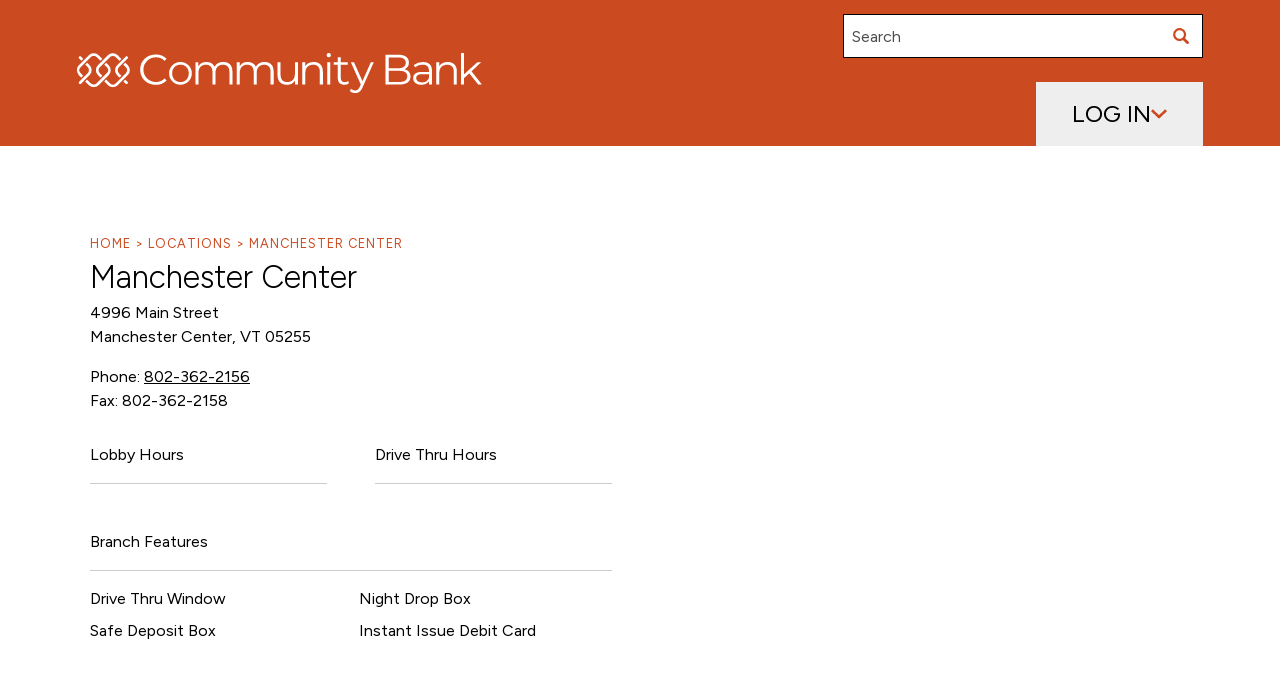

--- FILE ---
content_type: text/html; charset=utf-8
request_url: https://cbna.com/locations/manchester-center
body_size: 40190
content:
<!DOCTYPE html><html  lang="en"><head><meta charset="utf-8">
<meta name="viewport" content="width=device-width, initial-scale=1">
<title>Manchester Center</title>
<link rel="preconnect" href="https://fonts.googleapis.com" data-hid="03fe9cb">
<link rel="preconnect" href="https://fonts.gstatic.com" crossorigin data-hid="5717516">
<link rel="preconnect" href="https://cxppusa1formui01cdnsa01-endpoint.azureedge.net" data-hid="2260193">
<link rel="stylesheet" href="https://fonts.googleapis.com/css2?family=Figtree:ital,wght@0,300..900;1,300..900&display=swap" crossorigin data-hid="331cc71">
<meta content="Manchester Center" name="keywords">
<meta content="Stop by the branch located at , ,  , or give us a call at 802-362-2156. Click for information on hours and location features." name="description">
<meta content="no-referrer-when-downgrade" name="referrer">
<meta content="all" name="robots">
<meta content="1009837952365813" property="fb:profile_id">
<meta content="en_US" property="og:locale">
<meta content="Community Bank, N.A." property="og:site_name">
<meta content="website" property="og:type">
<meta content="https://cbna.com/locations/manchester-center" property="og:url">
<meta content="Manchester Center" property="og:title">
<meta content="Stop by the branch located at , ,  , or give us a call at 802-362-2156. Click for information on hours and location features." property="og:description">
<meta content="https://cdn.cbna.com/craft-prod/infographics/_1200x630_fit_center-center_82_none/MicrosoftTeams-image.png?mtime=1729869905" property="og:image">
<meta content="630" property="og:image:width">
<meta content="630" property="og:image:height">
<meta content="Community Bank | Bank Happy" property="og:image:alt">
<meta content="https://www.instagram.com/communitybankna/" property="og:see_also">
<meta content="https://www.youtube.com/channel/UC-WuP9P25fp3_MS6yQCiM9w" property="og:see_also">
<meta content="https://www.linkedin.com/company/community-bank-n-a-/" property="og:see_also">
<meta content="https://en.wikipedia.org/wiki/Community_Bank,_N.A." property="og:see_also">
<meta content="https://www.facebook.com/communitybankna/" property="og:see_also">
<meta content="summary_large_image" name="twitter:card">
<meta content="@" name="twitter:creator">
<meta content="Manchester Center" name="twitter:title">
<meta content="Stop by the branch located at , ,  , or give us a call at 802-362-2156. Click for information on hours and location features." name="twitter:description">
<meta content="https://cdn.cbna.com/craft-prod/infographics/_800x418_crop_center-center_82_none/Screenshot-2022-04-14-135512.png?mtime=1710172021" name="twitter:image">
<meta content="800" name="twitter:image:width">
<meta content="418" name="twitter:image:height">
<meta content="Community Bank | Bank Happy" name="twitter:image:alt">
<meta content="4oM1RBr3-8oDXALVdZyJWIff8HEflMP7LxqXBBYhWcE" name="google-site-verification">
<link href="https://cbna.com/locations/manchester-center" rel="canonical">
<link href="https://cbna.com/" rel="home">
<link rel="icon" href="/favicon.ico">
<script type="application/ld+json">{"@context":"https://schema.org","@type":"BankOrCreditUnion","description":"Stop by the branch located at , ,  , or give us a call at 802-362-2156. Click for information on hours and location features.","image":{"@type":"ImageObject","url":"https://cdn.cbna.com/craft-prod/infographics/_1200x630_fit_center-center_82_none/Screenshot-2022-04-14-135512.png?mtime=1710172021"},"mainEntityOfPage":"https://cbna.com/locations/manchester-center","name":"Manchester Center","url":"https://cbna.com/locations/manchester-center"}</script>
<script type="application/ld+json">{"@context":"https://schema.org","@id":"https://cbna.com/#identity","@type":"BankOrCreditUnion","address":{"@type":"PostalAddress","addressCountry":"US","addressLocality":"Syracuse","addressRegion":"NY","postalCode":"13214","streetAddress":"5790 Widewaters Pkwy ste 170"},"alternateName":"CBNA","description":"Community Bank, N.A. offers competitive home loan rates, conventional mortgages, and personalized banking solutions for small businesses and individuals, backed by exceptional customer service and comprehensive financial support. Open your account today!","email":"info@communitybankna.com","foundingDate":"1866","foundingLocation":"Dewitt NY","geo":{"@type":"GeoCoordinates","latitude":"43.048279","longitude":"-76.059048"},"image":{"@type":"ImageObject","height":"688","url":"https://cdn.cbna.com/craft-prod/infographics/MicrosoftTeams-image.png","width":"688","@id":"https://cbna.com/#logo-image"},"logo":{"@id":"https://cbna.com/#logo-image"},"name":"Community Bank, N.A.","priceRange":"$","sameAs":["https://www.facebook.com/communitybankna/","https://en.wikipedia.org/wiki/Community_Bank,_N.A.","https://www.linkedin.com/company/community-bank-n-a-/","https://www.youtube.com/channel/UC-WuP9P25fp3_MS6yQCiM9w","https://www.instagram.com/communitybankna/"],"telephone":"1-800-388-4679","url":"https://cbna.com/"}</script>
<script type="application/ld+json">{"@context":"https://schema.org","@id":"https://cbna.com/#creator","@type":"Organization","address":{"@type":"PostalAddress","addressCountry":"US","addressLocality":"Syracuse","addressRegion":"NY","postalCode":"13214","streetAddress":"5790 Widewaters Pkwy ste 170"},"alternateName":"CBNA","contactPoint":[{"@type":"ContactPoint","contactType":"customer support","telephone":"1-800-388-4679"}],"description":"Community Bank, N.A. is a full-service financial institution dedicated to providing exceptional banking services with a focus on customer satisfaction.","email":"info@communitybankna.com","foundingDate":"1866","foundingLocation":"Dewitt NY","image":{"@type":"ImageObject","height":"688","url":"https://cdn.cbna.com/craft-prod/infographics/MicrosoftTeams-image.png","width":"688","@id":"https://cbna.com/#logo-image"},"logo":{"@id":"https://cbna.com/#logo-image"},"name":"Community Bank, N.A.","telephone":"1-800-388-4679","url":"https://cbna.com/"}</script>
<script type="application/ld+json">{"@context":"https://schema.org","@type":"BreadcrumbList","description":"Breadcrumbs list","itemListElement":[{"@type":"ListItem","item":"https://cbna.com/","name":"Home","position":1},{"@type":"ListItem","item":"https://cbna.com/locations","name":"Locations","position":2},{"@type":"ListItem","item":"https://cbna.com/locations/manchester-center","name":"Manchester Center","position":3}],"name":"Breadcrumbs"}</script>
<link rel="preload" as="fetch" crossorigin="anonymous" href="/locations/manchester-center/_payload.json">
<style>/*! tailwindcss v3.4.3 | MIT License | https://tailwindcss.com*/*,:after,:before{border:0 solid #e5e7eb;box-sizing:border-box}:after,:before{--tw-content:""}:host,html{line-height:1.5;-webkit-text-size-adjust:100%;font-family:ui-sans-serif,system-ui,sans-serif,Apple Color Emoji,Segoe UI Emoji,Segoe UI Symbol,Noto Color Emoji;font-feature-settings:normal;font-variation-settings:normal;-moz-tab-size:4;-o-tab-size:4;tab-size:4;-webkit-tap-highlight-color:transparent}body{line-height:inherit;margin:0}hr{border-top-width:1px;color:inherit;height:0}abbr:where([title]){-webkit-text-decoration:underline dotted;text-decoration:underline dotted}h1,h2,h3,h4,h5,h6{font-size:inherit;font-weight:inherit}a{color:inherit;text-decoration:inherit}b,strong{font-weight:bolder}code,kbd,pre,samp{font-family:ui-monospace,SFMono-Regular,Menlo,Monaco,Consolas,Liberation Mono,Courier New,monospace;font-feature-settings:normal;font-size:1em;font-variation-settings:normal}small{font-size:80%}sub,sup{font-size:75%;line-height:0;position:relative;vertical-align:baseline}sub{bottom:-.25em}sup{top:-.5em}table{border-collapse:collapse;border-color:inherit;text-indent:0}button,input,optgroup,select,textarea{color:inherit;font-family:inherit;font-feature-settings:inherit;font-size:100%;font-variation-settings:inherit;font-weight:inherit;letter-spacing:inherit;line-height:inherit;margin:0;padding:0}button,select{text-transform:none}button,input:where([type=button]),input:where([type=reset]),input:where([type=submit]){-webkit-appearance:button;background-color:transparent;background-image:none}:-moz-focusring{outline:auto}:-moz-ui-invalid{box-shadow:none}progress{vertical-align:baseline}::-webkit-inner-spin-button,::-webkit-outer-spin-button{height:auto}[type=search]{-webkit-appearance:textfield;outline-offset:-2px}::-webkit-search-decoration{-webkit-appearance:none}::-webkit-file-upload-button{-webkit-appearance:button;font:inherit}summary{display:list-item}blockquote,dd,dl,figure,h1,h2,h3,h4,h5,h6,hr,p,pre{margin:0}fieldset{margin:0}fieldset,legend{padding:0}menu,ol,ul{list-style:none;margin:0;padding:0}dialog{padding:0}textarea{resize:vertical}input::-moz-placeholder,textarea::-moz-placeholder{color:#9ca3af;opacity:1}input::placeholder,textarea::placeholder{color:#9ca3af;opacity:1}[role=button],button{cursor:pointer}:disabled{cursor:default}audio,canvas,embed,iframe,img,object,svg,video{display:block;vertical-align:middle}img,video{height:auto;max-width:100%}[hidden]{display:none}*,:after,:before{--tw-border-spacing-x:0;--tw-border-spacing-y:0;--tw-translate-x:0;--tw-translate-y:0;--tw-rotate:0;--tw-skew-x:0;--tw-skew-y:0;--tw-scale-x:1;--tw-scale-y:1;--tw-pan-x: ;--tw-pan-y: ;--tw-pinch-zoom: ;--tw-scroll-snap-strictness:proximity;--tw-gradient-from-position: ;--tw-gradient-via-position: ;--tw-gradient-to-position: ;--tw-ordinal: ;--tw-slashed-zero: ;--tw-numeric-figure: ;--tw-numeric-spacing: ;--tw-numeric-fraction: ;--tw-ring-inset: ;--tw-ring-offset-width:0px;--tw-ring-offset-color:#fff;--tw-ring-color:rgba(59,130,246,.5);--tw-ring-offset-shadow:0 0 #0000;--tw-ring-shadow:0 0 #0000;--tw-shadow:0 0 #0000;--tw-shadow-colored:0 0 #0000;--tw-blur: ;--tw-brightness: ;--tw-contrast: ;--tw-grayscale: ;--tw-hue-rotate: ;--tw-invert: ;--tw-saturate: ;--tw-sepia: ;--tw-drop-shadow: ;--tw-backdrop-blur: ;--tw-backdrop-brightness: ;--tw-backdrop-contrast: ;--tw-backdrop-grayscale: ;--tw-backdrop-hue-rotate: ;--tw-backdrop-invert: ;--tw-backdrop-opacity: ;--tw-backdrop-saturate: ;--tw-backdrop-sepia: ;--tw-contain-size: ;--tw-contain-layout: ;--tw-contain-paint: ;--tw-contain-style: }::backdrop{--tw-border-spacing-x:0;--tw-border-spacing-y:0;--tw-translate-x:0;--tw-translate-y:0;--tw-rotate:0;--tw-skew-x:0;--tw-skew-y:0;--tw-scale-x:1;--tw-scale-y:1;--tw-pan-x: ;--tw-pan-y: ;--tw-pinch-zoom: ;--tw-scroll-snap-strictness:proximity;--tw-gradient-from-position: ;--tw-gradient-via-position: ;--tw-gradient-to-position: ;--tw-ordinal: ;--tw-slashed-zero: ;--tw-numeric-figure: ;--tw-numeric-spacing: ;--tw-numeric-fraction: ;--tw-ring-inset: ;--tw-ring-offset-width:0px;--tw-ring-offset-color:#fff;--tw-ring-color:rgba(59,130,246,.5);--tw-ring-offset-shadow:0 0 #0000;--tw-ring-shadow:0 0 #0000;--tw-shadow:0 0 #0000;--tw-shadow-colored:0 0 #0000;--tw-blur: ;--tw-brightness: ;--tw-contrast: ;--tw-grayscale: ;--tw-hue-rotate: ;--tw-invert: ;--tw-saturate: ;--tw-sepia: ;--tw-drop-shadow: ;--tw-backdrop-blur: ;--tw-backdrop-brightness: ;--tw-backdrop-contrast: ;--tw-backdrop-grayscale: ;--tw-backdrop-hue-rotate: ;--tw-backdrop-invert: ;--tw-backdrop-opacity: ;--tw-backdrop-saturate: ;--tw-backdrop-sepia: ;--tw-contain-size: ;--tw-contain-layout: ;--tw-contain-paint: ;--tw-contain-style: }.text-header{word-break:break-word;word-wrap:break-word}.text-h1{font-size:3rem;font-weight:300}.text-h2{font-size:2rem;font-weight:300}.text-h3{font-size:1.875rem;font-weight:300}.text-h4{font-size:1.125rem;font-weight:600}.text-h5{font-size:1.5rem;font-weight:700;letter-spacing:.1em;text-transform:uppercase}.text-h6{font-size:.94rem;font-weight:600;letter-spacing:.15em;text-transform:uppercase}.text-h7{font-size:.81rem;font-weight:700;letter-spacing:.1em;text-transform:uppercase}.text-h8{font-size:1.5rem;font-weight:500}.btn-base{align-items:center;-webkit-appearance:none;-moz-appearance:none;appearance:none;border-style:solid;border-width:2px;box-sizing:border-box;display:inline-flex;flex-wrap:nowrap;font-size:.85rem;justify-content:center;letter-spacing:1px;min-height:2.5rem;padding-left:1.5rem;padding-right:1.5rem;text-decoration-line:none;text-transform:uppercase;transition-duration:.15s;transition-property:all;transition-timing-function:cubic-bezier(.4,0,.2,1)}.btn-base[disabled]{cursor:not-allowed}.btn-base[disabled],[data-page-color=gold] .btn-base[disabled]{--tw-border-opacity:1;border-color:#4d4d4f;border-color:rgb(77 77 79/var(--tw-border-opacity));--tw-bg-opacity:1;background-color:#4d4d4f;background-color:rgb(77 77 79/var(--tw-bg-opacity));--tw-text-opacity:1;color:#fff;color:rgb(255 255 255/var(--tw-text-opacity))}.btn-black-1{--tw-border-opacity:1;border-color:#000;border-color:rgb(0 0 0/var(--tw-border-opacity));--tw-text-opacity:1;color:#000;color:rgb(0 0 0/var(--tw-text-opacity))}.btn-black-1:focus,.btn-black-1:hover{border-color:transparent;--tw-bg-opacity:1;background-color:#000;background-color:rgb(0 0 0/var(--tw-bg-opacity));--tw-text-opacity:1;color:#fff;color:rgb(255 255 255/var(--tw-text-opacity))}.btn-black-2{background-color:transparent;border-color:#fff;border-color:rgb(255 255 255/var(--tw-border-opacity));--tw-text-opacity:1}.btn-black-2,.btn-black-2:hover{--tw-border-opacity:1;color:#fff;color:rgb(255 255 255/var(--tw-text-opacity))}.btn-black-2:hover{--tw-bg-opacity:1;--tw-text-opacity:1}.btn-black-2:focus,.btn-black-2:hover{background-color:#000;background-color:rgb(0 0 0/var(--tw-bg-opacity));border-color:#000;border-color:rgb(0 0 0/var(--tw-border-opacity))}.btn-black-2:focus{--tw-border-opacity:1;--tw-bg-opacity:1;--tw-text-opacity:1;color:#fff;color:rgb(255 255 255/var(--tw-text-opacity))}.btn-red-1{--tw-border-opacity:1;border-color:#cb4a20;border-color:rgb(203 74 32/var(--tw-border-opacity));--tw-text-opacity:1;color:#cb4a20;color:rgb(203 74 32/var(--tw-text-opacity))}.btn-red-1:focus,.btn-red-1:hover{--tw-bg-opacity:1;background-color:#cb4a20;background-color:rgb(203 74 32/var(--tw-bg-opacity));--tw-text-opacity:1;color:#fff;color:rgb(255 255 255/var(--tw-text-opacity))}[data-page-color=gold] .btn-red-1{--tw-border-opacity:1;border-color:#003e7e;border-color:rgb(0 62 126/var(--tw-border-opacity));--tw-text-opacity:1;color:#003e7e;color:rgb(0 62 126/var(--tw-text-opacity))}[data-page-color=gold] .btn-red-1:focus,[data-page-color=gold] .btn-red-1:hover{--tw-bg-opacity:1;background-color:#003e7e;background-color:rgb(0 62 126/var(--tw-bg-opacity));--tw-text-opacity:1;color:#fff;color:rgb(255 255 255/var(--tw-text-opacity))}.btn-red-1 svg{fill:#cb4a20}.btn-red-1:focus svg,.btn-red-1:hover svg{fill:#fff}.after\:bg-grey-light .btn-red-1{--tw-border-opacity:1;background-color:transparent;border-color:#000;border-color:rgb(0 0 0/var(--tw-border-opacity));--tw-text-opacity:1;color:#000;color:rgb(0 0 0/var(--tw-text-opacity))}.after\:bg-grey-light .btn-red-1:hover{--tw-bg-opacity:1;background-color:#000;background-color:rgb(0 0 0/var(--tw-bg-opacity));--tw-text-opacity:1;color:#fff;color:rgb(255 255 255/var(--tw-text-opacity))}.btn-red-2{--tw-border-opacity:1;border-color:#cb4a20;border-color:rgb(203 74 32/var(--tw-border-opacity));--tw-bg-opacity:1;background-color:#cb4a20;background-color:rgb(203 74 32/var(--tw-bg-opacity));--tw-text-opacity:1;color:#fff;color:rgb(255 255 255/var(--tw-text-opacity))}.btn-red-2:focus,.btn-red-2:hover{--tw-border-opacity:1;border-color:#cb4a20;border-color:rgb(203 74 32/var(--tw-border-opacity));--tw-bg-opacity:1;background-color:#fff;background-color:rgb(255 255 255/var(--tw-bg-opacity));--tw-text-opacity:1;color:#cb4a20;color:rgb(203 74 32/var(--tw-text-opacity))}.btn-red-3{letter-spacing:0;text-transform:none}.btn-red-3,.btn-red-3:focus,.btn-red-3:hover{--tw-border-opacity:1;border-color:#cb4a20;border-color:rgb(203 74 32/var(--tw-border-opacity));--tw-bg-opacity:1;background-color:#cb4a20;background-color:rgb(203 74 32/var(--tw-bg-opacity));--tw-text-opacity:1;color:#fff;color:rgb(255 255 255/var(--tw-text-opacity))}.btn-white-1{--tw-border-opacity:1;border-color:#fff;border-color:rgb(255 255 255/var(--tw-border-opacity));--tw-bg-opacity:1;background-color:#fff;background-color:rgb(255 255 255/var(--tw-bg-opacity));--tw-text-opacity:1;color:#cb4a20;color:rgb(203 74 32/var(--tw-text-opacity))}.btn-white-1:focus,.btn-white-1:hover{background-color:transparent;--tw-text-opacity:1;color:#fff;color:rgb(255 255 255/var(--tw-text-opacity))}[data-page-color=gold] .btn-white-1{--tw-text-opacity:1;color:#003e7e;color:rgb(0 62 126/var(--tw-text-opacity))}[data-page-color=gold] .btn-white-1:focus,[data-page-color=gold] .btn-white-1:hover{--tw-text-opacity:1;color:#fff;color:rgb(255 255 255/var(--tw-text-opacity))}.btn-white-2{background-color:#fff;background-color:rgb(255 255 255/var(--tw-bg-opacity));border-color:#fff;border-color:rgb(255 255 255/var(--tw-border-opacity));color:#cb4a20;color:rgb(203 74 32/var(--tw-text-opacity))}.btn-white-2,.btn-white-2:hover{--tw-border-opacity:1;--tw-bg-opacity:1;--tw-text-opacity:1}.btn-white-2:focus,.btn-white-2:hover{background-color:#cb4a20;background-color:rgb(203 74 32/var(--tw-bg-opacity));border-color:#cb4a20;border-color:rgb(203 74 32/var(--tw-border-opacity));color:#fff;color:rgb(255 255 255/var(--tw-text-opacity))}.btn-white-2:focus,.btn-white-3{--tw-border-opacity:1;--tw-bg-opacity:1;--tw-text-opacity:1}.btn-white-3{background-color:#fff;background-color:rgb(255 255 255/var(--tw-bg-opacity));border-color:#fff;border-color:rgb(255 255 255/var(--tw-border-opacity));color:#000;color:rgb(0 0 0/var(--tw-text-opacity));letter-spacing:0;text-transform:none}.btn-white-3:focus,.btn-white-3:hover{--tw-border-opacity:1;border-color:#cb4a20;border-color:rgb(203 74 32/var(--tw-border-opacity));--tw-bg-opacity:1;background-color:#cb4a20;background-color:rgb(203 74 32/var(--tw-bg-opacity));--tw-text-opacity:1;color:#fff;color:rgb(255 255 255/var(--tw-text-opacity))}.btn-white-4{--tw-border-opacity:1;border-color:#fff;border-color:rgb(255 255 255/var(--tw-border-opacity));--tw-bg-opacity:1;background-color:#fff;background-color:rgb(255 255 255/var(--tw-bg-opacity));--tw-text-opacity:1;color:#cb4a20;color:rgb(203 74 32/var(--tw-text-opacity))}.btn-white-4:focus,.btn-white-4:hover{--tw-border-opacity:1;border-color:#000;border-color:rgb(0 0 0/var(--tw-border-opacity));--tw-bg-opacity:1;background-color:#000;background-color:rgb(0 0 0/var(--tw-bg-opacity));--tw-text-opacity:1;color:#fff;color:rgb(255 255 255/var(--tw-text-opacity))}.sr-only{height:1px;margin:-1px;overflow:hidden;padding:0;position:absolute;width:1px;clip:rect(0,0,0,0);border-width:0;white-space:nowrap}.pointer-events-none{pointer-events:none}.\!visible{visibility:visible!important}.visible{visibility:visible}.invisible{visibility:hidden}.fixed{position:fixed}.absolute{position:absolute}.relative{position:relative}.-top-3{top:-.75rem}.-top-8{top:-2rem}.bottom-0{bottom:0}.bottom-4{bottom:1rem}.bottom-default{bottom:1.875rem}.left-0{left:0}.left-1\/2{left:50%}.left-4{left:1rem}.left-\[50\%\]{left:50%}.right-0{right:0}.right-2{right:.5rem}.right-4{right:1rem}.right-5{right:1.25rem}.top-0{top:0}.top-1\/2{top:50%}.top-1\/4{top:25%}.top-2{top:.5rem}.top-5{top:1.25rem}.top-\[-1px\]{top:-1px}.top-\[-1rem\]{top:-1rem}.top-\[10px\]{top:10px}.top-\[1px\]{top:1px}.top-\[33\.333\%\]{top:33.333%}.top-\[50\%\]{top:50%}.top-full{top:100%}.z-10{z-index:10}.z-20{z-index:20}.z-30{z-index:30}.z-40{z-index:40}.z-50{z-index:50}.z-\[100\]{z-index:100}.z-\[1\]{z-index:1}.z-\[99\]{z-index:99}.z-\[inherit\]{z-index:inherit}.order-1{order:1}.order-2{order:2}.col-span-1{grid-column:span 1/span 1}.col-span-10{grid-column:span 10/span 10}.col-span-11{grid-column:span 11/span 11}.col-span-12{grid-column:span 12/span 12}.col-span-2{grid-column:span 2/span 2}.col-span-3{grid-column:span 3/span 3}.col-span-4{grid-column:span 4/span 4}.col-span-5{grid-column:span 5/span 5}.col-span-6{grid-column:span 6/span 6}.col-start-1{grid-column-start:1}.col-start-10{grid-column-start:10}.col-start-11{grid-column-start:11}.col-start-12{grid-column-start:12}.col-start-13{grid-column-start:13}.col-start-2{grid-column-start:2}.col-start-3{grid-column-start:3}.col-start-4{grid-column-start:4}.col-start-5{grid-column-start:5}.col-start-6{grid-column-start:6}.row-end-1{grid-row-end:1}.m-0{margin:0}.m-3{margin:.75rem}.m-4{margin:1rem}.m-auto{margin:auto}.\!my-default{margin-bottom:1.875rem!important;margin-top:1.875rem!important}.-mx-3{margin-left:-.75rem;margin-right:-.75rem}.mx-1{margin-left:.25rem;margin-right:.25rem}.mx-4{margin-left:1rem;margin-right:1rem}.mx-5{margin-left:1.25rem;margin-right:1.25rem}.mx-auto{margin-left:auto;margin-right:auto}.my-12{margin-bottom:3rem;margin-top:3rem}.my-16{margin-bottom:4rem;margin-top:4rem}.my-4{margin-bottom:1rem;margin-top:1rem}.my-5{margin-bottom:1.25rem;margin-top:1.25rem}.my-6{margin-bottom:1.5rem;margin-top:1.5rem}.my-default{margin-bottom:1.875rem;margin-top:1.875rem}.\!mb-0{margin-bottom:0!important}.\!mb-7{margin-bottom:1.75rem!important}.-ml-5{margin-left:-1.25rem}.-mt-4{margin-top:-1rem}.-mt-default{margin-top:-1.875rem}.mb-0{margin-bottom:0}.mb-1{margin-bottom:.25rem}.mb-10{margin-bottom:2.5rem}.mb-12{margin-bottom:3rem}.mb-2{margin-bottom:.5rem}.mb-20{margin-bottom:5rem}.mb-24{margin-bottom:6rem}.mb-3{margin-bottom:.75rem}.mb-4{margin-bottom:1rem}.mb-5{margin-bottom:1.25rem}.mb-6{margin-bottom:1.5rem}.mb-7{margin-bottom:1.75rem}.mb-8{margin-bottom:2rem}.mb-9{margin-bottom:2.25rem}.mb-default{margin-bottom:1.875rem}.ml-1{margin-left:.25rem}.ml-2{margin-left:.5rem}.ml-5{margin-left:1.25rem}.ml-auto{margin-left:auto}.ml-px{margin-left:1px}.mr-1{margin-right:.25rem}.mr-4{margin-right:1rem}.mr-5{margin-right:1.25rem}.mr-8{margin-right:2rem}.mt-0{margin-top:0}.mt-1{margin-top:.25rem}.mt-10{margin-top:2.5rem}.mt-12{margin-top:3rem}.mt-14{margin-top:3.5rem}.mt-16{margin-top:4rem}.mt-2{margin-top:.5rem}.mt-24{margin-top:6rem}.mt-3{margin-top:.75rem}.mt-4{margin-top:1rem}.mt-5{margin-top:1.25rem}.mt-6{margin-top:1.5rem}.mt-7{margin-top:1.75rem}.mt-8{margin-top:2rem}.mt-\[0\.25rem\]{margin-top:.25rem}.mt-auto{margin-top:auto}.mt-default{margin-top:1.875rem}.mt-px{margin-top:1px}.box-border{box-sizing:border-box}.box-content{box-sizing:content-box}.block{display:block}.inline-block{display:inline-block}.inline{display:inline}.flex{display:flex}.inline-flex{display:inline-flex}.table{display:table}.grid{display:grid}.hidden{display:none}.aspect-\[16\/9\]{aspect-ratio:16/9}.aspect-square{aspect-ratio:1/1}.aspect-video{aspect-ratio:16/9}.\!h-11{height:2.75rem!important}.h-0{height:0}.h-1\/2{height:50%}.h-10{height:2.5rem}.h-11{height:2.75rem}.h-12{height:3rem}.h-14{height:3.5rem}.h-16{height:4rem}.h-2{height:.5rem}.h-2\/3{height:66.666667%}.h-3{height:.75rem}.h-32{height:8rem}.h-36{height:9rem}.h-4{height:1rem}.h-48{height:12rem}.h-5{height:1.25rem}.h-6{height:1.5rem}.h-7{height:1.75rem}.h-9{height:2.25rem}.h-\[110px\]{height:110px}.h-\[175px\]{height:175px}.h-\[23vw\]{height:23vw}.h-\[25px\]{height:25px}.h-\[275px\]{height:275px}.h-\[30px\]{height:30px}.h-\[31vw\]{height:31vw}.h-\[5\.5rem\]{height:5.5rem}.h-\[63vh\]{height:63vh}.h-\[65px\]{height:65px}.h-\[69px\]{height:69px}.h-\[90px\]{height:90px}.h-\[calc\(100dvh-var\(--ui-nav-height-1\)\)\]{height:calc(100dvh - 4.313rem);height:calc(100dvh - var(--ui-nav-height-1))}.h-\[calc\(100vh-var\(--ui-nav-height-1\)\)\]{height:calc(100vh - 4.313rem);height:calc(100vh - var(--ui-nav-height-1))}.h-auto{height:auto}.h-full{height:100%}.h-max{height:-moz-max-content;height:max-content}.h-screen{height:100vh}.max-h-0{max-height:0}.max-h-\[250px\]{max-height:250px}.max-h-\[300px\]{max-height:300px}.max-h-\[50px\]{max-height:50px}.max-h-\[75vh\]{max-height:75vh}.max-h-\[90px\]{max-height:90px}.max-h-full{max-height:100%}.max-h-none{max-height:none}.min-h-10{min-height:2.5rem}.min-h-11{min-height:2.75rem}.min-h-44{min-height:11rem}.min-h-64{min-height:16rem}.min-h-\[100vh\]{min-height:100vh}.min-h-\[130px\]{min-height:130px}.min-h-\[175px\]{min-height:175px}.min-h-\[26\.25rem\]{min-height:26.25rem}.min-h-\[4\.313rem\]{min-height:4.313rem}.min-h-\[40vw\]{min-height:40vw}.min-h-\[476px\]{min-height:476px}.min-h-\[60vh\]{min-height:60vh}.min-h-\[65vh\]{min-height:65vh}.min-h-\[700px\]{min-height:700px}.\!w-11{width:2.75rem!important}.w-0{width:0}.w-1\/2{width:50%}.w-10{width:2.5rem}.w-11{width:2.75rem}.w-12{width:3rem}.w-14{width:3.5rem}.w-2{width:.5rem}.w-2\/5{width:40%}.w-20{width:5rem}.w-3{width:.75rem}.w-3\/4{width:75%}.w-3\/5{width:60%}.w-36{width:9rem}.w-4{width:1rem}.w-4\/5{width:80%}.w-5{width:1.25rem}.w-6{width:1.5rem}.w-7{width:1.75rem}.w-72{width:18rem}.w-9{width:2.25rem}.w-\[110px\]{width:110px}.w-\[130px\]{width:130px}.w-\[185px\]{width:185px}.w-\[3\.125rem\]{width:3.125rem}.w-\[364px\]{width:364px}.w-\[40px\]{width:40px}.w-\[69px\]{width:69px}.w-\[80px\]{width:80px}.w-\[90px\]{width:90px}.w-\[calc\(100vw\)\]{width:100vw}.w-\[calc\(100vw-2rem\)\]{width:calc(100vw - 2rem)}.w-\[calc\(100vw-var\(--padding-wrapper-1\)\*2\)\]{width:88vw;width:calc(100vw - var(--padding-wrapper-1)*2)}.w-\[calc\(22\.125rem\+6vw\)\]{width:calc(22.125rem + 6vw)}.w-auto{width:auto}.w-full{width:100%}.w-max{width:-moz-max-content;width:max-content}.w-screen{width:100vw}.min-w-\[72px\]{min-width:72px}.max-w-24{max-width:6rem}.max-w-2xl{max-width:42rem}.max-w-32{max-width:8rem}.max-w-4xl{max-width:56rem}.max-w-64{max-width:16rem}.max-w-80{max-width:20rem}.max-w-\[100vw\]{max-width:100vw}.max-w-\[22\.5rem\]{max-width:22.5rem}.max-w-\[240px\]{max-width:240px}.max-w-\[480px\]{max-width:480px}.max-w-\[75\%\]{max-width:75%}.max-w-\[85\%\]{max-width:85%}.max-w-\[calc\(100\%-3\.125rem\)\]{max-width:calc(100% - 3.125rem)}.max-w-\[calc\(100vw-12vw\)\]{max-width:88vw}.max-w-\[calc\(100vw-var\(--padding-wrapper-1\)\*2\)\]{max-width:88vw;max-width:calc(100vw - var(--padding-wrapper-1)*2)}.max-w-\[calc\(400px\+12vw\)\]{max-width:calc(400px + 12vw)}.max-w-\[calc\(50\%-2rem\)\]{max-width:calc(50% - 2rem)}.max-w-default{max-width:1100px}.max-w-full{max-width:100%}.max-w-max{max-width:-moz-max-content;max-width:max-content}.max-w-narrow{max-width:700px}.max-w-screen-md{max-width:768px}.max-w-sm{max-width:24rem}.max-w-wide{max-width:1300px}.max-w-xs{max-width:20rem}.flex-1{flex:1 1 0%}.flex-\[1_1_0\]{flex:1 1 0}.flex-auto{flex:1 1 auto}.flex-shrink-0{flex-shrink:0}.shrink{flex-shrink:1}.flex-grow{flex-grow:1}.flex-grow-0{flex-grow:0}.grow{flex-grow:1}.basis-1\/6{flex-basis:16.666667%}.\!translate-x-0{--tw-translate-x:0px!important;transform:translateY(var(--tw-translate-y)) rotate(var(--tw-rotate)) skewX(var(--tw-skew-x)) skewY(var(--tw-skew-y)) scaleX(var(--tw-scale-x)) scaleY(var(--tw-scale-y))!important;transform:translate(var(--tw-translate-x),var(--tw-translate-y)) rotate(var(--tw-rotate)) skewX(var(--tw-skew-x)) skewY(var(--tw-skew-y)) scaleX(var(--tw-scale-x)) scaleY(var(--tw-scale-y))!important}.-translate-x-1\/2{--tw-translate-x:-50%;transform:translate(-50%,var(--tw-translate-y)) rotate(var(--tw-rotate)) skewX(var(--tw-skew-x)) skewY(var(--tw-skew-y)) scaleX(var(--tw-scale-x)) scaleY(var(--tw-scale-y));transform:translate(var(--tw-translate-x),var(--tw-translate-y)) rotate(var(--tw-rotate)) skewX(var(--tw-skew-x)) skewY(var(--tw-skew-y)) scaleX(var(--tw-scale-x)) scaleY(var(--tw-scale-y))}.-translate-x-4{--tw-translate-x:-1rem;transform:translate(-1rem,var(--tw-translate-y)) rotate(var(--tw-rotate)) skewX(var(--tw-skew-x)) skewY(var(--tw-skew-y)) scaleX(var(--tw-scale-x)) scaleY(var(--tw-scale-y));transform:translate(var(--tw-translate-x),var(--tw-translate-y)) rotate(var(--tw-rotate)) skewX(var(--tw-skew-x)) skewY(var(--tw-skew-y)) scaleX(var(--tw-scale-x)) scaleY(var(--tw-scale-y))}.-translate-y-1{--tw-translate-y:-0.25rem;transform:translate(var(--tw-translate-x),-.25rem) rotate(var(--tw-rotate)) skewX(var(--tw-skew-x)) skewY(var(--tw-skew-y)) scaleX(var(--tw-scale-x)) scaleY(var(--tw-scale-y));transform:translate(var(--tw-translate-x),var(--tw-translate-y)) rotate(var(--tw-rotate)) skewX(var(--tw-skew-x)) skewY(var(--tw-skew-y)) scaleX(var(--tw-scale-x)) scaleY(var(--tw-scale-y))}.-translate-y-1\/2{--tw-translate-y:-50%;transform:translate(var(--tw-translate-x),-50%) rotate(var(--tw-rotate)) skewX(var(--tw-skew-x)) skewY(var(--tw-skew-y)) scaleX(var(--tw-scale-x)) scaleY(var(--tw-scale-y));transform:translate(var(--tw-translate-x),var(--tw-translate-y)) rotate(var(--tw-rotate)) skewX(var(--tw-skew-x)) skewY(var(--tw-skew-y)) scaleX(var(--tw-scale-x)) scaleY(var(--tw-scale-y))}.-translate-y-12{--tw-translate-y:-3rem;transform:translate(var(--tw-translate-x),-3rem) rotate(var(--tw-rotate)) skewX(var(--tw-skew-x)) skewY(var(--tw-skew-y)) scaleX(var(--tw-scale-x)) scaleY(var(--tw-scale-y));transform:translate(var(--tw-translate-x),var(--tw-translate-y)) rotate(var(--tw-rotate)) skewX(var(--tw-skew-x)) skewY(var(--tw-skew-y)) scaleX(var(--tw-scale-x)) scaleY(var(--tw-scale-y))}.-translate-y-24{--tw-translate-y:-6rem;transform:translate(var(--tw-translate-x),-6rem) rotate(var(--tw-rotate)) skewX(var(--tw-skew-x)) skewY(var(--tw-skew-y)) scaleX(var(--tw-scale-x)) scaleY(var(--tw-scale-y));transform:translate(var(--tw-translate-x),var(--tw-translate-y)) rotate(var(--tw-rotate)) skewX(var(--tw-skew-x)) skewY(var(--tw-skew-y)) scaleX(var(--tw-scale-x)) scaleY(var(--tw-scale-y))}.translate-x-0{--tw-translate-x:0px;transform:translateY(var(--tw-translate-y)) rotate(var(--tw-rotate)) skewX(var(--tw-skew-x)) skewY(var(--tw-skew-y)) scaleX(var(--tw-scale-x)) scaleY(var(--tw-scale-y));transform:translate(var(--tw-translate-x),var(--tw-translate-y)) rotate(var(--tw-rotate)) skewX(var(--tw-skew-x)) skewY(var(--tw-skew-y)) scaleX(var(--tw-scale-x)) scaleY(var(--tw-scale-y))}.translate-x-full{--tw-translate-x:100%;transform:translate(100%,var(--tw-translate-y)) rotate(var(--tw-rotate)) skewX(var(--tw-skew-x)) skewY(var(--tw-skew-y)) scaleX(var(--tw-scale-x)) scaleY(var(--tw-scale-y));transform:translate(var(--tw-translate-x),var(--tw-translate-y)) rotate(var(--tw-rotate)) skewX(var(--tw-skew-x)) skewY(var(--tw-skew-y)) scaleX(var(--tw-scale-x)) scaleY(var(--tw-scale-y))}.translate-x-wrapper{--tw-translate-x:6vw;transform:translate(6vw,var(--tw-translate-y)) rotate(var(--tw-rotate)) skewX(var(--tw-skew-x)) skewY(var(--tw-skew-y)) scaleX(var(--tw-scale-x)) scaleY(var(--tw-scale-y));transform:translate(var(--tw-translate-x),var(--tw-translate-y)) rotate(var(--tw-rotate)) skewX(var(--tw-skew-x)) skewY(var(--tw-skew-y)) scaleX(var(--tw-scale-x)) scaleY(var(--tw-scale-y))}.translate-y-0{--tw-translate-y:0px;transform:translate(var(--tw-translate-x)) rotate(var(--tw-rotate)) skewX(var(--tw-skew-x)) skewY(var(--tw-skew-y)) scaleX(var(--tw-scale-x)) scaleY(var(--tw-scale-y));transform:translate(var(--tw-translate-x),var(--tw-translate-y)) rotate(var(--tw-rotate)) skewX(var(--tw-skew-x)) skewY(var(--tw-skew-y)) scaleX(var(--tw-scale-x)) scaleY(var(--tw-scale-y))}.translate-y-10{--tw-translate-y:2.5rem;transform:translate(var(--tw-translate-x),2.5rem) rotate(var(--tw-rotate)) skewX(var(--tw-skew-x)) skewY(var(--tw-skew-y)) scaleX(var(--tw-scale-x)) scaleY(var(--tw-scale-y));transform:translate(var(--tw-translate-x),var(--tw-translate-y)) rotate(var(--tw-rotate)) skewX(var(--tw-skew-x)) skewY(var(--tw-skew-y)) scaleX(var(--tw-scale-x)) scaleY(var(--tw-scale-y))}.-rotate-180{--tw-rotate:-180deg;transform:translate(var(--tw-translate-x),var(--tw-translate-y)) rotate(-180deg) skewX(var(--tw-skew-x)) skewY(var(--tw-skew-y)) scaleX(var(--tw-scale-x)) scaleY(var(--tw-scale-y));transform:translate(var(--tw-translate-x),var(--tw-translate-y)) rotate(var(--tw-rotate)) skewX(var(--tw-skew-x)) skewY(var(--tw-skew-y)) scaleX(var(--tw-scale-x)) scaleY(var(--tw-scale-y))}.-rotate-45{--tw-rotate:-45deg;transform:translate(var(--tw-translate-x),var(--tw-translate-y)) rotate(-45deg) skewX(var(--tw-skew-x)) skewY(var(--tw-skew-y)) scaleX(var(--tw-scale-x)) scaleY(var(--tw-scale-y));transform:translate(var(--tw-translate-x),var(--tw-translate-y)) rotate(var(--tw-rotate)) skewX(var(--tw-skew-x)) skewY(var(--tw-skew-y)) scaleX(var(--tw-scale-x)) scaleY(var(--tw-scale-y))}.-rotate-90{--tw-rotate:-90deg;transform:translate(var(--tw-translate-x),var(--tw-translate-y)) rotate(-90deg) skewX(var(--tw-skew-x)) skewY(var(--tw-skew-y)) scaleX(var(--tw-scale-x)) scaleY(var(--tw-scale-y));transform:translate(var(--tw-translate-x),var(--tw-translate-y)) rotate(var(--tw-rotate)) skewX(var(--tw-skew-x)) skewY(var(--tw-skew-y)) scaleX(var(--tw-scale-x)) scaleY(var(--tw-scale-y))}.rotate-180{--tw-rotate:180deg;transform:translate(var(--tw-translate-x),var(--tw-translate-y)) rotate(180deg) skewX(var(--tw-skew-x)) skewY(var(--tw-skew-y)) scaleX(var(--tw-scale-x)) scaleY(var(--tw-scale-y));transform:translate(var(--tw-translate-x),var(--tw-translate-y)) rotate(var(--tw-rotate)) skewX(var(--tw-skew-x)) skewY(var(--tw-skew-y)) scaleX(var(--tw-scale-x)) scaleY(var(--tw-scale-y))}.rotate-45{--tw-rotate:45deg;transform:translate(var(--tw-translate-x),var(--tw-translate-y)) rotate(45deg) skewX(var(--tw-skew-x)) skewY(var(--tw-skew-y)) scaleX(var(--tw-scale-x)) scaleY(var(--tw-scale-y));transform:translate(var(--tw-translate-x),var(--tw-translate-y)) rotate(var(--tw-rotate)) skewX(var(--tw-skew-x)) skewY(var(--tw-skew-y)) scaleX(var(--tw-scale-x)) scaleY(var(--tw-scale-y))}.rotate-90{--tw-rotate:90deg;transform:translate(var(--tw-translate-x),var(--tw-translate-y)) rotate(90deg) skewX(var(--tw-skew-x)) skewY(var(--tw-skew-y)) scaleX(var(--tw-scale-x)) scaleY(var(--tw-scale-y));transform:translate(var(--tw-translate-x),var(--tw-translate-y)) rotate(var(--tw-rotate)) skewX(var(--tw-skew-x)) skewY(var(--tw-skew-y)) scaleX(var(--tw-scale-x)) scaleY(var(--tw-scale-y))}.rotate-\[-90deg\]{--tw-rotate:-90deg;transform:translate(var(--tw-translate-x),var(--tw-translate-y)) rotate(-90deg) skewX(var(--tw-skew-x)) skewY(var(--tw-skew-y)) scaleX(var(--tw-scale-x)) scaleY(var(--tw-scale-y));transform:translate(var(--tw-translate-x),var(--tw-translate-y)) rotate(var(--tw-rotate)) skewX(var(--tw-skew-x)) skewY(var(--tw-skew-y)) scaleX(var(--tw-scale-x)) scaleY(var(--tw-scale-y))}.scale-125{--tw-scale-x:1.25;--tw-scale-y:1.25;transform:translate(var(--tw-translate-x),var(--tw-translate-y)) rotate(var(--tw-rotate)) skewX(var(--tw-skew-x)) skewY(var(--tw-skew-y)) scaleX(1.25) scaleY(1.25)}.scale-125,.transform{transform:translate(var(--tw-translate-x),var(--tw-translate-y)) rotate(var(--tw-rotate)) skewX(var(--tw-skew-x)) skewY(var(--tw-skew-y)) scaleX(var(--tw-scale-x)) scaleY(var(--tw-scale-y))}.transform-gpu{transform:translate3d(var(--tw-translate-x),var(--tw-translate-y),0) rotate(var(--tw-rotate)) skewX(var(--tw-skew-x)) skewY(var(--tw-skew-y)) scaleX(var(--tw-scale-x)) scaleY(var(--tw-scale-y))}.animate-fadein{animation:fadein .15s ease-in .15s normal forwards}.animate-fadein-long{animation:fadein .5s ease-in .5s normal forwards}.animate-fadein-medium{animation:fadein .3s ease-in .3s normal forwards}.animate-fadein-short{animation:fadein .15s ease-in normal forwards}@keyframes fadeup{0%{opacity:0;transform:translateY(5rem)}to{opacity:1;transform:translateY(0)}}.animate-fadeup{animation:fadeup .5s ease-out normal forwards}.cursor-default{cursor:default}.cursor-pointer{cursor:pointer}.snap-x{scroll-snap-type:x var(--tw-scroll-snap-strictness)}.snap-mandatory{--tw-scroll-snap-strictness:mandatory}.snap-start{scroll-snap-align:start}.snap-center{scroll-snap-align:center}.list-inside{list-style-position:inside}.list-disc{list-style-type:disc}.appearance-none{-webkit-appearance:none;-moz-appearance:none;appearance:none}.columns-2{-moz-columns:2;column-count:2}.columns-3{-moz-columns:3;column-count:3}.auto-rows-auto{grid-auto-rows:auto}.grid-cols-1{grid-template-columns:repeat(1,minmax(0,1fr))}.grid-cols-10{grid-template-columns:repeat(10,minmax(0,1fr))}.grid-cols-12{grid-template-columns:repeat(12,minmax(0,1fr))}.grid-cols-2{grid-template-columns:repeat(2,minmax(0,1fr))}.grid-cols-3{grid-template-columns:repeat(3,minmax(0,1fr))}.grid-cols-\[1fr\]{grid-template-columns:1fr}.grid-cols-\[repeat\(auto-fit\2c 105px\)\]{grid-template-columns:repeat(auto-fit,105px)}.grid-cols-\[repeat\(auto-fit\2c minmax\(120px\2c auto\)\)\]{grid-template-columns:repeat(auto-fit,minmax(120px,auto))}.grid-rows-\[max-content\]{grid-template-rows:max-content}.flex-col{flex-direction:column}.flex-wrap{flex-wrap:wrap}.flex-nowrap{flex-wrap:nowrap}.content-start{align-content:flex-start}.items-start{align-items:flex-start}.items-end{align-items:flex-end}.items-center{align-items:center}.items-stretch{align-items:stretch}.justify-start{justify-content:flex-start}.justify-end{justify-content:flex-end}.justify-center{justify-content:center}.justify-between{justify-content:space-between}.justify-items-stretch{justify-items:stretch}.gap-1{gap:.25rem}.gap-12{gap:3rem}.gap-14{gap:3.5rem}.gap-2{gap:.5rem}.gap-4{gap:1rem}.gap-5{gap:1.25rem}.gap-8{gap:2rem}.gap-\[2\.2rem\]{gap:2.2rem}.gap-default{gap:1.875rem}.gap-x-4{-moz-column-gap:1rem;column-gap:1rem}.gap-x-6{-moz-column-gap:1.5rem;column-gap:1.5rem}.gap-x-8{-moz-column-gap:2rem;column-gap:2rem}.gap-x-default{-moz-column-gap:1.875rem;column-gap:1.875rem}.gap-y-14{row-gap:3.5rem}.gap-y-5{row-gap:1.25rem}.space-y-3>:not([hidden])~:not([hidden]){--tw-space-y-reverse:0;margin-bottom:0;margin-bottom:calc(.75rem*var(--tw-space-y-reverse));margin-top:.75rem;margin-top:calc(.75rem*(1 - var(--tw-space-y-reverse)))}.self-start{align-self:flex-start}.self-end{align-self:flex-end}.self-center{align-self:center}.self-stretch{align-self:stretch}.justify-self-end{justify-self:end}.justify-self-center{justify-self:center}.\!overflow-auto{overflow:auto!important}.overflow-auto{overflow:auto}.overflow-hidden{overflow:hidden}.\!overflow-visible{overflow:visible!important}.overflow-visible{overflow:visible}.text-clip{text-overflow:clip}.text-balance{text-wrap:balance}.break-normal{overflow-wrap:normal;word-break:normal}.break-words{overflow-wrap:break-word}.break-all{word-break:break-all}.rounded{border-radius:.25rem}.rounded-2xl{border-radius:1rem}.rounded-full{border-radius:9999px}.rounded-lg{border-radius:.5rem}.rounded-none{border-radius:0}.rounded-xl{border-radius:.75rem}.rounded-bl-md{border-bottom-left-radius:.375rem}.rounded-tl-md{border-top-left-radius:.375rem}.\!border{border-width:1px!important}.border{border-width:1px}.border-2{border-width:2px}.border-\[1px\]{border-width:1px}.border-\[3px\]{border-width:3px}.border-y{border-top-width:1px}.border-b,.border-y{border-bottom-width:1px}.border-b-2{border-bottom-width:2px}.border-l-0{border-left-width:0}.border-l-4{border-left-width:4px}.border-r{border-right-width:1px}.border-r-0{border-right-width:0}.border-r-\[3px\]{border-right-width:3px}.border-t{border-top-width:1px}.border-solid{border-style:solid}.border-none{border-style:none}.border-black{--tw-border-opacity:1;border-color:#000;border-color:rgb(0 0 0/var(--tw-border-opacity))}.border-gray-300{--tw-border-opacity:1;border-color:#d1d5db;border-color:rgb(209 213 219/var(--tw-border-opacity))}.border-grey-border{--tw-border-opacity:1;border-color:#ccc;border-color:rgb(204 204 204/var(--tw-border-opacity))}.border-grey-dark{--tw-border-opacity:1;border-color:#4d4d4f;border-color:rgb(77 77 79/var(--tw-border-opacity))}.border-red{--tw-border-opacity:1;border-color:#cb4a20;border-color:rgb(203 74 32/var(--tw-border-opacity))}.border-white{--tw-border-opacity:1;border-color:#fff;border-color:rgb(255 255 255/var(--tw-border-opacity))}.border-y-grey-border{border-top-color:#ccc;border-top-color:rgb(204 204 204/var(--tw-border-opacity))}.border-b-grey-border,.border-y-grey-border{--tw-border-opacity:1;border-bottom-color:#ccc;border-bottom-color:rgb(204 204 204/var(--tw-border-opacity))}.border-b-transparent{border-bottom-color:transparent}.border-l-grey-border{--tw-border-opacity:1;border-left-color:#ccc;border-left-color:rgb(204 204 204/var(--tw-border-opacity))}.border-r-red{--tw-border-opacity:1;border-right-color:#cb4a20;border-right-color:rgb(203 74 32/var(--tw-border-opacity))}.border-t-grey-border{--tw-border-opacity:1;border-top-color:#ccc;border-top-color:rgb(204 204 204/var(--tw-border-opacity))}.bg-aqua{--tw-bg-opacity:1;background-color:#c0e4de;background-color:rgb(192 228 222/var(--tw-bg-opacity))}.bg-black{--tw-bg-opacity:1;background-color:#000;background-color:rgb(0 0 0/var(--tw-bg-opacity))}.bg-grey-dark{--tw-bg-opacity:1;background-color:#4d4d4f;background-color:rgb(77 77 79/var(--tw-bg-opacity))}.bg-grey-light{--tw-bg-opacity:1;background-color:#ededee;background-color:rgb(237 237 238/var(--tw-bg-opacity))}.bg-red{--tw-bg-opacity:1;background-color:#cb4a20;background-color:rgb(203 74 32/var(--tw-bg-opacity))}.bg-transparent{background-color:transparent}.bg-white{--tw-bg-opacity:1;background-color:#fff;background-color:rgb(255 255 255/var(--tw-bg-opacity))}.bg-\[url\(\'\/assets\/icons\/chainlink_background\.svg\'\)\]{background-image:url("data:image/svg+xml;charset=utf-8,%3Csvg xmlns='http://www.w3.org/2000/svg' width='1092.534' height='699.438'%3E%3Cdefs%3E%3CclipPath id='a'%3E%3Cpath fill='none' d='M0 0h1092.534v699.438H0z' data-name='Rectangle 2451'/%3E%3C/clipPath%3E%3C/defs%3E%3Cg data-name='Links background' style='mix-blend-mode:multiply;isolation:isolate'%3E%3Cg clip-path='url(%23a)' data-name='Group 1198'%3E%3Cpath fill='%23F7F7F8' d='m605.219 196.863 52.232 52.229c55.494 55.494 55.484 145.788-.01 201.282L450.373 657.441c-55.494 55.493-145.788 55.5-201.282.01l-76.477-76.477L211.8 541.8l76.474 76.477a87.025 87.025 0 0 0 122.923-.01L618.261 411.2a87.02 87.02 0 0 0 .01-122.923l-52.233-52.237ZM41.615 449.974l52.932 52.936 39.181-39.181L80.792 410.8a87.025 87.025 0 0 1 .01-122.923L287.87 80.806a87.02 87.02 0 0 1 122.923-.01l76.49 76.491 39.181-39.181-76.49-76.491c-55.494-55.494-145.788-55.484-201.281.01L41.625 248.693c-55.494 55.494-55.5 145.788-.01 201.281M958.82 235.726l52.919 52.916a87.02 87.02 0 0 1-.01 122.923L804.662 618.634a87.02 87.02 0 0 1-122.923.01l-76.477-76.477-39.177 39.181 76.474 76.478c55.494 55.493 145.791 55.484 201.285-.01l207.068-207.068c55.491-55.494 55.5-145.788.007-201.281L998 196.546ZM435.111 450.373l52.183 52.183 39.181-39.177-52.184-52.179a87.025 87.025 0 0 1 .007-122.923L681.366 81.2a87.02 87.02 0 0 1 122.923-.01l75.787 75.787 39.181-39.177-75.787-75.786c-55.494-55.49-145.788-55.484-201.281.01L435.12 249.092c-55.493 55.494-55.5 145.788-.01 201.282M173.229 234.912l50.42 50.42a91.17 91.17 0 0 1 0 128.795L48.7 589.079a27.7 27.7 0 0 0 39.174 39.181L262.827 453.3c57.119-57.116 57.119-150.034 0-207.15l-50.417-50.42ZM48.7 110.389l45.533 45.53 39.181-39.177-45.53-45.534A27.7 27.7 0 0 0 48.7 110.389m871.149 353.618-50-50a91.17 91.17 0 0 1 0-128.795L1044.8 110.261a27.7 27.7 0 0 0-39.177-39.181L830.67 246.037c-57.116 57.116-57.116 150.034 0 207.15l50 50Zm125.073 125.072-46.492-46.491-39.178 39.181 46.488 46.491a27.705 27.705 0 0 0 39.181-39.181' data-name='Path 504' style='mix-blend-mode:darken;isolation:isolate' transform='translate(-.001 -.001)'/%3E%3C/g%3E%3C/g%3E%3C/svg%3E")}.bg-none{background-image:none}.bg-\[length\:1\.188rem\]{background-size:1.188rem}.bg-\[length\:1\.625rem\]{background-size:1.625rem}.bg-cover{background-size:cover}.bg-center{background-position:50%}.bg-no-repeat{background-repeat:no-repeat}.fill-aqua{fill:#c0e4de}.fill-black{fill:#000}.fill-grey-dark{fill:#4d4d4f}.fill-red{fill:#cb4a20}.fill-white{fill:#fff}.object-contain{-o-object-fit:contain;object-fit:contain}.object-cover{-o-object-fit:cover;object-fit:cover}.object-\[center_30px\]{-o-object-position:center 30px;object-position:center 30px}.object-top{-o-object-position:top;object-position:top}.\!p-\[30px_6vw_20px\]{padding:30px 6vw 20px!important}.p-1{padding:.25rem}.p-2{padding:.5rem}.p-3{padding:.75rem}.p-4{padding:1rem}.p-5{padding:1.25rem}.p-6{padding:1.5rem}.p-7{padding:1.75rem}.p-\[0\.75rem_1\.5rem_0\.75rem_1\.8rem\]{padding:.75rem 1.5rem .75rem 1.8rem}.p-\[0\.75rem_1\.5rem_0\.75rem_2\.85rem\]{padding:.75rem 1.5rem .75rem 2.85rem}.p-\[0\.75rem_1\.5rem_0\.75rem_3\.85rem\]{padding:.75rem 1.5rem .75rem 3.85rem}.p-\[0\.75rem_1rem\]{padding:.75rem 1rem}.p-\[1\.2rem_1\.2rem\]{padding:1.2rem}.p-\[2\.063rem_2\.563rem\]{padding:2.063rem 2.563rem}.p-wrapper{padding:6vw}.px-0{padding-left:0;padding-right:0}.px-1{padding-left:.25rem;padding-right:.25rem}.px-10{padding-left:2.5rem;padding-right:2.5rem}.px-12{padding-left:3rem;padding-right:3rem}.px-2{padding-left:.5rem;padding-right:.5rem}.px-20{padding-left:5rem;padding-right:5rem}.px-3{padding-left:.75rem;padding-right:.75rem}.px-4{padding-left:1rem;padding-right:1rem}.px-6{padding-left:1.5rem;padding-right:1.5rem}.px-8{padding-left:2rem;padding-right:2rem}.px-9{padding-left:2.25rem;padding-right:2.25rem}.px-\[1\.313rem\]{padding-left:1.313rem;padding-right:1.313rem}.px-\[6vw\]{padding-left:6vw;padding-right:6vw}.px-\[7vw\]{padding-left:7vw;padding-right:7vw}.px-wrapper{padding-left:6vw;padding-right:6vw}.py-1{padding-bottom:.25rem;padding-top:.25rem}.py-10{padding-bottom:2.5rem;padding-top:2.5rem}.py-12{padding-bottom:3rem;padding-top:3rem}.py-2{padding-bottom:.5rem;padding-top:.5rem}.py-3{padding-bottom:.75rem;padding-top:.75rem}.py-5{padding-bottom:1.25rem;padding-top:1.25rem}.py-6{padding-bottom:1.5rem;padding-top:1.5rem}.py-7{padding-bottom:1.75rem;padding-top:1.75rem}.py-8{padding-bottom:2rem;padding-top:2rem}.py-\[6px\]{padding-bottom:6px;padding-top:6px}.py-default{padding-bottom:1.875rem;padding-top:1.875rem}.py-wrapper{padding-bottom:6vw;padding-top:6vw}.pb-10{padding-bottom:2.5rem}.pb-12{padding-bottom:3rem}.pb-2{padding-bottom:.5rem}.pb-3{padding-bottom:.75rem}.pb-4{padding-bottom:1rem}.pb-5{padding-bottom:1.25rem}.pb-6{padding-bottom:1.5rem}.pb-7{padding-bottom:1.75rem}.pb-default{padding-bottom:1.875rem}.pb-wrapper{padding-bottom:6vw}.pl-0{padding-left:0}.pl-2{padding-left:.5rem}.pl-5{padding-left:1.25rem}.pl-8{padding-left:2rem}.pr-4{padding-right:1rem}.pr-5{padding-right:1.25rem}.pr-8{padding-right:2rem}.pt-0{padding-top:0}.pt-16{padding-top:4rem}.pt-2{padding-top:.5rem}.pt-4{padding-top:1rem}.pt-5{padding-top:1.25rem}.pt-8{padding-top:2rem}.pt-\[12vw\]{padding-top:12vw}.pt-\[var\(--ui-nav-height-1\)\]{padding-top:4.313rem;padding-top:var(--ui-nav-height-1)}.pt-default{padding-top:1.875rem}.pt-wrapper{padding-top:6vw}.text-left{text-align:left}.text-center{text-align:center}.text-right{text-align:right}.indent-\[-99999px\]{text-indent:-99999px}.indent-\[-9999px\]{text-indent:-9999px}.align-top{vertical-align:top}.align-bottom{vertical-align:bottom}.align-super{vertical-align:super}.font-figtree{font-family:Figtree,-apple-system,BlinkMacSystemFont,Segoe UI,Roboto,Helvetica,Arial,sans-serif,Apple Color Emoji,Segoe UI Emoji,Segoe UI Symbol}.\!text-lg{font-size:1.125rem!important}.text-2xl{font-size:1.5rem}.text-3xl{font-size:1.875rem}.text-4xl{font-size:2.25rem}.text-5xl{font-size:3rem}.text-6xl{font-size:3.75rem}.text-7xl{font-size:4.5rem}.text-\[\.875rem\]{font-size:.875rem}.text-\[0\.85rem\]{font-size:.85rem}.text-\[0\.875rem\]{font-size:.875rem}.text-\[0\.8rem\]{font-size:.8rem}.text-\[1\.375rem\]{font-size:1.375rem}.text-\[1rem\]{font-size:1rem}.text-\[22px\]{font-size:22px}.text-\[5rem\]{font-size:5rem}.text-base{font-size:.94rem}.text-default{font-size:1rem}.text-disclosure{font-size:.73rem}.text-lg{font-size:1.125rem}.text-sm{font-size:.8rem}.text-xl{font-size:1.25rem}.text-xs{font-size:.75rem}.font-bold{font-weight:700}.font-light{font-weight:300}.font-medium{font-weight:500}.font-normal{font-weight:400}.font-semibold{font-weight:600}.font-thin{font-weight:100}.uppercase{text-transform:uppercase}.capitalize{text-transform:capitalize}.normal-case{text-transform:none}.italic{font-style:italic}.leading-5{line-height:1.25rem}.leading-7{line-height:1.75rem}.leading-\[1\.1\]{line-height:1.1}.leading-\[32px\]{line-height:32px}.leading-loose{line-height:2}.leading-none{line-height:1}.leading-normal{line-height:1.5}.leading-relaxed{line-height:1.625}.leading-snug{line-height:1.375}.leading-tight{line-height:1.25}.tracking-\[1px\]{letter-spacing:1px}.tracking-normal{letter-spacing:0}.tracking-wide{letter-spacing:.025em}.tracking-wider{letter-spacing:.05em}.tracking-widest{letter-spacing:.1em}.\!text-black{--tw-text-opacity:1!important;color:#000!important;color:rgb(0 0 0/var(--tw-text-opacity))!important}.\!text-white{--tw-text-opacity:1!important;color:#fff!important;color:rgb(255 255 255/var(--tw-text-opacity))!important}.text-black{--tw-text-opacity:1;color:#000;color:rgb(0 0 0/var(--tw-text-opacity))}.text-grey-dark{--tw-text-opacity:1;color:#4d4d4f;color:rgb(77 77 79/var(--tw-text-opacity))}.text-inherit{color:inherit}.text-red{--tw-text-opacity:1;color:#cb4a20;color:rgb(203 74 32/var(--tw-text-opacity))}.text-white{--tw-text-opacity:1;color:#fff;color:rgb(255 255 255/var(--tw-text-opacity))}.underline{text-decoration-line:underline}.no-underline{text-decoration-line:none}.opacity-0{opacity:0}.opacity-100{opacity:1}.opacity-20{opacity:.2}.opacity-50{opacity:.5}.opacity-80{opacity:.8}.opacity-\[0\.93\]{opacity:.93}.mix-blend-multiply{mix-blend-mode:multiply}.shadow{--tw-shadow:0 1px 3px 0 rgba(0,0,0,.1),0 1px 2px -1px rgba(0,0,0,.1);--tw-shadow-colored:0 1px 3px 0 var(--tw-shadow-color),0 1px 2px -1px var(--tw-shadow-color);box-shadow:0 0 #0000,0 0 #0000,0 1px 3px 0 rgba(0,0,0,.1),0 1px 2px -1px rgba(0,0,0,.1);box-shadow:var(--tw-ring-offset-shadow,0 0 #0000),var(--tw-ring-shadow,0 0 #0000),var(--tw-shadow)}.shadow-\[2px_4px_12px_0px_rgba\(0\2c 0\2c 0\2c \.1607843137\)\]{--tw-shadow:2px 4px 12px 0px rgba(0,0,0,.161);--tw-shadow-colored:2px 4px 12px 0px var(--tw-shadow-color);box-shadow:0 0 #0000,0 0 #0000,2px 4px 12px 0 rgba(0,0,0,.161);box-shadow:var(--tw-ring-offset-shadow,0 0 #0000),var(--tw-ring-shadow,0 0 #0000),var(--tw-shadow)}.shadow-lg{--tw-shadow:0 10px 15px -3px rgba(0,0,0,.1),0 4px 6px -4px rgba(0,0,0,.1);--tw-shadow-colored:0 10px 15px -3px var(--tw-shadow-color),0 4px 6px -4px var(--tw-shadow-color);box-shadow:0 0 #0000,0 0 #0000,0 10px 15px -3px rgba(0,0,0,.1),0 4px 6px -4px rgba(0,0,0,.1);box-shadow:var(--tw-ring-offset-shadow,0 0 #0000),var(--tw-ring-shadow,0 0 #0000),var(--tw-shadow)}.shadow-grey-medium{--tw-shadow-color:#898989;--tw-shadow:var(--tw-shadow-colored)}.outline{outline-style:solid}.drop-shadow-md{--tw-drop-shadow:drop-shadow(0 4px 3px rgba(0,0,0,.07)) drop-shadow(0 2px 2px rgba(0,0,0,.06));filter:var(--tw-blur) var(--tw-brightness) var(--tw-contrast) var(--tw-grayscale) var(--tw-hue-rotate) var(--tw-invert) var(--tw-saturate) var(--tw-sepia) drop-shadow(0 4px 3px rgb(0 0 0/.07)) drop-shadow(0 2px 2px rgb(0 0 0/.06))}.drop-shadow-md,.filter{filter:var(--tw-blur) var(--tw-brightness) var(--tw-contrast) var(--tw-grayscale) var(--tw-hue-rotate) var(--tw-invert) var(--tw-saturate) var(--tw-sepia) var(--tw-drop-shadow)}.backdrop-blur-none{--tw-backdrop-blur:blur(0);-webkit-backdrop-filter:blur(0) var(--tw-backdrop-brightness) var(--tw-backdrop-contrast) var(--tw-backdrop-grayscale) var(--tw-backdrop-hue-rotate) var(--tw-backdrop-invert) var(--tw-backdrop-opacity) var(--tw-backdrop-saturate) var(--tw-backdrop-sepia);backdrop-filter:blur(0) var(--tw-backdrop-brightness) var(--tw-backdrop-contrast) var(--tw-backdrop-grayscale) var(--tw-backdrop-hue-rotate) var(--tw-backdrop-invert) var(--tw-backdrop-opacity) var(--tw-backdrop-saturate) var(--tw-backdrop-sepia);-webkit-backdrop-filter:var(--tw-backdrop-blur) var(--tw-backdrop-brightness) var(--tw-backdrop-contrast) var(--tw-backdrop-grayscale) var(--tw-backdrop-hue-rotate) var(--tw-backdrop-invert) var(--tw-backdrop-opacity) var(--tw-backdrop-saturate) var(--tw-backdrop-sepia);backdrop-filter:var(--tw-backdrop-blur) var(--tw-backdrop-brightness) var(--tw-backdrop-contrast) var(--tw-backdrop-grayscale) var(--tw-backdrop-hue-rotate) var(--tw-backdrop-invert) var(--tw-backdrop-opacity) var(--tw-backdrop-saturate) var(--tw-backdrop-sepia)}.transition{transition-duration:.15s;transition-property:color,background-color,border-color,text-decoration-color,fill,stroke,opacity,box-shadow,transform,filter,-webkit-backdrop-filter;transition-property:color,background-color,border-color,text-decoration-color,fill,stroke,opacity,box-shadow,transform,filter,backdrop-filter;transition-property:color,background-color,border-color,text-decoration-color,fill,stroke,opacity,box-shadow,transform,filter,backdrop-filter,-webkit-backdrop-filter;transition-timing-function:cubic-bezier(.4,0,.2,1)}.transition-all{transition-duration:.15s;transition-property:all;transition-timing-function:cubic-bezier(.4,0,.2,1)}.transition-colors{transition-duration:.15s;transition-property:color,background-color,border-color,text-decoration-color,fill,stroke;transition-timing-function:cubic-bezier(.4,0,.2,1)}.transition-opacity{transition-duration:.15s;transition-property:opacity;transition-timing-function:cubic-bezier(.4,0,.2,1)}.transition-transform{transition-duration:.15s;transition-property:transform;transition-timing-function:cubic-bezier(.4,0,.2,1)}.ease-in-out{transition-timing-function:cubic-bezier(.4,0,.2,1)}html{--height-alert-bar:0px;--grid-gap-default:30px;--margin-bottom-default:30px;--spacing-1:50px;--padding-wrapper-1:6vw;--ui-height-1:97px;--ui-height-2:163px;--ui-height-2-small:89px;--ui-nav-height-1:4.313rem;--ui-nav-height-2:8.875rem;--ui-nav-height-3:8.875rem;--opacity-faded-image:0.75;--z-ui:10000;font-family:Figtree,-apple-system,BlinkMacSystemFont,Segoe UI,Roboto,Helvetica,Arial,sans-serif,Apple Color Emoji,Segoe UI Emoji,Segoe UI Symbol;scroll-behavior:smooth;-webkit-font-smoothing:antialiased;-moz-osx-font-smoothing:grayscale}html:focus{scroll-behavior:auto}b,strong{font-weight:700}em{font-style:italic}hr{display:block;height:1px;margin-bottom:1rem;margin-top:1rem;--tw-border-opacity:1;border-top-color:#ccc;border-top-color:rgb(204 204 204/var(--tw-border-opacity))}summary{cursor:pointer;width:100%}summary::marker{content:"";display:none}summary::-webkit-details-marker{content:"";display:none}[tabindex="0"]:focus,a:focus,button:focus,input:focus,select:focus,summary:focus,textarea:focus{z-index:30}@keyframes outline{0%{outline:6px solid #000}to{outline:2px solid #000}}[tabindex="0"]:focus,a:focus,button:focus,input:focus,select:focus,summary:focus,textarea:focus{animation:outline .15s ease-in .15s normal forwards}:focus-visible{outline:none}.c-wrapper{box-sizing:content-box;margin-left:auto;margin-right:auto;padding-left:6vw;padding-right:6vw;width:88vw;width:calc(100vw - var(--padding-wrapper-1)*2)}.c-wrapper--1100,.c-wrapper--1300{max-width:1100px}.c-wrapper--1100,.c-wrapper--1300,.c-wrapper--700{margin-left:auto;margin-right:auto;width:100%}.c-wrapper--700{max-width:700px}.c-row{box-sizing:content-box;padding-left:6vw;padding-right:6vw;width:88vw;width:calc(100vw - var(--padding-wrapper-1)*2)}.c-column,.c-row{margin-left:auto;margin-right:auto}.c-column{box-sizing:border-box}.c-column,.c-table-column-1,.c-table-column-2{width:100%}@media (min-width:768px){.c-table-column-2{width:50%}}.c-table-column-3{width:100%}@media (min-width:768px){.c-table-column-3{width:33.333333%}}.c-table-column-4{width:100%}@media (min-width:768px){.c-table-column-4{width:25%}}.c-table-column-5{width:100%}@media (min-width:768px){.c-table-column-5{width:20%}}.c-table-column-6{width:100%}@media (min-width:768px){.c-table-column-6{width:16.666667%}}.c-table-column-7{width:100%}@media (min-width:768px){.c-table-column-7{width:14.28571%}}.c-button{align-items:center;-webkit-appearance:none;-moz-appearance:none;appearance:none;box-sizing:border-box;display:inline-flex;flex-wrap:nowrap;height:42px;justify-content:center;--tw-border-opacity:1;background-color:transparent;border:2px solid #000;border-color:rgb(0 0 0/var(--tw-border-opacity));font-family:inherit;font-size:.8rem;letter-spacing:0;padding:0 10px;text-transform:uppercase;--tw-text-opacity:1;color:#000;color:rgb(0 0 0/var(--tw-text-opacity));text-decoration-line:none}.c-button:hover{border-color:transparent;--tw-bg-opacity:1;background-color:#000;background-color:rgb(0 0 0/var(--tw-bg-opacity));--tw-text-opacity:1;color:#fff;color:rgb(255 255 255/var(--tw-text-opacity))}.c-button--red{--tw-border-opacity:1;border-color:#cb4a20;border-color:rgb(203 74 32/var(--tw-border-opacity));--tw-text-opacity:1;color:#cb4a20;color:rgb(203 74 32/var(--tw-text-opacity))}.c-button--red:hover{--tw-bg-opacity:1;--tw-text-opacity:1}.c-button--red-white,.c-button--red:hover{background-color:#cb4a20;background-color:rgb(203 74 32/var(--tw-bg-opacity));color:#fff;color:rgb(255 255 255/var(--tw-text-opacity))}.c-button--red-white,.c-button--red-white:hover{--tw-border-opacity:1;border-color:#cb4a20;border-color:rgb(203 74 32/var(--tw-border-opacity));--tw-bg-opacity:1;--tw-text-opacity:1}.c-button--red-white:hover{background-color:#fff;background-color:rgb(255 255 255/var(--tw-bg-opacity));color:#cb4a20;color:rgb(203 74 32/var(--tw-text-opacity))}.c-button--black-white,.c-button--black-white:hover{background-color:#000;background-color:rgb(0 0 0/var(--tw-bg-opacity));border-color:#fff;border-color:rgb(255 255 255/var(--tw-border-opacity))}.c-button--black-white,.c-button--black-white:hover,.c-button[disabled]{--tw-border-opacity:1;--tw-bg-opacity:1;--tw-text-opacity:1;color:#fff;color:rgb(255 255 255/var(--tw-text-opacity))}.c-button[disabled]{background-color:#4d4d4f;background-color:rgb(77 77 79/var(--tw-bg-opacity));border-color:#4d4d4f;border-color:rgb(77 77 79/var(--tw-border-opacity));cursor:not-allowed}.c-text{font-family:Figtree,-apple-system,BlinkMacSystemFont,Segoe UI,Roboto,Helvetica,Arial,sans-serif,Apple Color Emoji,Segoe UI Emoji,Segoe UI Symbol;font-size:.94rem;font-weight:400;letter-spacing:0;margin-bottom:1rem;text-transform:none}.c-text--callout{font-size:1.13rem}.c-text-leading-normal{line-height:1.5}.c-text-leading-none{line-height:1}.c-text a:not(.btn-base){text-transform:none;--tw-text-opacity:1;color:#cb4a20;color:rgb(203 74 32/var(--tw-text-opacity));text-decoration-line:underline}[data-page-color=gold] .c-text a:not(.btn-base){--tw-text-opacity:1;color:#003e7e;color:rgb(0 62 126/var(--tw-text-opacity))}.after\:bg-grey-light .c-text a,.bg-grey-light .c-text a,.lg\:bg-grey-light .c-text a,[data-page-color=gold] .after\:bg-grey-light .c-text a,[data-page-color=gold] .bg-grey-light .c-text a,[data-page-color=gold] .lg\:bg-grey-light .c-text a{--tw-text-opacity:1;color:#000;color:rgb(0 0 0/var(--tw-text-opacity))}.c-text button:not(.btn-base){text-transform:none;--tw-text-opacity:1;color:#cb4a20;color:rgb(203 74 32/var(--tw-text-opacity));text-decoration-line:underline}[data-page-color=gold] .c-text button:not(.btn-base){--tw-text-opacity:1;color:#003e7e;color:rgb(0 62 126/var(--tw-text-opacity))}.c-text p:not(.text-header){font-family:Figtree,-apple-system,BlinkMacSystemFont,Segoe UI,Roboto,Helvetica,Arial,sans-serif,Apple Color Emoji,Segoe UI Emoji,Segoe UI Symbol;font-weight:400;letter-spacing:0;line-height:2;margin-bottom:1rem;text-transform:none}.c-text p:not(.text-header):last-child{margin-bottom:0}.c-text b,.c-text strong{font-weight:600;text-transform:none}.c-text em,.c-text i{font-style:italic;text-transform:none}.c-text b i,.c-text em strong,.c-text i b,.c-text strong em{font-style:italic;font-weight:600;text-transform:none}.c-text ol,.c-text ul{margin-bottom:2em}.c-text ol:last-child,.c-text ul:last-child{margin-bottom:0}.c-text ol li,.c-text ul li{line-height:normal;margin-bottom:.6em;margin-left:1.5em;-moz-column-break-inside:avoid;break-inside:avoid}.c-text ol li>ol,.c-text ol li>ul,.c-text ul li>ol,.c-text ul li>ul{margin-top:.7em}.c-text ul li{list-style:disc outside}.c-text ol li{list-style:decimal}.c-text table{width:100%}.c-text table td{padding:7px 0}.c-text table thead td{padding-right:10px}.c-text table thead td:first-child{padding-left:0}.svg-theme{max-height:100%;max-width:100%}.svg-theme-path path{fill:currentColor}.svg-theme-path-stroke path{stroke:currentColor}.svg-theme-circle circle,.svg-theme-polygon polygon,.svg-theme-rect rect{fill:currentColor}[v-cloak]{display:none}.footer-main-boilerplate.c-text p{line-height:1.5;max-width:320px}.p-boxed{border:1px solid color-mix(in srgb,currentColor 15%,transparent);padding:1em}@media (min-width:1024px){.lg\:text-h2{font-size:2rem;font-weight:300}}.marker\:text-red ::marker{color:#cb4a20}.marker\:text-red::marker{color:#cb4a20}.backdrop\:bg-black::backdrop{--tw-bg-opacity:1;background-color:#000;background-color:rgb(0 0 0/var(--tw-bg-opacity))}.backdrop\:opacity-50::backdrop{opacity:.5}.before\:absolute:before{content:var(--tw-content);position:absolute}.before\:left-1\/2:before{content:var(--tw-content);left:50%}.before\:top-\[calc\(50\%\+1rem\)\]:before{content:var(--tw-content);top:calc(50% + 1rem)}.before\:z-20:before{content:var(--tw-content);z-index:20}.before\:block:before{content:var(--tw-content);display:block}.before\:h-\[168px\]:before{content:var(--tw-content);height:168px}.before\:h-full:before{content:var(--tw-content);height:100%}.before\:w-\[420px\]:before{content:var(--tw-content);width:420px}.before\:w-full:before{content:var(--tw-content);width:100%}.before\:-translate-x-1\/2:before{content:var(--tw-content);--tw-translate-x:-50%;transform:translate(-50%,var(--tw-translate-y)) rotate(var(--tw-rotate)) skewX(var(--tw-skew-x)) skewY(var(--tw-skew-y)) scaleX(var(--tw-scale-x)) scaleY(var(--tw-scale-y));transform:translate(var(--tw-translate-x),var(--tw-translate-y)) rotate(var(--tw-rotate)) skewX(var(--tw-skew-x)) skewY(var(--tw-skew-y)) scaleX(var(--tw-scale-x)) scaleY(var(--tw-scale-y))}.before\:-translate-y-1\/2:before{content:var(--tw-content);--tw-translate-y:-50%;transform:translate(var(--tw-translate-x),-50%) rotate(var(--tw-rotate)) skewX(var(--tw-skew-x)) skewY(var(--tw-skew-y)) scaleX(var(--tw-scale-x)) scaleY(var(--tw-scale-y));transform:translate(var(--tw-translate-x),var(--tw-translate-y)) rotate(var(--tw-rotate)) skewX(var(--tw-skew-x)) skewY(var(--tw-skew-y)) scaleX(var(--tw-scale-x)) scaleY(var(--tw-scale-y))}.before\:bg-grey-dark:before{content:var(--tw-content);--tw-bg-opacity:1;background-color:#4d4d4f;background-color:rgb(77 77 79/var(--tw-bg-opacity))}.before\:bg-white:before{content:var(--tw-content);--tw-bg-opacity:1;background-color:#fff;background-color:rgb(255 255 255/var(--tw-bg-opacity))}.before\:opacity-25:before{content:var(--tw-content);opacity:.25}.before\:shadow-\[2px_4px_12px_0px_rgba\(0\2c 0\2c 0\2c \.1607843137\)\]:before{content:var(--tw-content);--tw-shadow:2px 4px 12px 0px rgba(0,0,0,.161);--tw-shadow-colored:2px 4px 12px 0px var(--tw-shadow-color);box-shadow:0 0 #0000,0 0 #0000,2px 4px 12px 0 rgba(0,0,0,.161);box-shadow:var(--tw-ring-offset-shadow,0 0 #0000),var(--tw-ring-shadow,0 0 #0000),var(--tw-shadow)}.before\:content-\[\'\'\]:before{--tw-content:"";content:"";content:var(--tw-content)}.after\:pointer-events-none:after{content:var(--tw-content);pointer-events:none}.after\:absolute:after{content:var(--tw-content);position:absolute}.after\:-bottom-default:after{bottom:-1.875rem;content:var(--tw-content)}.after\:bottom-0:after{bottom:0;content:var(--tw-content)}.after\:left-0:after{content:var(--tw-content);left:0}.after\:left-1\/2:after,.after\:left-\[50\%\]:after{content:var(--tw-content);left:50%}.after\:right-2:after{content:var(--tw-content);right:.5rem}.after\:right-2\.5:after{content:var(--tw-content);right:.625rem}.after\:top-1\/2:after,.after\:top-\[50\%\]:after{content:var(--tw-content);top:50%}.after\:top-\[calc\(50\%\+2rem\)\]:after{content:var(--tw-content);top:calc(50% + 2rem)}.after\:top-full:after{content:var(--tw-content);top:100%}.after\:z-10:after{content:var(--tw-content);z-index:10}.after\:z-\[-1\]:after{content:var(--tw-content);z-index:-1}.after\:block:after{content:var(--tw-content);display:block}.after\:h-12:after{content:var(--tw-content);height:3rem}.after\:h-7:after{content:var(--tw-content);height:1.75rem}.after\:h-\[168px\]:after{content:var(--tw-content);height:168px}.after\:h-\[90\%\]:after{content:var(--tw-content);height:90%}.after\:h-\[calc\(100\%\+1px\)\]:after{content:var(--tw-content);height:calc(100% + 1px)}.after\:h-full:after{content:var(--tw-content);height:100%}.after\:w-0:after{content:var(--tw-content);width:0}.after\:w-0\.5:after{content:var(--tw-content);width:.125rem}.after\:w-7:after{content:var(--tw-content);width:1.75rem}.after\:w-\[400px\]:after{content:var(--tw-content);width:400px}.after\:w-\[calc\(100vw\+1px\)\]:after{content:var(--tw-content);width:calc(100vw + 1px)}.after\:w-full:after{content:var(--tw-content);width:100%}.after\:w-screen:after{content:var(--tw-content);width:100vw}.after\:-translate-x-1\/2:after{content:var(--tw-content);--tw-translate-x:-50%;transform:translate(-50%,var(--tw-translate-y)) rotate(var(--tw-rotate)) skewX(var(--tw-skew-x)) skewY(var(--tw-skew-y)) scaleX(var(--tw-scale-x)) scaleY(var(--tw-scale-y));transform:translate(var(--tw-translate-x),var(--tw-translate-y)) rotate(var(--tw-rotate)) skewX(var(--tw-skew-x)) skewY(var(--tw-skew-y)) scaleX(var(--tw-scale-x)) scaleY(var(--tw-scale-y))}.after\:-translate-y-1\/2:after{content:var(--tw-content);--tw-translate-y:-50%;transform:translate(var(--tw-translate-x),-50%) rotate(var(--tw-rotate)) skewX(var(--tw-skew-x)) skewY(var(--tw-skew-y)) scaleX(var(--tw-scale-x)) scaleY(var(--tw-scale-y));transform:translate(var(--tw-translate-x),var(--tw-translate-y)) rotate(var(--tw-rotate)) skewX(var(--tw-skew-x)) skewY(var(--tw-skew-y)) scaleX(var(--tw-scale-x)) scaleY(var(--tw-scale-y))}.after\:rotate-90:after{--tw-rotate:90deg;transform:translate(var(--tw-translate-x),var(--tw-translate-y)) rotate(90deg) skewX(var(--tw-skew-x)) skewY(var(--tw-skew-y)) scaleX(var(--tw-scale-x)) scaleY(var(--tw-scale-y))}.after\:rotate-90:after,.after\:transform:after{content:var(--tw-content);transform:translate(var(--tw-translate-x),var(--tw-translate-y)) rotate(var(--tw-rotate)) skewX(var(--tw-skew-x)) skewY(var(--tw-skew-y)) scaleX(var(--tw-scale-x)) scaleY(var(--tw-scale-y))}.after\:cursor-text:after{content:var(--tw-content);cursor:text}.after\:select-none:after{content:var(--tw-content);-webkit-user-select:none;-moz-user-select:none;user-select:none}.after\:justify-end:after{content:var(--tw-content);justify-content:flex-end}.after\:rounded-full:after{border-radius:9999px;content:var(--tw-content)}.after\:border-b:after{border-bottom-width:1px;content:var(--tw-content)}.after\:border-grey-border:after{content:var(--tw-content);--tw-border-opacity:1;border-color:#ccc;border-color:rgb(204 204 204/var(--tw-border-opacity))}.after\:bg-grey-light:after{content:var(--tw-content);--tw-bg-opacity:1;background-color:#ededee;background-color:rgb(237 237 238/var(--tw-bg-opacity))}.after\:bg-red:after{content:var(--tw-content);--tw-bg-opacity:1;background-color:#cb4a20;background-color:rgb(203 74 32/var(--tw-bg-opacity))}.after\:bg-white:after{content:var(--tw-content);--tw-bg-opacity:1;background-color:#fff;background-color:rgb(255 255 255/var(--tw-bg-opacity))}.after\:bg-2:after{background-size:.5rem;content:var(--tw-content)}.after\:bg-center:after{background-position:50%;content:var(--tw-content)}.after\:bg-no-repeat:after{background-repeat:no-repeat;content:var(--tw-content)}.after\:px-1:after{content:var(--tw-content);padding-left:.25rem;padding-right:.25rem}.after\:shadow-\[2px_4px_12px_0px_rgba\(0\2c 0\2c 0\2c \.1607843137\)\]:after{content:var(--tw-content);--tw-shadow:2px 4px 12px 0px rgba(0,0,0,.161);--tw-shadow-colored:2px 4px 12px 0px var(--tw-shadow-color);box-shadow:0 0 #0000,0 0 #0000,2px 4px 12px 0 rgba(0,0,0,.161);box-shadow:var(--tw-ring-offset-shadow,0 0 #0000),var(--tw-ring-shadow,0 0 #0000),var(--tw-shadow)}.after\:shadow-lg:after{content:var(--tw-content);--tw-shadow:0 10px 15px -3px rgba(0,0,0,.1),0 4px 6px -4px rgba(0,0,0,.1);--tw-shadow-colored:0 10px 15px -3px var(--tw-shadow-color),0 4px 6px -4px var(--tw-shadow-color);box-shadow:0 0 #0000,0 0 #0000,0 10px 15px -3px rgba(0,0,0,.1),0 4px 6px -4px rgba(0,0,0,.1);box-shadow:var(--tw-ring-offset-shadow,0 0 #0000),var(--tw-ring-shadow,0 0 #0000),var(--tw-shadow)}.after\:content-\[\'\'\]:after{--tw-content:"";content:"";content:var(--tw-content)}.after\:content-\[\'\>\'\]:after{--tw-content:">";content:">";content:var(--tw-content)}.after\:content-\[\\\'\\\'\]:after{--tw-content:\'\';content:\'\';content:var(--tw-content)}.first\:w-full:first-child{width:100%}.first\:pl-4:first-child{padding-left:1rem}.first\:text-left:first-child{text-align:left}.first\:text-center:first-child{text-align:center}.last\:mb-0:last-child{margin-bottom:0}.last\:border-b:last-child{border-bottom-width:1px}.last\:border-none:last-child{border-style:none}.last\:border-b-grey-border:last-child{--tw-border-opacity:1;border-bottom-color:#ccc;border-bottom-color:rgb(204 204 204/var(--tw-border-opacity))}.last\:pr-4:last-child{padding-right:1rem}.last\:after\:content-none:last-child:after{--tw-content:none;content:none;content:var(--tw-content)}.first-of-type\:border-t-2:first-of-type{border-top-width:2px}.last-of-type\:mr-0:last-of-type{margin-right:0}.last-of-type\:border-b-0:last-of-type{border-bottom-width:0}.checked\:bg-black:checked{--tw-bg-opacity:1;background-color:#000;background-color:rgb(0 0 0/var(--tw-bg-opacity))}.focus-within\:visible:focus-within{visibility:visible}.focus-within\:max-h-screen:focus-within{max-height:100vh}.focus-within\:animate-fadein:focus-within{animation:fadein .15s ease-in .15s normal forwards}.focus-within\:overflow-visible:focus-within{overflow:visible}.focus-within\:opacity-100:focus-within{opacity:1}.focus-within\:backdrop-blur:focus-within{--tw-backdrop-blur:blur(8px);-webkit-backdrop-filter:blur(8px) var(--tw-backdrop-brightness) var(--tw-backdrop-contrast) var(--tw-backdrop-grayscale) var(--tw-backdrop-hue-rotate) var(--tw-backdrop-invert) var(--tw-backdrop-opacity) var(--tw-backdrop-saturate) var(--tw-backdrop-sepia);backdrop-filter:blur(8px) var(--tw-backdrop-brightness) var(--tw-backdrop-contrast) var(--tw-backdrop-grayscale) var(--tw-backdrop-hue-rotate) var(--tw-backdrop-invert) var(--tw-backdrop-opacity) var(--tw-backdrop-saturate) var(--tw-backdrop-sepia);-webkit-backdrop-filter:var(--tw-backdrop-blur) var(--tw-backdrop-brightness) var(--tw-backdrop-contrast) var(--tw-backdrop-grayscale) var(--tw-backdrop-hue-rotate) var(--tw-backdrop-invert) var(--tw-backdrop-opacity) var(--tw-backdrop-saturate) var(--tw-backdrop-sepia);backdrop-filter:var(--tw-backdrop-blur) var(--tw-backdrop-brightness) var(--tw-backdrop-contrast) var(--tw-backdrop-grayscale) var(--tw-backdrop-hue-rotate) var(--tw-backdrop-invert) var(--tw-backdrop-opacity) var(--tw-backdrop-saturate) var(--tw-backdrop-sepia)}.hover\:animate-fadein-short:hover{animation:fadein .15s ease-in normal forwards}.hover\:border-red:hover{--tw-border-opacity:1;border-color:#cb4a20;border-color:rgb(203 74 32/var(--tw-border-opacity))}.hover\:bg-grey-light:hover{--tw-bg-opacity:1;background-color:#ededee;background-color:rgb(237 237 238/var(--tw-bg-opacity))}.hover\:bg-red:hover{--tw-bg-opacity:1;background-color:#cb4a20;background-color:rgb(203 74 32/var(--tw-bg-opacity))}.hover\:bg-transparent:hover{background-color:transparent}.hover\:bg-white:hover{--tw-bg-opacity:1;background-color:#fff;background-color:rgb(255 255 255/var(--tw-bg-opacity))}.hover\:\!text-black:hover{--tw-text-opacity:1!important;color:#000!important;color:rgb(0 0 0/var(--tw-text-opacity))!important}.hover\:\!text-white:hover{--tw-text-opacity:1!important;color:#fff!important;color:rgb(255 255 255/var(--tw-text-opacity))!important}.hover\:text-black:hover{--tw-text-opacity:1;color:#000;color:rgb(0 0 0/var(--tw-text-opacity))}.hover\:text-grey-dark:hover{--tw-text-opacity:1;color:#4d4d4f;color:rgb(77 77 79/var(--tw-text-opacity))}.hover\:text-grey-medium:hover{--tw-text-opacity:1;color:#898989;color:rgb(137 137 137/var(--tw-text-opacity))}.hover\:text-red:hover{--tw-text-opacity:1;color:#cb4a20;color:rgb(203 74 32/var(--tw-text-opacity))}.hover\:text-white:hover{--tw-text-opacity:1;color:#fff;color:rgb(255 255 255/var(--tw-text-opacity))}.hover\:underline:hover{text-decoration-line:underline}.hover\:no-underline:hover{text-decoration-line:none}.hover\:after\:text-red:hover:after{content:var(--tw-content);--tw-text-opacity:1;color:#cb4a20;color:rgb(203 74 32/var(--tw-text-opacity))}.focus\:right-1:focus{right:.25rem}.focus\:top-1:focus{top:.25rem}.focus\:h-\[calc\(100\%-8px\)\]:focus{height:calc(100% - 8px)}.focus\:w-\[calc\(100\%-8px\)\]:focus{width:calc(100% - 8px)}@keyframes fadein{0%{opacity:0}to{opacity:1}}.focus\:animate-fadein-short:focus{animation:fadein .15s ease-in normal forwards}.focus\:text-grey-dark:focus{--tw-text-opacity:1;color:#4d4d4f;color:rgb(77 77 79/var(--tw-text-opacity))}.focus\:text-grey-medium:focus{--tw-text-opacity:1;color:#898989;color:rgb(137 137 137/var(--tw-text-opacity))}.focus\:text-red:focus{--tw-text-opacity:1;color:#cb4a20;color:rgb(203 74 32/var(--tw-text-opacity))}.focus\:text-white:focus{--tw-text-opacity:1;color:#fff;color:rgb(255 255 255/var(--tw-text-opacity))}.focus\:underline:focus{text-decoration-line:underline}.focus\:opacity-100:focus{opacity:1}.focus\:shadow-none:focus{--tw-shadow:0 0 #0000;--tw-shadow-colored:0 0 #0000;box-shadow:0 0 #0000,0 0 #0000,0 0 #0000;box-shadow:var(--tw-ring-offset-shadow,0 0 #0000),var(--tw-ring-shadow,0 0 #0000),var(--tw-shadow)}.focus\:outline:focus{outline-style:solid}.focus\:-outline-offset-4:focus{outline-offset:-4px}.focus\:transition-none:focus{transition-property:none}.active\:shadow-none:active{--tw-shadow:0 0 #0000;--tw-shadow-colored:0 0 #0000;box-shadow:0 0 #0000,0 0 #0000,0 0 #0000;box-shadow:var(--tw-ring-offset-shadow,0 0 #0000),var(--tw-ring-shadow,0 0 #0000),var(--tw-shadow)}.disabled\:cursor-not-allowed:disabled{cursor:not-allowed}.disabled\:border-grey-dark:disabled{--tw-border-opacity:1;border-color:#4d4d4f;border-color:rgb(77 77 79/var(--tw-border-opacity))}.disabled\:bg-grey-dark:disabled{--tw-bg-opacity:1;background-color:#4d4d4f;background-color:rgb(77 77 79/var(--tw-bg-opacity))}.disabled\:text-grey-dark:disabled{--tw-text-opacity:1;color:#4d4d4f;color:rgb(77 77 79/var(--tw-text-opacity))}.disabled\:text-white:disabled{--tw-text-opacity:1;color:#fff;color:rgb(255 255 255/var(--tw-text-opacity))}.group:hover .group-hover\:-translate-x-0{--tw-translate-x:-0px;transform:translateY(var(--tw-translate-y)) rotate(var(--tw-rotate)) skewX(var(--tw-skew-x)) skewY(var(--tw-skew-y)) scaleX(var(--tw-scale-x)) scaleY(var(--tw-scale-y));transform:translate(var(--tw-translate-x),var(--tw-translate-y)) rotate(var(--tw-rotate)) skewX(var(--tw-skew-x)) skewY(var(--tw-skew-y)) scaleX(var(--tw-scale-x)) scaleY(var(--tw-scale-y))}.group:hover .group-hover\:-translate-y-1{--tw-translate-y:-0.25rem;transform:translate(var(--tw-translate-x),-.25rem) rotate(var(--tw-rotate)) skewX(var(--tw-skew-x)) skewY(var(--tw-skew-y)) scaleX(var(--tw-scale-x)) scaleY(var(--tw-scale-y));transform:translate(var(--tw-translate-x),var(--tw-translate-y)) rotate(var(--tw-rotate)) skewX(var(--tw-skew-x)) skewY(var(--tw-skew-y)) scaleX(var(--tw-scale-x)) scaleY(var(--tw-scale-y))}.group:hover .group-hover\:border-r-white{--tw-border-opacity:1;border-right-color:#fff;border-right-color:rgb(255 255 255/var(--tw-border-opacity))}.group:hover .group-hover\:bg-white{--tw-bg-opacity:1;background-color:#fff;background-color:rgb(255 255 255/var(--tw-bg-opacity))}.group:hover .group-hover\:fill-black{fill:#000}.group:hover .group-hover\:fill-white{fill:#fff}.group:hover .group-hover\:text-red{--tw-text-opacity:1;color:#cb4a20;color:rgb(203 74 32/var(--tw-text-opacity))}.group:hover .group-hover\:underline{text-decoration-line:underline}.group:hover .group-hover\:opacity-100{opacity:1}.group:focus .group-focus\:-translate-x-0{--tw-translate-x:-0px;transform:translateY(var(--tw-translate-y)) rotate(var(--tw-rotate)) skewX(var(--tw-skew-x)) skewY(var(--tw-skew-y)) scaleX(var(--tw-scale-x)) scaleY(var(--tw-scale-y));transform:translate(var(--tw-translate-x),var(--tw-translate-y)) rotate(var(--tw-rotate)) skewX(var(--tw-skew-x)) skewY(var(--tw-skew-y)) scaleX(var(--tw-scale-x)) scaleY(var(--tw-scale-y))}.group:focus .group-focus\:underline{text-decoration-line:underline}.aria-hidden\:hidden[aria-hidden=true]{display:none}[data-page-color=gold] .theme-gold\:border-2,[data-page-type=wealth] .page-wealth\:border-2{border-width:2px}[data-page-color=gold] .theme-gold\:border-b-0{border-bottom-width:0}[data-page-color=gold] .theme-gold\:border-gold{--tw-border-opacity:1;border-color:#003e7e;border-color:rgb(0 62 126/var(--tw-border-opacity))}[data-page-color=gold] .theme-gold\:bg-gold{--tw-bg-opacity:1;background-color:#003e7e;background-color:rgb(0 62 126/var(--tw-bg-opacity))}[data-page-color=gold] .theme-gold\:bg-white{--tw-bg-opacity:1;background-color:#fff;background-color:rgb(255 255 255/var(--tw-bg-opacity))}[data-page-color=gold] .theme-gold\:text-gold{--tw-text-opacity:1;color:#003e7e;color:rgb(0 62 126/var(--tw-text-opacity))}[data-page-color=gold] .theme-gold\:after\:bg-gold:after{content:var(--tw-content);--tw-bg-opacity:1;background-color:#003e7e;background-color:rgb(0 62 126/var(--tw-bg-opacity))}[data-page-color=gold] .theme-gold\:focus\:text-gold:focus,[data-page-color=gold] .theme-gold\:hover\:text-gold:hover{--tw-text-opacity:1;color:#003e7e;color:rgb(0 62 126/var(--tw-text-opacity))}details[open] .details-open\:rotate-180{--tw-rotate:180deg;transform:translate(var(--tw-translate-x),var(--tw-translate-y)) rotate(180deg) skewX(var(--tw-skew-x)) skewY(var(--tw-skew-y)) scaleX(var(--tw-scale-x)) scaleY(var(--tw-scale-y));transform:translate(var(--tw-translate-x),var(--tw-translate-y)) rotate(var(--tw-rotate)) skewX(var(--tw-skew-x)) skewY(var(--tw-skew-y)) scaleX(var(--tw-scale-x)) scaleY(var(--tw-scale-y))}details[open] .details-open\:text-2xl{font-size:1.5rem}@media (min-width:400px){.xs\:mb-12{margin-bottom:3rem}.xs\:grid{display:grid}.xs\:grid-cols-1{grid-template-columns:repeat(1,minmax(0,1fr))}.xs\:grid-cols-2{grid-template-columns:repeat(2,minmax(0,1fr))}}@media (min-width:640px){.sm\:-top-8{top:-2rem}.sm\:order-1{order:1}.sm\:order-2{order:2}.sm\:col-span-1{grid-column:span 1/span 1}.sm\:col-span-10{grid-column:span 10/span 10}.sm\:col-span-11{grid-column:span 11/span 11}.sm\:col-span-12{grid-column:span 12/span 12}.sm\:col-span-2{grid-column:span 2/span 2}.sm\:col-span-3{grid-column:span 3/span 3}.sm\:col-span-4{grid-column:span 4/span 4}.sm\:col-span-5{grid-column:span 5/span 5}.sm\:col-span-6{grid-column:span 6/span 6}.sm\:col-start-1{grid-column-start:1}.sm\:col-start-10{grid-column-start:10}.sm\:col-start-11{grid-column-start:11}.sm\:col-start-12{grid-column-start:12}.sm\:col-start-13{grid-column-start:13}.sm\:col-start-2{grid-column-start:2}.sm\:col-start-3{grid-column-start:3}.sm\:col-start-4{grid-column-start:4}.sm\:col-start-5{grid-column-start:5}.sm\:col-start-6{grid-column-start:6}.sm\:mt-0{margin-top:0}.sm\:flex{display:flex}.sm\:h-11{height:2.75rem}.sm\:w-11{width:2.75rem}.sm\:w-auto{width:auto}.sm\:grid-cols-2{grid-template-columns:repeat(2,minmax(0,1fr))}.sm\:border{border-width:1px}.sm\:border-l-0{border-left-width:0}.sm\:bg-contain{background-size:contain}.sm\:px-3{padding-left:.75rem;padding-right:.75rem}.sm\:px-6{padding-left:1.5rem;padding-right:1.5rem}.sm\:px-8{padding-left:2rem;padding-right:2rem}.sm\:pb-8{padding-bottom:2rem}}@media (min-width:768px){.md\:left-auto{left:auto}.md\:order-1{order:1}.md\:order-2{order:2}.md\:col-span-1{grid-column:span 1/span 1}.md\:col-span-10{grid-column:span 10/span 10}.md\:col-span-11{grid-column:span 11/span 11}.md\:col-span-12{grid-column:span 12/span 12}.md\:col-span-2{grid-column:span 2/span 2}.md\:col-span-3{grid-column:span 3/span 3}.md\:col-span-4{grid-column:span 4/span 4}.md\:col-span-5{grid-column:span 5/span 5}.md\:col-span-6{grid-column:span 6/span 6}.md\:col-start-1{grid-column-start:1}.md\:col-start-10{grid-column-start:10}.md\:col-start-11{grid-column-start:11}.md\:col-start-12{grid-column-start:12}.md\:col-start-13{grid-column-start:13}.md\:col-start-2{grid-column-start:2}.md\:col-start-3{grid-column-start:3}.md\:col-start-4{grid-column-start:4}.md\:col-start-5{grid-column-start:5}.md\:col-start-6{grid-column-start:6}.md\:row-end-auto{grid-row-end:auto}.md\:my-20{margin-bottom:5rem;margin-top:5rem}.md\:my-default{margin-bottom:1.875rem;margin-top:1.875rem}.md\:mb-0{margin-bottom:0}.md\:mb-10{margin-bottom:2.5rem}.md\:mb-16{margin-bottom:4rem}.md\:mb-3{margin-bottom:.75rem}.md\:mr-0{margin-right:0}.md\:mt-0{margin-top:0}.md\:mt-5{margin-top:1.25rem}.md\:mt-8{margin-top:2rem}.md\:block{display:block}.md\:flex{display:flex}.md\:table-cell{display:table-cell}.md\:table-header-group{display:table-header-group}.md\:table-row{display:table-row}.md\:hidden{display:none}.md\:h-\[50px\]{height:50px}.md\:max-h-\[350px\]{max-height:350px}.md\:min-h-\[190px\]{min-height:190px}.md\:w-1\/2{width:50%}.md\:w-2\/5{width:40%}.md\:w-3\/5{width:60%}.md\:w-\[405px\]{width:405px}.md\:w-\[50vw\]{width:50vw}.md\:w-\[60vw\]{width:60vw}.md\:w-full{width:100%}.md\:max-w-96{max-width:24rem}.md\:max-w-\[1000px\]{max-width:1000px}.md\:-translate-y-1{--tw-translate-y:-0.25rem;transform:translate(var(--tw-translate-x),-.25rem) rotate(var(--tw-rotate)) skewX(var(--tw-skew-x)) skewY(var(--tw-skew-y)) scaleX(var(--tw-scale-x)) scaleY(var(--tw-scale-y));transform:translate(var(--tw-translate-x),var(--tw-translate-y)) rotate(var(--tw-rotate)) skewX(var(--tw-skew-x)) skewY(var(--tw-skew-y)) scaleX(var(--tw-scale-x)) scaleY(var(--tw-scale-y))}.md\:translate-x-0{--tw-translate-x:0px;transform:translateY(var(--tw-translate-y)) rotate(var(--tw-rotate)) skewX(var(--tw-skew-x)) skewY(var(--tw-skew-y)) scaleX(var(--tw-scale-x)) scaleY(var(--tw-scale-y));transform:translate(var(--tw-translate-x),var(--tw-translate-y)) rotate(var(--tw-rotate)) skewX(var(--tw-skew-x)) skewY(var(--tw-skew-y)) scaleX(var(--tw-scale-x)) scaleY(var(--tw-scale-y))}.md\:grid-cols-2{grid-template-columns:repeat(2,minmax(0,1fr))}.md\:grid-cols-3{grid-template-columns:repeat(3,minmax(0,1fr))}.md\:flex-row{flex-direction:row}.md\:items-center{align-items:center}.md\:overflow-visible{overflow:visible}.md\:border-l{border-left-width:1px}.md\:border-t{border-top-width:1px}.md\:border-none{border-style:none}.md\:border-grey-border{--tw-border-opacity:1;border-color:#ccc;border-color:rgb(204 204 204/var(--tw-border-opacity))}.md\:bg-cover{background-size:cover}.md\:p-10{padding:2.5rem}.md\:px-10{padding-left:2.5rem;padding-right:2.5rem}.md\:px-24{padding-left:6rem;padding-right:6rem}.md\:py-12{padding-bottom:3rem;padding-top:3rem}.md\:py-5{padding-bottom:1.25rem;padding-top:1.25rem}.md\:pl-5{padding-left:1.25rem}.md\:pr-16{padding-right:4rem}.md\:text-4xl{font-size:2.25rem}.md\:text-5xl{font-size:3rem}.md\:text-7xl{font-size:4.5rem}.md\:text-\[1\.375rem\]{font-size:1.375rem}.md\:text-\[1\.7rem\]{font-size:1.7rem}.md\:text-base{font-size:.94rem}.md\:first\:pl-0:first-child{padding-left:0}.md\:first\:text-left:first-child{text-align:left}.md\:last\:pr-0:last-child{padding-right:0}}@media (min-width:900px){.mdlg\:max-h-\[375px\]{max-height:375px}}@media (min-width:1024px){.lg\:pointer-events-none{pointer-events:none}.lg\:visible{visibility:visible}.lg\:absolute{position:absolute}.lg\:relative{position:relative}.lg\:left-0{left:0}.lg\:top-0{top:0}.lg\:top-auto{top:auto}.lg\:top-full{top:100%}.lg\:z-50{z-index:50}.lg\:col-span-1{grid-column:span 1/span 1}.lg\:col-span-10{grid-column:span 10/span 10}.lg\:col-span-11{grid-column:span 11/span 11}.lg\:col-span-12{grid-column:span 12/span 12}.lg\:col-span-2{grid-column:span 2/span 2}.lg\:col-span-3{grid-column:span 3/span 3}.lg\:col-span-4{grid-column:span 4/span 4}.lg\:col-span-5{grid-column:span 5/span 5}.lg\:col-span-6{grid-column:span 6/span 6}.lg\:col-span-8{grid-column:span 8/span 8}.lg\:col-start-1{grid-column-start:1}.lg\:col-start-10{grid-column-start:10}.lg\:col-start-11{grid-column-start:11}.lg\:col-start-12{grid-column-start:12}.lg\:col-start-13{grid-column-start:13}.lg\:col-start-2{grid-column-start:2}.lg\:col-start-3{grid-column-start:3}.lg\:col-start-4{grid-column-start:4}.lg\:col-start-5{grid-column-start:5}.lg\:col-start-6{grid-column-start:6}.lg\:col-start-7{grid-column-start:7}.lg\:col-start-auto{grid-column-start:auto}.lg\:col-end-13{grid-column-end:13}.lg\:row-start-3{grid-row-start:3}.lg\:row-end-1{grid-row-end:1}.lg\:m-0{margin:0}.lg\:m-\[0\.188rem_0_1\.875rem_0\]{margin:.188rem 0 1.875rem}.lg\:m-\[1rem_0\]{margin:1rem 0}.lg\:m-auto{margin:auto}.lg\:mx-4{margin-left:1rem;margin-right:1rem}.lg\:my-12{margin-bottom:3rem;margin-top:3rem}.lg\:my-4{margin-bottom:1rem;margin-top:1rem}.lg\:-mb-4{margin-bottom:-1rem}.lg\:-mt-14{margin-top:-3.5rem}.lg\:mb-0{margin-bottom:0}.lg\:mb-20{margin-bottom:5rem}.lg\:mb-36{margin-bottom:9rem}.lg\:mb-4{margin-bottom:1rem}.lg\:ml-auto{margin-left:auto}.lg\:mt-0{margin-top:0}.lg\:mt-10{margin-top:2.5rem}.lg\:mt-24{margin-top:6rem}.lg\:block{display:block}.lg\:flex{display:flex}.lg\:grid{display:grid}.lg\:hidden{display:none}.lg\:h-5{height:1.25rem}.lg\:h-6{height:1.5rem}.lg\:h-\[2\.5rem\]{height:2.5rem}.lg\:h-\[230px\]{height:230px}.lg\:h-\[6\.125rem\]{height:6.125rem}.lg\:h-\[70vh\]{height:70vh}.lg\:h-\[calc\(100vh-var\(--ui-nav-height-3\)\)\]{height:calc(100vh - 8.875rem);height:calc(100vh - var(--ui-nav-height-3))}.lg\:h-auto{height:auto}.lg\:max-h-\[500px\]{max-height:500px}.lg\:max-h-\[520px\]{max-height:520px}.lg\:max-h-\[calc\(100vh-2rem\)\]{max-height:calc(100vh - 2rem)}.lg\:max-h-full{max-height:100%}.lg\:min-h-0{min-height:0}.lg\:min-h-\[230px\]{min-height:230px}.lg\:min-h-\[28rem\]{min-height:28rem}.lg\:min-h-\[39\.375rem\]{min-height:39.375rem}.lg\:min-h-\[400px\]{min-height:400px}.lg\:w-1\/2{width:50%}.lg\:w-4\/5{width:80%}.lg\:w-44{width:11rem}.lg\:w-5{width:1.25rem}.lg\:w-7{width:1.75rem}.lg\:w-\[26\.75rem\]{width:26.75rem}.lg\:w-\[600px\]{width:600px}.lg\:w-auto{width:auto}.lg\:w-full{width:100%}.lg\:w-max{width:-moz-max-content;width:max-content}.lg\:w-screen{width:100vw}.lg\:max-w-4xl{max-width:56rem}.lg\:max-w-\[32\.5rem\]{max-width:32.5rem}.lg\:max-w-\[440px\]{max-width:440px}.lg\:max-w-\[450px\]{max-width:450px}.lg\:max-w-\[510px\]{max-width:510px}.lg\:max-w-\[912px\]{max-width:912px}.lg\:max-w-screen-sm{max-width:640px}.lg\:flex-1{flex:1 1 0%}.lg\:flex-none{flex:none}.lg\:-translate-y-0{--tw-translate-y:-0px;transform:translate(var(--tw-translate-x)) rotate(var(--tw-rotate)) skewX(var(--tw-skew-x)) skewY(var(--tw-skew-y)) scaleX(var(--tw-scale-x)) scaleY(var(--tw-scale-y));transform:translate(var(--tw-translate-x),var(--tw-translate-y)) rotate(var(--tw-rotate)) skewX(var(--tw-skew-x)) skewY(var(--tw-skew-y)) scaleX(var(--tw-scale-x)) scaleY(var(--tw-scale-y))}.lg\:translate-x-0{--tw-translate-x:0px;transform:translateY(var(--tw-translate-y)) rotate(var(--tw-rotate)) skewX(var(--tw-skew-x)) skewY(var(--tw-skew-y)) scaleX(var(--tw-scale-x)) scaleY(var(--tw-scale-y));transform:translate(var(--tw-translate-x),var(--tw-translate-y)) rotate(var(--tw-rotate)) skewX(var(--tw-skew-x)) skewY(var(--tw-skew-y)) scaleX(var(--tw-scale-x)) scaleY(var(--tw-scale-y))}.lg\:translate-x-\[6vw\]{--tw-translate-x:6vw;transform:translate(6vw,var(--tw-translate-y)) rotate(var(--tw-rotate)) skewX(var(--tw-skew-x)) skewY(var(--tw-skew-y)) scaleX(var(--tw-scale-x)) scaleY(var(--tw-scale-y));transform:translate(var(--tw-translate-x),var(--tw-translate-y)) rotate(var(--tw-rotate)) skewX(var(--tw-skew-x)) skewY(var(--tw-skew-y)) scaleX(var(--tw-scale-x)) scaleY(var(--tw-scale-y))}@keyframes fadein{0%{opacity:0}to{opacity:1}}.lg\:animate-fadein{animation:fadein .15s ease-in .15s normal forwards}.lg\:grid-cols-1{grid-template-columns:repeat(1,minmax(0,1fr))}.lg\:grid-cols-12{grid-template-columns:repeat(12,minmax(0,1fr))}.lg\:grid-cols-2{grid-template-columns:repeat(2,minmax(0,1fr))}.lg\:grid-cols-3{grid-template-columns:repeat(3,minmax(0,1fr))}.lg\:grid-cols-4{grid-template-columns:repeat(4,minmax(0,1fr))}.lg\:grid-cols-6{grid-template-columns:repeat(6,minmax(0,1fr))}.lg\:grid-cols-7{grid-template-columns:repeat(7,minmax(0,1fr))}.lg\:grid-rows-\[auto\]{grid-template-rows:auto}.lg\:flex-row{flex-direction:row}.lg\:flex-nowrap{flex-wrap:nowrap}.lg\:items-center{align-items:center}.lg\:justify-start{justify-content:flex-start}.lg\:justify-end{justify-content:flex-end}.lg\:justify-center{justify-content:center}.lg\:gap-0{gap:0}.lg\:gap-1{gap:.25rem}.lg\:gap-12{gap:3rem}.lg\:gap-16{gap:4rem}.lg\:gap-3{gap:.75rem}.lg\:gap-4{gap:1rem}.lg\:gap-5{gap:1.25rem}.lg\:gap-6{gap:1.5rem}.lg\:gap-x-14{-moz-column-gap:3.5rem;column-gap:3.5rem}.lg\:gap-x-4{-moz-column-gap:1rem;column-gap:1rem}.lg\:gap-x-8{-moz-column-gap:2rem;column-gap:2rem}.lg\:gap-y-24{row-gap:6rem}.lg\:gap-y-4{row-gap:1rem}.lg\:self-end{align-self:flex-end}.lg\:justify-self-end{justify-self:end}.lg\:overflow-auto{overflow:auto}.lg\:overflow-hidden{overflow:hidden}.lg\:\!overflow-visible{overflow:visible!important}.lg\:overflow-visible{overflow:visible}.lg\:text-balance{text-wrap:balance}.lg\:rounded-none{border-radius:0}.lg\:border-0{border-width:0}.lg\:border-b-0{border-bottom-width:0}.lg\:border-b-2{border-bottom-width:2px}.lg\:border-l{border-left-width:1px}.lg\:border-r-0{border-right-width:0}.lg\:border-t-0{border-top-width:0}.lg\:border-b-transparent{border-bottom-color:transparent}.lg\:border-l-grey-border{--tw-border-opacity:1;border-left-color:#ccc;border-left-color:rgb(204 204 204/var(--tw-border-opacity))}.lg\:bg-grey-light{--tw-bg-opacity:1;background-color:#ededee;background-color:rgb(237 237 238/var(--tw-bg-opacity))}.lg\:bg-transparent{background-color:transparent}.lg\:bg-gradient-to-l{background-image:linear-gradient(to left,var(--tw-gradient-stops))}.lg\:from-red{--tw-gradient-from:#cb4a20 var(--tw-gradient-from-position);--tw-gradient-to:rgba(203,74,32,0) var(--tw-gradient-to-position);--tw-gradient-stops:var(--tw-gradient-from),var(--tw-gradient-to)}.lg\:via-red{--tw-gradient-to:rgba(203,74,32,0) var(--tw-gradient-to-position);--tw-gradient-stops:var(--tw-gradient-from),#cb4a20 var(--tw-gradient-via-position),var(--tw-gradient-to)}.lg\:object-\[center_70px\]{-o-object-position:center 70px;object-position:center 70px}.lg\:\!p-\[60px_6vw_30px\]{padding:60px 6vw 30px!important}.lg\:p-0{padding:0}.lg\:p-10{padding:2.5rem}.lg\:p-4{padding:1rem}.lg\:p-5{padding:1.25rem}.lg\:p-\[\.125rem_0_0\]{padding:.125rem 0 0}.lg\:p-\[2\.063rem_2\.563rem\]{padding:2.063rem 2.563rem}.lg\:px-0{padding-left:0;padding-right:0}.lg\:px-10{padding-left:2.5rem;padding-right:2.5rem}.lg\:px-16{padding-left:4rem;padding-right:4rem}.lg\:px-\[4\.653vw\]{padding-left:4.653vw;padding-right:4.653vw}.lg\:px-wrapper{padding-left:6vw;padding-right:6vw}.lg\:py-0{padding-bottom:0;padding-top:0}.lg\:py-1{padding-bottom:.25rem;padding-top:.25rem}.lg\:py-12{padding-bottom:3rem;padding-top:3rem}.lg\:py-16{padding-bottom:4rem;padding-top:4rem}.lg\:py-2{padding-bottom:.5rem;padding-top:.5rem}.lg\:py-24{padding-bottom:6rem;padding-top:6rem}.lg\:py-4{padding-bottom:1rem;padding-top:1rem}.lg\:py-5{padding-bottom:1.25rem;padding-top:1.25rem}.lg\:pb-14{padding-bottom:3.5rem}.lg\:pb-9{padding-bottom:2.25rem}.lg\:pl-0{padding-left:0}.lg\:pl-16{padding-left:4rem}.lg\:pl-9{padding-left:2.25rem}.lg\:pl-wrapper{padding-left:6vw}.lg\:pr-0{padding-right:0}.lg\:pr-wrapper{padding-right:6vw}.lg\:pt-0{padding-top:0}.lg\:pt-0\.5{padding-top:.125rem}.lg\:pt-12{padding-top:3rem}.lg\:pt-14{padding-top:3.5rem}.lg\:pt-2{padding-top:.5rem}.lg\:pt-4{padding-top:1rem}.lg\:text-center{text-align:center}.lg\:text-2xl{font-size:1.5rem}.lg\:text-6xl{font-size:3.75rem}.lg\:text-\[1\.4rem\]{font-size:1.4rem}.lg\:text-\[3\.375rem\]{font-size:3.375rem}.lg\:text-\[6rem\]{font-size:6rem}.lg\:leading-\[1\.5\]{line-height:1.5}.lg\:opacity-0{opacity:0}}@media (min-width:1280px){.xl\:col-span-1{grid-column:span 1/span 1}.xl\:col-span-2{grid-column:span 2/span 2}.xl\:h-auto{height:auto}.xl\:max-w-default{max-width:1100px}.xl\:grid-cols-2{grid-template-columns:repeat(2,minmax(0,1fr))}.xl\:grid-cols-3{grid-template-columns:repeat(3,minmax(0,1fr))}.xl\:gap-6{gap:1.5rem}}@media (min-width:1536px){.\32xl\:bg-contain{background-size:contain}}@media (max-width:400px){.max-xs\:w-2\/3{width:66.666667%}.max-xs\:w-full{width:100%}.max-xs\:overflow-auto{overflow:auto}.max-xs\:pb-4{padding-bottom:1rem}}@media (max-width:768px){.max-md\:text-center{text-align:center}.first\:max-md\:border-b:first-child{border-bottom-width:1px}.first\:max-md\:text-lg:first-child{font-size:1.125rem}}.\[\&\>p\]\:inline>p{display:inline}.\[\&\>p\]\:text-disclosure>p{font-size:.73rem}.\[\&\>p\]\:leading-none>p{line-height:1}.\[\&\>svg\]\:max-w-full>svg{max-width:100%}.\[\&\>svg\]\:fill-current>svg{fill:currentColor}.\[\&\>svg\]\:text-red>svg{--tw-text-opacity:1;color:#cb4a20;color:rgb(203 74 32/var(--tw-text-opacity))}.\[\&\>svg\]\:text-white>svg{--tw-text-opacity:1;color:#fff;color:rgb(255 255 255/var(--tw-text-opacity))}.group:hover .group-hover\:\[\&\>svg\]\:text-red>svg{--tw-text-opacity:1;color:#cb4a20;color:rgb(203 74 32/var(--tw-text-opacity))}@media (min-width:768px){.md\:\[\&\>ul\]\:columns-2>ul{-moz-columns:2;column-count:2}}@media (min-width:1024px){.lg\:\[\&\>ul\]\:columns-3>ul{-moz-columns:3;column-count:3}}</style>
<style>.vue-map{height:100%;min-height:2rem;width:100%}</style>
<style>main{padding-top:var(--ui-nav-height-1);position:relative}@media (min-width:1024px){main{padding-top:0}}</style>
<style>.svg-search-global svg{height:100%;width:100%}.svg-search-global svg path{fill:currentColor}</style>
<style>.ui-login-select{margin-bottom:1rem;position:relative}@media (min-width:1024px){.ui-login-select{margin:.188rem 0 1.875rem}}.ui-login-select-label{height:0;overflow:hidden;overflow-wrap:normal;position:absolute;text-indent:-99999px;text-overflow:clip;width:0;word-break:normal}.ui-login-select select{-webkit-appearance:none;-moz-appearance:none;appearance:none;border-width:1px;position:relative;width:100%;z-index:20;--tw-border-opacity:1;background-color:transparent;border-color:#4d4d4f;border-color:rgb(77 77 79/var(--tw-border-opacity));font-size:.94rem;padding:.75rem 1rem;text-transform:capitalize}.ui-login-select:after{content:"";display:block;height:.5rem;position:absolute;right:1rem;top:50%;width:.5rem;z-index:10;--tw-translate-y:-50%;border-left:.5rem solid transparent;border-right:.5rem solid transparent;border-top:.5rem solid #000;transform:translate(var(--tw-translate-x),-50%) rotate(var(--tw-rotate)) skewX(var(--tw-skew-x)) skewY(var(--tw-skew-y)) scaleX(var(--tw-scale-x)) scaleY(var(--tw-scale-y));transform:translate(var(--tw-translate-x),var(--tw-translate-y)) rotate(var(--tw-rotate)) skewX(var(--tw-skew-x)) skewY(var(--tw-skew-y)) scaleX(var(--tw-scale-x)) scaleY(var(--tw-scale-y))}</style>
<style>.c-alert{min-height:var(--page-alerts-height);transform:translate(var(--tw-translate-x),var(--tw-translate-y)) rotate(var(--tw-rotate)) skewX(var(--tw-skew-x)) skewY(var(--tw-skew-y)) scaleX(var(--tw-scale-x)) scaleY(var(--tw-scale-y));transition-duration:.15s;transition-property:all;transition-timing-function:cubic-bezier(.4,0,.2,1);visibility:hidden}.c-alert p{opacity:0;transition-duration:.15s;transition-property:opacity;transition-timing-function:cubic-bezier(.4,0,.2,1)}.c-alert:not(:last-child){--tw-translate-y:-3rem;overflow:hidden;transform:translate(var(--tw-translate-x),-3rem) rotate(var(--tw-rotate)) skewX(var(--tw-skew-x)) skewY(var(--tw-skew-y)) scaleX(var(--tw-scale-x)) scaleY(var(--tw-scale-y));transform:translate(var(--tw-translate-x),var(--tw-translate-y)) rotate(var(--tw-rotate)) skewX(var(--tw-skew-x)) skewY(var(--tw-skew-y)) scaleX(var(--tw-scale-x)) scaleY(var(--tw-scale-y))}.c-alert:nth-last-child(1n+3){visibility:visible;--tw-translate-y:-6rem;transform:translate(var(--tw-translate-x),-6rem) rotate(var(--tw-rotate)) skewX(var(--tw-skew-x)) skewY(var(--tw-skew-y)) scaleX(var(--tw-scale-x)) scaleY(var(--tw-scale-y));transform:translate(var(--tw-translate-x),var(--tw-translate-y)) rotate(var(--tw-rotate)) skewX(var(--tw-skew-x)) skewY(var(--tw-skew-y)) scaleX(var(--tw-scale-x)) scaleY(var(--tw-scale-y));--tw-shadow:0 0 #0000;--tw-shadow-colored:0 0 #0000;box-shadow:0 0 #0000,0 0 #0000,0 0 #0000;box-shadow:var(--tw-ring-offset-shadow,0 0 #0000),var(--tw-ring-shadow,0 0 #0000),var(--tw-shadow)}.c-alert:nth-last-child(2){visibility:visible}@media (min-width:1024px){.c-alert:nth-last-child(2){--tw-translate-x:3rem;transform:translate(3rem,var(--tw-translate-y)) rotate(var(--tw-rotate)) skewX(var(--tw-skew-x)) skewY(var(--tw-skew-y)) scaleX(var(--tw-scale-x)) scaleY(var(--tw-scale-y));transform:translate(var(--tw-translate-x),var(--tw-translate-y)) rotate(var(--tw-rotate)) skewX(var(--tw-skew-x)) skewY(var(--tw-skew-y)) scaleX(var(--tw-scale-x)) scaleY(var(--tw-scale-y))}}.c-alert:nth-last-child(2):first-child{visibility:visible}@media (min-width:1024px){.c-alert:nth-last-child(2):first-child{--tw-translate-x:0px;transform:translateY(var(--tw-translate-y)) rotate(var(--tw-rotate)) skewX(var(--tw-skew-x)) skewY(var(--tw-skew-y)) scaleX(var(--tw-scale-x)) scaleY(var(--tw-scale-y));transform:translate(var(--tw-translate-x),var(--tw-translate-y)) rotate(var(--tw-rotate)) skewX(var(--tw-skew-x)) skewY(var(--tw-skew-y)) scaleX(var(--tw-scale-x)) scaleY(var(--tw-scale-y))}}.c-alert:last-child{align-items:center;visibility:visible}@media (min-width:1024px){.c-alert:last-child{--tw-translate-x:6rem;transform:translate(6rem,var(--tw-translate-y)) rotate(var(--tw-rotate)) skewX(var(--tw-skew-x)) skewY(var(--tw-skew-y)) scaleX(var(--tw-scale-x)) scaleY(var(--tw-scale-y));transform:translate(var(--tw-translate-x),var(--tw-translate-y)) rotate(var(--tw-rotate)) skewX(var(--tw-skew-x)) skewY(var(--tw-skew-y)) scaleX(var(--tw-scale-x)) scaleY(var(--tw-scale-y))}}.c-alert:last-child p{opacity:1}.c-alert:last-child:nth-child(2){visibility:visible}@media (min-width:1024px){.c-alert:last-child:nth-child(2){--tw-translate-x:6rem;transform:translate(6rem,var(--tw-translate-y)) rotate(var(--tw-rotate)) skewX(var(--tw-skew-x)) skewY(var(--tw-skew-y)) scaleX(var(--tw-scale-x)) scaleY(var(--tw-scale-y));transform:translate(var(--tw-translate-x),var(--tw-translate-y)) rotate(var(--tw-rotate)) skewX(var(--tw-skew-x)) skewY(var(--tw-skew-y)) scaleX(var(--tw-scale-x)) scaleY(var(--tw-scale-y))}}.c-alert:last-child:first-child{visibility:visible}@media (min-width:1024px){.c-alert:last-child:first-child{--tw-translate-y:-0px;--tw-translate-x:0px;transform:translate(0) rotate(var(--tw-rotate)) skewX(var(--tw-skew-x)) skewY(var(--tw-skew-y)) scaleX(var(--tw-scale-x)) scaleY(var(--tw-scale-y));transform:translate(var(--tw-translate-x),var(--tw-translate-y)) rotate(var(--tw-rotate)) skewX(var(--tw-skew-x)) skewY(var(--tw-skew-y)) scaleX(var(--tw-scale-x)) scaleY(var(--tw-scale-y))}}</style>
<style>.footer{--footer-logo-default:url("[data-uri]")}.footer-logo{background-image:var(--footer-logo-default);background-position:50%;background-repeat:no-repeat;background-size:contain;display:block;height:3.5rem;max-width:20rem}.footer-social{--tw-text-opacity:1;color:#fff;color:rgb(255 255 255/var(--tw-text-opacity))}@media (min-width:1024px){.footer-social{--tw-text-opacity:1;color:#cb4a20;color:rgb(203 74 32/var(--tw-text-opacity))}}.footer-social svg{height:100%;width:100%}.footer-social svg path{fill:currentColor}</style>
<link rel="stylesheet" href="/_nuxt/entry.DT816NOg.css">
<link rel="stylesheet" href="/_nuxt/PageHeader.Dhuv1Dwy.css">
<link rel="stylesheet" href="/_nuxt/AtomEngageware.wPn_g8LH.css">
<link rel="modulepreload" as="script" crossorigin href="/_nuxt/B8s24fkW.js">
<link rel="modulepreload" as="script" crossorigin href="/_nuxt/SV1LSgpJ.js">
<link rel="modulepreload" as="script" crossorigin href="/_nuxt/CGEZkMDN.js">
<link rel="modulepreload" as="script" crossorigin href="/_nuxt/OI1cC4Sz.js">
<link rel="modulepreload" as="script" crossorigin href="/_nuxt/ltHKIC1Q.js">
<link rel="modulepreload" as="script" crossorigin href="/_nuxt/B4_eZETV.js">
<link rel="modulepreload" as="script" crossorigin href="/_nuxt/-VRashTc.js">
<link rel="modulepreload" as="script" crossorigin href="/_nuxt/CIrdj-Mm.js">
<link rel="modulepreload" as="script" crossorigin href="/_nuxt/BltxtqWI.js">
<link rel="modulepreload" as="script" crossorigin href="/_nuxt/Cgf24brR.js">
<link rel="modulepreload" as="script" crossorigin href="/_nuxt/BIggNjv3.js">
<link rel="modulepreload" as="script" crossorigin href="/_nuxt/BjME434n.js">
<link rel="modulepreload" as="script" crossorigin href="/_nuxt/Ce4iHP3O.js">
<link rel="modulepreload" as="script" crossorigin href="/_nuxt/BQKZGe76.js">
<link rel="modulepreload" as="script" crossorigin href="/_nuxt/vwBiERg0.js">
<link rel="modulepreload" as="script" crossorigin href="/_nuxt/iNc-I0Qn.js">
<link rel="modulepreload" as="script" crossorigin href="/_nuxt/CRqrK8JM.js">
<link rel="modulepreload" as="script" crossorigin href="/_nuxt/DmAN4seU.js">
<link rel="modulepreload" as="script" crossorigin href="/_nuxt/B3i8e0ve.js">
<link rel="modulepreload" as="script" crossorigin href="/_nuxt/DAnuiovy.js">
<link rel="modulepreload" as="script" crossorigin href="/_nuxt/CxFYL9r-.js">
<link rel="modulepreload" as="script" crossorigin href="/_nuxt/C7Y_aR-d.js">
<link rel="modulepreload" as="script" crossorigin href="/_nuxt/BVPhXURZ.js">
<link rel="modulepreload" as="script" crossorigin href="/_nuxt/BusMiWpG.js">
<link rel="modulepreload" as="script" crossorigin href="/_nuxt/DNE604T6.js">
<link rel="modulepreload" as="script" crossorigin href="/_nuxt/DCRzvm_s.js">
<link rel="modulepreload" as="script" crossorigin href="/_nuxt/Ota6xetc.js">
<link rel="modulepreload" as="script" crossorigin href="/_nuxt/2_kIcU9J.js">
<link rel="modulepreload" as="script" crossorigin href="/_nuxt/SpFlBAG-.js">
<link rel="modulepreload" as="script" crossorigin href="/_nuxt/a24Iw7Qb.js">
<link rel="modulepreload" as="script" crossorigin href="/_nuxt/D523wKXL.js">
<link rel="modulepreload" as="script" crossorigin href="/_nuxt/ByFisgZ8.js">
<link rel="modulepreload" as="script" crossorigin href="/_nuxt/GQQNZCgl.js">
<link rel="modulepreload" as="script" crossorigin href="/_nuxt/sDTASG45.js">
<link rel="modulepreload" as="script" crossorigin href="/_nuxt/DppOufTs.js">
<link rel="modulepreload" as="script" crossorigin href="/_nuxt/CeQ2GuY0.js">
<link rel="modulepreload" as="script" crossorigin href="/_nuxt/Gj5vEibA.js">
<link rel="modulepreload" as="script" crossorigin href="/_nuxt/hcfsZ-_w.js">
<link rel="modulepreload" as="script" crossorigin href="/_nuxt/NbRS3BMl.js">
<link rel="modulepreload" as="script" crossorigin href="/_nuxt/CdT9y6yR.js">
<link rel="modulepreload" as="script" crossorigin href="/_nuxt/NhM36qdp.js">
<link rel="modulepreload" as="script" crossorigin href="/_nuxt/CTq9NxAD.js">
<link rel="modulepreload" as="script" crossorigin href="/_nuxt/CFF-G6r4.js">
<link rel="modulepreload" as="script" crossorigin href="/_nuxt/BQ6V1OAO.js">
<link rel="prefetch" as="script" crossorigin href="/_nuxt/h2SfaVNJ.js">
<link rel="prefetch" as="script" crossorigin href="/_nuxt/HQ_7xCCv.js">
<link rel="prefetch" as="script" crossorigin href="/_nuxt/CQjre8Wd.js">
<link rel="prefetch" as="script" crossorigin href="/_nuxt/Oh1gdUdO.js">
<link rel="prefetch" as="script" crossorigin href="/_nuxt/C0fn7U0K.js">
<link rel="prefetch" as="script" crossorigin href="/_nuxt/CSQPNFFS.js">
<link rel="prefetch" as="script" crossorigin href="/_nuxt/DqsNfqkE.js">
<link rel="prefetch" as="script" crossorigin href="/_nuxt/B54hZPcJ.js">
<link rel="prefetch" as="script" crossorigin href="/_nuxt/B-HGmhpS.js">
<link rel="prefetch" as="script" crossorigin href="/_nuxt/BhxqjBiz.js">
<link rel="prefetch" as="script" crossorigin href="/_nuxt/B9RWIdmx.js">
<link rel="prefetch" as="script" crossorigin href="/_nuxt/C34NGhuU.js">
<link rel="prefetch" as="script" crossorigin href="/_nuxt/CZPeuC6B.js">
<link rel="prefetch" as="script" crossorigin href="/_nuxt/BCbXtUCR.js">
<link rel="prefetch" as="script" crossorigin href="/_nuxt/Ds93VQfo.js">
<link rel="prefetch" as="script" crossorigin href="/_nuxt/BEhvON__.js">
<link rel="prefetch" as="script" crossorigin href="/_nuxt/BK7robKC.js">
<link rel="prefetch" as="script" crossorigin href="/_nuxt/BikJlZHd.js">
<link rel="prefetch" as="style" href="/_nuxt/AtomCallback.global.BtgkXsrw.css">
<link rel="prefetch" as="script" crossorigin href="/_nuxt/Bi96NkBQ.js">
<link rel="prefetch" as="script" crossorigin href="/_nuxt/DD2aFogh.js">
<link rel="prefetch" as="script" crossorigin href="/_nuxt/B3cFelgn.js">
<link rel="prefetch" as="script" crossorigin href="/_nuxt/CTEvF6z9.js">
<link rel="prefetch" as="script" crossorigin href="/_nuxt/fiXot4-X.js">
<link rel="prefetch" as="script" crossorigin href="/_nuxt/D4lbIveo.js">
<link rel="prefetch" as="script" crossorigin href="/_nuxt/Bj3iOsA3.js">
<link rel="prefetch" as="script" crossorigin href="/_nuxt/aazV9SHY.js">
<link rel="prefetch" as="script" crossorigin href="/_nuxt/D8b0Rk1G.js">
<link rel="prefetch" as="script" crossorigin href="/_nuxt/DgZPH4u8.js">
<link rel="prefetch" as="script" crossorigin href="/_nuxt/6RJlBgPO.js">
<link rel="prefetch" as="script" crossorigin href="/_nuxt/CQ7JwQXV.js">
<script type="module" src="/_nuxt/B8s24fkW.js" crossorigin></script>
<script id="unhead:payload" type="application/json">{"title":"Manchester Center"}</script></head><body><script src="https://cxppusa1formui01cdnsa01-endpoint.azureedge.net/usa/FormLoader/FormLoader.bundle.js" data-hid="fd16850"></script><div id="__nuxt"><div class="overflow-hidden"><!--[--><div><!--[--><header class="ui fixed top-0 z-[99] overflow-visible lg:relative lg:top-auto"><nav aria-label="main menu" class="ui-header grid min-h-[4.313rem] w-screen grid-cols-2 bg-red theme-gold:bg-white lg:h-auto lg:w-auto lg:grid-cols-12 lg:grid-rows-[auto]"><div class="col-span-12 max-h-0 transform-gpu overflow-hidden bg-white transition-all focus-within:visible focus-within:max-h-screen"><ul class="my-4 flex flex-wrap gap-4 px-wrapper"><li><a href="/#main-menu" class="group relative overflow-hidden btn-base btn-black-1"><!--[--><!--[--> Skip to main menu <!--]--><!--]--></a></li><li><a href="/#page" class="group relative overflow-hidden btn-base btn-black-1"><!--[--><!--[--> Skip to main content <!--]--><!--]--></a></li><li><a href="/#footer" class="group relative overflow-hidden btn-base btn-black-1"><!--[--><!--[--> Skip to footer content <!--]--><!--]--></a></li></ul></div><div class="relative z-50 col-span-2 grid grid-cols-2 items-center justify-start px-[1.313rem] lg:col-span-12 lg:-mb-4 lg:h-[6.125rem] lg:grid-cols-7 lg:px-wrapper lg:pt-2 xl:grid-cols-3"><div class="hidden lg:col-span-5 lg:block lg:h-[2.5rem] xl:col-span-2"><div class="w-full max-w-full overflow-auto invisible animate-fadein opacity-0 lg:visible"><!----></div></div><div class="w-full max-w-[22.5rem] lg:-mb-4 hidden justify-self-end lg:col-span-2 lg:block xl:col-span-1"><form aria-label="Global search form" role="search" class="flex items-center"><div class="flex w-full flex-1 items-center"><label for="global-page-search-input" class="absolute z-40 ml-px mt-px flex h-11 items-center justify-center px-2 text-grey-dark transition-opacity">Search</label><input id="global-page-search-input" class="h-11 w-full appearance-none rounded-none border border-r-0 border-black bg-white px-2 disabled:cursor-not-allowed" type="search" name="search" value=""></div><button class="flex h-11 w-11 items-center justify-center border border-l-0 border-black bg-white text-red disabled:cursor-not-allowed" aria-label="Submit search" title="Submit search"><span class="svg-search-global flex h-4 w-4 items-center justify-center"><svg xmlns="http://www.w3.org/2000/svg" width="16" height="16" viewBox="0 0 15.813 16" class="svg-theme svg-theme-path h-4 w-4 text-red theme-gold:text-gold"><title>Magnifying glass</title><path d="M0 6.507a6.5 6.5 0 0 0 9.924 5.535l3.558 3.558a1.365 1.365 0 0 0 1.931-1.931L11.9 10.151A6.506 6.506 0 1 0 0 6.507m2.185 0a4.322 4.322 0 1 1 4.322 4.322 4.327 4.327 0 0 1-4.322-4.322"></path></svg></span></button></form></div><a href="/" aria-label="home" title="home" class="flex w-max"><svg xmlns="http://www.w3.org/2000/svg" width="405" height="40" viewBox="0 0 366.05 36.18" class="hidden md:block md:h-[50px] md:w-[405px]"><title>Community Bank</title><g data-name="Layer 2"><path fill="#fff" d="M57.07 15.07c0-7.88 6-13.69 14.11-13.69A13 13 0 0 1 81 5.31l-1.81 1.8a10.66 10.66 0 0 0-8-3.19 11.15 11.15 0 1 0 0 22.3 10.54 10.54 0 0 0 8-3.23L81 24.8a13.1 13.1 0 0 1-9.88 4c-8.05-.04-14.05-5.8-14.05-13.73m26.14 3.35A10.29 10.29 0 1 1 93.5 28.71a10.29 10.29 0 0 1-10.29-10.29m17.81 0c0-4.73-3.19-7.88-7.5-7.88S86 13.69 86 18.42s3.23 7.88 7.54 7.88 7.46-3.15 7.46-7.88Zm39.46-1.62v11.73h-2.73V17.07c0-4.27-2.16-6.46-5.81-6.46-4.15 0-6.77 2.69-6.77 7.31v10.61h-2.76V17.07c0-4.27-2.16-6.46-5.85-6.46-4.11 0-6.77 2.69-6.77 7.31v10.61h-2.73V8.31h2.62V12a8.18 8.18 0 0 1 7.42-3.85c3.34 0 6 1.42 7.19 4.27a8.78 8.78 0 0 1 8-4.27c4.96 0 8.19 2.85 8.19 8.65m37.25 0v11.73H175V17.07c0-4.27-2.15-6.46-5.81-6.46-4.15 0-6.76 2.69-6.76 7.31v10.61h-2.73V17.07c0-4.27-2.16-6.46-5.85-6.46-4.11 0-6.77 2.69-6.77 7.31v10.61h-2.73V8.31H147V12a8.18 8.18 0 0 1 7.44-3.85c3.35 0 6 1.42 7.19 4.27a8.78 8.78 0 0 1 8-4.27c4.87 0 8.1 2.85 8.1 8.65m21.95-8.49v20.22h-2.62v-3.69a8 8 0 0 1-7.27 3.88c-5.15 0-8.53-2.88-8.53-8.69V8.31H184v11.45c0 4.31 2.23 6.5 6.07 6.5 4.23 0 6.89-2.73 6.89-7.34V8.31Zm22.56 8.49v11.73h-2.73V17.07c0-4.27-2.23-6.46-6.07-6.46-4.35 0-7.08 2.69-7.08 7.31v10.61h-2.73V8.31h2.62V12c1.46-2.46 4.19-3.88 7.69-3.88 4.92.03 8.3 2.88 8.3 8.68m3.34-14.88a2 2 0 0 1 2-1.92 1.94 1.94 0 0 1 0 3.88 2 2 0 0 1-2-1.96m.62 6.39h2.73v20.22h-2.73Zm19.72 18.99a6.48 6.48 0 0 1-4.27 1.42c-3.8 0-5.92-2.15-5.92-5.88V10.59h-3.61v-2.3h3.61V3.88h2.73v4.43h6.15v2.28h-6.15v12.09c0 2.39 1.23 3.7 3.5 3.7a4.53 4.53 0 0 0 3-1Zm22.34-18.99L258.14 31c-1.69 4-3.84 5.23-6.72 5.23a6.92 6.92 0 0 1-4.93-1.84l1.27-2a5 5 0 0 0 3.65 1.5c1.81 0 3-.85 4.2-3.39l.88-2-9-20.18h2.85L258 25.45l7.62-17.18Zm33.15 13.03c0 4.57-3.38 7.19-10.11 7.19h-12.4V1.59h11.61c6 0 9.46 2.54 9.46 6.93a6.26 6.26 0 0 1-4.11 6.11c3.46.79 5.55 3.06 5.55 6.71M281.75 4v9.77h8.57c4.31 0 6.81-1.66 6.81-4.89S294.63 4 290.32 4Zm16.8 17.15c0-3.5-2.58-5-7.31-5h-9.49v10.03h9.49c4.73 0 7.31-1.53 7.31-5.07Zm22.3-5.15v12.53h-2.62v-3.15c-1.23 2.07-3.61 3.34-7 3.34-4.57 0-7.38-2.38-7.38-5.88 0-3.12 2-5.73 7.8-5.73h6.43v-1.23c0-3.46-2-5.34-5.73-5.34a10.27 10.27 0 0 0-6.73 2.38l-1.23-2a12.82 12.82 0 0 1 8.23-2.73c5.26-.04 8.23 2.58 8.23 7.81m-2.73 6.46v-3.3h-6.35c-3.92 0-5.19 1.54-5.19 3.61 0 2.35 1.88 3.81 5.11 3.81a6.49 6.49 0 0 0 6.43-4.13Zm25.22-5.66v11.73h-2.73V17.07c0-4.27-2.23-6.46-6.08-6.46-4.34 0-7.07 2.69-7.07 7.31v10.61h-2.73V8.31h2.61V12c1.46-2.46 4.19-3.88 7.69-3.88 4.97.03 8.31 2.88 8.31 8.68m11.22 1.58-4.77 4.38v5.77h-2.73V0h2.73v19.34l12.07-11h3.39l-8.65 8.25 9.45 12h-3.34ZM26.35 8.82l2.3 2.29a6.27 6.27 0 0 1 0 8.84l-9.1 9.1a6.25 6.25 0 0 1-8.84 0l-3.36-3.36L9.07 24l3.34 3.36a3.82 3.82 0 0 0 5.4 0l9.1-9.1a3.84 3.84 0 0 0 0-5.4l-2.28-2.24ZM1.59 19.94l2.33 2.32 1.72-1.67-2.33-2.37a3.84 3.84 0 0 1 0-5.4l9.1-9.1a3.82 3.82 0 0 1 5.4 0l3.36 3.36 1.72-1.72L19.53 2a6.25 6.25 0 0 0-8.84 0l-9.1 9.1c-2.21 2.4-2.03 6.27 0 8.84m40.3-9.41 2.32 2.32a3.82 3.82 0 0 1 0 5.4l-9.1 9.1a3.84 3.84 0 0 1-5.4 0L26.35 24l-1.72 1.72L28 29.07a6.25 6.25 0 0 0 8.84 0l9.1-9.1a6.25 6.25 0 0 0 0-8.84L43.61 8.8Zm-23 9.47 2.29 2.3 1.72-1.72-2.29-2.3a3.82 3.82 0 0 1 0-5.4l9.1-9.09a3.82 3.82 0 0 1 5.4 0l3.3 3.33 1.72-1.72L36.8 2A6.25 6.25 0 0 0 28 2l-9.1 9.09a6.24 6.24 0 0 0 0 8.84ZM7.41 10.49l2.21 2.21a4 4 0 0 1 0 5.66l-7.69 7.69a1.22 1.22 0 0 0 1.73 1.72l7.68-7.69a6.44 6.44 0 0 0 0-9.1L9.13 8.77ZM1.93 5l2 2 1.72-1.7-2-2A1.22 1.22 0 1 0 1.89 5Zm38.24 15.59L38 18.4a4 4 0 0 1 0-5.66l7.68-7.69a1.2 1.2 0 0 0 0-1.71 1.23 1.23 0 0 0-1.72 0L36.26 11a6.44 6.44 0 0 0 0 9.1l2.15 2.15Zm5.5 5.5-2-2-1.73 1.72 2 2a1.22 1.22 0 0 0 1.72-1.72Z" data-name="Layer 1"></path></g></svg><svg xmlns="http://www.w3.org/2000/svg" viewBox="0 0 257.25 164.79" class="h-[25px] w-[40px] md:hidden"><title>Community Bank Chain</title><g data-name="Layer 2"><path fill="#fff" d="m142.55 46.37 12.3 12.3a33.55 33.55 0 0 1 0 47.41l-48.78 48.77a33.55 33.55 0 0 1-47.4 0l-18-18 9.23-9.23 18 18a20.5 20.5 0 0 0 29 0l48.76-48.77a20.5 20.5 0 0 0 0-28.95l-12.3-12.3ZM9.8 106l12.47 12.47 9.22-9.23L19 96.76a20.52 20.52 0 0 1 0-29L67.8 19a20.5 20.5 0 0 1 29 0l18 18 9.2-9.2-18-18a33.56 33.56 0 0 0-47.41 0L9.8 58.58a33.55 33.55 0 0 0 0 47.42m216-50.46L238.26 68a20.5 20.5 0 0 1 0 29l-48.77 48.77a20.49 20.49 0 0 1-29 0l-18-18-9.23 9.23 18 18a33.55 33.55 0 0 0 47.41 0l48.77-48.78a33.55 33.55 0 0 0 0-47.4l-12.38-12.53Zm-123.32 50.54 12.29 12.29 9.23-9.23-12.29-12.29a20.5 20.5 0 0 1 0-28.95l48.77-48.77a20.51 20.51 0 0 1 29 0L207.33 37l9.23-9.22-17.9-17.88a33.56 33.56 0 0 0-47.41 0l-48.77 48.77a33.56 33.56 0 0 0 0 47.41M40.8 55.37 52.66 67.2a21.47 21.47 0 0 1 0 30.34l-41.2 41.21a6.52 6.52 0 0 0 8.76 9.67 6 6 0 0 0 .44-.45l41.21-41.2a34.54 34.54 0 0 0 0-48.79L50 46.1ZM11.47 26l10.72 10.72 9.23-9.22-10.76-10.73a6.53 6.53 0 0 0-9.52 8.94 4 4 0 0 0 .29.29Zm205.19 83.29-11.78-11.78a21.47 21.47 0 0 1 0-30.33L246.08 26a6.53 6.53 0 1 0-8.93-9.52l-.3.29L195.66 58a34.52 34.52 0 0 0 0 48.79l11.77 11.78Zm29.46 29.46-11-11-9.19 9.25 11 10.95a6.52 6.52 0 1 0 9.23-9.22Z" data-name="Layer 1"></path></g></svg></a></div><div id="main-menu" class="ui-mega-menu z-[1] flex flex-wrap items-center justify-end lg:relative lg:z-50 lg:col-start-1 lg:col-end-13 lg:row-start-3 lg:w-full lg:justify-end lg:self-end lg:bg-grey-light xl:h-auto animate-fadein opacity-0"><button aria-controls="login-menu" aria-expanded="false" aria-label="Open login menu" class="ui-mega-menu-login mr-4 flex min-w-[72px] items-center gap-1 bg-white p-2 text-xs font-medium uppercase page-wealth:border-2 lg:hidden"><!--[--><span>log in</span><span class="relative top-[1px] flex rotate-90 transform-gpu items-center justify-center text-red transition-transform theme-gold:text-gold"><svg xmlns="http://www.w3.org/2000/svg" viewBox="0 0 6.142 10.416" class="svg-theme svg-theme-path h-3 w-3"><title>Arrow</title><path fill="#da3c22" d="M1.237 10.416 0 9.25l3.807-4.042L0 1.166 1.237 0l4.905 5.208z"></path></svg></span><!--]--></button><button class="ui-mega-menu-toggle flex items-center justify-center text-white theme-gold:text-gold lg:hidden" aria-controls="global-main-navigation" aria-label="Open main menu" aria-expanded="false" title="Open main menu"><svg xmlns="http://www.w3.org/2000/svg" viewBox="0 0 45 31" style="" class="svg-theme svg-theme-path svg-theme-path-stroke h-6 w-6"><title>Menu</title><g data-name="Layer 2"><g data-name="Layer 1"><g data-name="Group 60"><g data-name="Verticle Line"><path fill="none" stroke="#fff" stroke-width="2" d="M45 1H0" data-name="Line 2"></path></g><g data-name="Verticle Line-2"><path fill="none" stroke="#fff" stroke-width="2" d="M45 16H0" data-name="Line 2-2"></path></g><g data-name="Verticle Line-3"><path fill="none" stroke="#fff" stroke-width="2" d="M45 30H0" data-name="Line 2-3"></path></g></g></g></g></svg><svg xmlns="http://www.w3.org/2000/svg" width="16" height="16" viewBox="0 0 32.501 32.502" style="display:none;" class="svg-theme h-4 w-4"><title>Close</title><path d="M32.501 1.993 30.508 0 16.25 14.257 1.993 0 0 1.993l14.257 14.258L0 30.508l1.993 1.994L16.25 18.244l14.258 14.258 1.993-1.994-14.257-14.257z"></path></svg></button><span id="skip-to-menu" class="visually-hidden" tabindex="-1"></span><!----><button style="display:none;" title="Close menu" class="ui-mega-menu-close fixed bottom-0 left-0 z-10 h-[calc(100vh-var(--ui-nav-height-1))] w-screen transform-gpu opacity-0 backdrop-blur-none transition-all focus-within:opacity-100 focus-within:backdrop-blur lg:h-[calc(100vh-var(--ui-nav-height-3))]"><span class="c-button c-button--red relative top-1/4 outline">Close menu</span></button></div><div id="login-menu" class="ui-login invisible absolute right-0 top-full z-50 h-[calc(100vh-var(--ui-nav-height-1))] w-screen translate-x-full transform-gpu overflow-hidden bg-white p-[2.063rem_2.563rem] opacity-0 transition-all md:w-[50vw] lg:visible lg:relative lg:top-auto lg:col-span-3 lg:col-start-10 lg:row-start-3 lg:flex lg:h-auto lg:w-max lg:translate-x-0 lg:animate-fadein lg:items-center lg:justify-end lg:justify-self-end lg:bg-transparent lg:p-0 lg:pr-wrapper lg:opacity-0"><div class="ui-login-menu relative flex transform-gpu items-center bg-white transition-transform"><button class="ui-login-menu-button hidden items-center justify-between px-9 py-5 uppercase focus:-outline-offset-4 theme-gold:border-2 theme-gold:border-b-0 lg:flex lg:gap-3" aria-expanded="false" aria-controls="login-menu-dropdown"><span class="text-2xl leading-none">Log in</span><span class="flex rotate-90 transform-gpu items-center justify-center transition-transform"><svg xmlns="http://www.w3.org/2000/svg" viewBox="0 0 6.142 10.416" class="svg-theme svg-theme-path h-4 w-4 text-red theme-gold:text-gold"><title>Arrow</title><path fill="#da3c22" d="M1.237 10.416 0 9.25l3.807-4.042L0 1.166 1.237 0l4.905 5.208z"></path></svg></span></button><div style="display:none;" id="login-menu-dropdown" class="ui-login-dropdown w-full overflow-auto bg-white lg:absolute lg:left-0 lg:top-full lg:h-[calc(100vh-var(--ui-nav-height-3))] lg:px-[4.653vw] lg:pb-9 lg:pt-4"><div class="ui-login-select" style="display:none;"><label class="ui-login-select-label" for="login-dropdown"> Select account </label><select class="appearance-none rounded-none border-2 border-black" id="login-dropdown" name="login-dropdown"><option disabled value="" selected> Select Account </option><!--[--><!--]--></select></div><div class="ui-login-buttons grid grid-cols-2 gap-4"><p style="" class="ui-login-disclaimer col-span-2"> Please select an account to log in </p><a href="https://my.cbna.com/enroll" class="group relative overflow-hidden btn-base btn-black-1"><!--[--><!--[--> Enroll <!--]--><!--]--></a><a disabled class="ui-login-signin btn-base btn-red-1"> Sign In </a></div><!----><div class="mt-5 max-h-0 overflow-hidden text-center opacity-0 focus-within:max-h-screen focus-within:animate-fadein focus-within:overflow-visible"><hr><button class="group relative overflow-hidden btn-base btn-black-1"><!--[--><!--[--> Close log in menu <!--]--><!--]--></button></div></div></div></div></nav></header><aside class="page-alerts fixed bottom-4 left-4 z-50 w-[calc(100vw-2rem)] lg:w-[26.75rem]" style="--page-alerts-height:0px;"><!--[--><!----><!--]--></aside><!--]--><main id="page"><article class="page-wrapper grid min-h-[60vh] items-start"><div class="grid gap-12"><div class="mx-auto box-content w-[calc(100vw-var(--padding-wrapper-1)*2)] px-wrapper my-12"><!--[--><div class="mx-auto box-border w-full max-w-default grid gap-12 lg:grid-cols-2 lg:gap-x-14"><!--[--><div class="mx-auto w-full lg:col-start-auto lg:col-span-auto max-w-default"><!--[--><nav aria-label="breadcrumbs" class="text-[0.8rem] uppercase tracking-[1px] text-red theme-gold:text-gold lg:mt-10" show-home="true"><!--[--><a class="transition-all after:cursor-text after:px-1 after:content-[&#39;&gt;&#39;] last:after:content-none hover:text-grey-dark hover:after:text-red focus:text-grey-dark" href="/">Home</a><a class="transition-all after:cursor-text after:px-1 after:content-[&#39;&gt;&#39;] last:after:content-none hover:text-grey-dark hover:after:text-red focus:text-grey-dark" href="/locations">Locations</a><a class="transition-all after:cursor-text after:px-1 after:content-[&#39;&gt;&#39;] last:after:content-none hover:text-grey-dark hover:after:text-red focus:text-grey-dark" href="https://cbna.com/locations/manchester-center">Manchester Center</a><!--]--></nav><h1 class="text-header text-h2">Manchester Center</h1><div class="grid gap-4"><p>4996 Main Street<br>Manchester Center, VT 05255</p><!----><p><span> Phone: <a href="tel:802-362-2156" class="group relative overflow-hidden underline"><!--[--><!--[-->802-362-2156<!--]--><!--]--></a><br></span><span>Fax: 802-362-2158</span></p></div><!----><div class="mt-default grid gap-12 xl:grid-cols-2"><div class="grid h-full flex-auto"><p>Lobby Hours</p><hr><!----></div><div class="grid h-full flex-auto"><p>Drive Thru Hours</p><hr><!----></div></div><div class="mt-default grid"><p>Branch Features</p><hr><ul class="columns-2"><!--[--><li class="mb-2">Drive Thru Window</li><li class="mb-2">Safe Deposit Box</li><li class="mb-2">Night Drop Box</li><li class="mb-2">Instant Issue Debit Card</li><!--]--></ul></div><!----><!----><!--]--></div><div class="mx-auto w-full lg:col-start-auto lg:col-span-auto max-w-default"><!--[--><span></span><!--]--></div><!--]--></div><!--]--></div><div class="text-1 box-border flex flex-nowrap items-center justify-center gap-4 border-2 border-solid border-red bg-red p-3 px-0 pb-4 pt-2 text-center font-semibold uppercase leading-snug tracking-widest text-white theme-gold:border-gold theme-gold:bg-gold lg:py-5 lg:text-[1.4rem]"><!--[--><a aria-label="Need more assistance? Visit our contact page." href="/contact-us" class="group relative overflow-hidden"><!--[--><!--[--><span class="flex flex-nowrap items-center gap-4"><span>Need more Assistance?</span><span class="flex h-6 w-6 flex-shrink-0 items-center justify-center rounded-full bg-white"><svg xmlns="http://www.w3.org/2000/svg" viewBox="0 0 6.142 10.416" class="svg-theme svg-theme-path h-3 w-3 text-red theme-gold:text-gold"><title>Arrow</title><path fill="#da3c22" d="M1.237 10.416 0 9.25l3.807-4.042L0 1.166 1.237 0l4.905 5.208z"></path></svg></span></span><!--]--><!--]--></a><!--]--><!----></div><div class="mx-auto box-content w-[calc(100vw-var(--padding-wrapper-1)*2)] px-wrapper"><!--[--><div class="mx-auto box-border w-full max-w-default grid gap-default md:grid-cols-2 lg:min-h-[400px] lg:grid-cols-6"><!--[--><h2 class="text-header text-h6 text-center uppercase md:col-span-2 lg:col-span-6">Manchester Center employees </h2><!--[--><div class="group relative bg-white text-black h-full mx-auto max-w-full animate-fadein opacity-0 md:max-w-96 lg:col-span-2"><!--[--><div class="h-full"><div class="h-full border-b border-black pb-2"><a href="/employee/amy-brown" class="group relative overflow-hidden text-header grid min-h-[40vw] grid-cols-10 bg-grey-dark md:min-h-[190px]"><!--[--><!--[--><picture class="block col-span-4 h-full animate-fadein opacity-0"><!----><img alt="Amy Brown" class="aspect-video object-cover w-full h-full" src="https://cdn.cbna.com/craft-prod/employees/Amy-Brown-1_2023-01-25-185635_cyzb.jpg" srcset="https://cdn.cbna.com/craft-prod/employees/_350x250_crop_center-center_82_line/Amy-Brown-1_2023-01-25-185635_cyzb.jpg 350w, https://cdn.cbna.com/craft-prod/employees/_700x500_crop_center-center_82_line/Amy-Brown-1_2023-01-25-185635_cyzb.jpg 700w" loading="lazy" role="presentation" sizes="100vw"></picture><div class="col-span-6 p-5 text-white"><p class="mb-2 break-words text-2xl">Amy Brown</p><p class="opacity-80">Retail Branch Assistant</p></div><!--]--><!--]--></a><div class="mt-2 grid gap-1 p-5"><a href="/locations/manchester-center" class="group relative overflow-hidden underline"><!--[--><!--[-->Manchester Center <br><!--]--><!--]--></a><a href="mailto:amy.brown@cbna.com" class="group relative overflow-hidden break-all underline"><!--[--><!--[--><span class="sr-only">Email Amy Brown at</span> amy.brown@cbna.com<!--]--><!--]--></a><div class="grid grid-cols-10"><a href="tel:+18023622156" class="group relative overflow-hidden col-span-5 font-semibold underline"><!--[--><!--[--><span class="sr-only">Call Amy Brown at</span> 802-362-2156<!--]--><!--]--></a><span class="col-span-5 block"> NMLS ID: 696936</span></div><div class="mt-3 grid grid-cols-10 items-center"><div class="align-center col-span-5 flex items-end gap-4"><a href="mailto:amy.brown@cbna.com" class="group relative overflow-hidden inline-block text-red hover:text-grey-medium focus:text-grey-medium"><!--[--><!--[--><span class="sr-only">Email Amy Brown at amy.brown@cbna.com</span><svg xmlns="http://www.w3.org/2000/svg" width="39.988" height="26.993" class="svg-theme-path w-10 text-inherit transition-colors"><title>Email</title><path d="M0 24.602V2.391q0-.039.116-.733l13.072 11.183L.154 25.373A3.3 3.3 0 0 1 0 24.602M1.735.116A1.7 1.7 0 0 1 2.391 0h35.206a2.2 2.2 0 0 1 .694.116l-13.11 11.221-1.735 1.388-3.432 2.815-3.432-2.815-1.735-1.388Zm.039 26.762 13.154-12.61 5.09 4.126 5.09-4.126 13.149 12.61a1.9 1.9 0 0 1-.656.116H2.391a1.8 1.8 0 0 1-.617-.116m25.065-14.037L39.872 1.658a2.3 2.3 0 0 1 .116.733v22.211a3 3 0 0 1-.116.771Z" data-name="Icon zocial-email"></path></svg><!--]--><!--]--></a></div><a href="/employee/amy-brown" class="group relative overflow-hidden btn-base btn-red-1 col-span-5 w-full text-center"><!--[--><!--[--> View Profile <!--]--><!--]--></a></div></div></div></div><!--]--><!----></div><div class="group relative bg-white text-black h-full mx-auto max-w-full animate-fadein opacity-0 md:max-w-96 lg:col-span-2"><!--[--><div class="h-full"><div class="h-full border-b border-black pb-2"><a href="/employee/david-carrabino" class="group relative overflow-hidden text-header grid min-h-[40vw] grid-cols-10 bg-grey-dark md:min-h-[190px]"><!--[--><!--[--><picture class="block col-span-4 h-full animate-fadein opacity-0"><!----><img alt="David Carrabino" class="aspect-video object-cover w-full h-full" src="https://cdn.cbna.com/craft-prod/employees/CarrabinoDave_aa1013.jpg" srcset="https://cdn.cbna.com/craft-prod/employees/_350x250_crop_center-center_82_line/CarrabinoDave_aa1013.jpg 350w, https://cdn.cbna.com/craft-prod/employees/_700x500_crop_center-center_82_line/CarrabinoDave_aa1013.jpg 700w" loading="lazy" role="presentation" sizes="100vw"></picture><div class="col-span-6 p-5 text-white"><p class="mb-2 break-words text-2xl">David Carrabino</p><p class="opacity-80">Mortgage Loan Consultant</p></div><!--]--><!--]--></a><div class="mt-2 grid gap-1 p-5"><a href="/locations/rutland-green-mountain-plaza" class="group relative overflow-hidden underline"><!--[--><!--[-->Rutland (Green Mountain Plaza) <br><!--]--><!--]--></a><a href="mailto:david.carrabino@cbna.com" class="group relative overflow-hidden break-all underline"><!--[--><!--[--><span class="sr-only">Email David Carrabino at</span> david.carrabino@cbna.com<!--]--><!--]--></a><div class="grid grid-cols-10"><a href="tel:+18027475000" class="group relative overflow-hidden col-span-5 font-semibold underline"><!--[--><!--[--><span class="sr-only">Call David Carrabino at</span> 802-747-5000<!--]--><!--]--></a><span class="col-span-5 block"> NMLS ID: 388193</span></div><div class="mt-3 grid grid-cols-10 items-center"><div class="align-center col-span-5 flex items-end gap-4"><a href="mailto:david.carrabino@cbna.com" class="group relative overflow-hidden inline-block text-red hover:text-grey-medium focus:text-grey-medium"><!--[--><!--[--><span class="sr-only">Email David Carrabino at david.carrabino@cbna.com</span><svg xmlns="http://www.w3.org/2000/svg" width="39.988" height="26.993" class="svg-theme-path w-10 text-inherit transition-colors"><title>Email</title><path d="M0 24.602V2.391q0-.039.116-.733l13.072 11.183L.154 25.373A3.3 3.3 0 0 1 0 24.602M1.735.116A1.7 1.7 0 0 1 2.391 0h35.206a2.2 2.2 0 0 1 .694.116l-13.11 11.221-1.735 1.388-3.432 2.815-3.432-2.815-1.735-1.388Zm.039 26.762 13.154-12.61 5.09 4.126 5.09-4.126 13.149 12.61a1.9 1.9 0 0 1-.656.116H2.391a1.8 1.8 0 0 1-.617-.116m25.065-14.037L39.872 1.658a2.3 2.3 0 0 1 .116.733v22.211a3 3 0 0 1-.116.771Z" data-name="Icon zocial-email"></path></svg><!--]--><!--]--></a></div><a href="/employee/david-carrabino" class="group relative overflow-hidden btn-base btn-red-1 col-span-5 w-full text-center"><!--[--><!--[--> View Profile <!--]--><!--]--></a></div></div></div></div><!--]--><!----></div><div class="group relative bg-white text-black h-full mx-auto max-w-full animate-fadein opacity-0 md:max-w-96 lg:col-span-2"><!--[--><div class="h-full"><div class="h-full border-b border-black pb-2"><a href="/employee/george-araskiewicz" class="group relative overflow-hidden text-header grid min-h-[40vw] grid-cols-10 bg-grey-dark md:min-h-[190px]"><!--[--><!--[--><picture class="block col-span-4 h-full animate-fadein opacity-0"><!----><img alt="George Araskiewicz" class="aspect-video object-cover w-full h-full" src="https://cdn.cbna.com/craft-prod/employees/George-Araskiewic.jpg" srcset="https://cdn.cbna.com/craft-prod/employees/_350x250_crop_center-center_82_line/George-Araskiewic.jpg 350w, https://cdn.cbna.com/craft-prod/employees/_700x500_crop_center-center_82_line/George-Araskiewic.jpg 700w" loading="lazy" role="presentation" sizes="100vw"></picture><div class="col-span-6 p-5 text-white"><p class="mb-2 break-words text-2xl">George Araskiewicz</p><p class="opacity-80">Branch Manager</p></div><!--]--><!--]--></a><div class="mt-2 grid gap-1 p-5"><a href="/locations/manchester-center" class="group relative overflow-hidden underline"><!--[--><!--[-->Manchester Center <br><!--]--><!--]--></a><a href="mailto:george.araskiewicz@cbna.com" class="group relative overflow-hidden break-all underline"><!--[--><!--[--><span class="sr-only">Email George Araskiewicz at</span> george.araskiewicz@cbna.com<!--]--><!--]--></a><div class="grid grid-cols-10"><a href="tel:+18023622156" class="group relative overflow-hidden col-span-5 font-semibold underline"><!--[--><!--[--><span class="sr-only">Call George Araskiewicz at</span> 802-362-2156<!--]--><!--]--></a><span class="col-span-5 block"> NMLS ID: 696904</span></div><div class="mt-3 grid grid-cols-10 items-center"><div class="align-center col-span-5 flex items-end gap-4"><a href="mailto:george.araskiewicz@cbna.com" class="group relative overflow-hidden inline-block text-red hover:text-grey-medium focus:text-grey-medium"><!--[--><!--[--><span class="sr-only">Email George Araskiewicz at george.araskiewicz@cbna.com</span><svg xmlns="http://www.w3.org/2000/svg" width="39.988" height="26.993" class="svg-theme-path w-10 text-inherit transition-colors"><title>Email</title><path d="M0 24.602V2.391q0-.039.116-.733l13.072 11.183L.154 25.373A3.3 3.3 0 0 1 0 24.602M1.735.116A1.7 1.7 0 0 1 2.391 0h35.206a2.2 2.2 0 0 1 .694.116l-13.11 11.221-1.735 1.388-3.432 2.815-3.432-2.815-1.735-1.388Zm.039 26.762 13.154-12.61 5.09 4.126 5.09-4.126 13.149 12.61a1.9 1.9 0 0 1-.656.116H2.391a1.8 1.8 0 0 1-.617-.116m25.065-14.037L39.872 1.658a2.3 2.3 0 0 1 .116.733v22.211a3 3 0 0 1-.116.771Z" data-name="Icon zocial-email"></path></svg><!--]--><!--]--></a></div><a href="/employee/george-araskiewicz" class="group relative overflow-hidden btn-base btn-red-1 col-span-5 w-full text-center"><!--[--><!--[--> View Profile <!--]--><!--]--></a></div></div></div></div><!--]--><!----></div><div class="group relative bg-white text-black h-full mx-auto max-w-full animate-fadein opacity-0 md:max-w-96 lg:col-span-2"><!--[--><div class="h-full"><div class="h-full border-b border-black pb-2"><a href="/employee/sandra-desautels" class="group relative overflow-hidden text-header grid min-h-[40vw] grid-cols-10 bg-grey-dark md:min-h-[190px]"><!--[--><!--[--><picture class="block col-span-4 h-full animate-fadein opacity-0"><!----><img alt="Sandra Desautels" class="aspect-video object-cover w-full h-full" src="https://cdn.cbna.com/craft-prod/employees/Sandra-Desautels-gray.jpg" srcset="https://cdn.cbna.com/craft-prod/employees/_350x250_crop_center-center_82_line/Sandra-Desautels-gray.jpg 350w, https://cdn.cbna.com/craft-prod/employees/_700x500_crop_center-center_82_line/Sandra-Desautels-gray.jpg 700w" loading="lazy" role="presentation" sizes="100vw"></picture><div class="col-span-6 p-5 text-white"><p class="mb-2 break-words text-2xl">Sandra Desautels</p><p class="opacity-80">Mortgage Loan Consultant</p></div><!--]--><!--]--></a><div class="mt-2 grid gap-1 p-5"><a href="/locations/springfield-massachusetts" class="group relative overflow-hidden underline"><!--[--><!--[-->Springfield (Massachusetts) <br><!--]--><!--]--></a><a href="mailto:Sandra.Desautels@cbna.com" class="group relative overflow-hidden break-all underline"><!--[--><!--[--><span class="sr-only">Email Sandra Desautels at</span> Sandra.Desautels@cbna.com<!--]--><!--]--></a><div class="grid grid-cols-10"><a href="tel:+14137872712" class="group relative overflow-hidden col-span-5 font-semibold underline"><!--[--><!--[--><span class="sr-only">Call Sandra Desautels at</span> 413-787-2712<!--]--><!--]--></a><span class="col-span-5 block"> NMLS ID: 1940016</span></div><div class="mt-3 grid grid-cols-10 items-center"><div class="align-center col-span-5 flex items-end gap-4"><a href="mailto:Sandra.Desautels@cbna.com" class="group relative overflow-hidden inline-block text-red hover:text-grey-medium focus:text-grey-medium"><!--[--><!--[--><span class="sr-only">Email Sandra Desautels at Sandra.Desautels@cbna.com</span><svg xmlns="http://www.w3.org/2000/svg" width="39.988" height="26.993" class="svg-theme-path w-10 text-inherit transition-colors"><title>Email</title><path d="M0 24.602V2.391q0-.039.116-.733l13.072 11.183L.154 25.373A3.3 3.3 0 0 1 0 24.602M1.735.116A1.7 1.7 0 0 1 2.391 0h35.206a2.2 2.2 0 0 1 .694.116l-13.11 11.221-1.735 1.388-3.432 2.815-3.432-2.815-1.735-1.388Zm.039 26.762 13.154-12.61 5.09 4.126 5.09-4.126 13.149 12.61a1.9 1.9 0 0 1-.656.116H2.391a1.8 1.8 0 0 1-.617-.116m25.065-14.037L39.872 1.658a2.3 2.3 0 0 1 .116.733v22.211a3 3 0 0 1-.116.771Z" data-name="Icon zocial-email"></path></svg><!--]--><!--]--></a></div><a href="/employee/sandra-desautels" class="group relative overflow-hidden btn-base btn-red-1 col-span-5 w-full text-center"><!--[--><!--[--> View Profile <!--]--><!--]--></a></div></div></div></div><!--]--><!----></div><!--]--><a href="/employees" class="group relative overflow-hidden btn-base btn-red-1 mx-auto my-5 w-max lg:col-span-6"><!--[--><!--[--> Search for all bankers <!--]--><!--]--></a><!--]--></div><!--]--></div></div><span></span></article><!----></main><footer id="footer" class="footer footer--default flex bg-grey-light"><div class="c-row !p-[30px_6vw_20px] lg:!p-[60px_6vw_30px]"><div class="c-column max-w-wide"><nav aria-label="footer menu" class="footer-main grid gap-default lg:grid-cols-12"><div class="footer-main-boilerplate c-text lg:col-span-4"><a href="/" class="footer-logo mb-7 indent-[-9999px]" role="img" aria-label="Community Bank Logo">Home</a><!----></div><div class="footer-main-links flex items-start border-b border-t border-grey-border py-5 lg:col-span-5 lg:gap-4 lg:border-b-0 lg:border-l lg:border-t-0 lg:py-5 lg:pl-9"><!----><!----></div><div class="footer-subscribe lg:col-span-3"><p class="text-header text-h4">Get more from Community Bank</p><p class="mb-4">Sign up to receive promotional emails and helpful tips.</p><a href="/preferences/subscribe" class="group relative overflow-hidden btn-base btn-red-2"><!--[--><!--[--> subscribe <!--]--><!--]--></a></div><!----><div class="footer-lending-law flex flex-wrap items-center justify-start gap-4 lg:col-span-12 lg:justify-end"><svg xmlns="http://www.w3.org/2000/svg" viewBox="0 0 260.29 160" class="h-14"><title>Member FDIC</title><path d="M61.92 58.27H97.5c32.08 0 52.54 19.73 52.54 50.51 0 34.11-22.68 50.7-58.81 50.7H61.92zM95.3 81.48c-1.29 0-2.95.18-5.16.18v54.57c18.07 0 32.08-7.19 32.08-28.02 0-17.88-11.43-26.73-26.92-26.73m164.99 6.26V61.01c-7.19-2.95-13.64-4.61-22.67-4.61-29.68 0-53.46 22.49-53.46 52.17S207.57 160 237.07 160c10.51 0 17.7-2.21 23.23-6.45v-26.73c-8.29 5.16-14.01 7.37-21.75 7.37-14.93 0-26.55-10.88-26.55-26.92s11.8-27.1 26.55-27.1c8.11 0 14.01 2.77 21.75 7.56ZM0 37.98v4.79h19.73v-4.79c-5.72-.18-6.64-.92-6.64-4.79V9.03l11.8 33.74h4.98L42.59 9.03v23.6q0 4.98-7.01 5.35v4.79h22.86v-4.79c-6.64 0-6.82-.74-6.82-4.24v-23.6c0-3.87.55-5.16 6.82-5.16V0H38.9l-9.95 27.1L19.73 0H0v4.98c5.53 0 6.45 0 6.45 4.79v22.68c0 4.42 0 5.53-6.45 5.53m95.65 0v4.79h18.25v-4.79c-4.43-.18-4.43-.74-4.43-6.82V26c0-4.98 2.21-9.03 6.82-9.03 3.69 0 4.79 2.4 4.79 5.72v10.88c0 3.69-.18 4.42-4.61 4.42v4.79h16.41v-4.79c-3.87 0-4.24-.37-4.24-4.06v-7.56c0-5.16 2.4-9.59 7.19-9.59 3.69 0 4.42 2.21 4.42 6.64v11.06c0 3.13 0 3.5-4.42 3.5v4.79h18.07v-4.79c-5.53 0-5.9.18-5.9-2.95V22.68c0-7.01-1.66-11.06-8.85-11.06-4.24 0-7.01 1.66-10.51 5.35-1.84-3.32-4.42-5.53-8.85-5.53s-7.74 2.4-10.32 5.9v-4.98H95.64v4.42c5.53 0 6.08.18 6.08 4.61v10.14q0 6.45-6.08 6.45ZM.89 58.27v101.21h27.83l.19-38.71h27.1V97.35H29.09l-.18-15.67h29.13V58.27zM156.12.01h12.9v15.67c3.5-2.95 5.71-4.06 9.22-4.06 7.37 0 12.35 6.64 12.35 15.85 0 9.95-4.98 16.41-13.46 16.41-4.06 0-6.64-1.29-9.4-4.24l-2.58 3.5h-3.87V9.97c0-4.98-.37-5.53-5.16-5.53zm25.82 27.45c0-7.01-2.58-10.51-6.27-10.51-4.79 0-6.82 3.87-6.82 11.06 0 6.27 2.4 10.51 6.64 10.51 3.5 0 6.45-3.32 6.45-11.06m47.91 10.52v4.79h19.91v-4.79c-5.53 0-6.08.18-6.08-4.24V27.1c0-6.08 2.03-11.61 7.56-11.61.37 0 .74 0 1.84.37-1.84.92-3.13 2.21-3.13 4.24 0 2.4 1.84 4.06 4.24 4.06 2.95 0 4.98-2.21 4.98-5.53 0-4.06-2.95-7.01-7.01-7.01-3.32 0-5.72 1.66-8.67 4.98v-4.24h-13.64v4.42c4.79 0 6.08 0 6.08 4.06v12.54c0 4.24 0 4.61-6.08 4.61Zm-25.07-9.57c0 5.9 2.77 9.95 7.74 9.95 4.43 0 6.45-2.58 7.19-6.64h5.53c-.92 7.74-6.08 11.98-13.46 11.98-8.85 0-15.48-5.35-15.48-15.67 0-9.4 5.9-16.41 14.75-16.41s14.2 6.64 14.2 16.78h-20.46Zm6.27-12.01c-3.69 0-5.9 2.58-5.9 7.19h11.61c0-4.79-1.84-7.19-5.71-7.19M70.58 28.41c0 5.9 2.95 9.95 7.93 9.95 4.42 0 6.45-2.58 7.19-6.64h5.35c-.92 7.74-5.9 11.98-13.27 11.98-8.85 0-15.67-5.35-15.67-15.67 0-9.4 6.08-16.41 14.93-16.41s14.01 6.64 14.01 16.78H70.59Zm6.45-12.01c-3.69 0-5.9 2.58-5.9 7.19h11.43c0-4.98-1.84-7.19-5.53-7.19m75.96 143.08h27.84V58.27h-27.84z" style="fill:#898989;"></path></svg><svg xmlns="http://www.w3.org/2000/svg" viewBox="0 0 155.23 158.88" class="h-16"><title>Equal Housing Lender</title><defs><style>.cls-1{fill:#898989;fill-rule:evenodd}</style></defs><path d="M78.49 0 0 44.67v16.14h12.03v55.5h130.95v-55.5h12.24v-15.7zm49.41 102.18H27.98V46.45l50.5-29.63 49.41 29.63v55.72Z" class="cls-1"></path><path d="M51.62 67.67V53.96h52.26v13.71zm0 6.71h52.26v13.71H51.62zm37.64 67.03h-9.18v17.47h8.96c7.21 0 11.37-1.55 11.37-8.4s-4.59-9.07-11.15-9.07m-.44 13.7h-3.94v-9.95h4.37c3.06 0 5.9 1.77 5.9 5.31 0 3.98-2.62 4.64-6.34 4.64Zm53.83-3.53c3.28-.44 4.81-1.77 4.81-4.64 0-3.98-1.97-5.53-6.78-5.53H128v17.47h4.81v-7.3h4.59l5.03 7.3h5.25zm-2.86-3.74h-7v-2.65H140c1.97 0 2.84.22 2.84 1.33 0 1.33-.66 1.33-3.06 1.33Zm-86.07-6.43v17.47h4.59v-10.62l9.18 10.62h5.47v-17.47h-4.59v10.83l-9.19-10.83zm-45.08 0v17.47h17.28v-3.76l-12.47-.22v-13.49zm22.22 17.47H47.7v-3.76H35.89v-3.76h9.84v-3.54h-9.84v-2.65H47.7v-3.76H30.86zm74.93-17.47v17.47l16.62-.22v-3.54H110.6v-3.76h10.06v-3.54H110.6v-2.65h11.81v-3.76zm-54.79-20h-3.72l-4.37 15.7h3.19l.97-3.54h3.94l.97 3.54h3.41l-4.37-15.7Zm-3.26 9.55 1.31-6.19 1.53 6.19zm-19.59 3.94c.66-1.33.87-2.21.87-4.2v-3.32c0-3.76-.87-6.41-5.25-6.41-3.94 0-5.25 2.21-5.25 6.19v4.2c0 5.31 3.06 5.53 12.02 5.53l.22-1.11-2.62-.88Zm-2.42-3.54c0 2.87-.22 3.54-1.97 3.54-1.53 0-1.97-.88-1.97-3.76v-3.76c0-2.87.22-3.76 2.19-3.76 1.53 0 1.75.44 1.75 3.54zm82.01 1.55c0 2.43 1.53 4.42 5.03 4.42 2.84 0 5.47-1.99 5.47-4.42 0-3.76-7-5.53-7-7.96 0-.88.87-1.33 1.75-1.33 1.31 0 1.97.88 2.62 2.21l2.19-.88c-.22-2.21-1.75-3.98-5.03-3.98-2.62 0-4.81 1.33-4.81 3.98 0 4.42 7 5.53 7 8.4 0 1.11-.66 1.55-1.97 1.55s-2.19-.88-2.62-2.43l-2.62.44Zm-18.46-11.94c-3.28 0-5.25 1.77-5.25 5.97v5.09c0 3.76 1.09 5.31 5.25 5.31s5.25-1.77 5.25-5.97v-4.87c0-3.98-1.09-5.53-5.25-5.53m1.96 10.39c0 2.65-.66 3.54-1.97 3.54-1.75 0-1.97-1.11-1.97-3.32v-4.86c0-1.99.22-3.32 1.97-3.32s1.97 1.55 1.97 3.32zm45.73 0c0 4.64 1.31 5.97 5.68 5.97 3.38 0 4.37-1.61 4.37-3.32v-5.09h-4.59v2.43h1.53v1.77c0 1.33-.44 1.99-1.53 1.99-2.19 0-2.41-1.55-2.41-3.76v-3.54c0-2.65.22-4.42 2.41-4.42 1.53 0 2.4 1.11 2.62 2.65l2.19-.88c-.22-2.65-1.97-4.2-5.03-4.2-4.37 0-5.25 2.43-5.25 5.75v4.64Zm-41.07-9.95v9.07c0 5.31.9 7 5.49 7 3.5 0 4.78-1.92 4.78-6.56v-9.51h-3.06v9.07c0 3.54-.22 4.42-1.97 4.42s-1.97-1.33-1.97-4.64v-8.85h-3.28Zm29.2 0v15.7h2.63v-10.62l3.71 10.62h3.94v-15.7h-2.62v9.73l-3.5-9.73zm-92.93 0v9.51c0 4.42.44 6.41 4.81 6.41 5.03 0 5.25-2.43 5.25-6.86v-9.07h-3.06v9.29c0 3.1-.44 3.98-1.97 3.98-1.75 0-1.97-.88-1.97-4.42v-8.85h-3.06Zm39.76 0v15.7h3.06v-7.08h3.72v7.08h3.06v-15.7h-3.06v5.97h-3.72v-5.97zm-63.51 0v15.7h7.87v-2.43h-4.81v-4.43h4.38v-2.21h-4.38v-4.2h4.81v-2.43zm48.34 0v15.7h7.21v-2.43h-4.59v-13.27zm63.08 0v15.7h2.84v-15.7z" class="cls-1"></path></svg></div><div class="footer-social flex items-center gap-2 uppercase lg:col-span-12 lg:justify-end"><span class="mr-4 text-base text-grey-dark">Follow us</span><ul class="flex flex-auto items-center justify-between gap-2 lg:flex-none lg:justify-center"><!----><!----><!----><!----></ul></div></nav><!----></div></div><!--[--><span></span><span></span><span></span><!--]--><dialog autofocus class="h-screen max-h-[75vh] w-screen animate-fadein-short items-center justify-center bg-transparent opacity-0 backdrop:bg-black backdrop:opacity-50 lg:h-auto lg:max-h-[calc(100vh-2rem)]"><div class="relative z-30 flex h-max max-h-full w-full flex-wrap items-center justify-center overflow-auto rounded-2xl bg-white p-4 lg:p-10"><div id="global-dialog-content" class="w-full"></div><button class="absolute right-2 top-2 z-30 p-4 text-black hover:text-red focus:text-red theme-gold:hover:text-gold theme-gold:focus:text-gold" aria-label="Close modal" title="Close modal"><svg xmlns="http://www.w3.org/2000/svg" viewBox="0 0 33.94 33.94" class="svg-theme svg-theme-path-stroke h-6 w-6 text-inherit transition-colors"><title>Close X</title><g data-name="Layer 2"><g data-name="Layer 1"><g data-name="Group 61"><g data-name="Verticle Line"><path fill="none" stroke="#cb4a20" stroke-width="3" d="M32.88 1.06 1.06 32.88" data-name="Line 2"></path></g><g data-name="Verticle Line-2"><path fill="none" stroke="#cb4a20" stroke-width="3" d="M32.88 32.88 1.06 1.06" data-name="Line 2-2"></path></g></g></g></g></svg></button></div></dialog><!--[--><!----><!----><!--]--></footer></div><!--]--></div></div><div id="teleports"></div><script type="application/json" id="__NUXT_DATA__" data-ssr="true" data-src="/locations/manchester-center/_payload.json">[{"state":1,"once":3,"_errors":5,"serverRendered":8,"path":9,"pinia":10,"prerenderedAt":785},["Reactive",2],{},["Reactive",4],["Set"],["Reactive",6],{"locations/manchester-center:1769448403970":7,"locations/manchester-center-employees:1769448403970":7,"CraftGlobals:default:1769448403970":7},null,true,"/locations/manchester-center",["Reactive",11],{"disclosure":12,"footer":37,"location":202,"locationAware":223,"nav":239,"promos":603,"search":610,"theme":612,"vendor":619},{"assignedDisclosures":13,"disclosures":16,"symbols":19},["Ref",14],["Reactive",15],[],["Ref",17],["Reactive",18],[],["Ref",20],["Reactive",21],[22,23,24,25,26,27,28,29,30,31,32,33,34,35,36],"*","**","†","††","‡","‡‡","§","§§","‖","Δ","ΔΔ","◊","◊◊","↓","↓↓",{"actions":38,"apps":64,"legal":133,"main":163,"prefooter":188,"footerBoilerplate":200},["Ref",39],["Reactive",40],[41,44,49,53,57,61],{"title":42,"url":43,"nodeUri":43,"newWindow":43,"timeTradeNode":8},"Schedule a callback","",{"title":45,"url":46,"nodeUri":47,"newWindow":43,"timeTradeNode":48},"Managing overdrafts","https://cbna.com/personal/managing-overdrafts","personal/managing-overdrafts",false,{"title":50,"url":51,"nodeUri":52,"newWindow":43,"timeTradeNode":48},"Online security","https://cbna.com/security/online-security","security/online-security",{"title":54,"url":55,"nodeUri":56,"newWindow":43,"timeTradeNode":48},"Report a card lost or stolen","https://cbna.com/checking/debit-atm-cards","checking/debit-atm-cards",{"title":58,"url":59,"nodeUri":60,"newWindow":43,"timeTradeNode":48},"Debit card security","https://cbna.com/security/debit-card-security","security/debit-card-security",{"title":62,"url":63,"nodeUri":63,"newWindow":43,"timeTradeNode":48},"Order checks","https://orderpoint.deluxe.com/personal-checks/welcome.htm",["Ref",65],["Reactive",66],[67,83,94,103,118],{"id":68,"title":69,"url":70,"nodeUri":70,"newWindow":43,"footerAppIcons":71},"69726","Google Play Store","https://play.google.com/store/apps/details?id=com.cbna.grip&hl=en_US&gl=US",[72],{"alt":7,"title":73,"url":74,"mimeType":75,"appIconsOptimized":76},"Google play badge cropped","https://cdn.cbna.com/craft-prod/appicons/google-play-badge-cropped.png","image/png",{"originalImageWidth":77,"originalImageHeight":78,"placeholder":7,"src":79,"srcset":80,"srcWebp":81,"srcsetWebp":82},564,168,"https://cdn.cbna.com/craft-prod/appicons/_200x59_crop_center-center_82_line/google-play-badge-cropped.png","https://cdn.cbna.com/craft-prod/appicons/_200x59_crop_center-center_82_line/google-play-badge-cropped.png 200w, https://cdn.cbna.com/craft-prod/appicons/_400x119_crop_center-center_82_line/google-play-badge-cropped.png 400w, https://cdn.cbna.com/craft-prod/appicons/_600x178_crop_center-center_82_line/google-play-badge-cropped.png 600w","https://cdn.cbna.com/craft-prod/appicons/_200x59_crop_center-center_82_line/google-play-badge-cropped.png.webp","https://cdn.cbna.com/craft-prod/appicons/_200x59_crop_center-center_82_line/google-play-badge-cropped.png.webp 200w, https://cdn.cbna.com/craft-prod/appicons/_400x119_crop_center-center_82_line/google-play-badge-cropped.png.webp 400w, https://cdn.cbna.com/craft-prod/appicons/_600x178_crop_center-center_82_line/google-play-badge-cropped.png.webp 600w",{"id":84,"title":85,"url":86,"nodeUri":86,"newWindow":43,"footerAppIcons":87},"69727","Apple App Store","https://apps.apple.com/us/app/cbna-mobile-banking/id1484377074",[88],{"alt":7,"title":89,"url":90,"mimeType":91,"appIconsOptimized":92},"Apple app store badge","https://cdn.cbna.com/craft-prod/appicons/apple-app-store-badge.svg","image/svg+xml",{"originalImageWidth":93,"originalImageHeight":93,"placeholder":7,"src":43,"srcset":43,"srcWebp":43,"srcsetWebp":43},0,{"id":95,"title":96,"url":97,"nodeUri":97,"newWindow":43,"footerAppIcons":98},"69728","Apple Pay","https://www.apple.com/apple-pay/",[99],{"alt":7,"title":100,"url":101,"mimeType":91,"appIconsOptimized":102},"Apple pay badge","https://cdn.cbna.com/craft-prod/appicons/apple-pay-badge.svg",{"originalImageWidth":93,"originalImageHeight":93,"placeholder":7,"src":43,"srcset":43,"srcWebp":43,"srcsetWebp":43},{"id":104,"title":105,"url":106,"nodeUri":106,"newWindow":43,"footerAppIcons":107},"69729","Samsung Pay","https://play.google.com/store/apps/details?id=com.samsung.android.spay&hl=en_US&gl=US",[108],{"alt":7,"title":109,"url":110,"mimeType":75,"appIconsOptimized":111},"Pay ver pos RGB","https://cdn.cbna.com/craft-prod/appicons/Pay_ver_pos_RGB.png",{"originalImageWidth":112,"originalImageHeight":113,"placeholder":7,"src":114,"srcset":115,"srcWebp":116,"srcsetWebp":117},1095,522,"https://cdn.cbna.com/craft-prod/appicons/_200x95_crop_center-center_82_line/Pay_ver_pos_RGB.png","https://cdn.cbna.com/craft-prod/appicons/_200x95_crop_center-center_82_line/Pay_ver_pos_RGB.png 200w, https://cdn.cbna.com/craft-prod/appicons/_400x190_crop_center-center_82_line/Pay_ver_pos_RGB.png 400w, https://cdn.cbna.com/craft-prod/appicons/_600x286_crop_center-center_82_line/Pay_ver_pos_RGB.png 600w","https://cdn.cbna.com/craft-prod/appicons/_200x95_crop_center-center_82_line/Pay_ver_pos_RGB.png.webp","https://cdn.cbna.com/craft-prod/appicons/_200x95_crop_center-center_82_line/Pay_ver_pos_RGB.png.webp 200w, https://cdn.cbna.com/craft-prod/appicons/_400x190_crop_center-center_82_line/Pay_ver_pos_RGB.png.webp 400w, https://cdn.cbna.com/craft-prod/appicons/_600x286_crop_center-center_82_line/Pay_ver_pos_RGB.png.webp 600w",{"id":119,"title":120,"url":121,"nodeUri":121,"newWindow":43,"footerAppIcons":122},"69730","Google Pay","https://play.google.com/store/apps/details?id=com.google.android.apps.walletnfcrel&hl=en_US&gl=US",[123],{"alt":7,"title":124,"url":125,"mimeType":75,"appIconsOptimized":126},"G Pay Acceptance Mark 800","https://cdn.cbna.com/craft-prod/appicons/GPay_Acceptance_Mark_800.png",{"originalImageWidth":127,"originalImageHeight":128,"placeholder":7,"src":129,"srcset":130,"srcWebp":131,"srcsetWebp":132},752,400,"https://cdn.cbna.com/craft-prod/appicons/_200x106_crop_center-center_82_line/GPay_Acceptance_Mark_800.png","https://cdn.cbna.com/craft-prod/appicons/_200x106_crop_center-center_82_line/GPay_Acceptance_Mark_800.png 200w, https://cdn.cbna.com/craft-prod/appicons/_400x212_crop_center-center_82_line/GPay_Acceptance_Mark_800.png 400w, https://cdn.cbna.com/craft-prod/appicons/_600x319_crop_center-center_82_line/GPay_Acceptance_Mark_800.png 600w","https://cdn.cbna.com/craft-prod/appicons/_200x106_crop_center-center_82_line/GPay_Acceptance_Mark_800.png.webp","https://cdn.cbna.com/craft-prod/appicons/_200x106_crop_center-center_82_line/GPay_Acceptance_Mark_800.png.webp 200w, https://cdn.cbna.com/craft-prod/appicons/_400x212_crop_center-center_82_line/GPay_Acceptance_Mark_800.png.webp 400w, https://cdn.cbna.com/craft-prod/appicons/_600x319_crop_center-center_82_line/GPay_Acceptance_Mark_800.png.webp 600w",["Ref",134],["Reactive",135],[136,140,144,148,152,156,160],{"title":137,"url":138,"nodeUri":139,"newWindow":43},"Privacy Policy","https://cbna.com/privacy-policy","privacy-policy",{"title":141,"url":142,"nodeUri":143,"newWindow":43},"Terms of Use","https://cbna.com/terms-of-use","terms-of-use",{"title":145,"url":146,"nodeUri":147,"newWindow":43},"Accessibility","https://cbna.com/accessibility-statement","accessibility-statement",{"title":149,"url":150,"nodeUri":150,"newWindow":151},"ADA Effective Communication Policy","https://cdn.cbna.com/craft-prod/components/ADA-Effective-Communications-Policy-9.11.24.pdf","1",{"title":153,"url":154,"nodeUri":155,"newWindow":43},"Agreements and Disclosures","https://cbna.com/agreements-and-disclosures","agreements-and-disclosures",{"title":157,"url":158,"nodeUri":159,"newWindow":43},"Sitemap","https://cbna.com/site-map","site-map",{"title":161,"url":162,"nodeUri":162,"newWindow":43},"Adobe Acrobat","https://get.adobe.com/reader/",["Ref",164],["Reactive",165],[166,170,173,177,181,184],{"title":167,"url":168,"nodeUri":169,"newWindow":43,"timeTradeNode":48},"About","https://cbna.com/our-story","our-story",{"title":171,"url":172,"nodeUri":172,"newWindow":43,"timeTradeNode":48},"Careers","https://careers.cbna.com/",{"title":174,"url":175,"nodeUri":176,"newWindow":43,"timeTradeNode":48},"Our Culture","https://cbna.com/our-culture","our-culture",{"title":178,"url":179,"nodeUri":180,"newWindow":43,"timeTradeNode":48},"Search Locations","https://cbna.com/locations","locations",{"title":182,"url":183,"nodeUri":183,"newWindow":43,"timeTradeNode":48},"Investor Relations","https://communityfinancialsystem.com/corporate-overview/corporate-profile/default.aspx",{"title":185,"url":186,"nodeUri":187,"newWindow":43,"timeTradeNode":48},"Blog","https://cbna.com/blog","blog",["Ref",189],["Reactive",190],[191],{"typeHandle":192,"header":193,"text":194,"logos":195},"logosText","BANKING YOU CAN COUNT ON","\u003Cp>Better banking starts with trust—and we’re honored to be recognized for it.\u003C/p>",[196],{"alt":7,"kind":197,"title":198,"url":199},"image","Forbes - America's Best Banks - 2025","https://cdn.cbna.com/craft-prod/logos/ForbesAmerBstBnks25.png",["Ref",201],"\u003Cp>We're a full-service financial institution, offering all the things much bigger banks offer. But we also have the one thing they don't—a passion for providing the highest level of customer service in whatever we do.\u003C/p>\n\u003Cp>\u003Cstrong>Routing # 021307559\u003C/strong>\u003C/p>\n",{"geolocation":203,"geolocationUserPermission":206,"nearestLocations":207,"selectedLocation":210,"selectedLocationDate":213,"selectedLocationGeolocation":215,"selectedLocationId":218,"selectLocationBumperId":219,"showNearestLocationSelection":221},["Ref",204],["Reactive",205],{},["Ref",8],["Ref",208],["Reactive",209],[],["Ref",211],["Reactive",212],{},["EmptyRef",214],"\"\"",["Ref",216],["Reactive",217],{},["EmptyRef",214],["Ref",220],"global-modal-select-location",["EmptyRef",222],"false",{"alerts":224,"promos":236},["Ref",225],["Reactive",226],[227],{"title":228,"alertType":229,"alertMessageDesktop":230,"alertMessageMobile":231,"locationScope":232,"locationGroup":233,"locations":234,"uid":235},"Snow Delay Jan 26","information","\u003Cp>Due to the inclement weather impacting our footprint, we've had to close several branches for the day. \u003C/p>\u003Cp>These closures include Bedford, NH, Bradford, VT, White River, VT, Wilmington, VT, Brattleboro, VT, and both offices in Springfield, MA.\u003C/p>\u003Cp>Our online, mobile, and telephone banking all remain available.\u003C/p>\n","\u003Cp>Due to the inclement weather impacting our footprint, we've had to close several branches for the day. These closures include Bedford, NH, Bradford, VT, White River, VT, Wilmington, VT, Brattleboro, VT, and both offices in Springfield, MA.\u003C/p>\n","global",[],[],"59b46dae-e572-49b8-a99c-75c120c098e5",["Ref",237],["Reactive",238],[],{"action":240,"affiliateBumperId":252,"currentMenuItem":254,"currentModalClickthrough":255,"currentModalItem":256,"currentModalSize":259,"currentSubMenuItem":260,"defaulteBumperId":261,"login":263,"loginContent":279,"loginLabel":291,"loginMenuExpanded":293,"loginMobileMenuExpanded":294,"main":295,"mobileMenuExpanded":602},["Ref",241],["Reactive",242],[243,247,248,250],{"title":244,"url":245,"nodeUri":246,"setAsLocationButton":48,"setAsLoginButton":48,"timeTradeNode":48},"Open/Apply","https://cbna.com/online-portal","online-portal",{"title":182,"url":183,"nodeUri":183,"setAsLocationButton":48,"setAsLoginButton":48,"timeTradeNode":48},{"title":171,"url":249,"nodeUri":249,"setAsLocationButton":48,"setAsLoginButton":48,"timeTradeNode":48},"https://careers.cbna.com/communitybankna",{"title":251,"url":7,"nodeUri":43,"setAsLocationButton":8,"setAsLoginButton":48,"timeTradeNode":48},"Location",["Ref",253],"global-modal-affiliates",["EmptyRef",214],["EmptyRef",214],["Ref",257],["Reactive",258],[],["EmptyRef",214],["EmptyRef",214],["Ref",262],"global-modal-third-party",["Ref",264],["Reactive",265],[266,274],{"title":267,"url":268,"loginButtons":269,"forgotPasswordLink":272,"nodeUri":268,"newWindow":43},"Online Banking","https://my.cbna.com/login",[270,271],"enroll","signIn",{"ariaLabel":7,"customText":7,"url":273,"target":43,"title":7},"https://my.cbna.com/forgot",{"title":275,"url":276,"loginButtons":277,"forgotPasswordLink":278,"nodeUri":276,"newWindow":43},"Premier Business Connect","https://business.cbna.com/dbiqp?_gl=1*1phuq8d*_ga*Mjc1OTY5MDI0LjE2NDU3MzgxODg.*_ga_V4Z0YJSZMC*MTY2NzIyNTU1Ni4yOTIuMS4xNjY3MjI3Njk1LjExLjAuMA..&_ga=2.87168728.1591981680.1667217363-275969024.1645738188",[271],{"ariaLabel":7,"customText":7,"url":7,"target":43,"title":7},["Ref",280],["Reactive",281],[282,286,288],{"typeHandle":283,"text":284,"textPreparsed":285},"basicText","\u003Cp>Former \u003Cstrong>Santander\u003C/strong> customers logging in for the first time, please use the \u003Cstrong>Sign In\u003C/strong> button above and reference the \u003Cstrong>mailed instructions\u003C/strong> for your \u003Cstrong>login credentials\u003C/strong>.\u003C/p>","\n\u003Cp>Former \u003Cstrong>Santander\u003C/strong> customers logging in for the first time, please use the \u003Cstrong>Sign In\u003C/strong> button above and reference the \u003Cstrong>mailed instructions\u003C/strong> for your \u003Cstrong>login credentials\u003C/strong>.\u003C/p>",{"typeHandle":287},"horizontalRule",{"typeHandle":283,"text":289,"textPreparsed":290},"\u003Cp>\u003Cstrong>Problem Signing on?\u003C/strong>\u003C/p>\u003Cp>Call Customer Care: \u003Ca href=\"tel:18667648638\">1-866-764-8638\u003C/a>\u003Cbr />Customer Care hours:\u003Cbr />Monday – Friday: 8am – 6pm (EST)\u003C/p>\u003Cp>[callback]Request A Callback[/callback]\u003C/p>\u003Cp>Is your account locked? Click \u003Ca href=\"https://cbna.com/lock-out\">here\u003C/a>.\u003C/p>","\n\u003Cp>\u003Cstrong>Problem Signing on?\u003C/strong>\u003C/p>\u003Cp>Call Customer Care: \u003Ca href=\"tel:18667648638\">1-866-764-8638\u003C/a>\u003Cbr>Customer Care hours:\u003Cbr>Monday – Friday: 8am – 6pm (EST)\u003C/p>\u003Cp>\u003Catom-callback class=\"text-red\" uuid=\"Request-A-Callback-1762954656274060115\">Request A Callback\u003C/atom-callback>\u003C/p>\u003Cp>Is your account locked? Click \u003Ca href=\"https://cbna.com/lock-out\">here\u003C/a>.\u003C/p>",["EmptyRef",292],"null",["EmptyRef",222],["EmptyRef",222],["Ref",296],["Reactive",297],[298,437,529,532,597],{"title":299,"url":7,"nodeUri":43,"newWindow":43,"children":300},"Personal",[301,326,349,378,397,424],{"title":302,"url":7,"nodeUri":43,"newWindow":43,"nodeMenuBlock":7,"children":303},"Checking",[304,308,312,316,320,324],{"title":305,"url":306,"nodeUri":307,"newWindow":43,"nodeMenuBlock":7},"All Checking Accounts","https://cbna.com/checking/checking-products","checking/checking-products",{"title":309,"url":310,"nodeUri":311,"newWindow":43,"nodeMenuBlock":7},"Carefree Checking℠","https://cbna.com/checking/carefree-checking","checking/carefree-checking",{"title":313,"url":314,"nodeUri":315,"newWindow":43,"nodeMenuBlock":7},"50 Direct Checking","https://cbna.com/checking/50-direct-checking","checking/50-direct-checking",{"title":317,"url":318,"nodeUri":319,"newWindow":43,"nodeMenuBlock":7},"Premium Checking","https://cbna.com/checking/premium-checking","checking/premium-checking",{"title":321,"url":322,"nodeUri":323,"newWindow":43,"nodeMenuBlock":7},"CBNA Simply Checking℠","https://cbna.com/checking/simply-checking","checking/simply-checking",{"title":325,"url":55,"nodeUri":56,"newWindow":43,"nodeMenuBlock":7},"Debit & ATM Cards",{"title":327,"url":7,"nodeUri":43,"newWindow":43,"nodeMenuBlock":7,"children":328},"Savings",[329,333,337,341,345],{"title":330,"url":331,"nodeUri":332,"newWindow":43,"nodeMenuBlock":7},"All Savings Accounts","https://cbna.com/savings/savings-accounts","savings/savings-accounts",{"title":334,"url":335,"nodeUri":336,"newWindow":43,"nodeMenuBlock":7},"Certificates of Deposit","https://cbna.com/savings/certificates-of-deposit","savings/certificates-of-deposit",{"title":338,"url":339,"nodeUri":340,"newWindow":43,"nodeMenuBlock":7},"Money Market Accounts","https://cbna.com/savings/money-market-accounts","savings/money-market-accounts",{"title":342,"url":343,"nodeUri":344,"newWindow":43,"nodeMenuBlock":7},"IRA","https://cbna.com/savings/iras","savings/iras",{"title":346,"url":347,"nodeUri":348,"newWindow":43,"nodeMenuBlock":7},"Health Savings Account (HSA)","https://cbna.com/savings/health-savings-account-hsa","savings/health-savings-account-hsa",{"title":350,"url":7,"nodeUri":43,"newWindow":43,"nodeMenuBlock":7,"children":351},"Home Loans",[352,356,360,364,367,371,374],{"title":353,"url":354,"nodeUri":355,"newWindow":43,"nodeMenuBlock":7},"Mortgage Products","https://cbna.com/home-loans/mortgage-products","home-loans/mortgage-products",{"title":357,"url":358,"nodeUri":359,"newWindow":43,"nodeMenuBlock":7},"No Closing Cost Mortgage Financing","https://cbna.com/home-loans/no-closing-cost-mortgages","home-loans/no-closing-cost-mortgages",{"title":361,"url":362,"nodeUri":363,"newWindow":43,"nodeMenuBlock":7},"First-Time Homebuyers","https://cbna.com/first-time-homebuyer","first-time-homebuyer",{"title":365,"url":366,"nodeUri":366,"newWindow":43,"nodeMenuBlock":7},"Online Mortgage Application","https://cbna.mortgagewebcenter.com/responsive/#/ApplyNow",{"title":368,"url":369,"nodeUri":370,"newWindow":43,"nodeMenuBlock":7},"Affordable Housing Programs","https://cbna.com/home-loans/affordable-housing-programs","home-loans/affordable-housing-programs",{"title":372,"url":373,"nodeUri":373,"newWindow":43,"nodeMenuBlock":7},"Mortgage Bankers","/mortgage-bankers",{"title":375,"url":376,"nodeUri":377,"newWindow":43,"nodeMenuBlock":7},"Home Equity Loans & Lines of Credit","https://cbna.com/home-loans/home-equity-loans","home-loans/home-equity-loans",{"title":379,"url":7,"nodeUri":43,"newWindow":43,"nodeMenuBlock":380,"children":396},"Personal Block 1",[381,384,387,390,393],{"label":382,"ariaLabel":43,"url":383,"openInNewWindow":48},"Personal Loans","/personal/personal-loans",{"label":385,"ariaLabel":43,"url":386,"openInNewWindow":48},"Lines of Credit","/personal/lines-of-credit",{"label":388,"ariaLabel":43,"url":389,"openInNewWindow":48},"Loan Options","/personal/loans-options",{"label":391,"ariaLabel":43,"url":392,"openInNewWindow":8},"Auto Insurance","https://www.onegroup.com/personal-insurance/automobile-insurance/",{"label":394,"ariaLabel":43,"url":395,"openInNewWindow":8},"Home Insurance","https://www.onegroup.com/personal-insurance/homeowners-insurance/",[],{"title":398,"url":7,"nodeUri":43,"newWindow":43,"nodeMenuBlock":7,"children":399},"Digital Banking",[400,404,408,412,416,420],{"title":401,"url":402,"nodeUri":403,"newWindow":43,"nodeMenuBlock":7},"Online & Mobile Banking","https://cbna.com/online-mobile-banking","online-mobile-banking",{"title":405,"url":406,"nodeUri":407,"newWindow":43,"nodeMenuBlock":7},"CBNA Credit Companion℠","https://cbna.com/digital-banking/cbna-credit-companion","digital-banking/cbna-credit-companion",{"title":409,"url":410,"nodeUri":411,"newWindow":43,"nodeMenuBlock":7},"Mobile Wallet","https://cbna.com/digital-banking/mobile-wallet","digital-banking/mobile-wallet",{"title":413,"url":414,"nodeUri":415,"newWindow":43,"nodeMenuBlock":7},"Budget Tools","https://cbna.com/digital-banking/budget-tools","digital-banking/budget-tools",{"title":417,"url":418,"nodeUri":419,"newWindow":43,"nodeMenuBlock":7},"Direct Deposit","https://cbna.com/digital-banking/direct-deposit","digital-banking/direct-deposit",{"title":421,"url":422,"nodeUri":423,"newWindow":43,"nodeMenuBlock":7},"Zelle®","https://cbna.com/zelle","zelle",{"title":425,"url":7,"nodeUri":43,"newWindow":43,"nodeMenuBlock":426,"children":436},"Personal Block 2",[427,430,433],{"label":428,"ariaLabel":43,"url":429,"openInNewWindow":48},"Credit Cards","/personal/credit-cards",{"label":431,"ariaLabel":43,"url":432,"openInNewWindow":48},"Managing Overdrafts","/personal/managing-overdrafts",{"label":434,"ariaLabel":43,"url":435,"openInNewWindow":48},"Wealth Management","/community-bank-wealth-management",[],{"title":438,"url":7,"nodeUri":43,"newWindow":43,"children":439},"Business",[440,468,478,494,506,519],{"title":441,"url":7,"nodeUri":43,"newWindow":43,"nodeMenuBlock":7,"children":442},"Products & Services",[443,446,449,453,457,461,464],{"title":330,"url":444,"nodeUri":445,"newWindow":43,"nodeMenuBlock":7},"https://cbna.com/business/savings-products","business/savings-products",{"title":305,"url":447,"nodeUri":448,"newWindow":43,"nodeMenuBlock":7},"https://cbna.com/business/checking-products","business/checking-products",{"title":450,"url":451,"nodeUri":452,"newWindow":43,"nodeMenuBlock":7},"Treasury Management Solutions","https://cbna.com/business/treasury-management-solutions","business/treasury-management-solutions",{"title":454,"url":455,"nodeUri":456,"newWindow":43,"nodeMenuBlock":7},"Merchant Processing Services","https://cbna.com/business/merchant-processing-services","business/merchant-processing-services",{"title":458,"url":459,"nodeUri":460,"newWindow":43,"nodeMenuBlock":7},"Online Invoicing","https://cbna.com/business/autobooks","business/autobooks",{"title":428,"url":462,"nodeUri":463,"newWindow":43,"nodeMenuBlock":7},"https://cbna.com/business/credit-cards","business/credit-cards",{"title":465,"url":466,"nodeUri":467,"newWindow":43,"nodeMenuBlock":7},"Online Payroll","https://cbna.com/business/online-payroll","business/online-payroll",{"title":469,"url":7,"nodeUri":43,"newWindow":43,"nodeMenuBlock":7,"children":470},"Loan Products",[471,475],{"title":472,"url":473,"nodeUri":474,"newWindow":43,"nodeMenuBlock":7},"Business Loans","https://cbna.com/loan-products/business-loans","loan-products/business-loans",{"title":385,"url":476,"nodeUri":477,"newWindow":43,"nodeMenuBlock":7},"https://cbna.com/loan-products/lines-of-credit","loan-products/lines-of-credit",{"title":479,"url":7,"nodeUri":43,"newWindow":43,"nodeMenuBlock":480,"children":493},"Business Block 1",[481,484,487,490],{"label":482,"ariaLabel":43,"url":483,"openInNewWindow":48},"Commercial","/business/commercial",{"label":485,"ariaLabel":43,"url":486,"openInNewWindow":48},"Business Banking","/business/business-banking",{"label":488,"ariaLabel":43,"url":489,"openInNewWindow":48},"Agricultural","/business/agricultural",{"label":491,"ariaLabel":43,"url":492,"openInNewWindow":48},"Government Banking","/business/government-banking",[],{"title":495,"url":7,"nodeUri":43,"newWindow":43,"nodeMenuBlock":496,"children":505},"Business Block 2",[497,499,502],{"label":267,"ariaLabel":43,"url":498,"openInNewWindow":48},"/business/online-banking",{"label":500,"ariaLabel":43,"url":501,"openInNewWindow":48},"Dealer Services","/business/dealer-services",{"label":503,"ariaLabel":43,"url":504,"openInNewWindow":8},"Business Insurance","https://www.onegroup.com/business-insurance/",[],{"title":507,"url":7,"nodeUri":43,"newWindow":43,"nodeMenuBlock":508,"children":518},"Business Block 3",[509,512,515],{"label":510,"ariaLabel":43,"url":511,"openInNewWindow":8},"Risk Management","https://www.onegroup.com/risk-management/",{"label":513,"ariaLabel":43,"url":514,"openInNewWindow":8},"Property & Casualty Insurance","https://www.onegroup.com/business-insurance/property-insurance/",{"label":516,"ariaLabel":43,"url":517,"openInNewWindow":8},"Workplace Retirement Plans","https://www.bpas.com/employers/services/plan-administration-recordkeeping/",[],{"title":520,"url":7,"nodeUri":43,"newWindow":43,"nodeMenuBlock":521,"children":528},"Business Block 4",[522,525],{"label":523,"ariaLabel":43,"url":524,"openInNewWindow":8},"Actuarial & Pension Services","https://www.bpas.com/employers/services/actuarial-pension/",{"label":526,"ariaLabel":43,"url":527,"openInNewWindow":8},"Health & Welfare Plans","https://www.bpas.com/employers/services/veba-hrahsa/",[],{"title":434,"url":530,"nodeUri":530,"newWindow":43,"children":531},"https://www.nottinghamfg.com/",[],{"title":533,"url":7,"nodeUri":43,"newWindow":43,"children":534},"Resources",[535,548,558,571,584],{"title":536,"url":7,"nodeUri":43,"newWindow":43,"nodeMenuBlock":7,"children":537},"Security",[538,540,544,546],{"title":539,"url":51,"nodeUri":52,"newWindow":43,"nodeMenuBlock":7},"Online Security",{"title":541,"url":542,"nodeUri":543,"newWindow":43,"nodeMenuBlock":7},"Identity Theft Protection","https://cbna.com/security/identity-theft","security/identity-theft",{"title":545,"url":59,"nodeUri":60,"newWindow":43,"nodeMenuBlock":7},"Debit Card Security",{"title":547,"url":55,"nodeUri":56,"newWindow":43,"nodeMenuBlock":7},"Report a Lost or Stolen Card",{"title":549,"url":7,"nodeUri":43,"newWindow":43,"nodeMenuBlock":550,"children":557},"Resources Block 1",[551,554,555],{"label":552,"ariaLabel":43,"url":553,"openInNewWindow":48},"Financial Calculators","/resources/financial-calculators",{"label":171,"ariaLabel":43,"url":172,"openInNewWindow":48},{"label":174,"ariaLabel":43,"url":556,"openInNewWindow":48},"/our-culture",[],{"title":559,"url":7,"nodeUri":43,"newWindow":43,"nodeMenuBlock":560,"children":570},"Resources Block 2",[561,564,567],{"label":562,"ariaLabel":43,"url":563,"openInNewWindow":48},"Greenlight","/greenlight",{"label":565,"ariaLabel":43,"url":566,"openInNewWindow":48},"Bank Happy Blog","/blog",{"label":568,"ariaLabel":43,"url":569,"openInNewWindow":48},"Homebuying Journey","/homebuying-journey",[],{"title":572,"url":7,"nodeUri":43,"newWindow":43,"nodeMenuBlock":573,"children":583},"Resources Block 3",[574,577,580],{"label":575,"ariaLabel":43,"url":576,"openInNewWindow":48},"Financial Literacy Hub","/financial-literacy",{"label":578,"ariaLabel":43,"url":579,"openInNewWindow":48},"Kids' Corner","/resources/kids-corner",{"label":581,"ariaLabel":43,"url":582,"openInNewWindow":48},"FAQ","/faq",[],{"title":585,"url":7,"nodeUri":43,"newWindow":43,"nodeMenuBlock":7,"children":586},"Our Partners",[587,591,594],{"title":588,"url":589,"nodeUri":590,"newWindow":43,"nodeMenuBlock":7},"Nottingham Financial Group","https://cbna.com/nottingham-financial-group","nottingham-financial-group",{"title":592,"url":593,"nodeUri":593,"newWindow":151,"nodeMenuBlock":7},"BPAS","https://www.bpas.com/",{"title":595,"url":596,"nodeUri":596,"newWindow":151,"nodeMenuBlock":7},"OneGroup","https://www.onegroup.com/",{"title":598,"url":599,"nodeUri":600,"newWindow":43,"children":601},"Contact","https://cbna.com/contact-us","contact-us",[],["EmptyRef",222],{"global":604,"local":607},["Ref",605],["Reactive",606],[],["Ref",608],["Reactive",609],[],{"query":611},["EmptyRef",214],{"pageAlertHeight":613,"pageColor":615,"pageLogo":617,"pageType":618},["EmptyRef",614],"0",["Ref",616],"default",["Ref",616],["Ref",616],{"allowedAffiliateDomains":620,"allowedExternalDomains":651,"engagewareProductId":743,"engagewareWidgetToken":745,"engagewareSearchToken":747,"engagewareDefaultChatbotWidgetId":749,"dynamicsTrackingId":751,"dynamicsWebsiteId":753,"dynamicsHostname":755,"callbackCategories":757,"callbackEndpoint":775,"facebookUrl":777,"instagramUrl":779,"linkedinUrl":781,"youtubeUrl":783},["Ref",621],["Reactive",622],[623,625,627,629,631,633,635,637,639,641,643,645,647,649],{"domain":624},"//mortgage-application.net",{"domain":626},"//nottinghamadvisors.com",{"domain":628},"//onegroup.com",{"domain":630},"//www.onegroup.com",{"domain":632},"//onegrouplife.com",{"domain":634},"//www.onegrouplife.com",{"domain":636},"//www.onegroupra.com",{"domain":638},"//www.bhlinsurance.com",{"domain":640},"//www.bpas.com",{"domain":642},"//www.cartagroup.com",{"domain":644},"//www.lifequotes.com",{"domain":646},"//www.communityinvestmentservices.com",{"domain":648},"//greenlight.com",{"domain":650},"//www.greenlight.com",["Ref",652],["Reactive",653],[654,656,658,660,662,664,666,668,670,672,674,676,678,680,682,684,686,688,690,692,694,696,698,700,702,704,706,708,710,712,714,716,718,719,721,723,725,726,728,730,732,734,736,738,740,742],{"domain":655},"//cbna.com",{"domain":657},"//go.cbna.com",{"domain":659},"//www.cbna.com",{"domain":661},"//your.cbna.com",{"domain":663},"//ppp.cbna.com",{"domain":665},"//www.welcometocbna.com",{"domain":667},"//welcometocbna.com",{"domain":669},"//my.cbna.com",{"domain":671},"//business.cbna.com",{"domain":673},"//app.loanspq.com",{"domain":675},"//jha.loanspq.com",{"domain":677},"//css-communitybank-prd.inforcloudsuite.com",{"domain":679},"//ir.communitybanksystem.com",{"domain":681},"//cm.netteller.com",{"domain":683},"//www.netteller.com",{"domain":685},"//cbna.mortgagewebcenter.com",{"domain":687},"//anenno-cbna.mortgagewebcenter.com",{"domain":689},"//bgifford-cbna.mortgagewebcenter.com",{"domain":691},"//cwiltsie-cbna.mortgagewebcenter.com",{"domain":693},"//dzeller-cbna.mortgagewebcenter.com",{"domain":695},"//nmcdowell-cbna.mortgagewebcenter.com",{"domain":697},"//rwiernusz-cbna.mortgagewebcenter.com",{"domain":699},"//sdesautels-cbna.mortgagewebcenter.com",{"domain":701},"//sgelatt-cbna.mortgagewebcenter.com",{"domain":703},"//tzidich-cbna.mortgagewebcenter.com",{"domain":705},"//careers-communitybankna.icims.com",{"domain":707},"//cbna.mymortgage-online.com",{"domain":709},"//careers.cbna.com",{"domain":711},"//cbnapre.mortgagewebcenter.com",{"domain":713},"//tschwartz-cbna.mortgagewebcenter.com",{"domain":715},"//litho.silvercloudinc.com",{"domain":717},"//integration.silvercloudinc.com",{"domain":717},{"domain":720},"//www04.timetrade.com",{"domain":722},"//www.card.fnbo.com",{"domain":724},"//communitybankts.us1.advisor.ws",{"domain":673},{"domain":727},"//trustandwill.com",{"domain":729},"//app.consumer.meridianlink.com",{"domain":731},"//cdn.cbna.com",{"domain":733},"https://www.cbnatrust.com/",{"domain":735},"http://www.nottinghamtrust.com/",{"domain":737},"https://www.nottinghamtrust.com/",{"domain":739},"https://refercbna.com/",{"domain":741},"//communityfinancialsystem.com",{"domain":731},["Ref",744],"617afe79bc8da45564a98a08",["Ref",746],"[base64]",["Ref",748],"eyJhbGciOiJIUzI1NiJ9.[base64].ARxwM-rtCgY4DOKuZWvJik6Fj2HmZnxVG8Pn1SzYoPA",["Ref",750],"6182af25919cd41adb54bed1",["Ref",752],"dLVacaTl5GqHvCwvjeDD31dFbLFSIryBKGr0wiIOOqjI",["Ref",754],"LVacaTl5GqHvCwvjeDD31dFbLFSIryBKGr0wiIOOqjI",["Ref",756],"9f7e61fb026e45e1a1b2f2d41e2af03f.svc.dynamics.com",["Ref",758],["Reactive",759],[760,763,766,769,772],{"title":761,"callbackVdn":762},"Lost or stolen Debt/ATM card","02224",{"title":764,"callbackVdn":765},"Online or mobile banking assistance/password reset","02276",{"title":767,"callbackVdn":768},"Commercial banking services support","02220",{"title":770,"callbackVdn":771},"Loan questions","02210",{"title":773,"callbackVdn":774},"General banking questions","02228",["Ref",776],"https://cbna-wmc.swampfoxinc.com/wmc/details",["Ref",778],"https://www.facebook.com/communitybankna",["Ref",780],"https://www.instagram.com/communitybankna/",["Ref",782],"https://www.linkedin.com/company/community-bank-n-a-",["Ref",784],"https://www.youtube.com/channel/UC-WuP9P25fp3_MS6yQCiM9w",1769448827166]</script>
<script>window.__NUXT__={};window.__NUXT__.config={public:{algoliaIndexName:"craft-prod",craftApiUrl:"https://cms.cbna.com/api",blobStorageBaseUrl:"https://cdn.cbna.com/craft-prod",livePreviewMode:false,devMode:false,baseUrl:"https://cbna.com",buildTime:1769448403970,googleMapsBrowserApi:"AIzaSyC5UbMKyaj7V1QJTIQaUq7g4lLIoob0lAQ",gtmId:"GTM-W9GDKZX",timeTradeSourceUrl:"https://www04.timetrade.com",ipstackAccessKey:"68caece1318da98b5b991f5a1990b43f",algolia:{apiKey:"15071c06de8df0426db617c29f15dcea",applicationId:"O9IYGJUG70",lite:true,cache:true,instantSearch:true,docSearch:{},recommend:"",globalIndex:"",useFetch:false},gtm:{devtools:true,enabled:true,id:"GTM-W9GDKZX"}},app:{baseURL:"/",buildAssetsDir:"/_nuxt/",cdnURL:""}}</script></body></html>

--- FILE ---
content_type: text/html; charset=utf-8
request_url: https://cbna.com/locations/manchester-center
body_size: 40190
content:
<!DOCTYPE html><html  lang="en"><head><meta charset="utf-8">
<meta name="viewport" content="width=device-width, initial-scale=1">
<title>Manchester Center</title>
<link rel="preconnect" href="https://fonts.googleapis.com" data-hid="03fe9cb">
<link rel="preconnect" href="https://fonts.gstatic.com" crossorigin data-hid="5717516">
<link rel="preconnect" href="https://cxppusa1formui01cdnsa01-endpoint.azureedge.net" data-hid="2260193">
<link rel="stylesheet" href="https://fonts.googleapis.com/css2?family=Figtree:ital,wght@0,300..900;1,300..900&display=swap" crossorigin data-hid="331cc71">
<meta content="Manchester Center" name="keywords">
<meta content="Stop by the branch located at , ,  , or give us a call at 802-362-2156. Click for information on hours and location features." name="description">
<meta content="no-referrer-when-downgrade" name="referrer">
<meta content="all" name="robots">
<meta content="1009837952365813" property="fb:profile_id">
<meta content="en_US" property="og:locale">
<meta content="Community Bank, N.A." property="og:site_name">
<meta content="website" property="og:type">
<meta content="https://cbna.com/locations/manchester-center" property="og:url">
<meta content="Manchester Center" property="og:title">
<meta content="Stop by the branch located at , ,  , or give us a call at 802-362-2156. Click for information on hours and location features." property="og:description">
<meta content="https://cdn.cbna.com/craft-prod/infographics/_1200x630_fit_center-center_82_none/MicrosoftTeams-image.png?mtime=1729869905" property="og:image">
<meta content="630" property="og:image:width">
<meta content="630" property="og:image:height">
<meta content="Community Bank | Bank Happy" property="og:image:alt">
<meta content="https://www.instagram.com/communitybankna/" property="og:see_also">
<meta content="https://www.youtube.com/channel/UC-WuP9P25fp3_MS6yQCiM9w" property="og:see_also">
<meta content="https://www.linkedin.com/company/community-bank-n-a-/" property="og:see_also">
<meta content="https://en.wikipedia.org/wiki/Community_Bank,_N.A." property="og:see_also">
<meta content="https://www.facebook.com/communitybankna/" property="og:see_also">
<meta content="summary_large_image" name="twitter:card">
<meta content="@" name="twitter:creator">
<meta content="Manchester Center" name="twitter:title">
<meta content="Stop by the branch located at , ,  , or give us a call at 802-362-2156. Click for information on hours and location features." name="twitter:description">
<meta content="https://cdn.cbna.com/craft-prod/infographics/_800x418_crop_center-center_82_none/Screenshot-2022-04-14-135512.png?mtime=1710172021" name="twitter:image">
<meta content="800" name="twitter:image:width">
<meta content="418" name="twitter:image:height">
<meta content="Community Bank | Bank Happy" name="twitter:image:alt">
<meta content="4oM1RBr3-8oDXALVdZyJWIff8HEflMP7LxqXBBYhWcE" name="google-site-verification">
<link href="https://cbna.com/locations/manchester-center" rel="canonical">
<link href="https://cbna.com/" rel="home">
<link rel="icon" href="/favicon.ico">
<script type="application/ld+json">{"@context":"https://schema.org","@type":"BankOrCreditUnion","description":"Stop by the branch located at , ,  , or give us a call at 802-362-2156. Click for information on hours and location features.","image":{"@type":"ImageObject","url":"https://cdn.cbna.com/craft-prod/infographics/_1200x630_fit_center-center_82_none/Screenshot-2022-04-14-135512.png?mtime=1710172021"},"mainEntityOfPage":"https://cbna.com/locations/manchester-center","name":"Manchester Center","url":"https://cbna.com/locations/manchester-center"}</script>
<script type="application/ld+json">{"@context":"https://schema.org","@id":"https://cbna.com/#identity","@type":"BankOrCreditUnion","address":{"@type":"PostalAddress","addressCountry":"US","addressLocality":"Syracuse","addressRegion":"NY","postalCode":"13214","streetAddress":"5790 Widewaters Pkwy ste 170"},"alternateName":"CBNA","description":"Community Bank, N.A. offers competitive home loan rates, conventional mortgages, and personalized banking solutions for small businesses and individuals, backed by exceptional customer service and comprehensive financial support. Open your account today!","email":"info@communitybankna.com","foundingDate":"1866","foundingLocation":"Dewitt NY","geo":{"@type":"GeoCoordinates","latitude":"43.048279","longitude":"-76.059048"},"image":{"@type":"ImageObject","height":"688","url":"https://cdn.cbna.com/craft-prod/infographics/MicrosoftTeams-image.png","width":"688","@id":"https://cbna.com/#logo-image"},"logo":{"@id":"https://cbna.com/#logo-image"},"name":"Community Bank, N.A.","priceRange":"$","sameAs":["https://www.facebook.com/communitybankna/","https://en.wikipedia.org/wiki/Community_Bank,_N.A.","https://www.linkedin.com/company/community-bank-n-a-/","https://www.youtube.com/channel/UC-WuP9P25fp3_MS6yQCiM9w","https://www.instagram.com/communitybankna/"],"telephone":"1-800-388-4679","url":"https://cbna.com/"}</script>
<script type="application/ld+json">{"@context":"https://schema.org","@id":"https://cbna.com/#creator","@type":"Organization","address":{"@type":"PostalAddress","addressCountry":"US","addressLocality":"Syracuse","addressRegion":"NY","postalCode":"13214","streetAddress":"5790 Widewaters Pkwy ste 170"},"alternateName":"CBNA","contactPoint":[{"@type":"ContactPoint","contactType":"customer support","telephone":"1-800-388-4679"}],"description":"Community Bank, N.A. is a full-service financial institution dedicated to providing exceptional banking services with a focus on customer satisfaction.","email":"info@communitybankna.com","foundingDate":"1866","foundingLocation":"Dewitt NY","image":{"@type":"ImageObject","height":"688","url":"https://cdn.cbna.com/craft-prod/infographics/MicrosoftTeams-image.png","width":"688","@id":"https://cbna.com/#logo-image"},"logo":{"@id":"https://cbna.com/#logo-image"},"name":"Community Bank, N.A.","telephone":"1-800-388-4679","url":"https://cbna.com/"}</script>
<script type="application/ld+json">{"@context":"https://schema.org","@type":"BreadcrumbList","description":"Breadcrumbs list","itemListElement":[{"@type":"ListItem","item":"https://cbna.com/","name":"Home","position":1},{"@type":"ListItem","item":"https://cbna.com/locations","name":"Locations","position":2},{"@type":"ListItem","item":"https://cbna.com/locations/manchester-center","name":"Manchester Center","position":3}],"name":"Breadcrumbs"}</script>
<link rel="preload" as="fetch" crossorigin="anonymous" href="/locations/manchester-center/_payload.json">
<style>/*! tailwindcss v3.4.3 | MIT License | https://tailwindcss.com*/*,:after,:before{border:0 solid #e5e7eb;box-sizing:border-box}:after,:before{--tw-content:""}:host,html{line-height:1.5;-webkit-text-size-adjust:100%;font-family:ui-sans-serif,system-ui,sans-serif,Apple Color Emoji,Segoe UI Emoji,Segoe UI Symbol,Noto Color Emoji;font-feature-settings:normal;font-variation-settings:normal;-moz-tab-size:4;-o-tab-size:4;tab-size:4;-webkit-tap-highlight-color:transparent}body{line-height:inherit;margin:0}hr{border-top-width:1px;color:inherit;height:0}abbr:where([title]){-webkit-text-decoration:underline dotted;text-decoration:underline dotted}h1,h2,h3,h4,h5,h6{font-size:inherit;font-weight:inherit}a{color:inherit;text-decoration:inherit}b,strong{font-weight:bolder}code,kbd,pre,samp{font-family:ui-monospace,SFMono-Regular,Menlo,Monaco,Consolas,Liberation Mono,Courier New,monospace;font-feature-settings:normal;font-size:1em;font-variation-settings:normal}small{font-size:80%}sub,sup{font-size:75%;line-height:0;position:relative;vertical-align:baseline}sub{bottom:-.25em}sup{top:-.5em}table{border-collapse:collapse;border-color:inherit;text-indent:0}button,input,optgroup,select,textarea{color:inherit;font-family:inherit;font-feature-settings:inherit;font-size:100%;font-variation-settings:inherit;font-weight:inherit;letter-spacing:inherit;line-height:inherit;margin:0;padding:0}button,select{text-transform:none}button,input:where([type=button]),input:where([type=reset]),input:where([type=submit]){-webkit-appearance:button;background-color:transparent;background-image:none}:-moz-focusring{outline:auto}:-moz-ui-invalid{box-shadow:none}progress{vertical-align:baseline}::-webkit-inner-spin-button,::-webkit-outer-spin-button{height:auto}[type=search]{-webkit-appearance:textfield;outline-offset:-2px}::-webkit-search-decoration{-webkit-appearance:none}::-webkit-file-upload-button{-webkit-appearance:button;font:inherit}summary{display:list-item}blockquote,dd,dl,figure,h1,h2,h3,h4,h5,h6,hr,p,pre{margin:0}fieldset{margin:0}fieldset,legend{padding:0}menu,ol,ul{list-style:none;margin:0;padding:0}dialog{padding:0}textarea{resize:vertical}input::-moz-placeholder,textarea::-moz-placeholder{color:#9ca3af;opacity:1}input::placeholder,textarea::placeholder{color:#9ca3af;opacity:1}[role=button],button{cursor:pointer}:disabled{cursor:default}audio,canvas,embed,iframe,img,object,svg,video{display:block;vertical-align:middle}img,video{height:auto;max-width:100%}[hidden]{display:none}*,:after,:before{--tw-border-spacing-x:0;--tw-border-spacing-y:0;--tw-translate-x:0;--tw-translate-y:0;--tw-rotate:0;--tw-skew-x:0;--tw-skew-y:0;--tw-scale-x:1;--tw-scale-y:1;--tw-pan-x: ;--tw-pan-y: ;--tw-pinch-zoom: ;--tw-scroll-snap-strictness:proximity;--tw-gradient-from-position: ;--tw-gradient-via-position: ;--tw-gradient-to-position: ;--tw-ordinal: ;--tw-slashed-zero: ;--tw-numeric-figure: ;--tw-numeric-spacing: ;--tw-numeric-fraction: ;--tw-ring-inset: ;--tw-ring-offset-width:0px;--tw-ring-offset-color:#fff;--tw-ring-color:rgba(59,130,246,.5);--tw-ring-offset-shadow:0 0 #0000;--tw-ring-shadow:0 0 #0000;--tw-shadow:0 0 #0000;--tw-shadow-colored:0 0 #0000;--tw-blur: ;--tw-brightness: ;--tw-contrast: ;--tw-grayscale: ;--tw-hue-rotate: ;--tw-invert: ;--tw-saturate: ;--tw-sepia: ;--tw-drop-shadow: ;--tw-backdrop-blur: ;--tw-backdrop-brightness: ;--tw-backdrop-contrast: ;--tw-backdrop-grayscale: ;--tw-backdrop-hue-rotate: ;--tw-backdrop-invert: ;--tw-backdrop-opacity: ;--tw-backdrop-saturate: ;--tw-backdrop-sepia: ;--tw-contain-size: ;--tw-contain-layout: ;--tw-contain-paint: ;--tw-contain-style: }::backdrop{--tw-border-spacing-x:0;--tw-border-spacing-y:0;--tw-translate-x:0;--tw-translate-y:0;--tw-rotate:0;--tw-skew-x:0;--tw-skew-y:0;--tw-scale-x:1;--tw-scale-y:1;--tw-pan-x: ;--tw-pan-y: ;--tw-pinch-zoom: ;--tw-scroll-snap-strictness:proximity;--tw-gradient-from-position: ;--tw-gradient-via-position: ;--tw-gradient-to-position: ;--tw-ordinal: ;--tw-slashed-zero: ;--tw-numeric-figure: ;--tw-numeric-spacing: ;--tw-numeric-fraction: ;--tw-ring-inset: ;--tw-ring-offset-width:0px;--tw-ring-offset-color:#fff;--tw-ring-color:rgba(59,130,246,.5);--tw-ring-offset-shadow:0 0 #0000;--tw-ring-shadow:0 0 #0000;--tw-shadow:0 0 #0000;--tw-shadow-colored:0 0 #0000;--tw-blur: ;--tw-brightness: ;--tw-contrast: ;--tw-grayscale: ;--tw-hue-rotate: ;--tw-invert: ;--tw-saturate: ;--tw-sepia: ;--tw-drop-shadow: ;--tw-backdrop-blur: ;--tw-backdrop-brightness: ;--tw-backdrop-contrast: ;--tw-backdrop-grayscale: ;--tw-backdrop-hue-rotate: ;--tw-backdrop-invert: ;--tw-backdrop-opacity: ;--tw-backdrop-saturate: ;--tw-backdrop-sepia: ;--tw-contain-size: ;--tw-contain-layout: ;--tw-contain-paint: ;--tw-contain-style: }.text-header{word-break:break-word;word-wrap:break-word}.text-h1{font-size:3rem;font-weight:300}.text-h2{font-size:2rem;font-weight:300}.text-h3{font-size:1.875rem;font-weight:300}.text-h4{font-size:1.125rem;font-weight:600}.text-h5{font-size:1.5rem;font-weight:700;letter-spacing:.1em;text-transform:uppercase}.text-h6{font-size:.94rem;font-weight:600;letter-spacing:.15em;text-transform:uppercase}.text-h7{font-size:.81rem;font-weight:700;letter-spacing:.1em;text-transform:uppercase}.text-h8{font-size:1.5rem;font-weight:500}.btn-base{align-items:center;-webkit-appearance:none;-moz-appearance:none;appearance:none;border-style:solid;border-width:2px;box-sizing:border-box;display:inline-flex;flex-wrap:nowrap;font-size:.85rem;justify-content:center;letter-spacing:1px;min-height:2.5rem;padding-left:1.5rem;padding-right:1.5rem;text-decoration-line:none;text-transform:uppercase;transition-duration:.15s;transition-property:all;transition-timing-function:cubic-bezier(.4,0,.2,1)}.btn-base[disabled]{cursor:not-allowed}.btn-base[disabled],[data-page-color=gold] .btn-base[disabled]{--tw-border-opacity:1;border-color:#4d4d4f;border-color:rgb(77 77 79/var(--tw-border-opacity));--tw-bg-opacity:1;background-color:#4d4d4f;background-color:rgb(77 77 79/var(--tw-bg-opacity));--tw-text-opacity:1;color:#fff;color:rgb(255 255 255/var(--tw-text-opacity))}.btn-black-1{--tw-border-opacity:1;border-color:#000;border-color:rgb(0 0 0/var(--tw-border-opacity));--tw-text-opacity:1;color:#000;color:rgb(0 0 0/var(--tw-text-opacity))}.btn-black-1:focus,.btn-black-1:hover{border-color:transparent;--tw-bg-opacity:1;background-color:#000;background-color:rgb(0 0 0/var(--tw-bg-opacity));--tw-text-opacity:1;color:#fff;color:rgb(255 255 255/var(--tw-text-opacity))}.btn-black-2{background-color:transparent;border-color:#fff;border-color:rgb(255 255 255/var(--tw-border-opacity));--tw-text-opacity:1}.btn-black-2,.btn-black-2:hover{--tw-border-opacity:1;color:#fff;color:rgb(255 255 255/var(--tw-text-opacity))}.btn-black-2:hover{--tw-bg-opacity:1;--tw-text-opacity:1}.btn-black-2:focus,.btn-black-2:hover{background-color:#000;background-color:rgb(0 0 0/var(--tw-bg-opacity));border-color:#000;border-color:rgb(0 0 0/var(--tw-border-opacity))}.btn-black-2:focus{--tw-border-opacity:1;--tw-bg-opacity:1;--tw-text-opacity:1;color:#fff;color:rgb(255 255 255/var(--tw-text-opacity))}.btn-red-1{--tw-border-opacity:1;border-color:#cb4a20;border-color:rgb(203 74 32/var(--tw-border-opacity));--tw-text-opacity:1;color:#cb4a20;color:rgb(203 74 32/var(--tw-text-opacity))}.btn-red-1:focus,.btn-red-1:hover{--tw-bg-opacity:1;background-color:#cb4a20;background-color:rgb(203 74 32/var(--tw-bg-opacity));--tw-text-opacity:1;color:#fff;color:rgb(255 255 255/var(--tw-text-opacity))}[data-page-color=gold] .btn-red-1{--tw-border-opacity:1;border-color:#003e7e;border-color:rgb(0 62 126/var(--tw-border-opacity));--tw-text-opacity:1;color:#003e7e;color:rgb(0 62 126/var(--tw-text-opacity))}[data-page-color=gold] .btn-red-1:focus,[data-page-color=gold] .btn-red-1:hover{--tw-bg-opacity:1;background-color:#003e7e;background-color:rgb(0 62 126/var(--tw-bg-opacity));--tw-text-opacity:1;color:#fff;color:rgb(255 255 255/var(--tw-text-opacity))}.btn-red-1 svg{fill:#cb4a20}.btn-red-1:focus svg,.btn-red-1:hover svg{fill:#fff}.after\:bg-grey-light .btn-red-1{--tw-border-opacity:1;background-color:transparent;border-color:#000;border-color:rgb(0 0 0/var(--tw-border-opacity));--tw-text-opacity:1;color:#000;color:rgb(0 0 0/var(--tw-text-opacity))}.after\:bg-grey-light .btn-red-1:hover{--tw-bg-opacity:1;background-color:#000;background-color:rgb(0 0 0/var(--tw-bg-opacity));--tw-text-opacity:1;color:#fff;color:rgb(255 255 255/var(--tw-text-opacity))}.btn-red-2{--tw-border-opacity:1;border-color:#cb4a20;border-color:rgb(203 74 32/var(--tw-border-opacity));--tw-bg-opacity:1;background-color:#cb4a20;background-color:rgb(203 74 32/var(--tw-bg-opacity));--tw-text-opacity:1;color:#fff;color:rgb(255 255 255/var(--tw-text-opacity))}.btn-red-2:focus,.btn-red-2:hover{--tw-border-opacity:1;border-color:#cb4a20;border-color:rgb(203 74 32/var(--tw-border-opacity));--tw-bg-opacity:1;background-color:#fff;background-color:rgb(255 255 255/var(--tw-bg-opacity));--tw-text-opacity:1;color:#cb4a20;color:rgb(203 74 32/var(--tw-text-opacity))}.btn-red-3{letter-spacing:0;text-transform:none}.btn-red-3,.btn-red-3:focus,.btn-red-3:hover{--tw-border-opacity:1;border-color:#cb4a20;border-color:rgb(203 74 32/var(--tw-border-opacity));--tw-bg-opacity:1;background-color:#cb4a20;background-color:rgb(203 74 32/var(--tw-bg-opacity));--tw-text-opacity:1;color:#fff;color:rgb(255 255 255/var(--tw-text-opacity))}.btn-white-1{--tw-border-opacity:1;border-color:#fff;border-color:rgb(255 255 255/var(--tw-border-opacity));--tw-bg-opacity:1;background-color:#fff;background-color:rgb(255 255 255/var(--tw-bg-opacity));--tw-text-opacity:1;color:#cb4a20;color:rgb(203 74 32/var(--tw-text-opacity))}.btn-white-1:focus,.btn-white-1:hover{background-color:transparent;--tw-text-opacity:1;color:#fff;color:rgb(255 255 255/var(--tw-text-opacity))}[data-page-color=gold] .btn-white-1{--tw-text-opacity:1;color:#003e7e;color:rgb(0 62 126/var(--tw-text-opacity))}[data-page-color=gold] .btn-white-1:focus,[data-page-color=gold] .btn-white-1:hover{--tw-text-opacity:1;color:#fff;color:rgb(255 255 255/var(--tw-text-opacity))}.btn-white-2{background-color:#fff;background-color:rgb(255 255 255/var(--tw-bg-opacity));border-color:#fff;border-color:rgb(255 255 255/var(--tw-border-opacity));color:#cb4a20;color:rgb(203 74 32/var(--tw-text-opacity))}.btn-white-2,.btn-white-2:hover{--tw-border-opacity:1;--tw-bg-opacity:1;--tw-text-opacity:1}.btn-white-2:focus,.btn-white-2:hover{background-color:#cb4a20;background-color:rgb(203 74 32/var(--tw-bg-opacity));border-color:#cb4a20;border-color:rgb(203 74 32/var(--tw-border-opacity));color:#fff;color:rgb(255 255 255/var(--tw-text-opacity))}.btn-white-2:focus,.btn-white-3{--tw-border-opacity:1;--tw-bg-opacity:1;--tw-text-opacity:1}.btn-white-3{background-color:#fff;background-color:rgb(255 255 255/var(--tw-bg-opacity));border-color:#fff;border-color:rgb(255 255 255/var(--tw-border-opacity));color:#000;color:rgb(0 0 0/var(--tw-text-opacity));letter-spacing:0;text-transform:none}.btn-white-3:focus,.btn-white-3:hover{--tw-border-opacity:1;border-color:#cb4a20;border-color:rgb(203 74 32/var(--tw-border-opacity));--tw-bg-opacity:1;background-color:#cb4a20;background-color:rgb(203 74 32/var(--tw-bg-opacity));--tw-text-opacity:1;color:#fff;color:rgb(255 255 255/var(--tw-text-opacity))}.btn-white-4{--tw-border-opacity:1;border-color:#fff;border-color:rgb(255 255 255/var(--tw-border-opacity));--tw-bg-opacity:1;background-color:#fff;background-color:rgb(255 255 255/var(--tw-bg-opacity));--tw-text-opacity:1;color:#cb4a20;color:rgb(203 74 32/var(--tw-text-opacity))}.btn-white-4:focus,.btn-white-4:hover{--tw-border-opacity:1;border-color:#000;border-color:rgb(0 0 0/var(--tw-border-opacity));--tw-bg-opacity:1;background-color:#000;background-color:rgb(0 0 0/var(--tw-bg-opacity));--tw-text-opacity:1;color:#fff;color:rgb(255 255 255/var(--tw-text-opacity))}.sr-only{height:1px;margin:-1px;overflow:hidden;padding:0;position:absolute;width:1px;clip:rect(0,0,0,0);border-width:0;white-space:nowrap}.pointer-events-none{pointer-events:none}.\!visible{visibility:visible!important}.visible{visibility:visible}.invisible{visibility:hidden}.fixed{position:fixed}.absolute{position:absolute}.relative{position:relative}.-top-3{top:-.75rem}.-top-8{top:-2rem}.bottom-0{bottom:0}.bottom-4{bottom:1rem}.bottom-default{bottom:1.875rem}.left-0{left:0}.left-1\/2{left:50%}.left-4{left:1rem}.left-\[50\%\]{left:50%}.right-0{right:0}.right-2{right:.5rem}.right-4{right:1rem}.right-5{right:1.25rem}.top-0{top:0}.top-1\/2{top:50%}.top-1\/4{top:25%}.top-2{top:.5rem}.top-5{top:1.25rem}.top-\[-1px\]{top:-1px}.top-\[-1rem\]{top:-1rem}.top-\[10px\]{top:10px}.top-\[1px\]{top:1px}.top-\[33\.333\%\]{top:33.333%}.top-\[50\%\]{top:50%}.top-full{top:100%}.z-10{z-index:10}.z-20{z-index:20}.z-30{z-index:30}.z-40{z-index:40}.z-50{z-index:50}.z-\[100\]{z-index:100}.z-\[1\]{z-index:1}.z-\[99\]{z-index:99}.z-\[inherit\]{z-index:inherit}.order-1{order:1}.order-2{order:2}.col-span-1{grid-column:span 1/span 1}.col-span-10{grid-column:span 10/span 10}.col-span-11{grid-column:span 11/span 11}.col-span-12{grid-column:span 12/span 12}.col-span-2{grid-column:span 2/span 2}.col-span-3{grid-column:span 3/span 3}.col-span-4{grid-column:span 4/span 4}.col-span-5{grid-column:span 5/span 5}.col-span-6{grid-column:span 6/span 6}.col-start-1{grid-column-start:1}.col-start-10{grid-column-start:10}.col-start-11{grid-column-start:11}.col-start-12{grid-column-start:12}.col-start-13{grid-column-start:13}.col-start-2{grid-column-start:2}.col-start-3{grid-column-start:3}.col-start-4{grid-column-start:4}.col-start-5{grid-column-start:5}.col-start-6{grid-column-start:6}.row-end-1{grid-row-end:1}.m-0{margin:0}.m-3{margin:.75rem}.m-4{margin:1rem}.m-auto{margin:auto}.\!my-default{margin-bottom:1.875rem!important;margin-top:1.875rem!important}.-mx-3{margin-left:-.75rem;margin-right:-.75rem}.mx-1{margin-left:.25rem;margin-right:.25rem}.mx-4{margin-left:1rem;margin-right:1rem}.mx-5{margin-left:1.25rem;margin-right:1.25rem}.mx-auto{margin-left:auto;margin-right:auto}.my-12{margin-bottom:3rem;margin-top:3rem}.my-16{margin-bottom:4rem;margin-top:4rem}.my-4{margin-bottom:1rem;margin-top:1rem}.my-5{margin-bottom:1.25rem;margin-top:1.25rem}.my-6{margin-bottom:1.5rem;margin-top:1.5rem}.my-default{margin-bottom:1.875rem;margin-top:1.875rem}.\!mb-0{margin-bottom:0!important}.\!mb-7{margin-bottom:1.75rem!important}.-ml-5{margin-left:-1.25rem}.-mt-4{margin-top:-1rem}.-mt-default{margin-top:-1.875rem}.mb-0{margin-bottom:0}.mb-1{margin-bottom:.25rem}.mb-10{margin-bottom:2.5rem}.mb-12{margin-bottom:3rem}.mb-2{margin-bottom:.5rem}.mb-20{margin-bottom:5rem}.mb-24{margin-bottom:6rem}.mb-3{margin-bottom:.75rem}.mb-4{margin-bottom:1rem}.mb-5{margin-bottom:1.25rem}.mb-6{margin-bottom:1.5rem}.mb-7{margin-bottom:1.75rem}.mb-8{margin-bottom:2rem}.mb-9{margin-bottom:2.25rem}.mb-default{margin-bottom:1.875rem}.ml-1{margin-left:.25rem}.ml-2{margin-left:.5rem}.ml-5{margin-left:1.25rem}.ml-auto{margin-left:auto}.ml-px{margin-left:1px}.mr-1{margin-right:.25rem}.mr-4{margin-right:1rem}.mr-5{margin-right:1.25rem}.mr-8{margin-right:2rem}.mt-0{margin-top:0}.mt-1{margin-top:.25rem}.mt-10{margin-top:2.5rem}.mt-12{margin-top:3rem}.mt-14{margin-top:3.5rem}.mt-16{margin-top:4rem}.mt-2{margin-top:.5rem}.mt-24{margin-top:6rem}.mt-3{margin-top:.75rem}.mt-4{margin-top:1rem}.mt-5{margin-top:1.25rem}.mt-6{margin-top:1.5rem}.mt-7{margin-top:1.75rem}.mt-8{margin-top:2rem}.mt-\[0\.25rem\]{margin-top:.25rem}.mt-auto{margin-top:auto}.mt-default{margin-top:1.875rem}.mt-px{margin-top:1px}.box-border{box-sizing:border-box}.box-content{box-sizing:content-box}.block{display:block}.inline-block{display:inline-block}.inline{display:inline}.flex{display:flex}.inline-flex{display:inline-flex}.table{display:table}.grid{display:grid}.hidden{display:none}.aspect-\[16\/9\]{aspect-ratio:16/9}.aspect-square{aspect-ratio:1/1}.aspect-video{aspect-ratio:16/9}.\!h-11{height:2.75rem!important}.h-0{height:0}.h-1\/2{height:50%}.h-10{height:2.5rem}.h-11{height:2.75rem}.h-12{height:3rem}.h-14{height:3.5rem}.h-16{height:4rem}.h-2{height:.5rem}.h-2\/3{height:66.666667%}.h-3{height:.75rem}.h-32{height:8rem}.h-36{height:9rem}.h-4{height:1rem}.h-48{height:12rem}.h-5{height:1.25rem}.h-6{height:1.5rem}.h-7{height:1.75rem}.h-9{height:2.25rem}.h-\[110px\]{height:110px}.h-\[175px\]{height:175px}.h-\[23vw\]{height:23vw}.h-\[25px\]{height:25px}.h-\[275px\]{height:275px}.h-\[30px\]{height:30px}.h-\[31vw\]{height:31vw}.h-\[5\.5rem\]{height:5.5rem}.h-\[63vh\]{height:63vh}.h-\[65px\]{height:65px}.h-\[69px\]{height:69px}.h-\[90px\]{height:90px}.h-\[calc\(100dvh-var\(--ui-nav-height-1\)\)\]{height:calc(100dvh - 4.313rem);height:calc(100dvh - var(--ui-nav-height-1))}.h-\[calc\(100vh-var\(--ui-nav-height-1\)\)\]{height:calc(100vh - 4.313rem);height:calc(100vh - var(--ui-nav-height-1))}.h-auto{height:auto}.h-full{height:100%}.h-max{height:-moz-max-content;height:max-content}.h-screen{height:100vh}.max-h-0{max-height:0}.max-h-\[250px\]{max-height:250px}.max-h-\[300px\]{max-height:300px}.max-h-\[50px\]{max-height:50px}.max-h-\[75vh\]{max-height:75vh}.max-h-\[90px\]{max-height:90px}.max-h-full{max-height:100%}.max-h-none{max-height:none}.min-h-10{min-height:2.5rem}.min-h-11{min-height:2.75rem}.min-h-44{min-height:11rem}.min-h-64{min-height:16rem}.min-h-\[100vh\]{min-height:100vh}.min-h-\[130px\]{min-height:130px}.min-h-\[175px\]{min-height:175px}.min-h-\[26\.25rem\]{min-height:26.25rem}.min-h-\[4\.313rem\]{min-height:4.313rem}.min-h-\[40vw\]{min-height:40vw}.min-h-\[476px\]{min-height:476px}.min-h-\[60vh\]{min-height:60vh}.min-h-\[65vh\]{min-height:65vh}.min-h-\[700px\]{min-height:700px}.\!w-11{width:2.75rem!important}.w-0{width:0}.w-1\/2{width:50%}.w-10{width:2.5rem}.w-11{width:2.75rem}.w-12{width:3rem}.w-14{width:3.5rem}.w-2{width:.5rem}.w-2\/5{width:40%}.w-20{width:5rem}.w-3{width:.75rem}.w-3\/4{width:75%}.w-3\/5{width:60%}.w-36{width:9rem}.w-4{width:1rem}.w-4\/5{width:80%}.w-5{width:1.25rem}.w-6{width:1.5rem}.w-7{width:1.75rem}.w-72{width:18rem}.w-9{width:2.25rem}.w-\[110px\]{width:110px}.w-\[130px\]{width:130px}.w-\[185px\]{width:185px}.w-\[3\.125rem\]{width:3.125rem}.w-\[364px\]{width:364px}.w-\[40px\]{width:40px}.w-\[69px\]{width:69px}.w-\[80px\]{width:80px}.w-\[90px\]{width:90px}.w-\[calc\(100vw\)\]{width:100vw}.w-\[calc\(100vw-2rem\)\]{width:calc(100vw - 2rem)}.w-\[calc\(100vw-var\(--padding-wrapper-1\)\*2\)\]{width:88vw;width:calc(100vw - var(--padding-wrapper-1)*2)}.w-\[calc\(22\.125rem\+6vw\)\]{width:calc(22.125rem + 6vw)}.w-auto{width:auto}.w-full{width:100%}.w-max{width:-moz-max-content;width:max-content}.w-screen{width:100vw}.min-w-\[72px\]{min-width:72px}.max-w-24{max-width:6rem}.max-w-2xl{max-width:42rem}.max-w-32{max-width:8rem}.max-w-4xl{max-width:56rem}.max-w-64{max-width:16rem}.max-w-80{max-width:20rem}.max-w-\[100vw\]{max-width:100vw}.max-w-\[22\.5rem\]{max-width:22.5rem}.max-w-\[240px\]{max-width:240px}.max-w-\[480px\]{max-width:480px}.max-w-\[75\%\]{max-width:75%}.max-w-\[85\%\]{max-width:85%}.max-w-\[calc\(100\%-3\.125rem\)\]{max-width:calc(100% - 3.125rem)}.max-w-\[calc\(100vw-12vw\)\]{max-width:88vw}.max-w-\[calc\(100vw-var\(--padding-wrapper-1\)\*2\)\]{max-width:88vw;max-width:calc(100vw - var(--padding-wrapper-1)*2)}.max-w-\[calc\(400px\+12vw\)\]{max-width:calc(400px + 12vw)}.max-w-\[calc\(50\%-2rem\)\]{max-width:calc(50% - 2rem)}.max-w-default{max-width:1100px}.max-w-full{max-width:100%}.max-w-max{max-width:-moz-max-content;max-width:max-content}.max-w-narrow{max-width:700px}.max-w-screen-md{max-width:768px}.max-w-sm{max-width:24rem}.max-w-wide{max-width:1300px}.max-w-xs{max-width:20rem}.flex-1{flex:1 1 0%}.flex-\[1_1_0\]{flex:1 1 0}.flex-auto{flex:1 1 auto}.flex-shrink-0{flex-shrink:0}.shrink{flex-shrink:1}.flex-grow{flex-grow:1}.flex-grow-0{flex-grow:0}.grow{flex-grow:1}.basis-1\/6{flex-basis:16.666667%}.\!translate-x-0{--tw-translate-x:0px!important;transform:translateY(var(--tw-translate-y)) rotate(var(--tw-rotate)) skewX(var(--tw-skew-x)) skewY(var(--tw-skew-y)) scaleX(var(--tw-scale-x)) scaleY(var(--tw-scale-y))!important;transform:translate(var(--tw-translate-x),var(--tw-translate-y)) rotate(var(--tw-rotate)) skewX(var(--tw-skew-x)) skewY(var(--tw-skew-y)) scaleX(var(--tw-scale-x)) scaleY(var(--tw-scale-y))!important}.-translate-x-1\/2{--tw-translate-x:-50%;transform:translate(-50%,var(--tw-translate-y)) rotate(var(--tw-rotate)) skewX(var(--tw-skew-x)) skewY(var(--tw-skew-y)) scaleX(var(--tw-scale-x)) scaleY(var(--tw-scale-y));transform:translate(var(--tw-translate-x),var(--tw-translate-y)) rotate(var(--tw-rotate)) skewX(var(--tw-skew-x)) skewY(var(--tw-skew-y)) scaleX(var(--tw-scale-x)) scaleY(var(--tw-scale-y))}.-translate-x-4{--tw-translate-x:-1rem;transform:translate(-1rem,var(--tw-translate-y)) rotate(var(--tw-rotate)) skewX(var(--tw-skew-x)) skewY(var(--tw-skew-y)) scaleX(var(--tw-scale-x)) scaleY(var(--tw-scale-y));transform:translate(var(--tw-translate-x),var(--tw-translate-y)) rotate(var(--tw-rotate)) skewX(var(--tw-skew-x)) skewY(var(--tw-skew-y)) scaleX(var(--tw-scale-x)) scaleY(var(--tw-scale-y))}.-translate-y-1{--tw-translate-y:-0.25rem;transform:translate(var(--tw-translate-x),-.25rem) rotate(var(--tw-rotate)) skewX(var(--tw-skew-x)) skewY(var(--tw-skew-y)) scaleX(var(--tw-scale-x)) scaleY(var(--tw-scale-y));transform:translate(var(--tw-translate-x),var(--tw-translate-y)) rotate(var(--tw-rotate)) skewX(var(--tw-skew-x)) skewY(var(--tw-skew-y)) scaleX(var(--tw-scale-x)) scaleY(var(--tw-scale-y))}.-translate-y-1\/2{--tw-translate-y:-50%;transform:translate(var(--tw-translate-x),-50%) rotate(var(--tw-rotate)) skewX(var(--tw-skew-x)) skewY(var(--tw-skew-y)) scaleX(var(--tw-scale-x)) scaleY(var(--tw-scale-y));transform:translate(var(--tw-translate-x),var(--tw-translate-y)) rotate(var(--tw-rotate)) skewX(var(--tw-skew-x)) skewY(var(--tw-skew-y)) scaleX(var(--tw-scale-x)) scaleY(var(--tw-scale-y))}.-translate-y-12{--tw-translate-y:-3rem;transform:translate(var(--tw-translate-x),-3rem) rotate(var(--tw-rotate)) skewX(var(--tw-skew-x)) skewY(var(--tw-skew-y)) scaleX(var(--tw-scale-x)) scaleY(var(--tw-scale-y));transform:translate(var(--tw-translate-x),var(--tw-translate-y)) rotate(var(--tw-rotate)) skewX(var(--tw-skew-x)) skewY(var(--tw-skew-y)) scaleX(var(--tw-scale-x)) scaleY(var(--tw-scale-y))}.-translate-y-24{--tw-translate-y:-6rem;transform:translate(var(--tw-translate-x),-6rem) rotate(var(--tw-rotate)) skewX(var(--tw-skew-x)) skewY(var(--tw-skew-y)) scaleX(var(--tw-scale-x)) scaleY(var(--tw-scale-y));transform:translate(var(--tw-translate-x),var(--tw-translate-y)) rotate(var(--tw-rotate)) skewX(var(--tw-skew-x)) skewY(var(--tw-skew-y)) scaleX(var(--tw-scale-x)) scaleY(var(--tw-scale-y))}.translate-x-0{--tw-translate-x:0px;transform:translateY(var(--tw-translate-y)) rotate(var(--tw-rotate)) skewX(var(--tw-skew-x)) skewY(var(--tw-skew-y)) scaleX(var(--tw-scale-x)) scaleY(var(--tw-scale-y));transform:translate(var(--tw-translate-x),var(--tw-translate-y)) rotate(var(--tw-rotate)) skewX(var(--tw-skew-x)) skewY(var(--tw-skew-y)) scaleX(var(--tw-scale-x)) scaleY(var(--tw-scale-y))}.translate-x-full{--tw-translate-x:100%;transform:translate(100%,var(--tw-translate-y)) rotate(var(--tw-rotate)) skewX(var(--tw-skew-x)) skewY(var(--tw-skew-y)) scaleX(var(--tw-scale-x)) scaleY(var(--tw-scale-y));transform:translate(var(--tw-translate-x),var(--tw-translate-y)) rotate(var(--tw-rotate)) skewX(var(--tw-skew-x)) skewY(var(--tw-skew-y)) scaleX(var(--tw-scale-x)) scaleY(var(--tw-scale-y))}.translate-x-wrapper{--tw-translate-x:6vw;transform:translate(6vw,var(--tw-translate-y)) rotate(var(--tw-rotate)) skewX(var(--tw-skew-x)) skewY(var(--tw-skew-y)) scaleX(var(--tw-scale-x)) scaleY(var(--tw-scale-y));transform:translate(var(--tw-translate-x),var(--tw-translate-y)) rotate(var(--tw-rotate)) skewX(var(--tw-skew-x)) skewY(var(--tw-skew-y)) scaleX(var(--tw-scale-x)) scaleY(var(--tw-scale-y))}.translate-y-0{--tw-translate-y:0px;transform:translate(var(--tw-translate-x)) rotate(var(--tw-rotate)) skewX(var(--tw-skew-x)) skewY(var(--tw-skew-y)) scaleX(var(--tw-scale-x)) scaleY(var(--tw-scale-y));transform:translate(var(--tw-translate-x),var(--tw-translate-y)) rotate(var(--tw-rotate)) skewX(var(--tw-skew-x)) skewY(var(--tw-skew-y)) scaleX(var(--tw-scale-x)) scaleY(var(--tw-scale-y))}.translate-y-10{--tw-translate-y:2.5rem;transform:translate(var(--tw-translate-x),2.5rem) rotate(var(--tw-rotate)) skewX(var(--tw-skew-x)) skewY(var(--tw-skew-y)) scaleX(var(--tw-scale-x)) scaleY(var(--tw-scale-y));transform:translate(var(--tw-translate-x),var(--tw-translate-y)) rotate(var(--tw-rotate)) skewX(var(--tw-skew-x)) skewY(var(--tw-skew-y)) scaleX(var(--tw-scale-x)) scaleY(var(--tw-scale-y))}.-rotate-180{--tw-rotate:-180deg;transform:translate(var(--tw-translate-x),var(--tw-translate-y)) rotate(-180deg) skewX(var(--tw-skew-x)) skewY(var(--tw-skew-y)) scaleX(var(--tw-scale-x)) scaleY(var(--tw-scale-y));transform:translate(var(--tw-translate-x),var(--tw-translate-y)) rotate(var(--tw-rotate)) skewX(var(--tw-skew-x)) skewY(var(--tw-skew-y)) scaleX(var(--tw-scale-x)) scaleY(var(--tw-scale-y))}.-rotate-45{--tw-rotate:-45deg;transform:translate(var(--tw-translate-x),var(--tw-translate-y)) rotate(-45deg) skewX(var(--tw-skew-x)) skewY(var(--tw-skew-y)) scaleX(var(--tw-scale-x)) scaleY(var(--tw-scale-y));transform:translate(var(--tw-translate-x),var(--tw-translate-y)) rotate(var(--tw-rotate)) skewX(var(--tw-skew-x)) skewY(var(--tw-skew-y)) scaleX(var(--tw-scale-x)) scaleY(var(--tw-scale-y))}.-rotate-90{--tw-rotate:-90deg;transform:translate(var(--tw-translate-x),var(--tw-translate-y)) rotate(-90deg) skewX(var(--tw-skew-x)) skewY(var(--tw-skew-y)) scaleX(var(--tw-scale-x)) scaleY(var(--tw-scale-y));transform:translate(var(--tw-translate-x),var(--tw-translate-y)) rotate(var(--tw-rotate)) skewX(var(--tw-skew-x)) skewY(var(--tw-skew-y)) scaleX(var(--tw-scale-x)) scaleY(var(--tw-scale-y))}.rotate-180{--tw-rotate:180deg;transform:translate(var(--tw-translate-x),var(--tw-translate-y)) rotate(180deg) skewX(var(--tw-skew-x)) skewY(var(--tw-skew-y)) scaleX(var(--tw-scale-x)) scaleY(var(--tw-scale-y));transform:translate(var(--tw-translate-x),var(--tw-translate-y)) rotate(var(--tw-rotate)) skewX(var(--tw-skew-x)) skewY(var(--tw-skew-y)) scaleX(var(--tw-scale-x)) scaleY(var(--tw-scale-y))}.rotate-45{--tw-rotate:45deg;transform:translate(var(--tw-translate-x),var(--tw-translate-y)) rotate(45deg) skewX(var(--tw-skew-x)) skewY(var(--tw-skew-y)) scaleX(var(--tw-scale-x)) scaleY(var(--tw-scale-y));transform:translate(var(--tw-translate-x),var(--tw-translate-y)) rotate(var(--tw-rotate)) skewX(var(--tw-skew-x)) skewY(var(--tw-skew-y)) scaleX(var(--tw-scale-x)) scaleY(var(--tw-scale-y))}.rotate-90{--tw-rotate:90deg;transform:translate(var(--tw-translate-x),var(--tw-translate-y)) rotate(90deg) skewX(var(--tw-skew-x)) skewY(var(--tw-skew-y)) scaleX(var(--tw-scale-x)) scaleY(var(--tw-scale-y));transform:translate(var(--tw-translate-x),var(--tw-translate-y)) rotate(var(--tw-rotate)) skewX(var(--tw-skew-x)) skewY(var(--tw-skew-y)) scaleX(var(--tw-scale-x)) scaleY(var(--tw-scale-y))}.rotate-\[-90deg\]{--tw-rotate:-90deg;transform:translate(var(--tw-translate-x),var(--tw-translate-y)) rotate(-90deg) skewX(var(--tw-skew-x)) skewY(var(--tw-skew-y)) scaleX(var(--tw-scale-x)) scaleY(var(--tw-scale-y));transform:translate(var(--tw-translate-x),var(--tw-translate-y)) rotate(var(--tw-rotate)) skewX(var(--tw-skew-x)) skewY(var(--tw-skew-y)) scaleX(var(--tw-scale-x)) scaleY(var(--tw-scale-y))}.scale-125{--tw-scale-x:1.25;--tw-scale-y:1.25;transform:translate(var(--tw-translate-x),var(--tw-translate-y)) rotate(var(--tw-rotate)) skewX(var(--tw-skew-x)) skewY(var(--tw-skew-y)) scaleX(1.25) scaleY(1.25)}.scale-125,.transform{transform:translate(var(--tw-translate-x),var(--tw-translate-y)) rotate(var(--tw-rotate)) skewX(var(--tw-skew-x)) skewY(var(--tw-skew-y)) scaleX(var(--tw-scale-x)) scaleY(var(--tw-scale-y))}.transform-gpu{transform:translate3d(var(--tw-translate-x),var(--tw-translate-y),0) rotate(var(--tw-rotate)) skewX(var(--tw-skew-x)) skewY(var(--tw-skew-y)) scaleX(var(--tw-scale-x)) scaleY(var(--tw-scale-y))}.animate-fadein{animation:fadein .15s ease-in .15s normal forwards}.animate-fadein-long{animation:fadein .5s ease-in .5s normal forwards}.animate-fadein-medium{animation:fadein .3s ease-in .3s normal forwards}.animate-fadein-short{animation:fadein .15s ease-in normal forwards}@keyframes fadeup{0%{opacity:0;transform:translateY(5rem)}to{opacity:1;transform:translateY(0)}}.animate-fadeup{animation:fadeup .5s ease-out normal forwards}.cursor-default{cursor:default}.cursor-pointer{cursor:pointer}.snap-x{scroll-snap-type:x var(--tw-scroll-snap-strictness)}.snap-mandatory{--tw-scroll-snap-strictness:mandatory}.snap-start{scroll-snap-align:start}.snap-center{scroll-snap-align:center}.list-inside{list-style-position:inside}.list-disc{list-style-type:disc}.appearance-none{-webkit-appearance:none;-moz-appearance:none;appearance:none}.columns-2{-moz-columns:2;column-count:2}.columns-3{-moz-columns:3;column-count:3}.auto-rows-auto{grid-auto-rows:auto}.grid-cols-1{grid-template-columns:repeat(1,minmax(0,1fr))}.grid-cols-10{grid-template-columns:repeat(10,minmax(0,1fr))}.grid-cols-12{grid-template-columns:repeat(12,minmax(0,1fr))}.grid-cols-2{grid-template-columns:repeat(2,minmax(0,1fr))}.grid-cols-3{grid-template-columns:repeat(3,minmax(0,1fr))}.grid-cols-\[1fr\]{grid-template-columns:1fr}.grid-cols-\[repeat\(auto-fit\2c 105px\)\]{grid-template-columns:repeat(auto-fit,105px)}.grid-cols-\[repeat\(auto-fit\2c minmax\(120px\2c auto\)\)\]{grid-template-columns:repeat(auto-fit,minmax(120px,auto))}.grid-rows-\[max-content\]{grid-template-rows:max-content}.flex-col{flex-direction:column}.flex-wrap{flex-wrap:wrap}.flex-nowrap{flex-wrap:nowrap}.content-start{align-content:flex-start}.items-start{align-items:flex-start}.items-end{align-items:flex-end}.items-center{align-items:center}.items-stretch{align-items:stretch}.justify-start{justify-content:flex-start}.justify-end{justify-content:flex-end}.justify-center{justify-content:center}.justify-between{justify-content:space-between}.justify-items-stretch{justify-items:stretch}.gap-1{gap:.25rem}.gap-12{gap:3rem}.gap-14{gap:3.5rem}.gap-2{gap:.5rem}.gap-4{gap:1rem}.gap-5{gap:1.25rem}.gap-8{gap:2rem}.gap-\[2\.2rem\]{gap:2.2rem}.gap-default{gap:1.875rem}.gap-x-4{-moz-column-gap:1rem;column-gap:1rem}.gap-x-6{-moz-column-gap:1.5rem;column-gap:1.5rem}.gap-x-8{-moz-column-gap:2rem;column-gap:2rem}.gap-x-default{-moz-column-gap:1.875rem;column-gap:1.875rem}.gap-y-14{row-gap:3.5rem}.gap-y-5{row-gap:1.25rem}.space-y-3>:not([hidden])~:not([hidden]){--tw-space-y-reverse:0;margin-bottom:0;margin-bottom:calc(.75rem*var(--tw-space-y-reverse));margin-top:.75rem;margin-top:calc(.75rem*(1 - var(--tw-space-y-reverse)))}.self-start{align-self:flex-start}.self-end{align-self:flex-end}.self-center{align-self:center}.self-stretch{align-self:stretch}.justify-self-end{justify-self:end}.justify-self-center{justify-self:center}.\!overflow-auto{overflow:auto!important}.overflow-auto{overflow:auto}.overflow-hidden{overflow:hidden}.\!overflow-visible{overflow:visible!important}.overflow-visible{overflow:visible}.text-clip{text-overflow:clip}.text-balance{text-wrap:balance}.break-normal{overflow-wrap:normal;word-break:normal}.break-words{overflow-wrap:break-word}.break-all{word-break:break-all}.rounded{border-radius:.25rem}.rounded-2xl{border-radius:1rem}.rounded-full{border-radius:9999px}.rounded-lg{border-radius:.5rem}.rounded-none{border-radius:0}.rounded-xl{border-radius:.75rem}.rounded-bl-md{border-bottom-left-radius:.375rem}.rounded-tl-md{border-top-left-radius:.375rem}.\!border{border-width:1px!important}.border{border-width:1px}.border-2{border-width:2px}.border-\[1px\]{border-width:1px}.border-\[3px\]{border-width:3px}.border-y{border-top-width:1px}.border-b,.border-y{border-bottom-width:1px}.border-b-2{border-bottom-width:2px}.border-l-0{border-left-width:0}.border-l-4{border-left-width:4px}.border-r{border-right-width:1px}.border-r-0{border-right-width:0}.border-r-\[3px\]{border-right-width:3px}.border-t{border-top-width:1px}.border-solid{border-style:solid}.border-none{border-style:none}.border-black{--tw-border-opacity:1;border-color:#000;border-color:rgb(0 0 0/var(--tw-border-opacity))}.border-gray-300{--tw-border-opacity:1;border-color:#d1d5db;border-color:rgb(209 213 219/var(--tw-border-opacity))}.border-grey-border{--tw-border-opacity:1;border-color:#ccc;border-color:rgb(204 204 204/var(--tw-border-opacity))}.border-grey-dark{--tw-border-opacity:1;border-color:#4d4d4f;border-color:rgb(77 77 79/var(--tw-border-opacity))}.border-red{--tw-border-opacity:1;border-color:#cb4a20;border-color:rgb(203 74 32/var(--tw-border-opacity))}.border-white{--tw-border-opacity:1;border-color:#fff;border-color:rgb(255 255 255/var(--tw-border-opacity))}.border-y-grey-border{border-top-color:#ccc;border-top-color:rgb(204 204 204/var(--tw-border-opacity))}.border-b-grey-border,.border-y-grey-border{--tw-border-opacity:1;border-bottom-color:#ccc;border-bottom-color:rgb(204 204 204/var(--tw-border-opacity))}.border-b-transparent{border-bottom-color:transparent}.border-l-grey-border{--tw-border-opacity:1;border-left-color:#ccc;border-left-color:rgb(204 204 204/var(--tw-border-opacity))}.border-r-red{--tw-border-opacity:1;border-right-color:#cb4a20;border-right-color:rgb(203 74 32/var(--tw-border-opacity))}.border-t-grey-border{--tw-border-opacity:1;border-top-color:#ccc;border-top-color:rgb(204 204 204/var(--tw-border-opacity))}.bg-aqua{--tw-bg-opacity:1;background-color:#c0e4de;background-color:rgb(192 228 222/var(--tw-bg-opacity))}.bg-black{--tw-bg-opacity:1;background-color:#000;background-color:rgb(0 0 0/var(--tw-bg-opacity))}.bg-grey-dark{--tw-bg-opacity:1;background-color:#4d4d4f;background-color:rgb(77 77 79/var(--tw-bg-opacity))}.bg-grey-light{--tw-bg-opacity:1;background-color:#ededee;background-color:rgb(237 237 238/var(--tw-bg-opacity))}.bg-red{--tw-bg-opacity:1;background-color:#cb4a20;background-color:rgb(203 74 32/var(--tw-bg-opacity))}.bg-transparent{background-color:transparent}.bg-white{--tw-bg-opacity:1;background-color:#fff;background-color:rgb(255 255 255/var(--tw-bg-opacity))}.bg-\[url\(\'\/assets\/icons\/chainlink_background\.svg\'\)\]{background-image:url("data:image/svg+xml;charset=utf-8,%3Csvg xmlns='http://www.w3.org/2000/svg' width='1092.534' height='699.438'%3E%3Cdefs%3E%3CclipPath id='a'%3E%3Cpath fill='none' d='M0 0h1092.534v699.438H0z' data-name='Rectangle 2451'/%3E%3C/clipPath%3E%3C/defs%3E%3Cg data-name='Links background' style='mix-blend-mode:multiply;isolation:isolate'%3E%3Cg clip-path='url(%23a)' data-name='Group 1198'%3E%3Cpath fill='%23F7F7F8' d='m605.219 196.863 52.232 52.229c55.494 55.494 55.484 145.788-.01 201.282L450.373 657.441c-55.494 55.493-145.788 55.5-201.282.01l-76.477-76.477L211.8 541.8l76.474 76.477a87.025 87.025 0 0 0 122.923-.01L618.261 411.2a87.02 87.02 0 0 0 .01-122.923l-52.233-52.237ZM41.615 449.974l52.932 52.936 39.181-39.181L80.792 410.8a87.025 87.025 0 0 1 .01-122.923L287.87 80.806a87.02 87.02 0 0 1 122.923-.01l76.49 76.491 39.181-39.181-76.49-76.491c-55.494-55.494-145.788-55.484-201.281.01L41.625 248.693c-55.494 55.494-55.5 145.788-.01 201.281M958.82 235.726l52.919 52.916a87.02 87.02 0 0 1-.01 122.923L804.662 618.634a87.02 87.02 0 0 1-122.923.01l-76.477-76.477-39.177 39.181 76.474 76.478c55.494 55.493 145.791 55.484 201.285-.01l207.068-207.068c55.491-55.494 55.5-145.788.007-201.281L998 196.546ZM435.111 450.373l52.183 52.183 39.181-39.177-52.184-52.179a87.025 87.025 0 0 1 .007-122.923L681.366 81.2a87.02 87.02 0 0 1 122.923-.01l75.787 75.787 39.181-39.177-75.787-75.786c-55.494-55.49-145.788-55.484-201.281.01L435.12 249.092c-55.493 55.494-55.5 145.788-.01 201.282M173.229 234.912l50.42 50.42a91.17 91.17 0 0 1 0 128.795L48.7 589.079a27.7 27.7 0 0 0 39.174 39.181L262.827 453.3c57.119-57.116 57.119-150.034 0-207.15l-50.417-50.42ZM48.7 110.389l45.533 45.53 39.181-39.177-45.53-45.534A27.7 27.7 0 0 0 48.7 110.389m871.149 353.618-50-50a91.17 91.17 0 0 1 0-128.795L1044.8 110.261a27.7 27.7 0 0 0-39.177-39.181L830.67 246.037c-57.116 57.116-57.116 150.034 0 207.15l50 50Zm125.073 125.072-46.492-46.491-39.178 39.181 46.488 46.491a27.705 27.705 0 0 0 39.181-39.181' data-name='Path 504' style='mix-blend-mode:darken;isolation:isolate' transform='translate(-.001 -.001)'/%3E%3C/g%3E%3C/g%3E%3C/svg%3E")}.bg-none{background-image:none}.bg-\[length\:1\.188rem\]{background-size:1.188rem}.bg-\[length\:1\.625rem\]{background-size:1.625rem}.bg-cover{background-size:cover}.bg-center{background-position:50%}.bg-no-repeat{background-repeat:no-repeat}.fill-aqua{fill:#c0e4de}.fill-black{fill:#000}.fill-grey-dark{fill:#4d4d4f}.fill-red{fill:#cb4a20}.fill-white{fill:#fff}.object-contain{-o-object-fit:contain;object-fit:contain}.object-cover{-o-object-fit:cover;object-fit:cover}.object-\[center_30px\]{-o-object-position:center 30px;object-position:center 30px}.object-top{-o-object-position:top;object-position:top}.\!p-\[30px_6vw_20px\]{padding:30px 6vw 20px!important}.p-1{padding:.25rem}.p-2{padding:.5rem}.p-3{padding:.75rem}.p-4{padding:1rem}.p-5{padding:1.25rem}.p-6{padding:1.5rem}.p-7{padding:1.75rem}.p-\[0\.75rem_1\.5rem_0\.75rem_1\.8rem\]{padding:.75rem 1.5rem .75rem 1.8rem}.p-\[0\.75rem_1\.5rem_0\.75rem_2\.85rem\]{padding:.75rem 1.5rem .75rem 2.85rem}.p-\[0\.75rem_1\.5rem_0\.75rem_3\.85rem\]{padding:.75rem 1.5rem .75rem 3.85rem}.p-\[0\.75rem_1rem\]{padding:.75rem 1rem}.p-\[1\.2rem_1\.2rem\]{padding:1.2rem}.p-\[2\.063rem_2\.563rem\]{padding:2.063rem 2.563rem}.p-wrapper{padding:6vw}.px-0{padding-left:0;padding-right:0}.px-1{padding-left:.25rem;padding-right:.25rem}.px-10{padding-left:2.5rem;padding-right:2.5rem}.px-12{padding-left:3rem;padding-right:3rem}.px-2{padding-left:.5rem;padding-right:.5rem}.px-20{padding-left:5rem;padding-right:5rem}.px-3{padding-left:.75rem;padding-right:.75rem}.px-4{padding-left:1rem;padding-right:1rem}.px-6{padding-left:1.5rem;padding-right:1.5rem}.px-8{padding-left:2rem;padding-right:2rem}.px-9{padding-left:2.25rem;padding-right:2.25rem}.px-\[1\.313rem\]{padding-left:1.313rem;padding-right:1.313rem}.px-\[6vw\]{padding-left:6vw;padding-right:6vw}.px-\[7vw\]{padding-left:7vw;padding-right:7vw}.px-wrapper{padding-left:6vw;padding-right:6vw}.py-1{padding-bottom:.25rem;padding-top:.25rem}.py-10{padding-bottom:2.5rem;padding-top:2.5rem}.py-12{padding-bottom:3rem;padding-top:3rem}.py-2{padding-bottom:.5rem;padding-top:.5rem}.py-3{padding-bottom:.75rem;padding-top:.75rem}.py-5{padding-bottom:1.25rem;padding-top:1.25rem}.py-6{padding-bottom:1.5rem;padding-top:1.5rem}.py-7{padding-bottom:1.75rem;padding-top:1.75rem}.py-8{padding-bottom:2rem;padding-top:2rem}.py-\[6px\]{padding-bottom:6px;padding-top:6px}.py-default{padding-bottom:1.875rem;padding-top:1.875rem}.py-wrapper{padding-bottom:6vw;padding-top:6vw}.pb-10{padding-bottom:2.5rem}.pb-12{padding-bottom:3rem}.pb-2{padding-bottom:.5rem}.pb-3{padding-bottom:.75rem}.pb-4{padding-bottom:1rem}.pb-5{padding-bottom:1.25rem}.pb-6{padding-bottom:1.5rem}.pb-7{padding-bottom:1.75rem}.pb-default{padding-bottom:1.875rem}.pb-wrapper{padding-bottom:6vw}.pl-0{padding-left:0}.pl-2{padding-left:.5rem}.pl-5{padding-left:1.25rem}.pl-8{padding-left:2rem}.pr-4{padding-right:1rem}.pr-5{padding-right:1.25rem}.pr-8{padding-right:2rem}.pt-0{padding-top:0}.pt-16{padding-top:4rem}.pt-2{padding-top:.5rem}.pt-4{padding-top:1rem}.pt-5{padding-top:1.25rem}.pt-8{padding-top:2rem}.pt-\[12vw\]{padding-top:12vw}.pt-\[var\(--ui-nav-height-1\)\]{padding-top:4.313rem;padding-top:var(--ui-nav-height-1)}.pt-default{padding-top:1.875rem}.pt-wrapper{padding-top:6vw}.text-left{text-align:left}.text-center{text-align:center}.text-right{text-align:right}.indent-\[-99999px\]{text-indent:-99999px}.indent-\[-9999px\]{text-indent:-9999px}.align-top{vertical-align:top}.align-bottom{vertical-align:bottom}.align-super{vertical-align:super}.font-figtree{font-family:Figtree,-apple-system,BlinkMacSystemFont,Segoe UI,Roboto,Helvetica,Arial,sans-serif,Apple Color Emoji,Segoe UI Emoji,Segoe UI Symbol}.\!text-lg{font-size:1.125rem!important}.text-2xl{font-size:1.5rem}.text-3xl{font-size:1.875rem}.text-4xl{font-size:2.25rem}.text-5xl{font-size:3rem}.text-6xl{font-size:3.75rem}.text-7xl{font-size:4.5rem}.text-\[\.875rem\]{font-size:.875rem}.text-\[0\.85rem\]{font-size:.85rem}.text-\[0\.875rem\]{font-size:.875rem}.text-\[0\.8rem\]{font-size:.8rem}.text-\[1\.375rem\]{font-size:1.375rem}.text-\[1rem\]{font-size:1rem}.text-\[22px\]{font-size:22px}.text-\[5rem\]{font-size:5rem}.text-base{font-size:.94rem}.text-default{font-size:1rem}.text-disclosure{font-size:.73rem}.text-lg{font-size:1.125rem}.text-sm{font-size:.8rem}.text-xl{font-size:1.25rem}.text-xs{font-size:.75rem}.font-bold{font-weight:700}.font-light{font-weight:300}.font-medium{font-weight:500}.font-normal{font-weight:400}.font-semibold{font-weight:600}.font-thin{font-weight:100}.uppercase{text-transform:uppercase}.capitalize{text-transform:capitalize}.normal-case{text-transform:none}.italic{font-style:italic}.leading-5{line-height:1.25rem}.leading-7{line-height:1.75rem}.leading-\[1\.1\]{line-height:1.1}.leading-\[32px\]{line-height:32px}.leading-loose{line-height:2}.leading-none{line-height:1}.leading-normal{line-height:1.5}.leading-relaxed{line-height:1.625}.leading-snug{line-height:1.375}.leading-tight{line-height:1.25}.tracking-\[1px\]{letter-spacing:1px}.tracking-normal{letter-spacing:0}.tracking-wide{letter-spacing:.025em}.tracking-wider{letter-spacing:.05em}.tracking-widest{letter-spacing:.1em}.\!text-black{--tw-text-opacity:1!important;color:#000!important;color:rgb(0 0 0/var(--tw-text-opacity))!important}.\!text-white{--tw-text-opacity:1!important;color:#fff!important;color:rgb(255 255 255/var(--tw-text-opacity))!important}.text-black{--tw-text-opacity:1;color:#000;color:rgb(0 0 0/var(--tw-text-opacity))}.text-grey-dark{--tw-text-opacity:1;color:#4d4d4f;color:rgb(77 77 79/var(--tw-text-opacity))}.text-inherit{color:inherit}.text-red{--tw-text-opacity:1;color:#cb4a20;color:rgb(203 74 32/var(--tw-text-opacity))}.text-white{--tw-text-opacity:1;color:#fff;color:rgb(255 255 255/var(--tw-text-opacity))}.underline{text-decoration-line:underline}.no-underline{text-decoration-line:none}.opacity-0{opacity:0}.opacity-100{opacity:1}.opacity-20{opacity:.2}.opacity-50{opacity:.5}.opacity-80{opacity:.8}.opacity-\[0\.93\]{opacity:.93}.mix-blend-multiply{mix-blend-mode:multiply}.shadow{--tw-shadow:0 1px 3px 0 rgba(0,0,0,.1),0 1px 2px -1px rgba(0,0,0,.1);--tw-shadow-colored:0 1px 3px 0 var(--tw-shadow-color),0 1px 2px -1px var(--tw-shadow-color);box-shadow:0 0 #0000,0 0 #0000,0 1px 3px 0 rgba(0,0,0,.1),0 1px 2px -1px rgba(0,0,0,.1);box-shadow:var(--tw-ring-offset-shadow,0 0 #0000),var(--tw-ring-shadow,0 0 #0000),var(--tw-shadow)}.shadow-\[2px_4px_12px_0px_rgba\(0\2c 0\2c 0\2c \.1607843137\)\]{--tw-shadow:2px 4px 12px 0px rgba(0,0,0,.161);--tw-shadow-colored:2px 4px 12px 0px var(--tw-shadow-color);box-shadow:0 0 #0000,0 0 #0000,2px 4px 12px 0 rgba(0,0,0,.161);box-shadow:var(--tw-ring-offset-shadow,0 0 #0000),var(--tw-ring-shadow,0 0 #0000),var(--tw-shadow)}.shadow-lg{--tw-shadow:0 10px 15px -3px rgba(0,0,0,.1),0 4px 6px -4px rgba(0,0,0,.1);--tw-shadow-colored:0 10px 15px -3px var(--tw-shadow-color),0 4px 6px -4px var(--tw-shadow-color);box-shadow:0 0 #0000,0 0 #0000,0 10px 15px -3px rgba(0,0,0,.1),0 4px 6px -4px rgba(0,0,0,.1);box-shadow:var(--tw-ring-offset-shadow,0 0 #0000),var(--tw-ring-shadow,0 0 #0000),var(--tw-shadow)}.shadow-grey-medium{--tw-shadow-color:#898989;--tw-shadow:var(--tw-shadow-colored)}.outline{outline-style:solid}.drop-shadow-md{--tw-drop-shadow:drop-shadow(0 4px 3px rgba(0,0,0,.07)) drop-shadow(0 2px 2px rgba(0,0,0,.06));filter:var(--tw-blur) var(--tw-brightness) var(--tw-contrast) var(--tw-grayscale) var(--tw-hue-rotate) var(--tw-invert) var(--tw-saturate) var(--tw-sepia) drop-shadow(0 4px 3px rgb(0 0 0/.07)) drop-shadow(0 2px 2px rgb(0 0 0/.06))}.drop-shadow-md,.filter{filter:var(--tw-blur) var(--tw-brightness) var(--tw-contrast) var(--tw-grayscale) var(--tw-hue-rotate) var(--tw-invert) var(--tw-saturate) var(--tw-sepia) var(--tw-drop-shadow)}.backdrop-blur-none{--tw-backdrop-blur:blur(0);-webkit-backdrop-filter:blur(0) var(--tw-backdrop-brightness) var(--tw-backdrop-contrast) var(--tw-backdrop-grayscale) var(--tw-backdrop-hue-rotate) var(--tw-backdrop-invert) var(--tw-backdrop-opacity) var(--tw-backdrop-saturate) var(--tw-backdrop-sepia);backdrop-filter:blur(0) var(--tw-backdrop-brightness) var(--tw-backdrop-contrast) var(--tw-backdrop-grayscale) var(--tw-backdrop-hue-rotate) var(--tw-backdrop-invert) var(--tw-backdrop-opacity) var(--tw-backdrop-saturate) var(--tw-backdrop-sepia);-webkit-backdrop-filter:var(--tw-backdrop-blur) var(--tw-backdrop-brightness) var(--tw-backdrop-contrast) var(--tw-backdrop-grayscale) var(--tw-backdrop-hue-rotate) var(--tw-backdrop-invert) var(--tw-backdrop-opacity) var(--tw-backdrop-saturate) var(--tw-backdrop-sepia);backdrop-filter:var(--tw-backdrop-blur) var(--tw-backdrop-brightness) var(--tw-backdrop-contrast) var(--tw-backdrop-grayscale) var(--tw-backdrop-hue-rotate) var(--tw-backdrop-invert) var(--tw-backdrop-opacity) var(--tw-backdrop-saturate) var(--tw-backdrop-sepia)}.transition{transition-duration:.15s;transition-property:color,background-color,border-color,text-decoration-color,fill,stroke,opacity,box-shadow,transform,filter,-webkit-backdrop-filter;transition-property:color,background-color,border-color,text-decoration-color,fill,stroke,opacity,box-shadow,transform,filter,backdrop-filter;transition-property:color,background-color,border-color,text-decoration-color,fill,stroke,opacity,box-shadow,transform,filter,backdrop-filter,-webkit-backdrop-filter;transition-timing-function:cubic-bezier(.4,0,.2,1)}.transition-all{transition-duration:.15s;transition-property:all;transition-timing-function:cubic-bezier(.4,0,.2,1)}.transition-colors{transition-duration:.15s;transition-property:color,background-color,border-color,text-decoration-color,fill,stroke;transition-timing-function:cubic-bezier(.4,0,.2,1)}.transition-opacity{transition-duration:.15s;transition-property:opacity;transition-timing-function:cubic-bezier(.4,0,.2,1)}.transition-transform{transition-duration:.15s;transition-property:transform;transition-timing-function:cubic-bezier(.4,0,.2,1)}.ease-in-out{transition-timing-function:cubic-bezier(.4,0,.2,1)}html{--height-alert-bar:0px;--grid-gap-default:30px;--margin-bottom-default:30px;--spacing-1:50px;--padding-wrapper-1:6vw;--ui-height-1:97px;--ui-height-2:163px;--ui-height-2-small:89px;--ui-nav-height-1:4.313rem;--ui-nav-height-2:8.875rem;--ui-nav-height-3:8.875rem;--opacity-faded-image:0.75;--z-ui:10000;font-family:Figtree,-apple-system,BlinkMacSystemFont,Segoe UI,Roboto,Helvetica,Arial,sans-serif,Apple Color Emoji,Segoe UI Emoji,Segoe UI Symbol;scroll-behavior:smooth;-webkit-font-smoothing:antialiased;-moz-osx-font-smoothing:grayscale}html:focus{scroll-behavior:auto}b,strong{font-weight:700}em{font-style:italic}hr{display:block;height:1px;margin-bottom:1rem;margin-top:1rem;--tw-border-opacity:1;border-top-color:#ccc;border-top-color:rgb(204 204 204/var(--tw-border-opacity))}summary{cursor:pointer;width:100%}summary::marker{content:"";display:none}summary::-webkit-details-marker{content:"";display:none}[tabindex="0"]:focus,a:focus,button:focus,input:focus,select:focus,summary:focus,textarea:focus{z-index:30}@keyframes outline{0%{outline:6px solid #000}to{outline:2px solid #000}}[tabindex="0"]:focus,a:focus,button:focus,input:focus,select:focus,summary:focus,textarea:focus{animation:outline .15s ease-in .15s normal forwards}:focus-visible{outline:none}.c-wrapper{box-sizing:content-box;margin-left:auto;margin-right:auto;padding-left:6vw;padding-right:6vw;width:88vw;width:calc(100vw - var(--padding-wrapper-1)*2)}.c-wrapper--1100,.c-wrapper--1300{max-width:1100px}.c-wrapper--1100,.c-wrapper--1300,.c-wrapper--700{margin-left:auto;margin-right:auto;width:100%}.c-wrapper--700{max-width:700px}.c-row{box-sizing:content-box;padding-left:6vw;padding-right:6vw;width:88vw;width:calc(100vw - var(--padding-wrapper-1)*2)}.c-column,.c-row{margin-left:auto;margin-right:auto}.c-column{box-sizing:border-box}.c-column,.c-table-column-1,.c-table-column-2{width:100%}@media (min-width:768px){.c-table-column-2{width:50%}}.c-table-column-3{width:100%}@media (min-width:768px){.c-table-column-3{width:33.333333%}}.c-table-column-4{width:100%}@media (min-width:768px){.c-table-column-4{width:25%}}.c-table-column-5{width:100%}@media (min-width:768px){.c-table-column-5{width:20%}}.c-table-column-6{width:100%}@media (min-width:768px){.c-table-column-6{width:16.666667%}}.c-table-column-7{width:100%}@media (min-width:768px){.c-table-column-7{width:14.28571%}}.c-button{align-items:center;-webkit-appearance:none;-moz-appearance:none;appearance:none;box-sizing:border-box;display:inline-flex;flex-wrap:nowrap;height:42px;justify-content:center;--tw-border-opacity:1;background-color:transparent;border:2px solid #000;border-color:rgb(0 0 0/var(--tw-border-opacity));font-family:inherit;font-size:.8rem;letter-spacing:0;padding:0 10px;text-transform:uppercase;--tw-text-opacity:1;color:#000;color:rgb(0 0 0/var(--tw-text-opacity));text-decoration-line:none}.c-button:hover{border-color:transparent;--tw-bg-opacity:1;background-color:#000;background-color:rgb(0 0 0/var(--tw-bg-opacity));--tw-text-opacity:1;color:#fff;color:rgb(255 255 255/var(--tw-text-opacity))}.c-button--red{--tw-border-opacity:1;border-color:#cb4a20;border-color:rgb(203 74 32/var(--tw-border-opacity));--tw-text-opacity:1;color:#cb4a20;color:rgb(203 74 32/var(--tw-text-opacity))}.c-button--red:hover{--tw-bg-opacity:1;--tw-text-opacity:1}.c-button--red-white,.c-button--red:hover{background-color:#cb4a20;background-color:rgb(203 74 32/var(--tw-bg-opacity));color:#fff;color:rgb(255 255 255/var(--tw-text-opacity))}.c-button--red-white,.c-button--red-white:hover{--tw-border-opacity:1;border-color:#cb4a20;border-color:rgb(203 74 32/var(--tw-border-opacity));--tw-bg-opacity:1;--tw-text-opacity:1}.c-button--red-white:hover{background-color:#fff;background-color:rgb(255 255 255/var(--tw-bg-opacity));color:#cb4a20;color:rgb(203 74 32/var(--tw-text-opacity))}.c-button--black-white,.c-button--black-white:hover{background-color:#000;background-color:rgb(0 0 0/var(--tw-bg-opacity));border-color:#fff;border-color:rgb(255 255 255/var(--tw-border-opacity))}.c-button--black-white,.c-button--black-white:hover,.c-button[disabled]{--tw-border-opacity:1;--tw-bg-opacity:1;--tw-text-opacity:1;color:#fff;color:rgb(255 255 255/var(--tw-text-opacity))}.c-button[disabled]{background-color:#4d4d4f;background-color:rgb(77 77 79/var(--tw-bg-opacity));border-color:#4d4d4f;border-color:rgb(77 77 79/var(--tw-border-opacity));cursor:not-allowed}.c-text{font-family:Figtree,-apple-system,BlinkMacSystemFont,Segoe UI,Roboto,Helvetica,Arial,sans-serif,Apple Color Emoji,Segoe UI Emoji,Segoe UI Symbol;font-size:.94rem;font-weight:400;letter-spacing:0;margin-bottom:1rem;text-transform:none}.c-text--callout{font-size:1.13rem}.c-text-leading-normal{line-height:1.5}.c-text-leading-none{line-height:1}.c-text a:not(.btn-base){text-transform:none;--tw-text-opacity:1;color:#cb4a20;color:rgb(203 74 32/var(--tw-text-opacity));text-decoration-line:underline}[data-page-color=gold] .c-text a:not(.btn-base){--tw-text-opacity:1;color:#003e7e;color:rgb(0 62 126/var(--tw-text-opacity))}.after\:bg-grey-light .c-text a,.bg-grey-light .c-text a,.lg\:bg-grey-light .c-text a,[data-page-color=gold] .after\:bg-grey-light .c-text a,[data-page-color=gold] .bg-grey-light .c-text a,[data-page-color=gold] .lg\:bg-grey-light .c-text a{--tw-text-opacity:1;color:#000;color:rgb(0 0 0/var(--tw-text-opacity))}.c-text button:not(.btn-base){text-transform:none;--tw-text-opacity:1;color:#cb4a20;color:rgb(203 74 32/var(--tw-text-opacity));text-decoration-line:underline}[data-page-color=gold] .c-text button:not(.btn-base){--tw-text-opacity:1;color:#003e7e;color:rgb(0 62 126/var(--tw-text-opacity))}.c-text p:not(.text-header){font-family:Figtree,-apple-system,BlinkMacSystemFont,Segoe UI,Roboto,Helvetica,Arial,sans-serif,Apple Color Emoji,Segoe UI Emoji,Segoe UI Symbol;font-weight:400;letter-spacing:0;line-height:2;margin-bottom:1rem;text-transform:none}.c-text p:not(.text-header):last-child{margin-bottom:0}.c-text b,.c-text strong{font-weight:600;text-transform:none}.c-text em,.c-text i{font-style:italic;text-transform:none}.c-text b i,.c-text em strong,.c-text i b,.c-text strong em{font-style:italic;font-weight:600;text-transform:none}.c-text ol,.c-text ul{margin-bottom:2em}.c-text ol:last-child,.c-text ul:last-child{margin-bottom:0}.c-text ol li,.c-text ul li{line-height:normal;margin-bottom:.6em;margin-left:1.5em;-moz-column-break-inside:avoid;break-inside:avoid}.c-text ol li>ol,.c-text ol li>ul,.c-text ul li>ol,.c-text ul li>ul{margin-top:.7em}.c-text ul li{list-style:disc outside}.c-text ol li{list-style:decimal}.c-text table{width:100%}.c-text table td{padding:7px 0}.c-text table thead td{padding-right:10px}.c-text table thead td:first-child{padding-left:0}.svg-theme{max-height:100%;max-width:100%}.svg-theme-path path{fill:currentColor}.svg-theme-path-stroke path{stroke:currentColor}.svg-theme-circle circle,.svg-theme-polygon polygon,.svg-theme-rect rect{fill:currentColor}[v-cloak]{display:none}.footer-main-boilerplate.c-text p{line-height:1.5;max-width:320px}.p-boxed{border:1px solid color-mix(in srgb,currentColor 15%,transparent);padding:1em}@media (min-width:1024px){.lg\:text-h2{font-size:2rem;font-weight:300}}.marker\:text-red ::marker{color:#cb4a20}.marker\:text-red::marker{color:#cb4a20}.backdrop\:bg-black::backdrop{--tw-bg-opacity:1;background-color:#000;background-color:rgb(0 0 0/var(--tw-bg-opacity))}.backdrop\:opacity-50::backdrop{opacity:.5}.before\:absolute:before{content:var(--tw-content);position:absolute}.before\:left-1\/2:before{content:var(--tw-content);left:50%}.before\:top-\[calc\(50\%\+1rem\)\]:before{content:var(--tw-content);top:calc(50% + 1rem)}.before\:z-20:before{content:var(--tw-content);z-index:20}.before\:block:before{content:var(--tw-content);display:block}.before\:h-\[168px\]:before{content:var(--tw-content);height:168px}.before\:h-full:before{content:var(--tw-content);height:100%}.before\:w-\[420px\]:before{content:var(--tw-content);width:420px}.before\:w-full:before{content:var(--tw-content);width:100%}.before\:-translate-x-1\/2:before{content:var(--tw-content);--tw-translate-x:-50%;transform:translate(-50%,var(--tw-translate-y)) rotate(var(--tw-rotate)) skewX(var(--tw-skew-x)) skewY(var(--tw-skew-y)) scaleX(var(--tw-scale-x)) scaleY(var(--tw-scale-y));transform:translate(var(--tw-translate-x),var(--tw-translate-y)) rotate(var(--tw-rotate)) skewX(var(--tw-skew-x)) skewY(var(--tw-skew-y)) scaleX(var(--tw-scale-x)) scaleY(var(--tw-scale-y))}.before\:-translate-y-1\/2:before{content:var(--tw-content);--tw-translate-y:-50%;transform:translate(var(--tw-translate-x),-50%) rotate(var(--tw-rotate)) skewX(var(--tw-skew-x)) skewY(var(--tw-skew-y)) scaleX(var(--tw-scale-x)) scaleY(var(--tw-scale-y));transform:translate(var(--tw-translate-x),var(--tw-translate-y)) rotate(var(--tw-rotate)) skewX(var(--tw-skew-x)) skewY(var(--tw-skew-y)) scaleX(var(--tw-scale-x)) scaleY(var(--tw-scale-y))}.before\:bg-grey-dark:before{content:var(--tw-content);--tw-bg-opacity:1;background-color:#4d4d4f;background-color:rgb(77 77 79/var(--tw-bg-opacity))}.before\:bg-white:before{content:var(--tw-content);--tw-bg-opacity:1;background-color:#fff;background-color:rgb(255 255 255/var(--tw-bg-opacity))}.before\:opacity-25:before{content:var(--tw-content);opacity:.25}.before\:shadow-\[2px_4px_12px_0px_rgba\(0\2c 0\2c 0\2c \.1607843137\)\]:before{content:var(--tw-content);--tw-shadow:2px 4px 12px 0px rgba(0,0,0,.161);--tw-shadow-colored:2px 4px 12px 0px var(--tw-shadow-color);box-shadow:0 0 #0000,0 0 #0000,2px 4px 12px 0 rgba(0,0,0,.161);box-shadow:var(--tw-ring-offset-shadow,0 0 #0000),var(--tw-ring-shadow,0 0 #0000),var(--tw-shadow)}.before\:content-\[\'\'\]:before{--tw-content:"";content:"";content:var(--tw-content)}.after\:pointer-events-none:after{content:var(--tw-content);pointer-events:none}.after\:absolute:after{content:var(--tw-content);position:absolute}.after\:-bottom-default:after{bottom:-1.875rem;content:var(--tw-content)}.after\:bottom-0:after{bottom:0;content:var(--tw-content)}.after\:left-0:after{content:var(--tw-content);left:0}.after\:left-1\/2:after,.after\:left-\[50\%\]:after{content:var(--tw-content);left:50%}.after\:right-2:after{content:var(--tw-content);right:.5rem}.after\:right-2\.5:after{content:var(--tw-content);right:.625rem}.after\:top-1\/2:after,.after\:top-\[50\%\]:after{content:var(--tw-content);top:50%}.after\:top-\[calc\(50\%\+2rem\)\]:after{content:var(--tw-content);top:calc(50% + 2rem)}.after\:top-full:after{content:var(--tw-content);top:100%}.after\:z-10:after{content:var(--tw-content);z-index:10}.after\:z-\[-1\]:after{content:var(--tw-content);z-index:-1}.after\:block:after{content:var(--tw-content);display:block}.after\:h-12:after{content:var(--tw-content);height:3rem}.after\:h-7:after{content:var(--tw-content);height:1.75rem}.after\:h-\[168px\]:after{content:var(--tw-content);height:168px}.after\:h-\[90\%\]:after{content:var(--tw-content);height:90%}.after\:h-\[calc\(100\%\+1px\)\]:after{content:var(--tw-content);height:calc(100% + 1px)}.after\:h-full:after{content:var(--tw-content);height:100%}.after\:w-0:after{content:var(--tw-content);width:0}.after\:w-0\.5:after{content:var(--tw-content);width:.125rem}.after\:w-7:after{content:var(--tw-content);width:1.75rem}.after\:w-\[400px\]:after{content:var(--tw-content);width:400px}.after\:w-\[calc\(100vw\+1px\)\]:after{content:var(--tw-content);width:calc(100vw + 1px)}.after\:w-full:after{content:var(--tw-content);width:100%}.after\:w-screen:after{content:var(--tw-content);width:100vw}.after\:-translate-x-1\/2:after{content:var(--tw-content);--tw-translate-x:-50%;transform:translate(-50%,var(--tw-translate-y)) rotate(var(--tw-rotate)) skewX(var(--tw-skew-x)) skewY(var(--tw-skew-y)) scaleX(var(--tw-scale-x)) scaleY(var(--tw-scale-y));transform:translate(var(--tw-translate-x),var(--tw-translate-y)) rotate(var(--tw-rotate)) skewX(var(--tw-skew-x)) skewY(var(--tw-skew-y)) scaleX(var(--tw-scale-x)) scaleY(var(--tw-scale-y))}.after\:-translate-y-1\/2:after{content:var(--tw-content);--tw-translate-y:-50%;transform:translate(var(--tw-translate-x),-50%) rotate(var(--tw-rotate)) skewX(var(--tw-skew-x)) skewY(var(--tw-skew-y)) scaleX(var(--tw-scale-x)) scaleY(var(--tw-scale-y));transform:translate(var(--tw-translate-x),var(--tw-translate-y)) rotate(var(--tw-rotate)) skewX(var(--tw-skew-x)) skewY(var(--tw-skew-y)) scaleX(var(--tw-scale-x)) scaleY(var(--tw-scale-y))}.after\:rotate-90:after{--tw-rotate:90deg;transform:translate(var(--tw-translate-x),var(--tw-translate-y)) rotate(90deg) skewX(var(--tw-skew-x)) skewY(var(--tw-skew-y)) scaleX(var(--tw-scale-x)) scaleY(var(--tw-scale-y))}.after\:rotate-90:after,.after\:transform:after{content:var(--tw-content);transform:translate(var(--tw-translate-x),var(--tw-translate-y)) rotate(var(--tw-rotate)) skewX(var(--tw-skew-x)) skewY(var(--tw-skew-y)) scaleX(var(--tw-scale-x)) scaleY(var(--tw-scale-y))}.after\:cursor-text:after{content:var(--tw-content);cursor:text}.after\:select-none:after{content:var(--tw-content);-webkit-user-select:none;-moz-user-select:none;user-select:none}.after\:justify-end:after{content:var(--tw-content);justify-content:flex-end}.after\:rounded-full:after{border-radius:9999px;content:var(--tw-content)}.after\:border-b:after{border-bottom-width:1px;content:var(--tw-content)}.after\:border-grey-border:after{content:var(--tw-content);--tw-border-opacity:1;border-color:#ccc;border-color:rgb(204 204 204/var(--tw-border-opacity))}.after\:bg-grey-light:after{content:var(--tw-content);--tw-bg-opacity:1;background-color:#ededee;background-color:rgb(237 237 238/var(--tw-bg-opacity))}.after\:bg-red:after{content:var(--tw-content);--tw-bg-opacity:1;background-color:#cb4a20;background-color:rgb(203 74 32/var(--tw-bg-opacity))}.after\:bg-white:after{content:var(--tw-content);--tw-bg-opacity:1;background-color:#fff;background-color:rgb(255 255 255/var(--tw-bg-opacity))}.after\:bg-2:after{background-size:.5rem;content:var(--tw-content)}.after\:bg-center:after{background-position:50%;content:var(--tw-content)}.after\:bg-no-repeat:after{background-repeat:no-repeat;content:var(--tw-content)}.after\:px-1:after{content:var(--tw-content);padding-left:.25rem;padding-right:.25rem}.after\:shadow-\[2px_4px_12px_0px_rgba\(0\2c 0\2c 0\2c \.1607843137\)\]:after{content:var(--tw-content);--tw-shadow:2px 4px 12px 0px rgba(0,0,0,.161);--tw-shadow-colored:2px 4px 12px 0px var(--tw-shadow-color);box-shadow:0 0 #0000,0 0 #0000,2px 4px 12px 0 rgba(0,0,0,.161);box-shadow:var(--tw-ring-offset-shadow,0 0 #0000),var(--tw-ring-shadow,0 0 #0000),var(--tw-shadow)}.after\:shadow-lg:after{content:var(--tw-content);--tw-shadow:0 10px 15px -3px rgba(0,0,0,.1),0 4px 6px -4px rgba(0,0,0,.1);--tw-shadow-colored:0 10px 15px -3px var(--tw-shadow-color),0 4px 6px -4px var(--tw-shadow-color);box-shadow:0 0 #0000,0 0 #0000,0 10px 15px -3px rgba(0,0,0,.1),0 4px 6px -4px rgba(0,0,0,.1);box-shadow:var(--tw-ring-offset-shadow,0 0 #0000),var(--tw-ring-shadow,0 0 #0000),var(--tw-shadow)}.after\:content-\[\'\'\]:after{--tw-content:"";content:"";content:var(--tw-content)}.after\:content-\[\'\>\'\]:after{--tw-content:">";content:">";content:var(--tw-content)}.after\:content-\[\\\'\\\'\]:after{--tw-content:\'\';content:\'\';content:var(--tw-content)}.first\:w-full:first-child{width:100%}.first\:pl-4:first-child{padding-left:1rem}.first\:text-left:first-child{text-align:left}.first\:text-center:first-child{text-align:center}.last\:mb-0:last-child{margin-bottom:0}.last\:border-b:last-child{border-bottom-width:1px}.last\:border-none:last-child{border-style:none}.last\:border-b-grey-border:last-child{--tw-border-opacity:1;border-bottom-color:#ccc;border-bottom-color:rgb(204 204 204/var(--tw-border-opacity))}.last\:pr-4:last-child{padding-right:1rem}.last\:after\:content-none:last-child:after{--tw-content:none;content:none;content:var(--tw-content)}.first-of-type\:border-t-2:first-of-type{border-top-width:2px}.last-of-type\:mr-0:last-of-type{margin-right:0}.last-of-type\:border-b-0:last-of-type{border-bottom-width:0}.checked\:bg-black:checked{--tw-bg-opacity:1;background-color:#000;background-color:rgb(0 0 0/var(--tw-bg-opacity))}.focus-within\:visible:focus-within{visibility:visible}.focus-within\:max-h-screen:focus-within{max-height:100vh}.focus-within\:animate-fadein:focus-within{animation:fadein .15s ease-in .15s normal forwards}.focus-within\:overflow-visible:focus-within{overflow:visible}.focus-within\:opacity-100:focus-within{opacity:1}.focus-within\:backdrop-blur:focus-within{--tw-backdrop-blur:blur(8px);-webkit-backdrop-filter:blur(8px) var(--tw-backdrop-brightness) var(--tw-backdrop-contrast) var(--tw-backdrop-grayscale) var(--tw-backdrop-hue-rotate) var(--tw-backdrop-invert) var(--tw-backdrop-opacity) var(--tw-backdrop-saturate) var(--tw-backdrop-sepia);backdrop-filter:blur(8px) var(--tw-backdrop-brightness) var(--tw-backdrop-contrast) var(--tw-backdrop-grayscale) var(--tw-backdrop-hue-rotate) var(--tw-backdrop-invert) var(--tw-backdrop-opacity) var(--tw-backdrop-saturate) var(--tw-backdrop-sepia);-webkit-backdrop-filter:var(--tw-backdrop-blur) var(--tw-backdrop-brightness) var(--tw-backdrop-contrast) var(--tw-backdrop-grayscale) var(--tw-backdrop-hue-rotate) var(--tw-backdrop-invert) var(--tw-backdrop-opacity) var(--tw-backdrop-saturate) var(--tw-backdrop-sepia);backdrop-filter:var(--tw-backdrop-blur) var(--tw-backdrop-brightness) var(--tw-backdrop-contrast) var(--tw-backdrop-grayscale) var(--tw-backdrop-hue-rotate) var(--tw-backdrop-invert) var(--tw-backdrop-opacity) var(--tw-backdrop-saturate) var(--tw-backdrop-sepia)}.hover\:animate-fadein-short:hover{animation:fadein .15s ease-in normal forwards}.hover\:border-red:hover{--tw-border-opacity:1;border-color:#cb4a20;border-color:rgb(203 74 32/var(--tw-border-opacity))}.hover\:bg-grey-light:hover{--tw-bg-opacity:1;background-color:#ededee;background-color:rgb(237 237 238/var(--tw-bg-opacity))}.hover\:bg-red:hover{--tw-bg-opacity:1;background-color:#cb4a20;background-color:rgb(203 74 32/var(--tw-bg-opacity))}.hover\:bg-transparent:hover{background-color:transparent}.hover\:bg-white:hover{--tw-bg-opacity:1;background-color:#fff;background-color:rgb(255 255 255/var(--tw-bg-opacity))}.hover\:\!text-black:hover{--tw-text-opacity:1!important;color:#000!important;color:rgb(0 0 0/var(--tw-text-opacity))!important}.hover\:\!text-white:hover{--tw-text-opacity:1!important;color:#fff!important;color:rgb(255 255 255/var(--tw-text-opacity))!important}.hover\:text-black:hover{--tw-text-opacity:1;color:#000;color:rgb(0 0 0/var(--tw-text-opacity))}.hover\:text-grey-dark:hover{--tw-text-opacity:1;color:#4d4d4f;color:rgb(77 77 79/var(--tw-text-opacity))}.hover\:text-grey-medium:hover{--tw-text-opacity:1;color:#898989;color:rgb(137 137 137/var(--tw-text-opacity))}.hover\:text-red:hover{--tw-text-opacity:1;color:#cb4a20;color:rgb(203 74 32/var(--tw-text-opacity))}.hover\:text-white:hover{--tw-text-opacity:1;color:#fff;color:rgb(255 255 255/var(--tw-text-opacity))}.hover\:underline:hover{text-decoration-line:underline}.hover\:no-underline:hover{text-decoration-line:none}.hover\:after\:text-red:hover:after{content:var(--tw-content);--tw-text-opacity:1;color:#cb4a20;color:rgb(203 74 32/var(--tw-text-opacity))}.focus\:right-1:focus{right:.25rem}.focus\:top-1:focus{top:.25rem}.focus\:h-\[calc\(100\%-8px\)\]:focus{height:calc(100% - 8px)}.focus\:w-\[calc\(100\%-8px\)\]:focus{width:calc(100% - 8px)}@keyframes fadein{0%{opacity:0}to{opacity:1}}.focus\:animate-fadein-short:focus{animation:fadein .15s ease-in normal forwards}.focus\:text-grey-dark:focus{--tw-text-opacity:1;color:#4d4d4f;color:rgb(77 77 79/var(--tw-text-opacity))}.focus\:text-grey-medium:focus{--tw-text-opacity:1;color:#898989;color:rgb(137 137 137/var(--tw-text-opacity))}.focus\:text-red:focus{--tw-text-opacity:1;color:#cb4a20;color:rgb(203 74 32/var(--tw-text-opacity))}.focus\:text-white:focus{--tw-text-opacity:1;color:#fff;color:rgb(255 255 255/var(--tw-text-opacity))}.focus\:underline:focus{text-decoration-line:underline}.focus\:opacity-100:focus{opacity:1}.focus\:shadow-none:focus{--tw-shadow:0 0 #0000;--tw-shadow-colored:0 0 #0000;box-shadow:0 0 #0000,0 0 #0000,0 0 #0000;box-shadow:var(--tw-ring-offset-shadow,0 0 #0000),var(--tw-ring-shadow,0 0 #0000),var(--tw-shadow)}.focus\:outline:focus{outline-style:solid}.focus\:-outline-offset-4:focus{outline-offset:-4px}.focus\:transition-none:focus{transition-property:none}.active\:shadow-none:active{--tw-shadow:0 0 #0000;--tw-shadow-colored:0 0 #0000;box-shadow:0 0 #0000,0 0 #0000,0 0 #0000;box-shadow:var(--tw-ring-offset-shadow,0 0 #0000),var(--tw-ring-shadow,0 0 #0000),var(--tw-shadow)}.disabled\:cursor-not-allowed:disabled{cursor:not-allowed}.disabled\:border-grey-dark:disabled{--tw-border-opacity:1;border-color:#4d4d4f;border-color:rgb(77 77 79/var(--tw-border-opacity))}.disabled\:bg-grey-dark:disabled{--tw-bg-opacity:1;background-color:#4d4d4f;background-color:rgb(77 77 79/var(--tw-bg-opacity))}.disabled\:text-grey-dark:disabled{--tw-text-opacity:1;color:#4d4d4f;color:rgb(77 77 79/var(--tw-text-opacity))}.disabled\:text-white:disabled{--tw-text-opacity:1;color:#fff;color:rgb(255 255 255/var(--tw-text-opacity))}.group:hover .group-hover\:-translate-x-0{--tw-translate-x:-0px;transform:translateY(var(--tw-translate-y)) rotate(var(--tw-rotate)) skewX(var(--tw-skew-x)) skewY(var(--tw-skew-y)) scaleX(var(--tw-scale-x)) scaleY(var(--tw-scale-y));transform:translate(var(--tw-translate-x),var(--tw-translate-y)) rotate(var(--tw-rotate)) skewX(var(--tw-skew-x)) skewY(var(--tw-skew-y)) scaleX(var(--tw-scale-x)) scaleY(var(--tw-scale-y))}.group:hover .group-hover\:-translate-y-1{--tw-translate-y:-0.25rem;transform:translate(var(--tw-translate-x),-.25rem) rotate(var(--tw-rotate)) skewX(var(--tw-skew-x)) skewY(var(--tw-skew-y)) scaleX(var(--tw-scale-x)) scaleY(var(--tw-scale-y));transform:translate(var(--tw-translate-x),var(--tw-translate-y)) rotate(var(--tw-rotate)) skewX(var(--tw-skew-x)) skewY(var(--tw-skew-y)) scaleX(var(--tw-scale-x)) scaleY(var(--tw-scale-y))}.group:hover .group-hover\:border-r-white{--tw-border-opacity:1;border-right-color:#fff;border-right-color:rgb(255 255 255/var(--tw-border-opacity))}.group:hover .group-hover\:bg-white{--tw-bg-opacity:1;background-color:#fff;background-color:rgb(255 255 255/var(--tw-bg-opacity))}.group:hover .group-hover\:fill-black{fill:#000}.group:hover .group-hover\:fill-white{fill:#fff}.group:hover .group-hover\:text-red{--tw-text-opacity:1;color:#cb4a20;color:rgb(203 74 32/var(--tw-text-opacity))}.group:hover .group-hover\:underline{text-decoration-line:underline}.group:hover .group-hover\:opacity-100{opacity:1}.group:focus .group-focus\:-translate-x-0{--tw-translate-x:-0px;transform:translateY(var(--tw-translate-y)) rotate(var(--tw-rotate)) skewX(var(--tw-skew-x)) skewY(var(--tw-skew-y)) scaleX(var(--tw-scale-x)) scaleY(var(--tw-scale-y));transform:translate(var(--tw-translate-x),var(--tw-translate-y)) rotate(var(--tw-rotate)) skewX(var(--tw-skew-x)) skewY(var(--tw-skew-y)) scaleX(var(--tw-scale-x)) scaleY(var(--tw-scale-y))}.group:focus .group-focus\:underline{text-decoration-line:underline}.aria-hidden\:hidden[aria-hidden=true]{display:none}[data-page-color=gold] .theme-gold\:border-2,[data-page-type=wealth] .page-wealth\:border-2{border-width:2px}[data-page-color=gold] .theme-gold\:border-b-0{border-bottom-width:0}[data-page-color=gold] .theme-gold\:border-gold{--tw-border-opacity:1;border-color:#003e7e;border-color:rgb(0 62 126/var(--tw-border-opacity))}[data-page-color=gold] .theme-gold\:bg-gold{--tw-bg-opacity:1;background-color:#003e7e;background-color:rgb(0 62 126/var(--tw-bg-opacity))}[data-page-color=gold] .theme-gold\:bg-white{--tw-bg-opacity:1;background-color:#fff;background-color:rgb(255 255 255/var(--tw-bg-opacity))}[data-page-color=gold] .theme-gold\:text-gold{--tw-text-opacity:1;color:#003e7e;color:rgb(0 62 126/var(--tw-text-opacity))}[data-page-color=gold] .theme-gold\:after\:bg-gold:after{content:var(--tw-content);--tw-bg-opacity:1;background-color:#003e7e;background-color:rgb(0 62 126/var(--tw-bg-opacity))}[data-page-color=gold] .theme-gold\:focus\:text-gold:focus,[data-page-color=gold] .theme-gold\:hover\:text-gold:hover{--tw-text-opacity:1;color:#003e7e;color:rgb(0 62 126/var(--tw-text-opacity))}details[open] .details-open\:rotate-180{--tw-rotate:180deg;transform:translate(var(--tw-translate-x),var(--tw-translate-y)) rotate(180deg) skewX(var(--tw-skew-x)) skewY(var(--tw-skew-y)) scaleX(var(--tw-scale-x)) scaleY(var(--tw-scale-y));transform:translate(var(--tw-translate-x),var(--tw-translate-y)) rotate(var(--tw-rotate)) skewX(var(--tw-skew-x)) skewY(var(--tw-skew-y)) scaleX(var(--tw-scale-x)) scaleY(var(--tw-scale-y))}details[open] .details-open\:text-2xl{font-size:1.5rem}@media (min-width:400px){.xs\:mb-12{margin-bottom:3rem}.xs\:grid{display:grid}.xs\:grid-cols-1{grid-template-columns:repeat(1,minmax(0,1fr))}.xs\:grid-cols-2{grid-template-columns:repeat(2,minmax(0,1fr))}}@media (min-width:640px){.sm\:-top-8{top:-2rem}.sm\:order-1{order:1}.sm\:order-2{order:2}.sm\:col-span-1{grid-column:span 1/span 1}.sm\:col-span-10{grid-column:span 10/span 10}.sm\:col-span-11{grid-column:span 11/span 11}.sm\:col-span-12{grid-column:span 12/span 12}.sm\:col-span-2{grid-column:span 2/span 2}.sm\:col-span-3{grid-column:span 3/span 3}.sm\:col-span-4{grid-column:span 4/span 4}.sm\:col-span-5{grid-column:span 5/span 5}.sm\:col-span-6{grid-column:span 6/span 6}.sm\:col-start-1{grid-column-start:1}.sm\:col-start-10{grid-column-start:10}.sm\:col-start-11{grid-column-start:11}.sm\:col-start-12{grid-column-start:12}.sm\:col-start-13{grid-column-start:13}.sm\:col-start-2{grid-column-start:2}.sm\:col-start-3{grid-column-start:3}.sm\:col-start-4{grid-column-start:4}.sm\:col-start-5{grid-column-start:5}.sm\:col-start-6{grid-column-start:6}.sm\:mt-0{margin-top:0}.sm\:flex{display:flex}.sm\:h-11{height:2.75rem}.sm\:w-11{width:2.75rem}.sm\:w-auto{width:auto}.sm\:grid-cols-2{grid-template-columns:repeat(2,minmax(0,1fr))}.sm\:border{border-width:1px}.sm\:border-l-0{border-left-width:0}.sm\:bg-contain{background-size:contain}.sm\:px-3{padding-left:.75rem;padding-right:.75rem}.sm\:px-6{padding-left:1.5rem;padding-right:1.5rem}.sm\:px-8{padding-left:2rem;padding-right:2rem}.sm\:pb-8{padding-bottom:2rem}}@media (min-width:768px){.md\:left-auto{left:auto}.md\:order-1{order:1}.md\:order-2{order:2}.md\:col-span-1{grid-column:span 1/span 1}.md\:col-span-10{grid-column:span 10/span 10}.md\:col-span-11{grid-column:span 11/span 11}.md\:col-span-12{grid-column:span 12/span 12}.md\:col-span-2{grid-column:span 2/span 2}.md\:col-span-3{grid-column:span 3/span 3}.md\:col-span-4{grid-column:span 4/span 4}.md\:col-span-5{grid-column:span 5/span 5}.md\:col-span-6{grid-column:span 6/span 6}.md\:col-start-1{grid-column-start:1}.md\:col-start-10{grid-column-start:10}.md\:col-start-11{grid-column-start:11}.md\:col-start-12{grid-column-start:12}.md\:col-start-13{grid-column-start:13}.md\:col-start-2{grid-column-start:2}.md\:col-start-3{grid-column-start:3}.md\:col-start-4{grid-column-start:4}.md\:col-start-5{grid-column-start:5}.md\:col-start-6{grid-column-start:6}.md\:row-end-auto{grid-row-end:auto}.md\:my-20{margin-bottom:5rem;margin-top:5rem}.md\:my-default{margin-bottom:1.875rem;margin-top:1.875rem}.md\:mb-0{margin-bottom:0}.md\:mb-10{margin-bottom:2.5rem}.md\:mb-16{margin-bottom:4rem}.md\:mb-3{margin-bottom:.75rem}.md\:mr-0{margin-right:0}.md\:mt-0{margin-top:0}.md\:mt-5{margin-top:1.25rem}.md\:mt-8{margin-top:2rem}.md\:block{display:block}.md\:flex{display:flex}.md\:table-cell{display:table-cell}.md\:table-header-group{display:table-header-group}.md\:table-row{display:table-row}.md\:hidden{display:none}.md\:h-\[50px\]{height:50px}.md\:max-h-\[350px\]{max-height:350px}.md\:min-h-\[190px\]{min-height:190px}.md\:w-1\/2{width:50%}.md\:w-2\/5{width:40%}.md\:w-3\/5{width:60%}.md\:w-\[405px\]{width:405px}.md\:w-\[50vw\]{width:50vw}.md\:w-\[60vw\]{width:60vw}.md\:w-full{width:100%}.md\:max-w-96{max-width:24rem}.md\:max-w-\[1000px\]{max-width:1000px}.md\:-translate-y-1{--tw-translate-y:-0.25rem;transform:translate(var(--tw-translate-x),-.25rem) rotate(var(--tw-rotate)) skewX(var(--tw-skew-x)) skewY(var(--tw-skew-y)) scaleX(var(--tw-scale-x)) scaleY(var(--tw-scale-y));transform:translate(var(--tw-translate-x),var(--tw-translate-y)) rotate(var(--tw-rotate)) skewX(var(--tw-skew-x)) skewY(var(--tw-skew-y)) scaleX(var(--tw-scale-x)) scaleY(var(--tw-scale-y))}.md\:translate-x-0{--tw-translate-x:0px;transform:translateY(var(--tw-translate-y)) rotate(var(--tw-rotate)) skewX(var(--tw-skew-x)) skewY(var(--tw-skew-y)) scaleX(var(--tw-scale-x)) scaleY(var(--tw-scale-y));transform:translate(var(--tw-translate-x),var(--tw-translate-y)) rotate(var(--tw-rotate)) skewX(var(--tw-skew-x)) skewY(var(--tw-skew-y)) scaleX(var(--tw-scale-x)) scaleY(var(--tw-scale-y))}.md\:grid-cols-2{grid-template-columns:repeat(2,minmax(0,1fr))}.md\:grid-cols-3{grid-template-columns:repeat(3,minmax(0,1fr))}.md\:flex-row{flex-direction:row}.md\:items-center{align-items:center}.md\:overflow-visible{overflow:visible}.md\:border-l{border-left-width:1px}.md\:border-t{border-top-width:1px}.md\:border-none{border-style:none}.md\:border-grey-border{--tw-border-opacity:1;border-color:#ccc;border-color:rgb(204 204 204/var(--tw-border-opacity))}.md\:bg-cover{background-size:cover}.md\:p-10{padding:2.5rem}.md\:px-10{padding-left:2.5rem;padding-right:2.5rem}.md\:px-24{padding-left:6rem;padding-right:6rem}.md\:py-12{padding-bottom:3rem;padding-top:3rem}.md\:py-5{padding-bottom:1.25rem;padding-top:1.25rem}.md\:pl-5{padding-left:1.25rem}.md\:pr-16{padding-right:4rem}.md\:text-4xl{font-size:2.25rem}.md\:text-5xl{font-size:3rem}.md\:text-7xl{font-size:4.5rem}.md\:text-\[1\.375rem\]{font-size:1.375rem}.md\:text-\[1\.7rem\]{font-size:1.7rem}.md\:text-base{font-size:.94rem}.md\:first\:pl-0:first-child{padding-left:0}.md\:first\:text-left:first-child{text-align:left}.md\:last\:pr-0:last-child{padding-right:0}}@media (min-width:900px){.mdlg\:max-h-\[375px\]{max-height:375px}}@media (min-width:1024px){.lg\:pointer-events-none{pointer-events:none}.lg\:visible{visibility:visible}.lg\:absolute{position:absolute}.lg\:relative{position:relative}.lg\:left-0{left:0}.lg\:top-0{top:0}.lg\:top-auto{top:auto}.lg\:top-full{top:100%}.lg\:z-50{z-index:50}.lg\:col-span-1{grid-column:span 1/span 1}.lg\:col-span-10{grid-column:span 10/span 10}.lg\:col-span-11{grid-column:span 11/span 11}.lg\:col-span-12{grid-column:span 12/span 12}.lg\:col-span-2{grid-column:span 2/span 2}.lg\:col-span-3{grid-column:span 3/span 3}.lg\:col-span-4{grid-column:span 4/span 4}.lg\:col-span-5{grid-column:span 5/span 5}.lg\:col-span-6{grid-column:span 6/span 6}.lg\:col-span-8{grid-column:span 8/span 8}.lg\:col-start-1{grid-column-start:1}.lg\:col-start-10{grid-column-start:10}.lg\:col-start-11{grid-column-start:11}.lg\:col-start-12{grid-column-start:12}.lg\:col-start-13{grid-column-start:13}.lg\:col-start-2{grid-column-start:2}.lg\:col-start-3{grid-column-start:3}.lg\:col-start-4{grid-column-start:4}.lg\:col-start-5{grid-column-start:5}.lg\:col-start-6{grid-column-start:6}.lg\:col-start-7{grid-column-start:7}.lg\:col-start-auto{grid-column-start:auto}.lg\:col-end-13{grid-column-end:13}.lg\:row-start-3{grid-row-start:3}.lg\:row-end-1{grid-row-end:1}.lg\:m-0{margin:0}.lg\:m-\[0\.188rem_0_1\.875rem_0\]{margin:.188rem 0 1.875rem}.lg\:m-\[1rem_0\]{margin:1rem 0}.lg\:m-auto{margin:auto}.lg\:mx-4{margin-left:1rem;margin-right:1rem}.lg\:my-12{margin-bottom:3rem;margin-top:3rem}.lg\:my-4{margin-bottom:1rem;margin-top:1rem}.lg\:-mb-4{margin-bottom:-1rem}.lg\:-mt-14{margin-top:-3.5rem}.lg\:mb-0{margin-bottom:0}.lg\:mb-20{margin-bottom:5rem}.lg\:mb-36{margin-bottom:9rem}.lg\:mb-4{margin-bottom:1rem}.lg\:ml-auto{margin-left:auto}.lg\:mt-0{margin-top:0}.lg\:mt-10{margin-top:2.5rem}.lg\:mt-24{margin-top:6rem}.lg\:block{display:block}.lg\:flex{display:flex}.lg\:grid{display:grid}.lg\:hidden{display:none}.lg\:h-5{height:1.25rem}.lg\:h-6{height:1.5rem}.lg\:h-\[2\.5rem\]{height:2.5rem}.lg\:h-\[230px\]{height:230px}.lg\:h-\[6\.125rem\]{height:6.125rem}.lg\:h-\[70vh\]{height:70vh}.lg\:h-\[calc\(100vh-var\(--ui-nav-height-3\)\)\]{height:calc(100vh - 8.875rem);height:calc(100vh - var(--ui-nav-height-3))}.lg\:h-auto{height:auto}.lg\:max-h-\[500px\]{max-height:500px}.lg\:max-h-\[520px\]{max-height:520px}.lg\:max-h-\[calc\(100vh-2rem\)\]{max-height:calc(100vh - 2rem)}.lg\:max-h-full{max-height:100%}.lg\:min-h-0{min-height:0}.lg\:min-h-\[230px\]{min-height:230px}.lg\:min-h-\[28rem\]{min-height:28rem}.lg\:min-h-\[39\.375rem\]{min-height:39.375rem}.lg\:min-h-\[400px\]{min-height:400px}.lg\:w-1\/2{width:50%}.lg\:w-4\/5{width:80%}.lg\:w-44{width:11rem}.lg\:w-5{width:1.25rem}.lg\:w-7{width:1.75rem}.lg\:w-\[26\.75rem\]{width:26.75rem}.lg\:w-\[600px\]{width:600px}.lg\:w-auto{width:auto}.lg\:w-full{width:100%}.lg\:w-max{width:-moz-max-content;width:max-content}.lg\:w-screen{width:100vw}.lg\:max-w-4xl{max-width:56rem}.lg\:max-w-\[32\.5rem\]{max-width:32.5rem}.lg\:max-w-\[440px\]{max-width:440px}.lg\:max-w-\[450px\]{max-width:450px}.lg\:max-w-\[510px\]{max-width:510px}.lg\:max-w-\[912px\]{max-width:912px}.lg\:max-w-screen-sm{max-width:640px}.lg\:flex-1{flex:1 1 0%}.lg\:flex-none{flex:none}.lg\:-translate-y-0{--tw-translate-y:-0px;transform:translate(var(--tw-translate-x)) rotate(var(--tw-rotate)) skewX(var(--tw-skew-x)) skewY(var(--tw-skew-y)) scaleX(var(--tw-scale-x)) scaleY(var(--tw-scale-y));transform:translate(var(--tw-translate-x),var(--tw-translate-y)) rotate(var(--tw-rotate)) skewX(var(--tw-skew-x)) skewY(var(--tw-skew-y)) scaleX(var(--tw-scale-x)) scaleY(var(--tw-scale-y))}.lg\:translate-x-0{--tw-translate-x:0px;transform:translateY(var(--tw-translate-y)) rotate(var(--tw-rotate)) skewX(var(--tw-skew-x)) skewY(var(--tw-skew-y)) scaleX(var(--tw-scale-x)) scaleY(var(--tw-scale-y));transform:translate(var(--tw-translate-x),var(--tw-translate-y)) rotate(var(--tw-rotate)) skewX(var(--tw-skew-x)) skewY(var(--tw-skew-y)) scaleX(var(--tw-scale-x)) scaleY(var(--tw-scale-y))}.lg\:translate-x-\[6vw\]{--tw-translate-x:6vw;transform:translate(6vw,var(--tw-translate-y)) rotate(var(--tw-rotate)) skewX(var(--tw-skew-x)) skewY(var(--tw-skew-y)) scaleX(var(--tw-scale-x)) scaleY(var(--tw-scale-y));transform:translate(var(--tw-translate-x),var(--tw-translate-y)) rotate(var(--tw-rotate)) skewX(var(--tw-skew-x)) skewY(var(--tw-skew-y)) scaleX(var(--tw-scale-x)) scaleY(var(--tw-scale-y))}@keyframes fadein{0%{opacity:0}to{opacity:1}}.lg\:animate-fadein{animation:fadein .15s ease-in .15s normal forwards}.lg\:grid-cols-1{grid-template-columns:repeat(1,minmax(0,1fr))}.lg\:grid-cols-12{grid-template-columns:repeat(12,minmax(0,1fr))}.lg\:grid-cols-2{grid-template-columns:repeat(2,minmax(0,1fr))}.lg\:grid-cols-3{grid-template-columns:repeat(3,minmax(0,1fr))}.lg\:grid-cols-4{grid-template-columns:repeat(4,minmax(0,1fr))}.lg\:grid-cols-6{grid-template-columns:repeat(6,minmax(0,1fr))}.lg\:grid-cols-7{grid-template-columns:repeat(7,minmax(0,1fr))}.lg\:grid-rows-\[auto\]{grid-template-rows:auto}.lg\:flex-row{flex-direction:row}.lg\:flex-nowrap{flex-wrap:nowrap}.lg\:items-center{align-items:center}.lg\:justify-start{justify-content:flex-start}.lg\:justify-end{justify-content:flex-end}.lg\:justify-center{justify-content:center}.lg\:gap-0{gap:0}.lg\:gap-1{gap:.25rem}.lg\:gap-12{gap:3rem}.lg\:gap-16{gap:4rem}.lg\:gap-3{gap:.75rem}.lg\:gap-4{gap:1rem}.lg\:gap-5{gap:1.25rem}.lg\:gap-6{gap:1.5rem}.lg\:gap-x-14{-moz-column-gap:3.5rem;column-gap:3.5rem}.lg\:gap-x-4{-moz-column-gap:1rem;column-gap:1rem}.lg\:gap-x-8{-moz-column-gap:2rem;column-gap:2rem}.lg\:gap-y-24{row-gap:6rem}.lg\:gap-y-4{row-gap:1rem}.lg\:self-end{align-self:flex-end}.lg\:justify-self-end{justify-self:end}.lg\:overflow-auto{overflow:auto}.lg\:overflow-hidden{overflow:hidden}.lg\:\!overflow-visible{overflow:visible!important}.lg\:overflow-visible{overflow:visible}.lg\:text-balance{text-wrap:balance}.lg\:rounded-none{border-radius:0}.lg\:border-0{border-width:0}.lg\:border-b-0{border-bottom-width:0}.lg\:border-b-2{border-bottom-width:2px}.lg\:border-l{border-left-width:1px}.lg\:border-r-0{border-right-width:0}.lg\:border-t-0{border-top-width:0}.lg\:border-b-transparent{border-bottom-color:transparent}.lg\:border-l-grey-border{--tw-border-opacity:1;border-left-color:#ccc;border-left-color:rgb(204 204 204/var(--tw-border-opacity))}.lg\:bg-grey-light{--tw-bg-opacity:1;background-color:#ededee;background-color:rgb(237 237 238/var(--tw-bg-opacity))}.lg\:bg-transparent{background-color:transparent}.lg\:bg-gradient-to-l{background-image:linear-gradient(to left,var(--tw-gradient-stops))}.lg\:from-red{--tw-gradient-from:#cb4a20 var(--tw-gradient-from-position);--tw-gradient-to:rgba(203,74,32,0) var(--tw-gradient-to-position);--tw-gradient-stops:var(--tw-gradient-from),var(--tw-gradient-to)}.lg\:via-red{--tw-gradient-to:rgba(203,74,32,0) var(--tw-gradient-to-position);--tw-gradient-stops:var(--tw-gradient-from),#cb4a20 var(--tw-gradient-via-position),var(--tw-gradient-to)}.lg\:object-\[center_70px\]{-o-object-position:center 70px;object-position:center 70px}.lg\:\!p-\[60px_6vw_30px\]{padding:60px 6vw 30px!important}.lg\:p-0{padding:0}.lg\:p-10{padding:2.5rem}.lg\:p-4{padding:1rem}.lg\:p-5{padding:1.25rem}.lg\:p-\[\.125rem_0_0\]{padding:.125rem 0 0}.lg\:p-\[2\.063rem_2\.563rem\]{padding:2.063rem 2.563rem}.lg\:px-0{padding-left:0;padding-right:0}.lg\:px-10{padding-left:2.5rem;padding-right:2.5rem}.lg\:px-16{padding-left:4rem;padding-right:4rem}.lg\:px-\[4\.653vw\]{padding-left:4.653vw;padding-right:4.653vw}.lg\:px-wrapper{padding-left:6vw;padding-right:6vw}.lg\:py-0{padding-bottom:0;padding-top:0}.lg\:py-1{padding-bottom:.25rem;padding-top:.25rem}.lg\:py-12{padding-bottom:3rem;padding-top:3rem}.lg\:py-16{padding-bottom:4rem;padding-top:4rem}.lg\:py-2{padding-bottom:.5rem;padding-top:.5rem}.lg\:py-24{padding-bottom:6rem;padding-top:6rem}.lg\:py-4{padding-bottom:1rem;padding-top:1rem}.lg\:py-5{padding-bottom:1.25rem;padding-top:1.25rem}.lg\:pb-14{padding-bottom:3.5rem}.lg\:pb-9{padding-bottom:2.25rem}.lg\:pl-0{padding-left:0}.lg\:pl-16{padding-left:4rem}.lg\:pl-9{padding-left:2.25rem}.lg\:pl-wrapper{padding-left:6vw}.lg\:pr-0{padding-right:0}.lg\:pr-wrapper{padding-right:6vw}.lg\:pt-0{padding-top:0}.lg\:pt-0\.5{padding-top:.125rem}.lg\:pt-12{padding-top:3rem}.lg\:pt-14{padding-top:3.5rem}.lg\:pt-2{padding-top:.5rem}.lg\:pt-4{padding-top:1rem}.lg\:text-center{text-align:center}.lg\:text-2xl{font-size:1.5rem}.lg\:text-6xl{font-size:3.75rem}.lg\:text-\[1\.4rem\]{font-size:1.4rem}.lg\:text-\[3\.375rem\]{font-size:3.375rem}.lg\:text-\[6rem\]{font-size:6rem}.lg\:leading-\[1\.5\]{line-height:1.5}.lg\:opacity-0{opacity:0}}@media (min-width:1280px){.xl\:col-span-1{grid-column:span 1/span 1}.xl\:col-span-2{grid-column:span 2/span 2}.xl\:h-auto{height:auto}.xl\:max-w-default{max-width:1100px}.xl\:grid-cols-2{grid-template-columns:repeat(2,minmax(0,1fr))}.xl\:grid-cols-3{grid-template-columns:repeat(3,minmax(0,1fr))}.xl\:gap-6{gap:1.5rem}}@media (min-width:1536px){.\32xl\:bg-contain{background-size:contain}}@media (max-width:400px){.max-xs\:w-2\/3{width:66.666667%}.max-xs\:w-full{width:100%}.max-xs\:overflow-auto{overflow:auto}.max-xs\:pb-4{padding-bottom:1rem}}@media (max-width:768px){.max-md\:text-center{text-align:center}.first\:max-md\:border-b:first-child{border-bottom-width:1px}.first\:max-md\:text-lg:first-child{font-size:1.125rem}}.\[\&\>p\]\:inline>p{display:inline}.\[\&\>p\]\:text-disclosure>p{font-size:.73rem}.\[\&\>p\]\:leading-none>p{line-height:1}.\[\&\>svg\]\:max-w-full>svg{max-width:100%}.\[\&\>svg\]\:fill-current>svg{fill:currentColor}.\[\&\>svg\]\:text-red>svg{--tw-text-opacity:1;color:#cb4a20;color:rgb(203 74 32/var(--tw-text-opacity))}.\[\&\>svg\]\:text-white>svg{--tw-text-opacity:1;color:#fff;color:rgb(255 255 255/var(--tw-text-opacity))}.group:hover .group-hover\:\[\&\>svg\]\:text-red>svg{--tw-text-opacity:1;color:#cb4a20;color:rgb(203 74 32/var(--tw-text-opacity))}@media (min-width:768px){.md\:\[\&\>ul\]\:columns-2>ul{-moz-columns:2;column-count:2}}@media (min-width:1024px){.lg\:\[\&\>ul\]\:columns-3>ul{-moz-columns:3;column-count:3}}</style>
<style>.vue-map{height:100%;min-height:2rem;width:100%}</style>
<style>main{padding-top:var(--ui-nav-height-1);position:relative}@media (min-width:1024px){main{padding-top:0}}</style>
<style>.svg-search-global svg{height:100%;width:100%}.svg-search-global svg path{fill:currentColor}</style>
<style>.ui-login-select{margin-bottom:1rem;position:relative}@media (min-width:1024px){.ui-login-select{margin:.188rem 0 1.875rem}}.ui-login-select-label{height:0;overflow:hidden;overflow-wrap:normal;position:absolute;text-indent:-99999px;text-overflow:clip;width:0;word-break:normal}.ui-login-select select{-webkit-appearance:none;-moz-appearance:none;appearance:none;border-width:1px;position:relative;width:100%;z-index:20;--tw-border-opacity:1;background-color:transparent;border-color:#4d4d4f;border-color:rgb(77 77 79/var(--tw-border-opacity));font-size:.94rem;padding:.75rem 1rem;text-transform:capitalize}.ui-login-select:after{content:"";display:block;height:.5rem;position:absolute;right:1rem;top:50%;width:.5rem;z-index:10;--tw-translate-y:-50%;border-left:.5rem solid transparent;border-right:.5rem solid transparent;border-top:.5rem solid #000;transform:translate(var(--tw-translate-x),-50%) rotate(var(--tw-rotate)) skewX(var(--tw-skew-x)) skewY(var(--tw-skew-y)) scaleX(var(--tw-scale-x)) scaleY(var(--tw-scale-y));transform:translate(var(--tw-translate-x),var(--tw-translate-y)) rotate(var(--tw-rotate)) skewX(var(--tw-skew-x)) skewY(var(--tw-skew-y)) scaleX(var(--tw-scale-x)) scaleY(var(--tw-scale-y))}</style>
<style>.c-alert{min-height:var(--page-alerts-height);transform:translate(var(--tw-translate-x),var(--tw-translate-y)) rotate(var(--tw-rotate)) skewX(var(--tw-skew-x)) skewY(var(--tw-skew-y)) scaleX(var(--tw-scale-x)) scaleY(var(--tw-scale-y));transition-duration:.15s;transition-property:all;transition-timing-function:cubic-bezier(.4,0,.2,1);visibility:hidden}.c-alert p{opacity:0;transition-duration:.15s;transition-property:opacity;transition-timing-function:cubic-bezier(.4,0,.2,1)}.c-alert:not(:last-child){--tw-translate-y:-3rem;overflow:hidden;transform:translate(var(--tw-translate-x),-3rem) rotate(var(--tw-rotate)) skewX(var(--tw-skew-x)) skewY(var(--tw-skew-y)) scaleX(var(--tw-scale-x)) scaleY(var(--tw-scale-y));transform:translate(var(--tw-translate-x),var(--tw-translate-y)) rotate(var(--tw-rotate)) skewX(var(--tw-skew-x)) skewY(var(--tw-skew-y)) scaleX(var(--tw-scale-x)) scaleY(var(--tw-scale-y))}.c-alert:nth-last-child(1n+3){visibility:visible;--tw-translate-y:-6rem;transform:translate(var(--tw-translate-x),-6rem) rotate(var(--tw-rotate)) skewX(var(--tw-skew-x)) skewY(var(--tw-skew-y)) scaleX(var(--tw-scale-x)) scaleY(var(--tw-scale-y));transform:translate(var(--tw-translate-x),var(--tw-translate-y)) rotate(var(--tw-rotate)) skewX(var(--tw-skew-x)) skewY(var(--tw-skew-y)) scaleX(var(--tw-scale-x)) scaleY(var(--tw-scale-y));--tw-shadow:0 0 #0000;--tw-shadow-colored:0 0 #0000;box-shadow:0 0 #0000,0 0 #0000,0 0 #0000;box-shadow:var(--tw-ring-offset-shadow,0 0 #0000),var(--tw-ring-shadow,0 0 #0000),var(--tw-shadow)}.c-alert:nth-last-child(2){visibility:visible}@media (min-width:1024px){.c-alert:nth-last-child(2){--tw-translate-x:3rem;transform:translate(3rem,var(--tw-translate-y)) rotate(var(--tw-rotate)) skewX(var(--tw-skew-x)) skewY(var(--tw-skew-y)) scaleX(var(--tw-scale-x)) scaleY(var(--tw-scale-y));transform:translate(var(--tw-translate-x),var(--tw-translate-y)) rotate(var(--tw-rotate)) skewX(var(--tw-skew-x)) skewY(var(--tw-skew-y)) scaleX(var(--tw-scale-x)) scaleY(var(--tw-scale-y))}}.c-alert:nth-last-child(2):first-child{visibility:visible}@media (min-width:1024px){.c-alert:nth-last-child(2):first-child{--tw-translate-x:0px;transform:translateY(var(--tw-translate-y)) rotate(var(--tw-rotate)) skewX(var(--tw-skew-x)) skewY(var(--tw-skew-y)) scaleX(var(--tw-scale-x)) scaleY(var(--tw-scale-y));transform:translate(var(--tw-translate-x),var(--tw-translate-y)) rotate(var(--tw-rotate)) skewX(var(--tw-skew-x)) skewY(var(--tw-skew-y)) scaleX(var(--tw-scale-x)) scaleY(var(--tw-scale-y))}}.c-alert:last-child{align-items:center;visibility:visible}@media (min-width:1024px){.c-alert:last-child{--tw-translate-x:6rem;transform:translate(6rem,var(--tw-translate-y)) rotate(var(--tw-rotate)) skewX(var(--tw-skew-x)) skewY(var(--tw-skew-y)) scaleX(var(--tw-scale-x)) scaleY(var(--tw-scale-y));transform:translate(var(--tw-translate-x),var(--tw-translate-y)) rotate(var(--tw-rotate)) skewX(var(--tw-skew-x)) skewY(var(--tw-skew-y)) scaleX(var(--tw-scale-x)) scaleY(var(--tw-scale-y))}}.c-alert:last-child p{opacity:1}.c-alert:last-child:nth-child(2){visibility:visible}@media (min-width:1024px){.c-alert:last-child:nth-child(2){--tw-translate-x:6rem;transform:translate(6rem,var(--tw-translate-y)) rotate(var(--tw-rotate)) skewX(var(--tw-skew-x)) skewY(var(--tw-skew-y)) scaleX(var(--tw-scale-x)) scaleY(var(--tw-scale-y));transform:translate(var(--tw-translate-x),var(--tw-translate-y)) rotate(var(--tw-rotate)) skewX(var(--tw-skew-x)) skewY(var(--tw-skew-y)) scaleX(var(--tw-scale-x)) scaleY(var(--tw-scale-y))}}.c-alert:last-child:first-child{visibility:visible}@media (min-width:1024px){.c-alert:last-child:first-child{--tw-translate-y:-0px;--tw-translate-x:0px;transform:translate(0) rotate(var(--tw-rotate)) skewX(var(--tw-skew-x)) skewY(var(--tw-skew-y)) scaleX(var(--tw-scale-x)) scaleY(var(--tw-scale-y));transform:translate(var(--tw-translate-x),var(--tw-translate-y)) rotate(var(--tw-rotate)) skewX(var(--tw-skew-x)) skewY(var(--tw-skew-y)) scaleX(var(--tw-scale-x)) scaleY(var(--tw-scale-y))}}</style>
<style>.footer{--footer-logo-default:url("[data-uri]")}.footer-logo{background-image:var(--footer-logo-default);background-position:50%;background-repeat:no-repeat;background-size:contain;display:block;height:3.5rem;max-width:20rem}.footer-social{--tw-text-opacity:1;color:#fff;color:rgb(255 255 255/var(--tw-text-opacity))}@media (min-width:1024px){.footer-social{--tw-text-opacity:1;color:#cb4a20;color:rgb(203 74 32/var(--tw-text-opacity))}}.footer-social svg{height:100%;width:100%}.footer-social svg path{fill:currentColor}</style>
<link rel="stylesheet" href="/_nuxt/entry.DT816NOg.css">
<link rel="stylesheet" href="/_nuxt/PageHeader.Dhuv1Dwy.css">
<link rel="stylesheet" href="/_nuxt/AtomEngageware.wPn_g8LH.css">
<link rel="modulepreload" as="script" crossorigin href="/_nuxt/B8s24fkW.js">
<link rel="modulepreload" as="script" crossorigin href="/_nuxt/SV1LSgpJ.js">
<link rel="modulepreload" as="script" crossorigin href="/_nuxt/CGEZkMDN.js">
<link rel="modulepreload" as="script" crossorigin href="/_nuxt/OI1cC4Sz.js">
<link rel="modulepreload" as="script" crossorigin href="/_nuxt/ltHKIC1Q.js">
<link rel="modulepreload" as="script" crossorigin href="/_nuxt/B4_eZETV.js">
<link rel="modulepreload" as="script" crossorigin href="/_nuxt/-VRashTc.js">
<link rel="modulepreload" as="script" crossorigin href="/_nuxt/CIrdj-Mm.js">
<link rel="modulepreload" as="script" crossorigin href="/_nuxt/BltxtqWI.js">
<link rel="modulepreload" as="script" crossorigin href="/_nuxt/Cgf24brR.js">
<link rel="modulepreload" as="script" crossorigin href="/_nuxt/BIggNjv3.js">
<link rel="modulepreload" as="script" crossorigin href="/_nuxt/BjME434n.js">
<link rel="modulepreload" as="script" crossorigin href="/_nuxt/Ce4iHP3O.js">
<link rel="modulepreload" as="script" crossorigin href="/_nuxt/BQKZGe76.js">
<link rel="modulepreload" as="script" crossorigin href="/_nuxt/vwBiERg0.js">
<link rel="modulepreload" as="script" crossorigin href="/_nuxt/iNc-I0Qn.js">
<link rel="modulepreload" as="script" crossorigin href="/_nuxt/CRqrK8JM.js">
<link rel="modulepreload" as="script" crossorigin href="/_nuxt/DmAN4seU.js">
<link rel="modulepreload" as="script" crossorigin href="/_nuxt/B3i8e0ve.js">
<link rel="modulepreload" as="script" crossorigin href="/_nuxt/DAnuiovy.js">
<link rel="modulepreload" as="script" crossorigin href="/_nuxt/CxFYL9r-.js">
<link rel="modulepreload" as="script" crossorigin href="/_nuxt/C7Y_aR-d.js">
<link rel="modulepreload" as="script" crossorigin href="/_nuxt/BVPhXURZ.js">
<link rel="modulepreload" as="script" crossorigin href="/_nuxt/BusMiWpG.js">
<link rel="modulepreload" as="script" crossorigin href="/_nuxt/DNE604T6.js">
<link rel="modulepreload" as="script" crossorigin href="/_nuxt/DCRzvm_s.js">
<link rel="modulepreload" as="script" crossorigin href="/_nuxt/Ota6xetc.js">
<link rel="modulepreload" as="script" crossorigin href="/_nuxt/2_kIcU9J.js">
<link rel="modulepreload" as="script" crossorigin href="/_nuxt/SpFlBAG-.js">
<link rel="modulepreload" as="script" crossorigin href="/_nuxt/a24Iw7Qb.js">
<link rel="modulepreload" as="script" crossorigin href="/_nuxt/D523wKXL.js">
<link rel="modulepreload" as="script" crossorigin href="/_nuxt/ByFisgZ8.js">
<link rel="modulepreload" as="script" crossorigin href="/_nuxt/GQQNZCgl.js">
<link rel="modulepreload" as="script" crossorigin href="/_nuxt/sDTASG45.js">
<link rel="modulepreload" as="script" crossorigin href="/_nuxt/DppOufTs.js">
<link rel="modulepreload" as="script" crossorigin href="/_nuxt/CeQ2GuY0.js">
<link rel="modulepreload" as="script" crossorigin href="/_nuxt/Gj5vEibA.js">
<link rel="modulepreload" as="script" crossorigin href="/_nuxt/hcfsZ-_w.js">
<link rel="modulepreload" as="script" crossorigin href="/_nuxt/NbRS3BMl.js">
<link rel="modulepreload" as="script" crossorigin href="/_nuxt/CdT9y6yR.js">
<link rel="modulepreload" as="script" crossorigin href="/_nuxt/NhM36qdp.js">
<link rel="modulepreload" as="script" crossorigin href="/_nuxt/CTq9NxAD.js">
<link rel="modulepreload" as="script" crossorigin href="/_nuxt/CFF-G6r4.js">
<link rel="modulepreload" as="script" crossorigin href="/_nuxt/BQ6V1OAO.js">
<link rel="prefetch" as="script" crossorigin href="/_nuxt/h2SfaVNJ.js">
<link rel="prefetch" as="script" crossorigin href="/_nuxt/HQ_7xCCv.js">
<link rel="prefetch" as="script" crossorigin href="/_nuxt/CQjre8Wd.js">
<link rel="prefetch" as="script" crossorigin href="/_nuxt/Oh1gdUdO.js">
<link rel="prefetch" as="script" crossorigin href="/_nuxt/C0fn7U0K.js">
<link rel="prefetch" as="script" crossorigin href="/_nuxt/CSQPNFFS.js">
<link rel="prefetch" as="script" crossorigin href="/_nuxt/DqsNfqkE.js">
<link rel="prefetch" as="script" crossorigin href="/_nuxt/B54hZPcJ.js">
<link rel="prefetch" as="script" crossorigin href="/_nuxt/B-HGmhpS.js">
<link rel="prefetch" as="script" crossorigin href="/_nuxt/BhxqjBiz.js">
<link rel="prefetch" as="script" crossorigin href="/_nuxt/B9RWIdmx.js">
<link rel="prefetch" as="script" crossorigin href="/_nuxt/C34NGhuU.js">
<link rel="prefetch" as="script" crossorigin href="/_nuxt/CZPeuC6B.js">
<link rel="prefetch" as="script" crossorigin href="/_nuxt/BCbXtUCR.js">
<link rel="prefetch" as="script" crossorigin href="/_nuxt/Ds93VQfo.js">
<link rel="prefetch" as="script" crossorigin href="/_nuxt/BEhvON__.js">
<link rel="prefetch" as="script" crossorigin href="/_nuxt/BK7robKC.js">
<link rel="prefetch" as="script" crossorigin href="/_nuxt/BikJlZHd.js">
<link rel="prefetch" as="style" href="/_nuxt/AtomCallback.global.BtgkXsrw.css">
<link rel="prefetch" as="script" crossorigin href="/_nuxt/Bi96NkBQ.js">
<link rel="prefetch" as="script" crossorigin href="/_nuxt/DD2aFogh.js">
<link rel="prefetch" as="script" crossorigin href="/_nuxt/B3cFelgn.js">
<link rel="prefetch" as="script" crossorigin href="/_nuxt/CTEvF6z9.js">
<link rel="prefetch" as="script" crossorigin href="/_nuxt/fiXot4-X.js">
<link rel="prefetch" as="script" crossorigin href="/_nuxt/D4lbIveo.js">
<link rel="prefetch" as="script" crossorigin href="/_nuxt/Bj3iOsA3.js">
<link rel="prefetch" as="script" crossorigin href="/_nuxt/aazV9SHY.js">
<link rel="prefetch" as="script" crossorigin href="/_nuxt/D8b0Rk1G.js">
<link rel="prefetch" as="script" crossorigin href="/_nuxt/DgZPH4u8.js">
<link rel="prefetch" as="script" crossorigin href="/_nuxt/6RJlBgPO.js">
<link rel="prefetch" as="script" crossorigin href="/_nuxt/CQ7JwQXV.js">
<script type="module" src="/_nuxt/B8s24fkW.js" crossorigin></script>
<script id="unhead:payload" type="application/json">{"title":"Manchester Center"}</script></head><body><script src="https://cxppusa1formui01cdnsa01-endpoint.azureedge.net/usa/FormLoader/FormLoader.bundle.js" data-hid="fd16850"></script><div id="__nuxt"><div class="overflow-hidden"><!--[--><div><!--[--><header class="ui fixed top-0 z-[99] overflow-visible lg:relative lg:top-auto"><nav aria-label="main menu" class="ui-header grid min-h-[4.313rem] w-screen grid-cols-2 bg-red theme-gold:bg-white lg:h-auto lg:w-auto lg:grid-cols-12 lg:grid-rows-[auto]"><div class="col-span-12 max-h-0 transform-gpu overflow-hidden bg-white transition-all focus-within:visible focus-within:max-h-screen"><ul class="my-4 flex flex-wrap gap-4 px-wrapper"><li><a href="/#main-menu" class="group relative overflow-hidden btn-base btn-black-1"><!--[--><!--[--> Skip to main menu <!--]--><!--]--></a></li><li><a href="/#page" class="group relative overflow-hidden btn-base btn-black-1"><!--[--><!--[--> Skip to main content <!--]--><!--]--></a></li><li><a href="/#footer" class="group relative overflow-hidden btn-base btn-black-1"><!--[--><!--[--> Skip to footer content <!--]--><!--]--></a></li></ul></div><div class="relative z-50 col-span-2 grid grid-cols-2 items-center justify-start px-[1.313rem] lg:col-span-12 lg:-mb-4 lg:h-[6.125rem] lg:grid-cols-7 lg:px-wrapper lg:pt-2 xl:grid-cols-3"><div class="hidden lg:col-span-5 lg:block lg:h-[2.5rem] xl:col-span-2"><div class="w-full max-w-full overflow-auto invisible animate-fadein opacity-0 lg:visible"><!----></div></div><div class="w-full max-w-[22.5rem] lg:-mb-4 hidden justify-self-end lg:col-span-2 lg:block xl:col-span-1"><form aria-label="Global search form" role="search" class="flex items-center"><div class="flex w-full flex-1 items-center"><label for="global-page-search-input" class="absolute z-40 ml-px mt-px flex h-11 items-center justify-center px-2 text-grey-dark transition-opacity">Search</label><input id="global-page-search-input" class="h-11 w-full appearance-none rounded-none border border-r-0 border-black bg-white px-2 disabled:cursor-not-allowed" type="search" name="search" value=""></div><button class="flex h-11 w-11 items-center justify-center border border-l-0 border-black bg-white text-red disabled:cursor-not-allowed" aria-label="Submit search" title="Submit search"><span class="svg-search-global flex h-4 w-4 items-center justify-center"><svg xmlns="http://www.w3.org/2000/svg" width="16" height="16" viewBox="0 0 15.813 16" class="svg-theme svg-theme-path h-4 w-4 text-red theme-gold:text-gold"><title>Magnifying glass</title><path d="M0 6.507a6.5 6.5 0 0 0 9.924 5.535l3.558 3.558a1.365 1.365 0 0 0 1.931-1.931L11.9 10.151A6.506 6.506 0 1 0 0 6.507m2.185 0a4.322 4.322 0 1 1 4.322 4.322 4.327 4.327 0 0 1-4.322-4.322"></path></svg></span></button></form></div><a href="/" aria-label="home" title="home" class="flex w-max"><svg xmlns="http://www.w3.org/2000/svg" width="405" height="40" viewBox="0 0 366.05 36.18" class="hidden md:block md:h-[50px] md:w-[405px]"><title>Community Bank</title><g data-name="Layer 2"><path fill="#fff" d="M57.07 15.07c0-7.88 6-13.69 14.11-13.69A13 13 0 0 1 81 5.31l-1.81 1.8a10.66 10.66 0 0 0-8-3.19 11.15 11.15 0 1 0 0 22.3 10.54 10.54 0 0 0 8-3.23L81 24.8a13.1 13.1 0 0 1-9.88 4c-8.05-.04-14.05-5.8-14.05-13.73m26.14 3.35A10.29 10.29 0 1 1 93.5 28.71a10.29 10.29 0 0 1-10.29-10.29m17.81 0c0-4.73-3.19-7.88-7.5-7.88S86 13.69 86 18.42s3.23 7.88 7.54 7.88 7.46-3.15 7.46-7.88Zm39.46-1.62v11.73h-2.73V17.07c0-4.27-2.16-6.46-5.81-6.46-4.15 0-6.77 2.69-6.77 7.31v10.61h-2.76V17.07c0-4.27-2.16-6.46-5.85-6.46-4.11 0-6.77 2.69-6.77 7.31v10.61h-2.73V8.31h2.62V12a8.18 8.18 0 0 1 7.42-3.85c3.34 0 6 1.42 7.19 4.27a8.78 8.78 0 0 1 8-4.27c4.96 0 8.19 2.85 8.19 8.65m37.25 0v11.73H175V17.07c0-4.27-2.15-6.46-5.81-6.46-4.15 0-6.76 2.69-6.76 7.31v10.61h-2.73V17.07c0-4.27-2.16-6.46-5.85-6.46-4.11 0-6.77 2.69-6.77 7.31v10.61h-2.73V8.31H147V12a8.18 8.18 0 0 1 7.44-3.85c3.35 0 6 1.42 7.19 4.27a8.78 8.78 0 0 1 8-4.27c4.87 0 8.1 2.85 8.1 8.65m21.95-8.49v20.22h-2.62v-3.69a8 8 0 0 1-7.27 3.88c-5.15 0-8.53-2.88-8.53-8.69V8.31H184v11.45c0 4.31 2.23 6.5 6.07 6.5 4.23 0 6.89-2.73 6.89-7.34V8.31Zm22.56 8.49v11.73h-2.73V17.07c0-4.27-2.23-6.46-6.07-6.46-4.35 0-7.08 2.69-7.08 7.31v10.61h-2.73V8.31h2.62V12c1.46-2.46 4.19-3.88 7.69-3.88 4.92.03 8.3 2.88 8.3 8.68m3.34-14.88a2 2 0 0 1 2-1.92 1.94 1.94 0 0 1 0 3.88 2 2 0 0 1-2-1.96m.62 6.39h2.73v20.22h-2.73Zm19.72 18.99a6.48 6.48 0 0 1-4.27 1.42c-3.8 0-5.92-2.15-5.92-5.88V10.59h-3.61v-2.3h3.61V3.88h2.73v4.43h6.15v2.28h-6.15v12.09c0 2.39 1.23 3.7 3.5 3.7a4.53 4.53 0 0 0 3-1Zm22.34-18.99L258.14 31c-1.69 4-3.84 5.23-6.72 5.23a6.92 6.92 0 0 1-4.93-1.84l1.27-2a5 5 0 0 0 3.65 1.5c1.81 0 3-.85 4.2-3.39l.88-2-9-20.18h2.85L258 25.45l7.62-17.18Zm33.15 13.03c0 4.57-3.38 7.19-10.11 7.19h-12.4V1.59h11.61c6 0 9.46 2.54 9.46 6.93a6.26 6.26 0 0 1-4.11 6.11c3.46.79 5.55 3.06 5.55 6.71M281.75 4v9.77h8.57c4.31 0 6.81-1.66 6.81-4.89S294.63 4 290.32 4Zm16.8 17.15c0-3.5-2.58-5-7.31-5h-9.49v10.03h9.49c4.73 0 7.31-1.53 7.31-5.07Zm22.3-5.15v12.53h-2.62v-3.15c-1.23 2.07-3.61 3.34-7 3.34-4.57 0-7.38-2.38-7.38-5.88 0-3.12 2-5.73 7.8-5.73h6.43v-1.23c0-3.46-2-5.34-5.73-5.34a10.27 10.27 0 0 0-6.73 2.38l-1.23-2a12.82 12.82 0 0 1 8.23-2.73c5.26-.04 8.23 2.58 8.23 7.81m-2.73 6.46v-3.3h-6.35c-3.92 0-5.19 1.54-5.19 3.61 0 2.35 1.88 3.81 5.11 3.81a6.49 6.49 0 0 0 6.43-4.13Zm25.22-5.66v11.73h-2.73V17.07c0-4.27-2.23-6.46-6.08-6.46-4.34 0-7.07 2.69-7.07 7.31v10.61h-2.73V8.31h2.61V12c1.46-2.46 4.19-3.88 7.69-3.88 4.97.03 8.31 2.88 8.31 8.68m11.22 1.58-4.77 4.38v5.77h-2.73V0h2.73v19.34l12.07-11h3.39l-8.65 8.25 9.45 12h-3.34ZM26.35 8.82l2.3 2.29a6.27 6.27 0 0 1 0 8.84l-9.1 9.1a6.25 6.25 0 0 1-8.84 0l-3.36-3.36L9.07 24l3.34 3.36a3.82 3.82 0 0 0 5.4 0l9.1-9.1a3.84 3.84 0 0 0 0-5.4l-2.28-2.24ZM1.59 19.94l2.33 2.32 1.72-1.67-2.33-2.37a3.84 3.84 0 0 1 0-5.4l9.1-9.1a3.82 3.82 0 0 1 5.4 0l3.36 3.36 1.72-1.72L19.53 2a6.25 6.25 0 0 0-8.84 0l-9.1 9.1c-2.21 2.4-2.03 6.27 0 8.84m40.3-9.41 2.32 2.32a3.82 3.82 0 0 1 0 5.4l-9.1 9.1a3.84 3.84 0 0 1-5.4 0L26.35 24l-1.72 1.72L28 29.07a6.25 6.25 0 0 0 8.84 0l9.1-9.1a6.25 6.25 0 0 0 0-8.84L43.61 8.8Zm-23 9.47 2.29 2.3 1.72-1.72-2.29-2.3a3.82 3.82 0 0 1 0-5.4l9.1-9.09a3.82 3.82 0 0 1 5.4 0l3.3 3.33 1.72-1.72L36.8 2A6.25 6.25 0 0 0 28 2l-9.1 9.09a6.24 6.24 0 0 0 0 8.84ZM7.41 10.49l2.21 2.21a4 4 0 0 1 0 5.66l-7.69 7.69a1.22 1.22 0 0 0 1.73 1.72l7.68-7.69a6.44 6.44 0 0 0 0-9.1L9.13 8.77ZM1.93 5l2 2 1.72-1.7-2-2A1.22 1.22 0 1 0 1.89 5Zm38.24 15.59L38 18.4a4 4 0 0 1 0-5.66l7.68-7.69a1.2 1.2 0 0 0 0-1.71 1.23 1.23 0 0 0-1.72 0L36.26 11a6.44 6.44 0 0 0 0 9.1l2.15 2.15Zm5.5 5.5-2-2-1.73 1.72 2 2a1.22 1.22 0 0 0 1.72-1.72Z" data-name="Layer 1"></path></g></svg><svg xmlns="http://www.w3.org/2000/svg" viewBox="0 0 257.25 164.79" class="h-[25px] w-[40px] md:hidden"><title>Community Bank Chain</title><g data-name="Layer 2"><path fill="#fff" d="m142.55 46.37 12.3 12.3a33.55 33.55 0 0 1 0 47.41l-48.78 48.77a33.55 33.55 0 0 1-47.4 0l-18-18 9.23-9.23 18 18a20.5 20.5 0 0 0 29 0l48.76-48.77a20.5 20.5 0 0 0 0-28.95l-12.3-12.3ZM9.8 106l12.47 12.47 9.22-9.23L19 96.76a20.52 20.52 0 0 1 0-29L67.8 19a20.5 20.5 0 0 1 29 0l18 18 9.2-9.2-18-18a33.56 33.56 0 0 0-47.41 0L9.8 58.58a33.55 33.55 0 0 0 0 47.42m216-50.46L238.26 68a20.5 20.5 0 0 1 0 29l-48.77 48.77a20.49 20.49 0 0 1-29 0l-18-18-9.23 9.23 18 18a33.55 33.55 0 0 0 47.41 0l48.77-48.78a33.55 33.55 0 0 0 0-47.4l-12.38-12.53Zm-123.32 50.54 12.29 12.29 9.23-9.23-12.29-12.29a20.5 20.5 0 0 1 0-28.95l48.77-48.77a20.51 20.51 0 0 1 29 0L207.33 37l9.23-9.22-17.9-17.88a33.56 33.56 0 0 0-47.41 0l-48.77 48.77a33.56 33.56 0 0 0 0 47.41M40.8 55.37 52.66 67.2a21.47 21.47 0 0 1 0 30.34l-41.2 41.21a6.52 6.52 0 0 0 8.76 9.67 6 6 0 0 0 .44-.45l41.21-41.2a34.54 34.54 0 0 0 0-48.79L50 46.1ZM11.47 26l10.72 10.72 9.23-9.22-10.76-10.73a6.53 6.53 0 0 0-9.52 8.94 4 4 0 0 0 .29.29Zm205.19 83.29-11.78-11.78a21.47 21.47 0 0 1 0-30.33L246.08 26a6.53 6.53 0 1 0-8.93-9.52l-.3.29L195.66 58a34.52 34.52 0 0 0 0 48.79l11.77 11.78Zm29.46 29.46-11-11-9.19 9.25 11 10.95a6.52 6.52 0 1 0 9.23-9.22Z" data-name="Layer 1"></path></g></svg></a></div><div id="main-menu" class="ui-mega-menu z-[1] flex flex-wrap items-center justify-end lg:relative lg:z-50 lg:col-start-1 lg:col-end-13 lg:row-start-3 lg:w-full lg:justify-end lg:self-end lg:bg-grey-light xl:h-auto animate-fadein opacity-0"><button aria-controls="login-menu" aria-expanded="false" aria-label="Open login menu" class="ui-mega-menu-login mr-4 flex min-w-[72px] items-center gap-1 bg-white p-2 text-xs font-medium uppercase page-wealth:border-2 lg:hidden"><!--[--><span>log in</span><span class="relative top-[1px] flex rotate-90 transform-gpu items-center justify-center text-red transition-transform theme-gold:text-gold"><svg xmlns="http://www.w3.org/2000/svg" viewBox="0 0 6.142 10.416" class="svg-theme svg-theme-path h-3 w-3"><title>Arrow</title><path fill="#da3c22" d="M1.237 10.416 0 9.25l3.807-4.042L0 1.166 1.237 0l4.905 5.208z"></path></svg></span><!--]--></button><button class="ui-mega-menu-toggle flex items-center justify-center text-white theme-gold:text-gold lg:hidden" aria-controls="global-main-navigation" aria-label="Open main menu" aria-expanded="false" title="Open main menu"><svg xmlns="http://www.w3.org/2000/svg" viewBox="0 0 45 31" style="" class="svg-theme svg-theme-path svg-theme-path-stroke h-6 w-6"><title>Menu</title><g data-name="Layer 2"><g data-name="Layer 1"><g data-name="Group 60"><g data-name="Verticle Line"><path fill="none" stroke="#fff" stroke-width="2" d="M45 1H0" data-name="Line 2"></path></g><g data-name="Verticle Line-2"><path fill="none" stroke="#fff" stroke-width="2" d="M45 16H0" data-name="Line 2-2"></path></g><g data-name="Verticle Line-3"><path fill="none" stroke="#fff" stroke-width="2" d="M45 30H0" data-name="Line 2-3"></path></g></g></g></g></svg><svg xmlns="http://www.w3.org/2000/svg" width="16" height="16" viewBox="0 0 32.501 32.502" style="display:none;" class="svg-theme h-4 w-4"><title>Close</title><path d="M32.501 1.993 30.508 0 16.25 14.257 1.993 0 0 1.993l14.257 14.258L0 30.508l1.993 1.994L16.25 18.244l14.258 14.258 1.993-1.994-14.257-14.257z"></path></svg></button><span id="skip-to-menu" class="visually-hidden" tabindex="-1"></span><!----><button style="display:none;" title="Close menu" class="ui-mega-menu-close fixed bottom-0 left-0 z-10 h-[calc(100vh-var(--ui-nav-height-1))] w-screen transform-gpu opacity-0 backdrop-blur-none transition-all focus-within:opacity-100 focus-within:backdrop-blur lg:h-[calc(100vh-var(--ui-nav-height-3))]"><span class="c-button c-button--red relative top-1/4 outline">Close menu</span></button></div><div id="login-menu" class="ui-login invisible absolute right-0 top-full z-50 h-[calc(100vh-var(--ui-nav-height-1))] w-screen translate-x-full transform-gpu overflow-hidden bg-white p-[2.063rem_2.563rem] opacity-0 transition-all md:w-[50vw] lg:visible lg:relative lg:top-auto lg:col-span-3 lg:col-start-10 lg:row-start-3 lg:flex lg:h-auto lg:w-max lg:translate-x-0 lg:animate-fadein lg:items-center lg:justify-end lg:justify-self-end lg:bg-transparent lg:p-0 lg:pr-wrapper lg:opacity-0"><div class="ui-login-menu relative flex transform-gpu items-center bg-white transition-transform"><button class="ui-login-menu-button hidden items-center justify-between px-9 py-5 uppercase focus:-outline-offset-4 theme-gold:border-2 theme-gold:border-b-0 lg:flex lg:gap-3" aria-expanded="false" aria-controls="login-menu-dropdown"><span class="text-2xl leading-none">Log in</span><span class="flex rotate-90 transform-gpu items-center justify-center transition-transform"><svg xmlns="http://www.w3.org/2000/svg" viewBox="0 0 6.142 10.416" class="svg-theme svg-theme-path h-4 w-4 text-red theme-gold:text-gold"><title>Arrow</title><path fill="#da3c22" d="M1.237 10.416 0 9.25l3.807-4.042L0 1.166 1.237 0l4.905 5.208z"></path></svg></span></button><div style="display:none;" id="login-menu-dropdown" class="ui-login-dropdown w-full overflow-auto bg-white lg:absolute lg:left-0 lg:top-full lg:h-[calc(100vh-var(--ui-nav-height-3))] lg:px-[4.653vw] lg:pb-9 lg:pt-4"><div class="ui-login-select" style="display:none;"><label class="ui-login-select-label" for="login-dropdown"> Select account </label><select class="appearance-none rounded-none border-2 border-black" id="login-dropdown" name="login-dropdown"><option disabled value="" selected> Select Account </option><!--[--><!--]--></select></div><div class="ui-login-buttons grid grid-cols-2 gap-4"><p style="" class="ui-login-disclaimer col-span-2"> Please select an account to log in </p><a href="https://my.cbna.com/enroll" class="group relative overflow-hidden btn-base btn-black-1"><!--[--><!--[--> Enroll <!--]--><!--]--></a><a disabled class="ui-login-signin btn-base btn-red-1"> Sign In </a></div><!----><div class="mt-5 max-h-0 overflow-hidden text-center opacity-0 focus-within:max-h-screen focus-within:animate-fadein focus-within:overflow-visible"><hr><button class="group relative overflow-hidden btn-base btn-black-1"><!--[--><!--[--> Close log in menu <!--]--><!--]--></button></div></div></div></div></nav></header><aside class="page-alerts fixed bottom-4 left-4 z-50 w-[calc(100vw-2rem)] lg:w-[26.75rem]" style="--page-alerts-height:0px;"><!--[--><!----><!--]--></aside><!--]--><main id="page"><article class="page-wrapper grid min-h-[60vh] items-start"><div class="grid gap-12"><div class="mx-auto box-content w-[calc(100vw-var(--padding-wrapper-1)*2)] px-wrapper my-12"><!--[--><div class="mx-auto box-border w-full max-w-default grid gap-12 lg:grid-cols-2 lg:gap-x-14"><!--[--><div class="mx-auto w-full lg:col-start-auto lg:col-span-auto max-w-default"><!--[--><nav aria-label="breadcrumbs" class="text-[0.8rem] uppercase tracking-[1px] text-red theme-gold:text-gold lg:mt-10" show-home="true"><!--[--><a class="transition-all after:cursor-text after:px-1 after:content-[&#39;&gt;&#39;] last:after:content-none hover:text-grey-dark hover:after:text-red focus:text-grey-dark" href="/">Home</a><a class="transition-all after:cursor-text after:px-1 after:content-[&#39;&gt;&#39;] last:after:content-none hover:text-grey-dark hover:after:text-red focus:text-grey-dark" href="/locations">Locations</a><a class="transition-all after:cursor-text after:px-1 after:content-[&#39;&gt;&#39;] last:after:content-none hover:text-grey-dark hover:after:text-red focus:text-grey-dark" href="https://cbna.com/locations/manchester-center">Manchester Center</a><!--]--></nav><h1 class="text-header text-h2">Manchester Center</h1><div class="grid gap-4"><p>4996 Main Street<br>Manchester Center, VT 05255</p><!----><p><span> Phone: <a href="tel:802-362-2156" class="group relative overflow-hidden underline"><!--[--><!--[-->802-362-2156<!--]--><!--]--></a><br></span><span>Fax: 802-362-2158</span></p></div><!----><div class="mt-default grid gap-12 xl:grid-cols-2"><div class="grid h-full flex-auto"><p>Lobby Hours</p><hr><!----></div><div class="grid h-full flex-auto"><p>Drive Thru Hours</p><hr><!----></div></div><div class="mt-default grid"><p>Branch Features</p><hr><ul class="columns-2"><!--[--><li class="mb-2">Drive Thru Window</li><li class="mb-2">Safe Deposit Box</li><li class="mb-2">Night Drop Box</li><li class="mb-2">Instant Issue Debit Card</li><!--]--></ul></div><!----><!----><!--]--></div><div class="mx-auto w-full lg:col-start-auto lg:col-span-auto max-w-default"><!--[--><span></span><!--]--></div><!--]--></div><!--]--></div><div class="text-1 box-border flex flex-nowrap items-center justify-center gap-4 border-2 border-solid border-red bg-red p-3 px-0 pb-4 pt-2 text-center font-semibold uppercase leading-snug tracking-widest text-white theme-gold:border-gold theme-gold:bg-gold lg:py-5 lg:text-[1.4rem]"><!--[--><a aria-label="Need more assistance? Visit our contact page." href="/contact-us" class="group relative overflow-hidden"><!--[--><!--[--><span class="flex flex-nowrap items-center gap-4"><span>Need more Assistance?</span><span class="flex h-6 w-6 flex-shrink-0 items-center justify-center rounded-full bg-white"><svg xmlns="http://www.w3.org/2000/svg" viewBox="0 0 6.142 10.416" class="svg-theme svg-theme-path h-3 w-3 text-red theme-gold:text-gold"><title>Arrow</title><path fill="#da3c22" d="M1.237 10.416 0 9.25l3.807-4.042L0 1.166 1.237 0l4.905 5.208z"></path></svg></span></span><!--]--><!--]--></a><!--]--><!----></div><div class="mx-auto box-content w-[calc(100vw-var(--padding-wrapper-1)*2)] px-wrapper"><!--[--><div class="mx-auto box-border w-full max-w-default grid gap-default md:grid-cols-2 lg:min-h-[400px] lg:grid-cols-6"><!--[--><h2 class="text-header text-h6 text-center uppercase md:col-span-2 lg:col-span-6">Manchester Center employees </h2><!--[--><div class="group relative bg-white text-black h-full mx-auto max-w-full animate-fadein opacity-0 md:max-w-96 lg:col-span-2"><!--[--><div class="h-full"><div class="h-full border-b border-black pb-2"><a href="/employee/amy-brown" class="group relative overflow-hidden text-header grid min-h-[40vw] grid-cols-10 bg-grey-dark md:min-h-[190px]"><!--[--><!--[--><picture class="block col-span-4 h-full animate-fadein opacity-0"><!----><img alt="Amy Brown" class="aspect-video object-cover w-full h-full" src="https://cdn.cbna.com/craft-prod/employees/Amy-Brown-1_2023-01-25-185635_cyzb.jpg" srcset="https://cdn.cbna.com/craft-prod/employees/_350x250_crop_center-center_82_line/Amy-Brown-1_2023-01-25-185635_cyzb.jpg 350w, https://cdn.cbna.com/craft-prod/employees/_700x500_crop_center-center_82_line/Amy-Brown-1_2023-01-25-185635_cyzb.jpg 700w" loading="lazy" role="presentation" sizes="100vw"></picture><div class="col-span-6 p-5 text-white"><p class="mb-2 break-words text-2xl">Amy Brown</p><p class="opacity-80">Retail Branch Assistant</p></div><!--]--><!--]--></a><div class="mt-2 grid gap-1 p-5"><a href="/locations/manchester-center" class="group relative overflow-hidden underline"><!--[--><!--[-->Manchester Center <br><!--]--><!--]--></a><a href="mailto:amy.brown@cbna.com" class="group relative overflow-hidden break-all underline"><!--[--><!--[--><span class="sr-only">Email Amy Brown at</span> amy.brown@cbna.com<!--]--><!--]--></a><div class="grid grid-cols-10"><a href="tel:+18023622156" class="group relative overflow-hidden col-span-5 font-semibold underline"><!--[--><!--[--><span class="sr-only">Call Amy Brown at</span> 802-362-2156<!--]--><!--]--></a><span class="col-span-5 block"> NMLS ID: 696936</span></div><div class="mt-3 grid grid-cols-10 items-center"><div class="align-center col-span-5 flex items-end gap-4"><a href="mailto:amy.brown@cbna.com" class="group relative overflow-hidden inline-block text-red hover:text-grey-medium focus:text-grey-medium"><!--[--><!--[--><span class="sr-only">Email Amy Brown at amy.brown@cbna.com</span><svg xmlns="http://www.w3.org/2000/svg" width="39.988" height="26.993" class="svg-theme-path w-10 text-inherit transition-colors"><title>Email</title><path d="M0 24.602V2.391q0-.039.116-.733l13.072 11.183L.154 25.373A3.3 3.3 0 0 1 0 24.602M1.735.116A1.7 1.7 0 0 1 2.391 0h35.206a2.2 2.2 0 0 1 .694.116l-13.11 11.221-1.735 1.388-3.432 2.815-3.432-2.815-1.735-1.388Zm.039 26.762 13.154-12.61 5.09 4.126 5.09-4.126 13.149 12.61a1.9 1.9 0 0 1-.656.116H2.391a1.8 1.8 0 0 1-.617-.116m25.065-14.037L39.872 1.658a2.3 2.3 0 0 1 .116.733v22.211a3 3 0 0 1-.116.771Z" data-name="Icon zocial-email"></path></svg><!--]--><!--]--></a></div><a href="/employee/amy-brown" class="group relative overflow-hidden btn-base btn-red-1 col-span-5 w-full text-center"><!--[--><!--[--> View Profile <!--]--><!--]--></a></div></div></div></div><!--]--><!----></div><div class="group relative bg-white text-black h-full mx-auto max-w-full animate-fadein opacity-0 md:max-w-96 lg:col-span-2"><!--[--><div class="h-full"><div class="h-full border-b border-black pb-2"><a href="/employee/david-carrabino" class="group relative overflow-hidden text-header grid min-h-[40vw] grid-cols-10 bg-grey-dark md:min-h-[190px]"><!--[--><!--[--><picture class="block col-span-4 h-full animate-fadein opacity-0"><!----><img alt="David Carrabino" class="aspect-video object-cover w-full h-full" src="https://cdn.cbna.com/craft-prod/employees/CarrabinoDave_aa1013.jpg" srcset="https://cdn.cbna.com/craft-prod/employees/_350x250_crop_center-center_82_line/CarrabinoDave_aa1013.jpg 350w, https://cdn.cbna.com/craft-prod/employees/_700x500_crop_center-center_82_line/CarrabinoDave_aa1013.jpg 700w" loading="lazy" role="presentation" sizes="100vw"></picture><div class="col-span-6 p-5 text-white"><p class="mb-2 break-words text-2xl">David Carrabino</p><p class="opacity-80">Mortgage Loan Consultant</p></div><!--]--><!--]--></a><div class="mt-2 grid gap-1 p-5"><a href="/locations/rutland-green-mountain-plaza" class="group relative overflow-hidden underline"><!--[--><!--[-->Rutland (Green Mountain Plaza) <br><!--]--><!--]--></a><a href="mailto:david.carrabino@cbna.com" class="group relative overflow-hidden break-all underline"><!--[--><!--[--><span class="sr-only">Email David Carrabino at</span> david.carrabino@cbna.com<!--]--><!--]--></a><div class="grid grid-cols-10"><a href="tel:+18027475000" class="group relative overflow-hidden col-span-5 font-semibold underline"><!--[--><!--[--><span class="sr-only">Call David Carrabino at</span> 802-747-5000<!--]--><!--]--></a><span class="col-span-5 block"> NMLS ID: 388193</span></div><div class="mt-3 grid grid-cols-10 items-center"><div class="align-center col-span-5 flex items-end gap-4"><a href="mailto:david.carrabino@cbna.com" class="group relative overflow-hidden inline-block text-red hover:text-grey-medium focus:text-grey-medium"><!--[--><!--[--><span class="sr-only">Email David Carrabino at david.carrabino@cbna.com</span><svg xmlns="http://www.w3.org/2000/svg" width="39.988" height="26.993" class="svg-theme-path w-10 text-inherit transition-colors"><title>Email</title><path d="M0 24.602V2.391q0-.039.116-.733l13.072 11.183L.154 25.373A3.3 3.3 0 0 1 0 24.602M1.735.116A1.7 1.7 0 0 1 2.391 0h35.206a2.2 2.2 0 0 1 .694.116l-13.11 11.221-1.735 1.388-3.432 2.815-3.432-2.815-1.735-1.388Zm.039 26.762 13.154-12.61 5.09 4.126 5.09-4.126 13.149 12.61a1.9 1.9 0 0 1-.656.116H2.391a1.8 1.8 0 0 1-.617-.116m25.065-14.037L39.872 1.658a2.3 2.3 0 0 1 .116.733v22.211a3 3 0 0 1-.116.771Z" data-name="Icon zocial-email"></path></svg><!--]--><!--]--></a></div><a href="/employee/david-carrabino" class="group relative overflow-hidden btn-base btn-red-1 col-span-5 w-full text-center"><!--[--><!--[--> View Profile <!--]--><!--]--></a></div></div></div></div><!--]--><!----></div><div class="group relative bg-white text-black h-full mx-auto max-w-full animate-fadein opacity-0 md:max-w-96 lg:col-span-2"><!--[--><div class="h-full"><div class="h-full border-b border-black pb-2"><a href="/employee/george-araskiewicz" class="group relative overflow-hidden text-header grid min-h-[40vw] grid-cols-10 bg-grey-dark md:min-h-[190px]"><!--[--><!--[--><picture class="block col-span-4 h-full animate-fadein opacity-0"><!----><img alt="George Araskiewicz" class="aspect-video object-cover w-full h-full" src="https://cdn.cbna.com/craft-prod/employees/George-Araskiewic.jpg" srcset="https://cdn.cbna.com/craft-prod/employees/_350x250_crop_center-center_82_line/George-Araskiewic.jpg 350w, https://cdn.cbna.com/craft-prod/employees/_700x500_crop_center-center_82_line/George-Araskiewic.jpg 700w" loading="lazy" role="presentation" sizes="100vw"></picture><div class="col-span-6 p-5 text-white"><p class="mb-2 break-words text-2xl">George Araskiewicz</p><p class="opacity-80">Branch Manager</p></div><!--]--><!--]--></a><div class="mt-2 grid gap-1 p-5"><a href="/locations/manchester-center" class="group relative overflow-hidden underline"><!--[--><!--[-->Manchester Center <br><!--]--><!--]--></a><a href="mailto:george.araskiewicz@cbna.com" class="group relative overflow-hidden break-all underline"><!--[--><!--[--><span class="sr-only">Email George Araskiewicz at</span> george.araskiewicz@cbna.com<!--]--><!--]--></a><div class="grid grid-cols-10"><a href="tel:+18023622156" class="group relative overflow-hidden col-span-5 font-semibold underline"><!--[--><!--[--><span class="sr-only">Call George Araskiewicz at</span> 802-362-2156<!--]--><!--]--></a><span class="col-span-5 block"> NMLS ID: 696904</span></div><div class="mt-3 grid grid-cols-10 items-center"><div class="align-center col-span-5 flex items-end gap-4"><a href="mailto:george.araskiewicz@cbna.com" class="group relative overflow-hidden inline-block text-red hover:text-grey-medium focus:text-grey-medium"><!--[--><!--[--><span class="sr-only">Email George Araskiewicz at george.araskiewicz@cbna.com</span><svg xmlns="http://www.w3.org/2000/svg" width="39.988" height="26.993" class="svg-theme-path w-10 text-inherit transition-colors"><title>Email</title><path d="M0 24.602V2.391q0-.039.116-.733l13.072 11.183L.154 25.373A3.3 3.3 0 0 1 0 24.602M1.735.116A1.7 1.7 0 0 1 2.391 0h35.206a2.2 2.2 0 0 1 .694.116l-13.11 11.221-1.735 1.388-3.432 2.815-3.432-2.815-1.735-1.388Zm.039 26.762 13.154-12.61 5.09 4.126 5.09-4.126 13.149 12.61a1.9 1.9 0 0 1-.656.116H2.391a1.8 1.8 0 0 1-.617-.116m25.065-14.037L39.872 1.658a2.3 2.3 0 0 1 .116.733v22.211a3 3 0 0 1-.116.771Z" data-name="Icon zocial-email"></path></svg><!--]--><!--]--></a></div><a href="/employee/george-araskiewicz" class="group relative overflow-hidden btn-base btn-red-1 col-span-5 w-full text-center"><!--[--><!--[--> View Profile <!--]--><!--]--></a></div></div></div></div><!--]--><!----></div><div class="group relative bg-white text-black h-full mx-auto max-w-full animate-fadein opacity-0 md:max-w-96 lg:col-span-2"><!--[--><div class="h-full"><div class="h-full border-b border-black pb-2"><a href="/employee/sandra-desautels" class="group relative overflow-hidden text-header grid min-h-[40vw] grid-cols-10 bg-grey-dark md:min-h-[190px]"><!--[--><!--[--><picture class="block col-span-4 h-full animate-fadein opacity-0"><!----><img alt="Sandra Desautels" class="aspect-video object-cover w-full h-full" src="https://cdn.cbna.com/craft-prod/employees/Sandra-Desautels-gray.jpg" srcset="https://cdn.cbna.com/craft-prod/employees/_350x250_crop_center-center_82_line/Sandra-Desautels-gray.jpg 350w, https://cdn.cbna.com/craft-prod/employees/_700x500_crop_center-center_82_line/Sandra-Desautels-gray.jpg 700w" loading="lazy" role="presentation" sizes="100vw"></picture><div class="col-span-6 p-5 text-white"><p class="mb-2 break-words text-2xl">Sandra Desautels</p><p class="opacity-80">Mortgage Loan Consultant</p></div><!--]--><!--]--></a><div class="mt-2 grid gap-1 p-5"><a href="/locations/springfield-massachusetts" class="group relative overflow-hidden underline"><!--[--><!--[-->Springfield (Massachusetts) <br><!--]--><!--]--></a><a href="mailto:Sandra.Desautels@cbna.com" class="group relative overflow-hidden break-all underline"><!--[--><!--[--><span class="sr-only">Email Sandra Desautels at</span> Sandra.Desautels@cbna.com<!--]--><!--]--></a><div class="grid grid-cols-10"><a href="tel:+14137872712" class="group relative overflow-hidden col-span-5 font-semibold underline"><!--[--><!--[--><span class="sr-only">Call Sandra Desautels at</span> 413-787-2712<!--]--><!--]--></a><span class="col-span-5 block"> NMLS ID: 1940016</span></div><div class="mt-3 grid grid-cols-10 items-center"><div class="align-center col-span-5 flex items-end gap-4"><a href="mailto:Sandra.Desautels@cbna.com" class="group relative overflow-hidden inline-block text-red hover:text-grey-medium focus:text-grey-medium"><!--[--><!--[--><span class="sr-only">Email Sandra Desautels at Sandra.Desautels@cbna.com</span><svg xmlns="http://www.w3.org/2000/svg" width="39.988" height="26.993" class="svg-theme-path w-10 text-inherit transition-colors"><title>Email</title><path d="M0 24.602V2.391q0-.039.116-.733l13.072 11.183L.154 25.373A3.3 3.3 0 0 1 0 24.602M1.735.116A1.7 1.7 0 0 1 2.391 0h35.206a2.2 2.2 0 0 1 .694.116l-13.11 11.221-1.735 1.388-3.432 2.815-3.432-2.815-1.735-1.388Zm.039 26.762 13.154-12.61 5.09 4.126 5.09-4.126 13.149 12.61a1.9 1.9 0 0 1-.656.116H2.391a1.8 1.8 0 0 1-.617-.116m25.065-14.037L39.872 1.658a2.3 2.3 0 0 1 .116.733v22.211a3 3 0 0 1-.116.771Z" data-name="Icon zocial-email"></path></svg><!--]--><!--]--></a></div><a href="/employee/sandra-desautels" class="group relative overflow-hidden btn-base btn-red-1 col-span-5 w-full text-center"><!--[--><!--[--> View Profile <!--]--><!--]--></a></div></div></div></div><!--]--><!----></div><!--]--><a href="/employees" class="group relative overflow-hidden btn-base btn-red-1 mx-auto my-5 w-max lg:col-span-6"><!--[--><!--[--> Search for all bankers <!--]--><!--]--></a><!--]--></div><!--]--></div></div><span></span></article><!----></main><footer id="footer" class="footer footer--default flex bg-grey-light"><div class="c-row !p-[30px_6vw_20px] lg:!p-[60px_6vw_30px]"><div class="c-column max-w-wide"><nav aria-label="footer menu" class="footer-main grid gap-default lg:grid-cols-12"><div class="footer-main-boilerplate c-text lg:col-span-4"><a href="/" class="footer-logo mb-7 indent-[-9999px]" role="img" aria-label="Community Bank Logo">Home</a><!----></div><div class="footer-main-links flex items-start border-b border-t border-grey-border py-5 lg:col-span-5 lg:gap-4 lg:border-b-0 lg:border-l lg:border-t-0 lg:py-5 lg:pl-9"><!----><!----></div><div class="footer-subscribe lg:col-span-3"><p class="text-header text-h4">Get more from Community Bank</p><p class="mb-4">Sign up to receive promotional emails and helpful tips.</p><a href="/preferences/subscribe" class="group relative overflow-hidden btn-base btn-red-2"><!--[--><!--[--> subscribe <!--]--><!--]--></a></div><!----><div class="footer-lending-law flex flex-wrap items-center justify-start gap-4 lg:col-span-12 lg:justify-end"><svg xmlns="http://www.w3.org/2000/svg" viewBox="0 0 260.29 160" class="h-14"><title>Member FDIC</title><path d="M61.92 58.27H97.5c32.08 0 52.54 19.73 52.54 50.51 0 34.11-22.68 50.7-58.81 50.7H61.92zM95.3 81.48c-1.29 0-2.95.18-5.16.18v54.57c18.07 0 32.08-7.19 32.08-28.02 0-17.88-11.43-26.73-26.92-26.73m164.99 6.26V61.01c-7.19-2.95-13.64-4.61-22.67-4.61-29.68 0-53.46 22.49-53.46 52.17S207.57 160 237.07 160c10.51 0 17.7-2.21 23.23-6.45v-26.73c-8.29 5.16-14.01 7.37-21.75 7.37-14.93 0-26.55-10.88-26.55-26.92s11.8-27.1 26.55-27.1c8.11 0 14.01 2.77 21.75 7.56ZM0 37.98v4.79h19.73v-4.79c-5.72-.18-6.64-.92-6.64-4.79V9.03l11.8 33.74h4.98L42.59 9.03v23.6q0 4.98-7.01 5.35v4.79h22.86v-4.79c-6.64 0-6.82-.74-6.82-4.24v-23.6c0-3.87.55-5.16 6.82-5.16V0H38.9l-9.95 27.1L19.73 0H0v4.98c5.53 0 6.45 0 6.45 4.79v22.68c0 4.42 0 5.53-6.45 5.53m95.65 0v4.79h18.25v-4.79c-4.43-.18-4.43-.74-4.43-6.82V26c0-4.98 2.21-9.03 6.82-9.03 3.69 0 4.79 2.4 4.79 5.72v10.88c0 3.69-.18 4.42-4.61 4.42v4.79h16.41v-4.79c-3.87 0-4.24-.37-4.24-4.06v-7.56c0-5.16 2.4-9.59 7.19-9.59 3.69 0 4.42 2.21 4.42 6.64v11.06c0 3.13 0 3.5-4.42 3.5v4.79h18.07v-4.79c-5.53 0-5.9.18-5.9-2.95V22.68c0-7.01-1.66-11.06-8.85-11.06-4.24 0-7.01 1.66-10.51 5.35-1.84-3.32-4.42-5.53-8.85-5.53s-7.74 2.4-10.32 5.9v-4.98H95.64v4.42c5.53 0 6.08.18 6.08 4.61v10.14q0 6.45-6.08 6.45ZM.89 58.27v101.21h27.83l.19-38.71h27.1V97.35H29.09l-.18-15.67h29.13V58.27zM156.12.01h12.9v15.67c3.5-2.95 5.71-4.06 9.22-4.06 7.37 0 12.35 6.64 12.35 15.85 0 9.95-4.98 16.41-13.46 16.41-4.06 0-6.64-1.29-9.4-4.24l-2.58 3.5h-3.87V9.97c0-4.98-.37-5.53-5.16-5.53zm25.82 27.45c0-7.01-2.58-10.51-6.27-10.51-4.79 0-6.82 3.87-6.82 11.06 0 6.27 2.4 10.51 6.64 10.51 3.5 0 6.45-3.32 6.45-11.06m47.91 10.52v4.79h19.91v-4.79c-5.53 0-6.08.18-6.08-4.24V27.1c0-6.08 2.03-11.61 7.56-11.61.37 0 .74 0 1.84.37-1.84.92-3.13 2.21-3.13 4.24 0 2.4 1.84 4.06 4.24 4.06 2.95 0 4.98-2.21 4.98-5.53 0-4.06-2.95-7.01-7.01-7.01-3.32 0-5.72 1.66-8.67 4.98v-4.24h-13.64v4.42c4.79 0 6.08 0 6.08 4.06v12.54c0 4.24 0 4.61-6.08 4.61Zm-25.07-9.57c0 5.9 2.77 9.95 7.74 9.95 4.43 0 6.45-2.58 7.19-6.64h5.53c-.92 7.74-6.08 11.98-13.46 11.98-8.85 0-15.48-5.35-15.48-15.67 0-9.4 5.9-16.41 14.75-16.41s14.2 6.64 14.2 16.78h-20.46Zm6.27-12.01c-3.69 0-5.9 2.58-5.9 7.19h11.61c0-4.79-1.84-7.19-5.71-7.19M70.58 28.41c0 5.9 2.95 9.95 7.93 9.95 4.42 0 6.45-2.58 7.19-6.64h5.35c-.92 7.74-5.9 11.98-13.27 11.98-8.85 0-15.67-5.35-15.67-15.67 0-9.4 6.08-16.41 14.93-16.41s14.01 6.64 14.01 16.78H70.59Zm6.45-12.01c-3.69 0-5.9 2.58-5.9 7.19h11.43c0-4.98-1.84-7.19-5.53-7.19m75.96 143.08h27.84V58.27h-27.84z" style="fill:#898989;"></path></svg><svg xmlns="http://www.w3.org/2000/svg" viewBox="0 0 155.23 158.88" class="h-16"><title>Equal Housing Lender</title><defs><style>.cls-1{fill:#898989;fill-rule:evenodd}</style></defs><path d="M78.49 0 0 44.67v16.14h12.03v55.5h130.95v-55.5h12.24v-15.7zm49.41 102.18H27.98V46.45l50.5-29.63 49.41 29.63v55.72Z" class="cls-1"></path><path d="M51.62 67.67V53.96h52.26v13.71zm0 6.71h52.26v13.71H51.62zm37.64 67.03h-9.18v17.47h8.96c7.21 0 11.37-1.55 11.37-8.4s-4.59-9.07-11.15-9.07m-.44 13.7h-3.94v-9.95h4.37c3.06 0 5.9 1.77 5.9 5.31 0 3.98-2.62 4.64-6.34 4.64Zm53.83-3.53c3.28-.44 4.81-1.77 4.81-4.64 0-3.98-1.97-5.53-6.78-5.53H128v17.47h4.81v-7.3h4.59l5.03 7.3h5.25zm-2.86-3.74h-7v-2.65H140c1.97 0 2.84.22 2.84 1.33 0 1.33-.66 1.33-3.06 1.33Zm-86.07-6.43v17.47h4.59v-10.62l9.18 10.62h5.47v-17.47h-4.59v10.83l-9.19-10.83zm-45.08 0v17.47h17.28v-3.76l-12.47-.22v-13.49zm22.22 17.47H47.7v-3.76H35.89v-3.76h9.84v-3.54h-9.84v-2.65H47.7v-3.76H30.86zm74.93-17.47v17.47l16.62-.22v-3.54H110.6v-3.76h10.06v-3.54H110.6v-2.65h11.81v-3.76zm-54.79-20h-3.72l-4.37 15.7h3.19l.97-3.54h3.94l.97 3.54h3.41l-4.37-15.7Zm-3.26 9.55 1.31-6.19 1.53 6.19zm-19.59 3.94c.66-1.33.87-2.21.87-4.2v-3.32c0-3.76-.87-6.41-5.25-6.41-3.94 0-5.25 2.21-5.25 6.19v4.2c0 5.31 3.06 5.53 12.02 5.53l.22-1.11-2.62-.88Zm-2.42-3.54c0 2.87-.22 3.54-1.97 3.54-1.53 0-1.97-.88-1.97-3.76v-3.76c0-2.87.22-3.76 2.19-3.76 1.53 0 1.75.44 1.75 3.54zm82.01 1.55c0 2.43 1.53 4.42 5.03 4.42 2.84 0 5.47-1.99 5.47-4.42 0-3.76-7-5.53-7-7.96 0-.88.87-1.33 1.75-1.33 1.31 0 1.97.88 2.62 2.21l2.19-.88c-.22-2.21-1.75-3.98-5.03-3.98-2.62 0-4.81 1.33-4.81 3.98 0 4.42 7 5.53 7 8.4 0 1.11-.66 1.55-1.97 1.55s-2.19-.88-2.62-2.43l-2.62.44Zm-18.46-11.94c-3.28 0-5.25 1.77-5.25 5.97v5.09c0 3.76 1.09 5.31 5.25 5.31s5.25-1.77 5.25-5.97v-4.87c0-3.98-1.09-5.53-5.25-5.53m1.96 10.39c0 2.65-.66 3.54-1.97 3.54-1.75 0-1.97-1.11-1.97-3.32v-4.86c0-1.99.22-3.32 1.97-3.32s1.97 1.55 1.97 3.32zm45.73 0c0 4.64 1.31 5.97 5.68 5.97 3.38 0 4.37-1.61 4.37-3.32v-5.09h-4.59v2.43h1.53v1.77c0 1.33-.44 1.99-1.53 1.99-2.19 0-2.41-1.55-2.41-3.76v-3.54c0-2.65.22-4.42 2.41-4.42 1.53 0 2.4 1.11 2.62 2.65l2.19-.88c-.22-2.65-1.97-4.2-5.03-4.2-4.37 0-5.25 2.43-5.25 5.75v4.64Zm-41.07-9.95v9.07c0 5.31.9 7 5.49 7 3.5 0 4.78-1.92 4.78-6.56v-9.51h-3.06v9.07c0 3.54-.22 4.42-1.97 4.42s-1.97-1.33-1.97-4.64v-8.85h-3.28Zm29.2 0v15.7h2.63v-10.62l3.71 10.62h3.94v-15.7h-2.62v9.73l-3.5-9.73zm-92.93 0v9.51c0 4.42.44 6.41 4.81 6.41 5.03 0 5.25-2.43 5.25-6.86v-9.07h-3.06v9.29c0 3.1-.44 3.98-1.97 3.98-1.75 0-1.97-.88-1.97-4.42v-8.85h-3.06Zm39.76 0v15.7h3.06v-7.08h3.72v7.08h3.06v-15.7h-3.06v5.97h-3.72v-5.97zm-63.51 0v15.7h7.87v-2.43h-4.81v-4.43h4.38v-2.21h-4.38v-4.2h4.81v-2.43zm48.34 0v15.7h7.21v-2.43h-4.59v-13.27zm63.08 0v15.7h2.84v-15.7z" class="cls-1"></path></svg></div><div class="footer-social flex items-center gap-2 uppercase lg:col-span-12 lg:justify-end"><span class="mr-4 text-base text-grey-dark">Follow us</span><ul class="flex flex-auto items-center justify-between gap-2 lg:flex-none lg:justify-center"><!----><!----><!----><!----></ul></div></nav><!----></div></div><!--[--><span></span><span></span><span></span><!--]--><dialog autofocus class="h-screen max-h-[75vh] w-screen animate-fadein-short items-center justify-center bg-transparent opacity-0 backdrop:bg-black backdrop:opacity-50 lg:h-auto lg:max-h-[calc(100vh-2rem)]"><div class="relative z-30 flex h-max max-h-full w-full flex-wrap items-center justify-center overflow-auto rounded-2xl bg-white p-4 lg:p-10"><div id="global-dialog-content" class="w-full"></div><button class="absolute right-2 top-2 z-30 p-4 text-black hover:text-red focus:text-red theme-gold:hover:text-gold theme-gold:focus:text-gold" aria-label="Close modal" title="Close modal"><svg xmlns="http://www.w3.org/2000/svg" viewBox="0 0 33.94 33.94" class="svg-theme svg-theme-path-stroke h-6 w-6 text-inherit transition-colors"><title>Close X</title><g data-name="Layer 2"><g data-name="Layer 1"><g data-name="Group 61"><g data-name="Verticle Line"><path fill="none" stroke="#cb4a20" stroke-width="3" d="M32.88 1.06 1.06 32.88" data-name="Line 2"></path></g><g data-name="Verticle Line-2"><path fill="none" stroke="#cb4a20" stroke-width="3" d="M32.88 32.88 1.06 1.06" data-name="Line 2-2"></path></g></g></g></g></svg></button></div></dialog><!--[--><!----><!----><!--]--></footer></div><!--]--></div></div><div id="teleports"></div><script type="application/json" id="__NUXT_DATA__" data-ssr="true" data-src="/locations/manchester-center/_payload.json">[{"state":1,"once":3,"_errors":5,"serverRendered":8,"path":9,"pinia":10,"prerenderedAt":785},["Reactive",2],{},["Reactive",4],["Set"],["Reactive",6],{"locations/manchester-center:1769448403970":7,"locations/manchester-center-employees:1769448403970":7,"CraftGlobals:default:1769448403970":7},null,true,"/locations/manchester-center",["Reactive",11],{"disclosure":12,"footer":37,"location":202,"locationAware":223,"nav":239,"promos":603,"search":610,"theme":612,"vendor":619},{"assignedDisclosures":13,"disclosures":16,"symbols":19},["Ref",14],["Reactive",15],[],["Ref",17],["Reactive",18],[],["Ref",20],["Reactive",21],[22,23,24,25,26,27,28,29,30,31,32,33,34,35,36],"*","**","†","††","‡","‡‡","§","§§","‖","Δ","ΔΔ","◊","◊◊","↓","↓↓",{"actions":38,"apps":64,"legal":133,"main":163,"prefooter":188,"footerBoilerplate":200},["Ref",39],["Reactive",40],[41,44,49,53,57,61],{"title":42,"url":43,"nodeUri":43,"newWindow":43,"timeTradeNode":8},"Schedule a callback","",{"title":45,"url":46,"nodeUri":47,"newWindow":43,"timeTradeNode":48},"Managing overdrafts","https://cbna.com/personal/managing-overdrafts","personal/managing-overdrafts",false,{"title":50,"url":51,"nodeUri":52,"newWindow":43,"timeTradeNode":48},"Online security","https://cbna.com/security/online-security","security/online-security",{"title":54,"url":55,"nodeUri":56,"newWindow":43,"timeTradeNode":48},"Report a card lost or stolen","https://cbna.com/checking/debit-atm-cards","checking/debit-atm-cards",{"title":58,"url":59,"nodeUri":60,"newWindow":43,"timeTradeNode":48},"Debit card security","https://cbna.com/security/debit-card-security","security/debit-card-security",{"title":62,"url":63,"nodeUri":63,"newWindow":43,"timeTradeNode":48},"Order checks","https://orderpoint.deluxe.com/personal-checks/welcome.htm",["Ref",65],["Reactive",66],[67,83,94,103,118],{"id":68,"title":69,"url":70,"nodeUri":70,"newWindow":43,"footerAppIcons":71},"69726","Google Play Store","https://play.google.com/store/apps/details?id=com.cbna.grip&hl=en_US&gl=US",[72],{"alt":7,"title":73,"url":74,"mimeType":75,"appIconsOptimized":76},"Google play badge cropped","https://cdn.cbna.com/craft-prod/appicons/google-play-badge-cropped.png","image/png",{"originalImageWidth":77,"originalImageHeight":78,"placeholder":7,"src":79,"srcset":80,"srcWebp":81,"srcsetWebp":82},564,168,"https://cdn.cbna.com/craft-prod/appicons/_200x59_crop_center-center_82_line/google-play-badge-cropped.png","https://cdn.cbna.com/craft-prod/appicons/_200x59_crop_center-center_82_line/google-play-badge-cropped.png 200w, https://cdn.cbna.com/craft-prod/appicons/_400x119_crop_center-center_82_line/google-play-badge-cropped.png 400w, https://cdn.cbna.com/craft-prod/appicons/_600x178_crop_center-center_82_line/google-play-badge-cropped.png 600w","https://cdn.cbna.com/craft-prod/appicons/_200x59_crop_center-center_82_line/google-play-badge-cropped.png.webp","https://cdn.cbna.com/craft-prod/appicons/_200x59_crop_center-center_82_line/google-play-badge-cropped.png.webp 200w, https://cdn.cbna.com/craft-prod/appicons/_400x119_crop_center-center_82_line/google-play-badge-cropped.png.webp 400w, https://cdn.cbna.com/craft-prod/appicons/_600x178_crop_center-center_82_line/google-play-badge-cropped.png.webp 600w",{"id":84,"title":85,"url":86,"nodeUri":86,"newWindow":43,"footerAppIcons":87},"69727","Apple App Store","https://apps.apple.com/us/app/cbna-mobile-banking/id1484377074",[88],{"alt":7,"title":89,"url":90,"mimeType":91,"appIconsOptimized":92},"Apple app store badge","https://cdn.cbna.com/craft-prod/appicons/apple-app-store-badge.svg","image/svg+xml",{"originalImageWidth":93,"originalImageHeight":93,"placeholder":7,"src":43,"srcset":43,"srcWebp":43,"srcsetWebp":43},0,{"id":95,"title":96,"url":97,"nodeUri":97,"newWindow":43,"footerAppIcons":98},"69728","Apple Pay","https://www.apple.com/apple-pay/",[99],{"alt":7,"title":100,"url":101,"mimeType":91,"appIconsOptimized":102},"Apple pay badge","https://cdn.cbna.com/craft-prod/appicons/apple-pay-badge.svg",{"originalImageWidth":93,"originalImageHeight":93,"placeholder":7,"src":43,"srcset":43,"srcWebp":43,"srcsetWebp":43},{"id":104,"title":105,"url":106,"nodeUri":106,"newWindow":43,"footerAppIcons":107},"69729","Samsung Pay","https://play.google.com/store/apps/details?id=com.samsung.android.spay&hl=en_US&gl=US",[108],{"alt":7,"title":109,"url":110,"mimeType":75,"appIconsOptimized":111},"Pay ver pos RGB","https://cdn.cbna.com/craft-prod/appicons/Pay_ver_pos_RGB.png",{"originalImageWidth":112,"originalImageHeight":113,"placeholder":7,"src":114,"srcset":115,"srcWebp":116,"srcsetWebp":117},1095,522,"https://cdn.cbna.com/craft-prod/appicons/_200x95_crop_center-center_82_line/Pay_ver_pos_RGB.png","https://cdn.cbna.com/craft-prod/appicons/_200x95_crop_center-center_82_line/Pay_ver_pos_RGB.png 200w, https://cdn.cbna.com/craft-prod/appicons/_400x190_crop_center-center_82_line/Pay_ver_pos_RGB.png 400w, https://cdn.cbna.com/craft-prod/appicons/_600x286_crop_center-center_82_line/Pay_ver_pos_RGB.png 600w","https://cdn.cbna.com/craft-prod/appicons/_200x95_crop_center-center_82_line/Pay_ver_pos_RGB.png.webp","https://cdn.cbna.com/craft-prod/appicons/_200x95_crop_center-center_82_line/Pay_ver_pos_RGB.png.webp 200w, https://cdn.cbna.com/craft-prod/appicons/_400x190_crop_center-center_82_line/Pay_ver_pos_RGB.png.webp 400w, https://cdn.cbna.com/craft-prod/appicons/_600x286_crop_center-center_82_line/Pay_ver_pos_RGB.png.webp 600w",{"id":119,"title":120,"url":121,"nodeUri":121,"newWindow":43,"footerAppIcons":122},"69730","Google Pay","https://play.google.com/store/apps/details?id=com.google.android.apps.walletnfcrel&hl=en_US&gl=US",[123],{"alt":7,"title":124,"url":125,"mimeType":75,"appIconsOptimized":126},"G Pay Acceptance Mark 800","https://cdn.cbna.com/craft-prod/appicons/GPay_Acceptance_Mark_800.png",{"originalImageWidth":127,"originalImageHeight":128,"placeholder":7,"src":129,"srcset":130,"srcWebp":131,"srcsetWebp":132},752,400,"https://cdn.cbna.com/craft-prod/appicons/_200x106_crop_center-center_82_line/GPay_Acceptance_Mark_800.png","https://cdn.cbna.com/craft-prod/appicons/_200x106_crop_center-center_82_line/GPay_Acceptance_Mark_800.png 200w, https://cdn.cbna.com/craft-prod/appicons/_400x212_crop_center-center_82_line/GPay_Acceptance_Mark_800.png 400w, https://cdn.cbna.com/craft-prod/appicons/_600x319_crop_center-center_82_line/GPay_Acceptance_Mark_800.png 600w","https://cdn.cbna.com/craft-prod/appicons/_200x106_crop_center-center_82_line/GPay_Acceptance_Mark_800.png.webp","https://cdn.cbna.com/craft-prod/appicons/_200x106_crop_center-center_82_line/GPay_Acceptance_Mark_800.png.webp 200w, https://cdn.cbna.com/craft-prod/appicons/_400x212_crop_center-center_82_line/GPay_Acceptance_Mark_800.png.webp 400w, https://cdn.cbna.com/craft-prod/appicons/_600x319_crop_center-center_82_line/GPay_Acceptance_Mark_800.png.webp 600w",["Ref",134],["Reactive",135],[136,140,144,148,152,156,160],{"title":137,"url":138,"nodeUri":139,"newWindow":43},"Privacy Policy","https://cbna.com/privacy-policy","privacy-policy",{"title":141,"url":142,"nodeUri":143,"newWindow":43},"Terms of Use","https://cbna.com/terms-of-use","terms-of-use",{"title":145,"url":146,"nodeUri":147,"newWindow":43},"Accessibility","https://cbna.com/accessibility-statement","accessibility-statement",{"title":149,"url":150,"nodeUri":150,"newWindow":151},"ADA Effective Communication Policy","https://cdn.cbna.com/craft-prod/components/ADA-Effective-Communications-Policy-9.11.24.pdf","1",{"title":153,"url":154,"nodeUri":155,"newWindow":43},"Agreements and Disclosures","https://cbna.com/agreements-and-disclosures","agreements-and-disclosures",{"title":157,"url":158,"nodeUri":159,"newWindow":43},"Sitemap","https://cbna.com/site-map","site-map",{"title":161,"url":162,"nodeUri":162,"newWindow":43},"Adobe Acrobat","https://get.adobe.com/reader/",["Ref",164],["Reactive",165],[166,170,173,177,181,184],{"title":167,"url":168,"nodeUri":169,"newWindow":43,"timeTradeNode":48},"About","https://cbna.com/our-story","our-story",{"title":171,"url":172,"nodeUri":172,"newWindow":43,"timeTradeNode":48},"Careers","https://careers.cbna.com/",{"title":174,"url":175,"nodeUri":176,"newWindow":43,"timeTradeNode":48},"Our Culture","https://cbna.com/our-culture","our-culture",{"title":178,"url":179,"nodeUri":180,"newWindow":43,"timeTradeNode":48},"Search Locations","https://cbna.com/locations","locations",{"title":182,"url":183,"nodeUri":183,"newWindow":43,"timeTradeNode":48},"Investor Relations","https://communityfinancialsystem.com/corporate-overview/corporate-profile/default.aspx",{"title":185,"url":186,"nodeUri":187,"newWindow":43,"timeTradeNode":48},"Blog","https://cbna.com/blog","blog",["Ref",189],["Reactive",190],[191],{"typeHandle":192,"header":193,"text":194,"logos":195},"logosText","BANKING YOU CAN COUNT ON","\u003Cp>Better banking starts with trust—and we’re honored to be recognized for it.\u003C/p>",[196],{"alt":7,"kind":197,"title":198,"url":199},"image","Forbes - America's Best Banks - 2025","https://cdn.cbna.com/craft-prod/logos/ForbesAmerBstBnks25.png",["Ref",201],"\u003Cp>We're a full-service financial institution, offering all the things much bigger banks offer. But we also have the one thing they don't—a passion for providing the highest level of customer service in whatever we do.\u003C/p>\n\u003Cp>\u003Cstrong>Routing # 021307559\u003C/strong>\u003C/p>\n",{"geolocation":203,"geolocationUserPermission":206,"nearestLocations":207,"selectedLocation":210,"selectedLocationDate":213,"selectedLocationGeolocation":215,"selectedLocationId":218,"selectLocationBumperId":219,"showNearestLocationSelection":221},["Ref",204],["Reactive",205],{},["Ref",8],["Ref",208],["Reactive",209],[],["Ref",211],["Reactive",212],{},["EmptyRef",214],"\"\"",["Ref",216],["Reactive",217],{},["EmptyRef",214],["Ref",220],"global-modal-select-location",["EmptyRef",222],"false",{"alerts":224,"promos":236},["Ref",225],["Reactive",226],[227],{"title":228,"alertType":229,"alertMessageDesktop":230,"alertMessageMobile":231,"locationScope":232,"locationGroup":233,"locations":234,"uid":235},"Snow Delay Jan 26","information","\u003Cp>Due to the inclement weather impacting our footprint, we've had to close several branches for the day. \u003C/p>\u003Cp>These closures include Bedford, NH, Bradford, VT, White River, VT, Wilmington, VT, Brattleboro, VT, and both offices in Springfield, MA.\u003C/p>\u003Cp>Our online, mobile, and telephone banking all remain available.\u003C/p>\n","\u003Cp>Due to the inclement weather impacting our footprint, we've had to close several branches for the day. These closures include Bedford, NH, Bradford, VT, White River, VT, Wilmington, VT, Brattleboro, VT, and both offices in Springfield, MA.\u003C/p>\n","global",[],[],"59b46dae-e572-49b8-a99c-75c120c098e5",["Ref",237],["Reactive",238],[],{"action":240,"affiliateBumperId":252,"currentMenuItem":254,"currentModalClickthrough":255,"currentModalItem":256,"currentModalSize":259,"currentSubMenuItem":260,"defaulteBumperId":261,"login":263,"loginContent":279,"loginLabel":291,"loginMenuExpanded":293,"loginMobileMenuExpanded":294,"main":295,"mobileMenuExpanded":602},["Ref",241],["Reactive",242],[243,247,248,250],{"title":244,"url":245,"nodeUri":246,"setAsLocationButton":48,"setAsLoginButton":48,"timeTradeNode":48},"Open/Apply","https://cbna.com/online-portal","online-portal",{"title":182,"url":183,"nodeUri":183,"setAsLocationButton":48,"setAsLoginButton":48,"timeTradeNode":48},{"title":171,"url":249,"nodeUri":249,"setAsLocationButton":48,"setAsLoginButton":48,"timeTradeNode":48},"https://careers.cbna.com/communitybankna",{"title":251,"url":7,"nodeUri":43,"setAsLocationButton":8,"setAsLoginButton":48,"timeTradeNode":48},"Location",["Ref",253],"global-modal-affiliates",["EmptyRef",214],["EmptyRef",214],["Ref",257],["Reactive",258],[],["EmptyRef",214],["EmptyRef",214],["Ref",262],"global-modal-third-party",["Ref",264],["Reactive",265],[266,274],{"title":267,"url":268,"loginButtons":269,"forgotPasswordLink":272,"nodeUri":268,"newWindow":43},"Online Banking","https://my.cbna.com/login",[270,271],"enroll","signIn",{"ariaLabel":7,"customText":7,"url":273,"target":43,"title":7},"https://my.cbna.com/forgot",{"title":275,"url":276,"loginButtons":277,"forgotPasswordLink":278,"nodeUri":276,"newWindow":43},"Premier Business Connect","https://business.cbna.com/dbiqp?_gl=1*1phuq8d*_ga*Mjc1OTY5MDI0LjE2NDU3MzgxODg.*_ga_V4Z0YJSZMC*MTY2NzIyNTU1Ni4yOTIuMS4xNjY3MjI3Njk1LjExLjAuMA..&_ga=2.87168728.1591981680.1667217363-275969024.1645738188",[271],{"ariaLabel":7,"customText":7,"url":7,"target":43,"title":7},["Ref",280],["Reactive",281],[282,286,288],{"typeHandle":283,"text":284,"textPreparsed":285},"basicText","\u003Cp>Former \u003Cstrong>Santander\u003C/strong> customers logging in for the first time, please use the \u003Cstrong>Sign In\u003C/strong> button above and reference the \u003Cstrong>mailed instructions\u003C/strong> for your \u003Cstrong>login credentials\u003C/strong>.\u003C/p>","\n\u003Cp>Former \u003Cstrong>Santander\u003C/strong> customers logging in for the first time, please use the \u003Cstrong>Sign In\u003C/strong> button above and reference the \u003Cstrong>mailed instructions\u003C/strong> for your \u003Cstrong>login credentials\u003C/strong>.\u003C/p>",{"typeHandle":287},"horizontalRule",{"typeHandle":283,"text":289,"textPreparsed":290},"\u003Cp>\u003Cstrong>Problem Signing on?\u003C/strong>\u003C/p>\u003Cp>Call Customer Care: \u003Ca href=\"tel:18667648638\">1-866-764-8638\u003C/a>\u003Cbr />Customer Care hours:\u003Cbr />Monday – Friday: 8am – 6pm (EST)\u003C/p>\u003Cp>[callback]Request A Callback[/callback]\u003C/p>\u003Cp>Is your account locked? Click \u003Ca href=\"https://cbna.com/lock-out\">here\u003C/a>.\u003C/p>","\n\u003Cp>\u003Cstrong>Problem Signing on?\u003C/strong>\u003C/p>\u003Cp>Call Customer Care: \u003Ca href=\"tel:18667648638\">1-866-764-8638\u003C/a>\u003Cbr>Customer Care hours:\u003Cbr>Monday – Friday: 8am – 6pm (EST)\u003C/p>\u003Cp>\u003Catom-callback class=\"text-red\" uuid=\"Request-A-Callback-1762954656274060115\">Request A Callback\u003C/atom-callback>\u003C/p>\u003Cp>Is your account locked? Click \u003Ca href=\"https://cbna.com/lock-out\">here\u003C/a>.\u003C/p>",["EmptyRef",292],"null",["EmptyRef",222],["EmptyRef",222],["Ref",296],["Reactive",297],[298,437,529,532,597],{"title":299,"url":7,"nodeUri":43,"newWindow":43,"children":300},"Personal",[301,326,349,378,397,424],{"title":302,"url":7,"nodeUri":43,"newWindow":43,"nodeMenuBlock":7,"children":303},"Checking",[304,308,312,316,320,324],{"title":305,"url":306,"nodeUri":307,"newWindow":43,"nodeMenuBlock":7},"All Checking Accounts","https://cbna.com/checking/checking-products","checking/checking-products",{"title":309,"url":310,"nodeUri":311,"newWindow":43,"nodeMenuBlock":7},"Carefree Checking℠","https://cbna.com/checking/carefree-checking","checking/carefree-checking",{"title":313,"url":314,"nodeUri":315,"newWindow":43,"nodeMenuBlock":7},"50 Direct Checking","https://cbna.com/checking/50-direct-checking","checking/50-direct-checking",{"title":317,"url":318,"nodeUri":319,"newWindow":43,"nodeMenuBlock":7},"Premium Checking","https://cbna.com/checking/premium-checking","checking/premium-checking",{"title":321,"url":322,"nodeUri":323,"newWindow":43,"nodeMenuBlock":7},"CBNA Simply Checking℠","https://cbna.com/checking/simply-checking","checking/simply-checking",{"title":325,"url":55,"nodeUri":56,"newWindow":43,"nodeMenuBlock":7},"Debit & ATM Cards",{"title":327,"url":7,"nodeUri":43,"newWindow":43,"nodeMenuBlock":7,"children":328},"Savings",[329,333,337,341,345],{"title":330,"url":331,"nodeUri":332,"newWindow":43,"nodeMenuBlock":7},"All Savings Accounts","https://cbna.com/savings/savings-accounts","savings/savings-accounts",{"title":334,"url":335,"nodeUri":336,"newWindow":43,"nodeMenuBlock":7},"Certificates of Deposit","https://cbna.com/savings/certificates-of-deposit","savings/certificates-of-deposit",{"title":338,"url":339,"nodeUri":340,"newWindow":43,"nodeMenuBlock":7},"Money Market Accounts","https://cbna.com/savings/money-market-accounts","savings/money-market-accounts",{"title":342,"url":343,"nodeUri":344,"newWindow":43,"nodeMenuBlock":7},"IRA","https://cbna.com/savings/iras","savings/iras",{"title":346,"url":347,"nodeUri":348,"newWindow":43,"nodeMenuBlock":7},"Health Savings Account (HSA)","https://cbna.com/savings/health-savings-account-hsa","savings/health-savings-account-hsa",{"title":350,"url":7,"nodeUri":43,"newWindow":43,"nodeMenuBlock":7,"children":351},"Home Loans",[352,356,360,364,367,371,374],{"title":353,"url":354,"nodeUri":355,"newWindow":43,"nodeMenuBlock":7},"Mortgage Products","https://cbna.com/home-loans/mortgage-products","home-loans/mortgage-products",{"title":357,"url":358,"nodeUri":359,"newWindow":43,"nodeMenuBlock":7},"No Closing Cost Mortgage Financing","https://cbna.com/home-loans/no-closing-cost-mortgages","home-loans/no-closing-cost-mortgages",{"title":361,"url":362,"nodeUri":363,"newWindow":43,"nodeMenuBlock":7},"First-Time Homebuyers","https://cbna.com/first-time-homebuyer","first-time-homebuyer",{"title":365,"url":366,"nodeUri":366,"newWindow":43,"nodeMenuBlock":7},"Online Mortgage Application","https://cbna.mortgagewebcenter.com/responsive/#/ApplyNow",{"title":368,"url":369,"nodeUri":370,"newWindow":43,"nodeMenuBlock":7},"Affordable Housing Programs","https://cbna.com/home-loans/affordable-housing-programs","home-loans/affordable-housing-programs",{"title":372,"url":373,"nodeUri":373,"newWindow":43,"nodeMenuBlock":7},"Mortgage Bankers","/mortgage-bankers",{"title":375,"url":376,"nodeUri":377,"newWindow":43,"nodeMenuBlock":7},"Home Equity Loans & Lines of Credit","https://cbna.com/home-loans/home-equity-loans","home-loans/home-equity-loans",{"title":379,"url":7,"nodeUri":43,"newWindow":43,"nodeMenuBlock":380,"children":396},"Personal Block 1",[381,384,387,390,393],{"label":382,"ariaLabel":43,"url":383,"openInNewWindow":48},"Personal Loans","/personal/personal-loans",{"label":385,"ariaLabel":43,"url":386,"openInNewWindow":48},"Lines of Credit","/personal/lines-of-credit",{"label":388,"ariaLabel":43,"url":389,"openInNewWindow":48},"Loan Options","/personal/loans-options",{"label":391,"ariaLabel":43,"url":392,"openInNewWindow":8},"Auto Insurance","https://www.onegroup.com/personal-insurance/automobile-insurance/",{"label":394,"ariaLabel":43,"url":395,"openInNewWindow":8},"Home Insurance","https://www.onegroup.com/personal-insurance/homeowners-insurance/",[],{"title":398,"url":7,"nodeUri":43,"newWindow":43,"nodeMenuBlock":7,"children":399},"Digital Banking",[400,404,408,412,416,420],{"title":401,"url":402,"nodeUri":403,"newWindow":43,"nodeMenuBlock":7},"Online & Mobile Banking","https://cbna.com/online-mobile-banking","online-mobile-banking",{"title":405,"url":406,"nodeUri":407,"newWindow":43,"nodeMenuBlock":7},"CBNA Credit Companion℠","https://cbna.com/digital-banking/cbna-credit-companion","digital-banking/cbna-credit-companion",{"title":409,"url":410,"nodeUri":411,"newWindow":43,"nodeMenuBlock":7},"Mobile Wallet","https://cbna.com/digital-banking/mobile-wallet","digital-banking/mobile-wallet",{"title":413,"url":414,"nodeUri":415,"newWindow":43,"nodeMenuBlock":7},"Budget Tools","https://cbna.com/digital-banking/budget-tools","digital-banking/budget-tools",{"title":417,"url":418,"nodeUri":419,"newWindow":43,"nodeMenuBlock":7},"Direct Deposit","https://cbna.com/digital-banking/direct-deposit","digital-banking/direct-deposit",{"title":421,"url":422,"nodeUri":423,"newWindow":43,"nodeMenuBlock":7},"Zelle®","https://cbna.com/zelle","zelle",{"title":425,"url":7,"nodeUri":43,"newWindow":43,"nodeMenuBlock":426,"children":436},"Personal Block 2",[427,430,433],{"label":428,"ariaLabel":43,"url":429,"openInNewWindow":48},"Credit Cards","/personal/credit-cards",{"label":431,"ariaLabel":43,"url":432,"openInNewWindow":48},"Managing Overdrafts","/personal/managing-overdrafts",{"label":434,"ariaLabel":43,"url":435,"openInNewWindow":48},"Wealth Management","/community-bank-wealth-management",[],{"title":438,"url":7,"nodeUri":43,"newWindow":43,"children":439},"Business",[440,468,478,494,506,519],{"title":441,"url":7,"nodeUri":43,"newWindow":43,"nodeMenuBlock":7,"children":442},"Products & Services",[443,446,449,453,457,461,464],{"title":330,"url":444,"nodeUri":445,"newWindow":43,"nodeMenuBlock":7},"https://cbna.com/business/savings-products","business/savings-products",{"title":305,"url":447,"nodeUri":448,"newWindow":43,"nodeMenuBlock":7},"https://cbna.com/business/checking-products","business/checking-products",{"title":450,"url":451,"nodeUri":452,"newWindow":43,"nodeMenuBlock":7},"Treasury Management Solutions","https://cbna.com/business/treasury-management-solutions","business/treasury-management-solutions",{"title":454,"url":455,"nodeUri":456,"newWindow":43,"nodeMenuBlock":7},"Merchant Processing Services","https://cbna.com/business/merchant-processing-services","business/merchant-processing-services",{"title":458,"url":459,"nodeUri":460,"newWindow":43,"nodeMenuBlock":7},"Online Invoicing","https://cbna.com/business/autobooks","business/autobooks",{"title":428,"url":462,"nodeUri":463,"newWindow":43,"nodeMenuBlock":7},"https://cbna.com/business/credit-cards","business/credit-cards",{"title":465,"url":466,"nodeUri":467,"newWindow":43,"nodeMenuBlock":7},"Online Payroll","https://cbna.com/business/online-payroll","business/online-payroll",{"title":469,"url":7,"nodeUri":43,"newWindow":43,"nodeMenuBlock":7,"children":470},"Loan Products",[471,475],{"title":472,"url":473,"nodeUri":474,"newWindow":43,"nodeMenuBlock":7},"Business Loans","https://cbna.com/loan-products/business-loans","loan-products/business-loans",{"title":385,"url":476,"nodeUri":477,"newWindow":43,"nodeMenuBlock":7},"https://cbna.com/loan-products/lines-of-credit","loan-products/lines-of-credit",{"title":479,"url":7,"nodeUri":43,"newWindow":43,"nodeMenuBlock":480,"children":493},"Business Block 1",[481,484,487,490],{"label":482,"ariaLabel":43,"url":483,"openInNewWindow":48},"Commercial","/business/commercial",{"label":485,"ariaLabel":43,"url":486,"openInNewWindow":48},"Business Banking","/business/business-banking",{"label":488,"ariaLabel":43,"url":489,"openInNewWindow":48},"Agricultural","/business/agricultural",{"label":491,"ariaLabel":43,"url":492,"openInNewWindow":48},"Government Banking","/business/government-banking",[],{"title":495,"url":7,"nodeUri":43,"newWindow":43,"nodeMenuBlock":496,"children":505},"Business Block 2",[497,499,502],{"label":267,"ariaLabel":43,"url":498,"openInNewWindow":48},"/business/online-banking",{"label":500,"ariaLabel":43,"url":501,"openInNewWindow":48},"Dealer Services","/business/dealer-services",{"label":503,"ariaLabel":43,"url":504,"openInNewWindow":8},"Business Insurance","https://www.onegroup.com/business-insurance/",[],{"title":507,"url":7,"nodeUri":43,"newWindow":43,"nodeMenuBlock":508,"children":518},"Business Block 3",[509,512,515],{"label":510,"ariaLabel":43,"url":511,"openInNewWindow":8},"Risk Management","https://www.onegroup.com/risk-management/",{"label":513,"ariaLabel":43,"url":514,"openInNewWindow":8},"Property & Casualty Insurance","https://www.onegroup.com/business-insurance/property-insurance/",{"label":516,"ariaLabel":43,"url":517,"openInNewWindow":8},"Workplace Retirement Plans","https://www.bpas.com/employers/services/plan-administration-recordkeeping/",[],{"title":520,"url":7,"nodeUri":43,"newWindow":43,"nodeMenuBlock":521,"children":528},"Business Block 4",[522,525],{"label":523,"ariaLabel":43,"url":524,"openInNewWindow":8},"Actuarial & Pension Services","https://www.bpas.com/employers/services/actuarial-pension/",{"label":526,"ariaLabel":43,"url":527,"openInNewWindow":8},"Health & Welfare Plans","https://www.bpas.com/employers/services/veba-hrahsa/",[],{"title":434,"url":530,"nodeUri":530,"newWindow":43,"children":531},"https://www.nottinghamfg.com/",[],{"title":533,"url":7,"nodeUri":43,"newWindow":43,"children":534},"Resources",[535,548,558,571,584],{"title":536,"url":7,"nodeUri":43,"newWindow":43,"nodeMenuBlock":7,"children":537},"Security",[538,540,544,546],{"title":539,"url":51,"nodeUri":52,"newWindow":43,"nodeMenuBlock":7},"Online Security",{"title":541,"url":542,"nodeUri":543,"newWindow":43,"nodeMenuBlock":7},"Identity Theft Protection","https://cbna.com/security/identity-theft","security/identity-theft",{"title":545,"url":59,"nodeUri":60,"newWindow":43,"nodeMenuBlock":7},"Debit Card Security",{"title":547,"url":55,"nodeUri":56,"newWindow":43,"nodeMenuBlock":7},"Report a Lost or Stolen Card",{"title":549,"url":7,"nodeUri":43,"newWindow":43,"nodeMenuBlock":550,"children":557},"Resources Block 1",[551,554,555],{"label":552,"ariaLabel":43,"url":553,"openInNewWindow":48},"Financial Calculators","/resources/financial-calculators",{"label":171,"ariaLabel":43,"url":172,"openInNewWindow":48},{"label":174,"ariaLabel":43,"url":556,"openInNewWindow":48},"/our-culture",[],{"title":559,"url":7,"nodeUri":43,"newWindow":43,"nodeMenuBlock":560,"children":570},"Resources Block 2",[561,564,567],{"label":562,"ariaLabel":43,"url":563,"openInNewWindow":48},"Greenlight","/greenlight",{"label":565,"ariaLabel":43,"url":566,"openInNewWindow":48},"Bank Happy Blog","/blog",{"label":568,"ariaLabel":43,"url":569,"openInNewWindow":48},"Homebuying Journey","/homebuying-journey",[],{"title":572,"url":7,"nodeUri":43,"newWindow":43,"nodeMenuBlock":573,"children":583},"Resources Block 3",[574,577,580],{"label":575,"ariaLabel":43,"url":576,"openInNewWindow":48},"Financial Literacy Hub","/financial-literacy",{"label":578,"ariaLabel":43,"url":579,"openInNewWindow":48},"Kids' Corner","/resources/kids-corner",{"label":581,"ariaLabel":43,"url":582,"openInNewWindow":48},"FAQ","/faq",[],{"title":585,"url":7,"nodeUri":43,"newWindow":43,"nodeMenuBlock":7,"children":586},"Our Partners",[587,591,594],{"title":588,"url":589,"nodeUri":590,"newWindow":43,"nodeMenuBlock":7},"Nottingham Financial Group","https://cbna.com/nottingham-financial-group","nottingham-financial-group",{"title":592,"url":593,"nodeUri":593,"newWindow":151,"nodeMenuBlock":7},"BPAS","https://www.bpas.com/",{"title":595,"url":596,"nodeUri":596,"newWindow":151,"nodeMenuBlock":7},"OneGroup","https://www.onegroup.com/",{"title":598,"url":599,"nodeUri":600,"newWindow":43,"children":601},"Contact","https://cbna.com/contact-us","contact-us",[],["EmptyRef",222],{"global":604,"local":607},["Ref",605],["Reactive",606],[],["Ref",608],["Reactive",609],[],{"query":611},["EmptyRef",214],{"pageAlertHeight":613,"pageColor":615,"pageLogo":617,"pageType":618},["EmptyRef",614],"0",["Ref",616],"default",["Ref",616],["Ref",616],{"allowedAffiliateDomains":620,"allowedExternalDomains":651,"engagewareProductId":743,"engagewareWidgetToken":745,"engagewareSearchToken":747,"engagewareDefaultChatbotWidgetId":749,"dynamicsTrackingId":751,"dynamicsWebsiteId":753,"dynamicsHostname":755,"callbackCategories":757,"callbackEndpoint":775,"facebookUrl":777,"instagramUrl":779,"linkedinUrl":781,"youtubeUrl":783},["Ref",621],["Reactive",622],[623,625,627,629,631,633,635,637,639,641,643,645,647,649],{"domain":624},"//mortgage-application.net",{"domain":626},"//nottinghamadvisors.com",{"domain":628},"//onegroup.com",{"domain":630},"//www.onegroup.com",{"domain":632},"//onegrouplife.com",{"domain":634},"//www.onegrouplife.com",{"domain":636},"//www.onegroupra.com",{"domain":638},"//www.bhlinsurance.com",{"domain":640},"//www.bpas.com",{"domain":642},"//www.cartagroup.com",{"domain":644},"//www.lifequotes.com",{"domain":646},"//www.communityinvestmentservices.com",{"domain":648},"//greenlight.com",{"domain":650},"//www.greenlight.com",["Ref",652],["Reactive",653],[654,656,658,660,662,664,666,668,670,672,674,676,678,680,682,684,686,688,690,692,694,696,698,700,702,704,706,708,710,712,714,716,718,719,721,723,725,726,728,730,732,734,736,738,740,742],{"domain":655},"//cbna.com",{"domain":657},"//go.cbna.com",{"domain":659},"//www.cbna.com",{"domain":661},"//your.cbna.com",{"domain":663},"//ppp.cbna.com",{"domain":665},"//www.welcometocbna.com",{"domain":667},"//welcometocbna.com",{"domain":669},"//my.cbna.com",{"domain":671},"//business.cbna.com",{"domain":673},"//app.loanspq.com",{"domain":675},"//jha.loanspq.com",{"domain":677},"//css-communitybank-prd.inforcloudsuite.com",{"domain":679},"//ir.communitybanksystem.com",{"domain":681},"//cm.netteller.com",{"domain":683},"//www.netteller.com",{"domain":685},"//cbna.mortgagewebcenter.com",{"domain":687},"//anenno-cbna.mortgagewebcenter.com",{"domain":689},"//bgifford-cbna.mortgagewebcenter.com",{"domain":691},"//cwiltsie-cbna.mortgagewebcenter.com",{"domain":693},"//dzeller-cbna.mortgagewebcenter.com",{"domain":695},"//nmcdowell-cbna.mortgagewebcenter.com",{"domain":697},"//rwiernusz-cbna.mortgagewebcenter.com",{"domain":699},"//sdesautels-cbna.mortgagewebcenter.com",{"domain":701},"//sgelatt-cbna.mortgagewebcenter.com",{"domain":703},"//tzidich-cbna.mortgagewebcenter.com",{"domain":705},"//careers-communitybankna.icims.com",{"domain":707},"//cbna.mymortgage-online.com",{"domain":709},"//careers.cbna.com",{"domain":711},"//cbnapre.mortgagewebcenter.com",{"domain":713},"//tschwartz-cbna.mortgagewebcenter.com",{"domain":715},"//litho.silvercloudinc.com",{"domain":717},"//integration.silvercloudinc.com",{"domain":717},{"domain":720},"//www04.timetrade.com",{"domain":722},"//www.card.fnbo.com",{"domain":724},"//communitybankts.us1.advisor.ws",{"domain":673},{"domain":727},"//trustandwill.com",{"domain":729},"//app.consumer.meridianlink.com",{"domain":731},"//cdn.cbna.com",{"domain":733},"https://www.cbnatrust.com/",{"domain":735},"http://www.nottinghamtrust.com/",{"domain":737},"https://www.nottinghamtrust.com/",{"domain":739},"https://refercbna.com/",{"domain":741},"//communityfinancialsystem.com",{"domain":731},["Ref",744],"617afe79bc8da45564a98a08",["Ref",746],"[base64]",["Ref",748],"eyJhbGciOiJIUzI1NiJ9.[base64].ARxwM-rtCgY4DOKuZWvJik6Fj2HmZnxVG8Pn1SzYoPA",["Ref",750],"6182af25919cd41adb54bed1",["Ref",752],"dLVacaTl5GqHvCwvjeDD31dFbLFSIryBKGr0wiIOOqjI",["Ref",754],"LVacaTl5GqHvCwvjeDD31dFbLFSIryBKGr0wiIOOqjI",["Ref",756],"9f7e61fb026e45e1a1b2f2d41e2af03f.svc.dynamics.com",["Ref",758],["Reactive",759],[760,763,766,769,772],{"title":761,"callbackVdn":762},"Lost or stolen Debt/ATM card","02224",{"title":764,"callbackVdn":765},"Online or mobile banking assistance/password reset","02276",{"title":767,"callbackVdn":768},"Commercial banking services support","02220",{"title":770,"callbackVdn":771},"Loan questions","02210",{"title":773,"callbackVdn":774},"General banking questions","02228",["Ref",776],"https://cbna-wmc.swampfoxinc.com/wmc/details",["Ref",778],"https://www.facebook.com/communitybankna",["Ref",780],"https://www.instagram.com/communitybankna/",["Ref",782],"https://www.linkedin.com/company/community-bank-n-a-",["Ref",784],"https://www.youtube.com/channel/UC-WuP9P25fp3_MS6yQCiM9w",1769448827166]</script>
<script>window.__NUXT__={};window.__NUXT__.config={public:{algoliaIndexName:"craft-prod",craftApiUrl:"https://cms.cbna.com/api",blobStorageBaseUrl:"https://cdn.cbna.com/craft-prod",livePreviewMode:false,devMode:false,baseUrl:"https://cbna.com",buildTime:1769448403970,googleMapsBrowserApi:"AIzaSyC5UbMKyaj7V1QJTIQaUq7g4lLIoob0lAQ",gtmId:"GTM-W9GDKZX",timeTradeSourceUrl:"https://www04.timetrade.com",ipstackAccessKey:"68caece1318da98b5b991f5a1990b43f",algolia:{apiKey:"15071c06de8df0426db617c29f15dcea",applicationId:"O9IYGJUG70",lite:true,cache:true,instantSearch:true,docSearch:{},recommend:"",globalIndex:"",useFetch:false},gtm:{devtools:true,enabled:true,id:"GTM-W9GDKZX"}},app:{baseURL:"/",buildAssetsDir:"/_nuxt/",cdnURL:""}}</script></body></html>

--- FILE ---
content_type: text/css; charset=utf-8
request_url: https://cbna.com/_nuxt/default.Cr4z5mEn.css
body_size: -944
content:
main{padding-top:var(--ui-nav-height-1);position:relative}@media (min-width:1024px){main{padding-top:0}}


--- FILE ---
content_type: text/javascript; charset=utf-8
request_url: https://cbna.com/_nuxt/GQQNZCgl.js
body_size: -973
content:
import{a as m}from"./BjME434n.js";import"./B8s24fkW.js";export{m as default};


--- FILE ---
content_type: text/javascript; charset=utf-8
request_url: https://cbna.com/_nuxt/ByFisgZ8.js
body_size: 231
content:
function __vite__mapDeps(indexes) {
  if (!__vite__mapDeps.viteFileDeps) {
    __vite__mapDeps.viteFileDeps = ["./BikJlZHd.js","./B8s24fkW.js","./entry.DT816NOg.css"]
  }
  return indexes.map((i) => __vite__mapDeps.viteFileDeps[i])
}
import{d as q,s as C,u as L,e as o,f as H,a as c,o as i,c as r,m as h,n as g,t as M,k as d,j as z,p as V,_ as j,K as f,ar as B}from"./B8s24fkW.js";import{u as T}from"./DmAN4seU.js";const $=V(()=>j(()=>import("./BikJlZHd.js"),__vite__mapDeps([0,1,2]),import.meta.url).then(t=>t.default||t)),D={key:0,class:"flex h-6 w-6 flex-shrink-0 items-center justify-center self-center rounded-full bg-red text-white"},E={key:1,class:"flex h-6 w-6 flex-shrink-0 items-center justify-center self-center rounded-full bg-black text-white"},G={class:"mr-8"},N=["innerHTML"],O=q({__name:"AtomAlert",props:{header:{type:String,default:"",required:!0},locations:{type:Array,default:()=>[],required:!1},locationGroup:{type:Array,default:()=>[],required:!1},locationScope:{type:String,default:"global",required:!1},messageDesktop:{type:String,default:"",required:!1},messageMobile:{type:String,default:"",required:!0},type:{type:String,default:"alert",required:!0},uuid:{type:String,default:"",required:!0}},setup(t){const{getCookie:m,setCookie:y}=B(),{checkLocationScope:v}=C(),{sanitizer:k}=T(),{$location:b,$theme:x}=L(),a=t,l=o(null),n=o(!0),u=o(!1);function A(){n.value=!0;const e=o(m("visitedAlerts",!0));e.value&&!e.value.includes(a.uuid)?(e.value.push(a.uuid),y("visitedAlerts",e.value,365,!0,!0)):y("visitedAlerts",[a.uuid],365,!0,!0)}async function S(){await f();const e=o(m("visitedAlerts",!0));e.value?n.value=e.value.includes(a.uuid):n.value=!1}async function w(){var e;await f(),l.value&&x.updatePageAlertHeight(((e=l.value)==null?void 0:e.clientHeight)||0)}async function p(){var e,s;await f(),((e=a.locations)==null?void 0:e.length)>0||((s=a.locationGroup)==null?void 0:s.length)>0?u.value=v(a.locations,a.locationGroup):u.value=!0,w()}return a.locationScope==="location"&&b.$subscribe(()=>p()),H(async()=>{S(),p()}),(e,s)=>{const _=$;return!c(n)&&c(u)?(i(),r("div",{key:0,class:g(["c-alert absolute bottom-0 left-0 flex w-full max-w-full animate-fadein gap-4 rounded-lg border bg-white p-4 text-sm opacity-0 shadow shadow-grey-medium",{"border-black":t.type==="information","border-red":t.type==="alert"}]),ref_key:"root",ref:l},[t.type==="alert"?(i(),r("span",D," ! ")):(i(),r("span",E," i ")),h("div",G,[t.header?(i(),r("span",{key:0,class:g(["mb-1 block uppercase",{"text-red":t.type==="alert","text-black":t.type==="information"}])},M(t.header),3)):d("",!0),t.messageMobile?(i(),r("div",{key:1,innerHTML:c(k)(t.messageMobile)},null,8,N)):d("",!0)]),h("button",{onClick:s[0]||(s[0]=P=>A()),class:"absolute right-0 top-0 flex h-12 w-12 items-center justify-center rounded"},[z(_,{class:"svg-theme svg-theme-path h-3 w-3 text-black"})])],2)):d("",!0)}}});export{O as default};


--- FILE ---
content_type: text/javascript; charset=utf-8
request_url: https://cbna.com/_nuxt/Ota6xetc.js
body_size: 100
content:
import{X as S,Y as L,a as M,b as h,J as g,e as w,Z as W,f as j,$ as C}from"./B8s24fkW.js";function E(e){return S()?(L(e),!0):!1}function v(e){return typeof e=="function"?e():M(e)}const O=typeof window<"u"&&typeof document<"u";typeof WorkerGlobalScope<"u"&&globalThis instanceof WorkerGlobalScope;const D=Object.prototype.toString,_=e=>D.call(e)==="[object Object]",k=()=>{};function b(e){var n;const t=v(e);return(n=t==null?void 0:t.$el)!=null?n:t}const m=O?window:void 0;function y(...e){let n,t,r,o;if(typeof e[0]=="string"||Array.isArray(e[0])?([t,r,o]=e,n=m):[n,t,r,o]=e,!n)return k;Array.isArray(t)||(t=[t]),Array.isArray(r)||(r=[r]);const s=[],u=()=>{s.forEach(c=>c()),s.length=0},a=(c,f,d,p)=>(c.addEventListener(f,d,p),()=>c.removeEventListener(f,d,p)),l=g(()=>[b(n),v(o)],([c,f])=>{if(u(),!c)return;const d=_(f)?{...f}:f;s.push(...t.flatMap(p=>r.map(A=>a(c,p,A,d))))},{immediate:!0,flush:"post"}),i=()=>{l(),u()};return E(i),i}function G(e){return typeof e=="function"?e:typeof e=="string"?n=>n.key===e:Array.isArray(e)?n=>e.includes(n.key):()=>!0}function $(...e){let n,t,r={};e.length===3?(n=e[0],t=e[1],r=e[2]):e.length===2?typeof e[1]=="object"?(n=!0,t=e[0],r=e[1]):(n=e[0],t=e[1]):(n=!0,t=e[0]);const{target:o=m,eventName:s="keydown",passive:u=!1,dedupe:a=!1}=r,l=G(n);return y(o,s,c=>{c.repeat&&v(a)||l(c)&&t(c)},u)}function K(e={}){var n;const{window:t=m,deep:r=!0}=e,o=(n=e.document)!=null?n:t==null?void 0:t.document,s=()=>{var l;let i=o==null?void 0:o.activeElement;if(r)for(;i!=null&&i.shadowRoot;)i=(l=i==null?void 0:i.shadowRoot)==null?void 0:l.activeElement;return i},u=w(),a=()=>{u.value=s()};return t&&(y(t,"blur",l=>{l.relatedTarget===null&&a()},!0),y(t,"focus",a,!0)),a(),u}function Q(){const e=w(!1),n=C();return n&&j(()=>{e.value=!0},n),e}function R(e){const n=Q();return h(()=>(n.value,!!e()))}function x(e,n={}){const{window:t=m}=n,r=R(()=>t&&"matchMedia"in t&&typeof t.matchMedia=="function");let o;const s=w(!1),u=i=>{s.value=i.matches},a=()=>{o&&("removeEventListener"in o?o.removeEventListener("change",u):o.removeListener(u))},l=W(()=>{r.value&&(a(),o=t.matchMedia(v(e)),"addEventListener"in o?o.addEventListener("change",u):o.addListener(u),s.value=o.matches)});return E(()=>{l(),a(),o=void 0}),s}function B(e,n={}){const t=K(n),r=h(()=>b(e));return{focused:h(()=>r.value&&t.value?r.value.contains(t.value):!1)}}export{x as a,$ as o,B as u};


--- FILE ---
content_type: text/javascript; charset=utf-8
request_url: https://cbna.com/_nuxt/Gj5vEibA.js
body_size: -972
content:
import{_ as m}from"./vwBiERg0.js";import"./B8s24fkW.js";export{m as default};


--- FILE ---
content_type: text/javascript; charset=utf-8
request_url: https://cbna.com/_nuxt/vwBiERg0.js
body_size: -304
content:
import{d as u,o as t,c as i,m as s,k as a,n as g,t as m}from"./B8s24fkW.js";const f={key:0,class:"block"},h={class:"block"},y=["srcset"],A=["alt","src","srcset","loading","height","width","role"],v={class:"py-2 text-center text-base text-red"},b={key:1,class:"block"},z=["srcset"],W=["alt","src","srcset","loading","height","width","role"],O=u({__name:"AtomPicture",props:{alt:{type:String,required:!1,default:""},caption:{type:String,required:!1,default:""},lazy:{type:Boolean,default:!0},src:{type:String,required:!1,default:"[data-uri]"},srcset:{type:String,required:!1,default:""},srcsetWebp:{type:String,required:!1,default:""},presentation:{type:Boolean,required:!1,default:!1},imageOptimized:{type:Object,default:void 0,required:!1},imgClass:{type:String,required:!1,default:""},imgHeight:{type:String,required:!1,default:""},imgWidth:{type:String,required:!1,default:""},centered:{type:Boolean,required:!1,default:!1}},setup(e){return(q,w)=>{var d,l,c,r,n,o;return e.caption&&e.src?(t(),i("figure",f,[s("picture",h,[(d=e.imageOptimized)!=null&&d.srcsetWebp||e.srcsetWebp?(t(),i("source",{key:0,type:"image/webp",srcset:((l=e.imageOptimized)==null?void 0:l.srcsetWebp)||e.srcsetWebp,sizes:"100vw"},null,8,y)):a("",!0),s("img",{alt:e.alt||void 0,class:g([e.imgClass||void 0,e.centered?"mx-auto":void 0]),src:e.src||void 0,srcset:((c=e.imageOptimized)==null?void 0:c.srcset)||e.srcset||void 0,loading:e.lazy?"lazy":void 0,height:e.imgHeight||void 0,width:e.imgWidth||void 0,role:e.presentation?"presentation":void 0,sizes:"100vw"},null,10,A)]),s("figcaption",v,m(e.caption),1)])):e.src?(t(),i("picture",b,[(r=e.imageOptimized)!=null&&r.srcsetWebp||e.srcsetWebp?(t(),i("source",{key:0,type:"image/webp",srcset:((n=e.imageOptimized)==null?void 0:n.srcsetWebp)||e.srcsetWebp,sizes:"100vw"},null,8,z)):a("",!0),s("img",{alt:e.alt||void 0,class:g([e.imgClass||void 0,e.centered?"mx-auto":void 0]),src:e.src||void 0,srcset:((o=e.imageOptimized)==null?void 0:o.srcset)||e.srcset||void 0,loading:e.lazy?"lazy":void 0,height:e.imgHeight||void 0,width:e.imgWidth||void 0,role:e.presentation?"presentation":void 0,sizes:"100vw"},null,10,W)])):a("",!0)}}});export{O as _};


--- FILE ---
content_type: text/javascript; charset=utf-8
request_url: https://cbna.com/_nuxt/CdT9y6yR.js
body_size: -400
content:
import{_ as k}from"./vwBiERg0.js";import{_ as L,a as v}from"./BjME434n.js";import{d as w,u as B,a as c,o,g as u,w as _,j as C,c as e,F as l,l as d,m as $,t as H,k as r}from"./B8s24fkW.js";const N={class:"col-span-3 lg:col-span-1"},P={key:0,class:"text-header text-h6 mb-2"},T=["innerHTML"],V={key:0,class:"col-span-3 flex items-center gap-4 lg:col-span-2 lg:justify-end"},D=w({__name:"PagePrefooter",setup(b){const{$footer:n}=B();return(j,F)=>{var a;const p=k,f=L,x=v;return(a=c(n).prefooter)!=null&&a.length?(o(),u(x,{key:0,class:"prefooter mt-default flex bg-grey-dark"},{default:_(()=>[C(f,{class:"my-default"},{default:_(()=>[(o(!0),e(l,null,d(c(n).prefooter,(s,h)=>(o(),e(l,null,[(s==null?void 0:s.typeHandle)==="logosText"?(o(),e("div",{key:h,class:"c-logos-text grid grid-cols-3 gap-default text-white"},[$("div",N,[s!=null&&s.header?(o(),e("p",P,H(s.header),1)):r("",!0),s!=null&&s.text?(o(),e("div",{key:1,innerHTML:s.text},null,8,T)):r("",!0)]),s!=null&&s.logos?(o(),e("div",V,[(o(!0),e(l,null,d(s.logos,(t,y)=>(o(),e(l,null,[t?(o(),u(p,{key:y,class:"flex","img-class":"max-h-[90px]",src:t==null?void 0:t.url,alt:t!=null&&t.alt?t==null?void 0:t.alt:t==null?void 0:t.title},null,8,["src","alt"])):r("",!0)],64))),256))])):r("",!0)])):r("",!0)],64))),256))]),_:1})]),_:1})):r("",!0)}}});export{D as default};


--- FILE ---
content_type: text/javascript; charset=utf-8
request_url: https://cbna.com/_nuxt/BQKZGe76.js
body_size: 652
content:
function __vite__mapDeps(indexes) {
  if (!__vite__mapDeps.viteFileDeps) {
    __vite__mapDeps.viteFileDeps = ["./Dfn3yFmB.js","./B8s24fkW.js","./entry.DT816NOg.css"]
  }
  return indexes.map((i) => __vite__mapDeps.viteFileDeps[i])
}
import{d as q,b as E,o as n,g as r,w as u,m as s,a as o,k as i,t as c,c as W,i as x,j as M,p as R,_ as F}from"./B8s24fkW.js";import{_ as G}from"./vwBiERg0.js";import{_ as J}from"./CIrdj-Mm.js";import{_ as K}from"./iNc-I0Qn.js";const Q=R(()=>F(()=>import("./Dfn3yFmB.js"),__vite__mapDeps([0,1,2]),import.meta.url).then(e=>e.default||e)),U={class:"h-full"},X={class:"h-full border-b border-black pb-2"},Y={class:"col-span-6 p-5 text-white"},Z={class:"mb-2 break-words text-2xl"},ee={key:0,class:"opacity-80"},te={class:"mt-2 grid gap-1 p-5"},le=s("br",null,null,-1),oe={class:"sr-only"},se={class:"grid grid-cols-10"},ae={class:"sr-only"},ne={key:1,class:"col-span-5 block"},ie={class:"mt-3 grid grid-cols-10 items-center"},ce={class:"align-center col-span-5 flex items-end gap-4"},me={class:"sr-only"},ye=q({__name:"AtomCardEmployee",props:{employee:{type:Object,required:!0}},setup(e){const t=e,d=E(()=>{var m,a,l;return((a=(m=t.employee)==null?void 0:m.employeeHeadshot)==null?void 0:a[0])||((l=t.employee)==null?void 0:l.headshot)||null}),w=E(()=>{var m,a,l;return((m=t==null?void 0:t.employee)==null?void 0:m.phoneNumber)||((l=(a=t==null?void 0:t.employee)==null?void 0:a.locations)==null?void 0:l[0].branchPhoneNumber)||null}),_=E(()=>{var m,a,l,k,v,h,y,f,b,g,p;return{title:((l=(a=(m=t==null?void 0:t.employee)==null?void 0:m.locations)==null?void 0:a[0])==null?void 0:l.title)||((h=(v=(k=t==null?void 0:t.employee)==null?void 0:k._geoloc)==null?void 0:v[0])==null?void 0:h.title)||null,url:((b=(f=(y=t==null?void 0:t.employee)==null?void 0:y.locations)==null?void 0:f[0])==null?void 0:b.uri)||((p=(g=t==null?void 0:t.employee)==null?void 0:g._geoloc)==null?void 0:p[0].url)||null}});return(A,m)=>{const a=G,l=J,k=Q,v=K;return e.employee?(n(),r(v,{key:0,padding:!1,shadow:!1,rounded:!1,theme:"white",class:"h-full"},{default:u(()=>{var h,y,f,b,g,p,C,N,P,T,V,$;return[s("div",U,[s("div",X,[(h=e.employee)!=null&&h.title&&((y=e.employee)!=null&&y.uri||(f=e.employee)!=null&&f.url)?(n(),r(l,{key:0,href:((b=e.employee)==null?void 0:b.uri)||((g=e.employee)==null?void 0:g.url),class:"text-header grid min-h-[40vw] grid-cols-10 bg-grey-dark md:min-h-[190px]"},{default:u(()=>{var z,B,D,L,O,S,j,H,I;return[o(d)!==null?(n(),r(a,{key:0,class:"col-span-4 h-full animate-fadein opacity-0",src:((z=o(d))==null?void 0:z.url)||((B=o(d))==null?void 0:B.src),srcset:((L=(D=o(d))==null?void 0:D.headshotThumbOptimized)==null?void 0:L.srcset)||((O=o(d))==null?void 0:O.srcset),"srcset-webp":((j=(S=o(d))==null?void 0:S.headshotThumbOptimized)==null?void 0:j.srcsetWebp)||o(d).srcsetWebP,"img-class":"aspect-video object-cover w-full h-full",presentation:!0,alt:(H=e.employee)==null?void 0:H.title,lazy:!0},null,8,["src","srcset","srcset-webp","alt"])):i("",!0),s("div",Y,[s("p",Z,c(e.employee.title),1),(I=e.employee)!=null&&I.positionTitle?(n(),W("p",ee,c(e.employee.positionTitle),1)):i("",!0)])]}),_:1},8,["href"])):i("",!0),s("div",te,[o(_).title&&o(_).url?(n(),r(l,{key:0,class:"underline",href:o(_).url},{default:u(()=>[x(c(o(_).title)+" ",1),le]),_:1},8,["href"])):i("",!0),(p=e.employee)!=null&&p.emailAddress?(n(),r(l,{key:1,href:`mailto:${e.employee.emailAddress}`,class:"break-all underline"},{default:u(()=>[s("span",oe,"Email "+c(e.employee.title)+" at",1),x(" "+c(e.employee.emailAddress),1)]),_:1},8,["href"])):i("",!0),s("div",se,[o(w)?(n(),r(l,{key:0,class:"col-span-5 font-semibold underline",href:`tel:+1${o(w).replace(/-/gi,"")}`},{default:u(()=>[s("span",ae,"Call "+c(e.employee.title)+" at",1),x(" "+c(o(w)),1)]),_:1},8,["href"])):i("",!0),(C=e.employee)!=null&&C.nmls?(n(),W("span",ne," NMLS ID: "+c(e.employee.nmls),1)):i("",!0)]),s("div",ie,[s("div",ce,[(N=e.employee)!=null&&N.emailAddress?(n(),r(l,{key:0,href:`mailto:${e.employee.emailAddress}`,class:"inline-block text-red hover:text-grey-medium focus:text-grey-medium"},{default:u(()=>[s("span",me,"Email "+c(e.employee.title)+" at "+c(e.employee.emailAddress),1),M(k,{class:"svg-theme-path w-10 text-inherit transition-colors"})]),_:1},8,["href"])):i("",!0)]),(P=e.employee)!=null&&P.uri||(T=e.employee)!=null&&T.url?(n(),r(l,{key:0,class:"col-span-5 w-full text-center",theme:"2",href:((V=e.employee)==null?void 0:V.uri)||(($=e.employee)==null?void 0:$.url)||void 0,type:"button"},{default:u(()=>[x(" View Profile ")]),_:1},8,["href"])):i("",!0)])])])])]}),_:1})):i("",!0)}}});export{ye as _};


--- FILE ---
content_type: text/javascript; charset=utf-8
request_url: https://cbna.com/_nuxt/CxFYL9r-.js
body_size: -283
content:
function __vite__mapDeps(indexes) {
  if (!__vite__mapDeps.viteFileDeps) {
    __vite__mapDeps.viteFileDeps = ["./Oh1gdUdO.js","./C0fn7U0K.js","./B8s24fkW.js","./entry.DT816NOg.css","./CIrdj-Mm.js","./OI1cC4Sz.js","./CSQPNFFS.js"]
  }
  return indexes.map((i) => __vite__mapDeps.viteFileDeps[i])
}
import{d as h,u as x,o,c as e,a as c,F as _,l as i,j as u,w as g,m as y,t as w,k as p,p as k,_ as v}from"./B8s24fkW.js";import{_ as A}from"./BIggNjv3.js";const C=k(()=>v(()=>import("./Oh1gdUdO.js"),__vite__mapDeps([0,1,2,3,4,5,6]),import.meta.url).then(n=>n.default||n)),L={class:"w-full max-w-full overflow-auto"},B={key:0,class:"flex w-max items-center gap-5 self-start py-2 pr-4 text-[0.875rem] xl:gap-6"},V=["href"],S=h({__name:"PageActionMenu",setup(n){const{$nav:a}=x();return(m,E)=>{var s,l;const d=C,f=A;return o(),e("div",L,[(l=(s=c(a))==null?void 0:s.action)!=null&&l.length?(o(),e("ul",B,[(o(!0),e(_,null,i(c(a).action,(t,r)=>(o(),e(_,null,[t!=null&&t.setAsLocationButton?(o(),e("li",{key:`${r}-location-button`},[u(f,null,{default:g(()=>[u(d,{class:"relative text-white focus:text-white focus:opacity-100 focus:transition-none theme-gold:text-gold"})]),_:1})])):t!=null&&t.title&&(t!=null&&t.url)?(o(),e("li",{class:"text-white theme-gold:text-gold",key:`${r}-default`},[y("a",{href:t==null?void 0:t.url},w(t==null?void 0:t.title),9,V)])):p("",!0)],64))),256))])):p("",!0)])}}});export{S as default};


--- FILE ---
content_type: text/javascript; charset=utf-8
request_url: https://cbna.com/_nuxt/SV1LSgpJ.js
body_size: -700
content:
import{d as o,e as s,f as t,K as r,c as n,r as l,o as p}from"./B8s24fkW.js";import{u as c}from"./CGEZkMDN.js";import"./OI1cC4Sz.js";const _=o({__name:"default",setup(f){const e=s(null);return t(async()=>{await r(),c(e.value)}),(a,u)=>(p(),n("div",{ref_key:"page",ref:e,class:"overflow-hidden"},[l(a.$slots,"default")],512))}});export{_ as default};


--- FILE ---
content_type: text/javascript; charset=utf-8
request_url: https://cbna.com/_nuxt/Bi96NkBQ.js
body_size: -840
content:
import{_ as o}from"./DD2aFogh.js";import"./B8s24fkW.js";import"./B3cFelgn.js";import"./CIrdj-Mm.js";import"./OI1cC4Sz.js";import"./CTq9NxAD.js";import"./BIggNjv3.js";import"./SpFlBAG-.js";export{o as default};


--- FILE ---
content_type: text/javascript; charset=utf-8
request_url: https://cbna.com/_nuxt/CFF-G6r4.js
body_size: -951
content:
import{_ as o}from"./CTq9NxAD.js";import"./BIggNjv3.js";import"./B8s24fkW.js";export{o as default};


--- FILE ---
content_type: text/javascript; charset=utf-8
request_url: https://cbna.com/_nuxt/B3i8e0ve.js
body_size: 2507
content:
import{a2 as v,E as u,R as E,a3 as o,a4 as l,a5 as i,a6 as t,a7 as A,a8 as G,a9 as w,aa as F,ab as q,ac as d,ad as s,ae as c,af as D,ag as P,ah as O,ai as I,aj as B}from"./B8s24fkW.js";const Y=L=>{var _,h,k;const p=E(),e=v(L),n=e!=null&&e.metaTitleContainer?JSON.parse(e.metaTitleContainer):null,y=e!=null&&e.metaTagContainer?JSON.parse(e.metaTagContainer):null,b=e!=null&&e.metaLinkContainer?JSON.parse(e.metaLinkContainer):null,f=e!=null&&e.metaJsonLdContainer?JSON.parse(e.metaJsonLdContainer):null,$=y?Object.values(y).reduce((r,g)=>r.concat(g),[]):void 0;let m=b?Object.values(b).reduce((r,g)=>r.concat(g),[]):void 0;m&&(m.push({rel:"icon",href:"/favicon.ico"}),m=m.filter(r=>"href"in r&&r.href.length&&!r.href.endsWith("/faq")));const C=f?Object.entries(f).map(r=>{var H,S,T;const g=r[0];let a=r[1];return g==="mainEntityOfPage"&&(a==null?void 0:a["@type"])==="WebPage"?a.potentialAction={"@type":"SearchAction",target:"https://cbna.com/search?q={search_term_string}","query-input":"required name=search_term_string"}:(g==="identity"||g==="creator")&&((H=a==null?void 0:a.image)!=null&&H.url)&&((S=a==null?void 0:a.image)!=null&&S.width)&&((T=a==null?void 0:a.image)!=null&&T.height)&&(a.image["@id"]="https://cbna.com/#logo-image",a.logo={"@id":"https://cbna.com/#logo-image"}),{type:"application/ld+json",innerHTML:JSON.stringify(a)}}):[];p.environment==="live"?u({htmlAttrs:{lang:"en"},title:((_=n==null?void 0:n.title)==null?void 0:_.title)||"Community Bank, N.A. | Bank Happy | Locations: NY PA VT & MA",meta:$,link:m,script:[...C]},{mode:"server"}):p.environment==="staging"?u({htmlAttrs:{lang:"en"},title:((h=n==null?void 0:n.title)==null?void 0:h.title)||"Community Bank, N.A. | Bank Happy | Locations: NY PA VT & MA",meta:[...$,{name:"robots",content:"none, noarchive"}],script:[...C]},{mode:"server"}):u({htmlAttrs:{lang:"en"},title:((k=n==null?void 0:n.title)==null?void 0:k.title)||"Community Bank, N.A. | Bank Happy | Locations: NY PA VT & MA",meta:[{name:"robots",content:"none, noarchive"}]},{mode:"server"})},x=`query($uri: String) {
    entry(
        section: ["home"]
        uri: [$uri]
    ) {
        ${l}
        ${i}
        ... on home_home_Entry {
            homeIntroCopy @markdown(inlineOnly: true)
            homeIntroButton {
                ${t}
            }
            homeBlogHeadline
            homeHeaderImages {
            ... on homeHeaderImages_hero_BlockType {
                    image {
                        title
                        url
                        ... on header_Asset {
                            ${A}
                        }
                    }
                }
            }
            ${G}
            featuredProductWell {
                ... on featuredProductWell_featured_BlockType {
                    eyebrow @markdown(inlineOnly: true)
                    header @markdown(inlineOnly: true)
                    text
                    textPreparsed
                    button {
                        ${t}
                    } 
                    image {
                        ${w}
                    }
                }
            }
            ${F}
            featureSlider {
                ... on featureSlider_slide_BlockType {
                    id
                    backgroundImage {
                        ${w}
                    }
                    preheader
                    text
                    buttonDetails {
                        ${t}
                    } 
                }
            }
            assignedDisclosure {
                ... on assignedDisclosure_BlockType {
                    id
                    number
                    disclosure
                }
            }
            engagewareChatbotWidgetId
            engagewareChatbotProductId
        }
    }
    posts: entries(
        section: ["blog"],
        limit: 3
    ) {
        id
        title
        url
        ... on blog_blogImageHeader_Entry {
            id
            title
            url
            blogSummary
            blogHeaderImage {
                ${o}
            }
            blogCategories {
                id
                title
                slug
            }
        }
        ... on blog_blogVideoHeader_Entry {
            id
            title
            url
            blogSummary
            blogHeaderImage {
                ${o}
            }
            blogCategories {
                id
                title
                slug
            }
        }
    }
    ${q}
}`,M=`query($uri: String, $retour: String) {
    entry(
        section: ["basicPage", "landingPage", "wealthManagementPage", "acquisitionPage", "preferencePage", "preferenceThankYouPage"]
        uri: [$uri]
    ) {
        ${l}
        ... on basicPage_basicPage_Entry {
            pageStyle
            includeBankHappyLogo
            pageHeadline @markdown(flavor:"gfm", inlineOnly: true)
            pageDescription @markdown(flavor:"gfm")
            pageDescriptionPreparsed
            pageFormHeader {
                ... on pageFormHeader_dynamicsForm_BlockType {
                    id
                    typeHandle
                    requireLocation
                    dynamicsBlockId
                    dynamicsIntroCopy @markdown(flavor:"gfm")
                    dynamicsFormId
                    bookmarkId
                }
            }
            disablePageHorizontalRule
            engagewareChatbotWidgetId
            engagewareChatbotProductId
            displayOffer
            promosCount
            headerImage {
                ${d}
            }
            ${s}
            assignedDisclosure {
                ... on assignedDisclosure_BlockType {
                    id
                    number
                    disclosure
                }
            }
            addDisclosureBorder
        }
        ... on landingPage_landingPage_Entry {
            headerImage {
                ${d}
            }
            includeBankHappyLogo
            pageHeadline @markdown(flavor:"gfm", inlineOnly: true)
            pageDescription @markdown(flavor:"gfm")
            displayOffer
            ${s}
            assignedDisclosure {
                ... on assignedDisclosure_BlockType {
                    id
                    number
                    disclosure
                }
            }
            addDisclosureBorder
            engagewareChatbotWidgetId
            engagewareChatbotProductId
            disableAlgoliaSearchIndexing
        }
        ... on wealthManagementPage_wealthManagementPage_Entry {
            headerImage {
                ${d}
            }
            pageStyle
            wealthSelectLogo
            includeBankHappyLogo
            pageHeadline @markdown(flavor:"gfm", inlineOnly: true)
            pageDescription @markdown(flavor:"gfm")
            displayOffer
            disablePageHorizontalRule
            ${s}
            assignedDisclosure {
                ... on assignedDisclosure_BlockType {
                    id
                    number
                    disclosure
                }
            }
            addDisclosureBorder
            engagewareChatbotWidgetId
            engagewareChatbotProductId
            disableAlgoliaSearchIndexing
        }
        ... on acquisitionPage_acquisitionPage_Entry {
            title
            pageStyle
            headerImage {
                ${d}
            }
            includeBankHappyLogo
            pageHeadline @markdown(flavor:"gfm", inlineOnly: true)
            pageDescription @markdown(flavor:"gfm")
            displayOffer
            disablePageHorizontalRule
            pageFormHeader {
                ... on pageFormHeader_dynamicsForm_BlockType {
                    id
                    typeHandle
                    requireLocation
                    dynamicsBlockId
                    dynamicsIntroCopy @markdown(flavor:"gfm")
                    dynamicsFormId
                }
            }
            ${s}
            assignedDisclosure {
                ... on assignedDisclosure_BlockType {
                    id
                    number
                    disclosure
                }
            }
            addDisclosureBorder
            engagewareChatbotWidgetId
            engagewareChatbotProductId
        }
        ... on preferenceThankYouPage_preferenceThankYouPage_Entry {
            typeHandle
            title
            id
            ${s}
        }
        ... on preferencePage_preferencePage_Entry {
            typeHandle
            title
            id
            pagePreheader
            pageHeadline
            pageDescription @markdown(flavor:"gfm")
            ${s}
        }
        ${i}
    }
    ${q}
    ${c}
}`,R=`query($uri: String) {
    entry(
        section: ["blogHome"]
        uri: [$uri]
    ) {
        ${l}
        ... on blogHome_blogHome_Entry {
            pageHeadline
            pageDescription @markdown(flavor:"gfm")
            callToActionDetails {
                ${t}
            }
        }
        ${i}
    }
    entries(section: "blog") {
        ... on blog_blogImageHeader_Entry {
            id
            title
            url
            postDate @formatDateTime (format: "F j, Y")
            dateUpdated @formatDateTime (format: "F j, Y")
            blogSummary @markdown(flavor: "gfm-comment")
            displayBlogUpdatedDate
            updatedDate @formatDateTime (format:"F j, Y")
            blogHeaderImage {
                ${o}
            }
            blogCategories {
                id
                title
                slug
            }
        }
        ... on blog_blogVideoHeader_Entry {
            id
            title
            url
            postDate @formatDateTime (format: "F j, Y")
            dateUpdated @formatDateTime (format: "F j, Y")
            blogSummary @markdown(flavor: "gfm-comment")
            displayBlogUpdatedDate
            updatedDate @formatDateTime (format:"F j, Y")
            blogHeaderImage {
                ${o}
            }
            blogCategories {
                id
                title
                slug
            }
        }
    }
    categories(group: "blogCategories") {
        ... on blogCategories_Category {
            id
            slug
            title
            blogSummary @markdown(flavor: "gfm-comment")
            blogFeaturedPost {
                ... on blog_blogImageHeader_Entry {
                    id
                    title
                    url
                    postDate @formatDateTime (format: "F j, Y")
                    dateUpdated @formatDateTime (format: "F j, Y")
                    blogSummary @markdown(flavor: "gfm-comment")
                    blogHeaderImage {
                        ${o}
                    }
                    blogCategories {
                        ... on blogCategories_Category {
                            id
                            title
                            slug
                        }
                    }
                }
            }
        }
    }
}`,j=`query($uri: String, $retour: String) {
    entry(
        section: ["blog"]
        uri: [$uri]
    ) {
        ${l}
        ... on blog_blogImageHeader_Entry {
            postDate @formatDateTime (format: "F j, Y")
            dateUpdated @formatDateTime (format: "F j, Y")
            blogSummary @markdown(flavor:"gfm")
            displayBlogUpdatedDate
            updatedDate @formatDateTime (format: "F j, Y")
            blogCategories {
                title
                slug
                uri
            }
            financialLiteracyCategories {
                title
                slug
                uri
            }
            blogHeaderImage {
                ${o}
            }
            ${D}
            blogFeaturedPromo {
                ... on promo_blogPromo_Entry {
                    id
                    title
                    promoPreheader
                    promoHeader
                    promoText
                    buttonDetails {
                        ${t}
                    } 
                    disclosure
                    promoImage {
                        ... on promos_Asset {
                            ${P}
                        }
                    }
                }
            }
            grayBackground
            locationGroup {
                title
                slug
            }
        }
        ... on blog_blogVideoHeader_Entry {
            postDate @formatDateTime (format: "F j, Y")
            dateUpdated @formatDateTime (format: "F j, Y")
            blogSummary
            displayBlogUpdatedDate
            updatedDate @formatDateTime (format: "F j, Y")
            blogCategories {
                title
                slug
                uri
            }
            financialLiteracyCategories {
                title
                slug
                uri
            }
            blogHeaderImage {
                ${o}
            }
            headerVideoDetails {
                ${t}
            }
            ${D}
            blogFeaturedPromo {
                ... on promo_blogPromo_Entry {
                    id
                    title
                    promoPreheader
                    promoHeader
                    promoText
                    buttonDetails {
                        ${t}
                    } 
                    disclosure
                    promoImage {
                        ... on promos_Asset {
                            ${P}
                        }
                    }
                }
            }
            grayBackground
            locationGroup {
                title
                slug
            }
        }
        ${i}
    }
    ${c}
}`,U=`query($uri: String, $categories: [String]) {
    entries(
        section: ["blog"]
        relatedToCategories: [{slug: $categories}]
        uri: ["not", $uri]
        limit: 3
    ) {
        title
        url
        ... on blog_blogImageHeader_Entry {
            blogHeaderImage {
                ${o}
            }
        }
        ... on blog_blogVideoHeader_Entry {
            blogHeaderImage {
                ${o}
            }
        }
    }
}`,V=`query($uri: String) {
    entry(
        section: ["contactUs"]
        uri: [$uri]
    ) {
        ${l}
        ${i}
        ... on contactUs_contactUs_Entry {
            pageDescription @markdown(flavor:"gfm")
            engagewareChatbotWidgetId
            engagewareChatbotProductId
            headerImage {
                ${d}
            }
            contactContentComponents {
                ... on contactContentComponents_cardDetails_BlockType {
                    id
                    typeHandle
                    cardTitle
                    cardCopy @markdown(inlineOnly: true)
                    cardButton {
                        ${t}
                    }
                    openOnMobile
                    layout {
                        empty
                        gridColumnStart
                        gridRowStart
                        gridColumnSpan
                        gridRowSpan
                    }
                }
                ... on contactContentComponents_cardDetailsLocation_BlockType {
                    ${O}
                    cardTitle @markdown(inlineOnly: true)
                    openOnMobile
                    ${I}
                }
                ... on contactContentComponents_cardDetailsOverlay_BlockType {
                    id
                    typeHandle
                    cardTitle
                    cardCopy @markdown(inlineOnly: true)
                    cardButtonLabel
                    overlayHeader
                    overlayCopy
                    openOnMobile
                    layout {
                        empty
                        gridColumnStart
                        gridRowStart
                        gridColumnSpan
                        gridRowSpan
                    }
                }
                ... on contactContentComponents_cardDetailsCallback_BlockType {
                    id
                    typeHandle
                    cardTitle
                    cardCopy @markdown(inlineOnly: true)
                    cardButtonLabel
                    callbackCategory {
                    ... on callbackCategoriesVdn_Category {
                            callbackVdn
                        }
                    }
                    openOnMobile
                    layout {
                        empty
                        gridColumnStart
                        gridRowStart
                        gridColumnSpan
                        gridRowSpan
                    }
                }
                ... on contactContentComponents_engagewareWidget_BlockType {
                    id
                    typeHandle
                    formId
                    productId
                    widgetId
                    widgetType
                    background
                    layout {
                        empty
                        gridColumnStart
                        gridRowStart
                        gridColumnSpan
                        gridRowSpan
                    }
                }
                ... on contactContentComponents_cardDetailsDynamicsForm_BlockType {
                    id
                    typeHandle
                    cardTitle
                    cardCopy @markdown(inlineOnly: true)
                    cardButtonLabel
                    formHeader
                    dynamicsBlockId
                    dynamicsFormId
                    openOnMobile
                    ${I}
                }
            }
        }
    }
}`,W=`query($uri: String) {
    entry(
        section: ["financialLiteracyHub"]
        uri: [$uri]
    ) {
        ${l}
        ${i}
        ... on financialLiteracyHub_financialLiteracyHub_Entry {
            headerImage {
                ${d}
            }
            pageHeadline
            pageDescription @markdown(flavor:"gfm")
        }
    }
    categories(group: "financialLiteracyCategories") {
        ... on financialLiteracyCategories_Category {
            id
            slug
            title
            categoryIcon
            url
            featuredFinancialLiteracyEntry {
                ... on blog_blogImageHeader_Entry {
                    id
                    title
                    url
                    blogSummary @markdown(flavor: "gfm-comment")
                    blogHeaderImage {
                        ${o}
                    }
                }
                ... on blog_blogVideoHeader_Entry {
                    id
                    title
                    url
                    blogSummary @markdown(flavor: "gfm-comment")
                    blogHeaderImage {
                        ${o}
                    }
                }
            }
        }
    }
}`,J=`query($category: [String]) {
    entries(
        section: ["blog"]
        relatedToCategories: [{slug: $category}]
        limit: 4
    ) {
        title
        url
        ... on blog_blogImageHeader_Entry {
            blogSummary @markdown(flavor: "gfm-comment")
            blogHeaderImage {
                ${o}
            }
        }
        ... on blog_blogVideoHeader_Entry {
            blogSummary @markdown(flavor: "gfm-comment")
            blogHeaderImage {
                ${o}
            }
        }
    }
}`,z=`query($slug: String, $category: [String], $uri: String) {
    category(slug: [$slug]) {
        title
        url
    }
    entries(
        section: ["blog"]
        relatedToCategories: [{slug: $category}]
    ) {
        title
        url
        ... on blog_blogImageHeader_Entry {
            blogSummary @markdown(flavor: "gfm-comment")
            blogHeaderImage {
                ${o}
            }
        }
        ... on blog_blogVideoHeader_Entry {
            blogSummary @markdown(flavor: "gfm-comment")
            blogHeaderImage {
                ${o}
            }
        }
    }
    seomatic(uri: $uri, asArray: true) {
        ... on SeomaticType {
            metaTitleContainer
            metaLinkContainer
            metaScriptContainer
            metaJsonLdContainer
            metaTagContainer
        }
    }
}`,Q=`query($uri: String, $retour: String) {
    entry(
        section: ["location"]
        uri: [$uri]
    ) {
        ${l}
        ... on location_location_Entry {
            addressMap {
                address
                lat
                lng
                parts {
                    address
                    city
                    country
                    county
                    postcode
                    state
                }
            }
            atmEnabled
            branchEnabled
            branchDriveThroughHours {
                close @formatDateTime(format: "g:iA")
                open @formatDateTime(format: "g:iA")
            }
            branchLobbyHours {
                close @formatDateTime(format: "g:iA")
                open @formatDateTime(format: "g:iA")
            }
            branchFaxNumber
            branchFeatures(label: true)
            branchPhoneNumber
            businessBanking
            locationNotice
            locationStatus
            trustServices
            nonBranchPageContent @markdown
            nonBranchWealthManagement
            showLobbyHours
            showLocationNotice
            showDriveThroughHours
            otherSpokenLanguage
        }
        ${i}
    }
    ${c}
}`,K=`query($uri: String, $retour: String) {
    entry (
        section: ["employee"]
        uri: [$uri]
    ) {
        ${l}
        ${i}
        ... on employee_employee_Entry {
            id
            firstName
            lastName
            title
            emailAddress
            employeeCallToActionText
            employeeCallToActionButtonLabel
            employeeCallToActionDetails{
                ${t}
            }
            employeeCallToActionShowButton
            phoneExtension
            phoneNumber
            phoneExtension
            positionTitle
            nmls
            bio
            url
            locations {
                ... on location_location_Entry {
                    id
                    title
                    phone:branchPhoneNumber
                    fax:branchFaxNumber
                    url
                    addressMap {
                        parts {
                            address
                            city
                            country
                            county
                            postcode
                            state
                        }
                    }
                }
            }
            employeeHeadshot {
                ${B}
            }
        }
    }
    ${c}
}`,X=`query{
    categories(group: "employeeTeams") {
        title
        slug
    }
    seomatic(uri: "employees", asArray: true) {
        ... on SeomaticType {
            metaTitleContainer
            metaLinkContainer
            metaScriptContainer
            metaJsonLdContainer
            metaTagContainer
        }
    }
}`,Z=`query($id: QueryArgument) {
    entries(
        section: ["employee"]
        relatedTo: [$id]
        limit: 6
    ) {
        ... on employee_employee_Entry {
            id
            title
            emailAddress
            phoneNumber
            phoneExtension
            nmls
            positionTitle
            locations {
                ... on location_location_Entry {
                    id
                    title
                    branchPhoneNumber
                    url
                    addressMap {
                        parts {
                            address
                            city
                            postcode
                            state
                        }
                    }
                }
            }
            employeeHeadshot {
                ${B}
            }
            url
        }
    }
}`,ee=`query {
    blog: entries(
        displayOnSitemap: true
        section: ["blog"],
        orderBy: "title"
    ) {
        title
        uri
    }
    basic: entries(
        displayOnSitemap: true
        section: ["basicPage", "acquisitionPage", "contactUs", "financialLiteracyHub", "landingPage", "employees", "locations", "blogHome", "preferencePage"]
        type: ["basicPage", "acquisitionPage", "contactUs", "financialLiteracyHub", "landingPage", "employees", "locations", "blogHome", "preferencePage"]
        orderBy: "title"
    ) {
        title
        uri
    }
    employees: entries(
        displayOnSitemap: true
        section: ["employee"],
        orderBy: "title"
    ) {
        title
        uri
    }
    locations: entries(
        section: ["location"],
        orderBy: "title"
    ) {
        title
        uri
    }
    seomatic(uri: "site-map", asArray: true) {
        ... on SeomaticType {
            metaTitleContainer
            metaLinkContainer
            metaScriptContainer
            metaJsonLdContainer
            metaTagContainer
        }
    }
}`,ae=`query($id: QueryArgument) {
    entries(
        section: "bumpers",
        id: [$id]
    ) {
        id
        title
        ...on bumpers_bumper_Entry {
            bumperHeader
            bumperText @markdown(flavor:"gfm")
            bumperTextSecondary @markdown(flavor:"gfm")
            bumperLink {
                ${t}
            }
            bumperLinkSecondary{
                ${t}
            }
        }
    }
}`,oe=`query($uri: String) {
    entry(
        uri: [$uri]
    ) {
        ${i}
    }
}`;export{R as a,j as b,V as c,X as d,K as e,z as f,J as g,W as h,x as i,oe as j,Z as k,Q as l,U as m,ae as n,M as p,ee as s,Y as u};


--- FILE ---
content_type: text/javascript; charset=utf-8
request_url: https://cbna.com/_nuxt/DCRzvm_s.js
body_size: -813
content:
import{a as i}from"./Ota6xetc.js";const x=()=>{const t=i("(min-width: 640px)"),n=i("(min-width: 768px)"),s=i("(min-width: 1024px)"),e=i("(min-width: 1280px)"),m=i("(min-width: 1536px)");return{sm:t,md:n,lg:s,xl:e,xxl:m}};export{x as u};


--- FILE ---
content_type: text/javascript; charset=utf-8
request_url: https://cbna.com/_nuxt/iNc-I0Qn.js
body_size: -371
content:
import{u as n}from"./OI1cC4Sz.js";import{d as o,o as r,c as d,m as g,r as h,a,k as u,n as f}from"./B8s24fkW.js";const s={class:"relative z-10 grid items-start gap-4 lg:gap-0"},b=["href","title"],m=["href","title"],k=o({__name:"AtomCard",props:{ariaLabel:{type:String,default:"",required:!1},href:{type:String,default:"",required:!1},padding:{type:Boolean,default:!0,required:!1},shadow:{type:Boolean,default:!0,required:!1},theme:{type:String,default:"gray",required:!1},type:{type:String,default:"default",required:!1},rounded:{type:Boolean,default:!0,required:!1}},setup(e){const l=e,t=l!=null&&l.href?n(l==null?void 0:l.href):null;return(i,c)=>e.type==="thumbnail"?(r(),d("div",{key:0,class:f(["group relative grid after:absolute after:bottom-0 after:left-0 after:h-[90%] after:w-full after:content-['']",[{"p-4":e.padding},{"rounded-xl":e.rounded},{"after:shadow-lg":e.shadow},{"text-black after:bg-grey-light":e.theme==="gray"},{"text-black after:bg-white":e.theme==="white"},{"text-white after:bg-red":e.theme==="red"}]])},[g("div",s,[h(i.$slots,"default")]),e.ariaLabel&&a(t)?(r(),d("a",{key:0,"aria-label":"ariaLabel",class:"absolute left-0 top-0 h-full w-full",href:a(t),title:e.ariaLabel},null,8,b)):u("",!0)],2)):(r(),d("div",{key:1,class:f(["group relative",[{"p-4":e.padding},{"rounded-xl":e.rounded},{"shadow-lg":e.shadow},{"bg-grey-light text-black":e.theme==="gray"},{"hover:bg-red hover:!text-white":e.theme==="gray"&&a(t)},{"bg-white text-black":e.theme==="white"},{"hover:bg-red hover:!text-white":e.theme==="white"&&a(t)},{"bg-red text-white":e.theme==="red"},{"hover:bg-grey-light hover:!text-black":e.theme==="red"&&a(t)}]])},[h(i.$slots,"default"),e.ariaLabel&&a(t)?(r(),d("a",{key:0,"aria-label":"ariaLabel",class:"absolute left-0 top-0 h-full w-full",href:a(t),title:e.ariaLabel},null,8,m)):u("",!0)],2))}});export{k as _};


--- FILE ---
content_type: text/javascript; charset=utf-8
request_url: https://cbna.com/_nuxt/BCbXtUCR.js
body_size: -317
content:
import{o as l,c as e,m as a}from"./B8s24fkW.js";const t={xmlns:"http://www.w3.org/2000/svg",viewBox:"0 0 257.25 164.79"},o=a("title",null,"Community Bank Chain",-1),n=a("g",{"data-name":"Layer 2"},[a("path",{fill:"#fff",d:"m142.55 46.37 12.3 12.3a33.55 33.55 0 0 1 0 47.41l-48.78 48.77a33.55 33.55 0 0 1-47.4 0l-18-18 9.23-9.23 18 18a20.5 20.5 0 0 0 29 0l48.76-48.77a20.5 20.5 0 0 0 0-28.95l-12.3-12.3ZM9.8 106l12.47 12.47 9.22-9.23L19 96.76a20.52 20.52 0 0 1 0-29L67.8 19a20.5 20.5 0 0 1 29 0l18 18 9.2-9.2-18-18a33.56 33.56 0 0 0-47.41 0L9.8 58.58a33.55 33.55 0 0 0 0 47.42m216-50.46L238.26 68a20.5 20.5 0 0 1 0 29l-48.77 48.77a20.49 20.49 0 0 1-29 0l-18-18-9.23 9.23 18 18a33.55 33.55 0 0 0 47.41 0l48.77-48.78a33.55 33.55 0 0 0 0-47.4l-12.38-12.53Zm-123.32 50.54 12.29 12.29 9.23-9.23-12.29-12.29a20.5 20.5 0 0 1 0-28.95l48.77-48.77a20.51 20.51 0 0 1 29 0L207.33 37l9.23-9.22-17.9-17.88a33.56 33.56 0 0 0-47.41 0l-48.77 48.77a33.56 33.56 0 0 0 0 47.41M40.8 55.37 52.66 67.2a21.47 21.47 0 0 1 0 30.34l-41.2 41.21a6.52 6.52 0 0 0 8.76 9.67 6 6 0 0 0 .44-.45l41.21-41.2a34.54 34.54 0 0 0 0-48.79L50 46.1ZM11.47 26l10.72 10.72 9.23-9.22-10.76-10.73a6.53 6.53 0 0 0-9.52 8.94 4 4 0 0 0 .29.29Zm205.19 83.29-11.78-11.78a21.47 21.47 0 0 1 0-30.33L246.08 26a6.53 6.53 0 1 0-8.93-9.52l-.3.29L195.66 58a34.52 34.52 0 0 0 0 48.79l11.77 11.78Zm29.46 29.46-11-11-9.19 9.25 11 10.95a6.52 6.52 0 1 0 9.23-9.22Z","data-name":"Layer 1"})],-1),s=[o,n];function c(m,r){return l(),e("svg",t,[...s])}const _={render:c};export{_ as default,c as render};


--- FILE ---
content_type: text/javascript; charset=utf-8
request_url: https://cbna.com/_nuxt/BusMiWpG.js
body_size: -818
content:
import{_ as o}from"./DNE604T6.js";import"./B8s24fkW.js";import"./BIggNjv3.js";import"./DCRzvm_s.js";import"./Ota6xetc.js";import"./2_kIcU9J.js";import"./DmAN4seU.js";import"./SpFlBAG-.js";import"./OI1cC4Sz.js";export{o as default};


--- FILE ---
content_type: text/javascript; charset=utf-8
request_url: https://cbna.com/_nuxt/OI1cC4Sz.js
body_size: -656
content:
const a=t=>{const e=/(^\/\/)/i,s=/((http):\/\/)/,c=/((https):\/\/)/,h=/(^mailto:)/i,n=/(^\/)+[^\/]/i,o=/(^tel:)/i,i=/^\/$/i;if(t!=null&&t.match(e))return t.replace("//","https://");if(t!=null&&t.match(s))return t.replace("http://","https://");if(t!=null&&t.match(c)||t!=null&&t.match(h)||t!=null&&t.match(n)||t!=null&&t.match(o)||t!=null&&t.match(i))return t;if(t)return`/${t}`};export{a as u};


--- FILE ---
content_type: text/javascript; charset=utf-8
request_url: https://cbna.com/_nuxt/DD2aFogh.js
body_size: 569
content:
function __vite__mapDeps(indexes) {
  if (!__vite__mapDeps.viteFileDeps) {
    __vite__mapDeps.viteFileDeps = ["./Ds93VQfo.js","./B8s24fkW.js","./entry.DT816NOg.css"]
  }
  return indexes.map((i) => __vite__mapDeps.viteFileDeps[i])
}
import{d as w,u as y,e as S,b as x,o as l,c as n,j as m,w as k,r as p,m as a,a as s,q as C,y as T,F as _,l as q,t as A,T as V,k as h,p as $,_ as B,i as E}from"./B8s24fkW.js";import{_ as L}from"./B3cFelgn.js";import{_ as N}from"./CTq9NxAD.js";import{u as F}from"./SpFlBAG-.js";const G=$(()=>B(()=>import("./Ds93VQfo.js"),__vite__mapDeps([0,1,2]),import.meta.url).then(e=>e.default||e)),I={key:0,class:"flex flex-nowrap items-center gap-4"},z={class:"flex h-6 w-6 flex-shrink-0 items-center justify-center rounded-full bg-white"},D={key:1},M={class:"c-text w-full self-start"},j=a("p",{class:"text-header text-h3 mb-4"},"Schedule a callback",-1),P={key:0,class:"grid gap-2"},R=a("p",null,"Fields marked with an asterisk (*) are required",-1),H=a("label",{class:"font-figtree font-normal normal-case leading-normal tracking-normal",for:"topic-select"},[E(" What is the topic for this conversation?"),a("span",{class:"mx-1 text-red"},"*")],-1),O={class:"c-callback-select"},U=a("option",{value:"select"},"Select a topic",-1),W=["value"],J=["src"],Z=w({__name:"AtomCallback.global",props:{buttonClasses:{type:[String,Array],default:"",required:!1},buttonTheme:{type:String,default:void 0,required:!1},buttonType:{type:String,default:"inline",required:!1},clickThroughInfo:{type:String,required:!1,default:"FirstInLine – General Navigation"},category:{type:String,required:!1,default:"select"},inline:{type:Boolean,required:!1,default:!1},uuid:{type:String,default:"",required:!0},linkArrow:{type:Boolean,default:!1,required:!1}},setup(e){const{$vendor:i}=y(),c=e,o=S((c==null?void 0:c.category)||"select"),d=x(()=>{if(i.callbackEndpoint)switch(o.value){case"select":return null;default:return`${i.callbackEndpoint}?vdn=${o.value}`}return null});return(r,u)=>{const b=G,g=L,v=N;return e.uuid?(l(),n(_,{key:0},[m(g,{"button-classes":e.buttonClasses,"button-theme":e.buttonTheme,"button-type":e.buttonType,onClick:u[0]||(u[0]=f=>("useGtmTrack"in r?r.useGtmTrack:s(F))("interaction","tt_callback_button_click","clicked",e.clickThroughInfo)),uuid:e.uuid},{default:k(()=>[e.linkArrow?(l(),n("span",I,[p(r.$slots,"default"),a("span",z,[m(b,{class:"svg-theme svg-theme-path h-3 w-3 text-red theme-gold:text-gold"})])])):(l(),n("span",D,[p(r.$slots,"default")]))]),_:3},8,["button-classes","button-theme","button-type","uuid"]),m(v,{size:"narrow",uuid:e.uuid},{default:k(()=>{var f;return[a("div",M,[j,(f=s(i).callbackCategories)!=null&&f.length&&e.category==="select"?(l(),n("div",P,[R,H,a("div",O,[C(a("select",{"onUpdate:modelValue":u[1]||(u[1]=t=>T(o)?o.value=t:null),id:"topic-select",class:"w-full appearance-none rounded-lg border border-black bg-white p-2 font-figtree font-normal leading-none tracking-normal"},[U,(l(!0),n(_,null,q(s(i).callbackCategories,t=>(l(),n("option",{value:t==null?void 0:t.callbackVdn,key:t==null?void 0:t.callbackVdn},A((t==null?void 0:t.title)||"Title Here"),9,W))),128))],512),[[V,s(o)]])])])):h("",!0)]),s(d)?(l(),n("iframe",{key:s(d),src:s(d),class:"h-auto min-h-[700px] w-full animate-fadein-short opacity-0",title:"Schedule Callback",frameborder:"0"},null,8,J)):h("",!0)]}),_:1},8,["uuid"])],64)):h("",!0)}}});export{Z as _};


--- FILE ---
content_type: text/javascript; charset=utf-8
request_url: https://cbna.com/_nuxt/BEhvON__.js
body_size: -950
content:
import{_ as o}from"./BK7robKC.js";import"./DmAN4seU.js";import"./B8s24fkW.js";export{o as default};


--- FILE ---
content_type: text/javascript; charset=utf-8
request_url: https://cbna.com/_nuxt/Bj3iOsA3.js
body_size: -417
content:
import{o,c as t,m as e}from"./B8s24fkW.js";const c={xmlns:"http://www.w3.org/2000/svg",viewBox:"0 0 252 252"},s=e("title",null,"Facebook",-1),a=e("path",{fill:"#fff",d:"M238.093-.238H13.672A13.91 13.91 0 0 0-.235 13.669v224.448a13.9 13.9 0 0 0 13.907 13.907H134.5v-97.7h-32.88v-38.051h32.88V88.19c0-32.584 19.909-50.323 48.957-50.323a273 273 0 0 1 29.395 1.5V73.4h-20.179c-15.81 0-18.838 7.53-18.838 18.57v24.3h37.676l-4.9 38.051h-32.776v97.7h64.258A13.9 13.9 0 0 0 252 238.117V13.669A13.91 13.91 0 0 0 238.093-.238"},null,-1),n=[s,a];function l(r,h){return o(),t("svg",c,[...n])}const d={render:l};export{d as default,l as render};


--- FILE ---
content_type: text/javascript; charset=utf-8
request_url: https://cbna.com/_nuxt/SpFlBAG-.js
body_size: -773
content:
import{C as e,R as a,W as c}from"./B8s24fkW.js";const m=(s="interaction",o="",n="",t="")=>{const u=e(),r=a(),i=c();r!=null&&r.devMode||s&&o&&n&&t&&(i==null||i.trackEvent({event:s,category:o,action:n,label:t,noninteraction:!1})),u("log","[useGtmTrack]",s,o,n,t)};export{m as u};


--- FILE ---
content_type: text/javascript; charset=utf-8
request_url: https://cbna.com/_nuxt/CQ7JwQXV.js
body_size: -433
content:
import{o as e,c as t,N as a}from"./B8s24fkW.js";const n={xmlns:"http://www.w3.org/2000/svg",viewBox:"0 0 33.94 33.94"},o=a('<title>Close X</title><g data-name="Layer 2"><g data-name="Layer 1"><g data-name="Group 61"><g data-name="Verticle Line"><path fill="none" stroke="#cb4a20" stroke-width="3" d="M32.88 1.06 1.06 32.88" data-name="Line 2"></path></g><g data-name="Verticle Line-2"><path fill="none" stroke="#cb4a20" stroke-width="3" d="M32.88 32.88 1.06 1.06" data-name="Line 2-2"></path></g></g></g></g>',2),r=[o];function i(d,s){return e(),t("svg",n,[...r])}const g={render:i};export{g as default,i as render};


--- FILE ---
content_type: text/javascript; charset=utf-8
request_url: https://cbna.com/_nuxt/C7Y_aR-d.js
body_size: 238
content:
function __vite__mapDeps(indexes) {
  if (!__vite__mapDeps.viteFileDeps) {
    __vite__mapDeps.viteFileDeps = ["./DqsNfqkE.js","./B8s24fkW.js","./entry.DT816NOg.css"]
  }
  return indexes.map((i) => __vite__mapDeps.viteFileDeps[i])
}
import{d as R,H as z,e as m,b as u,o as k,c as q,m as l,n as B,a as r,t as C,q as I,z as U,y as $,j,x as D,p as M,_ as V,R as E,av as F}from"./B8s24fkW.js";import{u as N}from"./DmAN4seU.js";const P=M(()=>V(()=>import("./DqsNfqkE.js"),__vite__mapDeps([0,1,2]),import.meta.url).then(a=>a.default||a)),T={class:"w-full max-w-[22.5rem] lg:-mb-4"},A={class:"flex w-full flex-1 items-center"},H=["for"],L=["id","disabled"],O=["disabled","type"],G={class:"svg-search-global flex h-4 w-4 items-center justify-center"},W=R({__name:"PageMenuSearch",props:{label:{type:String,default:"Search",required:!1},inputId:{type:String,default:"global-page-search-input",required:!1}},setup(a){var d,b;const e=E(),o=z(),{sanitizer:f}=N(),n=m(!1),t=m(""),h=(d=e==null?void 0:e.public)!=null&&d.baseUrl?(b=e==null?void 0:e.public)!=null&&b.devMode?`${e.public.baseUrl}:3000/search`:`${e.public.baseUrl}/search`:"https://cbna-website-nuxt-2023.ddev.site",i=u(()=>t.value?encodeURI(f(t.value)):""),c=u(()=>(o==null?void 0:o.path)==="/search"),v=u(()=>t.value.length?"opacity-0 pointer-events-none":n.value?"opacity-50":"");function _(){t.value=""}async function x(){i.value&&await F(`${h}?q=${i.value}`,{external:!0})}function y(){x(),_()}function g(){n.value=!0}function w(){n.value=!1}return(Q,s)=>{const S=P;return k(),q("div",T,[l("form",{"aria-label":"Global search form",role:"search",onSubmit:s[2]||(s[2]=D(()=>{},["prevent"])),class:"flex items-center"},[l("div",A,[l("label",{for:a.inputId,class:B(["absolute z-40 ml-px mt-px flex h-11 items-center justify-center px-2 text-grey-dark transition-opacity",r(v)])},C(a.label),11,H),I(l("input",{id:a.inputId,class:"h-11 w-full appearance-none rounded-none border border-r-0 border-black bg-white px-2 disabled:cursor-not-allowed",disabled:r(c)?"true":void 0,type:"search",name:"search",onFocus:g,onBlur:w,"onUpdate:modelValue":s[0]||(s[0]=p=>$(t)?t.value=p:null)},null,40,L),[[U,r(t)]])]),l("button",{onClick:s[1]||(s[1]=p=>y()),class:"flex h-11 w-11 items-center justify-center border border-l-0 border-black bg-white text-red disabled:cursor-not-allowed",disabled:r(c)?"true":void 0,type:r(i)?"submit":void 0,"aria-label":"Submit search",title:"Submit search"},[l("span",G,[j(S,{class:"svg-theme svg-theme-path h-4 w-4 text-red theme-gold:text-gold"})])],8,O)],32)])}}});export{W as default};


--- FILE ---
content_type: text/javascript; charset=utf-8
request_url: https://cbna.com/_nuxt/hcfsZ-_w.js
body_size: -483
content:
import{_ as d}from"./NbRS3BMl.js";import{_ as r}from"./BIggNjv3.js";import{d as i,u as c,o as s,g as u,w as p,j as _,a as o}from"./B8s24fkW.js";const I=i({__name:"PageChatbot",props:{productId:{type:String,required:!1},widgetId:{type:String,required:!1}},setup(e){const{$vendor:t}=c();return(g,m)=>{const a=d,n=r;return s(),u(n,null,{default:p(()=>[_(a,{"product-id":e.productId||o(t).engagewareProductId||void 0,"widget-id":e.widgetId||o(t).engagewareDefaultChatbotWidgetId||"","widget-type":"1"},null,8,["product-id","widget-id"])]),_:1})}}});export{I as default};


--- FILE ---
content_type: text/javascript; charset=utf-8
request_url: https://cbna.com/_nuxt/D523wKXL.js
body_size: -368
content:
function __vite__mapDeps(indexes) {
  if (!__vite__mapDeps.viteFileDeps) {
    __vite__mapDeps.viteFileDeps = ["./ByFisgZ8.js","./B8s24fkW.js","./entry.DT816NOg.css","./DmAN4seU.js","./AtomAlert.DbY-mLyR.css"]
  }
  return indexes.map((i) => __vite__mapDeps.viteFileDeps[i])
}
import{d as t,u,a as e,o as s,c as n,F as _,l as d,g,at as y,k as f,p as h,_ as k}from"./B8s24fkW.js";const A=h(()=>k(()=>import("./ByFisgZ8.js"),__vite__mapDeps([0,1,2,3,4]),import.meta.url).then(a=>a.default||a)),v=t({__name:"PageAlerts",setup(a){const{$locationAware:l,$theme:c}=u();return(x,b)=>{var r;const p=A;return((r=e(l).alerts)==null?void 0:r.length)>0?(s(),n("aside",{key:0,class:"page-alerts fixed bottom-4 left-4 z-50 w-[calc(100vw-2rem)] lg:w-[26.75rem]",style:y({"--page-alerts-height":`${e(c).pageAlertHeight}px`})},[(s(!0),n(_,null,d(e(l).alerts,(o,w)=>(s(),g(p,{header:o==null?void 0:o.title,key:o==null?void 0:o.uid,locations:o==null?void 0:o.locations,"location-group":o==null?void 0:o.locationGroup,"location-scope":o==null?void 0:o.locationScope,"message-desktop":o==null?void 0:o.alertMessageDesktop,"message-mobile":o==null?void 0:o.alertMessageMobile,type:o==null?void 0:o.alertType,uuid:o==null?void 0:o.uid},null,8,["header","locations","location-group","location-scope","message-desktop","message-mobile","type","uuid"]))),128))],4)):f("",!0)}}});export{v as default};


--- FILE ---
content_type: text/javascript; charset=utf-8
request_url: https://cbna.com/_nuxt/BK7robKC.js
body_size: -588
content:
import{u as o}from"./DmAN4seU.js";import{d as r,o as s,g as i,w as l,j as m,h as u,k as c,M as p,au as d}from"./B8s24fkW.js";const k=r({__name:"AtomRuntime",props:{inline:{type:Boolean,required:!1,default:!1},template:{type:String,required:!0,default:""}},setup(e){const{sanitizer:a}=o(),t=e,n=()=>t.template?p({render:d(a(t.template))}):null;return(f,_)=>n!==null?(s(),i(u(e.inline?"span":"div"),{key:0},{default:l(()=>[m(n)]),_:1})):c("",!0)}});export{k as _};


--- FILE ---
content_type: text/javascript; charset=utf-8
request_url: https://cbna.com/_nuxt/BVPhXURZ.js
body_size: -227
content:
function __vite__mapDeps(indexes) {
  if (!__vite__mapDeps.viteFileDeps) {
    __vite__mapDeps.viteFileDeps = ["./B54hZPcJ.js","./B8s24fkW.js","./entry.DT816NOg.css","./B-HGmhpS.js","./BhxqjBiz.js","./B9RWIdmx.js","./C34NGhuU.js","./CZPeuC6B.js","./BCbXtUCR.js"]
  }
  return indexes.map((i) => __vite__mapDeps.viteFileDeps[i])
}
import{d as p,ax as h,o as n,c as f,a as l,g as a,n as r,h as g,k as x,p as t,_ as o}from"./B8s24fkW.js";const y=t(()=>o(()=>import("./B54hZPcJ.js"),__vite__mapDeps([0,1,2]),import.meta.url).then(e=>e.default||e)),v=t(()=>o(()=>import("./B-HGmhpS.js"),__vite__mapDeps([3,1,2]),import.meta.url).then(e=>e.default||e)),E=t(()=>o(()=>import("./BhxqjBiz.js"),__vite__mapDeps([4,1,2]),import.meta.url).then(e=>e.default||e)),m=t(()=>o(()=>import("./B9RWIdmx.js"),__vite__mapDeps([5,1,2]),import.meta.url).then(e=>e.default||e)),L=t(()=>o(()=>import("./C34NGhuU.js"),__vite__mapDeps([6,1,2]),import.meta.url).then(e=>e.default||e)),w=t(()=>o(()=>import("./CZPeuC6B.js"),__vite__mapDeps([7,1,2]),import.meta.url).then(e=>e.default||e)),z=t(()=>o(()=>import("./BCbXtUCR.js"),__vite__mapDeps([8,1,2]),import.meta.url).then(e=>e.default||e)),k=["href"],A=p({__name:"PageLogo",props:{logo:{type:String,default:"default",required:!0}},setup(e){const s=e,_=h(u());function u(){switch(s.logo){case"wealth":return y;case"investment":return v;case"trust":return E;case"preferences":return m;default:return L}}return(I,P)=>{const c=m,d=w,i=z;return n(),f("a",{href:e.logo.match(/(wealth|investment|trust)$/)?"/community-bank-wealth-management":"/","aria-label":"home",title:"home",class:r(["flex w-max",{"md:-translate-y-1":e.logo==="wealth"}])},[l(_)?(n(),a(g(l(_)),{key:0,class:r(["hidden md:block md:h-[50px]",{"md:w-[405px]":e.logo==="default","md:w-full":e.logo!=="default"}])},null,8,["class"])):x("",!0),e.logo==="preferences"?(n(),a(c,{key:1,class:"h-[30px] md:hidden"})):e.logo!=="default"?(n(),a(d,{key:2,class:"h-[25px] w-[40px] md:hidden"})):(n(),a(i,{key:3,class:"h-[25px] w-[40px] md:hidden"}))],10,k)}}});export{A as default};


--- FILE ---
content_type: text/javascript; charset=utf-8
request_url: https://cbna.com/_nuxt/sDTASG45.js
body_size: -972
content:
import{_ as m}from"./BjME434n.js";import"./B8s24fkW.js";export{m as default};


--- FILE ---
content_type: text/javascript; charset=utf-8
request_url: https://cbna.com/_nuxt/DAnuiovy.js
body_size: -950
content:
import{_ as o}from"./CIrdj-Mm.js";import"./B8s24fkW.js";import"./OI1cC4Sz.js";export{o as default};


--- FILE ---
content_type: text/javascript; charset=utf-8
request_url: https://cbna.com/_nuxt/NhM36qdp.js
body_size: 3954
content:
function __vite__mapDeps(indexes) {
  if (!__vite__mapDeps.viteFileDeps) {
    __vite__mapDeps.viteFileDeps = ["./Ds93VQfo.js","./B8s24fkW.js","./entry.DT816NOg.css","./Bi96NkBQ.js","./DD2aFogh.js","./B3cFelgn.js","./CIrdj-Mm.js","./OI1cC4Sz.js","./CTq9NxAD.js","./BIggNjv3.js","./SpFlBAG-.js","./AtomCallback.global.BtgkXsrw.css","./CTEvF6z9.js","./fiXot4-X.js","./D4lbIveo.js","./Bj3iOsA3.js","./aazV9SHY.js","./D8b0Rk1G.js","./DgZPH4u8.js","./6RJlBgPO.js","./BQ6V1OAO.js","./CGEZkMDN.js"]
  }
  return indexes.map((i) => __vite__mapDeps.viteFileDeps[i])
}
import{d as A,o as n,c as l,a as t,k as c,s as ge,u as V,e as ye,g as $,w as p,m as o,x as be,q as ie,y as ke,z as me,F as y,i as _,t as b,v as xe,l as I,j as u,p as h,_ as g,n as we}from"./B8s24fkW.js";import{u as ve}from"./DmAN4seU.js";import{_ as B}from"./CIrdj-Mm.js";import{_ as $e}from"./vwBiERg0.js";import{_ as de}from"./CTq9NxAD.js";import{u as T}from"./OI1cC4Sz.js";import"./BIggNjv3.js";const Le=["innerHTML"],Ce=A({__name:"AtomDisclosureBasic",props:{content:{type:String,default:"",required:!0}},setup(s){const{sanitizer:r}=ve();return(k,d)=>s.content?(n(),l("div",{key:0,class:"disclosure-basic",innerHTML:t(r)(s.content)},null,8,Le)):c("",!0)}}),Ie=h(()=>g(()=>import("./Ds93VQfo.js"),__vite__mapDeps([0,1,2]),import.meta.url).then(s=>s.default||s)),Ae={class:"grid w-full gap-4 md:grid-cols-2 lg:grid-cols-4 lg:gap-5"},ze=o("label",{class:"text-header mb-4 w-full flex-shrink-0 text-xl",for:"select-location-address"}," Enter your address ",-1),Se=o("button",{class:"h-auto w-[3.125rem] flex-grow-0 self-stretch border border-l-0 border-black p-3 text-red",type:"submit"}," Go ",-1),Ee={class:"md:col-span-2 lg:col-span-4"},Ue={class:"text-header text-xl"},Ve={class:"underline"},Te=o("br",null,null,-1),Be={key:0,class:"font-bold"},Pe=o("br",null,null,-1),Me={key:1,class:"font-bold"},De=o("br",null,null,-1),je={key:1,class:"lg:col-span-4"},Re=o("p",null,"No locations found. Please enter a specific address.",-1),Oe=[Re],Fe={class:"lg:col-span-4"},Ne=o("hr",null,null,-1),We=o("span",null,"See more locations and details",-1),He=A({__name:"PageLocationSelect",setup(s){const{getLocationsFromCraft:r,selectLocationFromLocationSelection:k,setNearestLocations:d}=ge(),{$location:f}=V(),i=ye("");async function L(){i.value&&d(await r(i.value))}return(z,v)=>{var S;const m=B,x=Ie,C=de;return(S=t(f))!=null&&S.selectLocationBumperId?(n(),$(C,{key:0,size:"lg:max-w-4xl",uuid:t(f).selectLocationBumperId},{default:p(()=>{var E,U;return[o("div",Ae,[o("form",{onSubmit:be(L,["prevent"]),class:"flex flex-wrap md:col-span-2 lg:col-span-4"},[ze,ie(o("input",{"onUpdate:modelValue":v[0]||(v[0]=a=>ke(i)?i.value=a:null),class:"max-w-[calc(100%-3.125rem)] flex-auto appearance-none rounded-none border border-black p-3",type:"text",name:"address",id:"select-location-address",placeholder:"Enter full address, city, state, zip, state",maxlength:"600"},null,512),[[me,t(i),void 0,{trim:!0}]]),Se],32),(E=t(f).nearestLocations)!=null&&E.length?(n(),l(y,{key:0},[o("div",Ee,[ie(o("p",Ue,[_(" Locations near "),o("span",Ve,b(t(i)),1),_(),Te,_(" Select Your Location Below ")],512),[[xe,t(i)]])]),(n(!0),l(y,null,I(t(f).nearestLocations.slice(0,4),(a,P)=>(n(),l("div",{class:"grid gap-4",key:`index-${a==null?void 0:a.id}`},[o("p",null,[a!=null&&a.address1?(n(),l("span",Be,[_(b(a==null?void 0:a.address1)+" ",1),Pe])):c("",!0),a!=null&&a.address2?(n(),l("span",Me,[_(b(a==null?void 0:a.address2)+" ",1),De])):c("",!0),a!=null&&a.phone?(n(),$(m,{key:2,class:"block font-bold underline",href:`tel:${a.phone}`},{default:p(()=>[_(b(a.phone),1)]),_:2},1032,["href"])):c("",!0),a!=null&&a.uri?(n(),$(m,{key:3,class:"block underline",href:`/${a.uri}`},{default:p(()=>[_(" View branch details ")]),_:2},1032,["href"])):c("",!0)]),u(m,{onClick:M=>t(k)(a==null?void 0:a.id),class:"self-end",type:"button"},{default:p(()=>[_(" Select ")]),_:2},1032,["onClick"])]))),128))],64)):!((U=t(f).nearestLocations)!=null&&U.length)&&t(i)?(n(),l("div",je,Oe)):c("",!0),o("div",Fe,[Ne,u(m,{class:"text-header flex items-center gap-2 text-xl font-light",href:"/locations"},{default:p(()=>[We,o("span",null,[u(x,{class:"h-3 w-3"})])]),_:1})])])]}),_:1},8,["uuid"])):c("",!0)}}}),Ye=o("div",{class:"c-text text-center"},[o("h2",{class:"text-header text-h3 mb-4"},"If you leave us"),o("div",null,[o("p",null,' Just so you know … By following this link, you will leave our website and go to the website of one of our affiliates. If you agree, click "Continue" to proceed. '),o("p",null,' If you click "continue," the link will attempt to open a new browser window. If it can’t, the new site will open in the current window. ')])],-1),Ge={key:0,class:"mt-4 flex flex-wrap items-center justify-center gap-5"},qe=o("div",{class:"c-text text-center"},[o("h2",{class:"text-header text-h3 mb-4 text-center"},"If you leave us"),o("div",null,[o("p",null," You should know Community Bank, N.A. has no control over the information at any site that’s linked to or from this site. We are providing this link only as a convenience to our customers. Community Bank, N.A. makes no representation concerning these sites and is not responsible for the quality, content, nature or reliability of any site linked to or from our site. The presence of any links on our site does not imply any endorsement, investigation, verification or monitoring by Community Bank, N.A. of any information on any linked site and we are not responsible for your use of a linked site. "),o("p",null,' If you click "Continue," the link will attempt to open a new browser window. If it can’t, the linked site will open in your current window. ')])],-1),Je={key:0,class:"mt-4 flex flex-wrap items-center justify-center gap-5"},Ke=A({__name:"PageModals",setup(s){const{$nav:r}=V();function k(){r.updateCurrentModalItemShift(),r.updateCurrentModalClickthrough("")}return(d,f)=>{var v,m;const i=B,L=de,z=He;return n(),l(y,null,[(v=t(r))!=null&&v.affiliateBumperId?(n(),$(L,{key:0,"check-content-for-bumpers":!1,size:"narrow",uuid:t(r).affiliateBumperId},{default:p(()=>{var x;return[Ye,(x=t(r))!=null&&x.currentModalClickthrough?(n(),l("div",Ge,[u(i,{"aria-label":`Continue to ${t(r).currentModalClickthrough}`,theme:"2",type:"button",href:t(r).currentModalClickthrough,target:"_blank",title:`Continue to ${t(r).currentModalClickthrough}`},{default:p(()=>[_(" Continue ")]),_:1},8,["aria-label","href","title"]),u(i,{onClick:f[0]||(f[0]=C=>k()),theme:"2",type:"button"},{default:p(()=>[_(" Cancel ")]),_:1})])):c("",!0)]}),_:1},8,["uuid"])):c("",!0),(m=t(r))!=null&&m.defaulteBumperId?(n(),$(L,{key:1,"check-content-for-bumpers":!1,size:"narrow",uuid:t(r).defaulteBumperId},{default:p(()=>{var x;return[qe,(x=t(r))!=null&&x.currentModalClickthrough?(n(),l("div",Je,[u(i,{"aria-label":`Continue to ${t(r).currentModalClickthrough}`,theme:"2",type:"button",href:t(r).currentModalClickthrough,target:"_blank",title:`Continue to ${t(r).currentModalClickthrough}`},{default:p(()=>[_(" Continue ")]),_:1},8,["aria-label","href","title"]),u(i,{onClick:f[1]||(f[1]=C=>k()),theme:"2",type:"button"},{default:p(()=>[_(" Cancel ")]),_:1})])):c("",!0)]}),_:1},8,["uuid"])):c("",!0),u(z)],64)}}}),Qe=["id"],Xe=["data-website-id","data-hostname"],Ze=A({__name:"PageDynamicsConfig",setup(s){const{$vendor:r}=V();return(k,d)=>(n(),l(y,null,[t(r).dynamicsTrackingId?(n(),l("div",{key:0,id:t(r).dynamicsTrackingId},null,8,Qe)):c("",!0),t(r).dynamicsWebsiteId&&t(r).dynamicsHostname?(n(),l("div",{key:1,class:"d365-mkt-config hidden","data-website-id":t(r).dynamicsWebsiteId,"data-hostname":t(r).dynamicsHostname},null,8,Xe)):c("",!0)],64))}}),et=h(()=>g(()=>import("./Bi96NkBQ.js"),__vite__mapDeps([3,4,1,2,5,6,7,8,9,10,11]),import.meta.url).then(s=>s.default||s)),tt=h(()=>g(()=>import("./CTEvF6z9.js"),__vite__mapDeps([12,1,2]),import.meta.url).then(s=>s.default||s)),ot=h(()=>g(()=>import("./fiXot4-X.js"),__vite__mapDeps([13,1,2]),import.meta.url).then(s=>s.default||s)),nt=h(()=>g(()=>import("./D4lbIveo.js"),__vite__mapDeps([14,1,2]),import.meta.url).then(s=>s.default||s)),st=h(()=>g(()=>import("./Bj3iOsA3.js"),__vite__mapDeps([15,1,2]),import.meta.url).then(s=>s.default||s)),lt=h(()=>g(()=>import("./aazV9SHY.js"),__vite__mapDeps([16,1,2]),import.meta.url).then(s=>s.default||s)),rt=h(()=>g(()=>import("./D8b0Rk1G.js"),__vite__mapDeps([17,1,2]),import.meta.url).then(s=>s.default||s)),at=h(()=>g(()=>import("./DgZPH4u8.js"),__vite__mapDeps([18,1,2]),import.meta.url).then(s=>s.default||s)),ct=h(()=>g(()=>import("./6RJlBgPO.js"),__vite__mapDeps([19,1,2]),import.meta.url).then(s=>s.default||s)),ut=h(()=>g(()=>import("./BQ6V1OAO.js"),__vite__mapDeps([20,1,2,21,7]),import.meta.url).then(s=>s.default||s)),it={id:"footer",class:"footer footer--default flex bg-grey-light"},dt={class:"c-row !p-[30px_6vw_20px] lg:!p-[60px_6vw_30px]"},_t={class:"c-column max-w-wide"},pt={key:0,"aria-label":"footer menu",class:"footer-main grid gap-default lg:grid-cols-12"},ft={class:"footer-main-boilerplate c-text lg:col-span-4"},ht=o("a",{href:"/",class:"footer-logo mb-7 indent-[-9999px]",role:"img","aria-label":"Community Bank Logo"},"Home",-1),gt={class:"footer-main-links flex items-start border-b border-t border-grey-border py-5 lg:col-span-5 lg:gap-4 lg:border-b-0 lg:border-l lg:border-t-0 lg:py-5 lg:pl-9"},yt={key:0,class:"footer-main-nav block h-full flex-auto items-start border-r border-grey-border pr-5 lg:grid lg:h-auto lg:gap-3 lg:border-r-0 lg:pr-0"},bt=["href"],kt={key:1,class:"footer-action-nav grid h-full flex-auto gap-4 pl-5 lg:h-auto lg:gap-1 lg:pl-0"},mt=["href"],xt={class:"footer-subscribe lg:col-span-3"},wt=o("p",{class:"text-header text-h4"},"Get more from Community Bank",-1),vt=o("p",{class:"mb-4"},"Sign up to receive promotional emails and helpful tips.",-1),$t={key:0,class:"footer-apps flex flex-wrap items-center justify-start gap-4 lg:col-span-8 lg:col-start-5 lg:pl-9"},Lt=["href"],Ct={class:"footer-lending-law flex flex-wrap items-center justify-start gap-4 lg:col-span-12 lg:justify-end"},It={class:"footer-social flex items-center gap-2 uppercase lg:col-span-12 lg:justify-end"},At=o("span",{class:"mr-4 text-base text-grey-dark"},"Follow us",-1),zt={key:0,class:"flex flex-auto items-center justify-between gap-2 lg:flex-none lg:justify-center"},St={key:0},Et=["href"],Ut={key:1},Vt=["href"],Tt={key:2},Bt=["href"],Pt={key:3},Mt=["href"],Dt={class:"footer-legal-list mt-4 grid gap-2 lg:flex lg:items-center lg:gap-6"},jt={key:0,class:"text-xs uppercase"},Rt=["href"],Ot={class:"footer-copyright mt-4 text-xs uppercase"},Jt=A({__name:"PageFooter",setup(s){const{$footer:r,$theme:k,$vendor:d}=V(),f=new Date;return(i,L)=>{var D,j,R,O,F,N,W,H,Y,G,q,J,K,Q,X,Z,ee;const z=Ce,v=et,m=B,x=$e,C=tt,S=ot,E=nt,U=st,a=lt,P=rt,M=at,_e=ct,pe=Ke,fe=ut,he=Ze;return n(),l("footer",it,[o("div",dt,[o("div",_t,[t(k).pageType!=="wealth"?(n(),l("nav",pt,[o("div",ft,[ht,u(z,{content:(D=t(r))==null?void 0:D.footerBoilerplate},null,8,["content"])]),o("div",gt,[(R=(j=t(r))==null?void 0:j.main)!=null&&R.length?(n(),l("ul",yt,[(n(!0),l(y,null,I(t(r).main,(e,w)=>(n(),l("li",{key:w,class:"py-2 text-sm font-semibold uppercase leading-normal lg:p-0"},[e!=null&&e.title&&(e!=null&&e.timeTradeNode)?(n(),$(v,{key:0,uuid:`footer-main-${w}`},{default:p(()=>[_(b(e.title),1)]),_:2},1032,["uuid"])):e!=null&&e.title&&(e!=null&&e.nodeUri||e!=null&&e.url)?(n(),l("a",{key:1,href:("useUrl"in i?i.useUrl:t(T))(e.nodeUri||e.url)},b(e.title),9,bt)):c("",!0)]))),128))])):c("",!0),(F=(O=t(r))==null?void 0:O.actions)!=null&&F.length?(n(),l("ul",kt,[(n(!0),l(y,null,I(t(r).actions,(e,w)=>(n(),l("li",{key:w,class:"text-[0.85rem] font-semibold"},[e!=null&&e.title&&(e!=null&&e.timeTradeNode)?(n(),$(v,{key:0,"button-classes":"text-left",uuid:`footer-action-${w}`},{default:p(()=>[_(b(e.title),1)]),_:2},1032,["uuid"])):e!=null&&e.title&&(e!=null&&e.nodeUri)||e!=null&&e.url?(n(),l("a",{key:1,href:("useUrl"in i?i.useUrl:t(T))(e.nodeUri||e.url)},b(e.title),9,mt)):c("",!0)]))),128))])):c("",!0)]),o("div",xt,[wt,vt,u(m,{href:"/preferences/subscribe",theme:"3",type:"button"},{default:p(()=>[_(" subscribe ")]),_:1})]),(W=(N=t(r))==null?void 0:N.apps)!=null&&W.length?(n(),l("div",$t,[(n(!0),l(y,null,I(t(r).apps,(e,w)=>{var te,oe,ne,se,le,re,ae,ce,ue;return n(),l(y,{key:w},[e!=null&&e.url&&((te=e==null?void 0:e.footerAppIcons)!=null&&te.length)?(n(),l("a",{key:0,class:"h-10 w-auto",href:e.url},[u(x,{alt:(oe=e==null?void 0:e.footerAppIcons[0])!=null&&oe.alt?(ne=e==null?void 0:e.footerAppIcons[0])==null?void 0:ne.alt:((se=e==null?void 0:e.footerAppIcons[0])==null?void 0:se.title)||null,src:((le=e==null?void 0:e.footerAppIcons[0])==null?void 0:le.url)||null,srcset:((ae=(re=e==null?void 0:e.footerAppIcons[0])==null?void 0:re.appIconsOptimized)==null?void 0:ae.srcset)||null,"srcset-webp":((ue=(ce=e==null?void 0:e.footerAppIcons[0])==null?void 0:ce.appIconsOptimized)==null?void 0:ue.srcsetWebp)||null,"img-class":"w-auto h-10 object-cover"},null,8,["alt","src","srcset","srcset-webp"])],8,Lt)):c("",!0)],64)}),128))])):c("",!0),o("div",Ct,[u(C,{class:"h-14"}),u(S,{class:"h-16"})]),o("div",It,[At,t(d)?(n(),l("ul",zt,[(H=t(d))!=null&&H.facebookUrl&&((Y=t(d))!=null&&Y.facebookUrl.startsWith("https://www.facebook.com"))?(n(),l("li",St,[o("a",{href:t(d).facebookUrl,title:"Visit our Facebook page","aria-label":"Visit our Facebook page",class:"flex h-9 w-9 items-center justify-center rounded-full bg-red p-2 lg:h-6 lg:w-5 lg:rounded-none lg:bg-transparent lg:p-0"},[u(E,{class:"block lg:hidden"}),u(U,{class:"hidden lg:block"})],8,Et)])):c("",!0),(G=t(d))!=null&&G.instagramUrl&&((q=t(d))!=null&&q.instagramUrl.startsWith("https://www.instagram.com"))?(n(),l("li",Ut,[o("a",{href:t(d).instagramUrl,title:"Visit our Instagram page","aria-label":"Visit our Instagram page",class:"flex h-9 w-9 items-center justify-center rounded-full bg-red p-2 lg:h-6 lg:w-5 lg:rounded-none lg:bg-transparent lg:p-0"},[u(a)],8,Vt)])):c("",!0),(J=t(d))!=null&&J.linkedinUrl&&((K=t(d))!=null&&K.linkedinUrl.startsWith("https://www.linkedin.com"))?(n(),l("li",Tt,[o("a",{href:t(d).linkedinUrl,title:"Visit our LinkedIn page","aria-label":"Visit our LinkedIn page",class:"flex h-9 w-9 items-center justify-center rounded-full bg-red p-2 lg:h-auto lg:w-5 lg:rounded-none lg:bg-transparent lg:p-0"},[u(P,{class:"block lg:hidden"}),u(M,{class:"hidden lg:block"})],8,Bt)])):c("",!0),(Q=t(d))!=null&&Q.youtubeUrl&&((X=t(d))!=null&&X.youtubeUrl.startsWith("https://www.youtube.com"))?(n(),l("li",Pt,[o("a",{href:t(d).youtubeUrl,title:"Visit our YouTube page","aria-label":"Visit our YouTube page",class:"flex h-9 w-9 items-center justify-center rounded-full bg-red p-2 lg:h-5 lg:w-7 lg:rounded-none lg:bg-transparent lg:p-0"},[u(_e)],8,Mt)])):c("",!0)])):c("",!0)])])):c("",!0),(ee=(Z=t(r))==null?void 0:Z.legal)!=null&&ee.length?(n(),l("nav",{key:1,"aria-label":"legal menu",class:we(["footer-legal mt-2 block lg:flex lg:items-center lg:gap-6",{"border-t border-grey-border":t(k).pageType!=="wealth"}])},[o("ul",Dt,[(n(!0),l(y,null,I(t(r).legal,(e,w)=>(n(),l(y,{key:w},[e!=null&&e.title&&(e!=null&&e.nodeUri||e!=null&&e.url)?(n(),l("li",jt,[o("a",{href:("useUrl"in i?i.useUrl:t(T))(e.nodeUri||e.url)},b(e.title),9,Rt)])):c("",!0)],64))),128))]),o("div",Ot,[o("p",null,"©"+b(t(f).getFullYear())+" Community Bank, N.A.",1)])],2)):c("",!0)])]),u(pe),u(fe),u(he)])}}});export{Jt as default};


--- FILE ---
content_type: text/javascript; charset=utf-8
request_url: https://cbna.com/_nuxt/Cgf24brR.js
body_size: -389
content:
import{d as n,o as e,c as r,r as l,n as u,k as f}from"./B8s24fkW.js";const i=n({__name:"LayoutColumn",props:{layout:{type:Object,default:()=>{},required:!1},background:{type:String,default:void 0,required:!1},gridCount:{type:Number,default:6,required:!1},gridDefaultStart:{type:[String,Number],default:"auto",required:!1},gridDefaultSpan:{type:[String,Number],default:"auto",required:!1},width:{type:String,default:"default",required:!1}},setup(t){return(a,d)=>t.layout&&t.gridCount&&t.gridDefaultStart&&t.gridDefaultSpan?(e(),r("div",{key:0,class:u(["mx-auto w-full",[t.layout.gridColumnStart&&t.layout.gridColumnStart!==1?`lg:col-start-${t.layout.gridColumnStart}`:`lg:col-start-${t.gridDefaultStart}`,t.layout.gridColumnSpan?`lg:col-span-${t.layout.gridColumnSpan}`:`lg:col-span-${t.gridDefaultSpan}`,{"max-w-default":t.width==="default"},{"max-w-narrow":t.width==="narrow"},{"bg-white":t.background==="white"},{"bg-grey-light p-4":t.background==="grey"&&t.layout.gridColumnSpan!==t.gridCount},{"bg-red p-4":t.background==="red"&&t.layout.gridColumnSpan!==t.gridCount},{"relative z-30 py-default after:absolute after:left-[50%] after:top-[50%] after:z-10 after:h-[calc(100%+1px)] after:w-screen after:-translate-x-1/2 after:-translate-y-1/2 after:transform after:bg-grey-light after:content-['']":t.background==="grey"&&t.layout.gridColumnSpan===t.gridCount||t.background==="grey"&&(t.layout.empty||!t.layout)&&t.gridDefaultSpan===t.gridCount},{"relative z-30 py-default after:absolute after:left-[50%] after:top-[50%] after:z-10 after:h-[calc(100%+1px)] after:w-screen after:-translate-x-1/2 after:-translate-y-1/2 after:transform after:bg-red after:content-['']":t.background==="red"&&t.layout.gridColumnSpan===t.gridCount||t.background==="red"&&(t.layout.empty||!t.layout)&&t.gridDefaultSpan===t.gridCount}]])},[l(a.$slots,"default")],2)):t.gridCount&&t.gridDefaultStart&&t.gridDefaultSpan?(e(),r("div",{key:1,class:u(["mx-auto w-full",[`lg:col-start-${t.gridDefaultStart}`,`lg:col-span-${t.gridDefaultSpan}`,{"max-w-default":t.width==="default"},{"max-w-narrow":t.width==="narrow"},{"bg-white":t.background==="white"},{"bg-grey-light":t.background==="grey"&&t.gridDefaultSpan!==t.gridCount},{"bg-red":t.background==="red"&&t.gridDefaultSpan!==t.gridCount},{"relative z-30 py-default after:absolute after:left-[50%] after:top-[50%] after:z-10 after:h-[calc(100%+1px)] after:w-screen after:-translate-x-1/2 after:-translate-y-1/2 after:transform after:bg-grey-light after:content-['']":t.background==="grey"&&t.gridDefaultSpan===t.gridCount},{"relative z-30 py-default after:absolute after:left-[50%] after:top-[50%] after:z-10 after:h-[calc(100%+1px)] after:w-screen after:-translate-x-1/2 after:-translate-y-1/2 after:transform after:bg-red after:content-['']":t.background==="red"&&t.gridDefaultSpan===t.gridCount}]])},[l(a.$slots,"default")],2)):f("",!0)}});export{i as _};


--- FILE ---
content_type: text/javascript; charset=utf-8
request_url: https://cbna.com/_nuxt/2_kIcU9J.js
body_size: -458
content:
import{u as s}from"./DmAN4seU.js";const u=e=>{const{sanitizer:o}=s();if(e!==void 0){const a="àáâäæãåāăąçćčđďèéêëēėęěğǵḧîïíīįìłḿñńǹňôöòóœøōõőṕŕřßśšşșťțûüùúūǘůűųẃẍÿýžźż·/_,:;",t="aaaaaaaaaacccddeeeeeeeegghiiiiiilmnnnnoooooooooprrsssssttuuuuuuuuuwxyyzzz------",r=new RegExp(a.split("").join("|"),"g"),i=e.toString().toLowerCase().replace(/\s+/g,"-").replace(r,n=>t.charAt(a.indexOf(n))).replace(/&/g,"-and-").replace(/[^\w\-]+/g,"").replace(/\-\-+/g,"-").replace(/^-+/,"").replace(/-+$/,"");return o(i)}};export{u};


--- FILE ---
content_type: text/javascript; charset=utf-8
request_url: https://cbna.com/_nuxt/qZDzjoY_.js
body_size: -641
content:
import{o as t,c as o,m as e}from"./B8s24fkW.js";const n={xmlns:"http://www.w3.org/2000/svg",width:"20",height:"20",fill:"none"},s=e("title",null,"Chevron",-1),r=e("path",{stroke:"#111B29","stroke-linecap":"round","stroke-linejoin":"round","stroke-width":"2",d:"M15.833 7.5 10 13.333 4.167 7.5"},null,-1),c=[s,r];function i(l,d){return t(),o("svg",n,[...c])}const a={render:i};export{a as default,i as render};


--- FILE ---
content_type: text/javascript; charset=utf-8
request_url: https://cbna.com/_nuxt/aazV9SHY.js
body_size: -337
content:
import{o as t,c as a,m as s}from"./B8s24fkW.js";const e={xmlns:"http://www.w3.org/2000/svg",viewBox:"0 0 53 53"},o=s("title",null,"Instagram",-1),c=s("path",{fill:"#fff",d:"M51.609 9.141a13 13 0 0 0-3.057-4.693 13 13 0 0 0-4.693-3.057A19.5 19.5 0 0 0 37.426.159C34.6.03 33.7 0 26.5 0s-8.1.03-10.926.159a19.5 19.5 0 0 0-6.433 1.232 13 13 0 0 0-4.693 3.057 13 13 0 0 0-3.057 4.693 19.5 19.5 0 0 0-1.232 6.433C.03 18.4 0 19.3 0 26.5s.03 8.1.159 10.926a19.5 19.5 0 0 0 1.232 6.433 13 13 0 0 0 3.057 4.693 13 13 0 0 0 4.693 3.057 19.5 19.5 0 0 0 6.433 1.232C18.4 52.97 19.3 53 26.5 53s8.1-.03 10.926-.159a19.5 19.5 0 0 0 6.433-1.232 13.56 13.56 0 0 0 7.75-7.75 19.5 19.5 0 0 0 1.232-6.433C52.97 34.6 53 33.7 53 26.5s-.03-8.1-.159-10.926a19.5 19.5 0 0 0-1.232-6.433m-3.538 28.067a14.7 14.7 0 0 1-.913 4.921 8.77 8.77 0 0 1-5.029 5.029 14.7 14.7 0 0 1-4.921.913c-2.794.127-3.632.154-10.708.154s-7.914-.027-10.708-.154a14.7 14.7 0 0 1-4.921-.913 8.2 8.2 0 0 1-3.047-1.982 8.2 8.2 0 0 1-1.982-3.047 14.7 14.7 0 0 1-.913-4.921c-.129-2.794-.154-3.632-.154-10.708s.027-7.914.154-10.708a14.7 14.7 0 0 1 .913-4.921 8.2 8.2 0 0 1 1.982-3.047 8.2 8.2 0 0 1 3.047-1.982 14.7 14.7 0 0 1 4.921-.913c2.794-.127 3.632-.154 10.708-.154s7.914.027 10.708.154a14.7 14.7 0 0 1 4.921.913 8.2 8.2 0 0 1 3.047 1.982 8.2 8.2 0 0 1 1.982 3.047 14.7 14.7 0 0 1 .913 4.921c.127 2.794.154 3.632.154 10.708s-.025 7.914-.154 10.708"},null,-1),n=s("path",{fill:"#fff",d:"M26.5 12.892A13.608 13.608 0 1 0 40.108 26.5 13.607 13.607 0 0 0 26.5 12.892m0 22.441a8.833 8.833 0 1 1 8.833-8.833 8.833 8.833 0 0 1-8.833 8.833M40.646 9.174a3.18 3.18 0 1 0 3.18 3.18 3.18 3.18 0 0 0-3.18-3.18"},null,-1),l=[o,c,n];function r(i,_){return t(),a("svg",e,[...l])}const f={render:r};export{f as default,r as render};


--- FILE ---
content_type: text/javascript; charset=utf-8
request_url: https://cbna.com/_nuxt/Gj5vEibA.js
body_size: -972
content:
import{_ as m}from"./vwBiERg0.js";import"./B8s24fkW.js";export{m as default};


--- FILE ---
content_type: text/javascript; charset=utf-8
request_url: https://cbna.com/_nuxt/C7Y_aR-d.js
body_size: 238
content:
function __vite__mapDeps(indexes) {
  if (!__vite__mapDeps.viteFileDeps) {
    __vite__mapDeps.viteFileDeps = ["./DqsNfqkE.js","./B8s24fkW.js","./entry.DT816NOg.css"]
  }
  return indexes.map((i) => __vite__mapDeps.viteFileDeps[i])
}
import{d as R,H as z,e as m,b as u,o as k,c as q,m as l,n as B,a as r,t as C,q as I,z as U,y as $,j,x as D,p as M,_ as V,R as E,av as F}from"./B8s24fkW.js";import{u as N}from"./DmAN4seU.js";const P=M(()=>V(()=>import("./DqsNfqkE.js"),__vite__mapDeps([0,1,2]),import.meta.url).then(a=>a.default||a)),T={class:"w-full max-w-[22.5rem] lg:-mb-4"},A={class:"flex w-full flex-1 items-center"},H=["for"],L=["id","disabled"],O=["disabled","type"],G={class:"svg-search-global flex h-4 w-4 items-center justify-center"},W=R({__name:"PageMenuSearch",props:{label:{type:String,default:"Search",required:!1},inputId:{type:String,default:"global-page-search-input",required:!1}},setup(a){var d,b;const e=E(),o=z(),{sanitizer:f}=N(),n=m(!1),t=m(""),h=(d=e==null?void 0:e.public)!=null&&d.baseUrl?(b=e==null?void 0:e.public)!=null&&b.devMode?`${e.public.baseUrl}:3000/search`:`${e.public.baseUrl}/search`:"https://cbna-website-nuxt-2023.ddev.site",i=u(()=>t.value?encodeURI(f(t.value)):""),c=u(()=>(o==null?void 0:o.path)==="/search"),v=u(()=>t.value.length?"opacity-0 pointer-events-none":n.value?"opacity-50":"");function _(){t.value=""}async function x(){i.value&&await F(`${h}?q=${i.value}`,{external:!0})}function y(){x(),_()}function g(){n.value=!0}function w(){n.value=!1}return(Q,s)=>{const S=P;return k(),q("div",T,[l("form",{"aria-label":"Global search form",role:"search",onSubmit:s[2]||(s[2]=D(()=>{},["prevent"])),class:"flex items-center"},[l("div",A,[l("label",{for:a.inputId,class:B(["absolute z-40 ml-px mt-px flex h-11 items-center justify-center px-2 text-grey-dark transition-opacity",r(v)])},C(a.label),11,H),I(l("input",{id:a.inputId,class:"h-11 w-full appearance-none rounded-none border border-r-0 border-black bg-white px-2 disabled:cursor-not-allowed",disabled:r(c)?"true":void 0,type:"search",name:"search",onFocus:g,onBlur:w,"onUpdate:modelValue":s[0]||(s[0]=p=>$(t)?t.value=p:null)},null,40,L),[[U,r(t)]])]),l("button",{onClick:s[1]||(s[1]=p=>y()),class:"flex h-11 w-11 items-center justify-center border border-l-0 border-black bg-white text-red disabled:cursor-not-allowed",disabled:r(c)?"true":void 0,type:r(i)?"submit":void 0,"aria-label":"Submit search",title:"Submit search"},[l("span",G,[j(S,{class:"svg-theme svg-theme-path h-4 w-4 text-red theme-gold:text-gold"})])],8,O)],32)])}}});export{W as default};


--- FILE ---
content_type: text/javascript; charset=utf-8
request_url: https://cbna.com/_nuxt/a24Iw7Qb.js
body_size: 1463
content:
function __vite__mapDeps(indexes) {
  if (!__vite__mapDeps.viteFileDeps) {
    __vite__mapDeps.viteFileDeps = ["./Ds93VQfo.js","./B8s24fkW.js","./entry.DT816NOg.css","./DAnuiovy.js","./CIrdj-Mm.js","./OI1cC4Sz.js","./BEhvON__.js","./BK7robKC.js","./DmAN4seU.js","./Gj5vEibA.js","./vwBiERg0.js"]
  }
  return indexes.map((i) => __vite__mapDeps.viteFileDeps[i])
}
import{d as Q,u as U,e as W,b as G,f as J,o as t,c as a,m as l,n as c,a as n,t as b,j as w,q as g,v as y,y as K,F as k,l as O,T as X,g as p,w as L,i as E,k as u,h as Y,p as _,_ as f,C as Z}from"./B8s24fkW.js";import{u as ee}from"./DCRzvm_s.js";import"./Ota6xetc.js";const ne=_(()=>f(()=>import("./Ds93VQfo.js"),__vite__mapDeps([0,1,2]),import.meta.url).then(s=>s.default||s)),oe=_(()=>f(()=>import("./DAnuiovy.js"),__vite__mapDeps([3,4,1,2,5]),import.meta.url).then(s=>s.default||s)),te=_(()=>f(()=>import("./BEhvON__.js"),__vite__mapDeps([6,7,8,1,2]),import.meta.url).then(s=>s.default||s)),le=_(()=>f(()=>import("./Gj5vEibA.js"),__vite__mapDeps([9,10,1,2]),import.meta.url).then(s=>s.default||s)),se=["aria-expanded"],ae={class:"text-2xl leading-none"},re={id:"login-menu-dropdown",class:"ui-login-dropdown w-full overflow-auto bg-white lg:absolute lg:left-0 lg:top-full lg:h-[calc(100vh-var(--ui-nav-height-3))] lg:px-[4.653vw] lg:pb-9 lg:pt-4"},de={class:"ui-login-select"},ue=l("label",{class:"ui-login-select-label",for:"login-dropdown"}," Select account ",-1),ie=l("option",{disabled:"",value:""}," Select Account ",-1),ce=["value"],ge={class:"ui-login-buttons grid grid-cols-2 gap-4"},pe={class:"ui-login-disclaimer col-span-2"},_e={key:0,class:"ui-login-content mt-5"},fe={key:1},ve={key:2,class:"c-image-text-wrapper c-text"},he={key:1,class:"mb-1 text-3xl"},xe=["innerHTML"],be={key:3,class:"mt-5"},we={class:"mt-5 max-h-0 overflow-hidden text-center opacity-0 focus-within:max-h-screen focus-within:animate-fadein focus-within:overflow-visible"},ye=l("hr",null,null,-1),Me=Q({__name:"PageMenuLogin",setup(s){const j=Z(),{lg:H}=ee(),{$nav:o}=U(),r=W(""),i=G(()=>{var v;return r.value&&o.login?(v=o.login)==null?void 0:v.find(d=>d.url===r.value):null});function N(){o.updateLoginMenuExpanded(!o.loginMenuExpanded),o.loginMenuExpanded&&H&&window.scrollTo(0,0)}return J(async()=>{j("log","[PageMenuLogin.vue]")}),(v,d)=>{var M,m,z,C,P,T,A;const $=ne,h=oe,F=te,q=le;return t(),a("div",{id:"login-menu",class:c(["ui-login invisible absolute right-0 top-full z-50 h-[calc(100vh-var(--ui-nav-height-1))] w-screen translate-x-full transform-gpu overflow-hidden bg-white p-[2.063rem_2.563rem] opacity-0 transition-all md:w-[50vw] lg:visible lg:relative lg:top-auto lg:col-span-3 lg:col-start-10 lg:row-start-3 lg:flex lg:h-auto lg:w-max lg:translate-x-0 lg:animate-fadein lg:items-center lg:justify-end lg:justify-self-end lg:bg-transparent lg:p-0 lg:pr-wrapper lg:opacity-0",{"ui-login--open !visible !translate-x-0 !overflow-auto opacity-100 lg:!overflow-visible":n(o).loginMenuExpanded}])},[l("div",{class:c(["ui-login-menu relative flex transform-gpu items-center bg-white transition-transform",{"lg:translate-x-[6vw]":n(o).loginMenuExpanded}])},[l("button",{onClick:d[0]||(d[0]=e=>N()),class:c(["ui-login-menu-button hidden items-center justify-between px-9 py-5 uppercase focus:-outline-offset-4 theme-gold:border-2 theme-gold:border-b-0 lg:flex lg:gap-3",{"w-[calc(22.125rem+6vw)] lg:px-[4.653vw]":n(o).loginMenuExpanded}]),"aria-expanded":n(o).loginMenuExpanded?"true":"false","aria-controls":"login-menu-dropdown"},[l("span",ae,b(n(o).loginLabel||"Log in"),1),l("span",{class:c(["flex rotate-90 transform-gpu items-center justify-center transition-transform",{"rotate-[-90deg]":n(o).loginMenuExpanded}])},[w($,{class:"svg-theme svg-theme-path h-4 w-4 text-red theme-gold:text-gold"})],2)],10,se),g(l("div",re,[g(l("div",de,[ue,g(l("select",{class:"appearance-none rounded-none border-2 border-black",id:"login-dropdown",name:"login-dropdown","onUpdate:modelValue":d[1]||(d[1]=e=>K(r)?r.value=e:null)},[ie,(t(!0),a(k,null,O(n(o).login,(e,x)=>(t(),a("option",{key:x,value:e.url},b(e.title),9,ce))),128))],512),[[X,n(r)]])],512),[[y,(m=(M=n(o))==null?void 0:M.login)==null?void 0:m.length]]),l("div",ge,[g(l("p",pe," Please select an account to log in ",512),[[y,!n(i)]]),!n(i)||(z=n(i).loginButtons)!=null&&z.includes("enroll")?(t(),p(h,{key:0,href:"https://my.cbna.com/enroll",type:"button"},{default:L(()=>[E(" Enroll ")]),_:1})):u("",!0),(t(),p(Y("a"),{href:n(r)?n(r):null,disabled:n(r)&&((P=(C=n(i))==null?void 0:C.loginButtons)!=null&&P.includes("signIn"))?void 0:"true",class:"ui-login-signin btn-base btn-red-1"},{default:L(()=>[E(" Sign In ")]),_:1},8,["href","disabled"]))]),(A=(T=n(o))==null?void 0:T.loginContent)!=null&&A.length?(t(),a("div",_e,[(t(!0),a(k,null,O(n(o).loginContent,(e,x)=>{var D,V,S,I,R,B;return t(),a(k,null,[(e==null?void 0:e.typeHandle)==="basicText"?(t(),a("div",{key:x,class:"c-text pb-5"},[e!=null&&e.textPreparsed||e!=null&&e.text?(t(),p(F,{key:0,template:(e==null?void 0:e.textPreparsed)||(e==null?void 0:e.text)||""},null,8,["template"])):u("",!0)])):(e==null?void 0:e.typeHandle)==="horizontalRule"?(t(),a("hr",fe)):(e==null?void 0:e.typeHandle)==="imageText"?(t(),a("div",ve,[l("div",null,[e!=null&&e.image?(t(),p(q,{key:0,class:"mb-10 block",src:(D=e==null?void 0:e.image[0])==null?void 0:D.url,alt:(V=e==null?void 0:e.image[0])==null?void 0:V.title,srcset:(I=(S=e==null?void 0:e.image[0])==null?void 0:S.contentOptimized)==null?void 0:I.srcset,"srcset-webp":(B=(R=e==null?void 0:e.image[0])==null?void 0:R.contentOptimized)==null?void 0:B.srcsetWebp},null,8,["src","alt","srcset","srcset-webp"])):u("",!0),e!=null&&e.header?(t(),a("p",he,b(e.header),1)):u("",!0),e!=null&&e.text?(t(),a("div",{key:2,class:"leadin text-lg",innerHTML:e.text},null,8,xe)):u("",!0),e!=null&&e.buttonDetails?(t(),a("div",be,[w(h,{linkfield:e.buttonDetails,type:"button"},null,8,["linkfield"])])):u("",!0)])])):u("",!0)],64)}),256))])):u("",!0),l("div",we,[ye,w(h,{onClick:d[2]||(d[2]=e=>n(o).updateLoginMenuExpanded(!1)),type:"button"},{default:L(()=>[E(" Close log in menu ")]),_:1})])],512),[[y,n(o).loginMenuExpanded]])],2)],2)}}});export{Me as default};


--- FILE ---
content_type: text/javascript; charset=utf-8
request_url: https://cbna.com/_nuxt/-VRashTc.js
body_size: -247
content:
import{d as o,o as r,c as s,F as c,l,g as d,w as u,i as f,t as p,n as x,h as b,k as h}from"./B8s24fkW.js";const g={key:0,"aria-label":"breadcrumbs",class:"text-[0.8rem] uppercase tracking-[1px] text-red theme-gold:text-gold"},v=o({__name:"ArticleBreadcrumbs",props:{breadcrumbs:{type:Array,default:()=>[]}},setup(a){return(k,y)=>{var t;return(t=a.breadcrumbs)!=null&&t.length?(r(),s("nav",g,[(r(!0),s(c,null,l(a.breadcrumbs,(e,n)=>(r(),d(b(e!=null&&e.url?"a":"span"),{class:x(["transition-all after:cursor-text after:px-1 after:content-['>'] last:after:content-none",{"hover:text-grey-dark hover:after:text-red focus:text-grey-dark":e==null?void 0:e.url}]),href:(e==null?void 0:e.url)||void 0,key:n},{default:u(()=>[f(p(e.title),1)]),_:2},1032,["class","href"]))),128))])):h("",!0)}}});export{v as _};


--- FILE ---
content_type: text/javascript; charset=utf-8
request_url: https://cbna.com/_nuxt/Dfn3yFmB.js
body_size: -337
content:
import{o as t,c as a,m as e}from"./B8s24fkW.js";const o={xmlns:"http://www.w3.org/2000/svg",width:"39.988",height:"26.993"},s=e("title",null,"Email",-1),c=e("path",{d:"M0 24.602V2.391q0-.039.116-.733l13.072 11.183L.154 25.373A3.3 3.3 0 0 1 0 24.602M1.735.116A1.7 1.7 0 0 1 2.391 0h35.206a2.2 2.2 0 0 1 .694.116l-13.11 11.221-1.735 1.388-3.432 2.815-3.432-2.815-1.735-1.388Zm.039 26.762 13.154-12.61 5.09 4.126 5.09-4.126 13.149 12.61a1.9 1.9 0 0 1-.656.116H2.391a1.8 1.8 0 0 1-.617-.116m25.065-14.037L39.872 1.658a2.3 2.3 0 0 1 .116.733v22.211a3 3 0 0 1-.116.771Z","data-name":"Icon zocial-email"},null,-1),l=[s,c];function n(i,r){return t(),a("svg",o,[...l])}const d={render:n};export{d as default,n as render};


--- FILE ---
content_type: text/javascript; charset=utf-8
request_url: https://cbna.com/_nuxt/B4_eZETV.js
body_size: 2635
content:
function __vite__mapDeps(indexes) {
  if (!__vite__mapDeps.viteFileDeps) {
    __vite__mapDeps.viteFileDeps = ["./DNE604T6.js","./B8s24fkW.js","./entry.DT816NOg.css","./BIggNjv3.js","./DCRzvm_s.js","./Ota6xetc.js","./2_kIcU9J.js","./DmAN4seU.js","./SpFlBAG-.js","./OI1cC4Sz.js","./PageHeader.Dhuv1Dwy.css","./Ds93VQfo.js","./hcfsZ-_w.js","./NbRS3BMl.js","./AtomEngageware.wPn_g8LH.css","./CdT9y6yR.js","./vwBiERg0.js","./BjME434n.js","./NhM36qdp.js","./CIrdj-Mm.js","./CTq9NxAD.js","./PageFooter.DPGBbrxf.css"]
  }
  return indexes.map((i) => __vite__mapDeps.viteFileDeps[i])
}
import{d as Ae,o as a,c as l,r as Re,n as Te,A as S,e as Le,b as Ge,B as Ie,f as We,L as we,j as s,a as t,m as o,w as c,g as E,k as i,C as qe,D as Me,t as d,i as w,F as Be,l as Pe,p as M,_ as B}from"./B8s24fkW.js";import{_ as je}from"./-VRashTc.js";import{_ as Ue}from"./CIrdj-Mm.js";import{_ as Je}from"./BltxtqWI.js";import{_ as Ke}from"./Cgf24brR.js";import{_ as Qe}from"./BIggNjv3.js";import{a as Xe,_ as Ye}from"./BjME434n.js";import{_ as Ze}from"./Ce4iHP3O.js";import{_ as et}from"./BQKZGe76.js";import{u as tt}from"./CRqrK8JM.js";import{u as at}from"./DmAN4seU.js";import{u as ot,l as nt}from"./B3i8e0ve.js";const st=Ae({__name:"AtomBanner",props:{size:{type:String,default:"text-2xl",required:!1}},setup(n){return(r,p)=>(a(),l("div",{class:Te(["box-border inline-flex appearance-none flex-nowrap items-center justify-center border-2 border-solid border-red bg-red p-3 px-wrapper py-5 text-center font-semibold uppercase leading-none tracking-widest text-white no-underline disabled:cursor-not-allowed disabled:border-grey-dark disabled:bg-grey-dark disabled:text-white",[n.size]])},[Re(r.$slots,"default")],2))}}),lt=M(()=>B(()=>import("./DNE604T6.js").then(n=>n.P),__vite__mapDeps([0,1,2,3,4,5,6,7,8,9,10]),import.meta.url).then(n=>n.default||n)),rt=M(()=>B(()=>import("./Ds93VQfo.js"),__vite__mapDeps([11,1,2]),import.meta.url).then(n=>n.default||n)),it=M(()=>B(()=>import("./hcfsZ-_w.js"),__vite__mapDeps([12,13,1,2,14,3]),import.meta.url).then(n=>n.default||n)),ct=M(()=>B(()=>import("./CdT9y6yR.js"),__vite__mapDeps([15,16,1,2,17]),import.meta.url).then(n=>n.default||n)),_t=M(()=>B(()=>import("./NhM36qdp.js"),__vite__mapDeps([18,1,2,7,19,9,16,20,3,21]),import.meta.url).then(n=>n.default||n)),ut={key:0,id:"page"},dt={class:"page-wrapper grid min-h-[60vh] items-start"},pt={class:"grid gap-12"},mt={key:0,class:"text-header text-h2"},ht={class:"grid gap-4"},gt=o("br",null,null,-1),ft={key:0,class:"text-header text-h6 text-red"},bt={key:0},yt=o("br",null,null,-1),xt={key:1},kt={key:0},vt={key:1},Lt={key:2},wt={key:2,class:"mt-default grid gap-12 xl:grid-cols-2"},Mt={key:0,class:"grid h-full flex-auto"},Bt=o("p",null,"Lobby Hours",-1),Pt=o("hr",null,null,-1),At={key:1,class:"grid h-full flex-auto"},Tt=o("p",null,"Drive Thru Hours",-1),Ct=o("hr",null,null,-1),zt={key:3,class:"mt-default grid"},Ht=o("p",null,"Branch Features",-1),St=o("hr",null,null,-1),Et={class:"columns-2"},Nt={key:4,class:"mt-default grid"},Ot=o("p",null,"Other Spoken Language",-1),$t=o("hr",null,null,-1),Dt=["innerHTML"],Ft=["innerHTML"],Vt={class:"flex flex-nowrap items-center gap-4"},Rt=o("span",null,"Need more Assistance?",-1),Gt={class:"flex h-6 w-6 flex-shrink-0 items-center justify-center rounded-full bg-white"},It={class:"text-header text-h6 text-center uppercase md:col-span-2 lg:col-span-6"},aa=Ae({__name:"[...slug]",async setup(n){var $;let r,p;const Ce=qe(),{uri:g}=tt(),{sanitizer:N}=at(),m=([r,p]=S(()=>Me({query:nt,variables:{uri:g,retour:`/${g}`}},g)),r=await r,p(),r),f=([r,p]=S(()=>Me({uri:g},`${g}-employees`,"/api/locations/employees-for-location")),r=await r,p(),r),e=Le(([r,p]=S(()=>{var _,u;return(u=(_=m==null?void 0:m.value)==null?void 0:_.data)==null?void 0:u.entry}),r=await r,p(),r||null));Le(([r,p]=S(()=>{var _,u;return(u=(_=m==null?void 0:m.value)==null?void 0:_.data)==null?void 0:u.redirect}),r=await r,p(),r||null));const O=Ge(()=>{var _,u,b,P,h,A,y;switch((_=e==null?void 0:e.value)==null?void 0:_.branchEnabled){case!1:if((u=e==null?void 0:e.value)!=null&&u.businessBanking&&((b=e==null?void 0:e.value)!=null&&b.nonBranchWealthManagement))return"Wealth Management and Business Banking Location Only";if((P=e==null?void 0:e.value)!=null&&P.businessBanking)return"Business Banking Location Only";if((h=e==null?void 0:e.value)!=null&&h.nonBranchWealthManagement)return"Wealth Management Location Only";if((A=e==null?void 0:e.value)!=null&&A.trustServices)return"Trust Services Location Only";if((y=e==null?void 0:e.value)!=null&&y.atmEnabled)return"ATM Location Only";default:return null}});function ze(_,u){if(_&&u)return{lat:parseFloat(_),lng:parseFloat(u)}}return ot(($=e==null?void 0:e.value)==null?void 0:$.seomatic),Ie(),We(async()=>{Ce("log","locations/[...slug].vue")}),(_,u)=>{var R;const b=lt,P=je,h=Ue,A=st,y=Je,D=Ke,He=we("GMapMarker"),Se=we("GMapMap"),Ee=Qe,F=Ye,V=Xe,Ne=rt,Oe=Ze,$e=et,De=it,Fe=ct,Ve=_t;return a(),l("div",null,[s(b),t(e)?(a(),l("main",ut,[o("article",dt,[o("div",pt,[s(V,{class:"my-12"},{default:c(()=>[s(F,{class:"grid gap-12 lg:grid-cols-2 lg:gap-x-14"},{default:c(()=>{var x,T,C,k;return[s(D,null,{default:c(()=>{var v,L,G,I,W,q,j,U,J,K,Q,X,Y,Z,ee,te,ae,oe,ne,se,le,re,ie,ce,_e,ue,de,pe,me,he,ge,fe,be,ye,xe,ke;return[s(P,{class:"lg:mt-10",breadcrumbs:[{title:"Home",url:"/"},{title:"Locations",url:"/locations"},{title:(v=t(e))==null?void 0:v.title,url:(L=t(e))==null?void 0:L.url}],"show-home":!0},null,8,["breadcrumbs"]),(G=t(e))!=null&&G.title?(a(),l("h1",mt,d(t(e).title),1)):i("",!0),o("div",ht,[o("p",null,[w(d(((q=(W=(I=t(e))==null?void 0:I.addressMap)==null?void 0:W.parts)==null?void 0:q.address)||""),1),gt,w(d(((J=(U=(j=t(e))==null?void 0:j.addressMap)==null?void 0:U.parts)==null?void 0:J.city)||"")+", "+d(((X=(Q=(K=t(e))==null?void 0:K.addressMap)==null?void 0:Q.parts)==null?void 0:X.state)||"")+" "+d(((ee=(Z=(Y=t(e))==null?void 0:Y.addressMap)==null?void 0:Z.parts)==null?void 0:ee.postcode)||""),1)]),t(O)?(a(),l("p",ft,d(t(O)),1)):i("",!0),o("p",null,[(te=t(e))!=null&&te.branchPhoneNumber?(a(),l("span",bt,[w(" Phone: "),s(h,{class:"underline",href:`tel:${t(e).branchPhoneNumber}`},{default:c(()=>[w(d(t(e).branchPhoneNumber),1)]),_:1},8,["href"]),yt])):i("",!0),(ae=t(e))!=null&&ae.branchFaxNumber?(a(),l("span",xt,"Fax: "+d(t(e).branchFaxNumber),1)):i("",!0)])]),(oe=t(e))!=null&&oe.showLocationNotice?(a(),E(A,{key:1,class:"mt-default",size:"text-base"},{default:c(()=>{var z,H,ve;return[(z=t(e))!=null&&z.locationNotice?(a(),l("span",kt,d(t(e).locationNotice),1)):((H=t(e))==null?void 0:H.locationStatus)==="openByAppointment"?(a(),l("span",vt," Lobby Open by Appointment Only ")):((ve=t(e))==null?void 0:ve.locationStatus)==="closedTemporarily"?(a(),l("span",Lt,"Lobby Temporarily Closed")):i("",!0)]}),_:1})):i("",!0),(ne=t(e))!=null&&ne.branchEnabled&&((se=t(e))!=null&&se.branchLobbyHours||(le=t(e))!=null&&le.branchDriveThroughHours)?(a(),l("div",wt,[(re=t(e))!=null&&re.showLobbyHours&&((ie=t(e))!=null&&ie.branchLobbyHours)?(a(),l("div",Mt,[Bt,Pt,s(y,{"closed-label":"Lobby Closed","day-data":(ce=t(e))==null?void 0:ce.branchLobbyHours},null,8,["day-data"])])):i("",!0),(_e=t(e))!=null&&_e.showDriveThroughHours&&((ue=t(e))!=null&&ue.branchDriveThroughHours)?(a(),l("div",At,[Tt,Ct,s(y,{"day-data":(de=t(e))==null?void 0:de.branchDriveThroughHours},null,8,["day-data"])])):i("",!0)])):i("",!0),(pe=t(e))!=null&&pe.branchEnabled&&((he=(me=t(e))==null?void 0:me.branchFeatures)!=null&&he.length)?(a(),l("div",zt,[Ht,St,o("ul",Et,[(a(!0),l(Be,null,Pe(t(e).branchFeatures,(z,H)=>(a(),l("li",{key:H,class:"mb-2"},d(z),1))),128))])])):i("",!0),(ge=t(e))!=null&&ge.otherSpokenLanguage?(a(),l("div",Nt,[Ot,$t,o("p",{innerHTML:t(N)(t(e).otherSpokenLanguage)},null,8,Dt)])):i("",!0),!((fe=t(e))!=null&&fe.branchEnabled)&&((be=t(e))!=null&&be.businessBanking||(ye=t(e))!=null&&ye.nonBranchWealthManagement)?(a(),l("div",{key:5,innerHTML:(xe=t(e))!=null&&xe.nonBranchPageContent?t(N)((ke=t(e))==null?void 0:ke.nonBranchPageContent):"<p>Please call one of the bankers listed in order to make an appointment.</p>",class:"c-text"},null,8,Ft)):i("",!0)]}),_:1}),(T=(x=t(e))==null?void 0:x.addressMap)!=null&&T.lat&&((k=(C=t(e))==null?void 0:C.addressMap)!=null&&k.lng)?(a(),E(D,{key:0},{default:c(()=>[s(Ee,null,{default:c(()=>[s(Se,{center:{lat:t(e).addressMap.lat,lng:t(e).addressMap.lng},zoom:9,style:{width:"100%",height:"300px"}},{default:c(()=>[s(He,{position:ze(t(e).addressMap.lat,t(e).addressMap.lng),icon:{scaledSize:{width:20,height:30},url:"/assets/icons/map_marker.svg"},clickable:!1,draggable:!1},null,8,["position","icon"])]),_:1},8,["center"])]),_:1})]),_:1})):i("",!0)]}),_:1})]),_:1}),s(Oe,{icon:!1},{default:c(()=>[s(h,{"aria-label":"Need more assistance? Visit our contact page.",href:"/contact-us"},{default:c(()=>[o("span",Vt,[Rt,o("span",Gt,[s(Ne,{class:"svg-theme svg-theme-path h-3 w-3 text-red theme-gold:text-gold"})])])]),_:1})]),_:1}),(R=t(f))!=null&&R.length?(a(),E(V,{key:0},{default:c(()=>[s(F,{class:"grid gap-default md:grid-cols-2 lg:min-h-[400px] lg:grid-cols-6"},{default:c(()=>{var x;return[o("h2",It,d(((x=t(e))==null?void 0:x.title)||"")+" employees ",1),(a(!0),l(Be,null,Pe(t(f),(T,C)=>{var k,v,L;return a(),E($e,{class:Te(["mx-auto max-w-full animate-fadein opacity-0 md:max-w-96",[{"md:col-span-2 lg:col-span-4 lg:col-start-2":((k=t(f))==null?void 0:k.length)===1},{"lg:col-span-3":((v=t(f))==null?void 0:v.length)===2},{"lg:col-span-2":((L=t(f))==null?void 0:L.length)>=3}]]),employee:T,key:C},null,8,["class","employee"])}),128)),s(h,{class:"mx-auto my-5 w-max lg:col-span-6",theme:"2",type:"button",href:"/employees"},{default:c(()=>[w(" Search for all bankers ")]),_:1})]}),_:1})]),_:1})):i("",!0)]),s(De)]),s(Fe)])):i("",!0),s(Ve)])}}});export{aa as _};


--- FILE ---
content_type: text/javascript; charset=utf-8
request_url: https://cbna.com/_nuxt/CFF-G6r4.js
body_size: -951
content:
import{_ as o}from"./CTq9NxAD.js";import"./BIggNjv3.js";import"./B8s24fkW.js";export{o as default};


--- FILE ---
content_type: text/javascript; charset=utf-8
request_url: https://cbna.com/_nuxt/-VRashTc.js
body_size: -247
content:
import{d as o,o as r,c as s,F as c,l,g as d,w as u,i as f,t as p,n as x,h as b,k as h}from"./B8s24fkW.js";const g={key:0,"aria-label":"breadcrumbs",class:"text-[0.8rem] uppercase tracking-[1px] text-red theme-gold:text-gold"},v=o({__name:"ArticleBreadcrumbs",props:{breadcrumbs:{type:Array,default:()=>[]}},setup(a){return(k,y)=>{var t;return(t=a.breadcrumbs)!=null&&t.length?(r(),s("nav",g,[(r(!0),s(c,null,l(a.breadcrumbs,(e,n)=>(r(),d(b(e!=null&&e.url?"a":"span"),{class:x(["transition-all after:cursor-text after:px-1 after:content-['>'] last:after:content-none",{"hover:text-grey-dark hover:after:text-red focus:text-grey-dark":e==null?void 0:e.url}]),href:(e==null?void 0:e.url)||void 0,key:n},{default:u(()=>[f(p(e.title),1)]),_:2},1032,["class","href"]))),128))])):h("",!0)}}});export{v as _};


--- FILE ---
content_type: text/javascript; charset=utf-8
request_url: https://cbna.com/_nuxt/CRqrK8JM.js
body_size: -757
content:
import"./B8s24fkW.js";function s(){return new URL(window.location.href)}const r=()=>{var n;const e=s(),t=e!=null&&e.pathname?(n=e==null?void 0:e.pathname)==null?void 0:n.substring(1).replace("_preview/",""):"__home__",o=t?t.split("/"):"__home__";return{uri:t,parts:o}};export{s as a,r as u};


--- FILE ---
content_type: text/javascript; charset=utf-8
request_url: https://cbna.com/_nuxt/BjME434n.js
body_size: -337
content:
import{d as t,o as r,c as l,r as d,n}from"./B8s24fkW.js";const s=t({__name:"LayoutContainer",props:{width:{type:String,default:"default",required:!1}},setup(e){return(a,o)=>(r(),l("div",{class:n(["mx-auto box-border w-full",[{"max-w-default":e.width==="default"},{"max-w-narrow":e.width==="narrow"},{"max-w-wide":e.width==="wide"},{"max-w-full":e.width==="full"}]])},[d(a.$slots,"default")],2))}}),i=t({__name:"LayoutRow",props:{width:{type:String,default:"default",required:!1}},setup(e){return(a,o)=>(r(),l("div",{class:n(["mx-auto box-content",[{"w-[calc(100vw-var(--padding-wrapper-1)*2)] px-wrapper":e.width==="default"},{"w-screen":e.width==="full"}]])},[d(a.$slots,"default")],2))}});export{s as _,i as a};


--- FILE ---
content_type: text/javascript; charset=utf-8
request_url: https://cbna.com/_nuxt/h2SfaVNJ.js
body_size: 2862
content:
function W(e){const t=`algoliasearch-client-js-${e.key}`;let r;const n=()=>(r===void 0&&(r=e.localStorage||window.localStorage),r),s=()=>JSON.parse(n().getItem(t)||"{}"),a=o=>{n().setItem(t,JSON.stringify(o))},u=()=>{const o=e.timeToLive?e.timeToLive*1e3:null,d=s(),h=Object.fromEntries(Object.entries(d).filter(([,c])=>c.timestamp!==void 0));if(a(h),!o)return;const l=Object.fromEntries(Object.entries(h).filter(([,c])=>{const m=new Date().getTime();return!(c.timestamp+o<m)}));a(l)};return{get(o,d,h={miss:()=>Promise.resolve()}){return Promise.resolve().then(()=>{u();const l=JSON.stringify(o);return s()[l]}).then(l=>Promise.all([l?l.value:d(),l!==void 0])).then(([l,c])=>Promise.all([l,c||h.miss(l)])).then(([l])=>l)},set(o,d){return Promise.resolve().then(()=>{const h=s();return h[JSON.stringify(o)]={timestamp:new Date().getTime(),value:d},n().setItem(t,JSON.stringify(h)),d})},delete(o){return Promise.resolve().then(()=>{const d=s();delete d[JSON.stringify(o)],n().setItem(t,JSON.stringify(d))})},clear(){return Promise.resolve().then(()=>{n().removeItem(t)})}}}function T(e){const t=[...e.caches],r=t.shift();return r===void 0?M():{get(n,s,a={miss:()=>Promise.resolve()}){return r.get(n,s,a).catch(()=>T({caches:t}).get(n,s,a))},set(n,s){return r.set(n,s).catch(()=>T({caches:t}).set(n,s))},delete(n){return r.delete(n).catch(()=>T({caches:t}).delete(n))},clear(){return r.clear().catch(()=>T({caches:t}).clear())}}}function M(){return{get(e,t,r={miss:()=>Promise.resolve()}){return t().then(s=>Promise.all([s,r.miss(s)])).then(([s])=>s)},set(e,t){return Promise.resolve(t)},delete(e){return Promise.resolve()},clear(){return Promise.resolve()}}}function E(e={serializable:!0}){let t={};return{get(r,n,s={miss:()=>Promise.resolve()}){const a=JSON.stringify(r);if(a in t)return Promise.resolve(e.serializable?JSON.parse(t[a]):t[a]);const u=n(),o=s&&s.miss||(()=>Promise.resolve());return u.then(d=>o(d)).then(()=>u)},set(r,n){return t[JSON.stringify(r)]=e.serializable?JSON.stringify(n):n,Promise.resolve(n)},delete(r){return delete t[JSON.stringify(r)],Promise.resolve()},clear(){return t={},Promise.resolve()}}}function L(e,t,r){const n={"x-algolia-api-key":r,"x-algolia-application-id":t};return{headers(){return e===v.WithinHeaders?n:{}},queryParameters(){return e===v.WithinQueryParameters?n:{}}}}function Q(e){let t=e.length-1;for(t;t>0;t--){const r=Math.floor(Math.random()*(t+1)),n=e[t];e[t]=e[r],e[r]=n}return e}function q(e,t){return t&&Object.keys(t).forEach(r=>{e[r]=t[r](e)}),e}function C(e,...t){let r=0;return e.replace(/%s/g,()=>encodeURIComponent(t[r++]))}const N="4.23.2",v={WithinQueryParameters:0,WithinHeaders:1};function x(e,t){const r=e||{},n=r.data||{};return Object.keys(r).forEach(s=>{["timeout","headers","queryParameters","data","cacheable"].indexOf(s)===-1&&(n[s]=r[s])}),{data:Object.entries(n).length>0?n:void 0,timeout:r.timeout||t,headers:r.headers||{},queryParameters:r.queryParameters||{},cacheable:r.cacheable}}const b={Read:1,Write:2,Any:3},S={Up:1,Down:2,Timeouted:3},D=2*60*1e3;function J(e,t=S.Up){return{...e,status:t,lastUpdate:Date.now()}}function G(e){return e.status===S.Up||Date.now()-e.lastUpdate>D}function _(e){return e.status===S.Timeouted&&Date.now()-e.lastUpdate<=D}function U(e){return typeof e=="string"?{protocol:"https",url:e,accept:b.Any}:{protocol:e.protocol||"https",url:e.url,accept:e.accept||b.Any}}const y={Delete:"DELETE",Get:"GET",Post:"POST",Put:"PUT"};function B(e,t){return Promise.all(t.map(r=>e.get(r,()=>Promise.resolve(J(r))))).then(r=>{const n=r.filter(o=>G(o)),s=r.filter(o=>_(o)),a=[...n,...s],u=a.length>0?a.map(o=>U(o)):t;return{getTimeout(o,d){return(s.length===0&&o===0?1:s.length+3+o)*d},statelessHosts:u}})}const V=({isTimedOut:e,status:t})=>!e&&~~t===0,X=e=>{const t=e.status;return e.isTimedOut||V(e)||~~(t/100)!==2&&~~(t/100)!==4},K=({status:e})=>~~(e/100)===2,Y=(e,t)=>X(e)?t.onRetry(e):K(e)?t.onSuccess(e):t.onFail(e);function R(e,t,r,n){const s=[],a=se(r,n),u=ae(e,n),o=r.method,d=r.method!==y.Get?{}:{...r.data,...n.data},h={"x-algolia-agent":e.userAgent.value,...e.queryParameters,...d,...n.queryParameters};let l=0;const c=(m,g)=>{const f=m.pop();if(f===void 0)throw ie(I(s));const O={data:a,headers:u,method:o,url:ne(f,r.path,h),connectTimeout:g(l,e.timeouts.connect),responseTimeout:g(l,n.timeout)},A=i=>{const P={request:O,response:i,host:f,triesLeft:m.length};return s.push(P),P},p={onSuccess:i=>te(i),onRetry(i){const P=A(i);return i.isTimedOut&&l++,Promise.all([e.logger.info("Retryable failure",z(P)),e.hostsCache.set(f,J(f,i.isTimedOut?S.Timeouted:S.Down))]).then(()=>c(m,g))},onFail(i){throw A(i),re(i,I(s))}};return e.requester.send(O).then(i=>Y(i,p))};return B(e.hostsCache,t).then(m=>c([...m.statelessHosts].reverse(),m.getTimeout))}function Z(e){const{hostsCache:t,logger:r,requester:n,requestsCache:s,responsesCache:a,timeouts:u,userAgent:o,hosts:d,queryParameters:h,headers:l}=e,c={hostsCache:t,logger:r,requester:n,requestsCache:s,responsesCache:a,timeouts:u,userAgent:o,headers:l,queryParameters:h,hosts:d.map(m=>U(m)),read(m,g){const f=x(g,c.timeouts.read),O=()=>R(c,c.hosts.filter(i=>(i.accept&b.Read)!==0),m,f);if((f.cacheable!==void 0?f.cacheable:m.cacheable)!==!0)return O();const p={request:m,mappedRequestOptions:f,transporter:{queryParameters:c.queryParameters,headers:c.headers}};return c.responsesCache.get(p,()=>c.requestsCache.get(p,()=>c.requestsCache.set(p,O()).then(i=>Promise.all([c.requestsCache.delete(p),i]),i=>Promise.all([c.requestsCache.delete(p),Promise.reject(i)])).then(([i,P])=>P)),{miss:i=>c.responsesCache.set(p,i)})},write(m,g){return R(c,c.hosts.filter(f=>(f.accept&b.Write)!==0),m,x(g,c.timeouts.write))}};return c}function ee(e){const t={value:`Algolia for JavaScript (${e})`,add(r){const n=`; ${r.segment}${r.version!==void 0?` (${r.version})`:""}`;return t.value.indexOf(n)===-1&&(t.value=`${t.value}${n}`),t}};return t}function te(e){try{return JSON.parse(e.content)}catch(t){throw ce(t.message,e)}}function re({content:e,status:t},r){let n=e;try{n=JSON.parse(e).message}catch{}return oe(n,t,r)}function ne(e,t,r){const n=k(r);let s=`${e.protocol}://${e.url}/${t.charAt(0)==="/"?t.substr(1):t}`;return n.length&&(s+=`?${n}`),s}function k(e){const t=r=>Object.prototype.toString.call(r)==="[object Object]"||Object.prototype.toString.call(r)==="[object Array]";return Object.keys(e).map(r=>C("%s=%s",r,t(e[r])?JSON.stringify(e[r]):e[r])).join("&")}function se(e,t){if(e.method===y.Get||e.data===void 0&&t.data===void 0)return;const r=Array.isArray(e.data)?e.data:{...e.data,...t.data};return JSON.stringify(r)}function ae(e,t){const r={...e.headers,...t.headers},n={};return Object.keys(r).forEach(s=>{const a=r[s];n[s.toLowerCase()]=a}),n}function I(e){return e.map(t=>z(t))}function z(e){const t=e.request.headers["x-algolia-api-key"]?{"x-algolia-api-key":"*****"}:{};return{...e,request:{...e.request,headers:{...e.request.headers,...t}}}}function oe(e,t,r){return{name:"ApiError",message:e,status:t,transporterStackTrace:r}}function ce(e,t){return{name:"DeserializationError",message:e,response:t}}function ie(e){return{name:"RetryError",message:"Unreachable hosts - your application id may be incorrect. If the error persists, contact support@algolia.com.",transporterStackTrace:e}}const ue=e=>{const t=e.appId,r=L(e.authMode!==void 0?e.authMode:v.WithinHeaders,t,e.apiKey),n=Z({hosts:[{url:`${t}-dsn.algolia.net`,accept:b.Read},{url:`${t}.algolia.net`,accept:b.Write}].concat(Q([{url:`${t}-1.algolianet.com`},{url:`${t}-2.algolianet.com`},{url:`${t}-3.algolianet.com`}])),...e,headers:{...r.headers(),"content-type":"application/x-www-form-urlencoded",...e.headers},queryParameters:{...r.queryParameters(),...e.queryParameters}});return q({transporter:n,appId:t,addAlgoliaAgent(a,u){n.userAgent.add({segment:a,version:u})},clearCache(){return Promise.all([n.requestsCache.clear(),n.responsesCache.clear()]).then(()=>{})}},e.methods)},le=e=>(t,r)=>t.method===y.Get?e.transporter.read(t,r):e.transporter.write(t,r),F=e=>(t,r={})=>{const n={transporter:e.transporter,appId:e.appId,indexName:t};return q(n,r.methods)},j=e=>(t,r)=>{const n=t.map(s=>({...s,params:k(s.params||{})}));return e.transporter.read({method:y.Post,path:"1/indexes/*/queries",data:{requests:n},cacheable:!0},r)},$=e=>(t,r)=>Promise.all(t.map(n=>{const{facetName:s,facetQuery:a,...u}=n.params;return F(e)(n.indexName,{methods:{searchForFacetValues:H}}).searchForFacetValues(s,a,{...r,...u})})),de=e=>(t,r,n)=>e.transporter.read({method:y.Post,path:C("1/answers/%s/prediction",e.indexName),data:{query:t,queryLanguages:r},cacheable:!0},n),me=e=>(t,r)=>e.transporter.read({method:y.Post,path:C("1/indexes/%s/query",e.indexName),data:{query:t},cacheable:!0},r),H=e=>(t,r,n)=>e.transporter.read({method:y.Post,path:C("1/indexes/%s/facets/%s/query",e.indexName,t),data:{facetQuery:r},cacheable:!0},n),w={Debug:1,Info:2,Error:3};function he(e){return{debug(t,r){return w.Debug>=e&&console.debug(t,r),Promise.resolve()},info(t,r){return w.Info>=e&&console.info(t,r),Promise.resolve()},error(t,r){return console.error(t,r),Promise.resolve()}}}const fe=e=>(t,r)=>{const n=t.map(s=>({...s,threshold:s.threshold||0}));return e.transporter.read({method:y.Post,path:"1/indexes/*/recommendations",data:{requests:n},cacheable:!0},r)};function ge(){return{send(e){return new Promise(t=>{const r=new XMLHttpRequest;r.open(e.method,e.url,!0),Object.keys(e.headers).forEach(u=>r.setRequestHeader(u,e.headers[u]));const n=(u,o)=>setTimeout(()=>{r.abort(),t({status:0,content:o,isTimedOut:!0})},u*1e3),s=n(e.connectTimeout,"Connection timeout");let a;r.onreadystatechange=()=>{r.readyState>r.OPENED&&a===void 0&&(clearTimeout(s),a=n(e.responseTimeout,"Socket timeout"))},r.onerror=()=>{r.status===0&&(clearTimeout(s),clearTimeout(a),t({content:r.responseText||"Network request failed",status:r.status,isTimedOut:!1}))},r.onload=()=>{clearTimeout(s),clearTimeout(a),t({content:r.responseText,status:r.status,isTimedOut:!1})},r.send(e.data)})}}}function pe(e,t,r){const n={appId:e,apiKey:t,timeouts:{connect:1,read:2,write:30},requester:ge(),logger:he(w.Error),responsesCache:E(),requestsCache:E({serializable:!1}),hostsCache:T({caches:[W({key:`${N}-${e}`}),E()]}),userAgent:ee(N).add({segment:"Browser",version:"lite"}),authMode:v.WithinQueryParameters};return ue({...n,...r,methods:{search:j,searchForFacetValues:$,multipleQueries:j,multipleSearchForFacetValues:$,customRequest:le,initIndex:s=>a=>F(s)(a,{methods:{search:me,searchForFacetValues:H,findAnswers:de}}),getRecommendations:fe}})}pe.version=N;export{pe as default};


--- FILE ---
content_type: text/javascript; charset=utf-8
request_url: https://cbna.com/_nuxt/SV1LSgpJ.js
body_size: -700
content:
import{d as o,e as s,f as t,K as r,c as n,r as l,o as p}from"./B8s24fkW.js";import{u as c}from"./CGEZkMDN.js";import"./OI1cC4Sz.js";const _=o({__name:"default",setup(f){const e=s(null);return t(async()=>{await r(),c(e.value)}),(a,u)=>(p(),n("div",{ref_key:"page",ref:e,class:"overflow-hidden"},[l(a.$slots,"default")],512))}});export{_ as default};


--- FILE ---
content_type: text/javascript; charset=utf-8
request_url: https://cbna.com/_nuxt/DNE604T6.js
body_size: 3225
content:
function __vite__mapDeps(indexes) {
  if (!__vite__mapDeps.viteFileDeps) {
    __vite__mapDeps.viteFileDeps = ["./qZDzjoY_.js","./B8s24fkW.js","./entry.DT816NOg.css","./C6qF98WM.js","./DAnuiovy.js","./CIrdj-Mm.js","./OI1cC4Sz.js","./BusMiWpG.js","./BIggNjv3.js","./DCRzvm_s.js","./Ota6xetc.js","./2_kIcU9J.js","./DmAN4seU.js","./SpFlBAG-.js","./Oh1gdUdO.js","./C0fn7U0K.js","./CSQPNFFS.js","./Cr8MoXtG.js","./Ds93VQfo.js","./CvlXjrsc.js","./q1N4B3nR.js","./C7Y_aR-d.js","./PageMenuSearch.cskd7TDE.css","./BVPhXURZ.js","./CxFYL9r-.js","./a24Iw7Qb.js","./PageMenuLogin.8n_oxe-F.css","./D523wKXL.js"]
  }
  return indexes.map((i) => __vite__mapDeps.viteFileDeps[i])
}
import{d as T,u as R,o as i,c as g,r as K,a as l,b as j,e as X,f as Y,g as f,w as y,h as U,i as k,t as V,j as s,n as v,k as w,F as M,l as I,m as u,p as r,_ as c,q as N,v as W}from"./B8s24fkW.js";import{_ as Z}from"./BIggNjv3.js";import{u as J}from"./DCRzvm_s.js";import{u as O}from"./2_kIcU9J.js";import{u as ee}from"./SpFlBAG-.js";import{u as H}from"./OI1cC4Sz.js";const te=["aria-expanded","aria-label"],ne=T({__name:"AtomLoginButton",setup(e){const{$nav:a}=R();function o(){a.updateLoginMobileMenuExpanded(!a.loginMobileMenuExpanded),a.updateLoginMenuExpanded(a.loginMobileMenuExpanded)}return(_,h)=>(i(),g("button",{"aria-controls":"login-menu","aria-expanded":l(a).loginMenuExpanded?"true":"false","aria-label":l(a).loginMenuExpanded?"Close login menu":"Open login menu",onClick:h[0]||(h[0]=p=>o())},[K(_.$slots,"default")],8,te))}}),le=r(()=>c(()=>import("./qZDzjoY_.js"),__vite__mapDeps([0,1,2]),import.meta.url).then(e=>e.default||e)),ae=r(()=>c(()=>import("./C6qF98WM.js"),__vite__mapDeps([3,1,2]),import.meta.url).then(e=>e.default||e)),ie=r(()=>c(()=>import("./DAnuiovy.js"),__vite__mapDeps([4,5,1,2,6]),import.meta.url).then(e=>e.default||e)),oe=r(()=>c(()=>import("./BusMiWpG.js"),__vite__mapDeps([7,1,2,8,9,10,11,12,13,6]),import.meta.url).then(e=>e.default||e)),ue=r(()=>c(()=>import("./Oh1gdUdO.js"),__vite__mapDeps([14,15,1,2,5,6,16]),import.meta.url).then(e=>e.default||e)),se=r(()=>c(()=>import("./Cr8MoXtG.js"),__vite__mapDeps([17,1,2,8,9,10,11,12,13,6]),import.meta.url).then(e=>e.default||e)),re=["id","data-expanded","aria-hidden"],ce={key:5},de={key:0,class:"ui-mega-menu-child-item ui-mega-menu-child-childless"},me=["aria-label","onClick","href","target"],ge=T({__name:"PageMenuChild",props:{depth:{type:Number,default:0,required:!1},nested:{type:Array,default:()=>[0],required:!1},newWindow:{type:String,default:"",required:!1},nodes:{type:Array,default:()=>[],required:!1},nodeMenuBlock:{type:Array,default:()=>[],required:!1},setAsLocationButton:{type:Boolean,default:!1,required:!1},setAsLoginButton:{type:Boolean,default:!1,required:!1},setVisibilityByDeviceSize:{type:String,default:"",required:!1},title:{type:String,default:"",required:!1},url:{type:String,default:"",required:!1}},setup(e){const{$nav:a}=R(),{lg:o}=J(),_=e,h=j(()=>_.title?`${O(_.title)}-${_.depth}`:"fpo"),p=j(()=>a.currentSubMenuItem==h.value||a.currentMenuItem===h.value),d=X(!1),$=j(()=>_.nested.includes(_.depth)),L=X(!1);function b(m=""){m&&ee("interaction","main_menu_click","clicked",m)}function z(){o!=null&&o.value?(a.updateCurrentMenuItem(p.value?"":h.value,_.depth),p.value&&b((_==null?void 0:_.title)||void 0)):d.value=!d.value}return Y(async()=>{L.value=o==null?void 0:o.value}),(m,x)=>{var E,F,G,Q;const S=le,A=ae,P=ie,B=oe,C=ue,D=Z,n=se;return i(),g("li",{class:v(["ui-mega-menu-child",{"ui-mega-menu-child-top":e.depth==0,"ui-mega-menu-child-break":(((E=e.nodes)==null?void 0:E.length)||((F=e.nodeMenuBlock)==null?void 0:F.length))&&!l($)}])},[(G=e.nodes)!=null&&G.length?(i(),f(U("button"),{key:0,"aria-controls":l(h),"aria-expanded":l(o)&&l(p)||!l(o)&&l(d)?"true":"false","aria-haspopup":"menu",class:v(["ui-mega-menu-child-item justify-between",[e.depth==0?"ui-mega-menu-child-top":"ui-mega-menu-child-parent lg:pointer-events-none",e.setVisibilityByDeviceSize?`ui-mega-menu-child-item--${e.setVisibilityByDeviceSize}`:null]]),onClick:x[0]||(x[0]=t=>[e.depth<2?z():null]),tabindex:e.depth==1&&l(L)&&l(o)?"-1":"0"},{default:y(()=>[(i(),f(U(e.depth==0?"span":"strong"),null,{default:y(()=>[k(V(e.title),1)]),_:1})),s(S,{class:v(["mt-[0.25rem] lg:hidden",{"rotate-180":l(d)}])},null,8,["class"])]),_:1},8,["aria-controls","aria-expanded","class","tabindex"])):e.url?(i(),f(P,{key:1,class:v(["ui-mega-menu-child-item",[{"ui-mega-menu-child-top":e.depth==0,"lg:text-balance":e.newWindow=="1"},e.setVisibilityByDeviceSize?`ui-mega-menu-child-item--${e.setVisibilityByDeviceSize}`:null]]),onClick:x[1]||(x[1]=t=>b(e.title||void 0)),href:("useUrl"in m?m.useUrl:l(H))(e.url)},{default:y(()=>[(i(),f(U(e.depth==1?"strong":"span"),null,{default:y(()=>[k(V(e.title)+" ",1),e.newWindow=="1"?(i(),f(A,{key:0,class:"relative top-[-1px] inline"})):w("",!0)]),_:1}))]),_:1},8,["class","href"])):e.setAsLoginButton?(i(),f(B,{key:2,class:v(["ui-mega-menu-child-item",[{"ui-mega-menu-child-top":e.depth==0},{"ui-mega-menu-child-parent":e.depth==1}]])},{default:y(()=>[k(V(e.title),1)]),_:1},8,["class"])):e.setAsLocationButton?(i(),f(D,{key:3},{default:y(()=>[s(C,{class:v(["ui-mega-menu-child-item lg:hidden",[{"ui-mega-menu-child-top":e.depth==0},{"ui-mega-menu-child-parent":e.depth==1}]])},null,8,["class"])]),_:1})):w("",!0),e.nodes&&e.nodes.length?(i(),g("ul",{key:4,id:l(h),"data-expanded":l(o)&&l(p)||!l(o)&&l(d)?"true":"false","aria-hidden":l(o)&&l(p)||!l(o)&&l(d)?"false":"true",class:"ui-mega-menu-child-nested"},[(i(!0),g(M,null,I(e.nodes,(t,q)=>(i(),f(n,{depth:e.depth+1,"new-window":t==null?void 0:t.newWindow,nodes:t==null?void 0:t.children,"node-menu-block":t==null?void 0:t.nodeMenuBlock,title:t==null?void 0:t.title,url:("useUrl"in m?m.useUrl:l(H))((t==null?void 0:t.nodeUri)||(t==null?void 0:t.url)||""),key:`${("useSlugify"in m?m.useSlugify:l(O))((t==null?void 0:t.title)||"")}-${q}`},null,8,["depth","new-window","nodes","node-menu-block","title","url"]))),128))],8,re)):w("",!0),(Q=e.nodeMenuBlock)!=null&&Q.length?(i(),g("ul",ce,[(i(!0),g(M,null,I(e.nodeMenuBlock,(t,q)=>(i(),g(M,{key:q},[t!=null&&t.label&&(t!=null&&t.url)?(i(),g("li",de,[u("a",{"aria-label":(t==null?void 0:t.ariaLabel)||void 0,onClick:Ue=>b((t==null?void 0:t.label)||void 0),href:("useUrl"in m?m.useUrl:l(H))((t==null?void 0:t.url)||""),target:t!=null&&t.openInNewWindow?"_blank":void 0,class:v([{"lg:text-balance":(t==null?void 0:t.openInNewWindow)=="1"}])},[u("strong",null,[k(V(t.label)+" ",1),(t==null?void 0:t.openInNewWindow)=="1"?(i(),f(A,{key:0,class:"relative top-[-1px] inline"})):w("",!0)])],10,me)])):w("",!0)],64))),128))])):w("",!0)],2)}}}),_e=r(()=>c(()=>import("./Ds93VQfo.js"),__vite__mapDeps([18,1,2]),import.meta.url).then(e=>e.default||e)),pe=r(()=>c(()=>import("./CvlXjrsc.js"),__vite__mapDeps([19,1,2]),import.meta.url).then(e=>e.default||e)),he=r(()=>c(()=>import("./q1N4B3nR.js"),__vite__mapDeps([20,1,2]),import.meta.url).then(e=>e.default||e)),fe=r(()=>c(()=>import("./C7Y_aR-d.js"),__vite__mapDeps([21,1,2,12,22]),import.meta.url).then(e=>e.default||e)),ye={id:"skip-to-menu",class:"ui-mega-menu z-[1] flex flex-wrap items-center justify-end lg:relative lg:z-50 lg:col-start-1 lg:col-end-13 lg:row-start-3 lg:w-full lg:justify-end lg:self-end lg:bg-grey-light xl:h-auto"},ve=u("span",null,"log in",-1),be=["aria-label","aria-expanded","title"],xe=u("span",{id:"skip-to-menu",class:"visually-hidden",tabindex:"-1"},null,-1),we=["data-expanded"],ke={class:"block p-[1.2rem_1.2rem] lg:hidden"},Le=u("span",{class:"c-button c-button--red relative top-1/4 outline"},"Close menu",-1),Ee=[Le],Me=T({__name:"PageMenu",props:{nested:{type:Array,default:[0]}},setup(e){const{$nav:a}=R(),o=J();function _(){a.updateCurrentMenuItem(""),a.updateMobileMenuExpanded(!1)}function h(){a.updateMobileMenuExpanded(!a.mobileMenuExpanded),a.updateLoginMobileMenuExpanded(!1),a.updateLoginMenuExpanded(!1)}return(p,d)=>{var S,A,P,B,C,D;const $=_e,L=ne,b=pe,z=he,m=fe,x=ge;return i(),g("div",ye,[s(L,{class:"ui-mega-menu-login mr-4 flex min-w-[72px] items-center gap-1 bg-white p-2 text-xs font-medium uppercase page-wealth:border-2 lg:hidden"},{default:y(()=>[ve,u("span",{class:v(["relative top-[1px] flex rotate-90 transform-gpu items-center justify-center text-red transition-transform theme-gold:text-gold",{"rotate-[-90deg]":l(a).loginMenuExpanded}])},[s($,{class:"svg-theme svg-theme-path h-3 w-3"})],2)]),_:1}),u("button",{onClick:d[0]||(d[0]=n=>h()),class:"ui-mega-menu-toggle flex items-center justify-center text-white theme-gold:text-gold lg:hidden","aria-controls":"global-main-navigation","aria-label":l(a).mobileMenuExpanded?"Close main menu":"Open main menu","aria-expanded":l(a).mobileMenuExpanded?"true":"false",title:l(a).mobileMenuExpanded?"Close main menu":"Open main menu"},[N(s(b,{class:"svg-theme svg-theme-path svg-theme-path-stroke h-6 w-6"},null,512),[[W,!l(a).mobileMenuExpanded]]),N(s(z,{class:"svg-theme h-4 w-4"},null,512),[[W,l(a).mobileMenuExpanded]])],8,be),xe,(A=(S=l(a))==null?void 0:S.main)!=null&&A.length||(B=(P=l(a))==null?void 0:P.action)!=null&&B.length?(i(),g("ul",{key:0,id:"global-main-navigation",class:"ui-mega-menu-wrapper invisible absolute right-0 top-full z-50 h-[calc(100dvh-var(--ui-nav-height-1))] w-screen translate-x-full transform-gpu gap-[2.2rem] overflow-hidden bg-grey-light transition-all md:w-[50vw] lg:visible lg:relative lg:top-0 lg:flex lg:h-auto lg:w-full lg:translate-x-0 lg:flex-nowrap lg:items-center lg:justify-start lg:overflow-visible lg:p-[2.063rem_2.563rem] lg:py-1 lg:pl-wrapper","data-expanded":(D=(C=l(o))==null?void 0:C.lg)!=null&&D.value||l(a).mobileMenuExpanded?"true":"false"},[u("li",ke,[s(m,{"input-id":"mobile-page-search-input"})]),(i(!0),g(M,null,I(l(a).main,(n,E)=>(i(),f(x,{nested:e.nested,"new-window":n==null?void 0:n.newWindow,nodes:n==null?void 0:n.children,"node-menu-block":n==null?void 0:n.nodeMenuBlock,title:n==null?void 0:n.title,url:(n==null?void 0:n.nodeUri)||(n==null?void 0:n.url)||void 0,key:`${("useSlugify"in p?p.useSlugify:l(O))(n.title)}-${E}`},null,8,["nested","new-window","nodes","node-menu-block","title","url"]))),128)),(i(!0),g(M,null,I(l(a).action,(n,E)=>(i(),f(x,{class:"lg:hidden",nested:e.nested,nodes:n==null?void 0:n.children,"node-menu-block":n==null?void 0:n.nodeMenuBlock,"set-as-location-button":n==null?void 0:n.setAsLocationButton,"set-as-login-button":n==null?void 0:n.setAsLoginButton,title:n==null?void 0:n.title,url:(n==null?void 0:n.nodeUri)||(n==null?void 0:n.url)||void 0,key:`${("useSlugify"in p?p.useSlugify:l(O))(n.title)}-${E}`},null,8,["nested","nodes","node-menu-block","set-as-location-button","set-as-login-button","title","url"]))),128))],8,we)):w("",!0),N(u("button",{title:"Close menu",class:"ui-mega-menu-close fixed bottom-0 left-0 z-10 h-[calc(100vh-var(--ui-nav-height-1))] w-screen transform-gpu opacity-0 backdrop-blur-none transition-all focus-within:opacity-100 focus-within:backdrop-blur lg:h-[calc(100vh-var(--ui-nav-height-3))]",onClick:d[1]||(d[1]=n=>_())},Ee,512),[[W,l(a).currentMenuItem||l(a).mobileMenuExpanded]])])}}}),$e=r(()=>c(()=>import("./BVPhXURZ.js"),__vite__mapDeps([23,1,2]),import.meta.url).then(e=>e.default||e)),ze=r(()=>c(()=>import("./DAnuiovy.js"),__vite__mapDeps([4,5,1,2,6]),import.meta.url).then(e=>e.default||e)),Ae=r(()=>c(()=>import("./CxFYL9r-.js"),__vite__mapDeps([24,1,2,8]),import.meta.url).then(e=>e.default||e)),Se=r(()=>c(()=>import("./C7Y_aR-d.js"),__vite__mapDeps([21,1,2,12,22]),import.meta.url).then(e=>e.default||e)),Pe=r(()=>c(()=>import("./a24Iw7Qb.js"),__vite__mapDeps([25,1,2,9,10,26]),import.meta.url).then(e=>e.default||e)),Be=r(()=>c(()=>import("./D523wKXL.js"),__vite__mapDeps([27,1,2]),import.meta.url).then(e=>e.default||e)),Ce={class:"ui fixed top-0 z-[99] overflow-visible lg:relative lg:top-auto"},De={key:0,"aria-label":"main menu",class:"ui-header grid min-h-[4.313rem] w-screen items-center bg-red theme-gold:bg-white lg:h-auto lg:w-auto"},Ve={class:"relative z-50 px-[1.313rem] lg:px-wrapper lg:py-2"},Ie={key:1,"aria-label":"main menu",class:"ui-header grid min-h-[4.313rem] w-screen grid-cols-2 bg-red theme-gold:bg-white lg:h-auto lg:w-auto lg:grid-cols-12 lg:grid-rows-[auto]"},Oe={class:"col-span-12 max-h-0 transform-gpu overflow-hidden bg-white transition-all focus-within:visible focus-within:max-h-screen"},Te={class:"my-4 flex flex-wrap gap-4 px-wrapper"},Re={class:"relative z-50 col-span-2 grid grid-cols-2 items-center justify-start px-[1.313rem] lg:col-span-12 lg:-mb-4 lg:h-[6.125rem] lg:grid-cols-7 lg:px-wrapper lg:pt-2 xl:grid-cols-3"},qe={class:"hidden lg:col-span-5 lg:block lg:h-[2.5rem] xl:col-span-2"},je=T({__name:"PageHeader",setup(e){const{$nav:a,$theme:o}=R();return(_,h)=>{const p=$e,d=ze,$=Ae,L=Se,b=Me,z=Pe,m=Be;return i(),g(M,null,[u("header",Ce,[l(o).pageType.match(/landing/)?(i(),g("nav",De,[u("div",Ve,[s(p,{logo:"default"})])])):(i(),g("nav",Ie,[u("div",Oe,[u("ul",Te,[u("li",null,[s(d,{href:"#main-menu",type:"button"},{default:y(()=>[k(" Skip to main menu ")]),_:1})]),u("li",null,[s(d,{href:"#page",type:"button"},{default:y(()=>[k(" Skip to main content ")]),_:1})]),u("li",null,[s(d,{href:"#footer",type:"button"},{default:y(()=>[k(" Skip to footer content ")]),_:1})])])]),u("div",Re,[u("div",qe,[s($,{class:"invisible animate-fadein opacity-0 lg:visible"})]),s(L,{class:"hidden justify-self-end lg:col-span-2 lg:block xl:col-span-1"}),s(p,{logo:l(o).pageLogo||"default"},null,8,["logo"])]),s(b,{id:"main-menu",class:"animate-fadein opacity-0"}),s(z)]))]),s(m)],64)}}}),Xe=Object.freeze(Object.defineProperty({__proto__:null,default:je},Symbol.toStringTag,{value:"Module"}));export{Xe as P,ne as _,ge as a};


--- FILE ---
content_type: text/javascript; charset=utf-8
request_url: https://cbna.com/_nuxt/2_kIcU9J.js
body_size: -458
content:
import{u as s}from"./DmAN4seU.js";const u=e=>{const{sanitizer:o}=s();if(e!==void 0){const a="àáâäæãåāăąçćčđďèéêëēėęěğǵḧîïíīįìłḿñńǹňôöòóœøōõőṕŕřßśšşșťțûüùúūǘůűųẃẍÿýžźż·/_,:;",t="aaaaaaaaaacccddeeeeeeeegghiiiiiilmnnnnoooooooooprrsssssttuuuuuuuuuwxyyzzz------",r=new RegExp(a.split("").join("|"),"g"),i=e.toString().toLowerCase().replace(/\s+/g,"-").replace(r,n=>t.charAt(a.indexOf(n))).replace(/&/g,"-and-").replace(/[^\w\-]+/g,"").replace(/\-\-+/g,"-").replace(/^-+/,"").replace(/-+$/,"");return o(i)}};export{u};


--- FILE ---
content_type: text/javascript; charset=utf-8
request_url: https://cbna.com/_nuxt/BjME434n.js
body_size: -337
content:
import{d as t,o as r,c as l,r as d,n}from"./B8s24fkW.js";const s=t({__name:"LayoutContainer",props:{width:{type:String,default:"default",required:!1}},setup(e){return(a,o)=>(r(),l("div",{class:n(["mx-auto box-border w-full",[{"max-w-default":e.width==="default"},{"max-w-narrow":e.width==="narrow"},{"max-w-wide":e.width==="wide"},{"max-w-full":e.width==="full"}]])},[d(a.$slots,"default")],2))}}),i=t({__name:"LayoutRow",props:{width:{type:String,default:"default",required:!1}},setup(e){return(a,o)=>(r(),l("div",{class:n(["mx-auto box-content",[{"w-[calc(100vw-var(--padding-wrapper-1)*2)] px-wrapper":e.width==="default"},{"w-screen":e.width==="full"}]])},[d(a.$slots,"default")],2))}});export{s as _,i as a};


--- FILE ---
content_type: text/javascript; charset=utf-8
request_url: https://cbna.com/_nuxt/vwBiERg0.js
body_size: -304
content:
import{d as u,o as t,c as i,m as s,k as a,n as g,t as m}from"./B8s24fkW.js";const f={key:0,class:"block"},h={class:"block"},y=["srcset"],A=["alt","src","srcset","loading","height","width","role"],v={class:"py-2 text-center text-base text-red"},b={key:1,class:"block"},z=["srcset"],W=["alt","src","srcset","loading","height","width","role"],O=u({__name:"AtomPicture",props:{alt:{type:String,required:!1,default:""},caption:{type:String,required:!1,default:""},lazy:{type:Boolean,default:!0},src:{type:String,required:!1,default:"[data-uri]"},srcset:{type:String,required:!1,default:""},srcsetWebp:{type:String,required:!1,default:""},presentation:{type:Boolean,required:!1,default:!1},imageOptimized:{type:Object,default:void 0,required:!1},imgClass:{type:String,required:!1,default:""},imgHeight:{type:String,required:!1,default:""},imgWidth:{type:String,required:!1,default:""},centered:{type:Boolean,required:!1,default:!1}},setup(e){return(q,w)=>{var d,l,c,r,n,o;return e.caption&&e.src?(t(),i("figure",f,[s("picture",h,[(d=e.imageOptimized)!=null&&d.srcsetWebp||e.srcsetWebp?(t(),i("source",{key:0,type:"image/webp",srcset:((l=e.imageOptimized)==null?void 0:l.srcsetWebp)||e.srcsetWebp,sizes:"100vw"},null,8,y)):a("",!0),s("img",{alt:e.alt||void 0,class:g([e.imgClass||void 0,e.centered?"mx-auto":void 0]),src:e.src||void 0,srcset:((c=e.imageOptimized)==null?void 0:c.srcset)||e.srcset||void 0,loading:e.lazy?"lazy":void 0,height:e.imgHeight||void 0,width:e.imgWidth||void 0,role:e.presentation?"presentation":void 0,sizes:"100vw"},null,10,A)]),s("figcaption",v,m(e.caption),1)])):e.src?(t(),i("picture",b,[(r=e.imageOptimized)!=null&&r.srcsetWebp||e.srcsetWebp?(t(),i("source",{key:0,type:"image/webp",srcset:((n=e.imageOptimized)==null?void 0:n.srcsetWebp)||e.srcsetWebp,sizes:"100vw"},null,8,z)):a("",!0),s("img",{alt:e.alt||void 0,class:g([e.imgClass||void 0,e.centered?"mx-auto":void 0]),src:e.src||void 0,srcset:((o=e.imageOptimized)==null?void 0:o.srcset)||e.srcset||void 0,loading:e.lazy?"lazy":void 0,height:e.imgHeight||void 0,width:e.imgWidth||void 0,role:e.presentation?"presentation":void 0,sizes:"100vw"},null,10,W)])):a("",!0)}}});export{O as _};


--- FILE ---
content_type: text/javascript; charset=utf-8
request_url: https://cbna.com/_nuxt/BltxtqWI.js
body_size: -341
content:
import{d as p,e as b,f as m,a as o,o as y,c as d,m as h,F,l as L,t as D,k as _}from"./B8s24fkW.js";const g={key:0,class:"location-hours",role:"presentation"},S={class:"pr-4"},T=p({__name:"AtomLocationHours",props:{closedLabel:{type:String,default:"Closed"},dayData:{type:Array,default:()=>[],required:!0},enabledDays:{type:Array,default:()=>[0,1,2,3,4,5,6],required:!1}},setup(i){const a=i,n=b([{short:"Sun",long:"Sunday"},{short:"Mon",long:"Monday"},{short:"Tues",long:"Tuesday"},{short:"Wed",long:"Wednesday"},{short:"Thurs",long:"Thursday"},{short:"Fri",long:"Friday"},{short:"Sat",long:"Saturday"}]),r=b([]);function f(){var c;let t=[];(c=a==null?void 0:a.dayData)==null||c.forEach((s,e)=>{var l;if((l=a==null?void 0:a.enabledDays)!=null&&l.includes(e))if(t.length>0){const u=t[t.length-1];u.open===s.open&&u.close===s.close?u.labelLastDay=e:t.push({labelFirstDay:e,labelLastDay:e,open:s.open,close:s.close})}else t.push({labelFirstDay:e,labelLastDay:e,open:s.open,close:s.close})}),r.value=t}return m(async()=>{f()}),(t,c)=>{var s;return(s=o(r))!=null&&s.length?(y(),d("table",g,[h("tbody",null,[(y(!0),d(F,null,L(o(r),(e,l)=>(y(),d("tr",{key:l},[h("td",S,D(e.labelFirstDay===e.labelLastDay?o(n)[e.labelFirstDay].long:`${o(n)[e.labelFirstDay].short}–${o(n)[e.labelLastDay].short}`),1),h("td",null,D(e.open&&e.close?`${e.open}–${e.close}`:i.closedLabel),1)]))),128))])])):_("",!0)}}});export{T as _};


--- FILE ---
content_type: text/javascript; charset=utf-8
request_url: https://cbna.com/_nuxt/CxFYL9r-.js
body_size: -283
content:
function __vite__mapDeps(indexes) {
  if (!__vite__mapDeps.viteFileDeps) {
    __vite__mapDeps.viteFileDeps = ["./Oh1gdUdO.js","./C0fn7U0K.js","./B8s24fkW.js","./entry.DT816NOg.css","./CIrdj-Mm.js","./OI1cC4Sz.js","./CSQPNFFS.js"]
  }
  return indexes.map((i) => __vite__mapDeps.viteFileDeps[i])
}
import{d as h,u as x,o,c as e,a as c,F as _,l as i,j as u,w as g,m as y,t as w,k as p,p as k,_ as v}from"./B8s24fkW.js";import{_ as A}from"./BIggNjv3.js";const C=k(()=>v(()=>import("./Oh1gdUdO.js"),__vite__mapDeps([0,1,2,3,4,5,6]),import.meta.url).then(n=>n.default||n)),L={class:"w-full max-w-full overflow-auto"},B={key:0,class:"flex w-max items-center gap-5 self-start py-2 pr-4 text-[0.875rem] xl:gap-6"},V=["href"],S=h({__name:"PageActionMenu",setup(n){const{$nav:a}=x();return(m,E)=>{var s,l;const d=C,f=A;return o(),e("div",L,[(l=(s=c(a))==null?void 0:s.action)!=null&&l.length?(o(),e("ul",B,[(o(!0),e(_,null,i(c(a).action,(t,r)=>(o(),e(_,null,[t!=null&&t.setAsLocationButton?(o(),e("li",{key:`${r}-location-button`},[u(f,null,{default:g(()=>[u(d,{class:"relative text-white focus:text-white focus:opacity-100 focus:transition-none theme-gold:text-gold"})]),_:1})])):t!=null&&t.title&&(t!=null&&t.url)?(o(),e("li",{class:"text-white theme-gold:text-gold",key:`${r}-default`},[y("a",{href:t==null?void 0:t.url},w(t==null?void 0:t.title),9,V)])):p("",!0)],64))),256))])):p("",!0)])}}});export{S as default};


--- FILE ---
content_type: text/javascript; charset=utf-8
request_url: https://cbna.com/_nuxt/iNc-I0Qn.js
body_size: -371
content:
import{u as n}from"./OI1cC4Sz.js";import{d as o,o as r,c as d,m as g,r as h,a,k as u,n as f}from"./B8s24fkW.js";const s={class:"relative z-10 grid items-start gap-4 lg:gap-0"},b=["href","title"],m=["href","title"],k=o({__name:"AtomCard",props:{ariaLabel:{type:String,default:"",required:!1},href:{type:String,default:"",required:!1},padding:{type:Boolean,default:!0,required:!1},shadow:{type:Boolean,default:!0,required:!1},theme:{type:String,default:"gray",required:!1},type:{type:String,default:"default",required:!1},rounded:{type:Boolean,default:!0,required:!1}},setup(e){const l=e,t=l!=null&&l.href?n(l==null?void 0:l.href):null;return(i,c)=>e.type==="thumbnail"?(r(),d("div",{key:0,class:f(["group relative grid after:absolute after:bottom-0 after:left-0 after:h-[90%] after:w-full after:content-['']",[{"p-4":e.padding},{"rounded-xl":e.rounded},{"after:shadow-lg":e.shadow},{"text-black after:bg-grey-light":e.theme==="gray"},{"text-black after:bg-white":e.theme==="white"},{"text-white after:bg-red":e.theme==="red"}]])},[g("div",s,[h(i.$slots,"default")]),e.ariaLabel&&a(t)?(r(),d("a",{key:0,"aria-label":"ariaLabel",class:"absolute left-0 top-0 h-full w-full",href:a(t),title:e.ariaLabel},null,8,b)):u("",!0)],2)):(r(),d("div",{key:1,class:f(["group relative",[{"p-4":e.padding},{"rounded-xl":e.rounded},{"shadow-lg":e.shadow},{"bg-grey-light text-black":e.theme==="gray"},{"hover:bg-red hover:!text-white":e.theme==="gray"&&a(t)},{"bg-white text-black":e.theme==="white"},{"hover:bg-red hover:!text-white":e.theme==="white"&&a(t)},{"bg-red text-white":e.theme==="red"},{"hover:bg-grey-light hover:!text-black":e.theme==="red"&&a(t)}]])},[h(i.$slots,"default"),e.ariaLabel&&a(t)?(r(),d("a",{key:0,"aria-label":"ariaLabel",class:"absolute left-0 top-0 h-full w-full",href:a(t),title:e.ariaLabel},null,8,m)):u("",!0)],2))}});export{k as _};


--- FILE ---
content_type: text/javascript; charset=utf-8
request_url: https://cbna.com/_nuxt/DAnuiovy.js
body_size: -950
content:
import{_ as o}from"./CIrdj-Mm.js";import"./B8s24fkW.js";import"./OI1cC4Sz.js";export{o as default};


--- FILE ---
content_type: text/javascript; charset=utf-8
request_url: https://cbna.com/_nuxt/CTEvF6z9.js
body_size: 268
content:
import{o as v,c as h,m as c}from"./B8s24fkW.js";const e={xmlns:"http://www.w3.org/2000/svg",viewBox:"0 0 260.29 160"},t=c("title",null,"Member FDIC",-1),s=c("path",{d:"M61.92 58.27H97.5c32.08 0 52.54 19.73 52.54 50.51 0 34.11-22.68 50.7-58.81 50.7H61.92zM95.3 81.48c-1.29 0-2.95.18-5.16.18v54.57c18.07 0 32.08-7.19 32.08-28.02 0-17.88-11.43-26.73-26.92-26.73m164.99 6.26V61.01c-7.19-2.95-13.64-4.61-22.67-4.61-29.68 0-53.46 22.49-53.46 52.17S207.57 160 237.07 160c10.51 0 17.7-2.21 23.23-6.45v-26.73c-8.29 5.16-14.01 7.37-21.75 7.37-14.93 0-26.55-10.88-26.55-26.92s11.8-27.1 26.55-27.1c8.11 0 14.01 2.77 21.75 7.56ZM0 37.98v4.79h19.73v-4.79c-5.72-.18-6.64-.92-6.64-4.79V9.03l11.8 33.74h4.98L42.59 9.03v23.6q0 4.98-7.01 5.35v4.79h22.86v-4.79c-6.64 0-6.82-.74-6.82-4.24v-23.6c0-3.87.55-5.16 6.82-5.16V0H38.9l-9.95 27.1L19.73 0H0v4.98c5.53 0 6.45 0 6.45 4.79v22.68c0 4.42 0 5.53-6.45 5.53m95.65 0v4.79h18.25v-4.79c-4.43-.18-4.43-.74-4.43-6.82V26c0-4.98 2.21-9.03 6.82-9.03 3.69 0 4.79 2.4 4.79 5.72v10.88c0 3.69-.18 4.42-4.61 4.42v4.79h16.41v-4.79c-3.87 0-4.24-.37-4.24-4.06v-7.56c0-5.16 2.4-9.59 7.19-9.59 3.69 0 4.42 2.21 4.42 6.64v11.06c0 3.13 0 3.5-4.42 3.5v4.79h18.07v-4.79c-5.53 0-5.9.18-5.9-2.95V22.68c0-7.01-1.66-11.06-8.85-11.06-4.24 0-7.01 1.66-10.51 5.35-1.84-3.32-4.42-5.53-8.85-5.53s-7.74 2.4-10.32 5.9v-4.98H95.64v4.42c5.53 0 6.08.18 6.08 4.61v10.14q0 6.45-6.08 6.45ZM.89 58.27v101.21h27.83l.19-38.71h27.1V97.35H29.09l-.18-15.67h29.13V58.27zM156.12.01h12.9v15.67c3.5-2.95 5.71-4.06 9.22-4.06 7.37 0 12.35 6.64 12.35 15.85 0 9.95-4.98 16.41-13.46 16.41-4.06 0-6.64-1.29-9.4-4.24l-2.58 3.5h-3.87V9.97c0-4.98-.37-5.53-5.16-5.53zm25.82 27.45c0-7.01-2.58-10.51-6.27-10.51-4.79 0-6.82 3.87-6.82 11.06 0 6.27 2.4 10.51 6.64 10.51 3.5 0 6.45-3.32 6.45-11.06m47.91 10.52v4.79h19.91v-4.79c-5.53 0-6.08.18-6.08-4.24V27.1c0-6.08 2.03-11.61 7.56-11.61.37 0 .74 0 1.84.37-1.84.92-3.13 2.21-3.13 4.24 0 2.4 1.84 4.06 4.24 4.06 2.95 0 4.98-2.21 4.98-5.53 0-4.06-2.95-7.01-7.01-7.01-3.32 0-5.72 1.66-8.67 4.98v-4.24h-13.64v4.42c4.79 0 6.08 0 6.08 4.06v12.54c0 4.24 0 4.61-6.08 4.61Zm-25.07-9.57c0 5.9 2.77 9.95 7.74 9.95 4.43 0 6.45-2.58 7.19-6.64h5.53c-.92 7.74-6.08 11.98-13.46 11.98-8.85 0-15.48-5.35-15.48-15.67 0-9.4 5.9-16.41 14.75-16.41s14.2 6.64 14.2 16.78h-20.46Zm6.27-12.01c-3.69 0-5.9 2.58-5.9 7.19h11.61c0-4.79-1.84-7.19-5.71-7.19M70.58 28.41c0 5.9 2.95 9.95 7.93 9.95 4.42 0 6.45-2.58 7.19-6.64h5.35c-.92 7.74-5.9 11.98-13.27 11.98-8.85 0-15.67-5.35-15.67-15.67 0-9.4 6.08-16.41 14.93-16.41s14.01 6.64 14.01 16.78H70.59Zm6.45-12.01c-3.69 0-5.9 2.58-5.9 7.19h11.43c0-4.98-1.84-7.19-5.53-7.19m75.96 143.08h27.84V58.27h-27.84z",style:{fill:"#898989"}},null,-1),o=[t,s];function l(n,r){return v(),h("svg",e,[...o])}const _={render:l};export{_ as default,l as render};


--- FILE ---
content_type: text/javascript; charset=utf-8
request_url: https://cbna.com/_nuxt/D4lbIveo.js
body_size: -300
content:
import{o as e,c as o,m as c}from"./B8s24fkW.js";const t={xmlns:"http://www.w3.org/2000/svg",viewBox:"0 0 26.8 53"},s=c("title",null,"Facebook",-1),a=c("path",{fill:"#fff",d:"M1.4 28.474h4.9c1.7 0 1.7 0 1.7 1.7.1 3.5.1 6.9.1 10.3v10.2c0 1.8.1 1.8 1.9 1.8h6c1.6 0 1.8-.1 1.8-1.8v-20c0-2.2 0-2.2 2.2-2.2 1.3 0 2.7-.1 4 0 1.2.1 1.9-.3 2-1.6.2-2.1.5-4.2.8-6.3.2-1.2-.3-1.5-1.4-1.4h-6.2c-1.1 0-1.5-.4-1.5-1.5v-4.7c.1-3 1.2-4.1 4.2-4.3a27 27 0 0 1 4 0c.9 0 1.3-.3 1.3-1.3v-5.8c0-.8-.2-1.3-1.1-1.3-2.6-.1-5.2-.5-7.8-.1-5.8.7-9.2 4-10.1 9.7a46 46 0 0 0-.2 7.4c0 1.8 0 1.8-1.8 1.9H1.5c-1.1 0-1.5.3-1.5 1.4.1 2.2 0 4.4 0 6.5 0 1 .4 1.4 1.4 1.4"},null,-1),n=[s,a];function l(r,_){return e(),o("svg",t,[...n])}const i={render:l};export{i as default,l as render};


--- FILE ---
content_type: text/javascript; charset=utf-8
request_url: https://cbna.com/_nuxt/GQQNZCgl.js
body_size: -973
content:
import{a as m}from"./BjME434n.js";import"./B8s24fkW.js";export{m as default};


--- FILE ---
content_type: text/javascript; charset=utf-8
request_url: https://cbna.com/_nuxt/DppOufTs.js
body_size: -973
content:
import{_ as m}from"./Cgf24brR.js";import"./B8s24fkW.js";export{m as default};


--- FILE ---
content_type: text/javascript; charset=utf-8
request_url: https://cbna.com/_nuxt/DqsNfqkE.js
body_size: -556
content:
import{o as t,c as o,m as e}from"./B8s24fkW.js";const s={xmlns:"http://www.w3.org/2000/svg",width:"16",height:"16",viewBox:"0 0 15.813 16"},n=e("title",null,"Magnifying glass",-1),a=e("path",{d:"M0 6.507a6.5 6.5 0 0 0 9.924 5.535l3.558 3.558a1.365 1.365 0 0 0 1.931-1.931L11.9 10.151A6.506 6.506 0 1 0 0 6.507m2.185 0a4.322 4.322 0 1 1 4.322 4.322 4.327 4.327 0 0 1-4.322-4.322"},null,-1),c=[n,a];function r(i,l){return t(),o("svg",s,[...c])}const d={render:r};export{d as default,r as render};


--- FILE ---
content_type: text/javascript; charset=utf-8
request_url: https://cbna.com/_nuxt/D523wKXL.js
body_size: -368
content:
function __vite__mapDeps(indexes) {
  if (!__vite__mapDeps.viteFileDeps) {
    __vite__mapDeps.viteFileDeps = ["./ByFisgZ8.js","./B8s24fkW.js","./entry.DT816NOg.css","./DmAN4seU.js","./AtomAlert.DbY-mLyR.css"]
  }
  return indexes.map((i) => __vite__mapDeps.viteFileDeps[i])
}
import{d as t,u,a as e,o as s,c as n,F as _,l as d,g,at as y,k as f,p as h,_ as k}from"./B8s24fkW.js";const A=h(()=>k(()=>import("./ByFisgZ8.js"),__vite__mapDeps([0,1,2,3,4]),import.meta.url).then(a=>a.default||a)),v=t({__name:"PageAlerts",setup(a){const{$locationAware:l,$theme:c}=u();return(x,b)=>{var r;const p=A;return((r=e(l).alerts)==null?void 0:r.length)>0?(s(),n("aside",{key:0,class:"page-alerts fixed bottom-4 left-4 z-50 w-[calc(100vw-2rem)] lg:w-[26.75rem]",style:y({"--page-alerts-height":`${e(c).pageAlertHeight}px`})},[(s(!0),n(_,null,d(e(l).alerts,(o,w)=>(s(),g(p,{header:o==null?void 0:o.title,key:o==null?void 0:o.uid,locations:o==null?void 0:o.locations,"location-group":o==null?void 0:o.locationGroup,"location-scope":o==null?void 0:o.locationScope,"message-desktop":o==null?void 0:o.alertMessageDesktop,"message-mobile":o==null?void 0:o.alertMessageMobile,type:o==null?void 0:o.alertType,uuid:o==null?void 0:o.uid},null,8,["header","locations","location-group","location-scope","message-desktop","message-mobile","type","uuid"]))),128))],4)):f("",!0)}}});export{v as default};


--- FILE ---
content_type: text/javascript; charset=utf-8
request_url: https://cbna.com/_nuxt/CTq9NxAD.js
body_size: -165
content:
import{_ as p}from"./BIggNjv3.js";import{d as _,u as v,e as s,o as l,g as i,w as S,a as r,a1 as g,q as C,m as h,r as y,v as k,k as w}from"./B8s24fkW.js";const c=()=>new Date().toISOString(),q=_({__name:"AtomModalContent.global",props:{checkContentForBumpers:{type:Boolean,default:!0,required:!1},size:{type:String,default:"default",required:!1},uuid:{type:String,default:"",required:!0}},setup(d){const{$nav:e}=v(),t=d,o=s(!1),n=s(!1),u=s(c());async function m(){var a;o.value=((a=e.currentModalItem)==null?void 0:a.length)>0&&e.currentModalItem[0]===t.uuid,o.value&&(n.value||(u.value=c(),n.value=!0),e.updateCurrentModalSize(t==null?void 0:t.size))}return e.$subscribe(m),(a,B)=>{const f=p;return l(),i(f,null,{default:S(()=>[r(n)?(l(),i(g,{key:r(u),to:"#global-dialog-content"},[C(h("div",null,[y(a.$slots,"default")],512),[[k,r(o)]])])):w("",!0)]),_:3})}}});export{q as _,c as u};


--- FILE ---
content_type: text/javascript; charset=utf-8
request_url: https://cbna.com/_nuxt/Cgf24brR.js
body_size: -389
content:
import{d as n,o as e,c as r,r as l,n as u,k as f}from"./B8s24fkW.js";const i=n({__name:"LayoutColumn",props:{layout:{type:Object,default:()=>{},required:!1},background:{type:String,default:void 0,required:!1},gridCount:{type:Number,default:6,required:!1},gridDefaultStart:{type:[String,Number],default:"auto",required:!1},gridDefaultSpan:{type:[String,Number],default:"auto",required:!1},width:{type:String,default:"default",required:!1}},setup(t){return(a,d)=>t.layout&&t.gridCount&&t.gridDefaultStart&&t.gridDefaultSpan?(e(),r("div",{key:0,class:u(["mx-auto w-full",[t.layout.gridColumnStart&&t.layout.gridColumnStart!==1?`lg:col-start-${t.layout.gridColumnStart}`:`lg:col-start-${t.gridDefaultStart}`,t.layout.gridColumnSpan?`lg:col-span-${t.layout.gridColumnSpan}`:`lg:col-span-${t.gridDefaultSpan}`,{"max-w-default":t.width==="default"},{"max-w-narrow":t.width==="narrow"},{"bg-white":t.background==="white"},{"bg-grey-light p-4":t.background==="grey"&&t.layout.gridColumnSpan!==t.gridCount},{"bg-red p-4":t.background==="red"&&t.layout.gridColumnSpan!==t.gridCount},{"relative z-30 py-default after:absolute after:left-[50%] after:top-[50%] after:z-10 after:h-[calc(100%+1px)] after:w-screen after:-translate-x-1/2 after:-translate-y-1/2 after:transform after:bg-grey-light after:content-['']":t.background==="grey"&&t.layout.gridColumnSpan===t.gridCount||t.background==="grey"&&(t.layout.empty||!t.layout)&&t.gridDefaultSpan===t.gridCount},{"relative z-30 py-default after:absolute after:left-[50%] after:top-[50%] after:z-10 after:h-[calc(100%+1px)] after:w-screen after:-translate-x-1/2 after:-translate-y-1/2 after:transform after:bg-red after:content-['']":t.background==="red"&&t.layout.gridColumnSpan===t.gridCount||t.background==="red"&&(t.layout.empty||!t.layout)&&t.gridDefaultSpan===t.gridCount}]])},[l(a.$slots,"default")],2)):t.gridCount&&t.gridDefaultStart&&t.gridDefaultSpan?(e(),r("div",{key:1,class:u(["mx-auto w-full",[`lg:col-start-${t.gridDefaultStart}`,`lg:col-span-${t.gridDefaultSpan}`,{"max-w-default":t.width==="default"},{"max-w-narrow":t.width==="narrow"},{"bg-white":t.background==="white"},{"bg-grey-light":t.background==="grey"&&t.gridDefaultSpan!==t.gridCount},{"bg-red":t.background==="red"&&t.gridDefaultSpan!==t.gridCount},{"relative z-30 py-default after:absolute after:left-[50%] after:top-[50%] after:z-10 after:h-[calc(100%+1px)] after:w-screen after:-translate-x-1/2 after:-translate-y-1/2 after:transform after:bg-grey-light after:content-['']":t.background==="grey"&&t.gridDefaultSpan===t.gridCount},{"relative z-30 py-default after:absolute after:left-[50%] after:top-[50%] after:z-10 after:h-[calc(100%+1px)] after:w-screen after:-translate-x-1/2 after:-translate-y-1/2 after:transform after:bg-red after:content-['']":t.background==="red"&&t.gridDefaultSpan===t.gridCount}]])},[l(a.$slots,"default")],2)):f("",!0)}});export{i as _};


--- FILE ---
content_type: text/javascript; charset=utf-8
request_url: https://cbna.com/_nuxt/B3i8e0ve.js
body_size: 2507
content:
import{a2 as v,E as u,R as E,a3 as o,a4 as l,a5 as i,a6 as t,a7 as A,a8 as G,a9 as w,aa as F,ab as q,ac as d,ad as s,ae as c,af as D,ag as P,ah as O,ai as I,aj as B}from"./B8s24fkW.js";const Y=L=>{var _,h,k;const p=E(),e=v(L),n=e!=null&&e.metaTitleContainer?JSON.parse(e.metaTitleContainer):null,y=e!=null&&e.metaTagContainer?JSON.parse(e.metaTagContainer):null,b=e!=null&&e.metaLinkContainer?JSON.parse(e.metaLinkContainer):null,f=e!=null&&e.metaJsonLdContainer?JSON.parse(e.metaJsonLdContainer):null,$=y?Object.values(y).reduce((r,g)=>r.concat(g),[]):void 0;let m=b?Object.values(b).reduce((r,g)=>r.concat(g),[]):void 0;m&&(m.push({rel:"icon",href:"/favicon.ico"}),m=m.filter(r=>"href"in r&&r.href.length&&!r.href.endsWith("/faq")));const C=f?Object.entries(f).map(r=>{var H,S,T;const g=r[0];let a=r[1];return g==="mainEntityOfPage"&&(a==null?void 0:a["@type"])==="WebPage"?a.potentialAction={"@type":"SearchAction",target:"https://cbna.com/search?q={search_term_string}","query-input":"required name=search_term_string"}:(g==="identity"||g==="creator")&&((H=a==null?void 0:a.image)!=null&&H.url)&&((S=a==null?void 0:a.image)!=null&&S.width)&&((T=a==null?void 0:a.image)!=null&&T.height)&&(a.image["@id"]="https://cbna.com/#logo-image",a.logo={"@id":"https://cbna.com/#logo-image"}),{type:"application/ld+json",innerHTML:JSON.stringify(a)}}):[];p.environment==="live"?u({htmlAttrs:{lang:"en"},title:((_=n==null?void 0:n.title)==null?void 0:_.title)||"Community Bank, N.A. | Bank Happy | Locations: NY PA VT & MA",meta:$,link:m,script:[...C]},{mode:"server"}):p.environment==="staging"?u({htmlAttrs:{lang:"en"},title:((h=n==null?void 0:n.title)==null?void 0:h.title)||"Community Bank, N.A. | Bank Happy | Locations: NY PA VT & MA",meta:[...$,{name:"robots",content:"none, noarchive"}],script:[...C]},{mode:"server"}):u({htmlAttrs:{lang:"en"},title:((k=n==null?void 0:n.title)==null?void 0:k.title)||"Community Bank, N.A. | Bank Happy | Locations: NY PA VT & MA",meta:[{name:"robots",content:"none, noarchive"}]},{mode:"server"})},x=`query($uri: String) {
    entry(
        section: ["home"]
        uri: [$uri]
    ) {
        ${l}
        ${i}
        ... on home_home_Entry {
            homeIntroCopy @markdown(inlineOnly: true)
            homeIntroButton {
                ${t}
            }
            homeBlogHeadline
            homeHeaderImages {
            ... on homeHeaderImages_hero_BlockType {
                    image {
                        title
                        url
                        ... on header_Asset {
                            ${A}
                        }
                    }
                }
            }
            ${G}
            featuredProductWell {
                ... on featuredProductWell_featured_BlockType {
                    eyebrow @markdown(inlineOnly: true)
                    header @markdown(inlineOnly: true)
                    text
                    textPreparsed
                    button {
                        ${t}
                    } 
                    image {
                        ${w}
                    }
                }
            }
            ${F}
            featureSlider {
                ... on featureSlider_slide_BlockType {
                    id
                    backgroundImage {
                        ${w}
                    }
                    preheader
                    text
                    buttonDetails {
                        ${t}
                    } 
                }
            }
            assignedDisclosure {
                ... on assignedDisclosure_BlockType {
                    id
                    number
                    disclosure
                }
            }
            engagewareChatbotWidgetId
            engagewareChatbotProductId
        }
    }
    posts: entries(
        section: ["blog"],
        limit: 3
    ) {
        id
        title
        url
        ... on blog_blogImageHeader_Entry {
            id
            title
            url
            blogSummary
            blogHeaderImage {
                ${o}
            }
            blogCategories {
                id
                title
                slug
            }
        }
        ... on blog_blogVideoHeader_Entry {
            id
            title
            url
            blogSummary
            blogHeaderImage {
                ${o}
            }
            blogCategories {
                id
                title
                slug
            }
        }
    }
    ${q}
}`,M=`query($uri: String, $retour: String) {
    entry(
        section: ["basicPage", "landingPage", "wealthManagementPage", "acquisitionPage", "preferencePage", "preferenceThankYouPage"]
        uri: [$uri]
    ) {
        ${l}
        ... on basicPage_basicPage_Entry {
            pageStyle
            includeBankHappyLogo
            pageHeadline @markdown(flavor:"gfm", inlineOnly: true)
            pageDescription @markdown(flavor:"gfm")
            pageDescriptionPreparsed
            pageFormHeader {
                ... on pageFormHeader_dynamicsForm_BlockType {
                    id
                    typeHandle
                    requireLocation
                    dynamicsBlockId
                    dynamicsIntroCopy @markdown(flavor:"gfm")
                    dynamicsFormId
                    bookmarkId
                }
            }
            disablePageHorizontalRule
            engagewareChatbotWidgetId
            engagewareChatbotProductId
            displayOffer
            promosCount
            headerImage {
                ${d}
            }
            ${s}
            assignedDisclosure {
                ... on assignedDisclosure_BlockType {
                    id
                    number
                    disclosure
                }
            }
            addDisclosureBorder
        }
        ... on landingPage_landingPage_Entry {
            headerImage {
                ${d}
            }
            includeBankHappyLogo
            pageHeadline @markdown(flavor:"gfm", inlineOnly: true)
            pageDescription @markdown(flavor:"gfm")
            displayOffer
            ${s}
            assignedDisclosure {
                ... on assignedDisclosure_BlockType {
                    id
                    number
                    disclosure
                }
            }
            addDisclosureBorder
            engagewareChatbotWidgetId
            engagewareChatbotProductId
            disableAlgoliaSearchIndexing
        }
        ... on wealthManagementPage_wealthManagementPage_Entry {
            headerImage {
                ${d}
            }
            pageStyle
            wealthSelectLogo
            includeBankHappyLogo
            pageHeadline @markdown(flavor:"gfm", inlineOnly: true)
            pageDescription @markdown(flavor:"gfm")
            displayOffer
            disablePageHorizontalRule
            ${s}
            assignedDisclosure {
                ... on assignedDisclosure_BlockType {
                    id
                    number
                    disclosure
                }
            }
            addDisclosureBorder
            engagewareChatbotWidgetId
            engagewareChatbotProductId
            disableAlgoliaSearchIndexing
        }
        ... on acquisitionPage_acquisitionPage_Entry {
            title
            pageStyle
            headerImage {
                ${d}
            }
            includeBankHappyLogo
            pageHeadline @markdown(flavor:"gfm", inlineOnly: true)
            pageDescription @markdown(flavor:"gfm")
            displayOffer
            disablePageHorizontalRule
            pageFormHeader {
                ... on pageFormHeader_dynamicsForm_BlockType {
                    id
                    typeHandle
                    requireLocation
                    dynamicsBlockId
                    dynamicsIntroCopy @markdown(flavor:"gfm")
                    dynamicsFormId
                }
            }
            ${s}
            assignedDisclosure {
                ... on assignedDisclosure_BlockType {
                    id
                    number
                    disclosure
                }
            }
            addDisclosureBorder
            engagewareChatbotWidgetId
            engagewareChatbotProductId
        }
        ... on preferenceThankYouPage_preferenceThankYouPage_Entry {
            typeHandle
            title
            id
            ${s}
        }
        ... on preferencePage_preferencePage_Entry {
            typeHandle
            title
            id
            pagePreheader
            pageHeadline
            pageDescription @markdown(flavor:"gfm")
            ${s}
        }
        ${i}
    }
    ${q}
    ${c}
}`,R=`query($uri: String) {
    entry(
        section: ["blogHome"]
        uri: [$uri]
    ) {
        ${l}
        ... on blogHome_blogHome_Entry {
            pageHeadline
            pageDescription @markdown(flavor:"gfm")
            callToActionDetails {
                ${t}
            }
        }
        ${i}
    }
    entries(section: "blog") {
        ... on blog_blogImageHeader_Entry {
            id
            title
            url
            postDate @formatDateTime (format: "F j, Y")
            dateUpdated @formatDateTime (format: "F j, Y")
            blogSummary @markdown(flavor: "gfm-comment")
            displayBlogUpdatedDate
            updatedDate @formatDateTime (format:"F j, Y")
            blogHeaderImage {
                ${o}
            }
            blogCategories {
                id
                title
                slug
            }
        }
        ... on blog_blogVideoHeader_Entry {
            id
            title
            url
            postDate @formatDateTime (format: "F j, Y")
            dateUpdated @formatDateTime (format: "F j, Y")
            blogSummary @markdown(flavor: "gfm-comment")
            displayBlogUpdatedDate
            updatedDate @formatDateTime (format:"F j, Y")
            blogHeaderImage {
                ${o}
            }
            blogCategories {
                id
                title
                slug
            }
        }
    }
    categories(group: "blogCategories") {
        ... on blogCategories_Category {
            id
            slug
            title
            blogSummary @markdown(flavor: "gfm-comment")
            blogFeaturedPost {
                ... on blog_blogImageHeader_Entry {
                    id
                    title
                    url
                    postDate @formatDateTime (format: "F j, Y")
                    dateUpdated @formatDateTime (format: "F j, Y")
                    blogSummary @markdown(flavor: "gfm-comment")
                    blogHeaderImage {
                        ${o}
                    }
                    blogCategories {
                        ... on blogCategories_Category {
                            id
                            title
                            slug
                        }
                    }
                }
            }
        }
    }
}`,j=`query($uri: String, $retour: String) {
    entry(
        section: ["blog"]
        uri: [$uri]
    ) {
        ${l}
        ... on blog_blogImageHeader_Entry {
            postDate @formatDateTime (format: "F j, Y")
            dateUpdated @formatDateTime (format: "F j, Y")
            blogSummary @markdown(flavor:"gfm")
            displayBlogUpdatedDate
            updatedDate @formatDateTime (format: "F j, Y")
            blogCategories {
                title
                slug
                uri
            }
            financialLiteracyCategories {
                title
                slug
                uri
            }
            blogHeaderImage {
                ${o}
            }
            ${D}
            blogFeaturedPromo {
                ... on promo_blogPromo_Entry {
                    id
                    title
                    promoPreheader
                    promoHeader
                    promoText
                    buttonDetails {
                        ${t}
                    } 
                    disclosure
                    promoImage {
                        ... on promos_Asset {
                            ${P}
                        }
                    }
                }
            }
            grayBackground
            locationGroup {
                title
                slug
            }
        }
        ... on blog_blogVideoHeader_Entry {
            postDate @formatDateTime (format: "F j, Y")
            dateUpdated @formatDateTime (format: "F j, Y")
            blogSummary
            displayBlogUpdatedDate
            updatedDate @formatDateTime (format: "F j, Y")
            blogCategories {
                title
                slug
                uri
            }
            financialLiteracyCategories {
                title
                slug
                uri
            }
            blogHeaderImage {
                ${o}
            }
            headerVideoDetails {
                ${t}
            }
            ${D}
            blogFeaturedPromo {
                ... on promo_blogPromo_Entry {
                    id
                    title
                    promoPreheader
                    promoHeader
                    promoText
                    buttonDetails {
                        ${t}
                    } 
                    disclosure
                    promoImage {
                        ... on promos_Asset {
                            ${P}
                        }
                    }
                }
            }
            grayBackground
            locationGroup {
                title
                slug
            }
        }
        ${i}
    }
    ${c}
}`,U=`query($uri: String, $categories: [String]) {
    entries(
        section: ["blog"]
        relatedToCategories: [{slug: $categories}]
        uri: ["not", $uri]
        limit: 3
    ) {
        title
        url
        ... on blog_blogImageHeader_Entry {
            blogHeaderImage {
                ${o}
            }
        }
        ... on blog_blogVideoHeader_Entry {
            blogHeaderImage {
                ${o}
            }
        }
    }
}`,V=`query($uri: String) {
    entry(
        section: ["contactUs"]
        uri: [$uri]
    ) {
        ${l}
        ${i}
        ... on contactUs_contactUs_Entry {
            pageDescription @markdown(flavor:"gfm")
            engagewareChatbotWidgetId
            engagewareChatbotProductId
            headerImage {
                ${d}
            }
            contactContentComponents {
                ... on contactContentComponents_cardDetails_BlockType {
                    id
                    typeHandle
                    cardTitle
                    cardCopy @markdown(inlineOnly: true)
                    cardButton {
                        ${t}
                    }
                    openOnMobile
                    layout {
                        empty
                        gridColumnStart
                        gridRowStart
                        gridColumnSpan
                        gridRowSpan
                    }
                }
                ... on contactContentComponents_cardDetailsLocation_BlockType {
                    ${O}
                    cardTitle @markdown(inlineOnly: true)
                    openOnMobile
                    ${I}
                }
                ... on contactContentComponents_cardDetailsOverlay_BlockType {
                    id
                    typeHandle
                    cardTitle
                    cardCopy @markdown(inlineOnly: true)
                    cardButtonLabel
                    overlayHeader
                    overlayCopy
                    openOnMobile
                    layout {
                        empty
                        gridColumnStart
                        gridRowStart
                        gridColumnSpan
                        gridRowSpan
                    }
                }
                ... on contactContentComponents_cardDetailsCallback_BlockType {
                    id
                    typeHandle
                    cardTitle
                    cardCopy @markdown(inlineOnly: true)
                    cardButtonLabel
                    callbackCategory {
                    ... on callbackCategoriesVdn_Category {
                            callbackVdn
                        }
                    }
                    openOnMobile
                    layout {
                        empty
                        gridColumnStart
                        gridRowStart
                        gridColumnSpan
                        gridRowSpan
                    }
                }
                ... on contactContentComponents_engagewareWidget_BlockType {
                    id
                    typeHandle
                    formId
                    productId
                    widgetId
                    widgetType
                    background
                    layout {
                        empty
                        gridColumnStart
                        gridRowStart
                        gridColumnSpan
                        gridRowSpan
                    }
                }
                ... on contactContentComponents_cardDetailsDynamicsForm_BlockType {
                    id
                    typeHandle
                    cardTitle
                    cardCopy @markdown(inlineOnly: true)
                    cardButtonLabel
                    formHeader
                    dynamicsBlockId
                    dynamicsFormId
                    openOnMobile
                    ${I}
                }
            }
        }
    }
}`,W=`query($uri: String) {
    entry(
        section: ["financialLiteracyHub"]
        uri: [$uri]
    ) {
        ${l}
        ${i}
        ... on financialLiteracyHub_financialLiteracyHub_Entry {
            headerImage {
                ${d}
            }
            pageHeadline
            pageDescription @markdown(flavor:"gfm")
        }
    }
    categories(group: "financialLiteracyCategories") {
        ... on financialLiteracyCategories_Category {
            id
            slug
            title
            categoryIcon
            url
            featuredFinancialLiteracyEntry {
                ... on blog_blogImageHeader_Entry {
                    id
                    title
                    url
                    blogSummary @markdown(flavor: "gfm-comment")
                    blogHeaderImage {
                        ${o}
                    }
                }
                ... on blog_blogVideoHeader_Entry {
                    id
                    title
                    url
                    blogSummary @markdown(flavor: "gfm-comment")
                    blogHeaderImage {
                        ${o}
                    }
                }
            }
        }
    }
}`,J=`query($category: [String]) {
    entries(
        section: ["blog"]
        relatedToCategories: [{slug: $category}]
        limit: 4
    ) {
        title
        url
        ... on blog_blogImageHeader_Entry {
            blogSummary @markdown(flavor: "gfm-comment")
            blogHeaderImage {
                ${o}
            }
        }
        ... on blog_blogVideoHeader_Entry {
            blogSummary @markdown(flavor: "gfm-comment")
            blogHeaderImage {
                ${o}
            }
        }
    }
}`,z=`query($slug: String, $category: [String], $uri: String) {
    category(slug: [$slug]) {
        title
        url
    }
    entries(
        section: ["blog"]
        relatedToCategories: [{slug: $category}]
    ) {
        title
        url
        ... on blog_blogImageHeader_Entry {
            blogSummary @markdown(flavor: "gfm-comment")
            blogHeaderImage {
                ${o}
            }
        }
        ... on blog_blogVideoHeader_Entry {
            blogSummary @markdown(flavor: "gfm-comment")
            blogHeaderImage {
                ${o}
            }
        }
    }
    seomatic(uri: $uri, asArray: true) {
        ... on SeomaticType {
            metaTitleContainer
            metaLinkContainer
            metaScriptContainer
            metaJsonLdContainer
            metaTagContainer
        }
    }
}`,Q=`query($uri: String, $retour: String) {
    entry(
        section: ["location"]
        uri: [$uri]
    ) {
        ${l}
        ... on location_location_Entry {
            addressMap {
                address
                lat
                lng
                parts {
                    address
                    city
                    country
                    county
                    postcode
                    state
                }
            }
            atmEnabled
            branchEnabled
            branchDriveThroughHours {
                close @formatDateTime(format: "g:iA")
                open @formatDateTime(format: "g:iA")
            }
            branchLobbyHours {
                close @formatDateTime(format: "g:iA")
                open @formatDateTime(format: "g:iA")
            }
            branchFaxNumber
            branchFeatures(label: true)
            branchPhoneNumber
            businessBanking
            locationNotice
            locationStatus
            trustServices
            nonBranchPageContent @markdown
            nonBranchWealthManagement
            showLobbyHours
            showLocationNotice
            showDriveThroughHours
            otherSpokenLanguage
        }
        ${i}
    }
    ${c}
}`,K=`query($uri: String, $retour: String) {
    entry (
        section: ["employee"]
        uri: [$uri]
    ) {
        ${l}
        ${i}
        ... on employee_employee_Entry {
            id
            firstName
            lastName
            title
            emailAddress
            employeeCallToActionText
            employeeCallToActionButtonLabel
            employeeCallToActionDetails{
                ${t}
            }
            employeeCallToActionShowButton
            phoneExtension
            phoneNumber
            phoneExtension
            positionTitle
            nmls
            bio
            url
            locations {
                ... on location_location_Entry {
                    id
                    title
                    phone:branchPhoneNumber
                    fax:branchFaxNumber
                    url
                    addressMap {
                        parts {
                            address
                            city
                            country
                            county
                            postcode
                            state
                        }
                    }
                }
            }
            employeeHeadshot {
                ${B}
            }
        }
    }
    ${c}
}`,X=`query{
    categories(group: "employeeTeams") {
        title
        slug
    }
    seomatic(uri: "employees", asArray: true) {
        ... on SeomaticType {
            metaTitleContainer
            metaLinkContainer
            metaScriptContainer
            metaJsonLdContainer
            metaTagContainer
        }
    }
}`,Z=`query($id: QueryArgument) {
    entries(
        section: ["employee"]
        relatedTo: [$id]
        limit: 6
    ) {
        ... on employee_employee_Entry {
            id
            title
            emailAddress
            phoneNumber
            phoneExtension
            nmls
            positionTitle
            locations {
                ... on location_location_Entry {
                    id
                    title
                    branchPhoneNumber
                    url
                    addressMap {
                        parts {
                            address
                            city
                            postcode
                            state
                        }
                    }
                }
            }
            employeeHeadshot {
                ${B}
            }
            url
        }
    }
}`,ee=`query {
    blog: entries(
        displayOnSitemap: true
        section: ["blog"],
        orderBy: "title"
    ) {
        title
        uri
    }
    basic: entries(
        displayOnSitemap: true
        section: ["basicPage", "acquisitionPage", "contactUs", "financialLiteracyHub", "landingPage", "employees", "locations", "blogHome", "preferencePage"]
        type: ["basicPage", "acquisitionPage", "contactUs", "financialLiteracyHub", "landingPage", "employees", "locations", "blogHome", "preferencePage"]
        orderBy: "title"
    ) {
        title
        uri
    }
    employees: entries(
        displayOnSitemap: true
        section: ["employee"],
        orderBy: "title"
    ) {
        title
        uri
    }
    locations: entries(
        section: ["location"],
        orderBy: "title"
    ) {
        title
        uri
    }
    seomatic(uri: "site-map", asArray: true) {
        ... on SeomaticType {
            metaTitleContainer
            metaLinkContainer
            metaScriptContainer
            metaJsonLdContainer
            metaTagContainer
        }
    }
}`,ae=`query($id: QueryArgument) {
    entries(
        section: "bumpers",
        id: [$id]
    ) {
        id
        title
        ...on bumpers_bumper_Entry {
            bumperHeader
            bumperText @markdown(flavor:"gfm")
            bumperTextSecondary @markdown(flavor:"gfm")
            bumperLink {
                ${t}
            }
            bumperLinkSecondary{
                ${t}
            }
        }
    }
}`,oe=`query($uri: String) {
    entry(
        uri: [$uri]
    ) {
        ${i}
    }
}`;export{R as a,j as b,V as c,X as d,K as e,z as f,J as g,W as h,x as i,oe as j,Z as k,Q as l,U as m,ae as n,M as p,ee as s,Y as u};


--- FILE ---
content_type: text/javascript; charset=utf-8
request_url: https://cbna.com/_nuxt/BltxtqWI.js
body_size: -341
content:
import{d as p,e as b,f as m,a as o,o as y,c as d,m as h,F,l as L,t as D,k as _}from"./B8s24fkW.js";const g={key:0,class:"location-hours",role:"presentation"},S={class:"pr-4"},T=p({__name:"AtomLocationHours",props:{closedLabel:{type:String,default:"Closed"},dayData:{type:Array,default:()=>[],required:!0},enabledDays:{type:Array,default:()=>[0,1,2,3,4,5,6],required:!1}},setup(i){const a=i,n=b([{short:"Sun",long:"Sunday"},{short:"Mon",long:"Monday"},{short:"Tues",long:"Tuesday"},{short:"Wed",long:"Wednesday"},{short:"Thurs",long:"Thursday"},{short:"Fri",long:"Friday"},{short:"Sat",long:"Saturday"}]),r=b([]);function f(){var c;let t=[];(c=a==null?void 0:a.dayData)==null||c.forEach((s,e)=>{var l;if((l=a==null?void 0:a.enabledDays)!=null&&l.includes(e))if(t.length>0){const u=t[t.length-1];u.open===s.open&&u.close===s.close?u.labelLastDay=e:t.push({labelFirstDay:e,labelLastDay:e,open:s.open,close:s.close})}else t.push({labelFirstDay:e,labelLastDay:e,open:s.open,close:s.close})}),r.value=t}return m(async()=>{f()}),(t,c)=>{var s;return(s=o(r))!=null&&s.length?(y(),d("table",g,[h("tbody",null,[(y(!0),d(F,null,L(o(r),(e,l)=>(y(),d("tr",{key:l},[h("td",S,D(e.labelFirstDay===e.labelLastDay?o(n)[e.labelFirstDay].long:`${o(n)[e.labelFirstDay].short}–${o(n)[e.labelLastDay].short}`),1),h("td",null,D(e.open&&e.close?`${e.open}–${e.close}`:i.closedLabel),1)]))),128))])])):_("",!0)}}});export{T as _};


--- FILE ---
content_type: text/javascript; charset=utf-8
request_url: https://cbna.com/_nuxt/ByFisgZ8.js
body_size: 231
content:
function __vite__mapDeps(indexes) {
  if (!__vite__mapDeps.viteFileDeps) {
    __vite__mapDeps.viteFileDeps = ["./BikJlZHd.js","./B8s24fkW.js","./entry.DT816NOg.css"]
  }
  return indexes.map((i) => __vite__mapDeps.viteFileDeps[i])
}
import{d as q,s as C,u as L,e as o,f as H,a as c,o as i,c as r,m as h,n as g,t as M,k as d,j as z,p as V,_ as j,K as f,ar as B}from"./B8s24fkW.js";import{u as T}from"./DmAN4seU.js";const $=V(()=>j(()=>import("./BikJlZHd.js"),__vite__mapDeps([0,1,2]),import.meta.url).then(t=>t.default||t)),D={key:0,class:"flex h-6 w-6 flex-shrink-0 items-center justify-center self-center rounded-full bg-red text-white"},E={key:1,class:"flex h-6 w-6 flex-shrink-0 items-center justify-center self-center rounded-full bg-black text-white"},G={class:"mr-8"},N=["innerHTML"],O=q({__name:"AtomAlert",props:{header:{type:String,default:"",required:!0},locations:{type:Array,default:()=>[],required:!1},locationGroup:{type:Array,default:()=>[],required:!1},locationScope:{type:String,default:"global",required:!1},messageDesktop:{type:String,default:"",required:!1},messageMobile:{type:String,default:"",required:!0},type:{type:String,default:"alert",required:!0},uuid:{type:String,default:"",required:!0}},setup(t){const{getCookie:m,setCookie:y}=B(),{checkLocationScope:v}=C(),{sanitizer:k}=T(),{$location:b,$theme:x}=L(),a=t,l=o(null),n=o(!0),u=o(!1);function A(){n.value=!0;const e=o(m("visitedAlerts",!0));e.value&&!e.value.includes(a.uuid)?(e.value.push(a.uuid),y("visitedAlerts",e.value,365,!0,!0)):y("visitedAlerts",[a.uuid],365,!0,!0)}async function S(){await f();const e=o(m("visitedAlerts",!0));e.value?n.value=e.value.includes(a.uuid):n.value=!1}async function w(){var e;await f(),l.value&&x.updatePageAlertHeight(((e=l.value)==null?void 0:e.clientHeight)||0)}async function p(){var e,s;await f(),((e=a.locations)==null?void 0:e.length)>0||((s=a.locationGroup)==null?void 0:s.length)>0?u.value=v(a.locations,a.locationGroup):u.value=!0,w()}return a.locationScope==="location"&&b.$subscribe(()=>p()),H(async()=>{S(),p()}),(e,s)=>{const _=$;return!c(n)&&c(u)?(i(),r("div",{key:0,class:g(["c-alert absolute bottom-0 left-0 flex w-full max-w-full animate-fadein gap-4 rounded-lg border bg-white p-4 text-sm opacity-0 shadow shadow-grey-medium",{"border-black":t.type==="information","border-red":t.type==="alert"}]),ref_key:"root",ref:l},[t.type==="alert"?(i(),r("span",D," ! ")):(i(),r("span",E," i ")),h("div",G,[t.header?(i(),r("span",{key:0,class:g(["mb-1 block uppercase",{"text-red":t.type==="alert","text-black":t.type==="information"}])},M(t.header),3)):d("",!0),t.messageMobile?(i(),r("div",{key:1,innerHTML:c(k)(t.messageMobile)},null,8,N)):d("",!0)]),h("button",{onClick:s[0]||(s[0]=P=>A()),class:"absolute right-0 top-0 flex h-12 w-12 items-center justify-center rounded"},[z(_,{class:"svg-theme svg-theme-path h-3 w-3 text-black"})])],2)):d("",!0)}}});export{O as default};


--- FILE ---
content_type: text/javascript; charset=utf-8
request_url: https://cbna.com/_nuxt/Ds93VQfo.js
body_size: -692
content:
import{o as e,c as o,m as t}from"./B8s24fkW.js";const n={xmlns:"http://www.w3.org/2000/svg",viewBox:"0 0 6.142 10.416"},s=t("title",null,"Arrow",-1),c=t("path",{fill:"#da3c22",d:"M1.237 10.416 0 9.25l3.807-4.042L0 1.166 1.237 0l4.905 5.208z"},null,-1),l=[s,c];function r(_,a){return e(),o("svg",n,[...l])}const i={render:r};export{i as default,r as render};


--- FILE ---
content_type: text/javascript; charset=utf-8
request_url: https://cbna.com/_nuxt/6RJlBgPO.js
body_size: -179
content:
import{o as t,c as o,m as e}from"./B8s24fkW.js";const c={xmlns:"http://www.w3.org/2000/svg",viewBox:"0 0 53 37"},s=e("title",null,"Youtube",-1),n=e("path",{fill:"#fff",d:"M.764 30.042c.88 4.5 2.933 6.16 7.431 6.649s9 .391 13.493.489c7.92.293 15.839 0 23.759-.489a6.51 6.51 0 0 0 6.453-5.085 12.6 12.6 0 0 0 .685-3.324 108 108 0 0 0 .293-14.862 26.1 26.1 0 0 0-1.173-8.213 6.47 6.47 0 0 0-4.791-4.3 29 29 0 0 0-3.031-.393C38.212.123 32.443.025 26.577.025c-5.867-.1-11.831.1-17.7.392C3.8.71 1.644 2.568.666 7.554c-.1.587-.2 1.271-.293 1.955A104 104 0 0 0 .08 23a34.4 34.4 0 0 0 .684 7.042M21 18.016v-6.258c0-.88.293-1.075 1.075-.684 4.107 2.151 8.213 4.3 12.222 6.355.684.391.684.685 0 1.076-4.009 2.053-8.115 4.2-12.124 6.257-1.076.587-1.173 0-1.173-.88Z"},null,-1),a=[s,n];function l(r,_){return t(),o("svg",c,[...a])}const d={render:l};export{d as default,l as render};


--- FILE ---
content_type: text/javascript; charset=utf-8
request_url: https://cbna.com/_nuxt/NbRS3BMl.js
body_size: -438
content:
import{d as o,u as n,e as d,E as l,aw as u,a,o as g,c as p,n as w,k as v}from"./B8s24fkW.js";const f=["widget","product"],h=o({__name:"AtomEngageware",props:{formId:{type:String,required:!1},productId:{type:String,required:!1},widgetId:{type:String,required:!0},widgetType:{type:String,default:"5",required:!1}},setup(e){const{$vendor:r}=n(),t=e,s=d((t==null?void 0:t.productId)||r.engagewareProductId||void 0);function i(c="5"){switch(c){case"1":return"silvercloud-chat-wrapper";case"2":return"silvercloud-top-content-wrapper";case"3":return"silvercloud-acsearch-bar";case"4":return"silvercloud-results-wrapper";default:return"silvercloud-custom-content-wrapper"}}return l({script:[{src:"https://integration.silvercloudinc.com/js/silvercloudjs/silvercloud.js",type:"text/javascript",tagPosition:"head",tagPriority:"critical",key:"silvercloudjs"}],link:[{rel:"stylesheet",type:"text/css",href:"https://integration.silvercloudinc.com/css/silvercloud.css",key:"silvercloudjs-css"}]}),u(async()=>{window.scc||(window.scc={embed:r.engagewareWidgetToken||null})}),(c,m)=>e.widgetType&&e.widgetId&&a(s)?(g(),p("div",{key:0,class:w([i(e.widgetType)]),widget:e.widgetId||void 0,product:a(s),"ng-jq":""},null,10,f)):v("",!0)}});export{h as _};


--- FILE ---
content_type: text/javascript; charset=utf-8
request_url: https://cbna.com/_nuxt/a24Iw7Qb.js
body_size: 1463
content:
function __vite__mapDeps(indexes) {
  if (!__vite__mapDeps.viteFileDeps) {
    __vite__mapDeps.viteFileDeps = ["./Ds93VQfo.js","./B8s24fkW.js","./entry.DT816NOg.css","./DAnuiovy.js","./CIrdj-Mm.js","./OI1cC4Sz.js","./BEhvON__.js","./BK7robKC.js","./DmAN4seU.js","./Gj5vEibA.js","./vwBiERg0.js"]
  }
  return indexes.map((i) => __vite__mapDeps.viteFileDeps[i])
}
import{d as Q,u as U,e as W,b as G,f as J,o as t,c as a,m as l,n as c,a as n,t as b,j as w,q as g,v as y,y as K,F as k,l as O,T as X,g as p,w as L,i as E,k as u,h as Y,p as _,_ as f,C as Z}from"./B8s24fkW.js";import{u as ee}from"./DCRzvm_s.js";import"./Ota6xetc.js";const ne=_(()=>f(()=>import("./Ds93VQfo.js"),__vite__mapDeps([0,1,2]),import.meta.url).then(s=>s.default||s)),oe=_(()=>f(()=>import("./DAnuiovy.js"),__vite__mapDeps([3,4,1,2,5]),import.meta.url).then(s=>s.default||s)),te=_(()=>f(()=>import("./BEhvON__.js"),__vite__mapDeps([6,7,8,1,2]),import.meta.url).then(s=>s.default||s)),le=_(()=>f(()=>import("./Gj5vEibA.js"),__vite__mapDeps([9,10,1,2]),import.meta.url).then(s=>s.default||s)),se=["aria-expanded"],ae={class:"text-2xl leading-none"},re={id:"login-menu-dropdown",class:"ui-login-dropdown w-full overflow-auto bg-white lg:absolute lg:left-0 lg:top-full lg:h-[calc(100vh-var(--ui-nav-height-3))] lg:px-[4.653vw] lg:pb-9 lg:pt-4"},de={class:"ui-login-select"},ue=l("label",{class:"ui-login-select-label",for:"login-dropdown"}," Select account ",-1),ie=l("option",{disabled:"",value:""}," Select Account ",-1),ce=["value"],ge={class:"ui-login-buttons grid grid-cols-2 gap-4"},pe={class:"ui-login-disclaimer col-span-2"},_e={key:0,class:"ui-login-content mt-5"},fe={key:1},ve={key:2,class:"c-image-text-wrapper c-text"},he={key:1,class:"mb-1 text-3xl"},xe=["innerHTML"],be={key:3,class:"mt-5"},we={class:"mt-5 max-h-0 overflow-hidden text-center opacity-0 focus-within:max-h-screen focus-within:animate-fadein focus-within:overflow-visible"},ye=l("hr",null,null,-1),Me=Q({__name:"PageMenuLogin",setup(s){const j=Z(),{lg:H}=ee(),{$nav:o}=U(),r=W(""),i=G(()=>{var v;return r.value&&o.login?(v=o.login)==null?void 0:v.find(d=>d.url===r.value):null});function N(){o.updateLoginMenuExpanded(!o.loginMenuExpanded),o.loginMenuExpanded&&H&&window.scrollTo(0,0)}return J(async()=>{j("log","[PageMenuLogin.vue]")}),(v,d)=>{var M,m,z,C,P,T,A;const $=ne,h=oe,F=te,q=le;return t(),a("div",{id:"login-menu",class:c(["ui-login invisible absolute right-0 top-full z-50 h-[calc(100vh-var(--ui-nav-height-1))] w-screen translate-x-full transform-gpu overflow-hidden bg-white p-[2.063rem_2.563rem] opacity-0 transition-all md:w-[50vw] lg:visible lg:relative lg:top-auto lg:col-span-3 lg:col-start-10 lg:row-start-3 lg:flex lg:h-auto lg:w-max lg:translate-x-0 lg:animate-fadein lg:items-center lg:justify-end lg:justify-self-end lg:bg-transparent lg:p-0 lg:pr-wrapper lg:opacity-0",{"ui-login--open !visible !translate-x-0 !overflow-auto opacity-100 lg:!overflow-visible":n(o).loginMenuExpanded}])},[l("div",{class:c(["ui-login-menu relative flex transform-gpu items-center bg-white transition-transform",{"lg:translate-x-[6vw]":n(o).loginMenuExpanded}])},[l("button",{onClick:d[0]||(d[0]=e=>N()),class:c(["ui-login-menu-button hidden items-center justify-between px-9 py-5 uppercase focus:-outline-offset-4 theme-gold:border-2 theme-gold:border-b-0 lg:flex lg:gap-3",{"w-[calc(22.125rem+6vw)] lg:px-[4.653vw]":n(o).loginMenuExpanded}]),"aria-expanded":n(o).loginMenuExpanded?"true":"false","aria-controls":"login-menu-dropdown"},[l("span",ae,b(n(o).loginLabel||"Log in"),1),l("span",{class:c(["flex rotate-90 transform-gpu items-center justify-center transition-transform",{"rotate-[-90deg]":n(o).loginMenuExpanded}])},[w($,{class:"svg-theme svg-theme-path h-4 w-4 text-red theme-gold:text-gold"})],2)],10,se),g(l("div",re,[g(l("div",de,[ue,g(l("select",{class:"appearance-none rounded-none border-2 border-black",id:"login-dropdown",name:"login-dropdown","onUpdate:modelValue":d[1]||(d[1]=e=>K(r)?r.value=e:null)},[ie,(t(!0),a(k,null,O(n(o).login,(e,x)=>(t(),a("option",{key:x,value:e.url},b(e.title),9,ce))),128))],512),[[X,n(r)]])],512),[[y,(m=(M=n(o))==null?void 0:M.login)==null?void 0:m.length]]),l("div",ge,[g(l("p",pe," Please select an account to log in ",512),[[y,!n(i)]]),!n(i)||(z=n(i).loginButtons)!=null&&z.includes("enroll")?(t(),p(h,{key:0,href:"https://my.cbna.com/enroll",type:"button"},{default:L(()=>[E(" Enroll ")]),_:1})):u("",!0),(t(),p(Y("a"),{href:n(r)?n(r):null,disabled:n(r)&&((P=(C=n(i))==null?void 0:C.loginButtons)!=null&&P.includes("signIn"))?void 0:"true",class:"ui-login-signin btn-base btn-red-1"},{default:L(()=>[E(" Sign In ")]),_:1},8,["href","disabled"]))]),(A=(T=n(o))==null?void 0:T.loginContent)!=null&&A.length?(t(),a("div",_e,[(t(!0),a(k,null,O(n(o).loginContent,(e,x)=>{var D,V,S,I,R,B;return t(),a(k,null,[(e==null?void 0:e.typeHandle)==="basicText"?(t(),a("div",{key:x,class:"c-text pb-5"},[e!=null&&e.textPreparsed||e!=null&&e.text?(t(),p(F,{key:0,template:(e==null?void 0:e.textPreparsed)||(e==null?void 0:e.text)||""},null,8,["template"])):u("",!0)])):(e==null?void 0:e.typeHandle)==="horizontalRule"?(t(),a("hr",fe)):(e==null?void 0:e.typeHandle)==="imageText"?(t(),a("div",ve,[l("div",null,[e!=null&&e.image?(t(),p(q,{key:0,class:"mb-10 block",src:(D=e==null?void 0:e.image[0])==null?void 0:D.url,alt:(V=e==null?void 0:e.image[0])==null?void 0:V.title,srcset:(I=(S=e==null?void 0:e.image[0])==null?void 0:S.contentOptimized)==null?void 0:I.srcset,"srcset-webp":(B=(R=e==null?void 0:e.image[0])==null?void 0:R.contentOptimized)==null?void 0:B.srcsetWebp},null,8,["src","alt","srcset","srcset-webp"])):u("",!0),e!=null&&e.header?(t(),a("p",he,b(e.header),1)):u("",!0),e!=null&&e.text?(t(),a("div",{key:2,class:"leadin text-lg",innerHTML:e.text},null,8,xe)):u("",!0),e!=null&&e.buttonDetails?(t(),a("div",be,[w(h,{linkfield:e.buttonDetails,type:"button"},null,8,["linkfield"])])):u("",!0)])])):u("",!0)],64)}),256))])):u("",!0),l("div",we,[ye,w(h,{onClick:d[2]||(d[2]=e=>n(o).updateLoginMenuExpanded(!1)),type:"button"},{default:L(()=>[E(" Close log in menu ")]),_:1})])],512),[[y,n(o).loginMenuExpanded]])],2)],2)}}});export{Me as default};


--- FILE ---
content_type: text/javascript; charset=utf-8
request_url: https://cbna.com/_nuxt/B4_eZETV.js
body_size: 2635
content:
function __vite__mapDeps(indexes) {
  if (!__vite__mapDeps.viteFileDeps) {
    __vite__mapDeps.viteFileDeps = ["./DNE604T6.js","./B8s24fkW.js","./entry.DT816NOg.css","./BIggNjv3.js","./DCRzvm_s.js","./Ota6xetc.js","./2_kIcU9J.js","./DmAN4seU.js","./SpFlBAG-.js","./OI1cC4Sz.js","./PageHeader.Dhuv1Dwy.css","./Ds93VQfo.js","./hcfsZ-_w.js","./NbRS3BMl.js","./AtomEngageware.wPn_g8LH.css","./CdT9y6yR.js","./vwBiERg0.js","./BjME434n.js","./NhM36qdp.js","./CIrdj-Mm.js","./CTq9NxAD.js","./PageFooter.DPGBbrxf.css"]
  }
  return indexes.map((i) => __vite__mapDeps.viteFileDeps[i])
}
import{d as Ae,o as a,c as l,r as Re,n as Te,A as S,e as Le,b as Ge,B as Ie,f as We,L as we,j as s,a as t,m as o,w as c,g as E,k as i,C as qe,D as Me,t as d,i as w,F as Be,l as Pe,p as M,_ as B}from"./B8s24fkW.js";import{_ as je}from"./-VRashTc.js";import{_ as Ue}from"./CIrdj-Mm.js";import{_ as Je}from"./BltxtqWI.js";import{_ as Ke}from"./Cgf24brR.js";import{_ as Qe}from"./BIggNjv3.js";import{a as Xe,_ as Ye}from"./BjME434n.js";import{_ as Ze}from"./Ce4iHP3O.js";import{_ as et}from"./BQKZGe76.js";import{u as tt}from"./CRqrK8JM.js";import{u as at}from"./DmAN4seU.js";import{u as ot,l as nt}from"./B3i8e0ve.js";const st=Ae({__name:"AtomBanner",props:{size:{type:String,default:"text-2xl",required:!1}},setup(n){return(r,p)=>(a(),l("div",{class:Te(["box-border inline-flex appearance-none flex-nowrap items-center justify-center border-2 border-solid border-red bg-red p-3 px-wrapper py-5 text-center font-semibold uppercase leading-none tracking-widest text-white no-underline disabled:cursor-not-allowed disabled:border-grey-dark disabled:bg-grey-dark disabled:text-white",[n.size]])},[Re(r.$slots,"default")],2))}}),lt=M(()=>B(()=>import("./DNE604T6.js").then(n=>n.P),__vite__mapDeps([0,1,2,3,4,5,6,7,8,9,10]),import.meta.url).then(n=>n.default||n)),rt=M(()=>B(()=>import("./Ds93VQfo.js"),__vite__mapDeps([11,1,2]),import.meta.url).then(n=>n.default||n)),it=M(()=>B(()=>import("./hcfsZ-_w.js"),__vite__mapDeps([12,13,1,2,14,3]),import.meta.url).then(n=>n.default||n)),ct=M(()=>B(()=>import("./CdT9y6yR.js"),__vite__mapDeps([15,16,1,2,17]),import.meta.url).then(n=>n.default||n)),_t=M(()=>B(()=>import("./NhM36qdp.js"),__vite__mapDeps([18,1,2,7,19,9,16,20,3,21]),import.meta.url).then(n=>n.default||n)),ut={key:0,id:"page"},dt={class:"page-wrapper grid min-h-[60vh] items-start"},pt={class:"grid gap-12"},mt={key:0,class:"text-header text-h2"},ht={class:"grid gap-4"},gt=o("br",null,null,-1),ft={key:0,class:"text-header text-h6 text-red"},bt={key:0},yt=o("br",null,null,-1),xt={key:1},kt={key:0},vt={key:1},Lt={key:2},wt={key:2,class:"mt-default grid gap-12 xl:grid-cols-2"},Mt={key:0,class:"grid h-full flex-auto"},Bt=o("p",null,"Lobby Hours",-1),Pt=o("hr",null,null,-1),At={key:1,class:"grid h-full flex-auto"},Tt=o("p",null,"Drive Thru Hours",-1),Ct=o("hr",null,null,-1),zt={key:3,class:"mt-default grid"},Ht=o("p",null,"Branch Features",-1),St=o("hr",null,null,-1),Et={class:"columns-2"},Nt={key:4,class:"mt-default grid"},Ot=o("p",null,"Other Spoken Language",-1),$t=o("hr",null,null,-1),Dt=["innerHTML"],Ft=["innerHTML"],Vt={class:"flex flex-nowrap items-center gap-4"},Rt=o("span",null,"Need more Assistance?",-1),Gt={class:"flex h-6 w-6 flex-shrink-0 items-center justify-center rounded-full bg-white"},It={class:"text-header text-h6 text-center uppercase md:col-span-2 lg:col-span-6"},aa=Ae({__name:"[...slug]",async setup(n){var $;let r,p;const Ce=qe(),{uri:g}=tt(),{sanitizer:N}=at(),m=([r,p]=S(()=>Me({query:nt,variables:{uri:g,retour:`/${g}`}},g)),r=await r,p(),r),f=([r,p]=S(()=>Me({uri:g},`${g}-employees`,"/api/locations/employees-for-location")),r=await r,p(),r),e=Le(([r,p]=S(()=>{var _,u;return(u=(_=m==null?void 0:m.value)==null?void 0:_.data)==null?void 0:u.entry}),r=await r,p(),r||null));Le(([r,p]=S(()=>{var _,u;return(u=(_=m==null?void 0:m.value)==null?void 0:_.data)==null?void 0:u.redirect}),r=await r,p(),r||null));const O=Ge(()=>{var _,u,b,P,h,A,y;switch((_=e==null?void 0:e.value)==null?void 0:_.branchEnabled){case!1:if((u=e==null?void 0:e.value)!=null&&u.businessBanking&&((b=e==null?void 0:e.value)!=null&&b.nonBranchWealthManagement))return"Wealth Management and Business Banking Location Only";if((P=e==null?void 0:e.value)!=null&&P.businessBanking)return"Business Banking Location Only";if((h=e==null?void 0:e.value)!=null&&h.nonBranchWealthManagement)return"Wealth Management Location Only";if((A=e==null?void 0:e.value)!=null&&A.trustServices)return"Trust Services Location Only";if((y=e==null?void 0:e.value)!=null&&y.atmEnabled)return"ATM Location Only";default:return null}});function ze(_,u){if(_&&u)return{lat:parseFloat(_),lng:parseFloat(u)}}return ot(($=e==null?void 0:e.value)==null?void 0:$.seomatic),Ie(),We(async()=>{Ce("log","locations/[...slug].vue")}),(_,u)=>{var R;const b=lt,P=je,h=Ue,A=st,y=Je,D=Ke,He=we("GMapMarker"),Se=we("GMapMap"),Ee=Qe,F=Ye,V=Xe,Ne=rt,Oe=Ze,$e=et,De=it,Fe=ct,Ve=_t;return a(),l("div",null,[s(b),t(e)?(a(),l("main",ut,[o("article",dt,[o("div",pt,[s(V,{class:"my-12"},{default:c(()=>[s(F,{class:"grid gap-12 lg:grid-cols-2 lg:gap-x-14"},{default:c(()=>{var x,T,C,k;return[s(D,null,{default:c(()=>{var v,L,G,I,W,q,j,U,J,K,Q,X,Y,Z,ee,te,ae,oe,ne,se,le,re,ie,ce,_e,ue,de,pe,me,he,ge,fe,be,ye,xe,ke;return[s(P,{class:"lg:mt-10",breadcrumbs:[{title:"Home",url:"/"},{title:"Locations",url:"/locations"},{title:(v=t(e))==null?void 0:v.title,url:(L=t(e))==null?void 0:L.url}],"show-home":!0},null,8,["breadcrumbs"]),(G=t(e))!=null&&G.title?(a(),l("h1",mt,d(t(e).title),1)):i("",!0),o("div",ht,[o("p",null,[w(d(((q=(W=(I=t(e))==null?void 0:I.addressMap)==null?void 0:W.parts)==null?void 0:q.address)||""),1),gt,w(d(((J=(U=(j=t(e))==null?void 0:j.addressMap)==null?void 0:U.parts)==null?void 0:J.city)||"")+", "+d(((X=(Q=(K=t(e))==null?void 0:K.addressMap)==null?void 0:Q.parts)==null?void 0:X.state)||"")+" "+d(((ee=(Z=(Y=t(e))==null?void 0:Y.addressMap)==null?void 0:Z.parts)==null?void 0:ee.postcode)||""),1)]),t(O)?(a(),l("p",ft,d(t(O)),1)):i("",!0),o("p",null,[(te=t(e))!=null&&te.branchPhoneNumber?(a(),l("span",bt,[w(" Phone: "),s(h,{class:"underline",href:`tel:${t(e).branchPhoneNumber}`},{default:c(()=>[w(d(t(e).branchPhoneNumber),1)]),_:1},8,["href"]),yt])):i("",!0),(ae=t(e))!=null&&ae.branchFaxNumber?(a(),l("span",xt,"Fax: "+d(t(e).branchFaxNumber),1)):i("",!0)])]),(oe=t(e))!=null&&oe.showLocationNotice?(a(),E(A,{key:1,class:"mt-default",size:"text-base"},{default:c(()=>{var z,H,ve;return[(z=t(e))!=null&&z.locationNotice?(a(),l("span",kt,d(t(e).locationNotice),1)):((H=t(e))==null?void 0:H.locationStatus)==="openByAppointment"?(a(),l("span",vt," Lobby Open by Appointment Only ")):((ve=t(e))==null?void 0:ve.locationStatus)==="closedTemporarily"?(a(),l("span",Lt,"Lobby Temporarily Closed")):i("",!0)]}),_:1})):i("",!0),(ne=t(e))!=null&&ne.branchEnabled&&((se=t(e))!=null&&se.branchLobbyHours||(le=t(e))!=null&&le.branchDriveThroughHours)?(a(),l("div",wt,[(re=t(e))!=null&&re.showLobbyHours&&((ie=t(e))!=null&&ie.branchLobbyHours)?(a(),l("div",Mt,[Bt,Pt,s(y,{"closed-label":"Lobby Closed","day-data":(ce=t(e))==null?void 0:ce.branchLobbyHours},null,8,["day-data"])])):i("",!0),(_e=t(e))!=null&&_e.showDriveThroughHours&&((ue=t(e))!=null&&ue.branchDriveThroughHours)?(a(),l("div",At,[Tt,Ct,s(y,{"day-data":(de=t(e))==null?void 0:de.branchDriveThroughHours},null,8,["day-data"])])):i("",!0)])):i("",!0),(pe=t(e))!=null&&pe.branchEnabled&&((he=(me=t(e))==null?void 0:me.branchFeatures)!=null&&he.length)?(a(),l("div",zt,[Ht,St,o("ul",Et,[(a(!0),l(Be,null,Pe(t(e).branchFeatures,(z,H)=>(a(),l("li",{key:H,class:"mb-2"},d(z),1))),128))])])):i("",!0),(ge=t(e))!=null&&ge.otherSpokenLanguage?(a(),l("div",Nt,[Ot,$t,o("p",{innerHTML:t(N)(t(e).otherSpokenLanguage)},null,8,Dt)])):i("",!0),!((fe=t(e))!=null&&fe.branchEnabled)&&((be=t(e))!=null&&be.businessBanking||(ye=t(e))!=null&&ye.nonBranchWealthManagement)?(a(),l("div",{key:5,innerHTML:(xe=t(e))!=null&&xe.nonBranchPageContent?t(N)((ke=t(e))==null?void 0:ke.nonBranchPageContent):"<p>Please call one of the bankers listed in order to make an appointment.</p>",class:"c-text"},null,8,Ft)):i("",!0)]}),_:1}),(T=(x=t(e))==null?void 0:x.addressMap)!=null&&T.lat&&((k=(C=t(e))==null?void 0:C.addressMap)!=null&&k.lng)?(a(),E(D,{key:0},{default:c(()=>[s(Ee,null,{default:c(()=>[s(Se,{center:{lat:t(e).addressMap.lat,lng:t(e).addressMap.lng},zoom:9,style:{width:"100%",height:"300px"}},{default:c(()=>[s(He,{position:ze(t(e).addressMap.lat,t(e).addressMap.lng),icon:{scaledSize:{width:20,height:30},url:"/assets/icons/map_marker.svg"},clickable:!1,draggable:!1},null,8,["position","icon"])]),_:1},8,["center"])]),_:1})]),_:1})):i("",!0)]}),_:1})]),_:1}),s(Oe,{icon:!1},{default:c(()=>[s(h,{"aria-label":"Need more assistance? Visit our contact page.",href:"/contact-us"},{default:c(()=>[o("span",Vt,[Rt,o("span",Gt,[s(Ne,{class:"svg-theme svg-theme-path h-3 w-3 text-red theme-gold:text-gold"})])])]),_:1})]),_:1}),(R=t(f))!=null&&R.length?(a(),E(V,{key:0},{default:c(()=>[s(F,{class:"grid gap-default md:grid-cols-2 lg:min-h-[400px] lg:grid-cols-6"},{default:c(()=>{var x;return[o("h2",It,d(((x=t(e))==null?void 0:x.title)||"")+" employees ",1),(a(!0),l(Be,null,Pe(t(f),(T,C)=>{var k,v,L;return a(),E($e,{class:Te(["mx-auto max-w-full animate-fadein opacity-0 md:max-w-96",[{"md:col-span-2 lg:col-span-4 lg:col-start-2":((k=t(f))==null?void 0:k.length)===1},{"lg:col-span-3":((v=t(f))==null?void 0:v.length)===2},{"lg:col-span-2":((L=t(f))==null?void 0:L.length)>=3}]]),employee:T,key:C},null,8,["class","employee"])}),128)),s(h,{class:"mx-auto my-5 w-max lg:col-span-6",theme:"2",type:"button",href:"/employees"},{default:c(()=>[w(" Search for all bankers ")]),_:1})]}),_:1})]),_:1})):i("",!0)]),s(De)]),s(Fe)])):i("",!0),s(Ve)])}}});export{aa as _};


--- FILE ---
content_type: text/javascript; charset=utf-8
request_url: https://cbna.com/_nuxt/BVPhXURZ.js
body_size: -227
content:
function __vite__mapDeps(indexes) {
  if (!__vite__mapDeps.viteFileDeps) {
    __vite__mapDeps.viteFileDeps = ["./B54hZPcJ.js","./B8s24fkW.js","./entry.DT816NOg.css","./B-HGmhpS.js","./BhxqjBiz.js","./B9RWIdmx.js","./C34NGhuU.js","./CZPeuC6B.js","./BCbXtUCR.js"]
  }
  return indexes.map((i) => __vite__mapDeps.viteFileDeps[i])
}
import{d as p,ax as h,o as n,c as f,a as l,g as a,n as r,h as g,k as x,p as t,_ as o}from"./B8s24fkW.js";const y=t(()=>o(()=>import("./B54hZPcJ.js"),__vite__mapDeps([0,1,2]),import.meta.url).then(e=>e.default||e)),v=t(()=>o(()=>import("./B-HGmhpS.js"),__vite__mapDeps([3,1,2]),import.meta.url).then(e=>e.default||e)),E=t(()=>o(()=>import("./BhxqjBiz.js"),__vite__mapDeps([4,1,2]),import.meta.url).then(e=>e.default||e)),m=t(()=>o(()=>import("./B9RWIdmx.js"),__vite__mapDeps([5,1,2]),import.meta.url).then(e=>e.default||e)),L=t(()=>o(()=>import("./C34NGhuU.js"),__vite__mapDeps([6,1,2]),import.meta.url).then(e=>e.default||e)),w=t(()=>o(()=>import("./CZPeuC6B.js"),__vite__mapDeps([7,1,2]),import.meta.url).then(e=>e.default||e)),z=t(()=>o(()=>import("./BCbXtUCR.js"),__vite__mapDeps([8,1,2]),import.meta.url).then(e=>e.default||e)),k=["href"],A=p({__name:"PageLogo",props:{logo:{type:String,default:"default",required:!0}},setup(e){const s=e,_=h(u());function u(){switch(s.logo){case"wealth":return y;case"investment":return v;case"trust":return E;case"preferences":return m;default:return L}}return(I,P)=>{const c=m,d=w,i=z;return n(),f("a",{href:e.logo.match(/(wealth|investment|trust)$/)?"/community-bank-wealth-management":"/","aria-label":"home",title:"home",class:r(["flex w-max",{"md:-translate-y-1":e.logo==="wealth"}])},[l(_)?(n(),a(g(l(_)),{key:0,class:r(["hidden md:block md:h-[50px]",{"md:w-[405px]":e.logo==="default","md:w-full":e.logo!=="default"}])},null,8,["class"])):x("",!0),e.logo==="preferences"?(n(),a(c,{key:1,class:"h-[30px] md:hidden"})):e.logo!=="default"?(n(),a(d,{key:2,class:"h-[25px] w-[40px] md:hidden"})):(n(),a(i,{key:3,class:"h-[25px] w-[40px] md:hidden"}))],10,k)}}});export{A as default};


--- FILE ---
content_type: text/javascript; charset=utf-8
request_url: https://cbna.com/_nuxt/CvlXjrsc.js
body_size: -352
content:
import{o as e,c as t,N as a}from"./B8s24fkW.js";const n={xmlns:"http://www.w3.org/2000/svg",viewBox:"0 0 45 31"},o=a('<title>Menu</title><g data-name="Layer 2"><g data-name="Layer 1"><g data-name="Group 60"><g data-name="Verticle Line"><path fill="none" stroke="#fff" stroke-width="2" d="M45 1H0" data-name="Line 2"></path></g><g data-name="Verticle Line-2"><path fill="none" stroke="#fff" stroke-width="2" d="M45 16H0" data-name="Line 2-2"></path></g><g data-name="Verticle Line-3"><path fill="none" stroke="#fff" stroke-width="2" d="M45 30H0" data-name="Line 2-3"></path></g></g></g></g>',2),i=[o];function r(d,s){return e(),t("svg",n,[...i])}const g={render:r};export{g as default,r as render};


--- FILE ---
content_type: text/javascript; charset=utf-8
request_url: https://cbna.com/_nuxt/C6qF98WM.js
body_size: -497
content:
import{o as t,c as n,m as e}from"./B8s24fkW.js";const o={xmlns:"http://www.w3.org/2000/svg",width:"16",height:"16",fill:"none"},l=e("title",null,"External Link Icon",-1),s=e("path",{fill:"#1C1B1F",d:"M3.648 13.736q-.575 0-.98-.405a1.33 1.33 0 0 1-.404-.979V3.648q0-.575.405-.98.405-.404.979-.404H8v1.384H3.648v8.704h8.704V8h1.383v4.352q0 .575-.404.98-.405.403-.979.403zM6.574 10.4 5.6 9.426l5.779-5.778H9.6V2.264h4.136V6.4h-1.384V4.621z"},null,-1),c=[l,s];function h(r,a){return t(),n("svg",o,[...c])}const d={render:h};export{d as default,h as render};


--- FILE ---
content_type: text/javascript; charset=utf-8
request_url: https://cbna.com/_nuxt/B8s24fkW.js
body_size: 175443
content:
function __vite__mapDeps(indexes) {
  if (!__vite__mapDeps.viteFileDeps) {
    __vite__mapDeps.viteFileDeps = ["./BdcMI8zb.js","./BAAu33fe.js","./CRqrK8JM.js","./B3i8e0ve.js","./DCLC22IV.js","./C53Mk3XM.js","./DkETNjQN.js","./g8C2xRBm.js","./BjME434n.js","./Cgf24brR.js","./vwBiERg0.js","./CIrdj-Mm.js","./OI1cC4Sz.js","./_...slug_.aqMmfiNV.css","./x21EtGfR.js","./BhliqULW.js","./Ce4iHP3O.js","./DmAN4seU.js","./Ota6xetc.js","./YaYlAtXD.js","./CfVxwAIV.js","./CtdbxxEc.js","./CtpHY7i1.js","./CnV4Axyp.js","./BQKZGe76.js","./iNc-I0Qn.js","./rvGXTAoZ.js","./DCRzvm_s.js","./CrOxnlbn.js","./CAH_QqJW.js","./YAt0DBEF.js","./DelOhYzM.js","./2_kIcU9J.js","./index.DdJ7Rq54.css","./B-x-nUM4.js","./C-m73dDr.js","./CpwV-hwh.js","./lxf9_4A5.js","./BxZk2RNc.js","./-VRashTc.js","./BZjkMpkX.js","./DoeZOjKd.js","./B3cFelgn.js","./CTq9NxAD.js","./BIggNjv3.js","./DjdPbf0B.js","./AtomPromoSlider.ks7mJUfl.css","./DzWkctVs.js","./AtomDynamicsForm.JwII10vm.css","./BOQUOgRQ.js","./crF1zEtZ.js","./Cl7xz7rk.js","./C3RutL25.js","./BK7robKC.js","./Bf3d7A4G.js","./CSKm0qh0.js","./AtomDisclosure.CcHXLFfe.css","./B3m7LT6e.js","./index.UxzwHrHP.css","./Bvquvmcs.js","./B4_eZETV.js","./BltxtqWI.js","./D_WRCtHF.js","./3QQNd8i3.js","./_...slug_.DFmAVsLJ.css","./DaOXCvAT.js","./C1uv-Q9B.js","./BwKAH6k_.js","./C1pJQb84.js","./CX8dvaLf.js","./CR1-idSI.js","./CsG53ZPa.js","./BYRt455v.js","./C9hS8UJa.js","./6AHiwl2g.js","./DDmrZdVg.js","./ltHKIC1Q.js","./CpYn7McL.js","./CyaeBTmQ.js","./omMIrG3H.js","./NbRS3BMl.js","./AtomEngageware.wPn_g8LH.css","./CSQPNFFS.js","./CGEZkMDN.js","./index.fgoPN2Hd.css","./DDPToDlN.js","./Bi96NkBQ.js","./DD2aFogh.js","./SpFlBAG-.js","./AtomCallback.global.BtgkXsrw.css","./DAnuiovy.js","./NMNXS8MX.js","./CFF-G6r4.js","./SV1LSgpJ.js","./default.Cr4z5mEn.css","./DNE604T6.js","./PageHeader.Dhuv1Dwy.css","./CdT9y6yR.js","./NhM36qdp.js","./PageFooter.DPGBbrxf.css"]
  }
  return indexes.map((i) => __vite__mapDeps.viteFileDeps[i])
}
var Xg=Object.defineProperty;var Yg=(t,e,n)=>e in t?Xg(t,e,{enumerable:!0,configurable:!0,writable:!0,value:n}):t[e]=n;var yr=(t,e,n)=>(Yg(t,typeof e!="symbol"?e+"":e,n),n);/**
* @vue/shared v3.4.21
* (c) 2018-present Yuxi (Evan) You and Vue contributors
* @license MIT
**/function Pt(t,e){const n=new Set(t.split(","));return e?s=>n.has(s.toLowerCase()):s=>n.has(s)}const be={},Ds=[],We=()=>{},Hi=()=>!1,bs=t=>t.charCodeAt(0)===111&&t.charCodeAt(1)===110&&(t.charCodeAt(2)>122||t.charCodeAt(2)<97),mc=t=>t.startsWith("onUpdate:"),ve=Object.assign,gc=(t,e)=>{const n=t.indexOf(e);n>-1&&t.splice(n,1)},Zg=Object.prototype.hasOwnProperty,ye=(t,e)=>Zg.call(t,e),Q=Array.isArray,Ns=t=>ir(t)==="[object Map]",_s=t=>ir(t)==="[object Set]",$u=t=>ir(t)==="[object Date]",Jg=t=>ir(t)==="[object RegExp]",ie=t=>typeof t=="function",le=t=>typeof t=="string",qt=t=>typeof t=="symbol",Le=t=>t!==null&&typeof t=="object",yc=t=>(Le(t)||ie(t))&&ie(t.then)&&ie(t.catch),ap=Object.prototype.toString,ir=t=>ap.call(t),Qg=t=>ir(t).slice(8,-1),lp=t=>ir(t)==="[object Object]",vc=t=>le(t)&&t!=="NaN"&&t[0]!=="-"&&""+parseInt(t,10)===t,zn=Pt(",key,ref,ref_for,ref_key,onVnodeBeforeMount,onVnodeMounted,onVnodeBeforeUpdate,onVnodeUpdated,onVnodeBeforeUnmount,onVnodeUnmounted"),ey=Pt("bind,cloak,else-if,else,for,html,if,model,on,once,pre,show,slot,text,memo"),Ao=t=>{const e=Object.create(null);return n=>e[n]||(e[n]=t(n))},ty=/-(\w)/g,Ie=Ao(t=>t.replace(ty,(e,n)=>n?n.toUpperCase():"")),ny=/\B([A-Z])/g,xt=Ao(t=>t.replace(ny,"-$1").toLowerCase()),Ss=Ao(t=>t.charAt(0).toUpperCase()+t.slice(1)),Hs=Ao(t=>t?`on${Ss(t)}`:""),Kt=(t,e)=>!Object.is(t,e),zs=(t,e)=>{for(let n=0;n<t.length;n++)t[n](e)},Zi=(t,e,n)=>{Object.defineProperty(t,e,{configurable:!0,enumerable:!1,value:n})},Br=t=>{const e=parseFloat(t);return isNaN(e)?t:e},Ji=t=>{const e=le(t)?Number(t):NaN;return isNaN(e)?t:e};let Du;const cp=()=>Du||(Du=typeof globalThis<"u"?globalThis:typeof self<"u"?self:typeof window<"u"?window:typeof global<"u"?global:{}),sy="Infinity,undefined,NaN,isFinite,isNaN,parseFloat,parseInt,decodeURI,decodeURIComponent,encodeURI,encodeURIComponent,Math,Number,Date,Array,Object,Boolean,String,RegExp,Map,Set,JSON,Intl,BigInt,console,Error",ry=Pt(sy);function or(t){if(Q(t)){const e={};for(let n=0;n<t.length;n++){const s=t[n],r=le(s)?up(s):or(s);if(r)for(const i in r)e[i]=r[i]}return e}else if(le(t)||Le(t))return t}const iy=/;(?![^(]*\))/g,oy=/:([^]+)/,ay=/\/\*[^]*?\*\//g;function up(t){const e={};return t.replace(ay,"").split(iy).forEach(n=>{if(n){const s=n.split(oy);s.length>1&&(e[s[0].trim()]=s[1].trim())}}),e}function ar(t){let e="";if(le(t))e=t;else if(Q(t))for(let n=0;n<t.length;n++){const s=ar(t[n]);s&&(e+=s+" ")}else if(Le(t))for(const n in t)t[n]&&(e+=n+" ");return e.trim()}function ly(t){if(!t)return null;let{class:e,style:n}=t;return e&&!le(e)&&(t.class=ar(e)),n&&(t.style=or(n)),t}const cy="html,body,base,head,link,meta,style,title,address,article,aside,footer,header,hgroup,h1,h2,h3,h4,h5,h6,nav,section,div,dd,dl,dt,figcaption,figure,picture,hr,img,li,main,ol,p,pre,ul,a,b,abbr,bdi,bdo,br,cite,code,data,dfn,em,i,kbd,mark,q,rp,rt,ruby,s,samp,small,span,strong,sub,sup,time,u,var,wbr,area,audio,map,track,video,embed,object,param,source,canvas,script,noscript,del,ins,caption,col,colgroup,table,thead,tbody,td,th,tr,button,datalist,fieldset,form,input,label,legend,meter,optgroup,option,output,progress,select,textarea,details,dialog,menu,summary,template,blockquote,iframe,tfoot",uy="svg,animate,animateMotion,animateTransform,circle,clipPath,color-profile,defs,desc,discard,ellipse,feBlend,feColorMatrix,feComponentTransfer,feComposite,feConvolveMatrix,feDiffuseLighting,feDisplacementMap,feDistantLight,feDropShadow,feFlood,feFuncA,feFuncB,feFuncG,feFuncR,feGaussianBlur,feImage,feMerge,feMergeNode,feMorphology,feOffset,fePointLight,feSpecularLighting,feSpotLight,feTile,feTurbulence,filter,foreignObject,g,hatch,hatchpath,image,line,linearGradient,marker,mask,mesh,meshgradient,meshpatch,meshrow,metadata,mpath,path,pattern,polygon,polyline,radialGradient,rect,set,solidcolor,stop,switch,symbol,text,textPath,title,tspan,unknown,use,view",dy="annotation,annotation-xml,maction,maligngroup,malignmark,math,menclose,merror,mfenced,mfrac,mfraction,mglyph,mi,mlabeledtr,mlongdiv,mmultiscripts,mn,mo,mover,mpadded,mphantom,mprescripts,mroot,mrow,ms,mscarries,mscarry,msgroup,msline,mspace,msqrt,msrow,mstack,mstyle,msub,msubsup,msup,mtable,mtd,mtext,mtr,munder,munderover,none,semantics",fy="area,base,br,col,embed,hr,img,input,link,meta,param,source,track,wbr",py=Pt(cy),hy=Pt(uy),my=Pt(dy),gy=Pt(fy),yy="itemscope,allowfullscreen,formnovalidate,ismap,nomodule,novalidate,readonly",vy=Pt(yy);function dp(t){return!!t||t===""}function wy(t,e){if(t.length!==e.length)return!1;let n=!0;for(let s=0;n&&s<t.length;s++)n=Wn(t[s],e[s]);return n}function Wn(t,e){if(t===e)return!0;let n=$u(t),s=$u(e);if(n||s)return n&&s?t.getTime()===e.getTime():!1;if(n=qt(t),s=qt(e),n||s)return t===e;if(n=Q(t),s=Q(e),n||s)return n&&s?wy(t,e):!1;if(n=Le(t),s=Le(e),n||s){if(!n||!s)return!1;const r=Object.keys(t).length,i=Object.keys(e).length;if(r!==i)return!1;for(const o in t){const l=t.hasOwnProperty(o),a=e.hasOwnProperty(o);if(l&&!a||!l&&a||!Wn(t[o],e[o]))return!1}}return String(t)===String(e)}function ko(t,e){return t.findIndex(n=>Wn(n,e))}const by=t=>le(t)?t:t==null?"":Q(t)||Le(t)&&(t.toString===ap||!ie(t.toString))?JSON.stringify(t,fp,2):String(t),fp=(t,e)=>e&&e.__v_isRef?fp(t,e.value):Ns(e)?{[`Map(${e.size})`]:[...e.entries()].reduce((n,[s,r],i)=>(n[ia(s,i)+" =>"]=r,n),{})}:_s(e)?{[`Set(${e.size})`]:[...e.values()].map(n=>ia(n))}:qt(e)?ia(e):Le(e)&&!Q(e)&&!lp(e)?String(e):e,ia=(t,e="")=>{var n;return qt(t)?`Symbol(${(n=t.description)!=null?n:e})`:t};/**
* @vue/reactivity v3.4.21
* (c) 2018-present Yuxi (Evan) You and Vue contributors
* @license MIT
**/let bt;class wc{constructor(e=!1){this.detached=e,this._active=!0,this.effects=[],this.cleanups=[],this.parent=bt,!e&&bt&&(this.index=(bt.scopes||(bt.scopes=[])).push(this)-1)}get active(){return this._active}run(e){if(this._active){const n=bt;try{return bt=this,e()}finally{bt=n}}}on(){bt=this}off(){bt=this.parent}stop(e){if(this._active){let n,s;for(n=0,s=this.effects.length;n<s;n++)this.effects[n].stop();for(n=0,s=this.cleanups.length;n<s;n++)this.cleanups[n]();if(this.scopes)for(n=0,s=this.scopes.length;n<s;n++)this.scopes[n].stop(!0);if(!this.detached&&this.parent&&!e){const r=this.parent.scopes.pop();r&&r!==this&&(this.parent.scopes[this.index]=r,r.index=this.index)}this.parent=void 0,this._active=!1}}}function Mo(t){return new wc(t)}function pp(t,e=bt){e&&e.active&&e.effects.push(t)}function bc(){return bt}function hp(t){bt&&bt.cleanups.push(t)}let os;class Ws{constructor(e,n,s,r){this.fn=e,this.trigger=n,this.scheduler=s,this.active=!0,this.deps=[],this._dirtyLevel=4,this._trackId=0,this._runnings=0,this._shouldSchedule=!1,this._depsLength=0,pp(this,r)}get dirty(){if(this._dirtyLevel===2||this._dirtyLevel===3){this._dirtyLevel=1,Es();for(let e=0;e<this._depsLength;e++){const n=this.deps[e];if(n.computed&&(_y(n.computed),this._dirtyLevel>=4))break}this._dirtyLevel===1&&(this._dirtyLevel=0),Ts()}return this._dirtyLevel>=4}set dirty(e){this._dirtyLevel=e?4:0}run(){if(this._dirtyLevel=0,!this.active)return this.fn();let e=Bn,n=os;try{return Bn=!0,os=this,this._runnings++,Nu(this),this.fn()}finally{Hu(this),this._runnings--,os=n,Bn=e}}stop(){var e;this.active&&(Nu(this),Hu(this),(e=this.onStop)==null||e.call(this),this.active=!1)}}function _y(t){return t.value}function Nu(t){t._trackId++,t._depsLength=0}function Hu(t){if(t.deps.length>t._depsLength){for(let e=t._depsLength;e<t.deps.length;e++)mp(t.deps[e],t);t.deps.length=t._depsLength}}function mp(t,e){const n=t.get(e);n!==void 0&&e._trackId!==n&&(t.delete(e),t.size===0&&t.cleanup())}function Sy(t,e){t.effect instanceof Ws&&(t=t.effect.fn);const n=new Ws(t,We,()=>{n.dirty&&n.run()});e&&(ve(n,e),e.scope&&pp(n,e.scope)),(!e||!e.lazy)&&n.run();const s=n.run.bind(n);return s.effect=n,s}function Ey(t){t.effect.stop()}let Bn=!0,pl=0;const gp=[];function Es(){gp.push(Bn),Bn=!1}function Ts(){const t=gp.pop();Bn=t===void 0?!0:t}function _c(){pl++}function Sc(){for(pl--;!pl&&hl.length;)hl.shift()()}function yp(t,e,n){if(e.get(t)!==t._trackId){e.set(t,t._trackId);const s=t.deps[t._depsLength];s!==e?(s&&mp(s,t),t.deps[t._depsLength++]=e):t._depsLength++}}const hl=[];function vp(t,e,n){_c();for(const s of t.keys()){let r;s._dirtyLevel<e&&(r??(r=t.get(s)===s._trackId))&&(s._shouldSchedule||(s._shouldSchedule=s._dirtyLevel===0),s._dirtyLevel=e),s._shouldSchedule&&(r??(r=t.get(s)===s._trackId))&&(s.trigger(),(!s._runnings||s.allowRecurse)&&s._dirtyLevel!==2&&(s._shouldSchedule=!1,s.scheduler&&hl.push(s.scheduler)))}Sc()}const wp=(t,e)=>{const n=new Map;return n.cleanup=t,n.computed=e,n},Qi=new WeakMap,as=Symbol(""),ml=Symbol("");function gt(t,e,n){if(Bn&&os){let s=Qi.get(t);s||Qi.set(t,s=new Map);let r=s.get(n);r||s.set(n,r=wp(()=>s.delete(n))),yp(os,r)}}function fn(t,e,n,s,r,i){const o=Qi.get(t);if(!o)return;let l=[];if(e==="clear")l=[...o.values()];else if(n==="length"&&Q(t)){const a=Number(s);o.forEach((u,c)=>{(c==="length"||!qt(c)&&c>=a)&&l.push(u)})}else switch(n!==void 0&&l.push(o.get(n)),e){case"add":Q(t)?vc(n)&&l.push(o.get("length")):(l.push(o.get(as)),Ns(t)&&l.push(o.get(ml)));break;case"delete":Q(t)||(l.push(o.get(as)),Ns(t)&&l.push(o.get(ml)));break;case"set":Ns(t)&&l.push(o.get(as));break}_c();for(const a of l)a&&vp(a,4);Sc()}function Ty(t,e){var n;return(n=Qi.get(t))==null?void 0:n.get(e)}const Cy=Pt("__proto__,__v_isRef,__isVue"),bp=new Set(Object.getOwnPropertyNames(Symbol).filter(t=>t!=="arguments"&&t!=="caller").map(t=>Symbol[t]).filter(qt)),zu=xy();function xy(){const t={};return["includes","indexOf","lastIndexOf"].forEach(e=>{t[e]=function(...n){const s=he(this);for(let i=0,o=this.length;i<o;i++)gt(s,"get",i+"");const r=s[e](...n);return r===-1||r===!1?s[e](...n.map(he)):r}}),["push","pop","shift","unshift","splice"].forEach(e=>{t[e]=function(...n){Es(),_c();const s=he(this)[e].apply(this,n);return Sc(),Ts(),s}}),t}function Ly(t){const e=he(this);return gt(e,"has",t),e.hasOwnProperty(t)}class _p{constructor(e=!1,n=!1){this._isReadonly=e,this._isShallow=n}get(e,n,s){const r=this._isReadonly,i=this._isShallow;if(n==="__v_isReactive")return!r;if(n==="__v_isReadonly")return r;if(n==="__v_isShallow")return i;if(n==="__v_raw")return s===(r?i?Lp:xp:i?Cp:Tp).get(e)||Object.getPrototypeOf(e)===Object.getPrototypeOf(s)?e:void 0;const o=Q(e);if(!r){if(o&&ye(zu,n))return Reflect.get(zu,n,s);if(n==="hasOwnProperty")return Ly}const l=Reflect.get(e,n,s);return(qt(n)?bp.has(n):Cy(n))||(r||gt(e,"get",n),i)?l:ze(l)?o&&vc(n)?l:l.value:Le(l)?r?Tc(l):Dt(l):l}}class Sp extends _p{constructor(e=!1){super(!1,e)}set(e,n,s,r){let i=e[n];if(!this._isShallow){const a=Un(i);if(!Vr(s)&&!Un(s)&&(i=he(i),s=he(s)),!Q(e)&&ze(i)&&!ze(s))return a?!1:(i.value=s,!0)}const o=Q(e)&&vc(n)?Number(n)<e.length:ye(e,n),l=Reflect.set(e,n,s,r);return e===he(r)&&(o?Kt(s,i)&&fn(e,"set",n,s):fn(e,"add",n,s)),l}deleteProperty(e,n){const s=ye(e,n);e[n];const r=Reflect.deleteProperty(e,n);return r&&s&&fn(e,"delete",n,void 0),r}has(e,n){const s=Reflect.has(e,n);return(!qt(n)||!bp.has(n))&&gt(e,"has",n),s}ownKeys(e){return gt(e,"iterate",Q(e)?"length":as),Reflect.ownKeys(e)}}class Ep extends _p{constructor(e=!1){super(!0,e)}set(e,n){return!0}deleteProperty(e,n){return!0}}const Py=new Sp,Ay=new Ep,ky=new Sp(!0),My=new Ep(!0),Ec=t=>t,Io=t=>Reflect.getPrototypeOf(t);function yi(t,e,n=!1,s=!1){t=t.__v_raw;const r=he(t),i=he(e);n||(Kt(e,i)&&gt(r,"get",e),gt(r,"get",i));const{has:o}=Io(r),l=s?Ec:n?xc:Fr;if(o.call(r,e))return l(t.get(e));if(o.call(r,i))return l(t.get(i));t!==r&&t.get(e)}function vi(t,e=!1){const n=this.__v_raw,s=he(n),r=he(t);return e||(Kt(t,r)&&gt(s,"has",t),gt(s,"has",r)),t===r?n.has(t):n.has(t)||n.has(r)}function wi(t,e=!1){return t=t.__v_raw,!e&&gt(he(t),"iterate",as),Reflect.get(t,"size",t)}function Bu(t){t=he(t);const e=he(this);return Io(e).has.call(e,t)||(e.add(t),fn(e,"add",t,t)),this}function Vu(t,e){e=he(e);const n=he(this),{has:s,get:r}=Io(n);let i=s.call(n,t);i||(t=he(t),i=s.call(n,t));const o=r.call(n,t);return n.set(t,e),i?Kt(e,o)&&fn(n,"set",t,e):fn(n,"add",t,e),this}function Fu(t){const e=he(this),{has:n,get:s}=Io(e);let r=n.call(e,t);r||(t=he(t),r=n.call(e,t)),s&&s.call(e,t);const i=e.delete(t);return r&&fn(e,"delete",t,void 0),i}function ju(){const t=he(this),e=t.size!==0,n=t.clear();return e&&fn(t,"clear",void 0,void 0),n}function bi(t,e){return function(s,r){const i=this,o=i.__v_raw,l=he(o),a=e?Ec:t?xc:Fr;return!t&&gt(l,"iterate",as),o.forEach((u,c)=>s.call(r,a(u),a(c),i))}}function _i(t,e,n){return function(...s){const r=this.__v_raw,i=he(r),o=Ns(i),l=t==="entries"||t===Symbol.iterator&&o,a=t==="keys"&&o,u=r[t](...s),c=n?Ec:e?xc:Fr;return!e&&gt(i,"iterate",a?ml:as),{next(){const{value:d,done:f}=u.next();return f?{value:d,done:f}:{value:l?[c(d[0]),c(d[1])]:c(d),done:f}},[Symbol.iterator](){return this}}}}function wn(t){return function(...e){return t==="delete"?!1:t==="clear"?void 0:this}}function Iy(){const t={get(i){return yi(this,i)},get size(){return wi(this)},has:vi,add:Bu,set:Vu,delete:Fu,clear:ju,forEach:bi(!1,!1)},e={get(i){return yi(this,i,!1,!0)},get size(){return wi(this)},has:vi,add:Bu,set:Vu,delete:Fu,clear:ju,forEach:bi(!1,!0)},n={get(i){return yi(this,i,!0)},get size(){return wi(this,!0)},has(i){return vi.call(this,i,!0)},add:wn("add"),set:wn("set"),delete:wn("delete"),clear:wn("clear"),forEach:bi(!0,!1)},s={get(i){return yi(this,i,!0,!0)},get size(){return wi(this,!0)},has(i){return vi.call(this,i,!0)},add:wn("add"),set:wn("set"),delete:wn("delete"),clear:wn("clear"),forEach:bi(!0,!0)};return["keys","values","entries",Symbol.iterator].forEach(i=>{t[i]=_i(i,!1,!1),n[i]=_i(i,!0,!1),e[i]=_i(i,!1,!0),s[i]=_i(i,!0,!0)}),[t,n,e,s]}const[Oy,Ry,$y,Dy]=Iy();function Oo(t,e){const n=e?t?Dy:$y:t?Ry:Oy;return(s,r,i)=>r==="__v_isReactive"?!t:r==="__v_isReadonly"?t:r==="__v_raw"?s:Reflect.get(ye(n,r)&&r in s?n:s,r,i)}const Ny={get:Oo(!1,!1)},Hy={get:Oo(!1,!0)},zy={get:Oo(!0,!1)},By={get:Oo(!0,!0)},Tp=new WeakMap,Cp=new WeakMap,xp=new WeakMap,Lp=new WeakMap;function Vy(t){switch(t){case"Object":case"Array":return 1;case"Map":case"Set":case"WeakMap":case"WeakSet":return 2;default:return 0}}function Fy(t){return t.__v_skip||!Object.isExtensible(t)?0:Vy(Qg(t))}function Dt(t){return Un(t)?t:Ro(t,!1,Py,Ny,Tp)}function lr(t){return Ro(t,!1,ky,Hy,Cp)}function Tc(t){return Ro(t,!0,Ay,zy,xp)}function jy(t){return Ro(t,!0,My,By,Lp)}function Ro(t,e,n,s,r){if(!Le(t)||t.__v_raw&&!(e&&t.__v_isReactive))return t;const i=r.get(t);if(i)return i;const o=Fy(t);if(o===0)return t;const l=new Proxy(t,o===2?s:n);return r.set(t,l),l}function pn(t){return Un(t)?pn(t.__v_raw):!!(t&&t.__v_isReactive)}function Un(t){return!!(t&&t.__v_isReadonly)}function Vr(t){return!!(t&&t.__v_isShallow)}function Cc(t){return pn(t)||Un(t)}function he(t){const e=t&&t.__v_raw;return e?he(e):t}function si(t){return Object.isExtensible(t)&&Zi(t,"__v_skip",!0),t}const Fr=t=>Le(t)?Dt(t):t,xc=t=>Le(t)?Tc(t):t;class Pp{constructor(e,n,s,r){this.getter=e,this._setter=n,this.dep=void 0,this.__v_isRef=!0,this.__v_isReadonly=!1,this.effect=new Ws(()=>e(this._value),()=>Bs(this,this.effect._dirtyLevel===2?2:3)),this.effect.computed=this,this.effect.active=this._cacheable=!r,this.__v_isReadonly=s}get value(){const e=he(this);return(!e._cacheable||e.effect.dirty)&&Kt(e._value,e._value=e.effect.run())&&Bs(e,4),Lc(e),e.effect._dirtyLevel>=2&&Bs(e,2),e._value}set value(e){this._setter(e)}get _dirty(){return this.effect.dirty}set _dirty(e){this.effect.dirty=e}}function Gy(t,e,n=!1){let s,r;const i=ie(t);return i?(s=t,r=We):(s=t.get,r=t.set),new Pp(s,r,i||!r,n)}function Lc(t){var e;Bn&&os&&(t=he(t),yp(os,(e=t.dep)!=null?e:t.dep=wp(()=>t.dep=void 0,t instanceof Pp?t:void 0)))}function Bs(t,e=4,n){t=he(t);const s=t.dep;s&&vp(s,e)}function ze(t){return!!(t&&t.__v_isRef===!0)}function Y(t){return Ap(t,!1)}function ps(t){return Ap(t,!0)}function Ap(t,e){return ze(t)?t:new Wy(t,e)}class Wy{constructor(e,n){this.__v_isShallow=n,this.dep=void 0,this.__v_isRef=!0,this._rawValue=n?e:he(e),this._value=n?e:Fr(e)}get value(){return Lc(this),this._value}set value(e){const n=this.__v_isShallow||Vr(e)||Un(e);e=n?e:he(e),Kt(e,this._rawValue)&&(this._rawValue=e,this._value=n?e:Fr(e),Bs(this,4))}}function Uy(t){Bs(t,4)}function Me(t){return ze(t)?t.value:t}function $n(t){return ie(t)?t():Me(t)}const qy={get:(t,e,n)=>Me(Reflect.get(t,e,n)),set:(t,e,n,s)=>{const r=t[e];return ze(r)&&!ze(n)?(r.value=n,!0):Reflect.set(t,e,n,s)}};function Pc(t){return pn(t)?t:new Proxy(t,qy)}class Ky{constructor(e){this.dep=void 0,this.__v_isRef=!0;const{get:n,set:s}=e(()=>Lc(this),()=>Bs(this));this._get=n,this._set=s}get value(){return this._get()}set value(e){this._set(e)}}function kp(t){return new Ky(t)}function Mp(t){const e=Q(t)?new Array(t.length):{};for(const n in t)e[n]=Ip(t,n);return e}class Xy{constructor(e,n,s){this._object=e,this._key=n,this._defaultValue=s,this.__v_isRef=!0}get value(){const e=this._object[this._key];return e===void 0?this._defaultValue:e}set value(e){this._object[this._key]=e}get dep(){return Ty(he(this._object),this._key)}}class Yy{constructor(e){this._getter=e,this.__v_isRef=!0,this.__v_isReadonly=!0}get value(){return this._getter()}}function Ac(t,e,n){return ze(t)?t:ie(t)?new Yy(t):Le(t)&&arguments.length>1?Ip(t,e,n):Y(t)}function Ip(t,e,n){const s=t[e];return ze(s)?s:new Xy(t,e,n)}const Zy={GET:"get",HAS:"has",ITERATE:"iterate"},Jy={SET:"set",ADD:"add",DELETE:"delete",CLEAR:"clear"};/**
* @vue/runtime-core v3.4.21
* (c) 2018-present Yuxi (Evan) You and Vue contributors
* @license MIT
**/function Qy(t,e){}const ev={SETUP_FUNCTION:0,0:"SETUP_FUNCTION",RENDER_FUNCTION:1,1:"RENDER_FUNCTION",WATCH_GETTER:2,2:"WATCH_GETTER",WATCH_CALLBACK:3,3:"WATCH_CALLBACK",WATCH_CLEANUP:4,4:"WATCH_CLEANUP",NATIVE_EVENT_HANDLER:5,5:"NATIVE_EVENT_HANDLER",COMPONENT_EVENT_HANDLER:6,6:"COMPONENT_EVENT_HANDLER",VNODE_HOOK:7,7:"VNODE_HOOK",DIRECTIVE_HOOK:8,8:"DIRECTIVE_HOOK",TRANSITION_HOOK:9,9:"TRANSITION_HOOK",APP_ERROR_HANDLER:10,10:"APP_ERROR_HANDLER",APP_WARN_HANDLER:11,11:"APP_WARN_HANDLER",FUNCTION_REF:12,12:"FUNCTION_REF",ASYNC_COMPONENT_LOADER:13,13:"ASYNC_COMPONENT_LOADER",SCHEDULER:14,14:"SCHEDULER"},tv={sp:"serverPrefetch hook",bc:"beforeCreate hook",c:"created hook",bm:"beforeMount hook",m:"mounted hook",bu:"beforeUpdate hook",u:"updated",bum:"beforeUnmount hook",um:"unmounted hook",a:"activated hook",da:"deactivated hook",ec:"errorCaptured hook",rtc:"renderTracked hook",rtg:"renderTriggered hook",0:"setup function",1:"render function",2:"watcher getter",3:"watcher callback",4:"watcher cleanup function",5:"native event handler",6:"component event handler",7:"vnode hook",8:"directive hook",9:"transition hook",10:"app errorHandler",11:"app warnHandler",12:"ref function",13:"async component loader",14:"scheduler flush. This is likely a Vue internals bug. Please open an issue at https://github.com/vuejs/core ."};function hn(t,e,n,s){try{return s?t(...s):t()}catch(r){Cs(r,e,n)}}function Lt(t,e,n,s){if(ie(t)){const i=hn(t,e,n,s);return i&&yc(i)&&i.catch(o=>{Cs(o,e,n)}),i}const r=[];for(let i=0;i<t.length;i++)r.push(Lt(t[i],e,n,s));return r}function Cs(t,e,n,s=!0){const r=e?e.vnode:null;if(e){let i=e.parent;const o=e.proxy,l=`https://vuejs.org/error-reference/#runtime-${n}`;for(;i;){const u=i.ec;if(u){for(let c=0;c<u.length;c++)if(u[c](t,o,l)===!1)return}i=i.parent}const a=e.appContext.config.errorHandler;if(a){hn(a,null,10,[t,o,l]);return}}nv(t,n,r,s)}function nv(t,e,n,s=!0){console.error(t)}let jr=!1,gl=!1;const nt=[];let en=0;const Vs=[];let Ln=null,ns=0;const Op=Promise.resolve();let kc=null;function Nt(t){const e=kc||Op;return t?e.then(this?t.bind(this):t):e}function sv(t){let e=en+1,n=nt.length;for(;e<n;){const s=e+n>>>1,r=nt[s],i=Gr(r);i<t||i===t&&r.pre?e=s+1:n=s}return e}function $o(t){(!nt.length||!nt.includes(t,jr&&t.allowRecurse?en+1:en))&&(t.id==null?nt.push(t):nt.splice(sv(t.id),0,t),Rp())}function Rp(){!jr&&!gl&&(gl=!0,kc=Op.then($p))}function rv(t){const e=nt.indexOf(t);e>en&&nt.splice(e,1)}function eo(t){Q(t)?Vs.push(...t):(!Ln||!Ln.includes(t,t.allowRecurse?ns+1:ns))&&Vs.push(t),Rp()}function Gu(t,e,n=jr?en+1:0){for(;n<nt.length;n++){const s=nt[n];if(s&&s.pre){if(t&&s.id!==t.uid)continue;nt.splice(n,1),n--,s()}}}function to(t){if(Vs.length){const e=[...new Set(Vs)].sort((n,s)=>Gr(n)-Gr(s));if(Vs.length=0,Ln){Ln.push(...e);return}for(Ln=e,ns=0;ns<Ln.length;ns++)Ln[ns]();Ln=null,ns=0}}const Gr=t=>t.id==null?1/0:t.id,iv=(t,e)=>{const n=Gr(t)-Gr(e);if(n===0){if(t.pre&&!e.pre)return-1;if(e.pre&&!t.pre)return 1}return n};function $p(t){gl=!1,jr=!0,nt.sort(iv);try{for(en=0;en<nt.length;en++){const e=nt[en];e&&e.active!==!1&&hn(e,null,14)}}finally{en=0,nt.length=0,to(),jr=!1,kc=null,(nt.length||Vs.length)&&$p()}}let Ms,Si=[];function Dp(t,e){var n,s;Ms=t,Ms?(Ms.enabled=!0,Si.forEach(({event:r,args:i})=>Ms.emit(r,...i)),Si=[]):typeof window<"u"&&window.HTMLElement&&!((s=(n=window.navigator)==null?void 0:n.userAgent)!=null&&s.includes("jsdom"))?((e.__VUE_DEVTOOLS_HOOK_REPLAY__=e.__VUE_DEVTOOLS_HOOK_REPLAY__||[]).push(i=>{Dp(i,e)}),setTimeout(()=>{Ms||(e.__VUE_DEVTOOLS_HOOK_REPLAY__=null,Si=[])},3e3)):Si=[]}function ov(t,e,...n){if(t.isUnmounted)return;const s=t.vnode.props||be;let r=n;const i=e.startsWith("update:"),o=i&&e.slice(7);if(o&&o in s){const c=`${o==="modelValue"?"model":o}Modifiers`,{number:d,trim:f}=s[c]||be;f&&(r=n.map(p=>le(p)?p.trim():p)),d&&(r=n.map(Br))}let l,a=s[l=Hs(e)]||s[l=Hs(Ie(e))];!a&&i&&(a=s[l=Hs(xt(e))]),a&&Lt(a,t,6,r);const u=s[l+"Once"];if(u){if(!t.emitted)t.emitted={};else if(t.emitted[l])return;t.emitted[l]=!0,Lt(u,t,6,r)}}function Np(t,e,n=!1){const s=e.emitsCache,r=s.get(t);if(r!==void 0)return r;const i=t.emits;let o={},l=!1;if(!ie(t)){const a=u=>{const c=Np(u,e,!0);c&&(l=!0,ve(o,c))};!n&&e.mixins.length&&e.mixins.forEach(a),t.extends&&a(t.extends),t.mixins&&t.mixins.forEach(a)}return!i&&!l?(Le(t)&&s.set(t,null),null):(Q(i)?i.forEach(a=>o[a]=null):ve(o,i),Le(t)&&s.set(t,o),o)}function Do(t,e){return!t||!bs(e)?!1:(e=e.slice(2).replace(/Once$/,""),ye(t,e[0].toLowerCase()+e.slice(1))||ye(t,xt(e))||ye(t,e))}let Ve=null,No=null;function Wr(t){const e=Ve;return Ve=t,No=t&&t.type.__scopeId||null,e}function av(t){No=t}function lv(){No=null}const cv=t=>cr;function cr(t,e=Ve,n){if(!e||t._n)return t;const s=(...r)=>{s._d&&Tl(-1);const i=Wr(e);let o;try{o=t(...r)}finally{Wr(i),s._d&&Tl(1)}return o};return s._n=!0,s._c=!0,s._d=!0,s}function zi(t){const{type:e,vnode:n,proxy:s,withProxy:r,props:i,propsOptions:[o],slots:l,attrs:a,emit:u,render:c,renderCache:d,data:f,setupState:p,ctx:y,inheritAttrs:v}=t;let w,m;const g=Wr(t);try{if(n.shapeFlag&4){const b=r||s,S=b;w=Tt(c.call(S,b,d,i,p,f,y)),m=a}else{const b=e;w=Tt(b.length>1?b(i,{attrs:a,slots:l,emit:u}):b(i,null)),m=e.props?a:dv(a)}}catch(b){Mr.length=0,Cs(b,t,1),w=Te(rt)}let h=w;if(m&&v!==!1){const b=Object.keys(m),{shapeFlag:S}=h;b.length&&S&7&&(o&&b.some(mc)&&(m=fv(m,o)),h=sn(h,m))}return n.dirs&&(h=sn(h),h.dirs=h.dirs?h.dirs.concat(n.dirs):n.dirs),n.transition&&(h.transition=n.transition),w=h,Wr(g),w}function uv(t,e=!0){let n;for(let s=0;s<t.length;s++){const r=t[s];if(qn(r)){if(r.type!==rt||r.children==="v-if"){if(n)return;n=r}}else return}return n}const dv=t=>{let e;for(const n in t)(n==="class"||n==="style"||bs(n))&&((e||(e={}))[n]=t[n]);return e},fv=(t,e)=>{const n={};for(const s in t)(!mc(s)||!(s.slice(9)in e))&&(n[s]=t[s]);return n};function pv(t,e,n){const{props:s,children:r,component:i}=t,{props:o,children:l,patchFlag:a}=e,u=i.emitsOptions;if(e.dirs||e.transition)return!0;if(n&&a>=0){if(a&1024)return!0;if(a&16)return s?Wu(s,o,u):!!o;if(a&8){const c=e.dynamicProps;for(let d=0;d<c.length;d++){const f=c[d];if(o[f]!==s[f]&&!Do(u,f))return!0}}}else return(r||l)&&(!l||!l.$stable)?!0:s===o?!1:s?o?Wu(s,o,u):!0:!!o;return!1}function Wu(t,e,n){const s=Object.keys(e);if(s.length!==Object.keys(t).length)return!0;for(let r=0;r<s.length;r++){const i=s[r];if(e[i]!==t[i]&&!Do(n,i))return!0}return!1}function Mc({vnode:t,parent:e},n){for(;e;){const s=e.subTree;if(s.suspense&&s.suspense.activeBranch===t&&(s.el=t.el),s===t)(t=e.vnode).el=n,e=e.parent;else break}}const Ic="components",hv="directives";function mv(t,e){return Oc(Ic,t,!0,e)||t}const Hp=Symbol.for("v-ndc");function zp(t){return le(t)?Oc(Ic,t,!1)||t:t||Hp}function gv(t){return Oc(hv,t)}function Oc(t,e,n=!0,s=!1){const r=Ve||Ge;if(r){const i=r.type;if(t===Ic){const l=Al(i,!1);if(l&&(l===e||l===Ie(e)||l===Ss(Ie(e))))return i}const o=Uu(r[t]||i[t],e)||Uu(r.appContext[t],e);return!o&&s?i:o}}function Uu(t,e){return t&&(t[e]||t[Ie(e)]||t[Ss(Ie(e))])}const Bp=t=>t.__isSuspense;let yl=0;const yv={name:"Suspense",__isSuspense:!0,process(t,e,n,s,r,i,o,l,a,u){if(t==null)vv(e,n,s,r,i,o,l,a,u);else{if(i&&i.deps>0&&!t.suspense.isInFallback){e.suspense=t.suspense,e.suspense.vnode=e,e.el=t.el;return}wv(t,e,n,s,r,o,l,a,u)}},hydrate:bv,create:Rc,normalize:_v},Ho=yv;function Ur(t,e){const n=t.props&&t.props[e];ie(n)&&n()}function vv(t,e,n,s,r,i,o,l,a){const{p:u,o:{createElement:c}}=a,d=c("div"),f=t.suspense=Rc(t,r,s,e,d,n,i,o,l,a);u(null,f.pendingBranch=t.ssContent,d,null,s,f,i,o),f.deps>0?(Ur(t,"onPending"),Ur(t,"onFallback"),u(null,t.ssFallback,e,n,s,null,i,o),Fs(f,t.ssFallback)):f.resolve(!1,!0)}function wv(t,e,n,s,r,i,o,l,{p:a,um:u,o:{createElement:c}}){const d=e.suspense=t.suspense;d.vnode=e,e.el=t.el;const f=e.ssContent,p=e.ssFallback,{activeBranch:y,pendingBranch:v,isInFallback:w,isHydrating:m}=d;if(v)d.pendingBranch=f,jt(f,v)?(a(v,f,d.hiddenContainer,null,r,d,i,o,l),d.deps<=0?d.resolve():w&&(m||(a(y,p,n,s,r,null,i,o,l),Fs(d,p)))):(d.pendingId=yl++,m?(d.isHydrating=!1,d.activeBranch=v):u(v,r,d),d.deps=0,d.effects.length=0,d.hiddenContainer=c("div"),w?(a(null,f,d.hiddenContainer,null,r,d,i,o,l),d.deps<=0?d.resolve():(a(y,p,n,s,r,null,i,o,l),Fs(d,p))):y&&jt(f,y)?(a(y,f,n,s,r,d,i,o,l),d.resolve(!0)):(a(null,f,d.hiddenContainer,null,r,d,i,o,l),d.deps<=0&&d.resolve()));else if(y&&jt(f,y))a(y,f,n,s,r,d,i,o,l),Fs(d,f);else if(Ur(e,"onPending"),d.pendingBranch=f,f.shapeFlag&512?d.pendingId=f.component.suspenseId:d.pendingId=yl++,a(null,f,d.hiddenContainer,null,r,d,i,o,l),d.deps<=0)d.resolve();else{const{timeout:g,pendingId:h}=d;g>0?setTimeout(()=>{d.pendingId===h&&d.fallback(p)},g):g===0&&d.fallback(p)}}function Rc(t,e,n,s,r,i,o,l,a,u,c=!1){const{p:d,m:f,um:p,n:y,o:{parentNode:v,remove:w}}=u;let m;const g=Sv(t);g&&e!=null&&e.pendingBranch&&(m=e.pendingId,e.deps++);const h=t.props?Ji(t.props.timeout):void 0,b=i,S={vnode:t,parent:e,parentComponent:n,namespace:o,container:s,hiddenContainer:r,deps:0,pendingId:yl++,timeout:typeof h=="number"?h:-1,activeBranch:null,pendingBranch:null,isInFallback:!c,isHydrating:c,isUnmounted:!1,effects:[],resolve(T=!1,P=!1){const{vnode:C,activeBranch:E,pendingBranch:I,pendingId:A,effects:L,parentComponent:M,container:_}=S;let O=!1;S.isHydrating?S.isHydrating=!1:T||(O=E&&I.transition&&I.transition.mode==="out-in",O&&(E.transition.afterLeave=()=>{A===S.pendingId&&(f(I,_,i===b?y(E):i,0),eo(L))}),E&&(v(E.el)!==S.hiddenContainer&&(i=y(E)),p(E,M,S,!0)),O||f(I,_,i,0)),Fs(S,I),S.pendingBranch=null,S.isInFallback=!1;let $=S.parent,R=!1;for(;$;){if($.pendingBranch){$.effects.push(...L),R=!0;break}$=$.parent}!R&&!O&&eo(L),S.effects=[],g&&e&&e.pendingBranch&&m===e.pendingId&&(e.deps--,e.deps===0&&!P&&e.resolve()),Ur(C,"onResolve")},fallback(T){if(!S.pendingBranch)return;const{vnode:P,activeBranch:C,parentComponent:E,container:I,namespace:A}=S;Ur(P,"onFallback");const L=y(C),M=()=>{S.isInFallback&&(d(null,T,I,L,E,null,A,l,a),Fs(S,T))},_=T.transition&&T.transition.mode==="out-in";_&&(C.transition.afterLeave=M),S.isInFallback=!0,p(C,E,null,!0),_||M()},move(T,P,C){S.activeBranch&&f(S.activeBranch,T,P,C),S.container=T},next(){return S.activeBranch&&y(S.activeBranch)},registerDep(T,P){const C=!!S.pendingBranch;C&&S.deps++;const E=T.vnode.el;T.asyncDep.catch(I=>{Cs(I,T,0)}).then(I=>{if(T.isUnmounted||S.isUnmounted||S.pendingId!==T.suspenseId)return;T.asyncResolved=!0;const{vnode:A}=T;Ll(T,I,!1),E&&(A.el=E);const L=!E&&T.subTree.el;P(T,A,v(E||T.subTree.el),E?null:y(T.subTree),S,o,a),L&&w(L),Mc(T,A.el),C&&--S.deps===0&&S.resolve()})},unmount(T,P){S.isUnmounted=!0,S.activeBranch&&p(S.activeBranch,n,T,P),S.pendingBranch&&p(S.pendingBranch,n,T,P)}};return S}function bv(t,e,n,s,r,i,o,l,a){const u=e.suspense=Rc(e,s,n,t.parentNode,document.createElement("div"),null,r,i,o,l,!0),c=a(t,u.pendingBranch=e.ssContent,n,u,i,o);return u.deps===0&&u.resolve(!1,!0),c}function _v(t){const{shapeFlag:e,children:n}=t,s=e&32;t.ssContent=qu(s?n.default:n),t.ssFallback=s?qu(n.fallback):Te(rt)}function qu(t){let e;if(ie(t)){const n=gs&&t._c;n&&(t._d=!1,st()),t=t(),n&&(t._d=!0,e=pt,vh())}return Q(t)&&(t=uv(t)),t=Tt(t),e&&!t.dynamicChildren&&(t.dynamicChildren=e.filter(n=>n!==t)),t}function Vp(t,e){e&&e.pendingBranch?Q(t)?e.effects.push(...t):e.effects.push(t):eo(t)}function Fs(t,e){t.activeBranch=e;const{vnode:n,parentComponent:s}=t;let r=e.el;for(;!r&&e.component;)e=e.component.subTree,r=e.el;n.el=r,s&&s.subTree===n&&(s.vnode.el=r,Mc(s,r))}function Sv(t){var e;return((e=t.props)==null?void 0:e.suspensible)!=null&&t.props.suspensible!==!1}const Fp=Symbol.for("v-scx"),jp=()=>Ze(Fp);function Gp(t,e){return ri(t,null,e)}function Wp(t,e){return ri(t,null,{flush:"post"})}function Up(t,e){return ri(t,null,{flush:"sync"})}const Ei={};function nn(t,e,n){return ri(t,e,n)}function ri(t,e,{immediate:n,deep:s,flush:r,once:i,onTrack:o,onTrigger:l}=be){if(e&&i){const T=e;e=(...P)=>{T(...P),S()}}const a=Ge,u=T=>s===!0?T:ss(T,s===!1?1:void 0);let c,d=!1,f=!1;if(ze(t)?(c=()=>t.value,d=Vr(t)):pn(t)?(c=()=>u(t),d=!0):Q(t)?(f=!0,d=t.some(T=>pn(T)||Vr(T)),c=()=>t.map(T=>{if(ze(T))return T.value;if(pn(T))return u(T);if(ie(T))return hn(T,a,2)})):ie(t)?e?c=()=>hn(t,a,2):c=()=>(p&&p(),Lt(t,a,3,[y])):c=We,e&&s){const T=c;c=()=>ss(T())}let p,y=T=>{p=h.onStop=()=>{hn(T,a,4),p=h.onStop=void 0}},v;if(ai)if(y=We,e?n&&Lt(e,a,3,[c(),f?[]:void 0,y]):c(),r==="sync"){const T=jp();v=T.__watcherHandles||(T.__watcherHandles=[])}else return We;let w=f?new Array(t.length).fill(Ei):Ei;const m=()=>{if(!(!h.active||!h.dirty))if(e){const T=h.run();(s||d||(f?T.some((P,C)=>Kt(P,w[C])):Kt(T,w)))&&(p&&p(),Lt(e,a,3,[T,w===Ei?void 0:f&&w[0]===Ei?[]:w,y]),w=T)}else h.run()};m.allowRecurse=!!e;let g;r==="sync"?g=m:r==="post"?g=()=>Ke(m,a&&a.suspense):(m.pre=!0,a&&(m.id=a.uid),g=()=>$o(m));const h=new Ws(c,We,g),b=bc(),S=()=>{h.stop(),b&&gc(b.effects,h)};return e?n?m():w=h.run():r==="post"?Ke(h.run.bind(h),a&&a.suspense):h.run(),v&&v.push(S),S}function Ev(t,e,n){const s=this.proxy,r=le(t)?t.includes(".")?qp(s,t):()=>s[t]:t.bind(s,s);let i;ie(e)?i=e:(i=e.handler,n=e);const o=ys(this),l=ri(r,i.bind(s),n);return o(),l}function qp(t,e){const n=e.split(".");return()=>{let s=t;for(let r=0;r<n.length&&s;r++)s=s[n[r]];return s}}function ss(t,e,n=0,s){if(!Le(t)||t.__v_skip)return t;if(e&&e>0){if(n>=e)return t;n++}if(s=s||new Set,s.has(t))return t;if(s.add(t),ze(t))ss(t.value,e,n,s);else if(Q(t))for(let r=0;r<t.length;r++)ss(t[r],e,n,s);else if(_s(t)||Ns(t))t.forEach(r=>{ss(r,e,n,s)});else if(lp(t))for(const r in t)ss(t[r],e,n,s);return t}function Tv(t,e){if(Ve===null)return t;const n=Wo(Ve)||Ve.proxy,s=t.dirs||(t.dirs=[]);for(let r=0;r<e.length;r++){let[i,o,l,a=be]=e[r];i&&(ie(i)&&(i={mounted:i,updated:i}),i.deep&&ss(o),s.push({dir:i,instance:n,value:o,oldValue:void 0,arg:l,modifiers:a}))}return t}function Zt(t,e,n,s){const r=t.dirs,i=e&&e.dirs;for(let o=0;o<r.length;o++){const l=r[o];i&&(l.oldValue=i[o].value);let a=l.dir[s];a&&(Es(),Lt(a,n,8,[t.el,l,t,e]),Ts())}}const Pn=Symbol("_leaveCb"),Ti=Symbol("_enterCb");function $c(){const t={isMounted:!1,isLeaving:!1,isUnmounting:!1,leavingVNodes:new Map};return xs(()=>{t.isMounted=!0}),oi(()=>{t.isUnmounting=!0}),t}const Mt=[Function,Array],Dc={mode:String,appear:Boolean,persisted:Boolean,onBeforeEnter:Mt,onEnter:Mt,onAfterEnter:Mt,onEnterCancelled:Mt,onBeforeLeave:Mt,onLeave:Mt,onAfterLeave:Mt,onLeaveCancelled:Mt,onBeforeAppear:Mt,onAppear:Mt,onAfterAppear:Mt,onAppearCancelled:Mt},Cv={name:"BaseTransition",props:Dc,setup(t,{slots:e}){const n=zt(),s=$c();return()=>{const r=e.default&&zo(e.default(),!0);if(!r||!r.length)return;let i=r[0];if(r.length>1){for(const f of r)if(f.type!==rt){i=f;break}}const o=he(t),{mode:l}=o;if(s.isLeaving)return oa(i);const a=Ku(i);if(!a)return oa(i);const u=Us(a,o,s,n);hs(a,u);const c=n.subTree,d=c&&Ku(c);if(d&&d.type!==rt&&!jt(a,d)){const f=Us(d,o,s,n);if(hs(d,f),l==="out-in")return s.isLeaving=!0,f.afterLeave=()=>{s.isLeaving=!1,n.update.active!==!1&&(n.effect.dirty=!0,n.update())},oa(i);l==="in-out"&&a.type!==rt&&(f.delayLeave=(p,y,v)=>{const w=Xp(s,d);w[String(d.key)]=d,p[Pn]=()=>{y(),p[Pn]=void 0,delete u.delayedLeave},u.delayedLeave=v})}return i}}},Kp=Cv;function Xp(t,e){const{leavingVNodes:n}=t;let s=n.get(e.type);return s||(s=Object.create(null),n.set(e.type,s)),s}function Us(t,e,n,s){const{appear:r,mode:i,persisted:o=!1,onBeforeEnter:l,onEnter:a,onAfterEnter:u,onEnterCancelled:c,onBeforeLeave:d,onLeave:f,onAfterLeave:p,onLeaveCancelled:y,onBeforeAppear:v,onAppear:w,onAfterAppear:m,onAppearCancelled:g}=e,h=String(t.key),b=Xp(n,t),S=(C,E)=>{C&&Lt(C,s,9,E)},T=(C,E)=>{const I=E[1];S(C,E),Q(C)?C.every(A=>A.length<=1)&&I():C.length<=1&&I()},P={mode:i,persisted:o,beforeEnter(C){let E=l;if(!n.isMounted)if(r)E=v||l;else return;C[Pn]&&C[Pn](!0);const I=b[h];I&&jt(t,I)&&I.el[Pn]&&I.el[Pn](),S(E,[C])},enter(C){let E=a,I=u,A=c;if(!n.isMounted)if(r)E=w||a,I=m||u,A=g||c;else return;let L=!1;const M=C[Ti]=_=>{L||(L=!0,_?S(A,[C]):S(I,[C]),P.delayedLeave&&P.delayedLeave(),C[Ti]=void 0)};E?T(E,[C,M]):M()},leave(C,E){const I=String(t.key);if(C[Ti]&&C[Ti](!0),n.isUnmounting)return E();S(d,[C]);let A=!1;const L=C[Pn]=M=>{A||(A=!0,E(),M?S(y,[C]):S(p,[C]),C[Pn]=void 0,b[I]===t&&delete b[I])};b[I]=t,f?T(f,[C,L]):L()},clone(C){return Us(C,e,n,s)}};return P}function oa(t){if(ii(t))return t=sn(t),t.children=null,t}function Ku(t){return ii(t)?t.children?t.children[0]:void 0:t}function hs(t,e){t.shapeFlag&6&&t.component?hs(t.component.subTree,e):t.shapeFlag&128?(t.ssContent.transition=e.clone(t.ssContent),t.ssFallback.transition=e.clone(t.ssFallback)):t.transition=e}function zo(t,e=!1,n){let s=[],r=0;for(let i=0;i<t.length;i++){let o=t[i];const l=n==null?o.key:String(n)+String(o.key!=null?o.key:i);o.type===Xe?(o.patchFlag&128&&r++,s=s.concat(zo(o.children,e,l))):(e||o.type!==rt)&&s.push(l!=null?sn(o,{key:l}):o)}if(r>1)for(let i=0;i<s.length;i++)s[i].patchFlag=-2;return s}/*! #__NO_SIDE_EFFECTS__ */function Ht(t,e){return ie(t)?ve({name:t.name},e,{setup:t}):t}const ls=t=>!!t.type.__asyncLoader;/*! #__NO_SIDE_EFFECTS__ */function z(t){ie(t)&&(t={loader:t});const{loader:e,loadingComponent:n,errorComponent:s,delay:r=200,timeout:i,suspensible:o=!0,onError:l}=t;let a=null,u,c=0;const d=()=>(c++,a=null,f()),f=()=>{let p;return a||(p=a=e().catch(y=>{if(y=y instanceof Error?y:new Error(String(y)),l)return new Promise((v,w)=>{l(y,()=>v(d()),()=>w(y),c+1)});throw y}).then(y=>p!==a&&a?a:(y&&(y.__esModule||y[Symbol.toStringTag]==="Module")&&(y=y.default),u=y,y)))};return Ht({name:"AsyncComponentWrapper",__asyncLoader:f,get __asyncResolved(){return u},setup(){const p=Ge;if(u)return()=>aa(u,p);const y=g=>{a=null,Cs(g,p,13,!s)};if(o&&p.suspense||ai)return f().then(g=>()=>aa(g,p)).catch(g=>(y(g),()=>s?Te(s,{error:g}):null));const v=Y(!1),w=Y(),m=Y(!!r);return r&&setTimeout(()=>{m.value=!1},r),i!=null&&setTimeout(()=>{if(!v.value&&!w.value){const g=new Error(`Async component timed out after ${i}ms.`);y(g),w.value=g}},i),f().then(()=>{v.value=!0,p.parent&&ii(p.parent.vnode)&&(p.parent.effect.dirty=!0,$o(p.parent.update))}).catch(g=>{y(g),w.value=g}),()=>{if(v.value&&u)return aa(u,p);if(w.value&&s)return Te(s,{error:w.value});if(n&&!m.value)return Te(n)}}})}function aa(t,e){const{ref:n,props:s,children:r,ce:i}=e.vnode,o=Te(t,s,r);return o.ref=n,o.ce=i,delete e.vnode.ce,o}const ii=t=>t.type.__isKeepAlive,xv={name:"KeepAlive",__isKeepAlive:!0,props:{include:[String,RegExp,Array],exclude:[String,RegExp,Array],max:[String,Number]},setup(t,{slots:e}){const n=zt(),s=n.ctx;if(!s.renderer)return()=>{const g=e.default&&e.default();return g&&g.length===1?g[0]:g};const r=new Map,i=new Set;let o=null;const l=n.suspense,{renderer:{p:a,m:u,um:c,o:{createElement:d}}}=s,f=d("div");s.activate=(g,h,b,S,T)=>{const P=g.component;u(g,h,b,0,l),a(P.vnode,g,h,b,P,l,S,g.slotScopeIds,T),Ke(()=>{P.isDeactivated=!1,P.a&&zs(P.a);const C=g.props&&g.props.onVnodeMounted;C&&ft(C,P.parent,g)},l)},s.deactivate=g=>{const h=g.component;u(g,f,null,1,l),Ke(()=>{h.da&&zs(h.da);const b=g.props&&g.props.onVnodeUnmounted;b&&ft(b,h.parent,g),h.isDeactivated=!0},l)};function p(g){la(g),c(g,n,l,!0)}function y(g){r.forEach((h,b)=>{const S=Al(h.type);S&&(!g||!g(S))&&v(b)})}function v(g){const h=r.get(g);!o||!jt(h,o)?p(h):o&&la(o),r.delete(g),i.delete(g)}nn(()=>[t.include,t.exclude],([g,h])=>{g&&y(b=>Tr(g,b)),h&&y(b=>!Tr(h,b))},{flush:"post",deep:!0});let w=null;const m=()=>{w!=null&&r.set(w,ca(n.subTree))};return xs(m),Vo(m),oi(()=>{r.forEach(g=>{const{subTree:h,suspense:b}=n,S=ca(h);if(g.type===S.type&&g.key===S.key){la(S);const T=S.component.da;T&&Ke(T,b);return}p(g)})}),()=>{if(w=null,!e.default)return null;const g=e.default(),h=g[0];if(g.length>1)return o=null,g;if(!qn(h)||!(h.shapeFlag&4)&&!(h.shapeFlag&128))return o=null,h;let b=ca(h);const S=b.type,T=Al(ls(b)?b.type.__asyncResolved||{}:S),{include:P,exclude:C,max:E}=t;if(P&&(!T||!Tr(P,T))||C&&T&&Tr(C,T))return o=b,h;const I=b.key==null?S:b.key,A=r.get(I);return b.el&&(b=sn(b),h.shapeFlag&128&&(h.ssContent=b)),w=I,A?(b.el=A.el,b.component=A.component,b.transition&&hs(b,b.transition),b.shapeFlag|=512,i.delete(I),i.add(I)):(i.add(I),E&&i.size>parseInt(E,10)&&v(i.values().next().value)),b.shapeFlag|=256,o=b,Bp(h.type)?h:b}}},Yp=xv;function Tr(t,e){return Q(t)?t.some(n=>Tr(n,e)):le(t)?t.split(",").includes(e):Jg(t)?t.test(e):!1}function Nc(t,e){Zp(t,"a",e)}function Hc(t,e){Zp(t,"da",e)}function Zp(t,e,n=Ge){const s=t.__wdc||(t.__wdc=()=>{let r=n;for(;r;){if(r.isDeactivated)return;r=r.parent}return t()});if(Bo(e,s,n),n){let r=n.parent;for(;r&&r.parent;)ii(r.parent.vnode)&&Lv(s,e,n,r),r=r.parent}}function Lv(t,e,n,s){const r=Bo(e,t,s,!0);qs(()=>{gc(s[e],r)},n)}function la(t){t.shapeFlag&=-257,t.shapeFlag&=-513}function ca(t){return t.shapeFlag&128?t.ssContent:t}function Bo(t,e,n=Ge,s=!1){if(n){const r=n[t]||(n[t]=[]),i=e.__weh||(e.__weh=(...o)=>{if(n.isUnmounted)return;Es();const l=ys(n),a=Lt(e,n,t,o);return l(),Ts(),a});return s?r.unshift(i):r.push(i),i}}const mn=t=>(e,n=Ge)=>(!ai||t==="sp")&&Bo(t,(...s)=>e(...s),n),zc=mn("bm"),xs=mn("m"),Jp=mn("bu"),Vo=mn("u"),oi=mn("bum"),qs=mn("um"),Qp=mn("sp"),eh=mn("rtg"),th=mn("rtc");function Bc(t,e=Ge){Bo("ec",t,e)}function Pv(t,e,n,s){let r;const i=n&&n[s];if(Q(t)||le(t)){r=new Array(t.length);for(let o=0,l=t.length;o<l;o++)r[o]=e(t[o],o,void 0,i&&i[o])}else if(typeof t=="number"){r=new Array(t);for(let o=0;o<t;o++)r[o]=e(o+1,o,void 0,i&&i[o])}else if(Le(t))if(t[Symbol.iterator])r=Array.from(t,(o,l)=>e(o,l,void 0,i&&i[l]));else{const o=Object.keys(t);r=new Array(o.length);for(let l=0,a=o.length;l<a;l++){const u=o[l];r[l]=e(t[u],u,l,i&&i[l])}}else r=[];return n&&(n[s]=r),r}function Av(t,e){for(let n=0;n<e.length;n++){const s=e[n];if(Q(s))for(let r=0;r<s.length;r++)t[s[r].name]=s[r].fn;else s&&(t[s.name]=s.key?(...r)=>{const i=s.fn(...r);return i&&(i.key=s.key),i}:s.fn)}return t}function Ks(t,e,n={},s,r){if(Ve.isCE||Ve.parent&&ls(Ve.parent)&&Ve.parent.isCE)return e!=="default"&&(n.name=e),Te("slot",n,s&&s());let i=t[e];i&&i._c&&(i._d=!1),st();const o=i&&nh(i(n)),l=tn(Xe,{key:n.key||o&&o.key||`_${e}`},o||(s?s():[]),o&&t._===1?64:-2);return!r&&l.scopeId&&(l.slotScopeIds=[l.scopeId+"-s"]),i&&i._c&&(i._d=!0),l}function nh(t){return t.some(e=>qn(e)?!(e.type===rt||e.type===Xe&&!nh(e.children)):!0)?t:null}function sh(t,e){const n={};for(const s in t)n[e&&/[A-Z]/.test(s)?`on:${s}`:Hs(s)]=t[s];return n}const vl=t=>t?Eh(t)?Wo(t)||t.proxy:vl(t.parent):null,Ar=ve(Object.create(null),{$:t=>t,$el:t=>t.vnode.el,$data:t=>t.data,$props:t=>t.props,$attrs:t=>t.attrs,$slots:t=>t.slots,$refs:t=>t.refs,$parent:t=>vl(t.parent),$root:t=>vl(t.root),$emit:t=>t.emit,$options:t=>Vc(t),$forceUpdate:t=>t.f||(t.f=()=>{t.effect.dirty=!0,$o(t.update)}),$nextTick:t=>t.n||(t.n=Nt.bind(t.proxy)),$watch:t=>Ev.bind(t)}),ua=(t,e)=>t!==be&&!t.__isScriptSetup&&ye(t,e),wl={get({_:t},e){const{ctx:n,setupState:s,data:r,props:i,accessCache:o,type:l,appContext:a}=t;let u;if(e[0]!=="$"){const p=o[e];if(p!==void 0)switch(p){case 1:return s[e];case 2:return r[e];case 4:return n[e];case 3:return i[e]}else{if(ua(s,e))return o[e]=1,s[e];if(r!==be&&ye(r,e))return o[e]=2,r[e];if((u=t.propsOptions[0])&&ye(u,e))return o[e]=3,i[e];if(n!==be&&ye(n,e))return o[e]=4,n[e];bl&&(o[e]=0)}}const c=Ar[e];let d,f;if(c)return e==="$attrs"&&gt(t,"get",e),c(t);if((d=l.__cssModules)&&(d=d[e]))return d;if(n!==be&&ye(n,e))return o[e]=4,n[e];if(f=a.config.globalProperties,ye(f,e))return f[e]},set({_:t},e,n){const{data:s,setupState:r,ctx:i}=t;return ua(r,e)?(r[e]=n,!0):s!==be&&ye(s,e)?(s[e]=n,!0):ye(t.props,e)||e[0]==="$"&&e.slice(1)in t?!1:(i[e]=n,!0)},has({_:{data:t,setupState:e,accessCache:n,ctx:s,appContext:r,propsOptions:i}},o){let l;return!!n[o]||t!==be&&ye(t,o)||ua(e,o)||(l=i[0])&&ye(l,o)||ye(s,o)||ye(Ar,o)||ye(r.config.globalProperties,o)},defineProperty(t,e,n){return n.get!=null?t._.accessCache[e]=0:ye(n,"value")&&this.set(t,e,n.value,null),Reflect.defineProperty(t,e,n)}},kv=ve({},wl,{get(t,e){if(e!==Symbol.unscopables)return wl.get(t,e,t)},has(t,e){return e[0]!=="_"&&!ry(e)}});function Mv(){return null}function Iv(){return null}function Ov(t){}function Rv(t){}function $v(){return null}function Dv(){}function Nv(t,e){return null}function Hv(){return rh().slots}function zv(){return rh().attrs}function rh(){const t=zt();return t.setupContext||(t.setupContext=Lh(t))}function qr(t){return Q(t)?t.reduce((e,n)=>(e[n]=null,e),{}):t}function Bv(t,e){const n=qr(t);for(const s in e){if(s.startsWith("__skip"))continue;let r=n[s];r?Q(r)||ie(r)?r=n[s]={type:r,default:e[s]}:r.default=e[s]:r===null&&(r=n[s]={default:e[s]}),r&&e[`__skip_${s}`]&&(r.skipFactory=!0)}return n}function Vv(t,e){return!t||!e?t||e:Q(t)&&Q(e)?t.concat(e):ve({},qr(t),qr(e))}function Fv(t,e){const n={};for(const s in t)e.includes(s)||Object.defineProperty(n,s,{enumerable:!0,get:()=>t[s]});return n}function jv(t){const e=zt();let n=t();return xl(),yc(n)&&(n=n.catch(s=>{throw ys(e),s})),[n,()=>ys(e)]}let bl=!0;function Gv(t){const e=Vc(t),n=t.proxy,s=t.ctx;bl=!1,e.beforeCreate&&Xu(e.beforeCreate,t,"bc");const{data:r,computed:i,methods:o,watch:l,provide:a,inject:u,created:c,beforeMount:d,mounted:f,beforeUpdate:p,updated:y,activated:v,deactivated:w,beforeDestroy:m,beforeUnmount:g,destroyed:h,unmounted:b,render:S,renderTracked:T,renderTriggered:P,errorCaptured:C,serverPrefetch:E,expose:I,inheritAttrs:A,components:L,directives:M,filters:_}=e;if(u&&Wv(u,s,null),o)for(const R in o){const N=o[R];ie(N)&&(s[R]=N.bind(n))}if(r){const R=r.call(n,n);Le(R)&&(t.data=Dt(R))}if(bl=!0,i)for(const R in i){const N=i[R],B=ie(N)?N.bind(n,n):ie(N.get)?N.get.bind(n,n):We,te=!ie(N)&&ie(N.set)?N.set.bind(n):We,ue=lt({get:B,set:te});Object.defineProperty(s,R,{enumerable:!0,configurable:!0,get:()=>ue.value,set:_e=>ue.value=_e})}if(l)for(const R in l)ih(l[R],s,n,R);if(a){const R=ie(a)?a.call(n):a;Reflect.ownKeys(R).forEach(N=>{Vn(N,R[N])})}c&&Xu(c,t,"c");function $(R,N){Q(N)?N.forEach(B=>R(B.bind(n))):N&&R(N.bind(n))}if($(zc,d),$(xs,f),$(Jp,p),$(Vo,y),$(Nc,v),$(Hc,w),$(Bc,C),$(th,T),$(eh,P),$(oi,g),$(qs,b),$(Qp,E),Q(I))if(I.length){const R=t.exposed||(t.exposed={});I.forEach(N=>{Object.defineProperty(R,N,{get:()=>n[N],set:B=>n[N]=B})})}else t.exposed||(t.exposed={});S&&t.render===We&&(t.render=S),A!=null&&(t.inheritAttrs=A),L&&(t.components=L),M&&(t.directives=M)}function Wv(t,e,n=We){Q(t)&&(t=_l(t));for(const s in t){const r=t[s];let i;Le(r)?"default"in r?i=Ze(r.from||s,r.default,!0):i=Ze(r.from||s):i=Ze(r),ze(i)?Object.defineProperty(e,s,{enumerable:!0,configurable:!0,get:()=>i.value,set:o=>i.value=o}):e[s]=i}}function Xu(t,e,n){Lt(Q(t)?t.map(s=>s.bind(e.proxy)):t.bind(e.proxy),e,n)}function ih(t,e,n,s){const r=s.includes(".")?qp(n,s):()=>n[s];if(le(t)){const i=e[t];ie(i)&&nn(r,i)}else if(ie(t))nn(r,t.bind(n));else if(Le(t))if(Q(t))t.forEach(i=>ih(i,e,n,s));else{const i=ie(t.handler)?t.handler.bind(n):e[t.handler];ie(i)&&nn(r,i,t)}}function Vc(t){const e=t.type,{mixins:n,extends:s}=e,{mixins:r,optionsCache:i,config:{optionMergeStrategies:o}}=t.appContext,l=i.get(e);let a;return l?a=l:!r.length&&!n&&!s?a=e:(a={},r.length&&r.forEach(u=>no(a,u,o,!0)),no(a,e,o)),Le(e)&&i.set(e,a),a}function no(t,e,n,s=!1){const{mixins:r,extends:i}=e;i&&no(t,i,n,!0),r&&r.forEach(o=>no(t,o,n,!0));for(const o in e)if(!(s&&o==="expose")){const l=Uv[o]||n&&n[o];t[o]=l?l(t[o],e[o]):e[o]}return t}const Uv={data:Yu,props:Zu,emits:Zu,methods:Cr,computed:Cr,beforeCreate:at,created:at,beforeMount:at,mounted:at,beforeUpdate:at,updated:at,beforeDestroy:at,beforeUnmount:at,destroyed:at,unmounted:at,activated:at,deactivated:at,errorCaptured:at,serverPrefetch:at,components:Cr,directives:Cr,watch:Kv,provide:Yu,inject:qv};function Yu(t,e){return e?t?function(){return ve(ie(t)?t.call(this,this):t,ie(e)?e.call(this,this):e)}:e:t}function qv(t,e){return Cr(_l(t),_l(e))}function _l(t){if(Q(t)){const e={};for(let n=0;n<t.length;n++)e[t[n]]=t[n];return e}return t}function at(t,e){return t?[...new Set([].concat(t,e))]:e}function Cr(t,e){return t?ve(Object.create(null),t,e):e}function Zu(t,e){return t?Q(t)&&Q(e)?[...new Set([...t,...e])]:ve(Object.create(null),qr(t),qr(e??{})):e}function Kv(t,e){if(!t)return e;if(!e)return t;const n=ve(Object.create(null),t);for(const s in e)n[s]=at(t[s],e[s]);return n}function oh(){return{app:null,config:{isNativeTag:Hi,performance:!1,globalProperties:{},optionMergeStrategies:{},errorHandler:void 0,warnHandler:void 0,compilerOptions:{}},mixins:[],components:{},directives:{},provides:Object.create(null),optionsCache:new WeakMap,propsCache:new WeakMap,emitsCache:new WeakMap}}let Xv=0;function Yv(t,e){return function(s,r=null){ie(s)||(s=ve({},s)),r!=null&&!Le(r)&&(r=null);const i=oh(),o=new WeakSet;let l=!1;const a=i.app={_uid:Xv++,_component:s,_props:r,_container:null,_context:i,_instance:null,version:Uc,get config(){return i.config},set config(u){},use(u,...c){return o.has(u)||(u&&ie(u.install)?(o.add(u),u.install(a,...c)):ie(u)&&(o.add(u),u(a,...c))),a},mixin(u){return i.mixins.includes(u)||i.mixins.push(u),a},component(u,c){return c?(i.components[u]=c,a):i.components[u]},directive(u,c){return c?(i.directives[u]=c,a):i.directives[u]},mount(u,c,d){if(!l){const f=Te(s,r);return f.appContext=i,d===!0?d="svg":d===!1&&(d=void 0),c&&e?e(f,u):t(f,u,d),l=!0,a._container=u,u.__vue_app__=a,Wo(f.component)||f.component.proxy}},unmount(){l&&(t(null,a._container),delete a._container.__vue_app__)},provide(u,c){return i.provides[u]=c,a},runWithContext(u){const c=js;js=a;try{return u()}finally{js=c}}};return a}}let js=null;function Vn(t,e){if(Ge){let n=Ge.provides;const s=Ge.parent&&Ge.parent.provides;s===n&&(n=Ge.provides=Object.create(s)),n[t]=e}}function Ze(t,e,n=!1){const s=Ge||Ve;if(s||js){const r=s?s.parent==null?s.vnode.appContext&&s.vnode.appContext.provides:s.parent.provides:js._context.provides;if(r&&t in r)return r[t];if(arguments.length>1)return n&&ie(e)?e.call(s&&s.proxy):e}}function Fo(){return!!(Ge||Ve||js)}function Zv(t,e,n,s=!1){const r={},i={};Zi(i,jo,1),t.propsDefaults=Object.create(null),ah(t,e,r,i);for(const o in t.propsOptions[0])o in r||(r[o]=void 0);n?t.props=s?r:lr(r):t.type.props?t.props=r:t.props=i,t.attrs=i}function Jv(t,e,n,s){const{props:r,attrs:i,vnode:{patchFlag:o}}=t,l=he(r),[a]=t.propsOptions;let u=!1;if((s||o>0)&&!(o&16)){if(o&8){const c=t.vnode.dynamicProps;for(let d=0;d<c.length;d++){let f=c[d];if(Do(t.emitsOptions,f))continue;const p=e[f];if(a)if(ye(i,f))p!==i[f]&&(i[f]=p,u=!0);else{const y=Ie(f);r[y]=Sl(a,l,y,p,t,!1)}else p!==i[f]&&(i[f]=p,u=!0)}}}else{ah(t,e,r,i)&&(u=!0);let c;for(const d in l)(!e||!ye(e,d)&&((c=xt(d))===d||!ye(e,c)))&&(a?n&&(n[d]!==void 0||n[c]!==void 0)&&(r[d]=Sl(a,l,d,void 0,t,!0)):delete r[d]);if(i!==l)for(const d in i)(!e||!ye(e,d))&&(delete i[d],u=!0)}u&&fn(t,"set","$attrs")}function ah(t,e,n,s){const[r,i]=t.propsOptions;let o=!1,l;if(e)for(let a in e){if(zn(a))continue;const u=e[a];let c;r&&ye(r,c=Ie(a))?!i||!i.includes(c)?n[c]=u:(l||(l={}))[c]=u:Do(t.emitsOptions,a)||(!(a in s)||u!==s[a])&&(s[a]=u,o=!0)}if(i){const a=he(n),u=l||be;for(let c=0;c<i.length;c++){const d=i[c];n[d]=Sl(r,a,d,u[d],t,!ye(u,d))}}return o}function Sl(t,e,n,s,r,i){const o=t[n];if(o!=null){const l=ye(o,"default");if(l&&s===void 0){const a=o.default;if(o.type!==Function&&!o.skipFactory&&ie(a)){const{propsDefaults:u}=r;if(n in u)s=u[n];else{const c=ys(r);s=u[n]=a.call(null,e),c()}}else s=a}o[0]&&(i&&!l?s=!1:o[1]&&(s===""||s===xt(n))&&(s=!0))}return s}function lh(t,e,n=!1){const s=e.propsCache,r=s.get(t);if(r)return r;const i=t.props,o={},l=[];let a=!1;if(!ie(t)){const c=d=>{a=!0;const[f,p]=lh(d,e,!0);ve(o,f),p&&l.push(...p)};!n&&e.mixins.length&&e.mixins.forEach(c),t.extends&&c(t.extends),t.mixins&&t.mixins.forEach(c)}if(!i&&!a)return Le(t)&&s.set(t,Ds),Ds;if(Q(i))for(let c=0;c<i.length;c++){const d=Ie(i[c]);Ju(d)&&(o[d]=be)}else if(i)for(const c in i){const d=Ie(c);if(Ju(d)){const f=i[c],p=o[d]=Q(f)||ie(f)?{type:f}:ve({},f);if(p){const y=td(Boolean,p.type),v=td(String,p.type);p[0]=y>-1,p[1]=v<0||y<v,(y>-1||ye(p,"default"))&&l.push(d)}}}const u=[o,l];return Le(t)&&s.set(t,u),u}function Ju(t){return t[0]!=="$"&&!zn(t)}function Qu(t){return t===null?"null":typeof t=="function"?t.name||"":typeof t=="object"&&t.constructor&&t.constructor.name||""}function ed(t,e){return Qu(t)===Qu(e)}function td(t,e){return Q(e)?e.findIndex(n=>ed(n,t)):ie(e)&&ed(e,t)?0:-1}const ch=t=>t[0]==="_"||t==="$stable",Fc=t=>Q(t)?t.map(Tt):[Tt(t)],Qv=(t,e,n)=>{if(e._n)return e;const s=cr((...r)=>Fc(e(...r)),n);return s._c=!1,s},uh=(t,e,n)=>{const s=t._ctx;for(const r in t){if(ch(r))continue;const i=t[r];if(ie(i))e[r]=Qv(r,i,s);else if(i!=null){const o=Fc(i);e[r]=()=>o}}},dh=(t,e)=>{const n=Fc(e);t.slots.default=()=>n},ew=(t,e)=>{if(t.vnode.shapeFlag&32){const n=e._;n?(t.slots=he(e),Zi(e,"_",n)):uh(e,t.slots={})}else t.slots={},e&&dh(t,e);Zi(t.slots,jo,1)},tw=(t,e,n)=>{const{vnode:s,slots:r}=t;let i=!0,o=be;if(s.shapeFlag&32){const l=e._;l?n&&l===1?i=!1:(ve(r,e),!n&&l===1&&delete r._):(i=!e.$stable,uh(e,r)),o=e}else e&&(dh(t,e),o={default:1});if(i)for(const l in r)!ch(l)&&o[l]==null&&delete r[l]};function so(t,e,n,s,r=!1){if(Q(t)){t.forEach((f,p)=>so(f,e&&(Q(e)?e[p]:e),n,s,r));return}if(ls(s)&&!r)return;const i=s.shapeFlag&4?Wo(s.component)||s.component.proxy:s.el,o=r?null:i,{i:l,r:a}=t,u=e&&e.r,c=l.refs===be?l.refs={}:l.refs,d=l.setupState;if(u!=null&&u!==a&&(le(u)?(c[u]=null,ye(d,u)&&(d[u]=null)):ze(u)&&(u.value=null)),ie(a))hn(a,l,12,[o,c]);else{const f=le(a),p=ze(a);if(f||p){const y=()=>{if(t.f){const v=f?ye(d,a)?d[a]:c[a]:a.value;r?Q(v)&&gc(v,i):Q(v)?v.includes(i)||v.push(i):f?(c[a]=[i],ye(d,a)&&(d[a]=c[a])):(a.value=[i],t.k&&(c[t.k]=a.value))}else f?(c[a]=o,ye(d,a)&&(d[a]=o)):p&&(a.value=o,t.k&&(c[t.k]=o))};o?(y.id=-1,Ke(y,n)):y()}}}let bn=!1;const nw=t=>t.namespaceURI.includes("svg")&&t.tagName!=="foreignObject",sw=t=>t.namespaceURI.includes("MathML"),Ci=t=>{if(nw(t))return"svg";if(sw(t))return"mathml"},xi=t=>t.nodeType===8;function rw(t){const{mt:e,p:n,o:{patchProp:s,createText:r,nextSibling:i,parentNode:o,remove:l,insert:a,createComment:u}}=t,c=(h,b)=>{if(!b.hasChildNodes()){n(null,h,b),to(),b._vnode=h;return}bn=!1,d(b.firstChild,h,null,null,null),to(),b._vnode=h,bn&&console.error("Hydration completed but contains mismatches.")},d=(h,b,S,T,P,C=!1)=>{const E=xi(h)&&h.data==="[",I=()=>v(h,b,S,T,P,E),{type:A,ref:L,shapeFlag:M,patchFlag:_}=b;let O=h.nodeType;b.el=h,_===-2&&(C=!1,b.dynamicChildren=null);let $=null;switch(A){case ms:O!==3?b.children===""?(a(b.el=r(""),o(h),h),$=h):$=I():(h.data!==b.children&&(bn=!0,h.data=b.children),$=i(h));break;case rt:g(h)?($=i(h),m(b.el=h.content.firstChild,h,S)):O!==8||E?$=I():$=i(h);break;case cs:if(E&&(h=i(h),O=h.nodeType),O===1||O===3){$=h;const R=!b.children.length;for(let N=0;N<b.staticCount;N++)R&&(b.children+=$.nodeType===1?$.outerHTML:$.data),N===b.staticCount-1&&(b.anchor=$),$=i($);return E?i($):$}else I();break;case Xe:E?$=y(h,b,S,T,P,C):$=I();break;default:if(M&1)(O!==1||b.type.toLowerCase()!==h.tagName.toLowerCase())&&!g(h)?$=I():$=f(h,b,S,T,P,C);else if(M&6){b.slotScopeIds=P;const R=o(h);if(E?$=w(h):xi(h)&&h.data==="teleport start"?$=w(h,h.data,"teleport end"):$=i(h),e(b,R,null,S,T,Ci(R),C),ls(b)){let N;E?(N=Te(Xe),N.anchor=$?$.previousSibling:R.lastChild):N=h.nodeType===3?Gc(""):Te("div"),N.el=h,b.component.subTree=N}}else M&64?O!==8?$=I():$=b.type.hydrate(h,b,S,T,P,C,t,p):M&128&&($=b.type.hydrate(h,b,S,T,Ci(o(h)),P,C,t,d))}return L!=null&&so(L,null,T,b),$},f=(h,b,S,T,P,C)=>{C=C||!!b.dynamicChildren;const{type:E,props:I,patchFlag:A,shapeFlag:L,dirs:M,transition:_}=b,O=E==="input"||E==="option";if(O||A!==-1){M&&Zt(b,null,S,"created");let $=!1;if(g(h)){$=mh(T,_)&&S&&S.vnode.props&&S.vnode.props.appear;const N=h.content.firstChild;$&&_.beforeEnter(N),m(N,h,S),b.el=h=N}if(L&16&&!(I&&(I.innerHTML||I.textContent))){let N=p(h.firstChild,b,h,S,T,P,C);for(;N;){bn=!0;const B=N;N=N.nextSibling,l(B)}}else L&8&&h.textContent!==b.children&&(bn=!0,h.textContent=b.children);if(I)if(O||!C||A&48)for(const N in I)(O&&(N.endsWith("value")||N==="indeterminate")||bs(N)&&!zn(N)||N[0]===".")&&s(h,N,null,I[N],void 0,void 0,S);else I.onClick&&s(h,"onClick",null,I.onClick,void 0,void 0,S);let R;(R=I&&I.onVnodeBeforeMount)&&ft(R,S,b),M&&Zt(b,null,S,"beforeMount"),((R=I&&I.onVnodeMounted)||M||$)&&Vp(()=>{R&&ft(R,S,b),$&&_.enter(h),M&&Zt(b,null,S,"mounted")},T)}return h.nextSibling},p=(h,b,S,T,P,C,E)=>{E=E||!!b.dynamicChildren;const I=b.children,A=I.length;for(let L=0;L<A;L++){const M=E?I[L]:I[L]=Tt(I[L]);if(h)h=d(h,M,T,P,C,E);else{if(M.type===ms&&!M.children)continue;bn=!0,n(null,M,S,null,T,P,Ci(S),C)}}return h},y=(h,b,S,T,P,C)=>{const{slotScopeIds:E}=b;E&&(P=P?P.concat(E):E);const I=o(h),A=p(i(h),b,I,S,T,P,C);return A&&xi(A)&&A.data==="]"?i(b.anchor=A):(bn=!0,a(b.anchor=u("]"),I,A),A)},v=(h,b,S,T,P,C)=>{if(bn=!0,b.el=null,C){const A=w(h);for(;;){const L=i(h);if(L&&L!==A)l(L);else break}}const E=i(h),I=o(h);return l(h),n(null,b,I,E,S,T,Ci(I),P),E},w=(h,b="[",S="]")=>{let T=0;for(;h;)if(h=i(h),h&&xi(h)&&(h.data===b&&T++,h.data===S)){if(T===0)return i(h);T--}return h},m=(h,b,S)=>{const T=b.parentNode;T&&T.replaceChild(h,b);let P=S;for(;P;)P.vnode.el===b&&(P.vnode.el=P.subTree.el=h),P=P.parent},g=h=>h.nodeType===1&&h.tagName.toLowerCase()==="template";return[c,d]}const Ke=Vp;function fh(t){return hh(t)}function ph(t){return hh(t,rw)}function hh(t,e){const n=cp();n.__VUE__=!0;const{insert:s,remove:r,patchProp:i,createElement:o,createText:l,createComment:a,setText:u,setElementText:c,parentNode:d,nextSibling:f,setScopeId:p=We,insertStaticContent:y}=t,v=(x,k,H,j=null,F=null,W=null,q=void 0,U=null,K=!!k.dynamicChildren)=>{if(x===k)return;x&&!jt(x,k)&&(j=V(x),_e(x,F,W,!0),x=null),k.patchFlag===-2&&(K=!1,k.dynamicChildren=null);const{type:G,ref:J,shapeFlag:re}=k;switch(G){case ms:w(x,k,H,j);break;case rt:m(x,k,H,j);break;case cs:x==null&&g(k,H,j,q);break;case Xe:L(x,k,H,j,F,W,q,U,K);break;default:re&1?S(x,k,H,j,F,W,q,U,K):re&6?M(x,k,H,j,F,W,q,U,K):(re&64||re&128)&&G.process(x,k,H,j,F,W,q,U,K,ee)}J!=null&&F&&so(J,x&&x.ref,W,k||x,!k)},w=(x,k,H,j)=>{if(x==null)s(k.el=l(k.children),H,j);else{const F=k.el=x.el;k.children!==x.children&&u(F,k.children)}},m=(x,k,H,j)=>{x==null?s(k.el=a(k.children||""),H,j):k.el=x.el},g=(x,k,H,j)=>{[x.el,x.anchor]=y(x.children,k,H,j,x.el,x.anchor)},h=({el:x,anchor:k},H,j)=>{let F;for(;x&&x!==k;)F=f(x),s(x,H,j),x=F;s(k,H,j)},b=({el:x,anchor:k})=>{let H;for(;x&&x!==k;)H=f(x),r(x),x=H;r(k)},S=(x,k,H,j,F,W,q,U,K)=>{k.type==="svg"?q="svg":k.type==="math"&&(q="mathml"),x==null?T(k,H,j,F,W,q,U,K):E(x,k,F,W,q,U,K)},T=(x,k,H,j,F,W,q,U)=>{let K,G;const{props:J,shapeFlag:re,transition:se,dirs:oe}=x;if(K=x.el=o(x.type,W,J&&J.is,J),re&8?c(K,x.children):re&16&&C(x.children,K,null,j,F,da(x,W),q,U),oe&&Zt(x,null,j,"created"),P(K,x,x.scopeId,q,j),J){for(const Se in J)Se!=="value"&&!zn(Se)&&i(K,Se,null,J[Se],W,x.children,j,F,Ce);"value"in J&&i(K,"value",null,J.value,W),(G=J.onVnodeBeforeMount)&&ft(G,j,x)}oe&&Zt(x,null,j,"beforeMount");const de=mh(F,se);de&&se.beforeEnter(K),s(K,k,H),((G=J&&J.onVnodeMounted)||de||oe)&&Ke(()=>{G&&ft(G,j,x),de&&se.enter(K),oe&&Zt(x,null,j,"mounted")},F)},P=(x,k,H,j,F)=>{if(H&&p(x,H),j)for(let W=0;W<j.length;W++)p(x,j[W]);if(F){let W=F.subTree;if(k===W){const q=F.vnode;P(x,q,q.scopeId,q.slotScopeIds,F.parent)}}},C=(x,k,H,j,F,W,q,U,K=0)=>{for(let G=K;G<x.length;G++){const J=x[G]=U?An(x[G]):Tt(x[G]);v(null,J,k,H,j,F,W,q,U)}},E=(x,k,H,j,F,W,q)=>{const U=k.el=x.el;let{patchFlag:K,dynamicChildren:G,dirs:J}=k;K|=x.patchFlag&16;const re=x.props||be,se=k.props||be;let oe;if(H&&Yn(H,!1),(oe=se.onVnodeBeforeUpdate)&&ft(oe,H,k,x),J&&Zt(k,x,H,"beforeUpdate"),H&&Yn(H,!0),G?I(x.dynamicChildren,G,U,H,j,da(k,F),W):q||N(x,k,U,null,H,j,da(k,F),W,!1),K>0){if(K&16)A(U,k,re,se,H,j,F);else if(K&2&&re.class!==se.class&&i(U,"class",null,se.class,F),K&4&&i(U,"style",re.style,se.style,F),K&8){const de=k.dynamicProps;for(let Se=0;Se<de.length;Se++){const Pe=de[Se],He=re[Pe],ct=se[Pe];(ct!==He||Pe==="value")&&i(U,Pe,He,ct,F,x.children,H,j,Ce)}}K&1&&x.children!==k.children&&c(U,k.children)}else!q&&G==null&&A(U,k,re,se,H,j,F);((oe=se.onVnodeUpdated)||J)&&Ke(()=>{oe&&ft(oe,H,k,x),J&&Zt(k,x,H,"updated")},j)},I=(x,k,H,j,F,W,q)=>{for(let U=0;U<k.length;U++){const K=x[U],G=k[U],J=K.el&&(K.type===Xe||!jt(K,G)||K.shapeFlag&70)?d(K.el):H;v(K,G,J,null,j,F,W,q,!0)}},A=(x,k,H,j,F,W,q)=>{if(H!==j){if(H!==be)for(const U in H)!zn(U)&&!(U in j)&&i(x,U,H[U],null,q,k.children,F,W,Ce);for(const U in j){if(zn(U))continue;const K=j[U],G=H[U];K!==G&&U!=="value"&&i(x,U,G,K,q,k.children,F,W,Ce)}"value"in j&&i(x,"value",H.value,j.value,q)}},L=(x,k,H,j,F,W,q,U,K)=>{const G=k.el=x?x.el:l(""),J=k.anchor=x?x.anchor:l("");let{patchFlag:re,dynamicChildren:se,slotScopeIds:oe}=k;oe&&(U=U?U.concat(oe):oe),x==null?(s(G,H,j),s(J,H,j),C(k.children||[],H,J,F,W,q,U,K)):re>0&&re&64&&se&&x.dynamicChildren?(I(x.dynamicChildren,se,H,F,W,q,U),(k.key!=null||F&&k===F.subTree)&&jc(x,k,!0)):N(x,k,H,J,F,W,q,U,K)},M=(x,k,H,j,F,W,q,U,K)=>{k.slotScopeIds=U,x==null?k.shapeFlag&512?F.ctx.activate(k,H,j,q,K):_(k,H,j,F,W,q,K):O(x,k,K)},_=(x,k,H,j,F,W,q)=>{const U=x.component=Sh(x,j,F);if(ii(x)&&(U.ctx.renderer=ee),Th(U),U.asyncDep){if(F&&F.registerDep(U,$),!x.el){const K=U.subTree=Te(rt);m(null,K,k,H)}}else $(U,x,k,H,F,W,q)},O=(x,k,H)=>{const j=k.component=x.component;if(pv(x,k,H))if(j.asyncDep&&!j.asyncResolved){R(j,k,H);return}else j.next=k,rv(j.update),j.effect.dirty=!0,j.update();else k.el=x.el,j.vnode=k},$=(x,k,H,j,F,W,q)=>{const U=()=>{if(x.isMounted){let{next:J,bu:re,u:se,parent:oe,vnode:de}=x;{const on=gh(x);if(on){J&&(J.el=de.el,R(x,J,q)),on.asyncDep.then(()=>{x.isUnmounted||U()});return}}let Se=J,Pe;Yn(x,!1),J?(J.el=de.el,R(x,J,q)):J=de,re&&zs(re),(Pe=J.props&&J.props.onVnodeBeforeUpdate)&&ft(Pe,oe,J,de),Yn(x,!0);const He=zi(x),ct=x.subTree;x.subTree=He,v(ct,He,d(ct.el),V(ct),x,F,W),J.el=He.el,Se===null&&Mc(x,He.el),se&&Ke(se,F),(Pe=J.props&&J.props.onVnodeUpdated)&&Ke(()=>ft(Pe,oe,J,de),F)}else{let J;const{el:re,props:se}=k,{bm:oe,m:de,parent:Se}=x,Pe=ls(k);if(Yn(x,!1),oe&&zs(oe),!Pe&&(J=se&&se.onVnodeBeforeMount)&&ft(J,Se,k),Yn(x,!0),re&&we){const He=()=>{x.subTree=zi(x),we(re,x.subTree,x,F,null)};Pe?k.type.__asyncLoader().then(()=>!x.isUnmounted&&He()):He()}else{const He=x.subTree=zi(x);v(null,He,H,j,x,F,W),k.el=He.el}if(de&&Ke(de,F),!Pe&&(J=se&&se.onVnodeMounted)){const He=k;Ke(()=>ft(J,Se,He),F)}(k.shapeFlag&256||Se&&ls(Se.vnode)&&Se.vnode.shapeFlag&256)&&x.a&&Ke(x.a,F),x.isMounted=!0,k=H=j=null}},K=x.effect=new Ws(U,We,()=>$o(G),x.scope),G=x.update=()=>{K.dirty&&K.run()};G.id=x.uid,Yn(x,!0),G()},R=(x,k,H)=>{k.component=x;const j=x.vnode.props;x.vnode=k,x.next=null,Jv(x,k.props,j,H),tw(x,k.children,H),Es(),Gu(x),Ts()},N=(x,k,H,j,F,W,q,U,K=!1)=>{const G=x&&x.children,J=x?x.shapeFlag:0,re=k.children,{patchFlag:se,shapeFlag:oe}=k;if(se>0){if(se&128){te(G,re,H,j,F,W,q,U,K);return}else if(se&256){B(G,re,H,j,F,W,q,U,K);return}}oe&8?(J&16&&Ce(G,F,W),re!==G&&c(H,re)):J&16?oe&16?te(G,re,H,j,F,W,q,U,K):Ce(G,F,W,!0):(J&8&&c(H,""),oe&16&&C(re,H,j,F,W,q,U,K))},B=(x,k,H,j,F,W,q,U,K)=>{x=x||Ds,k=k||Ds;const G=x.length,J=k.length,re=Math.min(G,J);let se;for(se=0;se<re;se++){const oe=k[se]=K?An(k[se]):Tt(k[se]);v(x[se],oe,H,null,F,W,q,U,K)}G>J?Ce(x,F,W,!0,!1,re):C(k,H,j,F,W,q,U,K,re)},te=(x,k,H,j,F,W,q,U,K)=>{let G=0;const J=k.length;let re=x.length-1,se=J-1;for(;G<=re&&G<=se;){const oe=x[G],de=k[G]=K?An(k[G]):Tt(k[G]);if(jt(oe,de))v(oe,de,H,null,F,W,q,U,K);else break;G++}for(;G<=re&&G<=se;){const oe=x[re],de=k[se]=K?An(k[se]):Tt(k[se]);if(jt(oe,de))v(oe,de,H,null,F,W,q,U,K);else break;re--,se--}if(G>re){if(G<=se){const oe=se+1,de=oe<J?k[oe].el:j;for(;G<=se;)v(null,k[G]=K?An(k[G]):Tt(k[G]),H,de,F,W,q,U,K),G++}}else if(G>se)for(;G<=re;)_e(x[G],F,W,!0),G++;else{const oe=G,de=G,Se=new Map;for(G=de;G<=se;G++){const Qe=k[G]=K?An(k[G]):Tt(k[G]);Qe.key!=null&&Se.set(Qe.key,G)}let Pe,He=0;const ct=se-de+1;let on=!1,hr=0;const vn=new Array(ct);for(G=0;G<ct;G++)vn[G]=0;for(G=oe;G<=re;G++){const Qe=x[G];if(He>=ct){_e(Qe,F,W,!0);continue}let yt;if(Qe.key!=null)yt=Se.get(Qe.key);else for(Pe=de;Pe<=se;Pe++)if(vn[Pe-de]===0&&jt(Qe,k[Pe])){yt=Pe;break}yt===void 0?_e(Qe,F,W,!0):(vn[yt-de]=G+1,yt>=hr?hr=yt:on=!0,v(Qe,k[yt],H,null,F,W,q,U,K),He++)}const mr=on?iw(vn):Ds;for(Pe=mr.length-1,G=ct-1;G>=0;G--){const Qe=de+G,yt=k[Qe],gr=Qe+1<J?k[Qe+1].el:j;vn[G]===0?v(null,yt,H,gr,F,W,q,U,K):on&&(Pe<0||G!==mr[Pe]?ue(yt,H,gr,2):Pe--)}}},ue=(x,k,H,j,F=null)=>{const{el:W,type:q,transition:U,children:K,shapeFlag:G}=x;if(G&6){ue(x.component.subTree,k,H,j);return}if(G&128){x.suspense.move(k,H,j);return}if(G&64){q.move(x,k,H,ee);return}if(q===Xe){s(W,k,H);for(let re=0;re<K.length;re++)ue(K[re],k,H,j);s(x.anchor,k,H);return}if(q===cs){h(x,k,H);return}if(j!==2&&G&1&&U)if(j===0)U.beforeEnter(W),s(W,k,H),Ke(()=>U.enter(W),F);else{const{leave:re,delayLeave:se,afterLeave:oe}=U,de=()=>s(W,k,H),Se=()=>{re(W,()=>{de(),oe&&oe()})};se?se(W,de,Se):Se()}else s(W,k,H)},_e=(x,k,H,j=!1,F=!1)=>{const{type:W,props:q,ref:U,children:K,dynamicChildren:G,shapeFlag:J,patchFlag:re,dirs:se}=x;if(U!=null&&so(U,null,H,x,!0),J&256){k.ctx.deactivate(x);return}const oe=J&1&&se,de=!ls(x);let Se;if(de&&(Se=q&&q.onVnodeBeforeUnmount)&&ft(Se,k,x),J&6)Be(x.component,H,j);else{if(J&128){x.suspense.unmount(H,j);return}oe&&Zt(x,null,k,"beforeUnmount"),J&64?x.type.remove(x,k,H,F,ee,j):G&&(W!==Xe||re>0&&re&64)?Ce(G,k,H,!1,!0):(W===Xe&&re&384||!F&&J&16)&&Ce(K,k,H),j&&ne(x)}(de&&(Se=q&&q.onVnodeUnmounted)||oe)&&Ke(()=>{Se&&ft(Se,k,x),oe&&Zt(x,null,k,"unmounted")},H)},ne=x=>{const{type:k,el:H,anchor:j,transition:F}=x;if(k===Xe){fe(H,j);return}if(k===cs){b(x);return}const W=()=>{r(H),F&&!F.persisted&&F.afterLeave&&F.afterLeave()};if(x.shapeFlag&1&&F&&!F.persisted){const{leave:q,delayLeave:U}=F,K=()=>q(H,W);U?U(x.el,W,K):K()}else W()},fe=(x,k)=>{let H;for(;x!==k;)H=f(x),r(x),x=H;r(k)},Be=(x,k,H)=>{const{bum:j,scope:F,update:W,subTree:q,um:U}=x;j&&zs(j),F.stop(),W&&(W.active=!1,_e(q,x,k,H)),U&&Ke(U,k),Ke(()=>{x.isUnmounted=!0},k),k&&k.pendingBranch&&!k.isUnmounted&&x.asyncDep&&!x.asyncResolved&&x.suspenseId===k.pendingId&&(k.deps--,k.deps===0&&k.resolve())},Ce=(x,k,H,j=!1,F=!1,W=0)=>{for(let q=W;q<x.length;q++)_e(x[q],k,H,j,F)},V=x=>x.shapeFlag&6?V(x.component.subTree):x.shapeFlag&128?x.suspense.next():f(x.anchor||x.el);let Z=!1;const X=(x,k,H)=>{x==null?k._vnode&&_e(k._vnode,null,null,!0):v(k._vnode||null,x,k,null,null,null,H),Z||(Z=!0,Gu(),to(),Z=!1),k._vnode=x},ee={p:v,um:_e,m:ue,r:ne,mt:_,mc:C,pc:N,pbc:I,n:V,o:t};let pe,we;return e&&([pe,we]=e(ee)),{render:X,hydrate:pe,createApp:Yv(X,pe)}}function da({type:t,props:e},n){return n==="svg"&&t==="foreignObject"||n==="mathml"&&t==="annotation-xml"&&e&&e.encoding&&e.encoding.includes("html")?void 0:n}function Yn({effect:t,update:e},n){t.allowRecurse=e.allowRecurse=n}function mh(t,e){return(!t||t&&!t.pendingBranch)&&e&&!e.persisted}function jc(t,e,n=!1){const s=t.children,r=e.children;if(Q(s)&&Q(r))for(let i=0;i<s.length;i++){const o=s[i];let l=r[i];l.shapeFlag&1&&!l.dynamicChildren&&((l.patchFlag<=0||l.patchFlag===32)&&(l=r[i]=An(r[i]),l.el=o.el),n||jc(o,l)),l.type===ms&&(l.el=o.el)}}function iw(t){const e=t.slice(),n=[0];let s,r,i,o,l;const a=t.length;for(s=0;s<a;s++){const u=t[s];if(u!==0){if(r=n[n.length-1],t[r]<u){e[s]=r,n.push(s);continue}for(i=0,o=n.length-1;i<o;)l=i+o>>1,t[n[l]]<u?i=l+1:o=l;u<t[n[i]]&&(i>0&&(e[s]=n[i-1]),n[i]=s)}}for(i=n.length,o=n[i-1];i-- >0;)n[i]=o,o=e[o];return n}function gh(t){const e=t.subTree.component;if(e)return e.asyncDep&&!e.asyncResolved?e:gh(e)}const ow=t=>t.__isTeleport,kr=t=>t&&(t.disabled||t.disabled===""),nd=t=>typeof SVGElement<"u"&&t instanceof SVGElement,sd=t=>typeof MathMLElement=="function"&&t instanceof MathMLElement,El=(t,e)=>{const n=t&&t.to;return le(n)?e?e(n):null:n},aw={name:"Teleport",__isTeleport:!0,process(t,e,n,s,r,i,o,l,a,u){const{mc:c,pc:d,pbc:f,o:{insert:p,querySelector:y,createText:v,createComment:w}}=u,m=kr(e.props);let{shapeFlag:g,children:h,dynamicChildren:b}=e;if(t==null){const S=e.el=v(""),T=e.anchor=v("");p(S,n,s),p(T,n,s);const P=e.target=El(e.props,y),C=e.targetAnchor=v("");P&&(p(C,P),o==="svg"||nd(P)?o="svg":(o==="mathml"||sd(P))&&(o="mathml"));const E=(I,A)=>{g&16&&c(h,I,A,r,i,o,l,a)};m?E(n,T):P&&E(P,C)}else{e.el=t.el;const S=e.anchor=t.anchor,T=e.target=t.target,P=e.targetAnchor=t.targetAnchor,C=kr(t.props),E=C?n:T,I=C?S:P;if(o==="svg"||nd(T)?o="svg":(o==="mathml"||sd(T))&&(o="mathml"),b?(f(t.dynamicChildren,b,E,r,i,o,l),jc(t,e,!0)):a||d(t,e,E,I,r,i,o,l,!1),m)C?e.props&&t.props&&e.props.to!==t.props.to&&(e.props.to=t.props.to):Li(e,n,S,u,1);else if((e.props&&e.props.to)!==(t.props&&t.props.to)){const A=e.target=El(e.props,y);A&&Li(e,A,null,u,0)}else C&&Li(e,T,P,u,1)}yh(e)},remove(t,e,n,s,{um:r,o:{remove:i}},o){const{shapeFlag:l,children:a,anchor:u,targetAnchor:c,target:d,props:f}=t;if(d&&i(c),o&&i(u),l&16){const p=o||!kr(f);for(let y=0;y<a.length;y++){const v=a[y];r(v,e,n,p,!!v.dynamicChildren)}}},move:Li,hydrate:lw};function Li(t,e,n,{o:{insert:s},m:r},i=2){i===0&&s(t.targetAnchor,e,n);const{el:o,anchor:l,shapeFlag:a,children:u,props:c}=t,d=i===2;if(d&&s(o,e,n),(!d||kr(c))&&a&16)for(let f=0;f<u.length;f++)r(u[f],e,n,2);d&&s(l,e,n)}function lw(t,e,n,s,r,i,{o:{nextSibling:o,parentNode:l,querySelector:a}},u){const c=e.target=El(e.props,a);if(c){const d=c._lpa||c.firstChild;if(e.shapeFlag&16)if(kr(e.props))e.anchor=u(o(t),e,l(t),n,s,r,i),e.targetAnchor=d;else{e.anchor=o(t);let f=d;for(;f;)if(f=o(f),f&&f.nodeType===8&&f.data==="teleport anchor"){e.targetAnchor=f,c._lpa=e.targetAnchor&&o(e.targetAnchor);break}u(d,e,c,n,s,r,i)}yh(e)}return e.anchor&&o(e.anchor)}const cw=aw;function yh(t){const e=t.ctx;if(e&&e.ut){let n=t.children[0].el;for(;n&&n!==t.targetAnchor;)n.nodeType===1&&n.setAttribute("data-v-owner",e.uid),n=n.nextSibling;e.ut()}}const Xe=Symbol.for("v-fgt"),ms=Symbol.for("v-txt"),rt=Symbol.for("v-cmt"),cs=Symbol.for("v-stc"),Mr=[];let pt=null;function st(t=!1){Mr.push(pt=t?null:[])}function vh(){Mr.pop(),pt=Mr[Mr.length-1]||null}let gs=1;function Tl(t){gs+=t}function wh(t){return t.dynamicChildren=gs>0?pt||Ds:null,vh(),gs>0&&pt&&pt.push(t),t}function ur(t,e,n,s,r,i){return wh(Gt(t,e,n,s,r,i,!0))}function tn(t,e,n,s,r){return wh(Te(t,e,n,s,r,!0))}function qn(t){return t?t.__v_isVNode===!0:!1}function jt(t,e){return t.type===e.type&&t.key===e.key}function uw(t){}const jo="__vInternal",bh=({key:t})=>t??null,Bi=({ref:t,ref_key:e,ref_for:n})=>(typeof t=="number"&&(t=""+t),t!=null?le(t)||ze(t)||ie(t)?{i:Ve,r:t,k:e,f:!!n}:t:null);function Gt(t,e=null,n=null,s=0,r=null,i=t===Xe?0:1,o=!1,l=!1){const a={__v_isVNode:!0,__v_skip:!0,type:t,props:e,key:e&&bh(e),ref:e&&Bi(e),scopeId:No,slotScopeIds:null,children:n,component:null,suspense:null,ssContent:null,ssFallback:null,dirs:null,transition:null,el:null,anchor:null,target:null,targetAnchor:null,staticCount:0,shapeFlag:i,patchFlag:s,dynamicProps:r,dynamicChildren:null,appContext:null,ctx:Ve};return l?(Wc(a,n),i&128&&t.normalize(a)):n&&(a.shapeFlag|=le(n)?8:16),gs>0&&!o&&pt&&(a.patchFlag>0||i&6)&&a.patchFlag!==32&&pt.push(a),a}const Te=dw;function dw(t,e=null,n=null,s=0,r=null,i=!1){if((!t||t===Hp)&&(t=rt),qn(t)){const l=sn(t,e,!0);return n&&Wc(l,n),gs>0&&!i&&pt&&(l.shapeFlag&6?pt[pt.indexOf(t)]=l:pt.push(l)),l.patchFlag|=-2,l}if(ww(t)&&(t=t.__vccOpts),e){e=_h(e);let{class:l,style:a}=e;l&&!le(l)&&(e.class=ar(l)),Le(a)&&(Cc(a)&&!Q(a)&&(a=ve({},a)),e.style=or(a))}const o=le(t)?1:Bp(t)?128:ow(t)?64:Le(t)?4:ie(t)?2:0;return Gt(t,e,n,s,r,o,i,!0)}function _h(t){return t?Cc(t)||jo in t?ve({},t):t:null}function sn(t,e,n=!1){const{props:s,ref:r,patchFlag:i,children:o}=t,l=e?Go(s||{},e):s;return{__v_isVNode:!0,__v_skip:!0,type:t.type,props:l,key:l&&bh(l),ref:e&&e.ref?n&&r?Q(r)?r.concat(Bi(e)):[r,Bi(e)]:Bi(e):r,scopeId:t.scopeId,slotScopeIds:t.slotScopeIds,children:o,target:t.target,targetAnchor:t.targetAnchor,staticCount:t.staticCount,shapeFlag:t.shapeFlag,patchFlag:e&&t.type!==Xe?i===-1?16:i|16:i,dynamicProps:t.dynamicProps,dynamicChildren:t.dynamicChildren,appContext:t.appContext,dirs:t.dirs,transition:t.transition,component:t.component,suspense:t.suspense,ssContent:t.ssContent&&sn(t.ssContent),ssFallback:t.ssFallback&&sn(t.ssFallback),el:t.el,anchor:t.anchor,ctx:t.ctx,ce:t.ce}}function Gc(t=" ",e=0){return Te(ms,null,t,e)}function fw(t,e){const n=Te(cs,null,t);return n.staticCount=e,n}function pw(t="",e=!1){return e?(st(),tn(rt,null,t)):Te(rt,null,t)}function Tt(t){return t==null||typeof t=="boolean"?Te(rt):Q(t)?Te(Xe,null,t.slice()):typeof t=="object"?An(t):Te(ms,null,String(t))}function An(t){return t.el===null&&t.patchFlag!==-1||t.memo?t:sn(t)}function Wc(t,e){let n=0;const{shapeFlag:s}=t;if(e==null)e=null;else if(Q(e))n=16;else if(typeof e=="object")if(s&65){const r=e.default;r&&(r._c&&(r._d=!1),Wc(t,r()),r._c&&(r._d=!0));return}else{n=32;const r=e._;!r&&!(jo in e)?e._ctx=Ve:r===3&&Ve&&(Ve.slots._===1?e._=1:(e._=2,t.patchFlag|=1024))}else ie(e)?(e={default:e,_ctx:Ve},n=32):(e=String(e),s&64?(n=16,e=[Gc(e)]):n=8);t.children=e,t.shapeFlag|=n}function Go(...t){const e={};for(let n=0;n<t.length;n++){const s=t[n];for(const r in s)if(r==="class")e.class!==s.class&&(e.class=ar([e.class,s.class]));else if(r==="style")e.style=or([e.style,s.style]);else if(bs(r)){const i=e[r],o=s[r];o&&i!==o&&!(Q(i)&&i.includes(o))&&(e[r]=i?[].concat(i,o):o)}else r!==""&&(e[r]=s[r])}return e}function ft(t,e,n,s=null){Lt(t,e,7,[n,s])}const hw=oh();let mw=0;function Sh(t,e,n){const s=t.type,r=(e?e.appContext:t.appContext)||hw,i={uid:mw++,vnode:t,type:s,parent:e,appContext:r,root:null,next:null,subTree:null,effect:null,update:null,scope:new wc(!0),render:null,proxy:null,exposed:null,exposeProxy:null,withProxy:null,provides:e?e.provides:Object.create(r.provides),accessCache:null,renderCache:[],components:null,directives:null,propsOptions:lh(s,r),emitsOptions:Np(s,r),emit:null,emitted:null,propsDefaults:be,inheritAttrs:s.inheritAttrs,ctx:be,data:be,props:be,attrs:be,slots:be,refs:be,setupState:be,setupContext:null,attrsProxy:null,slotsProxy:null,suspense:n,suspenseId:n?n.pendingId:0,asyncDep:null,asyncResolved:!1,isMounted:!1,isUnmounted:!1,isDeactivated:!1,bc:null,c:null,bm:null,m:null,bu:null,u:null,um:null,bum:null,da:null,a:null,rtg:null,rtc:null,ec:null,sp:null};return i.ctx={_:i},i.root=e?e.root:i,i.emit=ov.bind(null,i),t.ce&&t.ce(i),i}let Ge=null;const zt=()=>Ge||Ve;let ro,Cl;{const t=cp(),e=(n,s)=>{let r;return(r=t[n])||(r=t[n]=[]),r.push(s),i=>{r.length>1?r.forEach(o=>o(i)):r[0](i)}};ro=e("__VUE_INSTANCE_SETTERS__",n=>Ge=n),Cl=e("__VUE_SSR_SETTERS__",n=>ai=n)}const ys=t=>{const e=Ge;return ro(t),t.scope.on(),()=>{t.scope.off(),ro(e)}},xl=()=>{Ge&&Ge.scope.off(),ro(null)};function Eh(t){return t.vnode.shapeFlag&4}let ai=!1;function Th(t,e=!1){e&&Cl(e);const{props:n,children:s}=t.vnode,r=Eh(t);Zv(t,n,r,e),ew(t,s);const i=r?gw(t,e):void 0;return e&&Cl(!1),i}function gw(t,e){const n=t.type;t.accessCache=Object.create(null),t.proxy=si(new Proxy(t.ctx,wl));const{setup:s}=n;if(s){const r=t.setupContext=s.length>1?Lh(t):null,i=ys(t);Es();const o=hn(s,t,0,[t.props,r]);if(Ts(),i(),yc(o)){if(o.then(xl,xl),e)return o.then(l=>{Ll(t,l,e)}).catch(l=>{Cs(l,t,0)});t.asyncDep=o}else Ll(t,o,e)}else xh(t,e)}function Ll(t,e,n){ie(e)?t.type.__ssrInlineRender?t.ssrRender=e:t.render=e:Le(e)&&(t.setupState=Pc(e)),xh(t,n)}let io,Pl;function Ch(t){io=t,Pl=e=>{e.render._rc&&(e.withProxy=new Proxy(e.ctx,kv))}}const yw=()=>!io;function xh(t,e,n){const s=t.type;if(!t.render){if(!e&&io&&!s.render){const r=s.template||Vc(t).template;if(r){const{isCustomElement:i,compilerOptions:o}=t.appContext.config,{delimiters:l,compilerOptions:a}=s,u=ve(ve({isCustomElement:i,delimiters:l},o),a);s.render=io(r,u)}}t.render=s.render||We,Pl&&Pl(t)}{const r=ys(t);Es();try{Gv(t)}finally{Ts(),r()}}}function vw(t){return t.attrsProxy||(t.attrsProxy=new Proxy(t.attrs,{get(e,n){return gt(t,"get","$attrs"),e[n]}}))}function Lh(t){const e=n=>{t.exposed=n||{}};return{get attrs(){return vw(t)},slots:t.slots,emit:t.emit,expose:e}}function Wo(t){if(t.exposed)return t.exposeProxy||(t.exposeProxy=new Proxy(Pc(si(t.exposed)),{get(e,n){if(n in e)return e[n];if(n in Ar)return Ar[n](t)},has(e,n){return n in e||n in Ar}}))}function Al(t,e=!0){return ie(t)?t.displayName||t.name:t.name||e&&t.__name}function ww(t){return ie(t)&&"__vccOpts"in t}const lt=(t,e)=>Gy(t,e,ai);function bw(t,e,n=be){const s=zt(),r=Ie(e),i=xt(e),o=kp((a,u)=>{let c;return Up(()=>{const d=t[e];Kt(c,d)&&(c=d,u())}),{get(){return a(),n.get?n.get(c):c},set(d){const f=s.vnode.props;!(f&&(e in f||r in f||i in f)&&(`onUpdate:${e}`in f||`onUpdate:${r}`in f||`onUpdate:${i}`in f))&&Kt(d,c)&&(c=d,u()),s.emit(`update:${e}`,n.set?n.set(d):d)}}}),l=e==="modelValue"?"modelModifiers":`${e}Modifiers`;return o[Symbol.iterator]=()=>{let a=0;return{next(){return a<2?{value:a++?t[l]||{}:o,done:!1}:{done:!0}}}},o}function mt(t,e,n){const s=arguments.length;return s===2?Le(e)&&!Q(e)?qn(e)?Te(t,null,[e]):Te(t,e):Te(t,null,e):(s>3?n=Array.prototype.slice.call(arguments,2):s===3&&qn(n)&&(n=[n]),Te(t,e,n))}function _w(){}function Sw(t,e,n,s){const r=n[s];if(r&&Ph(r,t))return r;const i=e();return i.memo=t.slice(),n[s]=i}function Ph(t,e){const n=t.memo;if(n.length!=e.length)return!1;for(let s=0;s<n.length;s++)if(Kt(n[s],e[s]))return!1;return gs>0&&pt&&pt.push(t),!0}const Uc="3.4.21",Ew=We,Tw=tv,Cw=Ms,xw=Dp,Lw={createComponentInstance:Sh,setupComponent:Th,renderComponentRoot:zi,setCurrentRenderingInstance:Wr,isVNode:qn,normalizeVNode:Tt},Pw=Lw,Aw=null,kw=null,Mw=null;/**
* @vue/runtime-dom v3.4.21
* (c) 2018-present Yuxi (Evan) You and Vue contributors
* @license MIT
**/const Iw="http://www.w3.org/2000/svg",Ow="http://www.w3.org/1998/Math/MathML",kn=typeof document<"u"?document:null,rd=kn&&kn.createElement("template"),Rw={insert:(t,e,n)=>{e.insertBefore(t,n||null)},remove:t=>{const e=t.parentNode;e&&e.removeChild(t)},createElement:(t,e,n,s)=>{const r=e==="svg"?kn.createElementNS(Iw,t):e==="mathml"?kn.createElementNS(Ow,t):kn.createElement(t,n?{is:n}:void 0);return t==="select"&&s&&s.multiple!=null&&r.setAttribute("multiple",s.multiple),r},createText:t=>kn.createTextNode(t),createComment:t=>kn.createComment(t),setText:(t,e)=>{t.nodeValue=e},setElementText:(t,e)=>{t.textContent=e},parentNode:t=>t.parentNode,nextSibling:t=>t.nextSibling,querySelector:t=>kn.querySelector(t),setScopeId(t,e){t.setAttribute(e,"")},insertStaticContent(t,e,n,s,r,i){const o=n?n.previousSibling:e.lastChild;if(r&&(r===i||r.nextSibling))for(;e.insertBefore(r.cloneNode(!0),n),!(r===i||!(r=r.nextSibling)););else{rd.innerHTML=s==="svg"?`<svg>${t}</svg>`:s==="mathml"?`<math>${t}</math>`:t;const l=rd.content;if(s==="svg"||s==="mathml"){const a=l.firstChild;for(;a.firstChild;)l.appendChild(a.firstChild);l.removeChild(a)}e.insertBefore(l,n)}return[o?o.nextSibling:e.firstChild,n?n.previousSibling:e.lastChild]}},_n="transition",vr="animation",Xs=Symbol("_vtc"),li=(t,{slots:e})=>mt(Kp,kh(t),e);li.displayName="Transition";const Ah={name:String,type:String,css:{type:Boolean,default:!0},duration:[String,Number,Object],enterFromClass:String,enterActiveClass:String,enterToClass:String,appearFromClass:String,appearActiveClass:String,appearToClass:String,leaveFromClass:String,leaveActiveClass:String,leaveToClass:String},$w=li.props=ve({},Dc,Ah),Zn=(t,e=[])=>{Q(t)?t.forEach(n=>n(...e)):t&&t(...e)},id=t=>t?Q(t)?t.some(e=>e.length>1):t.length>1:!1;function kh(t){const e={};for(const L in t)L in Ah||(e[L]=t[L]);if(t.css===!1)return e;const{name:n="v",type:s,duration:r,enterFromClass:i=`${n}-enter-from`,enterActiveClass:o=`${n}-enter-active`,enterToClass:l=`${n}-enter-to`,appearFromClass:a=i,appearActiveClass:u=o,appearToClass:c=l,leaveFromClass:d=`${n}-leave-from`,leaveActiveClass:f=`${n}-leave-active`,leaveToClass:p=`${n}-leave-to`}=t,y=Dw(r),v=y&&y[0],w=y&&y[1],{onBeforeEnter:m,onEnter:g,onEnterCancelled:h,onLeave:b,onLeaveCancelled:S,onBeforeAppear:T=m,onAppear:P=g,onAppearCancelled:C=h}=e,E=(L,M,_)=>{Tn(L,M?c:l),Tn(L,M?u:o),_&&_()},I=(L,M)=>{L._isLeaving=!1,Tn(L,d),Tn(L,p),Tn(L,f),M&&M()},A=L=>(M,_)=>{const O=L?P:g,$=()=>E(M,L,_);Zn(O,[M,$]),od(()=>{Tn(M,L?a:i),cn(M,L?c:l),id(O)||ad(M,s,v,$)})};return ve(e,{onBeforeEnter(L){Zn(m,[L]),cn(L,i),cn(L,o)},onBeforeAppear(L){Zn(T,[L]),cn(L,a),cn(L,u)},onEnter:A(!1),onAppear:A(!0),onLeave(L,M){L._isLeaving=!0;const _=()=>I(L,M);cn(L,d),Ih(),cn(L,f),od(()=>{L._isLeaving&&(Tn(L,d),cn(L,p),id(b)||ad(L,s,w,_))}),Zn(b,[L,_])},onEnterCancelled(L){E(L,!1),Zn(h,[L])},onAppearCancelled(L){E(L,!0),Zn(C,[L])},onLeaveCancelled(L){I(L),Zn(S,[L])}})}function Dw(t){if(t==null)return null;if(Le(t))return[fa(t.enter),fa(t.leave)];{const e=fa(t);return[e,e]}}function fa(t){return Ji(t)}function cn(t,e){e.split(/\s+/).forEach(n=>n&&t.classList.add(n)),(t[Xs]||(t[Xs]=new Set)).add(e)}function Tn(t,e){e.split(/\s+/).forEach(s=>s&&t.classList.remove(s));const n=t[Xs];n&&(n.delete(e),n.size||(t[Xs]=void 0))}function od(t){requestAnimationFrame(()=>{requestAnimationFrame(t)})}let Nw=0;function ad(t,e,n,s){const r=t._endId=++Nw,i=()=>{r===t._endId&&s()};if(n)return setTimeout(i,n);const{type:o,timeout:l,propCount:a}=Mh(t,e);if(!o)return s();const u=o+"end";let c=0;const d=()=>{t.removeEventListener(u,f),i()},f=p=>{p.target===t&&++c>=a&&d()};setTimeout(()=>{c<a&&d()},l+1),t.addEventListener(u,f)}function Mh(t,e){const n=window.getComputedStyle(t),s=y=>(n[y]||"").split(", "),r=s(`${_n}Delay`),i=s(`${_n}Duration`),o=ld(r,i),l=s(`${vr}Delay`),a=s(`${vr}Duration`),u=ld(l,a);let c=null,d=0,f=0;e===_n?o>0&&(c=_n,d=o,f=i.length):e===vr?u>0&&(c=vr,d=u,f=a.length):(d=Math.max(o,u),c=d>0?o>u?_n:vr:null,f=c?c===_n?i.length:a.length:0);const p=c===_n&&/\b(transform|all)(,|$)/.test(s(`${_n}Property`).toString());return{type:c,timeout:d,propCount:f,hasTransform:p}}function ld(t,e){for(;t.length<e.length;)t=t.concat(t);return Math.max(...e.map((n,s)=>cd(n)+cd(t[s])))}function cd(t){return t==="auto"?0:Number(t.slice(0,-1).replace(",","."))*1e3}function Ih(){return document.body.offsetHeight}function Hw(t,e,n){const s=t[Xs];s&&(e=(e?[e,...s]:[...s]).join(" ")),e==null?t.removeAttribute("class"):n?t.setAttribute("class",e):t.className=e}const oo=Symbol("_vod"),Oh=Symbol("_vsh"),Rh={beforeMount(t,{value:e},{transition:n}){t[oo]=t.style.display==="none"?"":t.style.display,n&&e?n.beforeEnter(t):wr(t,e)},mounted(t,{value:e},{transition:n}){n&&e&&n.enter(t)},updated(t,{value:e,oldValue:n},{transition:s}){!e!=!n&&(s?e?(s.beforeEnter(t),wr(t,!0),s.enter(t)):s.leave(t,()=>{wr(t,!1)}):wr(t,e))},beforeUnmount(t,{value:e}){wr(t,e)}};function wr(t,e){t.style.display=e?t[oo]:"none",t[Oh]=!e}function zw(){Rh.getSSRProps=({value:t})=>{if(!t)return{style:{display:"none"}}}}const $h=Symbol("");function Bw(t){const e=zt();if(!e)return;const n=e.ut=(r=t(e.proxy))=>{Array.from(document.querySelectorAll(`[data-v-owner="${e.uid}"]`)).forEach(i=>Ml(i,r))},s=()=>{const r=t(e.proxy);kl(e.subTree,r),n(r)};Wp(s),xs(()=>{const r=new MutationObserver(s);r.observe(e.subTree.el.parentNode,{childList:!0}),qs(()=>r.disconnect())})}function kl(t,e){if(t.shapeFlag&128){const n=t.suspense;t=n.activeBranch,n.pendingBranch&&!n.isHydrating&&n.effects.push(()=>{kl(n.activeBranch,e)})}for(;t.component;)t=t.component.subTree;if(t.shapeFlag&1&&t.el)Ml(t.el,e);else if(t.type===Xe)t.children.forEach(n=>kl(n,e));else if(t.type===cs){let{el:n,anchor:s}=t;for(;n&&(Ml(n,e),n!==s);)n=n.nextSibling}}function Ml(t,e){if(t.nodeType===1){const n=t.style;let s="";for(const r in e)n.setProperty(`--${r}`,e[r]),s+=`--${r}: ${e[r]};`;n[$h]=s}}const Vw=/(^|;)\s*display\s*:/;function Fw(t,e,n){const s=t.style,r=le(n);let i=!1;if(n&&!r){if(e)if(le(e))for(const o of e.split(";")){const l=o.slice(0,o.indexOf(":")).trim();n[l]==null&&Vi(s,l,"")}else for(const o in e)n[o]==null&&Vi(s,o,"");for(const o in n)o==="display"&&(i=!0),Vi(s,o,n[o])}else if(r){if(e!==n){const o=s[$h];o&&(n+=";"+o),s.cssText=n,i=Vw.test(n)}}else e&&t.removeAttribute("style");oo in t&&(t[oo]=i?s.display:"",t[Oh]&&(s.display="none"))}const ud=/\s*!important$/;function Vi(t,e,n){if(Q(n))n.forEach(s=>Vi(t,e,s));else if(n==null&&(n=""),e.startsWith("--"))t.setProperty(e,n);else{const s=jw(t,e);ud.test(n)?t.setProperty(xt(s),n.replace(ud,""),"important"):t[s]=n}}const dd=["Webkit","Moz","ms"],pa={};function jw(t,e){const n=pa[e];if(n)return n;let s=Ie(e);if(s!=="filter"&&s in t)return pa[e]=s;s=Ss(s);for(let r=0;r<dd.length;r++){const i=dd[r]+s;if(i in t)return pa[e]=i}return e}const fd="http://www.w3.org/1999/xlink";function Gw(t,e,n,s,r){if(s&&e.startsWith("xlink:"))n==null?t.removeAttributeNS(fd,e.slice(6,e.length)):t.setAttributeNS(fd,e,n);else{const i=vy(e);n==null||i&&!dp(n)?t.removeAttribute(e):t.setAttribute(e,i?"":n)}}function Ww(t,e,n,s,r,i,o){if(e==="innerHTML"||e==="textContent"){s&&o(s,r,i),t[e]=n??"";return}const l=t.tagName;if(e==="value"&&l!=="PROGRESS"&&!l.includes("-")){const u=l==="OPTION"?t.getAttribute("value")||"":t.value,c=n??"";(u!==c||!("_value"in t))&&(t.value=c),n==null&&t.removeAttribute(e),t._value=n;return}let a=!1;if(n===""||n==null){const u=typeof t[e];u==="boolean"?n=dp(n):n==null&&u==="string"?(n="",a=!0):u==="number"&&(n=0,a=!0)}try{t[e]=n}catch{}a&&t.removeAttribute(e)}function dn(t,e,n,s){t.addEventListener(e,n,s)}function Uw(t,e,n,s){t.removeEventListener(e,n,s)}const pd=Symbol("_vei");function qw(t,e,n,s,r=null){const i=t[pd]||(t[pd]={}),o=i[e];if(s&&o)o.value=s;else{const[l,a]=Kw(e);if(s){const u=i[e]=Zw(s,r);dn(t,l,u,a)}else o&&(Uw(t,l,o,a),i[e]=void 0)}}const hd=/(?:Once|Passive|Capture)$/;function Kw(t){let e;if(hd.test(t)){e={};let s;for(;s=t.match(hd);)t=t.slice(0,t.length-s[0].length),e[s[0].toLowerCase()]=!0}return[t[2]===":"?t.slice(3):xt(t.slice(2)),e]}let ha=0;const Xw=Promise.resolve(),Yw=()=>ha||(Xw.then(()=>ha=0),ha=Date.now());function Zw(t,e){const n=s=>{if(!s._vts)s._vts=Date.now();else if(s._vts<=n.attached)return;Lt(Jw(s,n.value),e,5,[s])};return n.value=t,n.attached=Yw(),n}function Jw(t,e){if(Q(e)){const n=t.stopImmediatePropagation;return t.stopImmediatePropagation=()=>{n.call(t),t._stopped=!0},e.map(s=>r=>!r._stopped&&s&&s(r))}else return e}const md=t=>t.charCodeAt(0)===111&&t.charCodeAt(1)===110&&t.charCodeAt(2)>96&&t.charCodeAt(2)<123,Qw=(t,e,n,s,r,i,o,l,a)=>{const u=r==="svg";e==="class"?Hw(t,s,u):e==="style"?Fw(t,n,s):bs(e)?mc(e)||qw(t,e,n,s,o):(e[0]==="."?(e=e.slice(1),!0):e[0]==="^"?(e=e.slice(1),!1):eb(t,e,s,u))?Ww(t,e,s,i,o,l,a):(e==="true-value"?t._trueValue=s:e==="false-value"&&(t._falseValue=s),Gw(t,e,s,u))};function eb(t,e,n,s){if(s)return!!(e==="innerHTML"||e==="textContent"||e in t&&md(e)&&ie(n));if(e==="spellcheck"||e==="draggable"||e==="translate"||e==="form"||e==="list"&&t.tagName==="INPUT"||e==="type"&&t.tagName==="TEXTAREA")return!1;if(e==="width"||e==="height"){const r=t.tagName;if(r==="IMG"||r==="VIDEO"||r==="CANVAS"||r==="SOURCE")return!1}return md(e)&&le(n)?!1:e in t}/*! #__NO_SIDE_EFFECTS__ */function Dh(t,e){const n=Ht(t);class s extends Uo{constructor(i){super(n,i,e)}}return s.def=n,s}/*! #__NO_SIDE_EFFECTS__ */const tb=t=>Dh(t,qh),nb=typeof HTMLElement<"u"?HTMLElement:class{};class Uo extends nb{constructor(e,n={},s){super(),this._def=e,this._props=n,this._instance=null,this._connected=!1,this._resolved=!1,this._numberProps=null,this._ob=null,this.shadowRoot&&s?s(this._createVNode(),this.shadowRoot):(this.attachShadow({mode:"open"}),this._def.__asyncLoader||this._resolveProps(this._def))}connectedCallback(){this._connected=!0,this._instance||(this._resolved?this._update():this._resolveDef())}disconnectedCallback(){this._connected=!1,this._ob&&(this._ob.disconnect(),this._ob=null),Nt(()=>{this._connected||(Il(null,this.shadowRoot),this._instance=null)})}_resolveDef(){this._resolved=!0;for(let s=0;s<this.attributes.length;s++)this._setAttr(this.attributes[s].name);this._ob=new MutationObserver(s=>{for(const r of s)this._setAttr(r.attributeName)}),this._ob.observe(this,{attributes:!0});const e=(s,r=!1)=>{const{props:i,styles:o}=s;let l;if(i&&!Q(i))for(const a in i){const u=i[a];(u===Number||u&&u.type===Number)&&(a in this._props&&(this._props[a]=Ji(this._props[a])),(l||(l=Object.create(null)))[Ie(a)]=!0)}this._numberProps=l,r&&this._resolveProps(s),this._applyStyles(o),this._update()},n=this._def.__asyncLoader;n?n().then(s=>e(s,!0)):e(this._def)}_resolveProps(e){const{props:n}=e,s=Q(n)?n:Object.keys(n||{});for(const r of Object.keys(this))r[0]!=="_"&&s.includes(r)&&this._setProp(r,this[r],!0,!1);for(const r of s.map(Ie))Object.defineProperty(this,r,{get(){return this._getProp(r)},set(i){this._setProp(r,i)}})}_setAttr(e){let n=this.getAttribute(e);const s=Ie(e);this._numberProps&&this._numberProps[s]&&(n=Ji(n)),this._setProp(s,n,!1)}_getProp(e){return this._props[e]}_setProp(e,n,s=!0,r=!0){n!==this._props[e]&&(this._props[e]=n,r&&this._instance&&this._update(),s&&(n===!0?this.setAttribute(xt(e),""):typeof n=="string"||typeof n=="number"?this.setAttribute(xt(e),n+""):n||this.removeAttribute(xt(e))))}_update(){Il(this._createVNode(),this.shadowRoot)}_createVNode(){const e=Te(this._def,ve({},this._props));return this._instance||(e.ce=n=>{this._instance=n,n.isCE=!0;const s=(i,o)=>{this.dispatchEvent(new CustomEvent(i,{detail:o}))};n.emit=(i,...o)=>{s(i,o),xt(i)!==i&&s(xt(i),o)};let r=this;for(;r=r&&(r.parentNode||r.host);)if(r instanceof Uo){n.parent=r._instance,n.provides=r._instance.provides;break}}),e}_applyStyles(e){e&&e.forEach(n=>{const s=document.createElement("style");s.textContent=n,this.shadowRoot.appendChild(s)})}}function sb(t="$style"){{const e=zt();if(!e)return be;const n=e.type.__cssModules;if(!n)return be;const s=n[t];return s||be}}const Nh=new WeakMap,Hh=new WeakMap,ao=Symbol("_moveCb"),gd=Symbol("_enterCb"),zh={name:"TransitionGroup",props:ve({},$w,{tag:String,moveClass:String}),setup(t,{slots:e}){const n=zt(),s=$c();let r,i;return Vo(()=>{if(!r.length)return;const o=t.moveClass||`${t.name||"v"}-move`;if(!cb(r[0].el,n.vnode.el,o))return;r.forEach(ob),r.forEach(ab);const l=r.filter(lb);Ih(),l.forEach(a=>{const u=a.el,c=u.style;cn(u,o),c.transform=c.webkitTransform=c.transitionDuration="";const d=u[ao]=f=>{f&&f.target!==u||(!f||/transform$/.test(f.propertyName))&&(u.removeEventListener("transitionend",d),u[ao]=null,Tn(u,o))};u.addEventListener("transitionend",d)})}),()=>{const o=he(t),l=kh(o);let a=o.tag||Xe;r=i,i=e.default?zo(e.default()):[];for(let u=0;u<i.length;u++){const c=i[u];c.key!=null&&hs(c,Us(c,l,s,n))}if(r)for(let u=0;u<r.length;u++){const c=r[u];hs(c,Us(c,l,s,n)),Nh.set(c,c.el.getBoundingClientRect())}return Te(a,null,i)}}},rb=t=>delete t.mode;zh.props;const ib=zh;function ob(t){const e=t.el;e[ao]&&e[ao](),e[gd]&&e[gd]()}function ab(t){Hh.set(t,t.el.getBoundingClientRect())}function lb(t){const e=Nh.get(t),n=Hh.get(t),s=e.left-n.left,r=e.top-n.top;if(s||r){const i=t.el.style;return i.transform=i.webkitTransform=`translate(${s}px,${r}px)`,i.transitionDuration="0s",t}}function cb(t,e,n){const s=t.cloneNode(),r=t[Xs];r&&r.forEach(l=>{l.split(/\s+/).forEach(a=>a&&s.classList.remove(a))}),n.split(/\s+/).forEach(l=>l&&s.classList.add(l)),s.style.display="none";const i=e.nodeType===1?e:e.parentNode;i.appendChild(s);const{hasTransform:o}=Mh(s);return i.removeChild(s),o}const Kn=t=>{const e=t.props["onUpdate:modelValue"]||!1;return Q(e)?n=>zs(e,n):e};function ub(t){t.target.composing=!0}function yd(t){const e=t.target;e.composing&&(e.composing=!1,e.dispatchEvent(new Event("input")))}const $t=Symbol("_assign"),lo={created(t,{modifiers:{lazy:e,trim:n,number:s}},r){t[$t]=Kn(r);const i=s||r.props&&r.props.type==="number";dn(t,e?"change":"input",o=>{if(o.target.composing)return;let l=t.value;n&&(l=l.trim()),i&&(l=Br(l)),t[$t](l)}),n&&dn(t,"change",()=>{t.value=t.value.trim()}),e||(dn(t,"compositionstart",ub),dn(t,"compositionend",yd),dn(t,"change",yd))},mounted(t,{value:e}){t.value=e??""},beforeUpdate(t,{value:e,modifiers:{lazy:n,trim:s,number:r}},i){if(t[$t]=Kn(i),t.composing)return;const o=r||t.type==="number"?Br(t.value):t.value,l=e??"";o!==l&&(document.activeElement===t&&t.type!=="range"&&(n||s&&t.value.trim()===l)||(t.value=l))}},qc={deep:!0,created(t,e,n){t[$t]=Kn(n),dn(t,"change",()=>{const s=t._modelValue,r=Ys(t),i=t.checked,o=t[$t];if(Q(s)){const l=ko(s,r),a=l!==-1;if(i&&!a)o(s.concat(r));else if(!i&&a){const u=[...s];u.splice(l,1),o(u)}}else if(_s(s)){const l=new Set(s);i?l.add(r):l.delete(r),o(l)}else o(Vh(t,i))})},mounted:vd,beforeUpdate(t,e,n){t[$t]=Kn(n),vd(t,e,n)}};function vd(t,{value:e,oldValue:n},s){t._modelValue=e,Q(e)?t.checked=ko(e,s.props.value)>-1:_s(e)?t.checked=e.has(s.props.value):e!==n&&(t.checked=Wn(e,Vh(t,!0)))}const Kc={created(t,{value:e},n){t.checked=Wn(e,n.props.value),t[$t]=Kn(n),dn(t,"change",()=>{t[$t](Ys(t))})},beforeUpdate(t,{value:e,oldValue:n},s){t[$t]=Kn(s),e!==n&&(t.checked=Wn(e,s.props.value))}},Bh={deep:!0,created(t,{value:e,modifiers:{number:n}},s){const r=_s(e);dn(t,"change",()=>{const i=Array.prototype.filter.call(t.options,o=>o.selected).map(o=>n?Br(Ys(o)):Ys(o));t[$t](t.multiple?r?new Set(i):i:i[0]),t._assigning=!0,Nt(()=>{t._assigning=!1})}),t[$t]=Kn(s)},mounted(t,{value:e,modifiers:{number:n}}){wd(t,e,n)},beforeUpdate(t,e,n){t[$t]=Kn(n)},updated(t,{value:e,modifiers:{number:n}}){t._assigning||wd(t,e,n)}};function wd(t,e,n){const s=t.multiple,r=Q(e);if(!(s&&!r&&!_s(e))){for(let i=0,o=t.options.length;i<o;i++){const l=t.options[i],a=Ys(l);if(s)if(r){const u=typeof a;u==="string"||u==="number"?l.selected=e.includes(n?Br(a):a):l.selected=ko(e,a)>-1}else l.selected=e.has(a);else if(Wn(Ys(l),e)){t.selectedIndex!==i&&(t.selectedIndex=i);return}}!s&&t.selectedIndex!==-1&&(t.selectedIndex=-1)}}function Ys(t){return"_value"in t?t._value:t.value}function Vh(t,e){const n=e?"_trueValue":"_falseValue";return n in t?t[n]:e}const Fh={created(t,e,n){Pi(t,e,n,null,"created")},mounted(t,e,n){Pi(t,e,n,null,"mounted")},beforeUpdate(t,e,n,s){Pi(t,e,n,s,"beforeUpdate")},updated(t,e,n,s){Pi(t,e,n,s,"updated")}};function jh(t,e){switch(t){case"SELECT":return Bh;case"TEXTAREA":return lo;default:switch(e){case"checkbox":return qc;case"radio":return Kc;default:return lo}}}function Pi(t,e,n,s,r){const o=jh(t.tagName,n.props&&n.props.type)[r];o&&o(t,e,n,s)}function db(){lo.getSSRProps=({value:t})=>({value:t}),Kc.getSSRProps=({value:t},e)=>{if(e.props&&Wn(e.props.value,t))return{checked:!0}},qc.getSSRProps=({value:t},e)=>{if(Q(t)){if(e.props&&ko(t,e.props.value)>-1)return{checked:!0}}else if(_s(t)){if(e.props&&t.has(e.props.value))return{checked:!0}}else if(t)return{checked:!0}},Fh.getSSRProps=(t,e)=>{if(typeof e.type!="string")return;const n=jh(e.type.toUpperCase(),e.props&&e.props.type);if(n.getSSRProps)return n.getSSRProps(t,e)}}const fb=["ctrl","shift","alt","meta"],pb={stop:t=>t.stopPropagation(),prevent:t=>t.preventDefault(),self:t=>t.target!==t.currentTarget,ctrl:t=>!t.ctrlKey,shift:t=>!t.shiftKey,alt:t=>!t.altKey,meta:t=>!t.metaKey,left:t=>"button"in t&&t.button!==0,middle:t=>"button"in t&&t.button!==1,right:t=>"button"in t&&t.button!==2,exact:(t,e)=>fb.some(n=>t[`${n}Key`]&&!e.includes(n))},hb=(t,e)=>{const n=t._withMods||(t._withMods={}),s=e.join(".");return n[s]||(n[s]=(r,...i)=>{for(let o=0;o<e.length;o++){const l=pb[e[o]];if(l&&l(r,e))return}return t(r,...i)})},mb={esc:"escape",space:" ",up:"arrow-up",left:"arrow-left",right:"arrow-right",down:"arrow-down",delete:"backspace"},gb=(t,e)=>{const n=t._withKeys||(t._withKeys={}),s=e.join(".");return n[s]||(n[s]=r=>{if(!("key"in r))return;const i=xt(r.key);if(e.some(o=>o===i||mb[o]===i))return t(r)})},Gh=ve({patchProp:Qw},Rw);let Ir,bd=!1;function Wh(){return Ir||(Ir=fh(Gh))}function Uh(){return Ir=bd?Ir:ph(Gh),bd=!0,Ir}const Il=(...t)=>{Wh().render(...t)},qh=(...t)=>{Uh().hydrate(...t)},co=(...t)=>{const e=Wh().createApp(...t),{mount:n}=e;return e.mount=s=>{const r=Yh(s);if(!r)return;const i=e._component;!ie(i)&&!i.render&&!i.template&&(i.template=r.innerHTML),r.innerHTML="";const o=n(r,!1,Xh(r));return r instanceof Element&&(r.removeAttribute("v-cloak"),r.setAttribute("data-v-app","")),o},e},Kh=(...t)=>{const e=Uh().createApp(...t),{mount:n}=e;return e.mount=s=>{const r=Yh(s);if(r)return n(r,!0,Xh(r))},e};function Xh(t){if(t instanceof SVGElement)return"svg";if(typeof MathMLElement=="function"&&t instanceof MathMLElement)return"mathml"}function Yh(t){return le(t)?document.querySelector(t):t}let _d=!1;const yb=()=>{_d||(_d=!0,db(),zw())},vb=Object.freeze(Object.defineProperty({__proto__:null,BaseTransition:Kp,BaseTransitionPropsValidators:Dc,Comment:rt,DeprecationTypes:Mw,EffectScope:wc,ErrorCodes:ev,ErrorTypeStrings:Tw,Fragment:Xe,KeepAlive:Yp,ReactiveEffect:Ws,Static:cs,Suspense:Ho,Teleport:cw,Text:ms,TrackOpTypes:Zy,Transition:li,TransitionGroup:ib,TriggerOpTypes:Jy,VueElement:Uo,assertNumber:Qy,callWithAsyncErrorHandling:Lt,callWithErrorHandling:hn,camelize:Ie,capitalize:Ss,cloneVNode:sn,compatUtils:kw,computed:lt,createApp:co,createBlock:tn,createCommentVNode:pw,createElementBlock:ur,createElementVNode:Gt,createHydrationRenderer:ph,createPropsRestProxy:Fv,createRenderer:fh,createSSRApp:Kh,createSlots:Av,createStaticVNode:fw,createTextVNode:Gc,createVNode:Te,customRef:kp,defineAsyncComponent:z,defineComponent:Ht,defineCustomElement:Dh,defineEmits:Iv,defineExpose:Ov,defineModel:Dv,defineOptions:Rv,defineProps:Mv,defineSSRCustomElement:tb,defineSlots:$v,devtools:Cw,effect:Sy,effectScope:Mo,getCurrentInstance:zt,getCurrentScope:bc,getTransitionRawChildren:zo,guardReactiveProps:_h,h:mt,handleError:Cs,hasInjectionContext:Fo,hydrate:qh,initCustomFormatter:_w,initDirectivesForSSR:yb,inject:Ze,isMemoSame:Ph,isProxy:Cc,isReactive:pn,isReadonly:Un,isRef:ze,isRuntimeOnly:yw,isShallow:Vr,isVNode:qn,markRaw:si,mergeDefaults:Bv,mergeModels:Vv,mergeProps:Go,nextTick:Nt,normalizeClass:ar,normalizeProps:ly,normalizeStyle:or,onActivated:Nc,onBeforeMount:zc,onBeforeUnmount:oi,onBeforeUpdate:Jp,onDeactivated:Hc,onErrorCaptured:Bc,onMounted:xs,onRenderTracked:th,onRenderTriggered:eh,onScopeDispose:hp,onServerPrefetch:Qp,onUnmounted:qs,onUpdated:Vo,openBlock:st,popScopeId:lv,provide:Vn,proxyRefs:Pc,pushScopeId:av,queuePostFlushCb:eo,reactive:Dt,readonly:Tc,ref:Y,registerRuntimeCompiler:Ch,render:Il,renderList:Pv,renderSlot:Ks,resolveComponent:mv,resolveDirective:gv,resolveDynamicComponent:zp,resolveFilter:Aw,resolveTransitionHooks:Us,setBlockTracking:Tl,setDevtoolsHook:xw,setTransitionHooks:hs,shallowReactive:lr,shallowReadonly:jy,shallowRef:ps,ssrContextKey:Fp,ssrUtils:Pw,stop:Ey,toDisplayString:by,toHandlerKey:Hs,toHandlers:sh,toRaw:he,toRef:Ac,toRefs:Mp,toValue:$n,transformVNodeArgs:uw,triggerRef:Uy,unref:Me,useAttrs:zv,useCssModule:sb,useCssVars:Bw,useModel:bw,useSSRContext:jp,useSlots:Hv,useTransitionState:$c,vModelCheckbox:qc,vModelDynamic:Fh,vModelRadio:Kc,vModelSelect:Bh,vModelText:lo,vShow:Rh,version:Uc,warn:Ew,watch:nn,watchEffect:Gp,watchPostEffect:Wp,watchSyncEffect:Up,withAsyncContext:jv,withCtx:cr,withDefaults:Nv,withDirectives:Tv,withKeys:gb,withMemo:Sw,withModifiers:hb,withScopeId:cv},Symbol.toStringTag,{value:"Module"}));/**
* @vue/compiler-core v3.4.21
* (c) 2018-present Yuxi (Evan) You and Vue contributors
* @license MIT
**/const Kr=Symbol(""),Or=Symbol(""),Xc=Symbol(""),uo=Symbol(""),Zh=Symbol(""),vs=Symbol(""),Jh=Symbol(""),Qh=Symbol(""),Yc=Symbol(""),Zc=Symbol(""),ci=Symbol(""),Jc=Symbol(""),em=Symbol(""),Qc=Symbol(""),eu=Symbol(""),tu=Symbol(""),nu=Symbol(""),su=Symbol(""),ru=Symbol(""),tm=Symbol(""),nm=Symbol(""),qo=Symbol(""),fo=Symbol(""),iu=Symbol(""),ou=Symbol(""),Xr=Symbol(""),ui=Symbol(""),au=Symbol(""),Ol=Symbol(""),wb=Symbol(""),Rl=Symbol(""),po=Symbol(""),bb=Symbol(""),_b=Symbol(""),lu=Symbol(""),Sb=Symbol(""),Eb=Symbol(""),cu=Symbol(""),sm=Symbol(""),Zs={[Kr]:"Fragment",[Or]:"Teleport",[Xc]:"Suspense",[uo]:"KeepAlive",[Zh]:"BaseTransition",[vs]:"openBlock",[Jh]:"createBlock",[Qh]:"createElementBlock",[Yc]:"createVNode",[Zc]:"createElementVNode",[ci]:"createCommentVNode",[Jc]:"createTextVNode",[em]:"createStaticVNode",[Qc]:"resolveComponent",[eu]:"resolveDynamicComponent",[tu]:"resolveDirective",[nu]:"resolveFilter",[su]:"withDirectives",[ru]:"renderList",[tm]:"renderSlot",[nm]:"createSlots",[qo]:"toDisplayString",[fo]:"mergeProps",[iu]:"normalizeClass",[ou]:"normalizeStyle",[Xr]:"normalizeProps",[ui]:"guardReactiveProps",[au]:"toHandlers",[Ol]:"camelize",[wb]:"capitalize",[Rl]:"toHandlerKey",[po]:"setBlockTracking",[bb]:"pushScopeId",[_b]:"popScopeId",[lu]:"withCtx",[Sb]:"unref",[Eb]:"isRef",[cu]:"withMemo",[sm]:"isMemoSame"};function Tb(t){Object.getOwnPropertySymbols(t).forEach(e=>{Zs[e]=t[e]})}const At={start:{line:1,column:1,offset:0},end:{line:1,column:1,offset:0},source:""};function Cb(t,e=""){return{type:0,source:e,children:t,helpers:new Set,components:[],directives:[],hoists:[],imports:[],cached:0,temps:0,codegenNode:void 0,loc:At}}function Yr(t,e,n,s,r,i,o,l=!1,a=!1,u=!1,c=At){return t&&(l?(t.helper(vs),t.helper(er(t.inSSR,u))):t.helper(Qs(t.inSSR,u)),o&&t.helper(su)),{type:13,tag:e,props:n,children:s,patchFlag:r,dynamicProps:i,directives:o,isBlock:l,disableTracking:a,isComponent:u,loc:c}}function di(t,e=At){return{type:17,loc:e,elements:t}}function Ot(t,e=At){return{type:15,loc:e,properties:t}}function De(t,e){return{type:16,loc:At,key:le(t)?ce(t,!0):t,value:e}}function ce(t,e=!1,n=At,s=0){return{type:4,loc:n,content:t,isStatic:e,constType:e?3:s}}function Ut(t,e=At){return{type:8,loc:e,children:t}}function je(t,e=[],n=At){return{type:14,loc:n,callee:t,arguments:e}}function Js(t,e=void 0,n=!1,s=!1,r=At){return{type:18,params:t,returns:e,newline:n,isSlot:s,loc:r}}function $l(t,e,n,s=!0){return{type:19,test:t,consequent:e,alternate:n,newline:s,loc:At}}function xb(t,e,n=!1){return{type:20,index:t,value:e,isVNode:n,loc:At}}function Lb(t){return{type:21,body:t,loc:At}}function Qs(t,e){return t||e?Yc:Zc}function er(t,e){return t||e?Jh:Qh}function uu(t,{helper:e,removeHelper:n,inSSR:s}){t.isBlock||(t.isBlock=!0,n(Qs(s,t.isComponent)),e(vs),e(er(s,t.isComponent)))}const Sd=new Uint8Array([123,123]),Ed=new Uint8Array([125,125]);function Td(t){return t>=97&&t<=122||t>=65&&t<=90}function _t(t){return t===32||t===10||t===9||t===12||t===13}function Sn(t){return t===47||t===62||_t(t)}function ho(t){const e=new Uint8Array(t.length);for(let n=0;n<t.length;n++)e[n]=t.charCodeAt(n);return e}const et={Cdata:new Uint8Array([67,68,65,84,65,91]),CdataEnd:new Uint8Array([93,93,62]),CommentEnd:new Uint8Array([45,45,62]),ScriptEnd:new Uint8Array([60,47,115,99,114,105,112,116]),StyleEnd:new Uint8Array([60,47,115,116,121,108,101]),TitleEnd:new Uint8Array([60,47,116,105,116,108,101]),TextareaEnd:new Uint8Array([60,47,116,101,120,116,97,114,101,97])};class Pb{constructor(e,n){this.stack=e,this.cbs=n,this.state=1,this.buffer="",this.sectionStart=0,this.index=0,this.entityStart=0,this.baseState=1,this.inRCDATA=!1,this.inXML=!1,this.inVPre=!1,this.newlines=[],this.mode=0,this.delimiterOpen=Sd,this.delimiterClose=Ed,this.delimiterIndex=-1,this.currentSequence=void 0,this.sequenceIndex=0}get inSFCRoot(){return this.mode===2&&this.stack.length===0}reset(){this.state=1,this.mode=0,this.buffer="",this.sectionStart=0,this.index=0,this.baseState=1,this.inRCDATA=!1,this.currentSequence=void 0,this.newlines.length=0,this.delimiterOpen=Sd,this.delimiterClose=Ed}getPos(e){let n=1,s=e+1;for(let r=this.newlines.length-1;r>=0;r--){const i=this.newlines[r];if(e>i){n=r+2,s=e-i;break}}return{column:s,line:n,offset:e}}peek(){return this.buffer.charCodeAt(this.index+1)}stateText(e){e===60?(this.index>this.sectionStart&&this.cbs.ontext(this.sectionStart,this.index),this.state=5,this.sectionStart=this.index):!this.inVPre&&e===this.delimiterOpen[0]&&(this.state=2,this.delimiterIndex=0,this.stateInterpolationOpen(e))}stateInterpolationOpen(e){if(e===this.delimiterOpen[this.delimiterIndex])if(this.delimiterIndex===this.delimiterOpen.length-1){const n=this.index+1-this.delimiterOpen.length;n>this.sectionStart&&this.cbs.ontext(this.sectionStart,n),this.state=3,this.sectionStart=n}else this.delimiterIndex++;else this.inRCDATA?(this.state=32,this.stateInRCDATA(e)):(this.state=1,this.stateText(e))}stateInterpolation(e){e===this.delimiterClose[0]&&(this.state=4,this.delimiterIndex=0,this.stateInterpolationClose(e))}stateInterpolationClose(e){e===this.delimiterClose[this.delimiterIndex]?this.delimiterIndex===this.delimiterClose.length-1?(this.cbs.oninterpolation(this.sectionStart,this.index+1),this.inRCDATA?this.state=32:this.state=1,this.sectionStart=this.index+1):this.delimiterIndex++:(this.state=3,this.stateInterpolation(e))}stateSpecialStartSequence(e){const n=this.sequenceIndex===this.currentSequence.length;if(!(n?Sn(e):(e|32)===this.currentSequence[this.sequenceIndex]))this.inRCDATA=!1;else if(!n){this.sequenceIndex++;return}this.sequenceIndex=0,this.state=6,this.stateInTagName(e)}stateInRCDATA(e){if(this.sequenceIndex===this.currentSequence.length){if(e===62||_t(e)){const n=this.index-this.currentSequence.length;if(this.sectionStart<n){const s=this.index;this.index=n,this.cbs.ontext(this.sectionStart,n),this.index=s}this.sectionStart=n+2,this.stateInClosingTagName(e),this.inRCDATA=!1;return}this.sequenceIndex=0}(e|32)===this.currentSequence[this.sequenceIndex]?this.sequenceIndex+=1:this.sequenceIndex===0?this.currentSequence===et.TitleEnd||this.currentSequence===et.TextareaEnd&&!this.inSFCRoot?e===this.delimiterOpen[0]&&(this.state=2,this.delimiterIndex=0,this.stateInterpolationOpen(e)):this.fastForwardTo(60)&&(this.sequenceIndex=1):this.sequenceIndex=+(e===60)}stateCDATASequence(e){e===et.Cdata[this.sequenceIndex]?++this.sequenceIndex===et.Cdata.length&&(this.state=28,this.currentSequence=et.CdataEnd,this.sequenceIndex=0,this.sectionStart=this.index+1):(this.sequenceIndex=0,this.state=23,this.stateInDeclaration(e))}fastForwardTo(e){for(;++this.index<this.buffer.length;){const n=this.buffer.charCodeAt(this.index);if(n===10&&this.newlines.push(this.index),n===e)return!0}return this.index=this.buffer.length-1,!1}stateInCommentLike(e){e===this.currentSequence[this.sequenceIndex]?++this.sequenceIndex===this.currentSequence.length&&(this.currentSequence===et.CdataEnd?this.cbs.oncdata(this.sectionStart,this.index-2):this.cbs.oncomment(this.sectionStart,this.index-2),this.sequenceIndex=0,this.sectionStart=this.index+1,this.state=1):this.sequenceIndex===0?this.fastForwardTo(this.currentSequence[0])&&(this.sequenceIndex=1):e!==this.currentSequence[this.sequenceIndex-1]&&(this.sequenceIndex=0)}startSpecial(e,n){this.enterRCDATA(e,n),this.state=31}enterRCDATA(e,n){this.inRCDATA=!0,this.currentSequence=e,this.sequenceIndex=n}stateBeforeTagName(e){e===33?(this.state=22,this.sectionStart=this.index+1):e===63?(this.state=24,this.sectionStart=this.index+1):Td(e)?(this.sectionStart=this.index,this.mode===0?this.state=6:this.inSFCRoot?this.state=34:this.inXML?this.state=6:e===116?this.state=30:this.state=e===115?29:6):e===47?this.state=8:(this.state=1,this.stateText(e))}stateInTagName(e){Sn(e)&&this.handleTagName(e)}stateInSFCRootTagName(e){if(Sn(e)){const n=this.buffer.slice(this.sectionStart,this.index);n!=="template"&&this.enterRCDATA(ho("</"+n),0),this.handleTagName(e)}}handleTagName(e){this.cbs.onopentagname(this.sectionStart,this.index),this.sectionStart=-1,this.state=11,this.stateBeforeAttrName(e)}stateBeforeClosingTagName(e){_t(e)||(e===62?(this.state=1,this.sectionStart=this.index+1):(this.state=Td(e)?9:27,this.sectionStart=this.index))}stateInClosingTagName(e){(e===62||_t(e))&&(this.cbs.onclosetag(this.sectionStart,this.index),this.sectionStart=-1,this.state=10,this.stateAfterClosingTagName(e))}stateAfterClosingTagName(e){e===62&&(this.state=1,this.sectionStart=this.index+1)}stateBeforeAttrName(e){e===62?(this.cbs.onopentagend(this.index),this.inRCDATA?this.state=32:this.state=1,this.sectionStart=this.index+1):e===47?this.state=7:e===60&&this.peek()===47?(this.cbs.onopentagend(this.index),this.state=5,this.sectionStart=this.index):_t(e)||this.handleAttrStart(e)}handleAttrStart(e){e===118&&this.peek()===45?(this.state=13,this.sectionStart=this.index):e===46||e===58||e===64||e===35?(this.cbs.ondirname(this.index,this.index+1),this.state=14,this.sectionStart=this.index+1):(this.state=12,this.sectionStart=this.index)}stateInSelfClosingTag(e){e===62?(this.cbs.onselfclosingtag(this.index),this.state=1,this.sectionStart=this.index+1,this.inRCDATA=!1):_t(e)||(this.state=11,this.stateBeforeAttrName(e))}stateInAttrName(e){(e===61||Sn(e))&&(this.cbs.onattribname(this.sectionStart,this.index),this.handleAttrNameEnd(e))}stateInDirName(e){e===61||Sn(e)?(this.cbs.ondirname(this.sectionStart,this.index),this.handleAttrNameEnd(e)):e===58?(this.cbs.ondirname(this.sectionStart,this.index),this.state=14,this.sectionStart=this.index+1):e===46&&(this.cbs.ondirname(this.sectionStart,this.index),this.state=16,this.sectionStart=this.index+1)}stateInDirArg(e){e===61||Sn(e)?(this.cbs.ondirarg(this.sectionStart,this.index),this.handleAttrNameEnd(e)):e===91?this.state=15:e===46&&(this.cbs.ondirarg(this.sectionStart,this.index),this.state=16,this.sectionStart=this.index+1)}stateInDynamicDirArg(e){e===93?this.state=14:(e===61||Sn(e))&&(this.cbs.ondirarg(this.sectionStart,this.index+1),this.handleAttrNameEnd(e))}stateInDirModifier(e){e===61||Sn(e)?(this.cbs.ondirmodifier(this.sectionStart,this.index),this.handleAttrNameEnd(e)):e===46&&(this.cbs.ondirmodifier(this.sectionStart,this.index),this.sectionStart=this.index+1)}handleAttrNameEnd(e){this.sectionStart=this.index,this.state=17,this.cbs.onattribnameend(this.index),this.stateAfterAttrName(e)}stateAfterAttrName(e){e===61?this.state=18:e===47||e===62?(this.cbs.onattribend(0,this.sectionStart),this.sectionStart=-1,this.state=11,this.stateBeforeAttrName(e)):_t(e)||(this.cbs.onattribend(0,this.sectionStart),this.handleAttrStart(e))}stateBeforeAttrValue(e){e===34?(this.state=19,this.sectionStart=this.index+1):e===39?(this.state=20,this.sectionStart=this.index+1):_t(e)||(this.sectionStart=this.index,this.state=21,this.stateInAttrValueNoQuotes(e))}handleInAttrValue(e,n){(e===n||this.fastForwardTo(n))&&(this.cbs.onattribdata(this.sectionStart,this.index),this.sectionStart=-1,this.cbs.onattribend(n===34?3:2,this.index+1),this.state=11)}stateInAttrValueDoubleQuotes(e){this.handleInAttrValue(e,34)}stateInAttrValueSingleQuotes(e){this.handleInAttrValue(e,39)}stateInAttrValueNoQuotes(e){_t(e)||e===62?(this.cbs.onattribdata(this.sectionStart,this.index),this.sectionStart=-1,this.cbs.onattribend(1,this.index),this.state=11,this.stateBeforeAttrName(e)):(e===39||e===60||e===61||e===96)&&this.cbs.onerr(18,this.index)}stateBeforeDeclaration(e){e===91?(this.state=26,this.sequenceIndex=0):this.state=e===45?25:23}stateInDeclaration(e){(e===62||this.fastForwardTo(62))&&(this.state=1,this.sectionStart=this.index+1)}stateInProcessingInstruction(e){(e===62||this.fastForwardTo(62))&&(this.cbs.onprocessinginstruction(this.sectionStart,this.index),this.state=1,this.sectionStart=this.index+1)}stateBeforeComment(e){e===45?(this.state=28,this.currentSequence=et.CommentEnd,this.sequenceIndex=2,this.sectionStart=this.index+1):this.state=23}stateInSpecialComment(e){(e===62||this.fastForwardTo(62))&&(this.cbs.oncomment(this.sectionStart,this.index),this.state=1,this.sectionStart=this.index+1)}stateBeforeSpecialS(e){e===et.ScriptEnd[3]?this.startSpecial(et.ScriptEnd,4):e===et.StyleEnd[3]?this.startSpecial(et.StyleEnd,4):(this.state=6,this.stateInTagName(e))}stateBeforeSpecialT(e){e===et.TitleEnd[3]?this.startSpecial(et.TitleEnd,4):e===et.TextareaEnd[3]?this.startSpecial(et.TextareaEnd,4):(this.state=6,this.stateInTagName(e))}startEntity(){}stateInEntity(){}parse(e){for(this.buffer=e;this.index<this.buffer.length;){const n=this.buffer.charCodeAt(this.index);switch(n===10&&this.newlines.push(this.index),this.state){case 1:{this.stateText(n);break}case 2:{this.stateInterpolationOpen(n);break}case 3:{this.stateInterpolation(n);break}case 4:{this.stateInterpolationClose(n);break}case 31:{this.stateSpecialStartSequence(n);break}case 32:{this.stateInRCDATA(n);break}case 26:{this.stateCDATASequence(n);break}case 19:{this.stateInAttrValueDoubleQuotes(n);break}case 12:{this.stateInAttrName(n);break}case 13:{this.stateInDirName(n);break}case 14:{this.stateInDirArg(n);break}case 15:{this.stateInDynamicDirArg(n);break}case 16:{this.stateInDirModifier(n);break}case 28:{this.stateInCommentLike(n);break}case 27:{this.stateInSpecialComment(n);break}case 11:{this.stateBeforeAttrName(n);break}case 6:{this.stateInTagName(n);break}case 34:{this.stateInSFCRootTagName(n);break}case 9:{this.stateInClosingTagName(n);break}case 5:{this.stateBeforeTagName(n);break}case 17:{this.stateAfterAttrName(n);break}case 20:{this.stateInAttrValueSingleQuotes(n);break}case 18:{this.stateBeforeAttrValue(n);break}case 8:{this.stateBeforeClosingTagName(n);break}case 10:{this.stateAfterClosingTagName(n);break}case 29:{this.stateBeforeSpecialS(n);break}case 30:{this.stateBeforeSpecialT(n);break}case 21:{this.stateInAttrValueNoQuotes(n);break}case 7:{this.stateInSelfClosingTag(n);break}case 23:{this.stateInDeclaration(n);break}case 22:{this.stateBeforeDeclaration(n);break}case 25:{this.stateBeforeComment(n);break}case 24:{this.stateInProcessingInstruction(n);break}case 33:{this.stateInEntity();break}}this.index++}this.cleanup(),this.finish()}cleanup(){this.sectionStart!==this.index&&(this.state===1||this.state===32&&this.sequenceIndex===0?(this.cbs.ontext(this.sectionStart,this.index),this.sectionStart=this.index):(this.state===19||this.state===20||this.state===21)&&(this.cbs.onattribdata(this.sectionStart,this.index),this.sectionStart=this.index))}finish(){this.handleTrailingData(),this.cbs.onend()}handleTrailingData(){const e=this.buffer.length;this.sectionStart>=e||(this.state===28?this.currentSequence===et.CdataEnd?this.cbs.oncdata(this.sectionStart,e):this.cbs.oncomment(this.sectionStart,e):this.state===6||this.state===11||this.state===18||this.state===17||this.state===12||this.state===13||this.state===14||this.state===15||this.state===16||this.state===20||this.state===19||this.state===21||this.state===9||this.cbs.ontext(this.sectionStart,e))}emitCodePoint(e,n){}}function Cd(t,{compatConfig:e}){const n=e&&e[t];return t==="MODE"?n||3:n}function us(t,e){const n=Cd("MODE",e),s=Cd(t,e);return n===3?s===!0:s!==!1}function Zr(t,e,n,...s){return us(t,e)}function du(t){throw t}function rm(t){}function Ae(t,e,n,s){const r=`https://vuejs.org/error-reference/#compiler-${t}`,i=new SyntaxError(String(r));return i.code=t,i.loc=e,i}const ht=t=>t.type===4&&t.isStatic;function im(t){switch(t){case"Teleport":case"teleport":return Or;case"Suspense":case"suspense":return Xc;case"KeepAlive":case"keep-alive":return uo;case"BaseTransition":case"base-transition":return Zh}}const Ab=/^\d|[^\$\w]/,fu=t=>!Ab.test(t),kb=/[A-Za-z_$\xA0-\uFFFF]/,Mb=/[\.\?\w$\xA0-\uFFFF]/,Ib=/\s+[.[]\s*|\s*[.[]\s+/g,Ob=t=>{t=t.trim().replace(Ib,o=>o.trim());let e=0,n=[],s=0,r=0,i=null;for(let o=0;o<t.length;o++){const l=t.charAt(o);switch(e){case 0:if(l==="[")n.push(e),e=1,s++;else if(l==="(")n.push(e),e=2,r++;else if(!(o===0?kb:Mb).test(l))return!1;break;case 1:l==="'"||l==='"'||l==="`"?(n.push(e),e=3,i=l):l==="["?s++:l==="]"&&(--s||(e=n.pop()));break;case 2:if(l==="'"||l==='"'||l==="`")n.push(e),e=3,i=l;else if(l==="(")r++;else if(l===")"){if(o===t.length-1)return!1;--r||(e=n.pop())}break;case 3:l===i&&(e=n.pop(),i=null);break}}return!s&&!r},om=Ob;function Ft(t,e,n=!1){for(let s=0;s<t.props.length;s++){const r=t.props[s];if(r.type===7&&(n||r.exp)&&(le(e)?r.name===e:e.test(r.name)))return r}}function Ko(t,e,n=!1,s=!1){for(let r=0;r<t.props.length;r++){const i=t.props[r];if(i.type===6){if(n)continue;if(i.name===e&&(i.value||s))return i}else if(i.name==="bind"&&(i.exp||s)&&rs(i.arg,e))return i}}function rs(t,e){return!!(t&&ht(t)&&t.content===e)}function Rb(t){return t.props.some(e=>e.type===7&&e.name==="bind"&&(!e.arg||e.arg.type!==4||!e.arg.isStatic))}function ma(t){return t.type===5||t.type===2}function $b(t){return t.type===7&&t.name==="slot"}function mo(t){return t.type===1&&t.tagType===3}function go(t){return t.type===1&&t.tagType===2}const Db=new Set([Xr,ui]);function am(t,e=[]){if(t&&!le(t)&&t.type===14){const n=t.callee;if(!le(n)&&Db.has(n))return am(t.arguments[0],e.concat(t))}return[t,e]}function yo(t,e,n){let s,r=t.type===13?t.props:t.arguments[2],i=[],o;if(r&&!le(r)&&r.type===14){const l=am(r);r=l[0],i=l[1],o=i[i.length-1]}if(r==null||le(r))s=Ot([e]);else if(r.type===14){const l=r.arguments[0];!le(l)&&l.type===15?xd(e,l)||l.properties.unshift(e):r.callee===au?s=je(n.helper(fo),[Ot([e]),r]):r.arguments.unshift(Ot([e])),!s&&(s=r)}else r.type===15?(xd(e,r)||r.properties.unshift(e),s=r):(s=je(n.helper(fo),[Ot([e]),r]),o&&o.callee===ui&&(o=i[i.length-2]));t.type===13?o?o.arguments[0]=s:t.props=s:o?o.arguments[0]=s:t.arguments[2]=s}function xd(t,e){let n=!1;if(t.key.type===4){const s=t.key.content;n=e.properties.some(r=>r.key.type===4&&r.key.content===s)}return n}function Jr(t,e){return`_${e}_${t.replace(/[^\w]/g,(n,s)=>n==="-"?"_":t.charCodeAt(s).toString())}`}function Nb(t){return t.type===14&&t.callee===cu?t.arguments[1].returns:t}const Hb=/([\s\S]*?)\s+(?:in|of)\s+([\s\S]*)/,lm={parseMode:"base",ns:0,delimiters:["{{","}}"],getNamespace:()=>0,isVoidTag:Hi,isPreTag:Hi,isCustomElement:Hi,onError:du,onWarn:rm,comments:!1,prefixIdentifiers:!1};let Ee=lm,Qr=null,ds="",tt=null,me=null,dt="",un=-1,es=-1,vo=0,Mn=!1,Dl=null;const Re=[],$e=new Pb(Re,{onerr:an,ontext(t,e){Ai(qe(t,e),t,e)},ontextentity(t,e,n){Ai(t,e,n)},oninterpolation(t,e){if(Mn)return Ai(qe(t,e),t,e);let n=t+$e.delimiterOpen.length,s=e-$e.delimiterClose.length;for(;_t(ds.charCodeAt(n));)n++;for(;_t(ds.charCodeAt(s-1));)s--;let r=qe(n,s);r.includes("&")&&(r=Ee.decodeEntities(r,!1)),Nl({type:5,content:ji(r,!1,Fe(n,s)),loc:Fe(t,e)})},onopentagname(t,e){const n=qe(t,e);tt={type:1,tag:n,ns:Ee.getNamespace(n,Re[0],Ee.ns),tagType:0,props:[],children:[],loc:Fe(t-1,e),codegenNode:void 0}},onopentagend(t){Pd(t)},onclosetag(t,e){const n=qe(t,e);if(!Ee.isVoidTag(n)){let s=!1;for(let r=0;r<Re.length;r++)if(Re[r].tag.toLowerCase()===n.toLowerCase()){s=!0,r>0&&an(24,Re[0].loc.start.offset);for(let o=0;o<=r;o++){const l=Re.shift();Fi(l,e,o<r)}break}s||an(23,cm(t,60))}},onselfclosingtag(t){var e;const n=tt.tag;tt.isSelfClosing=!0,Pd(t),((e=Re[0])==null?void 0:e.tag)===n&&Fi(Re.shift(),t)},onattribname(t,e){me={type:6,name:qe(t,e),nameLoc:Fe(t,e),value:void 0,loc:Fe(t)}},ondirname(t,e){const n=qe(t,e),s=n==="."||n===":"?"bind":n==="@"?"on":n==="#"?"slot":n.slice(2);if(!Mn&&s===""&&an(26,t),Mn||s==="")me={type:6,name:n,nameLoc:Fe(t,e),value:void 0,loc:Fe(t)};else if(me={type:7,name:s,rawName:n,exp:void 0,arg:void 0,modifiers:n==="."?["prop"]:[],loc:Fe(t)},s==="pre"){Mn=$e.inVPre=!0,Dl=tt;const r=tt.props;for(let i=0;i<r.length;i++)r[i].type===7&&(r[i]=qb(r[i]))}},ondirarg(t,e){if(t===e)return;const n=qe(t,e);if(Mn)me.name+=n,is(me.nameLoc,e);else{const s=n[0]!=="[";me.arg=ji(s?n:n.slice(1,-1),s,Fe(t,e),s?3:0)}},ondirmodifier(t,e){const n=qe(t,e);if(Mn)me.name+="."+n,is(me.nameLoc,e);else if(me.name==="slot"){const s=me.arg;s&&(s.content+="."+n,is(s.loc,e))}else me.modifiers.push(n)},onattribdata(t,e){dt+=qe(t,e),un<0&&(un=t),es=e},onattribentity(t,e,n){dt+=t,un<0&&(un=e),es=n},onattribnameend(t){const e=me.loc.start.offset,n=qe(e,t);me.type===7&&(me.rawName=n),tt.props.some(s=>(s.type===7?s.rawName:s.name)===n)&&an(2,e)},onattribend(t,e){if(tt&&me){if(is(me.loc,e),t!==0)if(dt.includes("&")&&(dt=Ee.decodeEntities(dt,!0)),me.type===6)me.name==="class"&&(dt=dm(dt).trim()),t===1&&!dt&&an(13,e),me.value={type:2,content:dt,loc:t===1?Fe(un,es):Fe(un-1,es+1)},$e.inSFCRoot&&tt.tag==="template"&&me.name==="lang"&&dt&&dt!=="html"&&$e.enterRCDATA(ho("</template"),0);else{let n=0;me.exp=ji(dt,!1,Fe(un,es),0,n),me.name==="for"&&(me.forParseResult=Bb(me.exp));let s=-1;me.name==="bind"&&(s=me.modifiers.indexOf("sync"))>-1&&Zr("COMPILER_V_BIND_SYNC",Ee,me.loc,me.rawName)&&(me.name="model",me.modifiers.splice(s,1))}(me.type!==7||me.name!=="pre")&&tt.props.push(me)}dt="",un=es=-1},oncomment(t,e){Ee.comments&&Nl({type:3,content:qe(t,e),loc:Fe(t-4,e+3)})},onend(){const t=ds.length;for(let e=0;e<Re.length;e++)Fi(Re[e],t-1),an(24,Re[e].loc.start.offset)},oncdata(t,e){Re[0].ns!==0?Ai(qe(t,e),t,e):an(1,t-9)},onprocessinginstruction(t){(Re[0]?Re[0].ns:Ee.ns)===0&&an(21,t-1)}}),Ld=/,([^,\}\]]*)(?:,([^,\}\]]*))?$/,zb=/^\(|\)$/g;function Bb(t){const e=t.loc,n=t.content,s=n.match(Hb);if(!s)return;const[,r,i]=s,o=(d,f,p=!1)=>{const y=e.start.offset+f,v=y+d.length;return ji(d,!1,Fe(y,v),0,p?1:0)},l={source:o(i.trim(),n.indexOf(i,r.length)),value:void 0,key:void 0,index:void 0,finalized:!1};let a=r.trim().replace(zb,"").trim();const u=r.indexOf(a),c=a.match(Ld);if(c){a=a.replace(Ld,"").trim();const d=c[1].trim();let f;if(d&&(f=n.indexOf(d,u+a.length),l.key=o(d,f,!0)),c[2]){const p=c[2].trim();p&&(l.index=o(p,n.indexOf(p,l.key?f+d.length:u+a.length),!0))}}return a&&(l.value=o(a,u,!0)),l}function qe(t,e){return ds.slice(t,e)}function Pd(t){$e.inSFCRoot&&(tt.innerLoc=Fe(t+1,t+1)),Nl(tt);const{tag:e,ns:n}=tt;n===0&&Ee.isPreTag(e)&&vo++,Ee.isVoidTag(e)?Fi(tt,t):(Re.unshift(tt),(n===1||n===2)&&($e.inXML=!0)),tt=null}function Ai(t,e,n){var s;{const o=(s=Re[0])==null?void 0:s.tag;o!=="script"&&o!=="style"&&t.includes("&")&&(t=Ee.decodeEntities(t,!1))}const r=Re[0]||Qr,i=r.children[r.children.length-1];(i==null?void 0:i.type)===2?(i.content+=t,is(i.loc,n)):r.children.push({type:2,content:t,loc:Fe(e,n)})}function Fi(t,e,n=!1){n?is(t.loc,cm(e,60)):is(t.loc,e+1),$e.inSFCRoot&&(t.children.length?t.innerLoc.end=ve({},t.children[t.children.length-1].loc.end):t.innerLoc.end=ve({},t.innerLoc.start),t.innerLoc.source=qe(t.innerLoc.start.offset,t.innerLoc.end.offset));const{tag:s,ns:r}=t;Mn||(s==="slot"?t.tagType=2:Ad(t)?t.tagType=3:Fb(t)&&(t.tagType=1)),$e.inRCDATA||(t.children=um(t.children,t.tag)),r===0&&Ee.isPreTag(s)&&vo--,Dl===t&&(Mn=$e.inVPre=!1,Dl=null),$e.inXML&&(Re[0]?Re[0].ns:Ee.ns)===0&&($e.inXML=!1);{const i=t.props;if(!$e.inSFCRoot&&us("COMPILER_NATIVE_TEMPLATE",Ee)&&t.tag==="template"&&!Ad(t)){const l=Re[0]||Qr,a=l.children.indexOf(t);l.children.splice(a,1,...t.children)}const o=i.find(l=>l.type===6&&l.name==="inline-template");o&&Zr("COMPILER_INLINE_TEMPLATE",Ee,o.loc)&&t.children.length&&(o.value={type:2,content:qe(t.children[0].loc.start.offset,t.children[t.children.length-1].loc.end.offset),loc:o.loc})}}function cm(t,e){let n=t;for(;ds.charCodeAt(n)!==e&&n>=0;)n--;return n}const Vb=new Set(["if","else","else-if","for","slot"]);function Ad({tag:t,props:e}){if(t==="template"){for(let n=0;n<e.length;n++)if(e[n].type===7&&Vb.has(e[n].name))return!0}return!1}function Fb({tag:t,props:e}){var n;if(Ee.isCustomElement(t))return!1;if(t==="component"||jb(t.charCodeAt(0))||im(t)||(n=Ee.isBuiltInComponent)!=null&&n.call(Ee,t)||Ee.isNativeTag&&!Ee.isNativeTag(t))return!0;for(let s=0;s<e.length;s++){const r=e[s];if(r.type===6){if(r.name==="is"&&r.value){if(r.value.content.startsWith("vue:"))return!0;if(Zr("COMPILER_IS_ON_ELEMENT",Ee,r.loc))return!0}}else if(r.name==="bind"&&rs(r.arg,"is")&&Zr("COMPILER_IS_ON_ELEMENT",Ee,r.loc))return!0}return!1}function jb(t){return t>64&&t<91}const Gb=/\r\n/g;function um(t,e){var n,s;const r=Ee.whitespace!=="preserve";let i=!1;for(let o=0;o<t.length;o++){const l=t[o];if(l.type===2)if(vo)l.content=l.content.replace(Gb,`
`);else if(Wb(l.content)){const a=(n=t[o-1])==null?void 0:n.type,u=(s=t[o+1])==null?void 0:s.type;!a||!u||r&&(a===3&&(u===3||u===1)||a===1&&(u===3||u===1&&Ub(l.content)))?(i=!0,t[o]=null):l.content=" "}else r&&(l.content=dm(l.content))}if(vo&&e&&Ee.isPreTag(e)){const o=t[0];o&&o.type===2&&(o.content=o.content.replace(/^\r?\n/,""))}return i?t.filter(Boolean):t}function Wb(t){for(let e=0;e<t.length;e++)if(!_t(t.charCodeAt(e)))return!1;return!0}function Ub(t){for(let e=0;e<t.length;e++){const n=t.charCodeAt(e);if(n===10||n===13)return!0}return!1}function dm(t){let e="",n=!1;for(let s=0;s<t.length;s++)_t(t.charCodeAt(s))?n||(e+=" ",n=!0):(e+=t[s],n=!1);return e}function Nl(t){(Re[0]||Qr).children.push(t)}function Fe(t,e){return{start:$e.getPos(t),end:e==null?e:$e.getPos(e),source:e==null?e:qe(t,e)}}function is(t,e){t.end=$e.getPos(e),t.source=qe(t.start.offset,e)}function qb(t){const e={type:6,name:t.rawName,nameLoc:Fe(t.loc.start.offset,t.loc.start.offset+t.rawName.length),value:void 0,loc:t.loc};if(t.exp){const n=t.exp.loc;n.end.offset<t.loc.end.offset&&(n.start.offset--,n.start.column--,n.end.offset++,n.end.column++),e.value={type:2,content:t.exp.content,loc:n}}return e}function ji(t,e=!1,n,s=0,r=0){return ce(t,e,n,s)}function an(t,e,n){Ee.onError(Ae(t,Fe(e,e)))}function Kb(){$e.reset(),tt=null,me=null,dt="",un=-1,es=-1,Re.length=0}function Xb(t,e){if(Kb(),ds=t,Ee=ve({},lm),e){let r;for(r in e)e[r]!=null&&(Ee[r]=e[r])}$e.mode=Ee.parseMode==="html"?1:Ee.parseMode==="sfc"?2:0,$e.inXML=Ee.ns===1||Ee.ns===2;const n=e==null?void 0:e.delimiters;n&&($e.delimiterOpen=ho(n[0]),$e.delimiterClose=ho(n[1]));const s=Qr=Cb([],t);return $e.parse(ds),s.loc=Fe(0,t.length),s.children=um(s.children),Qr=null,s}function Yb(t,e){Gi(t,e,fm(t,t.children[0]))}function fm(t,e){const{children:n}=t;return n.length===1&&e.type===1&&!go(e)}function Gi(t,e,n=!1){const{children:s}=t,r=s.length;let i=0;for(let o=0;o<s.length;o++){const l=s[o];if(l.type===1&&l.tagType===0){const a=n?0:Rt(l,e);if(a>0){if(a>=2){l.codegenNode.patchFlag="-1",l.codegenNode=e.hoist(l.codegenNode),i++;continue}}else{const u=l.codegenNode;if(u.type===13){const c=gm(u);if((!c||c===512||c===1)&&hm(l,e)>=2){const d=mm(l);d&&(u.props=e.hoist(d))}u.dynamicProps&&(u.dynamicProps=e.hoist(u.dynamicProps))}}}if(l.type===1){const a=l.tagType===1;a&&e.scopes.vSlot++,Gi(l,e),a&&e.scopes.vSlot--}else if(l.type===11)Gi(l,e,l.children.length===1);else if(l.type===9)for(let a=0;a<l.branches.length;a++)Gi(l.branches[a],e,l.branches[a].children.length===1)}if(i&&e.transformHoist&&e.transformHoist(s,e,t),i&&i===r&&t.type===1&&t.tagType===0&&t.codegenNode&&t.codegenNode.type===13&&Q(t.codegenNode.children)){const o=e.hoist(di(t.codegenNode.children));e.hmr&&(o.content=`[...${o.content}]`),t.codegenNode.children=o}}function Rt(t,e){const{constantCache:n}=e;switch(t.type){case 1:if(t.tagType!==0)return 0;const s=n.get(t);if(s!==void 0)return s;const r=t.codegenNode;if(r.type!==13||r.isBlock&&t.tag!=="svg"&&t.tag!=="foreignObject")return 0;if(gm(r))return n.set(t,0),0;{let l=3;const a=hm(t,e);if(a===0)return n.set(t,0),0;a<l&&(l=a);for(let u=0;u<t.children.length;u++){const c=Rt(t.children[u],e);if(c===0)return n.set(t,0),0;c<l&&(l=c)}if(l>1)for(let u=0;u<t.props.length;u++){const c=t.props[u];if(c.type===7&&c.name==="bind"&&c.exp){const d=Rt(c.exp,e);if(d===0)return n.set(t,0),0;d<l&&(l=d)}}if(r.isBlock){for(let u=0;u<t.props.length;u++)if(t.props[u].type===7)return n.set(t,0),0;e.removeHelper(vs),e.removeHelper(er(e.inSSR,r.isComponent)),r.isBlock=!1,e.helper(Qs(e.inSSR,r.isComponent))}return n.set(t,l),l}case 2:case 3:return 3;case 9:case 11:case 10:return 0;case 5:case 12:return Rt(t.content,e);case 4:return t.constType;case 8:let o=3;for(let l=0;l<t.children.length;l++){const a=t.children[l];if(le(a)||qt(a))continue;const u=Rt(a,e);if(u===0)return 0;u<o&&(o=u)}return o;default:return 0}}const Zb=new Set([iu,ou,Xr,ui]);function pm(t,e){if(t.type===14&&!le(t.callee)&&Zb.has(t.callee)){const n=t.arguments[0];if(n.type===4)return Rt(n,e);if(n.type===14)return pm(n,e)}return 0}function hm(t,e){let n=3;const s=mm(t);if(s&&s.type===15){const{properties:r}=s;for(let i=0;i<r.length;i++){const{key:o,value:l}=r[i],a=Rt(o,e);if(a===0)return a;a<n&&(n=a);let u;if(l.type===4?u=Rt(l,e):l.type===14?u=pm(l,e):u=0,u===0)return u;u<n&&(n=u)}}return n}function mm(t){const e=t.codegenNode;if(e.type===13)return e.props}function gm(t){const e=t.patchFlag;return e?parseInt(e,10):void 0}function Jb(t,{filename:e="",prefixIdentifiers:n=!1,hoistStatic:s=!1,hmr:r=!1,cacheHandlers:i=!1,nodeTransforms:o=[],directiveTransforms:l={},transformHoist:a=null,isBuiltInComponent:u=We,isCustomElement:c=We,expressionPlugins:d=[],scopeId:f=null,slotted:p=!0,ssr:y=!1,inSSR:v=!1,ssrCssVars:w="",bindingMetadata:m=be,inline:g=!1,isTS:h=!1,onError:b=du,onWarn:S=rm,compatConfig:T}){const P=e.replace(/\?.*$/,"").match(/([^/\\]+)\.\w+$/),C={filename:e,selfName:P&&Ss(Ie(P[1])),prefixIdentifiers:n,hoistStatic:s,hmr:r,cacheHandlers:i,nodeTransforms:o,directiveTransforms:l,transformHoist:a,isBuiltInComponent:u,isCustomElement:c,expressionPlugins:d,scopeId:f,slotted:p,ssr:y,inSSR:v,ssrCssVars:w,bindingMetadata:m,inline:g,isTS:h,onError:b,onWarn:S,compatConfig:T,root:t,helpers:new Map,components:new Set,directives:new Set,hoists:[],imports:[],constantCache:new WeakMap,temps:0,cached:0,identifiers:Object.create(null),scopes:{vFor:0,vSlot:0,vPre:0,vOnce:0},parent:null,currentNode:t,childIndex:0,inVOnce:!1,helper(E){const I=C.helpers.get(E)||0;return C.helpers.set(E,I+1),E},removeHelper(E){const I=C.helpers.get(E);if(I){const A=I-1;A?C.helpers.set(E,A):C.helpers.delete(E)}},helperString(E){return`_${Zs[C.helper(E)]}`},replaceNode(E){C.parent.children[C.childIndex]=C.currentNode=E},removeNode(E){const I=C.parent.children,A=E?I.indexOf(E):C.currentNode?C.childIndex:-1;!E||E===C.currentNode?(C.currentNode=null,C.onNodeRemoved()):C.childIndex>A&&(C.childIndex--,C.onNodeRemoved()),C.parent.children.splice(A,1)},onNodeRemoved:We,addIdentifiers(E){},removeIdentifiers(E){},hoist(E){le(E)&&(E=ce(E)),C.hoists.push(E);const I=ce(`_hoisted_${C.hoists.length}`,!1,E.loc,2);return I.hoisted=E,I},cache(E,I=!1){return xb(C.cached++,E,I)}};return C.filters=new Set,C}function Qb(t,e){const n=Jb(t,e);Xo(t,n),e.hoistStatic&&Yb(t,n),e.ssr||e0(t,n),t.helpers=new Set([...n.helpers.keys()]),t.components=[...n.components],t.directives=[...n.directives],t.imports=n.imports,t.hoists=n.hoists,t.temps=n.temps,t.cached=n.cached,t.transformed=!0,t.filters=[...n.filters]}function e0(t,e){const{helper:n}=e,{children:s}=t;if(s.length===1){const r=s[0];if(fm(t,r)&&r.codegenNode){const i=r.codegenNode;i.type===13&&uu(i,e),t.codegenNode=i}else t.codegenNode=r}else if(s.length>1){let r=64;t.codegenNode=Yr(e,n(Kr),void 0,t.children,r+"",void 0,void 0,!0,void 0,!1)}}function t0(t,e){let n=0;const s=()=>{n--};for(;n<t.children.length;n++){const r=t.children[n];le(r)||(e.parent=t,e.childIndex=n,e.onNodeRemoved=s,Xo(r,e))}}function Xo(t,e){e.currentNode=t;const{nodeTransforms:n}=e,s=[];for(let i=0;i<n.length;i++){const o=n[i](t,e);if(o&&(Q(o)?s.push(...o):s.push(o)),e.currentNode)t=e.currentNode;else return}switch(t.type){case 3:e.ssr||e.helper(ci);break;case 5:e.ssr||e.helper(qo);break;case 9:for(let i=0;i<t.branches.length;i++)Xo(t.branches[i],e);break;case 10:case 11:case 1:case 0:t0(t,e);break}e.currentNode=t;let r=s.length;for(;r--;)s[r]()}function ym(t,e){const n=le(t)?s=>s===t:s=>t.test(s);return(s,r)=>{if(s.type===1){const{props:i}=s;if(s.tagType===3&&i.some($b))return;const o=[];for(let l=0;l<i.length;l++){const a=i[l];if(a.type===7&&n(a.name)){i.splice(l,1),l--;const u=e(s,a,r);u&&o.push(u)}}return o}}}const Yo="/*#__PURE__*/",vm=t=>`${Zs[t]}: _${Zs[t]}`;function n0(t,{mode:e="function",prefixIdentifiers:n=e==="module",sourceMap:s=!1,filename:r="template.vue.html",scopeId:i=null,optimizeImports:o=!1,runtimeGlobalName:l="Vue",runtimeModuleName:a="vue",ssrRuntimeModuleName:u="vue/server-renderer",ssr:c=!1,isTS:d=!1,inSSR:f=!1}){const p={mode:e,prefixIdentifiers:n,sourceMap:s,filename:r,scopeId:i,optimizeImports:o,runtimeGlobalName:l,runtimeModuleName:a,ssrRuntimeModuleName:u,ssr:c,isTS:d,inSSR:f,source:t.source,code:"",column:1,line:1,offset:0,indentLevel:0,pure:!1,map:void 0,helper(v){return`_${Zs[v]}`},push(v,w=-2,m){p.code+=v},indent(){y(++p.indentLevel)},deindent(v=!1){v?--p.indentLevel:y(--p.indentLevel)},newline(){y(p.indentLevel)}};function y(v){p.push(`
`+"  ".repeat(v),0)}return p}function s0(t,e={}){const n=n0(t,e);e.onContextCreated&&e.onContextCreated(n);const{mode:s,push:r,prefixIdentifiers:i,indent:o,deindent:l,newline:a,scopeId:u,ssr:c}=n,d=Array.from(t.helpers),f=d.length>0,p=!i&&s!=="module";r0(t,n);const v=c?"ssrRender":"render",m=(c?["_ctx","_push","_parent","_attrs"]:["_ctx","_cache"]).join(", ");if(r(`function ${v}(${m}) {`),o(),p&&(r("with (_ctx) {"),o(),f&&(r(`const { ${d.map(vm).join(", ")} } = _Vue
`,-1),a())),t.components.length&&(ga(t.components,"component",n),(t.directives.length||t.temps>0)&&a()),t.directives.length&&(ga(t.directives,"directive",n),t.temps>0&&a()),t.filters&&t.filters.length&&(a(),ga(t.filters,"filter",n),a()),t.temps>0){r("let ");for(let g=0;g<t.temps;g++)r(`${g>0?", ":""}_temp${g}`)}return(t.components.length||t.directives.length||t.temps)&&(r(`
`,0),a()),c||r("return "),t.codegenNode?it(t.codegenNode,n):r("null"),p&&(l(),r("}")),l(),r("}"),{ast:t,code:n.code,preamble:"",map:n.map?n.map.toJSON():void 0}}function r0(t,e){const{ssr:n,prefixIdentifiers:s,push:r,newline:i,runtimeModuleName:o,runtimeGlobalName:l,ssrRuntimeModuleName:a}=e,u=l,c=Array.from(t.helpers);if(c.length>0&&(r(`const _Vue = ${u}
`,-1),t.hoists.length)){const d=[Yc,Zc,ci,Jc,em].filter(f=>c.includes(f)).map(vm).join(", ");r(`const { ${d} } = _Vue
`,-1)}i0(t.hoists,e),i(),r("return ")}function ga(t,e,{helper:n,push:s,newline:r,isTS:i}){const o=n(e==="filter"?nu:e==="component"?Qc:tu);for(let l=0;l<t.length;l++){let a=t[l];const u=a.endsWith("__self");u&&(a=a.slice(0,-6)),s(`const ${Jr(a,e)} = ${o}(${JSON.stringify(a)}${u?", true":""})${i?"!":""}`),l<t.length-1&&r()}}function i0(t,e){if(!t.length)return;e.pure=!0;const{push:n,newline:s,helper:r,scopeId:i,mode:o}=e;s();for(let l=0;l<t.length;l++){const a=t[l];a&&(n(`const _hoisted_${l+1} = `),it(a,e),s())}e.pure=!1}function pu(t,e){const n=t.length>3||!1;e.push("["),n&&e.indent(),fi(t,e,n),n&&e.deindent(),e.push("]")}function fi(t,e,n=!1,s=!0){const{push:r,newline:i}=e;for(let o=0;o<t.length;o++){const l=t[o];le(l)?r(l,-3):Q(l)?pu(l,e):it(l,e),o<t.length-1&&(n?(s&&r(","),i()):s&&r(", "))}}function it(t,e){if(le(t)){e.push(t,-3);return}if(qt(t)){e.push(e.helper(t));return}switch(t.type){case 1:case 9:case 11:it(t.codegenNode,e);break;case 2:o0(t,e);break;case 4:wm(t,e);break;case 5:a0(t,e);break;case 12:it(t.codegenNode,e);break;case 8:bm(t,e);break;case 3:c0(t,e);break;case 13:u0(t,e);break;case 14:f0(t,e);break;case 15:p0(t,e);break;case 17:h0(t,e);break;case 18:m0(t,e);break;case 19:g0(t,e);break;case 20:y0(t,e);break;case 21:fi(t.body,e,!0,!1);break}}function o0(t,e){e.push(JSON.stringify(t.content),-3,t)}function wm(t,e){const{content:n,isStatic:s}=t;e.push(s?JSON.stringify(n):n,-3,t)}function a0(t,e){const{push:n,helper:s,pure:r}=e;r&&n(Yo),n(`${s(qo)}(`),it(t.content,e),n(")")}function bm(t,e){for(let n=0;n<t.children.length;n++){const s=t.children[n];le(s)?e.push(s,-3):it(s,e)}}function l0(t,e){const{push:n}=e;if(t.type===8)n("["),bm(t,e),n("]");else if(t.isStatic){const s=fu(t.content)?t.content:JSON.stringify(t.content);n(s,-2,t)}else n(`[${t.content}]`,-3,t)}function c0(t,e){const{push:n,helper:s,pure:r}=e;r&&n(Yo),n(`${s(ci)}(${JSON.stringify(t.content)})`,-3,t)}function u0(t,e){const{push:n,helper:s,pure:r}=e,{tag:i,props:o,children:l,patchFlag:a,dynamicProps:u,directives:c,isBlock:d,disableTracking:f,isComponent:p}=t;c&&n(s(su)+"("),d&&n(`(${s(vs)}(${f?"true":""}), `),r&&n(Yo);const y=d?er(e.inSSR,p):Qs(e.inSSR,p);n(s(y)+"(",-2,t),fi(d0([i,o,l,a,u]),e),n(")"),d&&n(")"),c&&(n(", "),it(c,e),n(")"))}function d0(t){let e=t.length;for(;e--&&t[e]==null;);return t.slice(0,e+1).map(n=>n||"null")}function f0(t,e){const{push:n,helper:s,pure:r}=e,i=le(t.callee)?t.callee:s(t.callee);r&&n(Yo),n(i+"(",-2,t),fi(t.arguments,e),n(")")}function p0(t,e){const{push:n,indent:s,deindent:r,newline:i}=e,{properties:o}=t;if(!o.length){n("{}",-2,t);return}const l=o.length>1||!1;n(l?"{":"{ "),l&&s();for(let a=0;a<o.length;a++){const{key:u,value:c}=o[a];l0(u,e),n(": "),it(c,e),a<o.length-1&&(n(","),i())}l&&r(),n(l?"}":" }")}function h0(t,e){pu(t.elements,e)}function m0(t,e){const{push:n,indent:s,deindent:r}=e,{params:i,returns:o,body:l,newline:a,isSlot:u}=t;u&&n(`_${Zs[lu]}(`),n("(",-2,t),Q(i)?fi(i,e):i&&it(i,e),n(") => "),(a||l)&&(n("{"),s()),o?(a&&n("return "),Q(o)?pu(o,e):it(o,e)):l&&it(l,e),(a||l)&&(r(),n("}")),u&&(t.isNonScopedSlot&&n(", undefined, true"),n(")"))}function g0(t,e){const{test:n,consequent:s,alternate:r,newline:i}=t,{push:o,indent:l,deindent:a,newline:u}=e;if(n.type===4){const d=!fu(n.content);d&&o("("),wm(n,e),d&&o(")")}else o("("),it(n,e),o(")");i&&l(),e.indentLevel++,i||o(" "),o("? "),it(s,e),e.indentLevel--,i&&u(),i||o(" "),o(": ");const c=r.type===19;c||e.indentLevel++,it(r,e),c||e.indentLevel--,i&&a(!0)}function y0(t,e){const{push:n,helper:s,indent:r,deindent:i,newline:o}=e;n(`_cache[${t.index}] || (`),t.isVNode&&(r(),n(`${s(po)}(-1),`),o()),n(`_cache[${t.index}] = `),it(t.value,e),t.isVNode&&(n(","),o(),n(`${s(po)}(1),`),o(),n(`_cache[${t.index}]`),i()),n(")")}new RegExp("\\b"+"arguments,await,break,case,catch,class,const,continue,debugger,default,delete,do,else,export,extends,finally,for,function,if,import,let,new,return,super,switch,throw,try,var,void,while,with,yield".split(",").join("\\b|\\b")+"\\b");const v0=ym(/^(if|else|else-if)$/,(t,e,n)=>w0(t,e,n,(s,r,i)=>{const o=n.parent.children;let l=o.indexOf(s),a=0;for(;l-->=0;){const u=o[l];u&&u.type===9&&(a+=u.branches.length)}return()=>{if(i)s.codegenNode=Md(r,a,n);else{const u=b0(s.codegenNode);u.alternate=Md(r,a+s.branches.length-1,n)}}}));function w0(t,e,n,s){if(e.name!=="else"&&(!e.exp||!e.exp.content.trim())){const r=e.exp?e.exp.loc:t.loc;n.onError(Ae(28,e.loc)),e.exp=ce("true",!1,r)}if(e.name==="if"){const r=kd(t,e),i={type:9,loc:t.loc,branches:[r]};if(n.replaceNode(i),s)return s(i,r,!0)}else{const r=n.parent.children;let i=r.indexOf(t);for(;i-->=-1;){const o=r[i];if(o&&o.type===3){n.removeNode(o);continue}if(o&&o.type===2&&!o.content.trim().length){n.removeNode(o);continue}if(o&&o.type===9){e.name==="else-if"&&o.branches[o.branches.length-1].condition===void 0&&n.onError(Ae(30,t.loc)),n.removeNode();const l=kd(t,e);o.branches.push(l);const a=s&&s(o,l,!1);Xo(l,n),a&&a(),n.currentNode=null}else n.onError(Ae(30,t.loc));break}}}function kd(t,e){const n=t.tagType===3;return{type:10,loc:t.loc,condition:e.name==="else"?void 0:e.exp,children:n&&!Ft(t,"for")?t.children:[t],userKey:Ko(t,"key"),isTemplateIf:n}}function Md(t,e,n){return t.condition?$l(t.condition,Id(t,e,n),je(n.helper(ci),['""',"true"])):Id(t,e,n)}function Id(t,e,n){const{helper:s}=n,r=De("key",ce(`${e}`,!1,At,2)),{children:i}=t,o=i[0];if(i.length!==1||o.type!==1)if(i.length===1&&o.type===11){const a=o.codegenNode;return yo(a,r,n),a}else return Yr(n,s(Kr),Ot([r]),i,64+"",void 0,void 0,!0,!1,!1,t.loc);else{const a=o.codegenNode,u=Nb(a);return u.type===13&&uu(u,n),yo(u,r,n),a}}function b0(t){for(;;)if(t.type===19)if(t.alternate.type===19)t=t.alternate;else return t;else t.type===20&&(t=t.value)}const _0=ym("for",(t,e,n)=>{const{helper:s,removeHelper:r}=n;return S0(t,e,n,i=>{const o=je(s(ru),[i.source]),l=mo(t),a=Ft(t,"memo"),u=Ko(t,"key"),c=u&&(u.type===6?ce(u.value.content,!0):u.exp),d=u?De("key",c):null,f=i.source.type===4&&i.source.constType>0,p=f?64:u?128:256;return i.codegenNode=Yr(n,s(Kr),void 0,o,p+"",void 0,void 0,!0,!f,!1,t.loc),()=>{let y;const{children:v}=i,w=v.length!==1||v[0].type!==1,m=go(t)?t:l&&t.children.length===1&&go(t.children[0])?t.children[0]:null;if(m?(y=m.codegenNode,l&&d&&yo(y,d,n)):w?y=Yr(n,s(Kr),d?Ot([d]):void 0,t.children,"64",void 0,void 0,!0,void 0,!1):(y=v[0].codegenNode,l&&d&&yo(y,d,n),y.isBlock!==!f&&(y.isBlock?(r(vs),r(er(n.inSSR,y.isComponent))):r(Qs(n.inSSR,y.isComponent))),y.isBlock=!f,y.isBlock?(s(vs),s(er(n.inSSR,y.isComponent))):s(Qs(n.inSSR,y.isComponent))),a){const g=Js(Hl(i.parseResult,[ce("_cached")]));g.body=Lb([Ut(["const _memo = (",a.exp,")"]),Ut(["if (_cached",...c?[" && _cached.key === ",c]:[],` && ${n.helperString(sm)}(_cached, _memo)) return _cached`]),Ut(["const _item = ",y]),ce("_item.memo = _memo"),ce("return _item")]),o.arguments.push(g,ce("_cache"),ce(String(n.cached++)))}else o.arguments.push(Js(Hl(i.parseResult),y,!0))}})});function S0(t,e,n,s){if(!e.exp){n.onError(Ae(31,e.loc));return}const r=e.forParseResult;if(!r){n.onError(Ae(32,e.loc));return}_m(r);const{addIdentifiers:i,removeIdentifiers:o,scopes:l}=n,{source:a,value:u,key:c,index:d}=r,f={type:11,loc:e.loc,source:a,valueAlias:u,keyAlias:c,objectIndexAlias:d,parseResult:r,children:mo(t)?t.children:[t]};n.replaceNode(f),l.vFor++;const p=s&&s(f);return()=>{l.vFor--,p&&p()}}function _m(t,e){t.finalized||(t.finalized=!0)}function Hl({value:t,key:e,index:n},s=[]){return E0([t,e,n,...s])}function E0(t){let e=t.length;for(;e--&&!t[e];);return t.slice(0,e+1).map((n,s)=>n||ce("_".repeat(s+1),!1))}const Od=ce("undefined",!1),T0=(t,e)=>{if(t.type===1&&(t.tagType===1||t.tagType===3)){const n=Ft(t,"slot");if(n)return n.exp,e.scopes.vSlot++,()=>{e.scopes.vSlot--}}},C0=(t,e,n,s)=>Js(t,n,!1,!0,n.length?n[0].loc:s);function x0(t,e,n=C0){e.helper(lu);const{children:s,loc:r}=t,i=[],o=[];let l=e.scopes.vSlot>0||e.scopes.vFor>0;const a=Ft(t,"slot",!0);if(a){const{arg:w,exp:m}=a;w&&!ht(w)&&(l=!0),i.push(De(w||ce("default",!0),n(m,void 0,s,r)))}let u=!1,c=!1;const d=[],f=new Set;let p=0;for(let w=0;w<s.length;w++){const m=s[w];let g;if(!mo(m)||!(g=Ft(m,"slot",!0))){m.type!==3&&d.push(m);continue}if(a){e.onError(Ae(37,g.loc));break}u=!0;const{children:h,loc:b}=m,{arg:S=ce("default",!0),exp:T,loc:P}=g;let C;ht(S)?C=S?S.content:"default":l=!0;const E=Ft(m,"for"),I=n(T,E,h,b);let A,L;if(A=Ft(m,"if"))l=!0,o.push($l(A.exp,ki(S,I,p++),Od));else if(L=Ft(m,/^else(-if)?$/,!0)){let M=w,_;for(;M--&&(_=s[M],_.type===3););if(_&&mo(_)&&Ft(_,"if")){s.splice(w,1),w--;let O=o[o.length-1];for(;O.alternate.type===19;)O=O.alternate;O.alternate=L.exp?$l(L.exp,ki(S,I,p++),Od):ki(S,I,p++)}else e.onError(Ae(30,L.loc))}else if(E){l=!0;const M=E.forParseResult;M?(_m(M),o.push(je(e.helper(ru),[M.source,Js(Hl(M),ki(S,I),!0)]))):e.onError(Ae(32,E.loc))}else{if(C){if(f.has(C)){e.onError(Ae(38,P));continue}f.add(C),C==="default"&&(c=!0)}i.push(De(S,I))}}if(!a){const w=(m,g)=>{const h=n(m,void 0,g,r);return e.compatConfig&&(h.isNonScopedSlot=!0),De("default",h)};u?d.length&&d.some(m=>Sm(m))&&(c?e.onError(Ae(39,d[0].loc)):i.push(w(void 0,d))):i.push(w(void 0,s))}const y=l?2:Wi(t.children)?3:1;let v=Ot(i.concat(De("_",ce(y+"",!1))),r);return o.length&&(v=je(e.helper(nm),[v,di(o)])),{slots:v,hasDynamicSlots:l}}function ki(t,e,n){const s=[De("name",t),De("fn",e)];return n!=null&&s.push(De("key",ce(String(n),!0))),Ot(s)}function Wi(t){for(let e=0;e<t.length;e++){const n=t[e];switch(n.type){case 1:if(n.tagType===2||Wi(n.children))return!0;break;case 9:if(Wi(n.branches))return!0;break;case 10:case 11:if(Wi(n.children))return!0;break}}return!1}function Sm(t){return t.type!==2&&t.type!==12?!0:t.type===2?!!t.content.trim():Sm(t.content)}const Em=new WeakMap,L0=(t,e)=>function(){if(t=e.currentNode,!(t.type===1&&(t.tagType===0||t.tagType===1)))return;const{tag:s,props:r}=t,i=t.tagType===1;let o=i?P0(t,e):`"${s}"`;const l=Le(o)&&o.callee===eu;let a,u,c,d=0,f,p,y,v=l||o===Or||o===Xc||!i&&(s==="svg"||s==="foreignObject");if(r.length>0){const w=Tm(t,e,void 0,i,l);a=w.props,d=w.patchFlag,p=w.dynamicPropNames;const m=w.directives;y=m&&m.length?di(m.map(g=>k0(g,e))):void 0,w.shouldUseBlock&&(v=!0)}if(t.children.length>0)if(o===uo&&(v=!0,d|=1024),i&&o!==Or&&o!==uo){const{slots:m,hasDynamicSlots:g}=x0(t,e);u=m,g&&(d|=1024)}else if(t.children.length===1&&o!==Or){const m=t.children[0],g=m.type,h=g===5||g===8;h&&Rt(m,e)===0&&(d|=1),h||g===2?u=m:u=t.children}else u=t.children;d!==0&&(c=String(d),p&&p.length&&(f=M0(p))),t.codegenNode=Yr(e,o,a,u,c,f,y,!!v,!1,i,t.loc)};function P0(t,e,n=!1){let{tag:s}=t;const r=zl(s),i=Ko(t,"is");if(i)if(r||us("COMPILER_IS_ON_ELEMENT",e)){const l=i.type===6?i.value&&ce(i.value.content,!0):i.exp;if(l)return je(e.helper(eu),[l])}else i.type===6&&i.value.content.startsWith("vue:")&&(s=i.value.content.slice(4));const o=im(s)||e.isBuiltInComponent(s);return o?(n||e.helper(o),o):(e.helper(Qc),e.components.add(s),Jr(s,"component"))}function Tm(t,e,n=t.props,s,r,i=!1){const{tag:o,loc:l,children:a}=t;let u=[];const c=[],d=[],f=a.length>0;let p=!1,y=0,v=!1,w=!1,m=!1,g=!1,h=!1,b=!1;const S=[],T=E=>{u.length&&(c.push(Ot(Rd(u),l)),u=[]),E&&c.push(E)},P=({key:E,value:I})=>{if(ht(E)){const A=E.content,L=bs(A);if(L&&(!s||r)&&A.toLowerCase()!=="onclick"&&A!=="onUpdate:modelValue"&&!zn(A)&&(g=!0),L&&zn(A)&&(b=!0),L&&I.type===14&&(I=I.arguments[0]),I.type===20||(I.type===4||I.type===8)&&Rt(I,e)>0)return;A==="ref"?v=!0:A==="class"?w=!0:A==="style"?m=!0:A!=="key"&&!S.includes(A)&&S.push(A),s&&(A==="class"||A==="style")&&!S.includes(A)&&S.push(A)}else h=!0};for(let E=0;E<n.length;E++){const I=n[E];if(I.type===6){const{loc:A,name:L,nameLoc:M,value:_}=I;let O=!0;if(L==="ref"&&(v=!0,e.scopes.vFor>0&&u.push(De(ce("ref_for",!0),ce("true")))),L==="is"&&(zl(o)||_&&_.content.startsWith("vue:")||us("COMPILER_IS_ON_ELEMENT",e)))continue;u.push(De(ce(L,!0,M),ce(_?_.content:"",O,_?_.loc:A)))}else{const{name:A,arg:L,exp:M,loc:_,modifiers:O}=I,$=A==="bind",R=A==="on";if(A==="slot"){s||e.onError(Ae(40,_));continue}if(A==="once"||A==="memo"||A==="is"||$&&rs(L,"is")&&(zl(o)||us("COMPILER_IS_ON_ELEMENT",e))||R&&i)continue;if(($&&rs(L,"key")||R&&f&&rs(L,"vue:before-update"))&&(p=!0),$&&rs(L,"ref")&&e.scopes.vFor>0&&u.push(De(ce("ref_for",!0),ce("true"))),!L&&($||R)){if(h=!0,M)if($){if(T(),us("COMPILER_V_BIND_OBJECT_ORDER",e)){c.unshift(M);continue}c.push(M)}else T({type:14,loc:_,callee:e.helper(au),arguments:s?[M]:[M,"true"]});else e.onError(Ae($?34:35,_));continue}$&&O.includes("prop")&&(y|=32);const N=e.directiveTransforms[A];if(N){const{props:B,needRuntime:te}=N(I,t,e);!i&&B.forEach(P),R&&L&&!ht(L)?T(Ot(B,l)):u.push(...B),te&&(d.push(I),qt(te)&&Em.set(I,te))}else ey(A)||(d.push(I),f&&(p=!0))}}let C;if(c.length?(T(),c.length>1?C=je(e.helper(fo),c,l):C=c[0]):u.length&&(C=Ot(Rd(u),l)),h?y|=16:(w&&!s&&(y|=2),m&&!s&&(y|=4),S.length&&(y|=8),g&&(y|=32)),!p&&(y===0||y===32)&&(v||b||d.length>0)&&(y|=512),!e.inSSR&&C)switch(C.type){case 15:let E=-1,I=-1,A=!1;for(let _=0;_<C.properties.length;_++){const O=C.properties[_].key;ht(O)?O.content==="class"?E=_:O.content==="style"&&(I=_):O.isHandlerKey||(A=!0)}const L=C.properties[E],M=C.properties[I];A?C=je(e.helper(Xr),[C]):(L&&!ht(L.value)&&(L.value=je(e.helper(iu),[L.value])),M&&(m||M.value.type===4&&M.value.content.trim()[0]==="["||M.value.type===17)&&(M.value=je(e.helper(ou),[M.value])));break;case 14:break;default:C=je(e.helper(Xr),[je(e.helper(ui),[C])]);break}return{props:C,directives:d,patchFlag:y,dynamicPropNames:S,shouldUseBlock:p}}function Rd(t){const e=new Map,n=[];for(let s=0;s<t.length;s++){const r=t[s];if(r.key.type===8||!r.key.isStatic){n.push(r);continue}const i=r.key.content,o=e.get(i);o?(i==="style"||i==="class"||bs(i))&&A0(o,r):(e.set(i,r),n.push(r))}return n}function A0(t,e){t.value.type===17?t.value.elements.push(e.value):t.value=di([t.value,e.value],t.loc)}function k0(t,e){const n=[],s=Em.get(t);s?n.push(e.helperString(s)):(e.helper(tu),e.directives.add(t.name),n.push(Jr(t.name,"directive")));const{loc:r}=t;if(t.exp&&n.push(t.exp),t.arg&&(t.exp||n.push("void 0"),n.push(t.arg)),Object.keys(t.modifiers).length){t.arg||(t.exp||n.push("void 0"),n.push("void 0"));const i=ce("true",!1,r);n.push(Ot(t.modifiers.map(o=>De(o,i)),r))}return di(n,t.loc)}function M0(t){let e="[";for(let n=0,s=t.length;n<s;n++)e+=JSON.stringify(t[n]),n<s-1&&(e+=", ");return e+"]"}function zl(t){return t==="component"||t==="Component"}const I0=(t,e)=>{if(go(t)){const{children:n,loc:s}=t,{slotName:r,slotProps:i}=O0(t,e),o=[e.prefixIdentifiers?"_ctx.$slots":"$slots",r,"{}","undefined","true"];let l=2;i&&(o[2]=i,l=3),n.length&&(o[3]=Js([],n,!1,!1,s),l=4),e.scopeId&&!e.slotted&&(l=5),o.splice(l),t.codegenNode=je(e.helper(tm),o,s)}};function O0(t,e){let n='"default"',s;const r=[];for(let i=0;i<t.props.length;i++){const o=t.props[i];if(o.type===6)o.value&&(o.name==="name"?n=JSON.stringify(o.value.content):(o.name=Ie(o.name),r.push(o)));else if(o.name==="bind"&&rs(o.arg,"name")){if(o.exp)n=o.exp;else if(o.arg&&o.arg.type===4){const l=Ie(o.arg.content);n=o.exp=ce(l,!1,o.arg.loc)}}else o.name==="bind"&&o.arg&&ht(o.arg)&&(o.arg.content=Ie(o.arg.content)),r.push(o)}if(r.length>0){const{props:i,directives:o}=Tm(t,e,r,!1,!1);s=i,o.length&&e.onError(Ae(36,o[0].loc))}return{slotName:n,slotProps:s}}const R0=/^\s*([\w$_]+|(async\s*)?\([^)]*?\))\s*(:[^=]+)?=>|^\s*(async\s+)?function(?:\s+[\w$]+)?\s*\(/,Cm=(t,e,n,s)=>{const{loc:r,modifiers:i,arg:o}=t;!t.exp&&!i.length&&n.onError(Ae(35,r));let l;if(o.type===4)if(o.isStatic){let d=o.content;d.startsWith("vue:")&&(d=`vnode-${d.slice(4)}`);const f=e.tagType!==0||d.startsWith("vnode")||!/[A-Z]/.test(d)?Hs(Ie(d)):`on:${d}`;l=ce(f,!0,o.loc)}else l=Ut([`${n.helperString(Rl)}(`,o,")"]);else l=o,l.children.unshift(`${n.helperString(Rl)}(`),l.children.push(")");let a=t.exp;a&&!a.content.trim()&&(a=void 0);let u=n.cacheHandlers&&!a&&!n.inVOnce;if(a){const d=om(a.content),f=!(d||R0.test(a.content)),p=a.content.includes(";");(f||u&&d)&&(a=Ut([`${f?"$event":"(...args)"} => ${p?"{":"("}`,a,p?"}":")"]))}let c={props:[De(l,a||ce("() => {}",!1,r))]};return s&&(c=s(c)),u&&(c.props[0].value=n.cache(c.props[0].value)),c.props.forEach(d=>d.key.isHandlerKey=!0),c},$0=(t,e,n)=>{const{modifiers:s,loc:r}=t,i=t.arg;let{exp:o}=t;if(o&&o.type===4&&!o.content.trim()&&(o=void 0),!o){if(i.type!==4||!i.isStatic)return n.onError(Ae(52,i.loc)),{props:[De(i,ce("",!0,r))]};const l=Ie(i.content);o=t.exp=ce(l,!1,i.loc)}return i.type!==4?(i.children.unshift("("),i.children.push(') || ""')):i.isStatic||(i.content=`${i.content} || ""`),s.includes("camel")&&(i.type===4?i.isStatic?i.content=Ie(i.content):i.content=`${n.helperString(Ol)}(${i.content})`:(i.children.unshift(`${n.helperString(Ol)}(`),i.children.push(")"))),n.inSSR||(s.includes("prop")&&$d(i,"."),s.includes("attr")&&$d(i,"^")),{props:[De(i,o)]}},$d=(t,e)=>{t.type===4?t.isStatic?t.content=e+t.content:t.content=`\`${e}\${${t.content}}\``:(t.children.unshift(`'${e}' + (`),t.children.push(")"))},D0=(t,e)=>{if(t.type===0||t.type===1||t.type===11||t.type===10)return()=>{const n=t.children;let s,r=!1;for(let i=0;i<n.length;i++){const o=n[i];if(ma(o)){r=!0;for(let l=i+1;l<n.length;l++){const a=n[l];if(ma(a))s||(s=n[i]=Ut([o],o.loc)),s.children.push(" + ",a),n.splice(l,1),l--;else{s=void 0;break}}}}if(!(!r||n.length===1&&(t.type===0||t.type===1&&t.tagType===0&&!t.props.find(i=>i.type===7&&!e.directiveTransforms[i.name])&&t.tag!=="template")))for(let i=0;i<n.length;i++){const o=n[i];if(ma(o)||o.type===8){const l=[];(o.type!==2||o.content!==" ")&&l.push(o),!e.ssr&&Rt(o,e)===0&&l.push("1"),n[i]={type:12,content:o,loc:o.loc,codegenNode:je(e.helper(Jc),l)}}}}},Dd=new WeakSet,N0=(t,e)=>{if(t.type===1&&Ft(t,"once",!0))return Dd.has(t)||e.inVOnce||e.inSSR?void 0:(Dd.add(t),e.inVOnce=!0,e.helper(po),()=>{e.inVOnce=!1;const n=e.currentNode;n.codegenNode&&(n.codegenNode=e.cache(n.codegenNode,!0))})},xm=(t,e,n)=>{const{exp:s,arg:r}=t;if(!s)return n.onError(Ae(41,t.loc)),Mi();const i=s.loc.source,o=s.type===4?s.content:i,l=n.bindingMetadata[i];if(l==="props"||l==="props-aliased")return n.onError(Ae(44,s.loc)),Mi();if(!o.trim()||!om(o)&&!!1)return n.onError(Ae(42,s.loc)),Mi();const u=r||ce("modelValue",!0),c=r?ht(r)?`onUpdate:${Ie(r.content)}`:Ut(['"onUpdate:" + ',r]):"onUpdate:modelValue";let d;const f=n.isTS?"($event: any)":"$event";d=Ut([`${f} => ((`,s,") = $event)"]);const p=[De(u,t.exp),De(c,d)];if(t.modifiers.length&&e.tagType===1){const y=t.modifiers.map(w=>(fu(w)?w:JSON.stringify(w))+": true").join(", "),v=r?ht(r)?`${r.content}Modifiers`:Ut([r,' + "Modifiers"']):"modelModifiers";p.push(De(v,ce(`{ ${y} }`,!1,t.loc,2)))}return Mi(p)};function Mi(t=[]){return{props:t}}const H0=/[\w).+\-_$\]]/,z0=(t,e)=>{us("COMPILER_FILTERS",e)&&(t.type===5&&wo(t.content,e),t.type===1&&t.props.forEach(n=>{n.type===7&&n.name!=="for"&&n.exp&&wo(n.exp,e)}))};function wo(t,e){if(t.type===4)Nd(t,e);else for(let n=0;n<t.children.length;n++){const s=t.children[n];typeof s=="object"&&(s.type===4?Nd(s,e):s.type===8?wo(t,e):s.type===5&&wo(s.content,e))}}function Nd(t,e){const n=t.content;let s=!1,r=!1,i=!1,o=!1,l=0,a=0,u=0,c=0,d,f,p,y,v=[];for(p=0;p<n.length;p++)if(f=d,d=n.charCodeAt(p),s)d===39&&f!==92&&(s=!1);else if(r)d===34&&f!==92&&(r=!1);else if(i)d===96&&f!==92&&(i=!1);else if(o)d===47&&f!==92&&(o=!1);else if(d===124&&n.charCodeAt(p+1)!==124&&n.charCodeAt(p-1)!==124&&!l&&!a&&!u)y===void 0?(c=p+1,y=n.slice(0,p).trim()):w();else{switch(d){case 34:r=!0;break;case 39:s=!0;break;case 96:i=!0;break;case 40:u++;break;case 41:u--;break;case 91:a++;break;case 93:a--;break;case 123:l++;break;case 125:l--;break}if(d===47){let m=p-1,g;for(;m>=0&&(g=n.charAt(m),g===" ");m--);(!g||!H0.test(g))&&(o=!0)}}y===void 0?y=n.slice(0,p).trim():c!==0&&w();function w(){v.push(n.slice(c,p).trim()),c=p+1}if(v.length){for(p=0;p<v.length;p++)y=B0(y,v[p],e);t.content=y}}function B0(t,e,n){n.helper(nu);const s=e.indexOf("(");if(s<0)return n.filters.add(e),`${Jr(e,"filter")}(${t})`;{const r=e.slice(0,s),i=e.slice(s+1);return n.filters.add(r),`${Jr(r,"filter")}(${t}${i!==")"?","+i:i}`}}const Hd=new WeakSet,V0=(t,e)=>{if(t.type===1){const n=Ft(t,"memo");return!n||Hd.has(t)?void 0:(Hd.add(t),()=>{const s=t.codegenNode||e.currentNode.codegenNode;s&&s.type===13&&(t.tagType!==1&&uu(s,e),t.codegenNode=je(e.helper(cu),[n.exp,Js(void 0,s),"_cache",String(e.cached++)]))})}};function F0(t){return[[N0,v0,V0,_0,z0,I0,L0,T0,D0],{on:Cm,bind:$0,model:xm}]}function j0(t,e={}){const n=e.onError||du,s=e.mode==="module";e.prefixIdentifiers===!0?n(Ae(47)):s&&n(Ae(48));const r=!1;e.cacheHandlers&&n(Ae(49)),e.scopeId&&!s&&n(Ae(50));const i=ve({},e,{prefixIdentifiers:r}),o=le(t)?Xb(t,i):t,[l,a]=F0();return Qb(o,ve({},i,{nodeTransforms:[...l,...e.nodeTransforms||[]],directiveTransforms:ve({},a,e.directiveTransforms||{})})),s0(o,i)}const G0=()=>({props:[]});/**
* @vue/compiler-dom v3.4.21
* (c) 2018-present Yuxi (Evan) You and Vue contributors
* @license MIT
**/const Lm=Symbol(""),Pm=Symbol(""),Am=Symbol(""),km=Symbol(""),Bl=Symbol(""),Mm=Symbol(""),Im=Symbol(""),Om=Symbol(""),Rm=Symbol(""),$m=Symbol("");Tb({[Lm]:"vModelRadio",[Pm]:"vModelCheckbox",[Am]:"vModelText",[km]:"vModelSelect",[Bl]:"vModelDynamic",[Mm]:"withModifiers",[Im]:"withKeys",[Om]:"vShow",[Rm]:"Transition",[$m]:"TransitionGroup"});let As;function W0(t,e=!1){return As||(As=document.createElement("div")),e?(As.innerHTML=`<div foo="${t.replace(/"/g,"&quot;")}">`,As.children[0].getAttribute("foo")):(As.innerHTML=t,As.textContent)}const U0={parseMode:"html",isVoidTag:gy,isNativeTag:t=>py(t)||hy(t)||my(t),isPreTag:t=>t==="pre",decodeEntities:W0,isBuiltInComponent:t=>{if(t==="Transition"||t==="transition")return Rm;if(t==="TransitionGroup"||t==="transition-group")return $m},getNamespace(t,e,n){let s=e?e.ns:n;if(e&&s===2)if(e.tag==="annotation-xml"){if(t==="svg")return 1;e.props.some(r=>r.type===6&&r.name==="encoding"&&r.value!=null&&(r.value.content==="text/html"||r.value.content==="application/xhtml+xml"))&&(s=0)}else/^m(?:[ions]|text)$/.test(e.tag)&&t!=="mglyph"&&t!=="malignmark"&&(s=0);else e&&s===1&&(e.tag==="foreignObject"||e.tag==="desc"||e.tag==="title")&&(s=0);if(s===0){if(t==="svg")return 1;if(t==="math")return 2}return s}},q0=t=>{t.type===1&&t.props.forEach((e,n)=>{e.type===6&&e.name==="style"&&e.value&&(t.props[n]={type:7,name:"bind",arg:ce("style",!0,e.loc),exp:K0(e.value.content,e.loc),modifiers:[],loc:e.loc})})},K0=(t,e)=>{const n=up(t);return ce(JSON.stringify(n),!1,e,3)};function Fn(t,e){return Ae(t,e)}const X0=(t,e,n)=>{const{exp:s,loc:r}=t;return s||n.onError(Fn(53,r)),e.children.length&&(n.onError(Fn(54,r)),e.children.length=0),{props:[De(ce("innerHTML",!0,r),s||ce("",!0))]}},Y0=(t,e,n)=>{const{exp:s,loc:r}=t;return s||n.onError(Fn(55,r)),e.children.length&&(n.onError(Fn(56,r)),e.children.length=0),{props:[De(ce("textContent",!0),s?Rt(s,n)>0?s:je(n.helperString(qo),[s],r):ce("",!0))]}},Z0=(t,e,n)=>{const s=xm(t,e,n);if(!s.props.length||e.tagType===1)return s;t.arg&&n.onError(Fn(58,t.arg.loc));const{tag:r}=e,i=n.isCustomElement(r);if(r==="input"||r==="textarea"||r==="select"||i){let o=Am,l=!1;if(r==="input"||i){const a=Ko(e,"type");if(a){if(a.type===7)o=Bl;else if(a.value)switch(a.value.content){case"radio":o=Lm;break;case"checkbox":o=Pm;break;case"file":l=!0,n.onError(Fn(59,t.loc));break}}else Rb(e)&&(o=Bl)}else r==="select"&&(o=km);l||(s.needRuntime=n.helper(o))}else n.onError(Fn(57,t.loc));return s.props=s.props.filter(o=>!(o.key.type===4&&o.key.content==="modelValue")),s},J0=Pt("passive,once,capture"),Q0=Pt("stop,prevent,self,ctrl,shift,alt,meta,exact,middle"),e_=Pt("left,right"),Dm=Pt("onkeyup,onkeydown,onkeypress",!0),t_=(t,e,n,s)=>{const r=[],i=[],o=[];for(let l=0;l<e.length;l++){const a=e[l];a==="native"&&Zr("COMPILER_V_ON_NATIVE",n)||J0(a)?o.push(a):e_(a)?ht(t)?Dm(t.content)?r.push(a):i.push(a):(r.push(a),i.push(a)):Q0(a)?i.push(a):r.push(a)}return{keyModifiers:r,nonKeyModifiers:i,eventOptionModifiers:o}},zd=(t,e)=>ht(t)&&t.content.toLowerCase()==="onclick"?ce(e,!0):t.type!==4?Ut(["(",t,`) === "onClick" ? "${e}" : (`,t,")"]):t,n_=(t,e,n)=>Cm(t,e,n,s=>{const{modifiers:r}=t;if(!r.length)return s;let{key:i,value:o}=s.props[0];const{keyModifiers:l,nonKeyModifiers:a,eventOptionModifiers:u}=t_(i,r,n,t.loc);if(a.includes("right")&&(i=zd(i,"onContextmenu")),a.includes("middle")&&(i=zd(i,"onMouseup")),a.length&&(o=je(n.helper(Mm),[o,JSON.stringify(a)])),l.length&&(!ht(i)||Dm(i.content))&&(o=je(n.helper(Im),[o,JSON.stringify(l)])),u.length){const c=u.map(Ss).join("");i=ht(i)?ce(`${i.content}${c}`,!0):Ut(["(",i,`) + "${c}"`])}return{props:[De(i,o)]}}),s_=(t,e,n)=>{const{exp:s,loc:r}=t;return s||n.onError(Fn(61,r)),{props:[],needRuntime:n.helper(Om)}},r_=(t,e)=>{t.type===1&&t.tagType===0&&(t.tag==="script"||t.tag==="style")&&e.removeNode()},i_=[q0],o_={cloak:G0,html:X0,text:Y0,model:Z0,on:n_,show:s_};function a_(t,e={}){return j0(t,ve({},U0,e,{nodeTransforms:[r_,...i_,...e.nodeTransforms||[]],directiveTransforms:ve({},o_,e.directiveTransforms||{}),transformHoist:null}))}/**
* vue v3.4.21
* (c) 2018-present Yuxi (Evan) You and Vue contributors
* @license MIT
**/const Bd=new WeakMap;function l_(t){let e=Bd.get(t??be);return e||(e=Object.create(null),Bd.set(t??be,e)),e}function c_(t,e){if(!le(t))if(t.nodeType)t=t.innerHTML;else return We;const n=t,s=l_(e),r=s[n];if(r)return r;if(t[0]==="#"){const a=document.querySelector(t);t=a?a.innerHTML:""}const i=ve({hoistStatic:!0,onError:void 0,onWarn:We},e);!i.isCustomElement&&typeof customElements<"u"&&(i.isCustomElement=a=>!!customElements.get(a));const{code:o}=a_(t,i),l=new Function("Vue",o)(vb);return l._rc=!0,s[n]=l}Ch(c_);const u_=/#/g,d_=/&/g,f_=/\//g,p_=/=/g,hu=/\+/g,h_=/%5e/gi,m_=/%60/gi,g_=/%7c/gi,y_=/%20/gi;function v_(t){return encodeURI(""+t).replace(g_,"|")}function Vl(t){return v_(typeof t=="string"?t:JSON.stringify(t)).replace(hu,"%2B").replace(y_,"+").replace(u_,"%23").replace(d_,"%26").replace(m_,"`").replace(h_,"^").replace(f_,"%2F")}function ya(t){return Vl(t).replace(p_,"%3D")}function bo(t=""){try{return decodeURIComponent(""+t)}catch{return""+t}}function w_(t){return bo(t.replace(hu," "))}function b_(t){return bo(t.replace(hu," "))}function __(t=""){const e={};t[0]==="?"&&(t=t.slice(1));for(const n of t.split("&")){const s=n.match(/([^=]+)=?(.*)/)||[];if(s.length<2)continue;const r=w_(s[1]);if(r==="__proto__"||r==="constructor")continue;const i=b_(s[2]||"");e[r]===void 0?e[r]=i:Array.isArray(e[r])?e[r].push(i):e[r]=[e[r],i]}return e}function S_(t,e){return(typeof e=="number"||typeof e=="boolean")&&(e=String(e)),e?Array.isArray(e)?e.map(n=>`${ya(t)}=${Vl(n)}`).join("&"):`${ya(t)}=${Vl(e)}`:ya(t)}function E_(t){return Object.keys(t).filter(e=>t[e]!==void 0).map(e=>S_(e,t[e])).filter(Boolean).join("&")}const T_=/^[\s\w\0+.-]{2,}:([/\\]{1,2})/,C_=/^[\s\w\0+.-]{2,}:([/\\]{2})?/,x_=/^([/\\]\s*){2,}[^/\\]/,L_=/^[\s\0]*(blob|data|javascript|vbscript):$/i,P_=/\/$|\/\?|\/#/,A_=/^\.?\//;function Ls(t,e={}){return typeof e=="boolean"&&(e={acceptRelative:e}),e.strict?T_.test(t):C_.test(t)||(e.acceptRelative?x_.test(t):!1)}function k_(t){return!!t&&L_.test(t)}function Fl(t="",e){return e?P_.test(t):t.endsWith("/")}function mu(t="",e){if(!e)return(Fl(t)?t.slice(0,-1):t)||"/";if(!Fl(t,!0))return t||"/";let n=t,s="";const r=t.indexOf("#");r>=0&&(n=t.slice(0,r),s=t.slice(r));const[i,...o]=n.split("?");return((i.endsWith("/")?i.slice(0,-1):i)||"/")+(o.length>0?`?${o.join("?")}`:"")+s}function jl(t="",e){if(!e)return t.endsWith("/")?t:t+"/";if(Fl(t,!0))return t||"/";let n=t,s="";const r=t.indexOf("#");if(r>=0&&(n=t.slice(0,r),s=t.slice(r),!n))return s;const[i,...o]=n.split("?");return i+"/"+(o.length>0?`?${o.join("?")}`:"")+s}function M_(t=""){return t.startsWith("/")}function Vd(t=""){return M_(t)?t:"/"+t}function I_(t,e){if(Hm(e)||Ls(t))return t;const n=mu(e);return t.startsWith(n)?t:gu(n,t)}function Fd(t,e){if(Hm(e))return t;const n=mu(e);if(!t.startsWith(n))return t;const s=t.slice(n.length);return s[0]==="/"?s:"/"+s}function Nm(t,e){const n=Zo(t),s={...__(n.search),...e};return n.search=E_(s),$_(n)}function Hm(t){return!t||t==="/"}function O_(t){return t&&t!=="/"}function gu(t,...e){let n=t||"";for(const s of e.filter(r=>O_(r)))if(n){const r=s.replace(A_,"");n=jl(n)+r}else n=s;return n}function zm(...t){var o,l,a,u;const e=/\/(?!\/)/,n=t.filter(Boolean),s=[];let r=0;for(const c of n)if(!(!c||c==="/")){for(const[d,f]of c.split(e).entries())if(!(!f||f===".")){if(f===".."){if(s.length===1&&Ls(s[0]))continue;s.pop(),r--;continue}if(d===1&&((o=s[s.length-1])!=null&&o.endsWith(":/"))){s[s.length-1]+="/"+f;continue}s.push(f),r++}}let i=s.join("/");return r>=0?(l=n[0])!=null&&l.startsWith("/")&&!i.startsWith("/")?i="/"+i:(a=n[0])!=null&&a.startsWith("./")&&!i.startsWith("./")&&(i="./"+i):i="../".repeat(-1*r)+i,(u=n[n.length-1])!=null&&u.endsWith("/")&&!i.endsWith("/")&&(i+="/"),i}function R_(t,e,n={}){return n.trailingSlash||(t=jl(t),e=jl(e)),n.leadingSlash||(t=Vd(t),e=Vd(e)),n.encoding||(t=bo(t),e=bo(e)),t===e}const Bm=Symbol.for("ufo:protocolRelative");function Zo(t="",e){const n=t.match(/^[\s\0]*(blob:|data:|javascript:|vbscript:)(.*)/i);if(n){const[,d,f=""]=n;return{protocol:d.toLowerCase(),pathname:f,href:d+f,auth:"",host:"",search:"",hash:""}}if(!Ls(t,{acceptRelative:!0}))return e?Zo(e+t):jd(t);const[,s="",r,i=""]=t.replace(/\\/g,"/").match(/^[\s\0]*([\w+.-]{2,}:)?\/\/([^/@]+@)?(.*)/)||[],[,o="",l=""]=i.match(/([^#/?]*)(.*)?/)||[],{pathname:a,search:u,hash:c}=jd(l.replace(/\/(?=[A-Za-z]:)/,""));return{protocol:s.toLowerCase(),auth:r?r.slice(0,Math.max(0,r.length-1)):"",host:o,pathname:a,search:u,hash:c,[Bm]:!s}}function jd(t=""){const[e="",n="",s=""]=(t.match(/([^#?]*)(\?[^#]*)?(#.*)?/)||[]).splice(1);return{pathname:e,search:n,hash:s}}function $_(t){const e=t.pathname||"",n=t.search?(t.search.startsWith("?")?"":"?")+t.search:"",s=t.hash||"",r=t.auth?t.auth+"@":"",i=t.host||"";return(t.protocol||t[Bm]?(t.protocol||"")+"//":"")+r+i+e+n+s}const D_=()=>{var t;return((t=window==null?void 0:window.__NUXT__)==null?void 0:t.config)||{}},_o=D_().app,N_=()=>_o.baseURL,H_=()=>_o.buildAssetsDir,yu=(...t)=>zm(Vm(),H_(),...t),Vm=(...t)=>{const e=_o.cdnURL||_o.baseURL;return t.length?zm(e,...t):e};globalThis.__buildAssetsURL=yu,globalThis.__publicAssetsURL=Vm;const z_=/"(?:_|\\u0{2}5[Ff]){2}(?:p|\\u0{2}70)(?:r|\\u0{2}72)(?:o|\\u0{2}6[Ff])(?:t|\\u0{2}74)(?:o|\\u0{2}6[Ff])(?:_|\\u0{2}5[Ff]){2}"\s*:/,B_=/"(?:c|\\u0063)(?:o|\\u006[Ff])(?:n|\\u006[Ee])(?:s|\\u0073)(?:t|\\u0074)(?:r|\\u0072)(?:u|\\u0075)(?:c|\\u0063)(?:t|\\u0074)(?:o|\\u006[Ff])(?:r|\\u0072)"\s*:/,V_=/^\s*["[{]|^\s*-?\d{1,16}(\.\d{1,17})?([Ee][+-]?\d+)?\s*$/;function F_(t,e){if(t==="__proto__"||t==="constructor"&&e&&typeof e=="object"&&"prototype"in e){j_(t);return}return e}function j_(t){console.warn(`[destr] Dropping "${t}" key to prevent prototype pollution.`)}function So(t,e={}){if(typeof t!="string")return t;const n=t.trim();if(t[0]==='"'&&t.endsWith('"')&&!t.includes("\\"))return n.slice(1,-1);if(n.length<=9){const s=n.toLowerCase();if(s==="true")return!0;if(s==="false")return!1;if(s==="undefined")return;if(s==="null")return null;if(s==="nan")return Number.NaN;if(s==="infinity")return Number.POSITIVE_INFINITY;if(s==="-infinity")return Number.NEGATIVE_INFINITY}if(!V_.test(t)){if(e.strict)throw new SyntaxError("[destr] Invalid JSON");return t}try{if(z_.test(t)||B_.test(t)){if(e.strict)throw new Error("[destr] Possible prototype pollution");return JSON.parse(t,F_)}return JSON.parse(t)}catch(s){if(e.strict)throw s;return t}}class G_ extends Error{constructor(e,n){super(e,n),this.name="FetchError",n!=null&&n.cause&&!this.cause&&(this.cause=n.cause)}}function W_(t){var a,u,c,d,f;const e=((a=t.error)==null?void 0:a.message)||((u=t.error)==null?void 0:u.toString())||"",n=((c=t.request)==null?void 0:c.method)||((d=t.options)==null?void 0:d.method)||"GET",s=((f=t.request)==null?void 0:f.url)||String(t.request)||"/",r=`[${n}] ${JSON.stringify(s)}`,i=t.response?`${t.response.status} ${t.response.statusText}`:"<no response>",o=`${r}: ${i}${e?` ${e}`:""}`,l=new G_(o,t.error?{cause:t.error}:void 0);for(const p of["request","options","response"])Object.defineProperty(l,p,{get(){return t[p]}});for(const[p,y]of[["data","_data"],["status","status"],["statusCode","status"],["statusText","statusText"],["statusMessage","statusText"]])Object.defineProperty(l,p,{get(){return t.response&&t.response[y]}});return l}const U_=new Set(Object.freeze(["PATCH","POST","PUT","DELETE"]));function Gd(t="GET"){return U_.has(t.toUpperCase())}function q_(t){if(t===void 0)return!1;const e=typeof t;return e==="string"||e==="number"||e==="boolean"||e===null?!0:e!=="object"?!1:Array.isArray(t)?!0:t.buffer?!1:t.constructor&&t.constructor.name==="Object"||typeof t.toJSON=="function"}const K_=new Set(["image/svg","application/xml","application/xhtml","application/html"]),X_=/^application\/(?:[\w!#$%&*.^`~-]*\+)?json(;.+)?$/i;function Y_(t=""){if(!t)return"json";const e=t.split(";").shift()||"";return X_.test(e)?"json":K_.has(e)||e.startsWith("text/")?"text":"blob"}function Z_(t,e,n=globalThis.Headers){const s={...e,...t};if(e!=null&&e.params&&(t!=null&&t.params)&&(s.params={...e==null?void 0:e.params,...t==null?void 0:t.params}),e!=null&&e.query&&(t!=null&&t.query)&&(s.query={...e==null?void 0:e.query,...t==null?void 0:t.query}),e!=null&&e.headers&&(t!=null&&t.headers)){s.headers=new n((e==null?void 0:e.headers)||{});for(const[r,i]of new n((t==null?void 0:t.headers)||{}))s.headers.set(r,i)}return s}const J_=new Set([408,409,425,429,500,502,503,504]),Q_=new Set([101,204,205,304]);function Fm(t={}){const{fetch:e=globalThis.fetch,Headers:n=globalThis.Headers,AbortController:s=globalThis.AbortController}=t;async function r(l){const a=l.error&&l.error.name==="AbortError"&&!l.options.timeout||!1;if(l.options.retry!==!1&&!a){let c;typeof l.options.retry=="number"?c=l.options.retry:c=Gd(l.options.method)?0:1;const d=l.response&&l.response.status||500;if(c>0&&(Array.isArray(l.options.retryStatusCodes)?l.options.retryStatusCodes.includes(d):J_.has(d))){const f=l.options.retryDelay||0;return f>0&&await new Promise(p=>setTimeout(p,f)),i(l.request,{...l.options,retry:c-1})}}const u=W_(l);throw Error.captureStackTrace&&Error.captureStackTrace(u,i),u}const i=async function(a,u={}){var p;const c={request:a,options:Z_(u,t.defaults,n),response:void 0,error:void 0};c.options.method=(p=c.options.method)==null?void 0:p.toUpperCase(),c.options.onRequest&&await c.options.onRequest(c),typeof c.request=="string"&&(c.options.baseURL&&(c.request=I_(c.request,c.options.baseURL)),(c.options.query||c.options.params)&&(c.request=Nm(c.request,{...c.options.params,...c.options.query}))),c.options.body&&Gd(c.options.method)&&(q_(c.options.body)?(c.options.body=typeof c.options.body=="string"?c.options.body:JSON.stringify(c.options.body),c.options.headers=new n(c.options.headers||{}),c.options.headers.has("content-type")||c.options.headers.set("content-type","application/json"),c.options.headers.has("accept")||c.options.headers.set("accept","application/json")):("pipeTo"in c.options.body&&typeof c.options.body.pipeTo=="function"||typeof c.options.body.pipe=="function")&&("duplex"in c.options||(c.options.duplex="half")));let d;if(!c.options.signal&&c.options.timeout){const y=new s;d=setTimeout(()=>y.abort(),c.options.timeout),c.options.signal=y.signal}try{c.response=await e(c.request,c.options)}catch(y){return c.error=y,c.options.onRequestError&&await c.options.onRequestError(c),await r(c)}finally{d&&clearTimeout(d)}if(c.response.body&&!Q_.has(c.response.status)&&c.options.method!=="HEAD"){const y=(c.options.parseResponse?"json":c.options.responseType)||Y_(c.response.headers.get("content-type")||"");switch(y){case"json":{const v=await c.response.text(),w=c.options.parseResponse||So;c.response._data=w(v);break}case"stream":{c.response._data=c.response.body;break}default:c.response._data=await c.response[y]()}}return c.options.onResponse&&await c.options.onResponse(c),!c.options.ignoreResponseError&&c.response.status>=400&&c.response.status<600?(c.options.onResponseError&&await c.options.onResponseError(c),await r(c)):c.response},o=async function(a,u){return(await i(a,u))._data};return o.raw=i,o.native=(...l)=>e(...l),o.create=(l={})=>Fm({...t,defaults:{...t.defaults,...l}}),o}const vu=function(){if(typeof globalThis<"u")return globalThis;if(typeof self<"u")return self;if(typeof window<"u")return window;if(typeof global<"u")return global;throw new Error("unable to locate global object")}(),eS=vu.fetch||(()=>Promise.reject(new Error("[ofetch] global.fetch is not supported!"))),tS=vu.Headers,nS=vu.AbortController,sS=Fm({fetch:eS,Headers:tS,AbortController:nS}),rS=sS;globalThis.$fetch||(globalThis.$fetch=rS.create({baseURL:N_()}));function Gl(t,e={},n){for(const s in t){const r=t[s],i=n?`${n}:${s}`:s;typeof r=="object"&&r!==null?Gl(r,e,i):typeof r=="function"&&(e[i]=r)}return e}const iS={run:t=>t()},oS=()=>iS,jm=typeof console.createTask<"u"?console.createTask:oS;function aS(t,e){const n=e.shift(),s=jm(n);return t.reduce((r,i)=>r.then(()=>s.run(()=>i(...e))),Promise.resolve())}function lS(t,e){const n=e.shift(),s=jm(n);return Promise.all(t.map(r=>s.run(()=>r(...e))))}function va(t,e){for(const n of[...t])n(e)}class cS{constructor(){this._hooks={},this._before=void 0,this._after=void 0,this._deprecatedMessages=void 0,this._deprecatedHooks={},this.hook=this.hook.bind(this),this.callHook=this.callHook.bind(this),this.callHookWith=this.callHookWith.bind(this)}hook(e,n,s={}){if(!e||typeof n!="function")return()=>{};const r=e;let i;for(;this._deprecatedHooks[e];)i=this._deprecatedHooks[e],e=i.to;if(i&&!s.allowDeprecated){let o=i.message;o||(o=`${r} hook has been deprecated`+(i.to?`, please use ${i.to}`:"")),this._deprecatedMessages||(this._deprecatedMessages=new Set),this._deprecatedMessages.has(o)||(console.warn(o),this._deprecatedMessages.add(o))}if(!n.name)try{Object.defineProperty(n,"name",{get:()=>"_"+e.replace(/\W+/g,"_")+"_hook_cb",configurable:!0})}catch{}return this._hooks[e]=this._hooks[e]||[],this._hooks[e].push(n),()=>{n&&(this.removeHook(e,n),n=void 0)}}hookOnce(e,n){let s,r=(...i)=>(typeof s=="function"&&s(),s=void 0,r=void 0,n(...i));return s=this.hook(e,r),s}removeHook(e,n){if(this._hooks[e]){const s=this._hooks[e].indexOf(n);s!==-1&&this._hooks[e].splice(s,1),this._hooks[e].length===0&&delete this._hooks[e]}}deprecateHook(e,n){this._deprecatedHooks[e]=typeof n=="string"?{to:n}:n;const s=this._hooks[e]||[];delete this._hooks[e];for(const r of s)this.hook(e,r)}deprecateHooks(e){Object.assign(this._deprecatedHooks,e);for(const n in e)this.deprecateHook(n,e[n])}addHooks(e){const n=Gl(e),s=Object.keys(n).map(r=>this.hook(r,n[r]));return()=>{for(const r of s.splice(0,s.length))r()}}removeHooks(e){const n=Gl(e);for(const s in n)this.removeHook(s,n[s])}removeAllHooks(){for(const e in this._hooks)delete this._hooks[e]}callHook(e,...n){return n.unshift(e),this.callHookWith(aS,e,...n)}callHookParallel(e,...n){return n.unshift(e),this.callHookWith(lS,e,...n)}callHookWith(e,n,...s){const r=this._before||this._after?{name:n,args:s,context:{}}:void 0;this._before&&va(this._before,r);const i=e(n in this._hooks?[...this._hooks[n]]:[],s);return i instanceof Promise?i.finally(()=>{this._after&&r&&va(this._after,r)}):(this._after&&r&&va(this._after,r),i)}beforeEach(e){return this._before=this._before||[],this._before.push(e),()=>{if(this._before!==void 0){const n=this._before.indexOf(e);n!==-1&&this._before.splice(n,1)}}}afterEach(e){return this._after=this._after||[],this._after.push(e),()=>{if(this._after!==void 0){const n=this._after.indexOf(e);n!==-1&&this._after.splice(n,1)}}}}function Gm(){return new cS}function uS(t={}){let e,n=!1;const s=o=>{if(e&&e!==o)throw new Error("Context conflict")};let r;if(t.asyncContext){const o=t.AsyncLocalStorage||globalThis.AsyncLocalStorage;o?r=new o:console.warn("[unctx] `AsyncLocalStorage` is not provided.")}const i=()=>{if(r&&e===void 0){const o=r.getStore();if(o!==void 0)return o}return e};return{use:()=>{const o=i();if(o===void 0)throw new Error("Context is not available");return o},tryUse:()=>i(),set:(o,l)=>{l||s(o),e=o,n=!0},unset:()=>{e=void 0,n=!1},call:(o,l)=>{s(o),e=o;try{return r?r.run(o,l):l()}finally{n||(e=void 0)}},async callAsync(o,l){e=o;const a=()=>{e=o},u=()=>e===o?a:void 0;Wl.add(u);try{const c=r?r.run(o,l):l();return n||(e=void 0),await c}finally{Wl.delete(u)}}}}function dS(t={}){const e={};return{get(n,s={}){return e[n]||(e[n]=uS({...t,...s})),e[n],e[n]}}}const Eo=typeof globalThis<"u"?globalThis:typeof self<"u"?self:typeof global<"u"?global:typeof window<"u"?window:{},Wd="__unctx__",fS=Eo[Wd]||(Eo[Wd]=dS()),pS=(t,e={})=>fS.get(t,e),Ud="__unctx_async_handlers__",Wl=Eo[Ud]||(Eo[Ud]=new Set);function jn(t){const e=[];for(const r of Wl){const i=r();i&&e.push(i)}const n=()=>{for(const r of e)r()};let s=t();return s&&typeof s=="object"&&"catch"in s&&(s=s.catch(r=>{throw n(),r})),[s,n]}const Wm=pS("nuxt-app",{asyncContext:!1}),hS="__nuxt_plugin";function mS(t){let e=0;const n={_scope:Mo(),provide:void 0,globalName:"nuxt",versions:{get nuxt(){return"3.11.1"},get vue(){return n.vueApp.version}},payload:Dt({data:{},state:{},once:new Set,_errors:{},...window.__NUXT__??{}}),static:{data:{}},runWithContext:r=>n._scope.run(()=>vS(n,r)),isHydrating:!0,deferHydration(){if(!n.isHydrating)return()=>{};e++;let r=!1;return()=>{if(!r&&(r=!0,e--,e===0))return n.isHydrating=!1,n.callHook("app:suspense:resolve")}},_asyncDataPromises:{},_asyncData:{},_payloadRevivers:{},...t};n.hooks=Gm(),n.hook=n.hooks.hook,n.callHook=n.hooks.callHook,n.provide=(r,i)=>{const o="$"+r;Ii(n,o,i),Ii(n.vueApp.config.globalProperties,o,i)},Ii(n.vueApp,"$nuxt",n),Ii(n.vueApp.config.globalProperties,"$nuxt",n);{window.addEventListener("nuxt.preloadError",i=>{n.callHook("app:chunkError",{error:i.payload})}),window.useNuxtApp=window.useNuxtApp||ke;const r=n.hook("app:error",(...i)=>{console.error("[nuxt] error caught during app initialization",...i)});n.hook("app:mounted",r)}const s=Dt(n.payload.config);return n.provide("config",s),n}async function gS(t,e){if(e.hooks&&t.hooks.addHooks(e.hooks),typeof e=="function"){const{provide:n}=await t.runWithContext(()=>e(t))||{};if(n&&typeof n=="object")for(const s in n)t.provide(s,n[s])}}async function yS(t,e){const n=[],s=[],r=[],i=[];let o=0;async function l(a){var c;const u=((c=a.dependsOn)==null?void 0:c.filter(d=>e.some(f=>f._name===d)&&!n.includes(d)))??[];if(u.length>0)s.push([new Set(u),a]);else{const d=gS(t,a).then(async()=>{a._name&&(n.push(a._name),await Promise.all(s.map(async([f,p])=>{f.has(a._name)&&(f.delete(a._name),f.size===0&&(o++,await l(p)))})))});a.parallel?r.push(d.catch(f=>i.push(f))):await d}}for(const a of e)await l(a);if(await Promise.all(r),o)for(let a=0;a<o;a++)await Promise.all(r);if(i.length)throw i[0]}function kt(t){if(typeof t=="function")return t;const e=t._name||t.name;return delete t.name,Object.assign(t.setup||(()=>{}),t,{[hS]:!0,_name:e})}function vS(t,e,n){const s=()=>n?e(...n):e();return Wm.set(t),t.vueApp.runWithContext(s)}function wS(){var e;let t;return Fo()&&(t=(e=zt())==null?void 0:e.appContext.app.$nuxt),t=t||Wm.tryUse(),t||null}function ke(){const t=wS();if(!t)throw new Error("[nuxt] instance unavailable");return t}function rn(t){return ke().$config}function Ii(t,e,n){Object.defineProperty(t,e,{get:()=>n})}const qd=Object.freeze({ignoreUnknown:!1,respectType:!1,respectFunctionNames:!1,respectFunctionProperties:!1,unorderedObjects:!0,unorderedArrays:!1,unorderedSets:!1,excludeKeys:void 0,excludeValues:void 0,replacer:void 0});function bS(t,e){e?e={...qd,...e}:e=qd;const n=Um(e);return n.dispatch(t),n.toString()}const _S=Object.freeze(["prototype","__proto__","constructor"]);function Um(t){let e="",n=new Map;const s=r=>{e+=r};return{toString(){return e},getContext(){return n},dispatch(r){return t.replacer&&(r=t.replacer(r)),this[r===null?"null":typeof r](r)},object(r){if(r&&typeof r.toJSON=="function")return this.object(r.toJSON());const i=Object.prototype.toString.call(r);let o="";const l=i.length;l<10?o="unknown:["+i+"]":o=i.slice(8,l-1),o=o.toLowerCase();let a=null;if((a=n.get(r))===void 0)n.set(r,n.size);else return this.dispatch("[CIRCULAR:"+a+"]");if(typeof Buffer<"u"&&Buffer.isBuffer&&Buffer.isBuffer(r))return s("buffer:"),s(r.toString("utf8"));if(o!=="object"&&o!=="function"&&o!=="asyncfunction")this[o]?this[o](r):t.ignoreUnknown||this.unkown(r,o);else{let u=Object.keys(r);t.unorderedObjects&&(u=u.sort());let c=[];t.respectType!==!1&&!Kd(r)&&(c=_S),t.excludeKeys&&(u=u.filter(f=>!t.excludeKeys(f)),c=c.filter(f=>!t.excludeKeys(f))),s("object:"+(u.length+c.length)+":");const d=f=>{this.dispatch(f),s(":"),t.excludeValues||this.dispatch(r[f]),s(",")};for(const f of u)d(f);for(const f of c)d(f)}},array(r,i){if(i=i===void 0?t.unorderedArrays!==!1:i,s("array:"+r.length+":"),!i||r.length<=1){for(const a of r)this.dispatch(a);return}const o=new Map,l=r.map(a=>{const u=Um(t);u.dispatch(a);for(const[c,d]of u.getContext())o.set(c,d);return u.toString()});return n=o,l.sort(),this.array(l,!1)},date(r){return s("date:"+r.toJSON())},symbol(r){return s("symbol:"+r.toString())},unkown(r,i){if(s(i),!!r&&(s(":"),r&&typeof r.entries=="function"))return this.array(Array.from(r.entries()),!0)},error(r){return s("error:"+r.toString())},boolean(r){return s("bool:"+r)},string(r){s("string:"+r.length+":"),s(r)},function(r){s("fn:"),Kd(r)?this.dispatch("[native]"):this.dispatch(r.toString()),t.respectFunctionNames!==!1&&this.dispatch("function-name:"+String(r.name)),t.respectFunctionProperties&&this.object(r)},number(r){return s("number:"+r)},xml(r){return s("xml:"+r.toString())},null(){return s("Null")},undefined(){return s("Undefined")},regexp(r){return s("regex:"+r.toString())},uint8array(r){return s("uint8array:"),this.dispatch(Array.prototype.slice.call(r))},uint8clampedarray(r){return s("uint8clampedarray:"),this.dispatch(Array.prototype.slice.call(r))},int8array(r){return s("int8array:"),this.dispatch(Array.prototype.slice.call(r))},uint16array(r){return s("uint16array:"),this.dispatch(Array.prototype.slice.call(r))},int16array(r){return s("int16array:"),this.dispatch(Array.prototype.slice.call(r))},uint32array(r){return s("uint32array:"),this.dispatch(Array.prototype.slice.call(r))},int32array(r){return s("int32array:"),this.dispatch(Array.prototype.slice.call(r))},float32array(r){return s("float32array:"),this.dispatch(Array.prototype.slice.call(r))},float64array(r){return s("float64array:"),this.dispatch(Array.prototype.slice.call(r))},arraybuffer(r){return s("arraybuffer:"),this.dispatch(new Uint8Array(r))},url(r){return s("url:"+r.toString())},map(r){s("map:");const i=[...r];return this.array(i,t.unorderedSets!==!1)},set(r){s("set:");const i=[...r];return this.array(i,t.unorderedSets!==!1)},file(r){return s("file:"),this.dispatch([r.name,r.size,r.type,r.lastModfied])},blob(){if(t.ignoreUnknown)return s("[blob]");throw new Error(`Hashing Blob objects is currently not supported
Use "options.replacer" or "options.ignoreUnknown"
`)},domwindow(){return s("domwindow")},bigint(r){return s("bigint:"+r.toString())},process(){return s("process")},timer(){return s("timer")},pipe(){return s("pipe")},tcp(){return s("tcp")},udp(){return s("udp")},tty(){return s("tty")},statwatcher(){return s("statwatcher")},securecontext(){return s("securecontext")},connection(){return s("connection")},zlib(){return s("zlib")},context(){return s("context")},nodescript(){return s("nodescript")},httpparser(){return s("httpparser")},dataview(){return s("dataview")},signal(){return s("signal")},fsevent(){return s("fsevent")},tlswrap(){return s("tlswrap")}}}const qm="[native code] }",SS=qm.length;function Kd(t){return typeof t!="function"?!1:Function.prototype.toString.call(t).slice(-SS)===qm}class Gn{constructor(e,n){e=this.words=e||[],this.sigBytes=n===void 0?e.length*4:n}toString(e){return(e||ES).stringify(this)}concat(e){if(this.clamp(),this.sigBytes%4)for(let n=0;n<e.sigBytes;n++){const s=e.words[n>>>2]>>>24-n%4*8&255;this.words[this.sigBytes+n>>>2]|=s<<24-(this.sigBytes+n)%4*8}else for(let n=0;n<e.sigBytes;n+=4)this.words[this.sigBytes+n>>>2]=e.words[n>>>2];return this.sigBytes+=e.sigBytes,this}clamp(){this.words[this.sigBytes>>>2]&=4294967295<<32-this.sigBytes%4*8,this.words.length=Math.ceil(this.sigBytes/4)}clone(){return new Gn([...this.words])}}const ES={stringify(t){const e=[];for(let n=0;n<t.sigBytes;n++){const s=t.words[n>>>2]>>>24-n%4*8&255;e.push((s>>>4).toString(16),(s&15).toString(16))}return e.join("")}},TS={stringify(t){const e="ABCDEFGHIJKLMNOPQRSTUVWXYZabcdefghijklmnopqrstuvwxyz0123456789",n=[];for(let s=0;s<t.sigBytes;s+=3){const r=t.words[s>>>2]>>>24-s%4*8&255,i=t.words[s+1>>>2]>>>24-(s+1)%4*8&255,o=t.words[s+2>>>2]>>>24-(s+2)%4*8&255,l=r<<16|i<<8|o;for(let a=0;a<4&&s*8+a*6<t.sigBytes*8;a++)n.push(e.charAt(l>>>6*(3-a)&63))}return n.join("")}},CS={parse(t){const e=t.length,n=[];for(let s=0;s<e;s++)n[s>>>2]|=(t.charCodeAt(s)&255)<<24-s%4*8;return new Gn(n,e)}},xS={parse(t){return CS.parse(unescape(encodeURIComponent(t)))}};class LS{constructor(){this._data=new Gn,this._nDataBytes=0,this._minBufferSize=0,this.blockSize=512/32}reset(){this._data=new Gn,this._nDataBytes=0}_append(e){typeof e=="string"&&(e=xS.parse(e)),this._data.concat(e),this._nDataBytes+=e.sigBytes}_doProcessBlock(e,n){}_process(e){let n,s=this._data.sigBytes/(this.blockSize*4);e?s=Math.ceil(s):s=Math.max((s|0)-this._minBufferSize,0);const r=s*this.blockSize,i=Math.min(r*4,this._data.sigBytes);if(r){for(let o=0;o<r;o+=this.blockSize)this._doProcessBlock(this._data.words,o);n=this._data.words.splice(0,r),this._data.sigBytes-=i}return new Gn(n,i)}}class PS extends LS{update(e){return this._append(e),this._process(),this}finalize(e){e&&this._append(e)}}const Xd=[1779033703,-1150833019,1013904242,-1521486534,1359893119,-1694144372,528734635,1541459225],AS=[1116352408,1899447441,-1245643825,-373957723,961987163,1508970993,-1841331548,-1424204075,-670586216,310598401,607225278,1426881987,1925078388,-2132889090,-1680079193,-1046744716,-459576895,-272742522,264347078,604807628,770255983,1249150122,1555081692,1996064986,-1740746414,-1473132947,-1341970488,-1084653625,-958395405,-710438585,113926993,338241895,666307205,773529912,1294757372,1396182291,1695183700,1986661051,-2117940946,-1838011259,-1564481375,-1474664885,-1035236496,-949202525,-778901479,-694614492,-200395387,275423344,430227734,506948616,659060556,883997877,958139571,1322822218,1537002063,1747873779,1955562222,2024104815,-2067236844,-1933114872,-1866530822,-1538233109,-1090935817,-965641998],Jn=[];class kS extends PS{constructor(){super(...arguments),this._hash=new Gn([...Xd])}reset(){super.reset(),this._hash=new Gn([...Xd])}_doProcessBlock(e,n){const s=this._hash.words;let r=s[0],i=s[1],o=s[2],l=s[3],a=s[4],u=s[5],c=s[6],d=s[7];for(let f=0;f<64;f++){if(f<16)Jn[f]=e[n+f]|0;else{const h=Jn[f-15],b=(h<<25|h>>>7)^(h<<14|h>>>18)^h>>>3,S=Jn[f-2],T=(S<<15|S>>>17)^(S<<13|S>>>19)^S>>>10;Jn[f]=b+Jn[f-7]+T+Jn[f-16]}const p=a&u^~a&c,y=r&i^r&o^i&o,v=(r<<30|r>>>2)^(r<<19|r>>>13)^(r<<10|r>>>22),w=(a<<26|a>>>6)^(a<<21|a>>>11)^(a<<7|a>>>25),m=d+w+p+AS[f]+Jn[f],g=v+y;d=c,c=u,u=a,a=l+m|0,l=o,o=i,i=r,r=m+g|0}s[0]=s[0]+r|0,s[1]=s[1]+i|0,s[2]=s[2]+o|0,s[3]=s[3]+l|0,s[4]=s[4]+a|0,s[5]=s[5]+u|0,s[6]=s[6]+c|0,s[7]=s[7]+d|0}finalize(e){super.finalize(e);const n=this._nDataBytes*8,s=this._data.sigBytes*8;return this._data.words[s>>>5]|=128<<24-s%32,this._data.words[(s+64>>>9<<4)+14]=Math.floor(n/4294967296),this._data.words[(s+64>>>9<<4)+15]=n,this._data.sigBytes=this._data.words.length*4,this._process(),this._hash}}function MS(t){return new kS().finalize(t).toString(TS)}function IS(t,e={}){const n=typeof t=="string"?t:bS(t,e);return MS(n).slice(0,10)}function OS(t,e){return{ctx:{table:t},matchAll:n=>Xm(n,t,e)}}function Km(t){const e={};for(const n in t)e[n]=n==="dynamic"?new Map(Object.entries(t[n]).map(([s,r])=>[s,Km(r)])):new Map(Object.entries(t[n]));return e}function RS(t){return OS(Km(t))}function Xm(t,e,n){n!==!0&&t.endsWith("/")&&(t=t.slice(0,-1)||"/");const s=[];for(const[i,o]of Yd(e.wildcard))(t===i||t.startsWith(i+"/"))&&s.push(o);for(const[i,o]of Yd(e.dynamic))if(t.startsWith(i+"/")){const l="/"+t.slice(i.length).split("/").splice(2).join("/");s.push(...Xm(l,o))}const r=e.static.get(t);return r&&s.push(r),s.filter(Boolean)}function Yd(t){return[...t.entries()].sort((e,n)=>e[0].length-n[0].length)}function wa(t){if(t===null||typeof t!="object")return!1;const e=Object.getPrototypeOf(t);return e!==null&&e!==Object.prototype&&Object.getPrototypeOf(e)!==null||Symbol.iterator in t?!1:Symbol.toStringTag in t?Object.prototype.toString.call(t)==="[object Module]":!0}function Ul(t,e,n=".",s){if(!wa(e))return Ul(t,{},n,s);const r=Object.assign({},e);for(const i in t){if(i==="__proto__"||i==="constructor")continue;const o=t[i];o!=null&&(s&&s(r,i,o,n)||(Array.isArray(o)&&Array.isArray(r[i])?r[i]=[...o,...r[i]]:wa(o)&&wa(r[i])?r[i]=Ul(o,r[i],(n?`${n}.`:"")+i.toString(),s):r[i]=o))}return r}function Ym(t){return(...e)=>e.reduce((n,s)=>Ul(n,s,"",t),{})}const Zm=Ym(),$S=Ym((t,e,n)=>{if(t[e]!==void 0&&typeof n=="function")return t[e]=n(t[e]),!0});function DS(t,e){try{return e in t}catch{return!1}}var NS=Object.defineProperty,HS=(t,e,n)=>e in t?NS(t,e,{enumerable:!0,configurable:!0,writable:!0,value:n}):t[e]=n,ts=(t,e,n)=>(HS(t,typeof e!="symbol"?e+"":e,n),n);class ql extends Error{constructor(e,n={}){super(e,n),ts(this,"statusCode",500),ts(this,"fatal",!1),ts(this,"unhandled",!1),ts(this,"statusMessage"),ts(this,"data"),ts(this,"cause"),n.cause&&!this.cause&&(this.cause=n.cause)}toJSON(){const e={message:this.message,statusCode:Xl(this.statusCode,500)};return this.statusMessage&&(e.statusMessage=Jm(this.statusMessage)),this.data!==void 0&&(e.data=this.data),e}}ts(ql,"__h3_error__",!0);function Kl(t){if(typeof t=="string")return new ql(t);if(zS(t))return t;const e=new ql(t.message??t.statusMessage??"",{cause:t.cause||t});if(DS(t,"stack"))try{Object.defineProperty(e,"stack",{get(){return t.stack}})}catch{try{e.stack=t.stack}catch{}}if(t.data&&(e.data=t.data),t.statusCode?e.statusCode=Xl(t.statusCode,e.statusCode):t.status&&(e.statusCode=Xl(t.status,e.statusCode)),t.statusMessage?e.statusMessage=t.statusMessage:t.statusText&&(e.statusMessage=t.statusText),e.statusMessage){const n=e.statusMessage;Jm(e.statusMessage)!==n&&console.warn("[h3] Please prefer using `message` for longer error messages instead of `statusMessage`. In the future, `statusMessage` will be sanitized by default.")}return t.fatal!==void 0&&(e.fatal=t.fatal),t.unhandled!==void 0&&(e.unhandled=t.unhandled),e}function zS(t){var e;return((e=t==null?void 0:t.constructor)==null?void 0:e.__h3_error__)===!0}const BS=/[^\u0009\u0020-\u007E]/g;function Jm(t=""){return t.replace(BS,"")}function Xl(t,e=200){return!t||(typeof t=="string"&&(t=Number.parseInt(t,10)),t<100||t>999)?e:t}const Qm=Symbol("layout-meta"),pi=Symbol("route"),Yt=()=>{var t;return(t=ke())==null?void 0:t.$router},Jo=()=>Fo()?Ze(pi,ke()._route):ke()._route;const VS=()=>{try{if(ke()._processingMiddleware)return!0}catch{return!0}return!1},FS=(t,e)=>{t||(t="/");const n=typeof t=="string"?t:Nm(t.path||"/",t.query||{})+(t.hash||"");if(e!=null&&e.open){{const{target:l="_blank",windowFeatures:a={}}=e.open,u=Object.entries(a).filter(([c,d])=>d!==void 0).map(([c,d])=>`${c.toLowerCase()}=${d}`).join(", ");open(n,l,u)}return Promise.resolve()}const s=(e==null?void 0:e.external)||Ls(n,{acceptRelative:!0});if(s){if(!(e!=null&&e.external))throw new Error("Navigating to an external URL is not allowed by default. Use `navigateTo(url, { external: true })`.");const l=Zo(n).protocol;if(l&&k_(l))throw new Error(`Cannot navigate to a URL with '${l}' protocol.`)}const r=VS();if(!s&&r)return t;const i=Yt(),o=ke();return s?(o._scope.stop(),e!=null&&e.replace?location.replace(n):location.href=n,r?o.isHydrating?new Promise(()=>{}):!1:Promise.resolve()):e!=null&&e.replace?i.replace(t):i.push(t)},eg="__nuxt_error",Qo=()=>Ac(ke().payload,"error"),Rs=t=>{const e=dr(t);try{const n=ke(),s=Qo();n.hooks.callHook("app:error",e),s.value=s.value||e}catch{throw e}return e},jS=async(t={})=>{const e=ke(),n=Qo();e.callHook("app:error:cleared",t),t.redirect&&await Yt().replace(t.redirect),n.value=null},GS=t=>!!t&&typeof t=="object"&&eg in t,dr=t=>{const e=Kl(t);return Object.defineProperty(e,eg,{value:!0,configurable:!1,writable:!1}),e},WS="modulepreload",US=function(t,e){return t[0]==="."?new URL(t,e).href:t},Zd={},qS=function(e,n,s){let r=Promise.resolve();if(n&&n.length>0){const i=document.getElementsByTagName("link"),o=document.querySelector("meta[property=csp-nonce]"),l=(o==null?void 0:o.nonce)||(o==null?void 0:o.getAttribute("nonce"));r=Promise.all(n.map(a=>{if(a=US(a,s),a in Zd)return;Zd[a]=!0;const u=a.endsWith(".css"),c=u?'[rel="stylesheet"]':"";if(!!s)for(let p=i.length-1;p>=0;p--){const y=i[p];if(y.href===a&&(!u||y.rel==="stylesheet"))return}else if(document.querySelector(`link[href="${a}"]${c}`))return;const f=document.createElement("link");if(f.rel=u?"stylesheet":WS,u||(f.as="script",f.crossOrigin=""),f.href=a,l&&f.setAttribute("nonce",l),document.head.appendChild(f),u)return new Promise((p,y)=>{f.addEventListener("load",p),f.addEventListener("error",()=>y(new Error(`Unable to preload CSS for ${a}`)))})}))}return r.then(()=>e()).catch(i=>{const o=new Event("vite:preloadError",{cancelable:!0});if(o.payload=i,window.dispatchEvent(o),!o.defaultPrevented)throw i})},D=(...t)=>qS(...t).catch(e=>{const n=new Event("nuxt.preloadError");throw n.payload=e,window.dispatchEvent(n),e}),KS=-1,XS=-2,YS=-3,ZS=-4,JS=-5,QS=-6;function eE(t,e){return tE(JSON.parse(t),e)}function tE(t,e){if(typeof t=="number")return r(t,!0);if(!Array.isArray(t)||t.length===0)throw new Error("Invalid input");const n=t,s=Array(n.length);function r(i,o=!1){if(i===KS)return;if(i===YS)return NaN;if(i===ZS)return 1/0;if(i===JS)return-1/0;if(i===QS)return-0;if(o)throw new Error("Invalid input");if(i in s)return s[i];const l=n[i];if(!l||typeof l!="object")s[i]=l;else if(Array.isArray(l))if(typeof l[0]=="string"){const a=l[0],u=e==null?void 0:e[a];if(u)return s[i]=u(r(l[1]));switch(a){case"Date":s[i]=new Date(l[1]);break;case"Set":const c=new Set;s[i]=c;for(let p=1;p<l.length;p+=1)c.add(r(l[p]));break;case"Map":const d=new Map;s[i]=d;for(let p=1;p<l.length;p+=2)d.set(r(l[p]),r(l[p+1]));break;case"RegExp":s[i]=new RegExp(l[1],l[2]);break;case"Object":s[i]=Object(l[1]);break;case"BigInt":s[i]=BigInt(l[1]);break;case"null":const f=Object.create(null);s[i]=f;for(let p=1;p<l.length;p+=2)f[l[p]]=r(l[p+1]);break;default:throw new Error(`Unknown type ${a}`)}}else{const a=new Array(l.length);s[i]=a;for(let u=0;u<l.length;u+=1){const c=l[u];c!==XS&&(a[u]=r(c))}}else{const a={};s[i]=a;for(const u in l){const c=l[u];a[u]=r(c)}}return s[i]}return r(0)}function nE(t){return Array.isArray(t)?t:[t]}const sE=["title","titleTemplate","script","style","noscript"],Ui=["base","meta","link","style","script","noscript"],rE=["title","titleTemplate","templateParams","base","htmlAttrs","bodyAttrs","meta","link","style","script","noscript"],iE=["base","title","titleTemplate","bodyAttrs","htmlAttrs","templateParams"],tg=["tagPosition","tagPriority","tagDuplicateStrategy","children","innerHTML","textContent","processTemplateParams"],oE=typeof window<"u";function wu(t){let e=9;for(let n=0;n<t.length;)e=Math.imul(e^t.charCodeAt(n++),9**9);return((e^e>>>9)+65536).toString(16).substring(1,8).toLowerCase()}function Jd(t){return t._h||wu(t._d?t._d:`${t.tag}:${t.textContent||t.innerHTML||""}:${Object.entries(t.props).map(([e,n])=>`${e}:${String(n)}`).join(",")}`)}function ng(t,e){const{props:n,tag:s}=t;if(iE.includes(s))return s;if(s==="link"&&n.rel==="canonical")return"canonical";if(n.charset)return"charset";const r=["id"];s==="meta"&&r.push("name","property","http-equiv");for(const i of r)if(typeof n[i]<"u"){const o=String(n[i]);return e&&!e(o)?!1:`${s}:${i}:${o}`}return!1}function Qd(t,e){return t==null?e||null:typeof t=="function"?t(e):t}async function aE(t,e,n){const s={tag:t,props:await sg(typeof e=="object"&&typeof e!="function"&&!(e instanceof Promise)?{...e}:{[["script","noscript","style"].includes(t)?"innerHTML":"textContent"]:e},["templateParams","titleTemplate"].includes(t))};return tg.forEach(r=>{const i=typeof s.props[r]<"u"?s.props[r]:n[r];typeof i<"u"&&((!["innerHTML","textContent","children"].includes(r)||sE.includes(s.tag))&&(s[r==="children"?"innerHTML":r]=i),delete s.props[r])}),s.props.body&&(s.tagPosition="bodyClose",delete s.props.body),s.tag==="script"&&typeof s.innerHTML=="object"&&(s.innerHTML=JSON.stringify(s.innerHTML),s.props.type=s.props.type||"application/json"),Array.isArray(s.props.content)?s.props.content.map(r=>({...s,props:{...s.props,content:r}})):s}function lE(t,e){const n=t==="class"?" ":";";return typeof e=="object"&&!Array.isArray(e)&&(e=Object.entries(e).filter(([,s])=>s).map(([s,r])=>t==="style"?`${s}:${r}`:s)),(Array.isArray(e)?e.join(n):e).split(n).filter(s=>s.trim()).filter(Boolean).join(n)}async function sg(t,e){for(const n of Object.keys(t)){if(["class","style"].includes(n)){t[n]=lE(n,t[n]);continue}if(t[n]instanceof Promise&&(t[n]=await t[n]),!e&&!tg.includes(n)){const s=String(t[n]),r=n.startsWith("data-");s==="true"||s===""?t[n]=r?"true":!0:t[n]||(r&&s==="false"?t[n]="false":delete t[n])}}return t}const cE=10;async function uE(t){const e=[];return Object.entries(t.resolvedInput).filter(([n,s])=>typeof s<"u"&&rE.includes(n)).forEach(([n,s])=>{const r=nE(s);e.push(...r.map(i=>aE(n,i,t)).flat())}),(await Promise.all(e)).flat().filter(Boolean).map((n,s)=>(n._e=t._i,t.mode&&(n._m=t.mode),n._p=(t._i<<cE)+s,n))}const ef={base:-10,title:10},tf={critical:-80,high:-10,low:20};function To(t){let e=100;const n=t.tagPriority;return typeof n=="number"?n:(t.tag==="meta"?(t.props["http-equiv"]==="content-security-policy"&&(e=-30),t.props.charset&&(e=-20),t.props.name==="viewport"&&(e=-15)):t.tag==="link"&&t.props.rel==="preconnect"?e=20:t.tag in ef&&(e=ef[t.tag]),typeof n=="string"&&n in tf?e+tf[n]:e)}const dE=[{prefix:"before:",offset:-1},{prefix:"after:",offset:1}],nf=["onload","onerror","onabort","onprogress","onloadstart"],En="%separator";function qi(t,e,n){if(typeof t!="string"||!t.includes("%"))return t;function s(o){let l;return["s","pageTitle"].includes(o)?l=e.pageTitle:o.includes(".")?l=o.split(".").reduce((a,u)=>a&&a[u]||void 0,e):l=e[o],typeof l<"u"?(l||"").replace(/"/g,'\\"'):!1}let r=t;try{r=decodeURI(t)}catch{}return(r.match(/%(\w+\.+\w+)|%(\w+)/g)||[]).sort().reverse().forEach(o=>{const l=s(o.slice(1));typeof l=="string"&&(t=t.replace(new RegExp(`\\${o}(\\W|$)`,"g"),(a,u)=>`${l}${u}`).trim())}),t.includes(En)&&(t.endsWith(En)&&(t=t.slice(0,-En.length).trim()),t.startsWith(En)&&(t=t.slice(En.length).trim()),t=t.replace(new RegExp(`\\${En}\\s*\\${En}`,"g"),En),t=qi(t,{separator:n},n)),t}async function rg(t,e={}){var c;const n=e.document||t.resolvedOptions.document;if(!n||!t.dirty)return;const s={shouldRender:!0,tags:[]};if(await t.hooks.callHook("dom:beforeRender",s),!s.shouldRender)return;const r=(await t.resolveTags()).map(d=>({tag:d,id:Ui.includes(d.tag)?Jd(d):d.tag,shouldRender:!0}));let i=t._dom;if(!i){i={elMap:{htmlAttrs:n.documentElement,bodyAttrs:n.body}};for(const d of["body","head"]){const f=(c=n[d])==null?void 0:c.children,p=[];for(const y of[...f].filter(v=>Ui.includes(v.tagName.toLowerCase()))){const v={tag:y.tagName.toLowerCase(),props:await sg(y.getAttributeNames().reduce((g,h)=>({...g,[h]:y.getAttribute(h)}),{})),innerHTML:y.innerHTML};let w=1,m=ng(v);for(;m&&p.find(g=>g._d===m);)m=`${m}:${w++}`;v._d=m||void 0,p.push(v),i.elMap[y.getAttribute("data-hid")||Jd(v)]=y}}}i.pendingSideEffects={...i.sideEffects||{}},i.sideEffects={};function o(d,f,p){const y=`${d}:${f}`;i.sideEffects[y]=p,delete i.pendingSideEffects[y]}function l({id:d,$el:f,tag:p}){const y=p.tag.endsWith("Attrs");i.elMap[d]=f,y||(["textContent","innerHTML"].forEach(v=>{p[v]&&p[v]!==f[v]&&(f[v]=p[v])}),o(d,"el",()=>{var v;(v=i.elMap[d])==null||v.remove(),delete i.elMap[d]}));for(const[v,w]of Object.entries(p._eventHandlers||{}))f.getAttribute(`data-${v}`)!==""&&((p.tag==="bodyAttrs"?n.defaultView:f).addEventListener(v.replace("on",""),w.bind(f)),f.setAttribute(`data-${v}`,""));Object.entries(p.props).forEach(([v,w])=>{const m=`attr:${v}`;if(v==="class")for(const g of(w||"").split(" ").filter(Boolean))y&&o(d,`${m}:${g}`,()=>f.classList.remove(g)),!f.classList.contains(g)&&f.classList.add(g);else if(v==="style")for(const g of(w||"").split(";").filter(Boolean)){const[h,...b]=g.split(":").map(S=>S.trim());o(d,`${m}:${g}:${h}`,()=>{f.style.removeProperty(h)}),f.style.setProperty(h,b.join(":"))}else f.getAttribute(v)!==w&&f.setAttribute(v,w===!0?"":String(w)),y&&o(d,m,()=>f.removeAttribute(v))})}const a=[],u={bodyClose:void 0,bodyOpen:void 0,head:void 0};for(const d of r){const{tag:f,shouldRender:p,id:y}=d;if(p){if(f.tag==="title"){n.title=f.textContent;continue}d.$el=d.$el||i.elMap[y],d.$el?l(d):Ui.includes(f.tag)&&a.push(d)}}for(const d of a){const f=d.tag.tagPosition||"head";d.$el=n.createElement(d.tag.tag),l(d),u[f]=u[f]||n.createDocumentFragment(),u[f].appendChild(d.$el)}for(const d of r)await t.hooks.callHook("dom:renderTag",d,n,o);u.head&&n.head.appendChild(u.head),u.bodyOpen&&n.body.insertBefore(u.bodyOpen,n.body.firstChild),u.bodyClose&&n.body.appendChild(u.bodyClose),Object.values(i.pendingSideEffects).forEach(d=>d()),t._dom=i,t.dirty=!1,await t.hooks.callHook("dom:rendered",{renders:r})}async function fE(t,e={}){const n=e.delayFn||(s=>setTimeout(s,10));return t._domUpdatePromise=t._domUpdatePromise||new Promise(s=>n(async()=>{await rg(t,e),delete t._domUpdatePromise,s()}))}function pE(t){return e=>{var s,r;const n=((r=(s=e.resolvedOptions.document)==null?void 0:s.head.querySelector('script[id="unhead:payload"]'))==null?void 0:r.innerHTML)||!1;return n&&e.push(JSON.parse(n)),{mode:"client",hooks:{"entries:updated":function(i){fE(i,t)}}}}}const hE=["templateParams","htmlAttrs","bodyAttrs"],mE={hooks:{"tag:normalise":function({tag:t}){["hid","vmid","key"].forEach(s=>{t.props[s]&&(t.key=t.props[s],delete t.props[s])});const n=ng(t)||(t.key?`${t.tag}:${t.key}`:!1);n&&(t._d=n)},"tags:resolve":function(t){const e={};t.tags.forEach(s=>{const r=(s.key?`${s.tag}:${s.key}`:s._d)||s._p,i=e[r];if(i){let l=s==null?void 0:s.tagDuplicateStrategy;if(!l&&hE.includes(s.tag)&&(l="merge"),l==="merge"){const a=i.props;["class","style"].forEach(u=>{a[u]&&(s.props[u]?(u==="style"&&!a[u].endsWith(";")&&(a[u]+=";"),s.props[u]=`${a[u]} ${s.props[u]}`):s.props[u]=a[u])}),e[r].props={...a,...s.props};return}else if(s._e===i._e){i._duped=i._duped||[],s._d=`${i._d}:${i._duped.length+1}`,i._duped.push(s);return}else if(To(s)>To(i))return}const o=Object.keys(s.props).length+(s.innerHTML?1:0)+(s.textContent?1:0);if(Ui.includes(s.tag)&&o===0){delete e[r];return}e[r]=s});const n=[];Object.values(e).forEach(s=>{const r=s._duped;delete s._duped,n.push(s),r&&n.push(...r)}),t.tags=n,t.tags=t.tags.filter(s=>!(s.tag==="meta"&&(s.props.name||s.props.property)&&!s.props.content))}}},gE={mode:"server",hooks:{"tags:resolve":function(t){const e={};t.tags.filter(n=>["titleTemplate","templateParams","title"].includes(n.tag)&&n._m==="server").forEach(n=>{e[n.tag]=n.tag.startsWith("title")?n.textContent:n.props}),Object.keys(e).length&&t.tags.push({tag:"script",innerHTML:JSON.stringify(e),props:{id:"unhead:payload",type:"application/json"}})}}},yE=["script","link","bodyAttrs"],vE=t=>({hooks:{"tags:resolve":function(e){for(const n of e.tags.filter(s=>yE.includes(s.tag)))Object.entries(n.props).forEach(([s,r])=>{s.startsWith("on")&&typeof r=="function"&&(t.ssr&&nf.includes(s)?n.props[s]=`this.dataset.${s}fired = true`:delete n.props[s],n._eventHandlers=n._eventHandlers||{},n._eventHandlers[s]=r)}),t.ssr&&n._eventHandlers&&(n.props.src||n.props.href)&&(n.key=n.key||wu(n.props.src||n.props.href))},"dom:renderTag":function({$el:e,tag:n}){var s,r;for(const i of Object.keys((e==null?void 0:e.dataset)||{}).filter(o=>nf.some(l=>`${l}fired`===o))){const o=i.replace("fired","");(r=(s=n._eventHandlers)==null?void 0:s[o])==null||r.call(e,new Event(o.replace("on","")))}}}}),wE=["link","style","script","noscript"],bE={hooks:{"tag:normalise":({tag:t})=>{t.key&&wE.includes(t.tag)&&(t.props["data-hid"]=t._h=wu(t.key))}}},_E={hooks:{"tags:resolve":t=>{const e=n=>{var s;return(s=t.tags.find(r=>r._d===n))==null?void 0:s._p};for(const{prefix:n,offset:s}of dE)for(const r of t.tags.filter(i=>typeof i.tagPriority=="string"&&i.tagPriority.startsWith(n))){const i=e(r.tagPriority.replace(n,""));typeof i<"u"&&(r._p=i+s)}t.tags.sort((n,s)=>n._p-s._p).sort((n,s)=>To(n)-To(s))}}},SE={meta:"content",link:"href",htmlAttrs:"lang"},EE=t=>({hooks:{"tags:resolve":e=>{var l;const{tags:n}=e,s=(l=n.find(a=>a.tag==="title"))==null?void 0:l.textContent,r=n.findIndex(a=>a.tag==="templateParams"),i=r!==-1?n[r].props:{},o=i.separator||"|";delete i.separator,i.pageTitle=qi(i.pageTitle||s||"",i,o);for(const a of n.filter(u=>u.processTemplateParams!==!1)){const u=SE[a.tag];u&&typeof a.props[u]=="string"?a.props[u]=qi(a.props[u],i,o):(a.processTemplateParams===!0||["titleTemplate","title"].includes(a.tag))&&["innerHTML","textContent"].forEach(c=>{typeof a[c]=="string"&&(a[c]=qi(a[c],i,o))})}t._templateParams=i,t._separator=o,e.tags=n.filter(a=>a.tag!=="templateParams")}}}),TE={hooks:{"tags:resolve":t=>{const{tags:e}=t;let n=e.findIndex(r=>r.tag==="titleTemplate");const s=e.findIndex(r=>r.tag==="title");if(s!==-1&&n!==-1){const r=Qd(e[n].textContent,e[s].textContent);r!==null?e[s].textContent=r||e[s].textContent:delete e[s]}else if(n!==-1){const r=Qd(e[n].textContent);r!==null&&(e[n].textContent=r,e[n].tag="title",n=-1)}n!==-1&&delete e[n],t.tags=e.filter(Boolean)}}},CE={hooks:{"tags:afterResolve":function(t){for(const e of t.tags)typeof e.innerHTML=="string"&&(e.innerHTML&&["application/ld+json","application/json"].includes(e.props.type)?e.innerHTML=e.innerHTML.replace(/</g,"\\u003C"):e.innerHTML=e.innerHTML.replace(new RegExp(`</${e.tag}`,"g"),`<\\/${e.tag}`))}}};let ig;function xE(t={}){const e=LE(t);return e.use(pE()),ig=e}function sf(t,e){return!t||t==="server"&&e||t==="client"&&!e}function LE(t={}){const e=Gm();e.addHooks(t.hooks||{}),t.document=t.document||(oE?document:void 0);const n=!t.document,s=()=>{l.dirty=!0,e.callHook("entries:updated",l)};let r=0,i=[];const o=[],l={plugins:o,dirty:!1,resolvedOptions:t,hooks:e,headEntries(){return i},use(a){const u=typeof a=="function"?a(l):a;(!u.key||!o.some(c=>c.key===u.key))&&(o.push(u),sf(u.mode,n)&&e.addHooks(u.hooks||{}))},push(a,u){u==null||delete u.head;const c={_i:r++,input:a,...u};return sf(c.mode,n)&&(i.push(c),s()),{dispose(){i=i.filter(d=>d._i!==c._i),e.callHook("entries:updated",l),s()},patch(d){i=i.map(f=>(f._i===c._i&&(f.input=c.input=d),f)),s()}}},async resolveTags(){const a={tags:[],entries:[...i]};await e.callHook("entries:resolve",a);for(const u of a.entries){const c=u.resolvedInput||u.input;if(u.resolvedInput=await(u.transform?u.transform(c):c),u.resolvedInput)for(const d of await uE(u)){const f={tag:d,entry:u,resolvedOptions:l.resolvedOptions};await e.callHook("tag:normalise",f),a.tags.push(f.tag)}}return await e.callHook("tags:beforeResolve",a),await e.callHook("tags:resolve",a),await e.callHook("tags:afterResolve",a),a.tags},ssr:n};return[mE,gE,vE,bE,_E,EE,TE,CE,...(t==null?void 0:t.plugins)||[]].forEach(a=>l.use(a)),l.hooks.callHook("init",l),l}function PE(){return ig}const AE=Uc.startsWith("3");function kE(t){return typeof t=="function"?t():Me(t)}function Co(t,e=""){if(t instanceof Promise)return t;const n=kE(t);return!t||!n?n:Array.isArray(n)?n.map(s=>Co(s,e)):typeof n=="object"?Object.fromEntries(Object.entries(n).map(([s,r])=>s==="titleTemplate"||s.startsWith("on")?[s,Me(r)]:[s,Co(r,s)])):n}const ME={hooks:{"entries:resolve":function(t){for(const e of t.entries)e.resolvedInput=Co(e.input)}}},og="usehead";function IE(t){return{install(n){AE&&(n.config.globalProperties.$unhead=t,n.config.globalProperties.$head=t,n.provide(og,t))}}.install}function OE(t={}){t.domDelayFn=t.domDelayFn||(n=>Nt(()=>setTimeout(()=>n(),0)));const e=xE(t);return e.use(ME),e.install=IE(e),e}const Yl=typeof globalThis<"u"?globalThis:typeof window<"u"?window:typeof global<"u"?global:typeof self<"u"?self:{},Zl="__unhead_injection_handler__";function RE(t){Yl[Zl]=t}function $E(){if(Zl in Yl)return Yl[Zl]();const t=Ze(og);return t||PE()}function ag(t,e={}){const n=e.head||$E();if(n)return n.ssr?n.push(t,e):DE(n,t,e)}function DE(t,e,n={}){const s=Y(!1),r=Y({});Gp(()=>{r.value=s.value?{}:Co(e)});const i=t.push(r.value,n);return nn(r,l=>{i.patch(l)}),zt()&&(oi(()=>{i.dispose()}),Hc(()=>{s.value=!0}),Nc(()=>{s.value=!1})),i}const NE={nuxt:{buildId:"0440b86b-3bca-4830-a6f3-eb47cf6bcd87"}},HE=$S(NE);function lg(){const t=ke();return t._appConfig||(t._appConfig=Dt(HE)),t._appConfig}const zE=!1,Jl=!1,BE=!1,VE={deep:!0},FE={},jE="#__nuxt";let Ki,cg;function GE(){var e;const t=(e=lg().nuxt)==null?void 0:e.buildId;return Ki=$fetch(yu(`builds/meta/${t}.json`)),Ki.then(n=>{cg=RS(n.matcher)}),Ki}function ea(){return Ki||GE()}async function bu(t){return await ea(),Zm({},...cg.matchAll(t).reverse())}function rf(t,e={}){const n=UE(t,e),s=ke(),r=s._payloadCache=s._payloadCache||{};return n in r||(r[n]=qE(t).then(i=>i?ug(n).then(o=>o||(delete r[n],null)):(r[n]=null,null))),r[n]}const WE="_payload.json";function UE(t,e={}){var r;const n=new URL(t,"http://localhost");if(n.host!=="localhost"||Ls(n.pathname,{acceptRelative:!0}))throw new Error("Payload URL must not include hostname: "+t);const s=e.hash||(e.fresh?Date.now():(r=lg().nuxt)==null?void 0:r.buildId);return gu(rn().app.baseURL,n.pathname,WE+(s?`?${s}`:""))}async function ug(t){const e=fetch(t).then(n=>n.text().then(dg));try{return await e}catch(n){console.warn("[nuxt] Cannot load payload ",t,n)}return null}async function qE(t=Jo().path){if(t=mu(t),(await ea()).prerendered.includes(t))return!0;const n=await bu(t);return!!n.prerender&&!n.redirect}let Oi=null;async function KE(){if(Oi)return Oi;const t=document.getElementById("__NUXT_DATA__");if(!t)return{};const e=await dg(t.textContent||""),n=t.dataset.src?await ug(t.dataset.src):void 0;return Oi={...e,...n,...window.__NUXT__},Oi}async function dg(t){return await eE(t,ke()._payloadRevivers)}function XE(t,e){ke()._payloadRevivers[t]=e}const of={NuxtError:t=>dr(t),EmptyShallowRef:t=>ps(t==="_"?void 0:t==="0n"?BigInt(0):So(t)),EmptyRef:t=>Y(t==="_"?void 0:t==="0n"?BigInt(0):So(t)),ShallowRef:t=>ps(t),ShallowReactive:t=>lr(t),Ref:t=>Y(t),Reactive:t=>Dt(t)},YE=kt({name:"nuxt:revive-payload:client",order:-30,async setup(t){let e,n;for(const s in of)XE(s,of[s]);Object.assign(t.payload,([e,n]=jn(()=>t.runWithContext(KE)),e=await e,n(),e)),window.__NUXT__=t.payload}}),ZE=[],JE=kt({name:"nuxt:head",enforce:"pre",setup(t){const e=OE({plugins:ZE});RE(()=>ke().vueApp._context.provides.usehead),t.vueApp.use(e);{let n=!0;const s=async()=>{n=!1,await rg(e)};e.hooks.hook("dom:beforeRender",r=>{r.shouldRender=!n}),t.hooks.hook("page:start",()=>{n=!0}),t.hooks.hook("page:finish",()=>{t.isHydrating||s()}),t.hooks.hook("app:error",s),t.hooks.hook("app:suspense:resolve",s)}}});/*!
  * vue-router v4.3.0
  * (c) 2024 Eduardo San Martin Morote
  * @license MIT
  */const Is=typeof document<"u";function QE(t){return t.__esModule||t[Symbol.toStringTag]==="Module"}const xe=Object.assign;function ba(t,e){const n={};for(const s in e){const r=e[s];n[s]=Xt(r)?r.map(t):t(r)}return n}const Rr=()=>{},Xt=Array.isArray,fg=/#/g,eT=/&/g,tT=/\//g,nT=/=/g,sT=/\?/g,pg=/\+/g,rT=/%5B/g,iT=/%5D/g,hg=/%5E/g,oT=/%60/g,mg=/%7B/g,aT=/%7C/g,gg=/%7D/g,lT=/%20/g;function _u(t){return encodeURI(""+t).replace(aT,"|").replace(rT,"[").replace(iT,"]")}function cT(t){return _u(t).replace(mg,"{").replace(gg,"}").replace(hg,"^")}function Ql(t){return _u(t).replace(pg,"%2B").replace(lT,"+").replace(fg,"%23").replace(eT,"%26").replace(oT,"`").replace(mg,"{").replace(gg,"}").replace(hg,"^")}function uT(t){return Ql(t).replace(nT,"%3D")}function dT(t){return _u(t).replace(fg,"%23").replace(sT,"%3F")}function fT(t){return t==null?"":dT(t).replace(tT,"%2F")}function ei(t){try{return decodeURIComponent(""+t)}catch{}return""+t}const pT=/\/$/,hT=t=>t.replace(pT,"");function _a(t,e,n="/"){let s,r={},i="",o="";const l=e.indexOf("#");let a=e.indexOf("?");return l<a&&l>=0&&(a=-1),a>-1&&(s=e.slice(0,a),i=e.slice(a+1,l>-1?l:e.length),r=t(i)),l>-1&&(s=s||e.slice(0,l),o=e.slice(l,e.length)),s=vT(s??e,n),{fullPath:s+(i&&"?")+i+o,path:s,query:r,hash:ei(o)}}function mT(t,e){const n=e.query?t(e.query):"";return e.path+(n&&"?")+n+(e.hash||"")}function af(t,e){return!e||!t.toLowerCase().startsWith(e.toLowerCase())?t:t.slice(e.length)||"/"}function gT(t,e,n){const s=e.matched.length-1,r=n.matched.length-1;return s>-1&&s===r&&tr(e.matched[s],n.matched[r])&&yg(e.params,n.params)&&t(e.query)===t(n.query)&&e.hash===n.hash}function tr(t,e){return(t.aliasOf||t)===(e.aliasOf||e)}function yg(t,e){if(Object.keys(t).length!==Object.keys(e).length)return!1;for(const n in t)if(!yT(t[n],e[n]))return!1;return!0}function yT(t,e){return Xt(t)?lf(t,e):Xt(e)?lf(e,t):t===e}function lf(t,e){return Xt(e)?t.length===e.length&&t.every((n,s)=>n===e[s]):t.length===1&&t[0]===e}function vT(t,e){if(t.startsWith("/"))return t;if(!t)return e;const n=e.split("/"),s=t.split("/"),r=s[s.length-1];(r===".."||r===".")&&s.push("");let i=n.length-1,o,l;for(o=0;o<s.length;o++)if(l=s[o],l!==".")if(l==="..")i>1&&i--;else break;return n.slice(0,i).join("/")+"/"+s.slice(o).join("/")}var ti;(function(t){t.pop="pop",t.push="push"})(ti||(ti={}));var $r;(function(t){t.back="back",t.forward="forward",t.unknown=""})($r||($r={}));function wT(t){if(!t)if(Is){const e=document.querySelector("base");t=e&&e.getAttribute("href")||"/",t=t.replace(/^\w+:\/\/[^\/]+/,"")}else t="/";return t[0]!=="/"&&t[0]!=="#"&&(t="/"+t),hT(t)}const bT=/^[^#]+#/;function _T(t,e){return t.replace(bT,"#")+e}function ST(t,e){const n=document.documentElement.getBoundingClientRect(),s=t.getBoundingClientRect();return{behavior:e.behavior,left:s.left-n.left-(e.left||0),top:s.top-n.top-(e.top||0)}}const ta=()=>({left:window.scrollX,top:window.scrollY});function ET(t){let e;if("el"in t){const n=t.el,s=typeof n=="string"&&n.startsWith("#"),r=typeof n=="string"?s?document.getElementById(n.slice(1)):document.querySelector(n):n;if(!r)return;e=ST(r,t)}else e=t;"scrollBehavior"in document.documentElement.style?window.scrollTo(e):window.scrollTo(e.left!=null?e.left:window.scrollX,e.top!=null?e.top:window.scrollY)}function cf(t,e){return(history.state?history.state.position-e:-1)+t}const ec=new Map;function TT(t,e){ec.set(t,e)}function CT(t){const e=ec.get(t);return ec.delete(t),e}let xT=()=>location.protocol+"//"+location.host;function vg(t,e){const{pathname:n,search:s,hash:r}=e,i=t.indexOf("#");if(i>-1){let l=r.includes(t.slice(i))?t.slice(i).length:1,a=r.slice(l);return a[0]!=="/"&&(a="/"+a),af(a,"")}return af(n,t)+s+r}function LT(t,e,n,s){let r=[],i=[],o=null;const l=({state:f})=>{const p=vg(t,location),y=n.value,v=e.value;let w=0;if(f){if(n.value=p,e.value=f,o&&o===y){o=null;return}w=v?f.position-v.position:0}else s(p);r.forEach(m=>{m(n.value,y,{delta:w,type:ti.pop,direction:w?w>0?$r.forward:$r.back:$r.unknown})})};function a(){o=n.value}function u(f){r.push(f);const p=()=>{const y=r.indexOf(f);y>-1&&r.splice(y,1)};return i.push(p),p}function c(){const{history:f}=window;f.state&&f.replaceState(xe({},f.state,{scroll:ta()}),"")}function d(){for(const f of i)f();i=[],window.removeEventListener("popstate",l),window.removeEventListener("beforeunload",c)}return window.addEventListener("popstate",l),window.addEventListener("beforeunload",c,{passive:!0}),{pauseListeners:a,listen:u,destroy:d}}function uf(t,e,n,s=!1,r=!1){return{back:t,current:e,forward:n,replaced:s,position:window.history.length,scroll:r?ta():null}}function PT(t){const{history:e,location:n}=window,s={value:vg(t,n)},r={value:e.state};r.value||i(s.value,{back:null,current:s.value,forward:null,position:e.length-1,replaced:!0,scroll:null},!0);function i(a,u,c){const d=t.indexOf("#"),f=d>-1?(n.host&&document.querySelector("base")?t:t.slice(d))+a:xT()+t+a;try{e[c?"replaceState":"pushState"](u,"",f),r.value=u}catch(p){console.error(p),n[c?"replace":"assign"](f)}}function o(a,u){const c=xe({},e.state,uf(r.value.back,a,r.value.forward,!0),u,{position:r.value.position});i(a,c,!0),s.value=a}function l(a,u){const c=xe({},r.value,e.state,{forward:a,scroll:ta()});i(c.current,c,!0);const d=xe({},uf(s.value,a,null),{position:c.position+1},u);i(a,d,!1),s.value=a}return{location:s,state:r,push:l,replace:o}}function wg(t){t=wT(t);const e=PT(t),n=LT(t,e.state,e.location,e.replace);function s(i,o=!0){o||n.pauseListeners(),history.go(i)}const r=xe({location:"",base:t,go:s,createHref:_T.bind(null,t)},e,n);return Object.defineProperty(r,"location",{enumerable:!0,get:()=>e.location.value}),Object.defineProperty(r,"state",{enumerable:!0,get:()=>e.state.value}),r}function AT(t){return t=location.host?t||location.pathname+location.search:"",t.includes("#")||(t+="#"),wg(t)}function kT(t){return typeof t=="string"||t&&typeof t=="object"}function bg(t){return typeof t=="string"||typeof t=="symbol"}const Vt={path:"/",name:void 0,params:{},query:{},hash:"",fullPath:"/",matched:[],meta:{},redirectedFrom:void 0},_g=Symbol("");var df;(function(t){t[t.aborted=4]="aborted",t[t.cancelled=8]="cancelled",t[t.duplicated=16]="duplicated"})(df||(df={}));function nr(t,e){return xe(new Error,{type:t,[_g]:!0},e)}function ln(t,e){return t instanceof Error&&_g in t&&(e==null||!!(t.type&e))}const ff="[^/]+?",MT={sensitive:!1,strict:!1,start:!0,end:!0},IT=/[.+*?^${}()[\]/\\]/g;function OT(t,e){const n=xe({},MT,e),s=[];let r=n.start?"^":"";const i=[];for(const u of t){const c=u.length?[]:[90];n.strict&&!u.length&&(r+="/");for(let d=0;d<u.length;d++){const f=u[d];let p=40+(n.sensitive?.25:0);if(f.type===0)d||(r+="/"),r+=f.value.replace(IT,"\\$&"),p+=40;else if(f.type===1){const{value:y,repeatable:v,optional:w,regexp:m}=f;i.push({name:y,repeatable:v,optional:w});const g=m||ff;if(g!==ff){p+=10;try{new RegExp(`(${g})`)}catch(b){throw new Error(`Invalid custom RegExp for param "${y}" (${g}): `+b.message)}}let h=v?`((?:${g})(?:/(?:${g}))*)`:`(${g})`;d||(h=w&&u.length<2?`(?:/${h})`:"/"+h),w&&(h+="?"),r+=h,p+=20,w&&(p+=-8),v&&(p+=-20),g===".*"&&(p+=-50)}c.push(p)}s.push(c)}if(n.strict&&n.end){const u=s.length-1;s[u][s[u].length-1]+=.7000000000000001}n.strict||(r+="/?"),n.end?r+="$":n.strict&&(r+="(?:/|$)");const o=new RegExp(r,n.sensitive?"":"i");function l(u){const c=u.match(o),d={};if(!c)return null;for(let f=1;f<c.length;f++){const p=c[f]||"",y=i[f-1];d[y.name]=p&&y.repeatable?p.split("/"):p}return d}function a(u){let c="",d=!1;for(const f of t){(!d||!c.endsWith("/"))&&(c+="/"),d=!1;for(const p of f)if(p.type===0)c+=p.value;else if(p.type===1){const{value:y,repeatable:v,optional:w}=p,m=y in u?u[y]:"";if(Xt(m)&&!v)throw new Error(`Provided param "${y}" is an array but it is not repeatable (* or + modifiers)`);const g=Xt(m)?m.join("/"):m;if(!g)if(w)f.length<2&&(c.endsWith("/")?c=c.slice(0,-1):d=!0);else throw new Error(`Missing required param "${y}"`);c+=g}}return c||"/"}return{re:o,score:s,keys:i,parse:l,stringify:a}}function RT(t,e){let n=0;for(;n<t.length&&n<e.length;){const s=e[n]-t[n];if(s)return s;n++}return t.length<e.length?t.length===1&&t[0]===80?-1:1:t.length>e.length?e.length===1&&e[0]===80?1:-1:0}function $T(t,e){let n=0;const s=t.score,r=e.score;for(;n<s.length&&n<r.length;){const i=RT(s[n],r[n]);if(i)return i;n++}if(Math.abs(r.length-s.length)===1){if(pf(s))return 1;if(pf(r))return-1}return r.length-s.length}function pf(t){const e=t[t.length-1];return t.length>0&&e[e.length-1]<0}const DT={type:0,value:""},NT=/[a-zA-Z0-9_]/;function HT(t){if(!t)return[[]];if(t==="/")return[[DT]];if(!t.startsWith("/"))throw new Error(`Invalid path "${t}"`);function e(p){throw new Error(`ERR (${n})/"${u}": ${p}`)}let n=0,s=n;const r=[];let i;function o(){i&&r.push(i),i=[]}let l=0,a,u="",c="";function d(){u&&(n===0?i.push({type:0,value:u}):n===1||n===2||n===3?(i.length>1&&(a==="*"||a==="+")&&e(`A repeatable param (${u}) must be alone in its segment. eg: '/:ids+.`),i.push({type:1,value:u,regexp:c,repeatable:a==="*"||a==="+",optional:a==="*"||a==="?"})):e("Invalid state to consume buffer"),u="")}function f(){u+=a}for(;l<t.length;){if(a=t[l++],a==="\\"&&n!==2){s=n,n=4;continue}switch(n){case 0:a==="/"?(u&&d(),o()):a===":"?(d(),n=1):f();break;case 4:f(),n=s;break;case 1:a==="("?n=2:NT.test(a)?f():(d(),n=0,a!=="*"&&a!=="?"&&a!=="+"&&l--);break;case 2:a===")"?c[c.length-1]=="\\"?c=c.slice(0,-1)+a:n=3:c+=a;break;case 3:d(),n=0,a!=="*"&&a!=="?"&&a!=="+"&&l--,c="";break;default:e("Unknown state");break}}return n===2&&e(`Unfinished custom RegExp for param "${u}"`),d(),o(),r}function zT(t,e,n){const s=OT(HT(t.path),n),r=xe(s,{record:t,parent:e,children:[],alias:[]});return e&&!r.record.aliasOf==!e.record.aliasOf&&e.children.push(r),r}function BT(t,e){const n=[],s=new Map;e=gf({strict:!1,end:!0,sensitive:!1},e);function r(c){return s.get(c)}function i(c,d,f){const p=!f,y=VT(c);y.aliasOf=f&&f.record;const v=gf(e,c),w=[y];if("alias"in c){const h=typeof c.alias=="string"?[c.alias]:c.alias;for(const b of h)w.push(xe({},y,{components:f?f.record.components:y.components,path:b,aliasOf:f?f.record:y}))}let m,g;for(const h of w){const{path:b}=h;if(d&&b[0]!=="/"){const S=d.record.path,T=S[S.length-1]==="/"?"":"/";h.path=d.record.path+(b&&T+b)}if(m=zT(h,d,v),f?f.alias.push(m):(g=g||m,g!==m&&g.alias.push(m),p&&c.name&&!mf(m)&&o(c.name)),y.children){const S=y.children;for(let T=0;T<S.length;T++)i(S[T],m,f&&f.children[T])}f=f||m,(m.record.components&&Object.keys(m.record.components).length||m.record.name||m.record.redirect)&&a(m)}return g?()=>{o(g)}:Rr}function o(c){if(bg(c)){const d=s.get(c);d&&(s.delete(c),n.splice(n.indexOf(d),1),d.children.forEach(o),d.alias.forEach(o))}else{const d=n.indexOf(c);d>-1&&(n.splice(d,1),c.record.name&&s.delete(c.record.name),c.children.forEach(o),c.alias.forEach(o))}}function l(){return n}function a(c){let d=0;for(;d<n.length&&$T(c,n[d])>=0&&(c.record.path!==n[d].record.path||!Sg(c,n[d]));)d++;n.splice(d,0,c),c.record.name&&!mf(c)&&s.set(c.record.name,c)}function u(c,d){let f,p={},y,v;if("name"in c&&c.name){if(f=s.get(c.name),!f)throw nr(1,{location:c});v=f.record.name,p=xe(hf(d.params,f.keys.filter(g=>!g.optional).concat(f.parent?f.parent.keys.filter(g=>g.optional):[]).map(g=>g.name)),c.params&&hf(c.params,f.keys.map(g=>g.name))),y=f.stringify(p)}else if(c.path!=null)y=c.path,f=n.find(g=>g.re.test(y)),f&&(p=f.parse(y),v=f.record.name);else{if(f=d.name?s.get(d.name):n.find(g=>g.re.test(d.path)),!f)throw nr(1,{location:c,currentLocation:d});v=f.record.name,p=xe({},d.params,c.params),y=f.stringify(p)}const w=[];let m=f;for(;m;)w.unshift(m.record),m=m.parent;return{name:v,path:y,params:p,matched:w,meta:jT(w)}}return t.forEach(c=>i(c)),{addRoute:i,resolve:u,removeRoute:o,getRoutes:l,getRecordMatcher:r}}function hf(t,e){const n={};for(const s of e)s in t&&(n[s]=t[s]);return n}function VT(t){return{path:t.path,redirect:t.redirect,name:t.name,meta:t.meta||{},aliasOf:void 0,beforeEnter:t.beforeEnter,props:FT(t),children:t.children||[],instances:{},leaveGuards:new Set,updateGuards:new Set,enterCallbacks:{},components:"components"in t?t.components||null:t.component&&{default:t.component}}}function FT(t){const e={},n=t.props||!1;if("component"in t)e.default=n;else for(const s in t.components)e[s]=typeof n=="object"?n[s]:n;return e}function mf(t){for(;t;){if(t.record.aliasOf)return!0;t=t.parent}return!1}function jT(t){return t.reduce((e,n)=>xe(e,n.meta),{})}function gf(t,e){const n={};for(const s in t)n[s]=s in e?e[s]:t[s];return n}function Sg(t,e){return e.children.some(n=>n===t||Sg(t,n))}function GT(t){const e={};if(t===""||t==="?")return e;const s=(t[0]==="?"?t.slice(1):t).split("&");for(let r=0;r<s.length;++r){const i=s[r].replace(pg," "),o=i.indexOf("="),l=ei(o<0?i:i.slice(0,o)),a=o<0?null:ei(i.slice(o+1));if(l in e){let u=e[l];Xt(u)||(u=e[l]=[u]),u.push(a)}else e[l]=a}return e}function yf(t){let e="";for(let n in t){const s=t[n];if(n=uT(n),s==null){s!==void 0&&(e+=(e.length?"&":"")+n);continue}(Xt(s)?s.map(i=>i&&Ql(i)):[s&&Ql(s)]).forEach(i=>{i!==void 0&&(e+=(e.length?"&":"")+n,i!=null&&(e+="="+i))})}return e}function WT(t){const e={};for(const n in t){const s=t[n];s!==void 0&&(e[n]=Xt(s)?s.map(r=>r==null?null:""+r):s==null?s:""+s)}return e}const UT=Symbol(""),vf=Symbol(""),Su=Symbol(""),Eu=Symbol(""),tc=Symbol("");function br(){let t=[];function e(s){return t.push(s),()=>{const r=t.indexOf(s);r>-1&&t.splice(r,1)}}function n(){t=[]}return{add:e,list:()=>t.slice(),reset:n}}function In(t,e,n,s,r,i=o=>o()){const o=s&&(s.enterCallbacks[r]=s.enterCallbacks[r]||[]);return()=>new Promise((l,a)=>{const u=f=>{f===!1?a(nr(4,{from:n,to:e})):f instanceof Error?a(f):kT(f)?a(nr(2,{from:e,to:f})):(o&&s.enterCallbacks[r]===o&&typeof f=="function"&&o.push(f),l())},c=i(()=>t.call(s&&s.instances[r],e,n,u));let d=Promise.resolve(c);t.length<3&&(d=d.then(u)),d.catch(f=>a(f))})}function Sa(t,e,n,s,r=i=>i()){const i=[];for(const o of t)for(const l in o.components){let a=o.components[l];if(!(e!=="beforeRouteEnter"&&!o.instances[l]))if(qT(a)){const c=(a.__vccOpts||a)[e];c&&i.push(In(c,n,s,o,l,r))}else{let u=a();i.push(()=>u.then(c=>{if(!c)return Promise.reject(new Error(`Couldn't resolve component "${l}" at "${o.path}"`));const d=QE(c)?c.default:c;o.components[l]=d;const p=(d.__vccOpts||d)[e];return p&&In(p,n,s,o,l,r)()}))}}return i}function qT(t){return typeof t=="object"||"displayName"in t||"props"in t||"__vccOpts"in t}function wf(t){const e=Ze(Su),n=Ze(Eu),s=lt(()=>e.resolve(Me(t.to))),r=lt(()=>{const{matched:a}=s.value,{length:u}=a,c=a[u-1],d=n.matched;if(!c||!d.length)return-1;const f=d.findIndex(tr.bind(null,c));if(f>-1)return f;const p=bf(a[u-2]);return u>1&&bf(c)===p&&d[d.length-1].path!==p?d.findIndex(tr.bind(null,a[u-2])):f}),i=lt(()=>r.value>-1&&ZT(n.params,s.value.params)),o=lt(()=>r.value>-1&&r.value===n.matched.length-1&&yg(n.params,s.value.params));function l(a={}){return YT(a)?e[Me(t.replace)?"replace":"push"](Me(t.to)).catch(Rr):Promise.resolve()}return{route:s,href:lt(()=>s.value.href),isActive:i,isExactActive:o,navigate:l}}const KT=Ht({name:"RouterLink",compatConfig:{MODE:3},props:{to:{type:[String,Object],required:!0},replace:Boolean,activeClass:String,exactActiveClass:String,custom:Boolean,ariaCurrentValue:{type:String,default:"page"}},useLink:wf,setup(t,{slots:e}){const n=Dt(wf(t)),{options:s}=Ze(Su),r=lt(()=>({[_f(t.activeClass,s.linkActiveClass,"router-link-active")]:n.isActive,[_f(t.exactActiveClass,s.linkExactActiveClass,"router-link-exact-active")]:n.isExactActive}));return()=>{const i=e.default&&e.default(n);return t.custom?i:mt("a",{"aria-current":n.isExactActive?t.ariaCurrentValue:null,href:n.href,onClick:n.navigate,class:r.value},i)}}}),XT=KT;function YT(t){if(!(t.metaKey||t.altKey||t.ctrlKey||t.shiftKey)&&!t.defaultPrevented&&!(t.button!==void 0&&t.button!==0)){if(t.currentTarget&&t.currentTarget.getAttribute){const e=t.currentTarget.getAttribute("target");if(/\b_blank\b/i.test(e))return}return t.preventDefault&&t.preventDefault(),!0}}function ZT(t,e){for(const n in e){const s=e[n],r=t[n];if(typeof s=="string"){if(s!==r)return!1}else if(!Xt(r)||r.length!==s.length||s.some((i,o)=>i!==r[o]))return!1}return!0}function bf(t){return t?t.aliasOf?t.aliasOf.path:t.path:""}const _f=(t,e,n)=>t??e??n,JT=Ht({name:"RouterView",inheritAttrs:!1,props:{name:{type:String,default:"default"},route:Object},compatConfig:{MODE:3},setup(t,{attrs:e,slots:n}){const s=Ze(tc),r=lt(()=>t.route||s.value),i=Ze(vf,0),o=lt(()=>{let u=Me(i);const{matched:c}=r.value;let d;for(;(d=c[u])&&!d.components;)u++;return u}),l=lt(()=>r.value.matched[o.value]);Vn(vf,lt(()=>o.value+1)),Vn(UT,l),Vn(tc,r);const a=Y();return nn(()=>[a.value,l.value,t.name],([u,c,d],[f,p,y])=>{c&&(c.instances[d]=u,p&&p!==c&&u&&u===f&&(c.leaveGuards.size||(c.leaveGuards=p.leaveGuards),c.updateGuards.size||(c.updateGuards=p.updateGuards))),u&&c&&(!p||!tr(c,p)||!f)&&(c.enterCallbacks[d]||[]).forEach(v=>v(u))},{flush:"post"}),()=>{const u=r.value,c=t.name,d=l.value,f=d&&d.components[c];if(!f)return Sf(n.default,{Component:f,route:u});const p=d.props[c],y=p?p===!0?u.params:typeof p=="function"?p(u):p:null,w=mt(f,xe({},y,e,{onVnodeUnmounted:m=>{m.component.isUnmounted&&(d.instances[c]=null)},ref:a}));return Sf(n.default,{Component:w,route:u})||w}}});function Sf(t,e){if(!t)return null;const n=t(e);return n.length===1?n[0]:n}const Eg=JT;function QT(t){const e=BT(t.routes,t),n=t.parseQuery||GT,s=t.stringifyQuery||yf,r=t.history,i=br(),o=br(),l=br(),a=ps(Vt);let u=Vt;Is&&t.scrollBehavior&&"scrollRestoration"in history&&(history.scrollRestoration="manual");const c=ba.bind(null,V=>""+V),d=ba.bind(null,fT),f=ba.bind(null,ei);function p(V,Z){let X,ee;return bg(V)?(X=e.getRecordMatcher(V),ee=Z):ee=V,e.addRoute(ee,X)}function y(V){const Z=e.getRecordMatcher(V);Z&&e.removeRoute(Z)}function v(){return e.getRoutes().map(V=>V.record)}function w(V){return!!e.getRecordMatcher(V)}function m(V,Z){if(Z=xe({},Z||a.value),typeof V=="string"){const k=_a(n,V,Z.path),H=e.resolve({path:k.path},Z),j=r.createHref(k.fullPath);return xe(k,H,{params:f(H.params),hash:ei(k.hash),redirectedFrom:void 0,href:j})}let X;if(V.path!=null)X=xe({},V,{path:_a(n,V.path,Z.path).path});else{const k=xe({},V.params);for(const H in k)k[H]==null&&delete k[H];X=xe({},V,{params:d(k)}),Z.params=d(Z.params)}const ee=e.resolve(X,Z),pe=V.hash||"";ee.params=c(f(ee.params));const we=mT(s,xe({},V,{hash:cT(pe),path:ee.path})),x=r.createHref(we);return xe({fullPath:we,hash:pe,query:s===yf?WT(V.query):V.query||{}},ee,{redirectedFrom:void 0,href:x})}function g(V){return typeof V=="string"?_a(n,V,a.value.path):xe({},V)}function h(V,Z){if(u!==V)return nr(8,{from:Z,to:V})}function b(V){return P(V)}function S(V){return b(xe(g(V),{replace:!0}))}function T(V){const Z=V.matched[V.matched.length-1];if(Z&&Z.redirect){const{redirect:X}=Z;let ee=typeof X=="function"?X(V):X;return typeof ee=="string"&&(ee=ee.includes("?")||ee.includes("#")?ee=g(ee):{path:ee},ee.params={}),xe({query:V.query,hash:V.hash,params:ee.path!=null?{}:V.params},ee)}}function P(V,Z){const X=u=m(V),ee=a.value,pe=V.state,we=V.force,x=V.replace===!0,k=T(X);if(k)return P(xe(g(k),{state:typeof k=="object"?xe({},pe,k.state):pe,force:we,replace:x}),Z||X);const H=X;H.redirectedFrom=Z;let j;return!we&&gT(s,ee,X)&&(j=nr(16,{to:H,from:ee}),ue(ee,ee,!0,!1)),(j?Promise.resolve(j):I(H,ee)).catch(F=>ln(F)?ln(F,2)?F:te(F):N(F,H,ee)).then(F=>{if(F){if(ln(F,2))return P(xe({replace:x},g(F.to),{state:typeof F.to=="object"?xe({},pe,F.to.state):pe,force:we}),Z||H)}else F=L(H,ee,!0,x,pe);return A(H,ee,F),F})}function C(V,Z){const X=h(V,Z);return X?Promise.reject(X):Promise.resolve()}function E(V){const Z=fe.values().next().value;return Z&&typeof Z.runWithContext=="function"?Z.runWithContext(V):V()}function I(V,Z){let X;const[ee,pe,we]=e1(V,Z);X=Sa(ee.reverse(),"beforeRouteLeave",V,Z);for(const k of ee)k.leaveGuards.forEach(H=>{X.push(In(H,V,Z))});const x=C.bind(null,V,Z);return X.push(x),Ce(X).then(()=>{X=[];for(const k of i.list())X.push(In(k,V,Z));return X.push(x),Ce(X)}).then(()=>{X=Sa(pe,"beforeRouteUpdate",V,Z);for(const k of pe)k.updateGuards.forEach(H=>{X.push(In(H,V,Z))});return X.push(x),Ce(X)}).then(()=>{X=[];for(const k of we)if(k.beforeEnter)if(Xt(k.beforeEnter))for(const H of k.beforeEnter)X.push(In(H,V,Z));else X.push(In(k.beforeEnter,V,Z));return X.push(x),Ce(X)}).then(()=>(V.matched.forEach(k=>k.enterCallbacks={}),X=Sa(we,"beforeRouteEnter",V,Z,E),X.push(x),Ce(X))).then(()=>{X=[];for(const k of o.list())X.push(In(k,V,Z));return X.push(x),Ce(X)}).catch(k=>ln(k,8)?k:Promise.reject(k))}function A(V,Z,X){l.list().forEach(ee=>E(()=>ee(V,Z,X)))}function L(V,Z,X,ee,pe){const we=h(V,Z);if(we)return we;const x=Z===Vt,k=Is?history.state:{};X&&(ee||x?r.replace(V.fullPath,xe({scroll:x&&k&&k.scroll},pe)):r.push(V.fullPath,pe)),a.value=V,ue(V,Z,X,x),te()}let M;function _(){M||(M=r.listen((V,Z,X)=>{if(!Be.listening)return;const ee=m(V),pe=T(ee);if(pe){P(xe(pe,{replace:!0}),ee).catch(Rr);return}u=ee;const we=a.value;Is&&TT(cf(we.fullPath,X.delta),ta()),I(ee,we).catch(x=>ln(x,12)?x:ln(x,2)?(P(x.to,ee).then(k=>{ln(k,20)&&!X.delta&&X.type===ti.pop&&r.go(-1,!1)}).catch(Rr),Promise.reject()):(X.delta&&r.go(-X.delta,!1),N(x,ee,we))).then(x=>{x=x||L(ee,we,!1),x&&(X.delta&&!ln(x,8)?r.go(-X.delta,!1):X.type===ti.pop&&ln(x,20)&&r.go(-1,!1)),A(ee,we,x)}).catch(Rr)}))}let O=br(),$=br(),R;function N(V,Z,X){te(V);const ee=$.list();return ee.length?ee.forEach(pe=>pe(V,Z,X)):console.error(V),Promise.reject(V)}function B(){return R&&a.value!==Vt?Promise.resolve():new Promise((V,Z)=>{O.add([V,Z])})}function te(V){return R||(R=!V,_(),O.list().forEach(([Z,X])=>V?X(V):Z()),O.reset()),V}function ue(V,Z,X,ee){const{scrollBehavior:pe}=t;if(!Is||!pe)return Promise.resolve();const we=!X&&CT(cf(V.fullPath,0))||(ee||!X)&&history.state&&history.state.scroll||null;return Nt().then(()=>pe(V,Z,we)).then(x=>x&&ET(x)).catch(x=>N(x,V,Z))}const _e=V=>r.go(V);let ne;const fe=new Set,Be={currentRoute:a,listening:!0,addRoute:p,removeRoute:y,hasRoute:w,getRoutes:v,resolve:m,options:t,push:b,replace:S,go:_e,back:()=>_e(-1),forward:()=>_e(1),beforeEach:i.add,beforeResolve:o.add,afterEach:l.add,onError:$.add,isReady:B,install(V){const Z=this;V.component("RouterLink",XT),V.component("RouterView",Eg),V.config.globalProperties.$router=Z,Object.defineProperty(V.config.globalProperties,"$route",{enumerable:!0,get:()=>Me(a)}),Is&&!ne&&a.value===Vt&&(ne=!0,b(r.location).catch(pe=>{}));const X={};for(const pe in Vt)Object.defineProperty(X,pe,{get:()=>a.value[pe],enumerable:!0});V.provide(Su,Z),V.provide(Eu,lr(X)),V.provide(tc,a);const ee=V.unmount;fe.add(V),V.unmount=function(){fe.delete(V),fe.size<1&&(u=Vt,M&&M(),M=null,a.value=Vt,ne=!1,R=!1),ee()}}};function Ce(V){return V.reduce((Z,X)=>Z.then(()=>E(X)),Promise.resolve())}return Be}function e1(t,e){const n=[],s=[],r=[],i=Math.max(e.matched.length,t.matched.length);for(let o=0;o<i;o++){const l=e.matched[o];l&&(t.matched.find(u=>tr(u,l))?s.push(l):n.push(l));const a=t.matched[o];a&&(e.matched.find(u=>tr(u,a))||r.push(a))}return[n,s,r]}function t1(){return Ze(Eu)}const n1=(t,e)=>e.path.replace(/(:\w+)\([^)]+\)/g,"$1").replace(/(:\w+)[?+*]/g,"$1").replace(/:\w+/g,n=>{var s;return((s=t.params[n.slice(1)])==null?void 0:s.toString())||""}),nc=(t,e)=>{const n=t.route.matched.find(r=>{var i;return((i=r.components)==null?void 0:i.default)===t.Component.type}),s=e??(n==null?void 0:n.meta.key)??(n&&n1(t.route,n));return typeof s=="function"?s(t.route):s},s1=(t,e)=>({default:()=>t?mt(Yp,t===!0?{}:t,e):e});function Tu(t){return Array.isArray(t)?t:[t]}const Ea=null,Ta=null,Ca=null,xa=null,La=null,Pa=null,Aa=null,ka=null,Ma=null,Ia=null,Oa=null,Ra=null,$a=null,Da=null,Na=null,Ha=null,za=null,Ba=null,Va=null,Fa=null,ja=null,Ga=null,Wa=null,Ua=null,qa=null,Ka=null,Xa=null,ae=null,ut={},Ef=[{name:"_preview-slug",path:"/_preview/:slug(.*)*",meta:{},alias:[],redirect:Ea==null?void 0:Ea.redirect,component:()=>D(()=>import("./BdcMI8zb.js"),__vite__mapDeps([0,1,2,3,4,5]),import.meta.url).then(t=>t.default||t)},{name:"_preview-blog-slug",path:"/_preview/blog/:slug(.*)*",meta:{},alias:[],redirect:Ta==null?void 0:Ta.redirect,component:()=>D(()=>import("./DkETNjQN.js"),__vite__mapDeps([6,7,8,9,10,11,12,2,3,13]),import.meta.url).then(t=>t.default||t)},{name:"_preview-blog",path:"/_preview/blog",meta:{},alias:[],redirect:Ca==null?void 0:Ca.redirect,component:()=>D(()=>import("./x21EtGfR.js"),__vite__mapDeps([14,15,10,11,12,16,17,3,18]),import.meta.url).then(t=>t.default||t)},{name:"_preview-contact-us",path:"/_preview/contact-us",meta:{},alias:[],redirect:xa==null?void 0:xa.redirect,component:()=>D(()=>import("./YaYlAtXD.js"),__vite__mapDeps([19,20,8,3,5]),import.meta.url).then(t=>t.default||t)},{name:"_preview-employee-slug",path:"/_preview/employee/:slug(.*)*",meta:{},alias:[],redirect:La==null?void 0:La.redirect,component:()=>D(()=>import("./CtdbxxEc.js"),__vite__mapDeps([21,22,10,11,12,9,23,17,8,16,24,25,26,3,2,27,18]),import.meta.url).then(t=>t.default||t)},{name:"_preview-employees",path:"/_preview/employees",meta:{},alias:[],redirect:Pa==null?void 0:Pa.redirect,component:()=>D(()=>import("./CrOxnlbn.js"),__vite__mapDeps([28,29,11,12,24,10,25,8,27,18,2,30,31,3,32,17,33]),import.meta.url).then(t=>t.default||t)},{name:"_preview-financial-literacy-category",path:"/_preview/financial-literacy/:category()",meta:{},alias:[],redirect:Aa==null?void 0:Aa.redirect,component:()=>D(()=>import("./B-x-nUM4.js"),__vite__mapDeps([34,35,10,11,12,9,8,17,3]),import.meta.url).then(t=>t.default||t)},{name:"_preview-financial-literacy",path:"/_preview/financial-literacy",meta:{},alias:[],redirect:ka==null?void 0:ka.redirect,component:()=>D(()=>import("./CpwV-hwh.js"),__vite__mapDeps([36,37,38,10,39,40,41,42,11,12,43,44,17,25,45,18,46,47,48,9,8,49,32,50,3]),import.meta.url).then(t=>t.default||t)},{name:"_preview",path:"/_preview",meta:{},alias:[],redirect:Ma==null?void 0:Ma.redirect,component:()=>D(()=>import("./Cl7xz7rk.js"),__vite__mapDeps([51,52,10,11,12,17,40,41,42,43,44,25,45,18,46,9,8,53,54,55,56,57,3,4,58]),import.meta.url).then(t=>t.default||t)},{name:"_preview-locations-slug",path:"/_preview/locations/:slug(.*)*",meta:{},alias:[],redirect:Ia==null?void 0:Ia.redirect,component:()=>D(()=>import("./Bvquvmcs.js"),__vite__mapDeps([59,60,39,11,12,61,9,44,8,16,24,10,25,2,17,3]),import.meta.url).then(t=>t.default||t)},{name:"_preview-preferences-slug",path:"/_preview/preferences/:slug(.*)*",meta:{},alias:[],redirect:Oa==null?void 0:Oa.redirect,component:()=>D(()=>import("./D_WRCtHF.js"),__vite__mapDeps([62,63,8,2,3,5,64]),import.meta.url).then(t=>t.default||t)},{name:"_preview-site-map",path:"/_preview/site-map",meta:{},alias:[],redirect:Ra==null?void 0:Ra.redirect,component:()=>D(()=>import("./DaOXCvAT.js"),__vite__mapDeps([65,66,11,12,8,3]),import.meta.url).then(t=>t.default||t)},{name:"slug",path:"/:slug(.*)*",meta:{},alias:[],redirect:$a==null?void 0:$a.redirect,component:()=>D(()=>import("./BwKAH6k_.js"),__vite__mapDeps([67,1,2,3,4,5]),import.meta.url).then(t=>t.default||t)},{name:"404",path:"/404",meta:{},alias:[],redirect:Da==null?void 0:Da.redirect,component:()=>D(()=>import("./B4He87-c.js"),[],import.meta.url).then(t=>t.default||t)},{name:"blog-slug",path:"/blog/:slug(.*)*",meta:{},alias:[],redirect:Na==null?void 0:Na.redirect,component:()=>D(()=>import("./C1pJQb84.js"),__vite__mapDeps([68,7,8,9,10,11,12,2,3,13]),import.meta.url).then(t=>t.default||t)},{name:"blog",path:"/blog",meta:{},alias:[],redirect:Ha==null?void 0:Ha.redirect,component:()=>D(()=>import("./CX8dvaLf.js"),__vite__mapDeps([69,15,10,11,12,16,17,3,18]),import.meta.url).then(t=>t.default||t)},{name:"contact-us",path:"/contact-us",meta:{},alias:[],redirect:za==null?void 0:za.redirect,component:()=>D(()=>import("./CR1-idSI.js"),__vite__mapDeps([70,20,8,3,5]),import.meta.url).then(t=>t.default||t)},{name:"employee-slug",path:"/employee/:slug(.*)*",meta:{},alias:[],redirect:Ba==null?void 0:Ba.redirect,component:()=>D(()=>import("./CsG53ZPa.js"),__vite__mapDeps([71,22,10,11,12,9,23,17,8,16,24,25,26,3,2,27,18]),import.meta.url).then(t=>t.default||t)},{name:"employees",path:"/employees",meta:{},alias:[],redirect:Va==null?void 0:Va.redirect,component:()=>D(()=>import("./BYRt455v.js"),__vite__mapDeps([72,29,11,12,24,10,25,8,27,18,2,30,31,3,32,17,33]),import.meta.url).then(t=>t.default||t)},{name:"financial-literacy-category",path:"/financial-literacy/:category()",meta:{},alias:[],redirect:Fa==null?void 0:Fa.redirect,component:()=>D(()=>import("./C9hS8UJa.js"),__vite__mapDeps([73,35,10,11,12,9,8,17,3]),import.meta.url).then(t=>t.default||t)},{name:"financial-literacy",path:"/financial-literacy",meta:{},alias:[],redirect:ja==null?void 0:ja.redirect,component:()=>D(()=>import("./6AHiwl2g.js"),__vite__mapDeps([74,37,38,10,39,40,41,42,11,12,43,44,17,25,45,18,46,47,48,9,8,49,32,50,3]),import.meta.url).then(t=>t.default||t)},{name:"index",path:"/",meta:{},alias:[],redirect:Ga==null?void 0:Ga.redirect,component:()=>D(()=>import("./DDmrZdVg.js"),__vite__mapDeps([75,52,10,11,12,17,40,41,42,43,44,25,45,18,46,9,8,53,54,55,56,57,3,4,58]),import.meta.url).then(t=>t.default||t)},{name:"locations-slug",path:"/locations/:slug(.*)*",meta:{},alias:[],redirect:Wa==null?void 0:Wa.redirect,component:()=>D(()=>import("./ltHKIC1Q.js"),__vite__mapDeps([76,60,39,11,12,61,9,44,8,16,24,10,25,2,17,3]),import.meta.url).then(t=>t.default||t)},{name:"locations",path:"/locations",meta:{},alias:[],redirect:Ua==null?void 0:Ua.redirect,component:()=>D(()=>import("./CpYn7McL.js"),__vite__mapDeps([77,11,12,9,44,8,3]),import.meta.url).then(t=>t.default||t)},{name:"preferences-slug",path:"/preferences/:slug(.*)*",meta:{},alias:[],redirect:qa==null?void 0:qa.redirect,component:()=>D(()=>import("./CyaeBTmQ.js"),__vite__mapDeps([78,63,8,2,3,5,64]),import.meta.url).then(t=>t.default||t)},{name:"search",path:"/search",meta:{},alias:[],redirect:Ka==null?void 0:Ka.redirect,component:()=>D(()=>import("./omMIrG3H.js"),__vite__mapDeps([79,80,81,61,82,9,8,30,17,83,12,84]),import.meta.url).then(t=>t.default||t)},{name:"site-map",path:"/site-map",meta:{},alias:[],redirect:Xa==null?void 0:Xa.redirect,component:()=>D(()=>import("./DDPToDlN.js"),__vite__mapDeps([85,66,11,12,8,3]),import.meta.url).then(t=>t.default||t)},{name:void 0,path:"/sitemap.xml",meta:{},alias:[],redirect:ae==null?void 0:ae.redirect,component:ut},{name:void 0,path:"/apple-touch-icon-precomposed.png",meta:{},alias:[],redirect:ae==null?void 0:ae.redirect,component:ut},{name:void 0,path:"/apple-touch-icon-120x120-precomposed.png",meta:{},alias:[],redirect:ae==null?void 0:ae.redirect,component:ut},{name:void 0,path:"/img/meta/favicon-16x16.png",meta:{},alias:[],redirect:ae==null?void 0:ae.redirect,component:ut},{name:void 0,path:"/autodiscover/autodiscover.xml",meta:{},alias:[],redirect:ae==null?void 0:ae.redirect,component:ut},{name:void 0,path:"/*/autodiscover/autodiscover.xml",meta:{},alias:[],redirect:ae==null?void 0:ae.redirect,component:ut},{name:void 0,path:"/wp-includes/:pathMatch(.*)",meta:{},alias:[],redirect:ae==null?void 0:ae.redirect,component:ut},{name:void 0,path:"/*/wp-includes/:pathMatch(.*)",meta:{},alias:[],redirect:ae==null?void 0:ae.redirect,component:ut},{name:void 0,path:"/*/*/wp-includes/:pathMatch(.*)",meta:{},alias:[],redirect:ae==null?void 0:ae.redirect,component:ut},{name:void 0,path:"/*/*/*/wp-includes/:pathMatch(.*)",meta:{},alias:[],redirect:ae==null?void 0:ae.redirect,component:ut},{name:void 0,path:"/xmlrpc.php",meta:{},alias:[],redirect:ae==null?void 0:ae.redirect,component:ut},{name:void 0,path:"/*/xmlrpc.php",meta:{},alias:[],redirect:ae==null?void 0:ae.redirect,component:ut},{name:void 0,path:"/*/*/xmlrpc.php",meta:{},alias:[],redirect:ae==null?void 0:ae.redirect,component:ut},{name:void 0,path:"/*/*/*/xmlrpc.php",meta:{},alias:[],redirect:ae==null?void 0:ae.redirect,component:ut}],Tg=(t,e,n)=>(e=e===!0?{}:e,{default:()=>{var s;return e?mt(t,e,n):(s=n.default)==null?void 0:s.call(n)}});function Tf(t){const e=(t==null?void 0:t.meta.key)??t.path.replace(/(:\w+)\([^)]+\)/g,"$1").replace(/(:\w+)[?+*]/g,"$1").replace(/:\w+/g,n=>{var s;return((s=t.params[n.slice(1)])==null?void 0:s.toString())||""});return typeof e=="function"?e(t):e}function r1(t,e){return t===e||e===Vt?!1:Tf(t)!==Tf(e)?!0:!t.matched.every((s,r)=>{var i,o;return s.components&&s.components.default===((o=(i=e.matched[r])==null?void 0:i.components)==null?void 0:o.default)})}const i1={scrollBehavior(t,e,n){var u;const s=ke(),r=((u=Yt().options)==null?void 0:u.scrollBehaviorType)??"auto";let i=n||void 0;const o=typeof t.meta.scrollToTop=="function"?t.meta.scrollToTop(t,e):t.meta.scrollToTop;if(!i&&e&&t&&o!==!1&&r1(t,e)&&(i={left:0,top:0}),t.path===e.path)return e.hash&&!t.hash?{left:0,top:0}:t.hash?{el:t.hash,top:Cf(t.hash),behavior:r}:!1;const l=c=>!!(c.meta.pageTransition??Jl),a=l(e)&&l(t)?"page:transition:finish":"page:finish";return new Promise(c=>{s.hooks.hookOnce(a,async()=>{await new Promise(d=>setTimeout(d,0)),t.hash&&(i={el:t.hash,top:Cf(t.hash),behavior:r}),c(i)})})}};function Cf(t){try{const e=document.querySelector(t);if(e)return parseFloat(getComputedStyle(e).scrollMarginTop)}catch{}return 0}const o1={hashMode:!1,scrollBehaviorType:"auto"},vt={...o1,...i1},a1=async t=>{var a;let e,n;if(!((a=t.meta)!=null&&a.validate))return;const s=ke(),r=Yt();if(([e,n]=jn(()=>Promise.resolve(t.meta.validate(t))),e=await e,n(),e)===!0)return;const o=dr({statusCode:404,statusMessage:`Page Not Found: ${t.fullPath}`,data:{path:t.fullPath}}),l=r.beforeResolve(u=>{if(l(),u===t){const c=r.afterEach(async()=>{c(),await s.runWithContext(()=>Rs(o)),window.history.pushState({},"",t.fullPath)});return!1}})},l1=async t=>{let e,n;const s=([e,n]=jn(()=>bu(t.path)),e=await e,n(),e);if(s.redirect)return Ls(s.redirect,{acceptRelative:!0})?(window.location.href=s.redirect,!1):s.redirect},c1=[a1,l1],Dr={};function u1(t,e,n){const{pathname:s,search:r,hash:i}=e,o=t.indexOf("#");if(o>-1){const u=i.includes(t.slice(o))?t.slice(o).length:1;let c=i.slice(u);return c[0]!=="/"&&(c="/"+c),Fd(c,"")}const l=Fd(s,t),a=!n||R_(l,n,{trailingSlash:!0})?l:n;return a+(a.includes("?")?"":r)+i}const d1=kt({name:"nuxt:router",enforce:"pre",async setup(t){var v,w;let e,n,s=rn().app.baseURL;vt.hashMode&&!s.includes("#")&&(s+="#");const r=((v=vt.history)==null?void 0:v.call(vt,s))??(vt.hashMode?AT(s):wg(s)),i=((w=vt.routes)==null?void 0:w.call(vt,Ef))??Ef;let o;const l=u1(s,window.location,t.payload.path),a=QT({...vt,scrollBehavior:(m,g,h)=>{if(g===Vt){o=h;return}if(vt.scrollBehavior){if(a.options.scrollBehavior=vt.scrollBehavior,"scrollRestoration"in window.history){const b=a.beforeEach(()=>{b(),window.history.scrollRestoration="manual"})}return vt.scrollBehavior(m,Vt,o||h)}},history:r,routes:i});"scrollRestoration"in window.history&&(window.history.scrollRestoration="auto"),t.vueApp.use(a);const u=ps(a.currentRoute.value);a.afterEach((m,g)=>{u.value=g}),Object.defineProperty(t.vueApp.config.globalProperties,"previousRoute",{get:()=>u.value});const c=ps(a.resolve(l)),d=()=>{c.value=a.currentRoute.value};t.hook("page:finish",d),a.afterEach((m,g)=>{var h,b,S,T;((b=(h=m.matched[0])==null?void 0:h.components)==null?void 0:b.default)===((T=(S=g.matched[0])==null?void 0:S.components)==null?void 0:T.default)&&d()});const f={};for(const m in c.value)Object.defineProperty(f,m,{get:()=>c.value[m]});t._route=lr(f),t._middleware=t._middleware||{global:[],named:{}};const p=Qo();try{[e,n]=jn(()=>a.isReady()),await e,n()}catch(m){[e,n]=jn(()=>t.runWithContext(()=>Rs(m))),await e,n()}const y=t.payload.state._layout;return a.beforeEach(async(m,g)=>{var h;await t.callHook("page:loading:start"),m.meta=Dt(m.meta),t.isHydrating&&y&&!Un(m.meta.layout)&&(m.meta.layout=y),t._processingMiddleware=!0;{const b=new Set([...c1,...t._middleware.global]);for(const S of m.matched){const T=S.meta.middleware;if(T)for(const P of Tu(T))b.add(P)}{const S=await t.runWithContext(()=>bu(m.path));if(S.appMiddleware)for(const T in S.appMiddleware)S.appMiddleware[T]?b.add(T):b.delete(T)}for(const S of b){const T=typeof S=="string"?t._middleware.named[S]||await((h=Dr[S])==null?void 0:h.call(Dr).then(C=>C.default||C)):S;if(!T)throw new Error(`Unknown route middleware: '${S}'.`);const P=await t.runWithContext(()=>T(m,g));if(!t.payload.serverRendered&&t.isHydrating&&(P===!1||P instanceof Error)){const C=P||Kl({statusCode:404,statusMessage:`Page Not Found: ${l}`});return await t.runWithContext(()=>Rs(C)),!1}if(P!==!0&&(P||P===!1))return P}}}),a.onError(async()=>{delete t._processingMiddleware,await t.callHook("page:loading:end")}),a.afterEach(async(m,g,h)=>{delete t._processingMiddleware,!t.isHydrating&&p.value&&await t.runWithContext(jS),h&&await t.callHook("page:loading:end"),m.matched.length===0&&await t.runWithContext(()=>Rs(Kl({statusCode:404,fatal:!1,statusMessage:`Page not found: ${m.fullPath}`,data:{path:m.fullPath}})))}),t.hooks.hookOnce("app:created",async()=>{try{const m=a.resolve(l);"name"in m&&(m.name=void 0),await a.replace({...m,force:!0}),a.options.scrollBehavior=vt.scrollBehavior}catch(m){await t.runWithContext(()=>Rs(m))}}),{provide:{router:a}}}}),xf=globalThis.requestIdleCallback||(t=>{const e=Date.now(),n={didTimeout:!1,timeRemaining:()=>Math.max(0,50-(Date.now()-e))};return setTimeout(()=>{t(n)},1)}),Cg=t=>{const e=ke();e.isHydrating?e.hooks.hookOnce("app:suspense:resolve",()=>{xf(t)}):xf(t)},f1=kt({name:"nuxt:payload",setup(t){Yt().beforeResolve(async(e,n)=>{if(e.path===n.path)return;const s=await rf(e.path);s&&Object.assign(t.static.data,s.data)}),Cg(()=>{var e;t.hooks.hook("link:prefetch",async n=>{Zo(n).protocol||await rf(n)}),((e=navigator.connection)==null?void 0:e.effectiveType)!=="slow-2g"&&setTimeout(ea,1e3)})}}),p1=kt(t=>{let e;async function n(){const s=await ea();e&&clearTimeout(e),e=setTimeout(n,1e3*60*60);const r=await $fetch(yu("builds/latest.json")+`?${Date.now()}`);r.id!==s.id&&t.hooks.callHook("app:manifest:update",r)}Cg(()=>{e=setTimeout(n,1e3*60*60)})}),h1=!1;/*!
 * pinia v2.1.7
 * (c) 2023 Eduardo San Martin Morote
 * @license MIT
 */let xg;const hi=t=>xg=t,Lg=Symbol();function sc(t){return t&&typeof t=="object"&&Object.prototype.toString.call(t)==="[object Object]"&&typeof t.toJSON!="function"}var Nr;(function(t){t.direct="direct",t.patchObject="patch object",t.patchFunction="patch function"})(Nr||(Nr={}));function m1(){const t=Mo(!0),e=t.run(()=>Y({}));let n=[],s=[];const r=si({install(i){hi(r),r._a=i,i.provide(Lg,r),i.config.globalProperties.$pinia=r,s.forEach(o=>n.push(o)),s=[]},use(i){return!this._a&&!h1?s.push(i):n.push(i),this},_p:n,_a:null,_e:t,_s:new Map,state:e});return r}const Pg=()=>{};function Lf(t,e,n,s=Pg){t.push(e);const r=()=>{const i=t.indexOf(e);i>-1&&(t.splice(i,1),s())};return!n&&bc()&&hp(r),r}function ks(t,...e){t.slice().forEach(n=>{n(...e)})}const g1=t=>t();function rc(t,e){t instanceof Map&&e instanceof Map&&e.forEach((n,s)=>t.set(s,n)),t instanceof Set&&e instanceof Set&&e.forEach(t.add,t);for(const n in e){if(!e.hasOwnProperty(n))continue;const s=e[n],r=t[n];sc(r)&&sc(s)&&t.hasOwnProperty(n)&&!ze(s)&&!pn(s)?t[n]=rc(r,s):t[n]=s}return t}const y1=Symbol();function v1(t){return!sc(t)||!t.hasOwnProperty(y1)}const{assign:Cn}=Object;function w1(t){return!!(ze(t)&&t.effect)}function b1(t,e,n,s){const{state:r,actions:i,getters:o}=e,l=n.state.value[t];let a;function u(){l||(n.state.value[t]=r?r():{});const c=Mp(n.state.value[t]);return Cn(c,i,Object.keys(o||{}).reduce((d,f)=>(d[f]=si(lt(()=>{hi(n);const p=n._s.get(t);return o[f].call(p,p)})),d),{}))}return a=Ag(t,u,e,n,s,!0),a}function Ag(t,e,n={},s,r,i){let o;const l=Cn({actions:{}},n),a={deep:!0};let u,c,d=[],f=[],p;const y=s.state.value[t];!i&&!y&&(s.state.value[t]={}),Y({});let v;function w(C){let E;u=c=!1,typeof C=="function"?(C(s.state.value[t]),E={type:Nr.patchFunction,storeId:t,events:p}):(rc(s.state.value[t],C),E={type:Nr.patchObject,payload:C,storeId:t,events:p});const I=v=Symbol();Nt().then(()=>{v===I&&(u=!0)}),c=!0,ks(d,E,s.state.value[t])}const m=i?function(){const{state:E}=n,I=E?E():{};this.$patch(A=>{Cn(A,I)})}:Pg;function g(){o.stop(),d=[],f=[],s._s.delete(t)}function h(C,E){return function(){hi(s);const I=Array.from(arguments),A=[],L=[];function M($){A.push($)}function _($){L.push($)}ks(f,{args:I,name:C,store:S,after:M,onError:_});let O;try{O=E.apply(this&&this.$id===t?this:S,I)}catch($){throw ks(L,$),$}return O instanceof Promise?O.then($=>(ks(A,$),$)).catch($=>(ks(L,$),Promise.reject($))):(ks(A,O),O)}}const b={_p:s,$id:t,$onAction:Lf.bind(null,f),$patch:w,$reset:m,$subscribe(C,E={}){const I=Lf(d,C,E.detached,()=>A()),A=o.run(()=>nn(()=>s.state.value[t],L=>{(E.flush==="sync"?c:u)&&C({storeId:t,type:Nr.direct,events:p},L)},Cn({},a,E)));return I},$dispose:g},S=Dt(b);s._s.set(t,S);const P=(s._a&&s._a.runWithContext||g1)(()=>s._e.run(()=>(o=Mo()).run(e)));for(const C in P){const E=P[C];if(ze(E)&&!w1(E)||pn(E))i||(y&&v1(E)&&(ze(E)?E.value=y[C]:rc(E,y[C])),s.state.value[t][C]=E);else if(typeof E=="function"){const I=h(C,E);P[C]=I,l.actions[C]=E}}return Cn(S,P),Cn(he(S),P),Object.defineProperty(S,"$state",{get:()=>s.state.value[t],set:C=>{w(E=>{Cn(E,C)})}}),s._p.forEach(C=>{Cn(S,o.run(()=>C({store:S,app:s._a,pinia:s,options:l})))}),y&&i&&n.hydrate&&n.hydrate(S.$state,y),u=!0,c=!0,S}function gn(t,e,n){let s,r;const i=typeof e=="function";typeof t=="string"?(s=t,r=i?n:e):(r=t,s=t.id);function o(l,a){const u=Fo();return l=l||(u?Ze(Lg,null):null),l&&hi(l),l=xg,l._s.has(s)||(i?Ag(s,e,r,l):b1(s,r,l)),l._s.get(s)}return o.$id=s,o}const _1=t=>t==="defer"||t===!1;function S1(...t){var y;const e=typeof t[t.length-1]=="string"?t.pop():void 0;typeof t[0]!="string"&&t.unshift(e);let[n,s,r={}]=t;if(typeof n!="string")throw new TypeError("[nuxt] [asyncData] key must be a string.");if(typeof s!="function")throw new TypeError("[nuxt] [asyncData] handler must be a function.");const i=ke(),o=s,l=()=>null,a=()=>i.isHydrating?i.payload.data[n]:i.static.data[n];r.server=r.server??!0,r.default=r.default??l,r.getCachedData=r.getCachedData??a,r.lazy=r.lazy??!1,r.immediate=r.immediate??!0,r.deep=r.deep??VE.deep,r.dedupe=r.dedupe??"cancel";const u=()=>r.getCachedData(n,i)!=null;if(!i._asyncData[n]||!r.immediate){(y=i.payload._errors)[n]??(y[n]=null);const v=r.deep?Y:ps;i._asyncData[n]={data:v(r.getCachedData(n,i)??r.default()),pending:Y(!u()),error:Ac(i.payload._errors,n),status:Y("idle")}}const c={...i._asyncData[n]};c.refresh=c.execute=(v={})=>{if(i._asyncDataPromises[n]){if(_1(v.dedupe??r.dedupe))return i._asyncDataPromises[n];i._asyncDataPromises[n].cancelled=!0}if((v._initial||i.isHydrating&&v._initial!==!1)&&u())return Promise.resolve(r.getCachedData(n,i));c.pending.value=!0,c.status.value="pending";const w=new Promise((m,g)=>{try{m(o(i))}catch(h){g(h)}}).then(async m=>{if(w.cancelled)return i._asyncDataPromises[n];let g=m;r.transform&&(g=await r.transform(m)),r.pick&&(g=T1(g,r.pick)),i.payload.data[n]=g,c.data.value=g,c.error.value=null,c.status.value="success"}).catch(m=>{if(w.cancelled)return i._asyncDataPromises[n];c.error.value=dr(m),c.data.value=Me(r.default()),c.status.value="error"}).finally(()=>{w.cancelled||(c.pending.value=!1,delete i._asyncDataPromises[n])});return i._asyncDataPromises[n]=w,i._asyncDataPromises[n]},c.clear=()=>E1(i,n);const d=()=>c.refresh({_initial:!0}),f=r.server!==!1&&i.payload.serverRendered;{const v=zt();if(v&&!v._nuxtOnBeforeMountCbs){v._nuxtOnBeforeMountCbs=[];const m=v._nuxtOnBeforeMountCbs;v&&(zc(()=>{m.forEach(g=>{g()}),m.splice(0,m.length)}),qs(()=>m.splice(0,m.length)))}f&&i.isHydrating&&(c.error.value||u())?(c.pending.value=!1,c.status.value=c.error.value?"error":"success"):v&&(i.payload.serverRendered&&i.isHydrating||r.lazy)&&r.immediate?v._nuxtOnBeforeMountCbs.push(d):r.immediate&&d(),r.watch&&nn(r.watch,()=>c.refresh());const w=i.hook("app:data:refresh",async m=>{(!m||m.includes(n))&&await c.refresh()});v&&qs(w)}const p=Promise.resolve(i._asyncDataPromises[n]).then(()=>c);return Object.assign(p,c),p}function E1(t,e){e in t.payload.data&&(t.payload.data[e]=void 0),e in t.payload._errors&&(t.payload._errors[e]=null),t._asyncData[e]&&(t._asyncData[e].data.value=void 0,t._asyncData[e].error.value=null,t._asyncData[e].pending.value=!1,t._asyncData[e].status.value="idle"),e in t._asyncDataPromises&&(t._asyncDataPromises[e].cancelled=!0,t._asyncDataPromises[e]=void 0)}function T1(t,e){const n={};for(const s of e)n[s]=t[s];return n}function C1(t=ke()){var e;return(e=t.ssrContext)==null?void 0:e.event}function x1(t,e,n){const[s={},r]=typeof e=="string"?[{},e]:[e,n],i=lt(()=>$n(t)),o=s.key||IS([r,typeof i.value=="string"?i.value:"",...L1(s)]);if(!o||typeof o!="string")throw new TypeError("[nuxt] [useFetch] key must be a string: "+o);if(!t)throw new Error("[nuxt] [useFetch] request is missing.");const l=o===r?"$f"+o:o;if(!s.baseURL&&typeof i.value=="string"&&i.value[0]==="/"&&i.value[1]==="/")throw new Error('[nuxt] [useFetch] the request URL must not start with "//".');const{server:a,lazy:u,default:c,transform:d,pick:f,watch:p,immediate:y,getCachedData:v,deep:w,dedupe:m,...g}=s,h=Dt({...FE,...g,cache:typeof s.cache=="boolean"?void 0:s.cache}),b={server:a,lazy:u,default:c,transform:d,pick:f,immediate:y,getCachedData:v,deep:w,dedupe:m,watch:p===!1?[]:[h,i,...p||[]]};let S;return S1(l,()=>{var E;(E=S==null?void 0:S.abort)==null||E.call(S),S=typeof AbortController<"u"?new AbortController:{};const P=$n(s.timeout);return P&&setTimeout(()=>S.abort(),P),(s.$fetch||globalThis.$fetch)(i.value,{signal:S.signal,...h})},b)}function L1(t){var n;const e=[((n=$n(t.method))==null?void 0:n.toUpperCase())||"GET",$n(t.baseURL)];for(const s of[t.params||t.query]){const r=$n(s);if(!r)continue;const i={};for(const[o,l]of Object.entries(r))i[$n(o)]=$n(l);e.push(i)}return e}function ic(t={}){const e=t.path||window.location.pathname;let n={};try{n=So(sessionStorage.getItem("nuxt:reload")||"{}")}catch{}if(t.force||(n==null?void 0:n.path)!==e||(n==null?void 0:n.expires)<Date.now()){try{sessionStorage.setItem("nuxt:reload",JSON.stringify({path:e,expires:Date.now()+(t.ttl??1e4)}))}catch{}if(t.persistState)try{sessionStorage.setItem("nuxt:reload:state",JSON.stringify({state:ke().payload.state}))}catch{}window.location.pathname!==e?window.location.href=e:window.location.reload()}}const P1=kt(t=>{const e=m1();return t.vueApp.use(e),hi(e),t.payload&&t.payload.pinia&&(e.state.value=t.payload.pinia),{provide:{pinia:e}}}),A1=z(()=>D(()=>import("./Bi96NkBQ.js"),__vite__mapDeps([86,87,42,11,12,43,44,88,89]),import.meta.url).then(t=>t.default)),k1=z(()=>D(()=>import("./DAnuiovy.js"),__vite__mapDeps([90,11,12]),import.meta.url).then(t=>t.default)),M1=z(()=>D(()=>import("./NMNXS8MX.js"),__vite__mapDeps([91,42,11,12]),import.meta.url).then(t=>t.default)),I1=z(()=>D(()=>import("./CFF-G6r4.js"),__vite__mapDeps([92,43,44]),import.meta.url).then(t=>t.default)),O1=z(()=>D(()=>import("./BBKm0qMq.js"),[],import.meta.url).then(t=>t.default)),R1=z(()=>D(()=>import("./C6PMKpMt.js"),[],import.meta.url).then(t=>t.default)),$1=z(()=>D(()=>import("./CxlNhupr.js"),[],import.meta.url).then(t=>t.default)),D1=z(()=>D(()=>import("./BCLQxrlJ.js"),[],import.meta.url).then(t=>t.default)),N1=z(()=>D(()=>import("./BikJlZHd.js"),[],import.meta.url).then(t=>t.default)),H1=z(()=>D(()=>import("./CHKr_0tV.js"),[],import.meta.url).then(t=>t.default)),z1=z(()=>D(()=>import("./BcXKXpzh.js"),[],import.meta.url).then(t=>t.default)),B1=z(()=>D(()=>import("./COa4gxlB.js"),[],import.meta.url).then(t=>t.default)),V1=z(()=>D(()=>import("./Ds93VQfo.js"),[],import.meta.url).then(t=>t.default)),F1=z(()=>D(()=>import("./DBBBUjSM.js"),[],import.meta.url).then(t=>t.default)),j1=z(()=>D(()=>import("./1b0GrrEl.js"),[],import.meta.url).then(t=>t.default)),G1=z(()=>D(()=>import("./nbisQ1oj.js"),[],import.meta.url).then(t=>t.default)),W1=z(()=>D(()=>import("./Db4c6Z-G.js"),[],import.meta.url).then(t=>t.default)),U1=z(()=>D(()=>import("./CnIPV_vC.js"),[],import.meta.url).then(t=>t.default)),q1=z(()=>D(()=>import("./BCcyG_q0.js"),[],import.meta.url).then(t=>t.default)),K1=z(()=>D(()=>import("./DXYqcO9u.js"),[],import.meta.url).then(t=>t.default)),X1=z(()=>D(()=>import("./OV9zjqo6.js"),[],import.meta.url).then(t=>t.default)),Y1=z(()=>D(()=>import("./DTY-cs3h.js"),[],import.meta.url).then(t=>t.default)),Z1=z(()=>D(()=>import("./rXS-ZUKp.js"),[],import.meta.url).then(t=>t.default)),J1=z(()=>D(()=>import("./BsPzDfsH.js"),[],import.meta.url).then(t=>t.default)),Q1=z(()=>D(()=>import("./CN_yGidK.js"),[],import.meta.url).then(t=>t.default)),eC=z(()=>D(()=>import("./qZDzjoY_.js"),[],import.meta.url).then(t=>t.default)),tC=z(()=>D(()=>import("./BmUK2p8n.js"),[],import.meta.url).then(t=>t.default)),nC=z(()=>D(()=>import("./D7JxqiDk.js"),[],import.meta.url).then(t=>t.default)),sC=z(()=>D(()=>import("./B5ukCgNf.js"),[],import.meta.url).then(t=>t.default)),rC=z(()=>D(()=>import("./BQ8z-4HX.js"),[],import.meta.url).then(t=>t.default)),iC=z(()=>D(()=>import("./CRsoFvF2.js"),[],import.meta.url).then(t=>t.default)),oC=z(()=>D(()=>import("./Bt9uj17U.js"),[],import.meta.url).then(t=>t.default)),aC=z(()=>D(()=>import("./dyY8EqFh.js"),[],import.meta.url).then(t=>t.default)),lC=z(()=>D(()=>import("./BujIBNkN.js"),[],import.meta.url).then(t=>t.default)),cC=z(()=>D(()=>import("./DZWA6HR7.js"),[],import.meta.url).then(t=>t.default)),uC=z(()=>D(()=>import("./DizVZ_fU.js"),[],import.meta.url).then(t=>t.default)),dC=z(()=>D(()=>import("./BcRJMMhm.js"),[],import.meta.url).then(t=>t.default)),fC=z(()=>D(()=>import("./lELg7nCL.js"),[],import.meta.url).then(t=>t.default)),pC=z(()=>D(()=>import("./yTvtOvBP.js"),[],import.meta.url).then(t=>t.default)),hC=z(()=>D(()=>import("./B8j3DTbp.js"),[],import.meta.url).then(t=>t.default)),mC=z(()=>D(()=>import("./B1RUS9LR.js"),[],import.meta.url).then(t=>t.default)),gC=z(()=>D(()=>import("./BYcVC-Qz.js"),[],import.meta.url).then(t=>t.default)),yC=z(()=>D(()=>import("./DZ6pnXBC.js"),[],import.meta.url).then(t=>t.default)),vC=z(()=>D(()=>import("./bY-sZ6Nq.js"),[],import.meta.url).then(t=>t.default)),wC=z(()=>D(()=>import("./BOkySg6I.js"),[],import.meta.url).then(t=>t.default)),bC=z(()=>D(()=>import("./Cfj9XCZ2.js"),[],import.meta.url).then(t=>t.default)),_C=z(()=>D(()=>import("./CJ5bUH3r.js"),[],import.meta.url).then(t=>t.default)),SC=z(()=>D(()=>import("./B3HKVzka.js"),[],import.meta.url).then(t=>t.default)),EC=z(()=>D(()=>import("./DaOhvCAD.js"),[],import.meta.url).then(t=>t.default)),TC=z(()=>D(()=>import("./B6aV1cDz.js"),[],import.meta.url).then(t=>t.default)),CC=z(()=>D(()=>import("./CNx-F3b9.js"),[],import.meta.url).then(t=>t.default)),xC=z(()=>D(()=>import("./CkZYBkGt.js"),[],import.meta.url).then(t=>t.default)),LC=z(()=>D(()=>import("./DgzglNhV.js"),[],import.meta.url).then(t=>t.default)),PC=z(()=>D(()=>import("./BegIWAjB.js"),[],import.meta.url).then(t=>t.default)),AC=z(()=>D(()=>import("./BBm6U6h3.js"),[],import.meta.url).then(t=>t.default)),kC=z(()=>D(()=>import("./CDGXomgB.js"),[],import.meta.url).then(t=>t.default)),MC=z(()=>D(()=>import("./DNQOJq8W.js"),[],import.meta.url).then(t=>t.default)),IC=z(()=>D(()=>import("./BkO3JP1i.js"),[],import.meta.url).then(t=>t.default)),OC=z(()=>D(()=>import("./B05jTzFB.js"),[],import.meta.url).then(t=>t.default)),RC=z(()=>D(()=>import("./fiXot4-X.js"),[],import.meta.url).then(t=>t.default)),$C=z(()=>D(()=>import("./C6qF98WM.js"),[],import.meta.url).then(t=>t.default)),DC=z(()=>D(()=>import("./Dqc5b31L.js"),[],import.meta.url).then(t=>t.default)),NC=z(()=>D(()=>import("./CTEvF6z9.js"),[],import.meta.url).then(t=>t.default)),HC=z(()=>D(()=>import("./q1N4B3nR.js"),[],import.meta.url).then(t=>t.default)),zC=z(()=>D(()=>import("./CzEOHa5e.js"),[],import.meta.url).then(t=>t.default)),BC=z(()=>D(()=>import("./T7QW319h.js"),[],import.meta.url).then(t=>t.default)),VC=z(()=>D(()=>import("./CEDlwxaH.js"),[],import.meta.url).then(t=>t.default)),FC=z(()=>D(()=>import("./CDvyovkY.js"),[],import.meta.url).then(t=>t.default)),jC=z(()=>D(()=>import("./Bvu6lOZM.js"),[],import.meta.url).then(t=>t.default)),GC=z(()=>D(()=>import("./BV-t9MyZ.js"),[],import.meta.url).then(t=>t.default)),WC=z(()=>D(()=>import("./B6k2_zts.js"),[],import.meta.url).then(t=>t.default)),UC=z(()=>D(()=>import("./DXErz9xP.js"),[],import.meta.url).then(t=>t.default)),qC=z(()=>D(()=>import("./B_C_ghVW.js"),[],import.meta.url).then(t=>t.default)),KC=z(()=>D(()=>import("./CBMIK6eW.js"),[],import.meta.url).then(t=>t.default)),XC=z(()=>D(()=>import("./B7igAjHy.js"),[],import.meta.url).then(t=>t.default)),YC=z(()=>D(()=>import("./V_v5x3yn.js"),[],import.meta.url).then(t=>t.default)),ZC=z(()=>D(()=>import("./BQY5deRs.js"),[],import.meta.url).then(t=>t.default)),JC=z(()=>D(()=>import("./BHzvwNuL.js"),[],import.meta.url).then(t=>t.default)),QC=z(()=>D(()=>import("./M6vdgMHf.js"),[],import.meta.url).then(t=>t.default)),ex=z(()=>D(()=>import("./Bzf4SYFx.js"),[],import.meta.url).then(t=>t.default)),tx=z(()=>D(()=>import("./DpUqgvz4.js"),[],import.meta.url).then(t=>t.default)),nx=z(()=>D(()=>import("./BgedbyBP.js"),[],import.meta.url).then(t=>t.default)),sx=z(()=>D(()=>import("./B_TpFmSg.js"),[],import.meta.url).then(t=>t.default)),rx=z(()=>D(()=>import("./DsdARiDO.js"),[],import.meta.url).then(t=>t.default)),ix=z(()=>D(()=>import("./Dr0JxkFn.js"),[],import.meta.url).then(t=>t.default)),ox=z(()=>D(()=>import("./B9RWIdmx.js"),[],import.meta.url).then(t=>t.default)),ax=z(()=>D(()=>import("./CZPeuC6B.js"),[],import.meta.url).then(t=>t.default)),lx=z(()=>D(()=>import("./BCbXtUCR.js"),[],import.meta.url).then(t=>t.default)),cx=z(()=>D(()=>import("./C34NGhuU.js"),[],import.meta.url).then(t=>t.default)),ux=z(()=>D(()=>import("./Bi4csfaF.js"),[],import.meta.url).then(t=>t.default)),dx=z(()=>D(()=>import("./DqXmRd2F.js"),[],import.meta.url).then(t=>t.default)),fx=z(()=>D(()=>import("./CduUsJYM.js"),[],import.meta.url).then(t=>t.default)),px=z(()=>D(()=>import("./BJN7lRLF.js"),[],import.meta.url).then(t=>t.default)),hx=z(()=>D(()=>import("./BPwg8gv9.js"),[],import.meta.url).then(t=>t.default)),mx=z(()=>D(()=>import("./DvlTBQRi.js"),[],import.meta.url).then(t=>t.default)),gx=z(()=>D(()=>import("./VGw5XRp1.js"),[],import.meta.url).then(t=>t.default)),yx=z(()=>D(()=>import("./mUErDeZv.js"),[],import.meta.url).then(t=>t.default)),vx=z(()=>D(()=>import("./BLZinJvq.js"),[],import.meta.url).then(t=>t.default)),wx=z(()=>D(()=>import("./BhSFfJFX.js"),[],import.meta.url).then(t=>t.default)),bx=z(()=>D(()=>import("./CNmdknWT.js"),[],import.meta.url).then(t=>t.default)),_x=z(()=>D(()=>import("./DFSogFZO.js"),[],import.meta.url).then(t=>t.default)),Sx=z(()=>D(()=>import("./Dx1fqBkZ.js"),[],import.meta.url).then(t=>t.default)),Ex=z(()=>D(()=>import("./CDgUhJ8E.js"),[],import.meta.url).then(t=>t.default)),Tx=z(()=>D(()=>import("./B1vWeV4C.js"),[],import.meta.url).then(t=>t.default)),Cx=z(()=>D(()=>import("./gi6GERZT.js"),[],import.meta.url).then(t=>t.default)),xx=z(()=>D(()=>import("./BMo-0WdQ.js"),[],import.meta.url).then(t=>t.default)),Lx=z(()=>D(()=>import("./CEEAmZjO.js"),[],import.meta.url).then(t=>t.default)),Px=z(()=>D(()=>import("./Bi07Yoxr.js"),[],import.meta.url).then(t=>t.default)),Ax=z(()=>D(()=>import("./C39Ki33L.js"),[],import.meta.url).then(t=>t.default)),kx=z(()=>D(()=>import("./1t7gt2sA.js"),[],import.meta.url).then(t=>t.default)),Mx=z(()=>D(()=>import("./CecNAWZf.js"),[],import.meta.url).then(t=>t.default)),Ix=z(()=>D(()=>import("./5G2DwU2n.js"),[],import.meta.url).then(t=>t.default)),Ox=z(()=>D(()=>import("./CzLAHaLz.js"),[],import.meta.url).then(t=>t.default)),Rx=z(()=>D(()=>import("./Bdfq2gnc.js"),[],import.meta.url).then(t=>t.default)),$x=z(()=>D(()=>import("./HeNzx6yf.js"),[],import.meta.url).then(t=>t.default)),Dx=z(()=>D(()=>import("./zG-Jd6PC.js"),[],import.meta.url).then(t=>t.default)),Nx=z(()=>D(()=>import("./C0oU3Qk9.js"),[],import.meta.url).then(t=>t.default)),Hx=z(()=>D(()=>import("./BQOw3e2R.js"),[],import.meta.url).then(t=>t.default)),zx=z(()=>D(()=>import("./DqsNfqkE.js"),[],import.meta.url).then(t=>t.default)),Bx=z(()=>D(()=>import("./C-Oy-gwt.js"),[],import.meta.url).then(t=>t.default)),Vx=z(()=>D(()=>import("./Dfu5oPAc.js"),[],import.meta.url).then(t=>t.default)),Fx=z(()=>D(()=>import("./Dfn3yFmB.js"),[],import.meta.url).then(t=>t.default)),jx=z(()=>D(()=>import("./BC5dpQuZ.js"),[],import.meta.url).then(t=>t.default)),Gx=z(()=>D(()=>import("./D4lbIveo.js"),[],import.meta.url).then(t=>t.default)),Wx=z(()=>D(()=>import("./Bj3iOsA3.js"),[],import.meta.url).then(t=>t.default)),Ux=z(()=>D(()=>import("./aazV9SHY.js"),[],import.meta.url).then(t=>t.default)),qx=z(()=>D(()=>import("./CEL3rNHN.js"),[],import.meta.url).then(t=>t.default)),Kx=z(()=>D(()=>import("./D8b0Rk1G.js"),[],import.meta.url).then(t=>t.default)),Xx=z(()=>D(()=>import("./DgZPH4u8.js"),[],import.meta.url).then(t=>t.default)),Yx=z(()=>D(()=>import("./CGdOnN30.js"),[],import.meta.url).then(t=>t.default)),Zx=z(()=>D(()=>import("./CgdrM4NX.js"),[],import.meta.url).then(t=>t.default)),Jx=z(()=>D(()=>import("./BU4ehPJe.js"),[],import.meta.url).then(t=>t.default)),Qx=z(()=>D(()=>import("./6RJlBgPO.js"),[],import.meta.url).then(t=>t.default)),eL=z(()=>D(()=>import("./Yaw_fA20.js"),[],import.meta.url).then(t=>t.default)),tL=z(()=>D(()=>import("./hPCO8Cb-.js"),[],import.meta.url).then(t=>t.default)),nL=z(()=>D(()=>import("./BY4pkO8X.js"),[],import.meta.url).then(t=>t.default)),sL=z(()=>D(()=>import("./CvlXjrsc.js"),[],import.meta.url).then(t=>t.default)),rL=z(()=>D(()=>import("./CQ7JwQXV.js"),[],import.meta.url).then(t=>t.default)),iL=z(()=>D(()=>import("./BtN3Mju9.js"),[],import.meta.url).then(t=>t.default)),oL=z(()=>D(()=>import("./Cx9r3xKN.js"),[],import.meta.url).then(t=>t.default)),aL=z(()=>D(()=>import("./B-HGmhpS.js"),[],import.meta.url).then(t=>t.default)),lL=z(()=>D(()=>import("./BhxqjBiz.js"),[],import.meta.url).then(t=>t.default)),cL=z(()=>D(()=>import("./B54hZPcJ.js"),[],import.meta.url).then(t=>t.default)),uL=[["AtomCallback",A1],["AtomLink",k1],["AtomModalButton",M1],["AtomModalContent",I1],["SvgoAboutExcellence",O1],["SvgoAboutHumility",R1],["SvgoAboutIntegrity",$1],["SvgoAboutTeamwork",D1],["SvgoAlertBarX",N1],["SvgoArrowAccordion",H1],["SvgoArrowControl",z1],["SvgoArrowControlGold",B1],["SvgoArrowLink",V1],["SvgoArrowLinkGold",F1],["SvgoArrowLong",j1],["SvgoAvitar",G1],["SvgoBankHappy",W1],["SvgoCalculator",U1],["SvgoCalendar",q1],["SvgoCalendarGrey",K1],["SvgoCategoryGeneral",X1],["SvgoCategorySenior",Y1],["SvgoCategoryYoungAdult",Z1],["SvgoChainlinkBackground",J1],["SvgoCheck",Q1],["SvgoCheveron",eC],["SvgoCssAvatar",tC],["SvgoCssCheck",nC],["SvgoCssDisclosureLg",sC],["SvgoCssDisclosureSm",rC],["SvgoCssHamburgerX",iC],["SvgoCssLocation",oC],["SvgoCssLocationWhite",aC],["SvgoCssLogin",lC],["SvgoCssLogo",cC],["SvgoCssLogo2021",uC],["SvgoCssLogoFaviconGold2021",dC],["SvgoCssLogoFaviconWhite2021",fC],["SvgoCssLogoWhite2021",pC],["SvgoCssOpenAccount",hC],["SvgoCssSearch",mC],["SvgoCssSearchRed",gC],["SvgoCssUiHamburgerGold",yC],["SvgoCssUiHamburgerWhite",vC],["SvgoCssUiHamburgerXRed",wC],["SvgoCssUiPerson",bC],["SvgoCssUiPersonGold",_C],["SvgoCtaArrowLinks",SC],["SvgoCtaLinksHover",EC],["SvgoCtaIcon",TC],["SvgoDeer",CC],["SvgoDenovoCommercial",xC],["SvgoDenovoDeposits",LC],["SvgoDenovoHomeEquity",PC],["SvgoDenovoMortgage",AC],["SvgoDenovoSpecialDeposits",kC],["SvgoDisclosureLg",MC],["SvgoDisclosureSm",IC],["SvgoEhl",OC],["SvgoEhlStkdGrayRgb",RC],["SvgoExternalLink",$C],["SvgoFdicEhlRgb",DC],["SvgoFdicGrayRgb",NC],["SvgoHamburgerX",HC],["SvgoHandshake",zC],["SvgoHbhApproved",BC],["SvgoHbhCalendar",VC],["SvgoHbhHandshake",FC],["SvgoHbhHandshakeWithCuffs",jC],["SvgoHbhHome",GC],["SvgoHbhIconCardHead",WC],["SvgoHbhKeys",UC],["SvgoHbhLocation",qC],["SvgoHbhLocationAndPortrait",KC],["SvgoHbhMicrophone",XC],["SvgoHbhMobilePhone",YC],["SvgoHbhQuestionMark",ZC],["SvgoHbhSearch",JC],["SvgoHbhSold",QC],["SvgoHbhWallet",ex],["SvgoHouse",tx],["SvgoLocation",nx],["SvgoLocationWhite",sx],["SvgoLogin",rx],["SvgoLogo2021",ix],["SvgoLogoColor2021",ox],["SvgoLogoFaviconGold2021",ax],["SvgoLogoFaviconWhite2021",lx],["SvgoLogoWhite2021",cx],["SvgoMobileCtaLink",ux],["SvgoOpenAccount",dx],["SvgoProductAccountLogin",fx],["SvgoProductAutobooks",px],["SvgoProductCalculator",hx],["SvgoProductChipCard",mx],["SvgoProductCreditCompanion",gx],["SvgoProductDebitCard",yx],["SvgoProductFico",vx],["SvgoProductGraph",wx],["SvgoProductHandshake",bx],["SvgoProductHomebuyerKit",_x],["SvgoProductHomebuyingHouse",Sx],["SvgoProductHouse",Ex],["SvgoProductHouseChecklist",Tx],["SvgoProductHouseCoin",Cx],["SvgoProductKidsCorner",xx],["SvgoProductMobileBanking",Lx],["SvgoProductMobileMoney",Px],["SvgoProductMoneyBag",Ax],["SvgoProductMoneySheild",kx],["SvgoProductMortgageChecklist",Mx],["SvgoProductOnlineBanking",Ix],["SvgoProductOnlinePayroll",Ox],["SvgoProductPaperCoins",Rx],["SvgoProductPlant",$x],["SvgoProductPrequalify",Dx],["SvgoProductTools",Nx],["SvgoProductWallet",Hx],["SvgoSearch",zx],["SvgoSignature",Bx],["SvgoSocialEmail",Vx],["SvgoSocialEmail2023",Fx],["SvgoSocialEmail2023Grey",jx],["SvgoSocialFacebook",Gx],["SvgoSocialFacebookBorder",Wx],["SvgoSocialInstagram",Ux],["SvgoSocialLink",qx],["SvgoSocialLinkedin",Kx],["SvgoSocialLinkedinBorder",Xx],["SvgoSocialPinterest",Yx],["SvgoSocialShare",Zx],["SvgoSocialTwitter",Jx],["SvgoSocialYoutube",Qx],["SvgoSold",eL],["SvgoStamp",tL],["SvgoUiHamburgerGold",nL],["SvgoUiHamburgerWhite",sL],["SvgoUiHamburgerXRed",rL],["SvgoUiPerson",iL],["SvgoUiPersonGold",oL],["SvgoWealthLogoInvestment",aL],["SvgoWealthLogoTrust",lL],["SvgoWealthLogoWealth",cL]],dL=kt({name:"nuxt:global-components",setup(t){for(const[e,n]of uL)t.vueApp.component(e,n),t.vueApp.component("Lazy"+e,n)}}),Nn={default:()=>D(()=>import("./SV1LSgpJ.js"),__vite__mapDeps([93,83,12,94]),import.meta.url).then(t=>t.default||t)},fL=kt({name:"nuxt:prefetch",setup(t){const e=Yt();t.hooks.hook("app:mounted",()=>{e.beforeEach(async n=>{var r;const s=(r=n==null?void 0:n.meta)==null?void 0:r.layout;s&&typeof Nn[s]=="function"&&await Nn[s]()})}),t.hooks.hook("link:prefetch",n=>{if(Ls(n))return;const s=e.resolve(n);if(!s)return;const r=s.meta.layout;let i=Tu(s.meta.middleware);i=i.filter(o=>typeof o=="string");for(const o of i)typeof Dr[o]=="function"&&Dr[o]();r&&typeof Nn[r]=="function"&&Nn[r]()})}});var Pf=/^GTM-[0-9A-Z]+$/;function Ya(t){if(typeof t!="string"||!Pf.test(t)){let e=String(t).toUpperCase().replace(/.*-|[^0-9A-Z]/g,""),n=e.length===0?"":` Did you mean 'GTM-${e}'?`;throw new Error(`'${t}' is not a valid GTM-ID (${Pf}).${n}`)}}function xr(t,e="dataLayer"){return t[e]||(t[e]=[]),t[e]}function Gs(t,e){let n=document,s=n.createElement("script"),r=u=>{var c;(c=e.onReady)==null||c.call(e,{id:t,script:s}),s.removeEventListener("load",r)};s.addEventListener("load",r);let i=e.dataLayerName??"dataLayer";if(xr(window,i).push({event:"gtm.js","gtm.start":new Date().getTime()}),!t)return s;s.async=!e.defer,s.defer=!!(e.defer||e.compatibility),e.nonce&&s.setAttribute("nonce",e.nonce),e.scriptType&&(s.type=e.scriptType);let o=new URLSearchParams({id:t,...e.dataLayerName?{l:e.dataLayerName}:{},...e.queryParams??{}}),l=e.source??"https://www.googletagmanager.com/gtm.js";s.src=`${l}?${o}`;let a=e.parentElement??n.body;if(typeof(a==null?void 0:a.appendChild)!="function")throw new Error("parentElement must be a DOM element");return a.appendChild(s),s}function pL(t="https://www.googletagmanager.com/gtm.js"){return Array.from(document.getElementsByTagName("script")).some(e=>e.src.includes(t))}var hL=class{constructor(t){yr(this,"id");yr(this,"options");yr(this,"scriptElements",[]);yr(this,"isInBrowserContext",()=>typeof window<"u");if(Array.isArray(t.id))for(let e of t.id)Ya(typeof e=="string"?e:e.id);else Ya(t.id);this.id=t.id,this.options={enabled:!0,debug:!1,loadScript:!0,defer:!1,compatibility:!1,dataLayerName:"dataLayer",...t},delete this.options.id}enabled(){return this.options.enabled??!0}enable(t=!0,e){if(this.options.enabled=t,this.isInBrowserContext()&&t&&!pL(e)&&this.options.loadScript)if(Array.isArray(this.id))this.id.forEach(n=>{let s;typeof n=="string"?s=Gs(n,{...this.options}):s=Gs(n.id,{...this.options,queryParams:n.queryParams}),this.scriptElements.push(s)});else{let n=Gs(this.id,{...this.options});this.scriptElements.push(n)}}debugEnabled(){return this.options.debug??!1}debug(t){this.options.debug=t}dataLayer(){return this.isInBrowserContext()&&this.options.enabled?xr(window,this.options.dataLayerName):!1}trackView(t,e,n={}){let s=this.isInBrowserContext()&&(this.options.enabled??!1);this.options.debug&&console.log(`[GTM-Support${s?"":"(disabled)"}]: Dispatching TrackView`,{screenName:t,path:e}),s&&xr(window,this.options.dataLayerName).push({...n,event:this.options.trackViewEventProperty??"content-view","content-name":e,"content-view-name":t})}trackEvent({event:t,category:e=null,action:n=null,label:s=null,value:r=null,noninteraction:i=!1,...o}={}){let l=this.isInBrowserContext()&&(this.options.enabled??!1);this.options.debug&&console.log(`[GTM-Support${l?"":"(disabled)"}]: Dispatching event`,{event:t,category:e,action:n,label:s,value:r,...o}),l&&xr(window,this.options.dataLayerName).push({event:t??"interaction",target:e,action:n,"target-properties":s,value:r,"interaction-type":i,...o})}push(t){let e=this.isInBrowserContext()&&(this.options.enabled??!1);this.options.debug&&console.log(`[GTM-Support${e?"":"(disabled)"}]: Dispatching event`,t),e&&xr(window,this.options.dataLayerName).push(t)}},Ue;function mL(t,e={id:""}){e={trackOnNextTick:!1,...e},Ue=new hL(e),t.config.globalProperties.$gtm=Ue,Ue.isInBrowserContext()&&(e.vueRouter&&gL(t,e.vueRouter,e.ignoredViews,e.trackOnNextTick,e.vueRouterAdditionalEventData),Ue.options.enabled&&Ue.options.loadScript&&(Array.isArray(e.id)?e.id.forEach(n=>{if(typeof n=="string")Gs(n,e);else{let s={...e};n.queryParams!=null&&(s.queryParams={...s.queryParams,...n.queryParams}),Gs(n.id,s)}}):Gs(e.id,e))),t.provide("gtm",e)}function gL(t,e,n=[],s,r=()=>({})){function i(o,l){return o instanceof Error?!!(o.type&l):!1}e.afterEach(async(o,l,a)=>{var f,p,y;if(typeof o.name!="string"||Array.isArray(n)&&n.includes(o.name)||typeof n=="function"&&n(o,l))return;let u=o.meta&&typeof o.meta.gtm=="string"&&o.meta.gtm?o.meta.gtm:o.name;i(a,4)?Ue!=null&&Ue.debugEnabled()&&console.log(`[VueGtm]: '${u}' not tracked due to navigation aborted`):i(a,8)&&(Ue!=null&&Ue.debugEnabled())&&console.log(`[VueGtm]: '${u}' not tracked due to navigation cancelled`);let c={...await r(o,l),...(f=o.meta)==null?void 0:f.gtmAdditionalEventData},d=((y=(p=e.options)==null?void 0:p.history)==null?void 0:y.base)??"";d.endsWith("/")||(d+="/"),d+=o.fullPath.startsWith("/")?o.fullPath.substring(1):o.fullPath,s?Nt(()=>{Ue==null||Ue.trackView(u,d,c)}):Ue==null||Ue.trackView(u,d,c)})}function yL(t){return{install:e=>mL(e,t)}}function FM(){return Ue}const vL=kt(t=>{{const e=t.$config.public.gtm,n=Yt(),s={...e,vueRouter:e.enableRouterSync&&n?n:void 0};t.vueApp.use(yL(s))}});function Af(t={serializable:!0}){let e={};return{get(n,s,r={miss:()=>Promise.resolve()}){const i=JSON.stringify(n);if(i in e)return Promise.resolve(t.serializable?JSON.parse(e[i]):e[i]);const o=s(),l=r&&r.miss||(()=>Promise.resolve());return o.then(a=>l(a)).then(()=>o)},set(n,s){return e[JSON.stringify(n)]=t.serializable?JSON.stringify(s):s,Promise.resolve(s)},delete(n){return delete e[JSON.stringify(n)],Promise.resolve()},clear(){return e={},Promise.resolve()}}}const wL=kt(async t=>{let e,n;const{applicationId:s,apiKey:r,lite:i,recommend:o,cache:l}=rn().public.algolia,a=i?([e,n]=jn(()=>D(()=>import("./h2SfaVNJ.js"),[],import.meta.url).then(c=>c.default||c)),e=await e,n(),e):([e,n]=jn(()=>D(()=>import("./HQ_7xCCv.js"),[],import.meta.url).then(c=>c.default||c)),e=await e,n(),e),u=l?a(s,r,{responsesCache:Af(),requestsCache:Af({serializable:!1})}):a(s,r);if(t.provide("algolia",u),o){const c=([e,n]=jn(()=>D(()=>import("./CQjre8Wd.js"),[],import.meta.url).then(d=>d.default||d)),e=await e,n(),e);t.provide("algoliaRecommend",c(s,r))}}),bL=kt({name:"nuxt:chunk-reload",setup(t){const e=Yt(),n=rn(),s=new Set;e.beforeEach(()=>{s.clear()}),t.hook("app:chunkError",({error:i})=>{s.add(i)});function r(i){const l="href"in i&&i.href[0]==="#"?n.app.baseURL+i.href:gu(n.app.baseURL,i.fullPath);ic({path:l,persistState:!0})}t.hook("app:manifest:update",()=>{e.beforeResolve(r)}),e.onError((i,o)=>{s.has(i)&&r(o)})}});function _L(t){return typeof t=="object"&&t!==null}function kf(t,e){return t=_L(t)?t:Object.create(null),new Proxy(t,{get(n,s,r){return s==="key"?Reflect.get(n,s,r):Reflect.get(n,s,r)||Reflect.get(e,s,r)}})}function SL(t,e){return e.reduce((n,s)=>n==null?void 0:n[s],t)}function EL(t,e,n){return e.slice(0,-1).reduce((s,r)=>/^(__proto__)$/.test(r)?{}:s[r]=s[r]||{},t)[e[e.length-1]]=n,t}function TL(t,e){return e.reduce((n,s)=>{const r=s.split(".");return EL(n,r,SL(t,r))},{})}function CL(t,e){return n=>{var s;try{const{storage:r=localStorage,beforeRestore:i=void 0,afterRestore:o=void 0,serializer:l={serialize:JSON.stringify,deserialize:JSON.parse},key:a=e.$id,paths:u=null,debug:c=!1}=n;return{storage:r,beforeRestore:i,afterRestore:o,serializer:l,key:((s=t.key)!=null?s:d=>d)(typeof a=="string"?a:a(e.$id)),paths:u,debug:c}}catch(r){return n.debug&&console.error("[pinia-plugin-persistedstate]",r),null}}}function Mf(t,{storage:e,serializer:n,key:s,debug:r}){try{const i=e==null?void 0:e.getItem(s);i&&t.$patch(n==null?void 0:n.deserialize(i))}catch(i){r&&console.error("[pinia-plugin-persistedstate]",i)}}function If(t,{storage:e,serializer:n,key:s,paths:r,debug:i}){try{const o=Array.isArray(r)?TL(t,r):t;e.setItem(s,n.serialize(o))}catch(o){i&&console.error("[pinia-plugin-persistedstate]",o)}}function xL(t={}){return e=>{const{auto:n=!1}=t,{options:{persist:s=n},store:r,pinia:i}=e;if(!s)return;if(!(r.$id in i.state.value)){const l=i._s.get(r.$id.replace("__hot:",""));l&&Promise.resolve().then(()=>l.$persist());return}const o=(Array.isArray(s)?s.map(l=>kf(l,t)):[kf(s,t)]).map(CL(t,r)).filter(Boolean);r.$persist=()=>{o.forEach(l=>{If(r.$state,l)})},r.$hydrate=({runHooks:l=!0}={})=>{o.forEach(a=>{const{beforeRestore:u,afterRestore:c}=a;l&&(u==null||u(e)),Mf(r,a),l&&(c==null||c(e))})},o.forEach(l=>{const{beforeRestore:a,afterRestore:u}=l;a==null||a(e),Mf(r,l),u==null||u(e),r.$subscribe((c,d)=>{If(d,l)},{detached:!0})})}}var LL=xL();const PL=kt(t=>{t.$pinia.use(LL)}),Of=t=>{let e=!1,n;return()=>(e||(e=!0,n=t()),n)};class oc{static isServer(){return typeof document>"u"}}function AL(t){const e=document.createElement("SCRIPT");if(typeof t!="object")throw new Error("options should  be an object");Array.prototype.isPrototypeOf(t.libraries)&&(t.libraries=t.libraries.join(",")),t.v||(t.v=3.47),t.callback="vueGoogleMapsInit";let s="https://maps.googleapis.com/maps/api/js?"+Object.keys(t).map(r=>encodeURIComponent(r)+"="+encodeURIComponent(t[r])).join("&");return e.setAttribute("src",s),e.setAttribute("async",""),e.setAttribute("defer",""),e}let Rf=!1;function kL(t){if(!oc.isServer()){if(Rf)throw new Error("You already started the loading of google maps");{Rf=!0;const e=AL(t);document.head.appendChild(e)}}}const kg=(t,e,n)=>{for(let s of n){const r=`on${s.charAt(0).toUpperCase()}${s.slice(1)}`.replace(/[-_]+(.)?/g,(i,o)=>o?o.toUpperCase():"");t.$props[r]||t.$attrs[r]?e.addListener(s,i=>{t.$emit(s,i)}):(t.$gmapOptions.autobindAllEvents||t.$attrs[s])&&e.addListener(s,i=>{t.$emit(s,i)})}};function Mg(t,e,n,s=!1){let r=!1;function i(){r||(r=!0,t.$nextTick(()=>{r=!1,n()}))}for(let o of e)t.$watch(o,i,{immediate:s})}class $f{static capitalizeFirstLetter(e){return e.charAt(0).toUpperCase()+e.slice(1)}}function xo(t,e){return Object.keys(e).reduce((n,s)=>(t[s]!==void 0&&(n[s]=t[s]),n),{})}function Cu(t,e,n){for(let s in n){let{twoWay:r,type:i,trackProperties:o,noBind:l}=n[s];if(l)continue;const a="set"+$f.capitalizeFirstLetter(s),u="get"+$f.capitalizeFirstLetter(s),c=s.toLowerCase()+"_changed",d=t[s];if(typeof e[a]>"u")throw new Error(`${a} is not a method of (the Maps object corresponding to) ${t.$options._componentTag}`);i!==Object||!o?t.$watch(s,()=>{const f=t[s];e[a](f)},{immediate:typeof d<"u",deep:i===Object}):Mg(t,o.map(f=>`${s}.${f}`),()=>{e[a](t[s])},t[s]!==void 0),r&&(t.$gmapOptions.autobindAllEvents||t.$attrs[c])&&e.addListener(c,()=>{t.$emit(c,e[u]())})}}const ML={inject:{$mapPromise:{default:"abcdef"}},provide(){return this.$mapPromise.then(t=>{this.$map=t}),{}}};function Xn(t){const{mappedProps:e,name:n,ctr:s,ctrArgs:r,events:i,beforeCreate:o,afterCreate:l,props:a,...u}=t,c=`$${n}Promise`,d=`$${n}Object`;return IL(!(u.props instanceof Array),"`props` should be an object, not Array"),{...typeof GENERATE_DOC<"u"?{$vgmOptions:t}:{},mixins:[ML],props:{...a,...xu(e)},render(){return""},provide(){const f=this.$mapPromise.then(p=>{this.$map=p;const y={...this.options,map:p,...xo(this,e)};if(delete y.options,o){const v=o.bind(this)(y);if(v instanceof Promise)return v.then(()=>({options:y}))}return{options:y}}).then(({options:p})=>{const y=s();return this[d]=r?new(Function.prototype.bind.call(y,null,...r(p,xo(this,a||{})))):new y(p),Cu(this,this[d],e),kg(this,this[d],i),l&&l.bind(this)(this[d]),this[d]});return this[c]=f,{[c]:f}},unmounted(){this[d]&&this[d].setMap&&this[d].setMap(null)},...u}}function IL(t,e){if(!t)throw new Error(e)}function xu(t){return Object.entries(t).map(([e,n])=>{const s={};return"type"in n&&(s.type=n.type),"default"in n&&(s.default=n.default),"required"in n&&(s.required=n.required),[e,s]}).reduce((e,[n,s])=>(e[n]=s,e),{})}const OL={draggable:{type:Boolean},editable:{type:Boolean},options:{twoWay:!1,type:Object},path:{type:Array,twoWay:!0}},RL=["click","dblclick","drag","dragend","dragstart","mousedown","mousemove","mouseout","mouseover","mouseup","rightclick"],$L=Xn({mappedProps:OL,props:{deepWatch:{type:Boolean,default:!1}},events:RL,name:"polyline",ctr:()=>google.maps.Polyline,afterCreate(){let t=()=>{};this.$watch("path",e=>{if(e){t(),this.$polylineObject.setPath(e);const n=this.$polylineObject.getPath(),s=[],r=()=>{this.$emit("path_changed",this.$polylineObject.getPath())};s.push([n,n.addListener("insert_at",r)]),s.push([n,n.addListener("remove_at",r)]),s.push([n,n.addListener("set_at",r)]),t=()=>{s.map(([i,o])=>google.maps.event.removeListener(o))}}},{deep:this.deepWatch,immediate:!0})}}),DL={draggable:{type:Boolean},editable:{type:Boolean},options:{type:Object},path:{type:Array,twoWay:!0,noBind:!0},paths:{type:Array,twoWay:!0,noBind:!0}},NL=["click","dblclick","drag","dragend","dragstart","mousedown","mousemove","mouseout","mouseover","mouseup","rightclick"],HL=Xn({props:{deepWatch:{type:Boolean,default:!1}},events:NL,mappedProps:DL,name:"polygon",ctr:()=>google.maps.Polygon,beforeCreate(t){t.path||delete t.path,t.paths||delete t.paths},afterCreate(t){let e=()=>{};this.$watch("paths",n=>{if(n){e(),t.setPaths(n);const s=()=>{this.$emit("paths_changed",t.getPaths())},r=[],i=t.getPaths();for(let o=0;o<i.getLength();o++){let l=i.getAt(o);r.push([l,l.addListener("insert_at",s)]),r.push([l,l.addListener("remove_at",s)]),r.push([l,l.addListener("set_at",s)])}r.push([i,i.addListener("insert_at",s)]),r.push([i,i.addListener("remove_at",s)]),r.push([i,i.addListener("set_at",s)]),e=()=>{r.map(([o,l])=>google.maps.event.removeListener(l))}}},{deep:this.deepWatch,immediate:!0}),this.$watch("path",n=>{if(n){e(),t.setPaths(n);const s=t.getPath(),r=[],i=()=>{this.$emit("path_changed",t.getPath())};r.push([s,s.addListener("insert_at",i)]),r.push([s,s.addListener("remove_at",i)]),r.push([s,s.addListener("set_at",i)]),e=()=>{r.map(([o,l])=>google.maps.event.removeListener(l))}}},{deep:this.deepWatch,immediate:!0})}}),zL={center:{type:Object,twoWay:!0,required:!0},radius:{type:Number,twoWay:!0},draggable:{type:Boolean,default:!1},editable:{type:Boolean,default:!1},options:{type:Object,twoWay:!1}},BL=["click","dblclick","drag","dragend","dragstart","mousedown","mousemove","mouseout","mouseover","mouseup","rightclick"],VL=Xn({mappedProps:zL,name:"circle",ctr:()=>google.maps.Circle,events:BL}),FL={bounds:{type:Object,twoWay:!0},draggable:{type:Boolean,default:!1},editable:{type:Boolean,default:!1},options:{type:Object,twoWay:!1}},jL=["click","dblclick","drag","dragend","dragstart","mousedown","mousemove","mouseout","mouseover","mouseup","rightclick"],GL=Xn({mappedProps:FL,name:"rectangle",ctr:()=>google.maps.Rectangle,events:jL}),mi=(t,e)=>{const n=t.__vccOpts||t;for(const[s,r]of e)n[s]=r;return n},WL={animation:{twoWay:!0,type:Number},attribution:{type:Object},clickable:{type:Boolean,twoWay:!0,default:!0},cursor:{type:String,twoWay:!0},draggable:{type:Boolean,twoWay:!0,default:!1},icon:{twoWay:!0},label:{},opacity:{type:Number,default:1},options:{type:Object},place:{type:Object},position:{type:Object,twoWay:!0},shape:{type:Object,twoWay:!0},title:{type:String,twoWay:!0},zIndex:{type:Number,twoWay:!0},visible:{twoWay:!0,default:!0}},Za=["click","rightclick","dblclick","drag","dragstart","dragend","mouseup","mousedown","mouseover","mouseout"],UL=Xn({mappedProps:WL,events:Za,name:"marker",ctr:()=>google.maps.Marker,inject:{$clusterPromise:{default:null}},emits:Za,unmounted(){this.$markerObject&&(this.$clusterObject?this.$clusterObject.removeMarker(this.$markerObject,!0):this.$markerObject.setMap(null))},beforeCreate(t){return this.$clusterPromise&&(t.map=null),this.$clusterPromise},afterCreate(t){Za.forEach(e=>{t.addListener(e,n=>{this.$emit(e,n)})}),this.$clusterPromise&&this.$clusterPromise.then(e=>{this.$clusterObject=e,e.addMarker(t)})}});function qL(t,e,n,s,r,i){return st(),ur("div",{onClick:e[0]||(e[0]=()=>{console.log("sdfsd")})},[Ks(t.$slots,"default")])}const KL=mi(UL,[["render",qL]]);var jM=typeof globalThis<"u"?globalThis:typeof window<"u"?window:typeof global<"u"?global:typeof self<"u"?self:{};function XL(t){return t&&t.__esModule&&Object.prototype.hasOwnProperty.call(t,"default")?t.default:t}function GM(t){if(t.__esModule)return t;var e=t.default;if(typeof e=="function"){var n=function s(){return this instanceof s?Reflect.construct(e,arguments,this.constructor):e.apply(this,arguments)};n.prototype=e.prototype}else n={};return Object.defineProperty(n,"__esModule",{value:!0}),Object.keys(t).forEach(function(s){var r=Object.getOwnPropertyDescriptor(t,s);Object.defineProperty(n,s,r.get?r:{enumerable:!0,get:function(){return t[s]}})}),n}var YL=function t(e,n){if(e===n)return!0;if(e&&n&&typeof e=="object"&&typeof n=="object"){if(e.constructor!==n.constructor)return!1;var s,r,i;if(Array.isArray(e)){if(s=e.length,s!=n.length)return!1;for(r=s;r--!==0;)if(!t(e[r],n[r]))return!1;return!0}if(e.constructor===RegExp)return e.source===n.source&&e.flags===n.flags;if(e.valueOf!==Object.prototype.valueOf)return e.valueOf()===n.valueOf();if(e.toString!==Object.prototype.toString)return e.toString()===n.toString();if(i=Object.keys(e),s=i.length,s!==Object.keys(n).length)return!1;for(r=s;r--!==0;)if(!Object.prototype.hasOwnProperty.call(n,i[r]))return!1;for(r=s;r--!==0;){var o=i[r];if(!t(e[o],n[o]))return!1}return!0}return e!==e&&n!==n};const Df=XL(YL),Nf=[Int8Array,Uint8Array,Uint8ClampedArray,Int16Array,Uint16Array,Int32Array,Uint32Array,Float32Array,Float64Array],Ja=1,_r=8;class Lu{static from(e){if(!(e instanceof ArrayBuffer))throw new Error("Data must be an instance of ArrayBuffer.");const[n,s]=new Uint8Array(e,0,2);if(n!==219)throw new Error("Data does not appear to be in a KDBush format.");const r=s>>4;if(r!==Ja)throw new Error(`Got v${r} data when expected v${Ja}.`);const i=Nf[s&15];if(!i)throw new Error("Unrecognized array type.");const[o]=new Uint16Array(e,2,1),[l]=new Uint32Array(e,4,1);return new Lu(l,o,i,e)}constructor(e,n=64,s=Float64Array,r){if(isNaN(e)||e<0)throw new Error(`Unpexpected numItems value: ${e}.`);this.numItems=+e,this.nodeSize=Math.min(Math.max(+n,2),65535),this.ArrayType=s,this.IndexArrayType=e<65536?Uint16Array:Uint32Array;const i=Nf.indexOf(this.ArrayType),o=e*2*this.ArrayType.BYTES_PER_ELEMENT,l=e*this.IndexArrayType.BYTES_PER_ELEMENT,a=(8-l%8)%8;if(i<0)throw new Error(`Unexpected typed array class: ${s}.`);r&&r instanceof ArrayBuffer?(this.data=r,this.ids=new this.IndexArrayType(this.data,_r,e),this.coords=new this.ArrayType(this.data,_r+l+a,e*2),this._pos=e*2,this._finished=!0):(this.data=new ArrayBuffer(_r+o+l+a),this.ids=new this.IndexArrayType(this.data,_r,e),this.coords=new this.ArrayType(this.data,_r+l+a,e*2),this._pos=0,this._finished=!1,new Uint8Array(this.data,0,2).set([219,(Ja<<4)+i]),new Uint16Array(this.data,2,1)[0]=n,new Uint32Array(this.data,4,1)[0]=e)}add(e,n){const s=this._pos>>1;return this.ids[s]=s,this.coords[this._pos++]=e,this.coords[this._pos++]=n,s}finish(){const e=this._pos>>1;if(e!==this.numItems)throw new Error(`Added ${e} items when expected ${this.numItems}.`);return ac(this.ids,this.coords,this.nodeSize,0,this.numItems-1,0),this._finished=!0,this}range(e,n,s,r){if(!this._finished)throw new Error("Data not yet indexed - call index.finish().");const{ids:i,coords:o,nodeSize:l}=this,a=[0,i.length-1,0],u=[];for(;a.length;){const c=a.pop()||0,d=a.pop()||0,f=a.pop()||0;if(d-f<=l){for(let w=f;w<=d;w++){const m=o[2*w],g=o[2*w+1];m>=e&&m<=s&&g>=n&&g<=r&&u.push(i[w])}continue}const p=f+d>>1,y=o[2*p],v=o[2*p+1];y>=e&&y<=s&&v>=n&&v<=r&&u.push(i[p]),(c===0?e<=y:n<=v)&&(a.push(f),a.push(p-1),a.push(1-c)),(c===0?s>=y:r>=v)&&(a.push(p+1),a.push(d),a.push(1-c))}return u}within(e,n,s){if(!this._finished)throw new Error("Data not yet indexed - call index.finish().");const{ids:r,coords:i,nodeSize:o}=this,l=[0,r.length-1,0],a=[],u=s*s;for(;l.length;){const c=l.pop()||0,d=l.pop()||0,f=l.pop()||0;if(d-f<=o){for(let w=f;w<=d;w++)Hf(i[2*w],i[2*w+1],e,n)<=u&&a.push(r[w]);continue}const p=f+d>>1,y=i[2*p],v=i[2*p+1];Hf(y,v,e,n)<=u&&a.push(r[p]),(c===0?e-s<=y:n-s<=v)&&(l.push(f),l.push(p-1),l.push(1-c)),(c===0?e+s>=y:n+s>=v)&&(l.push(p+1),l.push(d),l.push(1-c))}return a}}function ac(t,e,n,s,r,i){if(r-s<=n)return;const o=s+r>>1;Ig(t,e,o,s,r,i),ac(t,e,n,s,o-1,1-i),ac(t,e,n,o+1,r,1-i)}function Ig(t,e,n,s,r,i){for(;r>s;){if(r-s>600){const u=r-s+1,c=n-s+1,d=Math.log(u),f=.5*Math.exp(2*d/3),p=.5*Math.sqrt(d*f*(u-f)/u)*(c-u/2<0?-1:1),y=Math.max(s,Math.floor(n-c*f/u+p)),v=Math.min(r,Math.floor(n+(u-c)*f/u+p));Ig(t,e,n,y,v,i)}const o=e[2*n+i];let l=s,a=r;for(Sr(t,e,s,n),e[2*r+i]>o&&Sr(t,e,s,r);l<a;){for(Sr(t,e,l,a),l++,a--;e[2*l+i]<o;)l++;for(;e[2*a+i]>o;)a--}e[2*s+i]===o?Sr(t,e,s,a):(a++,Sr(t,e,a,r)),a<=n&&(s=a+1),n<=a&&(r=a-1)}}function Sr(t,e,n,s){Qa(t,n,s),Qa(e,2*n,2*s),Qa(e,2*n+1,2*s+1)}function Qa(t,e,n){const s=t[e];t[e]=t[n],t[n]=s}function Hf(t,e,n,s){const r=t-n,i=e-s;return r*r+i*i}const ZL={minZoom:0,maxZoom:16,minPoints:2,radius:40,extent:512,nodeSize:64,log:!1,generateId:!1,reduce:null,map:t=>t},zf=Math.fround||(t=>e=>(t[0]=+e,t[0]))(new Float32Array(1)),Qn=2,On=3,el=4,xn=5,Og=6;class JL{constructor(e){this.options=Object.assign(Object.create(ZL),e),this.trees=new Array(this.options.maxZoom+1),this.stride=this.options.reduce?7:6,this.clusterProps=[]}load(e){const{log:n,minZoom:s,maxZoom:r}=this.options;n&&console.time("total time");const i=`prepare ${e.length} points`;n&&console.time(i),this.points=e;const o=[];for(let a=0;a<e.length;a++){const u=e[a];if(!u.geometry)continue;const[c,d]=u.geometry.coordinates,f=zf(Ri(c)),p=zf($i(d));o.push(f,p,1/0,a,-1,1),this.options.reduce&&o.push(0)}let l=this.trees[r+1]=this._createTree(o);n&&console.timeEnd(i);for(let a=r;a>=s;a--){const u=+Date.now();l=this.trees[a]=this._createTree(this._cluster(l,a)),n&&console.log("z%d: %d clusters in %dms",a,l.numItems,+Date.now()-u)}return n&&console.timeEnd("total time"),this}getClusters(e,n){let s=((e[0]+180)%360+360)%360-180;const r=Math.max(-90,Math.min(90,e[1]));let i=e[2]===180?180:((e[2]+180)%360+360)%360-180;const o=Math.max(-90,Math.min(90,e[3]));if(e[2]-e[0]>=360)s=-180,i=180;else if(s>i){const d=this.getClusters([s,r,180,o],n),f=this.getClusters([-180,r,i,o],n);return d.concat(f)}const l=this.trees[this._limitZoom(n)],a=l.range(Ri(s),$i(o),Ri(i),$i(r)),u=l.data,c=[];for(const d of a){const f=this.stride*d;c.push(u[f+xn]>1?Bf(u,f,this.clusterProps):this.points[u[f+On]])}return c}getChildren(e){const n=this._getOriginId(e),s=this._getOriginZoom(e),r="No cluster with the specified id.",i=this.trees[s];if(!i)throw new Error(r);const o=i.data;if(n*this.stride>=o.length)throw new Error(r);const l=this.options.radius/(this.options.extent*Math.pow(2,s-1)),a=o[n*this.stride],u=o[n*this.stride+1],c=i.within(a,u,l),d=[];for(const f of c){const p=f*this.stride;o[p+el]===e&&d.push(o[p+xn]>1?Bf(o,p,this.clusterProps):this.points[o[p+On]])}if(d.length===0)throw new Error(r);return d}getLeaves(e,n,s){n=n||10,s=s||0;const r=[];return this._appendLeaves(r,e,n,s,0),r}getTile(e,n,s){const r=this.trees[this._limitZoom(e)],i=Math.pow(2,e),{extent:o,radius:l}=this.options,a=l/o,u=(s-a)/i,c=(s+1+a)/i,d={features:[]};return this._addTileFeatures(r.range((n-a)/i,u,(n+1+a)/i,c),r.data,n,s,i,d),n===0&&this._addTileFeatures(r.range(1-a/i,u,1,c),r.data,i,s,i,d),n===i-1&&this._addTileFeatures(r.range(0,u,a/i,c),r.data,-1,s,i,d),d.features.length?d:null}getClusterExpansionZoom(e){let n=this._getOriginZoom(e)-1;for(;n<=this.options.maxZoom;){const s=this.getChildren(e);if(n++,s.length!==1)break;e=s[0].properties.cluster_id}return n}_appendLeaves(e,n,s,r,i){const o=this.getChildren(n);for(const l of o){const a=l.properties;if(a&&a.cluster?i+a.point_count<=r?i+=a.point_count:i=this._appendLeaves(e,a.cluster_id,s,r,i):i<r?i++:e.push(l),e.length===s)break}return i}_createTree(e){const n=new Lu(e.length/this.stride|0,this.options.nodeSize,Float32Array);for(let s=0;s<e.length;s+=this.stride)n.add(e[s],e[s+1]);return n.finish(),n.data=e,n}_addTileFeatures(e,n,s,r,i,o){for(const l of e){const a=l*this.stride,u=n[a+xn]>1;let c,d,f;if(u)c=Rg(n,a,this.clusterProps),d=n[a],f=n[a+1];else{const v=this.points[n[a+On]];c=v.properties;const[w,m]=v.geometry.coordinates;d=Ri(w),f=$i(m)}const p={type:1,geometry:[[Math.round(this.options.extent*(d*i-s)),Math.round(this.options.extent*(f*i-r))]],tags:c};let y;u||this.options.generateId?y=n[a+On]:y=this.points[n[a+On]].id,y!==void 0&&(p.id=y),o.features.push(p)}}_limitZoom(e){return Math.max(this.options.minZoom,Math.min(Math.floor(+e),this.options.maxZoom+1))}_cluster(e,n){const{radius:s,extent:r,reduce:i,minPoints:o}=this.options,l=s/(r*Math.pow(2,n)),a=e.data,u=[],c=this.stride;for(let d=0;d<a.length;d+=c){if(a[d+Qn]<=n)continue;a[d+Qn]=n;const f=a[d],p=a[d+1],y=e.within(a[d],a[d+1],l),v=a[d+xn];let w=v;for(const m of y){const g=m*c;a[g+Qn]>n&&(w+=a[g+xn])}if(w>v&&w>=o){let m=f*v,g=p*v,h,b=-1;const S=((d/c|0)<<5)+(n+1)+this.points.length;for(const T of y){const P=T*c;if(a[P+Qn]<=n)continue;a[P+Qn]=n;const C=a[P+xn];m+=a[P]*C,g+=a[P+1]*C,a[P+el]=S,i&&(h||(h=this._map(a,d,!0),b=this.clusterProps.length,this.clusterProps.push(h)),i(h,this._map(a,P)))}a[d+el]=S,u.push(m/w,g/w,1/0,S,-1,w),i&&u.push(b)}else{for(let m=0;m<c;m++)u.push(a[d+m]);if(w>1)for(const m of y){const g=m*c;if(!(a[g+Qn]<=n)){a[g+Qn]=n;for(let h=0;h<c;h++)u.push(a[g+h])}}}}return u}_getOriginId(e){return e-this.points.length>>5}_getOriginZoom(e){return(e-this.points.length)%32}_map(e,n,s){if(e[n+xn]>1){const o=this.clusterProps[e[n+Og]];return s?Object.assign({},o):o}const r=this.points[e[n+On]].properties,i=this.options.map(r);return s&&i===r?Object.assign({},i):i}}function Bf(t,e,n){return{type:"Feature",id:t[e+On],properties:Rg(t,e,n),geometry:{type:"Point",coordinates:[QL(t[e]),eP(t[e+1])]}}}function Rg(t,e,n){const s=t[e+xn],r=s>=1e4?`${Math.round(s/1e3)}k`:s>=1e3?`${Math.round(s/100)/10}k`:s,i=t[e+Og],o=i===-1?{}:Object.assign({},n[i]);return Object.assign(o,{cluster:!0,cluster_id:t[e+On],point_count:s,point_count_abbreviated:r})}function Ri(t){return t/360+.5}function $i(t){const e=Math.sin(t*Math.PI/180),n=.5-.25*Math.log((1+e)/(1-e))/Math.PI;return n<0?0:n>1?1:n}function QL(t){return(t-.5)*360}function eP(t){const e=(180-t*360)*Math.PI/180;return 360*Math.atan(Math.exp(e))/Math.PI-90}/*! *****************************************************************************
Copyright (c) Microsoft Corporation.

Permission to use, copy, modify, and/or distribute this software for any
purpose with or without fee is hereby granted.

THE SOFTWARE IS PROVIDED "AS IS" AND THE AUTHOR DISCLAIMS ALL WARRANTIES WITH
REGARD TO THIS SOFTWARE INCLUDING ALL IMPLIED WARRANTIES OF MERCHANTABILITY
AND FITNESS. IN NO EVENT SHALL THE AUTHOR BE LIABLE FOR ANY SPECIAL, DIRECT,
INDIRECT, OR CONSEQUENTIAL DAMAGES OR ANY DAMAGES WHATSOEVER RESULTING FROM
LOSS OF USE, DATA OR PROFITS, WHETHER IN AN ACTION OF CONTRACT, NEGLIGENCE OR
OTHER TORTIOUS ACTION, ARISING OUT OF OR IN CONNECTION WITH THE USE OR
PERFORMANCE OF THIS SOFTWARE.
***************************************************************************** */function tP(t,e){var n={};for(var s in t)Object.prototype.hasOwnProperty.call(t,s)&&e.indexOf(s)<0&&(n[s]=t[s]);if(t!=null&&typeof Object.getOwnPropertySymbols=="function")for(var r=0,s=Object.getOwnPropertySymbols(t);r<s.length;r++)e.indexOf(s[r])<0&&Object.prototype.propertyIsEnumerable.call(t,s[r])&&(n[s[r]]=t[s[r]]);return n}class Ct{static isAdvancedMarkerAvailable(e){return google.maps.marker&&e.getMapCapabilities().isAdvancedMarkersAvailable===!0}static isAdvancedMarker(e){return google.maps.marker&&e instanceof google.maps.marker.AdvancedMarkerElement}static setMap(e,n){this.isAdvancedMarker(e)?e.map=n:e.setMap(n)}static getPosition(e){if(this.isAdvancedMarker(e)){if(e.position){if(e.position instanceof google.maps.LatLng)return e.position;if(e.position.lat&&e.position.lng)return new google.maps.LatLng(e.position.lat,e.position.lng)}return new google.maps.LatLng(null)}return e.getPosition()}static getVisible(e){return this.isAdvancedMarker(e)?!0:e.getVisible()}}class lc{constructor({markers:e,position:n}){this.markers=e,n&&(n instanceof google.maps.LatLng?this._position=n:this._position=new google.maps.LatLng(n))}get bounds(){if(this.markers.length===0&&!this._position)return;const e=new google.maps.LatLngBounds(this._position,this._position);for(const n of this.markers)e.extend(Ct.getPosition(n));return e}get position(){return this._position||this.bounds.getCenter()}get count(){return this.markers.filter(e=>Ct.getVisible(e)).length}push(e){this.markers.push(e)}delete(){this.marker&&(Ct.setMap(this.marker,null),this.marker=void 0),this.markers.length=0}}class nP{constructor({maxZoom:e=16}){this.maxZoom=e}noop({markers:e}){return sP(e)}}const sP=t=>t.map(n=>new lc({position:Ct.getPosition(n),markers:[n]}));class rP extends nP{constructor(e){var{maxZoom:n,radius:s=60}=e,r=tP(e,["maxZoom","radius"]);super({maxZoom:n}),this.state={zoom:-1},this.superCluster=new JL(Object.assign({maxZoom:this.maxZoom,radius:s},r))}calculate(e){let n=!1;const s={zoom:e.map.getZoom()};if(!Df(e.markers,this.markers)){n=!0,this.markers=[...e.markers];const r=this.markers.map(i=>{const o=Ct.getPosition(i);return{type:"Feature",geometry:{type:"Point",coordinates:[o.lng(),o.lat()]},properties:{marker:i}}});this.superCluster.load(r)}return n||(this.state.zoom<=this.maxZoom||s.zoom<=this.maxZoom)&&(n=!Df(this.state,s)),this.state=s,n&&(this.clusters=this.cluster(e)),{clusters:this.clusters,changed:n}}cluster({map:e}){return this.superCluster.getClusters([-180,-90,180,90],Math.round(e.getZoom())).map(n=>this.transformCluster(n))}transformCluster({geometry:{coordinates:[e,n]},properties:s}){if(s.cluster)return new lc({markers:this.superCluster.getLeaves(s.cluster_id,1/0).map(i=>i.properties.marker),position:{lat:n,lng:e}});const r=s.marker;return new lc({markers:[r],position:Ct.getPosition(r)})}}class iP{constructor(e,n){this.markers={sum:e.length};const s=n.map(i=>i.count),r=s.reduce((i,o)=>i+o,0);this.clusters={count:n.length,markers:{mean:r/n.length,sum:r,min:Math.min(...s),max:Math.max(...s)}}}}class oP{render({count:e,position:n},s,r){const o=`<svg fill="${e>Math.max(10,s.clusters.markers.mean)?"#ff0000":"#0000ff"}" xmlns="http://www.w3.org/2000/svg" viewBox="0 0 240 240" width="50" height="50">
<circle cx="120" cy="120" opacity=".6" r="70" />
<circle cx="120" cy="120" opacity=".3" r="90" />
<circle cx="120" cy="120" opacity=".2" r="110" />
<text x="50%" y="50%" style="fill:#fff" text-anchor="middle" font-size="50" dominant-baseline="middle" font-family="roboto,arial,sans-serif">${e}</text>
</svg>`,l=`Cluster of ${e} markers`,a=Number(google.maps.Marker.MAX_ZINDEX)+e;if(Ct.isAdvancedMarkerAvailable(r)){const d=new DOMParser().parseFromString(o,"image/svg+xml").documentElement;d.setAttribute("transform","translate(0 25)");const f={map:r,position:n,zIndex:a,title:l,content:d};return new google.maps.marker.AdvancedMarkerElement(f)}const u={position:n,zIndex:a,title:l,icon:{url:`data:image/svg+xml;base64,${btoa(o)}`,anchor:new google.maps.Point(25,25)}};return new google.maps.Marker(u)}}function aP(t,e){for(let n in e.prototype)t.prototype[n]=e.prototype[n]}class Pu{constructor(){aP(Pu,google.maps.OverlayView)}}var Hr;(function(t){t.CLUSTERING_BEGIN="clusteringbegin",t.CLUSTERING_END="clusteringend",t.CLUSTER_CLICK="click"})(Hr||(Hr={}));const lP=(t,e,n)=>{n.fitBounds(e.bounds)};class Vf extends Pu{constructor({map:e,markers:n=[],algorithmOptions:s={},algorithm:r=new rP(s),renderer:i=new oP,onClusterClick:o=lP}){super(),this.markers=[...n],this.clusters=[],this.algorithm=r,this.renderer=i,this.onClusterClick=o,e&&this.setMap(e)}addMarker(e,n){this.markers.includes(e)||(this.markers.push(e),n||this.render())}addMarkers(e,n){e.forEach(s=>{this.addMarker(s,!0)}),n||this.render()}removeMarker(e,n){const s=this.markers.indexOf(e);return s===-1?!1:(Ct.setMap(e,null),this.markers.splice(s,1),n||this.render(),!0)}removeMarkers(e,n){let s=!1;return e.forEach(r=>{s=this.removeMarker(r,!0)||s}),s&&!n&&this.render(),s}clearMarkers(e){this.markers.length=0,e||this.render()}render(){const e=this.getMap();if(e instanceof google.maps.Map&&e.getProjection()){google.maps.event.trigger(this,Hr.CLUSTERING_BEGIN,this);const{clusters:n,changed:s}=this.algorithm.calculate({markers:this.markers,map:e,mapCanvasProjection:this.getProjection()});if(s||s==null){const r=new Set;for(const o of n)o.markers.length==1&&r.add(o.markers[0]);const i=[];for(const o of this.clusters)o.marker!=null&&(o.markers.length==1?r.has(o.marker)||Ct.setMap(o.marker,null):i.push(o.marker));this.clusters=n,this.renderClusters(),requestAnimationFrame(()=>i.forEach(o=>Ct.setMap(o,null)))}google.maps.event.trigger(this,Hr.CLUSTERING_END,this)}}onAdd(){this.idleListener=this.getMap().addListener("idle",this.render.bind(this)),this.render()}onRemove(){google.maps.event.removeListener(this.idleListener),this.reset()}reset(){this.markers.forEach(e=>Ct.setMap(e,null)),this.clusters.forEach(e=>e.delete()),this.clusters=[]}renderClusters(){const e=new iP(this.markers,this.clusters),n=this.getMap();this.clusters.forEach(s=>{s.markers.length===1?s.marker=s.markers[0]:(s.marker=this.renderer.render(s,e,n),s.markers.forEach(r=>Ct.setMap(r,null)),this.onClusterClick&&s.marker.addListener("click",r=>{google.maps.event.trigger(this,Hr.CLUSTER_CLICK,s),this.onClusterClick(r,s,n)})),Ct.setMap(s.marker,n)})}}const tl={maxZoom:{type:Number,twoWay:!1},batchSizeIE:{type:Number,twoWay:!1},calculator:{type:Function,twoWay:!1},enableRetinaIcons:{type:Boolean,twoWay:!1},gridSize:{type:Number,twoWay:!1},ignoreHidden:{type:Boolean,twoWay:!1},imageExtension:{type:String,twoWay:!1},imagePath:{type:String,twoWay:!1},imageSizes:{type:Array,twoWay:!1},minimumClusterSize:{type:Number,twoWay:!1},styles:{type:Array,twoWay:!1},zoomOnClick:{type:Boolean,twoWay:!1}},cP=["click","rightclick","dblclick","drag","dragstart","dragend","mouseup","mousedown","mouseover","mouseout"],uP=Xn({mappedProps:tl,events:cP,name:"cluster",ctr:()=>{if(typeof Vf>"u"){const t="MarkerClusterer is not installed!";throw console.error(t),new Error(t)}return Vf},ctrArgs:({map:t,...e})=>[t,[],e],afterCreate(t){const e=()=>{const n=t.getMarkers();t.clearMarkers(),t.addMarkers(n)};for(let n in tl)tl[n].twoWay&&this.$on(n.toLowerCase()+"_changed",e)},updated(){this.$clusterObject&&this.$clusterObject.repaint()},beforeUnmount(){this.$children&&this.$children.length&&this.$children.forEach(t=>{t.$clusterObject===this.$clusterObject&&(t.$clusterObject=null)}),this.$clusterObject&&this.$clusterObject.clearMarkers()}});function dP(t,e,n,s,r,i){return st(),ur("div",null,[Ks(t.$slots,"default")])}const fP=mi(uP,[["render",dP]]),pP={options:{type:Object,required:!1,default(){return{}}},position:{type:Object,twoWay:!0},zIndex:{type:Number,twoWay:!0}},hP=["domready","click","closeclick","content_changed"],mP=Xn({mappedProps:pP,events:hP,name:"infoWindow",ctr:()=>google.maps.InfoWindow,props:{opened:{type:Boolean,default:!0}},inject:{$markerPromise:{default:null}},mounted(){const t=this.$refs.infoWindow;t.parentNode.removeChild(t)},beforeCreate(t){if(t.content=this.$refs.infoWindow,this.$markerPromise)return delete t.position,this.$markerPromise.then(e=>(this.$markerObject=e,e))},emits:["closeclick"],methods:{_openInfoWindow(){this.$infoWindowObject.close(),this.opened?this.$infoWindowObject.open(this.$map,this.$markerObject):this.$emit("closeclick")}},afterCreate(){this._openInfoWindow(),this.$watch("opened",()=>{this._openInfoWindow()})}}),gP={ref:"infoWindow"};function yP(t,e,n,s,r,i){return st(),ur("div",gP,[Ks(t.$slots,"default")],512)}const vP=mi(mP,[["render",yP]]),wP={props:["resizeBus"],data(){return{_actualResizeBus:null}},created(){typeof this.resizeBus>"u"?this.$data._actualResizeBus=this.$gmapDefaultResizeBus:this.$data._actualResizeBus=this.resizeBus},methods:{_resizeCallback(){this.resize()},isFunction(t){return t&&{}.toString.call(t)==="[object Function]"},_delayedResizeCallback(){this.$nextTick(()=>this._resizeCallback())}},watch:{resizeBus(t){this.$data._actualResizeBus=t},"$data._actualResizeBus"(t,e){e&&e.$off("resize",this._delayedResizeCallback)}},unmounted(){this.$data._actualResizeBus&&this.isFunction(this.$data._actualResizeBus.$off)&&this.$data._actualResizeBus.$off("resize",this._delayedResizeCallback)}};function bP(t){let e=0;t(()=>{e+=1},()=>{e=Math.max(0,e-1)},()=>e===0)}const nl={center:{required:!0,twoWay:!0,type:Object,noBind:!0},zoom:{required:!1,twoWay:!0,type:Number,noBind:!0},heading:{type:Number,twoWay:!0},mapTypeId:{twoWay:!0,type:String},tilt:{twoWay:!0,type:Number},options:{type:Object,default(){return{}}}},Ff=["bounds_changed","click","dblclick","drag","dragend","dragstart","idle","mousemove","mouseout","mouseover","resize","rightclick","tilesloaded"],_P=["panBy","panTo","panToBounds","fitBounds"].reduce((t,e)=>(t[e]=function(){this.$mapObject&&this.$mapObject[e].apply(this.$mapObject,arguments)},t),{}),SP={resize(){this.$mapObject&&google.maps.event.trigger(this.$mapObject,"resize")},resizePreserveCenter(){if(!this.$mapObject)return;const t=this.$mapObject.getCenter();google.maps.event.trigger(this.$mapObject,"resize"),this.$mapObject.setCenter(t)},_resizeCallback(){this.resizePreserveCenter()}},EP={mixins:[wP],props:xu({...nl,...Ff.reduce((t,e)=>({...t,[`on${e.charAt(0).toUpperCase()}${e.slice(1)}`.replace(/[-_]+(.)?/g,(n,s)=>s?s.toUpperCase():"")]:Function}),{})}),inheritAttrs:!1,provide(){return this.$mapPromise=new Promise((t,e)=>{this.$mapPromiseDeferred={resolve:t,reject:e}}),{$mapPromise:this.$mapPromise}},emits:["center_changed","zoom_changed","bounds_changed"],computed:{finalLat(){return this.center&&typeof this.center.lat=="function"?this.center.lat():this.center.lat},finalLng(){return this.center&&typeof this.center.lng=="function"?this.center.lng():this.center.lng},finalLatLng(){return{lat:this.finalLat,lng:this.finalLng}}},watch:{zoom(t){this.$mapObject&&this.$mapObject.setZoom(t)}},mounted(){return this.$gmapApiPromiseLazy().then(()=>{const t=this.$refs["vue-map"],e={...this.options,...xo(this,nl)};return delete e.options,this.$mapObject=new google.maps.Map(t,e),Cu(this,this.$mapObject,nl),kg(this,this.$mapObject,Ff),bP((n,s,r)=>{this.$mapObject.addListener("center_changed",()=>{r()&&this.$emit("center_changed",this.$mapObject.getCenter()),s()}),Mg(this,["finalLat","finalLng"],()=>{n(),this.$mapObject.setCenter(this.finalLatLng)})}),this.$mapObject.addListener("zoom_changed",()=>{this.$emit("zoom_changed",this.$mapObject.getZoom())}),this.$mapObject.addListener("bounds_changed",()=>{this.$emit("bounds_changed",this.$mapObject.getBounds())}),this.$mapPromiseDeferred.resolve(this.$mapObject),this.$mapObject}).catch(t=>{throw t})},methods:{...SP,..._P}},TP={class:"vue-map-hidden"};function CP(t,e,n,s,r,i){return st(),ur("div",{class:ar(["vue-map-container",t.$attrs.class])},[Gt("div",{ref:"vue-map",class:"vue-map",style:or(t.$attrs.style?t.$attrs.style:"")},null,4),Gt("div",TP,[Ks(t.$slots,"default")]),Ks(t.$slots,"visible")],2)}const xP=mi(EP,[["render",CP]]),LP={options:{type:Object,twoWay:!1,default:()=>{}},data:{type:Array,twoWay:!0}},PP=[],AP=Xn({mappedProps:LP,name:"heatmap",ctr:()=>google.maps.visualization.HeatmapLayer,events:PP}),kP=t=>{const e=t.addEventListener?t.addEventListener:t.attachEvent;function n(s,r){if(s==="keydown"){const i=r;r=function(o){const l=document.getElementsByClassName("pac-item-selected").length>0;if(o.which===13&&!l){const a=document.createEvent("Event");a.keyCode=40,a.which=40,i.apply(t,[a])}i.apply(t,[o])}}e.apply(t,[s,r])}t.addEventListener=n,t.attachEvent=n},sl={bounds:{type:Object},componentRestrictions:{type:Object,noBind:!0},types:{type:Array,default:function(){return[]}}},MP={selectFirstOnEnter:{required:!1,type:Boolean,default:!1},options:{type:Object}},IP={mounted(){this.$gmapApiPromiseLazy().then(()=>{if(this.selectFirstOnEnter&&kP(this.$refs.input),typeof google.maps.places.Autocomplete!="function")throw new Error("google.maps.places.Autocomplete is undefined. Did you add 'places' to libraries when loading Google Maps?");const t={...xo(this,sl),...this.options};this.$autocomplete=new google.maps.places.Autocomplete(this.$refs.input,t),Cu(this,this.$autocomplete,sl),this.$watch("componentRestrictions",e=>{e!==void 0&&this.$autocomplete.setComponentRestrictions(e)}),this.$autocomplete.addListener("place_changed",()=>{this.$emit("place_changed",this.$autocomplete.getPlace())})})},props:{...xu(sl),...MP}};function OP(t,e,n,s,r,i){return st(),ur("input",Go({ref:"input"},t.$attrs,sh(t.$attrs,!0)),null,16)}const RP=mi(IP,[["render",OP]]);let $g=null;function $P(t,e){e={installComponents:!0,autobindAllEvents:!1,...e},$g=co({data:function(){return{gmapApi:null}}});const n=co();let s=DP(e);t.mixin({created(){this.$gmapDefaultResizeBus=n,this.$gmapOptions=e,this.$gmapApiPromiseLazy=s}}),t.$gmapDefaultResizeBus=n,t.$gmapApiPromiseLazy=s,e.installComponents&&(t.component("GMapMap",xP),t.component("GMapMarker",KL),t.component("GMapInfoWindow",vP),t.component("GMapCluster",fP),t.component("GMapPolyline",$L),t.component("GMapPolygon",HL),t.component("GMapCircle",VL),t.component("GMapRectangle",GL),t.component("GMapAutocomplete",RP),t.component("GMapHeatmap",AP))}function DP(t){function e(){return $g.gmapApi={},window.google}if(t.load)return Of(()=>oc.isServer()?new Promise(()=>{}).then(e):new Promise((n,s)=>{try{window.vueGoogleMapsInit=n,kL(t.load)}catch(r){s(r)}}).then(e));{const n=new Promise(s=>{oc.isServer()||(window.vueGoogleMapsInit=s)}).then(e);return Of(()=>n)}}const NP=kt(t=>{var n;const e=rn();(n=e.public)!=null&&n.googleMapsBrowserApi&&t.vueApp.use($P,{load:{key:e.public.googleMapsBrowserApi}})}),HP=[YE,JE,d1,f1,p1,P1,dL,fL,vL,wL,bL,PL,NP],zP=Ht({props:{vnode:{type:Object,required:!0},route:{type:Object,required:!0},vnodeRef:Object,renderKey:String,trackRootNodes:Boolean},setup(t){const e=t.renderKey,n=t.route,s={};for(const r in t.route)Object.defineProperty(s,r,{get:()=>e===t.renderKey?t.route[r]:n[r]});return Vn(pi,lr(s)),()=>mt(t.vnode,{ref:t.vnodeRef})}}),BP=Ht({name:"NuxtPage",inheritAttrs:!1,props:{name:{type:String},transition:{type:[Boolean,Object],default:void 0},keepalive:{type:[Boolean,Object],default:void 0},route:{type:Object},pageKey:{type:[Function,String],default:null}},setup(t,{attrs:e,expose:n}){const s=ke(),r=Y(),i=Ze(pi,null);let o;n({pageRef:r});const l=Ze(Qm,null);let a;const u=s.deferHydration();if(s.isHydrating){const c=s.hooks.hookOnce("app:error",u);Yt().beforeEach(c)}return t.pageKey&&nn(()=>t.pageKey,(c,d)=>{c!==d&&s.callHook("page:loading:start")}),()=>mt(Eg,{name:t.name,route:t.route,...e},{default:c=>{const d=FP(i,c.route,c.Component),f=i&&i.matched.length===c.route.matched.length;if(!c.Component){if(a&&!f)return a;u();return}if(a&&l&&!l.isCurrent(c.route))return a;if(d&&i&&(!l||l!=null&&l.isCurrent(i)))return f?a:null;const p=nc(c,t.pageKey);!s.isHydrating&&!jP(i,c.route,c.Component)&&o===p&&s.callHook("page:loading:end"),o=p;const y=!!(t.transition??c.route.meta.pageTransition??Jl),v=y&&VP([t.transition,c.route.meta.pageTransition,Jl,{onAfterLeave:()=>{s.callHook("page:transition:finish",c.Component)}}].filter(Boolean)),w=t.keepalive??c.route.meta.keepalive??BE;return a=Tg(li,y&&v,s1(w,mt(Ho,{suspensible:!0,onPending:()=>s.callHook("page:start",c.Component),onResolve:()=>{Nt(()=>s.callHook("page:finish",c.Component).then(()=>s.callHook("page:loading:end")).finally(u))}},{default:()=>{const m=mt(zP,{key:p||void 0,vnode:c.Component,route:c.route,renderKey:p||void 0,trackRootNodes:y,vnodeRef:r});return w&&(m.type.name=c.Component.type.name||c.Component.type.__name||"RouteProvider"),m}}))).default(),a}})}});function VP(t){const e=t.map(n=>({...n,onAfterLeave:n.onAfterLeave?Tu(n.onAfterLeave):void 0}));return Zm(...e)}function FP(t,e,n){if(!t)return!1;const s=e.matched.findIndex(r=>{var i;return((i=r.components)==null?void 0:i.default)===(n==null?void 0:n.type)});return!s||s===-1?!1:e.matched.slice(0,s).some((r,i)=>{var o,l,a;return((o=r.components)==null?void 0:o.default)!==((a=(l=t.matched[i])==null?void 0:l.components)==null?void 0:a.default)})||n&&nc({route:e,Component:n})!==nc({route:t,Component:n})}function jP(t,e,n){return t?e.matched.findIndex(r=>{var i;return((i=r.components)==null?void 0:i.default)===(n==null?void 0:n.type)})<e.matched.length-1:!1}const GP=Ht({name:"LayoutLoader",inheritAttrs:!1,props:{name:String,layoutProps:Object},async setup(t,e){const n=await Nn[t.name]().then(s=>s.default||s);return()=>mt(n,t.layoutProps,e.slots)}}),Dg=Ht({name:"NuxtLayout",inheritAttrs:!1,props:{name:{type:[String,Boolean,Object],default:null},fallback:{type:[String,Object],default:null}},setup(t,e){const n=ke(),s=Ze(pi),r=s===Jo()?t1():s,i=lt(()=>{let a=Me(t.name)??r.meta.layout??"default";return a&&!(a in Nn)&&t.fallback&&(a=Me(t.fallback)),a}),o=Y();e.expose({layoutRef:o});const l=n.deferHydration();if(n.isHydrating){const a=n.hooks.hookOnce("app:error",l);Yt().beforeEach(a)}return()=>{const a=i.value&&i.value in Nn,u=r.meta.layoutTransition??zE;return Tg(li,a&&u,{default:()=>mt(Ho,{suspensible:!0,onResolve:()=>{Nt(l)}},{default:()=>mt(WP,{layoutProps:Go(e.attrs,{ref:o}),key:i.value||void 0,name:i.value,shouldProvide:!t.name,hasTransition:!!u},e.slots)})}).default()}}}),WP=Ht({name:"NuxtLayoutProvider",inheritAttrs:!1,props:{name:{type:[String,Boolean]},layoutProps:{type:Object},hasTransition:{type:Boolean},shouldProvide:{type:Boolean}},setup(t,e){const n=t.name;return t.shouldProvide&&Vn(Qm,{isCurrent:s=>n===(s.meta.layout??"default")}),()=>{var s,r;return!n||typeof n=="string"&&!(n in Nn)?(r=(s=e.slots).default)==null?void 0:r.call(s):mt(GP,{key:n,layoutProps:t.layoutProps,name:n},e.slots)}}});/*! js-cookie v3.0.5 | MIT */function Di(t){for(var e=1;e<arguments.length;e++){var n=arguments[e];for(var s in n)t[s]=n[s]}return t}var UP={read:function(t){return t[0]==='"'&&(t=t.slice(1,-1)),t.replace(/(%[\dA-F]{2})+/gi,decodeURIComponent)},write:function(t){return encodeURIComponent(t).replace(/%(2[346BF]|3[AC-F]|40|5[BDE]|60|7[BCD])/g,decodeURIComponent)}};function cc(t,e){function n(r,i,o){if(!(typeof document>"u")){o=Di({},e,o),typeof o.expires=="number"&&(o.expires=new Date(Date.now()+o.expires*864e5)),o.expires&&(o.expires=o.expires.toUTCString()),r=encodeURIComponent(r).replace(/%(2[346B]|5E|60|7C)/g,decodeURIComponent).replace(/[()]/g,escape);var l="";for(var a in o)o[a]&&(l+="; "+a,o[a]!==!0&&(l+="="+o[a].split(";")[0]));return document.cookie=r+"="+t.write(i,r)+l}}function s(r){if(!(typeof document>"u"||arguments.length&&!r)){for(var i=document.cookie?document.cookie.split("; "):[],o={},l=0;l<i.length;l++){var a=i[l].split("="),u=a.slice(1).join("=");try{var c=decodeURIComponent(a[0]);if(o[c]=t.read(u,c),r===c)break}catch{}}return r?o[r]:o}}return Object.create({set:n,get:s,remove:function(r,i){n(r,"",Di({},i,{expires:-1}))},withAttributes:function(r){return cc(this.converter,Di({},this.attributes,r))},withConverter:function(r){return cc(Di({},this.converter,r),this.attributes)}},{attributes:{value:Object.freeze(e)},converter:{value:Object.freeze(t)}})}var jf=cc(UP,{path:"/"});const qP=()=>{function t(n="",s=!1,r=!0){if(n){const i=r?`_cbna_${n}`:n,o=jf.get(i);return o?s?JSON.parse(o):o:null}}function e(n="",s,r=90,i=!0,o=!1){if(n){const l=i?`_cbna_${n}`:n;jf.set(l,o?JSON.stringify(s):s,{expires:r,sameSite:"strict",secure:!0})}}return{getCookie:t,setCookie:e}},wt={silent:Number.NEGATIVE_INFINITY,fatal:0,error:0,warn:1,log:2,info:3,success:3,fail:3,ready:3,start:3,box:3,debug:4,trace:5,verbose:Number.POSITIVE_INFINITY},Gf={silent:{level:-1},fatal:{level:wt.fatal},error:{level:wt.error},warn:{level:wt.warn},log:{level:wt.log},info:{level:wt.info},success:{level:wt.success},fail:{level:wt.fail},ready:{level:wt.info},start:{level:wt.info},box:{level:wt.info},debug:{level:wt.debug},trace:{level:wt.trace},verbose:{level:wt.verbose}};function rl(t){return t!==null&&typeof t=="object"}function uc(t,e,n=".",s){if(!rl(e))return uc(t,{},n,s);const r=Object.assign({},e);for(const i in t){if(i==="__proto__"||i==="constructor")continue;const o=t[i];o!=null&&(s&&s(r,i,o,n)||(Array.isArray(o)&&Array.isArray(r[i])?r[i]=[...o,...r[i]]:rl(o)&&rl(r[i])?r[i]=uc(o,r[i],(n?`${n}.`:"")+i.toString(),s):r[i]=o))}return r}function KP(t){return(...e)=>e.reduce((n,s)=>uc(n,s,"",t),{})}const XP=KP();function YP(t){return Object.prototype.toString.call(t)==="[object Object]"}function ZP(t){return!(!YP(t)||!t.message&&!t.args||t.stack)}let il=!1;const Wf=[];class Je{constructor(e={}){const n=e.types||Gf;this.options=XP({...e,defaults:{...e.defaults},level:ol(e.level,n),reporters:[...e.reporters||[]]},{types:Gf,throttle:1e3,throttleMin:5,formatOptions:{date:!0,colors:!1,compact:!0}});for(const s in n){const r={type:s,...this.options.defaults,...n[s]};this[s]=this._wrapLogFn(r),this[s].raw=this._wrapLogFn(r,!0)}this.options.mockFn&&this.mockTypes(),this._lastLog={}}get level(){return this.options.level}set level(e){this.options.level=ol(e,this.options.types,this.options.level)}prompt(e,n){if(!this.options.prompt)throw new Error("prompt is not supported!");return this.options.prompt(e,n)}create(e){const n=new Je({...this.options,...e});return this._mockFn&&n.mockTypes(this._mockFn),n}withDefaults(e){return this.create({...this.options,defaults:{...this.options.defaults,...e}})}withTag(e){return this.withDefaults({tag:this.options.defaults.tag?this.options.defaults.tag+":"+e:e})}addReporter(e){return this.options.reporters.push(e),this}removeReporter(e){if(e){const n=this.options.reporters.indexOf(e);if(n>=0)return this.options.reporters.splice(n,1)}else this.options.reporters.splice(0);return this}setReporters(e){return this.options.reporters=Array.isArray(e)?e:[e],this}wrapAll(){this.wrapConsole(),this.wrapStd()}restoreAll(){this.restoreConsole(),this.restoreStd()}wrapConsole(){for(const e in this.options.types)console["__"+e]||(console["__"+e]=console[e]),console[e]=this[e].raw}restoreConsole(){for(const e in this.options.types)console["__"+e]&&(console[e]=console["__"+e],delete console["__"+e])}wrapStd(){this._wrapStream(this.options.stdout,"log"),this._wrapStream(this.options.stderr,"log")}_wrapStream(e,n){e&&(e.__write||(e.__write=e.write),e.write=s=>{this[n].raw(String(s).trim())})}restoreStd(){this._restoreStream(this.options.stdout),this._restoreStream(this.options.stderr)}_restoreStream(e){e&&e.__write&&(e.write=e.__write,delete e.__write)}pauseLogs(){il=!0}resumeLogs(){il=!1;const e=Wf.splice(0);for(const n of e)n[0]._logFn(n[1],n[2])}mockTypes(e){const n=e||this.options.mockFn;if(this._mockFn=n,typeof n=="function")for(const s in this.options.types)this[s]=n(s,this.options.types[s])||this[s],this[s].raw=this[s]}_wrapLogFn(e,n){return(...s)=>{if(il){Wf.push([this,e,s,n]);return}return this._logFn(e,s,n)}}_logFn(e,n,s){if((e.level||0)>this.level)return!1;const r={date:new Date,args:[],...e,level:ol(e.level,this.options.types)};!s&&n.length===1&&ZP(n[0])?Object.assign(r,n[0]):r.args=[...n],r.message&&(r.args.unshift(r.message),delete r.message),r.additional&&(Array.isArray(r.additional)||(r.additional=r.additional.split(`
`)),r.args.push(`
`+r.additional.join(`
`)),delete r.additional),r.type=typeof r.type=="string"?r.type.toLowerCase():"log",r.tag=typeof r.tag=="string"?r.tag:"";const i=(l=!1)=>{const a=(this._lastLog.count||0)-this.options.throttleMin;if(this._lastLog.object&&a>0){const u=[...this._lastLog.object.args];a>1&&u.push(`(repeated ${a} times)`),this._log({...this._lastLog.object,args:u}),this._lastLog.count=1}l&&(this._lastLog.object=r,this._log(r))};clearTimeout(this._lastLog.timeout);const o=this._lastLog.time&&r.date?r.date.getTime()-this._lastLog.time.getTime():0;if(this._lastLog.time=r.date,o<this.options.throttle)try{const l=JSON.stringify([r.type,r.tag,r.args]),a=this._lastLog.serialized===l;if(this._lastLog.serialized=l,a&&(this._lastLog.count=(this._lastLog.count||0)+1,this._lastLog.count>this.options.throttleMin)){this._lastLog.timeout=setTimeout(i,this.options.throttle);return}}catch{}i(!0)}_log(e){for(const n of this.options.reporters)n.log(e,{options:this.options})}}function ol(t,e={},n=3){return t===void 0?n:typeof t=="number"?t:e[t]&&e[t].level!==void 0?e[t].level:n}Je.prototype.add=Je.prototype.addReporter;Je.prototype.remove=Je.prototype.removeReporter;Je.prototype.clear=Je.prototype.removeReporter;Je.prototype.withScope=Je.prototype.withTag;Je.prototype.mock=Je.prototype.mockTypes;Je.prototype.pause=Je.prototype.pauseLogs;Je.prototype.resume=Je.prototype.resumeLogs;function JP(t={}){return new Je(t)}class QP{constructor(e){this.options={...e},this.defaultColor="#7f8c8d",this.levelColorMap={0:"#c0392b",1:"#f39c12",3:"#00BCD4"},this.typeColorMap={success:"#2ecc71"}}_getLogFn(e){return e<1?console.__error||console.error:e===1?console.__warn||console.warn:console.__log||console.log}log(e){const n=this._getLogFn(e.level),s=e.type==="log"?"":e.type,r=e.tag||"",o=`
      background: ${this.typeColorMap[e.type]||this.levelColorMap[e.level]||this.defaultColor};
      border-radius: 0.5em;
      color: white;
      font-weight: bold;
      padding: 2px 0.5em;
    `,l=`%c${[r,s].filter(Boolean).join(":")}`;typeof e.args[0]=="string"?n(`${l}%c ${e.args[0]}`,o,"",...e.args.slice(1)):n(l,o,...e.args)}}function eA(t={}){return JP({reporters:t.reporters||[new QP({})],prompt(n,s={}){return s.type==="confirm"?Promise.resolve(confirm(n)):Promise.resolve(prompt(n))},...t})}const Ni=eA(),na=()=>{const t=rn();return(n,...s)=>{var r;if(((r=t==null?void 0:t.public)!=null&&r.devMode||t!=null&&t.devMode)&&s)switch(n){case"log":s.forEach(i=>{Ni.log(i)});break;case"info":s.forEach(i=>{Ni.info(i)});break;case"error":s.forEach(i=>{Ni.error(new Error(i))});break;case"warn":s.forEach(i=>{Ni.warn(i)});break}}},tA=gn("disclosure",()=>{const t=Y([]),e=Y([]),n=Y(["*","**","†","††","‡","‡‡","§","§§","‖","Δ","ΔΔ","◊","◊◊","↓","↓↓"]);function s(o=null){o&&(e.value.some(l=>l.content===o.content)||e.value.push(o))}function r(o=""){if(o){const l=e.value.filter(a=>a.content!==o);e.value=l}}function i(o=[]){o&&(t.value=o)}return{assignedDisclosures:t,disclosures:e,symbols:n,addDisclosure:s,deleteDisclosure:r,updateAssignedDisclosures:i}},{persist:!1}),nA=gn("footer",()=>{const t=Y([]),e=Y([]),n=Y([]),s=Y([]),r=Y([]),i=Y("");function o(f=[]){t.value=f}function l(f=[]){e.value=f}function a(f=[]){n.value=f}function u(f=[]){s.value=f}function c(f=[]){r.value=f}function d(f=""){i.value=f}return{actions:t,apps:e,legal:n,main:s,prefooter:r,footerBoilerplate:i,updateActions:o,updateApps:l,updateLegal:a,updateMain:u,updatePrefooter:c,updateFooterBoilerplate:d}},{persist:!1}),sA=gn("location",()=>{const t=Y({}),e=Y(!0),n=Y([]),s=Y({}),r=Y(""),i=Y({}),o=Y(""),l=Y("global-modal-select-location"),a=Y(!1);function u(m={}){t.value=m}function c(m=!1){e.value=m}function d(m=[]){n.value=m}function f(m=null){var g,h,b,S,T,P,C,E;s.value=m,s.value&&((h=(g=s.value)==null?void 0:g.location)!=null&&h.addressMap)&&y((T=(S=(b=s.value)==null?void 0:b.location)==null?void 0:S.addressMap)==null?void 0:T.lat,(E=(C=(P=s.value)==null?void 0:P.location)==null?void 0:C.addressMap)==null?void 0:E.lng)}function p(){r.value=new Date().toISOString()}function y(m,g){m&&g&&(i.value={lat:m,lng:g})}function v(m=""){o.value=m}function w(m=!1){a.value=m}return{geolocation:t,geolocationUserPermission:e,nearestLocations:n,selectedLocation:s,selectedLocationDate:r,selectedLocationGeolocation:i,selectedLocationId:o,selectLocationBumperId:l,showNearestLocationSelection:a,updateGeolocation:u,updateGeolocationUserPermission:c,updateNearestLocations:d,updatedSelectedLocation:f,updatedSelectedLocationDate:p,updatedSelectedLocationId:v,updateShowNearestLocationSelection:w}},{persist:{key:"store:location"}}),rA=gn("locationAware",()=>{const t=Y([]),e=Y([]);function n(r=[]){t.value=r}function s(r=[]){e.value=r}return{alerts:t,promos:e,updateAlerts:n,updatePromos:s}},{persist:!1}),iA=gn("nav",()=>{const t=Y([]),e=Y("global-modal-affiliates"),n=Y(""),s=Y(""),r=Y([]),i=Y(""),o=Y(""),l=Y("global-modal-third-party"),a=Y([]),u=Y([]),c=Y(""),d=Y(!1),f=Y(!1),p=Y([]),y=Y(!1);function v(){var _,O,$,R;r.value.length||f.value||y.value?(O=(_=document==null?void 0:document.documentElement)==null?void 0:_.classList)==null||O.add("overflow-hidden"):(R=($=document==null?void 0:document.documentElement)==null?void 0:$.classList)==null||R.remove("overflow-hidden")}function w(_=[]){t.value=_}function m(_="",O=0){O==0?(n.value=_,n.value&&I(!1)):o.value=_}function g(_=""){s.value=_}function h(_=""){r.value.unshift(_),v()}function b(){r.value.shift(),v()}function S(_=""){i.value=_}function T(){r.value=[],v()}function P(_=[]){a.value=_}function C(_=[]){u.value=_}function E(_=""){c.value=_}function I(_=!1){d.value=_,_&&(m(""),M(!1)),v()}function A(_=!1){f.value=_}function L(_=[]){p.value=_}function M(_=!1){y.value=_,_&&I(!1),v()}return{action:t,affiliateBumperId:e,currentMenuItem:n,currentModalClickthrough:s,currentModalItem:r,currentModalSize:i,currentSubMenuItem:o,defaulteBumperId:l,login:a,loginContent:u,loginLabel:c,loginMenuExpanded:d,loginMobileMenuExpanded:f,main:p,mobileMenuExpanded:y,updateAction:w,updateCurrentMenuItem:m,updateCurrentModalClickthrough:g,updateCurrentModalItem:h,updateCurrentModalItemShift:b,updateCurrentModalSize:S,updateCurrentModalItemReset:T,updateLogin:P,updateLoginContent:C,updateLoginLabel:E,updateLoginMenuExpanded:I,updateLoginMobileMenuExpanded:A,updateMain:L,updateMobileMenuExpanded:M}},{persist:!1}),oA=gn("promos",()=>{const t=Y([]),e=Y([]);function n(r=[]){t.value=r}function s(r=[]){e.value=r}return{global:t,local:e,updateGlobal:n,updateLocal:s}},{persist:!1}),aA=gn("search",()=>{const t=Y("");function e(n=""){t.value=n}return{query:t,updateQuery:e}},{persist:{key:"store:search"}}),lA=gn("theme",()=>{const t=Y(0),e=Y("default"),n=Y("default"),s=Y("default");function r(a=0){t.value=a>t.value?a:t.value}function i(a=""){e.value=a}function o(a=""){n.value=a}function l(a=""){s.value=a}return{pageAlertHeight:t,pageColor:e,pageLogo:n,pageType:s,updatePageAlertHeight:r,updatePageColor:i,updatePageLogo:o,updatePageType:l}},{persist:!1}),cA=gn("vendor",()=>{const t=Y([]),e=Y([]),n=Y(""),s=Y(""),r=Y(""),i=Y(""),o=Y(""),l=Y(""),a=Y(""),u=Y([]),c=Y(""),d=Y(""),f=Y(""),p=Y(""),y=Y("");function v(_=[]){t.value=_}function w(_=[]){e.value=_}function m(_=""){n.value=_}function g(_=""){s.value=_}function h(_=""){r.value=_}function b(_=""){i.value=_}function S(_=""){o.value=_}function T(_=""){l.value=_}function P(_=""){a.value=_}function C(_=[]){u.value=_}function E(_=""){c.value=_}function I(_=""){d.value=_}function A(_=""){f.value=_}function L(_=""){p.value=_}function M(_=""){y.value=_}return{allowedAffiliateDomains:t,allowedExternalDomains:e,engagewareProductId:n,engagewareWidgetToken:s,engagewareSearchToken:r,engagewareDefaultChatbotWidgetId:i,dynamicsTrackingId:o,dynamicsWebsiteId:l,dynamicsHostname:a,callbackCategories:u,callbackEndpoint:c,facebookUrl:d,instagramUrl:f,linkedinUrl:p,youtubeUrl:y,updatedAllowedAffiliateDomains:v,updatedAllowedExternalDomains:w,updateEngagewareProductId:m,updateEngagewareWidgetToken:g,updateEngagewareSearchToken:h,updateEngagewareDefaultChatbotWidgetId:b,updateDynamicsTrackingId:S,updateDynamicsWebsiteId:T,updateDynamicsHostname:P,updateCallbackCategories:C,updateCallbackEndpoint:E,updateFacebookUrl:I,updateInstagramUrl:A,updateLinkedinUrl:L,updateYoutubeUrl:M}},{persist:!1}),Ng=()=>{const t=tA(),e=nA(),n=sA(),s=rA(),r=iA(),i=oA(),o=aA(),l=lA(),a=cA();return{$disclosure:t,$footer:e,$location:n,$locationAware:s,$nav:r,$promos:i,$search:o,$theme:l,$vendor:a}},Uf=async(t,e="")=>{const n=e?`/api/${e}`:"/api";return await $fetch(n,{method:"POST",body:JSON.stringify(t)}).catch(r=>r.data)},WM=`seomatic(uri: $uri, asArray: true) {
    ... on SeomaticType {
        metaTitleContainer
        metaLinkContainer
        metaScriptContainer
        metaJsonLdContainer
        metaTagContainer
    }
}`,UM=`redirect: retourResolveRedirect(uri: $retour, site: "default") {
    destination: redirectDestUrl
    status: redirectHttpCode
}`,yn=`
    alt
    title
    url
    mimeType
`,Bt=`
    originalImageWidth
    originalImageHeight
    placeholder
    src
    srcset
    srcWebp
    srcsetWebp
`,uA=`appIconsOptimized {
    ${Bt}
}`,dA=`blogHeaderOptimized {
    ${Bt}
}`,fA=`blogHeaderThumbOptimized {
    ${Bt}
}`,fr=`contentOptimized {
    ${Bt}
}`,Hg=`headerHomeOptimized {
    ${Bt}
}`,pA=`headerOptimized {
    ${Bt}
}`,hA=`headshotOptimized {
    ${Bt}
}`,mA=`headshotThumbOptimized {
    ${Bt}
}`,gA=`imageTextOptimized {
    ${Bt}
}`,yA=`infographicPreviewOptimized {
    ${Bt}
}`,vA=`infographicOptimized {
    ${Bt}
}`,zg=`promoOptimized {
    ${Bt}
}`,wA=`... on infographics_Asset {
    ${yn}
    ${vA}
    ${yA}
}`,$s=`... on header_Asset {
    ${yn}
    ${fr}
    ${pA}
    ${Hg}
}`,Jt=`... on components_Asset {
    ${yn}
    ${fr}
    ${Hg}
    ${gA}
}`,Qt=`... on blog_Asset {
    ${yn}
    ${dA}
    ${fA}
    ${fr}
}`,qM=`... on promos_Asset {
    ${yn}
    ${zg}
}`,Er=`... on employees_Asset {
    ${yn}
    ${fr}
    ${hA}
    ${mA}
}`,qf=`... on locations_Asset {
    ${yn}
}`,Kf=`... on logos_Asset {
    ${yn}
    ${fr}
}`,Bg=`... on appIcons_Asset {
    ${yn}
    ${uA}
}`,ge=`
    ariaLabel
    customText
    url
    target
    title
`,bA=`
    id
    title
    sectionHandle
    url
    ancestors {
        title
        url
    }
`,Oe=`
layout {
    empty
    gridColumnStart
    gridRowStart
    gridColumnSpan
    gridRowSpan
}
`,Xf=`
    disclosure @markdown
    disclosureCaptureLocation
`,Os=`
... on bumpers_bumper_Entry {
    id
    bumperHeader
    bumperText @markdown
    bumperTextSecondary @markdown
    bumperLink {
        ${ge}
    }
    bumperLinkSecondary {
        ${ge}
    }
}`,Yf=`
    promoBumperButtonEnabled
    promoBumperButtonLabel
    promoBumperButtonAriaLabel
    promoBumperEntry {
        ${Os}
    }
`,Rn=`
    id
    typeHandle
`,_A=`
addressMap {
    address
    lat
    lng
    parts {
        address
        city
        country
        county
        postcode
        state
    }
}
`,KM=`promos: entries(
    section: "promo"
    relatedToEntries: [{uri: [$uri]}]
    type: ["ratePromo", "imagePromo", "textPromo"]
) {
    title
    typeHandle
    ... on promo_ratePromo_Entry {
        id
        button: buttonDetails {
            ${ge}
        } 
        header: promoHeader
        rate: promoRate
        qualifier: promoQualifier
        disclosure @markdown
        disclosureCaptureLocation
        locationScope
        locationGroup {
            ... on locationGroups_Category {
                locations {
                    id
                }
            }
        }
        locations {
            id
        }
    }
    ... on promo_textPromo_Entry {
        id
        button: buttonDetails {
            ${ge}
        } 
        text1: promoText1
        text2: promoText2
        text3: promoText3
        disclosure
        disclosureCaptureLocation
        locationScope
        locationGroup {
            ... on locationGroups_Category {
                locations {
                    id
                }
            }
        }
        locations {
            id
        }
    }
    ... on promo_imagePromo_Entry {
        button: urlDetails {
            ${ge}
        } 
        promoImage {
            ... on promos_Asset {
                alt
                title
                ${zg}
            }
        }
        locationScope
        locationGroup {
            ... on locationGroups_Category {
                locations {
                    id
                }
            }
        }
        locations {
            id
        }
    }
}`,XM=`promotionalCards {
    ... on promotionalCards_promoSlider_BlockType {
        ${Rn}
        ${Oe}
        promoCount
    }
    ... on promotionalCards_staticPromoCard_BlockType {
        ${Rn}
        promoEntry {
            ... on staticPromo_staticRatePromo_Entry {
                id
                typeHandle
                promoHeader
                promoRate
                promoQualifier
                promoText
                buttonDetails {
                    ${ge}
                } 
                ${Yf}
                ${Xf}
            }
            ... on staticPromo_staticTextPromo_Entry {
                id
                typeHandle
                promoText1
                promoText2
                promoText3
                buttonDetails {
                    ${ge}
                } 
                ${Yf}
                ${Xf}
            }
        }
        ${Oe}
    }
}`,YM=`productCards {
    ... on productCards_customCard_BlockType {
        typeHandle
        thumbnail {
            ${Jt}
        }
        header
        summary
        button {
            ${ge}
        } 
        layout {
            empty
            gridColumnStart
            gridRowStart
            gridColumnSpan
            gridRowSpan
        }
    }
    ... on productCards_productCard_BlockType {
        typeHandle
        productPage {
            ... on basicPage_basicPage_Entry {
                typeHandle
                title
                headerImage {
                    ${$s}
                }
                pageHeadline
                pageDescription
                url
            }
            ... on blog_blogImageHeader_Entry {
                typeHandle
                title
                blogHeaderImage {
                    ${Qt}
                }
                blogSummary
                url
            }
            ... on blog_blogVideoHeader_Entry {
                typeHandle
                title
                blogHeaderImage {
                    ${Qt}
                }
                blogSummary
                url
            }
        }
        showThumbnail
        headerOverride
        summary
        buttonLabel
        layout {
            empty
            gridColumnStart
            gridRowStart
            gridColumnSpan
            gridRowSpan
        }
    }
}`,ZM=`contentComponents {
    ... on contentComponents_arbitraryEmbed_BlockType {
        id
        typeHandle
        htmlElement
        scriptSource
        scriptSourceFallback
        ${Oe}
    }
    ... on contentComponents_appDemoTabs_BlockType {
        id
        typeHandle
        showGridBefore
        sectionId
        gridHeader
        preheader
        header
        text
        textPreparsed
        orientation
        tabContent {
            tabTitle
            tabDescription
            tabContent
        }
    }
    ... on contentComponents_disclosure_BlockType {
        id
        typeHandle
        addBorder
        disclosure {
            ... on disclosure_BlockType {
                number
                disclosure @markdown(flavor: "gfm")
            }
        }
        disclosureCapture
    }
    ... on contentComponents_basicHeader_BlockType {
        typeHandle
        headerStyle
        headerTextAlignment
        headerBackgroundColor: backgroundColor
        headerText
    }
    ... on contentComponents_basicText_BlockType {
        id
        typeHandle
        bookmarkId
        imageLogo {
            ${Jt}
            ${Kf}
            ${$s}
            ${Qt}
            ${Er}
        }
        imageMaxWidth
        imageMaxHeight
        imageIsLogo
        imageCaption
        preheader @markdown
        sectionHeader @markdown
        headerTextColor
        subheader @markdown
        subheaderTextColor
        headerStyle
        text
        textPreparsed
        callToActionButtons {
            label
            ariaLabel
            url
        }
        largeText
        twoColumnLists
        threeColumnLists
        theme
        grayBackground
        ${Oe}
    }
    ... on contentComponents_basicTextMultiple_BlockType {
        id
        typeHandle
        bookmarkId
        grayBackground
        header
        headerStyle
        headerTextColor
        headerTextAlignment
        basicTextBlock {
            ... on basicTextBlock_BlockType {
                imageLogo {
                    ${Jt}
                    ${Kf}
                    ${$s}
                    ${Qt}
                    ${Er}
                }
                imageMaxWidth
                imageMaxHeight
                imageIsLogo
                imageCaption
                preheader @markdown
                sectionHeader @markdown
                headerTextColor
                subheader @markdown
                subheaderTextColor
                headerStyle
                text
                textPreparsed
                callToActionButtons {
                    label
                    ariaLabel
                    url
                }
                largeText
                theme       
            }
        }
        columnCount
    }
    ... on contentComponents_blogThumbnails_BlockType {
        id
        typeHandle
        header @markdown
        blogPosts {
            ... on blog_blogImageHeader_Entry {
                title
                blogHeaderImage {
                    ${Qt}
                }
                blogSummary
                url
            }
            ... on blog_blogVideoHeader_Entry {
                title
                blogHeaderImage {
                    ${Qt}
                }
                blogSummary
                url
            }
        }
        categories {
            ... on blogCategories_Category {
                title
                slug
            }
        }
    }
    ... on contentComponents_calculator_BlockType {
        id
        bookmarkId
        typeHandle
        header @markdown
        calculator
    } 
    ... on contentComponents_callToActionBar_BlockType {
        id
        typeHandle
        callToActionDetails {
            ${ge}
        }
        showButton
    }
    ... on contentComponents_locationSegmentation_BlockType {
        id
        typeHandle
        locationGroupRedirect
        defaultRedirect
        locationGroup {
            ... on locationGroups_Category {
                id
                locations {
                    id
                }
            }
        }
    }
    ... on contentComponents_imageButtons_BlockType {
        id
        typeHandle
        header
        text
        textPreparsed
        ${Oe}
        images {
            ... on components_Asset {
                alt
                ${fr}
            }
            ... on appIcons_Asset {
                ${Bg}
            }
        }
        buttonDetails {
            ariaLabel
            url
            label
            maxWidth
            bumperId
        }
    }
    ... on contentComponents_videoEmbed_BlockType {
        id
        typeHandle
        videoDetails {
            ${ge}
        }
        ${Oe}
    
    }
    ... on contentComponents_testimonialSlider_BlockType {
        id
        typeHandle
        header
        ${Oe}
        quotes {
            author
            quote
        }
    }
    ... on contentComponents_table_BlockType {
        id
        centerAllTableCells
        theme
        hideTableLabel
        typeHandle
        table {
            rows
            columns {
                heading
                align
                width
            }
        }
        callToActionButtons {
            ariaLabel
            customText: label
            url
        }
    }
    ... on contentComponents_callToActionBarBumper_BlockType {
        id
        typeHandle
        bumper {
            ... on bumpers_bumper_Entry {
                id
                title
                bumperHeader
                bumperText @markdown(flavor:"gfm")
                bumperTextSecondary @markdown(flavor:"gfm")
                bumperLink {
                    ${ge}
                }
                bumperLinkSecondary {
                    ${ge}
                }
            }
        }
        showButton
        buttonLabelOverride
        text
    }
    ... on contentComponents_callToActionBarCallback_BlockType {
        id
        typeHandle
        text
        callbackCategory {
            ... on callbackCategoriesVdn_Category {
                callbackVdn
            }
        }
        showButton
        buttonLabel
        ariaLabel
    }
    ... on contentComponents_iframe_BlockType {
        typeHandle
        iframeTitle
        iframeUrl
        iframeHeight
        ${Oe}
    }
    ... on contentComponents_engagewareWidget_BlockType {
        typeHandle
        widgetType 
        widgetId
        productId
        formId
        background
        ${Oe}
    }
    ... on contentComponents_standAloneNotice_BlockType {
        typeHandle
        message
        ctaLink {
            ${ge}
        }
        bumper {
            ... on bumpers_bumper_Entry {
                id
                title
                bumperHeader
                bumperText @markdown(flavor:"gfm")
                bumperTextSecondary @markdown(flavor:"gfm")
                bumperLink {
                    ${ge}
                }
                bumperLinkSecondary {
                    ${ge}
                }
            }
        }
    }
    ... on contentComponents_cardDetails_BlockType {
        ${Rn}
        cardTitle @markdown(inlineOnly: true)
        cardCopy @markdown(inlineOnly: true)
        cardButton {
            ${ge}
        }
        openOnMobile
        ${Oe}
    }
    ... on contentComponents_cardDetailsLocation_BlockType {
        ${Rn}
        cardTitle @markdown(inlineOnly: true)
        openOnMobile
        ${Oe}
    }
    ... on contentComponents_cardDetailsOverlay_BlockType {
        ${Rn}
        cardTitle @markdown(inlineOnly: true)
        cardCopy @markdown(inlineOnly: true)
        cardButtonLabel
        overlayHeader
        overlayCopy
        overlayCopyPreparsed
        openOnMobile
        ${Oe}
    }
    ... on contentComponents_cardDetailsCallback_BlockType {
        ${Rn}
        cardTitle @markdown(inlineOnly: true)
        cardCopy @markdown(inlineOnly: true)
        cardButtonLabel
        callbackCategory {
        ... on callbackCategoriesVdn_Category {
                callbackVdn
            }
        }
        cardVisibility
        openOnMobile
        ${Oe}
    }
    ... on contentComponents_holidayLoanExtensionForm_BlockType {
        typeHandle
        formHeader
        postEndpoint
        useHoneypotField
        honeypotFieldName
        ${Oe}
    }
    ... on contentComponents_comparisonGrid_BlockType {
        ${Rn}
        header @markdown(inlineOnly: true)
        relatedLinks {
            label
            url
        }
        comparisonGridEntry {
            ... on rateComparisonGrid_rateComparisonGrid_Entry {
                rateComparisonProducts {
                    ... on rateComparisonProducts_product_BlockType {
                        productName
                        icon
                        showDollarSign
                        rate
                        qualifier
                        description @markdown(inlineOnly: true)
                        disclosure
                        disclosureCaptureLocation
                        buttonDetails {
                            ariaLabel
                            customText
                            url
                            target
                            title
                            type
                        }
                        bumperEntry {
                            ... on bumpers_bumper_Entry {
                                bumperHeader
                                bumperText @markdown
                                bumperTextSecondary @markdown
                            }
                        }
                        bumperButtonLabel
                        bumperButtonAriaLabel
                    }
                }
            locationScope
            locationGroup {
                ... on locationGroups_Category {
                    locations {
                        id
                    }
                }
            }
                locations {
                    id
                }
            }
        }
        disclosureCapture
        backgroundColor
    }
    ... on contentComponents_personalLoansReferralForm_BlockType {
        typeHandle
        formHeader
        getEndpoint
        queryParameters {
            parameterKey
            parameterValue
        }
        newTab
        ${Oe}
    }
    ... on contentComponents_videoText_BlockType {
        videoDetails {
            url
            title
            ariaLabel
        }
        button1Details {
            ${ge}
        }
        bumper1 {
            ${Os}
        }
        button2Details {
            ${ge}
        }
        bumper2 {
            ${Os}
        }
        ${Oe}
        typeHandle
        bookmarkId
        direction
        order
        bgColor: backgroundColor
        sectionId
        preheader @markdown(inlineOnly: true)
        header @markdown(inlineOnly: true)
        text
        textPreparsed
        centerText
    }
    ... on contentComponents_imageText_BlockType {
        typeHandle
        bookmarkId
        direction
        centerText
        bgColor: backgroundColor
        buttonStyle
        order
        image {
            ${Qt}
            ${Jt}
            ${Er}
            ${qf}
            ${$s}
        }
        keepAspectRatio
        preheader @markdown(inlineOnly: true)
        header @markdown(inlineOnly: true)
        text    
        textPreparsed
        button1Details {
            ${ge}
        }
        buttonLabel
        buttonUrl
        buttonAriaLabel
        bumper1 {
            ${Os}
        }
        button2Details {
            ${ge}
        }
        button2Label
        button2Url
        button2AriaLabel
        bumper2 {
            ${Os}
        }
        ${Oe}
    }
    ... on contentComponents_image_BlockType {
        id
        typeHandle
        file {
            ${Qt}
            ${Jt}
            ${Er}
            ${qf}
            ${$s}
        }
        caption
        imageWidth
        imgHeight: imageHeight
        maxWidth
        maxHeight
        ${Oe}
    }
    ... on contentComponents_iconButtons_BlockType {
        id
        typeHandle
        theme
        iconButtons:icon {
            ... on icon_BlockType {
                iconImg: icon
                label
                ariaLabel
                url: clickThroughUrl
                bumper {
                    ${Os}
                }
            }
        }
    }
    ... on contentComponents_employees_BlockType {
        ${Rn}
        header @markdown(inlineOnly: true)
        selectEmployees {
            ... on employee_employee_Entry {
                ${bA}
                positionTitle
                emailAddress
                phoneNumber
                phoneExtension
                nmls
                locations(limit: 1) {
                    ... on location_location_Entry {
                        title
                        uri
                        ${_A}
                    }
                }
                employeeHeadshot {
                    ${Er}
                }
                url
            }
        }
        employeeType
        bookmarkId
        dynamicContent
        callToActionButtons {
            label
            url
        }
    }
    ... on contentComponents_cardIcons_BlockType {
        typeHandle
        cardTheme
        background:backgroundColor
        icon
        preheader
        header
        text
        ${Oe}
        button:buttonDetails {
            ${ge}
        }
    }
    ... on contentComponents_hbhAccordion_BlockType {
        typeHandle
        expandMultiple
        accordionColor
        accordionBackgroundColor
        accordionHeadline
        accordionItems {
            accordionTitle
            accordionText @markdown(flavor:"gfm")
            accordionTextColumn2 @markdown(flavor:"gfm")
            accordionTextColumn3 @markdown(flavor:"gfm")
            accordionLinkTitle
            accordionLinkUrl
        }
        ${Oe}
    }
    ... on contentComponents_bankerHalf_BlockType {
        id
        typeHandle
        sectionHeader
        sectionSubheader
        text
        sectionBackgroundColor
        cardsTheme
        button:buttonDetails {
            ${ge}
        }
    }
    ... on contentComponents_heroCta_BlockType {
        id
        typeHandle
        imageHeight
        fadeUpAnimation
        heroCtaHeadline
        heroCtaBodyCopy
        heroCtaLinksStyle
        heroEyebrow
        heroCtaLinks {
            text
            url
        }
        backgroundImage:background {
            ${Jt}
        }

    }
    ... on contentComponents_iconGallery_BlockType {
        id
        bookmarkId
        typeHandle
        eyebrow
        galleryTitle
        description
        button {
            ${ge}
        }
        iconsBackgroundColor
        iconGalleryItem {
            ... on iconGalleryItem_BlockType {
                iconTitle @markdown(flavor: "gfm", inlineOnly: true)
                icon
                description
                iconLink{
                    ${ge}
                }
            }
        }
    }
    ... on contentComponents_contentCards_BlockType {
        id
        typeHandle
        cardColor
        eyebrowText
        contentCardTitle
        text
        textPreparsed
        ${Oe}
        button {
            ${ge}
        }
        image {
            ${Jt}
        }
    }
    ... on contentComponents_horizontalRule_BlockType {
        id
        typeHandle
        margins
        width
    }
    ... on contentComponents_dynamicsForm_BlockType {
        id
        typeHandle
        bookmarkId
        dynamicsBlockId
        requireLocation
        dynamicsIntroCopy
        dynamicsFormId
        formStyling
        ${Oe}
    }
    ... on contentComponents_contentSlider_BlockType {
        id
        typeHandle
        bgColor: backgroundColor
        slides {
            ... on iconListSlide_iconListSlide_Entry {
                typeHandle
                sliderSlideHeader
                sliderSlideSubheader
                sliderContentIconList {
                    description
                    icon
                    iconListTitle
                    buttonLabel
                    buttonUrl
                }
            }
            ... on rateFeatureSlide_rateFeatureSlide_Entry {
                typeHandle
                sliderContentTitle
                sliderSlideHeader
                sliderSlideSubheader
                sliderContentDescription
                sliderContentButtonDetails {
                    ${ge}
                }
                sliderContentRateFeature {
                    rateCaption
                    rateEyebrow
                    rateFeature
                    legalDisclaimer
                }
            }
            ... on contentTextSlide_contentTextSlide_Entry {
                typeHandle
                sliderSlideHeader
                sliderSlideSubheader
                sliderContentDescription
                sliderContentTitle
                sliderContentButtonDetails {
                    ${ge}
                }
                sliderContentVideoDetails {
                    ${ge}
                }
                sliderContentImage {
                    ${Jt}
                }
            }
        }
    }
    ... on contentComponents_faq_BlockType {
        id
        typeHandle
        header
        questionsAndAnswers {
            question
            answer @markdown
            buttonLabel
            buttonUrl
        }
    }
    ... on contentComponents_snippet_BlockType {
        typeHandle
        templatePath
    }
}`,JM=`blogContentComponents {
    ... on blogContentComponents_basicText_BlockType {
        id
        typeHandle
        bookmarkId
        preheader
        sectionHeader
        headerStyle
        subheader
        text
        layout {
            empty
            gridColumnStart
            gridRowStart
            gridColumnSpan
            gridRowSpan
        }
    }
    ... on blogContentComponents_horizontalRule_BlockType {
        id
        typeHandle
        width
    }
    ... on blogContentComponents_pageBookmark_BlockType {
        id
        typeHandle
        bookmarkId
    }
    ... on blogContentComponents_videoEmbed_BlockType {
        id
        typeHandle
        bookmarkId
        videoDetails {
            ${ge}
        }
        layout {
            empty
            gridColumnStart
            gridRowStart
            gridColumnSpan
            gridRowSpan
        }
    }
    ... on blogContentComponents_textOnly_BlockType {
        id
        typeHandle
        bookmarkId
        text
        layout {
            empty
            gridColumnStart
            gridRowStart
            gridColumnSpan
            gridRowSpan
        }
    }
    ... on blogContentComponents_sectionHeader_BlockType {
        id
        typeHandle
        bookmarkId
        sectionHeader @markdown(flavor:"gfm", inlineOnly:true)
        headerStyle
        layout {
            empty
            gridColumnStart
            gridRowStart
            gridColumnSpan
            gridRowSpan
        }
    }
    ... on blogContentComponents_pullQuote_BlockType {
        id
        typeHandle
        bookmarkId
        color
        quote
        attributionName
        attributionDetails
        layout {
            empty
            gridColumnStart
            gridRowStart
            gridColumnSpan
            gridRowSpan
        }
    }
    ... on blogContentComponents_imageGallery_BlockType {
        id
        typeHandle
        bookmarkId
        images {
            ${Qt}
            ${Jt}
        }
        layout {
            empty
            gridColumnStart
            gridRowStart
            gridColumnSpan
            gridRowSpan
        }
    }
    ... on blogContentComponents_footnote_BlockType {
        id
        typeHandle
        footnote
        layout {
            empty
            gridColumnStart
            gridRowStart
            gridColumnSpan
            gridRowSpan
        }
    }
    ... on blogContentComponents_button_BlockType {
        id
        typeHandle
        buttonDetails {
            ${ge}
        } 
        color
        alignment
        layout {
            empty
            gridColumnStart
            gridRowStart
            gridColumnSpan
            gridRowSpan
        }
    }
    ... on blogContentComponents_buttonBumper_BlockType {
        id
        typeHandle
        bumper {
            ... on bumpers_bumper_Entry {
                id
                title
                bumperHeader
                bumperText @markdown(flavor:"gfm")
                bumperTextSecondary @markdown(flavor:"gfm")
                bumperLink {
                    ${ge}
                }
                bumperLinkSecondary {
                    ${ge}
                }
            }
        }
        label
        color
        alignment
        layout {
            empty
            gridColumnStart
            gridRowStart
            gridColumnSpan
            gridRowSpan
        }
    }
    ... on blogContentComponents_buttonCallback_BlockType {
        id
        typeHandle
        label
        ariaLabel
        color
        alignment
        callbackCategory {
        ... on callbackCategoriesVdn_Category {
                callbackVdn
            }
        }
        layout {
            empty
            gridColumnStart
            gridRowStart
            gridColumnSpan
            gridRowSpan
        }
    }
    ... on blogContentComponents_imageInfographic_BlockType {
        id
        typeHandle
        bookmarkId
        file {
            ${Qt}
            ${wA}
            ${$s}
        }
        caption
        maxWidth
        maxHeight
        lightbox
        layout {
            empty
            gridColumnStart
            gridRowStart
            gridColumnSpan
            gridRowSpan
        }
    }
    ... on blogContentComponents_disclosure_BlockType {
        id
        typeHandle
        disclosure {
            ... on disclosure_BlockType {
                number
                disclosure @markdown(flavor: "gfm")
            }
        }
        disclosureCapture
    }
}`,SA=`query globalsGql (
  $actionMenuHandle: String,
  $mainMenuHandle: String,
  $footerMainMenuHandle: String,
  $footerActionMenuHandle: String,
  $footerLegalMenuHandle: String,
  $footerBoilerplateHandle: [String]
) {
  alerts: entries(section: "alert") {
    ... on alert_alert_Entry {
        title
        alertType
        alertMessageDesktop @markdown
        alertMessageMobile @markdown
        locationScope
        locationGroup {
          ... on locationGroups_Category {
            locations {
              id
            }
          }
        }
        locations {
            id
        }
        uid
    }
  }
  general: globalSet(handle: "general") {
    ... on general_GlobalSet {
      id
      name
      facebookUrl
      instagramUrl
      youtubeUrl
      linkedinUrl
      bankingLoginDropdownLabel
      bankingLoginContentComponents {
          ... on bankingLoginContentComponents_horizontalRule_BlockType {
              typeHandle
          }
          ... on bankingLoginContentComponents_imageText_BlockType {
              typeHandle
              header
              buttonDetails {
                ${ge}
              }
              text @markdown
              image {
                  ${Jt}
              }
          }
          ... on bankingLoginContentComponents_basicText_BlockType {
              typeHandle
              text
              textPreparsed
          }
      }
      engagewareProductId
      engagewareWidgetToken
      engagewareSearchToken
      engagewareDefaultChatbotWidgetId
      dynamicsTrackingId
      dynamicsWebsiteId
      dynamicsHostname
      callbackEndpoint
    }
  }
  domains: globalSet(handle: "bumper") {
      ... on bumper_GlobalSet {
          allowedAffiliateDomains {
              domain
          }
          allowedExternalDomains {
              domain
          }
      }
  }
  actionMenu: navigationNodes (navHandle: $actionMenuHandle, level: 1) {
    title
    url
    ... on NodeInterface {
      nodeUri
    }
    ... on primaryActionLinks_Node {
      setAsLocationButton
      setAsLoginButton
      timeTradeNode
    }
  }
  mainMenu: navigationNodes (navHandle: $mainMenuHandle, level: 1) {
    title
    url
    ... on NodeInterface {
      nodeUri
      newWindow
    }
    children {
      title
      url
      ... on NodeInterface {
        nodeUri
        newWindow
      }
      ... on primaryAcquisitionMenu_Node {
        nodeMenuBlock {
          label
          ariaLabel
          url
          openInNewWindow
        }
      }
      ... on primaryMainMenu_Node {
        nodeMenuBlock {
          label
          ariaLabel
          url
          openInNewWindow
        }
      }
      ... on primaryWealthManagementMenu_Node {
        nodeMenuBlock {
          label
          ariaLabel
          url
          openInNewWindow
        }
      }
      children {
        title
        url
        ... on NodeInterface {
          nodeUri
          newWindow
        }
        ... on primaryAcquisitionMenu_Node {
          nodeMenuBlock {
            label
            ariaLabel
            url
            openInNewWindow
          }
        }
        ... on primaryMainMenu_Node {
          nodeMenuBlock {
            label
            ariaLabel
            url
            openInNewWindow
          }
        }
        ... on primaryWealthManagementMenu_Node {
          nodeMenuBlock {
            label
            ariaLabel
            url
            openInNewWindow
          }
        }
      }
    }
  }
  loginSelectMenu: navigationNodes(navHandle: "loginSelectMenu", level: 1) {
      ... on loginSelectMenu_Node {
          title
          url
          loginButtons
          forgotPasswordLink {
            ${ge}
          }
          ... on NodeInterface {
            nodeUri
            newWindow
          }
      }
  }
  prefooter: globalSet(handle: "prefooter") {
      ... on prefooter_GlobalSet {
          prefooterContentComponents {
              ... on prefooterContentComponents_logosText_BlockType {
                  typeHandle
                  header
                  text
                  logos {
                      alt
                      kind
                      title
                      url
                  }
              }
          }
      }
  }
  footerMainMenu: navigationNodes(navHandle: $footerMainMenuHandle, level: 1) {
    title
    url
    ... on NodeInterface {
      nodeUri
      newWindow
    }
    ... on footerMainMenu_Node {
      timeTradeNode
    }
  }
	footerActionLinksMenu: navigationNodes(navHandle: $footerActionMenuHandle, level: 1) {
		title
		url
    ... on NodeInterface {
      nodeUri
      newWindow
    }
    ... on footerActionLinks_Node {
      timeTradeNode
    }
	}
  footerAppsMenu: navigationNodes(navHandle: "footerApps", level: 1) {
    id
		title
		url
    ... on NodeInterface {
      nodeUri
      newWindow
    }
    ... on footerApps_Node {
      footerAppIcons {
        ${Bg}
      }
    }
	}
	footerLegalMenu: navigationNodes(navHandle: $footerLegalMenuHandle, level: 1) {
		title
		url
    ... on NodeInterface {
      nodeUri
      newWindow
    }
	}
  footerBoilerplate: globalSet(handle: $footerBoilerplateHandle) {
    ... on footer_GlobalSet {
      boilerplateStatement @markdown
    }
    ... on footerWealthManagementPages_GlobalSet {
      boilerplateStatement @markdown
    }
  }
  callbackCategories: categories(group: "callbackCategoriesVdn", orderBy: "lft ASC") {
    ... on callbackCategoriesVdn_Category {
      title
      callbackVdn
    }
  }
}
`,EA=`
  query locations($id: QueryArgument) {
    location: entry(id: [$id], section: ["location", "shadowLocation"]) {
      title
      id
      uri
      url
      typeHandle
      ... on location_location_Entry {
        addressMap {
          lat
          lng
          parts {
            address
            city
            county
            state
            postcode
          }
        }
        branchIdNumber
        branchPhoneNumber
        branchFaxNumber
        timeTradeLocationId
        branchShortName
      }
      ... on shadowLocation_shadowLocation_Entry {
        addressMap {
          lat
          lng
          parts {
            address
            city
            county
            state
            postcode
          }
        }
      }
    }
    employee: entry(branchManager: true, locations: [$id], section: "employee") {
      title
      ... on employee_employee_Entry {
        firstName
        lastName
        emailAddress
      }
    }
    cbo: entry(cbo: true, locations: [$id], section: "employee") {
      title
      ... on employee_employee_Entry {
        firstName
        lastName
        emailAddress
      }
    }
    groupManager: entry(groupManager: true, groupManagerLocations: [$id], section: "employee") {
      title
      ... on employee_employee_Entry {
        firstName
        lastName
        emailAddress
      }
    }
    locationBumpers: entries(type: "afterLocationSelectionBumper", section: "bumpers") {
      title
      slug
      uid
      ... on bumpers_afterLocationSelectionBumper_Entry {
        announcementCookieExpiration
        locationGroup {
          id
        }
        locations {
          id
        }
      }
    }
    locationGroups: categories(group: "locationGroups", locations: [$id]) {
      id
    }
  }
`,TA=()=>{const{setCookie:t}=qP(),e=rn(),n=na(),{$location:s,$nav:r}=Ng();function i(){var h;function m(b){if(b){const{id:S,addressMap:T}=JSON.parse(b);return{id:S,addressMap:T}}return{id:null,addressMap:null}}async function g(b,S){n("log","[updateGeolocationAndSetLocationsFromLocalStorage]"),s.updateGeolocation({lat:b.lat,lng:b.lng}),s.geolocation&&(a(await l(s.geolocation)),u(S))}if(!((h=s.nearestLocations)!=null&&h.length)){const b=localStorage.getItem("selectedLocation");if(b){const{id:S,addressMap:T}=m(b);S&&(T!=null&&T.lat)&&(T!=null&&T.lng)&&g(T,S)}else s.geolocationUserPermission&&(n("log","[getNearestLocationFromGeolocation]"),navigator.geolocation.getCurrentPosition(async S=>{if(n("log","Location from geolocation 🌍",S),S.coords.latitude!==void 0&&S.coords.longitude!==void 0){const T={lat:S.coords.latitude,lng:S.coords.longitude};s.updateGeolocation(T),s.geolocation&&(s.updateShowNearestLocationSelection(!0),c(!0),a(await l(s.geolocation)))}},S=>{n("error",S),(S==null?void 0:S.code)===1&&(s.updateGeolocationUserPermission(!1),ic())},{maximumAge:3e5,timeout:3e4}))}}async function o(){var g,h,b;n("log","[getNearestLocationFromIp]");const m=await y();m!=null&&m.latitude&&(m!=null&&m.longitude)?(s.updateGeolocation({lat:m.latitude,lng:m.longitude}),s.geolocation&&(a(await l(s.geolocation)),(g=s.nearestLocations)!=null&&g.length&&((h=s.nearestLocations[0])!=null&&h.id)&&u((b=s.nearestLocations[0])==null?void 0:b.id,!0))):c(!0)}async function l(m=""){if(m)return await await Uf({location:m,radius:100,unit:"mi"},"locations/nearest")}async function a(m){m&&(n("log","[setNearestLocations]",m),s.updateNearestLocations(m))}async function u(m="",g=!1){if(n("log","[selectLocationFromLocationSelection]",m),m){const h=await Uf({query:EA,variables:{id:m}});await h&&(s.updatedSelectedLocationDate(),s.updatedSelectedLocationId(m.toString()),s.updatedSelectedLocation((h==null?void 0:h.data)||null),w(h==null?void 0:h.data),r.updateCurrentModalItemReset())}g&&(await Nt(),ic())}async function c(m=!1){s!=null&&s.selectLocationBumperId&&m?r.updateCurrentModalItem(s==null?void 0:s.selectLocationBumperId):r.updateCurrentModalItemReset()}function d(m,g,h,b,S=""){if(m&&g&&h&&b){const T=typeof h=="number"?h:parseFloat(h),P=typeof b=="number"?b:parseFloat(b),C=typeof m=="number"?m:parseFloat(m),E=typeof g=="number"?g:parseFloat(g);if(isNaN(T)||isNaN(P)||isNaN(C)||isNaN(E))return 1e5;if(T===C&&P===E)return 0;const I=Math.PI*T/180,A=Math.PI*C/180,L=P-E,M=Math.PI*L/180;let _=Math.sin(I)*Math.sin(A)+Math.cos(I)*Math.cos(A)*Math.cos(M);return _=Math.acos(_),_=_*180/Math.PI,_=_*60*1.1515,_}return 1e5}async function f(){return await $fetch("https://api.ipify.org",{method:"GET"}).catch(g=>n("error",g))}async function p(){return await $fetch("https://api64.ipify.org",{method:"GET"}).catch(g=>n("error",g))}async function y(){var h;const m=await f()||await p()||"",g=(h=e.public)!=null&&h.ipstackAccessKey&&m?`/api/locations/geo/${m}?access_key=${e.public.ipstackAccessKey}`:null;return g?await $fetch(g,{method:"GET"}).catch(S=>n("error",S)):null}function v(m,g){var h,b,S,T,P,C,E,I,A;if(n("log","[checkLocationScope]",m,g,(b=(h=s.selectedLocation)==null?void 0:h.location)==null?void 0:b.id),(T=(S=s.selectedLocation)==null?void 0:S.location)!=null&&T.id){if(g!=null&&g.length){const L=Y([]);return g.forEach(M=>{var _;if((_=M==null?void 0:M.locations)!=null&&_.length){let O=M.locations.map($=>$.id);L.value=[...L.value,...O]}}),(E=L.value)==null?void 0:E.includes((C=(P=s.selectedLocation)==null?void 0:P.location)==null?void 0:C.id)}if(m!=null&&m.length)return m.map(M=>M.id).includes((A=(I=s.selectedLocation)==null?void 0:I.location)==null?void 0:A.id)}return!1}function w(m){var g,h,b,S,T,P,C,E,I,A,L,M,_;m&&(t("branchNumber",((g=m==null?void 0:m.location)==null?void 0:g.branchIdNumber)||"",90,!1,!1),t("branchManagerEmail",((h=m==null?void 0:m.employee)==null?void 0:h.emailAddress)||"corpcom@cbna.com",90,!1,!1),t("branchManagerFullName",((b=m==null?void 0:m.employee)==null?void 0:b.title)||"Community Bank, N.A.",90,!1,!1),t("branchManagerFirstName",((S=m==null?void 0:m.employee)==null?void 0:S.firstName)||"Community Bank, N.A.",90,!1,!1),t("branchManagerLastName",((T=m==null?void 0:m.employee)==null?void 0:T.lastName)||"Community Bank, N.A.",90,!1,!1),t("cboEmail",((P=m==null?void 0:m.cbo)==null?void 0:P.emailAddress)||"corpcom@cbna.com",90,!1,!1),t("cboFullName",((C=m==null?void 0:m.cbo)==null?void 0:C.title)||"Community Bank, N.A.",90,!1,!1),t("cboFirstName",((E=m==null?void 0:m.cbo)==null?void 0:E.firstName)||"Community Bank, N.A.",90,!1,!1),t("cboLastName",((I=m==null?void 0:m.cbo)==null?void 0:I.lastName)||"Community Bank, N.A.",90,!1,!1),t("groupManagerEmail",((A=m==null?void 0:m.groupManager)==null?void 0:A.emailAddress)||"corpcom@cbna.com",90,!1,!1),t("groupManagerFullName",((L=m==null?void 0:m.groupManager)==null?void 0:L.title)||"Community Bank, N.A.",90,!1,!1),t("groupManagerFirstName",((M=m==null?void 0:m.groupManager)==null?void 0:M.firstName)||"Community Bank, N.A.",90,!1,!1),t("groupManagerLastName",((_=m==null?void 0:m.groupManager)==null?void 0:_.lastName)||"Community Bank, N.A.",90,!1,!1))}return{getDistanceFromNearestLocation:d,getNearestLocationFromGeolocation:i,getNearestLocationFromIp:o,getLocationsFromCraft:l,ipify4:f,ipify6:p,ipstack:y,selectLocationFromLocationSelection:u,setNearestLocations:a,updateSelectLocationModalState:c,checkLocationScope:v}};function Zf(t){return t!==null&&typeof t=="object"&&"constructor"in t&&t.constructor===Object}function Au(t,e){t===void 0&&(t={}),e===void 0&&(e={}),Object.keys(e).forEach(n=>{typeof t[n]>"u"?t[n]=e[n]:Zf(e[n])&&Zf(t[n])&&Object.keys(e[n]).length>0&&Au(t[n],e[n])})}const Vg={body:{},addEventListener(){},removeEventListener(){},activeElement:{blur(){},nodeName:""},querySelector(){return null},querySelectorAll(){return[]},getElementById(){return null},createEvent(){return{initEvent(){}}},createElement(){return{children:[],childNodes:[],style:{},setAttribute(){},getElementsByTagName(){return[]}}},createElementNS(){return{}},importNode(){return null},location:{hash:"",host:"",hostname:"",href:"",origin:"",pathname:"",protocol:"",search:""}};function ot(){const t=typeof document<"u"?document:{};return Au(t,Vg),t}const CA={document:Vg,navigator:{userAgent:""},location:{hash:"",host:"",hostname:"",href:"",origin:"",pathname:"",protocol:"",search:""},history:{replaceState(){},pushState(){},go(){},back(){}},CustomEvent:function(){return this},addEventListener(){},removeEventListener(){},getComputedStyle(){return{getPropertyValue(){return""}}},Image(){},Date(){},screen:{},setTimeout(){},clearTimeout(){},matchMedia(){return{}},requestAnimationFrame(t){return typeof setTimeout>"u"?(t(),null):setTimeout(t,0)},cancelAnimationFrame(t){typeof setTimeout>"u"||clearTimeout(t)}};function Ne(){const t=typeof window<"u"?window:{};return Au(t,CA),t}function xA(t){const e=t;Object.keys(e).forEach(n=>{try{e[n]=null}catch{}try{delete e[n]}catch{}})}function ws(t,e){return e===void 0&&(e=0),setTimeout(t,e)}function It(){return Date.now()}function LA(t){const e=Ne();let n;return e.getComputedStyle&&(n=e.getComputedStyle(t,null)),!n&&t.currentStyle&&(n=t.currentStyle),n||(n=t.style),n}function dc(t,e){e===void 0&&(e="x");const n=Ne();let s,r,i;const o=LA(t);return n.WebKitCSSMatrix?(r=o.transform||o.webkitTransform,r.split(",").length>6&&(r=r.split(", ").map(l=>l.replace(",",".")).join(", ")),i=new n.WebKitCSSMatrix(r==="none"?"":r)):(i=o.MozTransform||o.OTransform||o.MsTransform||o.msTransform||o.transform||o.getPropertyValue("transform").replace("translate(","matrix(1, 0, 0, 1,"),s=i.toString().split(",")),e==="x"&&(n.WebKitCSSMatrix?r=i.m41:s.length===16?r=parseFloat(s[12]):r=parseFloat(s[4])),e==="y"&&(n.WebKitCSSMatrix?r=i.m42:s.length===16?r=parseFloat(s[13]):r=parseFloat(s[5])),r||0}function Lr(t){return typeof t=="object"&&t!==null&&t.constructor&&Object.prototype.toString.call(t).slice(8,-1)==="Object"}function PA(t){return typeof window<"u"&&typeof window.HTMLElement<"u"?t instanceof HTMLElement:t&&(t.nodeType===1||t.nodeType===11)}function Et(){const t=Object(arguments.length<=0?void 0:arguments[0]),e=["__proto__","constructor","prototype"];for(let n=1;n<arguments.length;n+=1){const s=n<0||arguments.length<=n?void 0:arguments[n];if(s!=null&&!PA(s)){const r=Object.keys(Object(s)).filter(i=>e.indexOf(i)<0);for(let i=0,o=r.length;i<o;i+=1){const l=r[i],a=Object.getOwnPropertyDescriptor(s,l);a!==void 0&&a.enumerable&&(Lr(t[l])&&Lr(s[l])?s[l].__swiper__?t[l]=s[l]:Et(t[l],s[l]):!Lr(t[l])&&Lr(s[l])?(t[l]={},s[l].__swiper__?t[l]=s[l]:Et(t[l],s[l])):t[l]=s[l])}}}return t}function Pr(t,e,n){t.style.setProperty(e,n)}function Fg(t){let{swiper:e,targetPosition:n,side:s}=t;const r=Ne(),i=-e.translate;let o=null,l;const a=e.params.speed;e.wrapperEl.style.scrollSnapType="none",r.cancelAnimationFrame(e.cssModeFrameID);const u=n>i?"next":"prev",c=(f,p)=>u==="next"&&f>=p||u==="prev"&&f<=p,d=()=>{l=new Date().getTime(),o===null&&(o=l);const f=Math.max(Math.min((l-o)/a,1),0),p=.5-Math.cos(f*Math.PI)/2;let y=i+p*(n-i);if(c(y,n)&&(y=n),e.wrapperEl.scrollTo({[s]:y}),c(y,n)){e.wrapperEl.style.overflow="hidden",e.wrapperEl.style.scrollSnapType="",setTimeout(()=>{e.wrapperEl.style.overflow="",e.wrapperEl.scrollTo({[s]:y})}),r.cancelAnimationFrame(e.cssModeFrameID);return}e.cssModeFrameID=r.requestAnimationFrame(d)};d()}function Ps(t){return t.querySelector(".swiper-slide-transform")||t.shadowRoot&&t.shadowRoot.querySelector(".swiper-slide-transform")||t}function Ye(t,e){return e===void 0&&(e=""),[...t.children].filter(n=>n.matches(e))}function Wt(t,e){e===void 0&&(e=[]);const n=document.createElement(t);return n.classList.add(...Array.isArray(e)?e:[e]),n}function Lo(t){const e=Ne(),n=ot(),s=t.getBoundingClientRect(),r=n.body,i=t.clientTop||r.clientTop||0,o=t.clientLeft||r.clientLeft||0,l=t===e?e.scrollY:t.scrollTop,a=t===e?e.scrollX:t.scrollLeft;return{top:s.top+l-i,left:s.left+a-o}}function AA(t,e){const n=[];for(;t.previousElementSibling;){const s=t.previousElementSibling;e?s.matches(e)&&n.push(s):n.push(s),t=s}return n}function kA(t,e){const n=[];for(;t.nextElementSibling;){const s=t.nextElementSibling;e?s.matches(e)&&n.push(s):n.push(s),t=s}return n}function Hn(t,e){return Ne().getComputedStyle(t,null).getPropertyValue(e)}function ni(t){let e=t,n;if(e){for(n=0;(e=e.previousSibling)!==null;)e.nodeType===1&&(n+=1);return n}}function fs(t,e){const n=[];let s=t.parentElement;for(;s;)e?s.matches(e)&&n.push(s):n.push(s),s=s.parentElement;return n}function zr(t,e){function n(s){s.target===t&&(e.call(t,s),t.removeEventListener("transitionend",n))}e&&t.addEventListener("transitionend",n)}function fc(t,e,n){const s=Ne();return n?t[e==="width"?"offsetWidth":"offsetHeight"]+parseFloat(s.getComputedStyle(t,null).getPropertyValue(e==="width"?"margin-right":"margin-top"))+parseFloat(s.getComputedStyle(t,null).getPropertyValue(e==="width"?"margin-left":"margin-bottom")):t.offsetWidth}let al;function MA(){const t=Ne(),e=ot();return{smoothScroll:e.documentElement&&e.documentElement.style&&"scrollBehavior"in e.documentElement.style,touch:!!("ontouchstart"in t||t.DocumentTouch&&e instanceof t.DocumentTouch)}}function jg(){return al||(al=MA()),al}let ll;function IA(t){let{userAgent:e}=t===void 0?{}:t;const n=jg(),s=Ne(),r=s.navigator.platform,i=e||s.navigator.userAgent,o={ios:!1,android:!1},l=s.screen.width,a=s.screen.height,u=i.match(/(Android);?[\s\/]+([\d.]+)?/);let c=i.match(/(iPad).*OS\s([\d_]+)/);const d=i.match(/(iPod)(.*OS\s([\d_]+))?/),f=!c&&i.match(/(iPhone\sOS|iOS)\s([\d_]+)/),p=r==="Win32";let y=r==="MacIntel";const v=["1024x1366","1366x1024","834x1194","1194x834","834x1112","1112x834","768x1024","1024x768","820x1180","1180x820","810x1080","1080x810"];return!c&&y&&n.touch&&v.indexOf(`${l}x${a}`)>=0&&(c=i.match(/(Version)\/([\d.]+)/),c||(c=[0,1,"13_0_0"]),y=!1),u&&!p&&(o.os="android",o.android=!0),(c||f||d)&&(o.os="ios",o.ios=!0),o}function OA(t){return t===void 0&&(t={}),ll||(ll=IA(t)),ll}let cl;function RA(){const t=Ne();let e=!1;function n(){const s=t.navigator.userAgent.toLowerCase();return s.indexOf("safari")>=0&&s.indexOf("chrome")<0&&s.indexOf("android")<0}if(n()){const s=String(t.navigator.userAgent);if(s.includes("Version/")){const[r,i]=s.split("Version/")[1].split(" ")[0].split(".").map(o=>Number(o));e=r<16||r===16&&i<2}}return{isSafari:e||n(),needPerspectiveFix:e,isWebView:/(iPhone|iPod|iPad).*AppleWebKit(?!.*Safari)/i.test(t.navigator.userAgent)}}function $A(){return cl||(cl=RA()),cl}function DA(t){let{swiper:e,on:n,emit:s}=t;const r=Ne();let i=null,o=null;const l=()=>{!e||e.destroyed||!e.initialized||(s("beforeResize"),s("resize"))},a=()=>{!e||e.destroyed||!e.initialized||(i=new ResizeObserver(d=>{o=r.requestAnimationFrame(()=>{const{width:f,height:p}=e;let y=f,v=p;d.forEach(w=>{let{contentBoxSize:m,contentRect:g,target:h}=w;h&&h!==e.el||(y=g?g.width:(m[0]||m).inlineSize,v=g?g.height:(m[0]||m).blockSize)}),(y!==f||v!==p)&&l()})}),i.observe(e.el))},u=()=>{o&&r.cancelAnimationFrame(o),i&&i.unobserve&&e.el&&(i.unobserve(e.el),i=null)},c=()=>{!e||e.destroyed||!e.initialized||s("orientationchange")};n("init",()=>{if(e.params.resizeObserver&&typeof r.ResizeObserver<"u"){a();return}r.addEventListener("resize",l),r.addEventListener("orientationchange",c)}),n("destroy",()=>{u(),r.removeEventListener("resize",l),r.removeEventListener("orientationchange",c)})}function NA(t){let{swiper:e,extendParams:n,on:s,emit:r}=t;const i=[],o=Ne(),l=function(c,d){d===void 0&&(d={});const f=o.MutationObserver||o.WebkitMutationObserver,p=new f(y=>{if(e.__preventObserver__)return;if(y.length===1){r("observerUpdate",y[0]);return}const v=function(){r("observerUpdate",y[0])};o.requestAnimationFrame?o.requestAnimationFrame(v):o.setTimeout(v,0)});p.observe(c,{attributes:typeof d.attributes>"u"?!0:d.attributes,childList:typeof d.childList>"u"?!0:d.childList,characterData:typeof d.characterData>"u"?!0:d.characterData}),i.push(p)},a=()=>{if(e.params.observer){if(e.params.observeParents){const c=fs(e.hostEl);for(let d=0;d<c.length;d+=1)l(c[d])}l(e.hostEl,{childList:e.params.observeSlideChildren}),l(e.wrapperEl,{attributes:!1})}},u=()=>{i.forEach(c=>{c.disconnect()}),i.splice(0,i.length)};n({observer:!1,observeParents:!1,observeSlideChildren:!1}),s("init",a),s("destroy",u)}var HA={on(t,e,n){const s=this;if(!s.eventsListeners||s.destroyed||typeof e!="function")return s;const r=n?"unshift":"push";return t.split(" ").forEach(i=>{s.eventsListeners[i]||(s.eventsListeners[i]=[]),s.eventsListeners[i][r](e)}),s},once(t,e,n){const s=this;if(!s.eventsListeners||s.destroyed||typeof e!="function")return s;function r(){s.off(t,r),r.__emitterProxy&&delete r.__emitterProxy;for(var i=arguments.length,o=new Array(i),l=0;l<i;l++)o[l]=arguments[l];e.apply(s,o)}return r.__emitterProxy=e,s.on(t,r,n)},onAny(t,e){const n=this;if(!n.eventsListeners||n.destroyed||typeof t!="function")return n;const s=e?"unshift":"push";return n.eventsAnyListeners.indexOf(t)<0&&n.eventsAnyListeners[s](t),n},offAny(t){const e=this;if(!e.eventsListeners||e.destroyed||!e.eventsAnyListeners)return e;const n=e.eventsAnyListeners.indexOf(t);return n>=0&&e.eventsAnyListeners.splice(n,1),e},off(t,e){const n=this;return!n.eventsListeners||n.destroyed||!n.eventsListeners||t.split(" ").forEach(s=>{typeof e>"u"?n.eventsListeners[s]=[]:n.eventsListeners[s]&&n.eventsListeners[s].forEach((r,i)=>{(r===e||r.__emitterProxy&&r.__emitterProxy===e)&&n.eventsListeners[s].splice(i,1)})}),n},emit(){const t=this;if(!t.eventsListeners||t.destroyed||!t.eventsListeners)return t;let e,n,s;for(var r=arguments.length,i=new Array(r),o=0;o<r;o++)i[o]=arguments[o];return typeof i[0]=="string"||Array.isArray(i[0])?(e=i[0],n=i.slice(1,i.length),s=t):(e=i[0].events,n=i[0].data,s=i[0].context||t),n.unshift(s),(Array.isArray(e)?e:e.split(" ")).forEach(a=>{t.eventsAnyListeners&&t.eventsAnyListeners.length&&t.eventsAnyListeners.forEach(u=>{u.apply(s,[a,...n])}),t.eventsListeners&&t.eventsListeners[a]&&t.eventsListeners[a].forEach(u=>{u.apply(s,n)})}),t}};function zA(){const t=this;let e,n;const s=t.el;typeof t.params.width<"u"&&t.params.width!==null?e=t.params.width:e=s.clientWidth,typeof t.params.height<"u"&&t.params.height!==null?n=t.params.height:n=s.clientHeight,!(e===0&&t.isHorizontal()||n===0&&t.isVertical())&&(e=e-parseInt(Hn(s,"padding-left")||0,10)-parseInt(Hn(s,"padding-right")||0,10),n=n-parseInt(Hn(s,"padding-top")||0,10)-parseInt(Hn(s,"padding-bottom")||0,10),Number.isNaN(e)&&(e=0),Number.isNaN(n)&&(n=0),Object.assign(t,{width:e,height:n,size:t.isHorizontal()?e:n}))}function BA(){const t=this;function e(A){return t.isHorizontal()?A:{width:"height","margin-top":"margin-left","margin-bottom ":"margin-right","margin-left":"margin-top","margin-right":"margin-bottom","padding-left":"padding-top","padding-right":"padding-bottom",marginRight:"marginBottom"}[A]}function n(A,L){return parseFloat(A.getPropertyValue(e(L))||0)}const s=t.params,{wrapperEl:r,slidesEl:i,size:o,rtlTranslate:l,wrongRTL:a}=t,u=t.virtual&&s.virtual.enabled,c=u?t.virtual.slides.length:t.slides.length,d=Ye(i,`.${t.params.slideClass}, swiper-slide`),f=u?t.virtual.slides.length:d.length;let p=[];const y=[],v=[];let w=s.slidesOffsetBefore;typeof w=="function"&&(w=s.slidesOffsetBefore.call(t));let m=s.slidesOffsetAfter;typeof m=="function"&&(m=s.slidesOffsetAfter.call(t));const g=t.snapGrid.length,h=t.slidesGrid.length;let b=s.spaceBetween,S=-w,T=0,P=0;if(typeof o>"u")return;typeof b=="string"&&b.indexOf("%")>=0?b=parseFloat(b.replace("%",""))/100*o:typeof b=="string"&&(b=parseFloat(b)),t.virtualSize=-b,d.forEach(A=>{l?A.style.marginLeft="":A.style.marginRight="",A.style.marginBottom="",A.style.marginTop=""}),s.centeredSlides&&s.cssMode&&(Pr(r,"--swiper-centered-offset-before",""),Pr(r,"--swiper-centered-offset-after",""));const C=s.grid&&s.grid.rows>1&&t.grid;C&&t.grid.initSlides(f);let E;const I=s.slidesPerView==="auto"&&s.breakpoints&&Object.keys(s.breakpoints).filter(A=>typeof s.breakpoints[A].slidesPerView<"u").length>0;for(let A=0;A<f;A+=1){E=0;let L;if(d[A]&&(L=d[A]),C&&t.grid.updateSlide(A,L,f,e),!(d[A]&&Hn(L,"display")==="none")){if(s.slidesPerView==="auto"){I&&(d[A].style[e("width")]="");const M=getComputedStyle(L),_=L.style.transform,O=L.style.webkitTransform;if(_&&(L.style.transform="none"),O&&(L.style.webkitTransform="none"),s.roundLengths)E=t.isHorizontal()?fc(L,"width",!0):fc(L,"height",!0);else{const $=n(M,"width"),R=n(M,"padding-left"),N=n(M,"padding-right"),B=n(M,"margin-left"),te=n(M,"margin-right"),ue=M.getPropertyValue("box-sizing");if(ue&&ue==="border-box")E=$+B+te;else{const{clientWidth:_e,offsetWidth:ne}=L;E=$+R+N+B+te+(ne-_e)}}_&&(L.style.transform=_),O&&(L.style.webkitTransform=O),s.roundLengths&&(E=Math.floor(E))}else E=(o-(s.slidesPerView-1)*b)/s.slidesPerView,s.roundLengths&&(E=Math.floor(E)),d[A]&&(d[A].style[e("width")]=`${E}px`);d[A]&&(d[A].swiperSlideSize=E),v.push(E),s.centeredSlides?(S=S+E/2+T/2+b,T===0&&A!==0&&(S=S-o/2-b),A===0&&(S=S-o/2-b),Math.abs(S)<1/1e3&&(S=0),s.roundLengths&&(S=Math.floor(S)),P%s.slidesPerGroup===0&&p.push(S),y.push(S)):(s.roundLengths&&(S=Math.floor(S)),(P-Math.min(t.params.slidesPerGroupSkip,P))%t.params.slidesPerGroup===0&&p.push(S),y.push(S),S=S+E+b),t.virtualSize+=E+b,T=E,P+=1}}if(t.virtualSize=Math.max(t.virtualSize,o)+m,l&&a&&(s.effect==="slide"||s.effect==="coverflow")&&(r.style.width=`${t.virtualSize+b}px`),s.setWrapperSize&&(r.style[e("width")]=`${t.virtualSize+b}px`),C&&t.grid.updateWrapperSize(E,p,e),!s.centeredSlides){const A=[];for(let L=0;L<p.length;L+=1){let M=p[L];s.roundLengths&&(M=Math.floor(M)),p[L]<=t.virtualSize-o&&A.push(M)}p=A,Math.floor(t.virtualSize-o)-Math.floor(p[p.length-1])>1&&p.push(t.virtualSize-o)}if(u&&s.loop){const A=v[0]+b;if(s.slidesPerGroup>1){const L=Math.ceil((t.virtual.slidesBefore+t.virtual.slidesAfter)/s.slidesPerGroup),M=A*s.slidesPerGroup;for(let _=0;_<L;_+=1)p.push(p[p.length-1]+M)}for(let L=0;L<t.virtual.slidesBefore+t.virtual.slidesAfter;L+=1)s.slidesPerGroup===1&&p.push(p[p.length-1]+A),y.push(y[y.length-1]+A),t.virtualSize+=A}if(p.length===0&&(p=[0]),b!==0){const A=t.isHorizontal()&&l?"marginLeft":e("marginRight");d.filter((L,M)=>!s.cssMode||s.loop?!0:M!==d.length-1).forEach(L=>{L.style[A]=`${b}px`})}if(s.centeredSlides&&s.centeredSlidesBounds){let A=0;v.forEach(M=>{A+=M+(b||0)}),A-=b;const L=A-o;p=p.map(M=>M<=0?-w:M>L?L+m:M)}if(s.centerInsufficientSlides){let A=0;if(v.forEach(L=>{A+=L+(b||0)}),A-=b,A<o){const L=(o-A)/2;p.forEach((M,_)=>{p[_]=M-L}),y.forEach((M,_)=>{y[_]=M+L})}}if(Object.assign(t,{slides:d,snapGrid:p,slidesGrid:y,slidesSizesGrid:v}),s.centeredSlides&&s.cssMode&&!s.centeredSlidesBounds){Pr(r,"--swiper-centered-offset-before",`${-p[0]}px`),Pr(r,"--swiper-centered-offset-after",`${t.size/2-v[v.length-1]/2}px`);const A=-t.snapGrid[0],L=-t.slidesGrid[0];t.snapGrid=t.snapGrid.map(M=>M+A),t.slidesGrid=t.slidesGrid.map(M=>M+L)}if(f!==c&&t.emit("slidesLengthChange"),p.length!==g&&(t.params.watchOverflow&&t.checkOverflow(),t.emit("snapGridLengthChange")),y.length!==h&&t.emit("slidesGridLengthChange"),s.watchSlidesProgress&&t.updateSlidesOffset(),!u&&!s.cssMode&&(s.effect==="slide"||s.effect==="fade")){const A=`${s.containerModifierClass}backface-hidden`,L=t.el.classList.contains(A);f<=s.maxBackfaceHiddenSlides?L||t.el.classList.add(A):L&&t.el.classList.remove(A)}}function VA(t){const e=this,n=[],s=e.virtual&&e.params.virtual.enabled;let r=0,i;typeof t=="number"?e.setTransition(t):t===!0&&e.setTransition(e.params.speed);const o=l=>s?e.slides[e.getSlideIndexByData(l)]:e.slides[l];if(e.params.slidesPerView!=="auto"&&e.params.slidesPerView>1)if(e.params.centeredSlides)(e.visibleSlides||[]).forEach(l=>{n.push(l)});else for(i=0;i<Math.ceil(e.params.slidesPerView);i+=1){const l=e.activeIndex+i;if(l>e.slides.length&&!s)break;n.push(o(l))}else n.push(o(e.activeIndex));for(i=0;i<n.length;i+=1)if(typeof n[i]<"u"){const l=n[i].offsetHeight;r=l>r?l:r}(r||r===0)&&(e.wrapperEl.style.height=`${r}px`)}function FA(){const t=this,e=t.slides,n=t.isElement?t.isHorizontal()?t.wrapperEl.offsetLeft:t.wrapperEl.offsetTop:0;for(let s=0;s<e.length;s+=1)e[s].swiperSlideOffset=(t.isHorizontal()?e[s].offsetLeft:e[s].offsetTop)-n-t.cssOverflowAdjustment()}function jA(t){t===void 0&&(t=this&&this.translate||0);const e=this,n=e.params,{slides:s,rtlTranslate:r,snapGrid:i}=e;if(s.length===0)return;typeof s[0].swiperSlideOffset>"u"&&e.updateSlidesOffset();let o=-t;r&&(o=t),s.forEach(a=>{a.classList.remove(n.slideVisibleClass)}),e.visibleSlidesIndexes=[],e.visibleSlides=[];let l=n.spaceBetween;typeof l=="string"&&l.indexOf("%")>=0?l=parseFloat(l.replace("%",""))/100*e.size:typeof l=="string"&&(l=parseFloat(l));for(let a=0;a<s.length;a+=1){const u=s[a];let c=u.swiperSlideOffset;n.cssMode&&n.centeredSlides&&(c-=s[0].swiperSlideOffset);const d=(o+(n.centeredSlides?e.minTranslate():0)-c)/(u.swiperSlideSize+l),f=(o-i[0]+(n.centeredSlides?e.minTranslate():0)-c)/(u.swiperSlideSize+l),p=-(o-c),y=p+e.slidesSizesGrid[a];(p>=0&&p<e.size-1||y>1&&y<=e.size||p<=0&&y>=e.size)&&(e.visibleSlides.push(u),e.visibleSlidesIndexes.push(a),s[a].classList.add(n.slideVisibleClass)),u.progress=r?-d:d,u.originalProgress=r?-f:f}}function GA(t){const e=this;if(typeof t>"u"){const c=e.rtlTranslate?-1:1;t=e&&e.translate&&e.translate*c||0}const n=e.params,s=e.maxTranslate()-e.minTranslate();let{progress:r,isBeginning:i,isEnd:o,progressLoop:l}=e;const a=i,u=o;if(s===0)r=0,i=!0,o=!0;else{r=(t-e.minTranslate())/s;const c=Math.abs(t-e.minTranslate())<1,d=Math.abs(t-e.maxTranslate())<1;i=c||r<=0,o=d||r>=1,c&&(r=0),d&&(r=1)}if(n.loop){const c=e.getSlideIndexByData(0),d=e.getSlideIndexByData(e.slides.length-1),f=e.slidesGrid[c],p=e.slidesGrid[d],y=e.slidesGrid[e.slidesGrid.length-1],v=Math.abs(t);v>=f?l=(v-f)/y:l=(v+y-p)/y,l>1&&(l-=1)}Object.assign(e,{progress:r,progressLoop:l,isBeginning:i,isEnd:o}),(n.watchSlidesProgress||n.centeredSlides&&n.autoHeight)&&e.updateSlidesProgress(t),i&&!a&&e.emit("reachBeginning toEdge"),o&&!u&&e.emit("reachEnd toEdge"),(a&&!i||u&&!o)&&e.emit("fromEdge"),e.emit("progress",r)}function WA(){const t=this,{slides:e,params:n,slidesEl:s,activeIndex:r}=t,i=t.virtual&&n.virtual.enabled,o=a=>Ye(s,`.${n.slideClass}${a}, swiper-slide${a}`)[0];e.forEach(a=>{a.classList.remove(n.slideActiveClass,n.slideNextClass,n.slidePrevClass)});let l;if(i)if(n.loop){let a=r-t.virtual.slidesBefore;a<0&&(a=t.virtual.slides.length+a),a>=t.virtual.slides.length&&(a-=t.virtual.slides.length),l=o(`[data-swiper-slide-index="${a}"]`)}else l=o(`[data-swiper-slide-index="${r}"]`);else l=e[r];if(l){l.classList.add(n.slideActiveClass);let a=kA(l,`.${n.slideClass}, swiper-slide`)[0];n.loop&&!a&&(a=e[0]),a&&a.classList.add(n.slideNextClass);let u=AA(l,`.${n.slideClass}, swiper-slide`)[0];n.loop&&!u===0&&(u=e[e.length-1]),u&&u.classList.add(n.slidePrevClass)}t.emitSlidesClasses()}const Xi=(t,e)=>{if(!t||t.destroyed||!t.params)return;const n=()=>t.isElement?"swiper-slide":`.${t.params.slideClass}`,s=e.closest(n());if(s){let r=s.querySelector(`.${t.params.lazyPreloaderClass}`);!r&&t.isElement&&(s.shadowRoot?r=s.shadowRoot.querySelector(`.${t.params.lazyPreloaderClass}`):requestAnimationFrame(()=>{s.shadowRoot&&(r=s.shadowRoot.querySelector(`.${t.params.lazyPreloaderClass}`),r&&r.remove())})),r&&r.remove()}},ul=(t,e)=>{if(!t.slides[e])return;const n=t.slides[e].querySelector('[loading="lazy"]');n&&n.removeAttribute("loading")},pc=t=>{if(!t||t.destroyed||!t.params)return;let e=t.params.lazyPreloadPrevNext;const n=t.slides.length;if(!n||!e||e<0)return;e=Math.min(e,n);const s=t.params.slidesPerView==="auto"?t.slidesPerViewDynamic():Math.ceil(t.params.slidesPerView),r=t.activeIndex;if(t.params.grid&&t.params.grid.rows>1){const o=r,l=[o-e];l.push(...Array.from({length:e}).map((a,u)=>o+s+u)),t.slides.forEach((a,u)=>{l.includes(a.column)&&ul(t,u)});return}const i=r+s-1;if(t.params.rewind||t.params.loop)for(let o=r-e;o<=i+e;o+=1){const l=(o%n+n)%n;(l<r||l>i)&&ul(t,l)}else for(let o=Math.max(r-e,0);o<=Math.min(i+e,n-1);o+=1)o!==r&&(o>i||o<r)&&ul(t,o)};function UA(t){const{slidesGrid:e,params:n}=t,s=t.rtlTranslate?t.translate:-t.translate;let r;for(let i=0;i<e.length;i+=1)typeof e[i+1]<"u"?s>=e[i]&&s<e[i+1]-(e[i+1]-e[i])/2?r=i:s>=e[i]&&s<e[i+1]&&(r=i+1):s>=e[i]&&(r=i);return n.normalizeSlideIndex&&(r<0||typeof r>"u")&&(r=0),r}function qA(t){const e=this,n=e.rtlTranslate?e.translate:-e.translate,{snapGrid:s,params:r,activeIndex:i,realIndex:o,snapIndex:l}=e;let a=t,u;const c=f=>{let p=f-e.virtual.slidesBefore;return p<0&&(p=e.virtual.slides.length+p),p>=e.virtual.slides.length&&(p-=e.virtual.slides.length),p};if(typeof a>"u"&&(a=UA(e)),s.indexOf(n)>=0)u=s.indexOf(n);else{const f=Math.min(r.slidesPerGroupSkip,a);u=f+Math.floor((a-f)/r.slidesPerGroup)}if(u>=s.length&&(u=s.length-1),a===i){u!==l&&(e.snapIndex=u,e.emit("snapIndexChange")),e.params.loop&&e.virtual&&e.params.virtual.enabled&&(e.realIndex=c(a));return}let d;e.virtual&&r.virtual.enabled&&r.loop?d=c(a):e.slides[a]?d=parseInt(e.slides[a].getAttribute("data-swiper-slide-index")||a,10):d=a,Object.assign(e,{previousSnapIndex:l,snapIndex:u,previousRealIndex:o,realIndex:d,previousIndex:i,activeIndex:a}),e.initialized&&pc(e),e.emit("activeIndexChange"),e.emit("snapIndexChange"),(e.initialized||e.params.runCallbacksOnInit)&&(o!==d&&e.emit("realIndexChange"),e.emit("slideChange"))}function KA(t,e){const n=this,s=n.params;let r=t.closest(`.${s.slideClass}, swiper-slide`);!r&&n.isElement&&e&&e.length>1&&e.includes(t)&&[...e.slice(e.indexOf(t)+1,e.length)].forEach(l=>{!r&&l.matches&&l.matches(`.${s.slideClass}, swiper-slide`)&&(r=l)});let i=!1,o;if(r){for(let l=0;l<n.slides.length;l+=1)if(n.slides[l]===r){i=!0,o=l;break}}if(r&&i)n.clickedSlide=r,n.virtual&&n.params.virtual.enabled?n.clickedIndex=parseInt(r.getAttribute("data-swiper-slide-index"),10):n.clickedIndex=o;else{n.clickedSlide=void 0,n.clickedIndex=void 0;return}s.slideToClickedSlide&&n.clickedIndex!==void 0&&n.clickedIndex!==n.activeIndex&&n.slideToClickedSlide()}var XA={updateSize:zA,updateSlides:BA,updateAutoHeight:VA,updateSlidesOffset:FA,updateSlidesProgress:jA,updateProgress:GA,updateSlidesClasses:WA,updateActiveIndex:qA,updateClickedSlide:KA};function YA(t){t===void 0&&(t=this.isHorizontal()?"x":"y");const e=this,{params:n,rtlTranslate:s,translate:r,wrapperEl:i}=e;if(n.virtualTranslate)return s?-r:r;if(n.cssMode)return r;let o=dc(i,t);return o+=e.cssOverflowAdjustment(),s&&(o=-o),o||0}function ZA(t,e){const n=this,{rtlTranslate:s,params:r,wrapperEl:i,progress:o}=n;let l=0,a=0;const u=0;n.isHorizontal()?l=s?-t:t:a=t,r.roundLengths&&(l=Math.floor(l),a=Math.floor(a)),n.previousTranslate=n.translate,n.translate=n.isHorizontal()?l:a,r.cssMode?i[n.isHorizontal()?"scrollLeft":"scrollTop"]=n.isHorizontal()?-l:-a:r.virtualTranslate||(n.isHorizontal()?l-=n.cssOverflowAdjustment():a-=n.cssOverflowAdjustment(),i.style.transform=`translate3d(${l}px, ${a}px, ${u}px)`);let c;const d=n.maxTranslate()-n.minTranslate();d===0?c=0:c=(t-n.minTranslate())/d,c!==o&&n.updateProgress(t),n.emit("setTranslate",n.translate,e)}function JA(){return-this.snapGrid[0]}function QA(){return-this.snapGrid[this.snapGrid.length-1]}function ek(t,e,n,s,r){t===void 0&&(t=0),e===void 0&&(e=this.params.speed),n===void 0&&(n=!0),s===void 0&&(s=!0);const i=this,{params:o,wrapperEl:l}=i;if(i.animating&&o.preventInteractionOnTransition)return!1;const a=i.minTranslate(),u=i.maxTranslate();let c;if(s&&t>a?c=a:s&&t<u?c=u:c=t,i.updateProgress(c),o.cssMode){const d=i.isHorizontal();if(e===0)l[d?"scrollLeft":"scrollTop"]=-c;else{if(!i.support.smoothScroll)return Fg({swiper:i,targetPosition:-c,side:d?"left":"top"}),!0;l.scrollTo({[d?"left":"top"]:-c,behavior:"smooth"})}return!0}return e===0?(i.setTransition(0),i.setTranslate(c),n&&(i.emit("beforeTransitionStart",e,r),i.emit("transitionEnd"))):(i.setTransition(e),i.setTranslate(c),n&&(i.emit("beforeTransitionStart",e,r),i.emit("transitionStart")),i.animating||(i.animating=!0,i.onTranslateToWrapperTransitionEnd||(i.onTranslateToWrapperTransitionEnd=function(f){!i||i.destroyed||f.target===this&&(i.wrapperEl.removeEventListener("transitionend",i.onTranslateToWrapperTransitionEnd),i.onTranslateToWrapperTransitionEnd=null,delete i.onTranslateToWrapperTransitionEnd,n&&i.emit("transitionEnd"))}),i.wrapperEl.addEventListener("transitionend",i.onTranslateToWrapperTransitionEnd))),!0}var tk={getTranslate:YA,setTranslate:ZA,minTranslate:JA,maxTranslate:QA,translateTo:ek};function nk(t,e){const n=this;n.params.cssMode||(n.wrapperEl.style.transitionDuration=`${t}ms`,n.wrapperEl.style.transitionDelay=t===0?"0ms":""),n.emit("setTransition",t,e)}function Gg(t){let{swiper:e,runCallbacks:n,direction:s,step:r}=t;const{activeIndex:i,previousIndex:o}=e;let l=s;if(l||(i>o?l="next":i<o?l="prev":l="reset"),e.emit(`transition${r}`),n&&i!==o){if(l==="reset"){e.emit(`slideResetTransition${r}`);return}e.emit(`slideChangeTransition${r}`),l==="next"?e.emit(`slideNextTransition${r}`):e.emit(`slidePrevTransition${r}`)}}function sk(t,e){t===void 0&&(t=!0);const n=this,{params:s}=n;s.cssMode||(s.autoHeight&&n.updateAutoHeight(),Gg({swiper:n,runCallbacks:t,direction:e,step:"Start"}))}function rk(t,e){t===void 0&&(t=!0);const n=this,{params:s}=n;n.animating=!1,!s.cssMode&&(n.setTransition(0),Gg({swiper:n,runCallbacks:t,direction:e,step:"End"}))}var ik={setTransition:nk,transitionStart:sk,transitionEnd:rk};function ok(t,e,n,s,r){t===void 0&&(t=0),e===void 0&&(e=this.params.speed),n===void 0&&(n=!0),typeof t=="string"&&(t=parseInt(t,10));const i=this;let o=t;o<0&&(o=0);const{params:l,snapGrid:a,slidesGrid:u,previousIndex:c,activeIndex:d,rtlTranslate:f,wrapperEl:p,enabled:y}=i;if(i.animating&&l.preventInteractionOnTransition||!y&&!s&&!r)return!1;const v=Math.min(i.params.slidesPerGroupSkip,o);let w=v+Math.floor((o-v)/i.params.slidesPerGroup);w>=a.length&&(w=a.length-1);const m=-a[w];if(l.normalizeSlideIndex)for(let h=0;h<u.length;h+=1){const b=-Math.floor(m*100),S=Math.floor(u[h]*100),T=Math.floor(u[h+1]*100);typeof u[h+1]<"u"?b>=S&&b<T-(T-S)/2?o=h:b>=S&&b<T&&(o=h+1):b>=S&&(o=h)}if(i.initialized&&o!==d&&(!i.allowSlideNext&&(f?m>i.translate&&m>i.minTranslate():m<i.translate&&m<i.minTranslate())||!i.allowSlidePrev&&m>i.translate&&m>i.maxTranslate()&&(d||0)!==o))return!1;o!==(c||0)&&n&&i.emit("beforeSlideChangeStart"),i.updateProgress(m);let g;if(o>d?g="next":o<d?g="prev":g="reset",f&&-m===i.translate||!f&&m===i.translate)return i.updateActiveIndex(o),l.autoHeight&&i.updateAutoHeight(),i.updateSlidesClasses(),l.effect!=="slide"&&i.setTranslate(m),g!=="reset"&&(i.transitionStart(n,g),i.transitionEnd(n,g)),!1;if(l.cssMode){const h=i.isHorizontal(),b=f?m:-m;if(e===0){const S=i.virtual&&i.params.virtual.enabled;S&&(i.wrapperEl.style.scrollSnapType="none",i._immediateVirtual=!0),S&&!i._cssModeVirtualInitialSet&&i.params.initialSlide>0?(i._cssModeVirtualInitialSet=!0,requestAnimationFrame(()=>{p[h?"scrollLeft":"scrollTop"]=b})):p[h?"scrollLeft":"scrollTop"]=b,S&&requestAnimationFrame(()=>{i.wrapperEl.style.scrollSnapType="",i._immediateVirtual=!1})}else{if(!i.support.smoothScroll)return Fg({swiper:i,targetPosition:b,side:h?"left":"top"}),!0;p.scrollTo({[h?"left":"top"]:b,behavior:"smooth"})}return!0}return i.setTransition(e),i.setTranslate(m),i.updateActiveIndex(o),i.updateSlidesClasses(),i.emit("beforeTransitionStart",e,s),i.transitionStart(n,g),e===0?i.transitionEnd(n,g):i.animating||(i.animating=!0,i.onSlideToWrapperTransitionEnd||(i.onSlideToWrapperTransitionEnd=function(b){!i||i.destroyed||b.target===this&&(i.wrapperEl.removeEventListener("transitionend",i.onSlideToWrapperTransitionEnd),i.onSlideToWrapperTransitionEnd=null,delete i.onSlideToWrapperTransitionEnd,i.transitionEnd(n,g))}),i.wrapperEl.addEventListener("transitionend",i.onSlideToWrapperTransitionEnd)),!0}function ak(t,e,n,s){t===void 0&&(t=0),e===void 0&&(e=this.params.speed),n===void 0&&(n=!0),typeof t=="string"&&(t=parseInt(t,10));const r=this;let i=t;return r.params.loop&&(r.virtual&&r.params.virtual.enabled?i=i+r.virtual.slidesBefore:i=r.getSlideIndexByData(i)),r.slideTo(i,e,n,s)}function lk(t,e,n){t===void 0&&(t=this.params.speed),e===void 0&&(e=!0);const s=this,{enabled:r,params:i,animating:o}=s;if(!r)return s;let l=i.slidesPerGroup;i.slidesPerView==="auto"&&i.slidesPerGroup===1&&i.slidesPerGroupAuto&&(l=Math.max(s.slidesPerViewDynamic("current",!0),1));const a=s.activeIndex<i.slidesPerGroupSkip?1:l,u=s.virtual&&i.virtual.enabled;if(i.loop){if(o&&!u&&i.loopPreventsSliding)return!1;if(s.loopFix({direction:"next"}),s._clientLeft=s.wrapperEl.clientLeft,s.activeIndex===s.slides.length-1&&i.cssMode)return requestAnimationFrame(()=>{s.slideTo(s.activeIndex+a,t,e,n)}),!0}return i.rewind&&s.isEnd?s.slideTo(0,t,e,n):s.slideTo(s.activeIndex+a,t,e,n)}function ck(t,e,n){t===void 0&&(t=this.params.speed),e===void 0&&(e=!0);const s=this,{params:r,snapGrid:i,slidesGrid:o,rtlTranslate:l,enabled:a,animating:u}=s;if(!a)return s;const c=s.virtual&&r.virtual.enabled;if(r.loop){if(u&&!c&&r.loopPreventsSliding)return!1;s.loopFix({direction:"prev"}),s._clientLeft=s.wrapperEl.clientLeft}const d=l?s.translate:-s.translate;function f(m){return m<0?-Math.floor(Math.abs(m)):Math.floor(m)}const p=f(d),y=i.map(m=>f(m));let v=i[y.indexOf(p)-1];if(typeof v>"u"&&r.cssMode){let m;i.forEach((g,h)=>{p>=g&&(m=h)}),typeof m<"u"&&(v=i[m>0?m-1:m])}let w=0;if(typeof v<"u"&&(w=o.indexOf(v),w<0&&(w=s.activeIndex-1),r.slidesPerView==="auto"&&r.slidesPerGroup===1&&r.slidesPerGroupAuto&&(w=w-s.slidesPerViewDynamic("previous",!0)+1,w=Math.max(w,0))),r.rewind&&s.isBeginning){const m=s.params.virtual&&s.params.virtual.enabled&&s.virtual?s.virtual.slides.length-1:s.slides.length-1;return s.slideTo(m,t,e,n)}else if(r.loop&&s.activeIndex===0&&r.cssMode)return requestAnimationFrame(()=>{s.slideTo(w,t,e,n)}),!0;return s.slideTo(w,t,e,n)}function uk(t,e,n){t===void 0&&(t=this.params.speed),e===void 0&&(e=!0);const s=this;return s.slideTo(s.activeIndex,t,e,n)}function dk(t,e,n,s){t===void 0&&(t=this.params.speed),e===void 0&&(e=!0),s===void 0&&(s=.5);const r=this;let i=r.activeIndex;const o=Math.min(r.params.slidesPerGroupSkip,i),l=o+Math.floor((i-o)/r.params.slidesPerGroup),a=r.rtlTranslate?r.translate:-r.translate;if(a>=r.snapGrid[l]){const u=r.snapGrid[l],c=r.snapGrid[l+1];a-u>(c-u)*s&&(i+=r.params.slidesPerGroup)}else{const u=r.snapGrid[l-1],c=r.snapGrid[l];a-u<=(c-u)*s&&(i-=r.params.slidesPerGroup)}return i=Math.max(i,0),i=Math.min(i,r.slidesGrid.length-1),r.slideTo(i,t,e,n)}function fk(){const t=this,{params:e,slidesEl:n}=t,s=e.slidesPerView==="auto"?t.slidesPerViewDynamic():e.slidesPerView;let r=t.clickedIndex,i;const o=t.isElement?"swiper-slide":`.${e.slideClass}`;if(e.loop){if(t.animating)return;i=parseInt(t.clickedSlide.getAttribute("data-swiper-slide-index"),10),e.centeredSlides?r<t.loopedSlides-s/2||r>t.slides.length-t.loopedSlides+s/2?(t.loopFix(),r=t.getSlideIndex(Ye(n,`${o}[data-swiper-slide-index="${i}"]`)[0]),ws(()=>{t.slideTo(r)})):t.slideTo(r):r>t.slides.length-s?(t.loopFix(),r=t.getSlideIndex(Ye(n,`${o}[data-swiper-slide-index="${i}"]`)[0]),ws(()=>{t.slideTo(r)})):t.slideTo(r)}else t.slideTo(r)}var pk={slideTo:ok,slideToLoop:ak,slideNext:lk,slidePrev:ck,slideReset:uk,slideToClosest:dk,slideToClickedSlide:fk};function hk(t){const e=this,{params:n,slidesEl:s}=e;if(!n.loop||e.virtual&&e.params.virtual.enabled)return;Ye(s,`.${n.slideClass}, swiper-slide`).forEach((i,o)=>{i.setAttribute("data-swiper-slide-index",o)}),e.loopFix({slideRealIndex:t,direction:n.centeredSlides?void 0:"next"})}function mk(t){let{slideRealIndex:e,slideTo:n=!0,direction:s,setTranslate:r,activeSlideIndex:i,byController:o,byMousewheel:l}=t===void 0?{}:t;const a=this;if(!a.params.loop)return;a.emit("beforeLoopFix");const{slides:u,allowSlidePrev:c,allowSlideNext:d,slidesEl:f,params:p}=a;if(a.allowSlidePrev=!0,a.allowSlideNext=!0,a.virtual&&p.virtual.enabled){n&&(!p.centeredSlides&&a.snapIndex===0?a.slideTo(a.virtual.slides.length,0,!1,!0):p.centeredSlides&&a.snapIndex<p.slidesPerView?a.slideTo(a.virtual.slides.length+a.snapIndex,0,!1,!0):a.snapIndex===a.snapGrid.length-1&&a.slideTo(a.virtual.slidesBefore,0,!1,!0)),a.allowSlidePrev=c,a.allowSlideNext=d,a.emit("loopFix");return}const y=p.slidesPerView==="auto"?a.slidesPerViewDynamic():Math.ceil(parseFloat(p.slidesPerView,10));let v=p.loopedSlides||y;v%p.slidesPerGroup!==0&&(v+=p.slidesPerGroup-v%p.slidesPerGroup),a.loopedSlides=v;const w=[],m=[];let g=a.activeIndex;typeof i>"u"?i=a.getSlideIndex(a.slides.filter(P=>P.classList.contains(p.slideActiveClass))[0]):g=i;const h=s==="next"||!s,b=s==="prev"||!s;let S=0,T=0;if(i<v){S=Math.max(v-i,p.slidesPerGroup);for(let P=0;P<v-i;P+=1){const C=P-Math.floor(P/u.length)*u.length;w.push(u.length-C-1)}}else if(i>a.slides.length-v*2){T=Math.max(i-(a.slides.length-v*2),p.slidesPerGroup);for(let P=0;P<T;P+=1){const C=P-Math.floor(P/u.length)*u.length;m.push(C)}}if(b&&w.forEach(P=>{a.slides[P].swiperLoopMoveDOM=!0,f.prepend(a.slides[P]),a.slides[P].swiperLoopMoveDOM=!1}),h&&m.forEach(P=>{a.slides[P].swiperLoopMoveDOM=!0,f.append(a.slides[P]),a.slides[P].swiperLoopMoveDOM=!1}),a.recalcSlides(),p.slidesPerView==="auto"&&a.updateSlides(),p.watchSlidesProgress&&a.updateSlidesOffset(),n){if(w.length>0&&b)if(typeof e>"u"){const P=a.slidesGrid[g],E=a.slidesGrid[g+S]-P;l?a.setTranslate(a.translate-E):(a.slideTo(g+S,0,!1,!0),r&&(a.touches[a.isHorizontal()?"startX":"startY"]+=E,a.touchEventsData.currentTranslate=a.translate))}else r&&(a.slideToLoop(e,0,!1,!0),a.touchEventsData.currentTranslate=a.translate);else if(m.length>0&&h)if(typeof e>"u"){const P=a.slidesGrid[g],E=a.slidesGrid[g-T]-P;l?a.setTranslate(a.translate-E):(a.slideTo(g-T,0,!1,!0),r&&(a.touches[a.isHorizontal()?"startX":"startY"]+=E,a.touchEventsData.currentTranslate=a.translate))}else a.slideToLoop(e,0,!1,!0)}if(a.allowSlidePrev=c,a.allowSlideNext=d,a.controller&&a.controller.control&&!o){const P={slideRealIndex:e,direction:s,setTranslate:r,activeSlideIndex:i,byController:!0};Array.isArray(a.controller.control)?a.controller.control.forEach(C=>{!C.destroyed&&C.params.loop&&C.loopFix({...P,slideTo:C.params.slidesPerView===p.slidesPerView?n:!1})}):a.controller.control instanceof a.constructor&&a.controller.control.params.loop&&a.controller.control.loopFix({...P,slideTo:a.controller.control.params.slidesPerView===p.slidesPerView?n:!1})}a.emit("loopFix")}function gk(){const t=this,{params:e,slidesEl:n}=t;if(!e.loop||t.virtual&&t.params.virtual.enabled)return;t.recalcSlides();const s=[];t.slides.forEach(r=>{const i=typeof r.swiperSlideIndex>"u"?r.getAttribute("data-swiper-slide-index")*1:r.swiperSlideIndex;s[i]=r}),t.slides.forEach(r=>{r.removeAttribute("data-swiper-slide-index")}),s.forEach(r=>{n.append(r)}),t.recalcSlides(),t.slideTo(t.realIndex,0)}var yk={loopCreate:hk,loopFix:mk,loopDestroy:gk};function vk(t){const e=this;if(!e.params.simulateTouch||e.params.watchOverflow&&e.isLocked||e.params.cssMode)return;const n=e.params.touchEventsTarget==="container"?e.el:e.wrapperEl;e.isElement&&(e.__preventObserver__=!0),n.style.cursor="move",n.style.cursor=t?"grabbing":"grab",e.isElement&&requestAnimationFrame(()=>{e.__preventObserver__=!1})}function wk(){const t=this;t.params.watchOverflow&&t.isLocked||t.params.cssMode||(t.isElement&&(t.__preventObserver__=!0),t[t.params.touchEventsTarget==="container"?"el":"wrapperEl"].style.cursor="",t.isElement&&requestAnimationFrame(()=>{t.__preventObserver__=!1}))}var bk={setGrabCursor:vk,unsetGrabCursor:wk};function _k(t,e){e===void 0&&(e=this);function n(s){if(!s||s===ot()||s===Ne())return null;s.assignedSlot&&(s=s.assignedSlot);const r=s.closest(t);return!r&&!s.getRootNode?null:r||n(s.getRootNode().host)}return n(e)}function Sk(t){const e=this,n=ot(),s=Ne(),r=e.touchEventsData;r.evCache.push(t);const{params:i,touches:o,enabled:l}=e;if(!l||!i.simulateTouch&&t.pointerType==="mouse"||e.animating&&i.preventInteractionOnTransition)return;!e.animating&&i.cssMode&&i.loop&&e.loopFix();let a=t;a.originalEvent&&(a=a.originalEvent);let u=a.target;if(i.touchEventsTarget==="wrapper"&&!e.wrapperEl.contains(u)||"which"in a&&a.which===3||"button"in a&&a.button>0||r.isTouched&&r.isMoved)return;const c=!!i.noSwipingClass&&i.noSwipingClass!=="",d=t.composedPath?t.composedPath():t.path;c&&a.target&&a.target.shadowRoot&&d&&(u=d[0]);const f=i.noSwipingSelector?i.noSwipingSelector:`.${i.noSwipingClass}`,p=!!(a.target&&a.target.shadowRoot);if(i.noSwiping&&(p?_k(f,u):u.closest(f))){e.allowClick=!0;return}if(i.swipeHandler&&!u.closest(i.swipeHandler))return;o.currentX=a.pageX,o.currentY=a.pageY;const y=o.currentX,v=o.currentY,w=i.edgeSwipeDetection||i.iOSEdgeSwipeDetection,m=i.edgeSwipeThreshold||i.iOSEdgeSwipeThreshold;if(w&&(y<=m||y>=s.innerWidth-m))if(w==="prevent")t.preventDefault();else return;Object.assign(r,{isTouched:!0,isMoved:!1,allowTouchCallbacks:!0,isScrolling:void 0,startMoving:void 0}),o.startX=y,o.startY=v,r.touchStartTime=It(),e.allowClick=!0,e.updateSize(),e.swipeDirection=void 0,i.threshold>0&&(r.allowThresholdMove=!1);let g=!0;u.matches(r.focusableElements)&&(g=!1,u.nodeName==="SELECT"&&(r.isTouched=!1)),n.activeElement&&n.activeElement.matches(r.focusableElements)&&n.activeElement!==u&&n.activeElement.blur();const h=g&&e.allowTouchMove&&i.touchStartPreventDefault;(i.touchStartForcePreventDefault||h)&&!u.isContentEditable&&a.preventDefault(),i.freeMode&&i.freeMode.enabled&&e.freeMode&&e.animating&&!i.cssMode&&e.freeMode.onTouchStart(),e.emit("touchStart",a)}function Ek(t){const e=ot(),n=this,s=n.touchEventsData,{params:r,touches:i,rtlTranslate:o,enabled:l}=n;if(!l||!r.simulateTouch&&t.pointerType==="mouse")return;let a=t;if(a.originalEvent&&(a=a.originalEvent),!s.isTouched){s.startMoving&&s.isScrolling&&n.emit("touchMoveOpposite",a);return}const u=s.evCache.findIndex(P=>P.pointerId===a.pointerId);u>=0&&(s.evCache[u]=a);const c=s.evCache.length>1?s.evCache[0]:a,d=c.pageX,f=c.pageY;if(a.preventedByNestedSwiper){i.startX=d,i.startY=f;return}if(!n.allowTouchMove){a.target.matches(s.focusableElements)||(n.allowClick=!1),s.isTouched&&(Object.assign(i,{startX:d,startY:f,prevX:n.touches.currentX,prevY:n.touches.currentY,currentX:d,currentY:f}),s.touchStartTime=It());return}if(r.touchReleaseOnEdges&&!r.loop){if(n.isVertical()){if(f<i.startY&&n.translate<=n.maxTranslate()||f>i.startY&&n.translate>=n.minTranslate()){s.isTouched=!1,s.isMoved=!1;return}}else if(d<i.startX&&n.translate<=n.maxTranslate()||d>i.startX&&n.translate>=n.minTranslate())return}if(e.activeElement&&a.target===e.activeElement&&a.target.matches(s.focusableElements)){s.isMoved=!0,n.allowClick=!1;return}if(s.allowTouchCallbacks&&n.emit("touchMove",a),a.targetTouches&&a.targetTouches.length>1)return;i.currentX=d,i.currentY=f;const p=i.currentX-i.startX,y=i.currentY-i.startY;if(n.params.threshold&&Math.sqrt(p**2+y**2)<n.params.threshold)return;if(typeof s.isScrolling>"u"){let P;n.isHorizontal()&&i.currentY===i.startY||n.isVertical()&&i.currentX===i.startX?s.isScrolling=!1:p*p+y*y>=25&&(P=Math.atan2(Math.abs(y),Math.abs(p))*180/Math.PI,s.isScrolling=n.isHorizontal()?P>r.touchAngle:90-P>r.touchAngle)}if(s.isScrolling&&n.emit("touchMoveOpposite",a),typeof s.startMoving>"u"&&(i.currentX!==i.startX||i.currentY!==i.startY)&&(s.startMoving=!0),s.isScrolling||n.zoom&&n.params.zoom&&n.params.zoom.enabled&&s.evCache.length>1){s.isTouched=!1;return}if(!s.startMoving)return;n.allowClick=!1,!r.cssMode&&a.cancelable&&a.preventDefault(),r.touchMoveStopPropagation&&!r.nested&&a.stopPropagation();let v=n.isHorizontal()?p:y,w=n.isHorizontal()?i.currentX-i.previousX:i.currentY-i.previousY;r.oneWayMovement&&(v=Math.abs(v)*(o?1:-1),w=Math.abs(w)*(o?1:-1)),i.diff=v,v*=r.touchRatio,o&&(v=-v,w=-w);const m=n.touchesDirection;n.swipeDirection=v>0?"prev":"next",n.touchesDirection=w>0?"prev":"next";const g=n.params.loop&&!r.cssMode,h=n.swipeDirection==="next"&&n.allowSlideNext||n.swipeDirection==="prev"&&n.allowSlidePrev;if(!s.isMoved){if(g&&h&&n.loopFix({direction:n.swipeDirection}),s.startTranslate=n.getTranslate(),n.setTransition(0),n.animating){const P=new window.CustomEvent("transitionend",{bubbles:!0,cancelable:!0});n.wrapperEl.dispatchEvent(P)}s.allowMomentumBounce=!1,r.grabCursor&&(n.allowSlideNext===!0||n.allowSlidePrev===!0)&&n.setGrabCursor(!0),n.emit("sliderFirstMove",a)}let b;s.isMoved&&m!==n.touchesDirection&&g&&h&&Math.abs(v)>=1&&(n.loopFix({direction:n.swipeDirection,setTranslate:!0}),b=!0),n.emit("sliderMove",a),s.isMoved=!0,s.currentTranslate=v+s.startTranslate;let S=!0,T=r.resistanceRatio;if(r.touchReleaseOnEdges&&(T=0),v>0?(g&&h&&!b&&s.currentTranslate>(r.centeredSlides?n.minTranslate()-n.size/2:n.minTranslate())&&n.loopFix({direction:"prev",setTranslate:!0,activeSlideIndex:0}),s.currentTranslate>n.minTranslate()&&(S=!1,r.resistance&&(s.currentTranslate=n.minTranslate()-1+(-n.minTranslate()+s.startTranslate+v)**T))):v<0&&(g&&h&&!b&&s.currentTranslate<(r.centeredSlides?n.maxTranslate()+n.size/2:n.maxTranslate())&&n.loopFix({direction:"next",setTranslate:!0,activeSlideIndex:n.slides.length-(r.slidesPerView==="auto"?n.slidesPerViewDynamic():Math.ceil(parseFloat(r.slidesPerView,10)))}),s.currentTranslate<n.maxTranslate()&&(S=!1,r.resistance&&(s.currentTranslate=n.maxTranslate()+1-(n.maxTranslate()-s.startTranslate-v)**T))),S&&(a.preventedByNestedSwiper=!0),!n.allowSlideNext&&n.swipeDirection==="next"&&s.currentTranslate<s.startTranslate&&(s.currentTranslate=s.startTranslate),!n.allowSlidePrev&&n.swipeDirection==="prev"&&s.currentTranslate>s.startTranslate&&(s.currentTranslate=s.startTranslate),!n.allowSlidePrev&&!n.allowSlideNext&&(s.currentTranslate=s.startTranslate),r.threshold>0)if(Math.abs(v)>r.threshold||s.allowThresholdMove){if(!s.allowThresholdMove){s.allowThresholdMove=!0,i.startX=i.currentX,i.startY=i.currentY,s.currentTranslate=s.startTranslate,i.diff=n.isHorizontal()?i.currentX-i.startX:i.currentY-i.startY;return}}else{s.currentTranslate=s.startTranslate;return}!r.followFinger||r.cssMode||((r.freeMode&&r.freeMode.enabled&&n.freeMode||r.watchSlidesProgress)&&(n.updateActiveIndex(),n.updateSlidesClasses()),r.freeMode&&r.freeMode.enabled&&n.freeMode&&n.freeMode.onTouchMove(),n.updateProgress(s.currentTranslate),n.setTranslate(s.currentTranslate))}function Tk(t){const e=this,n=e.touchEventsData,s=n.evCache.findIndex(h=>h.pointerId===t.pointerId);if(s>=0&&n.evCache.splice(s,1),["pointercancel","pointerout","pointerleave","contextmenu"].includes(t.type)&&!(["pointercancel","contextmenu"].includes(t.type)&&(e.browser.isSafari||e.browser.isWebView)))return;const{params:r,touches:i,rtlTranslate:o,slidesGrid:l,enabled:a}=e;if(!a||!r.simulateTouch&&t.pointerType==="mouse")return;let u=t;if(u.originalEvent&&(u=u.originalEvent),n.allowTouchCallbacks&&e.emit("touchEnd",u),n.allowTouchCallbacks=!1,!n.isTouched){n.isMoved&&r.grabCursor&&e.setGrabCursor(!1),n.isMoved=!1,n.startMoving=!1;return}r.grabCursor&&n.isMoved&&n.isTouched&&(e.allowSlideNext===!0||e.allowSlidePrev===!0)&&e.setGrabCursor(!1);const c=It(),d=c-n.touchStartTime;if(e.allowClick){const h=u.path||u.composedPath&&u.composedPath();e.updateClickedSlide(h&&h[0]||u.target,h),e.emit("tap click",u),d<300&&c-n.lastClickTime<300&&e.emit("doubleTap doubleClick",u)}if(n.lastClickTime=It(),ws(()=>{e.destroyed||(e.allowClick=!0)}),!n.isTouched||!n.isMoved||!e.swipeDirection||i.diff===0||n.currentTranslate===n.startTranslate){n.isTouched=!1,n.isMoved=!1,n.startMoving=!1;return}n.isTouched=!1,n.isMoved=!1,n.startMoving=!1;let f;if(r.followFinger?f=o?e.translate:-e.translate:f=-n.currentTranslate,r.cssMode)return;if(r.freeMode&&r.freeMode.enabled){e.freeMode.onTouchEnd({currentPos:f});return}let p=0,y=e.slidesSizesGrid[0];for(let h=0;h<l.length;h+=h<r.slidesPerGroupSkip?1:r.slidesPerGroup){const b=h<r.slidesPerGroupSkip-1?1:r.slidesPerGroup;typeof l[h+b]<"u"?f>=l[h]&&f<l[h+b]&&(p=h,y=l[h+b]-l[h]):f>=l[h]&&(p=h,y=l[l.length-1]-l[l.length-2])}let v=null,w=null;r.rewind&&(e.isBeginning?w=r.virtual&&r.virtual.enabled&&e.virtual?e.virtual.slides.length-1:e.slides.length-1:e.isEnd&&(v=0));const m=(f-l[p])/y,g=p<r.slidesPerGroupSkip-1?1:r.slidesPerGroup;if(d>r.longSwipesMs){if(!r.longSwipes){e.slideTo(e.activeIndex);return}e.swipeDirection==="next"&&(m>=r.longSwipesRatio?e.slideTo(r.rewind&&e.isEnd?v:p+g):e.slideTo(p)),e.swipeDirection==="prev"&&(m>1-r.longSwipesRatio?e.slideTo(p+g):w!==null&&m<0&&Math.abs(m)>r.longSwipesRatio?e.slideTo(w):e.slideTo(p))}else{if(!r.shortSwipes){e.slideTo(e.activeIndex);return}e.navigation&&(u.target===e.navigation.nextEl||u.target===e.navigation.prevEl)?u.target===e.navigation.nextEl?e.slideTo(p+g):e.slideTo(p):(e.swipeDirection==="next"&&e.slideTo(v!==null?v:p+g),e.swipeDirection==="prev"&&e.slideTo(w!==null?w:p))}}function Jf(){const t=this,{params:e,el:n}=t;if(n&&n.offsetWidth===0)return;e.breakpoints&&t.setBreakpoint();const{allowSlideNext:s,allowSlidePrev:r,snapGrid:i}=t,o=t.virtual&&t.params.virtual.enabled;t.allowSlideNext=!0,t.allowSlidePrev=!0,t.updateSize(),t.updateSlides(),t.updateSlidesClasses();const l=o&&e.loop;(e.slidesPerView==="auto"||e.slidesPerView>1)&&t.isEnd&&!t.isBeginning&&!t.params.centeredSlides&&!l?t.slideTo(t.slides.length-1,0,!1,!0):t.params.loop&&!o?t.slideToLoop(t.realIndex,0,!1,!0):t.slideTo(t.activeIndex,0,!1,!0),t.autoplay&&t.autoplay.running&&t.autoplay.paused&&(clearTimeout(t.autoplay.resizeTimeout),t.autoplay.resizeTimeout=setTimeout(()=>{t.autoplay&&t.autoplay.running&&t.autoplay.paused&&t.autoplay.resume()},500)),t.allowSlidePrev=r,t.allowSlideNext=s,t.params.watchOverflow&&i!==t.snapGrid&&t.checkOverflow()}function Ck(t){const e=this;e.enabled&&(e.allowClick||(e.params.preventClicks&&t.preventDefault(),e.params.preventClicksPropagation&&e.animating&&(t.stopPropagation(),t.stopImmediatePropagation())))}function xk(){const t=this,{wrapperEl:e,rtlTranslate:n,enabled:s}=t;if(!s)return;t.previousTranslate=t.translate,t.isHorizontal()?t.translate=-e.scrollLeft:t.translate=-e.scrollTop,t.translate===0&&(t.translate=0),t.updateActiveIndex(),t.updateSlidesClasses();let r;const i=t.maxTranslate()-t.minTranslate();i===0?r=0:r=(t.translate-t.minTranslate())/i,r!==t.progress&&t.updateProgress(n?-t.translate:t.translate),t.emit("setTranslate",t.translate,!1)}function Lk(t){const e=this;Xi(e,t.target),!(e.params.cssMode||e.params.slidesPerView!=="auto"&&!e.params.autoHeight)&&e.update()}let Qf=!1;function Pk(){}const Wg=(t,e)=>{const n=ot(),{params:s,el:r,wrapperEl:i,device:o}=t,l=!!s.nested,a=e==="on"?"addEventListener":"removeEventListener",u=e;r[a]("pointerdown",t.onTouchStart,{passive:!1}),n[a]("pointermove",t.onTouchMove,{passive:!1,capture:l}),n[a]("pointerup",t.onTouchEnd,{passive:!0}),n[a]("pointercancel",t.onTouchEnd,{passive:!0}),n[a]("pointerout",t.onTouchEnd,{passive:!0}),n[a]("pointerleave",t.onTouchEnd,{passive:!0}),n[a]("contextmenu",t.onTouchEnd,{passive:!0}),(s.preventClicks||s.preventClicksPropagation)&&r[a]("click",t.onClick,!0),s.cssMode&&i[a]("scroll",t.onScroll),s.updateOnWindowResize?t[u](o.ios||o.android?"resize orientationchange observerUpdate":"resize observerUpdate",Jf,!0):t[u]("observerUpdate",Jf,!0),r[a]("load",t.onLoad,{capture:!0})};function Ak(){const t=this,e=ot(),{params:n}=t;t.onTouchStart=Sk.bind(t),t.onTouchMove=Ek.bind(t),t.onTouchEnd=Tk.bind(t),n.cssMode&&(t.onScroll=xk.bind(t)),t.onClick=Ck.bind(t),t.onLoad=Lk.bind(t),Qf||(e.addEventListener("touchstart",Pk),Qf=!0),Wg(t,"on")}function kk(){Wg(this,"off")}var Mk={attachEvents:Ak,detachEvents:kk};const ep=(t,e)=>t.grid&&e.grid&&e.grid.rows>1;function Ik(){const t=this,{realIndex:e,initialized:n,params:s,el:r}=t,i=s.breakpoints;if(!i||i&&Object.keys(i).length===0)return;const o=t.getBreakpoint(i,t.params.breakpointsBase,t.el);if(!o||t.currentBreakpoint===o)return;const a=(o in i?i[o]:void 0)||t.originalParams,u=ep(t,s),c=ep(t,a),d=s.enabled;u&&!c?(r.classList.remove(`${s.containerModifierClass}grid`,`${s.containerModifierClass}grid-column`),t.emitContainerClasses()):!u&&c&&(r.classList.add(`${s.containerModifierClass}grid`),(a.grid.fill&&a.grid.fill==="column"||!a.grid.fill&&s.grid.fill==="column")&&r.classList.add(`${s.containerModifierClass}grid-column`),t.emitContainerClasses()),["navigation","pagination","scrollbar"].forEach(m=>{if(typeof a[m]>"u")return;const g=s[m]&&s[m].enabled,h=a[m]&&a[m].enabled;g&&!h&&t[m].disable(),!g&&h&&t[m].enable()});const f=a.direction&&a.direction!==s.direction,p=s.loop&&(a.slidesPerView!==s.slidesPerView||f),y=s.loop;f&&n&&t.changeDirection(),Et(t.params,a);const v=t.params.enabled,w=t.params.loop;Object.assign(t,{allowTouchMove:t.params.allowTouchMove,allowSlideNext:t.params.allowSlideNext,allowSlidePrev:t.params.allowSlidePrev}),d&&!v?t.disable():!d&&v&&t.enable(),t.currentBreakpoint=o,t.emit("_beforeBreakpoint",a),n&&(p?(t.loopDestroy(),t.loopCreate(e),t.updateSlides()):!y&&w?(t.loopCreate(e),t.updateSlides()):y&&!w&&t.loopDestroy()),t.emit("breakpoint",a)}function Ok(t,e,n){if(e===void 0&&(e="window"),!t||e==="container"&&!n)return;let s=!1;const r=Ne(),i=e==="window"?r.innerHeight:n.clientHeight,o=Object.keys(t).map(l=>{if(typeof l=="string"&&l.indexOf("@")===0){const a=parseFloat(l.substr(1));return{value:i*a,point:l}}return{value:l,point:l}});o.sort((l,a)=>parseInt(l.value,10)-parseInt(a.value,10));for(let l=0;l<o.length;l+=1){const{point:a,value:u}=o[l];e==="window"?r.matchMedia(`(min-width: ${u}px)`).matches&&(s=a):u<=n.clientWidth&&(s=a)}return s||"max"}var Rk={setBreakpoint:Ik,getBreakpoint:Ok};function $k(t,e){const n=[];return t.forEach(s=>{typeof s=="object"?Object.keys(s).forEach(r=>{s[r]&&n.push(e+r)}):typeof s=="string"&&n.push(e+s)}),n}function Dk(){const t=this,{classNames:e,params:n,rtl:s,el:r,device:i}=t,o=$k(["initialized",n.direction,{"free-mode":t.params.freeMode&&n.freeMode.enabled},{autoheight:n.autoHeight},{rtl:s},{grid:n.grid&&n.grid.rows>1},{"grid-column":n.grid&&n.grid.rows>1&&n.grid.fill==="column"},{android:i.android},{ios:i.ios},{"css-mode":n.cssMode},{centered:n.cssMode&&n.centeredSlides},{"watch-progress":n.watchSlidesProgress}],n.containerModifierClass);e.push(...o),r.classList.add(...e),t.emitContainerClasses()}function Nk(){const t=this,{el:e,classNames:n}=t;e.classList.remove(...n),t.emitContainerClasses()}var Hk={addClasses:Dk,removeClasses:Nk};function zk(){const t=this,{isLocked:e,params:n}=t,{slidesOffsetBefore:s}=n;if(s){const r=t.slides.length-1,i=t.slidesGrid[r]+t.slidesSizesGrid[r]+s*2;t.isLocked=t.size>i}else t.isLocked=t.snapGrid.length===1;n.allowSlideNext===!0&&(t.allowSlideNext=!t.isLocked),n.allowSlidePrev===!0&&(t.allowSlidePrev=!t.isLocked),e&&e!==t.isLocked&&(t.isEnd=!1),e!==t.isLocked&&t.emit(t.isLocked?"lock":"unlock")}var Bk={checkOverflow:zk},hc={init:!0,direction:"horizontal",oneWayMovement:!1,touchEventsTarget:"wrapper",initialSlide:0,speed:300,cssMode:!1,updateOnWindowResize:!0,resizeObserver:!0,nested:!1,createElements:!1,enabled:!0,focusableElements:"input, select, option, textarea, button, video, label",width:null,height:null,preventInteractionOnTransition:!1,userAgent:null,url:null,edgeSwipeDetection:!1,edgeSwipeThreshold:20,autoHeight:!1,setWrapperSize:!1,virtualTranslate:!1,effect:"slide",breakpoints:void 0,breakpointsBase:"window",spaceBetween:0,slidesPerView:1,slidesPerGroup:1,slidesPerGroupSkip:0,slidesPerGroupAuto:!1,centeredSlides:!1,centeredSlidesBounds:!1,slidesOffsetBefore:0,slidesOffsetAfter:0,normalizeSlideIndex:!0,centerInsufficientSlides:!1,watchOverflow:!0,roundLengths:!1,touchRatio:1,touchAngle:45,simulateTouch:!0,shortSwipes:!0,longSwipes:!0,longSwipesRatio:.5,longSwipesMs:300,followFinger:!0,allowTouchMove:!0,threshold:5,touchMoveStopPropagation:!1,touchStartPreventDefault:!0,touchStartForcePreventDefault:!1,touchReleaseOnEdges:!1,uniqueNavElements:!0,resistance:!0,resistanceRatio:.85,watchSlidesProgress:!1,grabCursor:!1,preventClicks:!0,preventClicksPropagation:!0,slideToClickedSlide:!1,loop:!1,loopedSlides:null,loopPreventsSliding:!0,rewind:!1,allowSlidePrev:!0,allowSlideNext:!0,swipeHandler:null,noSwiping:!0,noSwipingClass:"swiper-no-swiping",noSwipingSelector:null,passiveListeners:!0,maxBackfaceHiddenSlides:10,containerModifierClass:"swiper-",slideClass:"swiper-slide",slideActiveClass:"swiper-slide-active",slideVisibleClass:"swiper-slide-visible",slideNextClass:"swiper-slide-next",slidePrevClass:"swiper-slide-prev",wrapperClass:"swiper-wrapper",lazyPreloaderClass:"swiper-lazy-preloader",lazyPreloadPrevNext:0,runCallbacksOnInit:!0,_emitClasses:!1};function Vk(t,e){return function(s){s===void 0&&(s={});const r=Object.keys(s)[0],i=s[r];if(typeof i!="object"||i===null){Et(e,s);return}if(t[r]===!0&&(t[r]={enabled:!0}),r==="navigation"&&t[r]&&t[r].enabled&&!t[r].prevEl&&!t[r].nextEl&&(t[r].auto=!0),["pagination","scrollbar"].indexOf(r)>=0&&t[r]&&t[r].enabled&&!t[r].el&&(t[r].auto=!0),!(r in t&&"enabled"in i)){Et(e,s);return}typeof t[r]=="object"&&!("enabled"in t[r])&&(t[r].enabled=!0),t[r]||(t[r]={enabled:!1}),Et(e,s)}}const dl={eventsEmitter:HA,update:XA,translate:tk,transition:ik,slide:pk,loop:yk,grabCursor:bk,events:Mk,breakpoints:Rk,checkOverflow:Bk,classes:Hk},fl={};class St{constructor(){let e,n;for(var s=arguments.length,r=new Array(s),i=0;i<s;i++)r[i]=arguments[i];r.length===1&&r[0].constructor&&Object.prototype.toString.call(r[0]).slice(8,-1)==="Object"?n=r[0]:[e,n]=r,n||(n={}),n=Et({},n),e&&!n.el&&(n.el=e);const o=ot();if(n.el&&typeof n.el=="string"&&o.querySelectorAll(n.el).length>1){const c=[];return o.querySelectorAll(n.el).forEach(d=>{const f=Et({},n,{el:d});c.push(new St(f))}),c}const l=this;l.__swiper__=!0,l.support=jg(),l.device=OA({userAgent:n.userAgent}),l.browser=$A(),l.eventsListeners={},l.eventsAnyListeners=[],l.modules=[...l.__modules__],n.modules&&Array.isArray(n.modules)&&l.modules.push(...n.modules);const a={};l.modules.forEach(c=>{c({params:n,swiper:l,extendParams:Vk(n,a),on:l.on.bind(l),once:l.once.bind(l),off:l.off.bind(l),emit:l.emit.bind(l)})});const u=Et({},hc,a);return l.params=Et({},u,fl,n),l.originalParams=Et({},l.params),l.passedParams=Et({},n),l.params&&l.params.on&&Object.keys(l.params.on).forEach(c=>{l.on(c,l.params.on[c])}),l.params&&l.params.onAny&&l.onAny(l.params.onAny),Object.assign(l,{enabled:l.params.enabled,el:e,classNames:[],slides:[],slidesGrid:[],snapGrid:[],slidesSizesGrid:[],isHorizontal(){return l.params.direction==="horizontal"},isVertical(){return l.params.direction==="vertical"},activeIndex:0,realIndex:0,isBeginning:!0,isEnd:!1,translate:0,previousTranslate:0,progress:0,velocity:0,animating:!1,cssOverflowAdjustment(){return Math.trunc(this.translate/2**23)*2**23},allowSlideNext:l.params.allowSlideNext,allowSlidePrev:l.params.allowSlidePrev,touchEventsData:{isTouched:void 0,isMoved:void 0,allowTouchCallbacks:void 0,touchStartTime:void 0,isScrolling:void 0,currentTranslate:void 0,startTranslate:void 0,allowThresholdMove:void 0,focusableElements:l.params.focusableElements,lastClickTime:0,clickTimeout:void 0,velocities:[],allowMomentumBounce:void 0,startMoving:void 0,evCache:[]},allowClick:!0,allowTouchMove:l.params.allowTouchMove,touches:{startX:0,startY:0,currentX:0,currentY:0,diff:0},imagesToLoad:[],imagesLoaded:0}),l.emit("_swiper"),l.params.init&&l.init(),l}getSlideIndex(e){const{slidesEl:n,params:s}=this,r=Ye(n,`.${s.slideClass}, swiper-slide`),i=ni(r[0]);return ni(e)-i}getSlideIndexByData(e){return this.getSlideIndex(this.slides.filter(n=>n.getAttribute("data-swiper-slide-index")*1===e)[0])}recalcSlides(){const e=this,{slidesEl:n,params:s}=e;e.slides=Ye(n,`.${s.slideClass}, swiper-slide`)}enable(){const e=this;e.enabled||(e.enabled=!0,e.params.grabCursor&&e.setGrabCursor(),e.emit("enable"))}disable(){const e=this;e.enabled&&(e.enabled=!1,e.params.grabCursor&&e.unsetGrabCursor(),e.emit("disable"))}setProgress(e,n){const s=this;e=Math.min(Math.max(e,0),1);const r=s.minTranslate(),o=(s.maxTranslate()-r)*e+r;s.translateTo(o,typeof n>"u"?0:n),s.updateActiveIndex(),s.updateSlidesClasses()}emitContainerClasses(){const e=this;if(!e.params._emitClasses||!e.el)return;const n=e.el.className.split(" ").filter(s=>s.indexOf("swiper")===0||s.indexOf(e.params.containerModifierClass)===0);e.emit("_containerClasses",n.join(" "))}getSlideClasses(e){const n=this;return n.destroyed?"":e.className.split(" ").filter(s=>s.indexOf("swiper-slide")===0||s.indexOf(n.params.slideClass)===0).join(" ")}emitSlidesClasses(){const e=this;if(!e.params._emitClasses||!e.el)return;const n=[];e.slides.forEach(s=>{const r=e.getSlideClasses(s);n.push({slideEl:s,classNames:r}),e.emit("_slideClass",s,r)}),e.emit("_slideClasses",n)}slidesPerViewDynamic(e,n){e===void 0&&(e="current"),n===void 0&&(n=!1);const s=this,{params:r,slides:i,slidesGrid:o,slidesSizesGrid:l,size:a,activeIndex:u}=s;let c=1;if(typeof r.slidesPerView=="number")return r.slidesPerView;if(r.centeredSlides){let d=i[u]?i[u].swiperSlideSize:0,f;for(let p=u+1;p<i.length;p+=1)i[p]&&!f&&(d+=i[p].swiperSlideSize,c+=1,d>a&&(f=!0));for(let p=u-1;p>=0;p-=1)i[p]&&!f&&(d+=i[p].swiperSlideSize,c+=1,d>a&&(f=!0))}else if(e==="current")for(let d=u+1;d<i.length;d+=1)(n?o[d]+l[d]-o[u]<a:o[d]-o[u]<a)&&(c+=1);else for(let d=u-1;d>=0;d-=1)o[u]-o[d]<a&&(c+=1);return c}update(){const e=this;if(!e||e.destroyed)return;const{snapGrid:n,params:s}=e;s.breakpoints&&e.setBreakpoint(),[...e.el.querySelectorAll('[loading="lazy"]')].forEach(o=>{o.complete&&Xi(e,o)}),e.updateSize(),e.updateSlides(),e.updateProgress(),e.updateSlidesClasses();function r(){const o=e.rtlTranslate?e.translate*-1:e.translate,l=Math.min(Math.max(o,e.maxTranslate()),e.minTranslate());e.setTranslate(l),e.updateActiveIndex(),e.updateSlidesClasses()}let i;if(s.freeMode&&s.freeMode.enabled&&!s.cssMode)r(),s.autoHeight&&e.updateAutoHeight();else{if((s.slidesPerView==="auto"||s.slidesPerView>1)&&e.isEnd&&!s.centeredSlides){const o=e.virtual&&s.virtual.enabled?e.virtual.slides:e.slides;i=e.slideTo(o.length-1,0,!1,!0)}else i=e.slideTo(e.activeIndex,0,!1,!0);i||r()}s.watchOverflow&&n!==e.snapGrid&&e.checkOverflow(),e.emit("update")}changeDirection(e,n){n===void 0&&(n=!0);const s=this,r=s.params.direction;return e||(e=r==="horizontal"?"vertical":"horizontal"),e===r||e!=="horizontal"&&e!=="vertical"||(s.el.classList.remove(`${s.params.containerModifierClass}${r}`),s.el.classList.add(`${s.params.containerModifierClass}${e}`),s.emitContainerClasses(),s.params.direction=e,s.slides.forEach(i=>{e==="vertical"?i.style.width="":i.style.height=""}),s.emit("changeDirection"),n&&s.update()),s}changeLanguageDirection(e){const n=this;n.rtl&&e==="rtl"||!n.rtl&&e==="ltr"||(n.rtl=e==="rtl",n.rtlTranslate=n.params.direction==="horizontal"&&n.rtl,n.rtl?(n.el.classList.add(`${n.params.containerModifierClass}rtl`),n.el.dir="rtl"):(n.el.classList.remove(`${n.params.containerModifierClass}rtl`),n.el.dir="ltr"),n.update())}mount(e){const n=this;if(n.mounted)return!0;let s=e||n.params.el;if(typeof s=="string"&&(s=document.querySelector(s)),!s)return!1;s.swiper=n,s.parentNode&&s.parentNode.host&&s.parentNode.host.nodeName==="SWIPER-CONTAINER"&&(n.isElement=!0);const r=()=>`.${(n.params.wrapperClass||"").trim().split(" ").join(".")}`;let o=s&&s.shadowRoot&&s.shadowRoot.querySelector?s.shadowRoot.querySelector(r()):Ye(s,r())[0];return!o&&n.params.createElements&&(o=Wt("div",n.params.wrapperClass),s.append(o),Ye(s,`.${n.params.slideClass}`).forEach(l=>{o.append(l)})),Object.assign(n,{el:s,wrapperEl:o,slidesEl:n.isElement&&!s.parentNode.host.slideSlots?s.parentNode.host:o,hostEl:n.isElement?s.parentNode.host:s,mounted:!0,rtl:s.dir.toLowerCase()==="rtl"||Hn(s,"direction")==="rtl",rtlTranslate:n.params.direction==="horizontal"&&(s.dir.toLowerCase()==="rtl"||Hn(s,"direction")==="rtl"),wrongRTL:Hn(o,"display")==="-webkit-box"}),!0}init(e){const n=this;if(n.initialized||n.mount(e)===!1)return n;n.emit("beforeInit"),n.params.breakpoints&&n.setBreakpoint(),n.addClasses(),n.updateSize(),n.updateSlides(),n.params.watchOverflow&&n.checkOverflow(),n.params.grabCursor&&n.enabled&&n.setGrabCursor(),n.params.loop&&n.virtual&&n.params.virtual.enabled?n.slideTo(n.params.initialSlide+n.virtual.slidesBefore,0,n.params.runCallbacksOnInit,!1,!0):n.slideTo(n.params.initialSlide,0,n.params.runCallbacksOnInit,!1,!0),n.params.loop&&n.loopCreate(),n.attachEvents();const r=[...n.el.querySelectorAll('[loading="lazy"]')];return n.isElement&&r.push(...n.hostEl.querySelectorAll('[loading="lazy"]')),r.forEach(i=>{i.complete?Xi(n,i):i.addEventListener("load",o=>{Xi(n,o.target)})}),pc(n),n.initialized=!0,pc(n),n.emit("init"),n.emit("afterInit"),n}destroy(e,n){e===void 0&&(e=!0),n===void 0&&(n=!0);const s=this,{params:r,el:i,wrapperEl:o,slides:l}=s;return typeof s.params>"u"||s.destroyed||(s.emit("beforeDestroy"),s.initialized=!1,s.detachEvents(),r.loop&&s.loopDestroy(),n&&(s.removeClasses(),i.removeAttribute("style"),o.removeAttribute("style"),l&&l.length&&l.forEach(a=>{a.classList.remove(r.slideVisibleClass,r.slideActiveClass,r.slideNextClass,r.slidePrevClass),a.removeAttribute("style"),a.removeAttribute("data-swiper-slide-index")})),s.emit("destroy"),Object.keys(s.eventsListeners).forEach(a=>{s.off(a)}),e!==!1&&(s.el.swiper=null,xA(s)),s.destroyed=!0),null}static extendDefaults(e){Et(fl,e)}static get extendedDefaults(){return fl}static get defaults(){return hc}static installModule(e){St.prototype.__modules__||(St.prototype.__modules__=[]);const n=St.prototype.__modules__;typeof e=="function"&&n.indexOf(e)<0&&n.push(e)}static use(e){return Array.isArray(e)?(e.forEach(n=>St.installModule(n)),St):(St.installModule(e),St)}}Object.keys(dl).forEach(t=>{Object.keys(dl[t]).forEach(e=>{St.prototype[e]=dl[t][e]})});St.use([DA,NA]);function Fk(t){let{swiper:e,extendParams:n,on:s,emit:r}=t;n({virtual:{enabled:!1,slides:[],cache:!0,renderSlide:null,renderExternal:null,renderExternalUpdate:!0,addSlidesBefore:0,addSlidesAfter:0}});let i;const o=ot();e.virtual={cache:{},from:void 0,to:void 0,slides:[],offset:0,slidesGrid:[]};const l=o.createElement("div");function a(y,v){const w=e.params.virtual;if(w.cache&&e.virtual.cache[v])return e.virtual.cache[v];let m;return w.renderSlide?(m=w.renderSlide.call(e,y,v),typeof m=="string"&&(l.innerHTML=m,m=l.children[0])):e.isElement?m=Wt("swiper-slide"):m=Wt("div",e.params.slideClass),m.setAttribute("data-swiper-slide-index",v),w.renderSlide||(m.innerHTML=y),w.cache&&(e.virtual.cache[v]=m),m}function u(y){const{slidesPerView:v,slidesPerGroup:w,centeredSlides:m,loop:g}=e.params,{addSlidesBefore:h,addSlidesAfter:b}=e.params.virtual,{from:S,to:T,slides:P,slidesGrid:C,offset:E}=e.virtual;e.params.cssMode||e.updateActiveIndex();const I=e.activeIndex||0;let A;e.rtlTranslate?A="right":A=e.isHorizontal()?"left":"top";let L,M;m?(L=Math.floor(v/2)+w+b,M=Math.floor(v/2)+w+h):(L=v+(w-1)+b,M=(g?v:w)+h);let _=I-M,O=I+L;g||(_=Math.max(_,0),O=Math.min(O,P.length-1));let $=(e.slidesGrid[_]||0)-(e.slidesGrid[0]||0);g&&I>=M?(_-=M,m||($+=e.slidesGrid[0])):g&&I<M&&(_=-M,m&&($+=e.slidesGrid[0])),Object.assign(e.virtual,{from:_,to:O,offset:$,slidesGrid:e.slidesGrid,slidesBefore:M,slidesAfter:L});function R(){e.updateSlides(),e.updateProgress(),e.updateSlidesClasses(),r("virtualUpdate")}if(S===_&&T===O&&!y){e.slidesGrid!==C&&$!==E&&e.slides.forEach(ne=>{ne.style[A]=`${$-Math.abs(e.cssOverflowAdjustment())}px`}),e.updateProgress(),r("virtualUpdate");return}if(e.params.virtual.renderExternal){e.params.virtual.renderExternal.call(e,{offset:$,from:_,to:O,slides:function(){const fe=[];for(let Be=_;Be<=O;Be+=1)fe.push(P[Be]);return fe}()}),e.params.virtual.renderExternalUpdate?R():r("virtualUpdate");return}const N=[],B=[],te=ne=>{let fe=ne;return ne<0?fe=P.length+ne:fe>=P.length&&(fe=fe-P.length),fe};if(y)e.slides.filter(ne=>ne.matches(`.${e.params.slideClass}, swiper-slide`)).forEach(ne=>{ne.remove()});else for(let ne=S;ne<=T;ne+=1)if(ne<_||ne>O){const fe=te(ne);e.slides.filter(Be=>Be.matches(`.${e.params.slideClass}[data-swiper-slide-index="${fe}"], swiper-slide[data-swiper-slide-index="${fe}"]`)).forEach(Be=>{Be.remove()})}const ue=g?-P.length:0,_e=g?P.length*2:P.length;for(let ne=ue;ne<_e;ne+=1)if(ne>=_&&ne<=O){const fe=te(ne);typeof T>"u"||y?B.push(fe):(ne>T&&B.push(fe),ne<S&&N.push(fe))}if(B.forEach(ne=>{e.slidesEl.append(a(P[ne],ne))}),g)for(let ne=N.length-1;ne>=0;ne-=1){const fe=N[ne];e.slidesEl.prepend(a(P[fe],fe))}else N.sort((ne,fe)=>fe-ne),N.forEach(ne=>{e.slidesEl.prepend(a(P[ne],ne))});Ye(e.slidesEl,".swiper-slide, swiper-slide").forEach(ne=>{ne.style[A]=`${$-Math.abs(e.cssOverflowAdjustment())}px`}),R()}function c(y){if(typeof y=="object"&&"length"in y)for(let v=0;v<y.length;v+=1)y[v]&&e.virtual.slides.push(y[v]);else e.virtual.slides.push(y);u(!0)}function d(y){const v=e.activeIndex;let w=v+1,m=1;if(Array.isArray(y)){for(let g=0;g<y.length;g+=1)y[g]&&e.virtual.slides.unshift(y[g]);w=v+y.length,m=y.length}else e.virtual.slides.unshift(y);if(e.params.virtual.cache){const g=e.virtual.cache,h={};Object.keys(g).forEach(b=>{const S=g[b],T=S.getAttribute("data-swiper-slide-index");T&&S.setAttribute("data-swiper-slide-index",parseInt(T,10)+m),h[parseInt(b,10)+m]=S}),e.virtual.cache=h}u(!0),e.slideTo(w,0)}function f(y){if(typeof y>"u"||y===null)return;let v=e.activeIndex;if(Array.isArray(y))for(let w=y.length-1;w>=0;w-=1)e.params.virtual.cache&&(delete e.virtual.cache[y[w]],Object.keys(e.virtual.cache).forEach(m=>{m>y&&(e.virtual.cache[m-1]=e.virtual.cache[m],e.virtual.cache[m-1].setAttribute("data-swiper-slide-index",m-1),delete e.virtual.cache[m])})),e.virtual.slides.splice(y[w],1),y[w]<v&&(v-=1),v=Math.max(v,0);else e.params.virtual.cache&&(delete e.virtual.cache[y],Object.keys(e.virtual.cache).forEach(w=>{w>y&&(e.virtual.cache[w-1]=e.virtual.cache[w],e.virtual.cache[w-1].setAttribute("data-swiper-slide-index",w-1),delete e.virtual.cache[w])})),e.virtual.slides.splice(y,1),y<v&&(v-=1),v=Math.max(v,0);u(!0),e.slideTo(v,0)}function p(){e.virtual.slides=[],e.params.virtual.cache&&(e.virtual.cache={}),u(!0),e.slideTo(0,0)}s("beforeInit",()=>{if(!e.params.virtual.enabled)return;let y;if(typeof e.passedParams.virtual.slides>"u"){const v=[...e.slidesEl.children].filter(w=>w.matches(`.${e.params.slideClass}, swiper-slide`));v&&v.length&&(e.virtual.slides=[...v],y=!0,v.forEach((w,m)=>{w.setAttribute("data-swiper-slide-index",m),e.virtual.cache[m]=w,w.remove()}))}y||(e.virtual.slides=e.params.virtual.slides),e.classNames.push(`${e.params.containerModifierClass}virtual`),e.params.watchSlidesProgress=!0,e.originalParams.watchSlidesProgress=!0,u()}),s("setTranslate",()=>{e.params.virtual.enabled&&(e.params.cssMode&&!e._immediateVirtual?(clearTimeout(i),i=setTimeout(()=>{u()},100)):u())}),s("init update resize",()=>{e.params.virtual.enabled&&e.params.cssMode&&Pr(e.wrapperEl,"--swiper-virtual-size",`${e.virtualSize}px`)}),Object.assign(e.virtual,{appendSlide:c,prependSlide:d,removeSlide:f,removeAllSlides:p,update:u})}function jk(t){let{swiper:e,extendParams:n,on:s,emit:r}=t;const i=ot(),o=Ne();e.keyboard={enabled:!1},n({keyboard:{enabled:!1,onlyInViewport:!0,pageUpDown:!0}});function l(c){if(!e.enabled)return;const{rtlTranslate:d}=e;let f=c;f.originalEvent&&(f=f.originalEvent);const p=f.keyCode||f.charCode,y=e.params.keyboard.pageUpDown,v=y&&p===33,w=y&&p===34,m=p===37,g=p===39,h=p===38,b=p===40;if(!e.allowSlideNext&&(e.isHorizontal()&&g||e.isVertical()&&b||w)||!e.allowSlidePrev&&(e.isHorizontal()&&m||e.isVertical()&&h||v))return!1;if(!(f.shiftKey||f.altKey||f.ctrlKey||f.metaKey)&&!(i.activeElement&&i.activeElement.nodeName&&(i.activeElement.nodeName.toLowerCase()==="input"||i.activeElement.nodeName.toLowerCase()==="textarea"))){if(e.params.keyboard.onlyInViewport&&(v||w||m||g||h||b)){let S=!1;if(fs(e.el,`.${e.params.slideClass}, swiper-slide`).length>0&&fs(e.el,`.${e.params.slideActiveClass}`).length===0)return;const T=e.el,P=T.clientWidth,C=T.clientHeight,E=o.innerWidth,I=o.innerHeight,A=Lo(T);d&&(A.left-=T.scrollLeft);const L=[[A.left,A.top],[A.left+P,A.top],[A.left,A.top+C],[A.left+P,A.top+C]];for(let M=0;M<L.length;M+=1){const _=L[M];if(_[0]>=0&&_[0]<=E&&_[1]>=0&&_[1]<=I){if(_[0]===0&&_[1]===0)continue;S=!0}}if(!S)return}e.isHorizontal()?((v||w||m||g)&&(f.preventDefault?f.preventDefault():f.returnValue=!1),((w||g)&&!d||(v||m)&&d)&&e.slideNext(),((v||m)&&!d||(w||g)&&d)&&e.slidePrev()):((v||w||h||b)&&(f.preventDefault?f.preventDefault():f.returnValue=!1),(w||b)&&e.slideNext(),(v||h)&&e.slidePrev()),r("keyPress",p)}}function a(){e.keyboard.enabled||(i.addEventListener("keydown",l),e.keyboard.enabled=!0)}function u(){e.keyboard.enabled&&(i.removeEventListener("keydown",l),e.keyboard.enabled=!1)}s("init",()=>{e.params.keyboard.enabled&&a()}),s("destroy",()=>{e.keyboard.enabled&&u()}),Object.assign(e.keyboard,{enable:a,disable:u})}function Gk(t){let{swiper:e,extendParams:n,on:s,emit:r}=t;const i=Ne();n({mousewheel:{enabled:!1,releaseOnEdges:!1,invert:!1,forceToAxis:!1,sensitivity:1,eventsTarget:"container",thresholdDelta:null,thresholdTime:null,noMousewheelClass:"swiper-no-mousewheel"}}),e.mousewheel={enabled:!1};let o,l=It(),a;const u=[];function c(h){let P=0,C=0,E=0,I=0;return"detail"in h&&(C=h.detail),"wheelDelta"in h&&(C=-h.wheelDelta/120),"wheelDeltaY"in h&&(C=-h.wheelDeltaY/120),"wheelDeltaX"in h&&(P=-h.wheelDeltaX/120),"axis"in h&&h.axis===h.HORIZONTAL_AXIS&&(P=C,C=0),E=P*10,I=C*10,"deltaY"in h&&(I=h.deltaY),"deltaX"in h&&(E=h.deltaX),h.shiftKey&&!E&&(E=I,I=0),(E||I)&&h.deltaMode&&(h.deltaMode===1?(E*=40,I*=40):(E*=800,I*=800)),E&&!P&&(P=E<1?-1:1),I&&!C&&(C=I<1?-1:1),{spinX:P,spinY:C,pixelX:E,pixelY:I}}function d(){e.enabled&&(e.mouseEntered=!0)}function f(){e.enabled&&(e.mouseEntered=!1)}function p(h){return e.params.mousewheel.thresholdDelta&&h.delta<e.params.mousewheel.thresholdDelta||e.params.mousewheel.thresholdTime&&It()-l<e.params.mousewheel.thresholdTime?!1:h.delta>=6&&It()-l<60?!0:(h.direction<0?(!e.isEnd||e.params.loop)&&!e.animating&&(e.slideNext(),r("scroll",h.raw)):(!e.isBeginning||e.params.loop)&&!e.animating&&(e.slidePrev(),r("scroll",h.raw)),l=new i.Date().getTime(),!1)}function y(h){const b=e.params.mousewheel;if(h.direction<0){if(e.isEnd&&!e.params.loop&&b.releaseOnEdges)return!0}else if(e.isBeginning&&!e.params.loop&&b.releaseOnEdges)return!0;return!1}function v(h){let b=h,S=!0;if(!e.enabled||h.target.closest(`.${e.params.mousewheel.noMousewheelClass}`))return;const T=e.params.mousewheel;e.params.cssMode&&b.preventDefault();let P=e.el;e.params.mousewheel.eventsTarget!=="container"&&(P=document.querySelector(e.params.mousewheel.eventsTarget));const C=P&&P.contains(b.target);if(!e.mouseEntered&&!C&&!T.releaseOnEdges)return!0;b.originalEvent&&(b=b.originalEvent);let E=0;const I=e.rtlTranslate?-1:1,A=c(b);if(T.forceToAxis)if(e.isHorizontal())if(Math.abs(A.pixelX)>Math.abs(A.pixelY))E=-A.pixelX*I;else return!0;else if(Math.abs(A.pixelY)>Math.abs(A.pixelX))E=-A.pixelY;else return!0;else E=Math.abs(A.pixelX)>Math.abs(A.pixelY)?-A.pixelX*I:-A.pixelY;if(E===0)return!0;T.invert&&(E=-E);let L=e.getTranslate()+E*T.sensitivity;if(L>=e.minTranslate()&&(L=e.minTranslate()),L<=e.maxTranslate()&&(L=e.maxTranslate()),S=e.params.loop?!0:!(L===e.minTranslate()||L===e.maxTranslate()),S&&e.params.nested&&b.stopPropagation(),!e.params.freeMode||!e.params.freeMode.enabled){const M={time:It(),delta:Math.abs(E),direction:Math.sign(E),raw:h};u.length>=2&&u.shift();const _=u.length?u[u.length-1]:void 0;if(u.push(M),_?(M.direction!==_.direction||M.delta>_.delta||M.time>_.time+150)&&p(M):p(M),y(M))return!0}else{const M={time:It(),delta:Math.abs(E),direction:Math.sign(E)},_=a&&M.time<a.time+500&&M.delta<=a.delta&&M.direction===a.direction;if(!_){a=void 0;let O=e.getTranslate()+E*T.sensitivity;const $=e.isBeginning,R=e.isEnd;if(O>=e.minTranslate()&&(O=e.minTranslate()),O<=e.maxTranslate()&&(O=e.maxTranslate()),e.setTransition(0),e.setTranslate(O),e.updateProgress(),e.updateActiveIndex(),e.updateSlidesClasses(),(!$&&e.isBeginning||!R&&e.isEnd)&&e.updateSlidesClasses(),e.params.loop&&e.loopFix({direction:M.direction<0?"next":"prev",byMousewheel:!0}),e.params.freeMode.sticky){clearTimeout(o),o=void 0,u.length>=15&&u.shift();const N=u.length?u[u.length-1]:void 0,B=u[0];if(u.push(M),N&&(M.delta>N.delta||M.direction!==N.direction))u.splice(0);else if(u.length>=15&&M.time-B.time<500&&B.delta-M.delta>=1&&M.delta<=6){const te=E>0?.8:.2;a=M,u.splice(0),o=ws(()=>{e.slideToClosest(e.params.speed,!0,void 0,te)},0)}o||(o=ws(()=>{a=M,u.splice(0),e.slideToClosest(e.params.speed,!0,void 0,.5)},500))}if(_||r("scroll",b),e.params.autoplay&&e.params.autoplayDisableOnInteraction&&e.autoplay.stop(),T.releaseOnEdges&&(O===e.minTranslate()||O===e.maxTranslate()))return!0}}return b.preventDefault?b.preventDefault():b.returnValue=!1,!1}function w(h){let b=e.el;e.params.mousewheel.eventsTarget!=="container"&&(b=document.querySelector(e.params.mousewheel.eventsTarget)),b[h]("mouseenter",d),b[h]("mouseleave",f),b[h]("wheel",v)}function m(){return e.params.cssMode?(e.wrapperEl.removeEventListener("wheel",v),!0):e.mousewheel.enabled?!1:(w("addEventListener"),e.mousewheel.enabled=!0,!0)}function g(){return e.params.cssMode?(e.wrapperEl.addEventListener(event,v),!0):e.mousewheel.enabled?(w("removeEventListener"),e.mousewheel.enabled=!1,!0):!1}s("init",()=>{!e.params.mousewheel.enabled&&e.params.cssMode&&g(),e.params.mousewheel.enabled&&m()}),s("destroy",()=>{e.params.cssMode&&m(),e.mousewheel.enabled&&g()}),Object.assign(e.mousewheel,{enable:m,disable:g})}function ku(t,e,n,s){return t.params.createElements&&Object.keys(s).forEach(r=>{if(!n[r]&&n.auto===!0){let i=Ye(t.el,`.${s[r]}`)[0];i||(i=Wt("div",s[r]),i.className=s[r],t.el.append(i)),n[r]=i,e[r]=i}}),n}function Wk(t){let{swiper:e,extendParams:n,on:s,emit:r}=t;n({navigation:{nextEl:null,prevEl:null,hideOnClick:!1,disabledClass:"swiper-button-disabled",hiddenClass:"swiper-button-hidden",lockClass:"swiper-button-lock",navigationDisabledClass:"swiper-navigation-disabled"}}),e.navigation={nextEl:null,prevEl:null};const i=v=>(Array.isArray(v)?v:[v]).filter(w=>!!w);function o(v){let w;return v&&typeof v=="string"&&e.isElement&&(w=e.el.querySelector(v),w)?w:(v&&(typeof v=="string"&&(w=[...document.querySelectorAll(v)]),e.params.uniqueNavElements&&typeof v=="string"&&w.length>1&&e.el.querySelectorAll(v).length===1&&(w=e.el.querySelector(v))),v&&!w?v:w)}function l(v,w){const m=e.params.navigation;v=i(v),v.forEach(g=>{g&&(g.classList[w?"add":"remove"](...m.disabledClass.split(" ")),g.tagName==="BUTTON"&&(g.disabled=w),e.params.watchOverflow&&e.enabled&&g.classList[e.isLocked?"add":"remove"](m.lockClass))})}function a(){const{nextEl:v,prevEl:w}=e.navigation;if(e.params.loop){l(w,!1),l(v,!1);return}l(w,e.isBeginning&&!e.params.rewind),l(v,e.isEnd&&!e.params.rewind)}function u(v){v.preventDefault(),!(e.isBeginning&&!e.params.loop&&!e.params.rewind)&&(e.slidePrev(),r("navigationPrev"))}function c(v){v.preventDefault(),!(e.isEnd&&!e.params.loop&&!e.params.rewind)&&(e.slideNext(),r("navigationNext"))}function d(){const v=e.params.navigation;if(e.params.navigation=ku(e,e.originalParams.navigation,e.params.navigation,{nextEl:"swiper-button-next",prevEl:"swiper-button-prev"}),!(v.nextEl||v.prevEl))return;let w=o(v.nextEl),m=o(v.prevEl);Object.assign(e.navigation,{nextEl:w,prevEl:m}),w=i(w),m=i(m);const g=(h,b)=>{h&&h.addEventListener("click",b==="next"?c:u),!e.enabled&&h&&h.classList.add(...v.lockClass.split(" "))};w.forEach(h=>g(h,"next")),m.forEach(h=>g(h,"prev"))}function f(){let{nextEl:v,prevEl:w}=e.navigation;v=i(v),w=i(w);const m=(g,h)=>{g.removeEventListener("click",h==="next"?c:u),g.classList.remove(...e.params.navigation.disabledClass.split(" "))};v.forEach(g=>m(g,"next")),w.forEach(g=>m(g,"prev"))}s("init",()=>{e.params.navigation.enabled===!1?y():(d(),a())}),s("toEdge fromEdge lock unlock",()=>{a()}),s("destroy",()=>{f()}),s("enable disable",()=>{let{nextEl:v,prevEl:w}=e.navigation;if(v=i(v),w=i(w),e.enabled){a();return}[...v,...w].filter(m=>!!m).forEach(m=>m.classList.add(e.params.navigation.lockClass))}),s("click",(v,w)=>{let{nextEl:m,prevEl:g}=e.navigation;m=i(m),g=i(g);const h=w.target;if(e.params.navigation.hideOnClick&&!g.includes(h)&&!m.includes(h)){if(e.pagination&&e.params.pagination&&e.params.pagination.clickable&&(e.pagination.el===h||e.pagination.el.contains(h)))return;let b;m.length?b=m[0].classList.contains(e.params.navigation.hiddenClass):g.length&&(b=g[0].classList.contains(e.params.navigation.hiddenClass)),r(b===!0?"navigationShow":"navigationHide"),[...m,...g].filter(S=>!!S).forEach(S=>S.classList.toggle(e.params.navigation.hiddenClass))}});const p=()=>{e.el.classList.remove(...e.params.navigation.navigationDisabledClass.split(" ")),d(),a()},y=()=>{e.el.classList.add(...e.params.navigation.navigationDisabledClass.split(" ")),f()};Object.assign(e.navigation,{enable:p,disable:y,update:a,init:d,destroy:f})}function Dn(t){return t===void 0&&(t=""),`.${t.trim().replace(/([\.:!+\/])/g,"\\$1").replace(/ /g,".")}`}function Uk(t){let{swiper:e,extendParams:n,on:s,emit:r}=t;const i="swiper-pagination";n({pagination:{el:null,bulletElement:"span",clickable:!1,hideOnClick:!1,renderBullet:null,renderProgressbar:null,renderFraction:null,renderCustom:null,progressbarOpposite:!1,type:"bullets",dynamicBullets:!1,dynamicMainBullets:1,formatFractionCurrent:g=>g,formatFractionTotal:g=>g,bulletClass:`${i}-bullet`,bulletActiveClass:`${i}-bullet-active`,modifierClass:`${i}-`,currentClass:`${i}-current`,totalClass:`${i}-total`,hiddenClass:`${i}-hidden`,progressbarFillClass:`${i}-progressbar-fill`,progressbarOppositeClass:`${i}-progressbar-opposite`,clickableClass:`${i}-clickable`,lockClass:`${i}-lock`,horizontalClass:`${i}-horizontal`,verticalClass:`${i}-vertical`,paginationDisabledClass:`${i}-disabled`}}),e.pagination={el:null,bullets:[]};let o,l=0;const a=g=>(Array.isArray(g)?g:[g]).filter(h=>!!h);function u(){return!e.params.pagination.el||!e.pagination.el||Array.isArray(e.pagination.el)&&e.pagination.el.length===0}function c(g,h){const{bulletActiveClass:b}=e.params.pagination;g&&(g=g[`${h==="prev"?"previous":"next"}ElementSibling`],g&&(g.classList.add(`${b}-${h}`),g=g[`${h==="prev"?"previous":"next"}ElementSibling`],g&&g.classList.add(`${b}-${h}-${h}`)))}function d(g){const h=g.target.closest(Dn(e.params.pagination.bulletClass));if(!h)return;g.preventDefault();const b=ni(h)*e.params.slidesPerGroup;if(e.params.loop){if(e.realIndex===b)return;const S=e.realIndex,T=e.getSlideIndexByData(b),P=e.getSlideIndexByData(e.realIndex),C=E=>{const I=e.activeIndex;e.loopFix({direction:E,activeSlideIndex:T,slideTo:!1});const A=e.activeIndex;I===A&&e.slideToLoop(S,0,!1,!0)};if(T>e.slides.length-e.loopedSlides)C(T>P?"next":"prev");else if(e.params.centeredSlides){const E=e.params.slidesPerView==="auto"?e.slidesPerViewDynamic():Math.ceil(parseFloat(e.params.slidesPerView,10));T<Math.floor(E/2)&&C("prev")}e.slideToLoop(b)}else e.slideTo(b)}function f(){const g=e.rtl,h=e.params.pagination;if(u())return;let b=e.pagination.el;b=a(b);let S,T;const P=e.virtual&&e.params.virtual.enabled?e.virtual.slides.length:e.slides.length,C=e.params.loop?Math.ceil(P/e.params.slidesPerGroup):e.snapGrid.length;if(e.params.loop?(T=e.previousRealIndex||0,S=e.params.slidesPerGroup>1?Math.floor(e.realIndex/e.params.slidesPerGroup):e.realIndex):typeof e.snapIndex<"u"?(S=e.snapIndex,T=e.previousSnapIndex):(T=e.previousIndex||0,S=e.activeIndex||0),h.type==="bullets"&&e.pagination.bullets&&e.pagination.bullets.length>0){const E=e.pagination.bullets;let I,A,L;if(h.dynamicBullets&&(o=fc(E[0],e.isHorizontal()?"width":"height",!0),b.forEach(M=>{M.style[e.isHorizontal()?"width":"height"]=`${o*(h.dynamicMainBullets+4)}px`}),h.dynamicMainBullets>1&&T!==void 0&&(l+=S-(T||0),l>h.dynamicMainBullets-1?l=h.dynamicMainBullets-1:l<0&&(l=0)),I=Math.max(S-l,0),A=I+(Math.min(E.length,h.dynamicMainBullets)-1),L=(A+I)/2),E.forEach(M=>{const _=[...["","-next","-next-next","-prev","-prev-prev","-main"].map(O=>`${h.bulletActiveClass}${O}`)].map(O=>typeof O=="string"&&O.includes(" ")?O.split(" "):O).flat();M.classList.remove(..._)}),b.length>1)E.forEach(M=>{const _=ni(M);_===S?M.classList.add(...h.bulletActiveClass.split(" ")):e.isElement&&M.setAttribute("part","bullet"),h.dynamicBullets&&(_>=I&&_<=A&&M.classList.add(...`${h.bulletActiveClass}-main`.split(" ")),_===I&&c(M,"prev"),_===A&&c(M,"next"))});else{const M=E[S];if(M&&M.classList.add(...h.bulletActiveClass.split(" ")),e.isElement&&E.forEach((_,O)=>{_.setAttribute("part",O===S?"bullet-active":"bullet")}),h.dynamicBullets){const _=E[I],O=E[A];for(let $=I;$<=A;$+=1)E[$]&&E[$].classList.add(...`${h.bulletActiveClass}-main`.split(" "));c(_,"prev"),c(O,"next")}}if(h.dynamicBullets){const M=Math.min(E.length,h.dynamicMainBullets+4),_=(o*M-o)/2-L*o,O=g?"right":"left";E.forEach($=>{$.style[e.isHorizontal()?O:"top"]=`${_}px`})}}b.forEach((E,I)=>{if(h.type==="fraction"&&(E.querySelectorAll(Dn(h.currentClass)).forEach(A=>{A.textContent=h.formatFractionCurrent(S+1)}),E.querySelectorAll(Dn(h.totalClass)).forEach(A=>{A.textContent=h.formatFractionTotal(C)})),h.type==="progressbar"){let A;h.progressbarOpposite?A=e.isHorizontal()?"vertical":"horizontal":A=e.isHorizontal()?"horizontal":"vertical";const L=(S+1)/C;let M=1,_=1;A==="horizontal"?M=L:_=L,E.querySelectorAll(Dn(h.progressbarFillClass)).forEach(O=>{O.style.transform=`translate3d(0,0,0) scaleX(${M}) scaleY(${_})`,O.style.transitionDuration=`${e.params.speed}ms`})}h.type==="custom"&&h.renderCustom?(E.innerHTML=h.renderCustom(e,S+1,C),I===0&&r("paginationRender",E)):(I===0&&r("paginationRender",E),r("paginationUpdate",E)),e.params.watchOverflow&&e.enabled&&E.classList[e.isLocked?"add":"remove"](h.lockClass)})}function p(){const g=e.params.pagination;if(u())return;const h=e.virtual&&e.params.virtual.enabled?e.virtual.slides.length:e.slides.length;let b=e.pagination.el;b=a(b);let S="";if(g.type==="bullets"){let T=e.params.loop?Math.ceil(h/e.params.slidesPerGroup):e.snapGrid.length;e.params.freeMode&&e.params.freeMode.enabled&&T>h&&(T=h);for(let P=0;P<T;P+=1)g.renderBullet?S+=g.renderBullet.call(e,P,g.bulletClass):S+=`<${g.bulletElement} ${e.isElement?'part="bullet"':""} class="${g.bulletClass}"></${g.bulletElement}>`}g.type==="fraction"&&(g.renderFraction?S=g.renderFraction.call(e,g.currentClass,g.totalClass):S=`<span class="${g.currentClass}"></span> / <span class="${g.totalClass}"></span>`),g.type==="progressbar"&&(g.renderProgressbar?S=g.renderProgressbar.call(e,g.progressbarFillClass):S=`<span class="${g.progressbarFillClass}"></span>`),e.pagination.bullets=[],b.forEach(T=>{g.type!=="custom"&&(T.innerHTML=S||""),g.type==="bullets"&&e.pagination.bullets.push(...T.querySelectorAll(Dn(g.bulletClass)))}),g.type!=="custom"&&r("paginationRender",b[0])}function y(){e.params.pagination=ku(e,e.originalParams.pagination,e.params.pagination,{el:"swiper-pagination"});const g=e.params.pagination;if(!g.el)return;let h;typeof g.el=="string"&&e.isElement&&(h=e.el.querySelector(g.el)),!h&&typeof g.el=="string"&&(h=[...document.querySelectorAll(g.el)]),h||(h=g.el),!(!h||h.length===0)&&(e.params.uniqueNavElements&&typeof g.el=="string"&&Array.isArray(h)&&h.length>1&&(h=[...e.el.querySelectorAll(g.el)],h.length>1&&(h=h.filter(b=>fs(b,".swiper")[0]===e.el)[0])),Array.isArray(h)&&h.length===1&&(h=h[0]),Object.assign(e.pagination,{el:h}),h=a(h),h.forEach(b=>{g.type==="bullets"&&g.clickable&&b.classList.add(...(g.clickableClass||"").split(" ")),b.classList.add(g.modifierClass+g.type),b.classList.add(e.isHorizontal()?g.horizontalClass:g.verticalClass),g.type==="bullets"&&g.dynamicBullets&&(b.classList.add(`${g.modifierClass}${g.type}-dynamic`),l=0,g.dynamicMainBullets<1&&(g.dynamicMainBullets=1)),g.type==="progressbar"&&g.progressbarOpposite&&b.classList.add(g.progressbarOppositeClass),g.clickable&&b.addEventListener("click",d),e.enabled||b.classList.add(g.lockClass)}))}function v(){const g=e.params.pagination;if(u())return;let h=e.pagination.el;h&&(h=a(h),h.forEach(b=>{b.classList.remove(g.hiddenClass),b.classList.remove(g.modifierClass+g.type),b.classList.remove(e.isHorizontal()?g.horizontalClass:g.verticalClass),g.clickable&&(b.classList.remove(...(g.clickableClass||"").split(" ")),b.removeEventListener("click",d))})),e.pagination.bullets&&e.pagination.bullets.forEach(b=>b.classList.remove(...g.bulletActiveClass.split(" ")))}s("changeDirection",()=>{if(!e.pagination||!e.pagination.el)return;const g=e.params.pagination;let{el:h}=e.pagination;h=a(h),h.forEach(b=>{b.classList.remove(g.horizontalClass,g.verticalClass),b.classList.add(e.isHorizontal()?g.horizontalClass:g.verticalClass)})}),s("init",()=>{e.params.pagination.enabled===!1?m():(y(),p(),f())}),s("activeIndexChange",()=>{typeof e.snapIndex>"u"&&f()}),s("snapIndexChange",()=>{f()}),s("snapGridLengthChange",()=>{p(),f()}),s("destroy",()=>{v()}),s("enable disable",()=>{let{el:g}=e.pagination;g&&(g=a(g),g.forEach(h=>h.classList[e.enabled?"remove":"add"](e.params.pagination.lockClass)))}),s("lock unlock",()=>{f()}),s("click",(g,h)=>{const b=h.target,S=a(e.pagination.el);if(e.params.pagination.el&&e.params.pagination.hideOnClick&&S&&S.length>0&&!b.classList.contains(e.params.pagination.bulletClass)){if(e.navigation&&(e.navigation.nextEl&&b===e.navigation.nextEl||e.navigation.prevEl&&b===e.navigation.prevEl))return;const T=S[0].classList.contains(e.params.pagination.hiddenClass);r(T===!0?"paginationShow":"paginationHide"),S.forEach(P=>P.classList.toggle(e.params.pagination.hiddenClass))}});const w=()=>{e.el.classList.remove(e.params.pagination.paginationDisabledClass);let{el:g}=e.pagination;g&&(g=a(g),g.forEach(h=>h.classList.remove(e.params.pagination.paginationDisabledClass))),y(),p(),f()},m=()=>{e.el.classList.add(e.params.pagination.paginationDisabledClass);let{el:g}=e.pagination;g&&(g=a(g),g.forEach(h=>h.classList.add(e.params.pagination.paginationDisabledClass))),v()};Object.assign(e.pagination,{enable:w,disable:m,render:p,update:f,init:y,destroy:v})}function qk(t){let{swiper:e,extendParams:n,on:s,emit:r}=t;const i=ot();let o=!1,l=null,a=null,u,c,d,f;n({scrollbar:{el:null,dragSize:"auto",hide:!1,draggable:!1,snapOnRelease:!0,lockClass:"swiper-scrollbar-lock",dragClass:"swiper-scrollbar-drag",scrollbarDisabledClass:"swiper-scrollbar-disabled",horizontalClass:"swiper-scrollbar-horizontal",verticalClass:"swiper-scrollbar-vertical"}}),e.scrollbar={el:null,dragEl:null};function p(){if(!e.params.scrollbar.el||!e.scrollbar.el)return;const{scrollbar:L,rtlTranslate:M}=e,{dragEl:_,el:O}=L,$=e.params.scrollbar,R=e.params.loop?e.progressLoop:e.progress;let N=c,B=(d-c)*R;M?(B=-B,B>0?(N=c-B,B=0):-B+c>d&&(N=d+B)):B<0?(N=c+B,B=0):B+c>d&&(N=d-B),e.isHorizontal()?(_.style.transform=`translate3d(${B}px, 0, 0)`,_.style.width=`${N}px`):(_.style.transform=`translate3d(0px, ${B}px, 0)`,_.style.height=`${N}px`),$.hide&&(clearTimeout(l),O.style.opacity=1,l=setTimeout(()=>{O.style.opacity=0,O.style.transitionDuration="400ms"},1e3))}function y(L){!e.params.scrollbar.el||!e.scrollbar.el||(e.scrollbar.dragEl.style.transitionDuration=`${L}ms`)}function v(){if(!e.params.scrollbar.el||!e.scrollbar.el)return;const{scrollbar:L}=e,{dragEl:M,el:_}=L;M.style.width="",M.style.height="",d=e.isHorizontal()?_.offsetWidth:_.offsetHeight,f=e.size/(e.virtualSize+e.params.slidesOffsetBefore-(e.params.centeredSlides?e.snapGrid[0]:0)),e.params.scrollbar.dragSize==="auto"?c=d*f:c=parseInt(e.params.scrollbar.dragSize,10),e.isHorizontal()?M.style.width=`${c}px`:M.style.height=`${c}px`,f>=1?_.style.display="none":_.style.display="",e.params.scrollbar.hide&&(_.style.opacity=0),e.params.watchOverflow&&e.enabled&&L.el.classList[e.isLocked?"add":"remove"](e.params.scrollbar.lockClass)}function w(L){return e.isHorizontal()?L.clientX:L.clientY}function m(L){const{scrollbar:M,rtlTranslate:_}=e,{el:O}=M;let $;$=(w(L)-Lo(O)[e.isHorizontal()?"left":"top"]-(u!==null?u:c/2))/(d-c),$=Math.max(Math.min($,1),0),_&&($=1-$);const R=e.minTranslate()+(e.maxTranslate()-e.minTranslate())*$;e.updateProgress(R),e.setTranslate(R),e.updateActiveIndex(),e.updateSlidesClasses()}function g(L){const M=e.params.scrollbar,{scrollbar:_,wrapperEl:O}=e,{el:$,dragEl:R}=_;o=!0,u=L.target===R?w(L)-L.target.getBoundingClientRect()[e.isHorizontal()?"left":"top"]:null,L.preventDefault(),L.stopPropagation(),O.style.transitionDuration="100ms",R.style.transitionDuration="100ms",m(L),clearTimeout(a),$.style.transitionDuration="0ms",M.hide&&($.style.opacity=1),e.params.cssMode&&(e.wrapperEl.style["scroll-snap-type"]="none"),r("scrollbarDragStart",L)}function h(L){const{scrollbar:M,wrapperEl:_}=e,{el:O,dragEl:$}=M;o&&(L.preventDefault?L.preventDefault():L.returnValue=!1,m(L),_.style.transitionDuration="0ms",O.style.transitionDuration="0ms",$.style.transitionDuration="0ms",r("scrollbarDragMove",L))}function b(L){const M=e.params.scrollbar,{scrollbar:_,wrapperEl:O}=e,{el:$}=_;o&&(o=!1,e.params.cssMode&&(e.wrapperEl.style["scroll-snap-type"]="",O.style.transitionDuration=""),M.hide&&(clearTimeout(a),a=ws(()=>{$.style.opacity=0,$.style.transitionDuration="400ms"},1e3)),r("scrollbarDragEnd",L),M.snapOnRelease&&e.slideToClosest())}function S(L){const{scrollbar:M,params:_}=e,O=M.el;if(!O)return;const $=O,R=_.passiveListeners?{passive:!1,capture:!1}:!1,N=_.passiveListeners?{passive:!0,capture:!1}:!1;if(!$)return;const B=L==="on"?"addEventListener":"removeEventListener";$[B]("pointerdown",g,R),i[B]("pointermove",h,R),i[B]("pointerup",b,N)}function T(){!e.params.scrollbar.el||!e.scrollbar.el||S("on")}function P(){!e.params.scrollbar.el||!e.scrollbar.el||S("off")}function C(){const{scrollbar:L,el:M}=e;e.params.scrollbar=ku(e,e.originalParams.scrollbar,e.params.scrollbar,{el:"swiper-scrollbar"});const _=e.params.scrollbar;if(!_.el)return;let O;typeof _.el=="string"&&e.isElement&&(O=e.el.querySelector(_.el)),!O&&typeof _.el=="string"?O=i.querySelectorAll(_.el):O||(O=_.el),e.params.uniqueNavElements&&typeof _.el=="string"&&O.length>1&&M.querySelectorAll(_.el).length===1&&(O=M.querySelector(_.el)),O.length>0&&(O=O[0]),O.classList.add(e.isHorizontal()?_.horizontalClass:_.verticalClass);let $;O&&($=O.querySelector(`.${e.params.scrollbar.dragClass}`),$||($=Wt("div",e.params.scrollbar.dragClass),O.append($))),Object.assign(L,{el:O,dragEl:$}),_.draggable&&T(),O&&O.classList[e.enabled?"remove":"add"](e.params.scrollbar.lockClass)}function E(){const L=e.params.scrollbar,M=e.scrollbar.el;M&&M.classList.remove(e.isHorizontal()?L.horizontalClass:L.verticalClass),P()}s("init",()=>{e.params.scrollbar.enabled===!1?A():(C(),v(),p())}),s("update resize observerUpdate lock unlock",()=>{v()}),s("setTranslate",()=>{p()}),s("setTransition",(L,M)=>{y(M)}),s("enable disable",()=>{const{el:L}=e.scrollbar;L&&L.classList[e.enabled?"remove":"add"](e.params.scrollbar.lockClass)}),s("destroy",()=>{E()});const I=()=>{e.el.classList.remove(e.params.scrollbar.scrollbarDisabledClass),e.scrollbar.el&&e.scrollbar.el.classList.remove(e.params.scrollbar.scrollbarDisabledClass),C(),v(),p()},A=()=>{e.el.classList.add(e.params.scrollbar.scrollbarDisabledClass),e.scrollbar.el&&e.scrollbar.el.classList.add(e.params.scrollbar.scrollbarDisabledClass),E()};Object.assign(e.scrollbar,{enable:I,disable:A,updateSize:v,setTranslate:p,init:C,destroy:E})}function Kk(t){let{swiper:e,extendParams:n,on:s}=t;n({parallax:{enabled:!1}});const r="[data-swiper-parallax], [data-swiper-parallax-x], [data-swiper-parallax-y], [data-swiper-parallax-opacity], [data-swiper-parallax-scale]",i=(a,u)=>{const{rtl:c}=e,d=c?-1:1,f=a.getAttribute("data-swiper-parallax")||"0";let p=a.getAttribute("data-swiper-parallax-x"),y=a.getAttribute("data-swiper-parallax-y");const v=a.getAttribute("data-swiper-parallax-scale"),w=a.getAttribute("data-swiper-parallax-opacity"),m=a.getAttribute("data-swiper-parallax-rotate");if(p||y?(p=p||"0",y=y||"0"):e.isHorizontal()?(p=f,y="0"):(y=f,p="0"),p.indexOf("%")>=0?p=`${parseInt(p,10)*u*d}%`:p=`${p*u*d}px`,y.indexOf("%")>=0?y=`${parseInt(y,10)*u}%`:y=`${y*u}px`,typeof w<"u"&&w!==null){const h=w-(w-1)*(1-Math.abs(u));a.style.opacity=h}let g=`translate3d(${p}, ${y}, 0px)`;if(typeof v<"u"&&v!==null){const h=v-(v-1)*(1-Math.abs(u));g+=` scale(${h})`}if(m&&typeof m<"u"&&m!==null){const h=m*u*-1;g+=` rotate(${h}deg)`}a.style.transform=g},o=()=>{const{el:a,slides:u,progress:c,snapGrid:d,isElement:f}=e,p=Ye(a,r);e.isElement&&p.push(...Ye(e.hostEl,r)),p.forEach(y=>{i(y,c)}),u.forEach((y,v)=>{let w=y.progress;e.params.slidesPerGroup>1&&e.params.slidesPerView!=="auto"&&(w+=Math.ceil(v/2)-c*(d.length-1)),w=Math.min(Math.max(w,-1),1),y.querySelectorAll(`${r}, [data-swiper-parallax-rotate]`).forEach(m=>{i(m,w)})})},l=function(a){a===void 0&&(a=e.params.speed);const{el:u,hostEl:c}=e,d=[...u.querySelectorAll(r)];e.isElement&&d.push(...c.querySelectorAll(r)),d.forEach(f=>{let p=parseInt(f.getAttribute("data-swiper-parallax-duration"),10)||a;a===0&&(p=0),f.style.transitionDuration=`${p}ms`})};s("beforeInit",()=>{e.params.parallax.enabled&&(e.params.watchSlidesProgress=!0,e.originalParams.watchSlidesProgress=!0)}),s("init",()=>{e.params.parallax.enabled&&o()}),s("setTranslate",()=>{e.params.parallax.enabled&&o()}),s("setTransition",(a,u)=>{e.params.parallax.enabled&&l(u)})}function Xk(t){let{swiper:e,extendParams:n,on:s,emit:r}=t;const i=Ne();n({zoom:{enabled:!1,maxRatio:3,minRatio:1,toggle:!0,containerClass:"swiper-zoom-container",zoomedSlideClass:"swiper-slide-zoomed"}}),e.zoom={enabled:!1};let o=1,l=!1,a,u;const c=[],d={originX:0,originY:0,slideEl:void 0,slideWidth:void 0,slideHeight:void 0,imageEl:void 0,imageWrapEl:void 0,maxRatio:3},f={isTouched:void 0,isMoved:void 0,currentX:void 0,currentY:void 0,minX:void 0,minY:void 0,maxX:void 0,maxY:void 0,width:void 0,height:void 0,startX:void 0,startY:void 0,touchesStart:{},touchesCurrent:{}},p={x:void 0,y:void 0,prevPositionX:void 0,prevPositionY:void 0,prevTime:void 0};let y=1;Object.defineProperty(e.zoom,"scale",{get(){return y},set(R){if(y!==R){const N=d.imageEl,B=d.slideEl;r("zoomChange",R,N,B)}y=R}});function v(){if(c.length<2)return 1;const R=c[0].pageX,N=c[0].pageY,B=c[1].pageX,te=c[1].pageY;return Math.sqrt((B-R)**2+(te-N)**2)}function w(){if(c.length<2)return{x:null,y:null};const R=d.imageEl.getBoundingClientRect();return[(c[0].pageX+(c[1].pageX-c[0].pageX)/2-R.x-i.scrollX)/o,(c[0].pageY+(c[1].pageY-c[0].pageY)/2-R.y-i.scrollY)/o]}function m(){return e.isElement?"swiper-slide":`.${e.params.slideClass}`}function g(R){const N=m();return!!(R.target.matches(N)||e.slides.filter(B=>B.contains(R.target)).length>0)}function h(R){const N=`.${e.params.zoom.containerClass}`;return!!(R.target.matches(N)||[...e.hostEl.querySelectorAll(N)].filter(B=>B.contains(R.target)).length>0)}function b(R){if(R.pointerType==="mouse"&&c.splice(0,c.length),!g(R))return;const N=e.params.zoom;if(a=!1,u=!1,c.push(R),!(c.length<2)){if(a=!0,d.scaleStart=v(),!d.slideEl){d.slideEl=R.target.closest(`.${e.params.slideClass}, swiper-slide`),d.slideEl||(d.slideEl=e.slides[e.activeIndex]);let B=d.slideEl.querySelector(`.${N.containerClass}`);if(B&&(B=B.querySelectorAll("picture, img, svg, canvas, .swiper-zoom-target")[0]),d.imageEl=B,B?d.imageWrapEl=fs(d.imageEl,`.${N.containerClass}`)[0]:d.imageWrapEl=void 0,!d.imageWrapEl){d.imageEl=void 0;return}d.maxRatio=d.imageWrapEl.getAttribute("data-swiper-zoom")||N.maxRatio}if(d.imageEl){const[B,te]=w();d.originX=B,d.originY=te,d.imageEl.style.transitionDuration="0ms"}l=!0}}function S(R){if(!g(R))return;const N=e.params.zoom,B=e.zoom,te=c.findIndex(ue=>ue.pointerId===R.pointerId);te>=0&&(c[te]=R),!(c.length<2)&&(u=!0,d.scaleMove=v(),d.imageEl&&(B.scale=d.scaleMove/d.scaleStart*o,B.scale>d.maxRatio&&(B.scale=d.maxRatio-1+(B.scale-d.maxRatio+1)**.5),B.scale<N.minRatio&&(B.scale=N.minRatio+1-(N.minRatio-B.scale+1)**.5),d.imageEl.style.transform=`translate3d(0,0,0) scale(${B.scale})`))}function T(R){if(!g(R)||R.pointerType==="mouse"&&R.type==="pointerout")return;const N=e.params.zoom,B=e.zoom,te=c.findIndex(ue=>ue.pointerId===R.pointerId);te>=0&&c.splice(te,1),!(!a||!u)&&(a=!1,u=!1,d.imageEl&&(B.scale=Math.max(Math.min(B.scale,d.maxRatio),N.minRatio),d.imageEl.style.transitionDuration=`${e.params.speed}ms`,d.imageEl.style.transform=`translate3d(0,0,0) scale(${B.scale})`,o=B.scale,l=!1,B.scale>1&&d.slideEl?d.slideEl.classList.add(`${N.zoomedSlideClass}`):B.scale<=1&&d.slideEl&&d.slideEl.classList.remove(`${N.zoomedSlideClass}`),B.scale===1&&(d.originX=0,d.originY=0,d.slideEl=void 0)))}function P(R){const N=e.device;if(!d.imageEl||f.isTouched)return;N.android&&R.cancelable&&R.preventDefault(),f.isTouched=!0;const B=c.length>0?c[0]:R;f.touchesStart.x=B.pageX,f.touchesStart.y=B.pageY}function C(R){if(!g(R)||!h(R))return;const N=e.zoom;if(!d.imageEl||!f.isTouched||!d.slideEl)return;f.isMoved||(f.width=d.imageEl.offsetWidth,f.height=d.imageEl.offsetHeight,f.startX=dc(d.imageWrapEl,"x")||0,f.startY=dc(d.imageWrapEl,"y")||0,d.slideWidth=d.slideEl.offsetWidth,d.slideHeight=d.slideEl.offsetHeight,d.imageWrapEl.style.transitionDuration="0ms");const B=f.width*N.scale,te=f.height*N.scale;if(B<d.slideWidth&&te<d.slideHeight)return;if(f.minX=Math.min(d.slideWidth/2-B/2,0),f.maxX=-f.minX,f.minY=Math.min(d.slideHeight/2-te/2,0),f.maxY=-f.minY,f.touchesCurrent.x=c.length>0?c[0].pageX:R.pageX,f.touchesCurrent.y=c.length>0?c[0].pageY:R.pageY,Math.max(Math.abs(f.touchesCurrent.x-f.touchesStart.x),Math.abs(f.touchesCurrent.y-f.touchesStart.y))>5&&(e.allowClick=!1),!f.isMoved&&!l){if(e.isHorizontal()&&(Math.floor(f.minX)===Math.floor(f.startX)&&f.touchesCurrent.x<f.touchesStart.x||Math.floor(f.maxX)===Math.floor(f.startX)&&f.touchesCurrent.x>f.touchesStart.x)){f.isTouched=!1;return}if(!e.isHorizontal()&&(Math.floor(f.minY)===Math.floor(f.startY)&&f.touchesCurrent.y<f.touchesStart.y||Math.floor(f.maxY)===Math.floor(f.startY)&&f.touchesCurrent.y>f.touchesStart.y)){f.isTouched=!1;return}}R.cancelable&&R.preventDefault(),R.stopPropagation(),f.isMoved=!0;const _e=(N.scale-o)/(d.maxRatio-e.params.zoom.minRatio),{originX:ne,originY:fe}=d;f.currentX=f.touchesCurrent.x-f.touchesStart.x+f.startX+_e*(f.width-ne*2),f.currentY=f.touchesCurrent.y-f.touchesStart.y+f.startY+_e*(f.height-fe*2),f.currentX<f.minX&&(f.currentX=f.minX+1-(f.minX-f.currentX+1)**.8),f.currentX>f.maxX&&(f.currentX=f.maxX-1+(f.currentX-f.maxX+1)**.8),f.currentY<f.minY&&(f.currentY=f.minY+1-(f.minY-f.currentY+1)**.8),f.currentY>f.maxY&&(f.currentY=f.maxY-1+(f.currentY-f.maxY+1)**.8),p.prevPositionX||(p.prevPositionX=f.touchesCurrent.x),p.prevPositionY||(p.prevPositionY=f.touchesCurrent.y),p.prevTime||(p.prevTime=Date.now()),p.x=(f.touchesCurrent.x-p.prevPositionX)/(Date.now()-p.prevTime)/2,p.y=(f.touchesCurrent.y-p.prevPositionY)/(Date.now()-p.prevTime)/2,Math.abs(f.touchesCurrent.x-p.prevPositionX)<2&&(p.x=0),Math.abs(f.touchesCurrent.y-p.prevPositionY)<2&&(p.y=0),p.prevPositionX=f.touchesCurrent.x,p.prevPositionY=f.touchesCurrent.y,p.prevTime=Date.now(),d.imageWrapEl.style.transform=`translate3d(${f.currentX}px, ${f.currentY}px,0)`}function E(){const R=e.zoom;if(!d.imageEl)return;if(!f.isTouched||!f.isMoved){f.isTouched=!1,f.isMoved=!1;return}f.isTouched=!1,f.isMoved=!1;let N=300,B=300;const te=p.x*N,ue=f.currentX+te,_e=p.y*B,ne=f.currentY+_e;p.x!==0&&(N=Math.abs((ue-f.currentX)/p.x)),p.y!==0&&(B=Math.abs((ne-f.currentY)/p.y));const fe=Math.max(N,B);f.currentX=ue,f.currentY=ne;const Be=f.width*R.scale,Ce=f.height*R.scale;f.minX=Math.min(d.slideWidth/2-Be/2,0),f.maxX=-f.minX,f.minY=Math.min(d.slideHeight/2-Ce/2,0),f.maxY=-f.minY,f.currentX=Math.max(Math.min(f.currentX,f.maxX),f.minX),f.currentY=Math.max(Math.min(f.currentY,f.maxY),f.minY),d.imageWrapEl.style.transitionDuration=`${fe}ms`,d.imageWrapEl.style.transform=`translate3d(${f.currentX}px, ${f.currentY}px,0)`}function I(){const R=e.zoom;d.slideEl&&e.activeIndex!==e.slides.indexOf(d.slideEl)&&(d.imageEl&&(d.imageEl.style.transform="translate3d(0,0,0) scale(1)"),d.imageWrapEl&&(d.imageWrapEl.style.transform="translate3d(0,0,0)"),d.slideEl.classList.remove(`${e.params.zoom.zoomedSlideClass}`),R.scale=1,o=1,d.slideEl=void 0,d.imageEl=void 0,d.imageWrapEl=void 0,d.originX=0,d.originY=0)}function A(R){const N=e.zoom,B=e.params.zoom;if(!d.slideEl){R&&R.target&&(d.slideEl=R.target.closest(`.${e.params.slideClass}, swiper-slide`)),d.slideEl||(e.params.virtual&&e.params.virtual.enabled&&e.virtual?d.slideEl=Ye(e.slidesEl,`.${e.params.slideActiveClass}`)[0]:d.slideEl=e.slides[e.activeIndex]);let q=d.slideEl.querySelector(`.${B.containerClass}`);q&&(q=q.querySelectorAll("picture, img, svg, canvas, .swiper-zoom-target")[0]),d.imageEl=q,q?d.imageWrapEl=fs(d.imageEl,`.${B.containerClass}`)[0]:d.imageWrapEl=void 0}if(!d.imageEl||!d.imageWrapEl)return;e.params.cssMode&&(e.wrapperEl.style.overflow="hidden",e.wrapperEl.style.touchAction="none"),d.slideEl.classList.add(`${B.zoomedSlideClass}`);let te,ue,_e,ne,fe,Be,Ce,V,Z,X,ee,pe,we,x,k,H,j,F;typeof f.touchesStart.x>"u"&&R?(te=R.pageX,ue=R.pageY):(te=f.touchesStart.x,ue=f.touchesStart.y);const W=typeof R=="number"?R:null;o===1&&W&&(te=void 0,ue=void 0),N.scale=W||d.imageWrapEl.getAttribute("data-swiper-zoom")||B.maxRatio,o=W||d.imageWrapEl.getAttribute("data-swiper-zoom")||B.maxRatio,R&&!(o===1&&W)?(j=d.slideEl.offsetWidth,F=d.slideEl.offsetHeight,_e=Lo(d.slideEl).left+i.scrollX,ne=Lo(d.slideEl).top+i.scrollY,fe=_e+j/2-te,Be=ne+F/2-ue,Z=d.imageEl.offsetWidth,X=d.imageEl.offsetHeight,ee=Z*N.scale,pe=X*N.scale,we=Math.min(j/2-ee/2,0),x=Math.min(F/2-pe/2,0),k=-we,H=-x,Ce=fe*N.scale,V=Be*N.scale,Ce<we&&(Ce=we),Ce>k&&(Ce=k),V<x&&(V=x),V>H&&(V=H)):(Ce=0,V=0),W&&N.scale===1&&(d.originX=0,d.originY=0),d.imageWrapEl.style.transitionDuration="300ms",d.imageWrapEl.style.transform=`translate3d(${Ce}px, ${V}px,0)`,d.imageEl.style.transitionDuration="300ms",d.imageEl.style.transform=`translate3d(0,0,0) scale(${N.scale})`}function L(){const R=e.zoom,N=e.params.zoom;if(!d.slideEl){e.params.virtual&&e.params.virtual.enabled&&e.virtual?d.slideEl=Ye(e.slidesEl,`.${e.params.slideActiveClass}`)[0]:d.slideEl=e.slides[e.activeIndex];let B=d.slideEl.querySelector(`.${N.containerClass}`);B&&(B=B.querySelectorAll("picture, img, svg, canvas, .swiper-zoom-target")[0]),d.imageEl=B,B?d.imageWrapEl=fs(d.imageEl,`.${N.containerClass}`)[0]:d.imageWrapEl=void 0}!d.imageEl||!d.imageWrapEl||(e.params.cssMode&&(e.wrapperEl.style.overflow="",e.wrapperEl.style.touchAction=""),R.scale=1,o=1,d.imageWrapEl.style.transitionDuration="300ms",d.imageWrapEl.style.transform="translate3d(0,0,0)",d.imageEl.style.transitionDuration="300ms",d.imageEl.style.transform="translate3d(0,0,0) scale(1)",d.slideEl.classList.remove(`${N.zoomedSlideClass}`),d.slideEl=void 0,d.originX=0,d.originY=0)}function M(R){const N=e.zoom;N.scale&&N.scale!==1?L():A(R)}function _(){const R=e.params.passiveListeners?{passive:!0,capture:!1}:!1,N=e.params.passiveListeners?{passive:!1,capture:!0}:!0;return{passiveListener:R,activeListenerWithCapture:N}}function O(){const R=e.zoom;if(R.enabled)return;R.enabled=!0;const{passiveListener:N,activeListenerWithCapture:B}=_();e.wrapperEl.addEventListener("pointerdown",b,N),e.wrapperEl.addEventListener("pointermove",S,B),["pointerup","pointercancel","pointerout"].forEach(te=>{e.wrapperEl.addEventListener(te,T,N)}),e.wrapperEl.addEventListener("pointermove",C,B)}function $(){const R=e.zoom;if(!R.enabled)return;R.enabled=!1;const{passiveListener:N,activeListenerWithCapture:B}=_();e.wrapperEl.removeEventListener("pointerdown",b,N),e.wrapperEl.removeEventListener("pointermove",S,B),["pointerup","pointercancel","pointerout"].forEach(te=>{e.wrapperEl.removeEventListener(te,T,N)}),e.wrapperEl.removeEventListener("pointermove",C,B)}s("init",()=>{e.params.zoom.enabled&&O()}),s("destroy",()=>{$()}),s("touchStart",(R,N)=>{e.zoom.enabled&&P(N)}),s("touchEnd",(R,N)=>{e.zoom.enabled&&E()}),s("doubleTap",(R,N)=>{!e.animating&&e.params.zoom.enabled&&e.zoom.enabled&&e.params.zoom.toggle&&M(N)}),s("transitionEnd",()=>{e.zoom.enabled&&e.params.zoom.enabled&&I()}),s("slideChange",()=>{e.zoom.enabled&&e.params.zoom.enabled&&e.params.cssMode&&I()}),Object.assign(e.zoom,{enable:O,disable:$,in:A,out:L,toggle:M})}function Yk(t){let{swiper:e,extendParams:n,on:s}=t;n({controller:{control:void 0,inverse:!1,by:"slide"}}),e.controller={control:void 0};function r(u,c){const d=function(){let v,w,m;return(g,h)=>{for(w=-1,v=g.length;v-w>1;)m=v+w>>1,g[m]<=h?w=m:v=m;return v}}();this.x=u,this.y=c,this.lastIndex=u.length-1;let f,p;return this.interpolate=function(v){return v?(p=d(this.x,v),f=p-1,(v-this.x[f])*(this.y[p]-this.y[f])/(this.x[p]-this.x[f])+this.y[f]):0},this}function i(u){e.controller.spline=e.params.loop?new r(e.slidesGrid,u.slidesGrid):new r(e.snapGrid,u.snapGrid)}function o(u,c){const d=e.controller.control;let f,p;const y=e.constructor;function v(w){if(w.destroyed)return;const m=e.rtlTranslate?-e.translate:e.translate;e.params.controller.by==="slide"&&(i(w),p=-e.controller.spline.interpolate(-m)),(!p||e.params.controller.by==="container")&&(f=(w.maxTranslate()-w.minTranslate())/(e.maxTranslate()-e.minTranslate()),(Number.isNaN(f)||!Number.isFinite(f))&&(f=1),p=(m-e.minTranslate())*f+w.minTranslate()),e.params.controller.inverse&&(p=w.maxTranslate()-p),w.updateProgress(p),w.setTranslate(p,e),w.updateActiveIndex(),w.updateSlidesClasses()}if(Array.isArray(d))for(let w=0;w<d.length;w+=1)d[w]!==c&&d[w]instanceof y&&v(d[w]);else d instanceof y&&c!==d&&v(d)}function l(u,c){const d=e.constructor,f=e.controller.control;let p;function y(v){v.destroyed||(v.setTransition(u,e),u!==0&&(v.transitionStart(),v.params.autoHeight&&ws(()=>{v.updateAutoHeight()}),zr(v.wrapperEl,()=>{f&&v.transitionEnd()})))}if(Array.isArray(f))for(p=0;p<f.length;p+=1)f[p]!==c&&f[p]instanceof d&&y(f[p]);else f instanceof d&&c!==f&&y(f)}function a(){e.controller.control&&e.controller.spline&&(e.controller.spline=void 0,delete e.controller.spline)}s("beforeInit",()=>{if(typeof window<"u"&&(typeof e.params.controller.control=="string"||e.params.controller.control instanceof HTMLElement)){const u=document.querySelector(e.params.controller.control);if(u&&u.swiper)e.controller.control=u.swiper;else if(u){const c=d=>{e.controller.control=d.detail[0],e.update(),u.removeEventListener("init",c)};u.addEventListener("init",c)}return}e.controller.control=e.params.controller.control}),s("update",()=>{a()}),s("resize",()=>{a()}),s("observerUpdate",()=>{a()}),s("setTranslate",(u,c,d)=>{!e.controller.control||e.controller.control.destroyed||e.controller.setTranslate(c,d)}),s("setTransition",(u,c,d)=>{!e.controller.control||e.controller.control.destroyed||e.controller.setTransition(c,d)}),Object.assign(e.controller,{setTranslate:o,setTransition:l})}function Zk(t){let{swiper:e,extendParams:n,on:s}=t;n({a11y:{enabled:!0,notificationClass:"swiper-notification",prevSlideMessage:"Previous slide",nextSlideMessage:"Next slide",firstSlideMessage:"This is the first slide",lastSlideMessage:"This is the last slide",paginationBulletMessage:"Go to slide {{index}}",slideLabelMessage:"{{index}} / {{slidesLength}}",containerMessage:null,containerRoleDescriptionMessage:null,itemRoleDescriptionMessage:null,slideRole:"group",id:null}}),e.a11y={clicked:!1};let r=null;function i(_){const O=r;O.length!==0&&(O.innerHTML="",O.innerHTML=_)}const o=_=>(Array.isArray(_)?_:[_]).filter(O=>!!O);function l(_){_===void 0&&(_=16);const O=()=>Math.round(16*Math.random()).toString(16);return"x".repeat(_).replace(/x/g,O)}function a(_){_=o(_),_.forEach(O=>{O.setAttribute("tabIndex","0")})}function u(_){_=o(_),_.forEach(O=>{O.setAttribute("tabIndex","-1")})}function c(_,O){_=o(_),_.forEach($=>{$.setAttribute("role",O)})}function d(_,O){_=o(_),_.forEach($=>{$.setAttribute("aria-roledescription",O)})}function f(_,O){_=o(_),_.forEach($=>{$.setAttribute("aria-controls",O)})}function p(_,O){_=o(_),_.forEach($=>{$.setAttribute("aria-label",O)})}function y(_,O){_=o(_),_.forEach($=>{$.setAttribute("id",O)})}function v(_,O){_=o(_),_.forEach($=>{$.setAttribute("aria-live",O)})}function w(_){_=o(_),_.forEach(O=>{O.setAttribute("aria-disabled",!0)})}function m(_){_=o(_),_.forEach(O=>{O.setAttribute("aria-disabled",!1)})}function g(_){if(_.keyCode!==13&&_.keyCode!==32)return;const O=e.params.a11y,$=_.target;e.pagination&&e.pagination.el&&($===e.pagination.el||e.pagination.el.contains(_.target))&&!_.target.matches(Dn(e.params.pagination.bulletClass))||(e.navigation&&e.navigation.nextEl&&$===e.navigation.nextEl&&(e.isEnd&&!e.params.loop||e.slideNext(),e.isEnd?i(O.lastSlideMessage):i(O.nextSlideMessage)),e.navigation&&e.navigation.prevEl&&$===e.navigation.prevEl&&(e.isBeginning&&!e.params.loop||e.slidePrev(),e.isBeginning?i(O.firstSlideMessage):i(O.prevSlideMessage)),e.pagination&&$.matches(Dn(e.params.pagination.bulletClass))&&$.click())}function h(){if(e.params.loop||e.params.rewind||!e.navigation)return;const{nextEl:_,prevEl:O}=e.navigation;O&&(e.isBeginning?(w(O),u(O)):(m(O),a(O))),_&&(e.isEnd?(w(_),u(_)):(m(_),a(_)))}function b(){return e.pagination&&e.pagination.bullets&&e.pagination.bullets.length}function S(){return b()&&e.params.pagination.clickable}function T(){const _=e.params.a11y;b()&&e.pagination.bullets.forEach(O=>{e.params.pagination.clickable&&(a(O),e.params.pagination.renderBullet||(c(O,"button"),p(O,_.paginationBulletMessage.replace(/\{\{index\}\}/,ni(O)+1)))),O.matches(Dn(e.params.pagination.bulletActiveClass))?O.setAttribute("aria-current","true"):O.removeAttribute("aria-current")})}const P=(_,O,$)=>{a(_),_.tagName!=="BUTTON"&&(c(_,"button"),_.addEventListener("keydown",g)),p(_,$),f(_,O)},C=()=>{e.a11y.clicked=!0},E=()=>{requestAnimationFrame(()=>{requestAnimationFrame(()=>{e.destroyed||(e.a11y.clicked=!1)})})},I=_=>{if(e.a11y.clicked)return;const O=_.target.closest(`.${e.params.slideClass}, swiper-slide`);if(!O||!e.slides.includes(O))return;const $=e.slides.indexOf(O)===e.activeIndex,R=e.params.watchSlidesProgress&&e.visibleSlides&&e.visibleSlides.includes(O);$||R||_.sourceCapabilities&&_.sourceCapabilities.firesTouchEvents||(e.isHorizontal()?e.el.scrollLeft=0:e.el.scrollTop=0,e.slideTo(e.slides.indexOf(O),0))},A=()=>{const _=e.params.a11y;_.itemRoleDescriptionMessage&&d(e.slides,_.itemRoleDescriptionMessage),_.slideRole&&c(e.slides,_.slideRole);const O=e.slides.length;_.slideLabelMessage&&e.slides.forEach(($,R)=>{const N=e.params.loop?parseInt($.getAttribute("data-swiper-slide-index"),10):R,B=_.slideLabelMessage.replace(/\{\{index\}\}/,N+1).replace(/\{\{slidesLength\}\}/,O);p($,B)})},L=()=>{const _=e.params.a11y;e.el.append(r);const O=e.el;_.containerRoleDescriptionMessage&&d(O,_.containerRoleDescriptionMessage),_.containerMessage&&p(O,_.containerMessage);const $=e.wrapperEl,R=_.id||$.getAttribute("id")||`swiper-wrapper-${l(16)}`,N=e.params.autoplay&&e.params.autoplay.enabled?"off":"polite";y($,R),v($,N),A();let{nextEl:B,prevEl:te}=e.navigation?e.navigation:{};B=o(B),te=o(te),B&&B.forEach(ue=>P(ue,R,_.nextSlideMessage)),te&&te.forEach(ue=>P(ue,R,_.prevSlideMessage)),S()&&(Array.isArray(e.pagination.el)?e.pagination.el:[e.pagination.el]).forEach(_e=>{_e.addEventListener("keydown",g)}),e.el.addEventListener("focus",I,!0),e.el.addEventListener("pointerdown",C,!0),e.el.addEventListener("pointerup",E,!0)};function M(){r&&r.remove();let{nextEl:_,prevEl:O}=e.navigation?e.navigation:{};_=o(_),O=o(O),_&&_.forEach($=>$.removeEventListener("keydown",g)),O&&O.forEach($=>$.removeEventListener("keydown",g)),S()&&(Array.isArray(e.pagination.el)?e.pagination.el:[e.pagination.el]).forEach(R=>{R.removeEventListener("keydown",g)}),e.el.removeEventListener("focus",I,!0),e.el.removeEventListener("pointerdown",C,!0),e.el.removeEventListener("pointerup",E,!0)}s("beforeInit",()=>{r=Wt("span",e.params.a11y.notificationClass),r.setAttribute("aria-live","assertive"),r.setAttribute("aria-atomic","true")}),s("afterInit",()=>{e.params.a11y.enabled&&L()}),s("slidesLengthChange snapGridLengthChange slidesGridLengthChange",()=>{e.params.a11y.enabled&&A()}),s("fromEdge toEdge afterInit lock unlock",()=>{e.params.a11y.enabled&&h()}),s("paginationUpdate",()=>{e.params.a11y.enabled&&T()}),s("destroy",()=>{e.params.a11y.enabled&&M()})}function Jk(t){let{swiper:e,extendParams:n,on:s}=t;n({history:{enabled:!1,root:"",replaceState:!1,key:"slides",keepQuery:!1}});let r=!1,i={};const o=p=>p.toString().replace(/\s+/g,"-").replace(/[^\w-]+/g,"").replace(/--+/g,"-").replace(/^-+/,"").replace(/-+$/,""),l=p=>{const y=Ne();let v;p?v=new URL(p):v=y.location;const w=v.pathname.slice(1).split("/").filter(b=>b!==""),m=w.length,g=w[m-2],h=w[m-1];return{key:g,value:h}},a=(p,y)=>{const v=Ne();if(!r||!e.params.history.enabled)return;let w;e.params.url?w=new URL(e.params.url):w=v.location;const m=e.slides[y];let g=o(m.getAttribute("data-history"));if(e.params.history.root.length>0){let b=e.params.history.root;b[b.length-1]==="/"&&(b=b.slice(0,b.length-1)),g=`${b}/${p?`${p}/`:""}${g}`}else w.pathname.includes(p)||(g=`${p?`${p}/`:""}${g}`);e.params.history.keepQuery&&(g+=w.search);const h=v.history.state;h&&h.value===g||(e.params.history.replaceState?v.history.replaceState({value:g},null,g):v.history.pushState({value:g},null,g))},u=(p,y,v)=>{if(y)for(let w=0,m=e.slides.length;w<m;w+=1){const g=e.slides[w];if(o(g.getAttribute("data-history"))===y){const b=e.getSlideIndex(g);e.slideTo(b,p,v)}}else e.slideTo(0,p,v)},c=()=>{i=l(e.params.url),u(e.params.speed,i.value,!1)},d=()=>{const p=Ne();if(e.params.history){if(!p.history||!p.history.pushState){e.params.history.enabled=!1,e.params.hashNavigation.enabled=!0;return}if(r=!0,i=l(e.params.url),!i.key&&!i.value){e.params.history.replaceState||p.addEventListener("popstate",c);return}u(0,i.value,e.params.runCallbacksOnInit),e.params.history.replaceState||p.addEventListener("popstate",c)}},f=()=>{const p=Ne();e.params.history.replaceState||p.removeEventListener("popstate",c)};s("init",()=>{e.params.history.enabled&&d()}),s("destroy",()=>{e.params.history.enabled&&f()}),s("transitionEnd _freeModeNoMomentumRelease",()=>{r&&a(e.params.history.key,e.activeIndex)}),s("slideChange",()=>{r&&e.params.cssMode&&a(e.params.history.key,e.activeIndex)})}function Qk(t){let{swiper:e,extendParams:n,emit:s,on:r}=t,i=!1;const o=ot(),l=Ne();n({hashNavigation:{enabled:!1,replaceState:!1,watchState:!1,getSlideIndex(f,p){if(e.virtual&&e.params.virtual.enabled){const y=e.slides.filter(w=>w.getAttribute("data-hash")===p)[0];return y?parseInt(y.getAttribute("data-swiper-slide-index"),10):0}return e.getSlideIndex(Ye(e.slidesEl,`.${e.params.slideClass}[data-hash="${p}"], swiper-slide[data-hash="${p}"]`)[0])}}});const a=()=>{s("hashChange");const f=o.location.hash.replace("#",""),p=e.virtual&&e.params.virtual.enabled?e.slidesEl.querySelector(`[data-swiper-slide-index="${e.activeIndex}"]`):e.slides[e.activeIndex],y=p?p.getAttribute("data-hash"):"";if(f!==y){const v=e.params.hashNavigation.getSlideIndex(e,f);if(typeof v>"u"||Number.isNaN(v))return;e.slideTo(v)}},u=()=>{if(!i||!e.params.hashNavigation.enabled)return;const f=e.virtual&&e.params.virtual.enabled?e.slidesEl.querySelector(`[data-swiper-slide-index="${e.activeIndex}"]`):e.slides[e.activeIndex],p=f?f.getAttribute("data-hash")||f.getAttribute("data-history"):"";e.params.hashNavigation.replaceState&&l.history&&l.history.replaceState?(l.history.replaceState(null,null,`#${p}`||""),s("hashSet")):(o.location.hash=p||"",s("hashSet"))},c=()=>{if(!e.params.hashNavigation.enabled||e.params.history&&e.params.history.enabled)return;i=!0;const f=o.location.hash.replace("#","");if(f){const y=e.params.hashNavigation.getSlideIndex(e,f);e.slideTo(y||0,0,e.params.runCallbacksOnInit,!0)}e.params.hashNavigation.watchState&&l.addEventListener("hashchange",a)},d=()=>{e.params.hashNavigation.watchState&&l.removeEventListener("hashchange",a)};r("init",()=>{e.params.hashNavigation.enabled&&c()}),r("destroy",()=>{e.params.hashNavigation.enabled&&d()}),r("transitionEnd _freeModeNoMomentumRelease",()=>{i&&u()}),r("slideChange",()=>{i&&e.params.cssMode&&u()})}function eM(t){let{swiper:e,extendParams:n,on:s,emit:r,params:i}=t;e.autoplay={running:!1,paused:!1,timeLeft:0},n({autoplay:{enabled:!1,delay:3e3,waitForTransition:!0,disableOnInteraction:!0,stopOnLastSlide:!1,reverseDirection:!1,pauseOnMouseEnter:!1}});let o,l,a=i&&i.autoplay?i.autoplay.delay:3e3,u=i&&i.autoplay?i.autoplay.delay:3e3,c,d=new Date().getTime,f,p,y,v,w,m;function g(R){!e||e.destroyed||!e.wrapperEl||R.target===e.wrapperEl&&(e.wrapperEl.removeEventListener("transitionend",g),E())}const h=()=>{if(e.destroyed||!e.autoplay.running)return;e.autoplay.paused?f=!0:f&&(u=c,f=!1);const R=e.autoplay.paused?c:d+u-new Date().getTime();e.autoplay.timeLeft=R,r("autoplayTimeLeft",R,R/a),l=requestAnimationFrame(()=>{h()})},b=()=>{let R;return e.virtual&&e.params.virtual.enabled?R=e.slides.filter(B=>B.classList.contains("swiper-slide-active"))[0]:R=e.slides[e.activeIndex],R?parseInt(R.getAttribute("data-swiper-autoplay"),10):void 0},S=R=>{if(e.destroyed||!e.autoplay.running)return;cancelAnimationFrame(l),h();let N=typeof R>"u"?e.params.autoplay.delay:R;a=e.params.autoplay.delay,u=e.params.autoplay.delay;const B=b();!Number.isNaN(B)&&B>0&&typeof R>"u"&&(N=B,a=B,u=B),c=N;const te=e.params.speed,ue=()=>{!e||e.destroyed||(e.params.autoplay.reverseDirection?!e.isBeginning||e.params.loop||e.params.rewind?(e.slidePrev(te,!0,!0),r("autoplay")):e.params.autoplay.stopOnLastSlide||(e.slideTo(e.slides.length-1,te,!0,!0),r("autoplay")):!e.isEnd||e.params.loop||e.params.rewind?(e.slideNext(te,!0,!0),r("autoplay")):e.params.autoplay.stopOnLastSlide||(e.slideTo(0,te,!0,!0),r("autoplay")),e.params.cssMode&&(d=new Date().getTime(),requestAnimationFrame(()=>{S()})))};return N>0?(clearTimeout(o),o=setTimeout(()=>{ue()},N)):requestAnimationFrame(()=>{ue()}),N},T=()=>{e.autoplay.running=!0,S(),r("autoplayStart")},P=()=>{e.autoplay.running=!1,clearTimeout(o),cancelAnimationFrame(l),r("autoplayStop")},C=(R,N)=>{if(e.destroyed||!e.autoplay.running)return;clearTimeout(o),R||(m=!0);const B=()=>{r("autoplayPause"),e.params.autoplay.waitForTransition?e.wrapperEl.addEventListener("transitionend",g):E()};if(e.autoplay.paused=!0,N){w&&(c=e.params.autoplay.delay),w=!1,B();return}c=(c||e.params.autoplay.delay)-(new Date().getTime()-d),!(e.isEnd&&c<0&&!e.params.loop)&&(c<0&&(c=0),B())},E=()=>{e.isEnd&&c<0&&!e.params.loop||e.destroyed||!e.autoplay.running||(d=new Date().getTime(),m?(m=!1,S(c)):S(),e.autoplay.paused=!1,r("autoplayResume"))},I=()=>{if(e.destroyed||!e.autoplay.running)return;const R=ot();R.visibilityState==="hidden"&&(m=!0,C(!0)),R.visibilityState==="visible"&&E()},A=R=>{R.pointerType==="mouse"&&(m=!0,!(e.animating||e.autoplay.paused)&&C(!0))},L=R=>{R.pointerType==="mouse"&&e.autoplay.paused&&E()},M=()=>{e.params.autoplay.pauseOnMouseEnter&&(e.el.addEventListener("pointerenter",A),e.el.addEventListener("pointerleave",L))},_=()=>{e.el.removeEventListener("pointerenter",A),e.el.removeEventListener("pointerleave",L)},O=()=>{ot().addEventListener("visibilitychange",I)},$=()=>{ot().removeEventListener("visibilitychange",I)};s("init",()=>{e.params.autoplay.enabled&&(M(),O(),d=new Date().getTime(),T())}),s("destroy",()=>{_(),$(),e.autoplay.running&&P()}),s("beforeTransitionStart",(R,N,B)=>{e.destroyed||!e.autoplay.running||(B||!e.params.autoplay.disableOnInteraction?C(!0,!0):P())}),s("sliderFirstMove",()=>{if(!(e.destroyed||!e.autoplay.running)){if(e.params.autoplay.disableOnInteraction){P();return}p=!0,y=!1,m=!1,v=setTimeout(()=>{m=!0,y=!0,C(!0)},200)}}),s("touchEnd",()=>{if(!(e.destroyed||!e.autoplay.running||!p)){if(clearTimeout(v),clearTimeout(o),e.params.autoplay.disableOnInteraction){y=!1,p=!1;return}y&&e.params.cssMode&&E(),y=!1,p=!1}}),s("slideChange",()=>{e.destroyed||!e.autoplay.running||(w=!0)}),Object.assign(e.autoplay,{start:T,stop:P,pause:C,resume:E})}function tM(t){let{swiper:e,extendParams:n,on:s}=t;n({thumbs:{swiper:null,multipleActiveThumbs:!0,autoScrollOffset:0,slideThumbActiveClass:"swiper-slide-thumb-active",thumbsContainerClass:"swiper-thumbs"}});let r=!1,i=!1;e.thumbs={swiper:null};function o(){const u=e.thumbs.swiper;if(!u||u.destroyed)return;const c=u.clickedIndex,d=u.clickedSlide;if(d&&d.classList.contains(e.params.thumbs.slideThumbActiveClass)||typeof c>"u"||c===null)return;let f;u.params.loop?f=parseInt(u.clickedSlide.getAttribute("data-swiper-slide-index"),10):f=c,e.params.loop?e.slideToLoop(f):e.slideTo(f)}function l(){const{thumbs:u}=e.params;if(r)return!1;r=!0;const c=e.constructor;if(u.swiper instanceof c)e.thumbs.swiper=u.swiper,Object.assign(e.thumbs.swiper.originalParams,{watchSlidesProgress:!0,slideToClickedSlide:!1}),Object.assign(e.thumbs.swiper.params,{watchSlidesProgress:!0,slideToClickedSlide:!1}),e.thumbs.swiper.update();else if(Lr(u.swiper)){const d=Object.assign({},u.swiper);Object.assign(d,{watchSlidesProgress:!0,slideToClickedSlide:!1}),e.thumbs.swiper=new c(d),i=!0}return e.thumbs.swiper.el.classList.add(e.params.thumbs.thumbsContainerClass),e.thumbs.swiper.on("tap",o),!0}function a(u){const c=e.thumbs.swiper;if(!c||c.destroyed)return;const d=c.params.slidesPerView==="auto"?c.slidesPerViewDynamic():c.params.slidesPerView;let f=1;const p=e.params.thumbs.slideThumbActiveClass;if(e.params.slidesPerView>1&&!e.params.centeredSlides&&(f=e.params.slidesPerView),e.params.thumbs.multipleActiveThumbs||(f=1),f=Math.floor(f),c.slides.forEach(w=>w.classList.remove(p)),c.params.loop||c.params.virtual&&c.params.virtual.enabled)for(let w=0;w<f;w+=1)Ye(c.slidesEl,`[data-swiper-slide-index="${e.realIndex+w}"]`).forEach(m=>{m.classList.add(p)});else for(let w=0;w<f;w+=1)c.slides[e.realIndex+w]&&c.slides[e.realIndex+w].classList.add(p);const y=e.params.thumbs.autoScrollOffset,v=y&&!c.params.loop;if(e.realIndex!==c.realIndex||v){const w=c.activeIndex;let m,g;if(c.params.loop){const h=c.slides.filter(b=>b.getAttribute("data-swiper-slide-index")===`${e.realIndex}`)[0];m=c.slides.indexOf(h),g=e.activeIndex>e.previousIndex?"next":"prev"}else m=e.realIndex,g=m>e.previousIndex?"next":"prev";v&&(m+=g==="next"?y:-1*y),c.visibleSlidesIndexes&&c.visibleSlidesIndexes.indexOf(m)<0&&(c.params.centeredSlides?m>w?m=m-Math.floor(d/2)+1:m=m+Math.floor(d/2)-1:m>w&&c.params.slidesPerGroup,c.slideTo(m,u?0:void 0))}}s("beforeInit",()=>{const{thumbs:u}=e.params;if(!(!u||!u.swiper))if(typeof u.swiper=="string"||u.swiper instanceof HTMLElement){const c=ot(),d=()=>{const p=typeof u.swiper=="string"?c.querySelector(u.swiper):u.swiper;if(p&&p.swiper)u.swiper=p.swiper,l(),a(!0);else if(p){const y=v=>{u.swiper=v.detail[0],p.removeEventListener("init",y),l(),a(!0),u.swiper.update(),e.update()};p.addEventListener("init",y)}return p},f=()=>{if(e.destroyed)return;d()||requestAnimationFrame(f)};requestAnimationFrame(f)}else l(),a(!0)}),s("slideChange update resize observerUpdate",()=>{a()}),s("setTransition",(u,c)=>{const d=e.thumbs.swiper;!d||d.destroyed||d.setTransition(c)}),s("beforeDestroy",()=>{const u=e.thumbs.swiper;!u||u.destroyed||i&&u.destroy()}),Object.assign(e.thumbs,{init:l,update:a})}function nM(t){let{swiper:e,extendParams:n,emit:s,once:r}=t;n({freeMode:{enabled:!1,momentum:!0,momentumRatio:1,momentumBounce:!0,momentumBounceRatio:1,momentumVelocityRatio:1,sticky:!1,minimumVelocity:.02}});function i(){if(e.params.cssMode)return;const a=e.getTranslate();e.setTranslate(a),e.setTransition(0),e.touchEventsData.velocities.length=0,e.freeMode.onTouchEnd({currentPos:e.rtl?e.translate:-e.translate})}function o(){if(e.params.cssMode)return;const{touchEventsData:a,touches:u}=e;a.velocities.length===0&&a.velocities.push({position:u[e.isHorizontal()?"startX":"startY"],time:a.touchStartTime}),a.velocities.push({position:u[e.isHorizontal()?"currentX":"currentY"],time:It()})}function l(a){let{currentPos:u}=a;if(e.params.cssMode)return;const{params:c,wrapperEl:d,rtlTranslate:f,snapGrid:p,touchEventsData:y}=e,w=It()-y.touchStartTime;if(u<-e.minTranslate()){e.slideTo(e.activeIndex);return}if(u>-e.maxTranslate()){e.slides.length<p.length?e.slideTo(p.length-1):e.slideTo(e.slides.length-1);return}if(c.freeMode.momentum){if(y.velocities.length>1){const C=y.velocities.pop(),E=y.velocities.pop(),I=C.position-E.position,A=C.time-E.time;e.velocity=I/A,e.velocity/=2,Math.abs(e.velocity)<c.freeMode.minimumVelocity&&(e.velocity=0),(A>150||It()-C.time>300)&&(e.velocity=0)}else e.velocity=0;e.velocity*=c.freeMode.momentumVelocityRatio,y.velocities.length=0;let m=1e3*c.freeMode.momentumRatio;const g=e.velocity*m;let h=e.translate+g;f&&(h=-h);let b=!1,S;const T=Math.abs(e.velocity)*20*c.freeMode.momentumBounceRatio;let P;if(h<e.maxTranslate())c.freeMode.momentumBounce?(h+e.maxTranslate()<-T&&(h=e.maxTranslate()-T),S=e.maxTranslate(),b=!0,y.allowMomentumBounce=!0):h=e.maxTranslate(),c.loop&&c.centeredSlides&&(P=!0);else if(h>e.minTranslate())c.freeMode.momentumBounce?(h-e.minTranslate()>T&&(h=e.minTranslate()+T),S=e.minTranslate(),b=!0,y.allowMomentumBounce=!0):h=e.minTranslate(),c.loop&&c.centeredSlides&&(P=!0);else if(c.freeMode.sticky){let C;for(let E=0;E<p.length;E+=1)if(p[E]>-h){C=E;break}Math.abs(p[C]-h)<Math.abs(p[C-1]-h)||e.swipeDirection==="next"?h=p[C]:h=p[C-1],h=-h}if(P&&r("transitionEnd",()=>{e.loopFix()}),e.velocity!==0){if(f?m=Math.abs((-h-e.translate)/e.velocity):m=Math.abs((h-e.translate)/e.velocity),c.freeMode.sticky){const C=Math.abs((f?-h:h)-e.translate),E=e.slidesSizesGrid[e.activeIndex];C<E?m=c.speed:C<2*E?m=c.speed*1.5:m=c.speed*2.5}}else if(c.freeMode.sticky){e.slideToClosest();return}c.freeMode.momentumBounce&&b?(e.updateProgress(S),e.setTransition(m),e.setTranslate(h),e.transitionStart(!0,e.swipeDirection),e.animating=!0,zr(d,()=>{!e||e.destroyed||!y.allowMomentumBounce||(s("momentumBounce"),e.setTransition(c.speed),setTimeout(()=>{e.setTranslate(S),zr(d,()=>{!e||e.destroyed||e.transitionEnd()})},0))})):e.velocity?(s("_freeModeNoMomentumRelease"),e.updateProgress(h),e.setTransition(m),e.setTranslate(h),e.transitionStart(!0,e.swipeDirection),e.animating||(e.animating=!0,zr(d,()=>{!e||e.destroyed||e.transitionEnd()}))):e.updateProgress(h),e.updateActiveIndex(),e.updateSlidesClasses()}else if(c.freeMode.sticky){e.slideToClosest();return}else c.freeMode&&s("_freeModeNoMomentumRelease");(!c.freeMode.momentum||w>=c.longSwipesMs)&&(e.updateProgress(),e.updateActiveIndex(),e.updateSlidesClasses())}Object.assign(e,{freeMode:{onTouchStart:i,onTouchMove:o,onTouchEnd:l}})}function sM(t){let{swiper:e,extendParams:n,on:s}=t;n({grid:{rows:1,fill:"column"}});let r,i,o,l;const a=()=>{let y=e.params.spaceBetween;return typeof y=="string"&&y.indexOf("%")>=0?y=parseFloat(y.replace("%",""))/100*e.size:typeof y=="string"&&(y=parseFloat(y)),y},u=y=>{const{slidesPerView:v}=e.params,{rows:w,fill:m}=e.params.grid;o=Math.floor(y/w),Math.floor(y/w)===y/w?r=y:r=Math.ceil(y/w)*w,v!=="auto"&&m==="row"&&(r=Math.max(r,v*w)),i=r/w},c=(y,v,w,m)=>{const{slidesPerGroup:g}=e.params,h=a(),{rows:b,fill:S}=e.params.grid;let T,P,C;if(S==="row"&&g>1){const E=Math.floor(y/(g*b)),I=y-b*g*E,A=E===0?g:Math.min(Math.ceil((w-E*b*g)/b),g);C=Math.floor(I/A),P=I-C*A+E*g,T=P+C*r/b,v.style.order=T}else S==="column"?(P=Math.floor(y/b),C=y-P*b,(P>o||P===o&&C===b-1)&&(C+=1,C>=b&&(C=0,P+=1))):(C=Math.floor(y/i),P=y-C*i);v.row=C,v.column=P,v.style[m("margin-top")]=C!==0?h&&`${h}px`:""},d=(y,v,w)=>{const{centeredSlides:m,roundLengths:g}=e.params,h=a(),{rows:b}=e.params.grid;if(e.virtualSize=(y+h)*r,e.virtualSize=Math.ceil(e.virtualSize/b)-h,e.wrapperEl.style[w("width")]=`${e.virtualSize+h}px`,m){const S=[];for(let T=0;T<v.length;T+=1){let P=v[T];g&&(P=Math.floor(P)),v[T]<e.virtualSize+v[0]&&S.push(P)}v.splice(0,v.length),v.push(...S)}},f=()=>{l=e.params.grid&&e.params.grid.rows>1},p=()=>{const{params:y,el:v}=e,w=y.grid&&y.grid.rows>1;l&&!w?(v.classList.remove(`${y.containerModifierClass}grid`,`${y.containerModifierClass}grid-column`),o=1,e.emitContainerClasses()):!l&&w&&(v.classList.add(`${y.containerModifierClass}grid`),y.grid.fill==="column"&&v.classList.add(`${y.containerModifierClass}grid-column`),e.emitContainerClasses()),l=w};s("init",f),s("update",p),e.grid={initSlides:u,updateSlide:c,updateWrapperSize:d}}function rM(t){const e=this,{params:n,slidesEl:s}=e;n.loop&&e.loopDestroy();const r=i=>{if(typeof i=="string"){const o=document.createElement("div");o.innerHTML=i,s.append(o.children[0]),o.innerHTML=""}else s.append(i)};if(typeof t=="object"&&"length"in t)for(let i=0;i<t.length;i+=1)t[i]&&r(t[i]);else r(t);e.recalcSlides(),n.loop&&e.loopCreate(),(!n.observer||e.isElement)&&e.update()}function iM(t){const e=this,{params:n,activeIndex:s,slidesEl:r}=e;n.loop&&e.loopDestroy();let i=s+1;const o=l=>{if(typeof l=="string"){const a=document.createElement("div");a.innerHTML=l,r.prepend(a.children[0]),a.innerHTML=""}else r.prepend(l)};if(typeof t=="object"&&"length"in t){for(let l=0;l<t.length;l+=1)t[l]&&o(t[l]);i=s+t.length}else o(t);e.recalcSlides(),n.loop&&e.loopCreate(),(!n.observer||e.isElement)&&e.update(),e.slideTo(i,0,!1)}function oM(t,e){const n=this,{params:s,activeIndex:r,slidesEl:i}=n;let o=r;s.loop&&(o-=n.loopedSlides,n.loopDestroy(),n.recalcSlides());const l=n.slides.length;if(t<=0){n.prependSlide(e);return}if(t>=l){n.appendSlide(e);return}let a=o>t?o+1:o;const u=[];for(let c=l-1;c>=t;c-=1){const d=n.slides[c];d.remove(),u.unshift(d)}if(typeof e=="object"&&"length"in e){for(let c=0;c<e.length;c+=1)e[c]&&i.append(e[c]);a=o>t?o+e.length:o}else i.append(e);for(let c=0;c<u.length;c+=1)i.append(u[c]);n.recalcSlides(),s.loop&&n.loopCreate(),(!s.observer||n.isElement)&&n.update(),s.loop?n.slideTo(a+n.loopedSlides,0,!1):n.slideTo(a,0,!1)}function aM(t){const e=this,{params:n,activeIndex:s}=e;let r=s;n.loop&&(r-=e.loopedSlides,e.loopDestroy());let i=r,o;if(typeof t=="object"&&"length"in t){for(let l=0;l<t.length;l+=1)o=t[l],e.slides[o]&&e.slides[o].remove(),o<i&&(i-=1);i=Math.max(i,0)}else o=t,e.slides[o]&&e.slides[o].remove(),o<i&&(i-=1),i=Math.max(i,0);e.recalcSlides(),n.loop&&e.loopCreate(),(!n.observer||e.isElement)&&e.update(),n.loop?e.slideTo(i+e.loopedSlides,0,!1):e.slideTo(i,0,!1)}function lM(){const t=this,e=[];for(let n=0;n<t.slides.length;n+=1)e.push(n);t.removeSlide(e)}function cM(t){let{swiper:e}=t;Object.assign(e,{appendSlide:rM.bind(e),prependSlide:iM.bind(e),addSlide:oM.bind(e),removeSlide:aM.bind(e),removeAllSlides:lM.bind(e)})}function pr(t){const{effect:e,swiper:n,on:s,setTranslate:r,setTransition:i,overwriteParams:o,perspective:l,recreateShadows:a,getEffectParams:u}=t;s("beforeInit",()=>{if(n.params.effect!==e)return;n.classNames.push(`${n.params.containerModifierClass}${e}`),l&&l()&&n.classNames.push(`${n.params.containerModifierClass}3d`);const d=o?o():{};Object.assign(n.params,d),Object.assign(n.originalParams,d)}),s("setTranslate",()=>{n.params.effect===e&&r()}),s("setTransition",(d,f)=>{n.params.effect===e&&i(f)}),s("transitionEnd",()=>{if(n.params.effect===e&&a){if(!u||!u().slideShadows)return;n.slides.forEach(d=>{d.querySelectorAll(".swiper-slide-shadow-top, .swiper-slide-shadow-right, .swiper-slide-shadow-bottom, .swiper-slide-shadow-left").forEach(f=>f.remove())}),a()}});let c;s("virtualUpdate",()=>{n.params.effect===e&&(n.slides.length||(c=!0),requestAnimationFrame(()=>{c&&n.slides&&n.slides.length&&(r(),c=!1)}))})}function gi(t,e){const n=Ps(e);return n!==e&&(n.style.backfaceVisibility="hidden",n.style["-webkit-backface-visibility"]="hidden"),n}function sa(t){let{swiper:e,duration:n,transformElements:s,allSlides:r}=t;const{activeIndex:i}=e,o=l=>l.parentElement?l.parentElement:e.slides.filter(u=>u.shadowRoot&&u.shadowRoot===l.parentNode)[0];if(e.params.virtualTranslate&&n!==0){let l=!1,a;r?a=s:a=s.filter(u=>{const c=u.classList.contains("swiper-slide-transform")?o(u):u;return e.getSlideIndex(c)===i}),a.forEach(u=>{zr(u,()=>{if(l||!e||e.destroyed)return;l=!0,e.animating=!1;const c=new window.CustomEvent("transitionend",{bubbles:!0,cancelable:!0});e.wrapperEl.dispatchEvent(c)})})}}function uM(t){let{swiper:e,extendParams:n,on:s}=t;n({fadeEffect:{crossFade:!1}}),pr({effect:"fade",swiper:e,on:s,setTranslate:()=>{const{slides:o}=e,l=e.params.fadeEffect;for(let a=0;a<o.length;a+=1){const u=e.slides[a];let d=-u.swiperSlideOffset;e.params.virtualTranslate||(d-=e.translate);let f=0;e.isHorizontal()||(f=d,d=0);const p=e.params.fadeEffect.crossFade?Math.max(1-Math.abs(u.progress),0):1+Math.min(Math.max(u.progress,-1),0),y=gi(l,u);y.style.opacity=p,y.style.transform=`translate3d(${d}px, ${f}px, 0px)`}},setTransition:o=>{const l=e.slides.map(a=>Ps(a));l.forEach(a=>{a.style.transitionDuration=`${o}ms`}),sa({swiper:e,duration:o,transformElements:l,allSlides:!0})},overwriteParams:()=>({slidesPerView:1,slidesPerGroup:1,watchSlidesProgress:!0,spaceBetween:0,virtualTranslate:!e.params.cssMode})})}function dM(t){let{swiper:e,extendParams:n,on:s}=t;n({cubeEffect:{slideShadows:!0,shadow:!0,shadowOffset:20,shadowScale:.94}});const r=(a,u,c)=>{let d=c?a.querySelector(".swiper-slide-shadow-left"):a.querySelector(".swiper-slide-shadow-top"),f=c?a.querySelector(".swiper-slide-shadow-right"):a.querySelector(".swiper-slide-shadow-bottom");d||(d=Wt("div",`swiper-slide-shadow-cube swiper-slide-shadow-${c?"left":"top"}`.split(" ")),a.append(d)),f||(f=Wt("div",`swiper-slide-shadow-cube swiper-slide-shadow-${c?"right":"bottom"}`.split(" ")),a.append(f)),d&&(d.style.opacity=Math.max(-u,0)),f&&(f.style.opacity=Math.max(u,0))};pr({effect:"cube",swiper:e,on:s,setTranslate:()=>{const{el:a,wrapperEl:u,slides:c,width:d,height:f,rtlTranslate:p,size:y,browser:v}=e,w=e.params.cubeEffect,m=e.isHorizontal(),g=e.virtual&&e.params.virtual.enabled;let h=0,b;w.shadow&&(m?(b=e.wrapperEl.querySelector(".swiper-cube-shadow"),b||(b=Wt("div","swiper-cube-shadow"),e.wrapperEl.append(b)),b.style.height=`${d}px`):(b=a.querySelector(".swiper-cube-shadow"),b||(b=Wt("div","swiper-cube-shadow"),a.append(b))));for(let T=0;T<c.length;T+=1){const P=c[T];let C=T;g&&(C=parseInt(P.getAttribute("data-swiper-slide-index"),10));let E=C*90,I=Math.floor(E/360);p&&(E=-E,I=Math.floor(-E/360));const A=Math.max(Math.min(P.progress,1),-1);let L=0,M=0,_=0;C%4===0?(L=-I*4*y,_=0):(C-1)%4===0?(L=0,_=-I*4*y):(C-2)%4===0?(L=y+I*4*y,_=y):(C-3)%4===0&&(L=-y,_=3*y+y*4*I),p&&(L=-L),m||(M=L,L=0);const O=`rotateX(${m?0:-E}deg) rotateY(${m?E:0}deg) translate3d(${L}px, ${M}px, ${_}px)`;A<=1&&A>-1&&(h=C*90+A*90,p&&(h=-C*90-A*90)),P.style.transform=O,w.slideShadows&&r(P,A,m)}if(u.style.transformOrigin=`50% 50% -${y/2}px`,u.style["-webkit-transform-origin"]=`50% 50% -${y/2}px`,w.shadow)if(m)b.style.transform=`translate3d(0px, ${d/2+w.shadowOffset}px, ${-d/2}px) rotateX(90deg) rotateZ(0deg) scale(${w.shadowScale})`;else{const T=Math.abs(h)-Math.floor(Math.abs(h)/90)*90,P=1.5-(Math.sin(T*2*Math.PI/360)/2+Math.cos(T*2*Math.PI/360)/2),C=w.shadowScale,E=w.shadowScale/P,I=w.shadowOffset;b.style.transform=`scale3d(${C}, 1, ${E}) translate3d(0px, ${f/2+I}px, ${-f/2/E}px) rotateX(-90deg)`}const S=(v.isSafari||v.isWebView)&&v.needPerspectiveFix?-y/2:0;u.style.transform=`translate3d(0px,0,${S}px) rotateX(${e.isHorizontal()?0:h}deg) rotateY(${e.isHorizontal()?-h:0}deg)`,u.style.setProperty("--swiper-cube-translate-z",`${S}px`)},setTransition:a=>{const{el:u,slides:c}=e;if(c.forEach(d=>{d.style.transitionDuration=`${a}ms`,d.querySelectorAll(".swiper-slide-shadow-top, .swiper-slide-shadow-right, .swiper-slide-shadow-bottom, .swiper-slide-shadow-left").forEach(f=>{f.style.transitionDuration=`${a}ms`})}),e.params.cubeEffect.shadow&&!e.isHorizontal()){const d=u.querySelector(".swiper-cube-shadow");d&&(d.style.transitionDuration=`${a}ms`)}},recreateShadows:()=>{const a=e.isHorizontal();e.slides.forEach(u=>{const c=Math.max(Math.min(u.progress,1),-1);r(u,c,a)})},getEffectParams:()=>e.params.cubeEffect,perspective:()=>!0,overwriteParams:()=>({slidesPerView:1,slidesPerGroup:1,watchSlidesProgress:!0,resistanceRatio:0,spaceBetween:0,centeredSlides:!1,virtualTranslate:!0})})}function sr(t,e,n){const s=`swiper-slide-shadow${n?`-${n}`:""}${t?` swiper-slide-shadow-${t}`:""}`,r=Ps(e);let i=r.querySelector(`.${s.split(" ").join(".")}`);return i||(i=Wt("div",s.split(" ")),r.append(i)),i}function fM(t){let{swiper:e,extendParams:n,on:s}=t;n({flipEffect:{slideShadows:!0,limitRotation:!0}});const r=(a,u)=>{let c=e.isHorizontal()?a.querySelector(".swiper-slide-shadow-left"):a.querySelector(".swiper-slide-shadow-top"),d=e.isHorizontal()?a.querySelector(".swiper-slide-shadow-right"):a.querySelector(".swiper-slide-shadow-bottom");c||(c=sr("flip",a,e.isHorizontal()?"left":"top")),d||(d=sr("flip",a,e.isHorizontal()?"right":"bottom")),c&&(c.style.opacity=Math.max(-u,0)),d&&(d.style.opacity=Math.max(u,0))};pr({effect:"flip",swiper:e,on:s,setTranslate:()=>{const{slides:a,rtlTranslate:u}=e,c=e.params.flipEffect;for(let d=0;d<a.length;d+=1){const f=a[d];let p=f.progress;e.params.flipEffect.limitRotation&&(p=Math.max(Math.min(f.progress,1),-1));const y=f.swiperSlideOffset;let w=-180*p,m=0,g=e.params.cssMode?-y-e.translate:-y,h=0;e.isHorizontal()?u&&(w=-w):(h=g,g=0,m=-w,w=0),f.style.zIndex=-Math.abs(Math.round(p))+a.length,c.slideShadows&&r(f,p);const b=`translate3d(${g}px, ${h}px, 0px) rotateX(${m}deg) rotateY(${w}deg)`,S=gi(c,f);S.style.transform=b}},setTransition:a=>{const u=e.slides.map(c=>Ps(c));u.forEach(c=>{c.style.transitionDuration=`${a}ms`,c.querySelectorAll(".swiper-slide-shadow-top, .swiper-slide-shadow-right, .swiper-slide-shadow-bottom, .swiper-slide-shadow-left").forEach(d=>{d.style.transitionDuration=`${a}ms`})}),sa({swiper:e,duration:a,transformElements:u})},recreateShadows:()=>{e.params.flipEffect,e.slides.forEach(a=>{let u=a.progress;e.params.flipEffect.limitRotation&&(u=Math.max(Math.min(a.progress,1),-1)),r(a,u)})},getEffectParams:()=>e.params.flipEffect,perspective:()=>!0,overwriteParams:()=>({slidesPerView:1,slidesPerGroup:1,watchSlidesProgress:!0,spaceBetween:0,virtualTranslate:!e.params.cssMode})})}function pM(t){let{swiper:e,extendParams:n,on:s}=t;n({coverflowEffect:{rotate:50,stretch:0,depth:100,scale:1,modifier:1,slideShadows:!0}}),pr({effect:"coverflow",swiper:e,on:s,setTranslate:()=>{const{width:o,height:l,slides:a,slidesSizesGrid:u}=e,c=e.params.coverflowEffect,d=e.isHorizontal(),f=e.translate,p=d?-f+o/2:-f+l/2,y=d?c.rotate:-c.rotate,v=c.depth;for(let w=0,m=a.length;w<m;w+=1){const g=a[w],h=u[w],b=g.swiperSlideOffset,S=(p-b-h/2)/h,T=typeof c.modifier=="function"?c.modifier(S):S*c.modifier;let P=d?y*T:0,C=d?0:y*T,E=-v*Math.abs(T),I=c.stretch;typeof I=="string"&&I.indexOf("%")!==-1&&(I=parseFloat(c.stretch)/100*h);let A=d?0:I*T,L=d?I*T:0,M=1-(1-c.scale)*Math.abs(T);Math.abs(L)<.001&&(L=0),Math.abs(A)<.001&&(A=0),Math.abs(E)<.001&&(E=0),Math.abs(P)<.001&&(P=0),Math.abs(C)<.001&&(C=0),Math.abs(M)<.001&&(M=0);const _=`translate3d(${L}px,${A}px,${E}px)  rotateX(${C}deg) rotateY(${P}deg) scale(${M})`,O=gi(c,g);if(O.style.transform=_,g.style.zIndex=-Math.abs(Math.round(T))+1,c.slideShadows){let $=d?g.querySelector(".swiper-slide-shadow-left"):g.querySelector(".swiper-slide-shadow-top"),R=d?g.querySelector(".swiper-slide-shadow-right"):g.querySelector(".swiper-slide-shadow-bottom");$||($=sr("coverflow",g,d?"left":"top")),R||(R=sr("coverflow",g,d?"right":"bottom")),$&&($.style.opacity=T>0?T:0),R&&(R.style.opacity=-T>0?-T:0)}}},setTransition:o=>{e.slides.map(a=>Ps(a)).forEach(a=>{a.style.transitionDuration=`${o}ms`,a.querySelectorAll(".swiper-slide-shadow-top, .swiper-slide-shadow-right, .swiper-slide-shadow-bottom, .swiper-slide-shadow-left").forEach(u=>{u.style.transitionDuration=`${o}ms`})})},perspective:()=>!0,overwriteParams:()=>({watchSlidesProgress:!0})})}function hM(t){let{swiper:e,extendParams:n,on:s}=t;n({creativeEffect:{limitProgress:1,shadowPerProgress:!1,progressMultiplier:1,perspective:!0,prev:{translate:[0,0,0],rotate:[0,0,0],opacity:1,scale:1},next:{translate:[0,0,0],rotate:[0,0,0],opacity:1,scale:1}}});const r=l=>typeof l=="string"?l:`${l}px`;pr({effect:"creative",swiper:e,on:s,setTranslate:()=>{const{slides:l,wrapperEl:a,slidesSizesGrid:u}=e,c=e.params.creativeEffect,{progressMultiplier:d}=c,f=e.params.centeredSlides;if(f){const p=u[0]/2-e.params.slidesOffsetBefore||0;a.style.transform=`translateX(calc(50% - ${p}px))`}for(let p=0;p<l.length;p+=1){const y=l[p],v=y.progress,w=Math.min(Math.max(y.progress,-c.limitProgress),c.limitProgress);let m=w;f||(m=Math.min(Math.max(y.originalProgress,-c.limitProgress),c.limitProgress));const g=y.swiperSlideOffset,h=[e.params.cssMode?-g-e.translate:-g,0,0],b=[0,0,0];let S=!1;e.isHorizontal()||(h[1]=h[0],h[0]=0);let T={translate:[0,0,0],rotate:[0,0,0],scale:1,opacity:1};w<0?(T=c.next,S=!0):w>0&&(T=c.prev,S=!0),h.forEach((M,_)=>{h[_]=`calc(${M}px + (${r(T.translate[_])} * ${Math.abs(w*d)}))`}),b.forEach((M,_)=>{b[_]=T.rotate[_]*Math.abs(w*d)}),y.style.zIndex=-Math.abs(Math.round(v))+l.length;const P=h.join(", "),C=`rotateX(${b[0]}deg) rotateY(${b[1]}deg) rotateZ(${b[2]}deg)`,E=m<0?`scale(${1+(1-T.scale)*m*d})`:`scale(${1-(1-T.scale)*m*d})`,I=m<0?1+(1-T.opacity)*m*d:1-(1-T.opacity)*m*d,A=`translate3d(${P}) ${C} ${E}`;if(S&&T.shadow||!S){let M=y.querySelector(".swiper-slide-shadow");if(!M&&T.shadow&&(M=sr("creative",y)),M){const _=c.shadowPerProgress?w*(1/c.limitProgress):w;M.style.opacity=Math.min(Math.max(Math.abs(_),0),1)}}const L=gi(c,y);L.style.transform=A,L.style.opacity=I,T.origin&&(L.style.transformOrigin=T.origin)}},setTransition:l=>{const a=e.slides.map(u=>Ps(u));a.forEach(u=>{u.style.transitionDuration=`${l}ms`,u.querySelectorAll(".swiper-slide-shadow").forEach(c=>{c.style.transitionDuration=`${l}ms`})}),sa({swiper:e,duration:l,transformElements:a,allSlides:!0})},perspective:()=>e.params.creativeEffect.perspective,overwriteParams:()=>({watchSlidesProgress:!0,virtualTranslate:!e.params.cssMode})})}function mM(t){let{swiper:e,extendParams:n,on:s}=t;n({cardsEffect:{slideShadows:!0,rotate:!0,perSlideRotate:2,perSlideOffset:8}}),pr({effect:"cards",swiper:e,on:s,setTranslate:()=>{const{slides:o,activeIndex:l,rtlTranslate:a}=e,u=e.params.cardsEffect,{startTranslate:c,isTouched:d}=e.touchEventsData,f=a?-e.translate:e.translate;for(let p=0;p<o.length;p+=1){const y=o[p],v=y.progress,w=Math.min(Math.max(v,-4),4);let m=y.swiperSlideOffset;e.params.centeredSlides&&!e.params.cssMode&&(e.wrapperEl.style.transform=`translateX(${e.minTranslate()}px)`),e.params.centeredSlides&&e.params.cssMode&&(m-=o[0].swiperSlideOffset);let g=e.params.cssMode?-m-e.translate:-m,h=0;const b=-100*Math.abs(w);let S=1,T=-u.perSlideRotate*w,P=u.perSlideOffset-Math.abs(w)*.75;const C=e.virtual&&e.params.virtual.enabled?e.virtual.from+p:p,E=(C===l||C===l-1)&&w>0&&w<1&&(d||e.params.cssMode)&&f<c,I=(C===l||C===l+1)&&w<0&&w>-1&&(d||e.params.cssMode)&&f>c;if(E||I){const _=(1-Math.abs((Math.abs(w)-.5)/.5))**.5;T+=-28*w*_,S+=-.5*_,P+=96*_,h=`${-25*_*Math.abs(w)}%`}if(w<0?g=`calc(${g}px ${a?"-":"+"} (${P*Math.abs(w)}%))`:w>0?g=`calc(${g}px ${a?"-":"+"} (-${P*Math.abs(w)}%))`:g=`${g}px`,!e.isHorizontal()){const _=h;h=g,g=_}const A=w<0?`${1+(1-S)*w}`:`${1-(1-S)*w}`,L=`
        translate3d(${g}, ${h}, ${b}px)
        rotateZ(${u.rotate?a?-T:T:0}deg)
        scale(${A})
      `;if(u.slideShadows){let _=y.querySelector(".swiper-slide-shadow");_||(_=sr("cards",y)),_&&(_.style.opacity=Math.min(Math.max((Math.abs(w)-.5)/.5,0),1))}y.style.zIndex=-Math.abs(Math.round(v))+o.length;const M=gi(u,y);M.style.transform=L}},setTransition:o=>{const l=e.slides.map(a=>Ps(a));l.forEach(a=>{a.style.transitionDuration=`${o}ms`,a.querySelectorAll(".swiper-slide-shadow").forEach(u=>{u.style.transitionDuration=`${o}ms`})}),sa({swiper:e,duration:o,transformElements:l})},perspective:()=>!0,overwriteParams:()=>({watchSlidesProgress:!0,virtualTranslate:!e.params.cssMode})})}const gM=[Fk,jk,Gk,Wk,Uk,qk,Kk,Xk,Yk,Zk,Jk,Qk,eM,tM,nM,sM,cM,uM,dM,fM,pM,hM,mM];St.use(gM);const ra=["eventsPrefix","injectStyles","injectStylesUrls","modules","init","_direction","oneWayMovement","touchEventsTarget","initialSlide","_speed","cssMode","updateOnWindowResize","resizeObserver","nested","focusableElements","_enabled","_width","_height","preventInteractionOnTransition","userAgent","url","_edgeSwipeDetection","_edgeSwipeThreshold","_freeMode","_autoHeight","setWrapperSize","virtualTranslate","_effect","breakpoints","breakpointsBase","_spaceBetween","_slidesPerView","maxBackfaceHiddenSlides","_grid","_slidesPerGroup","_slidesPerGroupSkip","_slidesPerGroupAuto","_centeredSlides","_centeredSlidesBounds","_slidesOffsetBefore","_slidesOffsetAfter","normalizeSlideIndex","_centerInsufficientSlides","_watchOverflow","roundLengths","touchRatio","touchAngle","simulateTouch","_shortSwipes","_longSwipes","longSwipesRatio","longSwipesMs","_followFinger","allowTouchMove","_threshold","touchMoveStopPropagation","touchStartPreventDefault","touchStartForcePreventDefault","touchReleaseOnEdges","uniqueNavElements","_resistance","_resistanceRatio","_watchSlidesProgress","_grabCursor","preventClicks","preventClicksPropagation","_slideToClickedSlide","_loop","loopedSlides","loopPreventsSliding","_rewind","_allowSlidePrev","_allowSlideNext","_swipeHandler","_noSwiping","noSwipingClass","noSwipingSelector","passiveListeners","containerModifierClass","slideClass","slideActiveClass","slideVisibleClass","slideNextClass","slidePrevClass","wrapperClass","lazyPreloaderClass","lazyPreloadPrevNext","runCallbacksOnInit","observer","observeParents","observeSlideChildren","a11y","_autoplay","_controller","coverflowEffect","cubeEffect","fadeEffect","flipEffect","creativeEffect","cardsEffect","hashNavigation","history","keyboard","mousewheel","_navigation","_pagination","parallax","_scrollbar","_thumbs","virtual","zoom","control"];function rr(t){return typeof t=="object"&&t!==null&&t.constructor&&Object.prototype.toString.call(t).slice(8,-1)==="Object"&&!t.__swiper__}function Po(t,e){const n=["__proto__","constructor","prototype"];Object.keys(e).filter(s=>n.indexOf(s)<0).forEach(s=>{typeof t[s]>"u"?t[s]=e[s]:rr(e[s])&&rr(t[s])&&Object.keys(e[s]).length>0?e[s].__swiper__?t[s]=e[s]:Po(t[s],e[s]):t[s]=e[s]})}function yM(t){return t===void 0&&(t={}),t.navigation&&typeof t.navigation.nextEl>"u"&&typeof t.navigation.prevEl>"u"}function vM(t){return t===void 0&&(t={}),t.pagination&&typeof t.pagination.el>"u"}function wM(t){return t===void 0&&(t={}),t.scrollbar&&typeof t.scrollbar.el>"u"}function Yi(t){return t===void 0&&(t=""),t.replace(/-[a-z]/g,e=>e.toUpperCase().replace("-",""))}function bM(t){let{swiper:e,slides:n,passedParams:s,changedParams:r,nextEl:i,prevEl:o,scrollbarEl:l,paginationEl:a}=t;const u=r.filter(E=>E!=="children"&&E!=="direction"&&E!=="wrapperClass"),{params:c,pagination:d,navigation:f,scrollbar:p,virtual:y,thumbs:v}=e;let w,m,g,h,b,S,T,P;r.includes("thumbs")&&s.thumbs&&s.thumbs.swiper&&c.thumbs&&!c.thumbs.swiper&&(w=!0),r.includes("controller")&&s.controller&&s.controller.control&&c.controller&&!c.controller.control&&(m=!0),r.includes("pagination")&&s.pagination&&(s.pagination.el||a)&&(c.pagination||c.pagination===!1)&&d&&!d.el&&(g=!0),r.includes("scrollbar")&&s.scrollbar&&(s.scrollbar.el||l)&&(c.scrollbar||c.scrollbar===!1)&&p&&!p.el&&(h=!0),r.includes("navigation")&&s.navigation&&(s.navigation.prevEl||o)&&(s.navigation.nextEl||i)&&(c.navigation||c.navigation===!1)&&f&&!f.prevEl&&!f.nextEl&&(b=!0);const C=E=>{e[E]&&(e[E].destroy(),E==="navigation"?(e.isElement&&(e[E].prevEl.remove(),e[E].nextEl.remove()),c[E].prevEl=void 0,c[E].nextEl=void 0,e[E].prevEl=void 0,e[E].nextEl=void 0):(e.isElement&&e[E].el.remove(),c[E].el=void 0,e[E].el=void 0))};r.includes("loop")&&e.isElement&&(c.loop&&!s.loop?S=!0:!c.loop&&s.loop?T=!0:P=!0),u.forEach(E=>{if(rr(c[E])&&rr(s[E]))Po(c[E],s[E]),(E==="navigation"||E==="pagination"||E==="scrollbar")&&"enabled"in s[E]&&!s[E].enabled&&C(E);else{const I=s[E];(I===!0||I===!1)&&(E==="navigation"||E==="pagination"||E==="scrollbar")?I===!1&&C(E):c[E]=s[E]}}),u.includes("controller")&&!m&&e.controller&&e.controller.control&&c.controller&&c.controller.control&&(e.controller.control=c.controller.control),r.includes("children")&&n&&y&&c.virtual.enabled&&(y.slides=n,y.update(!0)),r.includes("children")&&n&&c.loop&&(P=!0),w&&v.init()&&v.update(!0),m&&(e.controller.control=c.controller.control),g&&(e.isElement&&(!a||typeof a=="string")&&(a=document.createElement("div"),a.classList.add("swiper-pagination"),a.part.add("pagination"),e.el.appendChild(a)),a&&(c.pagination.el=a),d.init(),d.render(),d.update()),h&&(e.isElement&&(!l||typeof l=="string")&&(l=document.createElement("div"),l.classList.add("swiper-scrollbar"),l.part.add("scrollbar"),e.el.appendChild(l)),l&&(c.scrollbar.el=l),p.init(),p.updateSize(),p.setTranslate()),b&&(e.isElement&&((!i||typeof i=="string")&&(i=document.createElement("div"),i.classList.add("swiper-button-next"),i.innerHTML=e.hostEl.constructor.nextButtonSvg,i.part.add("button-next"),e.el.appendChild(i)),(!o||typeof o=="string")&&(o=document.createElement("div"),o.classList.add("swiper-button-prev"),o.innerHTML=e.hostEl.constructor.prevButtonSvg,o.part.add("button-prev"),e.el.appendChild(o))),i&&(c.navigation.nextEl=i),o&&(c.navigation.prevEl=o),f.init(),f.update()),r.includes("allowSlideNext")&&(e.allowSlideNext=s.allowSlideNext),r.includes("allowSlidePrev")&&(e.allowSlidePrev=s.allowSlidePrev),r.includes("direction")&&e.changeDirection(s.direction,!1),(S||P)&&e.loopDestroy(),(T||P)&&e.loopCreate(),e.update()}const tp=t=>{if(parseFloat(t)===Number(t))return Number(t);if(t==="true"||t==="")return!0;if(t==="false")return!1;if(t==="null")return null;if(t!=="undefined"){if(typeof t=="string"&&t.includes("{")&&t.includes("}")&&t.includes('"')){let e;try{e=JSON.parse(t)}catch{e=t}return e}return t}},np=["a11y","autoplay","controller","cards-effect","coverflow-effect","creative-effect","cube-effect","fade-effect","flip-effect","free-mode","grid","hash-navigation","history","keyboard","mousewheel","navigation","pagination","parallax","scrollbar","thumbs","virtual","zoom"];function sp(t,e,n){const s={},r={};Po(s,hc);const i=[...ra,"on"],o=i.map(a=>a.replace(/_/,""));i.forEach(a=>{a=a.replace("_",""),typeof t[a]<"u"&&(r[a]=t[a])});const l=[...t.attributes];return typeof e=="string"&&typeof n<"u"&&l.push({name:e,value:rr(n)?{...n}:n}),l.forEach(a=>{const u=np.filter(c=>a.name.indexOf(`${c}-`)===0)[0];if(u){const c=Yi(u),d=Yi(a.name.split(`${u}-`)[1]);typeof r[c]>"u"&&(r[c]={}),r[c]===!0&&(r[c]={enabled:!0}),r[c][d]=tp(a.value)}else{const c=Yi(a.name);if(!o.includes(c))return;const d=tp(a.value);r[c]&&np.includes(a.name)&&!rr(d)?(r[c].constructor!==Object&&(r[c]={}),r[c].enabled=!!d):r[c]=d}}),Po(s,r),s.navigation?s.navigation={prevEl:".swiper-button-prev",nextEl:".swiper-button-next",...s.navigation!==!0?s.navigation:{}}:s.navigation===!1&&delete s.navigation,s.scrollbar?s.scrollbar={el:".swiper-scrollbar",...s.scrollbar!==!0?s.scrollbar:{}}:s.scrollbar===!1&&delete s.scrollbar,s.pagination?s.pagination={el:".swiper-pagination",...s.pagination!==!0?s.pagination:{}}:s.pagination===!1&&delete s.pagination,{params:s,passedParams:r}}const _M=":host{--swiper-theme-color:#007aff}:host{position:relative;display:block;margin-left:auto;margin-right:auto;z-index:1}.swiper{width:100%;height:100%;margin-left:auto;margin-right:auto;position:relative;overflow:hidden;overflow:clip;list-style:none;padding:0;z-index:1;display:block}.swiper-vertical>.swiper-wrapper{flex-direction:column}.swiper-wrapper{position:relative;width:100%;height:100%;z-index:1;display:flex;transition-property:transform;transition-timing-function:var(--swiper-wrapper-transition-timing-function,initial);box-sizing:content-box}.swiper-android ::slotted(swiper-slide),.swiper-ios ::slotted(swiper-slide),.swiper-wrapper{transform:translate3d(0px,0,0)}.swiper-horizontal{touch-action:pan-y}.swiper-vertical{touch-action:pan-x}::slotted(swiper-slide){flex-shrink:0;width:100%;height:100%;position:relative;transition-property:transform;display:block}::slotted(.swiper-slide-invisible-blank){visibility:hidden}.swiper-autoheight,.swiper-autoheight ::slotted(swiper-slide){height:auto}.swiper-autoheight .swiper-wrapper{align-items:flex-start;transition-property:transform,height}.swiper-backface-hidden ::slotted(swiper-slide){transform:translateZ(0);-webkit-backface-visibility:hidden;backface-visibility:hidden}.swiper-3d.swiper-css-mode .swiper-wrapper{perspective:1200px}.swiper-3d .swiper-wrapper{transform-style:preserve-3d}.swiper-3d{perspective:1200px}.swiper-3d .swiper-cube-shadow,.swiper-3d ::slotted(swiper-slide){transform-style:preserve-3d}.swiper-css-mode>.swiper-wrapper{overflow:auto;scrollbar-width:none;-ms-overflow-style:none}.swiper-css-mode>.swiper-wrapper::-webkit-scrollbar{display:none}.swiper-css-mode ::slotted(swiper-slide){scroll-snap-align:start start}.swiper-css-mode.swiper-horizontal>.swiper-wrapper{scroll-snap-type:x mandatory}.swiper-css-mode.swiper-vertical>.swiper-wrapper{scroll-snap-type:y mandatory}.swiper-css-mode.swiper-free-mode>.swiper-wrapper{scroll-snap-type:none}.swiper-css-mode.swiper-free-mode ::slotted(swiper-slide){scroll-snap-align:none}.swiper-css-mode.swiper-centered>.swiper-wrapper::before{content:'';flex-shrink:0;order:9999}.swiper-css-mode.swiper-centered ::slotted(swiper-slide){scroll-snap-align:center center;scroll-snap-stop:always}.swiper-css-mode.swiper-centered.swiper-horizontal ::slotted(swiper-slide):first-child{margin-inline-start:var(--swiper-centered-offset-before)}.swiper-css-mode.swiper-centered.swiper-horizontal>.swiper-wrapper::before{height:100%;min-height:1px;width:var(--swiper-centered-offset-after)}.swiper-css-mode.swiper-centered.swiper-vertical ::slotted(swiper-slide):first-child{margin-block-start:var(--swiper-centered-offset-before)}.swiper-css-mode.swiper-centered.swiper-vertical>.swiper-wrapper::before{width:100%;min-width:1px;height:var(--swiper-centered-offset-after)}.swiper-virtual ::slotted(swiper-slide){-webkit-backface-visibility:hidden;transform:translateZ(0)}.swiper-virtual.swiper-css-mode .swiper-wrapper::after{content:'';position:absolute;left:0;top:0;pointer-events:none}.swiper-virtual.swiper-css-mode.swiper-horizontal .swiper-wrapper::after{height:1px;width:var(--swiper-virtual-size)}.swiper-virtual.swiper-css-mode.swiper-vertical .swiper-wrapper::after{width:1px;height:var(--swiper-virtual-size)}:host{--swiper-navigation-size:44px}.swiper-button-next,.swiper-button-prev{position:absolute;top:var(--swiper-navigation-top-offset,50%);width:calc(var(--swiper-navigation-size)/ 44 * 27);height:var(--swiper-navigation-size);margin-top:calc(0px - (var(--swiper-navigation-size)/ 2));z-index:10;cursor:pointer;display:flex;align-items:center;justify-content:center;color:var(--swiper-navigation-color,var(--swiper-theme-color))}.swiper-button-next.swiper-button-disabled,.swiper-button-prev.swiper-button-disabled{opacity:.35;cursor:auto;pointer-events:none}.swiper-button-next.swiper-button-hidden,.swiper-button-prev.swiper-button-hidden{opacity:0;cursor:auto;pointer-events:none}.swiper-navigation-disabled .swiper-button-next,.swiper-navigation-disabled .swiper-button-prev{display:none!important}.swiper-button-next svg,.swiper-button-prev svg{width:100%;height:100%;object-fit:contain;transform-origin:center}.swiper-rtl .swiper-button-next svg,.swiper-rtl .swiper-button-prev svg{transform:rotate(180deg)}.swiper-button-prev,.swiper-rtl .swiper-button-next{left:var(--swiper-navigation-sides-offset,10px);right:auto}.swiper-button-next,.swiper-rtl .swiper-button-prev{right:var(--swiper-navigation-sides-offset,10px);left:auto}.swiper-button-lock{display:none}.swiper-pagination{position:absolute;text-align:center;transition:.3s opacity;transform:translate3d(0,0,0);z-index:10}.swiper-pagination.swiper-pagination-hidden{opacity:0}.swiper-pagination-disabled>.swiper-pagination,.swiper-pagination.swiper-pagination-disabled{display:none!important}.swiper-horizontal>.swiper-pagination-bullets,.swiper-pagination-bullets.swiper-pagination-horizontal,.swiper-pagination-custom,.swiper-pagination-fraction{bottom:var(--swiper-pagination-bottom,8px);top:var(--swiper-pagination-top,auto);left:0;width:100%}.swiper-pagination-bullets-dynamic{overflow:hidden;font-size:0}.swiper-pagination-bullets-dynamic .swiper-pagination-bullet{transform:scale(.33);position:relative}.swiper-pagination-bullets-dynamic .swiper-pagination-bullet-active{transform:scale(1)}.swiper-pagination-bullets-dynamic .swiper-pagination-bullet-active-main{transform:scale(1)}.swiper-pagination-bullets-dynamic .swiper-pagination-bullet-active-prev{transform:scale(.66)}.swiper-pagination-bullets-dynamic .swiper-pagination-bullet-active-prev-prev{transform:scale(.33)}.swiper-pagination-bullets-dynamic .swiper-pagination-bullet-active-next{transform:scale(.66)}.swiper-pagination-bullets-dynamic .swiper-pagination-bullet-active-next-next{transform:scale(.33)}.swiper-pagination-bullet{width:var(--swiper-pagination-bullet-width,var(--swiper-pagination-bullet-size,8px));height:var(--swiper-pagination-bullet-height,var(--swiper-pagination-bullet-size,8px));display:inline-block;border-radius:var(--swiper-pagination-bullet-border-radius,50%);background:var(--swiper-pagination-bullet-inactive-color,#000);opacity:var(--swiper-pagination-bullet-inactive-opacity, .2)}button.swiper-pagination-bullet{border:none;margin:0;padding:0;box-shadow:none;-webkit-appearance:none;appearance:none}.swiper-pagination-clickable .swiper-pagination-bullet{cursor:pointer}.swiper-pagination-bullet:only-child{display:none!important}.swiper-pagination-bullet-active{opacity:var(--swiper-pagination-bullet-opacity, 1);background:var(--swiper-pagination-color,var(--swiper-theme-color))}.swiper-pagination-vertical.swiper-pagination-bullets,.swiper-vertical>.swiper-pagination-bullets{right:var(--swiper-pagination-right,8px);left:var(--swiper-pagination-left,auto);top:50%;transform:translate3d(0px,-50%,0)}.swiper-pagination-vertical.swiper-pagination-bullets .swiper-pagination-bullet,.swiper-vertical>.swiper-pagination-bullets .swiper-pagination-bullet{margin:var(--swiper-pagination-bullet-vertical-gap,6px) 0;display:block}.swiper-pagination-vertical.swiper-pagination-bullets.swiper-pagination-bullets-dynamic,.swiper-vertical>.swiper-pagination-bullets.swiper-pagination-bullets-dynamic{top:50%;transform:translateY(-50%);width:8px}.swiper-pagination-vertical.swiper-pagination-bullets.swiper-pagination-bullets-dynamic .swiper-pagination-bullet,.swiper-vertical>.swiper-pagination-bullets.swiper-pagination-bullets-dynamic .swiper-pagination-bullet{display:inline-block;transition:.2s transform,.2s top}.swiper-horizontal>.swiper-pagination-bullets .swiper-pagination-bullet,.swiper-pagination-horizontal.swiper-pagination-bullets .swiper-pagination-bullet{margin:0 var(--swiper-pagination-bullet-horizontal-gap,4px)}.swiper-horizontal>.swiper-pagination-bullets.swiper-pagination-bullets-dynamic,.swiper-pagination-horizontal.swiper-pagination-bullets.swiper-pagination-bullets-dynamic{left:50%;transform:translateX(-50%);white-space:nowrap}.swiper-horizontal>.swiper-pagination-bullets.swiper-pagination-bullets-dynamic .swiper-pagination-bullet,.swiper-pagination-horizontal.swiper-pagination-bullets.swiper-pagination-bullets-dynamic .swiper-pagination-bullet{transition:.2s transform,.2s left}.swiper-horizontal.swiper-rtl>.swiper-pagination-bullets-dynamic .swiper-pagination-bullet{transition:.2s transform,.2s right}.swiper-pagination-fraction{color:var(--swiper-pagination-fraction-color,inherit)}.swiper-pagination-progressbar{background:var(--swiper-pagination-progressbar-bg-color,rgba(0,0,0,.25));position:absolute}.swiper-pagination-progressbar .swiper-pagination-progressbar-fill{background:var(--swiper-pagination-color,var(--swiper-theme-color));position:absolute;left:0;top:0;width:100%;height:100%;transform:scale(0);transform-origin:left top}.swiper-rtl .swiper-pagination-progressbar .swiper-pagination-progressbar-fill{transform-origin:right top}.swiper-horizontal>.swiper-pagination-progressbar,.swiper-pagination-progressbar.swiper-pagination-horizontal,.swiper-pagination-progressbar.swiper-pagination-vertical.swiper-pagination-progressbar-opposite,.swiper-vertical>.swiper-pagination-progressbar.swiper-pagination-progressbar-opposite{width:100%;height:var(--swiper-pagination-progressbar-size,4px);left:0;top:0}.swiper-horizontal>.swiper-pagination-progressbar.swiper-pagination-progressbar-opposite,.swiper-pagination-progressbar.swiper-pagination-horizontal.swiper-pagination-progressbar-opposite,.swiper-pagination-progressbar.swiper-pagination-vertical,.swiper-vertical>.swiper-pagination-progressbar{width:var(--swiper-pagination-progressbar-size,4px);height:100%;left:0;top:0}.swiper-pagination-lock{display:none}.swiper-scrollbar{border-radius:var(--swiper-scrollbar-border-radius,10px);position:relative;touch-action:none;background:var(--swiper-scrollbar-bg-color,rgba(0,0,0,.1))}.swiper-scrollbar-disabled>.swiper-scrollbar,.swiper-scrollbar.swiper-scrollbar-disabled{display:none!important}.swiper-horizontal>.swiper-scrollbar,.swiper-scrollbar.swiper-scrollbar-horizontal{position:absolute;left:var(--swiper-scrollbar-sides-offset,1%);bottom:var(--swiper-scrollbar-bottom,4px);top:var(--swiper-scrollbar-top,auto);z-index:50;height:var(--swiper-scrollbar-size,4px);width:calc(100% - 2 * var(--swiper-scrollbar-sides-offset,1%))}.swiper-scrollbar.swiper-scrollbar-vertical,.swiper-vertical>.swiper-scrollbar{position:absolute;left:var(--swiper-scrollbar-left,auto);right:var(--swiper-scrollbar-right,4px);top:var(--swiper-scrollbar-sides-offset,1%);z-index:50;width:var(--swiper-scrollbar-size,4px);height:calc(100% - 2 * var(--swiper-scrollbar-sides-offset,1%))}.swiper-scrollbar-drag{height:100%;width:100%;position:relative;background:var(--swiper-scrollbar-drag-bg-color,rgba(0,0,0,.5));border-radius:var(--swiper-scrollbar-border-radius,10px);left:0;top:0}.swiper-scrollbar-cursor-drag{cursor:move}.swiper-scrollbar-lock{display:none}::slotted(.swiper-slide-zoomed){cursor:move;touch-action:none}.swiper .swiper-notification{position:absolute;left:0;top:0;pointer-events:none;opacity:0;z-index:-1000}.swiper-free-mode>.swiper-wrapper{transition-timing-function:ease-out;margin:0 auto}.swiper-grid>.swiper-wrapper{flex-wrap:wrap}.swiper-grid-column>.swiper-wrapper{flex-wrap:wrap;flex-direction:column}.swiper-fade.swiper-free-mode ::slotted(swiper-slide){transition-timing-function:ease-out}.swiper-fade ::slotted(swiper-slide){pointer-events:none;transition-property:opacity}.swiper-fade ::slotted(swiper-slide) ::slotted(swiper-slide){pointer-events:none}.swiper-fade ::slotted(.swiper-slide-active){pointer-events:auto}.swiper-fade ::slotted(.swiper-slide-active) ::slotted(.swiper-slide-active){pointer-events:auto}.swiper-cube{overflow:visible}.swiper-cube ::slotted(swiper-slide){pointer-events:none;-webkit-backface-visibility:hidden;backface-visibility:hidden;z-index:1;visibility:hidden;transform-origin:0 0;width:100%;height:100%}.swiper-cube ::slotted(swiper-slide) ::slotted(swiper-slide){pointer-events:none}.swiper-cube.swiper-rtl ::slotted(swiper-slide){transform-origin:100% 0}.swiper-cube ::slotted(.swiper-slide-active),.swiper-cube ::slotted(.swiper-slide-active) ::slotted(.swiper-slide-active){pointer-events:auto}.swiper-cube ::slotted(.swiper-slide-active),.swiper-cube ::slotted(.swiper-slide-next),.swiper-cube ::slotted(.swiper-slide-prev){pointer-events:auto;visibility:visible}.swiper-cube .swiper-cube-shadow{position:absolute;left:0;bottom:0px;width:100%;height:100%;opacity:.6;z-index:0}.swiper-cube .swiper-cube-shadow:before{content:'';background:#000;position:absolute;left:0;top:0;bottom:0;right:0;filter:blur(50px)}.swiper-cube ::slotted(.swiper-slide-next)+::slotted(swiper-slide){pointer-events:auto;visibility:visible}.swiper-flip{overflow:visible}.swiper-flip ::slotted(swiper-slide){pointer-events:none;-webkit-backface-visibility:hidden;backface-visibility:hidden;z-index:1}.swiper-flip ::slotted(swiper-slide) ::slotted(swiper-slide){pointer-events:none}.swiper-flip ::slotted(.swiper-slide-active),.swiper-flip ::slotted(.swiper-slide-active) ::slotted(.swiper-slide-active){pointer-events:auto}.swiper-creative ::slotted(swiper-slide){-webkit-backface-visibility:hidden;backface-visibility:hidden;overflow:hidden;transition-property:transform,opacity,height}.swiper-cards{overflow:visible}.swiper-cards ::slotted(swiper-slide){transform-origin:center bottom;-webkit-backface-visibility:hidden;backface-visibility:hidden;overflow:hidden}",SM="::slotted(.swiper-slide-shadow),::slotted(.swiper-slide-shadow-bottom),::slotted(.swiper-slide-shadow-left),::slotted(.swiper-slide-shadow-right),::slotted(.swiper-slide-shadow-top){position:absolute;left:0;top:0;width:100%;height:100%;pointer-events:none;z-index:10}::slotted(.swiper-slide-shadow){background:rgba(0,0,0,.15)}::slotted(.swiper-slide-shadow-left){background-image:linear-gradient(to left,rgba(0,0,0,.5),rgba(0,0,0,0))}::slotted(.swiper-slide-shadow-right){background-image:linear-gradient(to right,rgba(0,0,0,.5),rgba(0,0,0,0))}::slotted(.swiper-slide-shadow-top){background-image:linear-gradient(to top,rgba(0,0,0,.5),rgba(0,0,0,0))}::slotted(.swiper-slide-shadow-bottom){background-image:linear-gradient(to bottom,rgba(0,0,0,.5),rgba(0,0,0,0))}.swiper-lazy-preloader{animation:swiper-preloader-spin 1s infinite linear;width:42px;height:42px;position:absolute;left:50%;top:50%;margin-left:-21px;margin-top:-21px;z-index:10;transform-origin:50%;box-sizing:border-box;border:4px solid var(--swiper-preloader-color,var(--swiper-theme-color));border-radius:50%;border-top-color:transparent}@keyframes swiper-preloader-spin{0%{transform:rotate(0deg)}100%{transform:rotate(360deg)}}::slotted(.swiper-slide-shadow-cube.swiper-slide-shadow-bottom),::slotted(.swiper-slide-shadow-cube.swiper-slide-shadow-left),::slotted(.swiper-slide-shadow-cube.swiper-slide-shadow-right),::slotted(.swiper-slide-shadow-cube.swiper-slide-shadow-top){z-index:0;-webkit-backface-visibility:hidden;backface-visibility:hidden}::slotted(.swiper-slide-shadow-flip.swiper-slide-shadow-bottom),::slotted(.swiper-slide-shadow-flip.swiper-slide-shadow-left),::slotted(.swiper-slide-shadow-flip.swiper-slide-shadow-right),::slotted(.swiper-slide-shadow-flip.swiper-slide-shadow-top){z-index:0;-webkit-backface-visibility:hidden;backface-visibility:hidden}::slotted(.swiper-zoom-container){width:100%;height:100%;display:flex;justify-content:center;align-items:center;text-align:center}::slotted(.swiper-zoom-container)>canvas,::slotted(.swiper-zoom-container)>img,::slotted(.swiper-zoom-container)>svg{max-width:100%;max-height:100%;object-fit:contain}";class EM{}const Ug=typeof window>"u"||typeof HTMLElement>"u"?EM:HTMLElement,rp=`<svg width="11" height="20" viewBox="0 0 11 20" fill="none" xmlns="http://www.w3.org/2000/svg"><path d="M0.38296 20.0762C0.111788 19.805 0.111788 19.3654 0.38296 19.0942L9.19758 10.2796L0.38296 1.46497C0.111788 1.19379 0.111788 0.754138 0.38296 0.482966C0.654131 0.211794 1.09379 0.211794 1.36496 0.482966L10.4341 9.55214C10.8359 9.9539 10.8359 10.6053 10.4341 11.007L1.36496 20.0762C1.09379 20.3474 0.654131 20.3474 0.38296 20.0762Z" fill="currentColor"/></svg>
    `,qg=(t,e)=>{if(typeof CSSStyleSheet<"u"&&t.adoptedStyleSheets){const n=new CSSStyleSheet;n.replaceSync(e),t.adoptedStyleSheets=[n]}else{const n=document.createElement("style");n.rel="stylesheet",n.textContent=e,t.appendChild(n)}};class Kg extends Ug{constructor(){super(),this.attachShadow({mode:"open"})}static get nextButtonSvg(){return rp}static get prevButtonSvg(){return rp.replace("/></svg>",' transform-origin="center" transform="rotate(180)"/></svg>')}cssStyles(){return[_M,...this.injectStyles&&Array.isArray(this.injectStyles)?this.injectStyles:[]].join(`
`)}cssLinks(){return this.injectStylesUrls||[]}calcSlideSlots(){const e=this.slideSlots||0,n=[...this.querySelectorAll("[slot^=slide-]")].map(s=>parseInt(s.getAttribute("slot").split("slide-")[1],10));if(this.slideSlots=n.length?Math.max(...n)+1:0,!!this.rendered){if(this.slideSlots>e)for(let s=e;s<this.slideSlots;s+=1){const r=document.createElement("swiper-slide");r.setAttribute("part",`slide slide-${s+1}`);const i=document.createElement("slot");i.setAttribute("name",`slide-${s+1}`),r.appendChild(i),this.shadowRoot.querySelector(".swiper-wrapper").appendChild(r)}else if(this.slideSlots<e){const s=this.swiper.slides;for(let r=s.length-1;r>=0;r-=1)r>this.slideSlots&&s[r].remove()}}}render(){if(this.rendered)return;this.calcSlideSlots();let e=this.cssStyles();this.slideSlots>0&&(e=e.replace(/::slotted\(([a-z-0-9.]*)\)/g,"$1")),e.length&&qg(this.shadowRoot,e),this.cssLinks().forEach(s=>{if(this.shadowRoot.querySelector(`link[href="${s}"]`))return;const i=document.createElement("link");i.rel="stylesheet",i.href=s,this.shadowRoot.appendChild(i)});const n=document.createElement("div");n.classList.add("swiper"),n.part="container",n.innerHTML=`
      <slot name="container-start"></slot>
      <div class="swiper-wrapper" part="wrapper">
        <slot></slot>
        ${Array.from({length:this.slideSlots}).map((s,r)=>`
        <swiper-slide part="slide slide-${r}">
          <slot name="slide-${r}"></slot>
        </swiper-slide>
        `).join("")}
      </div>
      <slot name="container-end"></slot>
      ${yM(this.passedParams)?`
        <div part="button-prev" class="swiper-button-prev">${this.constructor.prevButtonSvg}</div>
        <div part="button-next" class="swiper-button-next">${this.constructor.nextButtonSvg}</div>
      `:""}
      ${vM(this.passedParams)?`
        <div part="pagination" class="swiper-pagination"></div>
      `:""}
      ${wM(this.passedParams)?`
        <div part="scrollbar" class="swiper-scrollbar"></div>
      `:""}
    `,this.shadowRoot.appendChild(n),this.rendered=!0}initialize(){var e=this;if(this.initialized)return;this.initialized=!0;const{params:n,passedParams:s}=sp(this);this.swiperParams=n,this.passedParams=s,delete this.swiperParams.init,this.render(),this.swiper=new St(this.shadowRoot.querySelector(".swiper"),{...n.virtual?{}:{observer:!0,observeSlideChildren:this.slideSlots>0},...n,touchEventsTarget:"container",onAny:function(r){r==="observerUpdate"&&e.calcSlideSlots();const i=n.eventsPrefix?`${n.eventsPrefix}${r.toLowerCase()}`:r.toLowerCase();for(var o=arguments.length,l=new Array(o>1?o-1:0),a=1;a<o;a++)l[a-1]=arguments[a];const u=new CustomEvent(i,{detail:l,bubbles:r!=="hashChange",cancelable:!0});e.dispatchEvent(u)}})}connectedCallback(){this.initialized&&this.nested&&this.closest("swiper-slide")&&this.closest("swiper-slide").swiperLoopMoveDOM||this.init===!1||this.getAttribute("init")==="false"||this.initialize()}disconnectedCallback(){this.nested&&this.closest("swiper-slide")&&this.closest("swiper-slide").swiperLoopMoveDOM||(this.swiper&&this.swiper.destroy&&this.swiper.destroy(),this.initialized=!1)}updateSwiperOnPropChange(e,n){const{params:s,passedParams:r}=sp(this,e,n);this.passedParams=r,this.swiperParams=s,bM({swiper:this.swiper,passedParams:this.passedParams,changedParams:[Yi(e)],...e==="navigation"&&r[e]?{prevEl:".swiper-button-prev",nextEl:".swiper-button-next"}:{},...e==="pagination"&&r[e]?{paginationEl:".swiper-pagination"}:{},...e==="scrollbar"&&r[e]?{scrollbarEl:".swiper-scrollbar"}:{}})}attributeChangedCallback(e,n,s){this.initialized&&(n==="true"&&s===null&&(s=!1),this.updateSwiperOnPropChange(e,s))}static get observedAttributes(){return ra.filter(n=>n.includes("_")).map(n=>n.replace(/[A-Z]/g,s=>`-${s}`).replace("_","").toLowerCase())}}ra.forEach(t=>{t!=="init"&&(t=t.replace("_",""),Object.defineProperty(Kg.prototype,t,{configurable:!0,get(){return(this.passedParams||{})[t]},set(e){this.passedParams||(this.passedParams={}),this.passedParams[t]=e,this.initialized&&this.updateSwiperOnPropChange(t,e)}}))});class TM extends Ug{constructor(){super(),this.attachShadow({mode:"open"})}render(){const e=this.lazy||this.getAttribute("lazy")===""||this.getAttribute("lazy")==="true";if(qg(this.shadowRoot,SM),this.shadowRoot.appendChild(document.createElement("slot")),e){const n=document.createElement("div");n.classList.add("swiper-lazy-preloader"),n.part.add("preloader"),this.shadowRoot.appendChild(n)}}initialize(){this.render()}connectedCallback(){this.initialize()}}const CM=()=>{typeof window>"u"||(window.customElements.get("swiper-container")||window.customElements.define("swiper-container",Kg),window.customElements.get("swiper-slide")||window.customElements.define("swiper-slide",TM))};typeof window<"u"&&(window.SwiperElementRegisterParams=t=>{ra.push(...t)});const xM=Ht({__name:"app",setup(t){CM();const{getNearestLocationFromGeolocation:e}=TA(),n=na(),s=rn(),r=Y([{src:"https://cxppusa1formui01cdnsa01-endpoint.azureedge.net/usa/FormLoader/FormLoader.bundle.js",async:!1,tagPosition:"bodyOpen",key:"dynamicsRealTimeFormLoader"}]),i=Y([{rel:"preconnect",href:"https://fonts.googleapis.com",key:"fonts-googleapis-preconnect"},{rel:"preconnect",href:"https://fonts.gstatic.com",key:"fonts-gstatic-preconnect",crossorigin:!0},{rel:"stylesheet",href:"https://fonts.googleapis.com/css2?family=Figtree:ital,wght@0,300..900;1,300..900&display=swap",key:"fonts-googleapis-figtree-stylesheet",crossorigin:!0},{rel:"preconnect",href:"https://cxppusa1formui01cdnsa01-endpoint.azureedge.net",key:"cxppusa1formui01cdnsa01-preconnect"}]);return s!=null&&s.feedbackEnabled&&(s!=null&&s.feedbackApiKey)&&r.value.push({src:`https://www.bugherd.com/sidebarv2.js?apikey=${s==null?void 0:s.feedbackApiKey}`,type:"text/javascript",tagPosition:"bodyClose",async:!0,defer:!0,key:"bugherd"}),ag({script:r.value,link:i.value},{mode:"server"}),xs(async()=>{n("log","[app.vue]"),e()}),(o,l)=>{const a=BP,u=Dg;return st(),tn(u,null,{default:cr(()=>[Te(a)]),_:1})}}}),LM=(t=404,e="Page Not Found",n={})=>{const s=rn(),r=C1();if(n!=null&&n.destination&&FS(n.destination,{external:!0,redirectCode:n.status??301}),r&&t&&e&&!(s!=null&&s.devMode))throw dr({statusCode:t,statusMessage:r!=null&&r.path?`${e} [${r.path}]`:e,fatal:!0})},PM=async(t,e,n="",s=!0)=>{var p,y,v;const r=rn(),i=((p=r==null?void 0:r.public)==null?void 0:p.buildTime)||(r==null?void 0:r.buildTime)||Date.now(),o=na(),l=Jo(),a=n||"/api",u=r.craftAuthToken||void 0,c=(l.query["x-craft-live-preview"]||l.query["x-craft-preview"])&&l.query.token?l.query.token:void 0,{data:d,error:f}=await x1(a,{method:"POST",headers:s?{Authorization:`Bearer ${u}`,"Content-Type":"application/json","X-Craft-Token":`${c}`}:void 0,body:t?JSON.stringify(t):void 0,key:e?`${e}:${i}`:"fpo",onRequestError({error:w}){o("error",`[onRequestError: ${e}]`),o("error",w)},onResponseError({request:w,response:m}){o("error",`[onResponseError: ${e}]`),o("info",`[request: ${w}]`),o("info","[response data]",m._data)},onResponse({request:w,response:m}){o("info",`[onResponse: ${e}]`),o("info",`[request: ${w}]`),o("info","[response data]",m._data)}},"$UeBrPPy2Ui");if(f!=null&&f.value){const w=((y=f==null?void 0:f.value)==null?void 0:y.statusCode)||500,m=((v=f==null?void 0:f.value)==null?void 0:v.statusMessage)||"Internal Server Error";LM(w,m)}return d},AM=async(t="default")=>{var l,a,u,c,d,f,p,y,v,w,m,g,h,b,S,T,P,C,E,I,A,L,M,_,O,$,R,N,B,te,ue,_e,ne,fe,Be,Ce,V,Z,X,ee,pe,we,x,k,H,j,F,W,q,U,K,G,J,re,se,oe,de,Se,Pe,He,ct,on,hr,vn,mr,Qe,yt,gr,Mu,Iu,Ou,Ru;const{$locationAware:e,$footer:n,$nav:s,$vendor:r}=Ng(),i=Y({actionMenuHandle:"primaryActionLinks",mainMenuHandle:"primaryMainMenu",footerMainMenuHandle:"footerMainMenu",footerActionMenuHandle:"footerActionLinks",footerLegalMenuHandle:"footerLegalMenu",footerBoilerplateHandle:"footer"});switch(t){case"acquisitionPage":i.value={actionMenuHandle:"primaryActionLinks",mainMenuHandle:"primaryAcquisitionMenu",footerMainMenuHandle:"footerMainMenu",footerActionMenuHandle:"footerActionLinks",footerLegalMenuHandle:"footerAcquisitionLegalMenu",footerBoilerplateHandle:"footer"};break;case"wealthManagementPage":i.value={actionMenuHandle:"primaryActionLinksWealthManagement",mainMenuHandle:"primaryWealthManagementMenu",footerMainMenuHandle:"footerMainMenu",footerActionMenuHandle:"footerActionLinks",footerLegalMenuHandle:"footerWealthManagementLegalMenu",footerBoilerplateHandle:"footerWealthManagementPages"};break}const o=await PM({query:SA,variables:i.value},`CraftGlobals:${t}`);e.updateAlerts(await((a=(l=o==null?void 0:o.value)==null?void 0:l.data)==null?void 0:a.alerts)),s.updateAction(await((c=(u=o==null?void 0:o.value)==null?void 0:u.data)==null?void 0:c.actionMenu)),s.updateLogin(await((f=(d=o==null?void 0:o.value)==null?void 0:d.data)==null?void 0:f.loginSelectMenu)),s.updateLoginContent(await((v=(y=(p=o==null?void 0:o.value)==null?void 0:p.data)==null?void 0:y.general)==null?void 0:v.bankingLoginContentComponents)),s.updateLoginLabel(await((g=(m=(w=o==null?void 0:o.value)==null?void 0:w.data)==null?void 0:m.general)==null?void 0:g.bankingLoginDropdownLabel)),s.updateMain(await((b=(h=o==null?void 0:o.value)==null?void 0:h.data)==null?void 0:b.mainMenu)),n.updateActions(await((T=(S=o==null?void 0:o.value)==null?void 0:S.data)==null?void 0:T.footerActionLinksMenu)),n.updateApps(await((C=(P=o==null?void 0:o.value)==null?void 0:P.data)==null?void 0:C.footerAppsMenu)),n.updateLegal(await((I=(E=o==null?void 0:o.value)==null?void 0:E.data)==null?void 0:I.footerLegalMenu)),n.updateMain(await((L=(A=o==null?void 0:o.value)==null?void 0:A.data)==null?void 0:L.footerMainMenu)),n.updatePrefooter(await((O=(_=(M=o==null?void 0:o.value)==null?void 0:M.data)==null?void 0:_.prefooter)==null?void 0:O.prefooterContentComponents)),n.updateFooterBoilerplate(await((N=(R=($=o==null?void 0:o.value)==null?void 0:$.data)==null?void 0:R.footerBoilerplate)==null?void 0:N.boilerplateStatement)),r.updatedAllowedAffiliateDomains(await((ue=(te=(B=o==null?void 0:o.value)==null?void 0:B.data)==null?void 0:te.domains)==null?void 0:ue.allowedAffiliateDomains)),r.updatedAllowedExternalDomains(await((fe=(ne=(_e=o==null?void 0:o.value)==null?void 0:_e.data)==null?void 0:ne.domains)==null?void 0:fe.allowedExternalDomains)),r.updateEngagewareProductId(await((V=(Ce=(Be=o==null?void 0:o.value)==null?void 0:Be.data)==null?void 0:Ce.general)==null?void 0:V.engagewareProductId)),r.updateEngagewareWidgetToken(await((ee=(X=(Z=o==null?void 0:o.value)==null?void 0:Z.data)==null?void 0:X.general)==null?void 0:ee.engagewareWidgetToken)),r.updateEngagewareSearchToken(await((x=(we=(pe=o==null?void 0:o.value)==null?void 0:pe.data)==null?void 0:we.general)==null?void 0:x.engagewareSearchToken)),r.updateEngagewareDefaultChatbotWidgetId(await((j=(H=(k=o==null?void 0:o.value)==null?void 0:k.data)==null?void 0:H.general)==null?void 0:j.engagewareDefaultChatbotWidgetId)),r.updateDynamicsTrackingId(await((q=(W=(F=o==null?void 0:o.value)==null?void 0:F.data)==null?void 0:W.general)==null?void 0:q.dynamicsTrackingId)),r.updateDynamicsWebsiteId(await((G=(K=(U=o==null?void 0:o.value)==null?void 0:U.data)==null?void 0:K.general)==null?void 0:G.dynamicsWebsiteId)),r.updateDynamicsHostname(await((se=(re=(J=o==null?void 0:o.value)==null?void 0:J.data)==null?void 0:re.general)==null?void 0:se.dynamicsHostname)),r.updateCallbackCategories(await((de=(oe=o==null?void 0:o.value)==null?void 0:oe.data)==null?void 0:de.callbackCategories)),r.updateCallbackEndpoint(await((He=(Pe=(Se=o==null?void 0:o.value)==null?void 0:Se.data)==null?void 0:Pe.general)==null?void 0:He.callbackEndpoint)),r.updateFacebookUrl(await((hr=(on=(ct=o==null?void 0:o.value)==null?void 0:ct.data)==null?void 0:on.general)==null?void 0:hr.facebookUrl)),r.updateInstagramUrl(await((Qe=(mr=(vn=o==null?void 0:o.value)==null?void 0:vn.data)==null?void 0:mr.general)==null?void 0:Qe.instagramUrl)),r.updateLinkedinUrl(await((Mu=(gr=(yt=o==null?void 0:o.value)==null?void 0:yt.data)==null?void 0:gr.general)==null?void 0:Mu.linkedinUrl)),r.updateYoutubeUrl(await((Ru=(Ou=(Iu=o==null?void 0:o.value)==null?void 0:Iu.data)==null?void 0:Ou.general)==null?void 0:Ru.youtubeUrl))},kM=z(()=>D(()=>import("./DNE604T6.js").then(t=>t.P),__vite__mapDeps([95,44,27,18,32,17,88,12,96]),import.meta.url).then(t=>t.default||t)),MM=z(()=>D(()=>import("./CNx-F3b9.js"),[],import.meta.url).then(t=>t.default||t)),IM=z(()=>D(()=>import("./CdT9y6yR.js"),__vite__mapDeps([97,10,8]),import.meta.url).then(t=>t.default||t)),OM=z(()=>D(()=>import("./NhM36qdp.js"),__vite__mapDeps([98,17,11,12,10,43,44,99]),import.meta.url).then(t=>t.default||t)),RM={id:"page"},$M={class:"page-wrapper grid min-h-[60vh] items-start"},DM={class:"mx-auto my-12 flex min-h-[60vh] max-w-[calc(400px+12vw)] flex-wrap items-center justify-center px-wrapper text-center"},NM=Gt("h1",{class:"w-full text-5xl leading-normal"},"Oh, dear.",-1),HM=Gt("p",{class:"text-center leading-loose"}," The page you're seeking can't be found, doesn't exist or is feeling a bit shy today. Please return to our homepage, or visit our search tool. ",-1),zM=Ht({__name:"error",props:{error:Object},setup(t){var s;const e=na();AM();const n=t;return ag({htmlAttrs:{lang:"en"},title:(s=n==null?void 0:n.error)!=null&&s.statusCode?`${n.error.statusCode} | Community Bank, N.A. | Bank Happy | Locations: NY PA VT & MA`:"Page Not Found | Community Bank, N.A. | Bank Happy | Locations: NY PA VT & MA",meta:[{name:"robots",content:"none, noarchive"}]},{mode:"server"}),xs(async()=>{e("log","[page][error.vue]",n==null?void 0:n.error)}),(r,i)=>{const o=kM,l=MM,a=IM,u=OM,c=Dg;return st(),tn(c,null,{default:cr(()=>[Te(o),Gt("main",RM,[Gt("article",$M,[Gt("div",DM,[Gt("div",null,[Te(l,{class:"m-auto h-[275px] w-[185px] text-red"}),NM,HM])])]),Te(a)]),Te(u)]),_:1})}}}),BM={__name:"nuxt-root",setup(t){const e=()=>null,n=ke(),s=n.deferHydration();if(n.isHydrating){const l=n.hooks.hookOnce("app:error",s);Yt().beforeEach(l)}const r=!1;Vn(pi,Jo()),n.hooks.callHookWith(l=>l.map(a=>a()),"vue:setup");const i=Qo();Bc((l,a,u)=>{if(n.hooks.callHook("vue:error",l,a,u).catch(c=>console.error("[nuxt] Error in `vue:error` hook",c)),GS(l)&&(l.fatal||l.unhandled))return n.runWithContext(()=>Rs(l)),!1});const o=!1;return(l,a)=>(st(),tn(Ho,{onResolve:Me(s)},{default:cr(()=>[Me(i)?(st(),tn(Me(zM),{key:0,error:Me(i)},null,8,["error"])):Me(o)?(st(),tn(Me(e),{key:1,context:Me(o)},null,8,["context"])):Me(r)?(st(),tn(zp(Me(r)),{key:2})):(st(),tn(Me(xM),{key:3}))]),_:1},8,["onResolve"]))}},ip=BM;let op;{let t;op=async function(){var o,l;if(t)return t;const s=!!((o=window.__NUXT__)!=null&&o.serverRendered||((l=document.getElementById("__NUXT_DATA__"))==null?void 0:l.dataset.ssr)==="true")?Kh(ip):co(ip),r=mS({vueApp:s});async function i(a){await r.callHook("app:error",a),r.payload.error=r.payload.error||dr(a)}s.config.errorHandler=i;try{await yS(r,HP)}catch(a){i(a)}try{await r.hooks.callHook("app:created",s),await r.hooks.callHook("app:beforeMount",s),s.mount(jE),await r.hooks.callHook("app:mounted",s),await Nt()}catch(a){i(a)}return s.config.errorHandler===i&&(s.config.errorHandler=void 0),s},t=op().catch(e=>{throw console.error("Error while mounting app:",e),e})}export{zt as $,jv as A,AM as B,na as C,PM as D,ag as E,Xe as F,Dg as G,Jo as H,Yt as I,nn as J,Nt as K,mv as L,mt as M,fw as N,jM as O,XL as P,Jp as Q,rn as R,jf as S,Bh as T,qc as U,Vn as V,FM as W,bc as X,hp as Y,Gp as Z,D as _,Me as a,GM as a0,cw as a1,$n as a2,Qt as a3,bA as a4,WM as a5,ge as a6,Hg as a7,XM as a8,Jt as a9,mi as aA,YM as aa,KM as ab,$s as ac,ZM as ad,UM as ae,JM as af,qM as ag,Rn as ah,Oe as ai,Er as aj,Uf as ak,ke as al,Uc as am,ly as an,_h as ao,Go as ap,oi as aq,qP as ar,Hv as as,or as at,c_ as au,FS as av,zc as aw,ps as ax,Av as ay,_A as az,lt as b,ur as c,Ht as d,Y as e,xs as f,tn as g,zp as h,Gc as i,Te as j,pw as k,Pv as l,Gt as m,ar as n,st as o,z as p,Tv as q,Ks as r,TA as s,by as t,Ng as u,Rh as v,cr as w,hb as x,ze as y,lo as z};


--- FILE ---
content_type: text/javascript; charset=utf-8
request_url: https://cbna.com/_nuxt/CGEZkMDN.js
body_size: -256
content:
import{u as v,e as f,R as w,C as g}from"./B8s24fkW.js";import{u as c}from"./OI1cC4Sz.js";const m=t=>{var p,h;const r=w(),i=g(),{$vendor:a}=v(),d=f(a.allowedAffiliateDomains||[]),s=f(a.allowedExternalDomains||[]),e=f(!1),l=f(!1),u=t?c(t):null,o=u?new URL(u):null;return o?((p=d.value)!=null&&p.length&&(e.value=d.value.some(n=>c(n==null?void 0:n.domain)===(o==null?void 0:o.origin))),(h=s.value)!=null&&h.length&&(s.value.push({domain:r.public.baseUrl},{domain:"//www.youtube.com"},{domain:"//youtube.com"},{domain:"//www.vimeo.com"},{domain:"//vimeo.com"}),r.public.devMode&&s.value.push({domain:location!=null&&location.hostname?`//${location.hostname}`:null}),l.value=s.value.some(n=>c(n==null?void 0:n.domain)===(o==null?void 0:o.origin)))):i("error","[useCheckDomain] something went wrong with the provided url",u,o),{isAffiliate:e,isAllowed:l}},U=t=>{const r=g(),{$nav:i}=v(),a=t?t.querySelectorAll('a[href^="http"], a[href^="//"]'):null;function d(e,l){r("log","[useUpdateBumpers][updateModalState]"),i.updateCurrentModalItem(l||void 0),i.updateCurrentModalClickthrough(e||void 0)}function s(e,l,u){e&&(e.addEventListener("click",o=>{o.preventDefault?o.preventDefault():o.returnValue=!1,d(l,u)}),e.setAttribute("role","button"),e.setAttribute("aria-haspopup","dialog"),e.href="javascript:void(0)")}r("log","[useUpdateBumpers][target]",t),r("log","[useUpdateBumpers][anchors]",a),a!=null&&a.length&&a.forEach(e=>{const{isAffiliate:l,isAllowed:u}=m(e==null?void 0:e.href);if(!u.value)switch(l.value){case!0:s(e,e==null?void 0:e.href,i.affiliateBumperId);break;default:s(e,e==null?void 0:e.href,i.defaulteBumperId);break}})};export{U as u};


--- FILE ---
content_type: text/javascript; charset=utf-8
request_url: https://cbna.com/_nuxt/BQKZGe76.js
body_size: 652
content:
function __vite__mapDeps(indexes) {
  if (!__vite__mapDeps.viteFileDeps) {
    __vite__mapDeps.viteFileDeps = ["./Dfn3yFmB.js","./B8s24fkW.js","./entry.DT816NOg.css"]
  }
  return indexes.map((i) => __vite__mapDeps.viteFileDeps[i])
}
import{d as q,b as E,o as n,g as r,w as u,m as s,a as o,k as i,t as c,c as W,i as x,j as M,p as R,_ as F}from"./B8s24fkW.js";import{_ as G}from"./vwBiERg0.js";import{_ as J}from"./CIrdj-Mm.js";import{_ as K}from"./iNc-I0Qn.js";const Q=R(()=>F(()=>import("./Dfn3yFmB.js"),__vite__mapDeps([0,1,2]),import.meta.url).then(e=>e.default||e)),U={class:"h-full"},X={class:"h-full border-b border-black pb-2"},Y={class:"col-span-6 p-5 text-white"},Z={class:"mb-2 break-words text-2xl"},ee={key:0,class:"opacity-80"},te={class:"mt-2 grid gap-1 p-5"},le=s("br",null,null,-1),oe={class:"sr-only"},se={class:"grid grid-cols-10"},ae={class:"sr-only"},ne={key:1,class:"col-span-5 block"},ie={class:"mt-3 grid grid-cols-10 items-center"},ce={class:"align-center col-span-5 flex items-end gap-4"},me={class:"sr-only"},ye=q({__name:"AtomCardEmployee",props:{employee:{type:Object,required:!0}},setup(e){const t=e,d=E(()=>{var m,a,l;return((a=(m=t.employee)==null?void 0:m.employeeHeadshot)==null?void 0:a[0])||((l=t.employee)==null?void 0:l.headshot)||null}),w=E(()=>{var m,a,l;return((m=t==null?void 0:t.employee)==null?void 0:m.phoneNumber)||((l=(a=t==null?void 0:t.employee)==null?void 0:a.locations)==null?void 0:l[0].branchPhoneNumber)||null}),_=E(()=>{var m,a,l,k,v,h,y,f,b,g,p;return{title:((l=(a=(m=t==null?void 0:t.employee)==null?void 0:m.locations)==null?void 0:a[0])==null?void 0:l.title)||((h=(v=(k=t==null?void 0:t.employee)==null?void 0:k._geoloc)==null?void 0:v[0])==null?void 0:h.title)||null,url:((b=(f=(y=t==null?void 0:t.employee)==null?void 0:y.locations)==null?void 0:f[0])==null?void 0:b.uri)||((p=(g=t==null?void 0:t.employee)==null?void 0:g._geoloc)==null?void 0:p[0].url)||null}});return(A,m)=>{const a=G,l=J,k=Q,v=K;return e.employee?(n(),r(v,{key:0,padding:!1,shadow:!1,rounded:!1,theme:"white",class:"h-full"},{default:u(()=>{var h,y,f,b,g,p,C,N,P,T,V,$;return[s("div",U,[s("div",X,[(h=e.employee)!=null&&h.title&&((y=e.employee)!=null&&y.uri||(f=e.employee)!=null&&f.url)?(n(),r(l,{key:0,href:((b=e.employee)==null?void 0:b.uri)||((g=e.employee)==null?void 0:g.url),class:"text-header grid min-h-[40vw] grid-cols-10 bg-grey-dark md:min-h-[190px]"},{default:u(()=>{var z,B,D,L,O,S,j,H,I;return[o(d)!==null?(n(),r(a,{key:0,class:"col-span-4 h-full animate-fadein opacity-0",src:((z=o(d))==null?void 0:z.url)||((B=o(d))==null?void 0:B.src),srcset:((L=(D=o(d))==null?void 0:D.headshotThumbOptimized)==null?void 0:L.srcset)||((O=o(d))==null?void 0:O.srcset),"srcset-webp":((j=(S=o(d))==null?void 0:S.headshotThumbOptimized)==null?void 0:j.srcsetWebp)||o(d).srcsetWebP,"img-class":"aspect-video object-cover w-full h-full",presentation:!0,alt:(H=e.employee)==null?void 0:H.title,lazy:!0},null,8,["src","srcset","srcset-webp","alt"])):i("",!0),s("div",Y,[s("p",Z,c(e.employee.title),1),(I=e.employee)!=null&&I.positionTitle?(n(),W("p",ee,c(e.employee.positionTitle),1)):i("",!0)])]}),_:1},8,["href"])):i("",!0),s("div",te,[o(_).title&&o(_).url?(n(),r(l,{key:0,class:"underline",href:o(_).url},{default:u(()=>[x(c(o(_).title)+" ",1),le]),_:1},8,["href"])):i("",!0),(p=e.employee)!=null&&p.emailAddress?(n(),r(l,{key:1,href:`mailto:${e.employee.emailAddress}`,class:"break-all underline"},{default:u(()=>[s("span",oe,"Email "+c(e.employee.title)+" at",1),x(" "+c(e.employee.emailAddress),1)]),_:1},8,["href"])):i("",!0),s("div",se,[o(w)?(n(),r(l,{key:0,class:"col-span-5 font-semibold underline",href:`tel:+1${o(w).replace(/-/gi,"")}`},{default:u(()=>[s("span",ae,"Call "+c(e.employee.title)+" at",1),x(" "+c(o(w)),1)]),_:1},8,["href"])):i("",!0),(C=e.employee)!=null&&C.nmls?(n(),W("span",ne," NMLS ID: "+c(e.employee.nmls),1)):i("",!0)]),s("div",ie,[s("div",ce,[(N=e.employee)!=null&&N.emailAddress?(n(),r(l,{key:0,href:`mailto:${e.employee.emailAddress}`,class:"inline-block text-red hover:text-grey-medium focus:text-grey-medium"},{default:u(()=>[s("span",me,"Email "+c(e.employee.title)+" at "+c(e.employee.emailAddress),1),M(k,{class:"svg-theme-path w-10 text-inherit transition-colors"})]),_:1},8,["href"])):i("",!0)]),(P=e.employee)!=null&&P.uri||(T=e.employee)!=null&&T.url?(n(),r(l,{key:0,class:"col-span-5 w-full text-center",theme:"2",href:((V=e.employee)==null?void 0:V.uri)||(($=e.employee)==null?void 0:$.url)||void 0,type:"button"},{default:u(()=>[x(" View Profile ")]),_:1},8,["href"])):i("",!0)])])])])]}),_:1})):i("",!0)}}});export{ye as _};


--- FILE ---
content_type: text/javascript; charset=utf-8
request_url: https://cbna.com/_nuxt/CeQ2GuY0.js
body_size: -972
content:
import{_ as m}from"./-VRashTc.js";import"./B8s24fkW.js";export{m as default};


--- FILE ---
content_type: text/javascript; charset=utf-8
request_url: https://cbna.com/_nuxt/ltHKIC1Q.js
body_size: -665
content:
import{_ as o}from"./B4_eZETV.js";import"./B8s24fkW.js";import"./-VRashTc.js";import"./CIrdj-Mm.js";import"./OI1cC4Sz.js";import"./BltxtqWI.js";import"./Cgf24brR.js";import"./BIggNjv3.js";import"./BjME434n.js";import"./Ce4iHP3O.js";import"./BQKZGe76.js";import"./vwBiERg0.js";import"./iNc-I0Qn.js";import"./CRqrK8JM.js";import"./DmAN4seU.js";import"./B3i8e0ve.js";export{o as default};


--- FILE ---
content_type: text/javascript; charset=utf-8
request_url: https://cbna.com/_nuxt/BQ6V1OAO.js
body_size: 182
content:
function __vite__mapDeps(indexes) {
  if (!__vite__mapDeps.viteFileDeps) {
    __vite__mapDeps.viteFileDeps = ["./CQ7JwQXV.js","./B8s24fkW.js","./entry.DT816NOg.css"]
  }
  return indexes.map((i) => __vite__mapDeps.viteFileDeps[i])
}
import{d as _,u as b,e as c,b as x,f as w,K as i,o as M,c as k,m as n,j as y,n as C,a as d,x as z,p as S,_ as I}from"./B8s24fkW.js";import{u as $}from"./CGEZkMDN.js";import"./OI1cC4Sz.js";const B=S(()=>I(()=>import("./CQ7JwQXV.js"),__vite__mapDeps([0,1,2]),import.meta.url).then(s=>s.default||s)),E={class:"relative z-30 flex h-max max-h-full w-full flex-wrap items-center justify-center overflow-auto rounded-2xl bg-white p-4 lg:p-10"},L=n("div",{id:"global-dialog-content",class:"w-full"},null,-1),V=_({__name:"PageModal",setup(s){const{$nav:a,$location:j}=b(),l=c(!1),t=c(null);x(()=>{var e;return((e=a.currentModalItem)==null?void 0:e[0])==="global-modal-select-location"});function r(){a.updateCurrentModalItemShift(),a.updateCurrentModalClickthrough("")}function u(){var e;(e=t.value)!=null&&e.close&&(t.value.close(),r())}function f(){var e;(e=t.value)!=null&&e.showModal&&t.value.showModal()}function m(){var e;l.value=((e=a.currentModalItem)==null?void 0:e.length)>0,l.value?f():u()}function v(e="default"){switch(e){case"narrow":return"lg:w-1/2";case"default":return"lg:w-4/5";default:return e}}async function p(){const e=new MutationObserver(async o=>{await i(),o&&t.value&&l.value&&!a.currentModalClickthrough&&$(t.value)});t.value&&e.observe(t.value,{childList:!0,subtree:!0})}return a.$subscribe(m),w(async()=>{var e;t.value&&((e=t.value)==null||e.addEventListener("close",async()=>{await i(),a.updateCurrentModalItemReset()}),p())}),(e,o)=>{const h=B;return M(),k("dialog",{autofocus:"",class:C(["h-screen max-h-[75vh] w-screen animate-fadein-short items-center justify-center bg-transparent opacity-0 backdrop:bg-black backdrop:opacity-50 lg:h-auto lg:max-h-[calc(100vh-2rem)]",[{flex:d(l)},v(d(a).currentModalSize)]]),onClick:o[1]||(o[1]=z(g=>u(),["self"])),ref_key:"dialog",ref:t},[n("div",E,[L,n("button",{class:"absolute right-2 top-2 z-30 p-4 text-black hover:text-red focus:text-red theme-gold:hover:text-gold theme-gold:focus:text-gold",onClick:o[0]||(o[0]=g=>r()),"aria-label":"Close modal",title:"Close modal"},[y(h,{class:"svg-theme svg-theme-path-stroke h-6 w-6 text-inherit transition-colors"})])])],2)}}});export{V as default};


--- FILE ---
content_type: text/javascript; charset=utf-8
request_url: https://cbna.com/_nuxt/q1N4B3nR.js
body_size: -605
content:
import{o as t,c as o,m as e}from"./B8s24fkW.js";const s={xmlns:"http://www.w3.org/2000/svg",width:"16",height:"16",viewBox:"0 0 32.501 32.502"},n=e("title",null,"Close",-1),c=e("path",{d:"M32.501 1.993 30.508 0 16.25 14.257 1.993 0 0 1.993l14.257 14.258L0 30.508l1.993 1.994L16.25 18.244l14.258 14.258 1.993-1.994-14.257-14.257z"},null,-1),l=[n,c];function r(a,h){return t(),o("svg",s,[...l])}const d={render:r};export{d as default,r as render};


--- FILE ---
content_type: text/javascript; charset=utf-8
request_url: https://cbna.com/_nuxt/sDTASG45.js
body_size: -972
content:
import{_ as m}from"./BjME434n.js";import"./B8s24fkW.js";export{m as default};


--- FILE ---
content_type: text/javascript; charset=utf-8
request_url: https://cbna.com/_nuxt/CeQ2GuY0.js
body_size: -972
content:
import{_ as m}from"./-VRashTc.js";import"./B8s24fkW.js";export{m as default};


--- FILE ---
content_type: text/javascript; charset=utf-8
request_url: https://cbna.com/_nuxt/Ota6xetc.js
body_size: 100
content:
import{X as S,Y as L,a as M,b as h,J as g,e as w,Z as W,f as j,$ as C}from"./B8s24fkW.js";function E(e){return S()?(L(e),!0):!1}function v(e){return typeof e=="function"?e():M(e)}const O=typeof window<"u"&&typeof document<"u";typeof WorkerGlobalScope<"u"&&globalThis instanceof WorkerGlobalScope;const D=Object.prototype.toString,_=e=>D.call(e)==="[object Object]",k=()=>{};function b(e){var n;const t=v(e);return(n=t==null?void 0:t.$el)!=null?n:t}const m=O?window:void 0;function y(...e){let n,t,r,o;if(typeof e[0]=="string"||Array.isArray(e[0])?([t,r,o]=e,n=m):[n,t,r,o]=e,!n)return k;Array.isArray(t)||(t=[t]),Array.isArray(r)||(r=[r]);const s=[],u=()=>{s.forEach(c=>c()),s.length=0},a=(c,f,d,p)=>(c.addEventListener(f,d,p),()=>c.removeEventListener(f,d,p)),l=g(()=>[b(n),v(o)],([c,f])=>{if(u(),!c)return;const d=_(f)?{...f}:f;s.push(...t.flatMap(p=>r.map(A=>a(c,p,A,d))))},{immediate:!0,flush:"post"}),i=()=>{l(),u()};return E(i),i}function G(e){return typeof e=="function"?e:typeof e=="string"?n=>n.key===e:Array.isArray(e)?n=>e.includes(n.key):()=>!0}function $(...e){let n,t,r={};e.length===3?(n=e[0],t=e[1],r=e[2]):e.length===2?typeof e[1]=="object"?(n=!0,t=e[0],r=e[1]):(n=e[0],t=e[1]):(n=!0,t=e[0]);const{target:o=m,eventName:s="keydown",passive:u=!1,dedupe:a=!1}=r,l=G(n);return y(o,s,c=>{c.repeat&&v(a)||l(c)&&t(c)},u)}function K(e={}){var n;const{window:t=m,deep:r=!0}=e,o=(n=e.document)!=null?n:t==null?void 0:t.document,s=()=>{var l;let i=o==null?void 0:o.activeElement;if(r)for(;i!=null&&i.shadowRoot;)i=(l=i==null?void 0:i.shadowRoot)==null?void 0:l.activeElement;return i},u=w(),a=()=>{u.value=s()};return t&&(y(t,"blur",l=>{l.relatedTarget===null&&a()},!0),y(t,"focus",a,!0)),a(),u}function Q(){const e=w(!1),n=C();return n&&j(()=>{e.value=!0},n),e}function R(e){const n=Q();return h(()=>(n.value,!!e()))}function x(e,n={}){const{window:t=m}=n,r=R(()=>t&&"matchMedia"in t&&typeof t.matchMedia=="function");let o;const s=w(!1),u=i=>{s.value=i.matches},a=()=>{o&&("removeEventListener"in o?o.removeEventListener("change",u):o.removeListener(u))},l=W(()=>{r.value&&(a(),o=t.matchMedia(v(e)),"addEventListener"in o?o.addEventListener("change",u):o.addListener(u),s.value=o.matches)});return E(()=>{l(),a(),o=void 0}),s}function B(e,n={}){const t=K(n),r=h(()=>b(e));return{focused:h(()=>r.value&&t.value?r.value.contains(t.value):!1)}}export{x as a,$ as o,B as u};


--- FILE ---
content_type: text/javascript; charset=utf-8
request_url: https://cbna.com/_nuxt/NbRS3BMl.js
body_size: -438
content:
import{d as o,u as n,e as d,E as l,aw as u,a,o as g,c as p,n as w,k as v}from"./B8s24fkW.js";const f=["widget","product"],h=o({__name:"AtomEngageware",props:{formId:{type:String,required:!1},productId:{type:String,required:!1},widgetId:{type:String,required:!0},widgetType:{type:String,default:"5",required:!1}},setup(e){const{$vendor:r}=n(),t=e,s=d((t==null?void 0:t.productId)||r.engagewareProductId||void 0);function i(c="5"){switch(c){case"1":return"silvercloud-chat-wrapper";case"2":return"silvercloud-top-content-wrapper";case"3":return"silvercloud-acsearch-bar";case"4":return"silvercloud-results-wrapper";default:return"silvercloud-custom-content-wrapper"}}return l({script:[{src:"https://integration.silvercloudinc.com/js/silvercloudjs/silvercloud.js",type:"text/javascript",tagPosition:"head",tagPriority:"critical",key:"silvercloudjs"}],link:[{rel:"stylesheet",type:"text/css",href:"https://integration.silvercloudinc.com/css/silvercloud.css",key:"silvercloudjs-css"}]}),u(async()=>{window.scc||(window.scc={embed:r.engagewareWidgetToken||null})}),(c,m)=>e.widgetType&&e.widgetId&&a(s)?(g(),p("div",{key:0,class:w([i(e.widgetType)]),widget:e.widgetId||void 0,product:a(s),"ng-jq":""},null,10,f)):v("",!0)}});export{h as _};


--- FILE ---
content_type: text/javascript; charset=utf-8
request_url: https://cbna.com/_nuxt/DgZPH4u8.js
body_size: -153
content:
import{o as t,c as o,m as e}from"./B8s24fkW.js";const n={xmlns:"http://www.w3.org/2000/svg",viewBox:"0 0 250 252"},s=e("title",null,"LinkedIn",-1),c=e("path",{fill:"#fff",d:"M231.518 0H18.455A18.25 18.25 0 0 0 0 18.037v215.5a18.25 18.25 0 0 0 18.455 18.037h213.063A18.27 18.27 0 0 0 250 233.534V18.037A18.27 18.27 0 0 0 231.518 0M75.785 210.576H38.037V96.99h37.748ZM56.911 81.492h-.262c-12.67 0-20.864-8.743-20.864-19.66 0-11.125 8.43-19.607 21.362-19.607 12.905 0 20.863 8.482 21.1 19.607 0 10.917-8.194 19.66-21.335 19.66m155.025 129.084h-37.775v-60.759c0-15.262-5.445-25.681-19.11-25.681-10.418 0-16.649 7.016-19.4 13.8-.968 2.408-1.23 5.811-1.23 9.215v63.429H96.675s.5-102.932 0-113.586h37.749v16.1c5.026-7.749 13.979-18.77 34.031-18.77 24.843 0 43.482 16.231 43.482 51.152Z"},null,-1),l=[s,c];function r(i,a){return t(),o("svg",n,[...l])}const h={render:r};export{h as default,r as render};


--- FILE ---
content_type: text/javascript; charset=utf-8
request_url: https://cbna.com/_nuxt/Cr8MoXtG.js
body_size: -819
content:
import{a as o}from"./DNE604T6.js";import"./B8s24fkW.js";import"./BIggNjv3.js";import"./DCRzvm_s.js";import"./Ota6xetc.js";import"./2_kIcU9J.js";import"./DmAN4seU.js";import"./SpFlBAG-.js";import"./OI1cC4Sz.js";export{o as default};


--- FILE ---
content_type: text/javascript; charset=utf-8
request_url: https://cbna.com/_nuxt/Dfn3yFmB.js
body_size: -337
content:
import{o as t,c as a,m as e}from"./B8s24fkW.js";const o={xmlns:"http://www.w3.org/2000/svg",width:"39.988",height:"26.993"},s=e("title",null,"Email",-1),c=e("path",{d:"M0 24.602V2.391q0-.039.116-.733l13.072 11.183L.154 25.373A3.3 3.3 0 0 1 0 24.602M1.735.116A1.7 1.7 0 0 1 2.391 0h35.206a2.2 2.2 0 0 1 .694.116l-13.11 11.221-1.735 1.388-3.432 2.815-3.432-2.815-1.735-1.388Zm.039 26.762 13.154-12.61 5.09 4.126 5.09-4.126 13.149 12.61a1.9 1.9 0 0 1-.656.116H2.391a1.8 1.8 0 0 1-.617-.116m25.065-14.037L39.872 1.658a2.3 2.3 0 0 1 .116.733v22.211a3 3 0 0 1-.116.771Z","data-name":"Icon zocial-email"},null,-1),l=[s,c];function n(i,r){return t(),a("svg",o,[...l])}const d={render:n};export{d as default,n as render};


--- FILE ---
content_type: text/javascript; charset=utf-8
request_url: https://cbna.com/_nuxt/DppOufTs.js
body_size: -973
content:
import{_ as m}from"./Cgf24brR.js";import"./B8s24fkW.js";export{m as default};


--- FILE ---
content_type: text/javascript; charset=utf-8
request_url: https://cbna.com/_nuxt/ltHKIC1Q.js
body_size: -666
content:
import{_ as o}from"./B4_eZETV.js";import"./B8s24fkW.js";import"./-VRashTc.js";import"./CIrdj-Mm.js";import"./OI1cC4Sz.js";import"./BltxtqWI.js";import"./Cgf24brR.js";import"./BIggNjv3.js";import"./BjME434n.js";import"./Ce4iHP3O.js";import"./BQKZGe76.js";import"./vwBiERg0.js";import"./iNc-I0Qn.js";import"./CRqrK8JM.js";import"./DmAN4seU.js";import"./B3i8e0ve.js";export{o as default};


--- FILE ---
content_type: text/javascript; charset=utf-8
request_url: https://cbna.com/_nuxt/CRqrK8JM.js
body_size: -757
content:
import"./B8s24fkW.js";function s(){return new URL(window.location.href)}const r=()=>{var n;const e=s(),t=e!=null&&e.pathname?(n=e==null?void 0:e.pathname)==null?void 0:n.substring(1).replace("_preview/",""):"__home__",o=t?t.split("/"):"__home__";return{uri:t,parts:o}};export{s as a,r as u};


--- FILE ---
content_type: text/javascript; charset=utf-8
request_url: https://cbna.com/_nuxt/Ce4iHP3O.js
body_size: -429
content:
function __vite__mapDeps(indexes) {
  if (!__vite__mapDeps.viteFileDeps) {
    __vite__mapDeps.viteFileDeps = ["./Ds93VQfo.js","./B8s24fkW.js","./entry.DT816NOg.css"]
  }
  return indexes.map((i) => __vite__mapDeps.viteFileDeps[i])
}
import{d as s,o as t,c as o,r as a,j as d,k as l,p as c,_ as i}from"./B8s24fkW.js";const p=c(()=>i(()=>import("./Ds93VQfo.js"),__vite__mapDeps([0,1,2]),import.meta.url).then(e=>e.default||e)),_={class:"text-1 box-border flex flex-nowrap items-center justify-center gap-4 border-2 border-solid border-red bg-red p-3 px-0 pb-4 pt-2 text-center font-semibold uppercase leading-snug tracking-widest text-white theme-gold:border-gold theme-gold:bg-gold lg:py-5 lg:text-[1.4rem]"},m={key:0,class:"flex h-6 w-6 flex-shrink-0 items-center justify-center rounded-full bg-white"},f=s({__name:"AtomCallToAction",props:{icon:{type:Boolean,default:!0,required:!1}},setup(e){return(r,g)=>{const n=p;return t(),o("div",_,[a(r.$slots,"default"),e.icon?(t(),o("span",m,[d(n,{class:"svg-theme svg-theme-path h-3 w-3 text-red theme-gold:text-gold"})])):l("",!0)])}}});export{f as _};


--- FILE ---
content_type: text/javascript; charset=utf-8
request_url: https://cbna.com/_nuxt/CIrdj-Mm.js
body_size: 314
content:
function __vite__mapDeps(indexes) {
  if (!__vite__mapDeps.viteFileDeps) {
    __vite__mapDeps.viteFileDeps = ["./1b0GrrEl.js","./B8s24fkW.js","./entry.DT816NOg.css","./Ds93VQfo.js"]
  }
  return indexes.map((i) => __vite__mapDeps.viteFileDeps[i])
}
import{d as S,e as q,o as t,g as B,w as T,c as a,j as r,m as i,t as o,F as s,i as z,r as v,a as d,n as C,h as E,p as L,_ as p}from"./B8s24fkW.js";import{u as w}from"./OI1cC4Sz.js";const V=L(()=>p(()=>import("./1b0GrrEl.js"),__vite__mapDeps([0,1,2]),import.meta.url).then(e=>e.default||e)),j=L(()=>p(()=>import("./Ds93VQfo.js"),__vite__mapDeps([3,1,2]),import.meta.url).then(e=>e.default||e)),D={key:0,class:"flex -translate-x-4 transform-gpu items-center overflow-hidden transition-all group-hover:-translate-x-0 group-hover:text-red group-hover:underline group-focus:-translate-x-0 group-focus:underline"},M={class:"py-2"},N={key:1,class:"flex flex-col flex-nowrap items-center gap-1 lg:flex-row lg:gap-4"},O={class:"py-2"},P={class:"flex h-6 w-6 flex-shrink-0 items-center justify-center rounded-full bg-white"},U={key:0,class:"flex -translate-x-4 transform-gpu items-center overflow-hidden transition-all group-hover:-translate-x-0 group-hover:text-red group-hover:underline group-focus:-translate-x-0 group-focus:underline"},$=S({__name:"AtomLink.global",props:{arrow:{type:Boolean,default:!1,required:!1},linkArrow:{type:Boolean,default:!1,required:!1},href:{type:String,default:"",required:!1},linkfield:{type:Object,default:{},required:!1},theme:{type:String,default:void 0,required:!1},type:{type:String,default:"inline",required:!1}},setup(e){const l=e,u=q(l!=null&&l.href?w(l==null?void 0:l.href):null);return(n,F)=>{var c,m,h,g,b;const f=V,A=j;return t(),B(E((c=e.linkfield)!=null&&c.url||d(u)?"a":"button"),{"aria-label":((m=e.linkfield)==null?void 0:m.ariaLabel)||void 0,href:(h=e.linkfield)!=null&&h.url?("useUrl"in n?n.useUrl:d(w))(e.linkfield.url):d(u)||void 0,class:C(["group relative overflow-hidden",e.type==="button"||e.type==="submit"?["btn-base",{"btn-black-1":!e.theme},{"btn-black-2":e.theme==="1"},{"btn-red-1":e.theme==="2"},{"btn-red-2":e.theme==="3"},{"btn-white-1":e.theme==="4"},{"btn-white-2":e.theme==="5"},{"btn-white-3":e.theme==="6"},{"btn-red-3":e.theme==="7"},{"btn-white-4":e.theme==="8"}]:e.type==="cta"?["box-border inline-flex appearance-none flex-nowrap items-center justify-center border-2 border-solid border-red bg-red p-3 px-wrapper py-5 text-2xl font-semibold uppercase leading-none tracking-widest text-white no-underline disabled:cursor-not-allowed disabled:border-grey-dark disabled:bg-grey-dark disabled:text-white"]:void 0]),type:e.type==="submit"?e.type:void 0,target:((g=e.linkfield)==null?void 0:g.target)||void 0,title:((b=e.linkfield)==null?void 0:b.title)||void 0},{default:T(()=>{var y,k,x;return[e.linkfield.url?(t(),a(s,{key:0},[e.arrow?(t(),a("span",D,[r(f,{class:"mr-4 overflow-visible"}),i("span",M,o(((y=e.linkfield)==null?void 0:y.customText)||"Learn More"),1)])):e.linkArrow?(t(),a("span",N,[i("span",O,o(((k=e.linkfield)==null?void 0:k.customText)||"Learn More"),1),i("span",P,[r(A,{class:"svg-theme svg-theme-path h-3 w-3 text-red theme-gold:text-gold"})])])):(t(),a(s,{key:2},[z(o(((x=e.linkfield)==null?void 0:x.customText)||"Learn More"),1)],64))],64)):(t(),a(s,{key:1},[e.arrow?(t(),a("span",U,[r(f,{class:"mr-4 overflow-visible"}),v(n.$slots,"default")])):v(n.$slots,"default",{key:1})],64))]}),_:3},8,["aria-label","href","type","class","target","title"])}}});export{$ as _};


--- FILE ---
content_type: text/javascript; charset=utf-8
request_url: https://cbna.com/_nuxt/CIrdj-Mm.js
body_size: 314
content:
function __vite__mapDeps(indexes) {
  if (!__vite__mapDeps.viteFileDeps) {
    __vite__mapDeps.viteFileDeps = ["./1b0GrrEl.js","./B8s24fkW.js","./entry.DT816NOg.css","./Ds93VQfo.js"]
  }
  return indexes.map((i) => __vite__mapDeps.viteFileDeps[i])
}
import{d as S,e as q,o as t,g as B,w as T,c as a,j as r,m as i,t as o,F as s,i as z,r as v,a as d,n as C,h as E,p as L,_ as p}from"./B8s24fkW.js";import{u as w}from"./OI1cC4Sz.js";const V=L(()=>p(()=>import("./1b0GrrEl.js"),__vite__mapDeps([0,1,2]),import.meta.url).then(e=>e.default||e)),j=L(()=>p(()=>import("./Ds93VQfo.js"),__vite__mapDeps([3,1,2]),import.meta.url).then(e=>e.default||e)),D={key:0,class:"flex -translate-x-4 transform-gpu items-center overflow-hidden transition-all group-hover:-translate-x-0 group-hover:text-red group-hover:underline group-focus:-translate-x-0 group-focus:underline"},M={class:"py-2"},N={key:1,class:"flex flex-col flex-nowrap items-center gap-1 lg:flex-row lg:gap-4"},O={class:"py-2"},P={class:"flex h-6 w-6 flex-shrink-0 items-center justify-center rounded-full bg-white"},U={key:0,class:"flex -translate-x-4 transform-gpu items-center overflow-hidden transition-all group-hover:-translate-x-0 group-hover:text-red group-hover:underline group-focus:-translate-x-0 group-focus:underline"},$=S({__name:"AtomLink.global",props:{arrow:{type:Boolean,default:!1,required:!1},linkArrow:{type:Boolean,default:!1,required:!1},href:{type:String,default:"",required:!1},linkfield:{type:Object,default:{},required:!1},theme:{type:String,default:void 0,required:!1},type:{type:String,default:"inline",required:!1}},setup(e){const l=e,u=q(l!=null&&l.href?w(l==null?void 0:l.href):null);return(n,F)=>{var c,m,h,g,b;const f=V,A=j;return t(),B(E((c=e.linkfield)!=null&&c.url||d(u)?"a":"button"),{"aria-label":((m=e.linkfield)==null?void 0:m.ariaLabel)||void 0,href:(h=e.linkfield)!=null&&h.url?("useUrl"in n?n.useUrl:d(w))(e.linkfield.url):d(u)||void 0,class:C(["group relative overflow-hidden",e.type==="button"||e.type==="submit"?["btn-base",{"btn-black-1":!e.theme},{"btn-black-2":e.theme==="1"},{"btn-red-1":e.theme==="2"},{"btn-red-2":e.theme==="3"},{"btn-white-1":e.theme==="4"},{"btn-white-2":e.theme==="5"},{"btn-white-3":e.theme==="6"},{"btn-red-3":e.theme==="7"},{"btn-white-4":e.theme==="8"}]:e.type==="cta"?["box-border inline-flex appearance-none flex-nowrap items-center justify-center border-2 border-solid border-red bg-red p-3 px-wrapper py-5 text-2xl font-semibold uppercase leading-none tracking-widest text-white no-underline disabled:cursor-not-allowed disabled:border-grey-dark disabled:bg-grey-dark disabled:text-white"]:void 0]),type:e.type==="submit"?e.type:void 0,target:((g=e.linkfield)==null?void 0:g.target)||void 0,title:((b=e.linkfield)==null?void 0:b.title)||void 0},{default:T(()=>{var y,k,x;return[e.linkfield.url?(t(),a(s,{key:0},[e.arrow?(t(),a("span",D,[r(f,{class:"mr-4 overflow-visible"}),i("span",M,o(((y=e.linkfield)==null?void 0:y.customText)||"Learn More"),1)])):e.linkArrow?(t(),a("span",N,[i("span",O,o(((k=e.linkfield)==null?void 0:k.customText)||"Learn More"),1),i("span",P,[r(A,{class:"svg-theme svg-theme-path h-3 w-3 text-red theme-gold:text-gold"})])])):(t(),a(s,{key:2},[z(o(((x=e.linkfield)==null?void 0:x.customText)||"Learn More"),1)],64))],64)):(t(),a(s,{key:1},[e.arrow?(t(),a("span",U,[r(f,{class:"mr-4 overflow-visible"}),v(n.$slots,"default")])):v(n.$slots,"default",{key:1})],64))]}),_:3},8,["aria-label","href","type","class","target","title"])}}});export{$ as _};


--- FILE ---
content_type: text/javascript; charset=utf-8
request_url: https://cbna.com/_nuxt/C34NGhuU.js
body_size: 663
content:
import{o as c,c as h,m as a}from"./B8s24fkW.js";const l={xmlns:"http://www.w3.org/2000/svg",width:"405",height:"40",viewBox:"0 0 366.05 36.18"},e=a("title",null,"Community Bank",-1),m=a("g",{"data-name":"Layer 2"},[a("path",{fill:"#fff",d:"M57.07 15.07c0-7.88 6-13.69 14.11-13.69A13 13 0 0 1 81 5.31l-1.81 1.8a10.66 10.66 0 0 0-8-3.19 11.15 11.15 0 1 0 0 22.3 10.54 10.54 0 0 0 8-3.23L81 24.8a13.1 13.1 0 0 1-9.88 4c-8.05-.04-14.05-5.8-14.05-13.73m26.14 3.35A10.29 10.29 0 1 1 93.5 28.71a10.29 10.29 0 0 1-10.29-10.29m17.81 0c0-4.73-3.19-7.88-7.5-7.88S86 13.69 86 18.42s3.23 7.88 7.54 7.88 7.46-3.15 7.46-7.88Zm39.46-1.62v11.73h-2.73V17.07c0-4.27-2.16-6.46-5.81-6.46-4.15 0-6.77 2.69-6.77 7.31v10.61h-2.76V17.07c0-4.27-2.16-6.46-5.85-6.46-4.11 0-6.77 2.69-6.77 7.31v10.61h-2.73V8.31h2.62V12a8.18 8.18 0 0 1 7.42-3.85c3.34 0 6 1.42 7.19 4.27a8.78 8.78 0 0 1 8-4.27c4.96 0 8.19 2.85 8.19 8.65m37.25 0v11.73H175V17.07c0-4.27-2.15-6.46-5.81-6.46-4.15 0-6.76 2.69-6.76 7.31v10.61h-2.73V17.07c0-4.27-2.16-6.46-5.85-6.46-4.11 0-6.77 2.69-6.77 7.31v10.61h-2.73V8.31H147V12a8.18 8.18 0 0 1 7.44-3.85c3.35 0 6 1.42 7.19 4.27a8.78 8.78 0 0 1 8-4.27c4.87 0 8.1 2.85 8.1 8.65m21.95-8.49v20.22h-2.62v-3.69a8 8 0 0 1-7.27 3.88c-5.15 0-8.53-2.88-8.53-8.69V8.31H184v11.45c0 4.31 2.23 6.5 6.07 6.5 4.23 0 6.89-2.73 6.89-7.34V8.31Zm22.56 8.49v11.73h-2.73V17.07c0-4.27-2.23-6.46-6.07-6.46-4.35 0-7.08 2.69-7.08 7.31v10.61h-2.73V8.31h2.62V12c1.46-2.46 4.19-3.88 7.69-3.88 4.92.03 8.3 2.88 8.3 8.68m3.34-14.88a2 2 0 0 1 2-1.92 1.94 1.94 0 0 1 0 3.88 2 2 0 0 1-2-1.96m.62 6.39h2.73v20.22h-2.73Zm19.72 18.99a6.48 6.48 0 0 1-4.27 1.42c-3.8 0-5.92-2.15-5.92-5.88V10.59h-3.61v-2.3h3.61V3.88h2.73v4.43h6.15v2.28h-6.15v12.09c0 2.39 1.23 3.7 3.5 3.7a4.53 4.53 0 0 0 3-1Zm22.34-18.99L258.14 31c-1.69 4-3.84 5.23-6.72 5.23a6.92 6.92 0 0 1-4.93-1.84l1.27-2a5 5 0 0 0 3.65 1.5c1.81 0 3-.85 4.2-3.39l.88-2-9-20.18h2.85L258 25.45l7.62-17.18Zm33.15 13.03c0 4.57-3.38 7.19-10.11 7.19h-12.4V1.59h11.61c6 0 9.46 2.54 9.46 6.93a6.26 6.26 0 0 1-4.11 6.11c3.46.79 5.55 3.06 5.55 6.71M281.75 4v9.77h8.57c4.31 0 6.81-1.66 6.81-4.89S294.63 4 290.32 4Zm16.8 17.15c0-3.5-2.58-5-7.31-5h-9.49v10.03h9.49c4.73 0 7.31-1.53 7.31-5.07Zm22.3-5.15v12.53h-2.62v-3.15c-1.23 2.07-3.61 3.34-7 3.34-4.57 0-7.38-2.38-7.38-5.88 0-3.12 2-5.73 7.8-5.73h6.43v-1.23c0-3.46-2-5.34-5.73-5.34a10.27 10.27 0 0 0-6.73 2.38l-1.23-2a12.82 12.82 0 0 1 8.23-2.73c5.26-.04 8.23 2.58 8.23 7.81m-2.73 6.46v-3.3h-6.35c-3.92 0-5.19 1.54-5.19 3.61 0 2.35 1.88 3.81 5.11 3.81a6.49 6.49 0 0 0 6.43-4.13Zm25.22-5.66v11.73h-2.73V17.07c0-4.27-2.23-6.46-6.08-6.46-4.34 0-7.07 2.69-7.07 7.31v10.61h-2.73V8.31h2.61V12c1.46-2.46 4.19-3.88 7.69-3.88 4.97.03 8.31 2.88 8.31 8.68m11.22 1.58-4.77 4.38v5.77h-2.73V0h2.73v19.34l12.07-11h3.39l-8.65 8.25 9.45 12h-3.34ZM26.35 8.82l2.3 2.29a6.27 6.27 0 0 1 0 8.84l-9.1 9.1a6.25 6.25 0 0 1-8.84 0l-3.36-3.36L9.07 24l3.34 3.36a3.82 3.82 0 0 0 5.4 0l9.1-9.1a3.84 3.84 0 0 0 0-5.4l-2.28-2.24ZM1.59 19.94l2.33 2.32 1.72-1.67-2.33-2.37a3.84 3.84 0 0 1 0-5.4l9.1-9.1a3.82 3.82 0 0 1 5.4 0l3.36 3.36 1.72-1.72L19.53 2a6.25 6.25 0 0 0-8.84 0l-9.1 9.1c-2.21 2.4-2.03 6.27 0 8.84m40.3-9.41 2.32 2.32a3.82 3.82 0 0 1 0 5.4l-9.1 9.1a3.84 3.84 0 0 1-5.4 0L26.35 24l-1.72 1.72L28 29.07a6.25 6.25 0 0 0 8.84 0l9.1-9.1a6.25 6.25 0 0 0 0-8.84L43.61 8.8Zm-23 9.47 2.29 2.3 1.72-1.72-2.29-2.3a3.82 3.82 0 0 1 0-5.4l9.1-9.09a3.82 3.82 0 0 1 5.4 0l3.3 3.33 1.72-1.72L36.8 2A6.25 6.25 0 0 0 28 2l-9.1 9.09a6.24 6.24 0 0 0 0 8.84ZM7.41 10.49l2.21 2.21a4 4 0 0 1 0 5.66l-7.69 7.69a1.22 1.22 0 0 0 1.73 1.72l7.68-7.69a6.44 6.44 0 0 0 0-9.1L9.13 8.77ZM1.93 5l2 2 1.72-1.7-2-2A1.22 1.22 0 1 0 1.89 5Zm38.24 15.59L38 18.4a4 4 0 0 1 0-5.66l7.68-7.69a1.2 1.2 0 0 0 0-1.71 1.23 1.23 0 0 0-1.72 0L36.26 11a6.44 6.44 0 0 0 0 9.1l2.15 2.15Zm5.5 5.5-2-2-1.73 1.72 2 2a1.22 1.22 0 0 0 1.72-1.72Z","data-name":"Layer 1"})],-1),t=[e,m];function v(o,V){return c(),h("svg",l,[...t])}const s={render:v};export{s as default,v as render};


--- FILE ---
content_type: text/javascript; charset=utf-8
request_url: https://cbna.com/_nuxt/BusMiWpG.js
body_size: -818
content:
import{_ as o}from"./DNE604T6.js";import"./B8s24fkW.js";import"./BIggNjv3.js";import"./DCRzvm_s.js";import"./Ota6xetc.js";import"./2_kIcU9J.js";import"./DmAN4seU.js";import"./SpFlBAG-.js";import"./OI1cC4Sz.js";export{o as default};


--- FILE ---
content_type: text/javascript; charset=utf-8
request_url: https://cbna.com/_nuxt/B8s24fkW.js
body_size: 175443
content:
function __vite__mapDeps(indexes) {
  if (!__vite__mapDeps.viteFileDeps) {
    __vite__mapDeps.viteFileDeps = ["./BdcMI8zb.js","./BAAu33fe.js","./CRqrK8JM.js","./B3i8e0ve.js","./DCLC22IV.js","./C53Mk3XM.js","./DkETNjQN.js","./g8C2xRBm.js","./BjME434n.js","./Cgf24brR.js","./vwBiERg0.js","./CIrdj-Mm.js","./OI1cC4Sz.js","./_...slug_.aqMmfiNV.css","./x21EtGfR.js","./BhliqULW.js","./Ce4iHP3O.js","./DmAN4seU.js","./Ota6xetc.js","./YaYlAtXD.js","./CfVxwAIV.js","./CtdbxxEc.js","./CtpHY7i1.js","./CnV4Axyp.js","./BQKZGe76.js","./iNc-I0Qn.js","./rvGXTAoZ.js","./DCRzvm_s.js","./CrOxnlbn.js","./CAH_QqJW.js","./YAt0DBEF.js","./DelOhYzM.js","./2_kIcU9J.js","./index.DdJ7Rq54.css","./B-x-nUM4.js","./C-m73dDr.js","./CpwV-hwh.js","./lxf9_4A5.js","./BxZk2RNc.js","./-VRashTc.js","./BZjkMpkX.js","./DoeZOjKd.js","./B3cFelgn.js","./CTq9NxAD.js","./BIggNjv3.js","./DjdPbf0B.js","./AtomPromoSlider.ks7mJUfl.css","./DzWkctVs.js","./AtomDynamicsForm.JwII10vm.css","./BOQUOgRQ.js","./crF1zEtZ.js","./Cl7xz7rk.js","./C3RutL25.js","./BK7robKC.js","./Bf3d7A4G.js","./CSKm0qh0.js","./AtomDisclosure.CcHXLFfe.css","./B3m7LT6e.js","./index.UxzwHrHP.css","./Bvquvmcs.js","./B4_eZETV.js","./BltxtqWI.js","./D_WRCtHF.js","./3QQNd8i3.js","./_...slug_.DFmAVsLJ.css","./DaOXCvAT.js","./C1uv-Q9B.js","./BwKAH6k_.js","./C1pJQb84.js","./CX8dvaLf.js","./CR1-idSI.js","./CsG53ZPa.js","./BYRt455v.js","./C9hS8UJa.js","./6AHiwl2g.js","./DDmrZdVg.js","./ltHKIC1Q.js","./CpYn7McL.js","./CyaeBTmQ.js","./omMIrG3H.js","./NbRS3BMl.js","./AtomEngageware.wPn_g8LH.css","./CSQPNFFS.js","./CGEZkMDN.js","./index.fgoPN2Hd.css","./DDPToDlN.js","./Bi96NkBQ.js","./DD2aFogh.js","./SpFlBAG-.js","./AtomCallback.global.BtgkXsrw.css","./DAnuiovy.js","./NMNXS8MX.js","./CFF-G6r4.js","./SV1LSgpJ.js","./default.Cr4z5mEn.css","./DNE604T6.js","./PageHeader.Dhuv1Dwy.css","./CdT9y6yR.js","./NhM36qdp.js","./PageFooter.DPGBbrxf.css"]
  }
  return indexes.map((i) => __vite__mapDeps.viteFileDeps[i])
}
var Xg=Object.defineProperty;var Yg=(t,e,n)=>e in t?Xg(t,e,{enumerable:!0,configurable:!0,writable:!0,value:n}):t[e]=n;var yr=(t,e,n)=>(Yg(t,typeof e!="symbol"?e+"":e,n),n);/**
* @vue/shared v3.4.21
* (c) 2018-present Yuxi (Evan) You and Vue contributors
* @license MIT
**/function Pt(t,e){const n=new Set(t.split(","));return e?s=>n.has(s.toLowerCase()):s=>n.has(s)}const be={},Ds=[],We=()=>{},Hi=()=>!1,bs=t=>t.charCodeAt(0)===111&&t.charCodeAt(1)===110&&(t.charCodeAt(2)>122||t.charCodeAt(2)<97),mc=t=>t.startsWith("onUpdate:"),ve=Object.assign,gc=(t,e)=>{const n=t.indexOf(e);n>-1&&t.splice(n,1)},Zg=Object.prototype.hasOwnProperty,ye=(t,e)=>Zg.call(t,e),Q=Array.isArray,Ns=t=>ir(t)==="[object Map]",_s=t=>ir(t)==="[object Set]",$u=t=>ir(t)==="[object Date]",Jg=t=>ir(t)==="[object RegExp]",ie=t=>typeof t=="function",le=t=>typeof t=="string",qt=t=>typeof t=="symbol",Le=t=>t!==null&&typeof t=="object",yc=t=>(Le(t)||ie(t))&&ie(t.then)&&ie(t.catch),ap=Object.prototype.toString,ir=t=>ap.call(t),Qg=t=>ir(t).slice(8,-1),lp=t=>ir(t)==="[object Object]",vc=t=>le(t)&&t!=="NaN"&&t[0]!=="-"&&""+parseInt(t,10)===t,zn=Pt(",key,ref,ref_for,ref_key,onVnodeBeforeMount,onVnodeMounted,onVnodeBeforeUpdate,onVnodeUpdated,onVnodeBeforeUnmount,onVnodeUnmounted"),ey=Pt("bind,cloak,else-if,else,for,html,if,model,on,once,pre,show,slot,text,memo"),Ao=t=>{const e=Object.create(null);return n=>e[n]||(e[n]=t(n))},ty=/-(\w)/g,Ie=Ao(t=>t.replace(ty,(e,n)=>n?n.toUpperCase():"")),ny=/\B([A-Z])/g,xt=Ao(t=>t.replace(ny,"-$1").toLowerCase()),Ss=Ao(t=>t.charAt(0).toUpperCase()+t.slice(1)),Hs=Ao(t=>t?`on${Ss(t)}`:""),Kt=(t,e)=>!Object.is(t,e),zs=(t,e)=>{for(let n=0;n<t.length;n++)t[n](e)},Zi=(t,e,n)=>{Object.defineProperty(t,e,{configurable:!0,enumerable:!1,value:n})},Br=t=>{const e=parseFloat(t);return isNaN(e)?t:e},Ji=t=>{const e=le(t)?Number(t):NaN;return isNaN(e)?t:e};let Du;const cp=()=>Du||(Du=typeof globalThis<"u"?globalThis:typeof self<"u"?self:typeof window<"u"?window:typeof global<"u"?global:{}),sy="Infinity,undefined,NaN,isFinite,isNaN,parseFloat,parseInt,decodeURI,decodeURIComponent,encodeURI,encodeURIComponent,Math,Number,Date,Array,Object,Boolean,String,RegExp,Map,Set,JSON,Intl,BigInt,console,Error",ry=Pt(sy);function or(t){if(Q(t)){const e={};for(let n=0;n<t.length;n++){const s=t[n],r=le(s)?up(s):or(s);if(r)for(const i in r)e[i]=r[i]}return e}else if(le(t)||Le(t))return t}const iy=/;(?![^(]*\))/g,oy=/:([^]+)/,ay=/\/\*[^]*?\*\//g;function up(t){const e={};return t.replace(ay,"").split(iy).forEach(n=>{if(n){const s=n.split(oy);s.length>1&&(e[s[0].trim()]=s[1].trim())}}),e}function ar(t){let e="";if(le(t))e=t;else if(Q(t))for(let n=0;n<t.length;n++){const s=ar(t[n]);s&&(e+=s+" ")}else if(Le(t))for(const n in t)t[n]&&(e+=n+" ");return e.trim()}function ly(t){if(!t)return null;let{class:e,style:n}=t;return e&&!le(e)&&(t.class=ar(e)),n&&(t.style=or(n)),t}const cy="html,body,base,head,link,meta,style,title,address,article,aside,footer,header,hgroup,h1,h2,h3,h4,h5,h6,nav,section,div,dd,dl,dt,figcaption,figure,picture,hr,img,li,main,ol,p,pre,ul,a,b,abbr,bdi,bdo,br,cite,code,data,dfn,em,i,kbd,mark,q,rp,rt,ruby,s,samp,small,span,strong,sub,sup,time,u,var,wbr,area,audio,map,track,video,embed,object,param,source,canvas,script,noscript,del,ins,caption,col,colgroup,table,thead,tbody,td,th,tr,button,datalist,fieldset,form,input,label,legend,meter,optgroup,option,output,progress,select,textarea,details,dialog,menu,summary,template,blockquote,iframe,tfoot",uy="svg,animate,animateMotion,animateTransform,circle,clipPath,color-profile,defs,desc,discard,ellipse,feBlend,feColorMatrix,feComponentTransfer,feComposite,feConvolveMatrix,feDiffuseLighting,feDisplacementMap,feDistantLight,feDropShadow,feFlood,feFuncA,feFuncB,feFuncG,feFuncR,feGaussianBlur,feImage,feMerge,feMergeNode,feMorphology,feOffset,fePointLight,feSpecularLighting,feSpotLight,feTile,feTurbulence,filter,foreignObject,g,hatch,hatchpath,image,line,linearGradient,marker,mask,mesh,meshgradient,meshpatch,meshrow,metadata,mpath,path,pattern,polygon,polyline,radialGradient,rect,set,solidcolor,stop,switch,symbol,text,textPath,title,tspan,unknown,use,view",dy="annotation,annotation-xml,maction,maligngroup,malignmark,math,menclose,merror,mfenced,mfrac,mfraction,mglyph,mi,mlabeledtr,mlongdiv,mmultiscripts,mn,mo,mover,mpadded,mphantom,mprescripts,mroot,mrow,ms,mscarries,mscarry,msgroup,msline,mspace,msqrt,msrow,mstack,mstyle,msub,msubsup,msup,mtable,mtd,mtext,mtr,munder,munderover,none,semantics",fy="area,base,br,col,embed,hr,img,input,link,meta,param,source,track,wbr",py=Pt(cy),hy=Pt(uy),my=Pt(dy),gy=Pt(fy),yy="itemscope,allowfullscreen,formnovalidate,ismap,nomodule,novalidate,readonly",vy=Pt(yy);function dp(t){return!!t||t===""}function wy(t,e){if(t.length!==e.length)return!1;let n=!0;for(let s=0;n&&s<t.length;s++)n=Wn(t[s],e[s]);return n}function Wn(t,e){if(t===e)return!0;let n=$u(t),s=$u(e);if(n||s)return n&&s?t.getTime()===e.getTime():!1;if(n=qt(t),s=qt(e),n||s)return t===e;if(n=Q(t),s=Q(e),n||s)return n&&s?wy(t,e):!1;if(n=Le(t),s=Le(e),n||s){if(!n||!s)return!1;const r=Object.keys(t).length,i=Object.keys(e).length;if(r!==i)return!1;for(const o in t){const l=t.hasOwnProperty(o),a=e.hasOwnProperty(o);if(l&&!a||!l&&a||!Wn(t[o],e[o]))return!1}}return String(t)===String(e)}function ko(t,e){return t.findIndex(n=>Wn(n,e))}const by=t=>le(t)?t:t==null?"":Q(t)||Le(t)&&(t.toString===ap||!ie(t.toString))?JSON.stringify(t,fp,2):String(t),fp=(t,e)=>e&&e.__v_isRef?fp(t,e.value):Ns(e)?{[`Map(${e.size})`]:[...e.entries()].reduce((n,[s,r],i)=>(n[ia(s,i)+" =>"]=r,n),{})}:_s(e)?{[`Set(${e.size})`]:[...e.values()].map(n=>ia(n))}:qt(e)?ia(e):Le(e)&&!Q(e)&&!lp(e)?String(e):e,ia=(t,e="")=>{var n;return qt(t)?`Symbol(${(n=t.description)!=null?n:e})`:t};/**
* @vue/reactivity v3.4.21
* (c) 2018-present Yuxi (Evan) You and Vue contributors
* @license MIT
**/let bt;class wc{constructor(e=!1){this.detached=e,this._active=!0,this.effects=[],this.cleanups=[],this.parent=bt,!e&&bt&&(this.index=(bt.scopes||(bt.scopes=[])).push(this)-1)}get active(){return this._active}run(e){if(this._active){const n=bt;try{return bt=this,e()}finally{bt=n}}}on(){bt=this}off(){bt=this.parent}stop(e){if(this._active){let n,s;for(n=0,s=this.effects.length;n<s;n++)this.effects[n].stop();for(n=0,s=this.cleanups.length;n<s;n++)this.cleanups[n]();if(this.scopes)for(n=0,s=this.scopes.length;n<s;n++)this.scopes[n].stop(!0);if(!this.detached&&this.parent&&!e){const r=this.parent.scopes.pop();r&&r!==this&&(this.parent.scopes[this.index]=r,r.index=this.index)}this.parent=void 0,this._active=!1}}}function Mo(t){return new wc(t)}function pp(t,e=bt){e&&e.active&&e.effects.push(t)}function bc(){return bt}function hp(t){bt&&bt.cleanups.push(t)}let os;class Ws{constructor(e,n,s,r){this.fn=e,this.trigger=n,this.scheduler=s,this.active=!0,this.deps=[],this._dirtyLevel=4,this._trackId=0,this._runnings=0,this._shouldSchedule=!1,this._depsLength=0,pp(this,r)}get dirty(){if(this._dirtyLevel===2||this._dirtyLevel===3){this._dirtyLevel=1,Es();for(let e=0;e<this._depsLength;e++){const n=this.deps[e];if(n.computed&&(_y(n.computed),this._dirtyLevel>=4))break}this._dirtyLevel===1&&(this._dirtyLevel=0),Ts()}return this._dirtyLevel>=4}set dirty(e){this._dirtyLevel=e?4:0}run(){if(this._dirtyLevel=0,!this.active)return this.fn();let e=Bn,n=os;try{return Bn=!0,os=this,this._runnings++,Nu(this),this.fn()}finally{Hu(this),this._runnings--,os=n,Bn=e}}stop(){var e;this.active&&(Nu(this),Hu(this),(e=this.onStop)==null||e.call(this),this.active=!1)}}function _y(t){return t.value}function Nu(t){t._trackId++,t._depsLength=0}function Hu(t){if(t.deps.length>t._depsLength){for(let e=t._depsLength;e<t.deps.length;e++)mp(t.deps[e],t);t.deps.length=t._depsLength}}function mp(t,e){const n=t.get(e);n!==void 0&&e._trackId!==n&&(t.delete(e),t.size===0&&t.cleanup())}function Sy(t,e){t.effect instanceof Ws&&(t=t.effect.fn);const n=new Ws(t,We,()=>{n.dirty&&n.run()});e&&(ve(n,e),e.scope&&pp(n,e.scope)),(!e||!e.lazy)&&n.run();const s=n.run.bind(n);return s.effect=n,s}function Ey(t){t.effect.stop()}let Bn=!0,pl=0;const gp=[];function Es(){gp.push(Bn),Bn=!1}function Ts(){const t=gp.pop();Bn=t===void 0?!0:t}function _c(){pl++}function Sc(){for(pl--;!pl&&hl.length;)hl.shift()()}function yp(t,e,n){if(e.get(t)!==t._trackId){e.set(t,t._trackId);const s=t.deps[t._depsLength];s!==e?(s&&mp(s,t),t.deps[t._depsLength++]=e):t._depsLength++}}const hl=[];function vp(t,e,n){_c();for(const s of t.keys()){let r;s._dirtyLevel<e&&(r??(r=t.get(s)===s._trackId))&&(s._shouldSchedule||(s._shouldSchedule=s._dirtyLevel===0),s._dirtyLevel=e),s._shouldSchedule&&(r??(r=t.get(s)===s._trackId))&&(s.trigger(),(!s._runnings||s.allowRecurse)&&s._dirtyLevel!==2&&(s._shouldSchedule=!1,s.scheduler&&hl.push(s.scheduler)))}Sc()}const wp=(t,e)=>{const n=new Map;return n.cleanup=t,n.computed=e,n},Qi=new WeakMap,as=Symbol(""),ml=Symbol("");function gt(t,e,n){if(Bn&&os){let s=Qi.get(t);s||Qi.set(t,s=new Map);let r=s.get(n);r||s.set(n,r=wp(()=>s.delete(n))),yp(os,r)}}function fn(t,e,n,s,r,i){const o=Qi.get(t);if(!o)return;let l=[];if(e==="clear")l=[...o.values()];else if(n==="length"&&Q(t)){const a=Number(s);o.forEach((u,c)=>{(c==="length"||!qt(c)&&c>=a)&&l.push(u)})}else switch(n!==void 0&&l.push(o.get(n)),e){case"add":Q(t)?vc(n)&&l.push(o.get("length")):(l.push(o.get(as)),Ns(t)&&l.push(o.get(ml)));break;case"delete":Q(t)||(l.push(o.get(as)),Ns(t)&&l.push(o.get(ml)));break;case"set":Ns(t)&&l.push(o.get(as));break}_c();for(const a of l)a&&vp(a,4);Sc()}function Ty(t,e){var n;return(n=Qi.get(t))==null?void 0:n.get(e)}const Cy=Pt("__proto__,__v_isRef,__isVue"),bp=new Set(Object.getOwnPropertyNames(Symbol).filter(t=>t!=="arguments"&&t!=="caller").map(t=>Symbol[t]).filter(qt)),zu=xy();function xy(){const t={};return["includes","indexOf","lastIndexOf"].forEach(e=>{t[e]=function(...n){const s=he(this);for(let i=0,o=this.length;i<o;i++)gt(s,"get",i+"");const r=s[e](...n);return r===-1||r===!1?s[e](...n.map(he)):r}}),["push","pop","shift","unshift","splice"].forEach(e=>{t[e]=function(...n){Es(),_c();const s=he(this)[e].apply(this,n);return Sc(),Ts(),s}}),t}function Ly(t){const e=he(this);return gt(e,"has",t),e.hasOwnProperty(t)}class _p{constructor(e=!1,n=!1){this._isReadonly=e,this._isShallow=n}get(e,n,s){const r=this._isReadonly,i=this._isShallow;if(n==="__v_isReactive")return!r;if(n==="__v_isReadonly")return r;if(n==="__v_isShallow")return i;if(n==="__v_raw")return s===(r?i?Lp:xp:i?Cp:Tp).get(e)||Object.getPrototypeOf(e)===Object.getPrototypeOf(s)?e:void 0;const o=Q(e);if(!r){if(o&&ye(zu,n))return Reflect.get(zu,n,s);if(n==="hasOwnProperty")return Ly}const l=Reflect.get(e,n,s);return(qt(n)?bp.has(n):Cy(n))||(r||gt(e,"get",n),i)?l:ze(l)?o&&vc(n)?l:l.value:Le(l)?r?Tc(l):Dt(l):l}}class Sp extends _p{constructor(e=!1){super(!1,e)}set(e,n,s,r){let i=e[n];if(!this._isShallow){const a=Un(i);if(!Vr(s)&&!Un(s)&&(i=he(i),s=he(s)),!Q(e)&&ze(i)&&!ze(s))return a?!1:(i.value=s,!0)}const o=Q(e)&&vc(n)?Number(n)<e.length:ye(e,n),l=Reflect.set(e,n,s,r);return e===he(r)&&(o?Kt(s,i)&&fn(e,"set",n,s):fn(e,"add",n,s)),l}deleteProperty(e,n){const s=ye(e,n);e[n];const r=Reflect.deleteProperty(e,n);return r&&s&&fn(e,"delete",n,void 0),r}has(e,n){const s=Reflect.has(e,n);return(!qt(n)||!bp.has(n))&&gt(e,"has",n),s}ownKeys(e){return gt(e,"iterate",Q(e)?"length":as),Reflect.ownKeys(e)}}class Ep extends _p{constructor(e=!1){super(!0,e)}set(e,n){return!0}deleteProperty(e,n){return!0}}const Py=new Sp,Ay=new Ep,ky=new Sp(!0),My=new Ep(!0),Ec=t=>t,Io=t=>Reflect.getPrototypeOf(t);function yi(t,e,n=!1,s=!1){t=t.__v_raw;const r=he(t),i=he(e);n||(Kt(e,i)&&gt(r,"get",e),gt(r,"get",i));const{has:o}=Io(r),l=s?Ec:n?xc:Fr;if(o.call(r,e))return l(t.get(e));if(o.call(r,i))return l(t.get(i));t!==r&&t.get(e)}function vi(t,e=!1){const n=this.__v_raw,s=he(n),r=he(t);return e||(Kt(t,r)&&gt(s,"has",t),gt(s,"has",r)),t===r?n.has(t):n.has(t)||n.has(r)}function wi(t,e=!1){return t=t.__v_raw,!e&&gt(he(t),"iterate",as),Reflect.get(t,"size",t)}function Bu(t){t=he(t);const e=he(this);return Io(e).has.call(e,t)||(e.add(t),fn(e,"add",t,t)),this}function Vu(t,e){e=he(e);const n=he(this),{has:s,get:r}=Io(n);let i=s.call(n,t);i||(t=he(t),i=s.call(n,t));const o=r.call(n,t);return n.set(t,e),i?Kt(e,o)&&fn(n,"set",t,e):fn(n,"add",t,e),this}function Fu(t){const e=he(this),{has:n,get:s}=Io(e);let r=n.call(e,t);r||(t=he(t),r=n.call(e,t)),s&&s.call(e,t);const i=e.delete(t);return r&&fn(e,"delete",t,void 0),i}function ju(){const t=he(this),e=t.size!==0,n=t.clear();return e&&fn(t,"clear",void 0,void 0),n}function bi(t,e){return function(s,r){const i=this,o=i.__v_raw,l=he(o),a=e?Ec:t?xc:Fr;return!t&&gt(l,"iterate",as),o.forEach((u,c)=>s.call(r,a(u),a(c),i))}}function _i(t,e,n){return function(...s){const r=this.__v_raw,i=he(r),o=Ns(i),l=t==="entries"||t===Symbol.iterator&&o,a=t==="keys"&&o,u=r[t](...s),c=n?Ec:e?xc:Fr;return!e&&gt(i,"iterate",a?ml:as),{next(){const{value:d,done:f}=u.next();return f?{value:d,done:f}:{value:l?[c(d[0]),c(d[1])]:c(d),done:f}},[Symbol.iterator](){return this}}}}function wn(t){return function(...e){return t==="delete"?!1:t==="clear"?void 0:this}}function Iy(){const t={get(i){return yi(this,i)},get size(){return wi(this)},has:vi,add:Bu,set:Vu,delete:Fu,clear:ju,forEach:bi(!1,!1)},e={get(i){return yi(this,i,!1,!0)},get size(){return wi(this)},has:vi,add:Bu,set:Vu,delete:Fu,clear:ju,forEach:bi(!1,!0)},n={get(i){return yi(this,i,!0)},get size(){return wi(this,!0)},has(i){return vi.call(this,i,!0)},add:wn("add"),set:wn("set"),delete:wn("delete"),clear:wn("clear"),forEach:bi(!0,!1)},s={get(i){return yi(this,i,!0,!0)},get size(){return wi(this,!0)},has(i){return vi.call(this,i,!0)},add:wn("add"),set:wn("set"),delete:wn("delete"),clear:wn("clear"),forEach:bi(!0,!0)};return["keys","values","entries",Symbol.iterator].forEach(i=>{t[i]=_i(i,!1,!1),n[i]=_i(i,!0,!1),e[i]=_i(i,!1,!0),s[i]=_i(i,!0,!0)}),[t,n,e,s]}const[Oy,Ry,$y,Dy]=Iy();function Oo(t,e){const n=e?t?Dy:$y:t?Ry:Oy;return(s,r,i)=>r==="__v_isReactive"?!t:r==="__v_isReadonly"?t:r==="__v_raw"?s:Reflect.get(ye(n,r)&&r in s?n:s,r,i)}const Ny={get:Oo(!1,!1)},Hy={get:Oo(!1,!0)},zy={get:Oo(!0,!1)},By={get:Oo(!0,!0)},Tp=new WeakMap,Cp=new WeakMap,xp=new WeakMap,Lp=new WeakMap;function Vy(t){switch(t){case"Object":case"Array":return 1;case"Map":case"Set":case"WeakMap":case"WeakSet":return 2;default:return 0}}function Fy(t){return t.__v_skip||!Object.isExtensible(t)?0:Vy(Qg(t))}function Dt(t){return Un(t)?t:Ro(t,!1,Py,Ny,Tp)}function lr(t){return Ro(t,!1,ky,Hy,Cp)}function Tc(t){return Ro(t,!0,Ay,zy,xp)}function jy(t){return Ro(t,!0,My,By,Lp)}function Ro(t,e,n,s,r){if(!Le(t)||t.__v_raw&&!(e&&t.__v_isReactive))return t;const i=r.get(t);if(i)return i;const o=Fy(t);if(o===0)return t;const l=new Proxy(t,o===2?s:n);return r.set(t,l),l}function pn(t){return Un(t)?pn(t.__v_raw):!!(t&&t.__v_isReactive)}function Un(t){return!!(t&&t.__v_isReadonly)}function Vr(t){return!!(t&&t.__v_isShallow)}function Cc(t){return pn(t)||Un(t)}function he(t){const e=t&&t.__v_raw;return e?he(e):t}function si(t){return Object.isExtensible(t)&&Zi(t,"__v_skip",!0),t}const Fr=t=>Le(t)?Dt(t):t,xc=t=>Le(t)?Tc(t):t;class Pp{constructor(e,n,s,r){this.getter=e,this._setter=n,this.dep=void 0,this.__v_isRef=!0,this.__v_isReadonly=!1,this.effect=new Ws(()=>e(this._value),()=>Bs(this,this.effect._dirtyLevel===2?2:3)),this.effect.computed=this,this.effect.active=this._cacheable=!r,this.__v_isReadonly=s}get value(){const e=he(this);return(!e._cacheable||e.effect.dirty)&&Kt(e._value,e._value=e.effect.run())&&Bs(e,4),Lc(e),e.effect._dirtyLevel>=2&&Bs(e,2),e._value}set value(e){this._setter(e)}get _dirty(){return this.effect.dirty}set _dirty(e){this.effect.dirty=e}}function Gy(t,e,n=!1){let s,r;const i=ie(t);return i?(s=t,r=We):(s=t.get,r=t.set),new Pp(s,r,i||!r,n)}function Lc(t){var e;Bn&&os&&(t=he(t),yp(os,(e=t.dep)!=null?e:t.dep=wp(()=>t.dep=void 0,t instanceof Pp?t:void 0)))}function Bs(t,e=4,n){t=he(t);const s=t.dep;s&&vp(s,e)}function ze(t){return!!(t&&t.__v_isRef===!0)}function Y(t){return Ap(t,!1)}function ps(t){return Ap(t,!0)}function Ap(t,e){return ze(t)?t:new Wy(t,e)}class Wy{constructor(e,n){this.__v_isShallow=n,this.dep=void 0,this.__v_isRef=!0,this._rawValue=n?e:he(e),this._value=n?e:Fr(e)}get value(){return Lc(this),this._value}set value(e){const n=this.__v_isShallow||Vr(e)||Un(e);e=n?e:he(e),Kt(e,this._rawValue)&&(this._rawValue=e,this._value=n?e:Fr(e),Bs(this,4))}}function Uy(t){Bs(t,4)}function Me(t){return ze(t)?t.value:t}function $n(t){return ie(t)?t():Me(t)}const qy={get:(t,e,n)=>Me(Reflect.get(t,e,n)),set:(t,e,n,s)=>{const r=t[e];return ze(r)&&!ze(n)?(r.value=n,!0):Reflect.set(t,e,n,s)}};function Pc(t){return pn(t)?t:new Proxy(t,qy)}class Ky{constructor(e){this.dep=void 0,this.__v_isRef=!0;const{get:n,set:s}=e(()=>Lc(this),()=>Bs(this));this._get=n,this._set=s}get value(){return this._get()}set value(e){this._set(e)}}function kp(t){return new Ky(t)}function Mp(t){const e=Q(t)?new Array(t.length):{};for(const n in t)e[n]=Ip(t,n);return e}class Xy{constructor(e,n,s){this._object=e,this._key=n,this._defaultValue=s,this.__v_isRef=!0}get value(){const e=this._object[this._key];return e===void 0?this._defaultValue:e}set value(e){this._object[this._key]=e}get dep(){return Ty(he(this._object),this._key)}}class Yy{constructor(e){this._getter=e,this.__v_isRef=!0,this.__v_isReadonly=!0}get value(){return this._getter()}}function Ac(t,e,n){return ze(t)?t:ie(t)?new Yy(t):Le(t)&&arguments.length>1?Ip(t,e,n):Y(t)}function Ip(t,e,n){const s=t[e];return ze(s)?s:new Xy(t,e,n)}const Zy={GET:"get",HAS:"has",ITERATE:"iterate"},Jy={SET:"set",ADD:"add",DELETE:"delete",CLEAR:"clear"};/**
* @vue/runtime-core v3.4.21
* (c) 2018-present Yuxi (Evan) You and Vue contributors
* @license MIT
**/function Qy(t,e){}const ev={SETUP_FUNCTION:0,0:"SETUP_FUNCTION",RENDER_FUNCTION:1,1:"RENDER_FUNCTION",WATCH_GETTER:2,2:"WATCH_GETTER",WATCH_CALLBACK:3,3:"WATCH_CALLBACK",WATCH_CLEANUP:4,4:"WATCH_CLEANUP",NATIVE_EVENT_HANDLER:5,5:"NATIVE_EVENT_HANDLER",COMPONENT_EVENT_HANDLER:6,6:"COMPONENT_EVENT_HANDLER",VNODE_HOOK:7,7:"VNODE_HOOK",DIRECTIVE_HOOK:8,8:"DIRECTIVE_HOOK",TRANSITION_HOOK:9,9:"TRANSITION_HOOK",APP_ERROR_HANDLER:10,10:"APP_ERROR_HANDLER",APP_WARN_HANDLER:11,11:"APP_WARN_HANDLER",FUNCTION_REF:12,12:"FUNCTION_REF",ASYNC_COMPONENT_LOADER:13,13:"ASYNC_COMPONENT_LOADER",SCHEDULER:14,14:"SCHEDULER"},tv={sp:"serverPrefetch hook",bc:"beforeCreate hook",c:"created hook",bm:"beforeMount hook",m:"mounted hook",bu:"beforeUpdate hook",u:"updated",bum:"beforeUnmount hook",um:"unmounted hook",a:"activated hook",da:"deactivated hook",ec:"errorCaptured hook",rtc:"renderTracked hook",rtg:"renderTriggered hook",0:"setup function",1:"render function",2:"watcher getter",3:"watcher callback",4:"watcher cleanup function",5:"native event handler",6:"component event handler",7:"vnode hook",8:"directive hook",9:"transition hook",10:"app errorHandler",11:"app warnHandler",12:"ref function",13:"async component loader",14:"scheduler flush. This is likely a Vue internals bug. Please open an issue at https://github.com/vuejs/core ."};function hn(t,e,n,s){try{return s?t(...s):t()}catch(r){Cs(r,e,n)}}function Lt(t,e,n,s){if(ie(t)){const i=hn(t,e,n,s);return i&&yc(i)&&i.catch(o=>{Cs(o,e,n)}),i}const r=[];for(let i=0;i<t.length;i++)r.push(Lt(t[i],e,n,s));return r}function Cs(t,e,n,s=!0){const r=e?e.vnode:null;if(e){let i=e.parent;const o=e.proxy,l=`https://vuejs.org/error-reference/#runtime-${n}`;for(;i;){const u=i.ec;if(u){for(let c=0;c<u.length;c++)if(u[c](t,o,l)===!1)return}i=i.parent}const a=e.appContext.config.errorHandler;if(a){hn(a,null,10,[t,o,l]);return}}nv(t,n,r,s)}function nv(t,e,n,s=!0){console.error(t)}let jr=!1,gl=!1;const nt=[];let en=0;const Vs=[];let Ln=null,ns=0;const Op=Promise.resolve();let kc=null;function Nt(t){const e=kc||Op;return t?e.then(this?t.bind(this):t):e}function sv(t){let e=en+1,n=nt.length;for(;e<n;){const s=e+n>>>1,r=nt[s],i=Gr(r);i<t||i===t&&r.pre?e=s+1:n=s}return e}function $o(t){(!nt.length||!nt.includes(t,jr&&t.allowRecurse?en+1:en))&&(t.id==null?nt.push(t):nt.splice(sv(t.id),0,t),Rp())}function Rp(){!jr&&!gl&&(gl=!0,kc=Op.then($p))}function rv(t){const e=nt.indexOf(t);e>en&&nt.splice(e,1)}function eo(t){Q(t)?Vs.push(...t):(!Ln||!Ln.includes(t,t.allowRecurse?ns+1:ns))&&Vs.push(t),Rp()}function Gu(t,e,n=jr?en+1:0){for(;n<nt.length;n++){const s=nt[n];if(s&&s.pre){if(t&&s.id!==t.uid)continue;nt.splice(n,1),n--,s()}}}function to(t){if(Vs.length){const e=[...new Set(Vs)].sort((n,s)=>Gr(n)-Gr(s));if(Vs.length=0,Ln){Ln.push(...e);return}for(Ln=e,ns=0;ns<Ln.length;ns++)Ln[ns]();Ln=null,ns=0}}const Gr=t=>t.id==null?1/0:t.id,iv=(t,e)=>{const n=Gr(t)-Gr(e);if(n===0){if(t.pre&&!e.pre)return-1;if(e.pre&&!t.pre)return 1}return n};function $p(t){gl=!1,jr=!0,nt.sort(iv);try{for(en=0;en<nt.length;en++){const e=nt[en];e&&e.active!==!1&&hn(e,null,14)}}finally{en=0,nt.length=0,to(),jr=!1,kc=null,(nt.length||Vs.length)&&$p()}}let Ms,Si=[];function Dp(t,e){var n,s;Ms=t,Ms?(Ms.enabled=!0,Si.forEach(({event:r,args:i})=>Ms.emit(r,...i)),Si=[]):typeof window<"u"&&window.HTMLElement&&!((s=(n=window.navigator)==null?void 0:n.userAgent)!=null&&s.includes("jsdom"))?((e.__VUE_DEVTOOLS_HOOK_REPLAY__=e.__VUE_DEVTOOLS_HOOK_REPLAY__||[]).push(i=>{Dp(i,e)}),setTimeout(()=>{Ms||(e.__VUE_DEVTOOLS_HOOK_REPLAY__=null,Si=[])},3e3)):Si=[]}function ov(t,e,...n){if(t.isUnmounted)return;const s=t.vnode.props||be;let r=n;const i=e.startsWith("update:"),o=i&&e.slice(7);if(o&&o in s){const c=`${o==="modelValue"?"model":o}Modifiers`,{number:d,trim:f}=s[c]||be;f&&(r=n.map(p=>le(p)?p.trim():p)),d&&(r=n.map(Br))}let l,a=s[l=Hs(e)]||s[l=Hs(Ie(e))];!a&&i&&(a=s[l=Hs(xt(e))]),a&&Lt(a,t,6,r);const u=s[l+"Once"];if(u){if(!t.emitted)t.emitted={};else if(t.emitted[l])return;t.emitted[l]=!0,Lt(u,t,6,r)}}function Np(t,e,n=!1){const s=e.emitsCache,r=s.get(t);if(r!==void 0)return r;const i=t.emits;let o={},l=!1;if(!ie(t)){const a=u=>{const c=Np(u,e,!0);c&&(l=!0,ve(o,c))};!n&&e.mixins.length&&e.mixins.forEach(a),t.extends&&a(t.extends),t.mixins&&t.mixins.forEach(a)}return!i&&!l?(Le(t)&&s.set(t,null),null):(Q(i)?i.forEach(a=>o[a]=null):ve(o,i),Le(t)&&s.set(t,o),o)}function Do(t,e){return!t||!bs(e)?!1:(e=e.slice(2).replace(/Once$/,""),ye(t,e[0].toLowerCase()+e.slice(1))||ye(t,xt(e))||ye(t,e))}let Ve=null,No=null;function Wr(t){const e=Ve;return Ve=t,No=t&&t.type.__scopeId||null,e}function av(t){No=t}function lv(){No=null}const cv=t=>cr;function cr(t,e=Ve,n){if(!e||t._n)return t;const s=(...r)=>{s._d&&Tl(-1);const i=Wr(e);let o;try{o=t(...r)}finally{Wr(i),s._d&&Tl(1)}return o};return s._n=!0,s._c=!0,s._d=!0,s}function zi(t){const{type:e,vnode:n,proxy:s,withProxy:r,props:i,propsOptions:[o],slots:l,attrs:a,emit:u,render:c,renderCache:d,data:f,setupState:p,ctx:y,inheritAttrs:v}=t;let w,m;const g=Wr(t);try{if(n.shapeFlag&4){const b=r||s,S=b;w=Tt(c.call(S,b,d,i,p,f,y)),m=a}else{const b=e;w=Tt(b.length>1?b(i,{attrs:a,slots:l,emit:u}):b(i,null)),m=e.props?a:dv(a)}}catch(b){Mr.length=0,Cs(b,t,1),w=Te(rt)}let h=w;if(m&&v!==!1){const b=Object.keys(m),{shapeFlag:S}=h;b.length&&S&7&&(o&&b.some(mc)&&(m=fv(m,o)),h=sn(h,m))}return n.dirs&&(h=sn(h),h.dirs=h.dirs?h.dirs.concat(n.dirs):n.dirs),n.transition&&(h.transition=n.transition),w=h,Wr(g),w}function uv(t,e=!0){let n;for(let s=0;s<t.length;s++){const r=t[s];if(qn(r)){if(r.type!==rt||r.children==="v-if"){if(n)return;n=r}}else return}return n}const dv=t=>{let e;for(const n in t)(n==="class"||n==="style"||bs(n))&&((e||(e={}))[n]=t[n]);return e},fv=(t,e)=>{const n={};for(const s in t)(!mc(s)||!(s.slice(9)in e))&&(n[s]=t[s]);return n};function pv(t,e,n){const{props:s,children:r,component:i}=t,{props:o,children:l,patchFlag:a}=e,u=i.emitsOptions;if(e.dirs||e.transition)return!0;if(n&&a>=0){if(a&1024)return!0;if(a&16)return s?Wu(s,o,u):!!o;if(a&8){const c=e.dynamicProps;for(let d=0;d<c.length;d++){const f=c[d];if(o[f]!==s[f]&&!Do(u,f))return!0}}}else return(r||l)&&(!l||!l.$stable)?!0:s===o?!1:s?o?Wu(s,o,u):!0:!!o;return!1}function Wu(t,e,n){const s=Object.keys(e);if(s.length!==Object.keys(t).length)return!0;for(let r=0;r<s.length;r++){const i=s[r];if(e[i]!==t[i]&&!Do(n,i))return!0}return!1}function Mc({vnode:t,parent:e},n){for(;e;){const s=e.subTree;if(s.suspense&&s.suspense.activeBranch===t&&(s.el=t.el),s===t)(t=e.vnode).el=n,e=e.parent;else break}}const Ic="components",hv="directives";function mv(t,e){return Oc(Ic,t,!0,e)||t}const Hp=Symbol.for("v-ndc");function zp(t){return le(t)?Oc(Ic,t,!1)||t:t||Hp}function gv(t){return Oc(hv,t)}function Oc(t,e,n=!0,s=!1){const r=Ve||Ge;if(r){const i=r.type;if(t===Ic){const l=Al(i,!1);if(l&&(l===e||l===Ie(e)||l===Ss(Ie(e))))return i}const o=Uu(r[t]||i[t],e)||Uu(r.appContext[t],e);return!o&&s?i:o}}function Uu(t,e){return t&&(t[e]||t[Ie(e)]||t[Ss(Ie(e))])}const Bp=t=>t.__isSuspense;let yl=0;const yv={name:"Suspense",__isSuspense:!0,process(t,e,n,s,r,i,o,l,a,u){if(t==null)vv(e,n,s,r,i,o,l,a,u);else{if(i&&i.deps>0&&!t.suspense.isInFallback){e.suspense=t.suspense,e.suspense.vnode=e,e.el=t.el;return}wv(t,e,n,s,r,o,l,a,u)}},hydrate:bv,create:Rc,normalize:_v},Ho=yv;function Ur(t,e){const n=t.props&&t.props[e];ie(n)&&n()}function vv(t,e,n,s,r,i,o,l,a){const{p:u,o:{createElement:c}}=a,d=c("div"),f=t.suspense=Rc(t,r,s,e,d,n,i,o,l,a);u(null,f.pendingBranch=t.ssContent,d,null,s,f,i,o),f.deps>0?(Ur(t,"onPending"),Ur(t,"onFallback"),u(null,t.ssFallback,e,n,s,null,i,o),Fs(f,t.ssFallback)):f.resolve(!1,!0)}function wv(t,e,n,s,r,i,o,l,{p:a,um:u,o:{createElement:c}}){const d=e.suspense=t.suspense;d.vnode=e,e.el=t.el;const f=e.ssContent,p=e.ssFallback,{activeBranch:y,pendingBranch:v,isInFallback:w,isHydrating:m}=d;if(v)d.pendingBranch=f,jt(f,v)?(a(v,f,d.hiddenContainer,null,r,d,i,o,l),d.deps<=0?d.resolve():w&&(m||(a(y,p,n,s,r,null,i,o,l),Fs(d,p)))):(d.pendingId=yl++,m?(d.isHydrating=!1,d.activeBranch=v):u(v,r,d),d.deps=0,d.effects.length=0,d.hiddenContainer=c("div"),w?(a(null,f,d.hiddenContainer,null,r,d,i,o,l),d.deps<=0?d.resolve():(a(y,p,n,s,r,null,i,o,l),Fs(d,p))):y&&jt(f,y)?(a(y,f,n,s,r,d,i,o,l),d.resolve(!0)):(a(null,f,d.hiddenContainer,null,r,d,i,o,l),d.deps<=0&&d.resolve()));else if(y&&jt(f,y))a(y,f,n,s,r,d,i,o,l),Fs(d,f);else if(Ur(e,"onPending"),d.pendingBranch=f,f.shapeFlag&512?d.pendingId=f.component.suspenseId:d.pendingId=yl++,a(null,f,d.hiddenContainer,null,r,d,i,o,l),d.deps<=0)d.resolve();else{const{timeout:g,pendingId:h}=d;g>0?setTimeout(()=>{d.pendingId===h&&d.fallback(p)},g):g===0&&d.fallback(p)}}function Rc(t,e,n,s,r,i,o,l,a,u,c=!1){const{p:d,m:f,um:p,n:y,o:{parentNode:v,remove:w}}=u;let m;const g=Sv(t);g&&e!=null&&e.pendingBranch&&(m=e.pendingId,e.deps++);const h=t.props?Ji(t.props.timeout):void 0,b=i,S={vnode:t,parent:e,parentComponent:n,namespace:o,container:s,hiddenContainer:r,deps:0,pendingId:yl++,timeout:typeof h=="number"?h:-1,activeBranch:null,pendingBranch:null,isInFallback:!c,isHydrating:c,isUnmounted:!1,effects:[],resolve(T=!1,P=!1){const{vnode:C,activeBranch:E,pendingBranch:I,pendingId:A,effects:L,parentComponent:M,container:_}=S;let O=!1;S.isHydrating?S.isHydrating=!1:T||(O=E&&I.transition&&I.transition.mode==="out-in",O&&(E.transition.afterLeave=()=>{A===S.pendingId&&(f(I,_,i===b?y(E):i,0),eo(L))}),E&&(v(E.el)!==S.hiddenContainer&&(i=y(E)),p(E,M,S,!0)),O||f(I,_,i,0)),Fs(S,I),S.pendingBranch=null,S.isInFallback=!1;let $=S.parent,R=!1;for(;$;){if($.pendingBranch){$.effects.push(...L),R=!0;break}$=$.parent}!R&&!O&&eo(L),S.effects=[],g&&e&&e.pendingBranch&&m===e.pendingId&&(e.deps--,e.deps===0&&!P&&e.resolve()),Ur(C,"onResolve")},fallback(T){if(!S.pendingBranch)return;const{vnode:P,activeBranch:C,parentComponent:E,container:I,namespace:A}=S;Ur(P,"onFallback");const L=y(C),M=()=>{S.isInFallback&&(d(null,T,I,L,E,null,A,l,a),Fs(S,T))},_=T.transition&&T.transition.mode==="out-in";_&&(C.transition.afterLeave=M),S.isInFallback=!0,p(C,E,null,!0),_||M()},move(T,P,C){S.activeBranch&&f(S.activeBranch,T,P,C),S.container=T},next(){return S.activeBranch&&y(S.activeBranch)},registerDep(T,P){const C=!!S.pendingBranch;C&&S.deps++;const E=T.vnode.el;T.asyncDep.catch(I=>{Cs(I,T,0)}).then(I=>{if(T.isUnmounted||S.isUnmounted||S.pendingId!==T.suspenseId)return;T.asyncResolved=!0;const{vnode:A}=T;Ll(T,I,!1),E&&(A.el=E);const L=!E&&T.subTree.el;P(T,A,v(E||T.subTree.el),E?null:y(T.subTree),S,o,a),L&&w(L),Mc(T,A.el),C&&--S.deps===0&&S.resolve()})},unmount(T,P){S.isUnmounted=!0,S.activeBranch&&p(S.activeBranch,n,T,P),S.pendingBranch&&p(S.pendingBranch,n,T,P)}};return S}function bv(t,e,n,s,r,i,o,l,a){const u=e.suspense=Rc(e,s,n,t.parentNode,document.createElement("div"),null,r,i,o,l,!0),c=a(t,u.pendingBranch=e.ssContent,n,u,i,o);return u.deps===0&&u.resolve(!1,!0),c}function _v(t){const{shapeFlag:e,children:n}=t,s=e&32;t.ssContent=qu(s?n.default:n),t.ssFallback=s?qu(n.fallback):Te(rt)}function qu(t){let e;if(ie(t)){const n=gs&&t._c;n&&(t._d=!1,st()),t=t(),n&&(t._d=!0,e=pt,vh())}return Q(t)&&(t=uv(t)),t=Tt(t),e&&!t.dynamicChildren&&(t.dynamicChildren=e.filter(n=>n!==t)),t}function Vp(t,e){e&&e.pendingBranch?Q(t)?e.effects.push(...t):e.effects.push(t):eo(t)}function Fs(t,e){t.activeBranch=e;const{vnode:n,parentComponent:s}=t;let r=e.el;for(;!r&&e.component;)e=e.component.subTree,r=e.el;n.el=r,s&&s.subTree===n&&(s.vnode.el=r,Mc(s,r))}function Sv(t){var e;return((e=t.props)==null?void 0:e.suspensible)!=null&&t.props.suspensible!==!1}const Fp=Symbol.for("v-scx"),jp=()=>Ze(Fp);function Gp(t,e){return ri(t,null,e)}function Wp(t,e){return ri(t,null,{flush:"post"})}function Up(t,e){return ri(t,null,{flush:"sync"})}const Ei={};function nn(t,e,n){return ri(t,e,n)}function ri(t,e,{immediate:n,deep:s,flush:r,once:i,onTrack:o,onTrigger:l}=be){if(e&&i){const T=e;e=(...P)=>{T(...P),S()}}const a=Ge,u=T=>s===!0?T:ss(T,s===!1?1:void 0);let c,d=!1,f=!1;if(ze(t)?(c=()=>t.value,d=Vr(t)):pn(t)?(c=()=>u(t),d=!0):Q(t)?(f=!0,d=t.some(T=>pn(T)||Vr(T)),c=()=>t.map(T=>{if(ze(T))return T.value;if(pn(T))return u(T);if(ie(T))return hn(T,a,2)})):ie(t)?e?c=()=>hn(t,a,2):c=()=>(p&&p(),Lt(t,a,3,[y])):c=We,e&&s){const T=c;c=()=>ss(T())}let p,y=T=>{p=h.onStop=()=>{hn(T,a,4),p=h.onStop=void 0}},v;if(ai)if(y=We,e?n&&Lt(e,a,3,[c(),f?[]:void 0,y]):c(),r==="sync"){const T=jp();v=T.__watcherHandles||(T.__watcherHandles=[])}else return We;let w=f?new Array(t.length).fill(Ei):Ei;const m=()=>{if(!(!h.active||!h.dirty))if(e){const T=h.run();(s||d||(f?T.some((P,C)=>Kt(P,w[C])):Kt(T,w)))&&(p&&p(),Lt(e,a,3,[T,w===Ei?void 0:f&&w[0]===Ei?[]:w,y]),w=T)}else h.run()};m.allowRecurse=!!e;let g;r==="sync"?g=m:r==="post"?g=()=>Ke(m,a&&a.suspense):(m.pre=!0,a&&(m.id=a.uid),g=()=>$o(m));const h=new Ws(c,We,g),b=bc(),S=()=>{h.stop(),b&&gc(b.effects,h)};return e?n?m():w=h.run():r==="post"?Ke(h.run.bind(h),a&&a.suspense):h.run(),v&&v.push(S),S}function Ev(t,e,n){const s=this.proxy,r=le(t)?t.includes(".")?qp(s,t):()=>s[t]:t.bind(s,s);let i;ie(e)?i=e:(i=e.handler,n=e);const o=ys(this),l=ri(r,i.bind(s),n);return o(),l}function qp(t,e){const n=e.split(".");return()=>{let s=t;for(let r=0;r<n.length&&s;r++)s=s[n[r]];return s}}function ss(t,e,n=0,s){if(!Le(t)||t.__v_skip)return t;if(e&&e>0){if(n>=e)return t;n++}if(s=s||new Set,s.has(t))return t;if(s.add(t),ze(t))ss(t.value,e,n,s);else if(Q(t))for(let r=0;r<t.length;r++)ss(t[r],e,n,s);else if(_s(t)||Ns(t))t.forEach(r=>{ss(r,e,n,s)});else if(lp(t))for(const r in t)ss(t[r],e,n,s);return t}function Tv(t,e){if(Ve===null)return t;const n=Wo(Ve)||Ve.proxy,s=t.dirs||(t.dirs=[]);for(let r=0;r<e.length;r++){let[i,o,l,a=be]=e[r];i&&(ie(i)&&(i={mounted:i,updated:i}),i.deep&&ss(o),s.push({dir:i,instance:n,value:o,oldValue:void 0,arg:l,modifiers:a}))}return t}function Zt(t,e,n,s){const r=t.dirs,i=e&&e.dirs;for(let o=0;o<r.length;o++){const l=r[o];i&&(l.oldValue=i[o].value);let a=l.dir[s];a&&(Es(),Lt(a,n,8,[t.el,l,t,e]),Ts())}}const Pn=Symbol("_leaveCb"),Ti=Symbol("_enterCb");function $c(){const t={isMounted:!1,isLeaving:!1,isUnmounting:!1,leavingVNodes:new Map};return xs(()=>{t.isMounted=!0}),oi(()=>{t.isUnmounting=!0}),t}const Mt=[Function,Array],Dc={mode:String,appear:Boolean,persisted:Boolean,onBeforeEnter:Mt,onEnter:Mt,onAfterEnter:Mt,onEnterCancelled:Mt,onBeforeLeave:Mt,onLeave:Mt,onAfterLeave:Mt,onLeaveCancelled:Mt,onBeforeAppear:Mt,onAppear:Mt,onAfterAppear:Mt,onAppearCancelled:Mt},Cv={name:"BaseTransition",props:Dc,setup(t,{slots:e}){const n=zt(),s=$c();return()=>{const r=e.default&&zo(e.default(),!0);if(!r||!r.length)return;let i=r[0];if(r.length>1){for(const f of r)if(f.type!==rt){i=f;break}}const o=he(t),{mode:l}=o;if(s.isLeaving)return oa(i);const a=Ku(i);if(!a)return oa(i);const u=Us(a,o,s,n);hs(a,u);const c=n.subTree,d=c&&Ku(c);if(d&&d.type!==rt&&!jt(a,d)){const f=Us(d,o,s,n);if(hs(d,f),l==="out-in")return s.isLeaving=!0,f.afterLeave=()=>{s.isLeaving=!1,n.update.active!==!1&&(n.effect.dirty=!0,n.update())},oa(i);l==="in-out"&&a.type!==rt&&(f.delayLeave=(p,y,v)=>{const w=Xp(s,d);w[String(d.key)]=d,p[Pn]=()=>{y(),p[Pn]=void 0,delete u.delayedLeave},u.delayedLeave=v})}return i}}},Kp=Cv;function Xp(t,e){const{leavingVNodes:n}=t;let s=n.get(e.type);return s||(s=Object.create(null),n.set(e.type,s)),s}function Us(t,e,n,s){const{appear:r,mode:i,persisted:o=!1,onBeforeEnter:l,onEnter:a,onAfterEnter:u,onEnterCancelled:c,onBeforeLeave:d,onLeave:f,onAfterLeave:p,onLeaveCancelled:y,onBeforeAppear:v,onAppear:w,onAfterAppear:m,onAppearCancelled:g}=e,h=String(t.key),b=Xp(n,t),S=(C,E)=>{C&&Lt(C,s,9,E)},T=(C,E)=>{const I=E[1];S(C,E),Q(C)?C.every(A=>A.length<=1)&&I():C.length<=1&&I()},P={mode:i,persisted:o,beforeEnter(C){let E=l;if(!n.isMounted)if(r)E=v||l;else return;C[Pn]&&C[Pn](!0);const I=b[h];I&&jt(t,I)&&I.el[Pn]&&I.el[Pn](),S(E,[C])},enter(C){let E=a,I=u,A=c;if(!n.isMounted)if(r)E=w||a,I=m||u,A=g||c;else return;let L=!1;const M=C[Ti]=_=>{L||(L=!0,_?S(A,[C]):S(I,[C]),P.delayedLeave&&P.delayedLeave(),C[Ti]=void 0)};E?T(E,[C,M]):M()},leave(C,E){const I=String(t.key);if(C[Ti]&&C[Ti](!0),n.isUnmounting)return E();S(d,[C]);let A=!1;const L=C[Pn]=M=>{A||(A=!0,E(),M?S(y,[C]):S(p,[C]),C[Pn]=void 0,b[I]===t&&delete b[I])};b[I]=t,f?T(f,[C,L]):L()},clone(C){return Us(C,e,n,s)}};return P}function oa(t){if(ii(t))return t=sn(t),t.children=null,t}function Ku(t){return ii(t)?t.children?t.children[0]:void 0:t}function hs(t,e){t.shapeFlag&6&&t.component?hs(t.component.subTree,e):t.shapeFlag&128?(t.ssContent.transition=e.clone(t.ssContent),t.ssFallback.transition=e.clone(t.ssFallback)):t.transition=e}function zo(t,e=!1,n){let s=[],r=0;for(let i=0;i<t.length;i++){let o=t[i];const l=n==null?o.key:String(n)+String(o.key!=null?o.key:i);o.type===Xe?(o.patchFlag&128&&r++,s=s.concat(zo(o.children,e,l))):(e||o.type!==rt)&&s.push(l!=null?sn(o,{key:l}):o)}if(r>1)for(let i=0;i<s.length;i++)s[i].patchFlag=-2;return s}/*! #__NO_SIDE_EFFECTS__ */function Ht(t,e){return ie(t)?ve({name:t.name},e,{setup:t}):t}const ls=t=>!!t.type.__asyncLoader;/*! #__NO_SIDE_EFFECTS__ */function z(t){ie(t)&&(t={loader:t});const{loader:e,loadingComponent:n,errorComponent:s,delay:r=200,timeout:i,suspensible:o=!0,onError:l}=t;let a=null,u,c=0;const d=()=>(c++,a=null,f()),f=()=>{let p;return a||(p=a=e().catch(y=>{if(y=y instanceof Error?y:new Error(String(y)),l)return new Promise((v,w)=>{l(y,()=>v(d()),()=>w(y),c+1)});throw y}).then(y=>p!==a&&a?a:(y&&(y.__esModule||y[Symbol.toStringTag]==="Module")&&(y=y.default),u=y,y)))};return Ht({name:"AsyncComponentWrapper",__asyncLoader:f,get __asyncResolved(){return u},setup(){const p=Ge;if(u)return()=>aa(u,p);const y=g=>{a=null,Cs(g,p,13,!s)};if(o&&p.suspense||ai)return f().then(g=>()=>aa(g,p)).catch(g=>(y(g),()=>s?Te(s,{error:g}):null));const v=Y(!1),w=Y(),m=Y(!!r);return r&&setTimeout(()=>{m.value=!1},r),i!=null&&setTimeout(()=>{if(!v.value&&!w.value){const g=new Error(`Async component timed out after ${i}ms.`);y(g),w.value=g}},i),f().then(()=>{v.value=!0,p.parent&&ii(p.parent.vnode)&&(p.parent.effect.dirty=!0,$o(p.parent.update))}).catch(g=>{y(g),w.value=g}),()=>{if(v.value&&u)return aa(u,p);if(w.value&&s)return Te(s,{error:w.value});if(n&&!m.value)return Te(n)}}})}function aa(t,e){const{ref:n,props:s,children:r,ce:i}=e.vnode,o=Te(t,s,r);return o.ref=n,o.ce=i,delete e.vnode.ce,o}const ii=t=>t.type.__isKeepAlive,xv={name:"KeepAlive",__isKeepAlive:!0,props:{include:[String,RegExp,Array],exclude:[String,RegExp,Array],max:[String,Number]},setup(t,{slots:e}){const n=zt(),s=n.ctx;if(!s.renderer)return()=>{const g=e.default&&e.default();return g&&g.length===1?g[0]:g};const r=new Map,i=new Set;let o=null;const l=n.suspense,{renderer:{p:a,m:u,um:c,o:{createElement:d}}}=s,f=d("div");s.activate=(g,h,b,S,T)=>{const P=g.component;u(g,h,b,0,l),a(P.vnode,g,h,b,P,l,S,g.slotScopeIds,T),Ke(()=>{P.isDeactivated=!1,P.a&&zs(P.a);const C=g.props&&g.props.onVnodeMounted;C&&ft(C,P.parent,g)},l)},s.deactivate=g=>{const h=g.component;u(g,f,null,1,l),Ke(()=>{h.da&&zs(h.da);const b=g.props&&g.props.onVnodeUnmounted;b&&ft(b,h.parent,g),h.isDeactivated=!0},l)};function p(g){la(g),c(g,n,l,!0)}function y(g){r.forEach((h,b)=>{const S=Al(h.type);S&&(!g||!g(S))&&v(b)})}function v(g){const h=r.get(g);!o||!jt(h,o)?p(h):o&&la(o),r.delete(g),i.delete(g)}nn(()=>[t.include,t.exclude],([g,h])=>{g&&y(b=>Tr(g,b)),h&&y(b=>!Tr(h,b))},{flush:"post",deep:!0});let w=null;const m=()=>{w!=null&&r.set(w,ca(n.subTree))};return xs(m),Vo(m),oi(()=>{r.forEach(g=>{const{subTree:h,suspense:b}=n,S=ca(h);if(g.type===S.type&&g.key===S.key){la(S);const T=S.component.da;T&&Ke(T,b);return}p(g)})}),()=>{if(w=null,!e.default)return null;const g=e.default(),h=g[0];if(g.length>1)return o=null,g;if(!qn(h)||!(h.shapeFlag&4)&&!(h.shapeFlag&128))return o=null,h;let b=ca(h);const S=b.type,T=Al(ls(b)?b.type.__asyncResolved||{}:S),{include:P,exclude:C,max:E}=t;if(P&&(!T||!Tr(P,T))||C&&T&&Tr(C,T))return o=b,h;const I=b.key==null?S:b.key,A=r.get(I);return b.el&&(b=sn(b),h.shapeFlag&128&&(h.ssContent=b)),w=I,A?(b.el=A.el,b.component=A.component,b.transition&&hs(b,b.transition),b.shapeFlag|=512,i.delete(I),i.add(I)):(i.add(I),E&&i.size>parseInt(E,10)&&v(i.values().next().value)),b.shapeFlag|=256,o=b,Bp(h.type)?h:b}}},Yp=xv;function Tr(t,e){return Q(t)?t.some(n=>Tr(n,e)):le(t)?t.split(",").includes(e):Jg(t)?t.test(e):!1}function Nc(t,e){Zp(t,"a",e)}function Hc(t,e){Zp(t,"da",e)}function Zp(t,e,n=Ge){const s=t.__wdc||(t.__wdc=()=>{let r=n;for(;r;){if(r.isDeactivated)return;r=r.parent}return t()});if(Bo(e,s,n),n){let r=n.parent;for(;r&&r.parent;)ii(r.parent.vnode)&&Lv(s,e,n,r),r=r.parent}}function Lv(t,e,n,s){const r=Bo(e,t,s,!0);qs(()=>{gc(s[e],r)},n)}function la(t){t.shapeFlag&=-257,t.shapeFlag&=-513}function ca(t){return t.shapeFlag&128?t.ssContent:t}function Bo(t,e,n=Ge,s=!1){if(n){const r=n[t]||(n[t]=[]),i=e.__weh||(e.__weh=(...o)=>{if(n.isUnmounted)return;Es();const l=ys(n),a=Lt(e,n,t,o);return l(),Ts(),a});return s?r.unshift(i):r.push(i),i}}const mn=t=>(e,n=Ge)=>(!ai||t==="sp")&&Bo(t,(...s)=>e(...s),n),zc=mn("bm"),xs=mn("m"),Jp=mn("bu"),Vo=mn("u"),oi=mn("bum"),qs=mn("um"),Qp=mn("sp"),eh=mn("rtg"),th=mn("rtc");function Bc(t,e=Ge){Bo("ec",t,e)}function Pv(t,e,n,s){let r;const i=n&&n[s];if(Q(t)||le(t)){r=new Array(t.length);for(let o=0,l=t.length;o<l;o++)r[o]=e(t[o],o,void 0,i&&i[o])}else if(typeof t=="number"){r=new Array(t);for(let o=0;o<t;o++)r[o]=e(o+1,o,void 0,i&&i[o])}else if(Le(t))if(t[Symbol.iterator])r=Array.from(t,(o,l)=>e(o,l,void 0,i&&i[l]));else{const o=Object.keys(t);r=new Array(o.length);for(let l=0,a=o.length;l<a;l++){const u=o[l];r[l]=e(t[u],u,l,i&&i[l])}}else r=[];return n&&(n[s]=r),r}function Av(t,e){for(let n=0;n<e.length;n++){const s=e[n];if(Q(s))for(let r=0;r<s.length;r++)t[s[r].name]=s[r].fn;else s&&(t[s.name]=s.key?(...r)=>{const i=s.fn(...r);return i&&(i.key=s.key),i}:s.fn)}return t}function Ks(t,e,n={},s,r){if(Ve.isCE||Ve.parent&&ls(Ve.parent)&&Ve.parent.isCE)return e!=="default"&&(n.name=e),Te("slot",n,s&&s());let i=t[e];i&&i._c&&(i._d=!1),st();const o=i&&nh(i(n)),l=tn(Xe,{key:n.key||o&&o.key||`_${e}`},o||(s?s():[]),o&&t._===1?64:-2);return!r&&l.scopeId&&(l.slotScopeIds=[l.scopeId+"-s"]),i&&i._c&&(i._d=!0),l}function nh(t){return t.some(e=>qn(e)?!(e.type===rt||e.type===Xe&&!nh(e.children)):!0)?t:null}function sh(t,e){const n={};for(const s in t)n[e&&/[A-Z]/.test(s)?`on:${s}`:Hs(s)]=t[s];return n}const vl=t=>t?Eh(t)?Wo(t)||t.proxy:vl(t.parent):null,Ar=ve(Object.create(null),{$:t=>t,$el:t=>t.vnode.el,$data:t=>t.data,$props:t=>t.props,$attrs:t=>t.attrs,$slots:t=>t.slots,$refs:t=>t.refs,$parent:t=>vl(t.parent),$root:t=>vl(t.root),$emit:t=>t.emit,$options:t=>Vc(t),$forceUpdate:t=>t.f||(t.f=()=>{t.effect.dirty=!0,$o(t.update)}),$nextTick:t=>t.n||(t.n=Nt.bind(t.proxy)),$watch:t=>Ev.bind(t)}),ua=(t,e)=>t!==be&&!t.__isScriptSetup&&ye(t,e),wl={get({_:t},e){const{ctx:n,setupState:s,data:r,props:i,accessCache:o,type:l,appContext:a}=t;let u;if(e[0]!=="$"){const p=o[e];if(p!==void 0)switch(p){case 1:return s[e];case 2:return r[e];case 4:return n[e];case 3:return i[e]}else{if(ua(s,e))return o[e]=1,s[e];if(r!==be&&ye(r,e))return o[e]=2,r[e];if((u=t.propsOptions[0])&&ye(u,e))return o[e]=3,i[e];if(n!==be&&ye(n,e))return o[e]=4,n[e];bl&&(o[e]=0)}}const c=Ar[e];let d,f;if(c)return e==="$attrs"&&gt(t,"get",e),c(t);if((d=l.__cssModules)&&(d=d[e]))return d;if(n!==be&&ye(n,e))return o[e]=4,n[e];if(f=a.config.globalProperties,ye(f,e))return f[e]},set({_:t},e,n){const{data:s,setupState:r,ctx:i}=t;return ua(r,e)?(r[e]=n,!0):s!==be&&ye(s,e)?(s[e]=n,!0):ye(t.props,e)||e[0]==="$"&&e.slice(1)in t?!1:(i[e]=n,!0)},has({_:{data:t,setupState:e,accessCache:n,ctx:s,appContext:r,propsOptions:i}},o){let l;return!!n[o]||t!==be&&ye(t,o)||ua(e,o)||(l=i[0])&&ye(l,o)||ye(s,o)||ye(Ar,o)||ye(r.config.globalProperties,o)},defineProperty(t,e,n){return n.get!=null?t._.accessCache[e]=0:ye(n,"value")&&this.set(t,e,n.value,null),Reflect.defineProperty(t,e,n)}},kv=ve({},wl,{get(t,e){if(e!==Symbol.unscopables)return wl.get(t,e,t)},has(t,e){return e[0]!=="_"&&!ry(e)}});function Mv(){return null}function Iv(){return null}function Ov(t){}function Rv(t){}function $v(){return null}function Dv(){}function Nv(t,e){return null}function Hv(){return rh().slots}function zv(){return rh().attrs}function rh(){const t=zt();return t.setupContext||(t.setupContext=Lh(t))}function qr(t){return Q(t)?t.reduce((e,n)=>(e[n]=null,e),{}):t}function Bv(t,e){const n=qr(t);for(const s in e){if(s.startsWith("__skip"))continue;let r=n[s];r?Q(r)||ie(r)?r=n[s]={type:r,default:e[s]}:r.default=e[s]:r===null&&(r=n[s]={default:e[s]}),r&&e[`__skip_${s}`]&&(r.skipFactory=!0)}return n}function Vv(t,e){return!t||!e?t||e:Q(t)&&Q(e)?t.concat(e):ve({},qr(t),qr(e))}function Fv(t,e){const n={};for(const s in t)e.includes(s)||Object.defineProperty(n,s,{enumerable:!0,get:()=>t[s]});return n}function jv(t){const e=zt();let n=t();return xl(),yc(n)&&(n=n.catch(s=>{throw ys(e),s})),[n,()=>ys(e)]}let bl=!0;function Gv(t){const e=Vc(t),n=t.proxy,s=t.ctx;bl=!1,e.beforeCreate&&Xu(e.beforeCreate,t,"bc");const{data:r,computed:i,methods:o,watch:l,provide:a,inject:u,created:c,beforeMount:d,mounted:f,beforeUpdate:p,updated:y,activated:v,deactivated:w,beforeDestroy:m,beforeUnmount:g,destroyed:h,unmounted:b,render:S,renderTracked:T,renderTriggered:P,errorCaptured:C,serverPrefetch:E,expose:I,inheritAttrs:A,components:L,directives:M,filters:_}=e;if(u&&Wv(u,s,null),o)for(const R in o){const N=o[R];ie(N)&&(s[R]=N.bind(n))}if(r){const R=r.call(n,n);Le(R)&&(t.data=Dt(R))}if(bl=!0,i)for(const R in i){const N=i[R],B=ie(N)?N.bind(n,n):ie(N.get)?N.get.bind(n,n):We,te=!ie(N)&&ie(N.set)?N.set.bind(n):We,ue=lt({get:B,set:te});Object.defineProperty(s,R,{enumerable:!0,configurable:!0,get:()=>ue.value,set:_e=>ue.value=_e})}if(l)for(const R in l)ih(l[R],s,n,R);if(a){const R=ie(a)?a.call(n):a;Reflect.ownKeys(R).forEach(N=>{Vn(N,R[N])})}c&&Xu(c,t,"c");function $(R,N){Q(N)?N.forEach(B=>R(B.bind(n))):N&&R(N.bind(n))}if($(zc,d),$(xs,f),$(Jp,p),$(Vo,y),$(Nc,v),$(Hc,w),$(Bc,C),$(th,T),$(eh,P),$(oi,g),$(qs,b),$(Qp,E),Q(I))if(I.length){const R=t.exposed||(t.exposed={});I.forEach(N=>{Object.defineProperty(R,N,{get:()=>n[N],set:B=>n[N]=B})})}else t.exposed||(t.exposed={});S&&t.render===We&&(t.render=S),A!=null&&(t.inheritAttrs=A),L&&(t.components=L),M&&(t.directives=M)}function Wv(t,e,n=We){Q(t)&&(t=_l(t));for(const s in t){const r=t[s];let i;Le(r)?"default"in r?i=Ze(r.from||s,r.default,!0):i=Ze(r.from||s):i=Ze(r),ze(i)?Object.defineProperty(e,s,{enumerable:!0,configurable:!0,get:()=>i.value,set:o=>i.value=o}):e[s]=i}}function Xu(t,e,n){Lt(Q(t)?t.map(s=>s.bind(e.proxy)):t.bind(e.proxy),e,n)}function ih(t,e,n,s){const r=s.includes(".")?qp(n,s):()=>n[s];if(le(t)){const i=e[t];ie(i)&&nn(r,i)}else if(ie(t))nn(r,t.bind(n));else if(Le(t))if(Q(t))t.forEach(i=>ih(i,e,n,s));else{const i=ie(t.handler)?t.handler.bind(n):e[t.handler];ie(i)&&nn(r,i,t)}}function Vc(t){const e=t.type,{mixins:n,extends:s}=e,{mixins:r,optionsCache:i,config:{optionMergeStrategies:o}}=t.appContext,l=i.get(e);let a;return l?a=l:!r.length&&!n&&!s?a=e:(a={},r.length&&r.forEach(u=>no(a,u,o,!0)),no(a,e,o)),Le(e)&&i.set(e,a),a}function no(t,e,n,s=!1){const{mixins:r,extends:i}=e;i&&no(t,i,n,!0),r&&r.forEach(o=>no(t,o,n,!0));for(const o in e)if(!(s&&o==="expose")){const l=Uv[o]||n&&n[o];t[o]=l?l(t[o],e[o]):e[o]}return t}const Uv={data:Yu,props:Zu,emits:Zu,methods:Cr,computed:Cr,beforeCreate:at,created:at,beforeMount:at,mounted:at,beforeUpdate:at,updated:at,beforeDestroy:at,beforeUnmount:at,destroyed:at,unmounted:at,activated:at,deactivated:at,errorCaptured:at,serverPrefetch:at,components:Cr,directives:Cr,watch:Kv,provide:Yu,inject:qv};function Yu(t,e){return e?t?function(){return ve(ie(t)?t.call(this,this):t,ie(e)?e.call(this,this):e)}:e:t}function qv(t,e){return Cr(_l(t),_l(e))}function _l(t){if(Q(t)){const e={};for(let n=0;n<t.length;n++)e[t[n]]=t[n];return e}return t}function at(t,e){return t?[...new Set([].concat(t,e))]:e}function Cr(t,e){return t?ve(Object.create(null),t,e):e}function Zu(t,e){return t?Q(t)&&Q(e)?[...new Set([...t,...e])]:ve(Object.create(null),qr(t),qr(e??{})):e}function Kv(t,e){if(!t)return e;if(!e)return t;const n=ve(Object.create(null),t);for(const s in e)n[s]=at(t[s],e[s]);return n}function oh(){return{app:null,config:{isNativeTag:Hi,performance:!1,globalProperties:{},optionMergeStrategies:{},errorHandler:void 0,warnHandler:void 0,compilerOptions:{}},mixins:[],components:{},directives:{},provides:Object.create(null),optionsCache:new WeakMap,propsCache:new WeakMap,emitsCache:new WeakMap}}let Xv=0;function Yv(t,e){return function(s,r=null){ie(s)||(s=ve({},s)),r!=null&&!Le(r)&&(r=null);const i=oh(),o=new WeakSet;let l=!1;const a=i.app={_uid:Xv++,_component:s,_props:r,_container:null,_context:i,_instance:null,version:Uc,get config(){return i.config},set config(u){},use(u,...c){return o.has(u)||(u&&ie(u.install)?(o.add(u),u.install(a,...c)):ie(u)&&(o.add(u),u(a,...c))),a},mixin(u){return i.mixins.includes(u)||i.mixins.push(u),a},component(u,c){return c?(i.components[u]=c,a):i.components[u]},directive(u,c){return c?(i.directives[u]=c,a):i.directives[u]},mount(u,c,d){if(!l){const f=Te(s,r);return f.appContext=i,d===!0?d="svg":d===!1&&(d=void 0),c&&e?e(f,u):t(f,u,d),l=!0,a._container=u,u.__vue_app__=a,Wo(f.component)||f.component.proxy}},unmount(){l&&(t(null,a._container),delete a._container.__vue_app__)},provide(u,c){return i.provides[u]=c,a},runWithContext(u){const c=js;js=a;try{return u()}finally{js=c}}};return a}}let js=null;function Vn(t,e){if(Ge){let n=Ge.provides;const s=Ge.parent&&Ge.parent.provides;s===n&&(n=Ge.provides=Object.create(s)),n[t]=e}}function Ze(t,e,n=!1){const s=Ge||Ve;if(s||js){const r=s?s.parent==null?s.vnode.appContext&&s.vnode.appContext.provides:s.parent.provides:js._context.provides;if(r&&t in r)return r[t];if(arguments.length>1)return n&&ie(e)?e.call(s&&s.proxy):e}}function Fo(){return!!(Ge||Ve||js)}function Zv(t,e,n,s=!1){const r={},i={};Zi(i,jo,1),t.propsDefaults=Object.create(null),ah(t,e,r,i);for(const o in t.propsOptions[0])o in r||(r[o]=void 0);n?t.props=s?r:lr(r):t.type.props?t.props=r:t.props=i,t.attrs=i}function Jv(t,e,n,s){const{props:r,attrs:i,vnode:{patchFlag:o}}=t,l=he(r),[a]=t.propsOptions;let u=!1;if((s||o>0)&&!(o&16)){if(o&8){const c=t.vnode.dynamicProps;for(let d=0;d<c.length;d++){let f=c[d];if(Do(t.emitsOptions,f))continue;const p=e[f];if(a)if(ye(i,f))p!==i[f]&&(i[f]=p,u=!0);else{const y=Ie(f);r[y]=Sl(a,l,y,p,t,!1)}else p!==i[f]&&(i[f]=p,u=!0)}}}else{ah(t,e,r,i)&&(u=!0);let c;for(const d in l)(!e||!ye(e,d)&&((c=xt(d))===d||!ye(e,c)))&&(a?n&&(n[d]!==void 0||n[c]!==void 0)&&(r[d]=Sl(a,l,d,void 0,t,!0)):delete r[d]);if(i!==l)for(const d in i)(!e||!ye(e,d))&&(delete i[d],u=!0)}u&&fn(t,"set","$attrs")}function ah(t,e,n,s){const[r,i]=t.propsOptions;let o=!1,l;if(e)for(let a in e){if(zn(a))continue;const u=e[a];let c;r&&ye(r,c=Ie(a))?!i||!i.includes(c)?n[c]=u:(l||(l={}))[c]=u:Do(t.emitsOptions,a)||(!(a in s)||u!==s[a])&&(s[a]=u,o=!0)}if(i){const a=he(n),u=l||be;for(let c=0;c<i.length;c++){const d=i[c];n[d]=Sl(r,a,d,u[d],t,!ye(u,d))}}return o}function Sl(t,e,n,s,r,i){const o=t[n];if(o!=null){const l=ye(o,"default");if(l&&s===void 0){const a=o.default;if(o.type!==Function&&!o.skipFactory&&ie(a)){const{propsDefaults:u}=r;if(n in u)s=u[n];else{const c=ys(r);s=u[n]=a.call(null,e),c()}}else s=a}o[0]&&(i&&!l?s=!1:o[1]&&(s===""||s===xt(n))&&(s=!0))}return s}function lh(t,e,n=!1){const s=e.propsCache,r=s.get(t);if(r)return r;const i=t.props,o={},l=[];let a=!1;if(!ie(t)){const c=d=>{a=!0;const[f,p]=lh(d,e,!0);ve(o,f),p&&l.push(...p)};!n&&e.mixins.length&&e.mixins.forEach(c),t.extends&&c(t.extends),t.mixins&&t.mixins.forEach(c)}if(!i&&!a)return Le(t)&&s.set(t,Ds),Ds;if(Q(i))for(let c=0;c<i.length;c++){const d=Ie(i[c]);Ju(d)&&(o[d]=be)}else if(i)for(const c in i){const d=Ie(c);if(Ju(d)){const f=i[c],p=o[d]=Q(f)||ie(f)?{type:f}:ve({},f);if(p){const y=td(Boolean,p.type),v=td(String,p.type);p[0]=y>-1,p[1]=v<0||y<v,(y>-1||ye(p,"default"))&&l.push(d)}}}const u=[o,l];return Le(t)&&s.set(t,u),u}function Ju(t){return t[0]!=="$"&&!zn(t)}function Qu(t){return t===null?"null":typeof t=="function"?t.name||"":typeof t=="object"&&t.constructor&&t.constructor.name||""}function ed(t,e){return Qu(t)===Qu(e)}function td(t,e){return Q(e)?e.findIndex(n=>ed(n,t)):ie(e)&&ed(e,t)?0:-1}const ch=t=>t[0]==="_"||t==="$stable",Fc=t=>Q(t)?t.map(Tt):[Tt(t)],Qv=(t,e,n)=>{if(e._n)return e;const s=cr((...r)=>Fc(e(...r)),n);return s._c=!1,s},uh=(t,e,n)=>{const s=t._ctx;for(const r in t){if(ch(r))continue;const i=t[r];if(ie(i))e[r]=Qv(r,i,s);else if(i!=null){const o=Fc(i);e[r]=()=>o}}},dh=(t,e)=>{const n=Fc(e);t.slots.default=()=>n},ew=(t,e)=>{if(t.vnode.shapeFlag&32){const n=e._;n?(t.slots=he(e),Zi(e,"_",n)):uh(e,t.slots={})}else t.slots={},e&&dh(t,e);Zi(t.slots,jo,1)},tw=(t,e,n)=>{const{vnode:s,slots:r}=t;let i=!0,o=be;if(s.shapeFlag&32){const l=e._;l?n&&l===1?i=!1:(ve(r,e),!n&&l===1&&delete r._):(i=!e.$stable,uh(e,r)),o=e}else e&&(dh(t,e),o={default:1});if(i)for(const l in r)!ch(l)&&o[l]==null&&delete r[l]};function so(t,e,n,s,r=!1){if(Q(t)){t.forEach((f,p)=>so(f,e&&(Q(e)?e[p]:e),n,s,r));return}if(ls(s)&&!r)return;const i=s.shapeFlag&4?Wo(s.component)||s.component.proxy:s.el,o=r?null:i,{i:l,r:a}=t,u=e&&e.r,c=l.refs===be?l.refs={}:l.refs,d=l.setupState;if(u!=null&&u!==a&&(le(u)?(c[u]=null,ye(d,u)&&(d[u]=null)):ze(u)&&(u.value=null)),ie(a))hn(a,l,12,[o,c]);else{const f=le(a),p=ze(a);if(f||p){const y=()=>{if(t.f){const v=f?ye(d,a)?d[a]:c[a]:a.value;r?Q(v)&&gc(v,i):Q(v)?v.includes(i)||v.push(i):f?(c[a]=[i],ye(d,a)&&(d[a]=c[a])):(a.value=[i],t.k&&(c[t.k]=a.value))}else f?(c[a]=o,ye(d,a)&&(d[a]=o)):p&&(a.value=o,t.k&&(c[t.k]=o))};o?(y.id=-1,Ke(y,n)):y()}}}let bn=!1;const nw=t=>t.namespaceURI.includes("svg")&&t.tagName!=="foreignObject",sw=t=>t.namespaceURI.includes("MathML"),Ci=t=>{if(nw(t))return"svg";if(sw(t))return"mathml"},xi=t=>t.nodeType===8;function rw(t){const{mt:e,p:n,o:{patchProp:s,createText:r,nextSibling:i,parentNode:o,remove:l,insert:a,createComment:u}}=t,c=(h,b)=>{if(!b.hasChildNodes()){n(null,h,b),to(),b._vnode=h;return}bn=!1,d(b.firstChild,h,null,null,null),to(),b._vnode=h,bn&&console.error("Hydration completed but contains mismatches.")},d=(h,b,S,T,P,C=!1)=>{const E=xi(h)&&h.data==="[",I=()=>v(h,b,S,T,P,E),{type:A,ref:L,shapeFlag:M,patchFlag:_}=b;let O=h.nodeType;b.el=h,_===-2&&(C=!1,b.dynamicChildren=null);let $=null;switch(A){case ms:O!==3?b.children===""?(a(b.el=r(""),o(h),h),$=h):$=I():(h.data!==b.children&&(bn=!0,h.data=b.children),$=i(h));break;case rt:g(h)?($=i(h),m(b.el=h.content.firstChild,h,S)):O!==8||E?$=I():$=i(h);break;case cs:if(E&&(h=i(h),O=h.nodeType),O===1||O===3){$=h;const R=!b.children.length;for(let N=0;N<b.staticCount;N++)R&&(b.children+=$.nodeType===1?$.outerHTML:$.data),N===b.staticCount-1&&(b.anchor=$),$=i($);return E?i($):$}else I();break;case Xe:E?$=y(h,b,S,T,P,C):$=I();break;default:if(M&1)(O!==1||b.type.toLowerCase()!==h.tagName.toLowerCase())&&!g(h)?$=I():$=f(h,b,S,T,P,C);else if(M&6){b.slotScopeIds=P;const R=o(h);if(E?$=w(h):xi(h)&&h.data==="teleport start"?$=w(h,h.data,"teleport end"):$=i(h),e(b,R,null,S,T,Ci(R),C),ls(b)){let N;E?(N=Te(Xe),N.anchor=$?$.previousSibling:R.lastChild):N=h.nodeType===3?Gc(""):Te("div"),N.el=h,b.component.subTree=N}}else M&64?O!==8?$=I():$=b.type.hydrate(h,b,S,T,P,C,t,p):M&128&&($=b.type.hydrate(h,b,S,T,Ci(o(h)),P,C,t,d))}return L!=null&&so(L,null,T,b),$},f=(h,b,S,T,P,C)=>{C=C||!!b.dynamicChildren;const{type:E,props:I,patchFlag:A,shapeFlag:L,dirs:M,transition:_}=b,O=E==="input"||E==="option";if(O||A!==-1){M&&Zt(b,null,S,"created");let $=!1;if(g(h)){$=mh(T,_)&&S&&S.vnode.props&&S.vnode.props.appear;const N=h.content.firstChild;$&&_.beforeEnter(N),m(N,h,S),b.el=h=N}if(L&16&&!(I&&(I.innerHTML||I.textContent))){let N=p(h.firstChild,b,h,S,T,P,C);for(;N;){bn=!0;const B=N;N=N.nextSibling,l(B)}}else L&8&&h.textContent!==b.children&&(bn=!0,h.textContent=b.children);if(I)if(O||!C||A&48)for(const N in I)(O&&(N.endsWith("value")||N==="indeterminate")||bs(N)&&!zn(N)||N[0]===".")&&s(h,N,null,I[N],void 0,void 0,S);else I.onClick&&s(h,"onClick",null,I.onClick,void 0,void 0,S);let R;(R=I&&I.onVnodeBeforeMount)&&ft(R,S,b),M&&Zt(b,null,S,"beforeMount"),((R=I&&I.onVnodeMounted)||M||$)&&Vp(()=>{R&&ft(R,S,b),$&&_.enter(h),M&&Zt(b,null,S,"mounted")},T)}return h.nextSibling},p=(h,b,S,T,P,C,E)=>{E=E||!!b.dynamicChildren;const I=b.children,A=I.length;for(let L=0;L<A;L++){const M=E?I[L]:I[L]=Tt(I[L]);if(h)h=d(h,M,T,P,C,E);else{if(M.type===ms&&!M.children)continue;bn=!0,n(null,M,S,null,T,P,Ci(S),C)}}return h},y=(h,b,S,T,P,C)=>{const{slotScopeIds:E}=b;E&&(P=P?P.concat(E):E);const I=o(h),A=p(i(h),b,I,S,T,P,C);return A&&xi(A)&&A.data==="]"?i(b.anchor=A):(bn=!0,a(b.anchor=u("]"),I,A),A)},v=(h,b,S,T,P,C)=>{if(bn=!0,b.el=null,C){const A=w(h);for(;;){const L=i(h);if(L&&L!==A)l(L);else break}}const E=i(h),I=o(h);return l(h),n(null,b,I,E,S,T,Ci(I),P),E},w=(h,b="[",S="]")=>{let T=0;for(;h;)if(h=i(h),h&&xi(h)&&(h.data===b&&T++,h.data===S)){if(T===0)return i(h);T--}return h},m=(h,b,S)=>{const T=b.parentNode;T&&T.replaceChild(h,b);let P=S;for(;P;)P.vnode.el===b&&(P.vnode.el=P.subTree.el=h),P=P.parent},g=h=>h.nodeType===1&&h.tagName.toLowerCase()==="template";return[c,d]}const Ke=Vp;function fh(t){return hh(t)}function ph(t){return hh(t,rw)}function hh(t,e){const n=cp();n.__VUE__=!0;const{insert:s,remove:r,patchProp:i,createElement:o,createText:l,createComment:a,setText:u,setElementText:c,parentNode:d,nextSibling:f,setScopeId:p=We,insertStaticContent:y}=t,v=(x,k,H,j=null,F=null,W=null,q=void 0,U=null,K=!!k.dynamicChildren)=>{if(x===k)return;x&&!jt(x,k)&&(j=V(x),_e(x,F,W,!0),x=null),k.patchFlag===-2&&(K=!1,k.dynamicChildren=null);const{type:G,ref:J,shapeFlag:re}=k;switch(G){case ms:w(x,k,H,j);break;case rt:m(x,k,H,j);break;case cs:x==null&&g(k,H,j,q);break;case Xe:L(x,k,H,j,F,W,q,U,K);break;default:re&1?S(x,k,H,j,F,W,q,U,K):re&6?M(x,k,H,j,F,W,q,U,K):(re&64||re&128)&&G.process(x,k,H,j,F,W,q,U,K,ee)}J!=null&&F&&so(J,x&&x.ref,W,k||x,!k)},w=(x,k,H,j)=>{if(x==null)s(k.el=l(k.children),H,j);else{const F=k.el=x.el;k.children!==x.children&&u(F,k.children)}},m=(x,k,H,j)=>{x==null?s(k.el=a(k.children||""),H,j):k.el=x.el},g=(x,k,H,j)=>{[x.el,x.anchor]=y(x.children,k,H,j,x.el,x.anchor)},h=({el:x,anchor:k},H,j)=>{let F;for(;x&&x!==k;)F=f(x),s(x,H,j),x=F;s(k,H,j)},b=({el:x,anchor:k})=>{let H;for(;x&&x!==k;)H=f(x),r(x),x=H;r(k)},S=(x,k,H,j,F,W,q,U,K)=>{k.type==="svg"?q="svg":k.type==="math"&&(q="mathml"),x==null?T(k,H,j,F,W,q,U,K):E(x,k,F,W,q,U,K)},T=(x,k,H,j,F,W,q,U)=>{let K,G;const{props:J,shapeFlag:re,transition:se,dirs:oe}=x;if(K=x.el=o(x.type,W,J&&J.is,J),re&8?c(K,x.children):re&16&&C(x.children,K,null,j,F,da(x,W),q,U),oe&&Zt(x,null,j,"created"),P(K,x,x.scopeId,q,j),J){for(const Se in J)Se!=="value"&&!zn(Se)&&i(K,Se,null,J[Se],W,x.children,j,F,Ce);"value"in J&&i(K,"value",null,J.value,W),(G=J.onVnodeBeforeMount)&&ft(G,j,x)}oe&&Zt(x,null,j,"beforeMount");const de=mh(F,se);de&&se.beforeEnter(K),s(K,k,H),((G=J&&J.onVnodeMounted)||de||oe)&&Ke(()=>{G&&ft(G,j,x),de&&se.enter(K),oe&&Zt(x,null,j,"mounted")},F)},P=(x,k,H,j,F)=>{if(H&&p(x,H),j)for(let W=0;W<j.length;W++)p(x,j[W]);if(F){let W=F.subTree;if(k===W){const q=F.vnode;P(x,q,q.scopeId,q.slotScopeIds,F.parent)}}},C=(x,k,H,j,F,W,q,U,K=0)=>{for(let G=K;G<x.length;G++){const J=x[G]=U?An(x[G]):Tt(x[G]);v(null,J,k,H,j,F,W,q,U)}},E=(x,k,H,j,F,W,q)=>{const U=k.el=x.el;let{patchFlag:K,dynamicChildren:G,dirs:J}=k;K|=x.patchFlag&16;const re=x.props||be,se=k.props||be;let oe;if(H&&Yn(H,!1),(oe=se.onVnodeBeforeUpdate)&&ft(oe,H,k,x),J&&Zt(k,x,H,"beforeUpdate"),H&&Yn(H,!0),G?I(x.dynamicChildren,G,U,H,j,da(k,F),W):q||N(x,k,U,null,H,j,da(k,F),W,!1),K>0){if(K&16)A(U,k,re,se,H,j,F);else if(K&2&&re.class!==se.class&&i(U,"class",null,se.class,F),K&4&&i(U,"style",re.style,se.style,F),K&8){const de=k.dynamicProps;for(let Se=0;Se<de.length;Se++){const Pe=de[Se],He=re[Pe],ct=se[Pe];(ct!==He||Pe==="value")&&i(U,Pe,He,ct,F,x.children,H,j,Ce)}}K&1&&x.children!==k.children&&c(U,k.children)}else!q&&G==null&&A(U,k,re,se,H,j,F);((oe=se.onVnodeUpdated)||J)&&Ke(()=>{oe&&ft(oe,H,k,x),J&&Zt(k,x,H,"updated")},j)},I=(x,k,H,j,F,W,q)=>{for(let U=0;U<k.length;U++){const K=x[U],G=k[U],J=K.el&&(K.type===Xe||!jt(K,G)||K.shapeFlag&70)?d(K.el):H;v(K,G,J,null,j,F,W,q,!0)}},A=(x,k,H,j,F,W,q)=>{if(H!==j){if(H!==be)for(const U in H)!zn(U)&&!(U in j)&&i(x,U,H[U],null,q,k.children,F,W,Ce);for(const U in j){if(zn(U))continue;const K=j[U],G=H[U];K!==G&&U!=="value"&&i(x,U,G,K,q,k.children,F,W,Ce)}"value"in j&&i(x,"value",H.value,j.value,q)}},L=(x,k,H,j,F,W,q,U,K)=>{const G=k.el=x?x.el:l(""),J=k.anchor=x?x.anchor:l("");let{patchFlag:re,dynamicChildren:se,slotScopeIds:oe}=k;oe&&(U=U?U.concat(oe):oe),x==null?(s(G,H,j),s(J,H,j),C(k.children||[],H,J,F,W,q,U,K)):re>0&&re&64&&se&&x.dynamicChildren?(I(x.dynamicChildren,se,H,F,W,q,U),(k.key!=null||F&&k===F.subTree)&&jc(x,k,!0)):N(x,k,H,J,F,W,q,U,K)},M=(x,k,H,j,F,W,q,U,K)=>{k.slotScopeIds=U,x==null?k.shapeFlag&512?F.ctx.activate(k,H,j,q,K):_(k,H,j,F,W,q,K):O(x,k,K)},_=(x,k,H,j,F,W,q)=>{const U=x.component=Sh(x,j,F);if(ii(x)&&(U.ctx.renderer=ee),Th(U),U.asyncDep){if(F&&F.registerDep(U,$),!x.el){const K=U.subTree=Te(rt);m(null,K,k,H)}}else $(U,x,k,H,F,W,q)},O=(x,k,H)=>{const j=k.component=x.component;if(pv(x,k,H))if(j.asyncDep&&!j.asyncResolved){R(j,k,H);return}else j.next=k,rv(j.update),j.effect.dirty=!0,j.update();else k.el=x.el,j.vnode=k},$=(x,k,H,j,F,W,q)=>{const U=()=>{if(x.isMounted){let{next:J,bu:re,u:se,parent:oe,vnode:de}=x;{const on=gh(x);if(on){J&&(J.el=de.el,R(x,J,q)),on.asyncDep.then(()=>{x.isUnmounted||U()});return}}let Se=J,Pe;Yn(x,!1),J?(J.el=de.el,R(x,J,q)):J=de,re&&zs(re),(Pe=J.props&&J.props.onVnodeBeforeUpdate)&&ft(Pe,oe,J,de),Yn(x,!0);const He=zi(x),ct=x.subTree;x.subTree=He,v(ct,He,d(ct.el),V(ct),x,F,W),J.el=He.el,Se===null&&Mc(x,He.el),se&&Ke(se,F),(Pe=J.props&&J.props.onVnodeUpdated)&&Ke(()=>ft(Pe,oe,J,de),F)}else{let J;const{el:re,props:se}=k,{bm:oe,m:de,parent:Se}=x,Pe=ls(k);if(Yn(x,!1),oe&&zs(oe),!Pe&&(J=se&&se.onVnodeBeforeMount)&&ft(J,Se,k),Yn(x,!0),re&&we){const He=()=>{x.subTree=zi(x),we(re,x.subTree,x,F,null)};Pe?k.type.__asyncLoader().then(()=>!x.isUnmounted&&He()):He()}else{const He=x.subTree=zi(x);v(null,He,H,j,x,F,W),k.el=He.el}if(de&&Ke(de,F),!Pe&&(J=se&&se.onVnodeMounted)){const He=k;Ke(()=>ft(J,Se,He),F)}(k.shapeFlag&256||Se&&ls(Se.vnode)&&Se.vnode.shapeFlag&256)&&x.a&&Ke(x.a,F),x.isMounted=!0,k=H=j=null}},K=x.effect=new Ws(U,We,()=>$o(G),x.scope),G=x.update=()=>{K.dirty&&K.run()};G.id=x.uid,Yn(x,!0),G()},R=(x,k,H)=>{k.component=x;const j=x.vnode.props;x.vnode=k,x.next=null,Jv(x,k.props,j,H),tw(x,k.children,H),Es(),Gu(x),Ts()},N=(x,k,H,j,F,W,q,U,K=!1)=>{const G=x&&x.children,J=x?x.shapeFlag:0,re=k.children,{patchFlag:se,shapeFlag:oe}=k;if(se>0){if(se&128){te(G,re,H,j,F,W,q,U,K);return}else if(se&256){B(G,re,H,j,F,W,q,U,K);return}}oe&8?(J&16&&Ce(G,F,W),re!==G&&c(H,re)):J&16?oe&16?te(G,re,H,j,F,W,q,U,K):Ce(G,F,W,!0):(J&8&&c(H,""),oe&16&&C(re,H,j,F,W,q,U,K))},B=(x,k,H,j,F,W,q,U,K)=>{x=x||Ds,k=k||Ds;const G=x.length,J=k.length,re=Math.min(G,J);let se;for(se=0;se<re;se++){const oe=k[se]=K?An(k[se]):Tt(k[se]);v(x[se],oe,H,null,F,W,q,U,K)}G>J?Ce(x,F,W,!0,!1,re):C(k,H,j,F,W,q,U,K,re)},te=(x,k,H,j,F,W,q,U,K)=>{let G=0;const J=k.length;let re=x.length-1,se=J-1;for(;G<=re&&G<=se;){const oe=x[G],de=k[G]=K?An(k[G]):Tt(k[G]);if(jt(oe,de))v(oe,de,H,null,F,W,q,U,K);else break;G++}for(;G<=re&&G<=se;){const oe=x[re],de=k[se]=K?An(k[se]):Tt(k[se]);if(jt(oe,de))v(oe,de,H,null,F,W,q,U,K);else break;re--,se--}if(G>re){if(G<=se){const oe=se+1,de=oe<J?k[oe].el:j;for(;G<=se;)v(null,k[G]=K?An(k[G]):Tt(k[G]),H,de,F,W,q,U,K),G++}}else if(G>se)for(;G<=re;)_e(x[G],F,W,!0),G++;else{const oe=G,de=G,Se=new Map;for(G=de;G<=se;G++){const Qe=k[G]=K?An(k[G]):Tt(k[G]);Qe.key!=null&&Se.set(Qe.key,G)}let Pe,He=0;const ct=se-de+1;let on=!1,hr=0;const vn=new Array(ct);for(G=0;G<ct;G++)vn[G]=0;for(G=oe;G<=re;G++){const Qe=x[G];if(He>=ct){_e(Qe,F,W,!0);continue}let yt;if(Qe.key!=null)yt=Se.get(Qe.key);else for(Pe=de;Pe<=se;Pe++)if(vn[Pe-de]===0&&jt(Qe,k[Pe])){yt=Pe;break}yt===void 0?_e(Qe,F,W,!0):(vn[yt-de]=G+1,yt>=hr?hr=yt:on=!0,v(Qe,k[yt],H,null,F,W,q,U,K),He++)}const mr=on?iw(vn):Ds;for(Pe=mr.length-1,G=ct-1;G>=0;G--){const Qe=de+G,yt=k[Qe],gr=Qe+1<J?k[Qe+1].el:j;vn[G]===0?v(null,yt,H,gr,F,W,q,U,K):on&&(Pe<0||G!==mr[Pe]?ue(yt,H,gr,2):Pe--)}}},ue=(x,k,H,j,F=null)=>{const{el:W,type:q,transition:U,children:K,shapeFlag:G}=x;if(G&6){ue(x.component.subTree,k,H,j);return}if(G&128){x.suspense.move(k,H,j);return}if(G&64){q.move(x,k,H,ee);return}if(q===Xe){s(W,k,H);for(let re=0;re<K.length;re++)ue(K[re],k,H,j);s(x.anchor,k,H);return}if(q===cs){h(x,k,H);return}if(j!==2&&G&1&&U)if(j===0)U.beforeEnter(W),s(W,k,H),Ke(()=>U.enter(W),F);else{const{leave:re,delayLeave:se,afterLeave:oe}=U,de=()=>s(W,k,H),Se=()=>{re(W,()=>{de(),oe&&oe()})};se?se(W,de,Se):Se()}else s(W,k,H)},_e=(x,k,H,j=!1,F=!1)=>{const{type:W,props:q,ref:U,children:K,dynamicChildren:G,shapeFlag:J,patchFlag:re,dirs:se}=x;if(U!=null&&so(U,null,H,x,!0),J&256){k.ctx.deactivate(x);return}const oe=J&1&&se,de=!ls(x);let Se;if(de&&(Se=q&&q.onVnodeBeforeUnmount)&&ft(Se,k,x),J&6)Be(x.component,H,j);else{if(J&128){x.suspense.unmount(H,j);return}oe&&Zt(x,null,k,"beforeUnmount"),J&64?x.type.remove(x,k,H,F,ee,j):G&&(W!==Xe||re>0&&re&64)?Ce(G,k,H,!1,!0):(W===Xe&&re&384||!F&&J&16)&&Ce(K,k,H),j&&ne(x)}(de&&(Se=q&&q.onVnodeUnmounted)||oe)&&Ke(()=>{Se&&ft(Se,k,x),oe&&Zt(x,null,k,"unmounted")},H)},ne=x=>{const{type:k,el:H,anchor:j,transition:F}=x;if(k===Xe){fe(H,j);return}if(k===cs){b(x);return}const W=()=>{r(H),F&&!F.persisted&&F.afterLeave&&F.afterLeave()};if(x.shapeFlag&1&&F&&!F.persisted){const{leave:q,delayLeave:U}=F,K=()=>q(H,W);U?U(x.el,W,K):K()}else W()},fe=(x,k)=>{let H;for(;x!==k;)H=f(x),r(x),x=H;r(k)},Be=(x,k,H)=>{const{bum:j,scope:F,update:W,subTree:q,um:U}=x;j&&zs(j),F.stop(),W&&(W.active=!1,_e(q,x,k,H)),U&&Ke(U,k),Ke(()=>{x.isUnmounted=!0},k),k&&k.pendingBranch&&!k.isUnmounted&&x.asyncDep&&!x.asyncResolved&&x.suspenseId===k.pendingId&&(k.deps--,k.deps===0&&k.resolve())},Ce=(x,k,H,j=!1,F=!1,W=0)=>{for(let q=W;q<x.length;q++)_e(x[q],k,H,j,F)},V=x=>x.shapeFlag&6?V(x.component.subTree):x.shapeFlag&128?x.suspense.next():f(x.anchor||x.el);let Z=!1;const X=(x,k,H)=>{x==null?k._vnode&&_e(k._vnode,null,null,!0):v(k._vnode||null,x,k,null,null,null,H),Z||(Z=!0,Gu(),to(),Z=!1),k._vnode=x},ee={p:v,um:_e,m:ue,r:ne,mt:_,mc:C,pc:N,pbc:I,n:V,o:t};let pe,we;return e&&([pe,we]=e(ee)),{render:X,hydrate:pe,createApp:Yv(X,pe)}}function da({type:t,props:e},n){return n==="svg"&&t==="foreignObject"||n==="mathml"&&t==="annotation-xml"&&e&&e.encoding&&e.encoding.includes("html")?void 0:n}function Yn({effect:t,update:e},n){t.allowRecurse=e.allowRecurse=n}function mh(t,e){return(!t||t&&!t.pendingBranch)&&e&&!e.persisted}function jc(t,e,n=!1){const s=t.children,r=e.children;if(Q(s)&&Q(r))for(let i=0;i<s.length;i++){const o=s[i];let l=r[i];l.shapeFlag&1&&!l.dynamicChildren&&((l.patchFlag<=0||l.patchFlag===32)&&(l=r[i]=An(r[i]),l.el=o.el),n||jc(o,l)),l.type===ms&&(l.el=o.el)}}function iw(t){const e=t.slice(),n=[0];let s,r,i,o,l;const a=t.length;for(s=0;s<a;s++){const u=t[s];if(u!==0){if(r=n[n.length-1],t[r]<u){e[s]=r,n.push(s);continue}for(i=0,o=n.length-1;i<o;)l=i+o>>1,t[n[l]]<u?i=l+1:o=l;u<t[n[i]]&&(i>0&&(e[s]=n[i-1]),n[i]=s)}}for(i=n.length,o=n[i-1];i-- >0;)n[i]=o,o=e[o];return n}function gh(t){const e=t.subTree.component;if(e)return e.asyncDep&&!e.asyncResolved?e:gh(e)}const ow=t=>t.__isTeleport,kr=t=>t&&(t.disabled||t.disabled===""),nd=t=>typeof SVGElement<"u"&&t instanceof SVGElement,sd=t=>typeof MathMLElement=="function"&&t instanceof MathMLElement,El=(t,e)=>{const n=t&&t.to;return le(n)?e?e(n):null:n},aw={name:"Teleport",__isTeleport:!0,process(t,e,n,s,r,i,o,l,a,u){const{mc:c,pc:d,pbc:f,o:{insert:p,querySelector:y,createText:v,createComment:w}}=u,m=kr(e.props);let{shapeFlag:g,children:h,dynamicChildren:b}=e;if(t==null){const S=e.el=v(""),T=e.anchor=v("");p(S,n,s),p(T,n,s);const P=e.target=El(e.props,y),C=e.targetAnchor=v("");P&&(p(C,P),o==="svg"||nd(P)?o="svg":(o==="mathml"||sd(P))&&(o="mathml"));const E=(I,A)=>{g&16&&c(h,I,A,r,i,o,l,a)};m?E(n,T):P&&E(P,C)}else{e.el=t.el;const S=e.anchor=t.anchor,T=e.target=t.target,P=e.targetAnchor=t.targetAnchor,C=kr(t.props),E=C?n:T,I=C?S:P;if(o==="svg"||nd(T)?o="svg":(o==="mathml"||sd(T))&&(o="mathml"),b?(f(t.dynamicChildren,b,E,r,i,o,l),jc(t,e,!0)):a||d(t,e,E,I,r,i,o,l,!1),m)C?e.props&&t.props&&e.props.to!==t.props.to&&(e.props.to=t.props.to):Li(e,n,S,u,1);else if((e.props&&e.props.to)!==(t.props&&t.props.to)){const A=e.target=El(e.props,y);A&&Li(e,A,null,u,0)}else C&&Li(e,T,P,u,1)}yh(e)},remove(t,e,n,s,{um:r,o:{remove:i}},o){const{shapeFlag:l,children:a,anchor:u,targetAnchor:c,target:d,props:f}=t;if(d&&i(c),o&&i(u),l&16){const p=o||!kr(f);for(let y=0;y<a.length;y++){const v=a[y];r(v,e,n,p,!!v.dynamicChildren)}}},move:Li,hydrate:lw};function Li(t,e,n,{o:{insert:s},m:r},i=2){i===0&&s(t.targetAnchor,e,n);const{el:o,anchor:l,shapeFlag:a,children:u,props:c}=t,d=i===2;if(d&&s(o,e,n),(!d||kr(c))&&a&16)for(let f=0;f<u.length;f++)r(u[f],e,n,2);d&&s(l,e,n)}function lw(t,e,n,s,r,i,{o:{nextSibling:o,parentNode:l,querySelector:a}},u){const c=e.target=El(e.props,a);if(c){const d=c._lpa||c.firstChild;if(e.shapeFlag&16)if(kr(e.props))e.anchor=u(o(t),e,l(t),n,s,r,i),e.targetAnchor=d;else{e.anchor=o(t);let f=d;for(;f;)if(f=o(f),f&&f.nodeType===8&&f.data==="teleport anchor"){e.targetAnchor=f,c._lpa=e.targetAnchor&&o(e.targetAnchor);break}u(d,e,c,n,s,r,i)}yh(e)}return e.anchor&&o(e.anchor)}const cw=aw;function yh(t){const e=t.ctx;if(e&&e.ut){let n=t.children[0].el;for(;n&&n!==t.targetAnchor;)n.nodeType===1&&n.setAttribute("data-v-owner",e.uid),n=n.nextSibling;e.ut()}}const Xe=Symbol.for("v-fgt"),ms=Symbol.for("v-txt"),rt=Symbol.for("v-cmt"),cs=Symbol.for("v-stc"),Mr=[];let pt=null;function st(t=!1){Mr.push(pt=t?null:[])}function vh(){Mr.pop(),pt=Mr[Mr.length-1]||null}let gs=1;function Tl(t){gs+=t}function wh(t){return t.dynamicChildren=gs>0?pt||Ds:null,vh(),gs>0&&pt&&pt.push(t),t}function ur(t,e,n,s,r,i){return wh(Gt(t,e,n,s,r,i,!0))}function tn(t,e,n,s,r){return wh(Te(t,e,n,s,r,!0))}function qn(t){return t?t.__v_isVNode===!0:!1}function jt(t,e){return t.type===e.type&&t.key===e.key}function uw(t){}const jo="__vInternal",bh=({key:t})=>t??null,Bi=({ref:t,ref_key:e,ref_for:n})=>(typeof t=="number"&&(t=""+t),t!=null?le(t)||ze(t)||ie(t)?{i:Ve,r:t,k:e,f:!!n}:t:null);function Gt(t,e=null,n=null,s=0,r=null,i=t===Xe?0:1,o=!1,l=!1){const a={__v_isVNode:!0,__v_skip:!0,type:t,props:e,key:e&&bh(e),ref:e&&Bi(e),scopeId:No,slotScopeIds:null,children:n,component:null,suspense:null,ssContent:null,ssFallback:null,dirs:null,transition:null,el:null,anchor:null,target:null,targetAnchor:null,staticCount:0,shapeFlag:i,patchFlag:s,dynamicProps:r,dynamicChildren:null,appContext:null,ctx:Ve};return l?(Wc(a,n),i&128&&t.normalize(a)):n&&(a.shapeFlag|=le(n)?8:16),gs>0&&!o&&pt&&(a.patchFlag>0||i&6)&&a.patchFlag!==32&&pt.push(a),a}const Te=dw;function dw(t,e=null,n=null,s=0,r=null,i=!1){if((!t||t===Hp)&&(t=rt),qn(t)){const l=sn(t,e,!0);return n&&Wc(l,n),gs>0&&!i&&pt&&(l.shapeFlag&6?pt[pt.indexOf(t)]=l:pt.push(l)),l.patchFlag|=-2,l}if(ww(t)&&(t=t.__vccOpts),e){e=_h(e);let{class:l,style:a}=e;l&&!le(l)&&(e.class=ar(l)),Le(a)&&(Cc(a)&&!Q(a)&&(a=ve({},a)),e.style=or(a))}const o=le(t)?1:Bp(t)?128:ow(t)?64:Le(t)?4:ie(t)?2:0;return Gt(t,e,n,s,r,o,i,!0)}function _h(t){return t?Cc(t)||jo in t?ve({},t):t:null}function sn(t,e,n=!1){const{props:s,ref:r,patchFlag:i,children:o}=t,l=e?Go(s||{},e):s;return{__v_isVNode:!0,__v_skip:!0,type:t.type,props:l,key:l&&bh(l),ref:e&&e.ref?n&&r?Q(r)?r.concat(Bi(e)):[r,Bi(e)]:Bi(e):r,scopeId:t.scopeId,slotScopeIds:t.slotScopeIds,children:o,target:t.target,targetAnchor:t.targetAnchor,staticCount:t.staticCount,shapeFlag:t.shapeFlag,patchFlag:e&&t.type!==Xe?i===-1?16:i|16:i,dynamicProps:t.dynamicProps,dynamicChildren:t.dynamicChildren,appContext:t.appContext,dirs:t.dirs,transition:t.transition,component:t.component,suspense:t.suspense,ssContent:t.ssContent&&sn(t.ssContent),ssFallback:t.ssFallback&&sn(t.ssFallback),el:t.el,anchor:t.anchor,ctx:t.ctx,ce:t.ce}}function Gc(t=" ",e=0){return Te(ms,null,t,e)}function fw(t,e){const n=Te(cs,null,t);return n.staticCount=e,n}function pw(t="",e=!1){return e?(st(),tn(rt,null,t)):Te(rt,null,t)}function Tt(t){return t==null||typeof t=="boolean"?Te(rt):Q(t)?Te(Xe,null,t.slice()):typeof t=="object"?An(t):Te(ms,null,String(t))}function An(t){return t.el===null&&t.patchFlag!==-1||t.memo?t:sn(t)}function Wc(t,e){let n=0;const{shapeFlag:s}=t;if(e==null)e=null;else if(Q(e))n=16;else if(typeof e=="object")if(s&65){const r=e.default;r&&(r._c&&(r._d=!1),Wc(t,r()),r._c&&(r._d=!0));return}else{n=32;const r=e._;!r&&!(jo in e)?e._ctx=Ve:r===3&&Ve&&(Ve.slots._===1?e._=1:(e._=2,t.patchFlag|=1024))}else ie(e)?(e={default:e,_ctx:Ve},n=32):(e=String(e),s&64?(n=16,e=[Gc(e)]):n=8);t.children=e,t.shapeFlag|=n}function Go(...t){const e={};for(let n=0;n<t.length;n++){const s=t[n];for(const r in s)if(r==="class")e.class!==s.class&&(e.class=ar([e.class,s.class]));else if(r==="style")e.style=or([e.style,s.style]);else if(bs(r)){const i=e[r],o=s[r];o&&i!==o&&!(Q(i)&&i.includes(o))&&(e[r]=i?[].concat(i,o):o)}else r!==""&&(e[r]=s[r])}return e}function ft(t,e,n,s=null){Lt(t,e,7,[n,s])}const hw=oh();let mw=0;function Sh(t,e,n){const s=t.type,r=(e?e.appContext:t.appContext)||hw,i={uid:mw++,vnode:t,type:s,parent:e,appContext:r,root:null,next:null,subTree:null,effect:null,update:null,scope:new wc(!0),render:null,proxy:null,exposed:null,exposeProxy:null,withProxy:null,provides:e?e.provides:Object.create(r.provides),accessCache:null,renderCache:[],components:null,directives:null,propsOptions:lh(s,r),emitsOptions:Np(s,r),emit:null,emitted:null,propsDefaults:be,inheritAttrs:s.inheritAttrs,ctx:be,data:be,props:be,attrs:be,slots:be,refs:be,setupState:be,setupContext:null,attrsProxy:null,slotsProxy:null,suspense:n,suspenseId:n?n.pendingId:0,asyncDep:null,asyncResolved:!1,isMounted:!1,isUnmounted:!1,isDeactivated:!1,bc:null,c:null,bm:null,m:null,bu:null,u:null,um:null,bum:null,da:null,a:null,rtg:null,rtc:null,ec:null,sp:null};return i.ctx={_:i},i.root=e?e.root:i,i.emit=ov.bind(null,i),t.ce&&t.ce(i),i}let Ge=null;const zt=()=>Ge||Ve;let ro,Cl;{const t=cp(),e=(n,s)=>{let r;return(r=t[n])||(r=t[n]=[]),r.push(s),i=>{r.length>1?r.forEach(o=>o(i)):r[0](i)}};ro=e("__VUE_INSTANCE_SETTERS__",n=>Ge=n),Cl=e("__VUE_SSR_SETTERS__",n=>ai=n)}const ys=t=>{const e=Ge;return ro(t),t.scope.on(),()=>{t.scope.off(),ro(e)}},xl=()=>{Ge&&Ge.scope.off(),ro(null)};function Eh(t){return t.vnode.shapeFlag&4}let ai=!1;function Th(t,e=!1){e&&Cl(e);const{props:n,children:s}=t.vnode,r=Eh(t);Zv(t,n,r,e),ew(t,s);const i=r?gw(t,e):void 0;return e&&Cl(!1),i}function gw(t,e){const n=t.type;t.accessCache=Object.create(null),t.proxy=si(new Proxy(t.ctx,wl));const{setup:s}=n;if(s){const r=t.setupContext=s.length>1?Lh(t):null,i=ys(t);Es();const o=hn(s,t,0,[t.props,r]);if(Ts(),i(),yc(o)){if(o.then(xl,xl),e)return o.then(l=>{Ll(t,l,e)}).catch(l=>{Cs(l,t,0)});t.asyncDep=o}else Ll(t,o,e)}else xh(t,e)}function Ll(t,e,n){ie(e)?t.type.__ssrInlineRender?t.ssrRender=e:t.render=e:Le(e)&&(t.setupState=Pc(e)),xh(t,n)}let io,Pl;function Ch(t){io=t,Pl=e=>{e.render._rc&&(e.withProxy=new Proxy(e.ctx,kv))}}const yw=()=>!io;function xh(t,e,n){const s=t.type;if(!t.render){if(!e&&io&&!s.render){const r=s.template||Vc(t).template;if(r){const{isCustomElement:i,compilerOptions:o}=t.appContext.config,{delimiters:l,compilerOptions:a}=s,u=ve(ve({isCustomElement:i,delimiters:l},o),a);s.render=io(r,u)}}t.render=s.render||We,Pl&&Pl(t)}{const r=ys(t);Es();try{Gv(t)}finally{Ts(),r()}}}function vw(t){return t.attrsProxy||(t.attrsProxy=new Proxy(t.attrs,{get(e,n){return gt(t,"get","$attrs"),e[n]}}))}function Lh(t){const e=n=>{t.exposed=n||{}};return{get attrs(){return vw(t)},slots:t.slots,emit:t.emit,expose:e}}function Wo(t){if(t.exposed)return t.exposeProxy||(t.exposeProxy=new Proxy(Pc(si(t.exposed)),{get(e,n){if(n in e)return e[n];if(n in Ar)return Ar[n](t)},has(e,n){return n in e||n in Ar}}))}function Al(t,e=!0){return ie(t)?t.displayName||t.name:t.name||e&&t.__name}function ww(t){return ie(t)&&"__vccOpts"in t}const lt=(t,e)=>Gy(t,e,ai);function bw(t,e,n=be){const s=zt(),r=Ie(e),i=xt(e),o=kp((a,u)=>{let c;return Up(()=>{const d=t[e];Kt(c,d)&&(c=d,u())}),{get(){return a(),n.get?n.get(c):c},set(d){const f=s.vnode.props;!(f&&(e in f||r in f||i in f)&&(`onUpdate:${e}`in f||`onUpdate:${r}`in f||`onUpdate:${i}`in f))&&Kt(d,c)&&(c=d,u()),s.emit(`update:${e}`,n.set?n.set(d):d)}}}),l=e==="modelValue"?"modelModifiers":`${e}Modifiers`;return o[Symbol.iterator]=()=>{let a=0;return{next(){return a<2?{value:a++?t[l]||{}:o,done:!1}:{done:!0}}}},o}function mt(t,e,n){const s=arguments.length;return s===2?Le(e)&&!Q(e)?qn(e)?Te(t,null,[e]):Te(t,e):Te(t,null,e):(s>3?n=Array.prototype.slice.call(arguments,2):s===3&&qn(n)&&(n=[n]),Te(t,e,n))}function _w(){}function Sw(t,e,n,s){const r=n[s];if(r&&Ph(r,t))return r;const i=e();return i.memo=t.slice(),n[s]=i}function Ph(t,e){const n=t.memo;if(n.length!=e.length)return!1;for(let s=0;s<n.length;s++)if(Kt(n[s],e[s]))return!1;return gs>0&&pt&&pt.push(t),!0}const Uc="3.4.21",Ew=We,Tw=tv,Cw=Ms,xw=Dp,Lw={createComponentInstance:Sh,setupComponent:Th,renderComponentRoot:zi,setCurrentRenderingInstance:Wr,isVNode:qn,normalizeVNode:Tt},Pw=Lw,Aw=null,kw=null,Mw=null;/**
* @vue/runtime-dom v3.4.21
* (c) 2018-present Yuxi (Evan) You and Vue contributors
* @license MIT
**/const Iw="http://www.w3.org/2000/svg",Ow="http://www.w3.org/1998/Math/MathML",kn=typeof document<"u"?document:null,rd=kn&&kn.createElement("template"),Rw={insert:(t,e,n)=>{e.insertBefore(t,n||null)},remove:t=>{const e=t.parentNode;e&&e.removeChild(t)},createElement:(t,e,n,s)=>{const r=e==="svg"?kn.createElementNS(Iw,t):e==="mathml"?kn.createElementNS(Ow,t):kn.createElement(t,n?{is:n}:void 0);return t==="select"&&s&&s.multiple!=null&&r.setAttribute("multiple",s.multiple),r},createText:t=>kn.createTextNode(t),createComment:t=>kn.createComment(t),setText:(t,e)=>{t.nodeValue=e},setElementText:(t,e)=>{t.textContent=e},parentNode:t=>t.parentNode,nextSibling:t=>t.nextSibling,querySelector:t=>kn.querySelector(t),setScopeId(t,e){t.setAttribute(e,"")},insertStaticContent(t,e,n,s,r,i){const o=n?n.previousSibling:e.lastChild;if(r&&(r===i||r.nextSibling))for(;e.insertBefore(r.cloneNode(!0),n),!(r===i||!(r=r.nextSibling)););else{rd.innerHTML=s==="svg"?`<svg>${t}</svg>`:s==="mathml"?`<math>${t}</math>`:t;const l=rd.content;if(s==="svg"||s==="mathml"){const a=l.firstChild;for(;a.firstChild;)l.appendChild(a.firstChild);l.removeChild(a)}e.insertBefore(l,n)}return[o?o.nextSibling:e.firstChild,n?n.previousSibling:e.lastChild]}},_n="transition",vr="animation",Xs=Symbol("_vtc"),li=(t,{slots:e})=>mt(Kp,kh(t),e);li.displayName="Transition";const Ah={name:String,type:String,css:{type:Boolean,default:!0},duration:[String,Number,Object],enterFromClass:String,enterActiveClass:String,enterToClass:String,appearFromClass:String,appearActiveClass:String,appearToClass:String,leaveFromClass:String,leaveActiveClass:String,leaveToClass:String},$w=li.props=ve({},Dc,Ah),Zn=(t,e=[])=>{Q(t)?t.forEach(n=>n(...e)):t&&t(...e)},id=t=>t?Q(t)?t.some(e=>e.length>1):t.length>1:!1;function kh(t){const e={};for(const L in t)L in Ah||(e[L]=t[L]);if(t.css===!1)return e;const{name:n="v",type:s,duration:r,enterFromClass:i=`${n}-enter-from`,enterActiveClass:o=`${n}-enter-active`,enterToClass:l=`${n}-enter-to`,appearFromClass:a=i,appearActiveClass:u=o,appearToClass:c=l,leaveFromClass:d=`${n}-leave-from`,leaveActiveClass:f=`${n}-leave-active`,leaveToClass:p=`${n}-leave-to`}=t,y=Dw(r),v=y&&y[0],w=y&&y[1],{onBeforeEnter:m,onEnter:g,onEnterCancelled:h,onLeave:b,onLeaveCancelled:S,onBeforeAppear:T=m,onAppear:P=g,onAppearCancelled:C=h}=e,E=(L,M,_)=>{Tn(L,M?c:l),Tn(L,M?u:o),_&&_()},I=(L,M)=>{L._isLeaving=!1,Tn(L,d),Tn(L,p),Tn(L,f),M&&M()},A=L=>(M,_)=>{const O=L?P:g,$=()=>E(M,L,_);Zn(O,[M,$]),od(()=>{Tn(M,L?a:i),cn(M,L?c:l),id(O)||ad(M,s,v,$)})};return ve(e,{onBeforeEnter(L){Zn(m,[L]),cn(L,i),cn(L,o)},onBeforeAppear(L){Zn(T,[L]),cn(L,a),cn(L,u)},onEnter:A(!1),onAppear:A(!0),onLeave(L,M){L._isLeaving=!0;const _=()=>I(L,M);cn(L,d),Ih(),cn(L,f),od(()=>{L._isLeaving&&(Tn(L,d),cn(L,p),id(b)||ad(L,s,w,_))}),Zn(b,[L,_])},onEnterCancelled(L){E(L,!1),Zn(h,[L])},onAppearCancelled(L){E(L,!0),Zn(C,[L])},onLeaveCancelled(L){I(L),Zn(S,[L])}})}function Dw(t){if(t==null)return null;if(Le(t))return[fa(t.enter),fa(t.leave)];{const e=fa(t);return[e,e]}}function fa(t){return Ji(t)}function cn(t,e){e.split(/\s+/).forEach(n=>n&&t.classList.add(n)),(t[Xs]||(t[Xs]=new Set)).add(e)}function Tn(t,e){e.split(/\s+/).forEach(s=>s&&t.classList.remove(s));const n=t[Xs];n&&(n.delete(e),n.size||(t[Xs]=void 0))}function od(t){requestAnimationFrame(()=>{requestAnimationFrame(t)})}let Nw=0;function ad(t,e,n,s){const r=t._endId=++Nw,i=()=>{r===t._endId&&s()};if(n)return setTimeout(i,n);const{type:o,timeout:l,propCount:a}=Mh(t,e);if(!o)return s();const u=o+"end";let c=0;const d=()=>{t.removeEventListener(u,f),i()},f=p=>{p.target===t&&++c>=a&&d()};setTimeout(()=>{c<a&&d()},l+1),t.addEventListener(u,f)}function Mh(t,e){const n=window.getComputedStyle(t),s=y=>(n[y]||"").split(", "),r=s(`${_n}Delay`),i=s(`${_n}Duration`),o=ld(r,i),l=s(`${vr}Delay`),a=s(`${vr}Duration`),u=ld(l,a);let c=null,d=0,f=0;e===_n?o>0&&(c=_n,d=o,f=i.length):e===vr?u>0&&(c=vr,d=u,f=a.length):(d=Math.max(o,u),c=d>0?o>u?_n:vr:null,f=c?c===_n?i.length:a.length:0);const p=c===_n&&/\b(transform|all)(,|$)/.test(s(`${_n}Property`).toString());return{type:c,timeout:d,propCount:f,hasTransform:p}}function ld(t,e){for(;t.length<e.length;)t=t.concat(t);return Math.max(...e.map((n,s)=>cd(n)+cd(t[s])))}function cd(t){return t==="auto"?0:Number(t.slice(0,-1).replace(",","."))*1e3}function Ih(){return document.body.offsetHeight}function Hw(t,e,n){const s=t[Xs];s&&(e=(e?[e,...s]:[...s]).join(" ")),e==null?t.removeAttribute("class"):n?t.setAttribute("class",e):t.className=e}const oo=Symbol("_vod"),Oh=Symbol("_vsh"),Rh={beforeMount(t,{value:e},{transition:n}){t[oo]=t.style.display==="none"?"":t.style.display,n&&e?n.beforeEnter(t):wr(t,e)},mounted(t,{value:e},{transition:n}){n&&e&&n.enter(t)},updated(t,{value:e,oldValue:n},{transition:s}){!e!=!n&&(s?e?(s.beforeEnter(t),wr(t,!0),s.enter(t)):s.leave(t,()=>{wr(t,!1)}):wr(t,e))},beforeUnmount(t,{value:e}){wr(t,e)}};function wr(t,e){t.style.display=e?t[oo]:"none",t[Oh]=!e}function zw(){Rh.getSSRProps=({value:t})=>{if(!t)return{style:{display:"none"}}}}const $h=Symbol("");function Bw(t){const e=zt();if(!e)return;const n=e.ut=(r=t(e.proxy))=>{Array.from(document.querySelectorAll(`[data-v-owner="${e.uid}"]`)).forEach(i=>Ml(i,r))},s=()=>{const r=t(e.proxy);kl(e.subTree,r),n(r)};Wp(s),xs(()=>{const r=new MutationObserver(s);r.observe(e.subTree.el.parentNode,{childList:!0}),qs(()=>r.disconnect())})}function kl(t,e){if(t.shapeFlag&128){const n=t.suspense;t=n.activeBranch,n.pendingBranch&&!n.isHydrating&&n.effects.push(()=>{kl(n.activeBranch,e)})}for(;t.component;)t=t.component.subTree;if(t.shapeFlag&1&&t.el)Ml(t.el,e);else if(t.type===Xe)t.children.forEach(n=>kl(n,e));else if(t.type===cs){let{el:n,anchor:s}=t;for(;n&&(Ml(n,e),n!==s);)n=n.nextSibling}}function Ml(t,e){if(t.nodeType===1){const n=t.style;let s="";for(const r in e)n.setProperty(`--${r}`,e[r]),s+=`--${r}: ${e[r]};`;n[$h]=s}}const Vw=/(^|;)\s*display\s*:/;function Fw(t,e,n){const s=t.style,r=le(n);let i=!1;if(n&&!r){if(e)if(le(e))for(const o of e.split(";")){const l=o.slice(0,o.indexOf(":")).trim();n[l]==null&&Vi(s,l,"")}else for(const o in e)n[o]==null&&Vi(s,o,"");for(const o in n)o==="display"&&(i=!0),Vi(s,o,n[o])}else if(r){if(e!==n){const o=s[$h];o&&(n+=";"+o),s.cssText=n,i=Vw.test(n)}}else e&&t.removeAttribute("style");oo in t&&(t[oo]=i?s.display:"",t[Oh]&&(s.display="none"))}const ud=/\s*!important$/;function Vi(t,e,n){if(Q(n))n.forEach(s=>Vi(t,e,s));else if(n==null&&(n=""),e.startsWith("--"))t.setProperty(e,n);else{const s=jw(t,e);ud.test(n)?t.setProperty(xt(s),n.replace(ud,""),"important"):t[s]=n}}const dd=["Webkit","Moz","ms"],pa={};function jw(t,e){const n=pa[e];if(n)return n;let s=Ie(e);if(s!=="filter"&&s in t)return pa[e]=s;s=Ss(s);for(let r=0;r<dd.length;r++){const i=dd[r]+s;if(i in t)return pa[e]=i}return e}const fd="http://www.w3.org/1999/xlink";function Gw(t,e,n,s,r){if(s&&e.startsWith("xlink:"))n==null?t.removeAttributeNS(fd,e.slice(6,e.length)):t.setAttributeNS(fd,e,n);else{const i=vy(e);n==null||i&&!dp(n)?t.removeAttribute(e):t.setAttribute(e,i?"":n)}}function Ww(t,e,n,s,r,i,o){if(e==="innerHTML"||e==="textContent"){s&&o(s,r,i),t[e]=n??"";return}const l=t.tagName;if(e==="value"&&l!=="PROGRESS"&&!l.includes("-")){const u=l==="OPTION"?t.getAttribute("value")||"":t.value,c=n??"";(u!==c||!("_value"in t))&&(t.value=c),n==null&&t.removeAttribute(e),t._value=n;return}let a=!1;if(n===""||n==null){const u=typeof t[e];u==="boolean"?n=dp(n):n==null&&u==="string"?(n="",a=!0):u==="number"&&(n=0,a=!0)}try{t[e]=n}catch{}a&&t.removeAttribute(e)}function dn(t,e,n,s){t.addEventListener(e,n,s)}function Uw(t,e,n,s){t.removeEventListener(e,n,s)}const pd=Symbol("_vei");function qw(t,e,n,s,r=null){const i=t[pd]||(t[pd]={}),o=i[e];if(s&&o)o.value=s;else{const[l,a]=Kw(e);if(s){const u=i[e]=Zw(s,r);dn(t,l,u,a)}else o&&(Uw(t,l,o,a),i[e]=void 0)}}const hd=/(?:Once|Passive|Capture)$/;function Kw(t){let e;if(hd.test(t)){e={};let s;for(;s=t.match(hd);)t=t.slice(0,t.length-s[0].length),e[s[0].toLowerCase()]=!0}return[t[2]===":"?t.slice(3):xt(t.slice(2)),e]}let ha=0;const Xw=Promise.resolve(),Yw=()=>ha||(Xw.then(()=>ha=0),ha=Date.now());function Zw(t,e){const n=s=>{if(!s._vts)s._vts=Date.now();else if(s._vts<=n.attached)return;Lt(Jw(s,n.value),e,5,[s])};return n.value=t,n.attached=Yw(),n}function Jw(t,e){if(Q(e)){const n=t.stopImmediatePropagation;return t.stopImmediatePropagation=()=>{n.call(t),t._stopped=!0},e.map(s=>r=>!r._stopped&&s&&s(r))}else return e}const md=t=>t.charCodeAt(0)===111&&t.charCodeAt(1)===110&&t.charCodeAt(2)>96&&t.charCodeAt(2)<123,Qw=(t,e,n,s,r,i,o,l,a)=>{const u=r==="svg";e==="class"?Hw(t,s,u):e==="style"?Fw(t,n,s):bs(e)?mc(e)||qw(t,e,n,s,o):(e[0]==="."?(e=e.slice(1),!0):e[0]==="^"?(e=e.slice(1),!1):eb(t,e,s,u))?Ww(t,e,s,i,o,l,a):(e==="true-value"?t._trueValue=s:e==="false-value"&&(t._falseValue=s),Gw(t,e,s,u))};function eb(t,e,n,s){if(s)return!!(e==="innerHTML"||e==="textContent"||e in t&&md(e)&&ie(n));if(e==="spellcheck"||e==="draggable"||e==="translate"||e==="form"||e==="list"&&t.tagName==="INPUT"||e==="type"&&t.tagName==="TEXTAREA")return!1;if(e==="width"||e==="height"){const r=t.tagName;if(r==="IMG"||r==="VIDEO"||r==="CANVAS"||r==="SOURCE")return!1}return md(e)&&le(n)?!1:e in t}/*! #__NO_SIDE_EFFECTS__ */function Dh(t,e){const n=Ht(t);class s extends Uo{constructor(i){super(n,i,e)}}return s.def=n,s}/*! #__NO_SIDE_EFFECTS__ */const tb=t=>Dh(t,qh),nb=typeof HTMLElement<"u"?HTMLElement:class{};class Uo extends nb{constructor(e,n={},s){super(),this._def=e,this._props=n,this._instance=null,this._connected=!1,this._resolved=!1,this._numberProps=null,this._ob=null,this.shadowRoot&&s?s(this._createVNode(),this.shadowRoot):(this.attachShadow({mode:"open"}),this._def.__asyncLoader||this._resolveProps(this._def))}connectedCallback(){this._connected=!0,this._instance||(this._resolved?this._update():this._resolveDef())}disconnectedCallback(){this._connected=!1,this._ob&&(this._ob.disconnect(),this._ob=null),Nt(()=>{this._connected||(Il(null,this.shadowRoot),this._instance=null)})}_resolveDef(){this._resolved=!0;for(let s=0;s<this.attributes.length;s++)this._setAttr(this.attributes[s].name);this._ob=new MutationObserver(s=>{for(const r of s)this._setAttr(r.attributeName)}),this._ob.observe(this,{attributes:!0});const e=(s,r=!1)=>{const{props:i,styles:o}=s;let l;if(i&&!Q(i))for(const a in i){const u=i[a];(u===Number||u&&u.type===Number)&&(a in this._props&&(this._props[a]=Ji(this._props[a])),(l||(l=Object.create(null)))[Ie(a)]=!0)}this._numberProps=l,r&&this._resolveProps(s),this._applyStyles(o),this._update()},n=this._def.__asyncLoader;n?n().then(s=>e(s,!0)):e(this._def)}_resolveProps(e){const{props:n}=e,s=Q(n)?n:Object.keys(n||{});for(const r of Object.keys(this))r[0]!=="_"&&s.includes(r)&&this._setProp(r,this[r],!0,!1);for(const r of s.map(Ie))Object.defineProperty(this,r,{get(){return this._getProp(r)},set(i){this._setProp(r,i)}})}_setAttr(e){let n=this.getAttribute(e);const s=Ie(e);this._numberProps&&this._numberProps[s]&&(n=Ji(n)),this._setProp(s,n,!1)}_getProp(e){return this._props[e]}_setProp(e,n,s=!0,r=!0){n!==this._props[e]&&(this._props[e]=n,r&&this._instance&&this._update(),s&&(n===!0?this.setAttribute(xt(e),""):typeof n=="string"||typeof n=="number"?this.setAttribute(xt(e),n+""):n||this.removeAttribute(xt(e))))}_update(){Il(this._createVNode(),this.shadowRoot)}_createVNode(){const e=Te(this._def,ve({},this._props));return this._instance||(e.ce=n=>{this._instance=n,n.isCE=!0;const s=(i,o)=>{this.dispatchEvent(new CustomEvent(i,{detail:o}))};n.emit=(i,...o)=>{s(i,o),xt(i)!==i&&s(xt(i),o)};let r=this;for(;r=r&&(r.parentNode||r.host);)if(r instanceof Uo){n.parent=r._instance,n.provides=r._instance.provides;break}}),e}_applyStyles(e){e&&e.forEach(n=>{const s=document.createElement("style");s.textContent=n,this.shadowRoot.appendChild(s)})}}function sb(t="$style"){{const e=zt();if(!e)return be;const n=e.type.__cssModules;if(!n)return be;const s=n[t];return s||be}}const Nh=new WeakMap,Hh=new WeakMap,ao=Symbol("_moveCb"),gd=Symbol("_enterCb"),zh={name:"TransitionGroup",props:ve({},$w,{tag:String,moveClass:String}),setup(t,{slots:e}){const n=zt(),s=$c();let r,i;return Vo(()=>{if(!r.length)return;const o=t.moveClass||`${t.name||"v"}-move`;if(!cb(r[0].el,n.vnode.el,o))return;r.forEach(ob),r.forEach(ab);const l=r.filter(lb);Ih(),l.forEach(a=>{const u=a.el,c=u.style;cn(u,o),c.transform=c.webkitTransform=c.transitionDuration="";const d=u[ao]=f=>{f&&f.target!==u||(!f||/transform$/.test(f.propertyName))&&(u.removeEventListener("transitionend",d),u[ao]=null,Tn(u,o))};u.addEventListener("transitionend",d)})}),()=>{const o=he(t),l=kh(o);let a=o.tag||Xe;r=i,i=e.default?zo(e.default()):[];for(let u=0;u<i.length;u++){const c=i[u];c.key!=null&&hs(c,Us(c,l,s,n))}if(r)for(let u=0;u<r.length;u++){const c=r[u];hs(c,Us(c,l,s,n)),Nh.set(c,c.el.getBoundingClientRect())}return Te(a,null,i)}}},rb=t=>delete t.mode;zh.props;const ib=zh;function ob(t){const e=t.el;e[ao]&&e[ao](),e[gd]&&e[gd]()}function ab(t){Hh.set(t,t.el.getBoundingClientRect())}function lb(t){const e=Nh.get(t),n=Hh.get(t),s=e.left-n.left,r=e.top-n.top;if(s||r){const i=t.el.style;return i.transform=i.webkitTransform=`translate(${s}px,${r}px)`,i.transitionDuration="0s",t}}function cb(t,e,n){const s=t.cloneNode(),r=t[Xs];r&&r.forEach(l=>{l.split(/\s+/).forEach(a=>a&&s.classList.remove(a))}),n.split(/\s+/).forEach(l=>l&&s.classList.add(l)),s.style.display="none";const i=e.nodeType===1?e:e.parentNode;i.appendChild(s);const{hasTransform:o}=Mh(s);return i.removeChild(s),o}const Kn=t=>{const e=t.props["onUpdate:modelValue"]||!1;return Q(e)?n=>zs(e,n):e};function ub(t){t.target.composing=!0}function yd(t){const e=t.target;e.composing&&(e.composing=!1,e.dispatchEvent(new Event("input")))}const $t=Symbol("_assign"),lo={created(t,{modifiers:{lazy:e,trim:n,number:s}},r){t[$t]=Kn(r);const i=s||r.props&&r.props.type==="number";dn(t,e?"change":"input",o=>{if(o.target.composing)return;let l=t.value;n&&(l=l.trim()),i&&(l=Br(l)),t[$t](l)}),n&&dn(t,"change",()=>{t.value=t.value.trim()}),e||(dn(t,"compositionstart",ub),dn(t,"compositionend",yd),dn(t,"change",yd))},mounted(t,{value:e}){t.value=e??""},beforeUpdate(t,{value:e,modifiers:{lazy:n,trim:s,number:r}},i){if(t[$t]=Kn(i),t.composing)return;const o=r||t.type==="number"?Br(t.value):t.value,l=e??"";o!==l&&(document.activeElement===t&&t.type!=="range"&&(n||s&&t.value.trim()===l)||(t.value=l))}},qc={deep:!0,created(t,e,n){t[$t]=Kn(n),dn(t,"change",()=>{const s=t._modelValue,r=Ys(t),i=t.checked,o=t[$t];if(Q(s)){const l=ko(s,r),a=l!==-1;if(i&&!a)o(s.concat(r));else if(!i&&a){const u=[...s];u.splice(l,1),o(u)}}else if(_s(s)){const l=new Set(s);i?l.add(r):l.delete(r),o(l)}else o(Vh(t,i))})},mounted:vd,beforeUpdate(t,e,n){t[$t]=Kn(n),vd(t,e,n)}};function vd(t,{value:e,oldValue:n},s){t._modelValue=e,Q(e)?t.checked=ko(e,s.props.value)>-1:_s(e)?t.checked=e.has(s.props.value):e!==n&&(t.checked=Wn(e,Vh(t,!0)))}const Kc={created(t,{value:e},n){t.checked=Wn(e,n.props.value),t[$t]=Kn(n),dn(t,"change",()=>{t[$t](Ys(t))})},beforeUpdate(t,{value:e,oldValue:n},s){t[$t]=Kn(s),e!==n&&(t.checked=Wn(e,s.props.value))}},Bh={deep:!0,created(t,{value:e,modifiers:{number:n}},s){const r=_s(e);dn(t,"change",()=>{const i=Array.prototype.filter.call(t.options,o=>o.selected).map(o=>n?Br(Ys(o)):Ys(o));t[$t](t.multiple?r?new Set(i):i:i[0]),t._assigning=!0,Nt(()=>{t._assigning=!1})}),t[$t]=Kn(s)},mounted(t,{value:e,modifiers:{number:n}}){wd(t,e,n)},beforeUpdate(t,e,n){t[$t]=Kn(n)},updated(t,{value:e,modifiers:{number:n}}){t._assigning||wd(t,e,n)}};function wd(t,e,n){const s=t.multiple,r=Q(e);if(!(s&&!r&&!_s(e))){for(let i=0,o=t.options.length;i<o;i++){const l=t.options[i],a=Ys(l);if(s)if(r){const u=typeof a;u==="string"||u==="number"?l.selected=e.includes(n?Br(a):a):l.selected=ko(e,a)>-1}else l.selected=e.has(a);else if(Wn(Ys(l),e)){t.selectedIndex!==i&&(t.selectedIndex=i);return}}!s&&t.selectedIndex!==-1&&(t.selectedIndex=-1)}}function Ys(t){return"_value"in t?t._value:t.value}function Vh(t,e){const n=e?"_trueValue":"_falseValue";return n in t?t[n]:e}const Fh={created(t,e,n){Pi(t,e,n,null,"created")},mounted(t,e,n){Pi(t,e,n,null,"mounted")},beforeUpdate(t,e,n,s){Pi(t,e,n,s,"beforeUpdate")},updated(t,e,n,s){Pi(t,e,n,s,"updated")}};function jh(t,e){switch(t){case"SELECT":return Bh;case"TEXTAREA":return lo;default:switch(e){case"checkbox":return qc;case"radio":return Kc;default:return lo}}}function Pi(t,e,n,s,r){const o=jh(t.tagName,n.props&&n.props.type)[r];o&&o(t,e,n,s)}function db(){lo.getSSRProps=({value:t})=>({value:t}),Kc.getSSRProps=({value:t},e)=>{if(e.props&&Wn(e.props.value,t))return{checked:!0}},qc.getSSRProps=({value:t},e)=>{if(Q(t)){if(e.props&&ko(t,e.props.value)>-1)return{checked:!0}}else if(_s(t)){if(e.props&&t.has(e.props.value))return{checked:!0}}else if(t)return{checked:!0}},Fh.getSSRProps=(t,e)=>{if(typeof e.type!="string")return;const n=jh(e.type.toUpperCase(),e.props&&e.props.type);if(n.getSSRProps)return n.getSSRProps(t,e)}}const fb=["ctrl","shift","alt","meta"],pb={stop:t=>t.stopPropagation(),prevent:t=>t.preventDefault(),self:t=>t.target!==t.currentTarget,ctrl:t=>!t.ctrlKey,shift:t=>!t.shiftKey,alt:t=>!t.altKey,meta:t=>!t.metaKey,left:t=>"button"in t&&t.button!==0,middle:t=>"button"in t&&t.button!==1,right:t=>"button"in t&&t.button!==2,exact:(t,e)=>fb.some(n=>t[`${n}Key`]&&!e.includes(n))},hb=(t,e)=>{const n=t._withMods||(t._withMods={}),s=e.join(".");return n[s]||(n[s]=(r,...i)=>{for(let o=0;o<e.length;o++){const l=pb[e[o]];if(l&&l(r,e))return}return t(r,...i)})},mb={esc:"escape",space:" ",up:"arrow-up",left:"arrow-left",right:"arrow-right",down:"arrow-down",delete:"backspace"},gb=(t,e)=>{const n=t._withKeys||(t._withKeys={}),s=e.join(".");return n[s]||(n[s]=r=>{if(!("key"in r))return;const i=xt(r.key);if(e.some(o=>o===i||mb[o]===i))return t(r)})},Gh=ve({patchProp:Qw},Rw);let Ir,bd=!1;function Wh(){return Ir||(Ir=fh(Gh))}function Uh(){return Ir=bd?Ir:ph(Gh),bd=!0,Ir}const Il=(...t)=>{Wh().render(...t)},qh=(...t)=>{Uh().hydrate(...t)},co=(...t)=>{const e=Wh().createApp(...t),{mount:n}=e;return e.mount=s=>{const r=Yh(s);if(!r)return;const i=e._component;!ie(i)&&!i.render&&!i.template&&(i.template=r.innerHTML),r.innerHTML="";const o=n(r,!1,Xh(r));return r instanceof Element&&(r.removeAttribute("v-cloak"),r.setAttribute("data-v-app","")),o},e},Kh=(...t)=>{const e=Uh().createApp(...t),{mount:n}=e;return e.mount=s=>{const r=Yh(s);if(r)return n(r,!0,Xh(r))},e};function Xh(t){if(t instanceof SVGElement)return"svg";if(typeof MathMLElement=="function"&&t instanceof MathMLElement)return"mathml"}function Yh(t){return le(t)?document.querySelector(t):t}let _d=!1;const yb=()=>{_d||(_d=!0,db(),zw())},vb=Object.freeze(Object.defineProperty({__proto__:null,BaseTransition:Kp,BaseTransitionPropsValidators:Dc,Comment:rt,DeprecationTypes:Mw,EffectScope:wc,ErrorCodes:ev,ErrorTypeStrings:Tw,Fragment:Xe,KeepAlive:Yp,ReactiveEffect:Ws,Static:cs,Suspense:Ho,Teleport:cw,Text:ms,TrackOpTypes:Zy,Transition:li,TransitionGroup:ib,TriggerOpTypes:Jy,VueElement:Uo,assertNumber:Qy,callWithAsyncErrorHandling:Lt,callWithErrorHandling:hn,camelize:Ie,capitalize:Ss,cloneVNode:sn,compatUtils:kw,computed:lt,createApp:co,createBlock:tn,createCommentVNode:pw,createElementBlock:ur,createElementVNode:Gt,createHydrationRenderer:ph,createPropsRestProxy:Fv,createRenderer:fh,createSSRApp:Kh,createSlots:Av,createStaticVNode:fw,createTextVNode:Gc,createVNode:Te,customRef:kp,defineAsyncComponent:z,defineComponent:Ht,defineCustomElement:Dh,defineEmits:Iv,defineExpose:Ov,defineModel:Dv,defineOptions:Rv,defineProps:Mv,defineSSRCustomElement:tb,defineSlots:$v,devtools:Cw,effect:Sy,effectScope:Mo,getCurrentInstance:zt,getCurrentScope:bc,getTransitionRawChildren:zo,guardReactiveProps:_h,h:mt,handleError:Cs,hasInjectionContext:Fo,hydrate:qh,initCustomFormatter:_w,initDirectivesForSSR:yb,inject:Ze,isMemoSame:Ph,isProxy:Cc,isReactive:pn,isReadonly:Un,isRef:ze,isRuntimeOnly:yw,isShallow:Vr,isVNode:qn,markRaw:si,mergeDefaults:Bv,mergeModels:Vv,mergeProps:Go,nextTick:Nt,normalizeClass:ar,normalizeProps:ly,normalizeStyle:or,onActivated:Nc,onBeforeMount:zc,onBeforeUnmount:oi,onBeforeUpdate:Jp,onDeactivated:Hc,onErrorCaptured:Bc,onMounted:xs,onRenderTracked:th,onRenderTriggered:eh,onScopeDispose:hp,onServerPrefetch:Qp,onUnmounted:qs,onUpdated:Vo,openBlock:st,popScopeId:lv,provide:Vn,proxyRefs:Pc,pushScopeId:av,queuePostFlushCb:eo,reactive:Dt,readonly:Tc,ref:Y,registerRuntimeCompiler:Ch,render:Il,renderList:Pv,renderSlot:Ks,resolveComponent:mv,resolveDirective:gv,resolveDynamicComponent:zp,resolveFilter:Aw,resolveTransitionHooks:Us,setBlockTracking:Tl,setDevtoolsHook:xw,setTransitionHooks:hs,shallowReactive:lr,shallowReadonly:jy,shallowRef:ps,ssrContextKey:Fp,ssrUtils:Pw,stop:Ey,toDisplayString:by,toHandlerKey:Hs,toHandlers:sh,toRaw:he,toRef:Ac,toRefs:Mp,toValue:$n,transformVNodeArgs:uw,triggerRef:Uy,unref:Me,useAttrs:zv,useCssModule:sb,useCssVars:Bw,useModel:bw,useSSRContext:jp,useSlots:Hv,useTransitionState:$c,vModelCheckbox:qc,vModelDynamic:Fh,vModelRadio:Kc,vModelSelect:Bh,vModelText:lo,vShow:Rh,version:Uc,warn:Ew,watch:nn,watchEffect:Gp,watchPostEffect:Wp,watchSyncEffect:Up,withAsyncContext:jv,withCtx:cr,withDefaults:Nv,withDirectives:Tv,withKeys:gb,withMemo:Sw,withModifiers:hb,withScopeId:cv},Symbol.toStringTag,{value:"Module"}));/**
* @vue/compiler-core v3.4.21
* (c) 2018-present Yuxi (Evan) You and Vue contributors
* @license MIT
**/const Kr=Symbol(""),Or=Symbol(""),Xc=Symbol(""),uo=Symbol(""),Zh=Symbol(""),vs=Symbol(""),Jh=Symbol(""),Qh=Symbol(""),Yc=Symbol(""),Zc=Symbol(""),ci=Symbol(""),Jc=Symbol(""),em=Symbol(""),Qc=Symbol(""),eu=Symbol(""),tu=Symbol(""),nu=Symbol(""),su=Symbol(""),ru=Symbol(""),tm=Symbol(""),nm=Symbol(""),qo=Symbol(""),fo=Symbol(""),iu=Symbol(""),ou=Symbol(""),Xr=Symbol(""),ui=Symbol(""),au=Symbol(""),Ol=Symbol(""),wb=Symbol(""),Rl=Symbol(""),po=Symbol(""),bb=Symbol(""),_b=Symbol(""),lu=Symbol(""),Sb=Symbol(""),Eb=Symbol(""),cu=Symbol(""),sm=Symbol(""),Zs={[Kr]:"Fragment",[Or]:"Teleport",[Xc]:"Suspense",[uo]:"KeepAlive",[Zh]:"BaseTransition",[vs]:"openBlock",[Jh]:"createBlock",[Qh]:"createElementBlock",[Yc]:"createVNode",[Zc]:"createElementVNode",[ci]:"createCommentVNode",[Jc]:"createTextVNode",[em]:"createStaticVNode",[Qc]:"resolveComponent",[eu]:"resolveDynamicComponent",[tu]:"resolveDirective",[nu]:"resolveFilter",[su]:"withDirectives",[ru]:"renderList",[tm]:"renderSlot",[nm]:"createSlots",[qo]:"toDisplayString",[fo]:"mergeProps",[iu]:"normalizeClass",[ou]:"normalizeStyle",[Xr]:"normalizeProps",[ui]:"guardReactiveProps",[au]:"toHandlers",[Ol]:"camelize",[wb]:"capitalize",[Rl]:"toHandlerKey",[po]:"setBlockTracking",[bb]:"pushScopeId",[_b]:"popScopeId",[lu]:"withCtx",[Sb]:"unref",[Eb]:"isRef",[cu]:"withMemo",[sm]:"isMemoSame"};function Tb(t){Object.getOwnPropertySymbols(t).forEach(e=>{Zs[e]=t[e]})}const At={start:{line:1,column:1,offset:0},end:{line:1,column:1,offset:0},source:""};function Cb(t,e=""){return{type:0,source:e,children:t,helpers:new Set,components:[],directives:[],hoists:[],imports:[],cached:0,temps:0,codegenNode:void 0,loc:At}}function Yr(t,e,n,s,r,i,o,l=!1,a=!1,u=!1,c=At){return t&&(l?(t.helper(vs),t.helper(er(t.inSSR,u))):t.helper(Qs(t.inSSR,u)),o&&t.helper(su)),{type:13,tag:e,props:n,children:s,patchFlag:r,dynamicProps:i,directives:o,isBlock:l,disableTracking:a,isComponent:u,loc:c}}function di(t,e=At){return{type:17,loc:e,elements:t}}function Ot(t,e=At){return{type:15,loc:e,properties:t}}function De(t,e){return{type:16,loc:At,key:le(t)?ce(t,!0):t,value:e}}function ce(t,e=!1,n=At,s=0){return{type:4,loc:n,content:t,isStatic:e,constType:e?3:s}}function Ut(t,e=At){return{type:8,loc:e,children:t}}function je(t,e=[],n=At){return{type:14,loc:n,callee:t,arguments:e}}function Js(t,e=void 0,n=!1,s=!1,r=At){return{type:18,params:t,returns:e,newline:n,isSlot:s,loc:r}}function $l(t,e,n,s=!0){return{type:19,test:t,consequent:e,alternate:n,newline:s,loc:At}}function xb(t,e,n=!1){return{type:20,index:t,value:e,isVNode:n,loc:At}}function Lb(t){return{type:21,body:t,loc:At}}function Qs(t,e){return t||e?Yc:Zc}function er(t,e){return t||e?Jh:Qh}function uu(t,{helper:e,removeHelper:n,inSSR:s}){t.isBlock||(t.isBlock=!0,n(Qs(s,t.isComponent)),e(vs),e(er(s,t.isComponent)))}const Sd=new Uint8Array([123,123]),Ed=new Uint8Array([125,125]);function Td(t){return t>=97&&t<=122||t>=65&&t<=90}function _t(t){return t===32||t===10||t===9||t===12||t===13}function Sn(t){return t===47||t===62||_t(t)}function ho(t){const e=new Uint8Array(t.length);for(let n=0;n<t.length;n++)e[n]=t.charCodeAt(n);return e}const et={Cdata:new Uint8Array([67,68,65,84,65,91]),CdataEnd:new Uint8Array([93,93,62]),CommentEnd:new Uint8Array([45,45,62]),ScriptEnd:new Uint8Array([60,47,115,99,114,105,112,116]),StyleEnd:new Uint8Array([60,47,115,116,121,108,101]),TitleEnd:new Uint8Array([60,47,116,105,116,108,101]),TextareaEnd:new Uint8Array([60,47,116,101,120,116,97,114,101,97])};class Pb{constructor(e,n){this.stack=e,this.cbs=n,this.state=1,this.buffer="",this.sectionStart=0,this.index=0,this.entityStart=0,this.baseState=1,this.inRCDATA=!1,this.inXML=!1,this.inVPre=!1,this.newlines=[],this.mode=0,this.delimiterOpen=Sd,this.delimiterClose=Ed,this.delimiterIndex=-1,this.currentSequence=void 0,this.sequenceIndex=0}get inSFCRoot(){return this.mode===2&&this.stack.length===0}reset(){this.state=1,this.mode=0,this.buffer="",this.sectionStart=0,this.index=0,this.baseState=1,this.inRCDATA=!1,this.currentSequence=void 0,this.newlines.length=0,this.delimiterOpen=Sd,this.delimiterClose=Ed}getPos(e){let n=1,s=e+1;for(let r=this.newlines.length-1;r>=0;r--){const i=this.newlines[r];if(e>i){n=r+2,s=e-i;break}}return{column:s,line:n,offset:e}}peek(){return this.buffer.charCodeAt(this.index+1)}stateText(e){e===60?(this.index>this.sectionStart&&this.cbs.ontext(this.sectionStart,this.index),this.state=5,this.sectionStart=this.index):!this.inVPre&&e===this.delimiterOpen[0]&&(this.state=2,this.delimiterIndex=0,this.stateInterpolationOpen(e))}stateInterpolationOpen(e){if(e===this.delimiterOpen[this.delimiterIndex])if(this.delimiterIndex===this.delimiterOpen.length-1){const n=this.index+1-this.delimiterOpen.length;n>this.sectionStart&&this.cbs.ontext(this.sectionStart,n),this.state=3,this.sectionStart=n}else this.delimiterIndex++;else this.inRCDATA?(this.state=32,this.stateInRCDATA(e)):(this.state=1,this.stateText(e))}stateInterpolation(e){e===this.delimiterClose[0]&&(this.state=4,this.delimiterIndex=0,this.stateInterpolationClose(e))}stateInterpolationClose(e){e===this.delimiterClose[this.delimiterIndex]?this.delimiterIndex===this.delimiterClose.length-1?(this.cbs.oninterpolation(this.sectionStart,this.index+1),this.inRCDATA?this.state=32:this.state=1,this.sectionStart=this.index+1):this.delimiterIndex++:(this.state=3,this.stateInterpolation(e))}stateSpecialStartSequence(e){const n=this.sequenceIndex===this.currentSequence.length;if(!(n?Sn(e):(e|32)===this.currentSequence[this.sequenceIndex]))this.inRCDATA=!1;else if(!n){this.sequenceIndex++;return}this.sequenceIndex=0,this.state=6,this.stateInTagName(e)}stateInRCDATA(e){if(this.sequenceIndex===this.currentSequence.length){if(e===62||_t(e)){const n=this.index-this.currentSequence.length;if(this.sectionStart<n){const s=this.index;this.index=n,this.cbs.ontext(this.sectionStart,n),this.index=s}this.sectionStart=n+2,this.stateInClosingTagName(e),this.inRCDATA=!1;return}this.sequenceIndex=0}(e|32)===this.currentSequence[this.sequenceIndex]?this.sequenceIndex+=1:this.sequenceIndex===0?this.currentSequence===et.TitleEnd||this.currentSequence===et.TextareaEnd&&!this.inSFCRoot?e===this.delimiterOpen[0]&&(this.state=2,this.delimiterIndex=0,this.stateInterpolationOpen(e)):this.fastForwardTo(60)&&(this.sequenceIndex=1):this.sequenceIndex=+(e===60)}stateCDATASequence(e){e===et.Cdata[this.sequenceIndex]?++this.sequenceIndex===et.Cdata.length&&(this.state=28,this.currentSequence=et.CdataEnd,this.sequenceIndex=0,this.sectionStart=this.index+1):(this.sequenceIndex=0,this.state=23,this.stateInDeclaration(e))}fastForwardTo(e){for(;++this.index<this.buffer.length;){const n=this.buffer.charCodeAt(this.index);if(n===10&&this.newlines.push(this.index),n===e)return!0}return this.index=this.buffer.length-1,!1}stateInCommentLike(e){e===this.currentSequence[this.sequenceIndex]?++this.sequenceIndex===this.currentSequence.length&&(this.currentSequence===et.CdataEnd?this.cbs.oncdata(this.sectionStart,this.index-2):this.cbs.oncomment(this.sectionStart,this.index-2),this.sequenceIndex=0,this.sectionStart=this.index+1,this.state=1):this.sequenceIndex===0?this.fastForwardTo(this.currentSequence[0])&&(this.sequenceIndex=1):e!==this.currentSequence[this.sequenceIndex-1]&&(this.sequenceIndex=0)}startSpecial(e,n){this.enterRCDATA(e,n),this.state=31}enterRCDATA(e,n){this.inRCDATA=!0,this.currentSequence=e,this.sequenceIndex=n}stateBeforeTagName(e){e===33?(this.state=22,this.sectionStart=this.index+1):e===63?(this.state=24,this.sectionStart=this.index+1):Td(e)?(this.sectionStart=this.index,this.mode===0?this.state=6:this.inSFCRoot?this.state=34:this.inXML?this.state=6:e===116?this.state=30:this.state=e===115?29:6):e===47?this.state=8:(this.state=1,this.stateText(e))}stateInTagName(e){Sn(e)&&this.handleTagName(e)}stateInSFCRootTagName(e){if(Sn(e)){const n=this.buffer.slice(this.sectionStart,this.index);n!=="template"&&this.enterRCDATA(ho("</"+n),0),this.handleTagName(e)}}handleTagName(e){this.cbs.onopentagname(this.sectionStart,this.index),this.sectionStart=-1,this.state=11,this.stateBeforeAttrName(e)}stateBeforeClosingTagName(e){_t(e)||(e===62?(this.state=1,this.sectionStart=this.index+1):(this.state=Td(e)?9:27,this.sectionStart=this.index))}stateInClosingTagName(e){(e===62||_t(e))&&(this.cbs.onclosetag(this.sectionStart,this.index),this.sectionStart=-1,this.state=10,this.stateAfterClosingTagName(e))}stateAfterClosingTagName(e){e===62&&(this.state=1,this.sectionStart=this.index+1)}stateBeforeAttrName(e){e===62?(this.cbs.onopentagend(this.index),this.inRCDATA?this.state=32:this.state=1,this.sectionStart=this.index+1):e===47?this.state=7:e===60&&this.peek()===47?(this.cbs.onopentagend(this.index),this.state=5,this.sectionStart=this.index):_t(e)||this.handleAttrStart(e)}handleAttrStart(e){e===118&&this.peek()===45?(this.state=13,this.sectionStart=this.index):e===46||e===58||e===64||e===35?(this.cbs.ondirname(this.index,this.index+1),this.state=14,this.sectionStart=this.index+1):(this.state=12,this.sectionStart=this.index)}stateInSelfClosingTag(e){e===62?(this.cbs.onselfclosingtag(this.index),this.state=1,this.sectionStart=this.index+1,this.inRCDATA=!1):_t(e)||(this.state=11,this.stateBeforeAttrName(e))}stateInAttrName(e){(e===61||Sn(e))&&(this.cbs.onattribname(this.sectionStart,this.index),this.handleAttrNameEnd(e))}stateInDirName(e){e===61||Sn(e)?(this.cbs.ondirname(this.sectionStart,this.index),this.handleAttrNameEnd(e)):e===58?(this.cbs.ondirname(this.sectionStart,this.index),this.state=14,this.sectionStart=this.index+1):e===46&&(this.cbs.ondirname(this.sectionStart,this.index),this.state=16,this.sectionStart=this.index+1)}stateInDirArg(e){e===61||Sn(e)?(this.cbs.ondirarg(this.sectionStart,this.index),this.handleAttrNameEnd(e)):e===91?this.state=15:e===46&&(this.cbs.ondirarg(this.sectionStart,this.index),this.state=16,this.sectionStart=this.index+1)}stateInDynamicDirArg(e){e===93?this.state=14:(e===61||Sn(e))&&(this.cbs.ondirarg(this.sectionStart,this.index+1),this.handleAttrNameEnd(e))}stateInDirModifier(e){e===61||Sn(e)?(this.cbs.ondirmodifier(this.sectionStart,this.index),this.handleAttrNameEnd(e)):e===46&&(this.cbs.ondirmodifier(this.sectionStart,this.index),this.sectionStart=this.index+1)}handleAttrNameEnd(e){this.sectionStart=this.index,this.state=17,this.cbs.onattribnameend(this.index),this.stateAfterAttrName(e)}stateAfterAttrName(e){e===61?this.state=18:e===47||e===62?(this.cbs.onattribend(0,this.sectionStart),this.sectionStart=-1,this.state=11,this.stateBeforeAttrName(e)):_t(e)||(this.cbs.onattribend(0,this.sectionStart),this.handleAttrStart(e))}stateBeforeAttrValue(e){e===34?(this.state=19,this.sectionStart=this.index+1):e===39?(this.state=20,this.sectionStart=this.index+1):_t(e)||(this.sectionStart=this.index,this.state=21,this.stateInAttrValueNoQuotes(e))}handleInAttrValue(e,n){(e===n||this.fastForwardTo(n))&&(this.cbs.onattribdata(this.sectionStart,this.index),this.sectionStart=-1,this.cbs.onattribend(n===34?3:2,this.index+1),this.state=11)}stateInAttrValueDoubleQuotes(e){this.handleInAttrValue(e,34)}stateInAttrValueSingleQuotes(e){this.handleInAttrValue(e,39)}stateInAttrValueNoQuotes(e){_t(e)||e===62?(this.cbs.onattribdata(this.sectionStart,this.index),this.sectionStart=-1,this.cbs.onattribend(1,this.index),this.state=11,this.stateBeforeAttrName(e)):(e===39||e===60||e===61||e===96)&&this.cbs.onerr(18,this.index)}stateBeforeDeclaration(e){e===91?(this.state=26,this.sequenceIndex=0):this.state=e===45?25:23}stateInDeclaration(e){(e===62||this.fastForwardTo(62))&&(this.state=1,this.sectionStart=this.index+1)}stateInProcessingInstruction(e){(e===62||this.fastForwardTo(62))&&(this.cbs.onprocessinginstruction(this.sectionStart,this.index),this.state=1,this.sectionStart=this.index+1)}stateBeforeComment(e){e===45?(this.state=28,this.currentSequence=et.CommentEnd,this.sequenceIndex=2,this.sectionStart=this.index+1):this.state=23}stateInSpecialComment(e){(e===62||this.fastForwardTo(62))&&(this.cbs.oncomment(this.sectionStart,this.index),this.state=1,this.sectionStart=this.index+1)}stateBeforeSpecialS(e){e===et.ScriptEnd[3]?this.startSpecial(et.ScriptEnd,4):e===et.StyleEnd[3]?this.startSpecial(et.StyleEnd,4):(this.state=6,this.stateInTagName(e))}stateBeforeSpecialT(e){e===et.TitleEnd[3]?this.startSpecial(et.TitleEnd,4):e===et.TextareaEnd[3]?this.startSpecial(et.TextareaEnd,4):(this.state=6,this.stateInTagName(e))}startEntity(){}stateInEntity(){}parse(e){for(this.buffer=e;this.index<this.buffer.length;){const n=this.buffer.charCodeAt(this.index);switch(n===10&&this.newlines.push(this.index),this.state){case 1:{this.stateText(n);break}case 2:{this.stateInterpolationOpen(n);break}case 3:{this.stateInterpolation(n);break}case 4:{this.stateInterpolationClose(n);break}case 31:{this.stateSpecialStartSequence(n);break}case 32:{this.stateInRCDATA(n);break}case 26:{this.stateCDATASequence(n);break}case 19:{this.stateInAttrValueDoubleQuotes(n);break}case 12:{this.stateInAttrName(n);break}case 13:{this.stateInDirName(n);break}case 14:{this.stateInDirArg(n);break}case 15:{this.stateInDynamicDirArg(n);break}case 16:{this.stateInDirModifier(n);break}case 28:{this.stateInCommentLike(n);break}case 27:{this.stateInSpecialComment(n);break}case 11:{this.stateBeforeAttrName(n);break}case 6:{this.stateInTagName(n);break}case 34:{this.stateInSFCRootTagName(n);break}case 9:{this.stateInClosingTagName(n);break}case 5:{this.stateBeforeTagName(n);break}case 17:{this.stateAfterAttrName(n);break}case 20:{this.stateInAttrValueSingleQuotes(n);break}case 18:{this.stateBeforeAttrValue(n);break}case 8:{this.stateBeforeClosingTagName(n);break}case 10:{this.stateAfterClosingTagName(n);break}case 29:{this.stateBeforeSpecialS(n);break}case 30:{this.stateBeforeSpecialT(n);break}case 21:{this.stateInAttrValueNoQuotes(n);break}case 7:{this.stateInSelfClosingTag(n);break}case 23:{this.stateInDeclaration(n);break}case 22:{this.stateBeforeDeclaration(n);break}case 25:{this.stateBeforeComment(n);break}case 24:{this.stateInProcessingInstruction(n);break}case 33:{this.stateInEntity();break}}this.index++}this.cleanup(),this.finish()}cleanup(){this.sectionStart!==this.index&&(this.state===1||this.state===32&&this.sequenceIndex===0?(this.cbs.ontext(this.sectionStart,this.index),this.sectionStart=this.index):(this.state===19||this.state===20||this.state===21)&&(this.cbs.onattribdata(this.sectionStart,this.index),this.sectionStart=this.index))}finish(){this.handleTrailingData(),this.cbs.onend()}handleTrailingData(){const e=this.buffer.length;this.sectionStart>=e||(this.state===28?this.currentSequence===et.CdataEnd?this.cbs.oncdata(this.sectionStart,e):this.cbs.oncomment(this.sectionStart,e):this.state===6||this.state===11||this.state===18||this.state===17||this.state===12||this.state===13||this.state===14||this.state===15||this.state===16||this.state===20||this.state===19||this.state===21||this.state===9||this.cbs.ontext(this.sectionStart,e))}emitCodePoint(e,n){}}function Cd(t,{compatConfig:e}){const n=e&&e[t];return t==="MODE"?n||3:n}function us(t,e){const n=Cd("MODE",e),s=Cd(t,e);return n===3?s===!0:s!==!1}function Zr(t,e,n,...s){return us(t,e)}function du(t){throw t}function rm(t){}function Ae(t,e,n,s){const r=`https://vuejs.org/error-reference/#compiler-${t}`,i=new SyntaxError(String(r));return i.code=t,i.loc=e,i}const ht=t=>t.type===4&&t.isStatic;function im(t){switch(t){case"Teleport":case"teleport":return Or;case"Suspense":case"suspense":return Xc;case"KeepAlive":case"keep-alive":return uo;case"BaseTransition":case"base-transition":return Zh}}const Ab=/^\d|[^\$\w]/,fu=t=>!Ab.test(t),kb=/[A-Za-z_$\xA0-\uFFFF]/,Mb=/[\.\?\w$\xA0-\uFFFF]/,Ib=/\s+[.[]\s*|\s*[.[]\s+/g,Ob=t=>{t=t.trim().replace(Ib,o=>o.trim());let e=0,n=[],s=0,r=0,i=null;for(let o=0;o<t.length;o++){const l=t.charAt(o);switch(e){case 0:if(l==="[")n.push(e),e=1,s++;else if(l==="(")n.push(e),e=2,r++;else if(!(o===0?kb:Mb).test(l))return!1;break;case 1:l==="'"||l==='"'||l==="`"?(n.push(e),e=3,i=l):l==="["?s++:l==="]"&&(--s||(e=n.pop()));break;case 2:if(l==="'"||l==='"'||l==="`")n.push(e),e=3,i=l;else if(l==="(")r++;else if(l===")"){if(o===t.length-1)return!1;--r||(e=n.pop())}break;case 3:l===i&&(e=n.pop(),i=null);break}}return!s&&!r},om=Ob;function Ft(t,e,n=!1){for(let s=0;s<t.props.length;s++){const r=t.props[s];if(r.type===7&&(n||r.exp)&&(le(e)?r.name===e:e.test(r.name)))return r}}function Ko(t,e,n=!1,s=!1){for(let r=0;r<t.props.length;r++){const i=t.props[r];if(i.type===6){if(n)continue;if(i.name===e&&(i.value||s))return i}else if(i.name==="bind"&&(i.exp||s)&&rs(i.arg,e))return i}}function rs(t,e){return!!(t&&ht(t)&&t.content===e)}function Rb(t){return t.props.some(e=>e.type===7&&e.name==="bind"&&(!e.arg||e.arg.type!==4||!e.arg.isStatic))}function ma(t){return t.type===5||t.type===2}function $b(t){return t.type===7&&t.name==="slot"}function mo(t){return t.type===1&&t.tagType===3}function go(t){return t.type===1&&t.tagType===2}const Db=new Set([Xr,ui]);function am(t,e=[]){if(t&&!le(t)&&t.type===14){const n=t.callee;if(!le(n)&&Db.has(n))return am(t.arguments[0],e.concat(t))}return[t,e]}function yo(t,e,n){let s,r=t.type===13?t.props:t.arguments[2],i=[],o;if(r&&!le(r)&&r.type===14){const l=am(r);r=l[0],i=l[1],o=i[i.length-1]}if(r==null||le(r))s=Ot([e]);else if(r.type===14){const l=r.arguments[0];!le(l)&&l.type===15?xd(e,l)||l.properties.unshift(e):r.callee===au?s=je(n.helper(fo),[Ot([e]),r]):r.arguments.unshift(Ot([e])),!s&&(s=r)}else r.type===15?(xd(e,r)||r.properties.unshift(e),s=r):(s=je(n.helper(fo),[Ot([e]),r]),o&&o.callee===ui&&(o=i[i.length-2]));t.type===13?o?o.arguments[0]=s:t.props=s:o?o.arguments[0]=s:t.arguments[2]=s}function xd(t,e){let n=!1;if(t.key.type===4){const s=t.key.content;n=e.properties.some(r=>r.key.type===4&&r.key.content===s)}return n}function Jr(t,e){return`_${e}_${t.replace(/[^\w]/g,(n,s)=>n==="-"?"_":t.charCodeAt(s).toString())}`}function Nb(t){return t.type===14&&t.callee===cu?t.arguments[1].returns:t}const Hb=/([\s\S]*?)\s+(?:in|of)\s+([\s\S]*)/,lm={parseMode:"base",ns:0,delimiters:["{{","}}"],getNamespace:()=>0,isVoidTag:Hi,isPreTag:Hi,isCustomElement:Hi,onError:du,onWarn:rm,comments:!1,prefixIdentifiers:!1};let Ee=lm,Qr=null,ds="",tt=null,me=null,dt="",un=-1,es=-1,vo=0,Mn=!1,Dl=null;const Re=[],$e=new Pb(Re,{onerr:an,ontext(t,e){Ai(qe(t,e),t,e)},ontextentity(t,e,n){Ai(t,e,n)},oninterpolation(t,e){if(Mn)return Ai(qe(t,e),t,e);let n=t+$e.delimiterOpen.length,s=e-$e.delimiterClose.length;for(;_t(ds.charCodeAt(n));)n++;for(;_t(ds.charCodeAt(s-1));)s--;let r=qe(n,s);r.includes("&")&&(r=Ee.decodeEntities(r,!1)),Nl({type:5,content:ji(r,!1,Fe(n,s)),loc:Fe(t,e)})},onopentagname(t,e){const n=qe(t,e);tt={type:1,tag:n,ns:Ee.getNamespace(n,Re[0],Ee.ns),tagType:0,props:[],children:[],loc:Fe(t-1,e),codegenNode:void 0}},onopentagend(t){Pd(t)},onclosetag(t,e){const n=qe(t,e);if(!Ee.isVoidTag(n)){let s=!1;for(let r=0;r<Re.length;r++)if(Re[r].tag.toLowerCase()===n.toLowerCase()){s=!0,r>0&&an(24,Re[0].loc.start.offset);for(let o=0;o<=r;o++){const l=Re.shift();Fi(l,e,o<r)}break}s||an(23,cm(t,60))}},onselfclosingtag(t){var e;const n=tt.tag;tt.isSelfClosing=!0,Pd(t),((e=Re[0])==null?void 0:e.tag)===n&&Fi(Re.shift(),t)},onattribname(t,e){me={type:6,name:qe(t,e),nameLoc:Fe(t,e),value:void 0,loc:Fe(t)}},ondirname(t,e){const n=qe(t,e),s=n==="."||n===":"?"bind":n==="@"?"on":n==="#"?"slot":n.slice(2);if(!Mn&&s===""&&an(26,t),Mn||s==="")me={type:6,name:n,nameLoc:Fe(t,e),value:void 0,loc:Fe(t)};else if(me={type:7,name:s,rawName:n,exp:void 0,arg:void 0,modifiers:n==="."?["prop"]:[],loc:Fe(t)},s==="pre"){Mn=$e.inVPre=!0,Dl=tt;const r=tt.props;for(let i=0;i<r.length;i++)r[i].type===7&&(r[i]=qb(r[i]))}},ondirarg(t,e){if(t===e)return;const n=qe(t,e);if(Mn)me.name+=n,is(me.nameLoc,e);else{const s=n[0]!=="[";me.arg=ji(s?n:n.slice(1,-1),s,Fe(t,e),s?3:0)}},ondirmodifier(t,e){const n=qe(t,e);if(Mn)me.name+="."+n,is(me.nameLoc,e);else if(me.name==="slot"){const s=me.arg;s&&(s.content+="."+n,is(s.loc,e))}else me.modifiers.push(n)},onattribdata(t,e){dt+=qe(t,e),un<0&&(un=t),es=e},onattribentity(t,e,n){dt+=t,un<0&&(un=e),es=n},onattribnameend(t){const e=me.loc.start.offset,n=qe(e,t);me.type===7&&(me.rawName=n),tt.props.some(s=>(s.type===7?s.rawName:s.name)===n)&&an(2,e)},onattribend(t,e){if(tt&&me){if(is(me.loc,e),t!==0)if(dt.includes("&")&&(dt=Ee.decodeEntities(dt,!0)),me.type===6)me.name==="class"&&(dt=dm(dt).trim()),t===1&&!dt&&an(13,e),me.value={type:2,content:dt,loc:t===1?Fe(un,es):Fe(un-1,es+1)},$e.inSFCRoot&&tt.tag==="template"&&me.name==="lang"&&dt&&dt!=="html"&&$e.enterRCDATA(ho("</template"),0);else{let n=0;me.exp=ji(dt,!1,Fe(un,es),0,n),me.name==="for"&&(me.forParseResult=Bb(me.exp));let s=-1;me.name==="bind"&&(s=me.modifiers.indexOf("sync"))>-1&&Zr("COMPILER_V_BIND_SYNC",Ee,me.loc,me.rawName)&&(me.name="model",me.modifiers.splice(s,1))}(me.type!==7||me.name!=="pre")&&tt.props.push(me)}dt="",un=es=-1},oncomment(t,e){Ee.comments&&Nl({type:3,content:qe(t,e),loc:Fe(t-4,e+3)})},onend(){const t=ds.length;for(let e=0;e<Re.length;e++)Fi(Re[e],t-1),an(24,Re[e].loc.start.offset)},oncdata(t,e){Re[0].ns!==0?Ai(qe(t,e),t,e):an(1,t-9)},onprocessinginstruction(t){(Re[0]?Re[0].ns:Ee.ns)===0&&an(21,t-1)}}),Ld=/,([^,\}\]]*)(?:,([^,\}\]]*))?$/,zb=/^\(|\)$/g;function Bb(t){const e=t.loc,n=t.content,s=n.match(Hb);if(!s)return;const[,r,i]=s,o=(d,f,p=!1)=>{const y=e.start.offset+f,v=y+d.length;return ji(d,!1,Fe(y,v),0,p?1:0)},l={source:o(i.trim(),n.indexOf(i,r.length)),value:void 0,key:void 0,index:void 0,finalized:!1};let a=r.trim().replace(zb,"").trim();const u=r.indexOf(a),c=a.match(Ld);if(c){a=a.replace(Ld,"").trim();const d=c[1].trim();let f;if(d&&(f=n.indexOf(d,u+a.length),l.key=o(d,f,!0)),c[2]){const p=c[2].trim();p&&(l.index=o(p,n.indexOf(p,l.key?f+d.length:u+a.length),!0))}}return a&&(l.value=o(a,u,!0)),l}function qe(t,e){return ds.slice(t,e)}function Pd(t){$e.inSFCRoot&&(tt.innerLoc=Fe(t+1,t+1)),Nl(tt);const{tag:e,ns:n}=tt;n===0&&Ee.isPreTag(e)&&vo++,Ee.isVoidTag(e)?Fi(tt,t):(Re.unshift(tt),(n===1||n===2)&&($e.inXML=!0)),tt=null}function Ai(t,e,n){var s;{const o=(s=Re[0])==null?void 0:s.tag;o!=="script"&&o!=="style"&&t.includes("&")&&(t=Ee.decodeEntities(t,!1))}const r=Re[0]||Qr,i=r.children[r.children.length-1];(i==null?void 0:i.type)===2?(i.content+=t,is(i.loc,n)):r.children.push({type:2,content:t,loc:Fe(e,n)})}function Fi(t,e,n=!1){n?is(t.loc,cm(e,60)):is(t.loc,e+1),$e.inSFCRoot&&(t.children.length?t.innerLoc.end=ve({},t.children[t.children.length-1].loc.end):t.innerLoc.end=ve({},t.innerLoc.start),t.innerLoc.source=qe(t.innerLoc.start.offset,t.innerLoc.end.offset));const{tag:s,ns:r}=t;Mn||(s==="slot"?t.tagType=2:Ad(t)?t.tagType=3:Fb(t)&&(t.tagType=1)),$e.inRCDATA||(t.children=um(t.children,t.tag)),r===0&&Ee.isPreTag(s)&&vo--,Dl===t&&(Mn=$e.inVPre=!1,Dl=null),$e.inXML&&(Re[0]?Re[0].ns:Ee.ns)===0&&($e.inXML=!1);{const i=t.props;if(!$e.inSFCRoot&&us("COMPILER_NATIVE_TEMPLATE",Ee)&&t.tag==="template"&&!Ad(t)){const l=Re[0]||Qr,a=l.children.indexOf(t);l.children.splice(a,1,...t.children)}const o=i.find(l=>l.type===6&&l.name==="inline-template");o&&Zr("COMPILER_INLINE_TEMPLATE",Ee,o.loc)&&t.children.length&&(o.value={type:2,content:qe(t.children[0].loc.start.offset,t.children[t.children.length-1].loc.end.offset),loc:o.loc})}}function cm(t,e){let n=t;for(;ds.charCodeAt(n)!==e&&n>=0;)n--;return n}const Vb=new Set(["if","else","else-if","for","slot"]);function Ad({tag:t,props:e}){if(t==="template"){for(let n=0;n<e.length;n++)if(e[n].type===7&&Vb.has(e[n].name))return!0}return!1}function Fb({tag:t,props:e}){var n;if(Ee.isCustomElement(t))return!1;if(t==="component"||jb(t.charCodeAt(0))||im(t)||(n=Ee.isBuiltInComponent)!=null&&n.call(Ee,t)||Ee.isNativeTag&&!Ee.isNativeTag(t))return!0;for(let s=0;s<e.length;s++){const r=e[s];if(r.type===6){if(r.name==="is"&&r.value){if(r.value.content.startsWith("vue:"))return!0;if(Zr("COMPILER_IS_ON_ELEMENT",Ee,r.loc))return!0}}else if(r.name==="bind"&&rs(r.arg,"is")&&Zr("COMPILER_IS_ON_ELEMENT",Ee,r.loc))return!0}return!1}function jb(t){return t>64&&t<91}const Gb=/\r\n/g;function um(t,e){var n,s;const r=Ee.whitespace!=="preserve";let i=!1;for(let o=0;o<t.length;o++){const l=t[o];if(l.type===2)if(vo)l.content=l.content.replace(Gb,`
`);else if(Wb(l.content)){const a=(n=t[o-1])==null?void 0:n.type,u=(s=t[o+1])==null?void 0:s.type;!a||!u||r&&(a===3&&(u===3||u===1)||a===1&&(u===3||u===1&&Ub(l.content)))?(i=!0,t[o]=null):l.content=" "}else r&&(l.content=dm(l.content))}if(vo&&e&&Ee.isPreTag(e)){const o=t[0];o&&o.type===2&&(o.content=o.content.replace(/^\r?\n/,""))}return i?t.filter(Boolean):t}function Wb(t){for(let e=0;e<t.length;e++)if(!_t(t.charCodeAt(e)))return!1;return!0}function Ub(t){for(let e=0;e<t.length;e++){const n=t.charCodeAt(e);if(n===10||n===13)return!0}return!1}function dm(t){let e="",n=!1;for(let s=0;s<t.length;s++)_t(t.charCodeAt(s))?n||(e+=" ",n=!0):(e+=t[s],n=!1);return e}function Nl(t){(Re[0]||Qr).children.push(t)}function Fe(t,e){return{start:$e.getPos(t),end:e==null?e:$e.getPos(e),source:e==null?e:qe(t,e)}}function is(t,e){t.end=$e.getPos(e),t.source=qe(t.start.offset,e)}function qb(t){const e={type:6,name:t.rawName,nameLoc:Fe(t.loc.start.offset,t.loc.start.offset+t.rawName.length),value:void 0,loc:t.loc};if(t.exp){const n=t.exp.loc;n.end.offset<t.loc.end.offset&&(n.start.offset--,n.start.column--,n.end.offset++,n.end.column++),e.value={type:2,content:t.exp.content,loc:n}}return e}function ji(t,e=!1,n,s=0,r=0){return ce(t,e,n,s)}function an(t,e,n){Ee.onError(Ae(t,Fe(e,e)))}function Kb(){$e.reset(),tt=null,me=null,dt="",un=-1,es=-1,Re.length=0}function Xb(t,e){if(Kb(),ds=t,Ee=ve({},lm),e){let r;for(r in e)e[r]!=null&&(Ee[r]=e[r])}$e.mode=Ee.parseMode==="html"?1:Ee.parseMode==="sfc"?2:0,$e.inXML=Ee.ns===1||Ee.ns===2;const n=e==null?void 0:e.delimiters;n&&($e.delimiterOpen=ho(n[0]),$e.delimiterClose=ho(n[1]));const s=Qr=Cb([],t);return $e.parse(ds),s.loc=Fe(0,t.length),s.children=um(s.children),Qr=null,s}function Yb(t,e){Gi(t,e,fm(t,t.children[0]))}function fm(t,e){const{children:n}=t;return n.length===1&&e.type===1&&!go(e)}function Gi(t,e,n=!1){const{children:s}=t,r=s.length;let i=0;for(let o=0;o<s.length;o++){const l=s[o];if(l.type===1&&l.tagType===0){const a=n?0:Rt(l,e);if(a>0){if(a>=2){l.codegenNode.patchFlag="-1",l.codegenNode=e.hoist(l.codegenNode),i++;continue}}else{const u=l.codegenNode;if(u.type===13){const c=gm(u);if((!c||c===512||c===1)&&hm(l,e)>=2){const d=mm(l);d&&(u.props=e.hoist(d))}u.dynamicProps&&(u.dynamicProps=e.hoist(u.dynamicProps))}}}if(l.type===1){const a=l.tagType===1;a&&e.scopes.vSlot++,Gi(l,e),a&&e.scopes.vSlot--}else if(l.type===11)Gi(l,e,l.children.length===1);else if(l.type===9)for(let a=0;a<l.branches.length;a++)Gi(l.branches[a],e,l.branches[a].children.length===1)}if(i&&e.transformHoist&&e.transformHoist(s,e,t),i&&i===r&&t.type===1&&t.tagType===0&&t.codegenNode&&t.codegenNode.type===13&&Q(t.codegenNode.children)){const o=e.hoist(di(t.codegenNode.children));e.hmr&&(o.content=`[...${o.content}]`),t.codegenNode.children=o}}function Rt(t,e){const{constantCache:n}=e;switch(t.type){case 1:if(t.tagType!==0)return 0;const s=n.get(t);if(s!==void 0)return s;const r=t.codegenNode;if(r.type!==13||r.isBlock&&t.tag!=="svg"&&t.tag!=="foreignObject")return 0;if(gm(r))return n.set(t,0),0;{let l=3;const a=hm(t,e);if(a===0)return n.set(t,0),0;a<l&&(l=a);for(let u=0;u<t.children.length;u++){const c=Rt(t.children[u],e);if(c===0)return n.set(t,0),0;c<l&&(l=c)}if(l>1)for(let u=0;u<t.props.length;u++){const c=t.props[u];if(c.type===7&&c.name==="bind"&&c.exp){const d=Rt(c.exp,e);if(d===0)return n.set(t,0),0;d<l&&(l=d)}}if(r.isBlock){for(let u=0;u<t.props.length;u++)if(t.props[u].type===7)return n.set(t,0),0;e.removeHelper(vs),e.removeHelper(er(e.inSSR,r.isComponent)),r.isBlock=!1,e.helper(Qs(e.inSSR,r.isComponent))}return n.set(t,l),l}case 2:case 3:return 3;case 9:case 11:case 10:return 0;case 5:case 12:return Rt(t.content,e);case 4:return t.constType;case 8:let o=3;for(let l=0;l<t.children.length;l++){const a=t.children[l];if(le(a)||qt(a))continue;const u=Rt(a,e);if(u===0)return 0;u<o&&(o=u)}return o;default:return 0}}const Zb=new Set([iu,ou,Xr,ui]);function pm(t,e){if(t.type===14&&!le(t.callee)&&Zb.has(t.callee)){const n=t.arguments[0];if(n.type===4)return Rt(n,e);if(n.type===14)return pm(n,e)}return 0}function hm(t,e){let n=3;const s=mm(t);if(s&&s.type===15){const{properties:r}=s;for(let i=0;i<r.length;i++){const{key:o,value:l}=r[i],a=Rt(o,e);if(a===0)return a;a<n&&(n=a);let u;if(l.type===4?u=Rt(l,e):l.type===14?u=pm(l,e):u=0,u===0)return u;u<n&&(n=u)}}return n}function mm(t){const e=t.codegenNode;if(e.type===13)return e.props}function gm(t){const e=t.patchFlag;return e?parseInt(e,10):void 0}function Jb(t,{filename:e="",prefixIdentifiers:n=!1,hoistStatic:s=!1,hmr:r=!1,cacheHandlers:i=!1,nodeTransforms:o=[],directiveTransforms:l={},transformHoist:a=null,isBuiltInComponent:u=We,isCustomElement:c=We,expressionPlugins:d=[],scopeId:f=null,slotted:p=!0,ssr:y=!1,inSSR:v=!1,ssrCssVars:w="",bindingMetadata:m=be,inline:g=!1,isTS:h=!1,onError:b=du,onWarn:S=rm,compatConfig:T}){const P=e.replace(/\?.*$/,"").match(/([^/\\]+)\.\w+$/),C={filename:e,selfName:P&&Ss(Ie(P[1])),prefixIdentifiers:n,hoistStatic:s,hmr:r,cacheHandlers:i,nodeTransforms:o,directiveTransforms:l,transformHoist:a,isBuiltInComponent:u,isCustomElement:c,expressionPlugins:d,scopeId:f,slotted:p,ssr:y,inSSR:v,ssrCssVars:w,bindingMetadata:m,inline:g,isTS:h,onError:b,onWarn:S,compatConfig:T,root:t,helpers:new Map,components:new Set,directives:new Set,hoists:[],imports:[],constantCache:new WeakMap,temps:0,cached:0,identifiers:Object.create(null),scopes:{vFor:0,vSlot:0,vPre:0,vOnce:0},parent:null,currentNode:t,childIndex:0,inVOnce:!1,helper(E){const I=C.helpers.get(E)||0;return C.helpers.set(E,I+1),E},removeHelper(E){const I=C.helpers.get(E);if(I){const A=I-1;A?C.helpers.set(E,A):C.helpers.delete(E)}},helperString(E){return`_${Zs[C.helper(E)]}`},replaceNode(E){C.parent.children[C.childIndex]=C.currentNode=E},removeNode(E){const I=C.parent.children,A=E?I.indexOf(E):C.currentNode?C.childIndex:-1;!E||E===C.currentNode?(C.currentNode=null,C.onNodeRemoved()):C.childIndex>A&&(C.childIndex--,C.onNodeRemoved()),C.parent.children.splice(A,1)},onNodeRemoved:We,addIdentifiers(E){},removeIdentifiers(E){},hoist(E){le(E)&&(E=ce(E)),C.hoists.push(E);const I=ce(`_hoisted_${C.hoists.length}`,!1,E.loc,2);return I.hoisted=E,I},cache(E,I=!1){return xb(C.cached++,E,I)}};return C.filters=new Set,C}function Qb(t,e){const n=Jb(t,e);Xo(t,n),e.hoistStatic&&Yb(t,n),e.ssr||e0(t,n),t.helpers=new Set([...n.helpers.keys()]),t.components=[...n.components],t.directives=[...n.directives],t.imports=n.imports,t.hoists=n.hoists,t.temps=n.temps,t.cached=n.cached,t.transformed=!0,t.filters=[...n.filters]}function e0(t,e){const{helper:n}=e,{children:s}=t;if(s.length===1){const r=s[0];if(fm(t,r)&&r.codegenNode){const i=r.codegenNode;i.type===13&&uu(i,e),t.codegenNode=i}else t.codegenNode=r}else if(s.length>1){let r=64;t.codegenNode=Yr(e,n(Kr),void 0,t.children,r+"",void 0,void 0,!0,void 0,!1)}}function t0(t,e){let n=0;const s=()=>{n--};for(;n<t.children.length;n++){const r=t.children[n];le(r)||(e.parent=t,e.childIndex=n,e.onNodeRemoved=s,Xo(r,e))}}function Xo(t,e){e.currentNode=t;const{nodeTransforms:n}=e,s=[];for(let i=0;i<n.length;i++){const o=n[i](t,e);if(o&&(Q(o)?s.push(...o):s.push(o)),e.currentNode)t=e.currentNode;else return}switch(t.type){case 3:e.ssr||e.helper(ci);break;case 5:e.ssr||e.helper(qo);break;case 9:for(let i=0;i<t.branches.length;i++)Xo(t.branches[i],e);break;case 10:case 11:case 1:case 0:t0(t,e);break}e.currentNode=t;let r=s.length;for(;r--;)s[r]()}function ym(t,e){const n=le(t)?s=>s===t:s=>t.test(s);return(s,r)=>{if(s.type===1){const{props:i}=s;if(s.tagType===3&&i.some($b))return;const o=[];for(let l=0;l<i.length;l++){const a=i[l];if(a.type===7&&n(a.name)){i.splice(l,1),l--;const u=e(s,a,r);u&&o.push(u)}}return o}}}const Yo="/*#__PURE__*/",vm=t=>`${Zs[t]}: _${Zs[t]}`;function n0(t,{mode:e="function",prefixIdentifiers:n=e==="module",sourceMap:s=!1,filename:r="template.vue.html",scopeId:i=null,optimizeImports:o=!1,runtimeGlobalName:l="Vue",runtimeModuleName:a="vue",ssrRuntimeModuleName:u="vue/server-renderer",ssr:c=!1,isTS:d=!1,inSSR:f=!1}){const p={mode:e,prefixIdentifiers:n,sourceMap:s,filename:r,scopeId:i,optimizeImports:o,runtimeGlobalName:l,runtimeModuleName:a,ssrRuntimeModuleName:u,ssr:c,isTS:d,inSSR:f,source:t.source,code:"",column:1,line:1,offset:0,indentLevel:0,pure:!1,map:void 0,helper(v){return`_${Zs[v]}`},push(v,w=-2,m){p.code+=v},indent(){y(++p.indentLevel)},deindent(v=!1){v?--p.indentLevel:y(--p.indentLevel)},newline(){y(p.indentLevel)}};function y(v){p.push(`
`+"  ".repeat(v),0)}return p}function s0(t,e={}){const n=n0(t,e);e.onContextCreated&&e.onContextCreated(n);const{mode:s,push:r,prefixIdentifiers:i,indent:o,deindent:l,newline:a,scopeId:u,ssr:c}=n,d=Array.from(t.helpers),f=d.length>0,p=!i&&s!=="module";r0(t,n);const v=c?"ssrRender":"render",m=(c?["_ctx","_push","_parent","_attrs"]:["_ctx","_cache"]).join(", ");if(r(`function ${v}(${m}) {`),o(),p&&(r("with (_ctx) {"),o(),f&&(r(`const { ${d.map(vm).join(", ")} } = _Vue
`,-1),a())),t.components.length&&(ga(t.components,"component",n),(t.directives.length||t.temps>0)&&a()),t.directives.length&&(ga(t.directives,"directive",n),t.temps>0&&a()),t.filters&&t.filters.length&&(a(),ga(t.filters,"filter",n),a()),t.temps>0){r("let ");for(let g=0;g<t.temps;g++)r(`${g>0?", ":""}_temp${g}`)}return(t.components.length||t.directives.length||t.temps)&&(r(`
`,0),a()),c||r("return "),t.codegenNode?it(t.codegenNode,n):r("null"),p&&(l(),r("}")),l(),r("}"),{ast:t,code:n.code,preamble:"",map:n.map?n.map.toJSON():void 0}}function r0(t,e){const{ssr:n,prefixIdentifiers:s,push:r,newline:i,runtimeModuleName:o,runtimeGlobalName:l,ssrRuntimeModuleName:a}=e,u=l,c=Array.from(t.helpers);if(c.length>0&&(r(`const _Vue = ${u}
`,-1),t.hoists.length)){const d=[Yc,Zc,ci,Jc,em].filter(f=>c.includes(f)).map(vm).join(", ");r(`const { ${d} } = _Vue
`,-1)}i0(t.hoists,e),i(),r("return ")}function ga(t,e,{helper:n,push:s,newline:r,isTS:i}){const o=n(e==="filter"?nu:e==="component"?Qc:tu);for(let l=0;l<t.length;l++){let a=t[l];const u=a.endsWith("__self");u&&(a=a.slice(0,-6)),s(`const ${Jr(a,e)} = ${o}(${JSON.stringify(a)}${u?", true":""})${i?"!":""}`),l<t.length-1&&r()}}function i0(t,e){if(!t.length)return;e.pure=!0;const{push:n,newline:s,helper:r,scopeId:i,mode:o}=e;s();for(let l=0;l<t.length;l++){const a=t[l];a&&(n(`const _hoisted_${l+1} = `),it(a,e),s())}e.pure=!1}function pu(t,e){const n=t.length>3||!1;e.push("["),n&&e.indent(),fi(t,e,n),n&&e.deindent(),e.push("]")}function fi(t,e,n=!1,s=!0){const{push:r,newline:i}=e;for(let o=0;o<t.length;o++){const l=t[o];le(l)?r(l,-3):Q(l)?pu(l,e):it(l,e),o<t.length-1&&(n?(s&&r(","),i()):s&&r(", "))}}function it(t,e){if(le(t)){e.push(t,-3);return}if(qt(t)){e.push(e.helper(t));return}switch(t.type){case 1:case 9:case 11:it(t.codegenNode,e);break;case 2:o0(t,e);break;case 4:wm(t,e);break;case 5:a0(t,e);break;case 12:it(t.codegenNode,e);break;case 8:bm(t,e);break;case 3:c0(t,e);break;case 13:u0(t,e);break;case 14:f0(t,e);break;case 15:p0(t,e);break;case 17:h0(t,e);break;case 18:m0(t,e);break;case 19:g0(t,e);break;case 20:y0(t,e);break;case 21:fi(t.body,e,!0,!1);break}}function o0(t,e){e.push(JSON.stringify(t.content),-3,t)}function wm(t,e){const{content:n,isStatic:s}=t;e.push(s?JSON.stringify(n):n,-3,t)}function a0(t,e){const{push:n,helper:s,pure:r}=e;r&&n(Yo),n(`${s(qo)}(`),it(t.content,e),n(")")}function bm(t,e){for(let n=0;n<t.children.length;n++){const s=t.children[n];le(s)?e.push(s,-3):it(s,e)}}function l0(t,e){const{push:n}=e;if(t.type===8)n("["),bm(t,e),n("]");else if(t.isStatic){const s=fu(t.content)?t.content:JSON.stringify(t.content);n(s,-2,t)}else n(`[${t.content}]`,-3,t)}function c0(t,e){const{push:n,helper:s,pure:r}=e;r&&n(Yo),n(`${s(ci)}(${JSON.stringify(t.content)})`,-3,t)}function u0(t,e){const{push:n,helper:s,pure:r}=e,{tag:i,props:o,children:l,patchFlag:a,dynamicProps:u,directives:c,isBlock:d,disableTracking:f,isComponent:p}=t;c&&n(s(su)+"("),d&&n(`(${s(vs)}(${f?"true":""}), `),r&&n(Yo);const y=d?er(e.inSSR,p):Qs(e.inSSR,p);n(s(y)+"(",-2,t),fi(d0([i,o,l,a,u]),e),n(")"),d&&n(")"),c&&(n(", "),it(c,e),n(")"))}function d0(t){let e=t.length;for(;e--&&t[e]==null;);return t.slice(0,e+1).map(n=>n||"null")}function f0(t,e){const{push:n,helper:s,pure:r}=e,i=le(t.callee)?t.callee:s(t.callee);r&&n(Yo),n(i+"(",-2,t),fi(t.arguments,e),n(")")}function p0(t,e){const{push:n,indent:s,deindent:r,newline:i}=e,{properties:o}=t;if(!o.length){n("{}",-2,t);return}const l=o.length>1||!1;n(l?"{":"{ "),l&&s();for(let a=0;a<o.length;a++){const{key:u,value:c}=o[a];l0(u,e),n(": "),it(c,e),a<o.length-1&&(n(","),i())}l&&r(),n(l?"}":" }")}function h0(t,e){pu(t.elements,e)}function m0(t,e){const{push:n,indent:s,deindent:r}=e,{params:i,returns:o,body:l,newline:a,isSlot:u}=t;u&&n(`_${Zs[lu]}(`),n("(",-2,t),Q(i)?fi(i,e):i&&it(i,e),n(") => "),(a||l)&&(n("{"),s()),o?(a&&n("return "),Q(o)?pu(o,e):it(o,e)):l&&it(l,e),(a||l)&&(r(),n("}")),u&&(t.isNonScopedSlot&&n(", undefined, true"),n(")"))}function g0(t,e){const{test:n,consequent:s,alternate:r,newline:i}=t,{push:o,indent:l,deindent:a,newline:u}=e;if(n.type===4){const d=!fu(n.content);d&&o("("),wm(n,e),d&&o(")")}else o("("),it(n,e),o(")");i&&l(),e.indentLevel++,i||o(" "),o("? "),it(s,e),e.indentLevel--,i&&u(),i||o(" "),o(": ");const c=r.type===19;c||e.indentLevel++,it(r,e),c||e.indentLevel--,i&&a(!0)}function y0(t,e){const{push:n,helper:s,indent:r,deindent:i,newline:o}=e;n(`_cache[${t.index}] || (`),t.isVNode&&(r(),n(`${s(po)}(-1),`),o()),n(`_cache[${t.index}] = `),it(t.value,e),t.isVNode&&(n(","),o(),n(`${s(po)}(1),`),o(),n(`_cache[${t.index}]`),i()),n(")")}new RegExp("\\b"+"arguments,await,break,case,catch,class,const,continue,debugger,default,delete,do,else,export,extends,finally,for,function,if,import,let,new,return,super,switch,throw,try,var,void,while,with,yield".split(",").join("\\b|\\b")+"\\b");const v0=ym(/^(if|else|else-if)$/,(t,e,n)=>w0(t,e,n,(s,r,i)=>{const o=n.parent.children;let l=o.indexOf(s),a=0;for(;l-->=0;){const u=o[l];u&&u.type===9&&(a+=u.branches.length)}return()=>{if(i)s.codegenNode=Md(r,a,n);else{const u=b0(s.codegenNode);u.alternate=Md(r,a+s.branches.length-1,n)}}}));function w0(t,e,n,s){if(e.name!=="else"&&(!e.exp||!e.exp.content.trim())){const r=e.exp?e.exp.loc:t.loc;n.onError(Ae(28,e.loc)),e.exp=ce("true",!1,r)}if(e.name==="if"){const r=kd(t,e),i={type:9,loc:t.loc,branches:[r]};if(n.replaceNode(i),s)return s(i,r,!0)}else{const r=n.parent.children;let i=r.indexOf(t);for(;i-->=-1;){const o=r[i];if(o&&o.type===3){n.removeNode(o);continue}if(o&&o.type===2&&!o.content.trim().length){n.removeNode(o);continue}if(o&&o.type===9){e.name==="else-if"&&o.branches[o.branches.length-1].condition===void 0&&n.onError(Ae(30,t.loc)),n.removeNode();const l=kd(t,e);o.branches.push(l);const a=s&&s(o,l,!1);Xo(l,n),a&&a(),n.currentNode=null}else n.onError(Ae(30,t.loc));break}}}function kd(t,e){const n=t.tagType===3;return{type:10,loc:t.loc,condition:e.name==="else"?void 0:e.exp,children:n&&!Ft(t,"for")?t.children:[t],userKey:Ko(t,"key"),isTemplateIf:n}}function Md(t,e,n){return t.condition?$l(t.condition,Id(t,e,n),je(n.helper(ci),['""',"true"])):Id(t,e,n)}function Id(t,e,n){const{helper:s}=n,r=De("key",ce(`${e}`,!1,At,2)),{children:i}=t,o=i[0];if(i.length!==1||o.type!==1)if(i.length===1&&o.type===11){const a=o.codegenNode;return yo(a,r,n),a}else return Yr(n,s(Kr),Ot([r]),i,64+"",void 0,void 0,!0,!1,!1,t.loc);else{const a=o.codegenNode,u=Nb(a);return u.type===13&&uu(u,n),yo(u,r,n),a}}function b0(t){for(;;)if(t.type===19)if(t.alternate.type===19)t=t.alternate;else return t;else t.type===20&&(t=t.value)}const _0=ym("for",(t,e,n)=>{const{helper:s,removeHelper:r}=n;return S0(t,e,n,i=>{const o=je(s(ru),[i.source]),l=mo(t),a=Ft(t,"memo"),u=Ko(t,"key"),c=u&&(u.type===6?ce(u.value.content,!0):u.exp),d=u?De("key",c):null,f=i.source.type===4&&i.source.constType>0,p=f?64:u?128:256;return i.codegenNode=Yr(n,s(Kr),void 0,o,p+"",void 0,void 0,!0,!f,!1,t.loc),()=>{let y;const{children:v}=i,w=v.length!==1||v[0].type!==1,m=go(t)?t:l&&t.children.length===1&&go(t.children[0])?t.children[0]:null;if(m?(y=m.codegenNode,l&&d&&yo(y,d,n)):w?y=Yr(n,s(Kr),d?Ot([d]):void 0,t.children,"64",void 0,void 0,!0,void 0,!1):(y=v[0].codegenNode,l&&d&&yo(y,d,n),y.isBlock!==!f&&(y.isBlock?(r(vs),r(er(n.inSSR,y.isComponent))):r(Qs(n.inSSR,y.isComponent))),y.isBlock=!f,y.isBlock?(s(vs),s(er(n.inSSR,y.isComponent))):s(Qs(n.inSSR,y.isComponent))),a){const g=Js(Hl(i.parseResult,[ce("_cached")]));g.body=Lb([Ut(["const _memo = (",a.exp,")"]),Ut(["if (_cached",...c?[" && _cached.key === ",c]:[],` && ${n.helperString(sm)}(_cached, _memo)) return _cached`]),Ut(["const _item = ",y]),ce("_item.memo = _memo"),ce("return _item")]),o.arguments.push(g,ce("_cache"),ce(String(n.cached++)))}else o.arguments.push(Js(Hl(i.parseResult),y,!0))}})});function S0(t,e,n,s){if(!e.exp){n.onError(Ae(31,e.loc));return}const r=e.forParseResult;if(!r){n.onError(Ae(32,e.loc));return}_m(r);const{addIdentifiers:i,removeIdentifiers:o,scopes:l}=n,{source:a,value:u,key:c,index:d}=r,f={type:11,loc:e.loc,source:a,valueAlias:u,keyAlias:c,objectIndexAlias:d,parseResult:r,children:mo(t)?t.children:[t]};n.replaceNode(f),l.vFor++;const p=s&&s(f);return()=>{l.vFor--,p&&p()}}function _m(t,e){t.finalized||(t.finalized=!0)}function Hl({value:t,key:e,index:n},s=[]){return E0([t,e,n,...s])}function E0(t){let e=t.length;for(;e--&&!t[e];);return t.slice(0,e+1).map((n,s)=>n||ce("_".repeat(s+1),!1))}const Od=ce("undefined",!1),T0=(t,e)=>{if(t.type===1&&(t.tagType===1||t.tagType===3)){const n=Ft(t,"slot");if(n)return n.exp,e.scopes.vSlot++,()=>{e.scopes.vSlot--}}},C0=(t,e,n,s)=>Js(t,n,!1,!0,n.length?n[0].loc:s);function x0(t,e,n=C0){e.helper(lu);const{children:s,loc:r}=t,i=[],o=[];let l=e.scopes.vSlot>0||e.scopes.vFor>0;const a=Ft(t,"slot",!0);if(a){const{arg:w,exp:m}=a;w&&!ht(w)&&(l=!0),i.push(De(w||ce("default",!0),n(m,void 0,s,r)))}let u=!1,c=!1;const d=[],f=new Set;let p=0;for(let w=0;w<s.length;w++){const m=s[w];let g;if(!mo(m)||!(g=Ft(m,"slot",!0))){m.type!==3&&d.push(m);continue}if(a){e.onError(Ae(37,g.loc));break}u=!0;const{children:h,loc:b}=m,{arg:S=ce("default",!0),exp:T,loc:P}=g;let C;ht(S)?C=S?S.content:"default":l=!0;const E=Ft(m,"for"),I=n(T,E,h,b);let A,L;if(A=Ft(m,"if"))l=!0,o.push($l(A.exp,ki(S,I,p++),Od));else if(L=Ft(m,/^else(-if)?$/,!0)){let M=w,_;for(;M--&&(_=s[M],_.type===3););if(_&&mo(_)&&Ft(_,"if")){s.splice(w,1),w--;let O=o[o.length-1];for(;O.alternate.type===19;)O=O.alternate;O.alternate=L.exp?$l(L.exp,ki(S,I,p++),Od):ki(S,I,p++)}else e.onError(Ae(30,L.loc))}else if(E){l=!0;const M=E.forParseResult;M?(_m(M),o.push(je(e.helper(ru),[M.source,Js(Hl(M),ki(S,I),!0)]))):e.onError(Ae(32,E.loc))}else{if(C){if(f.has(C)){e.onError(Ae(38,P));continue}f.add(C),C==="default"&&(c=!0)}i.push(De(S,I))}}if(!a){const w=(m,g)=>{const h=n(m,void 0,g,r);return e.compatConfig&&(h.isNonScopedSlot=!0),De("default",h)};u?d.length&&d.some(m=>Sm(m))&&(c?e.onError(Ae(39,d[0].loc)):i.push(w(void 0,d))):i.push(w(void 0,s))}const y=l?2:Wi(t.children)?3:1;let v=Ot(i.concat(De("_",ce(y+"",!1))),r);return o.length&&(v=je(e.helper(nm),[v,di(o)])),{slots:v,hasDynamicSlots:l}}function ki(t,e,n){const s=[De("name",t),De("fn",e)];return n!=null&&s.push(De("key",ce(String(n),!0))),Ot(s)}function Wi(t){for(let e=0;e<t.length;e++){const n=t[e];switch(n.type){case 1:if(n.tagType===2||Wi(n.children))return!0;break;case 9:if(Wi(n.branches))return!0;break;case 10:case 11:if(Wi(n.children))return!0;break}}return!1}function Sm(t){return t.type!==2&&t.type!==12?!0:t.type===2?!!t.content.trim():Sm(t.content)}const Em=new WeakMap,L0=(t,e)=>function(){if(t=e.currentNode,!(t.type===1&&(t.tagType===0||t.tagType===1)))return;const{tag:s,props:r}=t,i=t.tagType===1;let o=i?P0(t,e):`"${s}"`;const l=Le(o)&&o.callee===eu;let a,u,c,d=0,f,p,y,v=l||o===Or||o===Xc||!i&&(s==="svg"||s==="foreignObject");if(r.length>0){const w=Tm(t,e,void 0,i,l);a=w.props,d=w.patchFlag,p=w.dynamicPropNames;const m=w.directives;y=m&&m.length?di(m.map(g=>k0(g,e))):void 0,w.shouldUseBlock&&(v=!0)}if(t.children.length>0)if(o===uo&&(v=!0,d|=1024),i&&o!==Or&&o!==uo){const{slots:m,hasDynamicSlots:g}=x0(t,e);u=m,g&&(d|=1024)}else if(t.children.length===1&&o!==Or){const m=t.children[0],g=m.type,h=g===5||g===8;h&&Rt(m,e)===0&&(d|=1),h||g===2?u=m:u=t.children}else u=t.children;d!==0&&(c=String(d),p&&p.length&&(f=M0(p))),t.codegenNode=Yr(e,o,a,u,c,f,y,!!v,!1,i,t.loc)};function P0(t,e,n=!1){let{tag:s}=t;const r=zl(s),i=Ko(t,"is");if(i)if(r||us("COMPILER_IS_ON_ELEMENT",e)){const l=i.type===6?i.value&&ce(i.value.content,!0):i.exp;if(l)return je(e.helper(eu),[l])}else i.type===6&&i.value.content.startsWith("vue:")&&(s=i.value.content.slice(4));const o=im(s)||e.isBuiltInComponent(s);return o?(n||e.helper(o),o):(e.helper(Qc),e.components.add(s),Jr(s,"component"))}function Tm(t,e,n=t.props,s,r,i=!1){const{tag:o,loc:l,children:a}=t;let u=[];const c=[],d=[],f=a.length>0;let p=!1,y=0,v=!1,w=!1,m=!1,g=!1,h=!1,b=!1;const S=[],T=E=>{u.length&&(c.push(Ot(Rd(u),l)),u=[]),E&&c.push(E)},P=({key:E,value:I})=>{if(ht(E)){const A=E.content,L=bs(A);if(L&&(!s||r)&&A.toLowerCase()!=="onclick"&&A!=="onUpdate:modelValue"&&!zn(A)&&(g=!0),L&&zn(A)&&(b=!0),L&&I.type===14&&(I=I.arguments[0]),I.type===20||(I.type===4||I.type===8)&&Rt(I,e)>0)return;A==="ref"?v=!0:A==="class"?w=!0:A==="style"?m=!0:A!=="key"&&!S.includes(A)&&S.push(A),s&&(A==="class"||A==="style")&&!S.includes(A)&&S.push(A)}else h=!0};for(let E=0;E<n.length;E++){const I=n[E];if(I.type===6){const{loc:A,name:L,nameLoc:M,value:_}=I;let O=!0;if(L==="ref"&&(v=!0,e.scopes.vFor>0&&u.push(De(ce("ref_for",!0),ce("true")))),L==="is"&&(zl(o)||_&&_.content.startsWith("vue:")||us("COMPILER_IS_ON_ELEMENT",e)))continue;u.push(De(ce(L,!0,M),ce(_?_.content:"",O,_?_.loc:A)))}else{const{name:A,arg:L,exp:M,loc:_,modifiers:O}=I,$=A==="bind",R=A==="on";if(A==="slot"){s||e.onError(Ae(40,_));continue}if(A==="once"||A==="memo"||A==="is"||$&&rs(L,"is")&&(zl(o)||us("COMPILER_IS_ON_ELEMENT",e))||R&&i)continue;if(($&&rs(L,"key")||R&&f&&rs(L,"vue:before-update"))&&(p=!0),$&&rs(L,"ref")&&e.scopes.vFor>0&&u.push(De(ce("ref_for",!0),ce("true"))),!L&&($||R)){if(h=!0,M)if($){if(T(),us("COMPILER_V_BIND_OBJECT_ORDER",e)){c.unshift(M);continue}c.push(M)}else T({type:14,loc:_,callee:e.helper(au),arguments:s?[M]:[M,"true"]});else e.onError(Ae($?34:35,_));continue}$&&O.includes("prop")&&(y|=32);const N=e.directiveTransforms[A];if(N){const{props:B,needRuntime:te}=N(I,t,e);!i&&B.forEach(P),R&&L&&!ht(L)?T(Ot(B,l)):u.push(...B),te&&(d.push(I),qt(te)&&Em.set(I,te))}else ey(A)||(d.push(I),f&&(p=!0))}}let C;if(c.length?(T(),c.length>1?C=je(e.helper(fo),c,l):C=c[0]):u.length&&(C=Ot(Rd(u),l)),h?y|=16:(w&&!s&&(y|=2),m&&!s&&(y|=4),S.length&&(y|=8),g&&(y|=32)),!p&&(y===0||y===32)&&(v||b||d.length>0)&&(y|=512),!e.inSSR&&C)switch(C.type){case 15:let E=-1,I=-1,A=!1;for(let _=0;_<C.properties.length;_++){const O=C.properties[_].key;ht(O)?O.content==="class"?E=_:O.content==="style"&&(I=_):O.isHandlerKey||(A=!0)}const L=C.properties[E],M=C.properties[I];A?C=je(e.helper(Xr),[C]):(L&&!ht(L.value)&&(L.value=je(e.helper(iu),[L.value])),M&&(m||M.value.type===4&&M.value.content.trim()[0]==="["||M.value.type===17)&&(M.value=je(e.helper(ou),[M.value])));break;case 14:break;default:C=je(e.helper(Xr),[je(e.helper(ui),[C])]);break}return{props:C,directives:d,patchFlag:y,dynamicPropNames:S,shouldUseBlock:p}}function Rd(t){const e=new Map,n=[];for(let s=0;s<t.length;s++){const r=t[s];if(r.key.type===8||!r.key.isStatic){n.push(r);continue}const i=r.key.content,o=e.get(i);o?(i==="style"||i==="class"||bs(i))&&A0(o,r):(e.set(i,r),n.push(r))}return n}function A0(t,e){t.value.type===17?t.value.elements.push(e.value):t.value=di([t.value,e.value],t.loc)}function k0(t,e){const n=[],s=Em.get(t);s?n.push(e.helperString(s)):(e.helper(tu),e.directives.add(t.name),n.push(Jr(t.name,"directive")));const{loc:r}=t;if(t.exp&&n.push(t.exp),t.arg&&(t.exp||n.push("void 0"),n.push(t.arg)),Object.keys(t.modifiers).length){t.arg||(t.exp||n.push("void 0"),n.push("void 0"));const i=ce("true",!1,r);n.push(Ot(t.modifiers.map(o=>De(o,i)),r))}return di(n,t.loc)}function M0(t){let e="[";for(let n=0,s=t.length;n<s;n++)e+=JSON.stringify(t[n]),n<s-1&&(e+=", ");return e+"]"}function zl(t){return t==="component"||t==="Component"}const I0=(t,e)=>{if(go(t)){const{children:n,loc:s}=t,{slotName:r,slotProps:i}=O0(t,e),o=[e.prefixIdentifiers?"_ctx.$slots":"$slots",r,"{}","undefined","true"];let l=2;i&&(o[2]=i,l=3),n.length&&(o[3]=Js([],n,!1,!1,s),l=4),e.scopeId&&!e.slotted&&(l=5),o.splice(l),t.codegenNode=je(e.helper(tm),o,s)}};function O0(t,e){let n='"default"',s;const r=[];for(let i=0;i<t.props.length;i++){const o=t.props[i];if(o.type===6)o.value&&(o.name==="name"?n=JSON.stringify(o.value.content):(o.name=Ie(o.name),r.push(o)));else if(o.name==="bind"&&rs(o.arg,"name")){if(o.exp)n=o.exp;else if(o.arg&&o.arg.type===4){const l=Ie(o.arg.content);n=o.exp=ce(l,!1,o.arg.loc)}}else o.name==="bind"&&o.arg&&ht(o.arg)&&(o.arg.content=Ie(o.arg.content)),r.push(o)}if(r.length>0){const{props:i,directives:o}=Tm(t,e,r,!1,!1);s=i,o.length&&e.onError(Ae(36,o[0].loc))}return{slotName:n,slotProps:s}}const R0=/^\s*([\w$_]+|(async\s*)?\([^)]*?\))\s*(:[^=]+)?=>|^\s*(async\s+)?function(?:\s+[\w$]+)?\s*\(/,Cm=(t,e,n,s)=>{const{loc:r,modifiers:i,arg:o}=t;!t.exp&&!i.length&&n.onError(Ae(35,r));let l;if(o.type===4)if(o.isStatic){let d=o.content;d.startsWith("vue:")&&(d=`vnode-${d.slice(4)}`);const f=e.tagType!==0||d.startsWith("vnode")||!/[A-Z]/.test(d)?Hs(Ie(d)):`on:${d}`;l=ce(f,!0,o.loc)}else l=Ut([`${n.helperString(Rl)}(`,o,")"]);else l=o,l.children.unshift(`${n.helperString(Rl)}(`),l.children.push(")");let a=t.exp;a&&!a.content.trim()&&(a=void 0);let u=n.cacheHandlers&&!a&&!n.inVOnce;if(a){const d=om(a.content),f=!(d||R0.test(a.content)),p=a.content.includes(";");(f||u&&d)&&(a=Ut([`${f?"$event":"(...args)"} => ${p?"{":"("}`,a,p?"}":")"]))}let c={props:[De(l,a||ce("() => {}",!1,r))]};return s&&(c=s(c)),u&&(c.props[0].value=n.cache(c.props[0].value)),c.props.forEach(d=>d.key.isHandlerKey=!0),c},$0=(t,e,n)=>{const{modifiers:s,loc:r}=t,i=t.arg;let{exp:o}=t;if(o&&o.type===4&&!o.content.trim()&&(o=void 0),!o){if(i.type!==4||!i.isStatic)return n.onError(Ae(52,i.loc)),{props:[De(i,ce("",!0,r))]};const l=Ie(i.content);o=t.exp=ce(l,!1,i.loc)}return i.type!==4?(i.children.unshift("("),i.children.push(') || ""')):i.isStatic||(i.content=`${i.content} || ""`),s.includes("camel")&&(i.type===4?i.isStatic?i.content=Ie(i.content):i.content=`${n.helperString(Ol)}(${i.content})`:(i.children.unshift(`${n.helperString(Ol)}(`),i.children.push(")"))),n.inSSR||(s.includes("prop")&&$d(i,"."),s.includes("attr")&&$d(i,"^")),{props:[De(i,o)]}},$d=(t,e)=>{t.type===4?t.isStatic?t.content=e+t.content:t.content=`\`${e}\${${t.content}}\``:(t.children.unshift(`'${e}' + (`),t.children.push(")"))},D0=(t,e)=>{if(t.type===0||t.type===1||t.type===11||t.type===10)return()=>{const n=t.children;let s,r=!1;for(let i=0;i<n.length;i++){const o=n[i];if(ma(o)){r=!0;for(let l=i+1;l<n.length;l++){const a=n[l];if(ma(a))s||(s=n[i]=Ut([o],o.loc)),s.children.push(" + ",a),n.splice(l,1),l--;else{s=void 0;break}}}}if(!(!r||n.length===1&&(t.type===0||t.type===1&&t.tagType===0&&!t.props.find(i=>i.type===7&&!e.directiveTransforms[i.name])&&t.tag!=="template")))for(let i=0;i<n.length;i++){const o=n[i];if(ma(o)||o.type===8){const l=[];(o.type!==2||o.content!==" ")&&l.push(o),!e.ssr&&Rt(o,e)===0&&l.push("1"),n[i]={type:12,content:o,loc:o.loc,codegenNode:je(e.helper(Jc),l)}}}}},Dd=new WeakSet,N0=(t,e)=>{if(t.type===1&&Ft(t,"once",!0))return Dd.has(t)||e.inVOnce||e.inSSR?void 0:(Dd.add(t),e.inVOnce=!0,e.helper(po),()=>{e.inVOnce=!1;const n=e.currentNode;n.codegenNode&&(n.codegenNode=e.cache(n.codegenNode,!0))})},xm=(t,e,n)=>{const{exp:s,arg:r}=t;if(!s)return n.onError(Ae(41,t.loc)),Mi();const i=s.loc.source,o=s.type===4?s.content:i,l=n.bindingMetadata[i];if(l==="props"||l==="props-aliased")return n.onError(Ae(44,s.loc)),Mi();if(!o.trim()||!om(o)&&!!1)return n.onError(Ae(42,s.loc)),Mi();const u=r||ce("modelValue",!0),c=r?ht(r)?`onUpdate:${Ie(r.content)}`:Ut(['"onUpdate:" + ',r]):"onUpdate:modelValue";let d;const f=n.isTS?"($event: any)":"$event";d=Ut([`${f} => ((`,s,") = $event)"]);const p=[De(u,t.exp),De(c,d)];if(t.modifiers.length&&e.tagType===1){const y=t.modifiers.map(w=>(fu(w)?w:JSON.stringify(w))+": true").join(", "),v=r?ht(r)?`${r.content}Modifiers`:Ut([r,' + "Modifiers"']):"modelModifiers";p.push(De(v,ce(`{ ${y} }`,!1,t.loc,2)))}return Mi(p)};function Mi(t=[]){return{props:t}}const H0=/[\w).+\-_$\]]/,z0=(t,e)=>{us("COMPILER_FILTERS",e)&&(t.type===5&&wo(t.content,e),t.type===1&&t.props.forEach(n=>{n.type===7&&n.name!=="for"&&n.exp&&wo(n.exp,e)}))};function wo(t,e){if(t.type===4)Nd(t,e);else for(let n=0;n<t.children.length;n++){const s=t.children[n];typeof s=="object"&&(s.type===4?Nd(s,e):s.type===8?wo(t,e):s.type===5&&wo(s.content,e))}}function Nd(t,e){const n=t.content;let s=!1,r=!1,i=!1,o=!1,l=0,a=0,u=0,c=0,d,f,p,y,v=[];for(p=0;p<n.length;p++)if(f=d,d=n.charCodeAt(p),s)d===39&&f!==92&&(s=!1);else if(r)d===34&&f!==92&&(r=!1);else if(i)d===96&&f!==92&&(i=!1);else if(o)d===47&&f!==92&&(o=!1);else if(d===124&&n.charCodeAt(p+1)!==124&&n.charCodeAt(p-1)!==124&&!l&&!a&&!u)y===void 0?(c=p+1,y=n.slice(0,p).trim()):w();else{switch(d){case 34:r=!0;break;case 39:s=!0;break;case 96:i=!0;break;case 40:u++;break;case 41:u--;break;case 91:a++;break;case 93:a--;break;case 123:l++;break;case 125:l--;break}if(d===47){let m=p-1,g;for(;m>=0&&(g=n.charAt(m),g===" ");m--);(!g||!H0.test(g))&&(o=!0)}}y===void 0?y=n.slice(0,p).trim():c!==0&&w();function w(){v.push(n.slice(c,p).trim()),c=p+1}if(v.length){for(p=0;p<v.length;p++)y=B0(y,v[p],e);t.content=y}}function B0(t,e,n){n.helper(nu);const s=e.indexOf("(");if(s<0)return n.filters.add(e),`${Jr(e,"filter")}(${t})`;{const r=e.slice(0,s),i=e.slice(s+1);return n.filters.add(r),`${Jr(r,"filter")}(${t}${i!==")"?","+i:i}`}}const Hd=new WeakSet,V0=(t,e)=>{if(t.type===1){const n=Ft(t,"memo");return!n||Hd.has(t)?void 0:(Hd.add(t),()=>{const s=t.codegenNode||e.currentNode.codegenNode;s&&s.type===13&&(t.tagType!==1&&uu(s,e),t.codegenNode=je(e.helper(cu),[n.exp,Js(void 0,s),"_cache",String(e.cached++)]))})}};function F0(t){return[[N0,v0,V0,_0,z0,I0,L0,T0,D0],{on:Cm,bind:$0,model:xm}]}function j0(t,e={}){const n=e.onError||du,s=e.mode==="module";e.prefixIdentifiers===!0?n(Ae(47)):s&&n(Ae(48));const r=!1;e.cacheHandlers&&n(Ae(49)),e.scopeId&&!s&&n(Ae(50));const i=ve({},e,{prefixIdentifiers:r}),o=le(t)?Xb(t,i):t,[l,a]=F0();return Qb(o,ve({},i,{nodeTransforms:[...l,...e.nodeTransforms||[]],directiveTransforms:ve({},a,e.directiveTransforms||{})})),s0(o,i)}const G0=()=>({props:[]});/**
* @vue/compiler-dom v3.4.21
* (c) 2018-present Yuxi (Evan) You and Vue contributors
* @license MIT
**/const Lm=Symbol(""),Pm=Symbol(""),Am=Symbol(""),km=Symbol(""),Bl=Symbol(""),Mm=Symbol(""),Im=Symbol(""),Om=Symbol(""),Rm=Symbol(""),$m=Symbol("");Tb({[Lm]:"vModelRadio",[Pm]:"vModelCheckbox",[Am]:"vModelText",[km]:"vModelSelect",[Bl]:"vModelDynamic",[Mm]:"withModifiers",[Im]:"withKeys",[Om]:"vShow",[Rm]:"Transition",[$m]:"TransitionGroup"});let As;function W0(t,e=!1){return As||(As=document.createElement("div")),e?(As.innerHTML=`<div foo="${t.replace(/"/g,"&quot;")}">`,As.children[0].getAttribute("foo")):(As.innerHTML=t,As.textContent)}const U0={parseMode:"html",isVoidTag:gy,isNativeTag:t=>py(t)||hy(t)||my(t),isPreTag:t=>t==="pre",decodeEntities:W0,isBuiltInComponent:t=>{if(t==="Transition"||t==="transition")return Rm;if(t==="TransitionGroup"||t==="transition-group")return $m},getNamespace(t,e,n){let s=e?e.ns:n;if(e&&s===2)if(e.tag==="annotation-xml"){if(t==="svg")return 1;e.props.some(r=>r.type===6&&r.name==="encoding"&&r.value!=null&&(r.value.content==="text/html"||r.value.content==="application/xhtml+xml"))&&(s=0)}else/^m(?:[ions]|text)$/.test(e.tag)&&t!=="mglyph"&&t!=="malignmark"&&(s=0);else e&&s===1&&(e.tag==="foreignObject"||e.tag==="desc"||e.tag==="title")&&(s=0);if(s===0){if(t==="svg")return 1;if(t==="math")return 2}return s}},q0=t=>{t.type===1&&t.props.forEach((e,n)=>{e.type===6&&e.name==="style"&&e.value&&(t.props[n]={type:7,name:"bind",arg:ce("style",!0,e.loc),exp:K0(e.value.content,e.loc),modifiers:[],loc:e.loc})})},K0=(t,e)=>{const n=up(t);return ce(JSON.stringify(n),!1,e,3)};function Fn(t,e){return Ae(t,e)}const X0=(t,e,n)=>{const{exp:s,loc:r}=t;return s||n.onError(Fn(53,r)),e.children.length&&(n.onError(Fn(54,r)),e.children.length=0),{props:[De(ce("innerHTML",!0,r),s||ce("",!0))]}},Y0=(t,e,n)=>{const{exp:s,loc:r}=t;return s||n.onError(Fn(55,r)),e.children.length&&(n.onError(Fn(56,r)),e.children.length=0),{props:[De(ce("textContent",!0),s?Rt(s,n)>0?s:je(n.helperString(qo),[s],r):ce("",!0))]}},Z0=(t,e,n)=>{const s=xm(t,e,n);if(!s.props.length||e.tagType===1)return s;t.arg&&n.onError(Fn(58,t.arg.loc));const{tag:r}=e,i=n.isCustomElement(r);if(r==="input"||r==="textarea"||r==="select"||i){let o=Am,l=!1;if(r==="input"||i){const a=Ko(e,"type");if(a){if(a.type===7)o=Bl;else if(a.value)switch(a.value.content){case"radio":o=Lm;break;case"checkbox":o=Pm;break;case"file":l=!0,n.onError(Fn(59,t.loc));break}}else Rb(e)&&(o=Bl)}else r==="select"&&(o=km);l||(s.needRuntime=n.helper(o))}else n.onError(Fn(57,t.loc));return s.props=s.props.filter(o=>!(o.key.type===4&&o.key.content==="modelValue")),s},J0=Pt("passive,once,capture"),Q0=Pt("stop,prevent,self,ctrl,shift,alt,meta,exact,middle"),e_=Pt("left,right"),Dm=Pt("onkeyup,onkeydown,onkeypress",!0),t_=(t,e,n,s)=>{const r=[],i=[],o=[];for(let l=0;l<e.length;l++){const a=e[l];a==="native"&&Zr("COMPILER_V_ON_NATIVE",n)||J0(a)?o.push(a):e_(a)?ht(t)?Dm(t.content)?r.push(a):i.push(a):(r.push(a),i.push(a)):Q0(a)?i.push(a):r.push(a)}return{keyModifiers:r,nonKeyModifiers:i,eventOptionModifiers:o}},zd=(t,e)=>ht(t)&&t.content.toLowerCase()==="onclick"?ce(e,!0):t.type!==4?Ut(["(",t,`) === "onClick" ? "${e}" : (`,t,")"]):t,n_=(t,e,n)=>Cm(t,e,n,s=>{const{modifiers:r}=t;if(!r.length)return s;let{key:i,value:o}=s.props[0];const{keyModifiers:l,nonKeyModifiers:a,eventOptionModifiers:u}=t_(i,r,n,t.loc);if(a.includes("right")&&(i=zd(i,"onContextmenu")),a.includes("middle")&&(i=zd(i,"onMouseup")),a.length&&(o=je(n.helper(Mm),[o,JSON.stringify(a)])),l.length&&(!ht(i)||Dm(i.content))&&(o=je(n.helper(Im),[o,JSON.stringify(l)])),u.length){const c=u.map(Ss).join("");i=ht(i)?ce(`${i.content}${c}`,!0):Ut(["(",i,`) + "${c}"`])}return{props:[De(i,o)]}}),s_=(t,e,n)=>{const{exp:s,loc:r}=t;return s||n.onError(Fn(61,r)),{props:[],needRuntime:n.helper(Om)}},r_=(t,e)=>{t.type===1&&t.tagType===0&&(t.tag==="script"||t.tag==="style")&&e.removeNode()},i_=[q0],o_={cloak:G0,html:X0,text:Y0,model:Z0,on:n_,show:s_};function a_(t,e={}){return j0(t,ve({},U0,e,{nodeTransforms:[r_,...i_,...e.nodeTransforms||[]],directiveTransforms:ve({},o_,e.directiveTransforms||{}),transformHoist:null}))}/**
* vue v3.4.21
* (c) 2018-present Yuxi (Evan) You and Vue contributors
* @license MIT
**/const Bd=new WeakMap;function l_(t){let e=Bd.get(t??be);return e||(e=Object.create(null),Bd.set(t??be,e)),e}function c_(t,e){if(!le(t))if(t.nodeType)t=t.innerHTML;else return We;const n=t,s=l_(e),r=s[n];if(r)return r;if(t[0]==="#"){const a=document.querySelector(t);t=a?a.innerHTML:""}const i=ve({hoistStatic:!0,onError:void 0,onWarn:We},e);!i.isCustomElement&&typeof customElements<"u"&&(i.isCustomElement=a=>!!customElements.get(a));const{code:o}=a_(t,i),l=new Function("Vue",o)(vb);return l._rc=!0,s[n]=l}Ch(c_);const u_=/#/g,d_=/&/g,f_=/\//g,p_=/=/g,hu=/\+/g,h_=/%5e/gi,m_=/%60/gi,g_=/%7c/gi,y_=/%20/gi;function v_(t){return encodeURI(""+t).replace(g_,"|")}function Vl(t){return v_(typeof t=="string"?t:JSON.stringify(t)).replace(hu,"%2B").replace(y_,"+").replace(u_,"%23").replace(d_,"%26").replace(m_,"`").replace(h_,"^").replace(f_,"%2F")}function ya(t){return Vl(t).replace(p_,"%3D")}function bo(t=""){try{return decodeURIComponent(""+t)}catch{return""+t}}function w_(t){return bo(t.replace(hu," "))}function b_(t){return bo(t.replace(hu," "))}function __(t=""){const e={};t[0]==="?"&&(t=t.slice(1));for(const n of t.split("&")){const s=n.match(/([^=]+)=?(.*)/)||[];if(s.length<2)continue;const r=w_(s[1]);if(r==="__proto__"||r==="constructor")continue;const i=b_(s[2]||"");e[r]===void 0?e[r]=i:Array.isArray(e[r])?e[r].push(i):e[r]=[e[r],i]}return e}function S_(t,e){return(typeof e=="number"||typeof e=="boolean")&&(e=String(e)),e?Array.isArray(e)?e.map(n=>`${ya(t)}=${Vl(n)}`).join("&"):`${ya(t)}=${Vl(e)}`:ya(t)}function E_(t){return Object.keys(t).filter(e=>t[e]!==void 0).map(e=>S_(e,t[e])).filter(Boolean).join("&")}const T_=/^[\s\w\0+.-]{2,}:([/\\]{1,2})/,C_=/^[\s\w\0+.-]{2,}:([/\\]{2})?/,x_=/^([/\\]\s*){2,}[^/\\]/,L_=/^[\s\0]*(blob|data|javascript|vbscript):$/i,P_=/\/$|\/\?|\/#/,A_=/^\.?\//;function Ls(t,e={}){return typeof e=="boolean"&&(e={acceptRelative:e}),e.strict?T_.test(t):C_.test(t)||(e.acceptRelative?x_.test(t):!1)}function k_(t){return!!t&&L_.test(t)}function Fl(t="",e){return e?P_.test(t):t.endsWith("/")}function mu(t="",e){if(!e)return(Fl(t)?t.slice(0,-1):t)||"/";if(!Fl(t,!0))return t||"/";let n=t,s="";const r=t.indexOf("#");r>=0&&(n=t.slice(0,r),s=t.slice(r));const[i,...o]=n.split("?");return((i.endsWith("/")?i.slice(0,-1):i)||"/")+(o.length>0?`?${o.join("?")}`:"")+s}function jl(t="",e){if(!e)return t.endsWith("/")?t:t+"/";if(Fl(t,!0))return t||"/";let n=t,s="";const r=t.indexOf("#");if(r>=0&&(n=t.slice(0,r),s=t.slice(r),!n))return s;const[i,...o]=n.split("?");return i+"/"+(o.length>0?`?${o.join("?")}`:"")+s}function M_(t=""){return t.startsWith("/")}function Vd(t=""){return M_(t)?t:"/"+t}function I_(t,e){if(Hm(e)||Ls(t))return t;const n=mu(e);return t.startsWith(n)?t:gu(n,t)}function Fd(t,e){if(Hm(e))return t;const n=mu(e);if(!t.startsWith(n))return t;const s=t.slice(n.length);return s[0]==="/"?s:"/"+s}function Nm(t,e){const n=Zo(t),s={...__(n.search),...e};return n.search=E_(s),$_(n)}function Hm(t){return!t||t==="/"}function O_(t){return t&&t!=="/"}function gu(t,...e){let n=t||"";for(const s of e.filter(r=>O_(r)))if(n){const r=s.replace(A_,"");n=jl(n)+r}else n=s;return n}function zm(...t){var o,l,a,u;const e=/\/(?!\/)/,n=t.filter(Boolean),s=[];let r=0;for(const c of n)if(!(!c||c==="/")){for(const[d,f]of c.split(e).entries())if(!(!f||f===".")){if(f===".."){if(s.length===1&&Ls(s[0]))continue;s.pop(),r--;continue}if(d===1&&((o=s[s.length-1])!=null&&o.endsWith(":/"))){s[s.length-1]+="/"+f;continue}s.push(f),r++}}let i=s.join("/");return r>=0?(l=n[0])!=null&&l.startsWith("/")&&!i.startsWith("/")?i="/"+i:(a=n[0])!=null&&a.startsWith("./")&&!i.startsWith("./")&&(i="./"+i):i="../".repeat(-1*r)+i,(u=n[n.length-1])!=null&&u.endsWith("/")&&!i.endsWith("/")&&(i+="/"),i}function R_(t,e,n={}){return n.trailingSlash||(t=jl(t),e=jl(e)),n.leadingSlash||(t=Vd(t),e=Vd(e)),n.encoding||(t=bo(t),e=bo(e)),t===e}const Bm=Symbol.for("ufo:protocolRelative");function Zo(t="",e){const n=t.match(/^[\s\0]*(blob:|data:|javascript:|vbscript:)(.*)/i);if(n){const[,d,f=""]=n;return{protocol:d.toLowerCase(),pathname:f,href:d+f,auth:"",host:"",search:"",hash:""}}if(!Ls(t,{acceptRelative:!0}))return e?Zo(e+t):jd(t);const[,s="",r,i=""]=t.replace(/\\/g,"/").match(/^[\s\0]*([\w+.-]{2,}:)?\/\/([^/@]+@)?(.*)/)||[],[,o="",l=""]=i.match(/([^#/?]*)(.*)?/)||[],{pathname:a,search:u,hash:c}=jd(l.replace(/\/(?=[A-Za-z]:)/,""));return{protocol:s.toLowerCase(),auth:r?r.slice(0,Math.max(0,r.length-1)):"",host:o,pathname:a,search:u,hash:c,[Bm]:!s}}function jd(t=""){const[e="",n="",s=""]=(t.match(/([^#?]*)(\?[^#]*)?(#.*)?/)||[]).splice(1);return{pathname:e,search:n,hash:s}}function $_(t){const e=t.pathname||"",n=t.search?(t.search.startsWith("?")?"":"?")+t.search:"",s=t.hash||"",r=t.auth?t.auth+"@":"",i=t.host||"";return(t.protocol||t[Bm]?(t.protocol||"")+"//":"")+r+i+e+n+s}const D_=()=>{var t;return((t=window==null?void 0:window.__NUXT__)==null?void 0:t.config)||{}},_o=D_().app,N_=()=>_o.baseURL,H_=()=>_o.buildAssetsDir,yu=(...t)=>zm(Vm(),H_(),...t),Vm=(...t)=>{const e=_o.cdnURL||_o.baseURL;return t.length?zm(e,...t):e};globalThis.__buildAssetsURL=yu,globalThis.__publicAssetsURL=Vm;const z_=/"(?:_|\\u0{2}5[Ff]){2}(?:p|\\u0{2}70)(?:r|\\u0{2}72)(?:o|\\u0{2}6[Ff])(?:t|\\u0{2}74)(?:o|\\u0{2}6[Ff])(?:_|\\u0{2}5[Ff]){2}"\s*:/,B_=/"(?:c|\\u0063)(?:o|\\u006[Ff])(?:n|\\u006[Ee])(?:s|\\u0073)(?:t|\\u0074)(?:r|\\u0072)(?:u|\\u0075)(?:c|\\u0063)(?:t|\\u0074)(?:o|\\u006[Ff])(?:r|\\u0072)"\s*:/,V_=/^\s*["[{]|^\s*-?\d{1,16}(\.\d{1,17})?([Ee][+-]?\d+)?\s*$/;function F_(t,e){if(t==="__proto__"||t==="constructor"&&e&&typeof e=="object"&&"prototype"in e){j_(t);return}return e}function j_(t){console.warn(`[destr] Dropping "${t}" key to prevent prototype pollution.`)}function So(t,e={}){if(typeof t!="string")return t;const n=t.trim();if(t[0]==='"'&&t.endsWith('"')&&!t.includes("\\"))return n.slice(1,-1);if(n.length<=9){const s=n.toLowerCase();if(s==="true")return!0;if(s==="false")return!1;if(s==="undefined")return;if(s==="null")return null;if(s==="nan")return Number.NaN;if(s==="infinity")return Number.POSITIVE_INFINITY;if(s==="-infinity")return Number.NEGATIVE_INFINITY}if(!V_.test(t)){if(e.strict)throw new SyntaxError("[destr] Invalid JSON");return t}try{if(z_.test(t)||B_.test(t)){if(e.strict)throw new Error("[destr] Possible prototype pollution");return JSON.parse(t,F_)}return JSON.parse(t)}catch(s){if(e.strict)throw s;return t}}class G_ extends Error{constructor(e,n){super(e,n),this.name="FetchError",n!=null&&n.cause&&!this.cause&&(this.cause=n.cause)}}function W_(t){var a,u,c,d,f;const e=((a=t.error)==null?void 0:a.message)||((u=t.error)==null?void 0:u.toString())||"",n=((c=t.request)==null?void 0:c.method)||((d=t.options)==null?void 0:d.method)||"GET",s=((f=t.request)==null?void 0:f.url)||String(t.request)||"/",r=`[${n}] ${JSON.stringify(s)}`,i=t.response?`${t.response.status} ${t.response.statusText}`:"<no response>",o=`${r}: ${i}${e?` ${e}`:""}`,l=new G_(o,t.error?{cause:t.error}:void 0);for(const p of["request","options","response"])Object.defineProperty(l,p,{get(){return t[p]}});for(const[p,y]of[["data","_data"],["status","status"],["statusCode","status"],["statusText","statusText"],["statusMessage","statusText"]])Object.defineProperty(l,p,{get(){return t.response&&t.response[y]}});return l}const U_=new Set(Object.freeze(["PATCH","POST","PUT","DELETE"]));function Gd(t="GET"){return U_.has(t.toUpperCase())}function q_(t){if(t===void 0)return!1;const e=typeof t;return e==="string"||e==="number"||e==="boolean"||e===null?!0:e!=="object"?!1:Array.isArray(t)?!0:t.buffer?!1:t.constructor&&t.constructor.name==="Object"||typeof t.toJSON=="function"}const K_=new Set(["image/svg","application/xml","application/xhtml","application/html"]),X_=/^application\/(?:[\w!#$%&*.^`~-]*\+)?json(;.+)?$/i;function Y_(t=""){if(!t)return"json";const e=t.split(";").shift()||"";return X_.test(e)?"json":K_.has(e)||e.startsWith("text/")?"text":"blob"}function Z_(t,e,n=globalThis.Headers){const s={...e,...t};if(e!=null&&e.params&&(t!=null&&t.params)&&(s.params={...e==null?void 0:e.params,...t==null?void 0:t.params}),e!=null&&e.query&&(t!=null&&t.query)&&(s.query={...e==null?void 0:e.query,...t==null?void 0:t.query}),e!=null&&e.headers&&(t!=null&&t.headers)){s.headers=new n((e==null?void 0:e.headers)||{});for(const[r,i]of new n((t==null?void 0:t.headers)||{}))s.headers.set(r,i)}return s}const J_=new Set([408,409,425,429,500,502,503,504]),Q_=new Set([101,204,205,304]);function Fm(t={}){const{fetch:e=globalThis.fetch,Headers:n=globalThis.Headers,AbortController:s=globalThis.AbortController}=t;async function r(l){const a=l.error&&l.error.name==="AbortError"&&!l.options.timeout||!1;if(l.options.retry!==!1&&!a){let c;typeof l.options.retry=="number"?c=l.options.retry:c=Gd(l.options.method)?0:1;const d=l.response&&l.response.status||500;if(c>0&&(Array.isArray(l.options.retryStatusCodes)?l.options.retryStatusCodes.includes(d):J_.has(d))){const f=l.options.retryDelay||0;return f>0&&await new Promise(p=>setTimeout(p,f)),i(l.request,{...l.options,retry:c-1})}}const u=W_(l);throw Error.captureStackTrace&&Error.captureStackTrace(u,i),u}const i=async function(a,u={}){var p;const c={request:a,options:Z_(u,t.defaults,n),response:void 0,error:void 0};c.options.method=(p=c.options.method)==null?void 0:p.toUpperCase(),c.options.onRequest&&await c.options.onRequest(c),typeof c.request=="string"&&(c.options.baseURL&&(c.request=I_(c.request,c.options.baseURL)),(c.options.query||c.options.params)&&(c.request=Nm(c.request,{...c.options.params,...c.options.query}))),c.options.body&&Gd(c.options.method)&&(q_(c.options.body)?(c.options.body=typeof c.options.body=="string"?c.options.body:JSON.stringify(c.options.body),c.options.headers=new n(c.options.headers||{}),c.options.headers.has("content-type")||c.options.headers.set("content-type","application/json"),c.options.headers.has("accept")||c.options.headers.set("accept","application/json")):("pipeTo"in c.options.body&&typeof c.options.body.pipeTo=="function"||typeof c.options.body.pipe=="function")&&("duplex"in c.options||(c.options.duplex="half")));let d;if(!c.options.signal&&c.options.timeout){const y=new s;d=setTimeout(()=>y.abort(),c.options.timeout),c.options.signal=y.signal}try{c.response=await e(c.request,c.options)}catch(y){return c.error=y,c.options.onRequestError&&await c.options.onRequestError(c),await r(c)}finally{d&&clearTimeout(d)}if(c.response.body&&!Q_.has(c.response.status)&&c.options.method!=="HEAD"){const y=(c.options.parseResponse?"json":c.options.responseType)||Y_(c.response.headers.get("content-type")||"");switch(y){case"json":{const v=await c.response.text(),w=c.options.parseResponse||So;c.response._data=w(v);break}case"stream":{c.response._data=c.response.body;break}default:c.response._data=await c.response[y]()}}return c.options.onResponse&&await c.options.onResponse(c),!c.options.ignoreResponseError&&c.response.status>=400&&c.response.status<600?(c.options.onResponseError&&await c.options.onResponseError(c),await r(c)):c.response},o=async function(a,u){return(await i(a,u))._data};return o.raw=i,o.native=(...l)=>e(...l),o.create=(l={})=>Fm({...t,defaults:{...t.defaults,...l}}),o}const vu=function(){if(typeof globalThis<"u")return globalThis;if(typeof self<"u")return self;if(typeof window<"u")return window;if(typeof global<"u")return global;throw new Error("unable to locate global object")}(),eS=vu.fetch||(()=>Promise.reject(new Error("[ofetch] global.fetch is not supported!"))),tS=vu.Headers,nS=vu.AbortController,sS=Fm({fetch:eS,Headers:tS,AbortController:nS}),rS=sS;globalThis.$fetch||(globalThis.$fetch=rS.create({baseURL:N_()}));function Gl(t,e={},n){for(const s in t){const r=t[s],i=n?`${n}:${s}`:s;typeof r=="object"&&r!==null?Gl(r,e,i):typeof r=="function"&&(e[i]=r)}return e}const iS={run:t=>t()},oS=()=>iS,jm=typeof console.createTask<"u"?console.createTask:oS;function aS(t,e){const n=e.shift(),s=jm(n);return t.reduce((r,i)=>r.then(()=>s.run(()=>i(...e))),Promise.resolve())}function lS(t,e){const n=e.shift(),s=jm(n);return Promise.all(t.map(r=>s.run(()=>r(...e))))}function va(t,e){for(const n of[...t])n(e)}class cS{constructor(){this._hooks={},this._before=void 0,this._after=void 0,this._deprecatedMessages=void 0,this._deprecatedHooks={},this.hook=this.hook.bind(this),this.callHook=this.callHook.bind(this),this.callHookWith=this.callHookWith.bind(this)}hook(e,n,s={}){if(!e||typeof n!="function")return()=>{};const r=e;let i;for(;this._deprecatedHooks[e];)i=this._deprecatedHooks[e],e=i.to;if(i&&!s.allowDeprecated){let o=i.message;o||(o=`${r} hook has been deprecated`+(i.to?`, please use ${i.to}`:"")),this._deprecatedMessages||(this._deprecatedMessages=new Set),this._deprecatedMessages.has(o)||(console.warn(o),this._deprecatedMessages.add(o))}if(!n.name)try{Object.defineProperty(n,"name",{get:()=>"_"+e.replace(/\W+/g,"_")+"_hook_cb",configurable:!0})}catch{}return this._hooks[e]=this._hooks[e]||[],this._hooks[e].push(n),()=>{n&&(this.removeHook(e,n),n=void 0)}}hookOnce(e,n){let s,r=(...i)=>(typeof s=="function"&&s(),s=void 0,r=void 0,n(...i));return s=this.hook(e,r),s}removeHook(e,n){if(this._hooks[e]){const s=this._hooks[e].indexOf(n);s!==-1&&this._hooks[e].splice(s,1),this._hooks[e].length===0&&delete this._hooks[e]}}deprecateHook(e,n){this._deprecatedHooks[e]=typeof n=="string"?{to:n}:n;const s=this._hooks[e]||[];delete this._hooks[e];for(const r of s)this.hook(e,r)}deprecateHooks(e){Object.assign(this._deprecatedHooks,e);for(const n in e)this.deprecateHook(n,e[n])}addHooks(e){const n=Gl(e),s=Object.keys(n).map(r=>this.hook(r,n[r]));return()=>{for(const r of s.splice(0,s.length))r()}}removeHooks(e){const n=Gl(e);for(const s in n)this.removeHook(s,n[s])}removeAllHooks(){for(const e in this._hooks)delete this._hooks[e]}callHook(e,...n){return n.unshift(e),this.callHookWith(aS,e,...n)}callHookParallel(e,...n){return n.unshift(e),this.callHookWith(lS,e,...n)}callHookWith(e,n,...s){const r=this._before||this._after?{name:n,args:s,context:{}}:void 0;this._before&&va(this._before,r);const i=e(n in this._hooks?[...this._hooks[n]]:[],s);return i instanceof Promise?i.finally(()=>{this._after&&r&&va(this._after,r)}):(this._after&&r&&va(this._after,r),i)}beforeEach(e){return this._before=this._before||[],this._before.push(e),()=>{if(this._before!==void 0){const n=this._before.indexOf(e);n!==-1&&this._before.splice(n,1)}}}afterEach(e){return this._after=this._after||[],this._after.push(e),()=>{if(this._after!==void 0){const n=this._after.indexOf(e);n!==-1&&this._after.splice(n,1)}}}}function Gm(){return new cS}function uS(t={}){let e,n=!1;const s=o=>{if(e&&e!==o)throw new Error("Context conflict")};let r;if(t.asyncContext){const o=t.AsyncLocalStorage||globalThis.AsyncLocalStorage;o?r=new o:console.warn("[unctx] `AsyncLocalStorage` is not provided.")}const i=()=>{if(r&&e===void 0){const o=r.getStore();if(o!==void 0)return o}return e};return{use:()=>{const o=i();if(o===void 0)throw new Error("Context is not available");return o},tryUse:()=>i(),set:(o,l)=>{l||s(o),e=o,n=!0},unset:()=>{e=void 0,n=!1},call:(o,l)=>{s(o),e=o;try{return r?r.run(o,l):l()}finally{n||(e=void 0)}},async callAsync(o,l){e=o;const a=()=>{e=o},u=()=>e===o?a:void 0;Wl.add(u);try{const c=r?r.run(o,l):l();return n||(e=void 0),await c}finally{Wl.delete(u)}}}}function dS(t={}){const e={};return{get(n,s={}){return e[n]||(e[n]=uS({...t,...s})),e[n],e[n]}}}const Eo=typeof globalThis<"u"?globalThis:typeof self<"u"?self:typeof global<"u"?global:typeof window<"u"?window:{},Wd="__unctx__",fS=Eo[Wd]||(Eo[Wd]=dS()),pS=(t,e={})=>fS.get(t,e),Ud="__unctx_async_handlers__",Wl=Eo[Ud]||(Eo[Ud]=new Set);function jn(t){const e=[];for(const r of Wl){const i=r();i&&e.push(i)}const n=()=>{for(const r of e)r()};let s=t();return s&&typeof s=="object"&&"catch"in s&&(s=s.catch(r=>{throw n(),r})),[s,n]}const Wm=pS("nuxt-app",{asyncContext:!1}),hS="__nuxt_plugin";function mS(t){let e=0;const n={_scope:Mo(),provide:void 0,globalName:"nuxt",versions:{get nuxt(){return"3.11.1"},get vue(){return n.vueApp.version}},payload:Dt({data:{},state:{},once:new Set,_errors:{},...window.__NUXT__??{}}),static:{data:{}},runWithContext:r=>n._scope.run(()=>vS(n,r)),isHydrating:!0,deferHydration(){if(!n.isHydrating)return()=>{};e++;let r=!1;return()=>{if(!r&&(r=!0,e--,e===0))return n.isHydrating=!1,n.callHook("app:suspense:resolve")}},_asyncDataPromises:{},_asyncData:{},_payloadRevivers:{},...t};n.hooks=Gm(),n.hook=n.hooks.hook,n.callHook=n.hooks.callHook,n.provide=(r,i)=>{const o="$"+r;Ii(n,o,i),Ii(n.vueApp.config.globalProperties,o,i)},Ii(n.vueApp,"$nuxt",n),Ii(n.vueApp.config.globalProperties,"$nuxt",n);{window.addEventListener("nuxt.preloadError",i=>{n.callHook("app:chunkError",{error:i.payload})}),window.useNuxtApp=window.useNuxtApp||ke;const r=n.hook("app:error",(...i)=>{console.error("[nuxt] error caught during app initialization",...i)});n.hook("app:mounted",r)}const s=Dt(n.payload.config);return n.provide("config",s),n}async function gS(t,e){if(e.hooks&&t.hooks.addHooks(e.hooks),typeof e=="function"){const{provide:n}=await t.runWithContext(()=>e(t))||{};if(n&&typeof n=="object")for(const s in n)t.provide(s,n[s])}}async function yS(t,e){const n=[],s=[],r=[],i=[];let o=0;async function l(a){var c;const u=((c=a.dependsOn)==null?void 0:c.filter(d=>e.some(f=>f._name===d)&&!n.includes(d)))??[];if(u.length>0)s.push([new Set(u),a]);else{const d=gS(t,a).then(async()=>{a._name&&(n.push(a._name),await Promise.all(s.map(async([f,p])=>{f.has(a._name)&&(f.delete(a._name),f.size===0&&(o++,await l(p)))})))});a.parallel?r.push(d.catch(f=>i.push(f))):await d}}for(const a of e)await l(a);if(await Promise.all(r),o)for(let a=0;a<o;a++)await Promise.all(r);if(i.length)throw i[0]}function kt(t){if(typeof t=="function")return t;const e=t._name||t.name;return delete t.name,Object.assign(t.setup||(()=>{}),t,{[hS]:!0,_name:e})}function vS(t,e,n){const s=()=>n?e(...n):e();return Wm.set(t),t.vueApp.runWithContext(s)}function wS(){var e;let t;return Fo()&&(t=(e=zt())==null?void 0:e.appContext.app.$nuxt),t=t||Wm.tryUse(),t||null}function ke(){const t=wS();if(!t)throw new Error("[nuxt] instance unavailable");return t}function rn(t){return ke().$config}function Ii(t,e,n){Object.defineProperty(t,e,{get:()=>n})}const qd=Object.freeze({ignoreUnknown:!1,respectType:!1,respectFunctionNames:!1,respectFunctionProperties:!1,unorderedObjects:!0,unorderedArrays:!1,unorderedSets:!1,excludeKeys:void 0,excludeValues:void 0,replacer:void 0});function bS(t,e){e?e={...qd,...e}:e=qd;const n=Um(e);return n.dispatch(t),n.toString()}const _S=Object.freeze(["prototype","__proto__","constructor"]);function Um(t){let e="",n=new Map;const s=r=>{e+=r};return{toString(){return e},getContext(){return n},dispatch(r){return t.replacer&&(r=t.replacer(r)),this[r===null?"null":typeof r](r)},object(r){if(r&&typeof r.toJSON=="function")return this.object(r.toJSON());const i=Object.prototype.toString.call(r);let o="";const l=i.length;l<10?o="unknown:["+i+"]":o=i.slice(8,l-1),o=o.toLowerCase();let a=null;if((a=n.get(r))===void 0)n.set(r,n.size);else return this.dispatch("[CIRCULAR:"+a+"]");if(typeof Buffer<"u"&&Buffer.isBuffer&&Buffer.isBuffer(r))return s("buffer:"),s(r.toString("utf8"));if(o!=="object"&&o!=="function"&&o!=="asyncfunction")this[o]?this[o](r):t.ignoreUnknown||this.unkown(r,o);else{let u=Object.keys(r);t.unorderedObjects&&(u=u.sort());let c=[];t.respectType!==!1&&!Kd(r)&&(c=_S),t.excludeKeys&&(u=u.filter(f=>!t.excludeKeys(f)),c=c.filter(f=>!t.excludeKeys(f))),s("object:"+(u.length+c.length)+":");const d=f=>{this.dispatch(f),s(":"),t.excludeValues||this.dispatch(r[f]),s(",")};for(const f of u)d(f);for(const f of c)d(f)}},array(r,i){if(i=i===void 0?t.unorderedArrays!==!1:i,s("array:"+r.length+":"),!i||r.length<=1){for(const a of r)this.dispatch(a);return}const o=new Map,l=r.map(a=>{const u=Um(t);u.dispatch(a);for(const[c,d]of u.getContext())o.set(c,d);return u.toString()});return n=o,l.sort(),this.array(l,!1)},date(r){return s("date:"+r.toJSON())},symbol(r){return s("symbol:"+r.toString())},unkown(r,i){if(s(i),!!r&&(s(":"),r&&typeof r.entries=="function"))return this.array(Array.from(r.entries()),!0)},error(r){return s("error:"+r.toString())},boolean(r){return s("bool:"+r)},string(r){s("string:"+r.length+":"),s(r)},function(r){s("fn:"),Kd(r)?this.dispatch("[native]"):this.dispatch(r.toString()),t.respectFunctionNames!==!1&&this.dispatch("function-name:"+String(r.name)),t.respectFunctionProperties&&this.object(r)},number(r){return s("number:"+r)},xml(r){return s("xml:"+r.toString())},null(){return s("Null")},undefined(){return s("Undefined")},regexp(r){return s("regex:"+r.toString())},uint8array(r){return s("uint8array:"),this.dispatch(Array.prototype.slice.call(r))},uint8clampedarray(r){return s("uint8clampedarray:"),this.dispatch(Array.prototype.slice.call(r))},int8array(r){return s("int8array:"),this.dispatch(Array.prototype.slice.call(r))},uint16array(r){return s("uint16array:"),this.dispatch(Array.prototype.slice.call(r))},int16array(r){return s("int16array:"),this.dispatch(Array.prototype.slice.call(r))},uint32array(r){return s("uint32array:"),this.dispatch(Array.prototype.slice.call(r))},int32array(r){return s("int32array:"),this.dispatch(Array.prototype.slice.call(r))},float32array(r){return s("float32array:"),this.dispatch(Array.prototype.slice.call(r))},float64array(r){return s("float64array:"),this.dispatch(Array.prototype.slice.call(r))},arraybuffer(r){return s("arraybuffer:"),this.dispatch(new Uint8Array(r))},url(r){return s("url:"+r.toString())},map(r){s("map:");const i=[...r];return this.array(i,t.unorderedSets!==!1)},set(r){s("set:");const i=[...r];return this.array(i,t.unorderedSets!==!1)},file(r){return s("file:"),this.dispatch([r.name,r.size,r.type,r.lastModfied])},blob(){if(t.ignoreUnknown)return s("[blob]");throw new Error(`Hashing Blob objects is currently not supported
Use "options.replacer" or "options.ignoreUnknown"
`)},domwindow(){return s("domwindow")},bigint(r){return s("bigint:"+r.toString())},process(){return s("process")},timer(){return s("timer")},pipe(){return s("pipe")},tcp(){return s("tcp")},udp(){return s("udp")},tty(){return s("tty")},statwatcher(){return s("statwatcher")},securecontext(){return s("securecontext")},connection(){return s("connection")},zlib(){return s("zlib")},context(){return s("context")},nodescript(){return s("nodescript")},httpparser(){return s("httpparser")},dataview(){return s("dataview")},signal(){return s("signal")},fsevent(){return s("fsevent")},tlswrap(){return s("tlswrap")}}}const qm="[native code] }",SS=qm.length;function Kd(t){return typeof t!="function"?!1:Function.prototype.toString.call(t).slice(-SS)===qm}class Gn{constructor(e,n){e=this.words=e||[],this.sigBytes=n===void 0?e.length*4:n}toString(e){return(e||ES).stringify(this)}concat(e){if(this.clamp(),this.sigBytes%4)for(let n=0;n<e.sigBytes;n++){const s=e.words[n>>>2]>>>24-n%4*8&255;this.words[this.sigBytes+n>>>2]|=s<<24-(this.sigBytes+n)%4*8}else for(let n=0;n<e.sigBytes;n+=4)this.words[this.sigBytes+n>>>2]=e.words[n>>>2];return this.sigBytes+=e.sigBytes,this}clamp(){this.words[this.sigBytes>>>2]&=4294967295<<32-this.sigBytes%4*8,this.words.length=Math.ceil(this.sigBytes/4)}clone(){return new Gn([...this.words])}}const ES={stringify(t){const e=[];for(let n=0;n<t.sigBytes;n++){const s=t.words[n>>>2]>>>24-n%4*8&255;e.push((s>>>4).toString(16),(s&15).toString(16))}return e.join("")}},TS={stringify(t){const e="ABCDEFGHIJKLMNOPQRSTUVWXYZabcdefghijklmnopqrstuvwxyz0123456789",n=[];for(let s=0;s<t.sigBytes;s+=3){const r=t.words[s>>>2]>>>24-s%4*8&255,i=t.words[s+1>>>2]>>>24-(s+1)%4*8&255,o=t.words[s+2>>>2]>>>24-(s+2)%4*8&255,l=r<<16|i<<8|o;for(let a=0;a<4&&s*8+a*6<t.sigBytes*8;a++)n.push(e.charAt(l>>>6*(3-a)&63))}return n.join("")}},CS={parse(t){const e=t.length,n=[];for(let s=0;s<e;s++)n[s>>>2]|=(t.charCodeAt(s)&255)<<24-s%4*8;return new Gn(n,e)}},xS={parse(t){return CS.parse(unescape(encodeURIComponent(t)))}};class LS{constructor(){this._data=new Gn,this._nDataBytes=0,this._minBufferSize=0,this.blockSize=512/32}reset(){this._data=new Gn,this._nDataBytes=0}_append(e){typeof e=="string"&&(e=xS.parse(e)),this._data.concat(e),this._nDataBytes+=e.sigBytes}_doProcessBlock(e,n){}_process(e){let n,s=this._data.sigBytes/(this.blockSize*4);e?s=Math.ceil(s):s=Math.max((s|0)-this._minBufferSize,0);const r=s*this.blockSize,i=Math.min(r*4,this._data.sigBytes);if(r){for(let o=0;o<r;o+=this.blockSize)this._doProcessBlock(this._data.words,o);n=this._data.words.splice(0,r),this._data.sigBytes-=i}return new Gn(n,i)}}class PS extends LS{update(e){return this._append(e),this._process(),this}finalize(e){e&&this._append(e)}}const Xd=[1779033703,-1150833019,1013904242,-1521486534,1359893119,-1694144372,528734635,1541459225],AS=[1116352408,1899447441,-1245643825,-373957723,961987163,1508970993,-1841331548,-1424204075,-670586216,310598401,607225278,1426881987,1925078388,-2132889090,-1680079193,-1046744716,-459576895,-272742522,264347078,604807628,770255983,1249150122,1555081692,1996064986,-1740746414,-1473132947,-1341970488,-1084653625,-958395405,-710438585,113926993,338241895,666307205,773529912,1294757372,1396182291,1695183700,1986661051,-2117940946,-1838011259,-1564481375,-1474664885,-1035236496,-949202525,-778901479,-694614492,-200395387,275423344,430227734,506948616,659060556,883997877,958139571,1322822218,1537002063,1747873779,1955562222,2024104815,-2067236844,-1933114872,-1866530822,-1538233109,-1090935817,-965641998],Jn=[];class kS extends PS{constructor(){super(...arguments),this._hash=new Gn([...Xd])}reset(){super.reset(),this._hash=new Gn([...Xd])}_doProcessBlock(e,n){const s=this._hash.words;let r=s[0],i=s[1],o=s[2],l=s[3],a=s[4],u=s[5],c=s[6],d=s[7];for(let f=0;f<64;f++){if(f<16)Jn[f]=e[n+f]|0;else{const h=Jn[f-15],b=(h<<25|h>>>7)^(h<<14|h>>>18)^h>>>3,S=Jn[f-2],T=(S<<15|S>>>17)^(S<<13|S>>>19)^S>>>10;Jn[f]=b+Jn[f-7]+T+Jn[f-16]}const p=a&u^~a&c,y=r&i^r&o^i&o,v=(r<<30|r>>>2)^(r<<19|r>>>13)^(r<<10|r>>>22),w=(a<<26|a>>>6)^(a<<21|a>>>11)^(a<<7|a>>>25),m=d+w+p+AS[f]+Jn[f],g=v+y;d=c,c=u,u=a,a=l+m|0,l=o,o=i,i=r,r=m+g|0}s[0]=s[0]+r|0,s[1]=s[1]+i|0,s[2]=s[2]+o|0,s[3]=s[3]+l|0,s[4]=s[4]+a|0,s[5]=s[5]+u|0,s[6]=s[6]+c|0,s[7]=s[7]+d|0}finalize(e){super.finalize(e);const n=this._nDataBytes*8,s=this._data.sigBytes*8;return this._data.words[s>>>5]|=128<<24-s%32,this._data.words[(s+64>>>9<<4)+14]=Math.floor(n/4294967296),this._data.words[(s+64>>>9<<4)+15]=n,this._data.sigBytes=this._data.words.length*4,this._process(),this._hash}}function MS(t){return new kS().finalize(t).toString(TS)}function IS(t,e={}){const n=typeof t=="string"?t:bS(t,e);return MS(n).slice(0,10)}function OS(t,e){return{ctx:{table:t},matchAll:n=>Xm(n,t,e)}}function Km(t){const e={};for(const n in t)e[n]=n==="dynamic"?new Map(Object.entries(t[n]).map(([s,r])=>[s,Km(r)])):new Map(Object.entries(t[n]));return e}function RS(t){return OS(Km(t))}function Xm(t,e,n){n!==!0&&t.endsWith("/")&&(t=t.slice(0,-1)||"/");const s=[];for(const[i,o]of Yd(e.wildcard))(t===i||t.startsWith(i+"/"))&&s.push(o);for(const[i,o]of Yd(e.dynamic))if(t.startsWith(i+"/")){const l="/"+t.slice(i.length).split("/").splice(2).join("/");s.push(...Xm(l,o))}const r=e.static.get(t);return r&&s.push(r),s.filter(Boolean)}function Yd(t){return[...t.entries()].sort((e,n)=>e[0].length-n[0].length)}function wa(t){if(t===null||typeof t!="object")return!1;const e=Object.getPrototypeOf(t);return e!==null&&e!==Object.prototype&&Object.getPrototypeOf(e)!==null||Symbol.iterator in t?!1:Symbol.toStringTag in t?Object.prototype.toString.call(t)==="[object Module]":!0}function Ul(t,e,n=".",s){if(!wa(e))return Ul(t,{},n,s);const r=Object.assign({},e);for(const i in t){if(i==="__proto__"||i==="constructor")continue;const o=t[i];o!=null&&(s&&s(r,i,o,n)||(Array.isArray(o)&&Array.isArray(r[i])?r[i]=[...o,...r[i]]:wa(o)&&wa(r[i])?r[i]=Ul(o,r[i],(n?`${n}.`:"")+i.toString(),s):r[i]=o))}return r}function Ym(t){return(...e)=>e.reduce((n,s)=>Ul(n,s,"",t),{})}const Zm=Ym(),$S=Ym((t,e,n)=>{if(t[e]!==void 0&&typeof n=="function")return t[e]=n(t[e]),!0});function DS(t,e){try{return e in t}catch{return!1}}var NS=Object.defineProperty,HS=(t,e,n)=>e in t?NS(t,e,{enumerable:!0,configurable:!0,writable:!0,value:n}):t[e]=n,ts=(t,e,n)=>(HS(t,typeof e!="symbol"?e+"":e,n),n);class ql extends Error{constructor(e,n={}){super(e,n),ts(this,"statusCode",500),ts(this,"fatal",!1),ts(this,"unhandled",!1),ts(this,"statusMessage"),ts(this,"data"),ts(this,"cause"),n.cause&&!this.cause&&(this.cause=n.cause)}toJSON(){const e={message:this.message,statusCode:Xl(this.statusCode,500)};return this.statusMessage&&(e.statusMessage=Jm(this.statusMessage)),this.data!==void 0&&(e.data=this.data),e}}ts(ql,"__h3_error__",!0);function Kl(t){if(typeof t=="string")return new ql(t);if(zS(t))return t;const e=new ql(t.message??t.statusMessage??"",{cause:t.cause||t});if(DS(t,"stack"))try{Object.defineProperty(e,"stack",{get(){return t.stack}})}catch{try{e.stack=t.stack}catch{}}if(t.data&&(e.data=t.data),t.statusCode?e.statusCode=Xl(t.statusCode,e.statusCode):t.status&&(e.statusCode=Xl(t.status,e.statusCode)),t.statusMessage?e.statusMessage=t.statusMessage:t.statusText&&(e.statusMessage=t.statusText),e.statusMessage){const n=e.statusMessage;Jm(e.statusMessage)!==n&&console.warn("[h3] Please prefer using `message` for longer error messages instead of `statusMessage`. In the future, `statusMessage` will be sanitized by default.")}return t.fatal!==void 0&&(e.fatal=t.fatal),t.unhandled!==void 0&&(e.unhandled=t.unhandled),e}function zS(t){var e;return((e=t==null?void 0:t.constructor)==null?void 0:e.__h3_error__)===!0}const BS=/[^\u0009\u0020-\u007E]/g;function Jm(t=""){return t.replace(BS,"")}function Xl(t,e=200){return!t||(typeof t=="string"&&(t=Number.parseInt(t,10)),t<100||t>999)?e:t}const Qm=Symbol("layout-meta"),pi=Symbol("route"),Yt=()=>{var t;return(t=ke())==null?void 0:t.$router},Jo=()=>Fo()?Ze(pi,ke()._route):ke()._route;const VS=()=>{try{if(ke()._processingMiddleware)return!0}catch{return!0}return!1},FS=(t,e)=>{t||(t="/");const n=typeof t=="string"?t:Nm(t.path||"/",t.query||{})+(t.hash||"");if(e!=null&&e.open){{const{target:l="_blank",windowFeatures:a={}}=e.open,u=Object.entries(a).filter(([c,d])=>d!==void 0).map(([c,d])=>`${c.toLowerCase()}=${d}`).join(", ");open(n,l,u)}return Promise.resolve()}const s=(e==null?void 0:e.external)||Ls(n,{acceptRelative:!0});if(s){if(!(e!=null&&e.external))throw new Error("Navigating to an external URL is not allowed by default. Use `navigateTo(url, { external: true })`.");const l=Zo(n).protocol;if(l&&k_(l))throw new Error(`Cannot navigate to a URL with '${l}' protocol.`)}const r=VS();if(!s&&r)return t;const i=Yt(),o=ke();return s?(o._scope.stop(),e!=null&&e.replace?location.replace(n):location.href=n,r?o.isHydrating?new Promise(()=>{}):!1:Promise.resolve()):e!=null&&e.replace?i.replace(t):i.push(t)},eg="__nuxt_error",Qo=()=>Ac(ke().payload,"error"),Rs=t=>{const e=dr(t);try{const n=ke(),s=Qo();n.hooks.callHook("app:error",e),s.value=s.value||e}catch{throw e}return e},jS=async(t={})=>{const e=ke(),n=Qo();e.callHook("app:error:cleared",t),t.redirect&&await Yt().replace(t.redirect),n.value=null},GS=t=>!!t&&typeof t=="object"&&eg in t,dr=t=>{const e=Kl(t);return Object.defineProperty(e,eg,{value:!0,configurable:!1,writable:!1}),e},WS="modulepreload",US=function(t,e){return t[0]==="."?new URL(t,e).href:t},Zd={},qS=function(e,n,s){let r=Promise.resolve();if(n&&n.length>0){const i=document.getElementsByTagName("link"),o=document.querySelector("meta[property=csp-nonce]"),l=(o==null?void 0:o.nonce)||(o==null?void 0:o.getAttribute("nonce"));r=Promise.all(n.map(a=>{if(a=US(a,s),a in Zd)return;Zd[a]=!0;const u=a.endsWith(".css"),c=u?'[rel="stylesheet"]':"";if(!!s)for(let p=i.length-1;p>=0;p--){const y=i[p];if(y.href===a&&(!u||y.rel==="stylesheet"))return}else if(document.querySelector(`link[href="${a}"]${c}`))return;const f=document.createElement("link");if(f.rel=u?"stylesheet":WS,u||(f.as="script",f.crossOrigin=""),f.href=a,l&&f.setAttribute("nonce",l),document.head.appendChild(f),u)return new Promise((p,y)=>{f.addEventListener("load",p),f.addEventListener("error",()=>y(new Error(`Unable to preload CSS for ${a}`)))})}))}return r.then(()=>e()).catch(i=>{const o=new Event("vite:preloadError",{cancelable:!0});if(o.payload=i,window.dispatchEvent(o),!o.defaultPrevented)throw i})},D=(...t)=>qS(...t).catch(e=>{const n=new Event("nuxt.preloadError");throw n.payload=e,window.dispatchEvent(n),e}),KS=-1,XS=-2,YS=-3,ZS=-4,JS=-5,QS=-6;function eE(t,e){return tE(JSON.parse(t),e)}function tE(t,e){if(typeof t=="number")return r(t,!0);if(!Array.isArray(t)||t.length===0)throw new Error("Invalid input");const n=t,s=Array(n.length);function r(i,o=!1){if(i===KS)return;if(i===YS)return NaN;if(i===ZS)return 1/0;if(i===JS)return-1/0;if(i===QS)return-0;if(o)throw new Error("Invalid input");if(i in s)return s[i];const l=n[i];if(!l||typeof l!="object")s[i]=l;else if(Array.isArray(l))if(typeof l[0]=="string"){const a=l[0],u=e==null?void 0:e[a];if(u)return s[i]=u(r(l[1]));switch(a){case"Date":s[i]=new Date(l[1]);break;case"Set":const c=new Set;s[i]=c;for(let p=1;p<l.length;p+=1)c.add(r(l[p]));break;case"Map":const d=new Map;s[i]=d;for(let p=1;p<l.length;p+=2)d.set(r(l[p]),r(l[p+1]));break;case"RegExp":s[i]=new RegExp(l[1],l[2]);break;case"Object":s[i]=Object(l[1]);break;case"BigInt":s[i]=BigInt(l[1]);break;case"null":const f=Object.create(null);s[i]=f;for(let p=1;p<l.length;p+=2)f[l[p]]=r(l[p+1]);break;default:throw new Error(`Unknown type ${a}`)}}else{const a=new Array(l.length);s[i]=a;for(let u=0;u<l.length;u+=1){const c=l[u];c!==XS&&(a[u]=r(c))}}else{const a={};s[i]=a;for(const u in l){const c=l[u];a[u]=r(c)}}return s[i]}return r(0)}function nE(t){return Array.isArray(t)?t:[t]}const sE=["title","titleTemplate","script","style","noscript"],Ui=["base","meta","link","style","script","noscript"],rE=["title","titleTemplate","templateParams","base","htmlAttrs","bodyAttrs","meta","link","style","script","noscript"],iE=["base","title","titleTemplate","bodyAttrs","htmlAttrs","templateParams"],tg=["tagPosition","tagPriority","tagDuplicateStrategy","children","innerHTML","textContent","processTemplateParams"],oE=typeof window<"u";function wu(t){let e=9;for(let n=0;n<t.length;)e=Math.imul(e^t.charCodeAt(n++),9**9);return((e^e>>>9)+65536).toString(16).substring(1,8).toLowerCase()}function Jd(t){return t._h||wu(t._d?t._d:`${t.tag}:${t.textContent||t.innerHTML||""}:${Object.entries(t.props).map(([e,n])=>`${e}:${String(n)}`).join(",")}`)}function ng(t,e){const{props:n,tag:s}=t;if(iE.includes(s))return s;if(s==="link"&&n.rel==="canonical")return"canonical";if(n.charset)return"charset";const r=["id"];s==="meta"&&r.push("name","property","http-equiv");for(const i of r)if(typeof n[i]<"u"){const o=String(n[i]);return e&&!e(o)?!1:`${s}:${i}:${o}`}return!1}function Qd(t,e){return t==null?e||null:typeof t=="function"?t(e):t}async function aE(t,e,n){const s={tag:t,props:await sg(typeof e=="object"&&typeof e!="function"&&!(e instanceof Promise)?{...e}:{[["script","noscript","style"].includes(t)?"innerHTML":"textContent"]:e},["templateParams","titleTemplate"].includes(t))};return tg.forEach(r=>{const i=typeof s.props[r]<"u"?s.props[r]:n[r];typeof i<"u"&&((!["innerHTML","textContent","children"].includes(r)||sE.includes(s.tag))&&(s[r==="children"?"innerHTML":r]=i),delete s.props[r])}),s.props.body&&(s.tagPosition="bodyClose",delete s.props.body),s.tag==="script"&&typeof s.innerHTML=="object"&&(s.innerHTML=JSON.stringify(s.innerHTML),s.props.type=s.props.type||"application/json"),Array.isArray(s.props.content)?s.props.content.map(r=>({...s,props:{...s.props,content:r}})):s}function lE(t,e){const n=t==="class"?" ":";";return typeof e=="object"&&!Array.isArray(e)&&(e=Object.entries(e).filter(([,s])=>s).map(([s,r])=>t==="style"?`${s}:${r}`:s)),(Array.isArray(e)?e.join(n):e).split(n).filter(s=>s.trim()).filter(Boolean).join(n)}async function sg(t,e){for(const n of Object.keys(t)){if(["class","style"].includes(n)){t[n]=lE(n,t[n]);continue}if(t[n]instanceof Promise&&(t[n]=await t[n]),!e&&!tg.includes(n)){const s=String(t[n]),r=n.startsWith("data-");s==="true"||s===""?t[n]=r?"true":!0:t[n]||(r&&s==="false"?t[n]="false":delete t[n])}}return t}const cE=10;async function uE(t){const e=[];return Object.entries(t.resolvedInput).filter(([n,s])=>typeof s<"u"&&rE.includes(n)).forEach(([n,s])=>{const r=nE(s);e.push(...r.map(i=>aE(n,i,t)).flat())}),(await Promise.all(e)).flat().filter(Boolean).map((n,s)=>(n._e=t._i,t.mode&&(n._m=t.mode),n._p=(t._i<<cE)+s,n))}const ef={base:-10,title:10},tf={critical:-80,high:-10,low:20};function To(t){let e=100;const n=t.tagPriority;return typeof n=="number"?n:(t.tag==="meta"?(t.props["http-equiv"]==="content-security-policy"&&(e=-30),t.props.charset&&(e=-20),t.props.name==="viewport"&&(e=-15)):t.tag==="link"&&t.props.rel==="preconnect"?e=20:t.tag in ef&&(e=ef[t.tag]),typeof n=="string"&&n in tf?e+tf[n]:e)}const dE=[{prefix:"before:",offset:-1},{prefix:"after:",offset:1}],nf=["onload","onerror","onabort","onprogress","onloadstart"],En="%separator";function qi(t,e,n){if(typeof t!="string"||!t.includes("%"))return t;function s(o){let l;return["s","pageTitle"].includes(o)?l=e.pageTitle:o.includes(".")?l=o.split(".").reduce((a,u)=>a&&a[u]||void 0,e):l=e[o],typeof l<"u"?(l||"").replace(/"/g,'\\"'):!1}let r=t;try{r=decodeURI(t)}catch{}return(r.match(/%(\w+\.+\w+)|%(\w+)/g)||[]).sort().reverse().forEach(o=>{const l=s(o.slice(1));typeof l=="string"&&(t=t.replace(new RegExp(`\\${o}(\\W|$)`,"g"),(a,u)=>`${l}${u}`).trim())}),t.includes(En)&&(t.endsWith(En)&&(t=t.slice(0,-En.length).trim()),t.startsWith(En)&&(t=t.slice(En.length).trim()),t=t.replace(new RegExp(`\\${En}\\s*\\${En}`,"g"),En),t=qi(t,{separator:n},n)),t}async function rg(t,e={}){var c;const n=e.document||t.resolvedOptions.document;if(!n||!t.dirty)return;const s={shouldRender:!0,tags:[]};if(await t.hooks.callHook("dom:beforeRender",s),!s.shouldRender)return;const r=(await t.resolveTags()).map(d=>({tag:d,id:Ui.includes(d.tag)?Jd(d):d.tag,shouldRender:!0}));let i=t._dom;if(!i){i={elMap:{htmlAttrs:n.documentElement,bodyAttrs:n.body}};for(const d of["body","head"]){const f=(c=n[d])==null?void 0:c.children,p=[];for(const y of[...f].filter(v=>Ui.includes(v.tagName.toLowerCase()))){const v={tag:y.tagName.toLowerCase(),props:await sg(y.getAttributeNames().reduce((g,h)=>({...g,[h]:y.getAttribute(h)}),{})),innerHTML:y.innerHTML};let w=1,m=ng(v);for(;m&&p.find(g=>g._d===m);)m=`${m}:${w++}`;v._d=m||void 0,p.push(v),i.elMap[y.getAttribute("data-hid")||Jd(v)]=y}}}i.pendingSideEffects={...i.sideEffects||{}},i.sideEffects={};function o(d,f,p){const y=`${d}:${f}`;i.sideEffects[y]=p,delete i.pendingSideEffects[y]}function l({id:d,$el:f,tag:p}){const y=p.tag.endsWith("Attrs");i.elMap[d]=f,y||(["textContent","innerHTML"].forEach(v=>{p[v]&&p[v]!==f[v]&&(f[v]=p[v])}),o(d,"el",()=>{var v;(v=i.elMap[d])==null||v.remove(),delete i.elMap[d]}));for(const[v,w]of Object.entries(p._eventHandlers||{}))f.getAttribute(`data-${v}`)!==""&&((p.tag==="bodyAttrs"?n.defaultView:f).addEventListener(v.replace("on",""),w.bind(f)),f.setAttribute(`data-${v}`,""));Object.entries(p.props).forEach(([v,w])=>{const m=`attr:${v}`;if(v==="class")for(const g of(w||"").split(" ").filter(Boolean))y&&o(d,`${m}:${g}`,()=>f.classList.remove(g)),!f.classList.contains(g)&&f.classList.add(g);else if(v==="style")for(const g of(w||"").split(";").filter(Boolean)){const[h,...b]=g.split(":").map(S=>S.trim());o(d,`${m}:${g}:${h}`,()=>{f.style.removeProperty(h)}),f.style.setProperty(h,b.join(":"))}else f.getAttribute(v)!==w&&f.setAttribute(v,w===!0?"":String(w)),y&&o(d,m,()=>f.removeAttribute(v))})}const a=[],u={bodyClose:void 0,bodyOpen:void 0,head:void 0};for(const d of r){const{tag:f,shouldRender:p,id:y}=d;if(p){if(f.tag==="title"){n.title=f.textContent;continue}d.$el=d.$el||i.elMap[y],d.$el?l(d):Ui.includes(f.tag)&&a.push(d)}}for(const d of a){const f=d.tag.tagPosition||"head";d.$el=n.createElement(d.tag.tag),l(d),u[f]=u[f]||n.createDocumentFragment(),u[f].appendChild(d.$el)}for(const d of r)await t.hooks.callHook("dom:renderTag",d,n,o);u.head&&n.head.appendChild(u.head),u.bodyOpen&&n.body.insertBefore(u.bodyOpen,n.body.firstChild),u.bodyClose&&n.body.appendChild(u.bodyClose),Object.values(i.pendingSideEffects).forEach(d=>d()),t._dom=i,t.dirty=!1,await t.hooks.callHook("dom:rendered",{renders:r})}async function fE(t,e={}){const n=e.delayFn||(s=>setTimeout(s,10));return t._domUpdatePromise=t._domUpdatePromise||new Promise(s=>n(async()=>{await rg(t,e),delete t._domUpdatePromise,s()}))}function pE(t){return e=>{var s,r;const n=((r=(s=e.resolvedOptions.document)==null?void 0:s.head.querySelector('script[id="unhead:payload"]'))==null?void 0:r.innerHTML)||!1;return n&&e.push(JSON.parse(n)),{mode:"client",hooks:{"entries:updated":function(i){fE(i,t)}}}}}const hE=["templateParams","htmlAttrs","bodyAttrs"],mE={hooks:{"tag:normalise":function({tag:t}){["hid","vmid","key"].forEach(s=>{t.props[s]&&(t.key=t.props[s],delete t.props[s])});const n=ng(t)||(t.key?`${t.tag}:${t.key}`:!1);n&&(t._d=n)},"tags:resolve":function(t){const e={};t.tags.forEach(s=>{const r=(s.key?`${s.tag}:${s.key}`:s._d)||s._p,i=e[r];if(i){let l=s==null?void 0:s.tagDuplicateStrategy;if(!l&&hE.includes(s.tag)&&(l="merge"),l==="merge"){const a=i.props;["class","style"].forEach(u=>{a[u]&&(s.props[u]?(u==="style"&&!a[u].endsWith(";")&&(a[u]+=";"),s.props[u]=`${a[u]} ${s.props[u]}`):s.props[u]=a[u])}),e[r].props={...a,...s.props};return}else if(s._e===i._e){i._duped=i._duped||[],s._d=`${i._d}:${i._duped.length+1}`,i._duped.push(s);return}else if(To(s)>To(i))return}const o=Object.keys(s.props).length+(s.innerHTML?1:0)+(s.textContent?1:0);if(Ui.includes(s.tag)&&o===0){delete e[r];return}e[r]=s});const n=[];Object.values(e).forEach(s=>{const r=s._duped;delete s._duped,n.push(s),r&&n.push(...r)}),t.tags=n,t.tags=t.tags.filter(s=>!(s.tag==="meta"&&(s.props.name||s.props.property)&&!s.props.content))}}},gE={mode:"server",hooks:{"tags:resolve":function(t){const e={};t.tags.filter(n=>["titleTemplate","templateParams","title"].includes(n.tag)&&n._m==="server").forEach(n=>{e[n.tag]=n.tag.startsWith("title")?n.textContent:n.props}),Object.keys(e).length&&t.tags.push({tag:"script",innerHTML:JSON.stringify(e),props:{id:"unhead:payload",type:"application/json"}})}}},yE=["script","link","bodyAttrs"],vE=t=>({hooks:{"tags:resolve":function(e){for(const n of e.tags.filter(s=>yE.includes(s.tag)))Object.entries(n.props).forEach(([s,r])=>{s.startsWith("on")&&typeof r=="function"&&(t.ssr&&nf.includes(s)?n.props[s]=`this.dataset.${s}fired = true`:delete n.props[s],n._eventHandlers=n._eventHandlers||{},n._eventHandlers[s]=r)}),t.ssr&&n._eventHandlers&&(n.props.src||n.props.href)&&(n.key=n.key||wu(n.props.src||n.props.href))},"dom:renderTag":function({$el:e,tag:n}){var s,r;for(const i of Object.keys((e==null?void 0:e.dataset)||{}).filter(o=>nf.some(l=>`${l}fired`===o))){const o=i.replace("fired","");(r=(s=n._eventHandlers)==null?void 0:s[o])==null||r.call(e,new Event(o.replace("on","")))}}}}),wE=["link","style","script","noscript"],bE={hooks:{"tag:normalise":({tag:t})=>{t.key&&wE.includes(t.tag)&&(t.props["data-hid"]=t._h=wu(t.key))}}},_E={hooks:{"tags:resolve":t=>{const e=n=>{var s;return(s=t.tags.find(r=>r._d===n))==null?void 0:s._p};for(const{prefix:n,offset:s}of dE)for(const r of t.tags.filter(i=>typeof i.tagPriority=="string"&&i.tagPriority.startsWith(n))){const i=e(r.tagPriority.replace(n,""));typeof i<"u"&&(r._p=i+s)}t.tags.sort((n,s)=>n._p-s._p).sort((n,s)=>To(n)-To(s))}}},SE={meta:"content",link:"href",htmlAttrs:"lang"},EE=t=>({hooks:{"tags:resolve":e=>{var l;const{tags:n}=e,s=(l=n.find(a=>a.tag==="title"))==null?void 0:l.textContent,r=n.findIndex(a=>a.tag==="templateParams"),i=r!==-1?n[r].props:{},o=i.separator||"|";delete i.separator,i.pageTitle=qi(i.pageTitle||s||"",i,o);for(const a of n.filter(u=>u.processTemplateParams!==!1)){const u=SE[a.tag];u&&typeof a.props[u]=="string"?a.props[u]=qi(a.props[u],i,o):(a.processTemplateParams===!0||["titleTemplate","title"].includes(a.tag))&&["innerHTML","textContent"].forEach(c=>{typeof a[c]=="string"&&(a[c]=qi(a[c],i,o))})}t._templateParams=i,t._separator=o,e.tags=n.filter(a=>a.tag!=="templateParams")}}}),TE={hooks:{"tags:resolve":t=>{const{tags:e}=t;let n=e.findIndex(r=>r.tag==="titleTemplate");const s=e.findIndex(r=>r.tag==="title");if(s!==-1&&n!==-1){const r=Qd(e[n].textContent,e[s].textContent);r!==null?e[s].textContent=r||e[s].textContent:delete e[s]}else if(n!==-1){const r=Qd(e[n].textContent);r!==null&&(e[n].textContent=r,e[n].tag="title",n=-1)}n!==-1&&delete e[n],t.tags=e.filter(Boolean)}}},CE={hooks:{"tags:afterResolve":function(t){for(const e of t.tags)typeof e.innerHTML=="string"&&(e.innerHTML&&["application/ld+json","application/json"].includes(e.props.type)?e.innerHTML=e.innerHTML.replace(/</g,"\\u003C"):e.innerHTML=e.innerHTML.replace(new RegExp(`</${e.tag}`,"g"),`<\\/${e.tag}`))}}};let ig;function xE(t={}){const e=LE(t);return e.use(pE()),ig=e}function sf(t,e){return!t||t==="server"&&e||t==="client"&&!e}function LE(t={}){const e=Gm();e.addHooks(t.hooks||{}),t.document=t.document||(oE?document:void 0);const n=!t.document,s=()=>{l.dirty=!0,e.callHook("entries:updated",l)};let r=0,i=[];const o=[],l={plugins:o,dirty:!1,resolvedOptions:t,hooks:e,headEntries(){return i},use(a){const u=typeof a=="function"?a(l):a;(!u.key||!o.some(c=>c.key===u.key))&&(o.push(u),sf(u.mode,n)&&e.addHooks(u.hooks||{}))},push(a,u){u==null||delete u.head;const c={_i:r++,input:a,...u};return sf(c.mode,n)&&(i.push(c),s()),{dispose(){i=i.filter(d=>d._i!==c._i),e.callHook("entries:updated",l),s()},patch(d){i=i.map(f=>(f._i===c._i&&(f.input=c.input=d),f)),s()}}},async resolveTags(){const a={tags:[],entries:[...i]};await e.callHook("entries:resolve",a);for(const u of a.entries){const c=u.resolvedInput||u.input;if(u.resolvedInput=await(u.transform?u.transform(c):c),u.resolvedInput)for(const d of await uE(u)){const f={tag:d,entry:u,resolvedOptions:l.resolvedOptions};await e.callHook("tag:normalise",f),a.tags.push(f.tag)}}return await e.callHook("tags:beforeResolve",a),await e.callHook("tags:resolve",a),await e.callHook("tags:afterResolve",a),a.tags},ssr:n};return[mE,gE,vE,bE,_E,EE,TE,CE,...(t==null?void 0:t.plugins)||[]].forEach(a=>l.use(a)),l.hooks.callHook("init",l),l}function PE(){return ig}const AE=Uc.startsWith("3");function kE(t){return typeof t=="function"?t():Me(t)}function Co(t,e=""){if(t instanceof Promise)return t;const n=kE(t);return!t||!n?n:Array.isArray(n)?n.map(s=>Co(s,e)):typeof n=="object"?Object.fromEntries(Object.entries(n).map(([s,r])=>s==="titleTemplate"||s.startsWith("on")?[s,Me(r)]:[s,Co(r,s)])):n}const ME={hooks:{"entries:resolve":function(t){for(const e of t.entries)e.resolvedInput=Co(e.input)}}},og="usehead";function IE(t){return{install(n){AE&&(n.config.globalProperties.$unhead=t,n.config.globalProperties.$head=t,n.provide(og,t))}}.install}function OE(t={}){t.domDelayFn=t.domDelayFn||(n=>Nt(()=>setTimeout(()=>n(),0)));const e=xE(t);return e.use(ME),e.install=IE(e),e}const Yl=typeof globalThis<"u"?globalThis:typeof window<"u"?window:typeof global<"u"?global:typeof self<"u"?self:{},Zl="__unhead_injection_handler__";function RE(t){Yl[Zl]=t}function $E(){if(Zl in Yl)return Yl[Zl]();const t=Ze(og);return t||PE()}function ag(t,e={}){const n=e.head||$E();if(n)return n.ssr?n.push(t,e):DE(n,t,e)}function DE(t,e,n={}){const s=Y(!1),r=Y({});Gp(()=>{r.value=s.value?{}:Co(e)});const i=t.push(r.value,n);return nn(r,l=>{i.patch(l)}),zt()&&(oi(()=>{i.dispose()}),Hc(()=>{s.value=!0}),Nc(()=>{s.value=!1})),i}const NE={nuxt:{buildId:"0440b86b-3bca-4830-a6f3-eb47cf6bcd87"}},HE=$S(NE);function lg(){const t=ke();return t._appConfig||(t._appConfig=Dt(HE)),t._appConfig}const zE=!1,Jl=!1,BE=!1,VE={deep:!0},FE={},jE="#__nuxt";let Ki,cg;function GE(){var e;const t=(e=lg().nuxt)==null?void 0:e.buildId;return Ki=$fetch(yu(`builds/meta/${t}.json`)),Ki.then(n=>{cg=RS(n.matcher)}),Ki}function ea(){return Ki||GE()}async function bu(t){return await ea(),Zm({},...cg.matchAll(t).reverse())}function rf(t,e={}){const n=UE(t,e),s=ke(),r=s._payloadCache=s._payloadCache||{};return n in r||(r[n]=qE(t).then(i=>i?ug(n).then(o=>o||(delete r[n],null)):(r[n]=null,null))),r[n]}const WE="_payload.json";function UE(t,e={}){var r;const n=new URL(t,"http://localhost");if(n.host!=="localhost"||Ls(n.pathname,{acceptRelative:!0}))throw new Error("Payload URL must not include hostname: "+t);const s=e.hash||(e.fresh?Date.now():(r=lg().nuxt)==null?void 0:r.buildId);return gu(rn().app.baseURL,n.pathname,WE+(s?`?${s}`:""))}async function ug(t){const e=fetch(t).then(n=>n.text().then(dg));try{return await e}catch(n){console.warn("[nuxt] Cannot load payload ",t,n)}return null}async function qE(t=Jo().path){if(t=mu(t),(await ea()).prerendered.includes(t))return!0;const n=await bu(t);return!!n.prerender&&!n.redirect}let Oi=null;async function KE(){if(Oi)return Oi;const t=document.getElementById("__NUXT_DATA__");if(!t)return{};const e=await dg(t.textContent||""),n=t.dataset.src?await ug(t.dataset.src):void 0;return Oi={...e,...n,...window.__NUXT__},Oi}async function dg(t){return await eE(t,ke()._payloadRevivers)}function XE(t,e){ke()._payloadRevivers[t]=e}const of={NuxtError:t=>dr(t),EmptyShallowRef:t=>ps(t==="_"?void 0:t==="0n"?BigInt(0):So(t)),EmptyRef:t=>Y(t==="_"?void 0:t==="0n"?BigInt(0):So(t)),ShallowRef:t=>ps(t),ShallowReactive:t=>lr(t),Ref:t=>Y(t),Reactive:t=>Dt(t)},YE=kt({name:"nuxt:revive-payload:client",order:-30,async setup(t){let e,n;for(const s in of)XE(s,of[s]);Object.assign(t.payload,([e,n]=jn(()=>t.runWithContext(KE)),e=await e,n(),e)),window.__NUXT__=t.payload}}),ZE=[],JE=kt({name:"nuxt:head",enforce:"pre",setup(t){const e=OE({plugins:ZE});RE(()=>ke().vueApp._context.provides.usehead),t.vueApp.use(e);{let n=!0;const s=async()=>{n=!1,await rg(e)};e.hooks.hook("dom:beforeRender",r=>{r.shouldRender=!n}),t.hooks.hook("page:start",()=>{n=!0}),t.hooks.hook("page:finish",()=>{t.isHydrating||s()}),t.hooks.hook("app:error",s),t.hooks.hook("app:suspense:resolve",s)}}});/*!
  * vue-router v4.3.0
  * (c) 2024 Eduardo San Martin Morote
  * @license MIT
  */const Is=typeof document<"u";function QE(t){return t.__esModule||t[Symbol.toStringTag]==="Module"}const xe=Object.assign;function ba(t,e){const n={};for(const s in e){const r=e[s];n[s]=Xt(r)?r.map(t):t(r)}return n}const Rr=()=>{},Xt=Array.isArray,fg=/#/g,eT=/&/g,tT=/\//g,nT=/=/g,sT=/\?/g,pg=/\+/g,rT=/%5B/g,iT=/%5D/g,hg=/%5E/g,oT=/%60/g,mg=/%7B/g,aT=/%7C/g,gg=/%7D/g,lT=/%20/g;function _u(t){return encodeURI(""+t).replace(aT,"|").replace(rT,"[").replace(iT,"]")}function cT(t){return _u(t).replace(mg,"{").replace(gg,"}").replace(hg,"^")}function Ql(t){return _u(t).replace(pg,"%2B").replace(lT,"+").replace(fg,"%23").replace(eT,"%26").replace(oT,"`").replace(mg,"{").replace(gg,"}").replace(hg,"^")}function uT(t){return Ql(t).replace(nT,"%3D")}function dT(t){return _u(t).replace(fg,"%23").replace(sT,"%3F")}function fT(t){return t==null?"":dT(t).replace(tT,"%2F")}function ei(t){try{return decodeURIComponent(""+t)}catch{}return""+t}const pT=/\/$/,hT=t=>t.replace(pT,"");function _a(t,e,n="/"){let s,r={},i="",o="";const l=e.indexOf("#");let a=e.indexOf("?");return l<a&&l>=0&&(a=-1),a>-1&&(s=e.slice(0,a),i=e.slice(a+1,l>-1?l:e.length),r=t(i)),l>-1&&(s=s||e.slice(0,l),o=e.slice(l,e.length)),s=vT(s??e,n),{fullPath:s+(i&&"?")+i+o,path:s,query:r,hash:ei(o)}}function mT(t,e){const n=e.query?t(e.query):"";return e.path+(n&&"?")+n+(e.hash||"")}function af(t,e){return!e||!t.toLowerCase().startsWith(e.toLowerCase())?t:t.slice(e.length)||"/"}function gT(t,e,n){const s=e.matched.length-1,r=n.matched.length-1;return s>-1&&s===r&&tr(e.matched[s],n.matched[r])&&yg(e.params,n.params)&&t(e.query)===t(n.query)&&e.hash===n.hash}function tr(t,e){return(t.aliasOf||t)===(e.aliasOf||e)}function yg(t,e){if(Object.keys(t).length!==Object.keys(e).length)return!1;for(const n in t)if(!yT(t[n],e[n]))return!1;return!0}function yT(t,e){return Xt(t)?lf(t,e):Xt(e)?lf(e,t):t===e}function lf(t,e){return Xt(e)?t.length===e.length&&t.every((n,s)=>n===e[s]):t.length===1&&t[0]===e}function vT(t,e){if(t.startsWith("/"))return t;if(!t)return e;const n=e.split("/"),s=t.split("/"),r=s[s.length-1];(r===".."||r===".")&&s.push("");let i=n.length-1,o,l;for(o=0;o<s.length;o++)if(l=s[o],l!==".")if(l==="..")i>1&&i--;else break;return n.slice(0,i).join("/")+"/"+s.slice(o).join("/")}var ti;(function(t){t.pop="pop",t.push="push"})(ti||(ti={}));var $r;(function(t){t.back="back",t.forward="forward",t.unknown=""})($r||($r={}));function wT(t){if(!t)if(Is){const e=document.querySelector("base");t=e&&e.getAttribute("href")||"/",t=t.replace(/^\w+:\/\/[^\/]+/,"")}else t="/";return t[0]!=="/"&&t[0]!=="#"&&(t="/"+t),hT(t)}const bT=/^[^#]+#/;function _T(t,e){return t.replace(bT,"#")+e}function ST(t,e){const n=document.documentElement.getBoundingClientRect(),s=t.getBoundingClientRect();return{behavior:e.behavior,left:s.left-n.left-(e.left||0),top:s.top-n.top-(e.top||0)}}const ta=()=>({left:window.scrollX,top:window.scrollY});function ET(t){let e;if("el"in t){const n=t.el,s=typeof n=="string"&&n.startsWith("#"),r=typeof n=="string"?s?document.getElementById(n.slice(1)):document.querySelector(n):n;if(!r)return;e=ST(r,t)}else e=t;"scrollBehavior"in document.documentElement.style?window.scrollTo(e):window.scrollTo(e.left!=null?e.left:window.scrollX,e.top!=null?e.top:window.scrollY)}function cf(t,e){return(history.state?history.state.position-e:-1)+t}const ec=new Map;function TT(t,e){ec.set(t,e)}function CT(t){const e=ec.get(t);return ec.delete(t),e}let xT=()=>location.protocol+"//"+location.host;function vg(t,e){const{pathname:n,search:s,hash:r}=e,i=t.indexOf("#");if(i>-1){let l=r.includes(t.slice(i))?t.slice(i).length:1,a=r.slice(l);return a[0]!=="/"&&(a="/"+a),af(a,"")}return af(n,t)+s+r}function LT(t,e,n,s){let r=[],i=[],o=null;const l=({state:f})=>{const p=vg(t,location),y=n.value,v=e.value;let w=0;if(f){if(n.value=p,e.value=f,o&&o===y){o=null;return}w=v?f.position-v.position:0}else s(p);r.forEach(m=>{m(n.value,y,{delta:w,type:ti.pop,direction:w?w>0?$r.forward:$r.back:$r.unknown})})};function a(){o=n.value}function u(f){r.push(f);const p=()=>{const y=r.indexOf(f);y>-1&&r.splice(y,1)};return i.push(p),p}function c(){const{history:f}=window;f.state&&f.replaceState(xe({},f.state,{scroll:ta()}),"")}function d(){for(const f of i)f();i=[],window.removeEventListener("popstate",l),window.removeEventListener("beforeunload",c)}return window.addEventListener("popstate",l),window.addEventListener("beforeunload",c,{passive:!0}),{pauseListeners:a,listen:u,destroy:d}}function uf(t,e,n,s=!1,r=!1){return{back:t,current:e,forward:n,replaced:s,position:window.history.length,scroll:r?ta():null}}function PT(t){const{history:e,location:n}=window,s={value:vg(t,n)},r={value:e.state};r.value||i(s.value,{back:null,current:s.value,forward:null,position:e.length-1,replaced:!0,scroll:null},!0);function i(a,u,c){const d=t.indexOf("#"),f=d>-1?(n.host&&document.querySelector("base")?t:t.slice(d))+a:xT()+t+a;try{e[c?"replaceState":"pushState"](u,"",f),r.value=u}catch(p){console.error(p),n[c?"replace":"assign"](f)}}function o(a,u){const c=xe({},e.state,uf(r.value.back,a,r.value.forward,!0),u,{position:r.value.position});i(a,c,!0),s.value=a}function l(a,u){const c=xe({},r.value,e.state,{forward:a,scroll:ta()});i(c.current,c,!0);const d=xe({},uf(s.value,a,null),{position:c.position+1},u);i(a,d,!1),s.value=a}return{location:s,state:r,push:l,replace:o}}function wg(t){t=wT(t);const e=PT(t),n=LT(t,e.state,e.location,e.replace);function s(i,o=!0){o||n.pauseListeners(),history.go(i)}const r=xe({location:"",base:t,go:s,createHref:_T.bind(null,t)},e,n);return Object.defineProperty(r,"location",{enumerable:!0,get:()=>e.location.value}),Object.defineProperty(r,"state",{enumerable:!0,get:()=>e.state.value}),r}function AT(t){return t=location.host?t||location.pathname+location.search:"",t.includes("#")||(t+="#"),wg(t)}function kT(t){return typeof t=="string"||t&&typeof t=="object"}function bg(t){return typeof t=="string"||typeof t=="symbol"}const Vt={path:"/",name:void 0,params:{},query:{},hash:"",fullPath:"/",matched:[],meta:{},redirectedFrom:void 0},_g=Symbol("");var df;(function(t){t[t.aborted=4]="aborted",t[t.cancelled=8]="cancelled",t[t.duplicated=16]="duplicated"})(df||(df={}));function nr(t,e){return xe(new Error,{type:t,[_g]:!0},e)}function ln(t,e){return t instanceof Error&&_g in t&&(e==null||!!(t.type&e))}const ff="[^/]+?",MT={sensitive:!1,strict:!1,start:!0,end:!0},IT=/[.+*?^${}()[\]/\\]/g;function OT(t,e){const n=xe({},MT,e),s=[];let r=n.start?"^":"";const i=[];for(const u of t){const c=u.length?[]:[90];n.strict&&!u.length&&(r+="/");for(let d=0;d<u.length;d++){const f=u[d];let p=40+(n.sensitive?.25:0);if(f.type===0)d||(r+="/"),r+=f.value.replace(IT,"\\$&"),p+=40;else if(f.type===1){const{value:y,repeatable:v,optional:w,regexp:m}=f;i.push({name:y,repeatable:v,optional:w});const g=m||ff;if(g!==ff){p+=10;try{new RegExp(`(${g})`)}catch(b){throw new Error(`Invalid custom RegExp for param "${y}" (${g}): `+b.message)}}let h=v?`((?:${g})(?:/(?:${g}))*)`:`(${g})`;d||(h=w&&u.length<2?`(?:/${h})`:"/"+h),w&&(h+="?"),r+=h,p+=20,w&&(p+=-8),v&&(p+=-20),g===".*"&&(p+=-50)}c.push(p)}s.push(c)}if(n.strict&&n.end){const u=s.length-1;s[u][s[u].length-1]+=.7000000000000001}n.strict||(r+="/?"),n.end?r+="$":n.strict&&(r+="(?:/|$)");const o=new RegExp(r,n.sensitive?"":"i");function l(u){const c=u.match(o),d={};if(!c)return null;for(let f=1;f<c.length;f++){const p=c[f]||"",y=i[f-1];d[y.name]=p&&y.repeatable?p.split("/"):p}return d}function a(u){let c="",d=!1;for(const f of t){(!d||!c.endsWith("/"))&&(c+="/"),d=!1;for(const p of f)if(p.type===0)c+=p.value;else if(p.type===1){const{value:y,repeatable:v,optional:w}=p,m=y in u?u[y]:"";if(Xt(m)&&!v)throw new Error(`Provided param "${y}" is an array but it is not repeatable (* or + modifiers)`);const g=Xt(m)?m.join("/"):m;if(!g)if(w)f.length<2&&(c.endsWith("/")?c=c.slice(0,-1):d=!0);else throw new Error(`Missing required param "${y}"`);c+=g}}return c||"/"}return{re:o,score:s,keys:i,parse:l,stringify:a}}function RT(t,e){let n=0;for(;n<t.length&&n<e.length;){const s=e[n]-t[n];if(s)return s;n++}return t.length<e.length?t.length===1&&t[0]===80?-1:1:t.length>e.length?e.length===1&&e[0]===80?1:-1:0}function $T(t,e){let n=0;const s=t.score,r=e.score;for(;n<s.length&&n<r.length;){const i=RT(s[n],r[n]);if(i)return i;n++}if(Math.abs(r.length-s.length)===1){if(pf(s))return 1;if(pf(r))return-1}return r.length-s.length}function pf(t){const e=t[t.length-1];return t.length>0&&e[e.length-1]<0}const DT={type:0,value:""},NT=/[a-zA-Z0-9_]/;function HT(t){if(!t)return[[]];if(t==="/")return[[DT]];if(!t.startsWith("/"))throw new Error(`Invalid path "${t}"`);function e(p){throw new Error(`ERR (${n})/"${u}": ${p}`)}let n=0,s=n;const r=[];let i;function o(){i&&r.push(i),i=[]}let l=0,a,u="",c="";function d(){u&&(n===0?i.push({type:0,value:u}):n===1||n===2||n===3?(i.length>1&&(a==="*"||a==="+")&&e(`A repeatable param (${u}) must be alone in its segment. eg: '/:ids+.`),i.push({type:1,value:u,regexp:c,repeatable:a==="*"||a==="+",optional:a==="*"||a==="?"})):e("Invalid state to consume buffer"),u="")}function f(){u+=a}for(;l<t.length;){if(a=t[l++],a==="\\"&&n!==2){s=n,n=4;continue}switch(n){case 0:a==="/"?(u&&d(),o()):a===":"?(d(),n=1):f();break;case 4:f(),n=s;break;case 1:a==="("?n=2:NT.test(a)?f():(d(),n=0,a!=="*"&&a!=="?"&&a!=="+"&&l--);break;case 2:a===")"?c[c.length-1]=="\\"?c=c.slice(0,-1)+a:n=3:c+=a;break;case 3:d(),n=0,a!=="*"&&a!=="?"&&a!=="+"&&l--,c="";break;default:e("Unknown state");break}}return n===2&&e(`Unfinished custom RegExp for param "${u}"`),d(),o(),r}function zT(t,e,n){const s=OT(HT(t.path),n),r=xe(s,{record:t,parent:e,children:[],alias:[]});return e&&!r.record.aliasOf==!e.record.aliasOf&&e.children.push(r),r}function BT(t,e){const n=[],s=new Map;e=gf({strict:!1,end:!0,sensitive:!1},e);function r(c){return s.get(c)}function i(c,d,f){const p=!f,y=VT(c);y.aliasOf=f&&f.record;const v=gf(e,c),w=[y];if("alias"in c){const h=typeof c.alias=="string"?[c.alias]:c.alias;for(const b of h)w.push(xe({},y,{components:f?f.record.components:y.components,path:b,aliasOf:f?f.record:y}))}let m,g;for(const h of w){const{path:b}=h;if(d&&b[0]!=="/"){const S=d.record.path,T=S[S.length-1]==="/"?"":"/";h.path=d.record.path+(b&&T+b)}if(m=zT(h,d,v),f?f.alias.push(m):(g=g||m,g!==m&&g.alias.push(m),p&&c.name&&!mf(m)&&o(c.name)),y.children){const S=y.children;for(let T=0;T<S.length;T++)i(S[T],m,f&&f.children[T])}f=f||m,(m.record.components&&Object.keys(m.record.components).length||m.record.name||m.record.redirect)&&a(m)}return g?()=>{o(g)}:Rr}function o(c){if(bg(c)){const d=s.get(c);d&&(s.delete(c),n.splice(n.indexOf(d),1),d.children.forEach(o),d.alias.forEach(o))}else{const d=n.indexOf(c);d>-1&&(n.splice(d,1),c.record.name&&s.delete(c.record.name),c.children.forEach(o),c.alias.forEach(o))}}function l(){return n}function a(c){let d=0;for(;d<n.length&&$T(c,n[d])>=0&&(c.record.path!==n[d].record.path||!Sg(c,n[d]));)d++;n.splice(d,0,c),c.record.name&&!mf(c)&&s.set(c.record.name,c)}function u(c,d){let f,p={},y,v;if("name"in c&&c.name){if(f=s.get(c.name),!f)throw nr(1,{location:c});v=f.record.name,p=xe(hf(d.params,f.keys.filter(g=>!g.optional).concat(f.parent?f.parent.keys.filter(g=>g.optional):[]).map(g=>g.name)),c.params&&hf(c.params,f.keys.map(g=>g.name))),y=f.stringify(p)}else if(c.path!=null)y=c.path,f=n.find(g=>g.re.test(y)),f&&(p=f.parse(y),v=f.record.name);else{if(f=d.name?s.get(d.name):n.find(g=>g.re.test(d.path)),!f)throw nr(1,{location:c,currentLocation:d});v=f.record.name,p=xe({},d.params,c.params),y=f.stringify(p)}const w=[];let m=f;for(;m;)w.unshift(m.record),m=m.parent;return{name:v,path:y,params:p,matched:w,meta:jT(w)}}return t.forEach(c=>i(c)),{addRoute:i,resolve:u,removeRoute:o,getRoutes:l,getRecordMatcher:r}}function hf(t,e){const n={};for(const s of e)s in t&&(n[s]=t[s]);return n}function VT(t){return{path:t.path,redirect:t.redirect,name:t.name,meta:t.meta||{},aliasOf:void 0,beforeEnter:t.beforeEnter,props:FT(t),children:t.children||[],instances:{},leaveGuards:new Set,updateGuards:new Set,enterCallbacks:{},components:"components"in t?t.components||null:t.component&&{default:t.component}}}function FT(t){const e={},n=t.props||!1;if("component"in t)e.default=n;else for(const s in t.components)e[s]=typeof n=="object"?n[s]:n;return e}function mf(t){for(;t;){if(t.record.aliasOf)return!0;t=t.parent}return!1}function jT(t){return t.reduce((e,n)=>xe(e,n.meta),{})}function gf(t,e){const n={};for(const s in t)n[s]=s in e?e[s]:t[s];return n}function Sg(t,e){return e.children.some(n=>n===t||Sg(t,n))}function GT(t){const e={};if(t===""||t==="?")return e;const s=(t[0]==="?"?t.slice(1):t).split("&");for(let r=0;r<s.length;++r){const i=s[r].replace(pg," "),o=i.indexOf("="),l=ei(o<0?i:i.slice(0,o)),a=o<0?null:ei(i.slice(o+1));if(l in e){let u=e[l];Xt(u)||(u=e[l]=[u]),u.push(a)}else e[l]=a}return e}function yf(t){let e="";for(let n in t){const s=t[n];if(n=uT(n),s==null){s!==void 0&&(e+=(e.length?"&":"")+n);continue}(Xt(s)?s.map(i=>i&&Ql(i)):[s&&Ql(s)]).forEach(i=>{i!==void 0&&(e+=(e.length?"&":"")+n,i!=null&&(e+="="+i))})}return e}function WT(t){const e={};for(const n in t){const s=t[n];s!==void 0&&(e[n]=Xt(s)?s.map(r=>r==null?null:""+r):s==null?s:""+s)}return e}const UT=Symbol(""),vf=Symbol(""),Su=Symbol(""),Eu=Symbol(""),tc=Symbol("");function br(){let t=[];function e(s){return t.push(s),()=>{const r=t.indexOf(s);r>-1&&t.splice(r,1)}}function n(){t=[]}return{add:e,list:()=>t.slice(),reset:n}}function In(t,e,n,s,r,i=o=>o()){const o=s&&(s.enterCallbacks[r]=s.enterCallbacks[r]||[]);return()=>new Promise((l,a)=>{const u=f=>{f===!1?a(nr(4,{from:n,to:e})):f instanceof Error?a(f):kT(f)?a(nr(2,{from:e,to:f})):(o&&s.enterCallbacks[r]===o&&typeof f=="function"&&o.push(f),l())},c=i(()=>t.call(s&&s.instances[r],e,n,u));let d=Promise.resolve(c);t.length<3&&(d=d.then(u)),d.catch(f=>a(f))})}function Sa(t,e,n,s,r=i=>i()){const i=[];for(const o of t)for(const l in o.components){let a=o.components[l];if(!(e!=="beforeRouteEnter"&&!o.instances[l]))if(qT(a)){const c=(a.__vccOpts||a)[e];c&&i.push(In(c,n,s,o,l,r))}else{let u=a();i.push(()=>u.then(c=>{if(!c)return Promise.reject(new Error(`Couldn't resolve component "${l}" at "${o.path}"`));const d=QE(c)?c.default:c;o.components[l]=d;const p=(d.__vccOpts||d)[e];return p&&In(p,n,s,o,l,r)()}))}}return i}function qT(t){return typeof t=="object"||"displayName"in t||"props"in t||"__vccOpts"in t}function wf(t){const e=Ze(Su),n=Ze(Eu),s=lt(()=>e.resolve(Me(t.to))),r=lt(()=>{const{matched:a}=s.value,{length:u}=a,c=a[u-1],d=n.matched;if(!c||!d.length)return-1;const f=d.findIndex(tr.bind(null,c));if(f>-1)return f;const p=bf(a[u-2]);return u>1&&bf(c)===p&&d[d.length-1].path!==p?d.findIndex(tr.bind(null,a[u-2])):f}),i=lt(()=>r.value>-1&&ZT(n.params,s.value.params)),o=lt(()=>r.value>-1&&r.value===n.matched.length-1&&yg(n.params,s.value.params));function l(a={}){return YT(a)?e[Me(t.replace)?"replace":"push"](Me(t.to)).catch(Rr):Promise.resolve()}return{route:s,href:lt(()=>s.value.href),isActive:i,isExactActive:o,navigate:l}}const KT=Ht({name:"RouterLink",compatConfig:{MODE:3},props:{to:{type:[String,Object],required:!0},replace:Boolean,activeClass:String,exactActiveClass:String,custom:Boolean,ariaCurrentValue:{type:String,default:"page"}},useLink:wf,setup(t,{slots:e}){const n=Dt(wf(t)),{options:s}=Ze(Su),r=lt(()=>({[_f(t.activeClass,s.linkActiveClass,"router-link-active")]:n.isActive,[_f(t.exactActiveClass,s.linkExactActiveClass,"router-link-exact-active")]:n.isExactActive}));return()=>{const i=e.default&&e.default(n);return t.custom?i:mt("a",{"aria-current":n.isExactActive?t.ariaCurrentValue:null,href:n.href,onClick:n.navigate,class:r.value},i)}}}),XT=KT;function YT(t){if(!(t.metaKey||t.altKey||t.ctrlKey||t.shiftKey)&&!t.defaultPrevented&&!(t.button!==void 0&&t.button!==0)){if(t.currentTarget&&t.currentTarget.getAttribute){const e=t.currentTarget.getAttribute("target");if(/\b_blank\b/i.test(e))return}return t.preventDefault&&t.preventDefault(),!0}}function ZT(t,e){for(const n in e){const s=e[n],r=t[n];if(typeof s=="string"){if(s!==r)return!1}else if(!Xt(r)||r.length!==s.length||s.some((i,o)=>i!==r[o]))return!1}return!0}function bf(t){return t?t.aliasOf?t.aliasOf.path:t.path:""}const _f=(t,e,n)=>t??e??n,JT=Ht({name:"RouterView",inheritAttrs:!1,props:{name:{type:String,default:"default"},route:Object},compatConfig:{MODE:3},setup(t,{attrs:e,slots:n}){const s=Ze(tc),r=lt(()=>t.route||s.value),i=Ze(vf,0),o=lt(()=>{let u=Me(i);const{matched:c}=r.value;let d;for(;(d=c[u])&&!d.components;)u++;return u}),l=lt(()=>r.value.matched[o.value]);Vn(vf,lt(()=>o.value+1)),Vn(UT,l),Vn(tc,r);const a=Y();return nn(()=>[a.value,l.value,t.name],([u,c,d],[f,p,y])=>{c&&(c.instances[d]=u,p&&p!==c&&u&&u===f&&(c.leaveGuards.size||(c.leaveGuards=p.leaveGuards),c.updateGuards.size||(c.updateGuards=p.updateGuards))),u&&c&&(!p||!tr(c,p)||!f)&&(c.enterCallbacks[d]||[]).forEach(v=>v(u))},{flush:"post"}),()=>{const u=r.value,c=t.name,d=l.value,f=d&&d.components[c];if(!f)return Sf(n.default,{Component:f,route:u});const p=d.props[c],y=p?p===!0?u.params:typeof p=="function"?p(u):p:null,w=mt(f,xe({},y,e,{onVnodeUnmounted:m=>{m.component.isUnmounted&&(d.instances[c]=null)},ref:a}));return Sf(n.default,{Component:w,route:u})||w}}});function Sf(t,e){if(!t)return null;const n=t(e);return n.length===1?n[0]:n}const Eg=JT;function QT(t){const e=BT(t.routes,t),n=t.parseQuery||GT,s=t.stringifyQuery||yf,r=t.history,i=br(),o=br(),l=br(),a=ps(Vt);let u=Vt;Is&&t.scrollBehavior&&"scrollRestoration"in history&&(history.scrollRestoration="manual");const c=ba.bind(null,V=>""+V),d=ba.bind(null,fT),f=ba.bind(null,ei);function p(V,Z){let X,ee;return bg(V)?(X=e.getRecordMatcher(V),ee=Z):ee=V,e.addRoute(ee,X)}function y(V){const Z=e.getRecordMatcher(V);Z&&e.removeRoute(Z)}function v(){return e.getRoutes().map(V=>V.record)}function w(V){return!!e.getRecordMatcher(V)}function m(V,Z){if(Z=xe({},Z||a.value),typeof V=="string"){const k=_a(n,V,Z.path),H=e.resolve({path:k.path},Z),j=r.createHref(k.fullPath);return xe(k,H,{params:f(H.params),hash:ei(k.hash),redirectedFrom:void 0,href:j})}let X;if(V.path!=null)X=xe({},V,{path:_a(n,V.path,Z.path).path});else{const k=xe({},V.params);for(const H in k)k[H]==null&&delete k[H];X=xe({},V,{params:d(k)}),Z.params=d(Z.params)}const ee=e.resolve(X,Z),pe=V.hash||"";ee.params=c(f(ee.params));const we=mT(s,xe({},V,{hash:cT(pe),path:ee.path})),x=r.createHref(we);return xe({fullPath:we,hash:pe,query:s===yf?WT(V.query):V.query||{}},ee,{redirectedFrom:void 0,href:x})}function g(V){return typeof V=="string"?_a(n,V,a.value.path):xe({},V)}function h(V,Z){if(u!==V)return nr(8,{from:Z,to:V})}function b(V){return P(V)}function S(V){return b(xe(g(V),{replace:!0}))}function T(V){const Z=V.matched[V.matched.length-1];if(Z&&Z.redirect){const{redirect:X}=Z;let ee=typeof X=="function"?X(V):X;return typeof ee=="string"&&(ee=ee.includes("?")||ee.includes("#")?ee=g(ee):{path:ee},ee.params={}),xe({query:V.query,hash:V.hash,params:ee.path!=null?{}:V.params},ee)}}function P(V,Z){const X=u=m(V),ee=a.value,pe=V.state,we=V.force,x=V.replace===!0,k=T(X);if(k)return P(xe(g(k),{state:typeof k=="object"?xe({},pe,k.state):pe,force:we,replace:x}),Z||X);const H=X;H.redirectedFrom=Z;let j;return!we&&gT(s,ee,X)&&(j=nr(16,{to:H,from:ee}),ue(ee,ee,!0,!1)),(j?Promise.resolve(j):I(H,ee)).catch(F=>ln(F)?ln(F,2)?F:te(F):N(F,H,ee)).then(F=>{if(F){if(ln(F,2))return P(xe({replace:x},g(F.to),{state:typeof F.to=="object"?xe({},pe,F.to.state):pe,force:we}),Z||H)}else F=L(H,ee,!0,x,pe);return A(H,ee,F),F})}function C(V,Z){const X=h(V,Z);return X?Promise.reject(X):Promise.resolve()}function E(V){const Z=fe.values().next().value;return Z&&typeof Z.runWithContext=="function"?Z.runWithContext(V):V()}function I(V,Z){let X;const[ee,pe,we]=e1(V,Z);X=Sa(ee.reverse(),"beforeRouteLeave",V,Z);for(const k of ee)k.leaveGuards.forEach(H=>{X.push(In(H,V,Z))});const x=C.bind(null,V,Z);return X.push(x),Ce(X).then(()=>{X=[];for(const k of i.list())X.push(In(k,V,Z));return X.push(x),Ce(X)}).then(()=>{X=Sa(pe,"beforeRouteUpdate",V,Z);for(const k of pe)k.updateGuards.forEach(H=>{X.push(In(H,V,Z))});return X.push(x),Ce(X)}).then(()=>{X=[];for(const k of we)if(k.beforeEnter)if(Xt(k.beforeEnter))for(const H of k.beforeEnter)X.push(In(H,V,Z));else X.push(In(k.beforeEnter,V,Z));return X.push(x),Ce(X)}).then(()=>(V.matched.forEach(k=>k.enterCallbacks={}),X=Sa(we,"beforeRouteEnter",V,Z,E),X.push(x),Ce(X))).then(()=>{X=[];for(const k of o.list())X.push(In(k,V,Z));return X.push(x),Ce(X)}).catch(k=>ln(k,8)?k:Promise.reject(k))}function A(V,Z,X){l.list().forEach(ee=>E(()=>ee(V,Z,X)))}function L(V,Z,X,ee,pe){const we=h(V,Z);if(we)return we;const x=Z===Vt,k=Is?history.state:{};X&&(ee||x?r.replace(V.fullPath,xe({scroll:x&&k&&k.scroll},pe)):r.push(V.fullPath,pe)),a.value=V,ue(V,Z,X,x),te()}let M;function _(){M||(M=r.listen((V,Z,X)=>{if(!Be.listening)return;const ee=m(V),pe=T(ee);if(pe){P(xe(pe,{replace:!0}),ee).catch(Rr);return}u=ee;const we=a.value;Is&&TT(cf(we.fullPath,X.delta),ta()),I(ee,we).catch(x=>ln(x,12)?x:ln(x,2)?(P(x.to,ee).then(k=>{ln(k,20)&&!X.delta&&X.type===ti.pop&&r.go(-1,!1)}).catch(Rr),Promise.reject()):(X.delta&&r.go(-X.delta,!1),N(x,ee,we))).then(x=>{x=x||L(ee,we,!1),x&&(X.delta&&!ln(x,8)?r.go(-X.delta,!1):X.type===ti.pop&&ln(x,20)&&r.go(-1,!1)),A(ee,we,x)}).catch(Rr)}))}let O=br(),$=br(),R;function N(V,Z,X){te(V);const ee=$.list();return ee.length?ee.forEach(pe=>pe(V,Z,X)):console.error(V),Promise.reject(V)}function B(){return R&&a.value!==Vt?Promise.resolve():new Promise((V,Z)=>{O.add([V,Z])})}function te(V){return R||(R=!V,_(),O.list().forEach(([Z,X])=>V?X(V):Z()),O.reset()),V}function ue(V,Z,X,ee){const{scrollBehavior:pe}=t;if(!Is||!pe)return Promise.resolve();const we=!X&&CT(cf(V.fullPath,0))||(ee||!X)&&history.state&&history.state.scroll||null;return Nt().then(()=>pe(V,Z,we)).then(x=>x&&ET(x)).catch(x=>N(x,V,Z))}const _e=V=>r.go(V);let ne;const fe=new Set,Be={currentRoute:a,listening:!0,addRoute:p,removeRoute:y,hasRoute:w,getRoutes:v,resolve:m,options:t,push:b,replace:S,go:_e,back:()=>_e(-1),forward:()=>_e(1),beforeEach:i.add,beforeResolve:o.add,afterEach:l.add,onError:$.add,isReady:B,install(V){const Z=this;V.component("RouterLink",XT),V.component("RouterView",Eg),V.config.globalProperties.$router=Z,Object.defineProperty(V.config.globalProperties,"$route",{enumerable:!0,get:()=>Me(a)}),Is&&!ne&&a.value===Vt&&(ne=!0,b(r.location).catch(pe=>{}));const X={};for(const pe in Vt)Object.defineProperty(X,pe,{get:()=>a.value[pe],enumerable:!0});V.provide(Su,Z),V.provide(Eu,lr(X)),V.provide(tc,a);const ee=V.unmount;fe.add(V),V.unmount=function(){fe.delete(V),fe.size<1&&(u=Vt,M&&M(),M=null,a.value=Vt,ne=!1,R=!1),ee()}}};function Ce(V){return V.reduce((Z,X)=>Z.then(()=>E(X)),Promise.resolve())}return Be}function e1(t,e){const n=[],s=[],r=[],i=Math.max(e.matched.length,t.matched.length);for(let o=0;o<i;o++){const l=e.matched[o];l&&(t.matched.find(u=>tr(u,l))?s.push(l):n.push(l));const a=t.matched[o];a&&(e.matched.find(u=>tr(u,a))||r.push(a))}return[n,s,r]}function t1(){return Ze(Eu)}const n1=(t,e)=>e.path.replace(/(:\w+)\([^)]+\)/g,"$1").replace(/(:\w+)[?+*]/g,"$1").replace(/:\w+/g,n=>{var s;return((s=t.params[n.slice(1)])==null?void 0:s.toString())||""}),nc=(t,e)=>{const n=t.route.matched.find(r=>{var i;return((i=r.components)==null?void 0:i.default)===t.Component.type}),s=e??(n==null?void 0:n.meta.key)??(n&&n1(t.route,n));return typeof s=="function"?s(t.route):s},s1=(t,e)=>({default:()=>t?mt(Yp,t===!0?{}:t,e):e});function Tu(t){return Array.isArray(t)?t:[t]}const Ea=null,Ta=null,Ca=null,xa=null,La=null,Pa=null,Aa=null,ka=null,Ma=null,Ia=null,Oa=null,Ra=null,$a=null,Da=null,Na=null,Ha=null,za=null,Ba=null,Va=null,Fa=null,ja=null,Ga=null,Wa=null,Ua=null,qa=null,Ka=null,Xa=null,ae=null,ut={},Ef=[{name:"_preview-slug",path:"/_preview/:slug(.*)*",meta:{},alias:[],redirect:Ea==null?void 0:Ea.redirect,component:()=>D(()=>import("./BdcMI8zb.js"),__vite__mapDeps([0,1,2,3,4,5]),import.meta.url).then(t=>t.default||t)},{name:"_preview-blog-slug",path:"/_preview/blog/:slug(.*)*",meta:{},alias:[],redirect:Ta==null?void 0:Ta.redirect,component:()=>D(()=>import("./DkETNjQN.js"),__vite__mapDeps([6,7,8,9,10,11,12,2,3,13]),import.meta.url).then(t=>t.default||t)},{name:"_preview-blog",path:"/_preview/blog",meta:{},alias:[],redirect:Ca==null?void 0:Ca.redirect,component:()=>D(()=>import("./x21EtGfR.js"),__vite__mapDeps([14,15,10,11,12,16,17,3,18]),import.meta.url).then(t=>t.default||t)},{name:"_preview-contact-us",path:"/_preview/contact-us",meta:{},alias:[],redirect:xa==null?void 0:xa.redirect,component:()=>D(()=>import("./YaYlAtXD.js"),__vite__mapDeps([19,20,8,3,5]),import.meta.url).then(t=>t.default||t)},{name:"_preview-employee-slug",path:"/_preview/employee/:slug(.*)*",meta:{},alias:[],redirect:La==null?void 0:La.redirect,component:()=>D(()=>import("./CtdbxxEc.js"),__vite__mapDeps([21,22,10,11,12,9,23,17,8,16,24,25,26,3,2,27,18]),import.meta.url).then(t=>t.default||t)},{name:"_preview-employees",path:"/_preview/employees",meta:{},alias:[],redirect:Pa==null?void 0:Pa.redirect,component:()=>D(()=>import("./CrOxnlbn.js"),__vite__mapDeps([28,29,11,12,24,10,25,8,27,18,2,30,31,3,32,17,33]),import.meta.url).then(t=>t.default||t)},{name:"_preview-financial-literacy-category",path:"/_preview/financial-literacy/:category()",meta:{},alias:[],redirect:Aa==null?void 0:Aa.redirect,component:()=>D(()=>import("./B-x-nUM4.js"),__vite__mapDeps([34,35,10,11,12,9,8,17,3]),import.meta.url).then(t=>t.default||t)},{name:"_preview-financial-literacy",path:"/_preview/financial-literacy",meta:{},alias:[],redirect:ka==null?void 0:ka.redirect,component:()=>D(()=>import("./CpwV-hwh.js"),__vite__mapDeps([36,37,38,10,39,40,41,42,11,12,43,44,17,25,45,18,46,47,48,9,8,49,32,50,3]),import.meta.url).then(t=>t.default||t)},{name:"_preview",path:"/_preview",meta:{},alias:[],redirect:Ma==null?void 0:Ma.redirect,component:()=>D(()=>import("./Cl7xz7rk.js"),__vite__mapDeps([51,52,10,11,12,17,40,41,42,43,44,25,45,18,46,9,8,53,54,55,56,57,3,4,58]),import.meta.url).then(t=>t.default||t)},{name:"_preview-locations-slug",path:"/_preview/locations/:slug(.*)*",meta:{},alias:[],redirect:Ia==null?void 0:Ia.redirect,component:()=>D(()=>import("./Bvquvmcs.js"),__vite__mapDeps([59,60,39,11,12,61,9,44,8,16,24,10,25,2,17,3]),import.meta.url).then(t=>t.default||t)},{name:"_preview-preferences-slug",path:"/_preview/preferences/:slug(.*)*",meta:{},alias:[],redirect:Oa==null?void 0:Oa.redirect,component:()=>D(()=>import("./D_WRCtHF.js"),__vite__mapDeps([62,63,8,2,3,5,64]),import.meta.url).then(t=>t.default||t)},{name:"_preview-site-map",path:"/_preview/site-map",meta:{},alias:[],redirect:Ra==null?void 0:Ra.redirect,component:()=>D(()=>import("./DaOXCvAT.js"),__vite__mapDeps([65,66,11,12,8,3]),import.meta.url).then(t=>t.default||t)},{name:"slug",path:"/:slug(.*)*",meta:{},alias:[],redirect:$a==null?void 0:$a.redirect,component:()=>D(()=>import("./BwKAH6k_.js"),__vite__mapDeps([67,1,2,3,4,5]),import.meta.url).then(t=>t.default||t)},{name:"404",path:"/404",meta:{},alias:[],redirect:Da==null?void 0:Da.redirect,component:()=>D(()=>import("./B4He87-c.js"),[],import.meta.url).then(t=>t.default||t)},{name:"blog-slug",path:"/blog/:slug(.*)*",meta:{},alias:[],redirect:Na==null?void 0:Na.redirect,component:()=>D(()=>import("./C1pJQb84.js"),__vite__mapDeps([68,7,8,9,10,11,12,2,3,13]),import.meta.url).then(t=>t.default||t)},{name:"blog",path:"/blog",meta:{},alias:[],redirect:Ha==null?void 0:Ha.redirect,component:()=>D(()=>import("./CX8dvaLf.js"),__vite__mapDeps([69,15,10,11,12,16,17,3,18]),import.meta.url).then(t=>t.default||t)},{name:"contact-us",path:"/contact-us",meta:{},alias:[],redirect:za==null?void 0:za.redirect,component:()=>D(()=>import("./CR1-idSI.js"),__vite__mapDeps([70,20,8,3,5]),import.meta.url).then(t=>t.default||t)},{name:"employee-slug",path:"/employee/:slug(.*)*",meta:{},alias:[],redirect:Ba==null?void 0:Ba.redirect,component:()=>D(()=>import("./CsG53ZPa.js"),__vite__mapDeps([71,22,10,11,12,9,23,17,8,16,24,25,26,3,2,27,18]),import.meta.url).then(t=>t.default||t)},{name:"employees",path:"/employees",meta:{},alias:[],redirect:Va==null?void 0:Va.redirect,component:()=>D(()=>import("./BYRt455v.js"),__vite__mapDeps([72,29,11,12,24,10,25,8,27,18,2,30,31,3,32,17,33]),import.meta.url).then(t=>t.default||t)},{name:"financial-literacy-category",path:"/financial-literacy/:category()",meta:{},alias:[],redirect:Fa==null?void 0:Fa.redirect,component:()=>D(()=>import("./C9hS8UJa.js"),__vite__mapDeps([73,35,10,11,12,9,8,17,3]),import.meta.url).then(t=>t.default||t)},{name:"financial-literacy",path:"/financial-literacy",meta:{},alias:[],redirect:ja==null?void 0:ja.redirect,component:()=>D(()=>import("./6AHiwl2g.js"),__vite__mapDeps([74,37,38,10,39,40,41,42,11,12,43,44,17,25,45,18,46,47,48,9,8,49,32,50,3]),import.meta.url).then(t=>t.default||t)},{name:"index",path:"/",meta:{},alias:[],redirect:Ga==null?void 0:Ga.redirect,component:()=>D(()=>import("./DDmrZdVg.js"),__vite__mapDeps([75,52,10,11,12,17,40,41,42,43,44,25,45,18,46,9,8,53,54,55,56,57,3,4,58]),import.meta.url).then(t=>t.default||t)},{name:"locations-slug",path:"/locations/:slug(.*)*",meta:{},alias:[],redirect:Wa==null?void 0:Wa.redirect,component:()=>D(()=>import("./ltHKIC1Q.js"),__vite__mapDeps([76,60,39,11,12,61,9,44,8,16,24,10,25,2,17,3]),import.meta.url).then(t=>t.default||t)},{name:"locations",path:"/locations",meta:{},alias:[],redirect:Ua==null?void 0:Ua.redirect,component:()=>D(()=>import("./CpYn7McL.js"),__vite__mapDeps([77,11,12,9,44,8,3]),import.meta.url).then(t=>t.default||t)},{name:"preferences-slug",path:"/preferences/:slug(.*)*",meta:{},alias:[],redirect:qa==null?void 0:qa.redirect,component:()=>D(()=>import("./CyaeBTmQ.js"),__vite__mapDeps([78,63,8,2,3,5,64]),import.meta.url).then(t=>t.default||t)},{name:"search",path:"/search",meta:{},alias:[],redirect:Ka==null?void 0:Ka.redirect,component:()=>D(()=>import("./omMIrG3H.js"),__vite__mapDeps([79,80,81,61,82,9,8,30,17,83,12,84]),import.meta.url).then(t=>t.default||t)},{name:"site-map",path:"/site-map",meta:{},alias:[],redirect:Xa==null?void 0:Xa.redirect,component:()=>D(()=>import("./DDPToDlN.js"),__vite__mapDeps([85,66,11,12,8,3]),import.meta.url).then(t=>t.default||t)},{name:void 0,path:"/sitemap.xml",meta:{},alias:[],redirect:ae==null?void 0:ae.redirect,component:ut},{name:void 0,path:"/apple-touch-icon-precomposed.png",meta:{},alias:[],redirect:ae==null?void 0:ae.redirect,component:ut},{name:void 0,path:"/apple-touch-icon-120x120-precomposed.png",meta:{},alias:[],redirect:ae==null?void 0:ae.redirect,component:ut},{name:void 0,path:"/img/meta/favicon-16x16.png",meta:{},alias:[],redirect:ae==null?void 0:ae.redirect,component:ut},{name:void 0,path:"/autodiscover/autodiscover.xml",meta:{},alias:[],redirect:ae==null?void 0:ae.redirect,component:ut},{name:void 0,path:"/*/autodiscover/autodiscover.xml",meta:{},alias:[],redirect:ae==null?void 0:ae.redirect,component:ut},{name:void 0,path:"/wp-includes/:pathMatch(.*)",meta:{},alias:[],redirect:ae==null?void 0:ae.redirect,component:ut},{name:void 0,path:"/*/wp-includes/:pathMatch(.*)",meta:{},alias:[],redirect:ae==null?void 0:ae.redirect,component:ut},{name:void 0,path:"/*/*/wp-includes/:pathMatch(.*)",meta:{},alias:[],redirect:ae==null?void 0:ae.redirect,component:ut},{name:void 0,path:"/*/*/*/wp-includes/:pathMatch(.*)",meta:{},alias:[],redirect:ae==null?void 0:ae.redirect,component:ut},{name:void 0,path:"/xmlrpc.php",meta:{},alias:[],redirect:ae==null?void 0:ae.redirect,component:ut},{name:void 0,path:"/*/xmlrpc.php",meta:{},alias:[],redirect:ae==null?void 0:ae.redirect,component:ut},{name:void 0,path:"/*/*/xmlrpc.php",meta:{},alias:[],redirect:ae==null?void 0:ae.redirect,component:ut},{name:void 0,path:"/*/*/*/xmlrpc.php",meta:{},alias:[],redirect:ae==null?void 0:ae.redirect,component:ut}],Tg=(t,e,n)=>(e=e===!0?{}:e,{default:()=>{var s;return e?mt(t,e,n):(s=n.default)==null?void 0:s.call(n)}});function Tf(t){const e=(t==null?void 0:t.meta.key)??t.path.replace(/(:\w+)\([^)]+\)/g,"$1").replace(/(:\w+)[?+*]/g,"$1").replace(/:\w+/g,n=>{var s;return((s=t.params[n.slice(1)])==null?void 0:s.toString())||""});return typeof e=="function"?e(t):e}function r1(t,e){return t===e||e===Vt?!1:Tf(t)!==Tf(e)?!0:!t.matched.every((s,r)=>{var i,o;return s.components&&s.components.default===((o=(i=e.matched[r])==null?void 0:i.components)==null?void 0:o.default)})}const i1={scrollBehavior(t,e,n){var u;const s=ke(),r=((u=Yt().options)==null?void 0:u.scrollBehaviorType)??"auto";let i=n||void 0;const o=typeof t.meta.scrollToTop=="function"?t.meta.scrollToTop(t,e):t.meta.scrollToTop;if(!i&&e&&t&&o!==!1&&r1(t,e)&&(i={left:0,top:0}),t.path===e.path)return e.hash&&!t.hash?{left:0,top:0}:t.hash?{el:t.hash,top:Cf(t.hash),behavior:r}:!1;const l=c=>!!(c.meta.pageTransition??Jl),a=l(e)&&l(t)?"page:transition:finish":"page:finish";return new Promise(c=>{s.hooks.hookOnce(a,async()=>{await new Promise(d=>setTimeout(d,0)),t.hash&&(i={el:t.hash,top:Cf(t.hash),behavior:r}),c(i)})})}};function Cf(t){try{const e=document.querySelector(t);if(e)return parseFloat(getComputedStyle(e).scrollMarginTop)}catch{}return 0}const o1={hashMode:!1,scrollBehaviorType:"auto"},vt={...o1,...i1},a1=async t=>{var a;let e,n;if(!((a=t.meta)!=null&&a.validate))return;const s=ke(),r=Yt();if(([e,n]=jn(()=>Promise.resolve(t.meta.validate(t))),e=await e,n(),e)===!0)return;const o=dr({statusCode:404,statusMessage:`Page Not Found: ${t.fullPath}`,data:{path:t.fullPath}}),l=r.beforeResolve(u=>{if(l(),u===t){const c=r.afterEach(async()=>{c(),await s.runWithContext(()=>Rs(o)),window.history.pushState({},"",t.fullPath)});return!1}})},l1=async t=>{let e,n;const s=([e,n]=jn(()=>bu(t.path)),e=await e,n(),e);if(s.redirect)return Ls(s.redirect,{acceptRelative:!0})?(window.location.href=s.redirect,!1):s.redirect},c1=[a1,l1],Dr={};function u1(t,e,n){const{pathname:s,search:r,hash:i}=e,o=t.indexOf("#");if(o>-1){const u=i.includes(t.slice(o))?t.slice(o).length:1;let c=i.slice(u);return c[0]!=="/"&&(c="/"+c),Fd(c,"")}const l=Fd(s,t),a=!n||R_(l,n,{trailingSlash:!0})?l:n;return a+(a.includes("?")?"":r)+i}const d1=kt({name:"nuxt:router",enforce:"pre",async setup(t){var v,w;let e,n,s=rn().app.baseURL;vt.hashMode&&!s.includes("#")&&(s+="#");const r=((v=vt.history)==null?void 0:v.call(vt,s))??(vt.hashMode?AT(s):wg(s)),i=((w=vt.routes)==null?void 0:w.call(vt,Ef))??Ef;let o;const l=u1(s,window.location,t.payload.path),a=QT({...vt,scrollBehavior:(m,g,h)=>{if(g===Vt){o=h;return}if(vt.scrollBehavior){if(a.options.scrollBehavior=vt.scrollBehavior,"scrollRestoration"in window.history){const b=a.beforeEach(()=>{b(),window.history.scrollRestoration="manual"})}return vt.scrollBehavior(m,Vt,o||h)}},history:r,routes:i});"scrollRestoration"in window.history&&(window.history.scrollRestoration="auto"),t.vueApp.use(a);const u=ps(a.currentRoute.value);a.afterEach((m,g)=>{u.value=g}),Object.defineProperty(t.vueApp.config.globalProperties,"previousRoute",{get:()=>u.value});const c=ps(a.resolve(l)),d=()=>{c.value=a.currentRoute.value};t.hook("page:finish",d),a.afterEach((m,g)=>{var h,b,S,T;((b=(h=m.matched[0])==null?void 0:h.components)==null?void 0:b.default)===((T=(S=g.matched[0])==null?void 0:S.components)==null?void 0:T.default)&&d()});const f={};for(const m in c.value)Object.defineProperty(f,m,{get:()=>c.value[m]});t._route=lr(f),t._middleware=t._middleware||{global:[],named:{}};const p=Qo();try{[e,n]=jn(()=>a.isReady()),await e,n()}catch(m){[e,n]=jn(()=>t.runWithContext(()=>Rs(m))),await e,n()}const y=t.payload.state._layout;return a.beforeEach(async(m,g)=>{var h;await t.callHook("page:loading:start"),m.meta=Dt(m.meta),t.isHydrating&&y&&!Un(m.meta.layout)&&(m.meta.layout=y),t._processingMiddleware=!0;{const b=new Set([...c1,...t._middleware.global]);for(const S of m.matched){const T=S.meta.middleware;if(T)for(const P of Tu(T))b.add(P)}{const S=await t.runWithContext(()=>bu(m.path));if(S.appMiddleware)for(const T in S.appMiddleware)S.appMiddleware[T]?b.add(T):b.delete(T)}for(const S of b){const T=typeof S=="string"?t._middleware.named[S]||await((h=Dr[S])==null?void 0:h.call(Dr).then(C=>C.default||C)):S;if(!T)throw new Error(`Unknown route middleware: '${S}'.`);const P=await t.runWithContext(()=>T(m,g));if(!t.payload.serverRendered&&t.isHydrating&&(P===!1||P instanceof Error)){const C=P||Kl({statusCode:404,statusMessage:`Page Not Found: ${l}`});return await t.runWithContext(()=>Rs(C)),!1}if(P!==!0&&(P||P===!1))return P}}}),a.onError(async()=>{delete t._processingMiddleware,await t.callHook("page:loading:end")}),a.afterEach(async(m,g,h)=>{delete t._processingMiddleware,!t.isHydrating&&p.value&&await t.runWithContext(jS),h&&await t.callHook("page:loading:end"),m.matched.length===0&&await t.runWithContext(()=>Rs(Kl({statusCode:404,fatal:!1,statusMessage:`Page not found: ${m.fullPath}`,data:{path:m.fullPath}})))}),t.hooks.hookOnce("app:created",async()=>{try{const m=a.resolve(l);"name"in m&&(m.name=void 0),await a.replace({...m,force:!0}),a.options.scrollBehavior=vt.scrollBehavior}catch(m){await t.runWithContext(()=>Rs(m))}}),{provide:{router:a}}}}),xf=globalThis.requestIdleCallback||(t=>{const e=Date.now(),n={didTimeout:!1,timeRemaining:()=>Math.max(0,50-(Date.now()-e))};return setTimeout(()=>{t(n)},1)}),Cg=t=>{const e=ke();e.isHydrating?e.hooks.hookOnce("app:suspense:resolve",()=>{xf(t)}):xf(t)},f1=kt({name:"nuxt:payload",setup(t){Yt().beforeResolve(async(e,n)=>{if(e.path===n.path)return;const s=await rf(e.path);s&&Object.assign(t.static.data,s.data)}),Cg(()=>{var e;t.hooks.hook("link:prefetch",async n=>{Zo(n).protocol||await rf(n)}),((e=navigator.connection)==null?void 0:e.effectiveType)!=="slow-2g"&&setTimeout(ea,1e3)})}}),p1=kt(t=>{let e;async function n(){const s=await ea();e&&clearTimeout(e),e=setTimeout(n,1e3*60*60);const r=await $fetch(yu("builds/latest.json")+`?${Date.now()}`);r.id!==s.id&&t.hooks.callHook("app:manifest:update",r)}Cg(()=>{e=setTimeout(n,1e3*60*60)})}),h1=!1;/*!
 * pinia v2.1.7
 * (c) 2023 Eduardo San Martin Morote
 * @license MIT
 */let xg;const hi=t=>xg=t,Lg=Symbol();function sc(t){return t&&typeof t=="object"&&Object.prototype.toString.call(t)==="[object Object]"&&typeof t.toJSON!="function"}var Nr;(function(t){t.direct="direct",t.patchObject="patch object",t.patchFunction="patch function"})(Nr||(Nr={}));function m1(){const t=Mo(!0),e=t.run(()=>Y({}));let n=[],s=[];const r=si({install(i){hi(r),r._a=i,i.provide(Lg,r),i.config.globalProperties.$pinia=r,s.forEach(o=>n.push(o)),s=[]},use(i){return!this._a&&!h1?s.push(i):n.push(i),this},_p:n,_a:null,_e:t,_s:new Map,state:e});return r}const Pg=()=>{};function Lf(t,e,n,s=Pg){t.push(e);const r=()=>{const i=t.indexOf(e);i>-1&&(t.splice(i,1),s())};return!n&&bc()&&hp(r),r}function ks(t,...e){t.slice().forEach(n=>{n(...e)})}const g1=t=>t();function rc(t,e){t instanceof Map&&e instanceof Map&&e.forEach((n,s)=>t.set(s,n)),t instanceof Set&&e instanceof Set&&e.forEach(t.add,t);for(const n in e){if(!e.hasOwnProperty(n))continue;const s=e[n],r=t[n];sc(r)&&sc(s)&&t.hasOwnProperty(n)&&!ze(s)&&!pn(s)?t[n]=rc(r,s):t[n]=s}return t}const y1=Symbol();function v1(t){return!sc(t)||!t.hasOwnProperty(y1)}const{assign:Cn}=Object;function w1(t){return!!(ze(t)&&t.effect)}function b1(t,e,n,s){const{state:r,actions:i,getters:o}=e,l=n.state.value[t];let a;function u(){l||(n.state.value[t]=r?r():{});const c=Mp(n.state.value[t]);return Cn(c,i,Object.keys(o||{}).reduce((d,f)=>(d[f]=si(lt(()=>{hi(n);const p=n._s.get(t);return o[f].call(p,p)})),d),{}))}return a=Ag(t,u,e,n,s,!0),a}function Ag(t,e,n={},s,r,i){let o;const l=Cn({actions:{}},n),a={deep:!0};let u,c,d=[],f=[],p;const y=s.state.value[t];!i&&!y&&(s.state.value[t]={}),Y({});let v;function w(C){let E;u=c=!1,typeof C=="function"?(C(s.state.value[t]),E={type:Nr.patchFunction,storeId:t,events:p}):(rc(s.state.value[t],C),E={type:Nr.patchObject,payload:C,storeId:t,events:p});const I=v=Symbol();Nt().then(()=>{v===I&&(u=!0)}),c=!0,ks(d,E,s.state.value[t])}const m=i?function(){const{state:E}=n,I=E?E():{};this.$patch(A=>{Cn(A,I)})}:Pg;function g(){o.stop(),d=[],f=[],s._s.delete(t)}function h(C,E){return function(){hi(s);const I=Array.from(arguments),A=[],L=[];function M($){A.push($)}function _($){L.push($)}ks(f,{args:I,name:C,store:S,after:M,onError:_});let O;try{O=E.apply(this&&this.$id===t?this:S,I)}catch($){throw ks(L,$),$}return O instanceof Promise?O.then($=>(ks(A,$),$)).catch($=>(ks(L,$),Promise.reject($))):(ks(A,O),O)}}const b={_p:s,$id:t,$onAction:Lf.bind(null,f),$patch:w,$reset:m,$subscribe(C,E={}){const I=Lf(d,C,E.detached,()=>A()),A=o.run(()=>nn(()=>s.state.value[t],L=>{(E.flush==="sync"?c:u)&&C({storeId:t,type:Nr.direct,events:p},L)},Cn({},a,E)));return I},$dispose:g},S=Dt(b);s._s.set(t,S);const P=(s._a&&s._a.runWithContext||g1)(()=>s._e.run(()=>(o=Mo()).run(e)));for(const C in P){const E=P[C];if(ze(E)&&!w1(E)||pn(E))i||(y&&v1(E)&&(ze(E)?E.value=y[C]:rc(E,y[C])),s.state.value[t][C]=E);else if(typeof E=="function"){const I=h(C,E);P[C]=I,l.actions[C]=E}}return Cn(S,P),Cn(he(S),P),Object.defineProperty(S,"$state",{get:()=>s.state.value[t],set:C=>{w(E=>{Cn(E,C)})}}),s._p.forEach(C=>{Cn(S,o.run(()=>C({store:S,app:s._a,pinia:s,options:l})))}),y&&i&&n.hydrate&&n.hydrate(S.$state,y),u=!0,c=!0,S}function gn(t,e,n){let s,r;const i=typeof e=="function";typeof t=="string"?(s=t,r=i?n:e):(r=t,s=t.id);function o(l,a){const u=Fo();return l=l||(u?Ze(Lg,null):null),l&&hi(l),l=xg,l._s.has(s)||(i?Ag(s,e,r,l):b1(s,r,l)),l._s.get(s)}return o.$id=s,o}const _1=t=>t==="defer"||t===!1;function S1(...t){var y;const e=typeof t[t.length-1]=="string"?t.pop():void 0;typeof t[0]!="string"&&t.unshift(e);let[n,s,r={}]=t;if(typeof n!="string")throw new TypeError("[nuxt] [asyncData] key must be a string.");if(typeof s!="function")throw new TypeError("[nuxt] [asyncData] handler must be a function.");const i=ke(),o=s,l=()=>null,a=()=>i.isHydrating?i.payload.data[n]:i.static.data[n];r.server=r.server??!0,r.default=r.default??l,r.getCachedData=r.getCachedData??a,r.lazy=r.lazy??!1,r.immediate=r.immediate??!0,r.deep=r.deep??VE.deep,r.dedupe=r.dedupe??"cancel";const u=()=>r.getCachedData(n,i)!=null;if(!i._asyncData[n]||!r.immediate){(y=i.payload._errors)[n]??(y[n]=null);const v=r.deep?Y:ps;i._asyncData[n]={data:v(r.getCachedData(n,i)??r.default()),pending:Y(!u()),error:Ac(i.payload._errors,n),status:Y("idle")}}const c={...i._asyncData[n]};c.refresh=c.execute=(v={})=>{if(i._asyncDataPromises[n]){if(_1(v.dedupe??r.dedupe))return i._asyncDataPromises[n];i._asyncDataPromises[n].cancelled=!0}if((v._initial||i.isHydrating&&v._initial!==!1)&&u())return Promise.resolve(r.getCachedData(n,i));c.pending.value=!0,c.status.value="pending";const w=new Promise((m,g)=>{try{m(o(i))}catch(h){g(h)}}).then(async m=>{if(w.cancelled)return i._asyncDataPromises[n];let g=m;r.transform&&(g=await r.transform(m)),r.pick&&(g=T1(g,r.pick)),i.payload.data[n]=g,c.data.value=g,c.error.value=null,c.status.value="success"}).catch(m=>{if(w.cancelled)return i._asyncDataPromises[n];c.error.value=dr(m),c.data.value=Me(r.default()),c.status.value="error"}).finally(()=>{w.cancelled||(c.pending.value=!1,delete i._asyncDataPromises[n])});return i._asyncDataPromises[n]=w,i._asyncDataPromises[n]},c.clear=()=>E1(i,n);const d=()=>c.refresh({_initial:!0}),f=r.server!==!1&&i.payload.serverRendered;{const v=zt();if(v&&!v._nuxtOnBeforeMountCbs){v._nuxtOnBeforeMountCbs=[];const m=v._nuxtOnBeforeMountCbs;v&&(zc(()=>{m.forEach(g=>{g()}),m.splice(0,m.length)}),qs(()=>m.splice(0,m.length)))}f&&i.isHydrating&&(c.error.value||u())?(c.pending.value=!1,c.status.value=c.error.value?"error":"success"):v&&(i.payload.serverRendered&&i.isHydrating||r.lazy)&&r.immediate?v._nuxtOnBeforeMountCbs.push(d):r.immediate&&d(),r.watch&&nn(r.watch,()=>c.refresh());const w=i.hook("app:data:refresh",async m=>{(!m||m.includes(n))&&await c.refresh()});v&&qs(w)}const p=Promise.resolve(i._asyncDataPromises[n]).then(()=>c);return Object.assign(p,c),p}function E1(t,e){e in t.payload.data&&(t.payload.data[e]=void 0),e in t.payload._errors&&(t.payload._errors[e]=null),t._asyncData[e]&&(t._asyncData[e].data.value=void 0,t._asyncData[e].error.value=null,t._asyncData[e].pending.value=!1,t._asyncData[e].status.value="idle"),e in t._asyncDataPromises&&(t._asyncDataPromises[e].cancelled=!0,t._asyncDataPromises[e]=void 0)}function T1(t,e){const n={};for(const s of e)n[s]=t[s];return n}function C1(t=ke()){var e;return(e=t.ssrContext)==null?void 0:e.event}function x1(t,e,n){const[s={},r]=typeof e=="string"?[{},e]:[e,n],i=lt(()=>$n(t)),o=s.key||IS([r,typeof i.value=="string"?i.value:"",...L1(s)]);if(!o||typeof o!="string")throw new TypeError("[nuxt] [useFetch] key must be a string: "+o);if(!t)throw new Error("[nuxt] [useFetch] request is missing.");const l=o===r?"$f"+o:o;if(!s.baseURL&&typeof i.value=="string"&&i.value[0]==="/"&&i.value[1]==="/")throw new Error('[nuxt] [useFetch] the request URL must not start with "//".');const{server:a,lazy:u,default:c,transform:d,pick:f,watch:p,immediate:y,getCachedData:v,deep:w,dedupe:m,...g}=s,h=Dt({...FE,...g,cache:typeof s.cache=="boolean"?void 0:s.cache}),b={server:a,lazy:u,default:c,transform:d,pick:f,immediate:y,getCachedData:v,deep:w,dedupe:m,watch:p===!1?[]:[h,i,...p||[]]};let S;return S1(l,()=>{var E;(E=S==null?void 0:S.abort)==null||E.call(S),S=typeof AbortController<"u"?new AbortController:{};const P=$n(s.timeout);return P&&setTimeout(()=>S.abort(),P),(s.$fetch||globalThis.$fetch)(i.value,{signal:S.signal,...h})},b)}function L1(t){var n;const e=[((n=$n(t.method))==null?void 0:n.toUpperCase())||"GET",$n(t.baseURL)];for(const s of[t.params||t.query]){const r=$n(s);if(!r)continue;const i={};for(const[o,l]of Object.entries(r))i[$n(o)]=$n(l);e.push(i)}return e}function ic(t={}){const e=t.path||window.location.pathname;let n={};try{n=So(sessionStorage.getItem("nuxt:reload")||"{}")}catch{}if(t.force||(n==null?void 0:n.path)!==e||(n==null?void 0:n.expires)<Date.now()){try{sessionStorage.setItem("nuxt:reload",JSON.stringify({path:e,expires:Date.now()+(t.ttl??1e4)}))}catch{}if(t.persistState)try{sessionStorage.setItem("nuxt:reload:state",JSON.stringify({state:ke().payload.state}))}catch{}window.location.pathname!==e?window.location.href=e:window.location.reload()}}const P1=kt(t=>{const e=m1();return t.vueApp.use(e),hi(e),t.payload&&t.payload.pinia&&(e.state.value=t.payload.pinia),{provide:{pinia:e}}}),A1=z(()=>D(()=>import("./Bi96NkBQ.js"),__vite__mapDeps([86,87,42,11,12,43,44,88,89]),import.meta.url).then(t=>t.default)),k1=z(()=>D(()=>import("./DAnuiovy.js"),__vite__mapDeps([90,11,12]),import.meta.url).then(t=>t.default)),M1=z(()=>D(()=>import("./NMNXS8MX.js"),__vite__mapDeps([91,42,11,12]),import.meta.url).then(t=>t.default)),I1=z(()=>D(()=>import("./CFF-G6r4.js"),__vite__mapDeps([92,43,44]),import.meta.url).then(t=>t.default)),O1=z(()=>D(()=>import("./BBKm0qMq.js"),[],import.meta.url).then(t=>t.default)),R1=z(()=>D(()=>import("./C6PMKpMt.js"),[],import.meta.url).then(t=>t.default)),$1=z(()=>D(()=>import("./CxlNhupr.js"),[],import.meta.url).then(t=>t.default)),D1=z(()=>D(()=>import("./BCLQxrlJ.js"),[],import.meta.url).then(t=>t.default)),N1=z(()=>D(()=>import("./BikJlZHd.js"),[],import.meta.url).then(t=>t.default)),H1=z(()=>D(()=>import("./CHKr_0tV.js"),[],import.meta.url).then(t=>t.default)),z1=z(()=>D(()=>import("./BcXKXpzh.js"),[],import.meta.url).then(t=>t.default)),B1=z(()=>D(()=>import("./COa4gxlB.js"),[],import.meta.url).then(t=>t.default)),V1=z(()=>D(()=>import("./Ds93VQfo.js"),[],import.meta.url).then(t=>t.default)),F1=z(()=>D(()=>import("./DBBBUjSM.js"),[],import.meta.url).then(t=>t.default)),j1=z(()=>D(()=>import("./1b0GrrEl.js"),[],import.meta.url).then(t=>t.default)),G1=z(()=>D(()=>import("./nbisQ1oj.js"),[],import.meta.url).then(t=>t.default)),W1=z(()=>D(()=>import("./Db4c6Z-G.js"),[],import.meta.url).then(t=>t.default)),U1=z(()=>D(()=>import("./CnIPV_vC.js"),[],import.meta.url).then(t=>t.default)),q1=z(()=>D(()=>import("./BCcyG_q0.js"),[],import.meta.url).then(t=>t.default)),K1=z(()=>D(()=>import("./DXYqcO9u.js"),[],import.meta.url).then(t=>t.default)),X1=z(()=>D(()=>import("./OV9zjqo6.js"),[],import.meta.url).then(t=>t.default)),Y1=z(()=>D(()=>import("./DTY-cs3h.js"),[],import.meta.url).then(t=>t.default)),Z1=z(()=>D(()=>import("./rXS-ZUKp.js"),[],import.meta.url).then(t=>t.default)),J1=z(()=>D(()=>import("./BsPzDfsH.js"),[],import.meta.url).then(t=>t.default)),Q1=z(()=>D(()=>import("./CN_yGidK.js"),[],import.meta.url).then(t=>t.default)),eC=z(()=>D(()=>import("./qZDzjoY_.js"),[],import.meta.url).then(t=>t.default)),tC=z(()=>D(()=>import("./BmUK2p8n.js"),[],import.meta.url).then(t=>t.default)),nC=z(()=>D(()=>import("./D7JxqiDk.js"),[],import.meta.url).then(t=>t.default)),sC=z(()=>D(()=>import("./B5ukCgNf.js"),[],import.meta.url).then(t=>t.default)),rC=z(()=>D(()=>import("./BQ8z-4HX.js"),[],import.meta.url).then(t=>t.default)),iC=z(()=>D(()=>import("./CRsoFvF2.js"),[],import.meta.url).then(t=>t.default)),oC=z(()=>D(()=>import("./Bt9uj17U.js"),[],import.meta.url).then(t=>t.default)),aC=z(()=>D(()=>import("./dyY8EqFh.js"),[],import.meta.url).then(t=>t.default)),lC=z(()=>D(()=>import("./BujIBNkN.js"),[],import.meta.url).then(t=>t.default)),cC=z(()=>D(()=>import("./DZWA6HR7.js"),[],import.meta.url).then(t=>t.default)),uC=z(()=>D(()=>import("./DizVZ_fU.js"),[],import.meta.url).then(t=>t.default)),dC=z(()=>D(()=>import("./BcRJMMhm.js"),[],import.meta.url).then(t=>t.default)),fC=z(()=>D(()=>import("./lELg7nCL.js"),[],import.meta.url).then(t=>t.default)),pC=z(()=>D(()=>import("./yTvtOvBP.js"),[],import.meta.url).then(t=>t.default)),hC=z(()=>D(()=>import("./B8j3DTbp.js"),[],import.meta.url).then(t=>t.default)),mC=z(()=>D(()=>import("./B1RUS9LR.js"),[],import.meta.url).then(t=>t.default)),gC=z(()=>D(()=>import("./BYcVC-Qz.js"),[],import.meta.url).then(t=>t.default)),yC=z(()=>D(()=>import("./DZ6pnXBC.js"),[],import.meta.url).then(t=>t.default)),vC=z(()=>D(()=>import("./bY-sZ6Nq.js"),[],import.meta.url).then(t=>t.default)),wC=z(()=>D(()=>import("./BOkySg6I.js"),[],import.meta.url).then(t=>t.default)),bC=z(()=>D(()=>import("./Cfj9XCZ2.js"),[],import.meta.url).then(t=>t.default)),_C=z(()=>D(()=>import("./CJ5bUH3r.js"),[],import.meta.url).then(t=>t.default)),SC=z(()=>D(()=>import("./B3HKVzka.js"),[],import.meta.url).then(t=>t.default)),EC=z(()=>D(()=>import("./DaOhvCAD.js"),[],import.meta.url).then(t=>t.default)),TC=z(()=>D(()=>import("./B6aV1cDz.js"),[],import.meta.url).then(t=>t.default)),CC=z(()=>D(()=>import("./CNx-F3b9.js"),[],import.meta.url).then(t=>t.default)),xC=z(()=>D(()=>import("./CkZYBkGt.js"),[],import.meta.url).then(t=>t.default)),LC=z(()=>D(()=>import("./DgzglNhV.js"),[],import.meta.url).then(t=>t.default)),PC=z(()=>D(()=>import("./BegIWAjB.js"),[],import.meta.url).then(t=>t.default)),AC=z(()=>D(()=>import("./BBm6U6h3.js"),[],import.meta.url).then(t=>t.default)),kC=z(()=>D(()=>import("./CDGXomgB.js"),[],import.meta.url).then(t=>t.default)),MC=z(()=>D(()=>import("./DNQOJq8W.js"),[],import.meta.url).then(t=>t.default)),IC=z(()=>D(()=>import("./BkO3JP1i.js"),[],import.meta.url).then(t=>t.default)),OC=z(()=>D(()=>import("./B05jTzFB.js"),[],import.meta.url).then(t=>t.default)),RC=z(()=>D(()=>import("./fiXot4-X.js"),[],import.meta.url).then(t=>t.default)),$C=z(()=>D(()=>import("./C6qF98WM.js"),[],import.meta.url).then(t=>t.default)),DC=z(()=>D(()=>import("./Dqc5b31L.js"),[],import.meta.url).then(t=>t.default)),NC=z(()=>D(()=>import("./CTEvF6z9.js"),[],import.meta.url).then(t=>t.default)),HC=z(()=>D(()=>import("./q1N4B3nR.js"),[],import.meta.url).then(t=>t.default)),zC=z(()=>D(()=>import("./CzEOHa5e.js"),[],import.meta.url).then(t=>t.default)),BC=z(()=>D(()=>import("./T7QW319h.js"),[],import.meta.url).then(t=>t.default)),VC=z(()=>D(()=>import("./CEDlwxaH.js"),[],import.meta.url).then(t=>t.default)),FC=z(()=>D(()=>import("./CDvyovkY.js"),[],import.meta.url).then(t=>t.default)),jC=z(()=>D(()=>import("./Bvu6lOZM.js"),[],import.meta.url).then(t=>t.default)),GC=z(()=>D(()=>import("./BV-t9MyZ.js"),[],import.meta.url).then(t=>t.default)),WC=z(()=>D(()=>import("./B6k2_zts.js"),[],import.meta.url).then(t=>t.default)),UC=z(()=>D(()=>import("./DXErz9xP.js"),[],import.meta.url).then(t=>t.default)),qC=z(()=>D(()=>import("./B_C_ghVW.js"),[],import.meta.url).then(t=>t.default)),KC=z(()=>D(()=>import("./CBMIK6eW.js"),[],import.meta.url).then(t=>t.default)),XC=z(()=>D(()=>import("./B7igAjHy.js"),[],import.meta.url).then(t=>t.default)),YC=z(()=>D(()=>import("./V_v5x3yn.js"),[],import.meta.url).then(t=>t.default)),ZC=z(()=>D(()=>import("./BQY5deRs.js"),[],import.meta.url).then(t=>t.default)),JC=z(()=>D(()=>import("./BHzvwNuL.js"),[],import.meta.url).then(t=>t.default)),QC=z(()=>D(()=>import("./M6vdgMHf.js"),[],import.meta.url).then(t=>t.default)),ex=z(()=>D(()=>import("./Bzf4SYFx.js"),[],import.meta.url).then(t=>t.default)),tx=z(()=>D(()=>import("./DpUqgvz4.js"),[],import.meta.url).then(t=>t.default)),nx=z(()=>D(()=>import("./BgedbyBP.js"),[],import.meta.url).then(t=>t.default)),sx=z(()=>D(()=>import("./B_TpFmSg.js"),[],import.meta.url).then(t=>t.default)),rx=z(()=>D(()=>import("./DsdARiDO.js"),[],import.meta.url).then(t=>t.default)),ix=z(()=>D(()=>import("./Dr0JxkFn.js"),[],import.meta.url).then(t=>t.default)),ox=z(()=>D(()=>import("./B9RWIdmx.js"),[],import.meta.url).then(t=>t.default)),ax=z(()=>D(()=>import("./CZPeuC6B.js"),[],import.meta.url).then(t=>t.default)),lx=z(()=>D(()=>import("./BCbXtUCR.js"),[],import.meta.url).then(t=>t.default)),cx=z(()=>D(()=>import("./C34NGhuU.js"),[],import.meta.url).then(t=>t.default)),ux=z(()=>D(()=>import("./Bi4csfaF.js"),[],import.meta.url).then(t=>t.default)),dx=z(()=>D(()=>import("./DqXmRd2F.js"),[],import.meta.url).then(t=>t.default)),fx=z(()=>D(()=>import("./CduUsJYM.js"),[],import.meta.url).then(t=>t.default)),px=z(()=>D(()=>import("./BJN7lRLF.js"),[],import.meta.url).then(t=>t.default)),hx=z(()=>D(()=>import("./BPwg8gv9.js"),[],import.meta.url).then(t=>t.default)),mx=z(()=>D(()=>import("./DvlTBQRi.js"),[],import.meta.url).then(t=>t.default)),gx=z(()=>D(()=>import("./VGw5XRp1.js"),[],import.meta.url).then(t=>t.default)),yx=z(()=>D(()=>import("./mUErDeZv.js"),[],import.meta.url).then(t=>t.default)),vx=z(()=>D(()=>import("./BLZinJvq.js"),[],import.meta.url).then(t=>t.default)),wx=z(()=>D(()=>import("./BhSFfJFX.js"),[],import.meta.url).then(t=>t.default)),bx=z(()=>D(()=>import("./CNmdknWT.js"),[],import.meta.url).then(t=>t.default)),_x=z(()=>D(()=>import("./DFSogFZO.js"),[],import.meta.url).then(t=>t.default)),Sx=z(()=>D(()=>import("./Dx1fqBkZ.js"),[],import.meta.url).then(t=>t.default)),Ex=z(()=>D(()=>import("./CDgUhJ8E.js"),[],import.meta.url).then(t=>t.default)),Tx=z(()=>D(()=>import("./B1vWeV4C.js"),[],import.meta.url).then(t=>t.default)),Cx=z(()=>D(()=>import("./gi6GERZT.js"),[],import.meta.url).then(t=>t.default)),xx=z(()=>D(()=>import("./BMo-0WdQ.js"),[],import.meta.url).then(t=>t.default)),Lx=z(()=>D(()=>import("./CEEAmZjO.js"),[],import.meta.url).then(t=>t.default)),Px=z(()=>D(()=>import("./Bi07Yoxr.js"),[],import.meta.url).then(t=>t.default)),Ax=z(()=>D(()=>import("./C39Ki33L.js"),[],import.meta.url).then(t=>t.default)),kx=z(()=>D(()=>import("./1t7gt2sA.js"),[],import.meta.url).then(t=>t.default)),Mx=z(()=>D(()=>import("./CecNAWZf.js"),[],import.meta.url).then(t=>t.default)),Ix=z(()=>D(()=>import("./5G2DwU2n.js"),[],import.meta.url).then(t=>t.default)),Ox=z(()=>D(()=>import("./CzLAHaLz.js"),[],import.meta.url).then(t=>t.default)),Rx=z(()=>D(()=>import("./Bdfq2gnc.js"),[],import.meta.url).then(t=>t.default)),$x=z(()=>D(()=>import("./HeNzx6yf.js"),[],import.meta.url).then(t=>t.default)),Dx=z(()=>D(()=>import("./zG-Jd6PC.js"),[],import.meta.url).then(t=>t.default)),Nx=z(()=>D(()=>import("./C0oU3Qk9.js"),[],import.meta.url).then(t=>t.default)),Hx=z(()=>D(()=>import("./BQOw3e2R.js"),[],import.meta.url).then(t=>t.default)),zx=z(()=>D(()=>import("./DqsNfqkE.js"),[],import.meta.url).then(t=>t.default)),Bx=z(()=>D(()=>import("./C-Oy-gwt.js"),[],import.meta.url).then(t=>t.default)),Vx=z(()=>D(()=>import("./Dfu5oPAc.js"),[],import.meta.url).then(t=>t.default)),Fx=z(()=>D(()=>import("./Dfn3yFmB.js"),[],import.meta.url).then(t=>t.default)),jx=z(()=>D(()=>import("./BC5dpQuZ.js"),[],import.meta.url).then(t=>t.default)),Gx=z(()=>D(()=>import("./D4lbIveo.js"),[],import.meta.url).then(t=>t.default)),Wx=z(()=>D(()=>import("./Bj3iOsA3.js"),[],import.meta.url).then(t=>t.default)),Ux=z(()=>D(()=>import("./aazV9SHY.js"),[],import.meta.url).then(t=>t.default)),qx=z(()=>D(()=>import("./CEL3rNHN.js"),[],import.meta.url).then(t=>t.default)),Kx=z(()=>D(()=>import("./D8b0Rk1G.js"),[],import.meta.url).then(t=>t.default)),Xx=z(()=>D(()=>import("./DgZPH4u8.js"),[],import.meta.url).then(t=>t.default)),Yx=z(()=>D(()=>import("./CGdOnN30.js"),[],import.meta.url).then(t=>t.default)),Zx=z(()=>D(()=>import("./CgdrM4NX.js"),[],import.meta.url).then(t=>t.default)),Jx=z(()=>D(()=>import("./BU4ehPJe.js"),[],import.meta.url).then(t=>t.default)),Qx=z(()=>D(()=>import("./6RJlBgPO.js"),[],import.meta.url).then(t=>t.default)),eL=z(()=>D(()=>import("./Yaw_fA20.js"),[],import.meta.url).then(t=>t.default)),tL=z(()=>D(()=>import("./hPCO8Cb-.js"),[],import.meta.url).then(t=>t.default)),nL=z(()=>D(()=>import("./BY4pkO8X.js"),[],import.meta.url).then(t=>t.default)),sL=z(()=>D(()=>import("./CvlXjrsc.js"),[],import.meta.url).then(t=>t.default)),rL=z(()=>D(()=>import("./CQ7JwQXV.js"),[],import.meta.url).then(t=>t.default)),iL=z(()=>D(()=>import("./BtN3Mju9.js"),[],import.meta.url).then(t=>t.default)),oL=z(()=>D(()=>import("./Cx9r3xKN.js"),[],import.meta.url).then(t=>t.default)),aL=z(()=>D(()=>import("./B-HGmhpS.js"),[],import.meta.url).then(t=>t.default)),lL=z(()=>D(()=>import("./BhxqjBiz.js"),[],import.meta.url).then(t=>t.default)),cL=z(()=>D(()=>import("./B54hZPcJ.js"),[],import.meta.url).then(t=>t.default)),uL=[["AtomCallback",A1],["AtomLink",k1],["AtomModalButton",M1],["AtomModalContent",I1],["SvgoAboutExcellence",O1],["SvgoAboutHumility",R1],["SvgoAboutIntegrity",$1],["SvgoAboutTeamwork",D1],["SvgoAlertBarX",N1],["SvgoArrowAccordion",H1],["SvgoArrowControl",z1],["SvgoArrowControlGold",B1],["SvgoArrowLink",V1],["SvgoArrowLinkGold",F1],["SvgoArrowLong",j1],["SvgoAvitar",G1],["SvgoBankHappy",W1],["SvgoCalculator",U1],["SvgoCalendar",q1],["SvgoCalendarGrey",K1],["SvgoCategoryGeneral",X1],["SvgoCategorySenior",Y1],["SvgoCategoryYoungAdult",Z1],["SvgoChainlinkBackground",J1],["SvgoCheck",Q1],["SvgoCheveron",eC],["SvgoCssAvatar",tC],["SvgoCssCheck",nC],["SvgoCssDisclosureLg",sC],["SvgoCssDisclosureSm",rC],["SvgoCssHamburgerX",iC],["SvgoCssLocation",oC],["SvgoCssLocationWhite",aC],["SvgoCssLogin",lC],["SvgoCssLogo",cC],["SvgoCssLogo2021",uC],["SvgoCssLogoFaviconGold2021",dC],["SvgoCssLogoFaviconWhite2021",fC],["SvgoCssLogoWhite2021",pC],["SvgoCssOpenAccount",hC],["SvgoCssSearch",mC],["SvgoCssSearchRed",gC],["SvgoCssUiHamburgerGold",yC],["SvgoCssUiHamburgerWhite",vC],["SvgoCssUiHamburgerXRed",wC],["SvgoCssUiPerson",bC],["SvgoCssUiPersonGold",_C],["SvgoCtaArrowLinks",SC],["SvgoCtaLinksHover",EC],["SvgoCtaIcon",TC],["SvgoDeer",CC],["SvgoDenovoCommercial",xC],["SvgoDenovoDeposits",LC],["SvgoDenovoHomeEquity",PC],["SvgoDenovoMortgage",AC],["SvgoDenovoSpecialDeposits",kC],["SvgoDisclosureLg",MC],["SvgoDisclosureSm",IC],["SvgoEhl",OC],["SvgoEhlStkdGrayRgb",RC],["SvgoExternalLink",$C],["SvgoFdicEhlRgb",DC],["SvgoFdicGrayRgb",NC],["SvgoHamburgerX",HC],["SvgoHandshake",zC],["SvgoHbhApproved",BC],["SvgoHbhCalendar",VC],["SvgoHbhHandshake",FC],["SvgoHbhHandshakeWithCuffs",jC],["SvgoHbhHome",GC],["SvgoHbhIconCardHead",WC],["SvgoHbhKeys",UC],["SvgoHbhLocation",qC],["SvgoHbhLocationAndPortrait",KC],["SvgoHbhMicrophone",XC],["SvgoHbhMobilePhone",YC],["SvgoHbhQuestionMark",ZC],["SvgoHbhSearch",JC],["SvgoHbhSold",QC],["SvgoHbhWallet",ex],["SvgoHouse",tx],["SvgoLocation",nx],["SvgoLocationWhite",sx],["SvgoLogin",rx],["SvgoLogo2021",ix],["SvgoLogoColor2021",ox],["SvgoLogoFaviconGold2021",ax],["SvgoLogoFaviconWhite2021",lx],["SvgoLogoWhite2021",cx],["SvgoMobileCtaLink",ux],["SvgoOpenAccount",dx],["SvgoProductAccountLogin",fx],["SvgoProductAutobooks",px],["SvgoProductCalculator",hx],["SvgoProductChipCard",mx],["SvgoProductCreditCompanion",gx],["SvgoProductDebitCard",yx],["SvgoProductFico",vx],["SvgoProductGraph",wx],["SvgoProductHandshake",bx],["SvgoProductHomebuyerKit",_x],["SvgoProductHomebuyingHouse",Sx],["SvgoProductHouse",Ex],["SvgoProductHouseChecklist",Tx],["SvgoProductHouseCoin",Cx],["SvgoProductKidsCorner",xx],["SvgoProductMobileBanking",Lx],["SvgoProductMobileMoney",Px],["SvgoProductMoneyBag",Ax],["SvgoProductMoneySheild",kx],["SvgoProductMortgageChecklist",Mx],["SvgoProductOnlineBanking",Ix],["SvgoProductOnlinePayroll",Ox],["SvgoProductPaperCoins",Rx],["SvgoProductPlant",$x],["SvgoProductPrequalify",Dx],["SvgoProductTools",Nx],["SvgoProductWallet",Hx],["SvgoSearch",zx],["SvgoSignature",Bx],["SvgoSocialEmail",Vx],["SvgoSocialEmail2023",Fx],["SvgoSocialEmail2023Grey",jx],["SvgoSocialFacebook",Gx],["SvgoSocialFacebookBorder",Wx],["SvgoSocialInstagram",Ux],["SvgoSocialLink",qx],["SvgoSocialLinkedin",Kx],["SvgoSocialLinkedinBorder",Xx],["SvgoSocialPinterest",Yx],["SvgoSocialShare",Zx],["SvgoSocialTwitter",Jx],["SvgoSocialYoutube",Qx],["SvgoSold",eL],["SvgoStamp",tL],["SvgoUiHamburgerGold",nL],["SvgoUiHamburgerWhite",sL],["SvgoUiHamburgerXRed",rL],["SvgoUiPerson",iL],["SvgoUiPersonGold",oL],["SvgoWealthLogoInvestment",aL],["SvgoWealthLogoTrust",lL],["SvgoWealthLogoWealth",cL]],dL=kt({name:"nuxt:global-components",setup(t){for(const[e,n]of uL)t.vueApp.component(e,n),t.vueApp.component("Lazy"+e,n)}}),Nn={default:()=>D(()=>import("./SV1LSgpJ.js"),__vite__mapDeps([93,83,12,94]),import.meta.url).then(t=>t.default||t)},fL=kt({name:"nuxt:prefetch",setup(t){const e=Yt();t.hooks.hook("app:mounted",()=>{e.beforeEach(async n=>{var r;const s=(r=n==null?void 0:n.meta)==null?void 0:r.layout;s&&typeof Nn[s]=="function"&&await Nn[s]()})}),t.hooks.hook("link:prefetch",n=>{if(Ls(n))return;const s=e.resolve(n);if(!s)return;const r=s.meta.layout;let i=Tu(s.meta.middleware);i=i.filter(o=>typeof o=="string");for(const o of i)typeof Dr[o]=="function"&&Dr[o]();r&&typeof Nn[r]=="function"&&Nn[r]()})}});var Pf=/^GTM-[0-9A-Z]+$/;function Ya(t){if(typeof t!="string"||!Pf.test(t)){let e=String(t).toUpperCase().replace(/.*-|[^0-9A-Z]/g,""),n=e.length===0?"":` Did you mean 'GTM-${e}'?`;throw new Error(`'${t}' is not a valid GTM-ID (${Pf}).${n}`)}}function xr(t,e="dataLayer"){return t[e]||(t[e]=[]),t[e]}function Gs(t,e){let n=document,s=n.createElement("script"),r=u=>{var c;(c=e.onReady)==null||c.call(e,{id:t,script:s}),s.removeEventListener("load",r)};s.addEventListener("load",r);let i=e.dataLayerName??"dataLayer";if(xr(window,i).push({event:"gtm.js","gtm.start":new Date().getTime()}),!t)return s;s.async=!e.defer,s.defer=!!(e.defer||e.compatibility),e.nonce&&s.setAttribute("nonce",e.nonce),e.scriptType&&(s.type=e.scriptType);let o=new URLSearchParams({id:t,...e.dataLayerName?{l:e.dataLayerName}:{},...e.queryParams??{}}),l=e.source??"https://www.googletagmanager.com/gtm.js";s.src=`${l}?${o}`;let a=e.parentElement??n.body;if(typeof(a==null?void 0:a.appendChild)!="function")throw new Error("parentElement must be a DOM element");return a.appendChild(s),s}function pL(t="https://www.googletagmanager.com/gtm.js"){return Array.from(document.getElementsByTagName("script")).some(e=>e.src.includes(t))}var hL=class{constructor(t){yr(this,"id");yr(this,"options");yr(this,"scriptElements",[]);yr(this,"isInBrowserContext",()=>typeof window<"u");if(Array.isArray(t.id))for(let e of t.id)Ya(typeof e=="string"?e:e.id);else Ya(t.id);this.id=t.id,this.options={enabled:!0,debug:!1,loadScript:!0,defer:!1,compatibility:!1,dataLayerName:"dataLayer",...t},delete this.options.id}enabled(){return this.options.enabled??!0}enable(t=!0,e){if(this.options.enabled=t,this.isInBrowserContext()&&t&&!pL(e)&&this.options.loadScript)if(Array.isArray(this.id))this.id.forEach(n=>{let s;typeof n=="string"?s=Gs(n,{...this.options}):s=Gs(n.id,{...this.options,queryParams:n.queryParams}),this.scriptElements.push(s)});else{let n=Gs(this.id,{...this.options});this.scriptElements.push(n)}}debugEnabled(){return this.options.debug??!1}debug(t){this.options.debug=t}dataLayer(){return this.isInBrowserContext()&&this.options.enabled?xr(window,this.options.dataLayerName):!1}trackView(t,e,n={}){let s=this.isInBrowserContext()&&(this.options.enabled??!1);this.options.debug&&console.log(`[GTM-Support${s?"":"(disabled)"}]: Dispatching TrackView`,{screenName:t,path:e}),s&&xr(window,this.options.dataLayerName).push({...n,event:this.options.trackViewEventProperty??"content-view","content-name":e,"content-view-name":t})}trackEvent({event:t,category:e=null,action:n=null,label:s=null,value:r=null,noninteraction:i=!1,...o}={}){let l=this.isInBrowserContext()&&(this.options.enabled??!1);this.options.debug&&console.log(`[GTM-Support${l?"":"(disabled)"}]: Dispatching event`,{event:t,category:e,action:n,label:s,value:r,...o}),l&&xr(window,this.options.dataLayerName).push({event:t??"interaction",target:e,action:n,"target-properties":s,value:r,"interaction-type":i,...o})}push(t){let e=this.isInBrowserContext()&&(this.options.enabled??!1);this.options.debug&&console.log(`[GTM-Support${e?"":"(disabled)"}]: Dispatching event`,t),e&&xr(window,this.options.dataLayerName).push(t)}},Ue;function mL(t,e={id:""}){e={trackOnNextTick:!1,...e},Ue=new hL(e),t.config.globalProperties.$gtm=Ue,Ue.isInBrowserContext()&&(e.vueRouter&&gL(t,e.vueRouter,e.ignoredViews,e.trackOnNextTick,e.vueRouterAdditionalEventData),Ue.options.enabled&&Ue.options.loadScript&&(Array.isArray(e.id)?e.id.forEach(n=>{if(typeof n=="string")Gs(n,e);else{let s={...e};n.queryParams!=null&&(s.queryParams={...s.queryParams,...n.queryParams}),Gs(n.id,s)}}):Gs(e.id,e))),t.provide("gtm",e)}function gL(t,e,n=[],s,r=()=>({})){function i(o,l){return o instanceof Error?!!(o.type&l):!1}e.afterEach(async(o,l,a)=>{var f,p,y;if(typeof o.name!="string"||Array.isArray(n)&&n.includes(o.name)||typeof n=="function"&&n(o,l))return;let u=o.meta&&typeof o.meta.gtm=="string"&&o.meta.gtm?o.meta.gtm:o.name;i(a,4)?Ue!=null&&Ue.debugEnabled()&&console.log(`[VueGtm]: '${u}' not tracked due to navigation aborted`):i(a,8)&&(Ue!=null&&Ue.debugEnabled())&&console.log(`[VueGtm]: '${u}' not tracked due to navigation cancelled`);let c={...await r(o,l),...(f=o.meta)==null?void 0:f.gtmAdditionalEventData},d=((y=(p=e.options)==null?void 0:p.history)==null?void 0:y.base)??"";d.endsWith("/")||(d+="/"),d+=o.fullPath.startsWith("/")?o.fullPath.substring(1):o.fullPath,s?Nt(()=>{Ue==null||Ue.trackView(u,d,c)}):Ue==null||Ue.trackView(u,d,c)})}function yL(t){return{install:e=>mL(e,t)}}function FM(){return Ue}const vL=kt(t=>{{const e=t.$config.public.gtm,n=Yt(),s={...e,vueRouter:e.enableRouterSync&&n?n:void 0};t.vueApp.use(yL(s))}});function Af(t={serializable:!0}){let e={};return{get(n,s,r={miss:()=>Promise.resolve()}){const i=JSON.stringify(n);if(i in e)return Promise.resolve(t.serializable?JSON.parse(e[i]):e[i]);const o=s(),l=r&&r.miss||(()=>Promise.resolve());return o.then(a=>l(a)).then(()=>o)},set(n,s){return e[JSON.stringify(n)]=t.serializable?JSON.stringify(s):s,Promise.resolve(s)},delete(n){return delete e[JSON.stringify(n)],Promise.resolve()},clear(){return e={},Promise.resolve()}}}const wL=kt(async t=>{let e,n;const{applicationId:s,apiKey:r,lite:i,recommend:o,cache:l}=rn().public.algolia,a=i?([e,n]=jn(()=>D(()=>import("./h2SfaVNJ.js"),[],import.meta.url).then(c=>c.default||c)),e=await e,n(),e):([e,n]=jn(()=>D(()=>import("./HQ_7xCCv.js"),[],import.meta.url).then(c=>c.default||c)),e=await e,n(),e),u=l?a(s,r,{responsesCache:Af(),requestsCache:Af({serializable:!1})}):a(s,r);if(t.provide("algolia",u),o){const c=([e,n]=jn(()=>D(()=>import("./CQjre8Wd.js"),[],import.meta.url).then(d=>d.default||d)),e=await e,n(),e);t.provide("algoliaRecommend",c(s,r))}}),bL=kt({name:"nuxt:chunk-reload",setup(t){const e=Yt(),n=rn(),s=new Set;e.beforeEach(()=>{s.clear()}),t.hook("app:chunkError",({error:i})=>{s.add(i)});function r(i){const l="href"in i&&i.href[0]==="#"?n.app.baseURL+i.href:gu(n.app.baseURL,i.fullPath);ic({path:l,persistState:!0})}t.hook("app:manifest:update",()=>{e.beforeResolve(r)}),e.onError((i,o)=>{s.has(i)&&r(o)})}});function _L(t){return typeof t=="object"&&t!==null}function kf(t,e){return t=_L(t)?t:Object.create(null),new Proxy(t,{get(n,s,r){return s==="key"?Reflect.get(n,s,r):Reflect.get(n,s,r)||Reflect.get(e,s,r)}})}function SL(t,e){return e.reduce((n,s)=>n==null?void 0:n[s],t)}function EL(t,e,n){return e.slice(0,-1).reduce((s,r)=>/^(__proto__)$/.test(r)?{}:s[r]=s[r]||{},t)[e[e.length-1]]=n,t}function TL(t,e){return e.reduce((n,s)=>{const r=s.split(".");return EL(n,r,SL(t,r))},{})}function CL(t,e){return n=>{var s;try{const{storage:r=localStorage,beforeRestore:i=void 0,afterRestore:o=void 0,serializer:l={serialize:JSON.stringify,deserialize:JSON.parse},key:a=e.$id,paths:u=null,debug:c=!1}=n;return{storage:r,beforeRestore:i,afterRestore:o,serializer:l,key:((s=t.key)!=null?s:d=>d)(typeof a=="string"?a:a(e.$id)),paths:u,debug:c}}catch(r){return n.debug&&console.error("[pinia-plugin-persistedstate]",r),null}}}function Mf(t,{storage:e,serializer:n,key:s,debug:r}){try{const i=e==null?void 0:e.getItem(s);i&&t.$patch(n==null?void 0:n.deserialize(i))}catch(i){r&&console.error("[pinia-plugin-persistedstate]",i)}}function If(t,{storage:e,serializer:n,key:s,paths:r,debug:i}){try{const o=Array.isArray(r)?TL(t,r):t;e.setItem(s,n.serialize(o))}catch(o){i&&console.error("[pinia-plugin-persistedstate]",o)}}function xL(t={}){return e=>{const{auto:n=!1}=t,{options:{persist:s=n},store:r,pinia:i}=e;if(!s)return;if(!(r.$id in i.state.value)){const l=i._s.get(r.$id.replace("__hot:",""));l&&Promise.resolve().then(()=>l.$persist());return}const o=(Array.isArray(s)?s.map(l=>kf(l,t)):[kf(s,t)]).map(CL(t,r)).filter(Boolean);r.$persist=()=>{o.forEach(l=>{If(r.$state,l)})},r.$hydrate=({runHooks:l=!0}={})=>{o.forEach(a=>{const{beforeRestore:u,afterRestore:c}=a;l&&(u==null||u(e)),Mf(r,a),l&&(c==null||c(e))})},o.forEach(l=>{const{beforeRestore:a,afterRestore:u}=l;a==null||a(e),Mf(r,l),u==null||u(e),r.$subscribe((c,d)=>{If(d,l)},{detached:!0})})}}var LL=xL();const PL=kt(t=>{t.$pinia.use(LL)}),Of=t=>{let e=!1,n;return()=>(e||(e=!0,n=t()),n)};class oc{static isServer(){return typeof document>"u"}}function AL(t){const e=document.createElement("SCRIPT");if(typeof t!="object")throw new Error("options should  be an object");Array.prototype.isPrototypeOf(t.libraries)&&(t.libraries=t.libraries.join(",")),t.v||(t.v=3.47),t.callback="vueGoogleMapsInit";let s="https://maps.googleapis.com/maps/api/js?"+Object.keys(t).map(r=>encodeURIComponent(r)+"="+encodeURIComponent(t[r])).join("&");return e.setAttribute("src",s),e.setAttribute("async",""),e.setAttribute("defer",""),e}let Rf=!1;function kL(t){if(!oc.isServer()){if(Rf)throw new Error("You already started the loading of google maps");{Rf=!0;const e=AL(t);document.head.appendChild(e)}}}const kg=(t,e,n)=>{for(let s of n){const r=`on${s.charAt(0).toUpperCase()}${s.slice(1)}`.replace(/[-_]+(.)?/g,(i,o)=>o?o.toUpperCase():"");t.$props[r]||t.$attrs[r]?e.addListener(s,i=>{t.$emit(s,i)}):(t.$gmapOptions.autobindAllEvents||t.$attrs[s])&&e.addListener(s,i=>{t.$emit(s,i)})}};function Mg(t,e,n,s=!1){let r=!1;function i(){r||(r=!0,t.$nextTick(()=>{r=!1,n()}))}for(let o of e)t.$watch(o,i,{immediate:s})}class $f{static capitalizeFirstLetter(e){return e.charAt(0).toUpperCase()+e.slice(1)}}function xo(t,e){return Object.keys(e).reduce((n,s)=>(t[s]!==void 0&&(n[s]=t[s]),n),{})}function Cu(t,e,n){for(let s in n){let{twoWay:r,type:i,trackProperties:o,noBind:l}=n[s];if(l)continue;const a="set"+$f.capitalizeFirstLetter(s),u="get"+$f.capitalizeFirstLetter(s),c=s.toLowerCase()+"_changed",d=t[s];if(typeof e[a]>"u")throw new Error(`${a} is not a method of (the Maps object corresponding to) ${t.$options._componentTag}`);i!==Object||!o?t.$watch(s,()=>{const f=t[s];e[a](f)},{immediate:typeof d<"u",deep:i===Object}):Mg(t,o.map(f=>`${s}.${f}`),()=>{e[a](t[s])},t[s]!==void 0),r&&(t.$gmapOptions.autobindAllEvents||t.$attrs[c])&&e.addListener(c,()=>{t.$emit(c,e[u]())})}}const ML={inject:{$mapPromise:{default:"abcdef"}},provide(){return this.$mapPromise.then(t=>{this.$map=t}),{}}};function Xn(t){const{mappedProps:e,name:n,ctr:s,ctrArgs:r,events:i,beforeCreate:o,afterCreate:l,props:a,...u}=t,c=`$${n}Promise`,d=`$${n}Object`;return IL(!(u.props instanceof Array),"`props` should be an object, not Array"),{...typeof GENERATE_DOC<"u"?{$vgmOptions:t}:{},mixins:[ML],props:{...a,...xu(e)},render(){return""},provide(){const f=this.$mapPromise.then(p=>{this.$map=p;const y={...this.options,map:p,...xo(this,e)};if(delete y.options,o){const v=o.bind(this)(y);if(v instanceof Promise)return v.then(()=>({options:y}))}return{options:y}}).then(({options:p})=>{const y=s();return this[d]=r?new(Function.prototype.bind.call(y,null,...r(p,xo(this,a||{})))):new y(p),Cu(this,this[d],e),kg(this,this[d],i),l&&l.bind(this)(this[d]),this[d]});return this[c]=f,{[c]:f}},unmounted(){this[d]&&this[d].setMap&&this[d].setMap(null)},...u}}function IL(t,e){if(!t)throw new Error(e)}function xu(t){return Object.entries(t).map(([e,n])=>{const s={};return"type"in n&&(s.type=n.type),"default"in n&&(s.default=n.default),"required"in n&&(s.required=n.required),[e,s]}).reduce((e,[n,s])=>(e[n]=s,e),{})}const OL={draggable:{type:Boolean},editable:{type:Boolean},options:{twoWay:!1,type:Object},path:{type:Array,twoWay:!0}},RL=["click","dblclick","drag","dragend","dragstart","mousedown","mousemove","mouseout","mouseover","mouseup","rightclick"],$L=Xn({mappedProps:OL,props:{deepWatch:{type:Boolean,default:!1}},events:RL,name:"polyline",ctr:()=>google.maps.Polyline,afterCreate(){let t=()=>{};this.$watch("path",e=>{if(e){t(),this.$polylineObject.setPath(e);const n=this.$polylineObject.getPath(),s=[],r=()=>{this.$emit("path_changed",this.$polylineObject.getPath())};s.push([n,n.addListener("insert_at",r)]),s.push([n,n.addListener("remove_at",r)]),s.push([n,n.addListener("set_at",r)]),t=()=>{s.map(([i,o])=>google.maps.event.removeListener(o))}}},{deep:this.deepWatch,immediate:!0})}}),DL={draggable:{type:Boolean},editable:{type:Boolean},options:{type:Object},path:{type:Array,twoWay:!0,noBind:!0},paths:{type:Array,twoWay:!0,noBind:!0}},NL=["click","dblclick","drag","dragend","dragstart","mousedown","mousemove","mouseout","mouseover","mouseup","rightclick"],HL=Xn({props:{deepWatch:{type:Boolean,default:!1}},events:NL,mappedProps:DL,name:"polygon",ctr:()=>google.maps.Polygon,beforeCreate(t){t.path||delete t.path,t.paths||delete t.paths},afterCreate(t){let e=()=>{};this.$watch("paths",n=>{if(n){e(),t.setPaths(n);const s=()=>{this.$emit("paths_changed",t.getPaths())},r=[],i=t.getPaths();for(let o=0;o<i.getLength();o++){let l=i.getAt(o);r.push([l,l.addListener("insert_at",s)]),r.push([l,l.addListener("remove_at",s)]),r.push([l,l.addListener("set_at",s)])}r.push([i,i.addListener("insert_at",s)]),r.push([i,i.addListener("remove_at",s)]),r.push([i,i.addListener("set_at",s)]),e=()=>{r.map(([o,l])=>google.maps.event.removeListener(l))}}},{deep:this.deepWatch,immediate:!0}),this.$watch("path",n=>{if(n){e(),t.setPaths(n);const s=t.getPath(),r=[],i=()=>{this.$emit("path_changed",t.getPath())};r.push([s,s.addListener("insert_at",i)]),r.push([s,s.addListener("remove_at",i)]),r.push([s,s.addListener("set_at",i)]),e=()=>{r.map(([o,l])=>google.maps.event.removeListener(l))}}},{deep:this.deepWatch,immediate:!0})}}),zL={center:{type:Object,twoWay:!0,required:!0},radius:{type:Number,twoWay:!0},draggable:{type:Boolean,default:!1},editable:{type:Boolean,default:!1},options:{type:Object,twoWay:!1}},BL=["click","dblclick","drag","dragend","dragstart","mousedown","mousemove","mouseout","mouseover","mouseup","rightclick"],VL=Xn({mappedProps:zL,name:"circle",ctr:()=>google.maps.Circle,events:BL}),FL={bounds:{type:Object,twoWay:!0},draggable:{type:Boolean,default:!1},editable:{type:Boolean,default:!1},options:{type:Object,twoWay:!1}},jL=["click","dblclick","drag","dragend","dragstart","mousedown","mousemove","mouseout","mouseover","mouseup","rightclick"],GL=Xn({mappedProps:FL,name:"rectangle",ctr:()=>google.maps.Rectangle,events:jL}),mi=(t,e)=>{const n=t.__vccOpts||t;for(const[s,r]of e)n[s]=r;return n},WL={animation:{twoWay:!0,type:Number},attribution:{type:Object},clickable:{type:Boolean,twoWay:!0,default:!0},cursor:{type:String,twoWay:!0},draggable:{type:Boolean,twoWay:!0,default:!1},icon:{twoWay:!0},label:{},opacity:{type:Number,default:1},options:{type:Object},place:{type:Object},position:{type:Object,twoWay:!0},shape:{type:Object,twoWay:!0},title:{type:String,twoWay:!0},zIndex:{type:Number,twoWay:!0},visible:{twoWay:!0,default:!0}},Za=["click","rightclick","dblclick","drag","dragstart","dragend","mouseup","mousedown","mouseover","mouseout"],UL=Xn({mappedProps:WL,events:Za,name:"marker",ctr:()=>google.maps.Marker,inject:{$clusterPromise:{default:null}},emits:Za,unmounted(){this.$markerObject&&(this.$clusterObject?this.$clusterObject.removeMarker(this.$markerObject,!0):this.$markerObject.setMap(null))},beforeCreate(t){return this.$clusterPromise&&(t.map=null),this.$clusterPromise},afterCreate(t){Za.forEach(e=>{t.addListener(e,n=>{this.$emit(e,n)})}),this.$clusterPromise&&this.$clusterPromise.then(e=>{this.$clusterObject=e,e.addMarker(t)})}});function qL(t,e,n,s,r,i){return st(),ur("div",{onClick:e[0]||(e[0]=()=>{console.log("sdfsd")})},[Ks(t.$slots,"default")])}const KL=mi(UL,[["render",qL]]);var jM=typeof globalThis<"u"?globalThis:typeof window<"u"?window:typeof global<"u"?global:typeof self<"u"?self:{};function XL(t){return t&&t.__esModule&&Object.prototype.hasOwnProperty.call(t,"default")?t.default:t}function GM(t){if(t.__esModule)return t;var e=t.default;if(typeof e=="function"){var n=function s(){return this instanceof s?Reflect.construct(e,arguments,this.constructor):e.apply(this,arguments)};n.prototype=e.prototype}else n={};return Object.defineProperty(n,"__esModule",{value:!0}),Object.keys(t).forEach(function(s){var r=Object.getOwnPropertyDescriptor(t,s);Object.defineProperty(n,s,r.get?r:{enumerable:!0,get:function(){return t[s]}})}),n}var YL=function t(e,n){if(e===n)return!0;if(e&&n&&typeof e=="object"&&typeof n=="object"){if(e.constructor!==n.constructor)return!1;var s,r,i;if(Array.isArray(e)){if(s=e.length,s!=n.length)return!1;for(r=s;r--!==0;)if(!t(e[r],n[r]))return!1;return!0}if(e.constructor===RegExp)return e.source===n.source&&e.flags===n.flags;if(e.valueOf!==Object.prototype.valueOf)return e.valueOf()===n.valueOf();if(e.toString!==Object.prototype.toString)return e.toString()===n.toString();if(i=Object.keys(e),s=i.length,s!==Object.keys(n).length)return!1;for(r=s;r--!==0;)if(!Object.prototype.hasOwnProperty.call(n,i[r]))return!1;for(r=s;r--!==0;){var o=i[r];if(!t(e[o],n[o]))return!1}return!0}return e!==e&&n!==n};const Df=XL(YL),Nf=[Int8Array,Uint8Array,Uint8ClampedArray,Int16Array,Uint16Array,Int32Array,Uint32Array,Float32Array,Float64Array],Ja=1,_r=8;class Lu{static from(e){if(!(e instanceof ArrayBuffer))throw new Error("Data must be an instance of ArrayBuffer.");const[n,s]=new Uint8Array(e,0,2);if(n!==219)throw new Error("Data does not appear to be in a KDBush format.");const r=s>>4;if(r!==Ja)throw new Error(`Got v${r} data when expected v${Ja}.`);const i=Nf[s&15];if(!i)throw new Error("Unrecognized array type.");const[o]=new Uint16Array(e,2,1),[l]=new Uint32Array(e,4,1);return new Lu(l,o,i,e)}constructor(e,n=64,s=Float64Array,r){if(isNaN(e)||e<0)throw new Error(`Unpexpected numItems value: ${e}.`);this.numItems=+e,this.nodeSize=Math.min(Math.max(+n,2),65535),this.ArrayType=s,this.IndexArrayType=e<65536?Uint16Array:Uint32Array;const i=Nf.indexOf(this.ArrayType),o=e*2*this.ArrayType.BYTES_PER_ELEMENT,l=e*this.IndexArrayType.BYTES_PER_ELEMENT,a=(8-l%8)%8;if(i<0)throw new Error(`Unexpected typed array class: ${s}.`);r&&r instanceof ArrayBuffer?(this.data=r,this.ids=new this.IndexArrayType(this.data,_r,e),this.coords=new this.ArrayType(this.data,_r+l+a,e*2),this._pos=e*2,this._finished=!0):(this.data=new ArrayBuffer(_r+o+l+a),this.ids=new this.IndexArrayType(this.data,_r,e),this.coords=new this.ArrayType(this.data,_r+l+a,e*2),this._pos=0,this._finished=!1,new Uint8Array(this.data,0,2).set([219,(Ja<<4)+i]),new Uint16Array(this.data,2,1)[0]=n,new Uint32Array(this.data,4,1)[0]=e)}add(e,n){const s=this._pos>>1;return this.ids[s]=s,this.coords[this._pos++]=e,this.coords[this._pos++]=n,s}finish(){const e=this._pos>>1;if(e!==this.numItems)throw new Error(`Added ${e} items when expected ${this.numItems}.`);return ac(this.ids,this.coords,this.nodeSize,0,this.numItems-1,0),this._finished=!0,this}range(e,n,s,r){if(!this._finished)throw new Error("Data not yet indexed - call index.finish().");const{ids:i,coords:o,nodeSize:l}=this,a=[0,i.length-1,0],u=[];for(;a.length;){const c=a.pop()||0,d=a.pop()||0,f=a.pop()||0;if(d-f<=l){for(let w=f;w<=d;w++){const m=o[2*w],g=o[2*w+1];m>=e&&m<=s&&g>=n&&g<=r&&u.push(i[w])}continue}const p=f+d>>1,y=o[2*p],v=o[2*p+1];y>=e&&y<=s&&v>=n&&v<=r&&u.push(i[p]),(c===0?e<=y:n<=v)&&(a.push(f),a.push(p-1),a.push(1-c)),(c===0?s>=y:r>=v)&&(a.push(p+1),a.push(d),a.push(1-c))}return u}within(e,n,s){if(!this._finished)throw new Error("Data not yet indexed - call index.finish().");const{ids:r,coords:i,nodeSize:o}=this,l=[0,r.length-1,0],a=[],u=s*s;for(;l.length;){const c=l.pop()||0,d=l.pop()||0,f=l.pop()||0;if(d-f<=o){for(let w=f;w<=d;w++)Hf(i[2*w],i[2*w+1],e,n)<=u&&a.push(r[w]);continue}const p=f+d>>1,y=i[2*p],v=i[2*p+1];Hf(y,v,e,n)<=u&&a.push(r[p]),(c===0?e-s<=y:n-s<=v)&&(l.push(f),l.push(p-1),l.push(1-c)),(c===0?e+s>=y:n+s>=v)&&(l.push(p+1),l.push(d),l.push(1-c))}return a}}function ac(t,e,n,s,r,i){if(r-s<=n)return;const o=s+r>>1;Ig(t,e,o,s,r,i),ac(t,e,n,s,o-1,1-i),ac(t,e,n,o+1,r,1-i)}function Ig(t,e,n,s,r,i){for(;r>s;){if(r-s>600){const u=r-s+1,c=n-s+1,d=Math.log(u),f=.5*Math.exp(2*d/3),p=.5*Math.sqrt(d*f*(u-f)/u)*(c-u/2<0?-1:1),y=Math.max(s,Math.floor(n-c*f/u+p)),v=Math.min(r,Math.floor(n+(u-c)*f/u+p));Ig(t,e,n,y,v,i)}const o=e[2*n+i];let l=s,a=r;for(Sr(t,e,s,n),e[2*r+i]>o&&Sr(t,e,s,r);l<a;){for(Sr(t,e,l,a),l++,a--;e[2*l+i]<o;)l++;for(;e[2*a+i]>o;)a--}e[2*s+i]===o?Sr(t,e,s,a):(a++,Sr(t,e,a,r)),a<=n&&(s=a+1),n<=a&&(r=a-1)}}function Sr(t,e,n,s){Qa(t,n,s),Qa(e,2*n,2*s),Qa(e,2*n+1,2*s+1)}function Qa(t,e,n){const s=t[e];t[e]=t[n],t[n]=s}function Hf(t,e,n,s){const r=t-n,i=e-s;return r*r+i*i}const ZL={minZoom:0,maxZoom:16,minPoints:2,radius:40,extent:512,nodeSize:64,log:!1,generateId:!1,reduce:null,map:t=>t},zf=Math.fround||(t=>e=>(t[0]=+e,t[0]))(new Float32Array(1)),Qn=2,On=3,el=4,xn=5,Og=6;class JL{constructor(e){this.options=Object.assign(Object.create(ZL),e),this.trees=new Array(this.options.maxZoom+1),this.stride=this.options.reduce?7:6,this.clusterProps=[]}load(e){const{log:n,minZoom:s,maxZoom:r}=this.options;n&&console.time("total time");const i=`prepare ${e.length} points`;n&&console.time(i),this.points=e;const o=[];for(let a=0;a<e.length;a++){const u=e[a];if(!u.geometry)continue;const[c,d]=u.geometry.coordinates,f=zf(Ri(c)),p=zf($i(d));o.push(f,p,1/0,a,-1,1),this.options.reduce&&o.push(0)}let l=this.trees[r+1]=this._createTree(o);n&&console.timeEnd(i);for(let a=r;a>=s;a--){const u=+Date.now();l=this.trees[a]=this._createTree(this._cluster(l,a)),n&&console.log("z%d: %d clusters in %dms",a,l.numItems,+Date.now()-u)}return n&&console.timeEnd("total time"),this}getClusters(e,n){let s=((e[0]+180)%360+360)%360-180;const r=Math.max(-90,Math.min(90,e[1]));let i=e[2]===180?180:((e[2]+180)%360+360)%360-180;const o=Math.max(-90,Math.min(90,e[3]));if(e[2]-e[0]>=360)s=-180,i=180;else if(s>i){const d=this.getClusters([s,r,180,o],n),f=this.getClusters([-180,r,i,o],n);return d.concat(f)}const l=this.trees[this._limitZoom(n)],a=l.range(Ri(s),$i(o),Ri(i),$i(r)),u=l.data,c=[];for(const d of a){const f=this.stride*d;c.push(u[f+xn]>1?Bf(u,f,this.clusterProps):this.points[u[f+On]])}return c}getChildren(e){const n=this._getOriginId(e),s=this._getOriginZoom(e),r="No cluster with the specified id.",i=this.trees[s];if(!i)throw new Error(r);const o=i.data;if(n*this.stride>=o.length)throw new Error(r);const l=this.options.radius/(this.options.extent*Math.pow(2,s-1)),a=o[n*this.stride],u=o[n*this.stride+1],c=i.within(a,u,l),d=[];for(const f of c){const p=f*this.stride;o[p+el]===e&&d.push(o[p+xn]>1?Bf(o,p,this.clusterProps):this.points[o[p+On]])}if(d.length===0)throw new Error(r);return d}getLeaves(e,n,s){n=n||10,s=s||0;const r=[];return this._appendLeaves(r,e,n,s,0),r}getTile(e,n,s){const r=this.trees[this._limitZoom(e)],i=Math.pow(2,e),{extent:o,radius:l}=this.options,a=l/o,u=(s-a)/i,c=(s+1+a)/i,d={features:[]};return this._addTileFeatures(r.range((n-a)/i,u,(n+1+a)/i,c),r.data,n,s,i,d),n===0&&this._addTileFeatures(r.range(1-a/i,u,1,c),r.data,i,s,i,d),n===i-1&&this._addTileFeatures(r.range(0,u,a/i,c),r.data,-1,s,i,d),d.features.length?d:null}getClusterExpansionZoom(e){let n=this._getOriginZoom(e)-1;for(;n<=this.options.maxZoom;){const s=this.getChildren(e);if(n++,s.length!==1)break;e=s[0].properties.cluster_id}return n}_appendLeaves(e,n,s,r,i){const o=this.getChildren(n);for(const l of o){const a=l.properties;if(a&&a.cluster?i+a.point_count<=r?i+=a.point_count:i=this._appendLeaves(e,a.cluster_id,s,r,i):i<r?i++:e.push(l),e.length===s)break}return i}_createTree(e){const n=new Lu(e.length/this.stride|0,this.options.nodeSize,Float32Array);for(let s=0;s<e.length;s+=this.stride)n.add(e[s],e[s+1]);return n.finish(),n.data=e,n}_addTileFeatures(e,n,s,r,i,o){for(const l of e){const a=l*this.stride,u=n[a+xn]>1;let c,d,f;if(u)c=Rg(n,a,this.clusterProps),d=n[a],f=n[a+1];else{const v=this.points[n[a+On]];c=v.properties;const[w,m]=v.geometry.coordinates;d=Ri(w),f=$i(m)}const p={type:1,geometry:[[Math.round(this.options.extent*(d*i-s)),Math.round(this.options.extent*(f*i-r))]],tags:c};let y;u||this.options.generateId?y=n[a+On]:y=this.points[n[a+On]].id,y!==void 0&&(p.id=y),o.features.push(p)}}_limitZoom(e){return Math.max(this.options.minZoom,Math.min(Math.floor(+e),this.options.maxZoom+1))}_cluster(e,n){const{radius:s,extent:r,reduce:i,minPoints:o}=this.options,l=s/(r*Math.pow(2,n)),a=e.data,u=[],c=this.stride;for(let d=0;d<a.length;d+=c){if(a[d+Qn]<=n)continue;a[d+Qn]=n;const f=a[d],p=a[d+1],y=e.within(a[d],a[d+1],l),v=a[d+xn];let w=v;for(const m of y){const g=m*c;a[g+Qn]>n&&(w+=a[g+xn])}if(w>v&&w>=o){let m=f*v,g=p*v,h,b=-1;const S=((d/c|0)<<5)+(n+1)+this.points.length;for(const T of y){const P=T*c;if(a[P+Qn]<=n)continue;a[P+Qn]=n;const C=a[P+xn];m+=a[P]*C,g+=a[P+1]*C,a[P+el]=S,i&&(h||(h=this._map(a,d,!0),b=this.clusterProps.length,this.clusterProps.push(h)),i(h,this._map(a,P)))}a[d+el]=S,u.push(m/w,g/w,1/0,S,-1,w),i&&u.push(b)}else{for(let m=0;m<c;m++)u.push(a[d+m]);if(w>1)for(const m of y){const g=m*c;if(!(a[g+Qn]<=n)){a[g+Qn]=n;for(let h=0;h<c;h++)u.push(a[g+h])}}}}return u}_getOriginId(e){return e-this.points.length>>5}_getOriginZoom(e){return(e-this.points.length)%32}_map(e,n,s){if(e[n+xn]>1){const o=this.clusterProps[e[n+Og]];return s?Object.assign({},o):o}const r=this.points[e[n+On]].properties,i=this.options.map(r);return s&&i===r?Object.assign({},i):i}}function Bf(t,e,n){return{type:"Feature",id:t[e+On],properties:Rg(t,e,n),geometry:{type:"Point",coordinates:[QL(t[e]),eP(t[e+1])]}}}function Rg(t,e,n){const s=t[e+xn],r=s>=1e4?`${Math.round(s/1e3)}k`:s>=1e3?`${Math.round(s/100)/10}k`:s,i=t[e+Og],o=i===-1?{}:Object.assign({},n[i]);return Object.assign(o,{cluster:!0,cluster_id:t[e+On],point_count:s,point_count_abbreviated:r})}function Ri(t){return t/360+.5}function $i(t){const e=Math.sin(t*Math.PI/180),n=.5-.25*Math.log((1+e)/(1-e))/Math.PI;return n<0?0:n>1?1:n}function QL(t){return(t-.5)*360}function eP(t){const e=(180-t*360)*Math.PI/180;return 360*Math.atan(Math.exp(e))/Math.PI-90}/*! *****************************************************************************
Copyright (c) Microsoft Corporation.

Permission to use, copy, modify, and/or distribute this software for any
purpose with or without fee is hereby granted.

THE SOFTWARE IS PROVIDED "AS IS" AND THE AUTHOR DISCLAIMS ALL WARRANTIES WITH
REGARD TO THIS SOFTWARE INCLUDING ALL IMPLIED WARRANTIES OF MERCHANTABILITY
AND FITNESS. IN NO EVENT SHALL THE AUTHOR BE LIABLE FOR ANY SPECIAL, DIRECT,
INDIRECT, OR CONSEQUENTIAL DAMAGES OR ANY DAMAGES WHATSOEVER RESULTING FROM
LOSS OF USE, DATA OR PROFITS, WHETHER IN AN ACTION OF CONTRACT, NEGLIGENCE OR
OTHER TORTIOUS ACTION, ARISING OUT OF OR IN CONNECTION WITH THE USE OR
PERFORMANCE OF THIS SOFTWARE.
***************************************************************************** */function tP(t,e){var n={};for(var s in t)Object.prototype.hasOwnProperty.call(t,s)&&e.indexOf(s)<0&&(n[s]=t[s]);if(t!=null&&typeof Object.getOwnPropertySymbols=="function")for(var r=0,s=Object.getOwnPropertySymbols(t);r<s.length;r++)e.indexOf(s[r])<0&&Object.prototype.propertyIsEnumerable.call(t,s[r])&&(n[s[r]]=t[s[r]]);return n}class Ct{static isAdvancedMarkerAvailable(e){return google.maps.marker&&e.getMapCapabilities().isAdvancedMarkersAvailable===!0}static isAdvancedMarker(e){return google.maps.marker&&e instanceof google.maps.marker.AdvancedMarkerElement}static setMap(e,n){this.isAdvancedMarker(e)?e.map=n:e.setMap(n)}static getPosition(e){if(this.isAdvancedMarker(e)){if(e.position){if(e.position instanceof google.maps.LatLng)return e.position;if(e.position.lat&&e.position.lng)return new google.maps.LatLng(e.position.lat,e.position.lng)}return new google.maps.LatLng(null)}return e.getPosition()}static getVisible(e){return this.isAdvancedMarker(e)?!0:e.getVisible()}}class lc{constructor({markers:e,position:n}){this.markers=e,n&&(n instanceof google.maps.LatLng?this._position=n:this._position=new google.maps.LatLng(n))}get bounds(){if(this.markers.length===0&&!this._position)return;const e=new google.maps.LatLngBounds(this._position,this._position);for(const n of this.markers)e.extend(Ct.getPosition(n));return e}get position(){return this._position||this.bounds.getCenter()}get count(){return this.markers.filter(e=>Ct.getVisible(e)).length}push(e){this.markers.push(e)}delete(){this.marker&&(Ct.setMap(this.marker,null),this.marker=void 0),this.markers.length=0}}class nP{constructor({maxZoom:e=16}){this.maxZoom=e}noop({markers:e}){return sP(e)}}const sP=t=>t.map(n=>new lc({position:Ct.getPosition(n),markers:[n]}));class rP extends nP{constructor(e){var{maxZoom:n,radius:s=60}=e,r=tP(e,["maxZoom","radius"]);super({maxZoom:n}),this.state={zoom:-1},this.superCluster=new JL(Object.assign({maxZoom:this.maxZoom,radius:s},r))}calculate(e){let n=!1;const s={zoom:e.map.getZoom()};if(!Df(e.markers,this.markers)){n=!0,this.markers=[...e.markers];const r=this.markers.map(i=>{const o=Ct.getPosition(i);return{type:"Feature",geometry:{type:"Point",coordinates:[o.lng(),o.lat()]},properties:{marker:i}}});this.superCluster.load(r)}return n||(this.state.zoom<=this.maxZoom||s.zoom<=this.maxZoom)&&(n=!Df(this.state,s)),this.state=s,n&&(this.clusters=this.cluster(e)),{clusters:this.clusters,changed:n}}cluster({map:e}){return this.superCluster.getClusters([-180,-90,180,90],Math.round(e.getZoom())).map(n=>this.transformCluster(n))}transformCluster({geometry:{coordinates:[e,n]},properties:s}){if(s.cluster)return new lc({markers:this.superCluster.getLeaves(s.cluster_id,1/0).map(i=>i.properties.marker),position:{lat:n,lng:e}});const r=s.marker;return new lc({markers:[r],position:Ct.getPosition(r)})}}class iP{constructor(e,n){this.markers={sum:e.length};const s=n.map(i=>i.count),r=s.reduce((i,o)=>i+o,0);this.clusters={count:n.length,markers:{mean:r/n.length,sum:r,min:Math.min(...s),max:Math.max(...s)}}}}class oP{render({count:e,position:n},s,r){const o=`<svg fill="${e>Math.max(10,s.clusters.markers.mean)?"#ff0000":"#0000ff"}" xmlns="http://www.w3.org/2000/svg" viewBox="0 0 240 240" width="50" height="50">
<circle cx="120" cy="120" opacity=".6" r="70" />
<circle cx="120" cy="120" opacity=".3" r="90" />
<circle cx="120" cy="120" opacity=".2" r="110" />
<text x="50%" y="50%" style="fill:#fff" text-anchor="middle" font-size="50" dominant-baseline="middle" font-family="roboto,arial,sans-serif">${e}</text>
</svg>`,l=`Cluster of ${e} markers`,a=Number(google.maps.Marker.MAX_ZINDEX)+e;if(Ct.isAdvancedMarkerAvailable(r)){const d=new DOMParser().parseFromString(o,"image/svg+xml").documentElement;d.setAttribute("transform","translate(0 25)");const f={map:r,position:n,zIndex:a,title:l,content:d};return new google.maps.marker.AdvancedMarkerElement(f)}const u={position:n,zIndex:a,title:l,icon:{url:`data:image/svg+xml;base64,${btoa(o)}`,anchor:new google.maps.Point(25,25)}};return new google.maps.Marker(u)}}function aP(t,e){for(let n in e.prototype)t.prototype[n]=e.prototype[n]}class Pu{constructor(){aP(Pu,google.maps.OverlayView)}}var Hr;(function(t){t.CLUSTERING_BEGIN="clusteringbegin",t.CLUSTERING_END="clusteringend",t.CLUSTER_CLICK="click"})(Hr||(Hr={}));const lP=(t,e,n)=>{n.fitBounds(e.bounds)};class Vf extends Pu{constructor({map:e,markers:n=[],algorithmOptions:s={},algorithm:r=new rP(s),renderer:i=new oP,onClusterClick:o=lP}){super(),this.markers=[...n],this.clusters=[],this.algorithm=r,this.renderer=i,this.onClusterClick=o,e&&this.setMap(e)}addMarker(e,n){this.markers.includes(e)||(this.markers.push(e),n||this.render())}addMarkers(e,n){e.forEach(s=>{this.addMarker(s,!0)}),n||this.render()}removeMarker(e,n){const s=this.markers.indexOf(e);return s===-1?!1:(Ct.setMap(e,null),this.markers.splice(s,1),n||this.render(),!0)}removeMarkers(e,n){let s=!1;return e.forEach(r=>{s=this.removeMarker(r,!0)||s}),s&&!n&&this.render(),s}clearMarkers(e){this.markers.length=0,e||this.render()}render(){const e=this.getMap();if(e instanceof google.maps.Map&&e.getProjection()){google.maps.event.trigger(this,Hr.CLUSTERING_BEGIN,this);const{clusters:n,changed:s}=this.algorithm.calculate({markers:this.markers,map:e,mapCanvasProjection:this.getProjection()});if(s||s==null){const r=new Set;for(const o of n)o.markers.length==1&&r.add(o.markers[0]);const i=[];for(const o of this.clusters)o.marker!=null&&(o.markers.length==1?r.has(o.marker)||Ct.setMap(o.marker,null):i.push(o.marker));this.clusters=n,this.renderClusters(),requestAnimationFrame(()=>i.forEach(o=>Ct.setMap(o,null)))}google.maps.event.trigger(this,Hr.CLUSTERING_END,this)}}onAdd(){this.idleListener=this.getMap().addListener("idle",this.render.bind(this)),this.render()}onRemove(){google.maps.event.removeListener(this.idleListener),this.reset()}reset(){this.markers.forEach(e=>Ct.setMap(e,null)),this.clusters.forEach(e=>e.delete()),this.clusters=[]}renderClusters(){const e=new iP(this.markers,this.clusters),n=this.getMap();this.clusters.forEach(s=>{s.markers.length===1?s.marker=s.markers[0]:(s.marker=this.renderer.render(s,e,n),s.markers.forEach(r=>Ct.setMap(r,null)),this.onClusterClick&&s.marker.addListener("click",r=>{google.maps.event.trigger(this,Hr.CLUSTER_CLICK,s),this.onClusterClick(r,s,n)})),Ct.setMap(s.marker,n)})}}const tl={maxZoom:{type:Number,twoWay:!1},batchSizeIE:{type:Number,twoWay:!1},calculator:{type:Function,twoWay:!1},enableRetinaIcons:{type:Boolean,twoWay:!1},gridSize:{type:Number,twoWay:!1},ignoreHidden:{type:Boolean,twoWay:!1},imageExtension:{type:String,twoWay:!1},imagePath:{type:String,twoWay:!1},imageSizes:{type:Array,twoWay:!1},minimumClusterSize:{type:Number,twoWay:!1},styles:{type:Array,twoWay:!1},zoomOnClick:{type:Boolean,twoWay:!1}},cP=["click","rightclick","dblclick","drag","dragstart","dragend","mouseup","mousedown","mouseover","mouseout"],uP=Xn({mappedProps:tl,events:cP,name:"cluster",ctr:()=>{if(typeof Vf>"u"){const t="MarkerClusterer is not installed!";throw console.error(t),new Error(t)}return Vf},ctrArgs:({map:t,...e})=>[t,[],e],afterCreate(t){const e=()=>{const n=t.getMarkers();t.clearMarkers(),t.addMarkers(n)};for(let n in tl)tl[n].twoWay&&this.$on(n.toLowerCase()+"_changed",e)},updated(){this.$clusterObject&&this.$clusterObject.repaint()},beforeUnmount(){this.$children&&this.$children.length&&this.$children.forEach(t=>{t.$clusterObject===this.$clusterObject&&(t.$clusterObject=null)}),this.$clusterObject&&this.$clusterObject.clearMarkers()}});function dP(t,e,n,s,r,i){return st(),ur("div",null,[Ks(t.$slots,"default")])}const fP=mi(uP,[["render",dP]]),pP={options:{type:Object,required:!1,default(){return{}}},position:{type:Object,twoWay:!0},zIndex:{type:Number,twoWay:!0}},hP=["domready","click","closeclick","content_changed"],mP=Xn({mappedProps:pP,events:hP,name:"infoWindow",ctr:()=>google.maps.InfoWindow,props:{opened:{type:Boolean,default:!0}},inject:{$markerPromise:{default:null}},mounted(){const t=this.$refs.infoWindow;t.parentNode.removeChild(t)},beforeCreate(t){if(t.content=this.$refs.infoWindow,this.$markerPromise)return delete t.position,this.$markerPromise.then(e=>(this.$markerObject=e,e))},emits:["closeclick"],methods:{_openInfoWindow(){this.$infoWindowObject.close(),this.opened?this.$infoWindowObject.open(this.$map,this.$markerObject):this.$emit("closeclick")}},afterCreate(){this._openInfoWindow(),this.$watch("opened",()=>{this._openInfoWindow()})}}),gP={ref:"infoWindow"};function yP(t,e,n,s,r,i){return st(),ur("div",gP,[Ks(t.$slots,"default")],512)}const vP=mi(mP,[["render",yP]]),wP={props:["resizeBus"],data(){return{_actualResizeBus:null}},created(){typeof this.resizeBus>"u"?this.$data._actualResizeBus=this.$gmapDefaultResizeBus:this.$data._actualResizeBus=this.resizeBus},methods:{_resizeCallback(){this.resize()},isFunction(t){return t&&{}.toString.call(t)==="[object Function]"},_delayedResizeCallback(){this.$nextTick(()=>this._resizeCallback())}},watch:{resizeBus(t){this.$data._actualResizeBus=t},"$data._actualResizeBus"(t,e){e&&e.$off("resize",this._delayedResizeCallback)}},unmounted(){this.$data._actualResizeBus&&this.isFunction(this.$data._actualResizeBus.$off)&&this.$data._actualResizeBus.$off("resize",this._delayedResizeCallback)}};function bP(t){let e=0;t(()=>{e+=1},()=>{e=Math.max(0,e-1)},()=>e===0)}const nl={center:{required:!0,twoWay:!0,type:Object,noBind:!0},zoom:{required:!1,twoWay:!0,type:Number,noBind:!0},heading:{type:Number,twoWay:!0},mapTypeId:{twoWay:!0,type:String},tilt:{twoWay:!0,type:Number},options:{type:Object,default(){return{}}}},Ff=["bounds_changed","click","dblclick","drag","dragend","dragstart","idle","mousemove","mouseout","mouseover","resize","rightclick","tilesloaded"],_P=["panBy","panTo","panToBounds","fitBounds"].reduce((t,e)=>(t[e]=function(){this.$mapObject&&this.$mapObject[e].apply(this.$mapObject,arguments)},t),{}),SP={resize(){this.$mapObject&&google.maps.event.trigger(this.$mapObject,"resize")},resizePreserveCenter(){if(!this.$mapObject)return;const t=this.$mapObject.getCenter();google.maps.event.trigger(this.$mapObject,"resize"),this.$mapObject.setCenter(t)},_resizeCallback(){this.resizePreserveCenter()}},EP={mixins:[wP],props:xu({...nl,...Ff.reduce((t,e)=>({...t,[`on${e.charAt(0).toUpperCase()}${e.slice(1)}`.replace(/[-_]+(.)?/g,(n,s)=>s?s.toUpperCase():"")]:Function}),{})}),inheritAttrs:!1,provide(){return this.$mapPromise=new Promise((t,e)=>{this.$mapPromiseDeferred={resolve:t,reject:e}}),{$mapPromise:this.$mapPromise}},emits:["center_changed","zoom_changed","bounds_changed"],computed:{finalLat(){return this.center&&typeof this.center.lat=="function"?this.center.lat():this.center.lat},finalLng(){return this.center&&typeof this.center.lng=="function"?this.center.lng():this.center.lng},finalLatLng(){return{lat:this.finalLat,lng:this.finalLng}}},watch:{zoom(t){this.$mapObject&&this.$mapObject.setZoom(t)}},mounted(){return this.$gmapApiPromiseLazy().then(()=>{const t=this.$refs["vue-map"],e={...this.options,...xo(this,nl)};return delete e.options,this.$mapObject=new google.maps.Map(t,e),Cu(this,this.$mapObject,nl),kg(this,this.$mapObject,Ff),bP((n,s,r)=>{this.$mapObject.addListener("center_changed",()=>{r()&&this.$emit("center_changed",this.$mapObject.getCenter()),s()}),Mg(this,["finalLat","finalLng"],()=>{n(),this.$mapObject.setCenter(this.finalLatLng)})}),this.$mapObject.addListener("zoom_changed",()=>{this.$emit("zoom_changed",this.$mapObject.getZoom())}),this.$mapObject.addListener("bounds_changed",()=>{this.$emit("bounds_changed",this.$mapObject.getBounds())}),this.$mapPromiseDeferred.resolve(this.$mapObject),this.$mapObject}).catch(t=>{throw t})},methods:{...SP,..._P}},TP={class:"vue-map-hidden"};function CP(t,e,n,s,r,i){return st(),ur("div",{class:ar(["vue-map-container",t.$attrs.class])},[Gt("div",{ref:"vue-map",class:"vue-map",style:or(t.$attrs.style?t.$attrs.style:"")},null,4),Gt("div",TP,[Ks(t.$slots,"default")]),Ks(t.$slots,"visible")],2)}const xP=mi(EP,[["render",CP]]),LP={options:{type:Object,twoWay:!1,default:()=>{}},data:{type:Array,twoWay:!0}},PP=[],AP=Xn({mappedProps:LP,name:"heatmap",ctr:()=>google.maps.visualization.HeatmapLayer,events:PP}),kP=t=>{const e=t.addEventListener?t.addEventListener:t.attachEvent;function n(s,r){if(s==="keydown"){const i=r;r=function(o){const l=document.getElementsByClassName("pac-item-selected").length>0;if(o.which===13&&!l){const a=document.createEvent("Event");a.keyCode=40,a.which=40,i.apply(t,[a])}i.apply(t,[o])}}e.apply(t,[s,r])}t.addEventListener=n,t.attachEvent=n},sl={bounds:{type:Object},componentRestrictions:{type:Object,noBind:!0},types:{type:Array,default:function(){return[]}}},MP={selectFirstOnEnter:{required:!1,type:Boolean,default:!1},options:{type:Object}},IP={mounted(){this.$gmapApiPromiseLazy().then(()=>{if(this.selectFirstOnEnter&&kP(this.$refs.input),typeof google.maps.places.Autocomplete!="function")throw new Error("google.maps.places.Autocomplete is undefined. Did you add 'places' to libraries when loading Google Maps?");const t={...xo(this,sl),...this.options};this.$autocomplete=new google.maps.places.Autocomplete(this.$refs.input,t),Cu(this,this.$autocomplete,sl),this.$watch("componentRestrictions",e=>{e!==void 0&&this.$autocomplete.setComponentRestrictions(e)}),this.$autocomplete.addListener("place_changed",()=>{this.$emit("place_changed",this.$autocomplete.getPlace())})})},props:{...xu(sl),...MP}};function OP(t,e,n,s,r,i){return st(),ur("input",Go({ref:"input"},t.$attrs,sh(t.$attrs,!0)),null,16)}const RP=mi(IP,[["render",OP]]);let $g=null;function $P(t,e){e={installComponents:!0,autobindAllEvents:!1,...e},$g=co({data:function(){return{gmapApi:null}}});const n=co();let s=DP(e);t.mixin({created(){this.$gmapDefaultResizeBus=n,this.$gmapOptions=e,this.$gmapApiPromiseLazy=s}}),t.$gmapDefaultResizeBus=n,t.$gmapApiPromiseLazy=s,e.installComponents&&(t.component("GMapMap",xP),t.component("GMapMarker",KL),t.component("GMapInfoWindow",vP),t.component("GMapCluster",fP),t.component("GMapPolyline",$L),t.component("GMapPolygon",HL),t.component("GMapCircle",VL),t.component("GMapRectangle",GL),t.component("GMapAutocomplete",RP),t.component("GMapHeatmap",AP))}function DP(t){function e(){return $g.gmapApi={},window.google}if(t.load)return Of(()=>oc.isServer()?new Promise(()=>{}).then(e):new Promise((n,s)=>{try{window.vueGoogleMapsInit=n,kL(t.load)}catch(r){s(r)}}).then(e));{const n=new Promise(s=>{oc.isServer()||(window.vueGoogleMapsInit=s)}).then(e);return Of(()=>n)}}const NP=kt(t=>{var n;const e=rn();(n=e.public)!=null&&n.googleMapsBrowserApi&&t.vueApp.use($P,{load:{key:e.public.googleMapsBrowserApi}})}),HP=[YE,JE,d1,f1,p1,P1,dL,fL,vL,wL,bL,PL,NP],zP=Ht({props:{vnode:{type:Object,required:!0},route:{type:Object,required:!0},vnodeRef:Object,renderKey:String,trackRootNodes:Boolean},setup(t){const e=t.renderKey,n=t.route,s={};for(const r in t.route)Object.defineProperty(s,r,{get:()=>e===t.renderKey?t.route[r]:n[r]});return Vn(pi,lr(s)),()=>mt(t.vnode,{ref:t.vnodeRef})}}),BP=Ht({name:"NuxtPage",inheritAttrs:!1,props:{name:{type:String},transition:{type:[Boolean,Object],default:void 0},keepalive:{type:[Boolean,Object],default:void 0},route:{type:Object},pageKey:{type:[Function,String],default:null}},setup(t,{attrs:e,expose:n}){const s=ke(),r=Y(),i=Ze(pi,null);let o;n({pageRef:r});const l=Ze(Qm,null);let a;const u=s.deferHydration();if(s.isHydrating){const c=s.hooks.hookOnce("app:error",u);Yt().beforeEach(c)}return t.pageKey&&nn(()=>t.pageKey,(c,d)=>{c!==d&&s.callHook("page:loading:start")}),()=>mt(Eg,{name:t.name,route:t.route,...e},{default:c=>{const d=FP(i,c.route,c.Component),f=i&&i.matched.length===c.route.matched.length;if(!c.Component){if(a&&!f)return a;u();return}if(a&&l&&!l.isCurrent(c.route))return a;if(d&&i&&(!l||l!=null&&l.isCurrent(i)))return f?a:null;const p=nc(c,t.pageKey);!s.isHydrating&&!jP(i,c.route,c.Component)&&o===p&&s.callHook("page:loading:end"),o=p;const y=!!(t.transition??c.route.meta.pageTransition??Jl),v=y&&VP([t.transition,c.route.meta.pageTransition,Jl,{onAfterLeave:()=>{s.callHook("page:transition:finish",c.Component)}}].filter(Boolean)),w=t.keepalive??c.route.meta.keepalive??BE;return a=Tg(li,y&&v,s1(w,mt(Ho,{suspensible:!0,onPending:()=>s.callHook("page:start",c.Component),onResolve:()=>{Nt(()=>s.callHook("page:finish",c.Component).then(()=>s.callHook("page:loading:end")).finally(u))}},{default:()=>{const m=mt(zP,{key:p||void 0,vnode:c.Component,route:c.route,renderKey:p||void 0,trackRootNodes:y,vnodeRef:r});return w&&(m.type.name=c.Component.type.name||c.Component.type.__name||"RouteProvider"),m}}))).default(),a}})}});function VP(t){const e=t.map(n=>({...n,onAfterLeave:n.onAfterLeave?Tu(n.onAfterLeave):void 0}));return Zm(...e)}function FP(t,e,n){if(!t)return!1;const s=e.matched.findIndex(r=>{var i;return((i=r.components)==null?void 0:i.default)===(n==null?void 0:n.type)});return!s||s===-1?!1:e.matched.slice(0,s).some((r,i)=>{var o,l,a;return((o=r.components)==null?void 0:o.default)!==((a=(l=t.matched[i])==null?void 0:l.components)==null?void 0:a.default)})||n&&nc({route:e,Component:n})!==nc({route:t,Component:n})}function jP(t,e,n){return t?e.matched.findIndex(r=>{var i;return((i=r.components)==null?void 0:i.default)===(n==null?void 0:n.type)})<e.matched.length-1:!1}const GP=Ht({name:"LayoutLoader",inheritAttrs:!1,props:{name:String,layoutProps:Object},async setup(t,e){const n=await Nn[t.name]().then(s=>s.default||s);return()=>mt(n,t.layoutProps,e.slots)}}),Dg=Ht({name:"NuxtLayout",inheritAttrs:!1,props:{name:{type:[String,Boolean,Object],default:null},fallback:{type:[String,Object],default:null}},setup(t,e){const n=ke(),s=Ze(pi),r=s===Jo()?t1():s,i=lt(()=>{let a=Me(t.name)??r.meta.layout??"default";return a&&!(a in Nn)&&t.fallback&&(a=Me(t.fallback)),a}),o=Y();e.expose({layoutRef:o});const l=n.deferHydration();if(n.isHydrating){const a=n.hooks.hookOnce("app:error",l);Yt().beforeEach(a)}return()=>{const a=i.value&&i.value in Nn,u=r.meta.layoutTransition??zE;return Tg(li,a&&u,{default:()=>mt(Ho,{suspensible:!0,onResolve:()=>{Nt(l)}},{default:()=>mt(WP,{layoutProps:Go(e.attrs,{ref:o}),key:i.value||void 0,name:i.value,shouldProvide:!t.name,hasTransition:!!u},e.slots)})}).default()}}}),WP=Ht({name:"NuxtLayoutProvider",inheritAttrs:!1,props:{name:{type:[String,Boolean]},layoutProps:{type:Object},hasTransition:{type:Boolean},shouldProvide:{type:Boolean}},setup(t,e){const n=t.name;return t.shouldProvide&&Vn(Qm,{isCurrent:s=>n===(s.meta.layout??"default")}),()=>{var s,r;return!n||typeof n=="string"&&!(n in Nn)?(r=(s=e.slots).default)==null?void 0:r.call(s):mt(GP,{key:n,layoutProps:t.layoutProps,name:n},e.slots)}}});/*! js-cookie v3.0.5 | MIT */function Di(t){for(var e=1;e<arguments.length;e++){var n=arguments[e];for(var s in n)t[s]=n[s]}return t}var UP={read:function(t){return t[0]==='"'&&(t=t.slice(1,-1)),t.replace(/(%[\dA-F]{2})+/gi,decodeURIComponent)},write:function(t){return encodeURIComponent(t).replace(/%(2[346BF]|3[AC-F]|40|5[BDE]|60|7[BCD])/g,decodeURIComponent)}};function cc(t,e){function n(r,i,o){if(!(typeof document>"u")){o=Di({},e,o),typeof o.expires=="number"&&(o.expires=new Date(Date.now()+o.expires*864e5)),o.expires&&(o.expires=o.expires.toUTCString()),r=encodeURIComponent(r).replace(/%(2[346B]|5E|60|7C)/g,decodeURIComponent).replace(/[()]/g,escape);var l="";for(var a in o)o[a]&&(l+="; "+a,o[a]!==!0&&(l+="="+o[a].split(";")[0]));return document.cookie=r+"="+t.write(i,r)+l}}function s(r){if(!(typeof document>"u"||arguments.length&&!r)){for(var i=document.cookie?document.cookie.split("; "):[],o={},l=0;l<i.length;l++){var a=i[l].split("="),u=a.slice(1).join("=");try{var c=decodeURIComponent(a[0]);if(o[c]=t.read(u,c),r===c)break}catch{}}return r?o[r]:o}}return Object.create({set:n,get:s,remove:function(r,i){n(r,"",Di({},i,{expires:-1}))},withAttributes:function(r){return cc(this.converter,Di({},this.attributes,r))},withConverter:function(r){return cc(Di({},this.converter,r),this.attributes)}},{attributes:{value:Object.freeze(e)},converter:{value:Object.freeze(t)}})}var jf=cc(UP,{path:"/"});const qP=()=>{function t(n="",s=!1,r=!0){if(n){const i=r?`_cbna_${n}`:n,o=jf.get(i);return o?s?JSON.parse(o):o:null}}function e(n="",s,r=90,i=!0,o=!1){if(n){const l=i?`_cbna_${n}`:n;jf.set(l,o?JSON.stringify(s):s,{expires:r,sameSite:"strict",secure:!0})}}return{getCookie:t,setCookie:e}},wt={silent:Number.NEGATIVE_INFINITY,fatal:0,error:0,warn:1,log:2,info:3,success:3,fail:3,ready:3,start:3,box:3,debug:4,trace:5,verbose:Number.POSITIVE_INFINITY},Gf={silent:{level:-1},fatal:{level:wt.fatal},error:{level:wt.error},warn:{level:wt.warn},log:{level:wt.log},info:{level:wt.info},success:{level:wt.success},fail:{level:wt.fail},ready:{level:wt.info},start:{level:wt.info},box:{level:wt.info},debug:{level:wt.debug},trace:{level:wt.trace},verbose:{level:wt.verbose}};function rl(t){return t!==null&&typeof t=="object"}function uc(t,e,n=".",s){if(!rl(e))return uc(t,{},n,s);const r=Object.assign({},e);for(const i in t){if(i==="__proto__"||i==="constructor")continue;const o=t[i];o!=null&&(s&&s(r,i,o,n)||(Array.isArray(o)&&Array.isArray(r[i])?r[i]=[...o,...r[i]]:rl(o)&&rl(r[i])?r[i]=uc(o,r[i],(n?`${n}.`:"")+i.toString(),s):r[i]=o))}return r}function KP(t){return(...e)=>e.reduce((n,s)=>uc(n,s,"",t),{})}const XP=KP();function YP(t){return Object.prototype.toString.call(t)==="[object Object]"}function ZP(t){return!(!YP(t)||!t.message&&!t.args||t.stack)}let il=!1;const Wf=[];class Je{constructor(e={}){const n=e.types||Gf;this.options=XP({...e,defaults:{...e.defaults},level:ol(e.level,n),reporters:[...e.reporters||[]]},{types:Gf,throttle:1e3,throttleMin:5,formatOptions:{date:!0,colors:!1,compact:!0}});for(const s in n){const r={type:s,...this.options.defaults,...n[s]};this[s]=this._wrapLogFn(r),this[s].raw=this._wrapLogFn(r,!0)}this.options.mockFn&&this.mockTypes(),this._lastLog={}}get level(){return this.options.level}set level(e){this.options.level=ol(e,this.options.types,this.options.level)}prompt(e,n){if(!this.options.prompt)throw new Error("prompt is not supported!");return this.options.prompt(e,n)}create(e){const n=new Je({...this.options,...e});return this._mockFn&&n.mockTypes(this._mockFn),n}withDefaults(e){return this.create({...this.options,defaults:{...this.options.defaults,...e}})}withTag(e){return this.withDefaults({tag:this.options.defaults.tag?this.options.defaults.tag+":"+e:e})}addReporter(e){return this.options.reporters.push(e),this}removeReporter(e){if(e){const n=this.options.reporters.indexOf(e);if(n>=0)return this.options.reporters.splice(n,1)}else this.options.reporters.splice(0);return this}setReporters(e){return this.options.reporters=Array.isArray(e)?e:[e],this}wrapAll(){this.wrapConsole(),this.wrapStd()}restoreAll(){this.restoreConsole(),this.restoreStd()}wrapConsole(){for(const e in this.options.types)console["__"+e]||(console["__"+e]=console[e]),console[e]=this[e].raw}restoreConsole(){for(const e in this.options.types)console["__"+e]&&(console[e]=console["__"+e],delete console["__"+e])}wrapStd(){this._wrapStream(this.options.stdout,"log"),this._wrapStream(this.options.stderr,"log")}_wrapStream(e,n){e&&(e.__write||(e.__write=e.write),e.write=s=>{this[n].raw(String(s).trim())})}restoreStd(){this._restoreStream(this.options.stdout),this._restoreStream(this.options.stderr)}_restoreStream(e){e&&e.__write&&(e.write=e.__write,delete e.__write)}pauseLogs(){il=!0}resumeLogs(){il=!1;const e=Wf.splice(0);for(const n of e)n[0]._logFn(n[1],n[2])}mockTypes(e){const n=e||this.options.mockFn;if(this._mockFn=n,typeof n=="function")for(const s in this.options.types)this[s]=n(s,this.options.types[s])||this[s],this[s].raw=this[s]}_wrapLogFn(e,n){return(...s)=>{if(il){Wf.push([this,e,s,n]);return}return this._logFn(e,s,n)}}_logFn(e,n,s){if((e.level||0)>this.level)return!1;const r={date:new Date,args:[],...e,level:ol(e.level,this.options.types)};!s&&n.length===1&&ZP(n[0])?Object.assign(r,n[0]):r.args=[...n],r.message&&(r.args.unshift(r.message),delete r.message),r.additional&&(Array.isArray(r.additional)||(r.additional=r.additional.split(`
`)),r.args.push(`
`+r.additional.join(`
`)),delete r.additional),r.type=typeof r.type=="string"?r.type.toLowerCase():"log",r.tag=typeof r.tag=="string"?r.tag:"";const i=(l=!1)=>{const a=(this._lastLog.count||0)-this.options.throttleMin;if(this._lastLog.object&&a>0){const u=[...this._lastLog.object.args];a>1&&u.push(`(repeated ${a} times)`),this._log({...this._lastLog.object,args:u}),this._lastLog.count=1}l&&(this._lastLog.object=r,this._log(r))};clearTimeout(this._lastLog.timeout);const o=this._lastLog.time&&r.date?r.date.getTime()-this._lastLog.time.getTime():0;if(this._lastLog.time=r.date,o<this.options.throttle)try{const l=JSON.stringify([r.type,r.tag,r.args]),a=this._lastLog.serialized===l;if(this._lastLog.serialized=l,a&&(this._lastLog.count=(this._lastLog.count||0)+1,this._lastLog.count>this.options.throttleMin)){this._lastLog.timeout=setTimeout(i,this.options.throttle);return}}catch{}i(!0)}_log(e){for(const n of this.options.reporters)n.log(e,{options:this.options})}}function ol(t,e={},n=3){return t===void 0?n:typeof t=="number"?t:e[t]&&e[t].level!==void 0?e[t].level:n}Je.prototype.add=Je.prototype.addReporter;Je.prototype.remove=Je.prototype.removeReporter;Je.prototype.clear=Je.prototype.removeReporter;Je.prototype.withScope=Je.prototype.withTag;Je.prototype.mock=Je.prototype.mockTypes;Je.prototype.pause=Je.prototype.pauseLogs;Je.prototype.resume=Je.prototype.resumeLogs;function JP(t={}){return new Je(t)}class QP{constructor(e){this.options={...e},this.defaultColor="#7f8c8d",this.levelColorMap={0:"#c0392b",1:"#f39c12",3:"#00BCD4"},this.typeColorMap={success:"#2ecc71"}}_getLogFn(e){return e<1?console.__error||console.error:e===1?console.__warn||console.warn:console.__log||console.log}log(e){const n=this._getLogFn(e.level),s=e.type==="log"?"":e.type,r=e.tag||"",o=`
      background: ${this.typeColorMap[e.type]||this.levelColorMap[e.level]||this.defaultColor};
      border-radius: 0.5em;
      color: white;
      font-weight: bold;
      padding: 2px 0.5em;
    `,l=`%c${[r,s].filter(Boolean).join(":")}`;typeof e.args[0]=="string"?n(`${l}%c ${e.args[0]}`,o,"",...e.args.slice(1)):n(l,o,...e.args)}}function eA(t={}){return JP({reporters:t.reporters||[new QP({})],prompt(n,s={}){return s.type==="confirm"?Promise.resolve(confirm(n)):Promise.resolve(prompt(n))},...t})}const Ni=eA(),na=()=>{const t=rn();return(n,...s)=>{var r;if(((r=t==null?void 0:t.public)!=null&&r.devMode||t!=null&&t.devMode)&&s)switch(n){case"log":s.forEach(i=>{Ni.log(i)});break;case"info":s.forEach(i=>{Ni.info(i)});break;case"error":s.forEach(i=>{Ni.error(new Error(i))});break;case"warn":s.forEach(i=>{Ni.warn(i)});break}}},tA=gn("disclosure",()=>{const t=Y([]),e=Y([]),n=Y(["*","**","†","††","‡","‡‡","§","§§","‖","Δ","ΔΔ","◊","◊◊","↓","↓↓"]);function s(o=null){o&&(e.value.some(l=>l.content===o.content)||e.value.push(o))}function r(o=""){if(o){const l=e.value.filter(a=>a.content!==o);e.value=l}}function i(o=[]){o&&(t.value=o)}return{assignedDisclosures:t,disclosures:e,symbols:n,addDisclosure:s,deleteDisclosure:r,updateAssignedDisclosures:i}},{persist:!1}),nA=gn("footer",()=>{const t=Y([]),e=Y([]),n=Y([]),s=Y([]),r=Y([]),i=Y("");function o(f=[]){t.value=f}function l(f=[]){e.value=f}function a(f=[]){n.value=f}function u(f=[]){s.value=f}function c(f=[]){r.value=f}function d(f=""){i.value=f}return{actions:t,apps:e,legal:n,main:s,prefooter:r,footerBoilerplate:i,updateActions:o,updateApps:l,updateLegal:a,updateMain:u,updatePrefooter:c,updateFooterBoilerplate:d}},{persist:!1}),sA=gn("location",()=>{const t=Y({}),e=Y(!0),n=Y([]),s=Y({}),r=Y(""),i=Y({}),o=Y(""),l=Y("global-modal-select-location"),a=Y(!1);function u(m={}){t.value=m}function c(m=!1){e.value=m}function d(m=[]){n.value=m}function f(m=null){var g,h,b,S,T,P,C,E;s.value=m,s.value&&((h=(g=s.value)==null?void 0:g.location)!=null&&h.addressMap)&&y((T=(S=(b=s.value)==null?void 0:b.location)==null?void 0:S.addressMap)==null?void 0:T.lat,(E=(C=(P=s.value)==null?void 0:P.location)==null?void 0:C.addressMap)==null?void 0:E.lng)}function p(){r.value=new Date().toISOString()}function y(m,g){m&&g&&(i.value={lat:m,lng:g})}function v(m=""){o.value=m}function w(m=!1){a.value=m}return{geolocation:t,geolocationUserPermission:e,nearestLocations:n,selectedLocation:s,selectedLocationDate:r,selectedLocationGeolocation:i,selectedLocationId:o,selectLocationBumperId:l,showNearestLocationSelection:a,updateGeolocation:u,updateGeolocationUserPermission:c,updateNearestLocations:d,updatedSelectedLocation:f,updatedSelectedLocationDate:p,updatedSelectedLocationId:v,updateShowNearestLocationSelection:w}},{persist:{key:"store:location"}}),rA=gn("locationAware",()=>{const t=Y([]),e=Y([]);function n(r=[]){t.value=r}function s(r=[]){e.value=r}return{alerts:t,promos:e,updateAlerts:n,updatePromos:s}},{persist:!1}),iA=gn("nav",()=>{const t=Y([]),e=Y("global-modal-affiliates"),n=Y(""),s=Y(""),r=Y([]),i=Y(""),o=Y(""),l=Y("global-modal-third-party"),a=Y([]),u=Y([]),c=Y(""),d=Y(!1),f=Y(!1),p=Y([]),y=Y(!1);function v(){var _,O,$,R;r.value.length||f.value||y.value?(O=(_=document==null?void 0:document.documentElement)==null?void 0:_.classList)==null||O.add("overflow-hidden"):(R=($=document==null?void 0:document.documentElement)==null?void 0:$.classList)==null||R.remove("overflow-hidden")}function w(_=[]){t.value=_}function m(_="",O=0){O==0?(n.value=_,n.value&&I(!1)):o.value=_}function g(_=""){s.value=_}function h(_=""){r.value.unshift(_),v()}function b(){r.value.shift(),v()}function S(_=""){i.value=_}function T(){r.value=[],v()}function P(_=[]){a.value=_}function C(_=[]){u.value=_}function E(_=""){c.value=_}function I(_=!1){d.value=_,_&&(m(""),M(!1)),v()}function A(_=!1){f.value=_}function L(_=[]){p.value=_}function M(_=!1){y.value=_,_&&I(!1),v()}return{action:t,affiliateBumperId:e,currentMenuItem:n,currentModalClickthrough:s,currentModalItem:r,currentModalSize:i,currentSubMenuItem:o,defaulteBumperId:l,login:a,loginContent:u,loginLabel:c,loginMenuExpanded:d,loginMobileMenuExpanded:f,main:p,mobileMenuExpanded:y,updateAction:w,updateCurrentMenuItem:m,updateCurrentModalClickthrough:g,updateCurrentModalItem:h,updateCurrentModalItemShift:b,updateCurrentModalSize:S,updateCurrentModalItemReset:T,updateLogin:P,updateLoginContent:C,updateLoginLabel:E,updateLoginMenuExpanded:I,updateLoginMobileMenuExpanded:A,updateMain:L,updateMobileMenuExpanded:M}},{persist:!1}),oA=gn("promos",()=>{const t=Y([]),e=Y([]);function n(r=[]){t.value=r}function s(r=[]){e.value=r}return{global:t,local:e,updateGlobal:n,updateLocal:s}},{persist:!1}),aA=gn("search",()=>{const t=Y("");function e(n=""){t.value=n}return{query:t,updateQuery:e}},{persist:{key:"store:search"}}),lA=gn("theme",()=>{const t=Y(0),e=Y("default"),n=Y("default"),s=Y("default");function r(a=0){t.value=a>t.value?a:t.value}function i(a=""){e.value=a}function o(a=""){n.value=a}function l(a=""){s.value=a}return{pageAlertHeight:t,pageColor:e,pageLogo:n,pageType:s,updatePageAlertHeight:r,updatePageColor:i,updatePageLogo:o,updatePageType:l}},{persist:!1}),cA=gn("vendor",()=>{const t=Y([]),e=Y([]),n=Y(""),s=Y(""),r=Y(""),i=Y(""),o=Y(""),l=Y(""),a=Y(""),u=Y([]),c=Y(""),d=Y(""),f=Y(""),p=Y(""),y=Y("");function v(_=[]){t.value=_}function w(_=[]){e.value=_}function m(_=""){n.value=_}function g(_=""){s.value=_}function h(_=""){r.value=_}function b(_=""){i.value=_}function S(_=""){o.value=_}function T(_=""){l.value=_}function P(_=""){a.value=_}function C(_=[]){u.value=_}function E(_=""){c.value=_}function I(_=""){d.value=_}function A(_=""){f.value=_}function L(_=""){p.value=_}function M(_=""){y.value=_}return{allowedAffiliateDomains:t,allowedExternalDomains:e,engagewareProductId:n,engagewareWidgetToken:s,engagewareSearchToken:r,engagewareDefaultChatbotWidgetId:i,dynamicsTrackingId:o,dynamicsWebsiteId:l,dynamicsHostname:a,callbackCategories:u,callbackEndpoint:c,facebookUrl:d,instagramUrl:f,linkedinUrl:p,youtubeUrl:y,updatedAllowedAffiliateDomains:v,updatedAllowedExternalDomains:w,updateEngagewareProductId:m,updateEngagewareWidgetToken:g,updateEngagewareSearchToken:h,updateEngagewareDefaultChatbotWidgetId:b,updateDynamicsTrackingId:S,updateDynamicsWebsiteId:T,updateDynamicsHostname:P,updateCallbackCategories:C,updateCallbackEndpoint:E,updateFacebookUrl:I,updateInstagramUrl:A,updateLinkedinUrl:L,updateYoutubeUrl:M}},{persist:!1}),Ng=()=>{const t=tA(),e=nA(),n=sA(),s=rA(),r=iA(),i=oA(),o=aA(),l=lA(),a=cA();return{$disclosure:t,$footer:e,$location:n,$locationAware:s,$nav:r,$promos:i,$search:o,$theme:l,$vendor:a}},Uf=async(t,e="")=>{const n=e?`/api/${e}`:"/api";return await $fetch(n,{method:"POST",body:JSON.stringify(t)}).catch(r=>r.data)},WM=`seomatic(uri: $uri, asArray: true) {
    ... on SeomaticType {
        metaTitleContainer
        metaLinkContainer
        metaScriptContainer
        metaJsonLdContainer
        metaTagContainer
    }
}`,UM=`redirect: retourResolveRedirect(uri: $retour, site: "default") {
    destination: redirectDestUrl
    status: redirectHttpCode
}`,yn=`
    alt
    title
    url
    mimeType
`,Bt=`
    originalImageWidth
    originalImageHeight
    placeholder
    src
    srcset
    srcWebp
    srcsetWebp
`,uA=`appIconsOptimized {
    ${Bt}
}`,dA=`blogHeaderOptimized {
    ${Bt}
}`,fA=`blogHeaderThumbOptimized {
    ${Bt}
}`,fr=`contentOptimized {
    ${Bt}
}`,Hg=`headerHomeOptimized {
    ${Bt}
}`,pA=`headerOptimized {
    ${Bt}
}`,hA=`headshotOptimized {
    ${Bt}
}`,mA=`headshotThumbOptimized {
    ${Bt}
}`,gA=`imageTextOptimized {
    ${Bt}
}`,yA=`infographicPreviewOptimized {
    ${Bt}
}`,vA=`infographicOptimized {
    ${Bt}
}`,zg=`promoOptimized {
    ${Bt}
}`,wA=`... on infographics_Asset {
    ${yn}
    ${vA}
    ${yA}
}`,$s=`... on header_Asset {
    ${yn}
    ${fr}
    ${pA}
    ${Hg}
}`,Jt=`... on components_Asset {
    ${yn}
    ${fr}
    ${Hg}
    ${gA}
}`,Qt=`... on blog_Asset {
    ${yn}
    ${dA}
    ${fA}
    ${fr}
}`,qM=`... on promos_Asset {
    ${yn}
    ${zg}
}`,Er=`... on employees_Asset {
    ${yn}
    ${fr}
    ${hA}
    ${mA}
}`,qf=`... on locations_Asset {
    ${yn}
}`,Kf=`... on logos_Asset {
    ${yn}
    ${fr}
}`,Bg=`... on appIcons_Asset {
    ${yn}
    ${uA}
}`,ge=`
    ariaLabel
    customText
    url
    target
    title
`,bA=`
    id
    title
    sectionHandle
    url
    ancestors {
        title
        url
    }
`,Oe=`
layout {
    empty
    gridColumnStart
    gridRowStart
    gridColumnSpan
    gridRowSpan
}
`,Xf=`
    disclosure @markdown
    disclosureCaptureLocation
`,Os=`
... on bumpers_bumper_Entry {
    id
    bumperHeader
    bumperText @markdown
    bumperTextSecondary @markdown
    bumperLink {
        ${ge}
    }
    bumperLinkSecondary {
        ${ge}
    }
}`,Yf=`
    promoBumperButtonEnabled
    promoBumperButtonLabel
    promoBumperButtonAriaLabel
    promoBumperEntry {
        ${Os}
    }
`,Rn=`
    id
    typeHandle
`,_A=`
addressMap {
    address
    lat
    lng
    parts {
        address
        city
        country
        county
        postcode
        state
    }
}
`,KM=`promos: entries(
    section: "promo"
    relatedToEntries: [{uri: [$uri]}]
    type: ["ratePromo", "imagePromo", "textPromo"]
) {
    title
    typeHandle
    ... on promo_ratePromo_Entry {
        id
        button: buttonDetails {
            ${ge}
        } 
        header: promoHeader
        rate: promoRate
        qualifier: promoQualifier
        disclosure @markdown
        disclosureCaptureLocation
        locationScope
        locationGroup {
            ... on locationGroups_Category {
                locations {
                    id
                }
            }
        }
        locations {
            id
        }
    }
    ... on promo_textPromo_Entry {
        id
        button: buttonDetails {
            ${ge}
        } 
        text1: promoText1
        text2: promoText2
        text3: promoText3
        disclosure
        disclosureCaptureLocation
        locationScope
        locationGroup {
            ... on locationGroups_Category {
                locations {
                    id
                }
            }
        }
        locations {
            id
        }
    }
    ... on promo_imagePromo_Entry {
        button: urlDetails {
            ${ge}
        } 
        promoImage {
            ... on promos_Asset {
                alt
                title
                ${zg}
            }
        }
        locationScope
        locationGroup {
            ... on locationGroups_Category {
                locations {
                    id
                }
            }
        }
        locations {
            id
        }
    }
}`,XM=`promotionalCards {
    ... on promotionalCards_promoSlider_BlockType {
        ${Rn}
        ${Oe}
        promoCount
    }
    ... on promotionalCards_staticPromoCard_BlockType {
        ${Rn}
        promoEntry {
            ... on staticPromo_staticRatePromo_Entry {
                id
                typeHandle
                promoHeader
                promoRate
                promoQualifier
                promoText
                buttonDetails {
                    ${ge}
                } 
                ${Yf}
                ${Xf}
            }
            ... on staticPromo_staticTextPromo_Entry {
                id
                typeHandle
                promoText1
                promoText2
                promoText3
                buttonDetails {
                    ${ge}
                } 
                ${Yf}
                ${Xf}
            }
        }
        ${Oe}
    }
}`,YM=`productCards {
    ... on productCards_customCard_BlockType {
        typeHandle
        thumbnail {
            ${Jt}
        }
        header
        summary
        button {
            ${ge}
        } 
        layout {
            empty
            gridColumnStart
            gridRowStart
            gridColumnSpan
            gridRowSpan
        }
    }
    ... on productCards_productCard_BlockType {
        typeHandle
        productPage {
            ... on basicPage_basicPage_Entry {
                typeHandle
                title
                headerImage {
                    ${$s}
                }
                pageHeadline
                pageDescription
                url
            }
            ... on blog_blogImageHeader_Entry {
                typeHandle
                title
                blogHeaderImage {
                    ${Qt}
                }
                blogSummary
                url
            }
            ... on blog_blogVideoHeader_Entry {
                typeHandle
                title
                blogHeaderImage {
                    ${Qt}
                }
                blogSummary
                url
            }
        }
        showThumbnail
        headerOverride
        summary
        buttonLabel
        layout {
            empty
            gridColumnStart
            gridRowStart
            gridColumnSpan
            gridRowSpan
        }
    }
}`,ZM=`contentComponents {
    ... on contentComponents_arbitraryEmbed_BlockType {
        id
        typeHandle
        htmlElement
        scriptSource
        scriptSourceFallback
        ${Oe}
    }
    ... on contentComponents_appDemoTabs_BlockType {
        id
        typeHandle
        showGridBefore
        sectionId
        gridHeader
        preheader
        header
        text
        textPreparsed
        orientation
        tabContent {
            tabTitle
            tabDescription
            tabContent
        }
    }
    ... on contentComponents_disclosure_BlockType {
        id
        typeHandle
        addBorder
        disclosure {
            ... on disclosure_BlockType {
                number
                disclosure @markdown(flavor: "gfm")
            }
        }
        disclosureCapture
    }
    ... on contentComponents_basicHeader_BlockType {
        typeHandle
        headerStyle
        headerTextAlignment
        headerBackgroundColor: backgroundColor
        headerText
    }
    ... on contentComponents_basicText_BlockType {
        id
        typeHandle
        bookmarkId
        imageLogo {
            ${Jt}
            ${Kf}
            ${$s}
            ${Qt}
            ${Er}
        }
        imageMaxWidth
        imageMaxHeight
        imageIsLogo
        imageCaption
        preheader @markdown
        sectionHeader @markdown
        headerTextColor
        subheader @markdown
        subheaderTextColor
        headerStyle
        text
        textPreparsed
        callToActionButtons {
            label
            ariaLabel
            url
        }
        largeText
        twoColumnLists
        threeColumnLists
        theme
        grayBackground
        ${Oe}
    }
    ... on contentComponents_basicTextMultiple_BlockType {
        id
        typeHandle
        bookmarkId
        grayBackground
        header
        headerStyle
        headerTextColor
        headerTextAlignment
        basicTextBlock {
            ... on basicTextBlock_BlockType {
                imageLogo {
                    ${Jt}
                    ${Kf}
                    ${$s}
                    ${Qt}
                    ${Er}
                }
                imageMaxWidth
                imageMaxHeight
                imageIsLogo
                imageCaption
                preheader @markdown
                sectionHeader @markdown
                headerTextColor
                subheader @markdown
                subheaderTextColor
                headerStyle
                text
                textPreparsed
                callToActionButtons {
                    label
                    ariaLabel
                    url
                }
                largeText
                theme       
            }
        }
        columnCount
    }
    ... on contentComponents_blogThumbnails_BlockType {
        id
        typeHandle
        header @markdown
        blogPosts {
            ... on blog_blogImageHeader_Entry {
                title
                blogHeaderImage {
                    ${Qt}
                }
                blogSummary
                url
            }
            ... on blog_blogVideoHeader_Entry {
                title
                blogHeaderImage {
                    ${Qt}
                }
                blogSummary
                url
            }
        }
        categories {
            ... on blogCategories_Category {
                title
                slug
            }
        }
    }
    ... on contentComponents_calculator_BlockType {
        id
        bookmarkId
        typeHandle
        header @markdown
        calculator
    } 
    ... on contentComponents_callToActionBar_BlockType {
        id
        typeHandle
        callToActionDetails {
            ${ge}
        }
        showButton
    }
    ... on contentComponents_locationSegmentation_BlockType {
        id
        typeHandle
        locationGroupRedirect
        defaultRedirect
        locationGroup {
            ... on locationGroups_Category {
                id
                locations {
                    id
                }
            }
        }
    }
    ... on contentComponents_imageButtons_BlockType {
        id
        typeHandle
        header
        text
        textPreparsed
        ${Oe}
        images {
            ... on components_Asset {
                alt
                ${fr}
            }
            ... on appIcons_Asset {
                ${Bg}
            }
        }
        buttonDetails {
            ariaLabel
            url
            label
            maxWidth
            bumperId
        }
    }
    ... on contentComponents_videoEmbed_BlockType {
        id
        typeHandle
        videoDetails {
            ${ge}
        }
        ${Oe}
    
    }
    ... on contentComponents_testimonialSlider_BlockType {
        id
        typeHandle
        header
        ${Oe}
        quotes {
            author
            quote
        }
    }
    ... on contentComponents_table_BlockType {
        id
        centerAllTableCells
        theme
        hideTableLabel
        typeHandle
        table {
            rows
            columns {
                heading
                align
                width
            }
        }
        callToActionButtons {
            ariaLabel
            customText: label
            url
        }
    }
    ... on contentComponents_callToActionBarBumper_BlockType {
        id
        typeHandle
        bumper {
            ... on bumpers_bumper_Entry {
                id
                title
                bumperHeader
                bumperText @markdown(flavor:"gfm")
                bumperTextSecondary @markdown(flavor:"gfm")
                bumperLink {
                    ${ge}
                }
                bumperLinkSecondary {
                    ${ge}
                }
            }
        }
        showButton
        buttonLabelOverride
        text
    }
    ... on contentComponents_callToActionBarCallback_BlockType {
        id
        typeHandle
        text
        callbackCategory {
            ... on callbackCategoriesVdn_Category {
                callbackVdn
            }
        }
        showButton
        buttonLabel
        ariaLabel
    }
    ... on contentComponents_iframe_BlockType {
        typeHandle
        iframeTitle
        iframeUrl
        iframeHeight
        ${Oe}
    }
    ... on contentComponents_engagewareWidget_BlockType {
        typeHandle
        widgetType 
        widgetId
        productId
        formId
        background
        ${Oe}
    }
    ... on contentComponents_standAloneNotice_BlockType {
        typeHandle
        message
        ctaLink {
            ${ge}
        }
        bumper {
            ... on bumpers_bumper_Entry {
                id
                title
                bumperHeader
                bumperText @markdown(flavor:"gfm")
                bumperTextSecondary @markdown(flavor:"gfm")
                bumperLink {
                    ${ge}
                }
                bumperLinkSecondary {
                    ${ge}
                }
            }
        }
    }
    ... on contentComponents_cardDetails_BlockType {
        ${Rn}
        cardTitle @markdown(inlineOnly: true)
        cardCopy @markdown(inlineOnly: true)
        cardButton {
            ${ge}
        }
        openOnMobile
        ${Oe}
    }
    ... on contentComponents_cardDetailsLocation_BlockType {
        ${Rn}
        cardTitle @markdown(inlineOnly: true)
        openOnMobile
        ${Oe}
    }
    ... on contentComponents_cardDetailsOverlay_BlockType {
        ${Rn}
        cardTitle @markdown(inlineOnly: true)
        cardCopy @markdown(inlineOnly: true)
        cardButtonLabel
        overlayHeader
        overlayCopy
        overlayCopyPreparsed
        openOnMobile
        ${Oe}
    }
    ... on contentComponents_cardDetailsCallback_BlockType {
        ${Rn}
        cardTitle @markdown(inlineOnly: true)
        cardCopy @markdown(inlineOnly: true)
        cardButtonLabel
        callbackCategory {
        ... on callbackCategoriesVdn_Category {
                callbackVdn
            }
        }
        cardVisibility
        openOnMobile
        ${Oe}
    }
    ... on contentComponents_holidayLoanExtensionForm_BlockType {
        typeHandle
        formHeader
        postEndpoint
        useHoneypotField
        honeypotFieldName
        ${Oe}
    }
    ... on contentComponents_comparisonGrid_BlockType {
        ${Rn}
        header @markdown(inlineOnly: true)
        relatedLinks {
            label
            url
        }
        comparisonGridEntry {
            ... on rateComparisonGrid_rateComparisonGrid_Entry {
                rateComparisonProducts {
                    ... on rateComparisonProducts_product_BlockType {
                        productName
                        icon
                        showDollarSign
                        rate
                        qualifier
                        description @markdown(inlineOnly: true)
                        disclosure
                        disclosureCaptureLocation
                        buttonDetails {
                            ariaLabel
                            customText
                            url
                            target
                            title
                            type
                        }
                        bumperEntry {
                            ... on bumpers_bumper_Entry {
                                bumperHeader
                                bumperText @markdown
                                bumperTextSecondary @markdown
                            }
                        }
                        bumperButtonLabel
                        bumperButtonAriaLabel
                    }
                }
            locationScope
            locationGroup {
                ... on locationGroups_Category {
                    locations {
                        id
                    }
                }
            }
                locations {
                    id
                }
            }
        }
        disclosureCapture
        backgroundColor
    }
    ... on contentComponents_personalLoansReferralForm_BlockType {
        typeHandle
        formHeader
        getEndpoint
        queryParameters {
            parameterKey
            parameterValue
        }
        newTab
        ${Oe}
    }
    ... on contentComponents_videoText_BlockType {
        videoDetails {
            url
            title
            ariaLabel
        }
        button1Details {
            ${ge}
        }
        bumper1 {
            ${Os}
        }
        button2Details {
            ${ge}
        }
        bumper2 {
            ${Os}
        }
        ${Oe}
        typeHandle
        bookmarkId
        direction
        order
        bgColor: backgroundColor
        sectionId
        preheader @markdown(inlineOnly: true)
        header @markdown(inlineOnly: true)
        text
        textPreparsed
        centerText
    }
    ... on contentComponents_imageText_BlockType {
        typeHandle
        bookmarkId
        direction
        centerText
        bgColor: backgroundColor
        buttonStyle
        order
        image {
            ${Qt}
            ${Jt}
            ${Er}
            ${qf}
            ${$s}
        }
        keepAspectRatio
        preheader @markdown(inlineOnly: true)
        header @markdown(inlineOnly: true)
        text    
        textPreparsed
        button1Details {
            ${ge}
        }
        buttonLabel
        buttonUrl
        buttonAriaLabel
        bumper1 {
            ${Os}
        }
        button2Details {
            ${ge}
        }
        button2Label
        button2Url
        button2AriaLabel
        bumper2 {
            ${Os}
        }
        ${Oe}
    }
    ... on contentComponents_image_BlockType {
        id
        typeHandle
        file {
            ${Qt}
            ${Jt}
            ${Er}
            ${qf}
            ${$s}
        }
        caption
        imageWidth
        imgHeight: imageHeight
        maxWidth
        maxHeight
        ${Oe}
    }
    ... on contentComponents_iconButtons_BlockType {
        id
        typeHandle
        theme
        iconButtons:icon {
            ... on icon_BlockType {
                iconImg: icon
                label
                ariaLabel
                url: clickThroughUrl
                bumper {
                    ${Os}
                }
            }
        }
    }
    ... on contentComponents_employees_BlockType {
        ${Rn}
        header @markdown(inlineOnly: true)
        selectEmployees {
            ... on employee_employee_Entry {
                ${bA}
                positionTitle
                emailAddress
                phoneNumber
                phoneExtension
                nmls
                locations(limit: 1) {
                    ... on location_location_Entry {
                        title
                        uri
                        ${_A}
                    }
                }
                employeeHeadshot {
                    ${Er}
                }
                url
            }
        }
        employeeType
        bookmarkId
        dynamicContent
        callToActionButtons {
            label
            url
        }
    }
    ... on contentComponents_cardIcons_BlockType {
        typeHandle
        cardTheme
        background:backgroundColor
        icon
        preheader
        header
        text
        ${Oe}
        button:buttonDetails {
            ${ge}
        }
    }
    ... on contentComponents_hbhAccordion_BlockType {
        typeHandle
        expandMultiple
        accordionColor
        accordionBackgroundColor
        accordionHeadline
        accordionItems {
            accordionTitle
            accordionText @markdown(flavor:"gfm")
            accordionTextColumn2 @markdown(flavor:"gfm")
            accordionTextColumn3 @markdown(flavor:"gfm")
            accordionLinkTitle
            accordionLinkUrl
        }
        ${Oe}
    }
    ... on contentComponents_bankerHalf_BlockType {
        id
        typeHandle
        sectionHeader
        sectionSubheader
        text
        sectionBackgroundColor
        cardsTheme
        button:buttonDetails {
            ${ge}
        }
    }
    ... on contentComponents_heroCta_BlockType {
        id
        typeHandle
        imageHeight
        fadeUpAnimation
        heroCtaHeadline
        heroCtaBodyCopy
        heroCtaLinksStyle
        heroEyebrow
        heroCtaLinks {
            text
            url
        }
        backgroundImage:background {
            ${Jt}
        }

    }
    ... on contentComponents_iconGallery_BlockType {
        id
        bookmarkId
        typeHandle
        eyebrow
        galleryTitle
        description
        button {
            ${ge}
        }
        iconsBackgroundColor
        iconGalleryItem {
            ... on iconGalleryItem_BlockType {
                iconTitle @markdown(flavor: "gfm", inlineOnly: true)
                icon
                description
                iconLink{
                    ${ge}
                }
            }
        }
    }
    ... on contentComponents_contentCards_BlockType {
        id
        typeHandle
        cardColor
        eyebrowText
        contentCardTitle
        text
        textPreparsed
        ${Oe}
        button {
            ${ge}
        }
        image {
            ${Jt}
        }
    }
    ... on contentComponents_horizontalRule_BlockType {
        id
        typeHandle
        margins
        width
    }
    ... on contentComponents_dynamicsForm_BlockType {
        id
        typeHandle
        bookmarkId
        dynamicsBlockId
        requireLocation
        dynamicsIntroCopy
        dynamicsFormId
        formStyling
        ${Oe}
    }
    ... on contentComponents_contentSlider_BlockType {
        id
        typeHandle
        bgColor: backgroundColor
        slides {
            ... on iconListSlide_iconListSlide_Entry {
                typeHandle
                sliderSlideHeader
                sliderSlideSubheader
                sliderContentIconList {
                    description
                    icon
                    iconListTitle
                    buttonLabel
                    buttonUrl
                }
            }
            ... on rateFeatureSlide_rateFeatureSlide_Entry {
                typeHandle
                sliderContentTitle
                sliderSlideHeader
                sliderSlideSubheader
                sliderContentDescription
                sliderContentButtonDetails {
                    ${ge}
                }
                sliderContentRateFeature {
                    rateCaption
                    rateEyebrow
                    rateFeature
                    legalDisclaimer
                }
            }
            ... on contentTextSlide_contentTextSlide_Entry {
                typeHandle
                sliderSlideHeader
                sliderSlideSubheader
                sliderContentDescription
                sliderContentTitle
                sliderContentButtonDetails {
                    ${ge}
                }
                sliderContentVideoDetails {
                    ${ge}
                }
                sliderContentImage {
                    ${Jt}
                }
            }
        }
    }
    ... on contentComponents_faq_BlockType {
        id
        typeHandle
        header
        questionsAndAnswers {
            question
            answer @markdown
            buttonLabel
            buttonUrl
        }
    }
    ... on contentComponents_snippet_BlockType {
        typeHandle
        templatePath
    }
}`,JM=`blogContentComponents {
    ... on blogContentComponents_basicText_BlockType {
        id
        typeHandle
        bookmarkId
        preheader
        sectionHeader
        headerStyle
        subheader
        text
        layout {
            empty
            gridColumnStart
            gridRowStart
            gridColumnSpan
            gridRowSpan
        }
    }
    ... on blogContentComponents_horizontalRule_BlockType {
        id
        typeHandle
        width
    }
    ... on blogContentComponents_pageBookmark_BlockType {
        id
        typeHandle
        bookmarkId
    }
    ... on blogContentComponents_videoEmbed_BlockType {
        id
        typeHandle
        bookmarkId
        videoDetails {
            ${ge}
        }
        layout {
            empty
            gridColumnStart
            gridRowStart
            gridColumnSpan
            gridRowSpan
        }
    }
    ... on blogContentComponents_textOnly_BlockType {
        id
        typeHandle
        bookmarkId
        text
        layout {
            empty
            gridColumnStart
            gridRowStart
            gridColumnSpan
            gridRowSpan
        }
    }
    ... on blogContentComponents_sectionHeader_BlockType {
        id
        typeHandle
        bookmarkId
        sectionHeader @markdown(flavor:"gfm", inlineOnly:true)
        headerStyle
        layout {
            empty
            gridColumnStart
            gridRowStart
            gridColumnSpan
            gridRowSpan
        }
    }
    ... on blogContentComponents_pullQuote_BlockType {
        id
        typeHandle
        bookmarkId
        color
        quote
        attributionName
        attributionDetails
        layout {
            empty
            gridColumnStart
            gridRowStart
            gridColumnSpan
            gridRowSpan
        }
    }
    ... on blogContentComponents_imageGallery_BlockType {
        id
        typeHandle
        bookmarkId
        images {
            ${Qt}
            ${Jt}
        }
        layout {
            empty
            gridColumnStart
            gridRowStart
            gridColumnSpan
            gridRowSpan
        }
    }
    ... on blogContentComponents_footnote_BlockType {
        id
        typeHandle
        footnote
        layout {
            empty
            gridColumnStart
            gridRowStart
            gridColumnSpan
            gridRowSpan
        }
    }
    ... on blogContentComponents_button_BlockType {
        id
        typeHandle
        buttonDetails {
            ${ge}
        } 
        color
        alignment
        layout {
            empty
            gridColumnStart
            gridRowStart
            gridColumnSpan
            gridRowSpan
        }
    }
    ... on blogContentComponents_buttonBumper_BlockType {
        id
        typeHandle
        bumper {
            ... on bumpers_bumper_Entry {
                id
                title
                bumperHeader
                bumperText @markdown(flavor:"gfm")
                bumperTextSecondary @markdown(flavor:"gfm")
                bumperLink {
                    ${ge}
                }
                bumperLinkSecondary {
                    ${ge}
                }
            }
        }
        label
        color
        alignment
        layout {
            empty
            gridColumnStart
            gridRowStart
            gridColumnSpan
            gridRowSpan
        }
    }
    ... on blogContentComponents_buttonCallback_BlockType {
        id
        typeHandle
        label
        ariaLabel
        color
        alignment
        callbackCategory {
        ... on callbackCategoriesVdn_Category {
                callbackVdn
            }
        }
        layout {
            empty
            gridColumnStart
            gridRowStart
            gridColumnSpan
            gridRowSpan
        }
    }
    ... on blogContentComponents_imageInfographic_BlockType {
        id
        typeHandle
        bookmarkId
        file {
            ${Qt}
            ${wA}
            ${$s}
        }
        caption
        maxWidth
        maxHeight
        lightbox
        layout {
            empty
            gridColumnStart
            gridRowStart
            gridColumnSpan
            gridRowSpan
        }
    }
    ... on blogContentComponents_disclosure_BlockType {
        id
        typeHandle
        disclosure {
            ... on disclosure_BlockType {
                number
                disclosure @markdown(flavor: "gfm")
            }
        }
        disclosureCapture
    }
}`,SA=`query globalsGql (
  $actionMenuHandle: String,
  $mainMenuHandle: String,
  $footerMainMenuHandle: String,
  $footerActionMenuHandle: String,
  $footerLegalMenuHandle: String,
  $footerBoilerplateHandle: [String]
) {
  alerts: entries(section: "alert") {
    ... on alert_alert_Entry {
        title
        alertType
        alertMessageDesktop @markdown
        alertMessageMobile @markdown
        locationScope
        locationGroup {
          ... on locationGroups_Category {
            locations {
              id
            }
          }
        }
        locations {
            id
        }
        uid
    }
  }
  general: globalSet(handle: "general") {
    ... on general_GlobalSet {
      id
      name
      facebookUrl
      instagramUrl
      youtubeUrl
      linkedinUrl
      bankingLoginDropdownLabel
      bankingLoginContentComponents {
          ... on bankingLoginContentComponents_horizontalRule_BlockType {
              typeHandle
          }
          ... on bankingLoginContentComponents_imageText_BlockType {
              typeHandle
              header
              buttonDetails {
                ${ge}
              }
              text @markdown
              image {
                  ${Jt}
              }
          }
          ... on bankingLoginContentComponents_basicText_BlockType {
              typeHandle
              text
              textPreparsed
          }
      }
      engagewareProductId
      engagewareWidgetToken
      engagewareSearchToken
      engagewareDefaultChatbotWidgetId
      dynamicsTrackingId
      dynamicsWebsiteId
      dynamicsHostname
      callbackEndpoint
    }
  }
  domains: globalSet(handle: "bumper") {
      ... on bumper_GlobalSet {
          allowedAffiliateDomains {
              domain
          }
          allowedExternalDomains {
              domain
          }
      }
  }
  actionMenu: navigationNodes (navHandle: $actionMenuHandle, level: 1) {
    title
    url
    ... on NodeInterface {
      nodeUri
    }
    ... on primaryActionLinks_Node {
      setAsLocationButton
      setAsLoginButton
      timeTradeNode
    }
  }
  mainMenu: navigationNodes (navHandle: $mainMenuHandle, level: 1) {
    title
    url
    ... on NodeInterface {
      nodeUri
      newWindow
    }
    children {
      title
      url
      ... on NodeInterface {
        nodeUri
        newWindow
      }
      ... on primaryAcquisitionMenu_Node {
        nodeMenuBlock {
          label
          ariaLabel
          url
          openInNewWindow
        }
      }
      ... on primaryMainMenu_Node {
        nodeMenuBlock {
          label
          ariaLabel
          url
          openInNewWindow
        }
      }
      ... on primaryWealthManagementMenu_Node {
        nodeMenuBlock {
          label
          ariaLabel
          url
          openInNewWindow
        }
      }
      children {
        title
        url
        ... on NodeInterface {
          nodeUri
          newWindow
        }
        ... on primaryAcquisitionMenu_Node {
          nodeMenuBlock {
            label
            ariaLabel
            url
            openInNewWindow
          }
        }
        ... on primaryMainMenu_Node {
          nodeMenuBlock {
            label
            ariaLabel
            url
            openInNewWindow
          }
        }
        ... on primaryWealthManagementMenu_Node {
          nodeMenuBlock {
            label
            ariaLabel
            url
            openInNewWindow
          }
        }
      }
    }
  }
  loginSelectMenu: navigationNodes(navHandle: "loginSelectMenu", level: 1) {
      ... on loginSelectMenu_Node {
          title
          url
          loginButtons
          forgotPasswordLink {
            ${ge}
          }
          ... on NodeInterface {
            nodeUri
            newWindow
          }
      }
  }
  prefooter: globalSet(handle: "prefooter") {
      ... on prefooter_GlobalSet {
          prefooterContentComponents {
              ... on prefooterContentComponents_logosText_BlockType {
                  typeHandle
                  header
                  text
                  logos {
                      alt
                      kind
                      title
                      url
                  }
              }
          }
      }
  }
  footerMainMenu: navigationNodes(navHandle: $footerMainMenuHandle, level: 1) {
    title
    url
    ... on NodeInterface {
      nodeUri
      newWindow
    }
    ... on footerMainMenu_Node {
      timeTradeNode
    }
  }
	footerActionLinksMenu: navigationNodes(navHandle: $footerActionMenuHandle, level: 1) {
		title
		url
    ... on NodeInterface {
      nodeUri
      newWindow
    }
    ... on footerActionLinks_Node {
      timeTradeNode
    }
	}
  footerAppsMenu: navigationNodes(navHandle: "footerApps", level: 1) {
    id
		title
		url
    ... on NodeInterface {
      nodeUri
      newWindow
    }
    ... on footerApps_Node {
      footerAppIcons {
        ${Bg}
      }
    }
	}
	footerLegalMenu: navigationNodes(navHandle: $footerLegalMenuHandle, level: 1) {
		title
		url
    ... on NodeInterface {
      nodeUri
      newWindow
    }
	}
  footerBoilerplate: globalSet(handle: $footerBoilerplateHandle) {
    ... on footer_GlobalSet {
      boilerplateStatement @markdown
    }
    ... on footerWealthManagementPages_GlobalSet {
      boilerplateStatement @markdown
    }
  }
  callbackCategories: categories(group: "callbackCategoriesVdn", orderBy: "lft ASC") {
    ... on callbackCategoriesVdn_Category {
      title
      callbackVdn
    }
  }
}
`,EA=`
  query locations($id: QueryArgument) {
    location: entry(id: [$id], section: ["location", "shadowLocation"]) {
      title
      id
      uri
      url
      typeHandle
      ... on location_location_Entry {
        addressMap {
          lat
          lng
          parts {
            address
            city
            county
            state
            postcode
          }
        }
        branchIdNumber
        branchPhoneNumber
        branchFaxNumber
        timeTradeLocationId
        branchShortName
      }
      ... on shadowLocation_shadowLocation_Entry {
        addressMap {
          lat
          lng
          parts {
            address
            city
            county
            state
            postcode
          }
        }
      }
    }
    employee: entry(branchManager: true, locations: [$id], section: "employee") {
      title
      ... on employee_employee_Entry {
        firstName
        lastName
        emailAddress
      }
    }
    cbo: entry(cbo: true, locations: [$id], section: "employee") {
      title
      ... on employee_employee_Entry {
        firstName
        lastName
        emailAddress
      }
    }
    groupManager: entry(groupManager: true, groupManagerLocations: [$id], section: "employee") {
      title
      ... on employee_employee_Entry {
        firstName
        lastName
        emailAddress
      }
    }
    locationBumpers: entries(type: "afterLocationSelectionBumper", section: "bumpers") {
      title
      slug
      uid
      ... on bumpers_afterLocationSelectionBumper_Entry {
        announcementCookieExpiration
        locationGroup {
          id
        }
        locations {
          id
        }
      }
    }
    locationGroups: categories(group: "locationGroups", locations: [$id]) {
      id
    }
  }
`,TA=()=>{const{setCookie:t}=qP(),e=rn(),n=na(),{$location:s,$nav:r}=Ng();function i(){var h;function m(b){if(b){const{id:S,addressMap:T}=JSON.parse(b);return{id:S,addressMap:T}}return{id:null,addressMap:null}}async function g(b,S){n("log","[updateGeolocationAndSetLocationsFromLocalStorage]"),s.updateGeolocation({lat:b.lat,lng:b.lng}),s.geolocation&&(a(await l(s.geolocation)),u(S))}if(!((h=s.nearestLocations)!=null&&h.length)){const b=localStorage.getItem("selectedLocation");if(b){const{id:S,addressMap:T}=m(b);S&&(T!=null&&T.lat)&&(T!=null&&T.lng)&&g(T,S)}else s.geolocationUserPermission&&(n("log","[getNearestLocationFromGeolocation]"),navigator.geolocation.getCurrentPosition(async S=>{if(n("log","Location from geolocation 🌍",S),S.coords.latitude!==void 0&&S.coords.longitude!==void 0){const T={lat:S.coords.latitude,lng:S.coords.longitude};s.updateGeolocation(T),s.geolocation&&(s.updateShowNearestLocationSelection(!0),c(!0),a(await l(s.geolocation)))}},S=>{n("error",S),(S==null?void 0:S.code)===1&&(s.updateGeolocationUserPermission(!1),ic())},{maximumAge:3e5,timeout:3e4}))}}async function o(){var g,h,b;n("log","[getNearestLocationFromIp]");const m=await y();m!=null&&m.latitude&&(m!=null&&m.longitude)?(s.updateGeolocation({lat:m.latitude,lng:m.longitude}),s.geolocation&&(a(await l(s.geolocation)),(g=s.nearestLocations)!=null&&g.length&&((h=s.nearestLocations[0])!=null&&h.id)&&u((b=s.nearestLocations[0])==null?void 0:b.id,!0))):c(!0)}async function l(m=""){if(m)return await await Uf({location:m,radius:100,unit:"mi"},"locations/nearest")}async function a(m){m&&(n("log","[setNearestLocations]",m),s.updateNearestLocations(m))}async function u(m="",g=!1){if(n("log","[selectLocationFromLocationSelection]",m),m){const h=await Uf({query:EA,variables:{id:m}});await h&&(s.updatedSelectedLocationDate(),s.updatedSelectedLocationId(m.toString()),s.updatedSelectedLocation((h==null?void 0:h.data)||null),w(h==null?void 0:h.data),r.updateCurrentModalItemReset())}g&&(await Nt(),ic())}async function c(m=!1){s!=null&&s.selectLocationBumperId&&m?r.updateCurrentModalItem(s==null?void 0:s.selectLocationBumperId):r.updateCurrentModalItemReset()}function d(m,g,h,b,S=""){if(m&&g&&h&&b){const T=typeof h=="number"?h:parseFloat(h),P=typeof b=="number"?b:parseFloat(b),C=typeof m=="number"?m:parseFloat(m),E=typeof g=="number"?g:parseFloat(g);if(isNaN(T)||isNaN(P)||isNaN(C)||isNaN(E))return 1e5;if(T===C&&P===E)return 0;const I=Math.PI*T/180,A=Math.PI*C/180,L=P-E,M=Math.PI*L/180;let _=Math.sin(I)*Math.sin(A)+Math.cos(I)*Math.cos(A)*Math.cos(M);return _=Math.acos(_),_=_*180/Math.PI,_=_*60*1.1515,_}return 1e5}async function f(){return await $fetch("https://api.ipify.org",{method:"GET"}).catch(g=>n("error",g))}async function p(){return await $fetch("https://api64.ipify.org",{method:"GET"}).catch(g=>n("error",g))}async function y(){var h;const m=await f()||await p()||"",g=(h=e.public)!=null&&h.ipstackAccessKey&&m?`/api/locations/geo/${m}?access_key=${e.public.ipstackAccessKey}`:null;return g?await $fetch(g,{method:"GET"}).catch(S=>n("error",S)):null}function v(m,g){var h,b,S,T,P,C,E,I,A;if(n("log","[checkLocationScope]",m,g,(b=(h=s.selectedLocation)==null?void 0:h.location)==null?void 0:b.id),(T=(S=s.selectedLocation)==null?void 0:S.location)!=null&&T.id){if(g!=null&&g.length){const L=Y([]);return g.forEach(M=>{var _;if((_=M==null?void 0:M.locations)!=null&&_.length){let O=M.locations.map($=>$.id);L.value=[...L.value,...O]}}),(E=L.value)==null?void 0:E.includes((C=(P=s.selectedLocation)==null?void 0:P.location)==null?void 0:C.id)}if(m!=null&&m.length)return m.map(M=>M.id).includes((A=(I=s.selectedLocation)==null?void 0:I.location)==null?void 0:A.id)}return!1}function w(m){var g,h,b,S,T,P,C,E,I,A,L,M,_;m&&(t("branchNumber",((g=m==null?void 0:m.location)==null?void 0:g.branchIdNumber)||"",90,!1,!1),t("branchManagerEmail",((h=m==null?void 0:m.employee)==null?void 0:h.emailAddress)||"corpcom@cbna.com",90,!1,!1),t("branchManagerFullName",((b=m==null?void 0:m.employee)==null?void 0:b.title)||"Community Bank, N.A.",90,!1,!1),t("branchManagerFirstName",((S=m==null?void 0:m.employee)==null?void 0:S.firstName)||"Community Bank, N.A.",90,!1,!1),t("branchManagerLastName",((T=m==null?void 0:m.employee)==null?void 0:T.lastName)||"Community Bank, N.A.",90,!1,!1),t("cboEmail",((P=m==null?void 0:m.cbo)==null?void 0:P.emailAddress)||"corpcom@cbna.com",90,!1,!1),t("cboFullName",((C=m==null?void 0:m.cbo)==null?void 0:C.title)||"Community Bank, N.A.",90,!1,!1),t("cboFirstName",((E=m==null?void 0:m.cbo)==null?void 0:E.firstName)||"Community Bank, N.A.",90,!1,!1),t("cboLastName",((I=m==null?void 0:m.cbo)==null?void 0:I.lastName)||"Community Bank, N.A.",90,!1,!1),t("groupManagerEmail",((A=m==null?void 0:m.groupManager)==null?void 0:A.emailAddress)||"corpcom@cbna.com",90,!1,!1),t("groupManagerFullName",((L=m==null?void 0:m.groupManager)==null?void 0:L.title)||"Community Bank, N.A.",90,!1,!1),t("groupManagerFirstName",((M=m==null?void 0:m.groupManager)==null?void 0:M.firstName)||"Community Bank, N.A.",90,!1,!1),t("groupManagerLastName",((_=m==null?void 0:m.groupManager)==null?void 0:_.lastName)||"Community Bank, N.A.",90,!1,!1))}return{getDistanceFromNearestLocation:d,getNearestLocationFromGeolocation:i,getNearestLocationFromIp:o,getLocationsFromCraft:l,ipify4:f,ipify6:p,ipstack:y,selectLocationFromLocationSelection:u,setNearestLocations:a,updateSelectLocationModalState:c,checkLocationScope:v}};function Zf(t){return t!==null&&typeof t=="object"&&"constructor"in t&&t.constructor===Object}function Au(t,e){t===void 0&&(t={}),e===void 0&&(e={}),Object.keys(e).forEach(n=>{typeof t[n]>"u"?t[n]=e[n]:Zf(e[n])&&Zf(t[n])&&Object.keys(e[n]).length>0&&Au(t[n],e[n])})}const Vg={body:{},addEventListener(){},removeEventListener(){},activeElement:{blur(){},nodeName:""},querySelector(){return null},querySelectorAll(){return[]},getElementById(){return null},createEvent(){return{initEvent(){}}},createElement(){return{children:[],childNodes:[],style:{},setAttribute(){},getElementsByTagName(){return[]}}},createElementNS(){return{}},importNode(){return null},location:{hash:"",host:"",hostname:"",href:"",origin:"",pathname:"",protocol:"",search:""}};function ot(){const t=typeof document<"u"?document:{};return Au(t,Vg),t}const CA={document:Vg,navigator:{userAgent:""},location:{hash:"",host:"",hostname:"",href:"",origin:"",pathname:"",protocol:"",search:""},history:{replaceState(){},pushState(){},go(){},back(){}},CustomEvent:function(){return this},addEventListener(){},removeEventListener(){},getComputedStyle(){return{getPropertyValue(){return""}}},Image(){},Date(){},screen:{},setTimeout(){},clearTimeout(){},matchMedia(){return{}},requestAnimationFrame(t){return typeof setTimeout>"u"?(t(),null):setTimeout(t,0)},cancelAnimationFrame(t){typeof setTimeout>"u"||clearTimeout(t)}};function Ne(){const t=typeof window<"u"?window:{};return Au(t,CA),t}function xA(t){const e=t;Object.keys(e).forEach(n=>{try{e[n]=null}catch{}try{delete e[n]}catch{}})}function ws(t,e){return e===void 0&&(e=0),setTimeout(t,e)}function It(){return Date.now()}function LA(t){const e=Ne();let n;return e.getComputedStyle&&(n=e.getComputedStyle(t,null)),!n&&t.currentStyle&&(n=t.currentStyle),n||(n=t.style),n}function dc(t,e){e===void 0&&(e="x");const n=Ne();let s,r,i;const o=LA(t);return n.WebKitCSSMatrix?(r=o.transform||o.webkitTransform,r.split(",").length>6&&(r=r.split(", ").map(l=>l.replace(",",".")).join(", ")),i=new n.WebKitCSSMatrix(r==="none"?"":r)):(i=o.MozTransform||o.OTransform||o.MsTransform||o.msTransform||o.transform||o.getPropertyValue("transform").replace("translate(","matrix(1, 0, 0, 1,"),s=i.toString().split(",")),e==="x"&&(n.WebKitCSSMatrix?r=i.m41:s.length===16?r=parseFloat(s[12]):r=parseFloat(s[4])),e==="y"&&(n.WebKitCSSMatrix?r=i.m42:s.length===16?r=parseFloat(s[13]):r=parseFloat(s[5])),r||0}function Lr(t){return typeof t=="object"&&t!==null&&t.constructor&&Object.prototype.toString.call(t).slice(8,-1)==="Object"}function PA(t){return typeof window<"u"&&typeof window.HTMLElement<"u"?t instanceof HTMLElement:t&&(t.nodeType===1||t.nodeType===11)}function Et(){const t=Object(arguments.length<=0?void 0:arguments[0]),e=["__proto__","constructor","prototype"];for(let n=1;n<arguments.length;n+=1){const s=n<0||arguments.length<=n?void 0:arguments[n];if(s!=null&&!PA(s)){const r=Object.keys(Object(s)).filter(i=>e.indexOf(i)<0);for(let i=0,o=r.length;i<o;i+=1){const l=r[i],a=Object.getOwnPropertyDescriptor(s,l);a!==void 0&&a.enumerable&&(Lr(t[l])&&Lr(s[l])?s[l].__swiper__?t[l]=s[l]:Et(t[l],s[l]):!Lr(t[l])&&Lr(s[l])?(t[l]={},s[l].__swiper__?t[l]=s[l]:Et(t[l],s[l])):t[l]=s[l])}}}return t}function Pr(t,e,n){t.style.setProperty(e,n)}function Fg(t){let{swiper:e,targetPosition:n,side:s}=t;const r=Ne(),i=-e.translate;let o=null,l;const a=e.params.speed;e.wrapperEl.style.scrollSnapType="none",r.cancelAnimationFrame(e.cssModeFrameID);const u=n>i?"next":"prev",c=(f,p)=>u==="next"&&f>=p||u==="prev"&&f<=p,d=()=>{l=new Date().getTime(),o===null&&(o=l);const f=Math.max(Math.min((l-o)/a,1),0),p=.5-Math.cos(f*Math.PI)/2;let y=i+p*(n-i);if(c(y,n)&&(y=n),e.wrapperEl.scrollTo({[s]:y}),c(y,n)){e.wrapperEl.style.overflow="hidden",e.wrapperEl.style.scrollSnapType="",setTimeout(()=>{e.wrapperEl.style.overflow="",e.wrapperEl.scrollTo({[s]:y})}),r.cancelAnimationFrame(e.cssModeFrameID);return}e.cssModeFrameID=r.requestAnimationFrame(d)};d()}function Ps(t){return t.querySelector(".swiper-slide-transform")||t.shadowRoot&&t.shadowRoot.querySelector(".swiper-slide-transform")||t}function Ye(t,e){return e===void 0&&(e=""),[...t.children].filter(n=>n.matches(e))}function Wt(t,e){e===void 0&&(e=[]);const n=document.createElement(t);return n.classList.add(...Array.isArray(e)?e:[e]),n}function Lo(t){const e=Ne(),n=ot(),s=t.getBoundingClientRect(),r=n.body,i=t.clientTop||r.clientTop||0,o=t.clientLeft||r.clientLeft||0,l=t===e?e.scrollY:t.scrollTop,a=t===e?e.scrollX:t.scrollLeft;return{top:s.top+l-i,left:s.left+a-o}}function AA(t,e){const n=[];for(;t.previousElementSibling;){const s=t.previousElementSibling;e?s.matches(e)&&n.push(s):n.push(s),t=s}return n}function kA(t,e){const n=[];for(;t.nextElementSibling;){const s=t.nextElementSibling;e?s.matches(e)&&n.push(s):n.push(s),t=s}return n}function Hn(t,e){return Ne().getComputedStyle(t,null).getPropertyValue(e)}function ni(t){let e=t,n;if(e){for(n=0;(e=e.previousSibling)!==null;)e.nodeType===1&&(n+=1);return n}}function fs(t,e){const n=[];let s=t.parentElement;for(;s;)e?s.matches(e)&&n.push(s):n.push(s),s=s.parentElement;return n}function zr(t,e){function n(s){s.target===t&&(e.call(t,s),t.removeEventListener("transitionend",n))}e&&t.addEventListener("transitionend",n)}function fc(t,e,n){const s=Ne();return n?t[e==="width"?"offsetWidth":"offsetHeight"]+parseFloat(s.getComputedStyle(t,null).getPropertyValue(e==="width"?"margin-right":"margin-top"))+parseFloat(s.getComputedStyle(t,null).getPropertyValue(e==="width"?"margin-left":"margin-bottom")):t.offsetWidth}let al;function MA(){const t=Ne(),e=ot();return{smoothScroll:e.documentElement&&e.documentElement.style&&"scrollBehavior"in e.documentElement.style,touch:!!("ontouchstart"in t||t.DocumentTouch&&e instanceof t.DocumentTouch)}}function jg(){return al||(al=MA()),al}let ll;function IA(t){let{userAgent:e}=t===void 0?{}:t;const n=jg(),s=Ne(),r=s.navigator.platform,i=e||s.navigator.userAgent,o={ios:!1,android:!1},l=s.screen.width,a=s.screen.height,u=i.match(/(Android);?[\s\/]+([\d.]+)?/);let c=i.match(/(iPad).*OS\s([\d_]+)/);const d=i.match(/(iPod)(.*OS\s([\d_]+))?/),f=!c&&i.match(/(iPhone\sOS|iOS)\s([\d_]+)/),p=r==="Win32";let y=r==="MacIntel";const v=["1024x1366","1366x1024","834x1194","1194x834","834x1112","1112x834","768x1024","1024x768","820x1180","1180x820","810x1080","1080x810"];return!c&&y&&n.touch&&v.indexOf(`${l}x${a}`)>=0&&(c=i.match(/(Version)\/([\d.]+)/),c||(c=[0,1,"13_0_0"]),y=!1),u&&!p&&(o.os="android",o.android=!0),(c||f||d)&&(o.os="ios",o.ios=!0),o}function OA(t){return t===void 0&&(t={}),ll||(ll=IA(t)),ll}let cl;function RA(){const t=Ne();let e=!1;function n(){const s=t.navigator.userAgent.toLowerCase();return s.indexOf("safari")>=0&&s.indexOf("chrome")<0&&s.indexOf("android")<0}if(n()){const s=String(t.navigator.userAgent);if(s.includes("Version/")){const[r,i]=s.split("Version/")[1].split(" ")[0].split(".").map(o=>Number(o));e=r<16||r===16&&i<2}}return{isSafari:e||n(),needPerspectiveFix:e,isWebView:/(iPhone|iPod|iPad).*AppleWebKit(?!.*Safari)/i.test(t.navigator.userAgent)}}function $A(){return cl||(cl=RA()),cl}function DA(t){let{swiper:e,on:n,emit:s}=t;const r=Ne();let i=null,o=null;const l=()=>{!e||e.destroyed||!e.initialized||(s("beforeResize"),s("resize"))},a=()=>{!e||e.destroyed||!e.initialized||(i=new ResizeObserver(d=>{o=r.requestAnimationFrame(()=>{const{width:f,height:p}=e;let y=f,v=p;d.forEach(w=>{let{contentBoxSize:m,contentRect:g,target:h}=w;h&&h!==e.el||(y=g?g.width:(m[0]||m).inlineSize,v=g?g.height:(m[0]||m).blockSize)}),(y!==f||v!==p)&&l()})}),i.observe(e.el))},u=()=>{o&&r.cancelAnimationFrame(o),i&&i.unobserve&&e.el&&(i.unobserve(e.el),i=null)},c=()=>{!e||e.destroyed||!e.initialized||s("orientationchange")};n("init",()=>{if(e.params.resizeObserver&&typeof r.ResizeObserver<"u"){a();return}r.addEventListener("resize",l),r.addEventListener("orientationchange",c)}),n("destroy",()=>{u(),r.removeEventListener("resize",l),r.removeEventListener("orientationchange",c)})}function NA(t){let{swiper:e,extendParams:n,on:s,emit:r}=t;const i=[],o=Ne(),l=function(c,d){d===void 0&&(d={});const f=o.MutationObserver||o.WebkitMutationObserver,p=new f(y=>{if(e.__preventObserver__)return;if(y.length===1){r("observerUpdate",y[0]);return}const v=function(){r("observerUpdate",y[0])};o.requestAnimationFrame?o.requestAnimationFrame(v):o.setTimeout(v,0)});p.observe(c,{attributes:typeof d.attributes>"u"?!0:d.attributes,childList:typeof d.childList>"u"?!0:d.childList,characterData:typeof d.characterData>"u"?!0:d.characterData}),i.push(p)},a=()=>{if(e.params.observer){if(e.params.observeParents){const c=fs(e.hostEl);for(let d=0;d<c.length;d+=1)l(c[d])}l(e.hostEl,{childList:e.params.observeSlideChildren}),l(e.wrapperEl,{attributes:!1})}},u=()=>{i.forEach(c=>{c.disconnect()}),i.splice(0,i.length)};n({observer:!1,observeParents:!1,observeSlideChildren:!1}),s("init",a),s("destroy",u)}var HA={on(t,e,n){const s=this;if(!s.eventsListeners||s.destroyed||typeof e!="function")return s;const r=n?"unshift":"push";return t.split(" ").forEach(i=>{s.eventsListeners[i]||(s.eventsListeners[i]=[]),s.eventsListeners[i][r](e)}),s},once(t,e,n){const s=this;if(!s.eventsListeners||s.destroyed||typeof e!="function")return s;function r(){s.off(t,r),r.__emitterProxy&&delete r.__emitterProxy;for(var i=arguments.length,o=new Array(i),l=0;l<i;l++)o[l]=arguments[l];e.apply(s,o)}return r.__emitterProxy=e,s.on(t,r,n)},onAny(t,e){const n=this;if(!n.eventsListeners||n.destroyed||typeof t!="function")return n;const s=e?"unshift":"push";return n.eventsAnyListeners.indexOf(t)<0&&n.eventsAnyListeners[s](t),n},offAny(t){const e=this;if(!e.eventsListeners||e.destroyed||!e.eventsAnyListeners)return e;const n=e.eventsAnyListeners.indexOf(t);return n>=0&&e.eventsAnyListeners.splice(n,1),e},off(t,e){const n=this;return!n.eventsListeners||n.destroyed||!n.eventsListeners||t.split(" ").forEach(s=>{typeof e>"u"?n.eventsListeners[s]=[]:n.eventsListeners[s]&&n.eventsListeners[s].forEach((r,i)=>{(r===e||r.__emitterProxy&&r.__emitterProxy===e)&&n.eventsListeners[s].splice(i,1)})}),n},emit(){const t=this;if(!t.eventsListeners||t.destroyed||!t.eventsListeners)return t;let e,n,s;for(var r=arguments.length,i=new Array(r),o=0;o<r;o++)i[o]=arguments[o];return typeof i[0]=="string"||Array.isArray(i[0])?(e=i[0],n=i.slice(1,i.length),s=t):(e=i[0].events,n=i[0].data,s=i[0].context||t),n.unshift(s),(Array.isArray(e)?e:e.split(" ")).forEach(a=>{t.eventsAnyListeners&&t.eventsAnyListeners.length&&t.eventsAnyListeners.forEach(u=>{u.apply(s,[a,...n])}),t.eventsListeners&&t.eventsListeners[a]&&t.eventsListeners[a].forEach(u=>{u.apply(s,n)})}),t}};function zA(){const t=this;let e,n;const s=t.el;typeof t.params.width<"u"&&t.params.width!==null?e=t.params.width:e=s.clientWidth,typeof t.params.height<"u"&&t.params.height!==null?n=t.params.height:n=s.clientHeight,!(e===0&&t.isHorizontal()||n===0&&t.isVertical())&&(e=e-parseInt(Hn(s,"padding-left")||0,10)-parseInt(Hn(s,"padding-right")||0,10),n=n-parseInt(Hn(s,"padding-top")||0,10)-parseInt(Hn(s,"padding-bottom")||0,10),Number.isNaN(e)&&(e=0),Number.isNaN(n)&&(n=0),Object.assign(t,{width:e,height:n,size:t.isHorizontal()?e:n}))}function BA(){const t=this;function e(A){return t.isHorizontal()?A:{width:"height","margin-top":"margin-left","margin-bottom ":"margin-right","margin-left":"margin-top","margin-right":"margin-bottom","padding-left":"padding-top","padding-right":"padding-bottom",marginRight:"marginBottom"}[A]}function n(A,L){return parseFloat(A.getPropertyValue(e(L))||0)}const s=t.params,{wrapperEl:r,slidesEl:i,size:o,rtlTranslate:l,wrongRTL:a}=t,u=t.virtual&&s.virtual.enabled,c=u?t.virtual.slides.length:t.slides.length,d=Ye(i,`.${t.params.slideClass}, swiper-slide`),f=u?t.virtual.slides.length:d.length;let p=[];const y=[],v=[];let w=s.slidesOffsetBefore;typeof w=="function"&&(w=s.slidesOffsetBefore.call(t));let m=s.slidesOffsetAfter;typeof m=="function"&&(m=s.slidesOffsetAfter.call(t));const g=t.snapGrid.length,h=t.slidesGrid.length;let b=s.spaceBetween,S=-w,T=0,P=0;if(typeof o>"u")return;typeof b=="string"&&b.indexOf("%")>=0?b=parseFloat(b.replace("%",""))/100*o:typeof b=="string"&&(b=parseFloat(b)),t.virtualSize=-b,d.forEach(A=>{l?A.style.marginLeft="":A.style.marginRight="",A.style.marginBottom="",A.style.marginTop=""}),s.centeredSlides&&s.cssMode&&(Pr(r,"--swiper-centered-offset-before",""),Pr(r,"--swiper-centered-offset-after",""));const C=s.grid&&s.grid.rows>1&&t.grid;C&&t.grid.initSlides(f);let E;const I=s.slidesPerView==="auto"&&s.breakpoints&&Object.keys(s.breakpoints).filter(A=>typeof s.breakpoints[A].slidesPerView<"u").length>0;for(let A=0;A<f;A+=1){E=0;let L;if(d[A]&&(L=d[A]),C&&t.grid.updateSlide(A,L,f,e),!(d[A]&&Hn(L,"display")==="none")){if(s.slidesPerView==="auto"){I&&(d[A].style[e("width")]="");const M=getComputedStyle(L),_=L.style.transform,O=L.style.webkitTransform;if(_&&(L.style.transform="none"),O&&(L.style.webkitTransform="none"),s.roundLengths)E=t.isHorizontal()?fc(L,"width",!0):fc(L,"height",!0);else{const $=n(M,"width"),R=n(M,"padding-left"),N=n(M,"padding-right"),B=n(M,"margin-left"),te=n(M,"margin-right"),ue=M.getPropertyValue("box-sizing");if(ue&&ue==="border-box")E=$+B+te;else{const{clientWidth:_e,offsetWidth:ne}=L;E=$+R+N+B+te+(ne-_e)}}_&&(L.style.transform=_),O&&(L.style.webkitTransform=O),s.roundLengths&&(E=Math.floor(E))}else E=(o-(s.slidesPerView-1)*b)/s.slidesPerView,s.roundLengths&&(E=Math.floor(E)),d[A]&&(d[A].style[e("width")]=`${E}px`);d[A]&&(d[A].swiperSlideSize=E),v.push(E),s.centeredSlides?(S=S+E/2+T/2+b,T===0&&A!==0&&(S=S-o/2-b),A===0&&(S=S-o/2-b),Math.abs(S)<1/1e3&&(S=0),s.roundLengths&&(S=Math.floor(S)),P%s.slidesPerGroup===0&&p.push(S),y.push(S)):(s.roundLengths&&(S=Math.floor(S)),(P-Math.min(t.params.slidesPerGroupSkip,P))%t.params.slidesPerGroup===0&&p.push(S),y.push(S),S=S+E+b),t.virtualSize+=E+b,T=E,P+=1}}if(t.virtualSize=Math.max(t.virtualSize,o)+m,l&&a&&(s.effect==="slide"||s.effect==="coverflow")&&(r.style.width=`${t.virtualSize+b}px`),s.setWrapperSize&&(r.style[e("width")]=`${t.virtualSize+b}px`),C&&t.grid.updateWrapperSize(E,p,e),!s.centeredSlides){const A=[];for(let L=0;L<p.length;L+=1){let M=p[L];s.roundLengths&&(M=Math.floor(M)),p[L]<=t.virtualSize-o&&A.push(M)}p=A,Math.floor(t.virtualSize-o)-Math.floor(p[p.length-1])>1&&p.push(t.virtualSize-o)}if(u&&s.loop){const A=v[0]+b;if(s.slidesPerGroup>1){const L=Math.ceil((t.virtual.slidesBefore+t.virtual.slidesAfter)/s.slidesPerGroup),M=A*s.slidesPerGroup;for(let _=0;_<L;_+=1)p.push(p[p.length-1]+M)}for(let L=0;L<t.virtual.slidesBefore+t.virtual.slidesAfter;L+=1)s.slidesPerGroup===1&&p.push(p[p.length-1]+A),y.push(y[y.length-1]+A),t.virtualSize+=A}if(p.length===0&&(p=[0]),b!==0){const A=t.isHorizontal()&&l?"marginLeft":e("marginRight");d.filter((L,M)=>!s.cssMode||s.loop?!0:M!==d.length-1).forEach(L=>{L.style[A]=`${b}px`})}if(s.centeredSlides&&s.centeredSlidesBounds){let A=0;v.forEach(M=>{A+=M+(b||0)}),A-=b;const L=A-o;p=p.map(M=>M<=0?-w:M>L?L+m:M)}if(s.centerInsufficientSlides){let A=0;if(v.forEach(L=>{A+=L+(b||0)}),A-=b,A<o){const L=(o-A)/2;p.forEach((M,_)=>{p[_]=M-L}),y.forEach((M,_)=>{y[_]=M+L})}}if(Object.assign(t,{slides:d,snapGrid:p,slidesGrid:y,slidesSizesGrid:v}),s.centeredSlides&&s.cssMode&&!s.centeredSlidesBounds){Pr(r,"--swiper-centered-offset-before",`${-p[0]}px`),Pr(r,"--swiper-centered-offset-after",`${t.size/2-v[v.length-1]/2}px`);const A=-t.snapGrid[0],L=-t.slidesGrid[0];t.snapGrid=t.snapGrid.map(M=>M+A),t.slidesGrid=t.slidesGrid.map(M=>M+L)}if(f!==c&&t.emit("slidesLengthChange"),p.length!==g&&(t.params.watchOverflow&&t.checkOverflow(),t.emit("snapGridLengthChange")),y.length!==h&&t.emit("slidesGridLengthChange"),s.watchSlidesProgress&&t.updateSlidesOffset(),!u&&!s.cssMode&&(s.effect==="slide"||s.effect==="fade")){const A=`${s.containerModifierClass}backface-hidden`,L=t.el.classList.contains(A);f<=s.maxBackfaceHiddenSlides?L||t.el.classList.add(A):L&&t.el.classList.remove(A)}}function VA(t){const e=this,n=[],s=e.virtual&&e.params.virtual.enabled;let r=0,i;typeof t=="number"?e.setTransition(t):t===!0&&e.setTransition(e.params.speed);const o=l=>s?e.slides[e.getSlideIndexByData(l)]:e.slides[l];if(e.params.slidesPerView!=="auto"&&e.params.slidesPerView>1)if(e.params.centeredSlides)(e.visibleSlides||[]).forEach(l=>{n.push(l)});else for(i=0;i<Math.ceil(e.params.slidesPerView);i+=1){const l=e.activeIndex+i;if(l>e.slides.length&&!s)break;n.push(o(l))}else n.push(o(e.activeIndex));for(i=0;i<n.length;i+=1)if(typeof n[i]<"u"){const l=n[i].offsetHeight;r=l>r?l:r}(r||r===0)&&(e.wrapperEl.style.height=`${r}px`)}function FA(){const t=this,e=t.slides,n=t.isElement?t.isHorizontal()?t.wrapperEl.offsetLeft:t.wrapperEl.offsetTop:0;for(let s=0;s<e.length;s+=1)e[s].swiperSlideOffset=(t.isHorizontal()?e[s].offsetLeft:e[s].offsetTop)-n-t.cssOverflowAdjustment()}function jA(t){t===void 0&&(t=this&&this.translate||0);const e=this,n=e.params,{slides:s,rtlTranslate:r,snapGrid:i}=e;if(s.length===0)return;typeof s[0].swiperSlideOffset>"u"&&e.updateSlidesOffset();let o=-t;r&&(o=t),s.forEach(a=>{a.classList.remove(n.slideVisibleClass)}),e.visibleSlidesIndexes=[],e.visibleSlides=[];let l=n.spaceBetween;typeof l=="string"&&l.indexOf("%")>=0?l=parseFloat(l.replace("%",""))/100*e.size:typeof l=="string"&&(l=parseFloat(l));for(let a=0;a<s.length;a+=1){const u=s[a];let c=u.swiperSlideOffset;n.cssMode&&n.centeredSlides&&(c-=s[0].swiperSlideOffset);const d=(o+(n.centeredSlides?e.minTranslate():0)-c)/(u.swiperSlideSize+l),f=(o-i[0]+(n.centeredSlides?e.minTranslate():0)-c)/(u.swiperSlideSize+l),p=-(o-c),y=p+e.slidesSizesGrid[a];(p>=0&&p<e.size-1||y>1&&y<=e.size||p<=0&&y>=e.size)&&(e.visibleSlides.push(u),e.visibleSlidesIndexes.push(a),s[a].classList.add(n.slideVisibleClass)),u.progress=r?-d:d,u.originalProgress=r?-f:f}}function GA(t){const e=this;if(typeof t>"u"){const c=e.rtlTranslate?-1:1;t=e&&e.translate&&e.translate*c||0}const n=e.params,s=e.maxTranslate()-e.minTranslate();let{progress:r,isBeginning:i,isEnd:o,progressLoop:l}=e;const a=i,u=o;if(s===0)r=0,i=!0,o=!0;else{r=(t-e.minTranslate())/s;const c=Math.abs(t-e.minTranslate())<1,d=Math.abs(t-e.maxTranslate())<1;i=c||r<=0,o=d||r>=1,c&&(r=0),d&&(r=1)}if(n.loop){const c=e.getSlideIndexByData(0),d=e.getSlideIndexByData(e.slides.length-1),f=e.slidesGrid[c],p=e.slidesGrid[d],y=e.slidesGrid[e.slidesGrid.length-1],v=Math.abs(t);v>=f?l=(v-f)/y:l=(v+y-p)/y,l>1&&(l-=1)}Object.assign(e,{progress:r,progressLoop:l,isBeginning:i,isEnd:o}),(n.watchSlidesProgress||n.centeredSlides&&n.autoHeight)&&e.updateSlidesProgress(t),i&&!a&&e.emit("reachBeginning toEdge"),o&&!u&&e.emit("reachEnd toEdge"),(a&&!i||u&&!o)&&e.emit("fromEdge"),e.emit("progress",r)}function WA(){const t=this,{slides:e,params:n,slidesEl:s,activeIndex:r}=t,i=t.virtual&&n.virtual.enabled,o=a=>Ye(s,`.${n.slideClass}${a}, swiper-slide${a}`)[0];e.forEach(a=>{a.classList.remove(n.slideActiveClass,n.slideNextClass,n.slidePrevClass)});let l;if(i)if(n.loop){let a=r-t.virtual.slidesBefore;a<0&&(a=t.virtual.slides.length+a),a>=t.virtual.slides.length&&(a-=t.virtual.slides.length),l=o(`[data-swiper-slide-index="${a}"]`)}else l=o(`[data-swiper-slide-index="${r}"]`);else l=e[r];if(l){l.classList.add(n.slideActiveClass);let a=kA(l,`.${n.slideClass}, swiper-slide`)[0];n.loop&&!a&&(a=e[0]),a&&a.classList.add(n.slideNextClass);let u=AA(l,`.${n.slideClass}, swiper-slide`)[0];n.loop&&!u===0&&(u=e[e.length-1]),u&&u.classList.add(n.slidePrevClass)}t.emitSlidesClasses()}const Xi=(t,e)=>{if(!t||t.destroyed||!t.params)return;const n=()=>t.isElement?"swiper-slide":`.${t.params.slideClass}`,s=e.closest(n());if(s){let r=s.querySelector(`.${t.params.lazyPreloaderClass}`);!r&&t.isElement&&(s.shadowRoot?r=s.shadowRoot.querySelector(`.${t.params.lazyPreloaderClass}`):requestAnimationFrame(()=>{s.shadowRoot&&(r=s.shadowRoot.querySelector(`.${t.params.lazyPreloaderClass}`),r&&r.remove())})),r&&r.remove()}},ul=(t,e)=>{if(!t.slides[e])return;const n=t.slides[e].querySelector('[loading="lazy"]');n&&n.removeAttribute("loading")},pc=t=>{if(!t||t.destroyed||!t.params)return;let e=t.params.lazyPreloadPrevNext;const n=t.slides.length;if(!n||!e||e<0)return;e=Math.min(e,n);const s=t.params.slidesPerView==="auto"?t.slidesPerViewDynamic():Math.ceil(t.params.slidesPerView),r=t.activeIndex;if(t.params.grid&&t.params.grid.rows>1){const o=r,l=[o-e];l.push(...Array.from({length:e}).map((a,u)=>o+s+u)),t.slides.forEach((a,u)=>{l.includes(a.column)&&ul(t,u)});return}const i=r+s-1;if(t.params.rewind||t.params.loop)for(let o=r-e;o<=i+e;o+=1){const l=(o%n+n)%n;(l<r||l>i)&&ul(t,l)}else for(let o=Math.max(r-e,0);o<=Math.min(i+e,n-1);o+=1)o!==r&&(o>i||o<r)&&ul(t,o)};function UA(t){const{slidesGrid:e,params:n}=t,s=t.rtlTranslate?t.translate:-t.translate;let r;for(let i=0;i<e.length;i+=1)typeof e[i+1]<"u"?s>=e[i]&&s<e[i+1]-(e[i+1]-e[i])/2?r=i:s>=e[i]&&s<e[i+1]&&(r=i+1):s>=e[i]&&(r=i);return n.normalizeSlideIndex&&(r<0||typeof r>"u")&&(r=0),r}function qA(t){const e=this,n=e.rtlTranslate?e.translate:-e.translate,{snapGrid:s,params:r,activeIndex:i,realIndex:o,snapIndex:l}=e;let a=t,u;const c=f=>{let p=f-e.virtual.slidesBefore;return p<0&&(p=e.virtual.slides.length+p),p>=e.virtual.slides.length&&(p-=e.virtual.slides.length),p};if(typeof a>"u"&&(a=UA(e)),s.indexOf(n)>=0)u=s.indexOf(n);else{const f=Math.min(r.slidesPerGroupSkip,a);u=f+Math.floor((a-f)/r.slidesPerGroup)}if(u>=s.length&&(u=s.length-1),a===i){u!==l&&(e.snapIndex=u,e.emit("snapIndexChange")),e.params.loop&&e.virtual&&e.params.virtual.enabled&&(e.realIndex=c(a));return}let d;e.virtual&&r.virtual.enabled&&r.loop?d=c(a):e.slides[a]?d=parseInt(e.slides[a].getAttribute("data-swiper-slide-index")||a,10):d=a,Object.assign(e,{previousSnapIndex:l,snapIndex:u,previousRealIndex:o,realIndex:d,previousIndex:i,activeIndex:a}),e.initialized&&pc(e),e.emit("activeIndexChange"),e.emit("snapIndexChange"),(e.initialized||e.params.runCallbacksOnInit)&&(o!==d&&e.emit("realIndexChange"),e.emit("slideChange"))}function KA(t,e){const n=this,s=n.params;let r=t.closest(`.${s.slideClass}, swiper-slide`);!r&&n.isElement&&e&&e.length>1&&e.includes(t)&&[...e.slice(e.indexOf(t)+1,e.length)].forEach(l=>{!r&&l.matches&&l.matches(`.${s.slideClass}, swiper-slide`)&&(r=l)});let i=!1,o;if(r){for(let l=0;l<n.slides.length;l+=1)if(n.slides[l]===r){i=!0,o=l;break}}if(r&&i)n.clickedSlide=r,n.virtual&&n.params.virtual.enabled?n.clickedIndex=parseInt(r.getAttribute("data-swiper-slide-index"),10):n.clickedIndex=o;else{n.clickedSlide=void 0,n.clickedIndex=void 0;return}s.slideToClickedSlide&&n.clickedIndex!==void 0&&n.clickedIndex!==n.activeIndex&&n.slideToClickedSlide()}var XA={updateSize:zA,updateSlides:BA,updateAutoHeight:VA,updateSlidesOffset:FA,updateSlidesProgress:jA,updateProgress:GA,updateSlidesClasses:WA,updateActiveIndex:qA,updateClickedSlide:KA};function YA(t){t===void 0&&(t=this.isHorizontal()?"x":"y");const e=this,{params:n,rtlTranslate:s,translate:r,wrapperEl:i}=e;if(n.virtualTranslate)return s?-r:r;if(n.cssMode)return r;let o=dc(i,t);return o+=e.cssOverflowAdjustment(),s&&(o=-o),o||0}function ZA(t,e){const n=this,{rtlTranslate:s,params:r,wrapperEl:i,progress:o}=n;let l=0,a=0;const u=0;n.isHorizontal()?l=s?-t:t:a=t,r.roundLengths&&(l=Math.floor(l),a=Math.floor(a)),n.previousTranslate=n.translate,n.translate=n.isHorizontal()?l:a,r.cssMode?i[n.isHorizontal()?"scrollLeft":"scrollTop"]=n.isHorizontal()?-l:-a:r.virtualTranslate||(n.isHorizontal()?l-=n.cssOverflowAdjustment():a-=n.cssOverflowAdjustment(),i.style.transform=`translate3d(${l}px, ${a}px, ${u}px)`);let c;const d=n.maxTranslate()-n.minTranslate();d===0?c=0:c=(t-n.minTranslate())/d,c!==o&&n.updateProgress(t),n.emit("setTranslate",n.translate,e)}function JA(){return-this.snapGrid[0]}function QA(){return-this.snapGrid[this.snapGrid.length-1]}function ek(t,e,n,s,r){t===void 0&&(t=0),e===void 0&&(e=this.params.speed),n===void 0&&(n=!0),s===void 0&&(s=!0);const i=this,{params:o,wrapperEl:l}=i;if(i.animating&&o.preventInteractionOnTransition)return!1;const a=i.minTranslate(),u=i.maxTranslate();let c;if(s&&t>a?c=a:s&&t<u?c=u:c=t,i.updateProgress(c),o.cssMode){const d=i.isHorizontal();if(e===0)l[d?"scrollLeft":"scrollTop"]=-c;else{if(!i.support.smoothScroll)return Fg({swiper:i,targetPosition:-c,side:d?"left":"top"}),!0;l.scrollTo({[d?"left":"top"]:-c,behavior:"smooth"})}return!0}return e===0?(i.setTransition(0),i.setTranslate(c),n&&(i.emit("beforeTransitionStart",e,r),i.emit("transitionEnd"))):(i.setTransition(e),i.setTranslate(c),n&&(i.emit("beforeTransitionStart",e,r),i.emit("transitionStart")),i.animating||(i.animating=!0,i.onTranslateToWrapperTransitionEnd||(i.onTranslateToWrapperTransitionEnd=function(f){!i||i.destroyed||f.target===this&&(i.wrapperEl.removeEventListener("transitionend",i.onTranslateToWrapperTransitionEnd),i.onTranslateToWrapperTransitionEnd=null,delete i.onTranslateToWrapperTransitionEnd,n&&i.emit("transitionEnd"))}),i.wrapperEl.addEventListener("transitionend",i.onTranslateToWrapperTransitionEnd))),!0}var tk={getTranslate:YA,setTranslate:ZA,minTranslate:JA,maxTranslate:QA,translateTo:ek};function nk(t,e){const n=this;n.params.cssMode||(n.wrapperEl.style.transitionDuration=`${t}ms`,n.wrapperEl.style.transitionDelay=t===0?"0ms":""),n.emit("setTransition",t,e)}function Gg(t){let{swiper:e,runCallbacks:n,direction:s,step:r}=t;const{activeIndex:i,previousIndex:o}=e;let l=s;if(l||(i>o?l="next":i<o?l="prev":l="reset"),e.emit(`transition${r}`),n&&i!==o){if(l==="reset"){e.emit(`slideResetTransition${r}`);return}e.emit(`slideChangeTransition${r}`),l==="next"?e.emit(`slideNextTransition${r}`):e.emit(`slidePrevTransition${r}`)}}function sk(t,e){t===void 0&&(t=!0);const n=this,{params:s}=n;s.cssMode||(s.autoHeight&&n.updateAutoHeight(),Gg({swiper:n,runCallbacks:t,direction:e,step:"Start"}))}function rk(t,e){t===void 0&&(t=!0);const n=this,{params:s}=n;n.animating=!1,!s.cssMode&&(n.setTransition(0),Gg({swiper:n,runCallbacks:t,direction:e,step:"End"}))}var ik={setTransition:nk,transitionStart:sk,transitionEnd:rk};function ok(t,e,n,s,r){t===void 0&&(t=0),e===void 0&&(e=this.params.speed),n===void 0&&(n=!0),typeof t=="string"&&(t=parseInt(t,10));const i=this;let o=t;o<0&&(o=0);const{params:l,snapGrid:a,slidesGrid:u,previousIndex:c,activeIndex:d,rtlTranslate:f,wrapperEl:p,enabled:y}=i;if(i.animating&&l.preventInteractionOnTransition||!y&&!s&&!r)return!1;const v=Math.min(i.params.slidesPerGroupSkip,o);let w=v+Math.floor((o-v)/i.params.slidesPerGroup);w>=a.length&&(w=a.length-1);const m=-a[w];if(l.normalizeSlideIndex)for(let h=0;h<u.length;h+=1){const b=-Math.floor(m*100),S=Math.floor(u[h]*100),T=Math.floor(u[h+1]*100);typeof u[h+1]<"u"?b>=S&&b<T-(T-S)/2?o=h:b>=S&&b<T&&(o=h+1):b>=S&&(o=h)}if(i.initialized&&o!==d&&(!i.allowSlideNext&&(f?m>i.translate&&m>i.minTranslate():m<i.translate&&m<i.minTranslate())||!i.allowSlidePrev&&m>i.translate&&m>i.maxTranslate()&&(d||0)!==o))return!1;o!==(c||0)&&n&&i.emit("beforeSlideChangeStart"),i.updateProgress(m);let g;if(o>d?g="next":o<d?g="prev":g="reset",f&&-m===i.translate||!f&&m===i.translate)return i.updateActiveIndex(o),l.autoHeight&&i.updateAutoHeight(),i.updateSlidesClasses(),l.effect!=="slide"&&i.setTranslate(m),g!=="reset"&&(i.transitionStart(n,g),i.transitionEnd(n,g)),!1;if(l.cssMode){const h=i.isHorizontal(),b=f?m:-m;if(e===0){const S=i.virtual&&i.params.virtual.enabled;S&&(i.wrapperEl.style.scrollSnapType="none",i._immediateVirtual=!0),S&&!i._cssModeVirtualInitialSet&&i.params.initialSlide>0?(i._cssModeVirtualInitialSet=!0,requestAnimationFrame(()=>{p[h?"scrollLeft":"scrollTop"]=b})):p[h?"scrollLeft":"scrollTop"]=b,S&&requestAnimationFrame(()=>{i.wrapperEl.style.scrollSnapType="",i._immediateVirtual=!1})}else{if(!i.support.smoothScroll)return Fg({swiper:i,targetPosition:b,side:h?"left":"top"}),!0;p.scrollTo({[h?"left":"top"]:b,behavior:"smooth"})}return!0}return i.setTransition(e),i.setTranslate(m),i.updateActiveIndex(o),i.updateSlidesClasses(),i.emit("beforeTransitionStart",e,s),i.transitionStart(n,g),e===0?i.transitionEnd(n,g):i.animating||(i.animating=!0,i.onSlideToWrapperTransitionEnd||(i.onSlideToWrapperTransitionEnd=function(b){!i||i.destroyed||b.target===this&&(i.wrapperEl.removeEventListener("transitionend",i.onSlideToWrapperTransitionEnd),i.onSlideToWrapperTransitionEnd=null,delete i.onSlideToWrapperTransitionEnd,i.transitionEnd(n,g))}),i.wrapperEl.addEventListener("transitionend",i.onSlideToWrapperTransitionEnd)),!0}function ak(t,e,n,s){t===void 0&&(t=0),e===void 0&&(e=this.params.speed),n===void 0&&(n=!0),typeof t=="string"&&(t=parseInt(t,10));const r=this;let i=t;return r.params.loop&&(r.virtual&&r.params.virtual.enabled?i=i+r.virtual.slidesBefore:i=r.getSlideIndexByData(i)),r.slideTo(i,e,n,s)}function lk(t,e,n){t===void 0&&(t=this.params.speed),e===void 0&&(e=!0);const s=this,{enabled:r,params:i,animating:o}=s;if(!r)return s;let l=i.slidesPerGroup;i.slidesPerView==="auto"&&i.slidesPerGroup===1&&i.slidesPerGroupAuto&&(l=Math.max(s.slidesPerViewDynamic("current",!0),1));const a=s.activeIndex<i.slidesPerGroupSkip?1:l,u=s.virtual&&i.virtual.enabled;if(i.loop){if(o&&!u&&i.loopPreventsSliding)return!1;if(s.loopFix({direction:"next"}),s._clientLeft=s.wrapperEl.clientLeft,s.activeIndex===s.slides.length-1&&i.cssMode)return requestAnimationFrame(()=>{s.slideTo(s.activeIndex+a,t,e,n)}),!0}return i.rewind&&s.isEnd?s.slideTo(0,t,e,n):s.slideTo(s.activeIndex+a,t,e,n)}function ck(t,e,n){t===void 0&&(t=this.params.speed),e===void 0&&(e=!0);const s=this,{params:r,snapGrid:i,slidesGrid:o,rtlTranslate:l,enabled:a,animating:u}=s;if(!a)return s;const c=s.virtual&&r.virtual.enabled;if(r.loop){if(u&&!c&&r.loopPreventsSliding)return!1;s.loopFix({direction:"prev"}),s._clientLeft=s.wrapperEl.clientLeft}const d=l?s.translate:-s.translate;function f(m){return m<0?-Math.floor(Math.abs(m)):Math.floor(m)}const p=f(d),y=i.map(m=>f(m));let v=i[y.indexOf(p)-1];if(typeof v>"u"&&r.cssMode){let m;i.forEach((g,h)=>{p>=g&&(m=h)}),typeof m<"u"&&(v=i[m>0?m-1:m])}let w=0;if(typeof v<"u"&&(w=o.indexOf(v),w<0&&(w=s.activeIndex-1),r.slidesPerView==="auto"&&r.slidesPerGroup===1&&r.slidesPerGroupAuto&&(w=w-s.slidesPerViewDynamic("previous",!0)+1,w=Math.max(w,0))),r.rewind&&s.isBeginning){const m=s.params.virtual&&s.params.virtual.enabled&&s.virtual?s.virtual.slides.length-1:s.slides.length-1;return s.slideTo(m,t,e,n)}else if(r.loop&&s.activeIndex===0&&r.cssMode)return requestAnimationFrame(()=>{s.slideTo(w,t,e,n)}),!0;return s.slideTo(w,t,e,n)}function uk(t,e,n){t===void 0&&(t=this.params.speed),e===void 0&&(e=!0);const s=this;return s.slideTo(s.activeIndex,t,e,n)}function dk(t,e,n,s){t===void 0&&(t=this.params.speed),e===void 0&&(e=!0),s===void 0&&(s=.5);const r=this;let i=r.activeIndex;const o=Math.min(r.params.slidesPerGroupSkip,i),l=o+Math.floor((i-o)/r.params.slidesPerGroup),a=r.rtlTranslate?r.translate:-r.translate;if(a>=r.snapGrid[l]){const u=r.snapGrid[l],c=r.snapGrid[l+1];a-u>(c-u)*s&&(i+=r.params.slidesPerGroup)}else{const u=r.snapGrid[l-1],c=r.snapGrid[l];a-u<=(c-u)*s&&(i-=r.params.slidesPerGroup)}return i=Math.max(i,0),i=Math.min(i,r.slidesGrid.length-1),r.slideTo(i,t,e,n)}function fk(){const t=this,{params:e,slidesEl:n}=t,s=e.slidesPerView==="auto"?t.slidesPerViewDynamic():e.slidesPerView;let r=t.clickedIndex,i;const o=t.isElement?"swiper-slide":`.${e.slideClass}`;if(e.loop){if(t.animating)return;i=parseInt(t.clickedSlide.getAttribute("data-swiper-slide-index"),10),e.centeredSlides?r<t.loopedSlides-s/2||r>t.slides.length-t.loopedSlides+s/2?(t.loopFix(),r=t.getSlideIndex(Ye(n,`${o}[data-swiper-slide-index="${i}"]`)[0]),ws(()=>{t.slideTo(r)})):t.slideTo(r):r>t.slides.length-s?(t.loopFix(),r=t.getSlideIndex(Ye(n,`${o}[data-swiper-slide-index="${i}"]`)[0]),ws(()=>{t.slideTo(r)})):t.slideTo(r)}else t.slideTo(r)}var pk={slideTo:ok,slideToLoop:ak,slideNext:lk,slidePrev:ck,slideReset:uk,slideToClosest:dk,slideToClickedSlide:fk};function hk(t){const e=this,{params:n,slidesEl:s}=e;if(!n.loop||e.virtual&&e.params.virtual.enabled)return;Ye(s,`.${n.slideClass}, swiper-slide`).forEach((i,o)=>{i.setAttribute("data-swiper-slide-index",o)}),e.loopFix({slideRealIndex:t,direction:n.centeredSlides?void 0:"next"})}function mk(t){let{slideRealIndex:e,slideTo:n=!0,direction:s,setTranslate:r,activeSlideIndex:i,byController:o,byMousewheel:l}=t===void 0?{}:t;const a=this;if(!a.params.loop)return;a.emit("beforeLoopFix");const{slides:u,allowSlidePrev:c,allowSlideNext:d,slidesEl:f,params:p}=a;if(a.allowSlidePrev=!0,a.allowSlideNext=!0,a.virtual&&p.virtual.enabled){n&&(!p.centeredSlides&&a.snapIndex===0?a.slideTo(a.virtual.slides.length,0,!1,!0):p.centeredSlides&&a.snapIndex<p.slidesPerView?a.slideTo(a.virtual.slides.length+a.snapIndex,0,!1,!0):a.snapIndex===a.snapGrid.length-1&&a.slideTo(a.virtual.slidesBefore,0,!1,!0)),a.allowSlidePrev=c,a.allowSlideNext=d,a.emit("loopFix");return}const y=p.slidesPerView==="auto"?a.slidesPerViewDynamic():Math.ceil(parseFloat(p.slidesPerView,10));let v=p.loopedSlides||y;v%p.slidesPerGroup!==0&&(v+=p.slidesPerGroup-v%p.slidesPerGroup),a.loopedSlides=v;const w=[],m=[];let g=a.activeIndex;typeof i>"u"?i=a.getSlideIndex(a.slides.filter(P=>P.classList.contains(p.slideActiveClass))[0]):g=i;const h=s==="next"||!s,b=s==="prev"||!s;let S=0,T=0;if(i<v){S=Math.max(v-i,p.slidesPerGroup);for(let P=0;P<v-i;P+=1){const C=P-Math.floor(P/u.length)*u.length;w.push(u.length-C-1)}}else if(i>a.slides.length-v*2){T=Math.max(i-(a.slides.length-v*2),p.slidesPerGroup);for(let P=0;P<T;P+=1){const C=P-Math.floor(P/u.length)*u.length;m.push(C)}}if(b&&w.forEach(P=>{a.slides[P].swiperLoopMoveDOM=!0,f.prepend(a.slides[P]),a.slides[P].swiperLoopMoveDOM=!1}),h&&m.forEach(P=>{a.slides[P].swiperLoopMoveDOM=!0,f.append(a.slides[P]),a.slides[P].swiperLoopMoveDOM=!1}),a.recalcSlides(),p.slidesPerView==="auto"&&a.updateSlides(),p.watchSlidesProgress&&a.updateSlidesOffset(),n){if(w.length>0&&b)if(typeof e>"u"){const P=a.slidesGrid[g],E=a.slidesGrid[g+S]-P;l?a.setTranslate(a.translate-E):(a.slideTo(g+S,0,!1,!0),r&&(a.touches[a.isHorizontal()?"startX":"startY"]+=E,a.touchEventsData.currentTranslate=a.translate))}else r&&(a.slideToLoop(e,0,!1,!0),a.touchEventsData.currentTranslate=a.translate);else if(m.length>0&&h)if(typeof e>"u"){const P=a.slidesGrid[g],E=a.slidesGrid[g-T]-P;l?a.setTranslate(a.translate-E):(a.slideTo(g-T,0,!1,!0),r&&(a.touches[a.isHorizontal()?"startX":"startY"]+=E,a.touchEventsData.currentTranslate=a.translate))}else a.slideToLoop(e,0,!1,!0)}if(a.allowSlidePrev=c,a.allowSlideNext=d,a.controller&&a.controller.control&&!o){const P={slideRealIndex:e,direction:s,setTranslate:r,activeSlideIndex:i,byController:!0};Array.isArray(a.controller.control)?a.controller.control.forEach(C=>{!C.destroyed&&C.params.loop&&C.loopFix({...P,slideTo:C.params.slidesPerView===p.slidesPerView?n:!1})}):a.controller.control instanceof a.constructor&&a.controller.control.params.loop&&a.controller.control.loopFix({...P,slideTo:a.controller.control.params.slidesPerView===p.slidesPerView?n:!1})}a.emit("loopFix")}function gk(){const t=this,{params:e,slidesEl:n}=t;if(!e.loop||t.virtual&&t.params.virtual.enabled)return;t.recalcSlides();const s=[];t.slides.forEach(r=>{const i=typeof r.swiperSlideIndex>"u"?r.getAttribute("data-swiper-slide-index")*1:r.swiperSlideIndex;s[i]=r}),t.slides.forEach(r=>{r.removeAttribute("data-swiper-slide-index")}),s.forEach(r=>{n.append(r)}),t.recalcSlides(),t.slideTo(t.realIndex,0)}var yk={loopCreate:hk,loopFix:mk,loopDestroy:gk};function vk(t){const e=this;if(!e.params.simulateTouch||e.params.watchOverflow&&e.isLocked||e.params.cssMode)return;const n=e.params.touchEventsTarget==="container"?e.el:e.wrapperEl;e.isElement&&(e.__preventObserver__=!0),n.style.cursor="move",n.style.cursor=t?"grabbing":"grab",e.isElement&&requestAnimationFrame(()=>{e.__preventObserver__=!1})}function wk(){const t=this;t.params.watchOverflow&&t.isLocked||t.params.cssMode||(t.isElement&&(t.__preventObserver__=!0),t[t.params.touchEventsTarget==="container"?"el":"wrapperEl"].style.cursor="",t.isElement&&requestAnimationFrame(()=>{t.__preventObserver__=!1}))}var bk={setGrabCursor:vk,unsetGrabCursor:wk};function _k(t,e){e===void 0&&(e=this);function n(s){if(!s||s===ot()||s===Ne())return null;s.assignedSlot&&(s=s.assignedSlot);const r=s.closest(t);return!r&&!s.getRootNode?null:r||n(s.getRootNode().host)}return n(e)}function Sk(t){const e=this,n=ot(),s=Ne(),r=e.touchEventsData;r.evCache.push(t);const{params:i,touches:o,enabled:l}=e;if(!l||!i.simulateTouch&&t.pointerType==="mouse"||e.animating&&i.preventInteractionOnTransition)return;!e.animating&&i.cssMode&&i.loop&&e.loopFix();let a=t;a.originalEvent&&(a=a.originalEvent);let u=a.target;if(i.touchEventsTarget==="wrapper"&&!e.wrapperEl.contains(u)||"which"in a&&a.which===3||"button"in a&&a.button>0||r.isTouched&&r.isMoved)return;const c=!!i.noSwipingClass&&i.noSwipingClass!=="",d=t.composedPath?t.composedPath():t.path;c&&a.target&&a.target.shadowRoot&&d&&(u=d[0]);const f=i.noSwipingSelector?i.noSwipingSelector:`.${i.noSwipingClass}`,p=!!(a.target&&a.target.shadowRoot);if(i.noSwiping&&(p?_k(f,u):u.closest(f))){e.allowClick=!0;return}if(i.swipeHandler&&!u.closest(i.swipeHandler))return;o.currentX=a.pageX,o.currentY=a.pageY;const y=o.currentX,v=o.currentY,w=i.edgeSwipeDetection||i.iOSEdgeSwipeDetection,m=i.edgeSwipeThreshold||i.iOSEdgeSwipeThreshold;if(w&&(y<=m||y>=s.innerWidth-m))if(w==="prevent")t.preventDefault();else return;Object.assign(r,{isTouched:!0,isMoved:!1,allowTouchCallbacks:!0,isScrolling:void 0,startMoving:void 0}),o.startX=y,o.startY=v,r.touchStartTime=It(),e.allowClick=!0,e.updateSize(),e.swipeDirection=void 0,i.threshold>0&&(r.allowThresholdMove=!1);let g=!0;u.matches(r.focusableElements)&&(g=!1,u.nodeName==="SELECT"&&(r.isTouched=!1)),n.activeElement&&n.activeElement.matches(r.focusableElements)&&n.activeElement!==u&&n.activeElement.blur();const h=g&&e.allowTouchMove&&i.touchStartPreventDefault;(i.touchStartForcePreventDefault||h)&&!u.isContentEditable&&a.preventDefault(),i.freeMode&&i.freeMode.enabled&&e.freeMode&&e.animating&&!i.cssMode&&e.freeMode.onTouchStart(),e.emit("touchStart",a)}function Ek(t){const e=ot(),n=this,s=n.touchEventsData,{params:r,touches:i,rtlTranslate:o,enabled:l}=n;if(!l||!r.simulateTouch&&t.pointerType==="mouse")return;let a=t;if(a.originalEvent&&(a=a.originalEvent),!s.isTouched){s.startMoving&&s.isScrolling&&n.emit("touchMoveOpposite",a);return}const u=s.evCache.findIndex(P=>P.pointerId===a.pointerId);u>=0&&(s.evCache[u]=a);const c=s.evCache.length>1?s.evCache[0]:a,d=c.pageX,f=c.pageY;if(a.preventedByNestedSwiper){i.startX=d,i.startY=f;return}if(!n.allowTouchMove){a.target.matches(s.focusableElements)||(n.allowClick=!1),s.isTouched&&(Object.assign(i,{startX:d,startY:f,prevX:n.touches.currentX,prevY:n.touches.currentY,currentX:d,currentY:f}),s.touchStartTime=It());return}if(r.touchReleaseOnEdges&&!r.loop){if(n.isVertical()){if(f<i.startY&&n.translate<=n.maxTranslate()||f>i.startY&&n.translate>=n.minTranslate()){s.isTouched=!1,s.isMoved=!1;return}}else if(d<i.startX&&n.translate<=n.maxTranslate()||d>i.startX&&n.translate>=n.minTranslate())return}if(e.activeElement&&a.target===e.activeElement&&a.target.matches(s.focusableElements)){s.isMoved=!0,n.allowClick=!1;return}if(s.allowTouchCallbacks&&n.emit("touchMove",a),a.targetTouches&&a.targetTouches.length>1)return;i.currentX=d,i.currentY=f;const p=i.currentX-i.startX,y=i.currentY-i.startY;if(n.params.threshold&&Math.sqrt(p**2+y**2)<n.params.threshold)return;if(typeof s.isScrolling>"u"){let P;n.isHorizontal()&&i.currentY===i.startY||n.isVertical()&&i.currentX===i.startX?s.isScrolling=!1:p*p+y*y>=25&&(P=Math.atan2(Math.abs(y),Math.abs(p))*180/Math.PI,s.isScrolling=n.isHorizontal()?P>r.touchAngle:90-P>r.touchAngle)}if(s.isScrolling&&n.emit("touchMoveOpposite",a),typeof s.startMoving>"u"&&(i.currentX!==i.startX||i.currentY!==i.startY)&&(s.startMoving=!0),s.isScrolling||n.zoom&&n.params.zoom&&n.params.zoom.enabled&&s.evCache.length>1){s.isTouched=!1;return}if(!s.startMoving)return;n.allowClick=!1,!r.cssMode&&a.cancelable&&a.preventDefault(),r.touchMoveStopPropagation&&!r.nested&&a.stopPropagation();let v=n.isHorizontal()?p:y,w=n.isHorizontal()?i.currentX-i.previousX:i.currentY-i.previousY;r.oneWayMovement&&(v=Math.abs(v)*(o?1:-1),w=Math.abs(w)*(o?1:-1)),i.diff=v,v*=r.touchRatio,o&&(v=-v,w=-w);const m=n.touchesDirection;n.swipeDirection=v>0?"prev":"next",n.touchesDirection=w>0?"prev":"next";const g=n.params.loop&&!r.cssMode,h=n.swipeDirection==="next"&&n.allowSlideNext||n.swipeDirection==="prev"&&n.allowSlidePrev;if(!s.isMoved){if(g&&h&&n.loopFix({direction:n.swipeDirection}),s.startTranslate=n.getTranslate(),n.setTransition(0),n.animating){const P=new window.CustomEvent("transitionend",{bubbles:!0,cancelable:!0});n.wrapperEl.dispatchEvent(P)}s.allowMomentumBounce=!1,r.grabCursor&&(n.allowSlideNext===!0||n.allowSlidePrev===!0)&&n.setGrabCursor(!0),n.emit("sliderFirstMove",a)}let b;s.isMoved&&m!==n.touchesDirection&&g&&h&&Math.abs(v)>=1&&(n.loopFix({direction:n.swipeDirection,setTranslate:!0}),b=!0),n.emit("sliderMove",a),s.isMoved=!0,s.currentTranslate=v+s.startTranslate;let S=!0,T=r.resistanceRatio;if(r.touchReleaseOnEdges&&(T=0),v>0?(g&&h&&!b&&s.currentTranslate>(r.centeredSlides?n.minTranslate()-n.size/2:n.minTranslate())&&n.loopFix({direction:"prev",setTranslate:!0,activeSlideIndex:0}),s.currentTranslate>n.minTranslate()&&(S=!1,r.resistance&&(s.currentTranslate=n.minTranslate()-1+(-n.minTranslate()+s.startTranslate+v)**T))):v<0&&(g&&h&&!b&&s.currentTranslate<(r.centeredSlides?n.maxTranslate()+n.size/2:n.maxTranslate())&&n.loopFix({direction:"next",setTranslate:!0,activeSlideIndex:n.slides.length-(r.slidesPerView==="auto"?n.slidesPerViewDynamic():Math.ceil(parseFloat(r.slidesPerView,10)))}),s.currentTranslate<n.maxTranslate()&&(S=!1,r.resistance&&(s.currentTranslate=n.maxTranslate()+1-(n.maxTranslate()-s.startTranslate-v)**T))),S&&(a.preventedByNestedSwiper=!0),!n.allowSlideNext&&n.swipeDirection==="next"&&s.currentTranslate<s.startTranslate&&(s.currentTranslate=s.startTranslate),!n.allowSlidePrev&&n.swipeDirection==="prev"&&s.currentTranslate>s.startTranslate&&(s.currentTranslate=s.startTranslate),!n.allowSlidePrev&&!n.allowSlideNext&&(s.currentTranslate=s.startTranslate),r.threshold>0)if(Math.abs(v)>r.threshold||s.allowThresholdMove){if(!s.allowThresholdMove){s.allowThresholdMove=!0,i.startX=i.currentX,i.startY=i.currentY,s.currentTranslate=s.startTranslate,i.diff=n.isHorizontal()?i.currentX-i.startX:i.currentY-i.startY;return}}else{s.currentTranslate=s.startTranslate;return}!r.followFinger||r.cssMode||((r.freeMode&&r.freeMode.enabled&&n.freeMode||r.watchSlidesProgress)&&(n.updateActiveIndex(),n.updateSlidesClasses()),r.freeMode&&r.freeMode.enabled&&n.freeMode&&n.freeMode.onTouchMove(),n.updateProgress(s.currentTranslate),n.setTranslate(s.currentTranslate))}function Tk(t){const e=this,n=e.touchEventsData,s=n.evCache.findIndex(h=>h.pointerId===t.pointerId);if(s>=0&&n.evCache.splice(s,1),["pointercancel","pointerout","pointerleave","contextmenu"].includes(t.type)&&!(["pointercancel","contextmenu"].includes(t.type)&&(e.browser.isSafari||e.browser.isWebView)))return;const{params:r,touches:i,rtlTranslate:o,slidesGrid:l,enabled:a}=e;if(!a||!r.simulateTouch&&t.pointerType==="mouse")return;let u=t;if(u.originalEvent&&(u=u.originalEvent),n.allowTouchCallbacks&&e.emit("touchEnd",u),n.allowTouchCallbacks=!1,!n.isTouched){n.isMoved&&r.grabCursor&&e.setGrabCursor(!1),n.isMoved=!1,n.startMoving=!1;return}r.grabCursor&&n.isMoved&&n.isTouched&&(e.allowSlideNext===!0||e.allowSlidePrev===!0)&&e.setGrabCursor(!1);const c=It(),d=c-n.touchStartTime;if(e.allowClick){const h=u.path||u.composedPath&&u.composedPath();e.updateClickedSlide(h&&h[0]||u.target,h),e.emit("tap click",u),d<300&&c-n.lastClickTime<300&&e.emit("doubleTap doubleClick",u)}if(n.lastClickTime=It(),ws(()=>{e.destroyed||(e.allowClick=!0)}),!n.isTouched||!n.isMoved||!e.swipeDirection||i.diff===0||n.currentTranslate===n.startTranslate){n.isTouched=!1,n.isMoved=!1,n.startMoving=!1;return}n.isTouched=!1,n.isMoved=!1,n.startMoving=!1;let f;if(r.followFinger?f=o?e.translate:-e.translate:f=-n.currentTranslate,r.cssMode)return;if(r.freeMode&&r.freeMode.enabled){e.freeMode.onTouchEnd({currentPos:f});return}let p=0,y=e.slidesSizesGrid[0];for(let h=0;h<l.length;h+=h<r.slidesPerGroupSkip?1:r.slidesPerGroup){const b=h<r.slidesPerGroupSkip-1?1:r.slidesPerGroup;typeof l[h+b]<"u"?f>=l[h]&&f<l[h+b]&&(p=h,y=l[h+b]-l[h]):f>=l[h]&&(p=h,y=l[l.length-1]-l[l.length-2])}let v=null,w=null;r.rewind&&(e.isBeginning?w=r.virtual&&r.virtual.enabled&&e.virtual?e.virtual.slides.length-1:e.slides.length-1:e.isEnd&&(v=0));const m=(f-l[p])/y,g=p<r.slidesPerGroupSkip-1?1:r.slidesPerGroup;if(d>r.longSwipesMs){if(!r.longSwipes){e.slideTo(e.activeIndex);return}e.swipeDirection==="next"&&(m>=r.longSwipesRatio?e.slideTo(r.rewind&&e.isEnd?v:p+g):e.slideTo(p)),e.swipeDirection==="prev"&&(m>1-r.longSwipesRatio?e.slideTo(p+g):w!==null&&m<0&&Math.abs(m)>r.longSwipesRatio?e.slideTo(w):e.slideTo(p))}else{if(!r.shortSwipes){e.slideTo(e.activeIndex);return}e.navigation&&(u.target===e.navigation.nextEl||u.target===e.navigation.prevEl)?u.target===e.navigation.nextEl?e.slideTo(p+g):e.slideTo(p):(e.swipeDirection==="next"&&e.slideTo(v!==null?v:p+g),e.swipeDirection==="prev"&&e.slideTo(w!==null?w:p))}}function Jf(){const t=this,{params:e,el:n}=t;if(n&&n.offsetWidth===0)return;e.breakpoints&&t.setBreakpoint();const{allowSlideNext:s,allowSlidePrev:r,snapGrid:i}=t,o=t.virtual&&t.params.virtual.enabled;t.allowSlideNext=!0,t.allowSlidePrev=!0,t.updateSize(),t.updateSlides(),t.updateSlidesClasses();const l=o&&e.loop;(e.slidesPerView==="auto"||e.slidesPerView>1)&&t.isEnd&&!t.isBeginning&&!t.params.centeredSlides&&!l?t.slideTo(t.slides.length-1,0,!1,!0):t.params.loop&&!o?t.slideToLoop(t.realIndex,0,!1,!0):t.slideTo(t.activeIndex,0,!1,!0),t.autoplay&&t.autoplay.running&&t.autoplay.paused&&(clearTimeout(t.autoplay.resizeTimeout),t.autoplay.resizeTimeout=setTimeout(()=>{t.autoplay&&t.autoplay.running&&t.autoplay.paused&&t.autoplay.resume()},500)),t.allowSlidePrev=r,t.allowSlideNext=s,t.params.watchOverflow&&i!==t.snapGrid&&t.checkOverflow()}function Ck(t){const e=this;e.enabled&&(e.allowClick||(e.params.preventClicks&&t.preventDefault(),e.params.preventClicksPropagation&&e.animating&&(t.stopPropagation(),t.stopImmediatePropagation())))}function xk(){const t=this,{wrapperEl:e,rtlTranslate:n,enabled:s}=t;if(!s)return;t.previousTranslate=t.translate,t.isHorizontal()?t.translate=-e.scrollLeft:t.translate=-e.scrollTop,t.translate===0&&(t.translate=0),t.updateActiveIndex(),t.updateSlidesClasses();let r;const i=t.maxTranslate()-t.minTranslate();i===0?r=0:r=(t.translate-t.minTranslate())/i,r!==t.progress&&t.updateProgress(n?-t.translate:t.translate),t.emit("setTranslate",t.translate,!1)}function Lk(t){const e=this;Xi(e,t.target),!(e.params.cssMode||e.params.slidesPerView!=="auto"&&!e.params.autoHeight)&&e.update()}let Qf=!1;function Pk(){}const Wg=(t,e)=>{const n=ot(),{params:s,el:r,wrapperEl:i,device:o}=t,l=!!s.nested,a=e==="on"?"addEventListener":"removeEventListener",u=e;r[a]("pointerdown",t.onTouchStart,{passive:!1}),n[a]("pointermove",t.onTouchMove,{passive:!1,capture:l}),n[a]("pointerup",t.onTouchEnd,{passive:!0}),n[a]("pointercancel",t.onTouchEnd,{passive:!0}),n[a]("pointerout",t.onTouchEnd,{passive:!0}),n[a]("pointerleave",t.onTouchEnd,{passive:!0}),n[a]("contextmenu",t.onTouchEnd,{passive:!0}),(s.preventClicks||s.preventClicksPropagation)&&r[a]("click",t.onClick,!0),s.cssMode&&i[a]("scroll",t.onScroll),s.updateOnWindowResize?t[u](o.ios||o.android?"resize orientationchange observerUpdate":"resize observerUpdate",Jf,!0):t[u]("observerUpdate",Jf,!0),r[a]("load",t.onLoad,{capture:!0})};function Ak(){const t=this,e=ot(),{params:n}=t;t.onTouchStart=Sk.bind(t),t.onTouchMove=Ek.bind(t),t.onTouchEnd=Tk.bind(t),n.cssMode&&(t.onScroll=xk.bind(t)),t.onClick=Ck.bind(t),t.onLoad=Lk.bind(t),Qf||(e.addEventListener("touchstart",Pk),Qf=!0),Wg(t,"on")}function kk(){Wg(this,"off")}var Mk={attachEvents:Ak,detachEvents:kk};const ep=(t,e)=>t.grid&&e.grid&&e.grid.rows>1;function Ik(){const t=this,{realIndex:e,initialized:n,params:s,el:r}=t,i=s.breakpoints;if(!i||i&&Object.keys(i).length===0)return;const o=t.getBreakpoint(i,t.params.breakpointsBase,t.el);if(!o||t.currentBreakpoint===o)return;const a=(o in i?i[o]:void 0)||t.originalParams,u=ep(t,s),c=ep(t,a),d=s.enabled;u&&!c?(r.classList.remove(`${s.containerModifierClass}grid`,`${s.containerModifierClass}grid-column`),t.emitContainerClasses()):!u&&c&&(r.classList.add(`${s.containerModifierClass}grid`),(a.grid.fill&&a.grid.fill==="column"||!a.grid.fill&&s.grid.fill==="column")&&r.classList.add(`${s.containerModifierClass}grid-column`),t.emitContainerClasses()),["navigation","pagination","scrollbar"].forEach(m=>{if(typeof a[m]>"u")return;const g=s[m]&&s[m].enabled,h=a[m]&&a[m].enabled;g&&!h&&t[m].disable(),!g&&h&&t[m].enable()});const f=a.direction&&a.direction!==s.direction,p=s.loop&&(a.slidesPerView!==s.slidesPerView||f),y=s.loop;f&&n&&t.changeDirection(),Et(t.params,a);const v=t.params.enabled,w=t.params.loop;Object.assign(t,{allowTouchMove:t.params.allowTouchMove,allowSlideNext:t.params.allowSlideNext,allowSlidePrev:t.params.allowSlidePrev}),d&&!v?t.disable():!d&&v&&t.enable(),t.currentBreakpoint=o,t.emit("_beforeBreakpoint",a),n&&(p?(t.loopDestroy(),t.loopCreate(e),t.updateSlides()):!y&&w?(t.loopCreate(e),t.updateSlides()):y&&!w&&t.loopDestroy()),t.emit("breakpoint",a)}function Ok(t,e,n){if(e===void 0&&(e="window"),!t||e==="container"&&!n)return;let s=!1;const r=Ne(),i=e==="window"?r.innerHeight:n.clientHeight,o=Object.keys(t).map(l=>{if(typeof l=="string"&&l.indexOf("@")===0){const a=parseFloat(l.substr(1));return{value:i*a,point:l}}return{value:l,point:l}});o.sort((l,a)=>parseInt(l.value,10)-parseInt(a.value,10));for(let l=0;l<o.length;l+=1){const{point:a,value:u}=o[l];e==="window"?r.matchMedia(`(min-width: ${u}px)`).matches&&(s=a):u<=n.clientWidth&&(s=a)}return s||"max"}var Rk={setBreakpoint:Ik,getBreakpoint:Ok};function $k(t,e){const n=[];return t.forEach(s=>{typeof s=="object"?Object.keys(s).forEach(r=>{s[r]&&n.push(e+r)}):typeof s=="string"&&n.push(e+s)}),n}function Dk(){const t=this,{classNames:e,params:n,rtl:s,el:r,device:i}=t,o=$k(["initialized",n.direction,{"free-mode":t.params.freeMode&&n.freeMode.enabled},{autoheight:n.autoHeight},{rtl:s},{grid:n.grid&&n.grid.rows>1},{"grid-column":n.grid&&n.grid.rows>1&&n.grid.fill==="column"},{android:i.android},{ios:i.ios},{"css-mode":n.cssMode},{centered:n.cssMode&&n.centeredSlides},{"watch-progress":n.watchSlidesProgress}],n.containerModifierClass);e.push(...o),r.classList.add(...e),t.emitContainerClasses()}function Nk(){const t=this,{el:e,classNames:n}=t;e.classList.remove(...n),t.emitContainerClasses()}var Hk={addClasses:Dk,removeClasses:Nk};function zk(){const t=this,{isLocked:e,params:n}=t,{slidesOffsetBefore:s}=n;if(s){const r=t.slides.length-1,i=t.slidesGrid[r]+t.slidesSizesGrid[r]+s*2;t.isLocked=t.size>i}else t.isLocked=t.snapGrid.length===1;n.allowSlideNext===!0&&(t.allowSlideNext=!t.isLocked),n.allowSlidePrev===!0&&(t.allowSlidePrev=!t.isLocked),e&&e!==t.isLocked&&(t.isEnd=!1),e!==t.isLocked&&t.emit(t.isLocked?"lock":"unlock")}var Bk={checkOverflow:zk},hc={init:!0,direction:"horizontal",oneWayMovement:!1,touchEventsTarget:"wrapper",initialSlide:0,speed:300,cssMode:!1,updateOnWindowResize:!0,resizeObserver:!0,nested:!1,createElements:!1,enabled:!0,focusableElements:"input, select, option, textarea, button, video, label",width:null,height:null,preventInteractionOnTransition:!1,userAgent:null,url:null,edgeSwipeDetection:!1,edgeSwipeThreshold:20,autoHeight:!1,setWrapperSize:!1,virtualTranslate:!1,effect:"slide",breakpoints:void 0,breakpointsBase:"window",spaceBetween:0,slidesPerView:1,slidesPerGroup:1,slidesPerGroupSkip:0,slidesPerGroupAuto:!1,centeredSlides:!1,centeredSlidesBounds:!1,slidesOffsetBefore:0,slidesOffsetAfter:0,normalizeSlideIndex:!0,centerInsufficientSlides:!1,watchOverflow:!0,roundLengths:!1,touchRatio:1,touchAngle:45,simulateTouch:!0,shortSwipes:!0,longSwipes:!0,longSwipesRatio:.5,longSwipesMs:300,followFinger:!0,allowTouchMove:!0,threshold:5,touchMoveStopPropagation:!1,touchStartPreventDefault:!0,touchStartForcePreventDefault:!1,touchReleaseOnEdges:!1,uniqueNavElements:!0,resistance:!0,resistanceRatio:.85,watchSlidesProgress:!1,grabCursor:!1,preventClicks:!0,preventClicksPropagation:!0,slideToClickedSlide:!1,loop:!1,loopedSlides:null,loopPreventsSliding:!0,rewind:!1,allowSlidePrev:!0,allowSlideNext:!0,swipeHandler:null,noSwiping:!0,noSwipingClass:"swiper-no-swiping",noSwipingSelector:null,passiveListeners:!0,maxBackfaceHiddenSlides:10,containerModifierClass:"swiper-",slideClass:"swiper-slide",slideActiveClass:"swiper-slide-active",slideVisibleClass:"swiper-slide-visible",slideNextClass:"swiper-slide-next",slidePrevClass:"swiper-slide-prev",wrapperClass:"swiper-wrapper",lazyPreloaderClass:"swiper-lazy-preloader",lazyPreloadPrevNext:0,runCallbacksOnInit:!0,_emitClasses:!1};function Vk(t,e){return function(s){s===void 0&&(s={});const r=Object.keys(s)[0],i=s[r];if(typeof i!="object"||i===null){Et(e,s);return}if(t[r]===!0&&(t[r]={enabled:!0}),r==="navigation"&&t[r]&&t[r].enabled&&!t[r].prevEl&&!t[r].nextEl&&(t[r].auto=!0),["pagination","scrollbar"].indexOf(r)>=0&&t[r]&&t[r].enabled&&!t[r].el&&(t[r].auto=!0),!(r in t&&"enabled"in i)){Et(e,s);return}typeof t[r]=="object"&&!("enabled"in t[r])&&(t[r].enabled=!0),t[r]||(t[r]={enabled:!1}),Et(e,s)}}const dl={eventsEmitter:HA,update:XA,translate:tk,transition:ik,slide:pk,loop:yk,grabCursor:bk,events:Mk,breakpoints:Rk,checkOverflow:Bk,classes:Hk},fl={};class St{constructor(){let e,n;for(var s=arguments.length,r=new Array(s),i=0;i<s;i++)r[i]=arguments[i];r.length===1&&r[0].constructor&&Object.prototype.toString.call(r[0]).slice(8,-1)==="Object"?n=r[0]:[e,n]=r,n||(n={}),n=Et({},n),e&&!n.el&&(n.el=e);const o=ot();if(n.el&&typeof n.el=="string"&&o.querySelectorAll(n.el).length>1){const c=[];return o.querySelectorAll(n.el).forEach(d=>{const f=Et({},n,{el:d});c.push(new St(f))}),c}const l=this;l.__swiper__=!0,l.support=jg(),l.device=OA({userAgent:n.userAgent}),l.browser=$A(),l.eventsListeners={},l.eventsAnyListeners=[],l.modules=[...l.__modules__],n.modules&&Array.isArray(n.modules)&&l.modules.push(...n.modules);const a={};l.modules.forEach(c=>{c({params:n,swiper:l,extendParams:Vk(n,a),on:l.on.bind(l),once:l.once.bind(l),off:l.off.bind(l),emit:l.emit.bind(l)})});const u=Et({},hc,a);return l.params=Et({},u,fl,n),l.originalParams=Et({},l.params),l.passedParams=Et({},n),l.params&&l.params.on&&Object.keys(l.params.on).forEach(c=>{l.on(c,l.params.on[c])}),l.params&&l.params.onAny&&l.onAny(l.params.onAny),Object.assign(l,{enabled:l.params.enabled,el:e,classNames:[],slides:[],slidesGrid:[],snapGrid:[],slidesSizesGrid:[],isHorizontal(){return l.params.direction==="horizontal"},isVertical(){return l.params.direction==="vertical"},activeIndex:0,realIndex:0,isBeginning:!0,isEnd:!1,translate:0,previousTranslate:0,progress:0,velocity:0,animating:!1,cssOverflowAdjustment(){return Math.trunc(this.translate/2**23)*2**23},allowSlideNext:l.params.allowSlideNext,allowSlidePrev:l.params.allowSlidePrev,touchEventsData:{isTouched:void 0,isMoved:void 0,allowTouchCallbacks:void 0,touchStartTime:void 0,isScrolling:void 0,currentTranslate:void 0,startTranslate:void 0,allowThresholdMove:void 0,focusableElements:l.params.focusableElements,lastClickTime:0,clickTimeout:void 0,velocities:[],allowMomentumBounce:void 0,startMoving:void 0,evCache:[]},allowClick:!0,allowTouchMove:l.params.allowTouchMove,touches:{startX:0,startY:0,currentX:0,currentY:0,diff:0},imagesToLoad:[],imagesLoaded:0}),l.emit("_swiper"),l.params.init&&l.init(),l}getSlideIndex(e){const{slidesEl:n,params:s}=this,r=Ye(n,`.${s.slideClass}, swiper-slide`),i=ni(r[0]);return ni(e)-i}getSlideIndexByData(e){return this.getSlideIndex(this.slides.filter(n=>n.getAttribute("data-swiper-slide-index")*1===e)[0])}recalcSlides(){const e=this,{slidesEl:n,params:s}=e;e.slides=Ye(n,`.${s.slideClass}, swiper-slide`)}enable(){const e=this;e.enabled||(e.enabled=!0,e.params.grabCursor&&e.setGrabCursor(),e.emit("enable"))}disable(){const e=this;e.enabled&&(e.enabled=!1,e.params.grabCursor&&e.unsetGrabCursor(),e.emit("disable"))}setProgress(e,n){const s=this;e=Math.min(Math.max(e,0),1);const r=s.minTranslate(),o=(s.maxTranslate()-r)*e+r;s.translateTo(o,typeof n>"u"?0:n),s.updateActiveIndex(),s.updateSlidesClasses()}emitContainerClasses(){const e=this;if(!e.params._emitClasses||!e.el)return;const n=e.el.className.split(" ").filter(s=>s.indexOf("swiper")===0||s.indexOf(e.params.containerModifierClass)===0);e.emit("_containerClasses",n.join(" "))}getSlideClasses(e){const n=this;return n.destroyed?"":e.className.split(" ").filter(s=>s.indexOf("swiper-slide")===0||s.indexOf(n.params.slideClass)===0).join(" ")}emitSlidesClasses(){const e=this;if(!e.params._emitClasses||!e.el)return;const n=[];e.slides.forEach(s=>{const r=e.getSlideClasses(s);n.push({slideEl:s,classNames:r}),e.emit("_slideClass",s,r)}),e.emit("_slideClasses",n)}slidesPerViewDynamic(e,n){e===void 0&&(e="current"),n===void 0&&(n=!1);const s=this,{params:r,slides:i,slidesGrid:o,slidesSizesGrid:l,size:a,activeIndex:u}=s;let c=1;if(typeof r.slidesPerView=="number")return r.slidesPerView;if(r.centeredSlides){let d=i[u]?i[u].swiperSlideSize:0,f;for(let p=u+1;p<i.length;p+=1)i[p]&&!f&&(d+=i[p].swiperSlideSize,c+=1,d>a&&(f=!0));for(let p=u-1;p>=0;p-=1)i[p]&&!f&&(d+=i[p].swiperSlideSize,c+=1,d>a&&(f=!0))}else if(e==="current")for(let d=u+1;d<i.length;d+=1)(n?o[d]+l[d]-o[u]<a:o[d]-o[u]<a)&&(c+=1);else for(let d=u-1;d>=0;d-=1)o[u]-o[d]<a&&(c+=1);return c}update(){const e=this;if(!e||e.destroyed)return;const{snapGrid:n,params:s}=e;s.breakpoints&&e.setBreakpoint(),[...e.el.querySelectorAll('[loading="lazy"]')].forEach(o=>{o.complete&&Xi(e,o)}),e.updateSize(),e.updateSlides(),e.updateProgress(),e.updateSlidesClasses();function r(){const o=e.rtlTranslate?e.translate*-1:e.translate,l=Math.min(Math.max(o,e.maxTranslate()),e.minTranslate());e.setTranslate(l),e.updateActiveIndex(),e.updateSlidesClasses()}let i;if(s.freeMode&&s.freeMode.enabled&&!s.cssMode)r(),s.autoHeight&&e.updateAutoHeight();else{if((s.slidesPerView==="auto"||s.slidesPerView>1)&&e.isEnd&&!s.centeredSlides){const o=e.virtual&&s.virtual.enabled?e.virtual.slides:e.slides;i=e.slideTo(o.length-1,0,!1,!0)}else i=e.slideTo(e.activeIndex,0,!1,!0);i||r()}s.watchOverflow&&n!==e.snapGrid&&e.checkOverflow(),e.emit("update")}changeDirection(e,n){n===void 0&&(n=!0);const s=this,r=s.params.direction;return e||(e=r==="horizontal"?"vertical":"horizontal"),e===r||e!=="horizontal"&&e!=="vertical"||(s.el.classList.remove(`${s.params.containerModifierClass}${r}`),s.el.classList.add(`${s.params.containerModifierClass}${e}`),s.emitContainerClasses(),s.params.direction=e,s.slides.forEach(i=>{e==="vertical"?i.style.width="":i.style.height=""}),s.emit("changeDirection"),n&&s.update()),s}changeLanguageDirection(e){const n=this;n.rtl&&e==="rtl"||!n.rtl&&e==="ltr"||(n.rtl=e==="rtl",n.rtlTranslate=n.params.direction==="horizontal"&&n.rtl,n.rtl?(n.el.classList.add(`${n.params.containerModifierClass}rtl`),n.el.dir="rtl"):(n.el.classList.remove(`${n.params.containerModifierClass}rtl`),n.el.dir="ltr"),n.update())}mount(e){const n=this;if(n.mounted)return!0;let s=e||n.params.el;if(typeof s=="string"&&(s=document.querySelector(s)),!s)return!1;s.swiper=n,s.parentNode&&s.parentNode.host&&s.parentNode.host.nodeName==="SWIPER-CONTAINER"&&(n.isElement=!0);const r=()=>`.${(n.params.wrapperClass||"").trim().split(" ").join(".")}`;let o=s&&s.shadowRoot&&s.shadowRoot.querySelector?s.shadowRoot.querySelector(r()):Ye(s,r())[0];return!o&&n.params.createElements&&(o=Wt("div",n.params.wrapperClass),s.append(o),Ye(s,`.${n.params.slideClass}`).forEach(l=>{o.append(l)})),Object.assign(n,{el:s,wrapperEl:o,slidesEl:n.isElement&&!s.parentNode.host.slideSlots?s.parentNode.host:o,hostEl:n.isElement?s.parentNode.host:s,mounted:!0,rtl:s.dir.toLowerCase()==="rtl"||Hn(s,"direction")==="rtl",rtlTranslate:n.params.direction==="horizontal"&&(s.dir.toLowerCase()==="rtl"||Hn(s,"direction")==="rtl"),wrongRTL:Hn(o,"display")==="-webkit-box"}),!0}init(e){const n=this;if(n.initialized||n.mount(e)===!1)return n;n.emit("beforeInit"),n.params.breakpoints&&n.setBreakpoint(),n.addClasses(),n.updateSize(),n.updateSlides(),n.params.watchOverflow&&n.checkOverflow(),n.params.grabCursor&&n.enabled&&n.setGrabCursor(),n.params.loop&&n.virtual&&n.params.virtual.enabled?n.slideTo(n.params.initialSlide+n.virtual.slidesBefore,0,n.params.runCallbacksOnInit,!1,!0):n.slideTo(n.params.initialSlide,0,n.params.runCallbacksOnInit,!1,!0),n.params.loop&&n.loopCreate(),n.attachEvents();const r=[...n.el.querySelectorAll('[loading="lazy"]')];return n.isElement&&r.push(...n.hostEl.querySelectorAll('[loading="lazy"]')),r.forEach(i=>{i.complete?Xi(n,i):i.addEventListener("load",o=>{Xi(n,o.target)})}),pc(n),n.initialized=!0,pc(n),n.emit("init"),n.emit("afterInit"),n}destroy(e,n){e===void 0&&(e=!0),n===void 0&&(n=!0);const s=this,{params:r,el:i,wrapperEl:o,slides:l}=s;return typeof s.params>"u"||s.destroyed||(s.emit("beforeDestroy"),s.initialized=!1,s.detachEvents(),r.loop&&s.loopDestroy(),n&&(s.removeClasses(),i.removeAttribute("style"),o.removeAttribute("style"),l&&l.length&&l.forEach(a=>{a.classList.remove(r.slideVisibleClass,r.slideActiveClass,r.slideNextClass,r.slidePrevClass),a.removeAttribute("style"),a.removeAttribute("data-swiper-slide-index")})),s.emit("destroy"),Object.keys(s.eventsListeners).forEach(a=>{s.off(a)}),e!==!1&&(s.el.swiper=null,xA(s)),s.destroyed=!0),null}static extendDefaults(e){Et(fl,e)}static get extendedDefaults(){return fl}static get defaults(){return hc}static installModule(e){St.prototype.__modules__||(St.prototype.__modules__=[]);const n=St.prototype.__modules__;typeof e=="function"&&n.indexOf(e)<0&&n.push(e)}static use(e){return Array.isArray(e)?(e.forEach(n=>St.installModule(n)),St):(St.installModule(e),St)}}Object.keys(dl).forEach(t=>{Object.keys(dl[t]).forEach(e=>{St.prototype[e]=dl[t][e]})});St.use([DA,NA]);function Fk(t){let{swiper:e,extendParams:n,on:s,emit:r}=t;n({virtual:{enabled:!1,slides:[],cache:!0,renderSlide:null,renderExternal:null,renderExternalUpdate:!0,addSlidesBefore:0,addSlidesAfter:0}});let i;const o=ot();e.virtual={cache:{},from:void 0,to:void 0,slides:[],offset:0,slidesGrid:[]};const l=o.createElement("div");function a(y,v){const w=e.params.virtual;if(w.cache&&e.virtual.cache[v])return e.virtual.cache[v];let m;return w.renderSlide?(m=w.renderSlide.call(e,y,v),typeof m=="string"&&(l.innerHTML=m,m=l.children[0])):e.isElement?m=Wt("swiper-slide"):m=Wt("div",e.params.slideClass),m.setAttribute("data-swiper-slide-index",v),w.renderSlide||(m.innerHTML=y),w.cache&&(e.virtual.cache[v]=m),m}function u(y){const{slidesPerView:v,slidesPerGroup:w,centeredSlides:m,loop:g}=e.params,{addSlidesBefore:h,addSlidesAfter:b}=e.params.virtual,{from:S,to:T,slides:P,slidesGrid:C,offset:E}=e.virtual;e.params.cssMode||e.updateActiveIndex();const I=e.activeIndex||0;let A;e.rtlTranslate?A="right":A=e.isHorizontal()?"left":"top";let L,M;m?(L=Math.floor(v/2)+w+b,M=Math.floor(v/2)+w+h):(L=v+(w-1)+b,M=(g?v:w)+h);let _=I-M,O=I+L;g||(_=Math.max(_,0),O=Math.min(O,P.length-1));let $=(e.slidesGrid[_]||0)-(e.slidesGrid[0]||0);g&&I>=M?(_-=M,m||($+=e.slidesGrid[0])):g&&I<M&&(_=-M,m&&($+=e.slidesGrid[0])),Object.assign(e.virtual,{from:_,to:O,offset:$,slidesGrid:e.slidesGrid,slidesBefore:M,slidesAfter:L});function R(){e.updateSlides(),e.updateProgress(),e.updateSlidesClasses(),r("virtualUpdate")}if(S===_&&T===O&&!y){e.slidesGrid!==C&&$!==E&&e.slides.forEach(ne=>{ne.style[A]=`${$-Math.abs(e.cssOverflowAdjustment())}px`}),e.updateProgress(),r("virtualUpdate");return}if(e.params.virtual.renderExternal){e.params.virtual.renderExternal.call(e,{offset:$,from:_,to:O,slides:function(){const fe=[];for(let Be=_;Be<=O;Be+=1)fe.push(P[Be]);return fe}()}),e.params.virtual.renderExternalUpdate?R():r("virtualUpdate");return}const N=[],B=[],te=ne=>{let fe=ne;return ne<0?fe=P.length+ne:fe>=P.length&&(fe=fe-P.length),fe};if(y)e.slides.filter(ne=>ne.matches(`.${e.params.slideClass}, swiper-slide`)).forEach(ne=>{ne.remove()});else for(let ne=S;ne<=T;ne+=1)if(ne<_||ne>O){const fe=te(ne);e.slides.filter(Be=>Be.matches(`.${e.params.slideClass}[data-swiper-slide-index="${fe}"], swiper-slide[data-swiper-slide-index="${fe}"]`)).forEach(Be=>{Be.remove()})}const ue=g?-P.length:0,_e=g?P.length*2:P.length;for(let ne=ue;ne<_e;ne+=1)if(ne>=_&&ne<=O){const fe=te(ne);typeof T>"u"||y?B.push(fe):(ne>T&&B.push(fe),ne<S&&N.push(fe))}if(B.forEach(ne=>{e.slidesEl.append(a(P[ne],ne))}),g)for(let ne=N.length-1;ne>=0;ne-=1){const fe=N[ne];e.slidesEl.prepend(a(P[fe],fe))}else N.sort((ne,fe)=>fe-ne),N.forEach(ne=>{e.slidesEl.prepend(a(P[ne],ne))});Ye(e.slidesEl,".swiper-slide, swiper-slide").forEach(ne=>{ne.style[A]=`${$-Math.abs(e.cssOverflowAdjustment())}px`}),R()}function c(y){if(typeof y=="object"&&"length"in y)for(let v=0;v<y.length;v+=1)y[v]&&e.virtual.slides.push(y[v]);else e.virtual.slides.push(y);u(!0)}function d(y){const v=e.activeIndex;let w=v+1,m=1;if(Array.isArray(y)){for(let g=0;g<y.length;g+=1)y[g]&&e.virtual.slides.unshift(y[g]);w=v+y.length,m=y.length}else e.virtual.slides.unshift(y);if(e.params.virtual.cache){const g=e.virtual.cache,h={};Object.keys(g).forEach(b=>{const S=g[b],T=S.getAttribute("data-swiper-slide-index");T&&S.setAttribute("data-swiper-slide-index",parseInt(T,10)+m),h[parseInt(b,10)+m]=S}),e.virtual.cache=h}u(!0),e.slideTo(w,0)}function f(y){if(typeof y>"u"||y===null)return;let v=e.activeIndex;if(Array.isArray(y))for(let w=y.length-1;w>=0;w-=1)e.params.virtual.cache&&(delete e.virtual.cache[y[w]],Object.keys(e.virtual.cache).forEach(m=>{m>y&&(e.virtual.cache[m-1]=e.virtual.cache[m],e.virtual.cache[m-1].setAttribute("data-swiper-slide-index",m-1),delete e.virtual.cache[m])})),e.virtual.slides.splice(y[w],1),y[w]<v&&(v-=1),v=Math.max(v,0);else e.params.virtual.cache&&(delete e.virtual.cache[y],Object.keys(e.virtual.cache).forEach(w=>{w>y&&(e.virtual.cache[w-1]=e.virtual.cache[w],e.virtual.cache[w-1].setAttribute("data-swiper-slide-index",w-1),delete e.virtual.cache[w])})),e.virtual.slides.splice(y,1),y<v&&(v-=1),v=Math.max(v,0);u(!0),e.slideTo(v,0)}function p(){e.virtual.slides=[],e.params.virtual.cache&&(e.virtual.cache={}),u(!0),e.slideTo(0,0)}s("beforeInit",()=>{if(!e.params.virtual.enabled)return;let y;if(typeof e.passedParams.virtual.slides>"u"){const v=[...e.slidesEl.children].filter(w=>w.matches(`.${e.params.slideClass}, swiper-slide`));v&&v.length&&(e.virtual.slides=[...v],y=!0,v.forEach((w,m)=>{w.setAttribute("data-swiper-slide-index",m),e.virtual.cache[m]=w,w.remove()}))}y||(e.virtual.slides=e.params.virtual.slides),e.classNames.push(`${e.params.containerModifierClass}virtual`),e.params.watchSlidesProgress=!0,e.originalParams.watchSlidesProgress=!0,u()}),s("setTranslate",()=>{e.params.virtual.enabled&&(e.params.cssMode&&!e._immediateVirtual?(clearTimeout(i),i=setTimeout(()=>{u()},100)):u())}),s("init update resize",()=>{e.params.virtual.enabled&&e.params.cssMode&&Pr(e.wrapperEl,"--swiper-virtual-size",`${e.virtualSize}px`)}),Object.assign(e.virtual,{appendSlide:c,prependSlide:d,removeSlide:f,removeAllSlides:p,update:u})}function jk(t){let{swiper:e,extendParams:n,on:s,emit:r}=t;const i=ot(),o=Ne();e.keyboard={enabled:!1},n({keyboard:{enabled:!1,onlyInViewport:!0,pageUpDown:!0}});function l(c){if(!e.enabled)return;const{rtlTranslate:d}=e;let f=c;f.originalEvent&&(f=f.originalEvent);const p=f.keyCode||f.charCode,y=e.params.keyboard.pageUpDown,v=y&&p===33,w=y&&p===34,m=p===37,g=p===39,h=p===38,b=p===40;if(!e.allowSlideNext&&(e.isHorizontal()&&g||e.isVertical()&&b||w)||!e.allowSlidePrev&&(e.isHorizontal()&&m||e.isVertical()&&h||v))return!1;if(!(f.shiftKey||f.altKey||f.ctrlKey||f.metaKey)&&!(i.activeElement&&i.activeElement.nodeName&&(i.activeElement.nodeName.toLowerCase()==="input"||i.activeElement.nodeName.toLowerCase()==="textarea"))){if(e.params.keyboard.onlyInViewport&&(v||w||m||g||h||b)){let S=!1;if(fs(e.el,`.${e.params.slideClass}, swiper-slide`).length>0&&fs(e.el,`.${e.params.slideActiveClass}`).length===0)return;const T=e.el,P=T.clientWidth,C=T.clientHeight,E=o.innerWidth,I=o.innerHeight,A=Lo(T);d&&(A.left-=T.scrollLeft);const L=[[A.left,A.top],[A.left+P,A.top],[A.left,A.top+C],[A.left+P,A.top+C]];for(let M=0;M<L.length;M+=1){const _=L[M];if(_[0]>=0&&_[0]<=E&&_[1]>=0&&_[1]<=I){if(_[0]===0&&_[1]===0)continue;S=!0}}if(!S)return}e.isHorizontal()?((v||w||m||g)&&(f.preventDefault?f.preventDefault():f.returnValue=!1),((w||g)&&!d||(v||m)&&d)&&e.slideNext(),((v||m)&&!d||(w||g)&&d)&&e.slidePrev()):((v||w||h||b)&&(f.preventDefault?f.preventDefault():f.returnValue=!1),(w||b)&&e.slideNext(),(v||h)&&e.slidePrev()),r("keyPress",p)}}function a(){e.keyboard.enabled||(i.addEventListener("keydown",l),e.keyboard.enabled=!0)}function u(){e.keyboard.enabled&&(i.removeEventListener("keydown",l),e.keyboard.enabled=!1)}s("init",()=>{e.params.keyboard.enabled&&a()}),s("destroy",()=>{e.keyboard.enabled&&u()}),Object.assign(e.keyboard,{enable:a,disable:u})}function Gk(t){let{swiper:e,extendParams:n,on:s,emit:r}=t;const i=Ne();n({mousewheel:{enabled:!1,releaseOnEdges:!1,invert:!1,forceToAxis:!1,sensitivity:1,eventsTarget:"container",thresholdDelta:null,thresholdTime:null,noMousewheelClass:"swiper-no-mousewheel"}}),e.mousewheel={enabled:!1};let o,l=It(),a;const u=[];function c(h){let P=0,C=0,E=0,I=0;return"detail"in h&&(C=h.detail),"wheelDelta"in h&&(C=-h.wheelDelta/120),"wheelDeltaY"in h&&(C=-h.wheelDeltaY/120),"wheelDeltaX"in h&&(P=-h.wheelDeltaX/120),"axis"in h&&h.axis===h.HORIZONTAL_AXIS&&(P=C,C=0),E=P*10,I=C*10,"deltaY"in h&&(I=h.deltaY),"deltaX"in h&&(E=h.deltaX),h.shiftKey&&!E&&(E=I,I=0),(E||I)&&h.deltaMode&&(h.deltaMode===1?(E*=40,I*=40):(E*=800,I*=800)),E&&!P&&(P=E<1?-1:1),I&&!C&&(C=I<1?-1:1),{spinX:P,spinY:C,pixelX:E,pixelY:I}}function d(){e.enabled&&(e.mouseEntered=!0)}function f(){e.enabled&&(e.mouseEntered=!1)}function p(h){return e.params.mousewheel.thresholdDelta&&h.delta<e.params.mousewheel.thresholdDelta||e.params.mousewheel.thresholdTime&&It()-l<e.params.mousewheel.thresholdTime?!1:h.delta>=6&&It()-l<60?!0:(h.direction<0?(!e.isEnd||e.params.loop)&&!e.animating&&(e.slideNext(),r("scroll",h.raw)):(!e.isBeginning||e.params.loop)&&!e.animating&&(e.slidePrev(),r("scroll",h.raw)),l=new i.Date().getTime(),!1)}function y(h){const b=e.params.mousewheel;if(h.direction<0){if(e.isEnd&&!e.params.loop&&b.releaseOnEdges)return!0}else if(e.isBeginning&&!e.params.loop&&b.releaseOnEdges)return!0;return!1}function v(h){let b=h,S=!0;if(!e.enabled||h.target.closest(`.${e.params.mousewheel.noMousewheelClass}`))return;const T=e.params.mousewheel;e.params.cssMode&&b.preventDefault();let P=e.el;e.params.mousewheel.eventsTarget!=="container"&&(P=document.querySelector(e.params.mousewheel.eventsTarget));const C=P&&P.contains(b.target);if(!e.mouseEntered&&!C&&!T.releaseOnEdges)return!0;b.originalEvent&&(b=b.originalEvent);let E=0;const I=e.rtlTranslate?-1:1,A=c(b);if(T.forceToAxis)if(e.isHorizontal())if(Math.abs(A.pixelX)>Math.abs(A.pixelY))E=-A.pixelX*I;else return!0;else if(Math.abs(A.pixelY)>Math.abs(A.pixelX))E=-A.pixelY;else return!0;else E=Math.abs(A.pixelX)>Math.abs(A.pixelY)?-A.pixelX*I:-A.pixelY;if(E===0)return!0;T.invert&&(E=-E);let L=e.getTranslate()+E*T.sensitivity;if(L>=e.minTranslate()&&(L=e.minTranslate()),L<=e.maxTranslate()&&(L=e.maxTranslate()),S=e.params.loop?!0:!(L===e.minTranslate()||L===e.maxTranslate()),S&&e.params.nested&&b.stopPropagation(),!e.params.freeMode||!e.params.freeMode.enabled){const M={time:It(),delta:Math.abs(E),direction:Math.sign(E),raw:h};u.length>=2&&u.shift();const _=u.length?u[u.length-1]:void 0;if(u.push(M),_?(M.direction!==_.direction||M.delta>_.delta||M.time>_.time+150)&&p(M):p(M),y(M))return!0}else{const M={time:It(),delta:Math.abs(E),direction:Math.sign(E)},_=a&&M.time<a.time+500&&M.delta<=a.delta&&M.direction===a.direction;if(!_){a=void 0;let O=e.getTranslate()+E*T.sensitivity;const $=e.isBeginning,R=e.isEnd;if(O>=e.minTranslate()&&(O=e.minTranslate()),O<=e.maxTranslate()&&(O=e.maxTranslate()),e.setTransition(0),e.setTranslate(O),e.updateProgress(),e.updateActiveIndex(),e.updateSlidesClasses(),(!$&&e.isBeginning||!R&&e.isEnd)&&e.updateSlidesClasses(),e.params.loop&&e.loopFix({direction:M.direction<0?"next":"prev",byMousewheel:!0}),e.params.freeMode.sticky){clearTimeout(o),o=void 0,u.length>=15&&u.shift();const N=u.length?u[u.length-1]:void 0,B=u[0];if(u.push(M),N&&(M.delta>N.delta||M.direction!==N.direction))u.splice(0);else if(u.length>=15&&M.time-B.time<500&&B.delta-M.delta>=1&&M.delta<=6){const te=E>0?.8:.2;a=M,u.splice(0),o=ws(()=>{e.slideToClosest(e.params.speed,!0,void 0,te)},0)}o||(o=ws(()=>{a=M,u.splice(0),e.slideToClosest(e.params.speed,!0,void 0,.5)},500))}if(_||r("scroll",b),e.params.autoplay&&e.params.autoplayDisableOnInteraction&&e.autoplay.stop(),T.releaseOnEdges&&(O===e.minTranslate()||O===e.maxTranslate()))return!0}}return b.preventDefault?b.preventDefault():b.returnValue=!1,!1}function w(h){let b=e.el;e.params.mousewheel.eventsTarget!=="container"&&(b=document.querySelector(e.params.mousewheel.eventsTarget)),b[h]("mouseenter",d),b[h]("mouseleave",f),b[h]("wheel",v)}function m(){return e.params.cssMode?(e.wrapperEl.removeEventListener("wheel",v),!0):e.mousewheel.enabled?!1:(w("addEventListener"),e.mousewheel.enabled=!0,!0)}function g(){return e.params.cssMode?(e.wrapperEl.addEventListener(event,v),!0):e.mousewheel.enabled?(w("removeEventListener"),e.mousewheel.enabled=!1,!0):!1}s("init",()=>{!e.params.mousewheel.enabled&&e.params.cssMode&&g(),e.params.mousewheel.enabled&&m()}),s("destroy",()=>{e.params.cssMode&&m(),e.mousewheel.enabled&&g()}),Object.assign(e.mousewheel,{enable:m,disable:g})}function ku(t,e,n,s){return t.params.createElements&&Object.keys(s).forEach(r=>{if(!n[r]&&n.auto===!0){let i=Ye(t.el,`.${s[r]}`)[0];i||(i=Wt("div",s[r]),i.className=s[r],t.el.append(i)),n[r]=i,e[r]=i}}),n}function Wk(t){let{swiper:e,extendParams:n,on:s,emit:r}=t;n({navigation:{nextEl:null,prevEl:null,hideOnClick:!1,disabledClass:"swiper-button-disabled",hiddenClass:"swiper-button-hidden",lockClass:"swiper-button-lock",navigationDisabledClass:"swiper-navigation-disabled"}}),e.navigation={nextEl:null,prevEl:null};const i=v=>(Array.isArray(v)?v:[v]).filter(w=>!!w);function o(v){let w;return v&&typeof v=="string"&&e.isElement&&(w=e.el.querySelector(v),w)?w:(v&&(typeof v=="string"&&(w=[...document.querySelectorAll(v)]),e.params.uniqueNavElements&&typeof v=="string"&&w.length>1&&e.el.querySelectorAll(v).length===1&&(w=e.el.querySelector(v))),v&&!w?v:w)}function l(v,w){const m=e.params.navigation;v=i(v),v.forEach(g=>{g&&(g.classList[w?"add":"remove"](...m.disabledClass.split(" ")),g.tagName==="BUTTON"&&(g.disabled=w),e.params.watchOverflow&&e.enabled&&g.classList[e.isLocked?"add":"remove"](m.lockClass))})}function a(){const{nextEl:v,prevEl:w}=e.navigation;if(e.params.loop){l(w,!1),l(v,!1);return}l(w,e.isBeginning&&!e.params.rewind),l(v,e.isEnd&&!e.params.rewind)}function u(v){v.preventDefault(),!(e.isBeginning&&!e.params.loop&&!e.params.rewind)&&(e.slidePrev(),r("navigationPrev"))}function c(v){v.preventDefault(),!(e.isEnd&&!e.params.loop&&!e.params.rewind)&&(e.slideNext(),r("navigationNext"))}function d(){const v=e.params.navigation;if(e.params.navigation=ku(e,e.originalParams.navigation,e.params.navigation,{nextEl:"swiper-button-next",prevEl:"swiper-button-prev"}),!(v.nextEl||v.prevEl))return;let w=o(v.nextEl),m=o(v.prevEl);Object.assign(e.navigation,{nextEl:w,prevEl:m}),w=i(w),m=i(m);const g=(h,b)=>{h&&h.addEventListener("click",b==="next"?c:u),!e.enabled&&h&&h.classList.add(...v.lockClass.split(" "))};w.forEach(h=>g(h,"next")),m.forEach(h=>g(h,"prev"))}function f(){let{nextEl:v,prevEl:w}=e.navigation;v=i(v),w=i(w);const m=(g,h)=>{g.removeEventListener("click",h==="next"?c:u),g.classList.remove(...e.params.navigation.disabledClass.split(" "))};v.forEach(g=>m(g,"next")),w.forEach(g=>m(g,"prev"))}s("init",()=>{e.params.navigation.enabled===!1?y():(d(),a())}),s("toEdge fromEdge lock unlock",()=>{a()}),s("destroy",()=>{f()}),s("enable disable",()=>{let{nextEl:v,prevEl:w}=e.navigation;if(v=i(v),w=i(w),e.enabled){a();return}[...v,...w].filter(m=>!!m).forEach(m=>m.classList.add(e.params.navigation.lockClass))}),s("click",(v,w)=>{let{nextEl:m,prevEl:g}=e.navigation;m=i(m),g=i(g);const h=w.target;if(e.params.navigation.hideOnClick&&!g.includes(h)&&!m.includes(h)){if(e.pagination&&e.params.pagination&&e.params.pagination.clickable&&(e.pagination.el===h||e.pagination.el.contains(h)))return;let b;m.length?b=m[0].classList.contains(e.params.navigation.hiddenClass):g.length&&(b=g[0].classList.contains(e.params.navigation.hiddenClass)),r(b===!0?"navigationShow":"navigationHide"),[...m,...g].filter(S=>!!S).forEach(S=>S.classList.toggle(e.params.navigation.hiddenClass))}});const p=()=>{e.el.classList.remove(...e.params.navigation.navigationDisabledClass.split(" ")),d(),a()},y=()=>{e.el.classList.add(...e.params.navigation.navigationDisabledClass.split(" ")),f()};Object.assign(e.navigation,{enable:p,disable:y,update:a,init:d,destroy:f})}function Dn(t){return t===void 0&&(t=""),`.${t.trim().replace(/([\.:!+\/])/g,"\\$1").replace(/ /g,".")}`}function Uk(t){let{swiper:e,extendParams:n,on:s,emit:r}=t;const i="swiper-pagination";n({pagination:{el:null,bulletElement:"span",clickable:!1,hideOnClick:!1,renderBullet:null,renderProgressbar:null,renderFraction:null,renderCustom:null,progressbarOpposite:!1,type:"bullets",dynamicBullets:!1,dynamicMainBullets:1,formatFractionCurrent:g=>g,formatFractionTotal:g=>g,bulletClass:`${i}-bullet`,bulletActiveClass:`${i}-bullet-active`,modifierClass:`${i}-`,currentClass:`${i}-current`,totalClass:`${i}-total`,hiddenClass:`${i}-hidden`,progressbarFillClass:`${i}-progressbar-fill`,progressbarOppositeClass:`${i}-progressbar-opposite`,clickableClass:`${i}-clickable`,lockClass:`${i}-lock`,horizontalClass:`${i}-horizontal`,verticalClass:`${i}-vertical`,paginationDisabledClass:`${i}-disabled`}}),e.pagination={el:null,bullets:[]};let o,l=0;const a=g=>(Array.isArray(g)?g:[g]).filter(h=>!!h);function u(){return!e.params.pagination.el||!e.pagination.el||Array.isArray(e.pagination.el)&&e.pagination.el.length===0}function c(g,h){const{bulletActiveClass:b}=e.params.pagination;g&&(g=g[`${h==="prev"?"previous":"next"}ElementSibling`],g&&(g.classList.add(`${b}-${h}`),g=g[`${h==="prev"?"previous":"next"}ElementSibling`],g&&g.classList.add(`${b}-${h}-${h}`)))}function d(g){const h=g.target.closest(Dn(e.params.pagination.bulletClass));if(!h)return;g.preventDefault();const b=ni(h)*e.params.slidesPerGroup;if(e.params.loop){if(e.realIndex===b)return;const S=e.realIndex,T=e.getSlideIndexByData(b),P=e.getSlideIndexByData(e.realIndex),C=E=>{const I=e.activeIndex;e.loopFix({direction:E,activeSlideIndex:T,slideTo:!1});const A=e.activeIndex;I===A&&e.slideToLoop(S,0,!1,!0)};if(T>e.slides.length-e.loopedSlides)C(T>P?"next":"prev");else if(e.params.centeredSlides){const E=e.params.slidesPerView==="auto"?e.slidesPerViewDynamic():Math.ceil(parseFloat(e.params.slidesPerView,10));T<Math.floor(E/2)&&C("prev")}e.slideToLoop(b)}else e.slideTo(b)}function f(){const g=e.rtl,h=e.params.pagination;if(u())return;let b=e.pagination.el;b=a(b);let S,T;const P=e.virtual&&e.params.virtual.enabled?e.virtual.slides.length:e.slides.length,C=e.params.loop?Math.ceil(P/e.params.slidesPerGroup):e.snapGrid.length;if(e.params.loop?(T=e.previousRealIndex||0,S=e.params.slidesPerGroup>1?Math.floor(e.realIndex/e.params.slidesPerGroup):e.realIndex):typeof e.snapIndex<"u"?(S=e.snapIndex,T=e.previousSnapIndex):(T=e.previousIndex||0,S=e.activeIndex||0),h.type==="bullets"&&e.pagination.bullets&&e.pagination.bullets.length>0){const E=e.pagination.bullets;let I,A,L;if(h.dynamicBullets&&(o=fc(E[0],e.isHorizontal()?"width":"height",!0),b.forEach(M=>{M.style[e.isHorizontal()?"width":"height"]=`${o*(h.dynamicMainBullets+4)}px`}),h.dynamicMainBullets>1&&T!==void 0&&(l+=S-(T||0),l>h.dynamicMainBullets-1?l=h.dynamicMainBullets-1:l<0&&(l=0)),I=Math.max(S-l,0),A=I+(Math.min(E.length,h.dynamicMainBullets)-1),L=(A+I)/2),E.forEach(M=>{const _=[...["","-next","-next-next","-prev","-prev-prev","-main"].map(O=>`${h.bulletActiveClass}${O}`)].map(O=>typeof O=="string"&&O.includes(" ")?O.split(" "):O).flat();M.classList.remove(..._)}),b.length>1)E.forEach(M=>{const _=ni(M);_===S?M.classList.add(...h.bulletActiveClass.split(" ")):e.isElement&&M.setAttribute("part","bullet"),h.dynamicBullets&&(_>=I&&_<=A&&M.classList.add(...`${h.bulletActiveClass}-main`.split(" ")),_===I&&c(M,"prev"),_===A&&c(M,"next"))});else{const M=E[S];if(M&&M.classList.add(...h.bulletActiveClass.split(" ")),e.isElement&&E.forEach((_,O)=>{_.setAttribute("part",O===S?"bullet-active":"bullet")}),h.dynamicBullets){const _=E[I],O=E[A];for(let $=I;$<=A;$+=1)E[$]&&E[$].classList.add(...`${h.bulletActiveClass}-main`.split(" "));c(_,"prev"),c(O,"next")}}if(h.dynamicBullets){const M=Math.min(E.length,h.dynamicMainBullets+4),_=(o*M-o)/2-L*o,O=g?"right":"left";E.forEach($=>{$.style[e.isHorizontal()?O:"top"]=`${_}px`})}}b.forEach((E,I)=>{if(h.type==="fraction"&&(E.querySelectorAll(Dn(h.currentClass)).forEach(A=>{A.textContent=h.formatFractionCurrent(S+1)}),E.querySelectorAll(Dn(h.totalClass)).forEach(A=>{A.textContent=h.formatFractionTotal(C)})),h.type==="progressbar"){let A;h.progressbarOpposite?A=e.isHorizontal()?"vertical":"horizontal":A=e.isHorizontal()?"horizontal":"vertical";const L=(S+1)/C;let M=1,_=1;A==="horizontal"?M=L:_=L,E.querySelectorAll(Dn(h.progressbarFillClass)).forEach(O=>{O.style.transform=`translate3d(0,0,0) scaleX(${M}) scaleY(${_})`,O.style.transitionDuration=`${e.params.speed}ms`})}h.type==="custom"&&h.renderCustom?(E.innerHTML=h.renderCustom(e,S+1,C),I===0&&r("paginationRender",E)):(I===0&&r("paginationRender",E),r("paginationUpdate",E)),e.params.watchOverflow&&e.enabled&&E.classList[e.isLocked?"add":"remove"](h.lockClass)})}function p(){const g=e.params.pagination;if(u())return;const h=e.virtual&&e.params.virtual.enabled?e.virtual.slides.length:e.slides.length;let b=e.pagination.el;b=a(b);let S="";if(g.type==="bullets"){let T=e.params.loop?Math.ceil(h/e.params.slidesPerGroup):e.snapGrid.length;e.params.freeMode&&e.params.freeMode.enabled&&T>h&&(T=h);for(let P=0;P<T;P+=1)g.renderBullet?S+=g.renderBullet.call(e,P,g.bulletClass):S+=`<${g.bulletElement} ${e.isElement?'part="bullet"':""} class="${g.bulletClass}"></${g.bulletElement}>`}g.type==="fraction"&&(g.renderFraction?S=g.renderFraction.call(e,g.currentClass,g.totalClass):S=`<span class="${g.currentClass}"></span> / <span class="${g.totalClass}"></span>`),g.type==="progressbar"&&(g.renderProgressbar?S=g.renderProgressbar.call(e,g.progressbarFillClass):S=`<span class="${g.progressbarFillClass}"></span>`),e.pagination.bullets=[],b.forEach(T=>{g.type!=="custom"&&(T.innerHTML=S||""),g.type==="bullets"&&e.pagination.bullets.push(...T.querySelectorAll(Dn(g.bulletClass)))}),g.type!=="custom"&&r("paginationRender",b[0])}function y(){e.params.pagination=ku(e,e.originalParams.pagination,e.params.pagination,{el:"swiper-pagination"});const g=e.params.pagination;if(!g.el)return;let h;typeof g.el=="string"&&e.isElement&&(h=e.el.querySelector(g.el)),!h&&typeof g.el=="string"&&(h=[...document.querySelectorAll(g.el)]),h||(h=g.el),!(!h||h.length===0)&&(e.params.uniqueNavElements&&typeof g.el=="string"&&Array.isArray(h)&&h.length>1&&(h=[...e.el.querySelectorAll(g.el)],h.length>1&&(h=h.filter(b=>fs(b,".swiper")[0]===e.el)[0])),Array.isArray(h)&&h.length===1&&(h=h[0]),Object.assign(e.pagination,{el:h}),h=a(h),h.forEach(b=>{g.type==="bullets"&&g.clickable&&b.classList.add(...(g.clickableClass||"").split(" ")),b.classList.add(g.modifierClass+g.type),b.classList.add(e.isHorizontal()?g.horizontalClass:g.verticalClass),g.type==="bullets"&&g.dynamicBullets&&(b.classList.add(`${g.modifierClass}${g.type}-dynamic`),l=0,g.dynamicMainBullets<1&&(g.dynamicMainBullets=1)),g.type==="progressbar"&&g.progressbarOpposite&&b.classList.add(g.progressbarOppositeClass),g.clickable&&b.addEventListener("click",d),e.enabled||b.classList.add(g.lockClass)}))}function v(){const g=e.params.pagination;if(u())return;let h=e.pagination.el;h&&(h=a(h),h.forEach(b=>{b.classList.remove(g.hiddenClass),b.classList.remove(g.modifierClass+g.type),b.classList.remove(e.isHorizontal()?g.horizontalClass:g.verticalClass),g.clickable&&(b.classList.remove(...(g.clickableClass||"").split(" ")),b.removeEventListener("click",d))})),e.pagination.bullets&&e.pagination.bullets.forEach(b=>b.classList.remove(...g.bulletActiveClass.split(" ")))}s("changeDirection",()=>{if(!e.pagination||!e.pagination.el)return;const g=e.params.pagination;let{el:h}=e.pagination;h=a(h),h.forEach(b=>{b.classList.remove(g.horizontalClass,g.verticalClass),b.classList.add(e.isHorizontal()?g.horizontalClass:g.verticalClass)})}),s("init",()=>{e.params.pagination.enabled===!1?m():(y(),p(),f())}),s("activeIndexChange",()=>{typeof e.snapIndex>"u"&&f()}),s("snapIndexChange",()=>{f()}),s("snapGridLengthChange",()=>{p(),f()}),s("destroy",()=>{v()}),s("enable disable",()=>{let{el:g}=e.pagination;g&&(g=a(g),g.forEach(h=>h.classList[e.enabled?"remove":"add"](e.params.pagination.lockClass)))}),s("lock unlock",()=>{f()}),s("click",(g,h)=>{const b=h.target,S=a(e.pagination.el);if(e.params.pagination.el&&e.params.pagination.hideOnClick&&S&&S.length>0&&!b.classList.contains(e.params.pagination.bulletClass)){if(e.navigation&&(e.navigation.nextEl&&b===e.navigation.nextEl||e.navigation.prevEl&&b===e.navigation.prevEl))return;const T=S[0].classList.contains(e.params.pagination.hiddenClass);r(T===!0?"paginationShow":"paginationHide"),S.forEach(P=>P.classList.toggle(e.params.pagination.hiddenClass))}});const w=()=>{e.el.classList.remove(e.params.pagination.paginationDisabledClass);let{el:g}=e.pagination;g&&(g=a(g),g.forEach(h=>h.classList.remove(e.params.pagination.paginationDisabledClass))),y(),p(),f()},m=()=>{e.el.classList.add(e.params.pagination.paginationDisabledClass);let{el:g}=e.pagination;g&&(g=a(g),g.forEach(h=>h.classList.add(e.params.pagination.paginationDisabledClass))),v()};Object.assign(e.pagination,{enable:w,disable:m,render:p,update:f,init:y,destroy:v})}function qk(t){let{swiper:e,extendParams:n,on:s,emit:r}=t;const i=ot();let o=!1,l=null,a=null,u,c,d,f;n({scrollbar:{el:null,dragSize:"auto",hide:!1,draggable:!1,snapOnRelease:!0,lockClass:"swiper-scrollbar-lock",dragClass:"swiper-scrollbar-drag",scrollbarDisabledClass:"swiper-scrollbar-disabled",horizontalClass:"swiper-scrollbar-horizontal",verticalClass:"swiper-scrollbar-vertical"}}),e.scrollbar={el:null,dragEl:null};function p(){if(!e.params.scrollbar.el||!e.scrollbar.el)return;const{scrollbar:L,rtlTranslate:M}=e,{dragEl:_,el:O}=L,$=e.params.scrollbar,R=e.params.loop?e.progressLoop:e.progress;let N=c,B=(d-c)*R;M?(B=-B,B>0?(N=c-B,B=0):-B+c>d&&(N=d+B)):B<0?(N=c+B,B=0):B+c>d&&(N=d-B),e.isHorizontal()?(_.style.transform=`translate3d(${B}px, 0, 0)`,_.style.width=`${N}px`):(_.style.transform=`translate3d(0px, ${B}px, 0)`,_.style.height=`${N}px`),$.hide&&(clearTimeout(l),O.style.opacity=1,l=setTimeout(()=>{O.style.opacity=0,O.style.transitionDuration="400ms"},1e3))}function y(L){!e.params.scrollbar.el||!e.scrollbar.el||(e.scrollbar.dragEl.style.transitionDuration=`${L}ms`)}function v(){if(!e.params.scrollbar.el||!e.scrollbar.el)return;const{scrollbar:L}=e,{dragEl:M,el:_}=L;M.style.width="",M.style.height="",d=e.isHorizontal()?_.offsetWidth:_.offsetHeight,f=e.size/(e.virtualSize+e.params.slidesOffsetBefore-(e.params.centeredSlides?e.snapGrid[0]:0)),e.params.scrollbar.dragSize==="auto"?c=d*f:c=parseInt(e.params.scrollbar.dragSize,10),e.isHorizontal()?M.style.width=`${c}px`:M.style.height=`${c}px`,f>=1?_.style.display="none":_.style.display="",e.params.scrollbar.hide&&(_.style.opacity=0),e.params.watchOverflow&&e.enabled&&L.el.classList[e.isLocked?"add":"remove"](e.params.scrollbar.lockClass)}function w(L){return e.isHorizontal()?L.clientX:L.clientY}function m(L){const{scrollbar:M,rtlTranslate:_}=e,{el:O}=M;let $;$=(w(L)-Lo(O)[e.isHorizontal()?"left":"top"]-(u!==null?u:c/2))/(d-c),$=Math.max(Math.min($,1),0),_&&($=1-$);const R=e.minTranslate()+(e.maxTranslate()-e.minTranslate())*$;e.updateProgress(R),e.setTranslate(R),e.updateActiveIndex(),e.updateSlidesClasses()}function g(L){const M=e.params.scrollbar,{scrollbar:_,wrapperEl:O}=e,{el:$,dragEl:R}=_;o=!0,u=L.target===R?w(L)-L.target.getBoundingClientRect()[e.isHorizontal()?"left":"top"]:null,L.preventDefault(),L.stopPropagation(),O.style.transitionDuration="100ms",R.style.transitionDuration="100ms",m(L),clearTimeout(a),$.style.transitionDuration="0ms",M.hide&&($.style.opacity=1),e.params.cssMode&&(e.wrapperEl.style["scroll-snap-type"]="none"),r("scrollbarDragStart",L)}function h(L){const{scrollbar:M,wrapperEl:_}=e,{el:O,dragEl:$}=M;o&&(L.preventDefault?L.preventDefault():L.returnValue=!1,m(L),_.style.transitionDuration="0ms",O.style.transitionDuration="0ms",$.style.transitionDuration="0ms",r("scrollbarDragMove",L))}function b(L){const M=e.params.scrollbar,{scrollbar:_,wrapperEl:O}=e,{el:$}=_;o&&(o=!1,e.params.cssMode&&(e.wrapperEl.style["scroll-snap-type"]="",O.style.transitionDuration=""),M.hide&&(clearTimeout(a),a=ws(()=>{$.style.opacity=0,$.style.transitionDuration="400ms"},1e3)),r("scrollbarDragEnd",L),M.snapOnRelease&&e.slideToClosest())}function S(L){const{scrollbar:M,params:_}=e,O=M.el;if(!O)return;const $=O,R=_.passiveListeners?{passive:!1,capture:!1}:!1,N=_.passiveListeners?{passive:!0,capture:!1}:!1;if(!$)return;const B=L==="on"?"addEventListener":"removeEventListener";$[B]("pointerdown",g,R),i[B]("pointermove",h,R),i[B]("pointerup",b,N)}function T(){!e.params.scrollbar.el||!e.scrollbar.el||S("on")}function P(){!e.params.scrollbar.el||!e.scrollbar.el||S("off")}function C(){const{scrollbar:L,el:M}=e;e.params.scrollbar=ku(e,e.originalParams.scrollbar,e.params.scrollbar,{el:"swiper-scrollbar"});const _=e.params.scrollbar;if(!_.el)return;let O;typeof _.el=="string"&&e.isElement&&(O=e.el.querySelector(_.el)),!O&&typeof _.el=="string"?O=i.querySelectorAll(_.el):O||(O=_.el),e.params.uniqueNavElements&&typeof _.el=="string"&&O.length>1&&M.querySelectorAll(_.el).length===1&&(O=M.querySelector(_.el)),O.length>0&&(O=O[0]),O.classList.add(e.isHorizontal()?_.horizontalClass:_.verticalClass);let $;O&&($=O.querySelector(`.${e.params.scrollbar.dragClass}`),$||($=Wt("div",e.params.scrollbar.dragClass),O.append($))),Object.assign(L,{el:O,dragEl:$}),_.draggable&&T(),O&&O.classList[e.enabled?"remove":"add"](e.params.scrollbar.lockClass)}function E(){const L=e.params.scrollbar,M=e.scrollbar.el;M&&M.classList.remove(e.isHorizontal()?L.horizontalClass:L.verticalClass),P()}s("init",()=>{e.params.scrollbar.enabled===!1?A():(C(),v(),p())}),s("update resize observerUpdate lock unlock",()=>{v()}),s("setTranslate",()=>{p()}),s("setTransition",(L,M)=>{y(M)}),s("enable disable",()=>{const{el:L}=e.scrollbar;L&&L.classList[e.enabled?"remove":"add"](e.params.scrollbar.lockClass)}),s("destroy",()=>{E()});const I=()=>{e.el.classList.remove(e.params.scrollbar.scrollbarDisabledClass),e.scrollbar.el&&e.scrollbar.el.classList.remove(e.params.scrollbar.scrollbarDisabledClass),C(),v(),p()},A=()=>{e.el.classList.add(e.params.scrollbar.scrollbarDisabledClass),e.scrollbar.el&&e.scrollbar.el.classList.add(e.params.scrollbar.scrollbarDisabledClass),E()};Object.assign(e.scrollbar,{enable:I,disable:A,updateSize:v,setTranslate:p,init:C,destroy:E})}function Kk(t){let{swiper:e,extendParams:n,on:s}=t;n({parallax:{enabled:!1}});const r="[data-swiper-parallax], [data-swiper-parallax-x], [data-swiper-parallax-y], [data-swiper-parallax-opacity], [data-swiper-parallax-scale]",i=(a,u)=>{const{rtl:c}=e,d=c?-1:1,f=a.getAttribute("data-swiper-parallax")||"0";let p=a.getAttribute("data-swiper-parallax-x"),y=a.getAttribute("data-swiper-parallax-y");const v=a.getAttribute("data-swiper-parallax-scale"),w=a.getAttribute("data-swiper-parallax-opacity"),m=a.getAttribute("data-swiper-parallax-rotate");if(p||y?(p=p||"0",y=y||"0"):e.isHorizontal()?(p=f,y="0"):(y=f,p="0"),p.indexOf("%")>=0?p=`${parseInt(p,10)*u*d}%`:p=`${p*u*d}px`,y.indexOf("%")>=0?y=`${parseInt(y,10)*u}%`:y=`${y*u}px`,typeof w<"u"&&w!==null){const h=w-(w-1)*(1-Math.abs(u));a.style.opacity=h}let g=`translate3d(${p}, ${y}, 0px)`;if(typeof v<"u"&&v!==null){const h=v-(v-1)*(1-Math.abs(u));g+=` scale(${h})`}if(m&&typeof m<"u"&&m!==null){const h=m*u*-1;g+=` rotate(${h}deg)`}a.style.transform=g},o=()=>{const{el:a,slides:u,progress:c,snapGrid:d,isElement:f}=e,p=Ye(a,r);e.isElement&&p.push(...Ye(e.hostEl,r)),p.forEach(y=>{i(y,c)}),u.forEach((y,v)=>{let w=y.progress;e.params.slidesPerGroup>1&&e.params.slidesPerView!=="auto"&&(w+=Math.ceil(v/2)-c*(d.length-1)),w=Math.min(Math.max(w,-1),1),y.querySelectorAll(`${r}, [data-swiper-parallax-rotate]`).forEach(m=>{i(m,w)})})},l=function(a){a===void 0&&(a=e.params.speed);const{el:u,hostEl:c}=e,d=[...u.querySelectorAll(r)];e.isElement&&d.push(...c.querySelectorAll(r)),d.forEach(f=>{let p=parseInt(f.getAttribute("data-swiper-parallax-duration"),10)||a;a===0&&(p=0),f.style.transitionDuration=`${p}ms`})};s("beforeInit",()=>{e.params.parallax.enabled&&(e.params.watchSlidesProgress=!0,e.originalParams.watchSlidesProgress=!0)}),s("init",()=>{e.params.parallax.enabled&&o()}),s("setTranslate",()=>{e.params.parallax.enabled&&o()}),s("setTransition",(a,u)=>{e.params.parallax.enabled&&l(u)})}function Xk(t){let{swiper:e,extendParams:n,on:s,emit:r}=t;const i=Ne();n({zoom:{enabled:!1,maxRatio:3,minRatio:1,toggle:!0,containerClass:"swiper-zoom-container",zoomedSlideClass:"swiper-slide-zoomed"}}),e.zoom={enabled:!1};let o=1,l=!1,a,u;const c=[],d={originX:0,originY:0,slideEl:void 0,slideWidth:void 0,slideHeight:void 0,imageEl:void 0,imageWrapEl:void 0,maxRatio:3},f={isTouched:void 0,isMoved:void 0,currentX:void 0,currentY:void 0,minX:void 0,minY:void 0,maxX:void 0,maxY:void 0,width:void 0,height:void 0,startX:void 0,startY:void 0,touchesStart:{},touchesCurrent:{}},p={x:void 0,y:void 0,prevPositionX:void 0,prevPositionY:void 0,prevTime:void 0};let y=1;Object.defineProperty(e.zoom,"scale",{get(){return y},set(R){if(y!==R){const N=d.imageEl,B=d.slideEl;r("zoomChange",R,N,B)}y=R}});function v(){if(c.length<2)return 1;const R=c[0].pageX,N=c[0].pageY,B=c[1].pageX,te=c[1].pageY;return Math.sqrt((B-R)**2+(te-N)**2)}function w(){if(c.length<2)return{x:null,y:null};const R=d.imageEl.getBoundingClientRect();return[(c[0].pageX+(c[1].pageX-c[0].pageX)/2-R.x-i.scrollX)/o,(c[0].pageY+(c[1].pageY-c[0].pageY)/2-R.y-i.scrollY)/o]}function m(){return e.isElement?"swiper-slide":`.${e.params.slideClass}`}function g(R){const N=m();return!!(R.target.matches(N)||e.slides.filter(B=>B.contains(R.target)).length>0)}function h(R){const N=`.${e.params.zoom.containerClass}`;return!!(R.target.matches(N)||[...e.hostEl.querySelectorAll(N)].filter(B=>B.contains(R.target)).length>0)}function b(R){if(R.pointerType==="mouse"&&c.splice(0,c.length),!g(R))return;const N=e.params.zoom;if(a=!1,u=!1,c.push(R),!(c.length<2)){if(a=!0,d.scaleStart=v(),!d.slideEl){d.slideEl=R.target.closest(`.${e.params.slideClass}, swiper-slide`),d.slideEl||(d.slideEl=e.slides[e.activeIndex]);let B=d.slideEl.querySelector(`.${N.containerClass}`);if(B&&(B=B.querySelectorAll("picture, img, svg, canvas, .swiper-zoom-target")[0]),d.imageEl=B,B?d.imageWrapEl=fs(d.imageEl,`.${N.containerClass}`)[0]:d.imageWrapEl=void 0,!d.imageWrapEl){d.imageEl=void 0;return}d.maxRatio=d.imageWrapEl.getAttribute("data-swiper-zoom")||N.maxRatio}if(d.imageEl){const[B,te]=w();d.originX=B,d.originY=te,d.imageEl.style.transitionDuration="0ms"}l=!0}}function S(R){if(!g(R))return;const N=e.params.zoom,B=e.zoom,te=c.findIndex(ue=>ue.pointerId===R.pointerId);te>=0&&(c[te]=R),!(c.length<2)&&(u=!0,d.scaleMove=v(),d.imageEl&&(B.scale=d.scaleMove/d.scaleStart*o,B.scale>d.maxRatio&&(B.scale=d.maxRatio-1+(B.scale-d.maxRatio+1)**.5),B.scale<N.minRatio&&(B.scale=N.minRatio+1-(N.minRatio-B.scale+1)**.5),d.imageEl.style.transform=`translate3d(0,0,0) scale(${B.scale})`))}function T(R){if(!g(R)||R.pointerType==="mouse"&&R.type==="pointerout")return;const N=e.params.zoom,B=e.zoom,te=c.findIndex(ue=>ue.pointerId===R.pointerId);te>=0&&c.splice(te,1),!(!a||!u)&&(a=!1,u=!1,d.imageEl&&(B.scale=Math.max(Math.min(B.scale,d.maxRatio),N.minRatio),d.imageEl.style.transitionDuration=`${e.params.speed}ms`,d.imageEl.style.transform=`translate3d(0,0,0) scale(${B.scale})`,o=B.scale,l=!1,B.scale>1&&d.slideEl?d.slideEl.classList.add(`${N.zoomedSlideClass}`):B.scale<=1&&d.slideEl&&d.slideEl.classList.remove(`${N.zoomedSlideClass}`),B.scale===1&&(d.originX=0,d.originY=0,d.slideEl=void 0)))}function P(R){const N=e.device;if(!d.imageEl||f.isTouched)return;N.android&&R.cancelable&&R.preventDefault(),f.isTouched=!0;const B=c.length>0?c[0]:R;f.touchesStart.x=B.pageX,f.touchesStart.y=B.pageY}function C(R){if(!g(R)||!h(R))return;const N=e.zoom;if(!d.imageEl||!f.isTouched||!d.slideEl)return;f.isMoved||(f.width=d.imageEl.offsetWidth,f.height=d.imageEl.offsetHeight,f.startX=dc(d.imageWrapEl,"x")||0,f.startY=dc(d.imageWrapEl,"y")||0,d.slideWidth=d.slideEl.offsetWidth,d.slideHeight=d.slideEl.offsetHeight,d.imageWrapEl.style.transitionDuration="0ms");const B=f.width*N.scale,te=f.height*N.scale;if(B<d.slideWidth&&te<d.slideHeight)return;if(f.minX=Math.min(d.slideWidth/2-B/2,0),f.maxX=-f.minX,f.minY=Math.min(d.slideHeight/2-te/2,0),f.maxY=-f.minY,f.touchesCurrent.x=c.length>0?c[0].pageX:R.pageX,f.touchesCurrent.y=c.length>0?c[0].pageY:R.pageY,Math.max(Math.abs(f.touchesCurrent.x-f.touchesStart.x),Math.abs(f.touchesCurrent.y-f.touchesStart.y))>5&&(e.allowClick=!1),!f.isMoved&&!l){if(e.isHorizontal()&&(Math.floor(f.minX)===Math.floor(f.startX)&&f.touchesCurrent.x<f.touchesStart.x||Math.floor(f.maxX)===Math.floor(f.startX)&&f.touchesCurrent.x>f.touchesStart.x)){f.isTouched=!1;return}if(!e.isHorizontal()&&(Math.floor(f.minY)===Math.floor(f.startY)&&f.touchesCurrent.y<f.touchesStart.y||Math.floor(f.maxY)===Math.floor(f.startY)&&f.touchesCurrent.y>f.touchesStart.y)){f.isTouched=!1;return}}R.cancelable&&R.preventDefault(),R.stopPropagation(),f.isMoved=!0;const _e=(N.scale-o)/(d.maxRatio-e.params.zoom.minRatio),{originX:ne,originY:fe}=d;f.currentX=f.touchesCurrent.x-f.touchesStart.x+f.startX+_e*(f.width-ne*2),f.currentY=f.touchesCurrent.y-f.touchesStart.y+f.startY+_e*(f.height-fe*2),f.currentX<f.minX&&(f.currentX=f.minX+1-(f.minX-f.currentX+1)**.8),f.currentX>f.maxX&&(f.currentX=f.maxX-1+(f.currentX-f.maxX+1)**.8),f.currentY<f.minY&&(f.currentY=f.minY+1-(f.minY-f.currentY+1)**.8),f.currentY>f.maxY&&(f.currentY=f.maxY-1+(f.currentY-f.maxY+1)**.8),p.prevPositionX||(p.prevPositionX=f.touchesCurrent.x),p.prevPositionY||(p.prevPositionY=f.touchesCurrent.y),p.prevTime||(p.prevTime=Date.now()),p.x=(f.touchesCurrent.x-p.prevPositionX)/(Date.now()-p.prevTime)/2,p.y=(f.touchesCurrent.y-p.prevPositionY)/(Date.now()-p.prevTime)/2,Math.abs(f.touchesCurrent.x-p.prevPositionX)<2&&(p.x=0),Math.abs(f.touchesCurrent.y-p.prevPositionY)<2&&(p.y=0),p.prevPositionX=f.touchesCurrent.x,p.prevPositionY=f.touchesCurrent.y,p.prevTime=Date.now(),d.imageWrapEl.style.transform=`translate3d(${f.currentX}px, ${f.currentY}px,0)`}function E(){const R=e.zoom;if(!d.imageEl)return;if(!f.isTouched||!f.isMoved){f.isTouched=!1,f.isMoved=!1;return}f.isTouched=!1,f.isMoved=!1;let N=300,B=300;const te=p.x*N,ue=f.currentX+te,_e=p.y*B,ne=f.currentY+_e;p.x!==0&&(N=Math.abs((ue-f.currentX)/p.x)),p.y!==0&&(B=Math.abs((ne-f.currentY)/p.y));const fe=Math.max(N,B);f.currentX=ue,f.currentY=ne;const Be=f.width*R.scale,Ce=f.height*R.scale;f.minX=Math.min(d.slideWidth/2-Be/2,0),f.maxX=-f.minX,f.minY=Math.min(d.slideHeight/2-Ce/2,0),f.maxY=-f.minY,f.currentX=Math.max(Math.min(f.currentX,f.maxX),f.minX),f.currentY=Math.max(Math.min(f.currentY,f.maxY),f.minY),d.imageWrapEl.style.transitionDuration=`${fe}ms`,d.imageWrapEl.style.transform=`translate3d(${f.currentX}px, ${f.currentY}px,0)`}function I(){const R=e.zoom;d.slideEl&&e.activeIndex!==e.slides.indexOf(d.slideEl)&&(d.imageEl&&(d.imageEl.style.transform="translate3d(0,0,0) scale(1)"),d.imageWrapEl&&(d.imageWrapEl.style.transform="translate3d(0,0,0)"),d.slideEl.classList.remove(`${e.params.zoom.zoomedSlideClass}`),R.scale=1,o=1,d.slideEl=void 0,d.imageEl=void 0,d.imageWrapEl=void 0,d.originX=0,d.originY=0)}function A(R){const N=e.zoom,B=e.params.zoom;if(!d.slideEl){R&&R.target&&(d.slideEl=R.target.closest(`.${e.params.slideClass}, swiper-slide`)),d.slideEl||(e.params.virtual&&e.params.virtual.enabled&&e.virtual?d.slideEl=Ye(e.slidesEl,`.${e.params.slideActiveClass}`)[0]:d.slideEl=e.slides[e.activeIndex]);let q=d.slideEl.querySelector(`.${B.containerClass}`);q&&(q=q.querySelectorAll("picture, img, svg, canvas, .swiper-zoom-target")[0]),d.imageEl=q,q?d.imageWrapEl=fs(d.imageEl,`.${B.containerClass}`)[0]:d.imageWrapEl=void 0}if(!d.imageEl||!d.imageWrapEl)return;e.params.cssMode&&(e.wrapperEl.style.overflow="hidden",e.wrapperEl.style.touchAction="none"),d.slideEl.classList.add(`${B.zoomedSlideClass}`);let te,ue,_e,ne,fe,Be,Ce,V,Z,X,ee,pe,we,x,k,H,j,F;typeof f.touchesStart.x>"u"&&R?(te=R.pageX,ue=R.pageY):(te=f.touchesStart.x,ue=f.touchesStart.y);const W=typeof R=="number"?R:null;o===1&&W&&(te=void 0,ue=void 0),N.scale=W||d.imageWrapEl.getAttribute("data-swiper-zoom")||B.maxRatio,o=W||d.imageWrapEl.getAttribute("data-swiper-zoom")||B.maxRatio,R&&!(o===1&&W)?(j=d.slideEl.offsetWidth,F=d.slideEl.offsetHeight,_e=Lo(d.slideEl).left+i.scrollX,ne=Lo(d.slideEl).top+i.scrollY,fe=_e+j/2-te,Be=ne+F/2-ue,Z=d.imageEl.offsetWidth,X=d.imageEl.offsetHeight,ee=Z*N.scale,pe=X*N.scale,we=Math.min(j/2-ee/2,0),x=Math.min(F/2-pe/2,0),k=-we,H=-x,Ce=fe*N.scale,V=Be*N.scale,Ce<we&&(Ce=we),Ce>k&&(Ce=k),V<x&&(V=x),V>H&&(V=H)):(Ce=0,V=0),W&&N.scale===1&&(d.originX=0,d.originY=0),d.imageWrapEl.style.transitionDuration="300ms",d.imageWrapEl.style.transform=`translate3d(${Ce}px, ${V}px,0)`,d.imageEl.style.transitionDuration="300ms",d.imageEl.style.transform=`translate3d(0,0,0) scale(${N.scale})`}function L(){const R=e.zoom,N=e.params.zoom;if(!d.slideEl){e.params.virtual&&e.params.virtual.enabled&&e.virtual?d.slideEl=Ye(e.slidesEl,`.${e.params.slideActiveClass}`)[0]:d.slideEl=e.slides[e.activeIndex];let B=d.slideEl.querySelector(`.${N.containerClass}`);B&&(B=B.querySelectorAll("picture, img, svg, canvas, .swiper-zoom-target")[0]),d.imageEl=B,B?d.imageWrapEl=fs(d.imageEl,`.${N.containerClass}`)[0]:d.imageWrapEl=void 0}!d.imageEl||!d.imageWrapEl||(e.params.cssMode&&(e.wrapperEl.style.overflow="",e.wrapperEl.style.touchAction=""),R.scale=1,o=1,d.imageWrapEl.style.transitionDuration="300ms",d.imageWrapEl.style.transform="translate3d(0,0,0)",d.imageEl.style.transitionDuration="300ms",d.imageEl.style.transform="translate3d(0,0,0) scale(1)",d.slideEl.classList.remove(`${N.zoomedSlideClass}`),d.slideEl=void 0,d.originX=0,d.originY=0)}function M(R){const N=e.zoom;N.scale&&N.scale!==1?L():A(R)}function _(){const R=e.params.passiveListeners?{passive:!0,capture:!1}:!1,N=e.params.passiveListeners?{passive:!1,capture:!0}:!0;return{passiveListener:R,activeListenerWithCapture:N}}function O(){const R=e.zoom;if(R.enabled)return;R.enabled=!0;const{passiveListener:N,activeListenerWithCapture:B}=_();e.wrapperEl.addEventListener("pointerdown",b,N),e.wrapperEl.addEventListener("pointermove",S,B),["pointerup","pointercancel","pointerout"].forEach(te=>{e.wrapperEl.addEventListener(te,T,N)}),e.wrapperEl.addEventListener("pointermove",C,B)}function $(){const R=e.zoom;if(!R.enabled)return;R.enabled=!1;const{passiveListener:N,activeListenerWithCapture:B}=_();e.wrapperEl.removeEventListener("pointerdown",b,N),e.wrapperEl.removeEventListener("pointermove",S,B),["pointerup","pointercancel","pointerout"].forEach(te=>{e.wrapperEl.removeEventListener(te,T,N)}),e.wrapperEl.removeEventListener("pointermove",C,B)}s("init",()=>{e.params.zoom.enabled&&O()}),s("destroy",()=>{$()}),s("touchStart",(R,N)=>{e.zoom.enabled&&P(N)}),s("touchEnd",(R,N)=>{e.zoom.enabled&&E()}),s("doubleTap",(R,N)=>{!e.animating&&e.params.zoom.enabled&&e.zoom.enabled&&e.params.zoom.toggle&&M(N)}),s("transitionEnd",()=>{e.zoom.enabled&&e.params.zoom.enabled&&I()}),s("slideChange",()=>{e.zoom.enabled&&e.params.zoom.enabled&&e.params.cssMode&&I()}),Object.assign(e.zoom,{enable:O,disable:$,in:A,out:L,toggle:M})}function Yk(t){let{swiper:e,extendParams:n,on:s}=t;n({controller:{control:void 0,inverse:!1,by:"slide"}}),e.controller={control:void 0};function r(u,c){const d=function(){let v,w,m;return(g,h)=>{for(w=-1,v=g.length;v-w>1;)m=v+w>>1,g[m]<=h?w=m:v=m;return v}}();this.x=u,this.y=c,this.lastIndex=u.length-1;let f,p;return this.interpolate=function(v){return v?(p=d(this.x,v),f=p-1,(v-this.x[f])*(this.y[p]-this.y[f])/(this.x[p]-this.x[f])+this.y[f]):0},this}function i(u){e.controller.spline=e.params.loop?new r(e.slidesGrid,u.slidesGrid):new r(e.snapGrid,u.snapGrid)}function o(u,c){const d=e.controller.control;let f,p;const y=e.constructor;function v(w){if(w.destroyed)return;const m=e.rtlTranslate?-e.translate:e.translate;e.params.controller.by==="slide"&&(i(w),p=-e.controller.spline.interpolate(-m)),(!p||e.params.controller.by==="container")&&(f=(w.maxTranslate()-w.minTranslate())/(e.maxTranslate()-e.minTranslate()),(Number.isNaN(f)||!Number.isFinite(f))&&(f=1),p=(m-e.minTranslate())*f+w.minTranslate()),e.params.controller.inverse&&(p=w.maxTranslate()-p),w.updateProgress(p),w.setTranslate(p,e),w.updateActiveIndex(),w.updateSlidesClasses()}if(Array.isArray(d))for(let w=0;w<d.length;w+=1)d[w]!==c&&d[w]instanceof y&&v(d[w]);else d instanceof y&&c!==d&&v(d)}function l(u,c){const d=e.constructor,f=e.controller.control;let p;function y(v){v.destroyed||(v.setTransition(u,e),u!==0&&(v.transitionStart(),v.params.autoHeight&&ws(()=>{v.updateAutoHeight()}),zr(v.wrapperEl,()=>{f&&v.transitionEnd()})))}if(Array.isArray(f))for(p=0;p<f.length;p+=1)f[p]!==c&&f[p]instanceof d&&y(f[p]);else f instanceof d&&c!==f&&y(f)}function a(){e.controller.control&&e.controller.spline&&(e.controller.spline=void 0,delete e.controller.spline)}s("beforeInit",()=>{if(typeof window<"u"&&(typeof e.params.controller.control=="string"||e.params.controller.control instanceof HTMLElement)){const u=document.querySelector(e.params.controller.control);if(u&&u.swiper)e.controller.control=u.swiper;else if(u){const c=d=>{e.controller.control=d.detail[0],e.update(),u.removeEventListener("init",c)};u.addEventListener("init",c)}return}e.controller.control=e.params.controller.control}),s("update",()=>{a()}),s("resize",()=>{a()}),s("observerUpdate",()=>{a()}),s("setTranslate",(u,c,d)=>{!e.controller.control||e.controller.control.destroyed||e.controller.setTranslate(c,d)}),s("setTransition",(u,c,d)=>{!e.controller.control||e.controller.control.destroyed||e.controller.setTransition(c,d)}),Object.assign(e.controller,{setTranslate:o,setTransition:l})}function Zk(t){let{swiper:e,extendParams:n,on:s}=t;n({a11y:{enabled:!0,notificationClass:"swiper-notification",prevSlideMessage:"Previous slide",nextSlideMessage:"Next slide",firstSlideMessage:"This is the first slide",lastSlideMessage:"This is the last slide",paginationBulletMessage:"Go to slide {{index}}",slideLabelMessage:"{{index}} / {{slidesLength}}",containerMessage:null,containerRoleDescriptionMessage:null,itemRoleDescriptionMessage:null,slideRole:"group",id:null}}),e.a11y={clicked:!1};let r=null;function i(_){const O=r;O.length!==0&&(O.innerHTML="",O.innerHTML=_)}const o=_=>(Array.isArray(_)?_:[_]).filter(O=>!!O);function l(_){_===void 0&&(_=16);const O=()=>Math.round(16*Math.random()).toString(16);return"x".repeat(_).replace(/x/g,O)}function a(_){_=o(_),_.forEach(O=>{O.setAttribute("tabIndex","0")})}function u(_){_=o(_),_.forEach(O=>{O.setAttribute("tabIndex","-1")})}function c(_,O){_=o(_),_.forEach($=>{$.setAttribute("role",O)})}function d(_,O){_=o(_),_.forEach($=>{$.setAttribute("aria-roledescription",O)})}function f(_,O){_=o(_),_.forEach($=>{$.setAttribute("aria-controls",O)})}function p(_,O){_=o(_),_.forEach($=>{$.setAttribute("aria-label",O)})}function y(_,O){_=o(_),_.forEach($=>{$.setAttribute("id",O)})}function v(_,O){_=o(_),_.forEach($=>{$.setAttribute("aria-live",O)})}function w(_){_=o(_),_.forEach(O=>{O.setAttribute("aria-disabled",!0)})}function m(_){_=o(_),_.forEach(O=>{O.setAttribute("aria-disabled",!1)})}function g(_){if(_.keyCode!==13&&_.keyCode!==32)return;const O=e.params.a11y,$=_.target;e.pagination&&e.pagination.el&&($===e.pagination.el||e.pagination.el.contains(_.target))&&!_.target.matches(Dn(e.params.pagination.bulletClass))||(e.navigation&&e.navigation.nextEl&&$===e.navigation.nextEl&&(e.isEnd&&!e.params.loop||e.slideNext(),e.isEnd?i(O.lastSlideMessage):i(O.nextSlideMessage)),e.navigation&&e.navigation.prevEl&&$===e.navigation.prevEl&&(e.isBeginning&&!e.params.loop||e.slidePrev(),e.isBeginning?i(O.firstSlideMessage):i(O.prevSlideMessage)),e.pagination&&$.matches(Dn(e.params.pagination.bulletClass))&&$.click())}function h(){if(e.params.loop||e.params.rewind||!e.navigation)return;const{nextEl:_,prevEl:O}=e.navigation;O&&(e.isBeginning?(w(O),u(O)):(m(O),a(O))),_&&(e.isEnd?(w(_),u(_)):(m(_),a(_)))}function b(){return e.pagination&&e.pagination.bullets&&e.pagination.bullets.length}function S(){return b()&&e.params.pagination.clickable}function T(){const _=e.params.a11y;b()&&e.pagination.bullets.forEach(O=>{e.params.pagination.clickable&&(a(O),e.params.pagination.renderBullet||(c(O,"button"),p(O,_.paginationBulletMessage.replace(/\{\{index\}\}/,ni(O)+1)))),O.matches(Dn(e.params.pagination.bulletActiveClass))?O.setAttribute("aria-current","true"):O.removeAttribute("aria-current")})}const P=(_,O,$)=>{a(_),_.tagName!=="BUTTON"&&(c(_,"button"),_.addEventListener("keydown",g)),p(_,$),f(_,O)},C=()=>{e.a11y.clicked=!0},E=()=>{requestAnimationFrame(()=>{requestAnimationFrame(()=>{e.destroyed||(e.a11y.clicked=!1)})})},I=_=>{if(e.a11y.clicked)return;const O=_.target.closest(`.${e.params.slideClass}, swiper-slide`);if(!O||!e.slides.includes(O))return;const $=e.slides.indexOf(O)===e.activeIndex,R=e.params.watchSlidesProgress&&e.visibleSlides&&e.visibleSlides.includes(O);$||R||_.sourceCapabilities&&_.sourceCapabilities.firesTouchEvents||(e.isHorizontal()?e.el.scrollLeft=0:e.el.scrollTop=0,e.slideTo(e.slides.indexOf(O),0))},A=()=>{const _=e.params.a11y;_.itemRoleDescriptionMessage&&d(e.slides,_.itemRoleDescriptionMessage),_.slideRole&&c(e.slides,_.slideRole);const O=e.slides.length;_.slideLabelMessage&&e.slides.forEach(($,R)=>{const N=e.params.loop?parseInt($.getAttribute("data-swiper-slide-index"),10):R,B=_.slideLabelMessage.replace(/\{\{index\}\}/,N+1).replace(/\{\{slidesLength\}\}/,O);p($,B)})},L=()=>{const _=e.params.a11y;e.el.append(r);const O=e.el;_.containerRoleDescriptionMessage&&d(O,_.containerRoleDescriptionMessage),_.containerMessage&&p(O,_.containerMessage);const $=e.wrapperEl,R=_.id||$.getAttribute("id")||`swiper-wrapper-${l(16)}`,N=e.params.autoplay&&e.params.autoplay.enabled?"off":"polite";y($,R),v($,N),A();let{nextEl:B,prevEl:te}=e.navigation?e.navigation:{};B=o(B),te=o(te),B&&B.forEach(ue=>P(ue,R,_.nextSlideMessage)),te&&te.forEach(ue=>P(ue,R,_.prevSlideMessage)),S()&&(Array.isArray(e.pagination.el)?e.pagination.el:[e.pagination.el]).forEach(_e=>{_e.addEventListener("keydown",g)}),e.el.addEventListener("focus",I,!0),e.el.addEventListener("pointerdown",C,!0),e.el.addEventListener("pointerup",E,!0)};function M(){r&&r.remove();let{nextEl:_,prevEl:O}=e.navigation?e.navigation:{};_=o(_),O=o(O),_&&_.forEach($=>$.removeEventListener("keydown",g)),O&&O.forEach($=>$.removeEventListener("keydown",g)),S()&&(Array.isArray(e.pagination.el)?e.pagination.el:[e.pagination.el]).forEach(R=>{R.removeEventListener("keydown",g)}),e.el.removeEventListener("focus",I,!0),e.el.removeEventListener("pointerdown",C,!0),e.el.removeEventListener("pointerup",E,!0)}s("beforeInit",()=>{r=Wt("span",e.params.a11y.notificationClass),r.setAttribute("aria-live","assertive"),r.setAttribute("aria-atomic","true")}),s("afterInit",()=>{e.params.a11y.enabled&&L()}),s("slidesLengthChange snapGridLengthChange slidesGridLengthChange",()=>{e.params.a11y.enabled&&A()}),s("fromEdge toEdge afterInit lock unlock",()=>{e.params.a11y.enabled&&h()}),s("paginationUpdate",()=>{e.params.a11y.enabled&&T()}),s("destroy",()=>{e.params.a11y.enabled&&M()})}function Jk(t){let{swiper:e,extendParams:n,on:s}=t;n({history:{enabled:!1,root:"",replaceState:!1,key:"slides",keepQuery:!1}});let r=!1,i={};const o=p=>p.toString().replace(/\s+/g,"-").replace(/[^\w-]+/g,"").replace(/--+/g,"-").replace(/^-+/,"").replace(/-+$/,""),l=p=>{const y=Ne();let v;p?v=new URL(p):v=y.location;const w=v.pathname.slice(1).split("/").filter(b=>b!==""),m=w.length,g=w[m-2],h=w[m-1];return{key:g,value:h}},a=(p,y)=>{const v=Ne();if(!r||!e.params.history.enabled)return;let w;e.params.url?w=new URL(e.params.url):w=v.location;const m=e.slides[y];let g=o(m.getAttribute("data-history"));if(e.params.history.root.length>0){let b=e.params.history.root;b[b.length-1]==="/"&&(b=b.slice(0,b.length-1)),g=`${b}/${p?`${p}/`:""}${g}`}else w.pathname.includes(p)||(g=`${p?`${p}/`:""}${g}`);e.params.history.keepQuery&&(g+=w.search);const h=v.history.state;h&&h.value===g||(e.params.history.replaceState?v.history.replaceState({value:g},null,g):v.history.pushState({value:g},null,g))},u=(p,y,v)=>{if(y)for(let w=0,m=e.slides.length;w<m;w+=1){const g=e.slides[w];if(o(g.getAttribute("data-history"))===y){const b=e.getSlideIndex(g);e.slideTo(b,p,v)}}else e.slideTo(0,p,v)},c=()=>{i=l(e.params.url),u(e.params.speed,i.value,!1)},d=()=>{const p=Ne();if(e.params.history){if(!p.history||!p.history.pushState){e.params.history.enabled=!1,e.params.hashNavigation.enabled=!0;return}if(r=!0,i=l(e.params.url),!i.key&&!i.value){e.params.history.replaceState||p.addEventListener("popstate",c);return}u(0,i.value,e.params.runCallbacksOnInit),e.params.history.replaceState||p.addEventListener("popstate",c)}},f=()=>{const p=Ne();e.params.history.replaceState||p.removeEventListener("popstate",c)};s("init",()=>{e.params.history.enabled&&d()}),s("destroy",()=>{e.params.history.enabled&&f()}),s("transitionEnd _freeModeNoMomentumRelease",()=>{r&&a(e.params.history.key,e.activeIndex)}),s("slideChange",()=>{r&&e.params.cssMode&&a(e.params.history.key,e.activeIndex)})}function Qk(t){let{swiper:e,extendParams:n,emit:s,on:r}=t,i=!1;const o=ot(),l=Ne();n({hashNavigation:{enabled:!1,replaceState:!1,watchState:!1,getSlideIndex(f,p){if(e.virtual&&e.params.virtual.enabled){const y=e.slides.filter(w=>w.getAttribute("data-hash")===p)[0];return y?parseInt(y.getAttribute("data-swiper-slide-index"),10):0}return e.getSlideIndex(Ye(e.slidesEl,`.${e.params.slideClass}[data-hash="${p}"], swiper-slide[data-hash="${p}"]`)[0])}}});const a=()=>{s("hashChange");const f=o.location.hash.replace("#",""),p=e.virtual&&e.params.virtual.enabled?e.slidesEl.querySelector(`[data-swiper-slide-index="${e.activeIndex}"]`):e.slides[e.activeIndex],y=p?p.getAttribute("data-hash"):"";if(f!==y){const v=e.params.hashNavigation.getSlideIndex(e,f);if(typeof v>"u"||Number.isNaN(v))return;e.slideTo(v)}},u=()=>{if(!i||!e.params.hashNavigation.enabled)return;const f=e.virtual&&e.params.virtual.enabled?e.slidesEl.querySelector(`[data-swiper-slide-index="${e.activeIndex}"]`):e.slides[e.activeIndex],p=f?f.getAttribute("data-hash")||f.getAttribute("data-history"):"";e.params.hashNavigation.replaceState&&l.history&&l.history.replaceState?(l.history.replaceState(null,null,`#${p}`||""),s("hashSet")):(o.location.hash=p||"",s("hashSet"))},c=()=>{if(!e.params.hashNavigation.enabled||e.params.history&&e.params.history.enabled)return;i=!0;const f=o.location.hash.replace("#","");if(f){const y=e.params.hashNavigation.getSlideIndex(e,f);e.slideTo(y||0,0,e.params.runCallbacksOnInit,!0)}e.params.hashNavigation.watchState&&l.addEventListener("hashchange",a)},d=()=>{e.params.hashNavigation.watchState&&l.removeEventListener("hashchange",a)};r("init",()=>{e.params.hashNavigation.enabled&&c()}),r("destroy",()=>{e.params.hashNavigation.enabled&&d()}),r("transitionEnd _freeModeNoMomentumRelease",()=>{i&&u()}),r("slideChange",()=>{i&&e.params.cssMode&&u()})}function eM(t){let{swiper:e,extendParams:n,on:s,emit:r,params:i}=t;e.autoplay={running:!1,paused:!1,timeLeft:0},n({autoplay:{enabled:!1,delay:3e3,waitForTransition:!0,disableOnInteraction:!0,stopOnLastSlide:!1,reverseDirection:!1,pauseOnMouseEnter:!1}});let o,l,a=i&&i.autoplay?i.autoplay.delay:3e3,u=i&&i.autoplay?i.autoplay.delay:3e3,c,d=new Date().getTime,f,p,y,v,w,m;function g(R){!e||e.destroyed||!e.wrapperEl||R.target===e.wrapperEl&&(e.wrapperEl.removeEventListener("transitionend",g),E())}const h=()=>{if(e.destroyed||!e.autoplay.running)return;e.autoplay.paused?f=!0:f&&(u=c,f=!1);const R=e.autoplay.paused?c:d+u-new Date().getTime();e.autoplay.timeLeft=R,r("autoplayTimeLeft",R,R/a),l=requestAnimationFrame(()=>{h()})},b=()=>{let R;return e.virtual&&e.params.virtual.enabled?R=e.slides.filter(B=>B.classList.contains("swiper-slide-active"))[0]:R=e.slides[e.activeIndex],R?parseInt(R.getAttribute("data-swiper-autoplay"),10):void 0},S=R=>{if(e.destroyed||!e.autoplay.running)return;cancelAnimationFrame(l),h();let N=typeof R>"u"?e.params.autoplay.delay:R;a=e.params.autoplay.delay,u=e.params.autoplay.delay;const B=b();!Number.isNaN(B)&&B>0&&typeof R>"u"&&(N=B,a=B,u=B),c=N;const te=e.params.speed,ue=()=>{!e||e.destroyed||(e.params.autoplay.reverseDirection?!e.isBeginning||e.params.loop||e.params.rewind?(e.slidePrev(te,!0,!0),r("autoplay")):e.params.autoplay.stopOnLastSlide||(e.slideTo(e.slides.length-1,te,!0,!0),r("autoplay")):!e.isEnd||e.params.loop||e.params.rewind?(e.slideNext(te,!0,!0),r("autoplay")):e.params.autoplay.stopOnLastSlide||(e.slideTo(0,te,!0,!0),r("autoplay")),e.params.cssMode&&(d=new Date().getTime(),requestAnimationFrame(()=>{S()})))};return N>0?(clearTimeout(o),o=setTimeout(()=>{ue()},N)):requestAnimationFrame(()=>{ue()}),N},T=()=>{e.autoplay.running=!0,S(),r("autoplayStart")},P=()=>{e.autoplay.running=!1,clearTimeout(o),cancelAnimationFrame(l),r("autoplayStop")},C=(R,N)=>{if(e.destroyed||!e.autoplay.running)return;clearTimeout(o),R||(m=!0);const B=()=>{r("autoplayPause"),e.params.autoplay.waitForTransition?e.wrapperEl.addEventListener("transitionend",g):E()};if(e.autoplay.paused=!0,N){w&&(c=e.params.autoplay.delay),w=!1,B();return}c=(c||e.params.autoplay.delay)-(new Date().getTime()-d),!(e.isEnd&&c<0&&!e.params.loop)&&(c<0&&(c=0),B())},E=()=>{e.isEnd&&c<0&&!e.params.loop||e.destroyed||!e.autoplay.running||(d=new Date().getTime(),m?(m=!1,S(c)):S(),e.autoplay.paused=!1,r("autoplayResume"))},I=()=>{if(e.destroyed||!e.autoplay.running)return;const R=ot();R.visibilityState==="hidden"&&(m=!0,C(!0)),R.visibilityState==="visible"&&E()},A=R=>{R.pointerType==="mouse"&&(m=!0,!(e.animating||e.autoplay.paused)&&C(!0))},L=R=>{R.pointerType==="mouse"&&e.autoplay.paused&&E()},M=()=>{e.params.autoplay.pauseOnMouseEnter&&(e.el.addEventListener("pointerenter",A),e.el.addEventListener("pointerleave",L))},_=()=>{e.el.removeEventListener("pointerenter",A),e.el.removeEventListener("pointerleave",L)},O=()=>{ot().addEventListener("visibilitychange",I)},$=()=>{ot().removeEventListener("visibilitychange",I)};s("init",()=>{e.params.autoplay.enabled&&(M(),O(),d=new Date().getTime(),T())}),s("destroy",()=>{_(),$(),e.autoplay.running&&P()}),s("beforeTransitionStart",(R,N,B)=>{e.destroyed||!e.autoplay.running||(B||!e.params.autoplay.disableOnInteraction?C(!0,!0):P())}),s("sliderFirstMove",()=>{if(!(e.destroyed||!e.autoplay.running)){if(e.params.autoplay.disableOnInteraction){P();return}p=!0,y=!1,m=!1,v=setTimeout(()=>{m=!0,y=!0,C(!0)},200)}}),s("touchEnd",()=>{if(!(e.destroyed||!e.autoplay.running||!p)){if(clearTimeout(v),clearTimeout(o),e.params.autoplay.disableOnInteraction){y=!1,p=!1;return}y&&e.params.cssMode&&E(),y=!1,p=!1}}),s("slideChange",()=>{e.destroyed||!e.autoplay.running||(w=!0)}),Object.assign(e.autoplay,{start:T,stop:P,pause:C,resume:E})}function tM(t){let{swiper:e,extendParams:n,on:s}=t;n({thumbs:{swiper:null,multipleActiveThumbs:!0,autoScrollOffset:0,slideThumbActiveClass:"swiper-slide-thumb-active",thumbsContainerClass:"swiper-thumbs"}});let r=!1,i=!1;e.thumbs={swiper:null};function o(){const u=e.thumbs.swiper;if(!u||u.destroyed)return;const c=u.clickedIndex,d=u.clickedSlide;if(d&&d.classList.contains(e.params.thumbs.slideThumbActiveClass)||typeof c>"u"||c===null)return;let f;u.params.loop?f=parseInt(u.clickedSlide.getAttribute("data-swiper-slide-index"),10):f=c,e.params.loop?e.slideToLoop(f):e.slideTo(f)}function l(){const{thumbs:u}=e.params;if(r)return!1;r=!0;const c=e.constructor;if(u.swiper instanceof c)e.thumbs.swiper=u.swiper,Object.assign(e.thumbs.swiper.originalParams,{watchSlidesProgress:!0,slideToClickedSlide:!1}),Object.assign(e.thumbs.swiper.params,{watchSlidesProgress:!0,slideToClickedSlide:!1}),e.thumbs.swiper.update();else if(Lr(u.swiper)){const d=Object.assign({},u.swiper);Object.assign(d,{watchSlidesProgress:!0,slideToClickedSlide:!1}),e.thumbs.swiper=new c(d),i=!0}return e.thumbs.swiper.el.classList.add(e.params.thumbs.thumbsContainerClass),e.thumbs.swiper.on("tap",o),!0}function a(u){const c=e.thumbs.swiper;if(!c||c.destroyed)return;const d=c.params.slidesPerView==="auto"?c.slidesPerViewDynamic():c.params.slidesPerView;let f=1;const p=e.params.thumbs.slideThumbActiveClass;if(e.params.slidesPerView>1&&!e.params.centeredSlides&&(f=e.params.slidesPerView),e.params.thumbs.multipleActiveThumbs||(f=1),f=Math.floor(f),c.slides.forEach(w=>w.classList.remove(p)),c.params.loop||c.params.virtual&&c.params.virtual.enabled)for(let w=0;w<f;w+=1)Ye(c.slidesEl,`[data-swiper-slide-index="${e.realIndex+w}"]`).forEach(m=>{m.classList.add(p)});else for(let w=0;w<f;w+=1)c.slides[e.realIndex+w]&&c.slides[e.realIndex+w].classList.add(p);const y=e.params.thumbs.autoScrollOffset,v=y&&!c.params.loop;if(e.realIndex!==c.realIndex||v){const w=c.activeIndex;let m,g;if(c.params.loop){const h=c.slides.filter(b=>b.getAttribute("data-swiper-slide-index")===`${e.realIndex}`)[0];m=c.slides.indexOf(h),g=e.activeIndex>e.previousIndex?"next":"prev"}else m=e.realIndex,g=m>e.previousIndex?"next":"prev";v&&(m+=g==="next"?y:-1*y),c.visibleSlidesIndexes&&c.visibleSlidesIndexes.indexOf(m)<0&&(c.params.centeredSlides?m>w?m=m-Math.floor(d/2)+1:m=m+Math.floor(d/2)-1:m>w&&c.params.slidesPerGroup,c.slideTo(m,u?0:void 0))}}s("beforeInit",()=>{const{thumbs:u}=e.params;if(!(!u||!u.swiper))if(typeof u.swiper=="string"||u.swiper instanceof HTMLElement){const c=ot(),d=()=>{const p=typeof u.swiper=="string"?c.querySelector(u.swiper):u.swiper;if(p&&p.swiper)u.swiper=p.swiper,l(),a(!0);else if(p){const y=v=>{u.swiper=v.detail[0],p.removeEventListener("init",y),l(),a(!0),u.swiper.update(),e.update()};p.addEventListener("init",y)}return p},f=()=>{if(e.destroyed)return;d()||requestAnimationFrame(f)};requestAnimationFrame(f)}else l(),a(!0)}),s("slideChange update resize observerUpdate",()=>{a()}),s("setTransition",(u,c)=>{const d=e.thumbs.swiper;!d||d.destroyed||d.setTransition(c)}),s("beforeDestroy",()=>{const u=e.thumbs.swiper;!u||u.destroyed||i&&u.destroy()}),Object.assign(e.thumbs,{init:l,update:a})}function nM(t){let{swiper:e,extendParams:n,emit:s,once:r}=t;n({freeMode:{enabled:!1,momentum:!0,momentumRatio:1,momentumBounce:!0,momentumBounceRatio:1,momentumVelocityRatio:1,sticky:!1,minimumVelocity:.02}});function i(){if(e.params.cssMode)return;const a=e.getTranslate();e.setTranslate(a),e.setTransition(0),e.touchEventsData.velocities.length=0,e.freeMode.onTouchEnd({currentPos:e.rtl?e.translate:-e.translate})}function o(){if(e.params.cssMode)return;const{touchEventsData:a,touches:u}=e;a.velocities.length===0&&a.velocities.push({position:u[e.isHorizontal()?"startX":"startY"],time:a.touchStartTime}),a.velocities.push({position:u[e.isHorizontal()?"currentX":"currentY"],time:It()})}function l(a){let{currentPos:u}=a;if(e.params.cssMode)return;const{params:c,wrapperEl:d,rtlTranslate:f,snapGrid:p,touchEventsData:y}=e,w=It()-y.touchStartTime;if(u<-e.minTranslate()){e.slideTo(e.activeIndex);return}if(u>-e.maxTranslate()){e.slides.length<p.length?e.slideTo(p.length-1):e.slideTo(e.slides.length-1);return}if(c.freeMode.momentum){if(y.velocities.length>1){const C=y.velocities.pop(),E=y.velocities.pop(),I=C.position-E.position,A=C.time-E.time;e.velocity=I/A,e.velocity/=2,Math.abs(e.velocity)<c.freeMode.minimumVelocity&&(e.velocity=0),(A>150||It()-C.time>300)&&(e.velocity=0)}else e.velocity=0;e.velocity*=c.freeMode.momentumVelocityRatio,y.velocities.length=0;let m=1e3*c.freeMode.momentumRatio;const g=e.velocity*m;let h=e.translate+g;f&&(h=-h);let b=!1,S;const T=Math.abs(e.velocity)*20*c.freeMode.momentumBounceRatio;let P;if(h<e.maxTranslate())c.freeMode.momentumBounce?(h+e.maxTranslate()<-T&&(h=e.maxTranslate()-T),S=e.maxTranslate(),b=!0,y.allowMomentumBounce=!0):h=e.maxTranslate(),c.loop&&c.centeredSlides&&(P=!0);else if(h>e.minTranslate())c.freeMode.momentumBounce?(h-e.minTranslate()>T&&(h=e.minTranslate()+T),S=e.minTranslate(),b=!0,y.allowMomentumBounce=!0):h=e.minTranslate(),c.loop&&c.centeredSlides&&(P=!0);else if(c.freeMode.sticky){let C;for(let E=0;E<p.length;E+=1)if(p[E]>-h){C=E;break}Math.abs(p[C]-h)<Math.abs(p[C-1]-h)||e.swipeDirection==="next"?h=p[C]:h=p[C-1],h=-h}if(P&&r("transitionEnd",()=>{e.loopFix()}),e.velocity!==0){if(f?m=Math.abs((-h-e.translate)/e.velocity):m=Math.abs((h-e.translate)/e.velocity),c.freeMode.sticky){const C=Math.abs((f?-h:h)-e.translate),E=e.slidesSizesGrid[e.activeIndex];C<E?m=c.speed:C<2*E?m=c.speed*1.5:m=c.speed*2.5}}else if(c.freeMode.sticky){e.slideToClosest();return}c.freeMode.momentumBounce&&b?(e.updateProgress(S),e.setTransition(m),e.setTranslate(h),e.transitionStart(!0,e.swipeDirection),e.animating=!0,zr(d,()=>{!e||e.destroyed||!y.allowMomentumBounce||(s("momentumBounce"),e.setTransition(c.speed),setTimeout(()=>{e.setTranslate(S),zr(d,()=>{!e||e.destroyed||e.transitionEnd()})},0))})):e.velocity?(s("_freeModeNoMomentumRelease"),e.updateProgress(h),e.setTransition(m),e.setTranslate(h),e.transitionStart(!0,e.swipeDirection),e.animating||(e.animating=!0,zr(d,()=>{!e||e.destroyed||e.transitionEnd()}))):e.updateProgress(h),e.updateActiveIndex(),e.updateSlidesClasses()}else if(c.freeMode.sticky){e.slideToClosest();return}else c.freeMode&&s("_freeModeNoMomentumRelease");(!c.freeMode.momentum||w>=c.longSwipesMs)&&(e.updateProgress(),e.updateActiveIndex(),e.updateSlidesClasses())}Object.assign(e,{freeMode:{onTouchStart:i,onTouchMove:o,onTouchEnd:l}})}function sM(t){let{swiper:e,extendParams:n,on:s}=t;n({grid:{rows:1,fill:"column"}});let r,i,o,l;const a=()=>{let y=e.params.spaceBetween;return typeof y=="string"&&y.indexOf("%")>=0?y=parseFloat(y.replace("%",""))/100*e.size:typeof y=="string"&&(y=parseFloat(y)),y},u=y=>{const{slidesPerView:v}=e.params,{rows:w,fill:m}=e.params.grid;o=Math.floor(y/w),Math.floor(y/w)===y/w?r=y:r=Math.ceil(y/w)*w,v!=="auto"&&m==="row"&&(r=Math.max(r,v*w)),i=r/w},c=(y,v,w,m)=>{const{slidesPerGroup:g}=e.params,h=a(),{rows:b,fill:S}=e.params.grid;let T,P,C;if(S==="row"&&g>1){const E=Math.floor(y/(g*b)),I=y-b*g*E,A=E===0?g:Math.min(Math.ceil((w-E*b*g)/b),g);C=Math.floor(I/A),P=I-C*A+E*g,T=P+C*r/b,v.style.order=T}else S==="column"?(P=Math.floor(y/b),C=y-P*b,(P>o||P===o&&C===b-1)&&(C+=1,C>=b&&(C=0,P+=1))):(C=Math.floor(y/i),P=y-C*i);v.row=C,v.column=P,v.style[m("margin-top")]=C!==0?h&&`${h}px`:""},d=(y,v,w)=>{const{centeredSlides:m,roundLengths:g}=e.params,h=a(),{rows:b}=e.params.grid;if(e.virtualSize=(y+h)*r,e.virtualSize=Math.ceil(e.virtualSize/b)-h,e.wrapperEl.style[w("width")]=`${e.virtualSize+h}px`,m){const S=[];for(let T=0;T<v.length;T+=1){let P=v[T];g&&(P=Math.floor(P)),v[T]<e.virtualSize+v[0]&&S.push(P)}v.splice(0,v.length),v.push(...S)}},f=()=>{l=e.params.grid&&e.params.grid.rows>1},p=()=>{const{params:y,el:v}=e,w=y.grid&&y.grid.rows>1;l&&!w?(v.classList.remove(`${y.containerModifierClass}grid`,`${y.containerModifierClass}grid-column`),o=1,e.emitContainerClasses()):!l&&w&&(v.classList.add(`${y.containerModifierClass}grid`),y.grid.fill==="column"&&v.classList.add(`${y.containerModifierClass}grid-column`),e.emitContainerClasses()),l=w};s("init",f),s("update",p),e.grid={initSlides:u,updateSlide:c,updateWrapperSize:d}}function rM(t){const e=this,{params:n,slidesEl:s}=e;n.loop&&e.loopDestroy();const r=i=>{if(typeof i=="string"){const o=document.createElement("div");o.innerHTML=i,s.append(o.children[0]),o.innerHTML=""}else s.append(i)};if(typeof t=="object"&&"length"in t)for(let i=0;i<t.length;i+=1)t[i]&&r(t[i]);else r(t);e.recalcSlides(),n.loop&&e.loopCreate(),(!n.observer||e.isElement)&&e.update()}function iM(t){const e=this,{params:n,activeIndex:s,slidesEl:r}=e;n.loop&&e.loopDestroy();let i=s+1;const o=l=>{if(typeof l=="string"){const a=document.createElement("div");a.innerHTML=l,r.prepend(a.children[0]),a.innerHTML=""}else r.prepend(l)};if(typeof t=="object"&&"length"in t){for(let l=0;l<t.length;l+=1)t[l]&&o(t[l]);i=s+t.length}else o(t);e.recalcSlides(),n.loop&&e.loopCreate(),(!n.observer||e.isElement)&&e.update(),e.slideTo(i,0,!1)}function oM(t,e){const n=this,{params:s,activeIndex:r,slidesEl:i}=n;let o=r;s.loop&&(o-=n.loopedSlides,n.loopDestroy(),n.recalcSlides());const l=n.slides.length;if(t<=0){n.prependSlide(e);return}if(t>=l){n.appendSlide(e);return}let a=o>t?o+1:o;const u=[];for(let c=l-1;c>=t;c-=1){const d=n.slides[c];d.remove(),u.unshift(d)}if(typeof e=="object"&&"length"in e){for(let c=0;c<e.length;c+=1)e[c]&&i.append(e[c]);a=o>t?o+e.length:o}else i.append(e);for(let c=0;c<u.length;c+=1)i.append(u[c]);n.recalcSlides(),s.loop&&n.loopCreate(),(!s.observer||n.isElement)&&n.update(),s.loop?n.slideTo(a+n.loopedSlides,0,!1):n.slideTo(a,0,!1)}function aM(t){const e=this,{params:n,activeIndex:s}=e;let r=s;n.loop&&(r-=e.loopedSlides,e.loopDestroy());let i=r,o;if(typeof t=="object"&&"length"in t){for(let l=0;l<t.length;l+=1)o=t[l],e.slides[o]&&e.slides[o].remove(),o<i&&(i-=1);i=Math.max(i,0)}else o=t,e.slides[o]&&e.slides[o].remove(),o<i&&(i-=1),i=Math.max(i,0);e.recalcSlides(),n.loop&&e.loopCreate(),(!n.observer||e.isElement)&&e.update(),n.loop?e.slideTo(i+e.loopedSlides,0,!1):e.slideTo(i,0,!1)}function lM(){const t=this,e=[];for(let n=0;n<t.slides.length;n+=1)e.push(n);t.removeSlide(e)}function cM(t){let{swiper:e}=t;Object.assign(e,{appendSlide:rM.bind(e),prependSlide:iM.bind(e),addSlide:oM.bind(e),removeSlide:aM.bind(e),removeAllSlides:lM.bind(e)})}function pr(t){const{effect:e,swiper:n,on:s,setTranslate:r,setTransition:i,overwriteParams:o,perspective:l,recreateShadows:a,getEffectParams:u}=t;s("beforeInit",()=>{if(n.params.effect!==e)return;n.classNames.push(`${n.params.containerModifierClass}${e}`),l&&l()&&n.classNames.push(`${n.params.containerModifierClass}3d`);const d=o?o():{};Object.assign(n.params,d),Object.assign(n.originalParams,d)}),s("setTranslate",()=>{n.params.effect===e&&r()}),s("setTransition",(d,f)=>{n.params.effect===e&&i(f)}),s("transitionEnd",()=>{if(n.params.effect===e&&a){if(!u||!u().slideShadows)return;n.slides.forEach(d=>{d.querySelectorAll(".swiper-slide-shadow-top, .swiper-slide-shadow-right, .swiper-slide-shadow-bottom, .swiper-slide-shadow-left").forEach(f=>f.remove())}),a()}});let c;s("virtualUpdate",()=>{n.params.effect===e&&(n.slides.length||(c=!0),requestAnimationFrame(()=>{c&&n.slides&&n.slides.length&&(r(),c=!1)}))})}function gi(t,e){const n=Ps(e);return n!==e&&(n.style.backfaceVisibility="hidden",n.style["-webkit-backface-visibility"]="hidden"),n}function sa(t){let{swiper:e,duration:n,transformElements:s,allSlides:r}=t;const{activeIndex:i}=e,o=l=>l.parentElement?l.parentElement:e.slides.filter(u=>u.shadowRoot&&u.shadowRoot===l.parentNode)[0];if(e.params.virtualTranslate&&n!==0){let l=!1,a;r?a=s:a=s.filter(u=>{const c=u.classList.contains("swiper-slide-transform")?o(u):u;return e.getSlideIndex(c)===i}),a.forEach(u=>{zr(u,()=>{if(l||!e||e.destroyed)return;l=!0,e.animating=!1;const c=new window.CustomEvent("transitionend",{bubbles:!0,cancelable:!0});e.wrapperEl.dispatchEvent(c)})})}}function uM(t){let{swiper:e,extendParams:n,on:s}=t;n({fadeEffect:{crossFade:!1}}),pr({effect:"fade",swiper:e,on:s,setTranslate:()=>{const{slides:o}=e,l=e.params.fadeEffect;for(let a=0;a<o.length;a+=1){const u=e.slides[a];let d=-u.swiperSlideOffset;e.params.virtualTranslate||(d-=e.translate);let f=0;e.isHorizontal()||(f=d,d=0);const p=e.params.fadeEffect.crossFade?Math.max(1-Math.abs(u.progress),0):1+Math.min(Math.max(u.progress,-1),0),y=gi(l,u);y.style.opacity=p,y.style.transform=`translate3d(${d}px, ${f}px, 0px)`}},setTransition:o=>{const l=e.slides.map(a=>Ps(a));l.forEach(a=>{a.style.transitionDuration=`${o}ms`}),sa({swiper:e,duration:o,transformElements:l,allSlides:!0})},overwriteParams:()=>({slidesPerView:1,slidesPerGroup:1,watchSlidesProgress:!0,spaceBetween:0,virtualTranslate:!e.params.cssMode})})}function dM(t){let{swiper:e,extendParams:n,on:s}=t;n({cubeEffect:{slideShadows:!0,shadow:!0,shadowOffset:20,shadowScale:.94}});const r=(a,u,c)=>{let d=c?a.querySelector(".swiper-slide-shadow-left"):a.querySelector(".swiper-slide-shadow-top"),f=c?a.querySelector(".swiper-slide-shadow-right"):a.querySelector(".swiper-slide-shadow-bottom");d||(d=Wt("div",`swiper-slide-shadow-cube swiper-slide-shadow-${c?"left":"top"}`.split(" ")),a.append(d)),f||(f=Wt("div",`swiper-slide-shadow-cube swiper-slide-shadow-${c?"right":"bottom"}`.split(" ")),a.append(f)),d&&(d.style.opacity=Math.max(-u,0)),f&&(f.style.opacity=Math.max(u,0))};pr({effect:"cube",swiper:e,on:s,setTranslate:()=>{const{el:a,wrapperEl:u,slides:c,width:d,height:f,rtlTranslate:p,size:y,browser:v}=e,w=e.params.cubeEffect,m=e.isHorizontal(),g=e.virtual&&e.params.virtual.enabled;let h=0,b;w.shadow&&(m?(b=e.wrapperEl.querySelector(".swiper-cube-shadow"),b||(b=Wt("div","swiper-cube-shadow"),e.wrapperEl.append(b)),b.style.height=`${d}px`):(b=a.querySelector(".swiper-cube-shadow"),b||(b=Wt("div","swiper-cube-shadow"),a.append(b))));for(let T=0;T<c.length;T+=1){const P=c[T];let C=T;g&&(C=parseInt(P.getAttribute("data-swiper-slide-index"),10));let E=C*90,I=Math.floor(E/360);p&&(E=-E,I=Math.floor(-E/360));const A=Math.max(Math.min(P.progress,1),-1);let L=0,M=0,_=0;C%4===0?(L=-I*4*y,_=0):(C-1)%4===0?(L=0,_=-I*4*y):(C-2)%4===0?(L=y+I*4*y,_=y):(C-3)%4===0&&(L=-y,_=3*y+y*4*I),p&&(L=-L),m||(M=L,L=0);const O=`rotateX(${m?0:-E}deg) rotateY(${m?E:0}deg) translate3d(${L}px, ${M}px, ${_}px)`;A<=1&&A>-1&&(h=C*90+A*90,p&&(h=-C*90-A*90)),P.style.transform=O,w.slideShadows&&r(P,A,m)}if(u.style.transformOrigin=`50% 50% -${y/2}px`,u.style["-webkit-transform-origin"]=`50% 50% -${y/2}px`,w.shadow)if(m)b.style.transform=`translate3d(0px, ${d/2+w.shadowOffset}px, ${-d/2}px) rotateX(90deg) rotateZ(0deg) scale(${w.shadowScale})`;else{const T=Math.abs(h)-Math.floor(Math.abs(h)/90)*90,P=1.5-(Math.sin(T*2*Math.PI/360)/2+Math.cos(T*2*Math.PI/360)/2),C=w.shadowScale,E=w.shadowScale/P,I=w.shadowOffset;b.style.transform=`scale3d(${C}, 1, ${E}) translate3d(0px, ${f/2+I}px, ${-f/2/E}px) rotateX(-90deg)`}const S=(v.isSafari||v.isWebView)&&v.needPerspectiveFix?-y/2:0;u.style.transform=`translate3d(0px,0,${S}px) rotateX(${e.isHorizontal()?0:h}deg) rotateY(${e.isHorizontal()?-h:0}deg)`,u.style.setProperty("--swiper-cube-translate-z",`${S}px`)},setTransition:a=>{const{el:u,slides:c}=e;if(c.forEach(d=>{d.style.transitionDuration=`${a}ms`,d.querySelectorAll(".swiper-slide-shadow-top, .swiper-slide-shadow-right, .swiper-slide-shadow-bottom, .swiper-slide-shadow-left").forEach(f=>{f.style.transitionDuration=`${a}ms`})}),e.params.cubeEffect.shadow&&!e.isHorizontal()){const d=u.querySelector(".swiper-cube-shadow");d&&(d.style.transitionDuration=`${a}ms`)}},recreateShadows:()=>{const a=e.isHorizontal();e.slides.forEach(u=>{const c=Math.max(Math.min(u.progress,1),-1);r(u,c,a)})},getEffectParams:()=>e.params.cubeEffect,perspective:()=>!0,overwriteParams:()=>({slidesPerView:1,slidesPerGroup:1,watchSlidesProgress:!0,resistanceRatio:0,spaceBetween:0,centeredSlides:!1,virtualTranslate:!0})})}function sr(t,e,n){const s=`swiper-slide-shadow${n?`-${n}`:""}${t?` swiper-slide-shadow-${t}`:""}`,r=Ps(e);let i=r.querySelector(`.${s.split(" ").join(".")}`);return i||(i=Wt("div",s.split(" ")),r.append(i)),i}function fM(t){let{swiper:e,extendParams:n,on:s}=t;n({flipEffect:{slideShadows:!0,limitRotation:!0}});const r=(a,u)=>{let c=e.isHorizontal()?a.querySelector(".swiper-slide-shadow-left"):a.querySelector(".swiper-slide-shadow-top"),d=e.isHorizontal()?a.querySelector(".swiper-slide-shadow-right"):a.querySelector(".swiper-slide-shadow-bottom");c||(c=sr("flip",a,e.isHorizontal()?"left":"top")),d||(d=sr("flip",a,e.isHorizontal()?"right":"bottom")),c&&(c.style.opacity=Math.max(-u,0)),d&&(d.style.opacity=Math.max(u,0))};pr({effect:"flip",swiper:e,on:s,setTranslate:()=>{const{slides:a,rtlTranslate:u}=e,c=e.params.flipEffect;for(let d=0;d<a.length;d+=1){const f=a[d];let p=f.progress;e.params.flipEffect.limitRotation&&(p=Math.max(Math.min(f.progress,1),-1));const y=f.swiperSlideOffset;let w=-180*p,m=0,g=e.params.cssMode?-y-e.translate:-y,h=0;e.isHorizontal()?u&&(w=-w):(h=g,g=0,m=-w,w=0),f.style.zIndex=-Math.abs(Math.round(p))+a.length,c.slideShadows&&r(f,p);const b=`translate3d(${g}px, ${h}px, 0px) rotateX(${m}deg) rotateY(${w}deg)`,S=gi(c,f);S.style.transform=b}},setTransition:a=>{const u=e.slides.map(c=>Ps(c));u.forEach(c=>{c.style.transitionDuration=`${a}ms`,c.querySelectorAll(".swiper-slide-shadow-top, .swiper-slide-shadow-right, .swiper-slide-shadow-bottom, .swiper-slide-shadow-left").forEach(d=>{d.style.transitionDuration=`${a}ms`})}),sa({swiper:e,duration:a,transformElements:u})},recreateShadows:()=>{e.params.flipEffect,e.slides.forEach(a=>{let u=a.progress;e.params.flipEffect.limitRotation&&(u=Math.max(Math.min(a.progress,1),-1)),r(a,u)})},getEffectParams:()=>e.params.flipEffect,perspective:()=>!0,overwriteParams:()=>({slidesPerView:1,slidesPerGroup:1,watchSlidesProgress:!0,spaceBetween:0,virtualTranslate:!e.params.cssMode})})}function pM(t){let{swiper:e,extendParams:n,on:s}=t;n({coverflowEffect:{rotate:50,stretch:0,depth:100,scale:1,modifier:1,slideShadows:!0}}),pr({effect:"coverflow",swiper:e,on:s,setTranslate:()=>{const{width:o,height:l,slides:a,slidesSizesGrid:u}=e,c=e.params.coverflowEffect,d=e.isHorizontal(),f=e.translate,p=d?-f+o/2:-f+l/2,y=d?c.rotate:-c.rotate,v=c.depth;for(let w=0,m=a.length;w<m;w+=1){const g=a[w],h=u[w],b=g.swiperSlideOffset,S=(p-b-h/2)/h,T=typeof c.modifier=="function"?c.modifier(S):S*c.modifier;let P=d?y*T:0,C=d?0:y*T,E=-v*Math.abs(T),I=c.stretch;typeof I=="string"&&I.indexOf("%")!==-1&&(I=parseFloat(c.stretch)/100*h);let A=d?0:I*T,L=d?I*T:0,M=1-(1-c.scale)*Math.abs(T);Math.abs(L)<.001&&(L=0),Math.abs(A)<.001&&(A=0),Math.abs(E)<.001&&(E=0),Math.abs(P)<.001&&(P=0),Math.abs(C)<.001&&(C=0),Math.abs(M)<.001&&(M=0);const _=`translate3d(${L}px,${A}px,${E}px)  rotateX(${C}deg) rotateY(${P}deg) scale(${M})`,O=gi(c,g);if(O.style.transform=_,g.style.zIndex=-Math.abs(Math.round(T))+1,c.slideShadows){let $=d?g.querySelector(".swiper-slide-shadow-left"):g.querySelector(".swiper-slide-shadow-top"),R=d?g.querySelector(".swiper-slide-shadow-right"):g.querySelector(".swiper-slide-shadow-bottom");$||($=sr("coverflow",g,d?"left":"top")),R||(R=sr("coverflow",g,d?"right":"bottom")),$&&($.style.opacity=T>0?T:0),R&&(R.style.opacity=-T>0?-T:0)}}},setTransition:o=>{e.slides.map(a=>Ps(a)).forEach(a=>{a.style.transitionDuration=`${o}ms`,a.querySelectorAll(".swiper-slide-shadow-top, .swiper-slide-shadow-right, .swiper-slide-shadow-bottom, .swiper-slide-shadow-left").forEach(u=>{u.style.transitionDuration=`${o}ms`})})},perspective:()=>!0,overwriteParams:()=>({watchSlidesProgress:!0})})}function hM(t){let{swiper:e,extendParams:n,on:s}=t;n({creativeEffect:{limitProgress:1,shadowPerProgress:!1,progressMultiplier:1,perspective:!0,prev:{translate:[0,0,0],rotate:[0,0,0],opacity:1,scale:1},next:{translate:[0,0,0],rotate:[0,0,0],opacity:1,scale:1}}});const r=l=>typeof l=="string"?l:`${l}px`;pr({effect:"creative",swiper:e,on:s,setTranslate:()=>{const{slides:l,wrapperEl:a,slidesSizesGrid:u}=e,c=e.params.creativeEffect,{progressMultiplier:d}=c,f=e.params.centeredSlides;if(f){const p=u[0]/2-e.params.slidesOffsetBefore||0;a.style.transform=`translateX(calc(50% - ${p}px))`}for(let p=0;p<l.length;p+=1){const y=l[p],v=y.progress,w=Math.min(Math.max(y.progress,-c.limitProgress),c.limitProgress);let m=w;f||(m=Math.min(Math.max(y.originalProgress,-c.limitProgress),c.limitProgress));const g=y.swiperSlideOffset,h=[e.params.cssMode?-g-e.translate:-g,0,0],b=[0,0,0];let S=!1;e.isHorizontal()||(h[1]=h[0],h[0]=0);let T={translate:[0,0,0],rotate:[0,0,0],scale:1,opacity:1};w<0?(T=c.next,S=!0):w>0&&(T=c.prev,S=!0),h.forEach((M,_)=>{h[_]=`calc(${M}px + (${r(T.translate[_])} * ${Math.abs(w*d)}))`}),b.forEach((M,_)=>{b[_]=T.rotate[_]*Math.abs(w*d)}),y.style.zIndex=-Math.abs(Math.round(v))+l.length;const P=h.join(", "),C=`rotateX(${b[0]}deg) rotateY(${b[1]}deg) rotateZ(${b[2]}deg)`,E=m<0?`scale(${1+(1-T.scale)*m*d})`:`scale(${1-(1-T.scale)*m*d})`,I=m<0?1+(1-T.opacity)*m*d:1-(1-T.opacity)*m*d,A=`translate3d(${P}) ${C} ${E}`;if(S&&T.shadow||!S){let M=y.querySelector(".swiper-slide-shadow");if(!M&&T.shadow&&(M=sr("creative",y)),M){const _=c.shadowPerProgress?w*(1/c.limitProgress):w;M.style.opacity=Math.min(Math.max(Math.abs(_),0),1)}}const L=gi(c,y);L.style.transform=A,L.style.opacity=I,T.origin&&(L.style.transformOrigin=T.origin)}},setTransition:l=>{const a=e.slides.map(u=>Ps(u));a.forEach(u=>{u.style.transitionDuration=`${l}ms`,u.querySelectorAll(".swiper-slide-shadow").forEach(c=>{c.style.transitionDuration=`${l}ms`})}),sa({swiper:e,duration:l,transformElements:a,allSlides:!0})},perspective:()=>e.params.creativeEffect.perspective,overwriteParams:()=>({watchSlidesProgress:!0,virtualTranslate:!e.params.cssMode})})}function mM(t){let{swiper:e,extendParams:n,on:s}=t;n({cardsEffect:{slideShadows:!0,rotate:!0,perSlideRotate:2,perSlideOffset:8}}),pr({effect:"cards",swiper:e,on:s,setTranslate:()=>{const{slides:o,activeIndex:l,rtlTranslate:a}=e,u=e.params.cardsEffect,{startTranslate:c,isTouched:d}=e.touchEventsData,f=a?-e.translate:e.translate;for(let p=0;p<o.length;p+=1){const y=o[p],v=y.progress,w=Math.min(Math.max(v,-4),4);let m=y.swiperSlideOffset;e.params.centeredSlides&&!e.params.cssMode&&(e.wrapperEl.style.transform=`translateX(${e.minTranslate()}px)`),e.params.centeredSlides&&e.params.cssMode&&(m-=o[0].swiperSlideOffset);let g=e.params.cssMode?-m-e.translate:-m,h=0;const b=-100*Math.abs(w);let S=1,T=-u.perSlideRotate*w,P=u.perSlideOffset-Math.abs(w)*.75;const C=e.virtual&&e.params.virtual.enabled?e.virtual.from+p:p,E=(C===l||C===l-1)&&w>0&&w<1&&(d||e.params.cssMode)&&f<c,I=(C===l||C===l+1)&&w<0&&w>-1&&(d||e.params.cssMode)&&f>c;if(E||I){const _=(1-Math.abs((Math.abs(w)-.5)/.5))**.5;T+=-28*w*_,S+=-.5*_,P+=96*_,h=`${-25*_*Math.abs(w)}%`}if(w<0?g=`calc(${g}px ${a?"-":"+"} (${P*Math.abs(w)}%))`:w>0?g=`calc(${g}px ${a?"-":"+"} (-${P*Math.abs(w)}%))`:g=`${g}px`,!e.isHorizontal()){const _=h;h=g,g=_}const A=w<0?`${1+(1-S)*w}`:`${1-(1-S)*w}`,L=`
        translate3d(${g}, ${h}, ${b}px)
        rotateZ(${u.rotate?a?-T:T:0}deg)
        scale(${A})
      `;if(u.slideShadows){let _=y.querySelector(".swiper-slide-shadow");_||(_=sr("cards",y)),_&&(_.style.opacity=Math.min(Math.max((Math.abs(w)-.5)/.5,0),1))}y.style.zIndex=-Math.abs(Math.round(v))+o.length;const M=gi(u,y);M.style.transform=L}},setTransition:o=>{const l=e.slides.map(a=>Ps(a));l.forEach(a=>{a.style.transitionDuration=`${o}ms`,a.querySelectorAll(".swiper-slide-shadow").forEach(u=>{u.style.transitionDuration=`${o}ms`})}),sa({swiper:e,duration:o,transformElements:l})},perspective:()=>!0,overwriteParams:()=>({watchSlidesProgress:!0,virtualTranslate:!e.params.cssMode})})}const gM=[Fk,jk,Gk,Wk,Uk,qk,Kk,Xk,Yk,Zk,Jk,Qk,eM,tM,nM,sM,cM,uM,dM,fM,pM,hM,mM];St.use(gM);const ra=["eventsPrefix","injectStyles","injectStylesUrls","modules","init","_direction","oneWayMovement","touchEventsTarget","initialSlide","_speed","cssMode","updateOnWindowResize","resizeObserver","nested","focusableElements","_enabled","_width","_height","preventInteractionOnTransition","userAgent","url","_edgeSwipeDetection","_edgeSwipeThreshold","_freeMode","_autoHeight","setWrapperSize","virtualTranslate","_effect","breakpoints","breakpointsBase","_spaceBetween","_slidesPerView","maxBackfaceHiddenSlides","_grid","_slidesPerGroup","_slidesPerGroupSkip","_slidesPerGroupAuto","_centeredSlides","_centeredSlidesBounds","_slidesOffsetBefore","_slidesOffsetAfter","normalizeSlideIndex","_centerInsufficientSlides","_watchOverflow","roundLengths","touchRatio","touchAngle","simulateTouch","_shortSwipes","_longSwipes","longSwipesRatio","longSwipesMs","_followFinger","allowTouchMove","_threshold","touchMoveStopPropagation","touchStartPreventDefault","touchStartForcePreventDefault","touchReleaseOnEdges","uniqueNavElements","_resistance","_resistanceRatio","_watchSlidesProgress","_grabCursor","preventClicks","preventClicksPropagation","_slideToClickedSlide","_loop","loopedSlides","loopPreventsSliding","_rewind","_allowSlidePrev","_allowSlideNext","_swipeHandler","_noSwiping","noSwipingClass","noSwipingSelector","passiveListeners","containerModifierClass","slideClass","slideActiveClass","slideVisibleClass","slideNextClass","slidePrevClass","wrapperClass","lazyPreloaderClass","lazyPreloadPrevNext","runCallbacksOnInit","observer","observeParents","observeSlideChildren","a11y","_autoplay","_controller","coverflowEffect","cubeEffect","fadeEffect","flipEffect","creativeEffect","cardsEffect","hashNavigation","history","keyboard","mousewheel","_navigation","_pagination","parallax","_scrollbar","_thumbs","virtual","zoom","control"];function rr(t){return typeof t=="object"&&t!==null&&t.constructor&&Object.prototype.toString.call(t).slice(8,-1)==="Object"&&!t.__swiper__}function Po(t,e){const n=["__proto__","constructor","prototype"];Object.keys(e).filter(s=>n.indexOf(s)<0).forEach(s=>{typeof t[s]>"u"?t[s]=e[s]:rr(e[s])&&rr(t[s])&&Object.keys(e[s]).length>0?e[s].__swiper__?t[s]=e[s]:Po(t[s],e[s]):t[s]=e[s]})}function yM(t){return t===void 0&&(t={}),t.navigation&&typeof t.navigation.nextEl>"u"&&typeof t.navigation.prevEl>"u"}function vM(t){return t===void 0&&(t={}),t.pagination&&typeof t.pagination.el>"u"}function wM(t){return t===void 0&&(t={}),t.scrollbar&&typeof t.scrollbar.el>"u"}function Yi(t){return t===void 0&&(t=""),t.replace(/-[a-z]/g,e=>e.toUpperCase().replace("-",""))}function bM(t){let{swiper:e,slides:n,passedParams:s,changedParams:r,nextEl:i,prevEl:o,scrollbarEl:l,paginationEl:a}=t;const u=r.filter(E=>E!=="children"&&E!=="direction"&&E!=="wrapperClass"),{params:c,pagination:d,navigation:f,scrollbar:p,virtual:y,thumbs:v}=e;let w,m,g,h,b,S,T,P;r.includes("thumbs")&&s.thumbs&&s.thumbs.swiper&&c.thumbs&&!c.thumbs.swiper&&(w=!0),r.includes("controller")&&s.controller&&s.controller.control&&c.controller&&!c.controller.control&&(m=!0),r.includes("pagination")&&s.pagination&&(s.pagination.el||a)&&(c.pagination||c.pagination===!1)&&d&&!d.el&&(g=!0),r.includes("scrollbar")&&s.scrollbar&&(s.scrollbar.el||l)&&(c.scrollbar||c.scrollbar===!1)&&p&&!p.el&&(h=!0),r.includes("navigation")&&s.navigation&&(s.navigation.prevEl||o)&&(s.navigation.nextEl||i)&&(c.navigation||c.navigation===!1)&&f&&!f.prevEl&&!f.nextEl&&(b=!0);const C=E=>{e[E]&&(e[E].destroy(),E==="navigation"?(e.isElement&&(e[E].prevEl.remove(),e[E].nextEl.remove()),c[E].prevEl=void 0,c[E].nextEl=void 0,e[E].prevEl=void 0,e[E].nextEl=void 0):(e.isElement&&e[E].el.remove(),c[E].el=void 0,e[E].el=void 0))};r.includes("loop")&&e.isElement&&(c.loop&&!s.loop?S=!0:!c.loop&&s.loop?T=!0:P=!0),u.forEach(E=>{if(rr(c[E])&&rr(s[E]))Po(c[E],s[E]),(E==="navigation"||E==="pagination"||E==="scrollbar")&&"enabled"in s[E]&&!s[E].enabled&&C(E);else{const I=s[E];(I===!0||I===!1)&&(E==="navigation"||E==="pagination"||E==="scrollbar")?I===!1&&C(E):c[E]=s[E]}}),u.includes("controller")&&!m&&e.controller&&e.controller.control&&c.controller&&c.controller.control&&(e.controller.control=c.controller.control),r.includes("children")&&n&&y&&c.virtual.enabled&&(y.slides=n,y.update(!0)),r.includes("children")&&n&&c.loop&&(P=!0),w&&v.init()&&v.update(!0),m&&(e.controller.control=c.controller.control),g&&(e.isElement&&(!a||typeof a=="string")&&(a=document.createElement("div"),a.classList.add("swiper-pagination"),a.part.add("pagination"),e.el.appendChild(a)),a&&(c.pagination.el=a),d.init(),d.render(),d.update()),h&&(e.isElement&&(!l||typeof l=="string")&&(l=document.createElement("div"),l.classList.add("swiper-scrollbar"),l.part.add("scrollbar"),e.el.appendChild(l)),l&&(c.scrollbar.el=l),p.init(),p.updateSize(),p.setTranslate()),b&&(e.isElement&&((!i||typeof i=="string")&&(i=document.createElement("div"),i.classList.add("swiper-button-next"),i.innerHTML=e.hostEl.constructor.nextButtonSvg,i.part.add("button-next"),e.el.appendChild(i)),(!o||typeof o=="string")&&(o=document.createElement("div"),o.classList.add("swiper-button-prev"),o.innerHTML=e.hostEl.constructor.prevButtonSvg,o.part.add("button-prev"),e.el.appendChild(o))),i&&(c.navigation.nextEl=i),o&&(c.navigation.prevEl=o),f.init(),f.update()),r.includes("allowSlideNext")&&(e.allowSlideNext=s.allowSlideNext),r.includes("allowSlidePrev")&&(e.allowSlidePrev=s.allowSlidePrev),r.includes("direction")&&e.changeDirection(s.direction,!1),(S||P)&&e.loopDestroy(),(T||P)&&e.loopCreate(),e.update()}const tp=t=>{if(parseFloat(t)===Number(t))return Number(t);if(t==="true"||t==="")return!0;if(t==="false")return!1;if(t==="null")return null;if(t!=="undefined"){if(typeof t=="string"&&t.includes("{")&&t.includes("}")&&t.includes('"')){let e;try{e=JSON.parse(t)}catch{e=t}return e}return t}},np=["a11y","autoplay","controller","cards-effect","coverflow-effect","creative-effect","cube-effect","fade-effect","flip-effect","free-mode","grid","hash-navigation","history","keyboard","mousewheel","navigation","pagination","parallax","scrollbar","thumbs","virtual","zoom"];function sp(t,e,n){const s={},r={};Po(s,hc);const i=[...ra,"on"],o=i.map(a=>a.replace(/_/,""));i.forEach(a=>{a=a.replace("_",""),typeof t[a]<"u"&&(r[a]=t[a])});const l=[...t.attributes];return typeof e=="string"&&typeof n<"u"&&l.push({name:e,value:rr(n)?{...n}:n}),l.forEach(a=>{const u=np.filter(c=>a.name.indexOf(`${c}-`)===0)[0];if(u){const c=Yi(u),d=Yi(a.name.split(`${u}-`)[1]);typeof r[c]>"u"&&(r[c]={}),r[c]===!0&&(r[c]={enabled:!0}),r[c][d]=tp(a.value)}else{const c=Yi(a.name);if(!o.includes(c))return;const d=tp(a.value);r[c]&&np.includes(a.name)&&!rr(d)?(r[c].constructor!==Object&&(r[c]={}),r[c].enabled=!!d):r[c]=d}}),Po(s,r),s.navigation?s.navigation={prevEl:".swiper-button-prev",nextEl:".swiper-button-next",...s.navigation!==!0?s.navigation:{}}:s.navigation===!1&&delete s.navigation,s.scrollbar?s.scrollbar={el:".swiper-scrollbar",...s.scrollbar!==!0?s.scrollbar:{}}:s.scrollbar===!1&&delete s.scrollbar,s.pagination?s.pagination={el:".swiper-pagination",...s.pagination!==!0?s.pagination:{}}:s.pagination===!1&&delete s.pagination,{params:s,passedParams:r}}const _M=":host{--swiper-theme-color:#007aff}:host{position:relative;display:block;margin-left:auto;margin-right:auto;z-index:1}.swiper{width:100%;height:100%;margin-left:auto;margin-right:auto;position:relative;overflow:hidden;overflow:clip;list-style:none;padding:0;z-index:1;display:block}.swiper-vertical>.swiper-wrapper{flex-direction:column}.swiper-wrapper{position:relative;width:100%;height:100%;z-index:1;display:flex;transition-property:transform;transition-timing-function:var(--swiper-wrapper-transition-timing-function,initial);box-sizing:content-box}.swiper-android ::slotted(swiper-slide),.swiper-ios ::slotted(swiper-slide),.swiper-wrapper{transform:translate3d(0px,0,0)}.swiper-horizontal{touch-action:pan-y}.swiper-vertical{touch-action:pan-x}::slotted(swiper-slide){flex-shrink:0;width:100%;height:100%;position:relative;transition-property:transform;display:block}::slotted(.swiper-slide-invisible-blank){visibility:hidden}.swiper-autoheight,.swiper-autoheight ::slotted(swiper-slide){height:auto}.swiper-autoheight .swiper-wrapper{align-items:flex-start;transition-property:transform,height}.swiper-backface-hidden ::slotted(swiper-slide){transform:translateZ(0);-webkit-backface-visibility:hidden;backface-visibility:hidden}.swiper-3d.swiper-css-mode .swiper-wrapper{perspective:1200px}.swiper-3d .swiper-wrapper{transform-style:preserve-3d}.swiper-3d{perspective:1200px}.swiper-3d .swiper-cube-shadow,.swiper-3d ::slotted(swiper-slide){transform-style:preserve-3d}.swiper-css-mode>.swiper-wrapper{overflow:auto;scrollbar-width:none;-ms-overflow-style:none}.swiper-css-mode>.swiper-wrapper::-webkit-scrollbar{display:none}.swiper-css-mode ::slotted(swiper-slide){scroll-snap-align:start start}.swiper-css-mode.swiper-horizontal>.swiper-wrapper{scroll-snap-type:x mandatory}.swiper-css-mode.swiper-vertical>.swiper-wrapper{scroll-snap-type:y mandatory}.swiper-css-mode.swiper-free-mode>.swiper-wrapper{scroll-snap-type:none}.swiper-css-mode.swiper-free-mode ::slotted(swiper-slide){scroll-snap-align:none}.swiper-css-mode.swiper-centered>.swiper-wrapper::before{content:'';flex-shrink:0;order:9999}.swiper-css-mode.swiper-centered ::slotted(swiper-slide){scroll-snap-align:center center;scroll-snap-stop:always}.swiper-css-mode.swiper-centered.swiper-horizontal ::slotted(swiper-slide):first-child{margin-inline-start:var(--swiper-centered-offset-before)}.swiper-css-mode.swiper-centered.swiper-horizontal>.swiper-wrapper::before{height:100%;min-height:1px;width:var(--swiper-centered-offset-after)}.swiper-css-mode.swiper-centered.swiper-vertical ::slotted(swiper-slide):first-child{margin-block-start:var(--swiper-centered-offset-before)}.swiper-css-mode.swiper-centered.swiper-vertical>.swiper-wrapper::before{width:100%;min-width:1px;height:var(--swiper-centered-offset-after)}.swiper-virtual ::slotted(swiper-slide){-webkit-backface-visibility:hidden;transform:translateZ(0)}.swiper-virtual.swiper-css-mode .swiper-wrapper::after{content:'';position:absolute;left:0;top:0;pointer-events:none}.swiper-virtual.swiper-css-mode.swiper-horizontal .swiper-wrapper::after{height:1px;width:var(--swiper-virtual-size)}.swiper-virtual.swiper-css-mode.swiper-vertical .swiper-wrapper::after{width:1px;height:var(--swiper-virtual-size)}:host{--swiper-navigation-size:44px}.swiper-button-next,.swiper-button-prev{position:absolute;top:var(--swiper-navigation-top-offset,50%);width:calc(var(--swiper-navigation-size)/ 44 * 27);height:var(--swiper-navigation-size);margin-top:calc(0px - (var(--swiper-navigation-size)/ 2));z-index:10;cursor:pointer;display:flex;align-items:center;justify-content:center;color:var(--swiper-navigation-color,var(--swiper-theme-color))}.swiper-button-next.swiper-button-disabled,.swiper-button-prev.swiper-button-disabled{opacity:.35;cursor:auto;pointer-events:none}.swiper-button-next.swiper-button-hidden,.swiper-button-prev.swiper-button-hidden{opacity:0;cursor:auto;pointer-events:none}.swiper-navigation-disabled .swiper-button-next,.swiper-navigation-disabled .swiper-button-prev{display:none!important}.swiper-button-next svg,.swiper-button-prev svg{width:100%;height:100%;object-fit:contain;transform-origin:center}.swiper-rtl .swiper-button-next svg,.swiper-rtl .swiper-button-prev svg{transform:rotate(180deg)}.swiper-button-prev,.swiper-rtl .swiper-button-next{left:var(--swiper-navigation-sides-offset,10px);right:auto}.swiper-button-next,.swiper-rtl .swiper-button-prev{right:var(--swiper-navigation-sides-offset,10px);left:auto}.swiper-button-lock{display:none}.swiper-pagination{position:absolute;text-align:center;transition:.3s opacity;transform:translate3d(0,0,0);z-index:10}.swiper-pagination.swiper-pagination-hidden{opacity:0}.swiper-pagination-disabled>.swiper-pagination,.swiper-pagination.swiper-pagination-disabled{display:none!important}.swiper-horizontal>.swiper-pagination-bullets,.swiper-pagination-bullets.swiper-pagination-horizontal,.swiper-pagination-custom,.swiper-pagination-fraction{bottom:var(--swiper-pagination-bottom,8px);top:var(--swiper-pagination-top,auto);left:0;width:100%}.swiper-pagination-bullets-dynamic{overflow:hidden;font-size:0}.swiper-pagination-bullets-dynamic .swiper-pagination-bullet{transform:scale(.33);position:relative}.swiper-pagination-bullets-dynamic .swiper-pagination-bullet-active{transform:scale(1)}.swiper-pagination-bullets-dynamic .swiper-pagination-bullet-active-main{transform:scale(1)}.swiper-pagination-bullets-dynamic .swiper-pagination-bullet-active-prev{transform:scale(.66)}.swiper-pagination-bullets-dynamic .swiper-pagination-bullet-active-prev-prev{transform:scale(.33)}.swiper-pagination-bullets-dynamic .swiper-pagination-bullet-active-next{transform:scale(.66)}.swiper-pagination-bullets-dynamic .swiper-pagination-bullet-active-next-next{transform:scale(.33)}.swiper-pagination-bullet{width:var(--swiper-pagination-bullet-width,var(--swiper-pagination-bullet-size,8px));height:var(--swiper-pagination-bullet-height,var(--swiper-pagination-bullet-size,8px));display:inline-block;border-radius:var(--swiper-pagination-bullet-border-radius,50%);background:var(--swiper-pagination-bullet-inactive-color,#000);opacity:var(--swiper-pagination-bullet-inactive-opacity, .2)}button.swiper-pagination-bullet{border:none;margin:0;padding:0;box-shadow:none;-webkit-appearance:none;appearance:none}.swiper-pagination-clickable .swiper-pagination-bullet{cursor:pointer}.swiper-pagination-bullet:only-child{display:none!important}.swiper-pagination-bullet-active{opacity:var(--swiper-pagination-bullet-opacity, 1);background:var(--swiper-pagination-color,var(--swiper-theme-color))}.swiper-pagination-vertical.swiper-pagination-bullets,.swiper-vertical>.swiper-pagination-bullets{right:var(--swiper-pagination-right,8px);left:var(--swiper-pagination-left,auto);top:50%;transform:translate3d(0px,-50%,0)}.swiper-pagination-vertical.swiper-pagination-bullets .swiper-pagination-bullet,.swiper-vertical>.swiper-pagination-bullets .swiper-pagination-bullet{margin:var(--swiper-pagination-bullet-vertical-gap,6px) 0;display:block}.swiper-pagination-vertical.swiper-pagination-bullets.swiper-pagination-bullets-dynamic,.swiper-vertical>.swiper-pagination-bullets.swiper-pagination-bullets-dynamic{top:50%;transform:translateY(-50%);width:8px}.swiper-pagination-vertical.swiper-pagination-bullets.swiper-pagination-bullets-dynamic .swiper-pagination-bullet,.swiper-vertical>.swiper-pagination-bullets.swiper-pagination-bullets-dynamic .swiper-pagination-bullet{display:inline-block;transition:.2s transform,.2s top}.swiper-horizontal>.swiper-pagination-bullets .swiper-pagination-bullet,.swiper-pagination-horizontal.swiper-pagination-bullets .swiper-pagination-bullet{margin:0 var(--swiper-pagination-bullet-horizontal-gap,4px)}.swiper-horizontal>.swiper-pagination-bullets.swiper-pagination-bullets-dynamic,.swiper-pagination-horizontal.swiper-pagination-bullets.swiper-pagination-bullets-dynamic{left:50%;transform:translateX(-50%);white-space:nowrap}.swiper-horizontal>.swiper-pagination-bullets.swiper-pagination-bullets-dynamic .swiper-pagination-bullet,.swiper-pagination-horizontal.swiper-pagination-bullets.swiper-pagination-bullets-dynamic .swiper-pagination-bullet{transition:.2s transform,.2s left}.swiper-horizontal.swiper-rtl>.swiper-pagination-bullets-dynamic .swiper-pagination-bullet{transition:.2s transform,.2s right}.swiper-pagination-fraction{color:var(--swiper-pagination-fraction-color,inherit)}.swiper-pagination-progressbar{background:var(--swiper-pagination-progressbar-bg-color,rgba(0,0,0,.25));position:absolute}.swiper-pagination-progressbar .swiper-pagination-progressbar-fill{background:var(--swiper-pagination-color,var(--swiper-theme-color));position:absolute;left:0;top:0;width:100%;height:100%;transform:scale(0);transform-origin:left top}.swiper-rtl .swiper-pagination-progressbar .swiper-pagination-progressbar-fill{transform-origin:right top}.swiper-horizontal>.swiper-pagination-progressbar,.swiper-pagination-progressbar.swiper-pagination-horizontal,.swiper-pagination-progressbar.swiper-pagination-vertical.swiper-pagination-progressbar-opposite,.swiper-vertical>.swiper-pagination-progressbar.swiper-pagination-progressbar-opposite{width:100%;height:var(--swiper-pagination-progressbar-size,4px);left:0;top:0}.swiper-horizontal>.swiper-pagination-progressbar.swiper-pagination-progressbar-opposite,.swiper-pagination-progressbar.swiper-pagination-horizontal.swiper-pagination-progressbar-opposite,.swiper-pagination-progressbar.swiper-pagination-vertical,.swiper-vertical>.swiper-pagination-progressbar{width:var(--swiper-pagination-progressbar-size,4px);height:100%;left:0;top:0}.swiper-pagination-lock{display:none}.swiper-scrollbar{border-radius:var(--swiper-scrollbar-border-radius,10px);position:relative;touch-action:none;background:var(--swiper-scrollbar-bg-color,rgba(0,0,0,.1))}.swiper-scrollbar-disabled>.swiper-scrollbar,.swiper-scrollbar.swiper-scrollbar-disabled{display:none!important}.swiper-horizontal>.swiper-scrollbar,.swiper-scrollbar.swiper-scrollbar-horizontal{position:absolute;left:var(--swiper-scrollbar-sides-offset,1%);bottom:var(--swiper-scrollbar-bottom,4px);top:var(--swiper-scrollbar-top,auto);z-index:50;height:var(--swiper-scrollbar-size,4px);width:calc(100% - 2 * var(--swiper-scrollbar-sides-offset,1%))}.swiper-scrollbar.swiper-scrollbar-vertical,.swiper-vertical>.swiper-scrollbar{position:absolute;left:var(--swiper-scrollbar-left,auto);right:var(--swiper-scrollbar-right,4px);top:var(--swiper-scrollbar-sides-offset,1%);z-index:50;width:var(--swiper-scrollbar-size,4px);height:calc(100% - 2 * var(--swiper-scrollbar-sides-offset,1%))}.swiper-scrollbar-drag{height:100%;width:100%;position:relative;background:var(--swiper-scrollbar-drag-bg-color,rgba(0,0,0,.5));border-radius:var(--swiper-scrollbar-border-radius,10px);left:0;top:0}.swiper-scrollbar-cursor-drag{cursor:move}.swiper-scrollbar-lock{display:none}::slotted(.swiper-slide-zoomed){cursor:move;touch-action:none}.swiper .swiper-notification{position:absolute;left:0;top:0;pointer-events:none;opacity:0;z-index:-1000}.swiper-free-mode>.swiper-wrapper{transition-timing-function:ease-out;margin:0 auto}.swiper-grid>.swiper-wrapper{flex-wrap:wrap}.swiper-grid-column>.swiper-wrapper{flex-wrap:wrap;flex-direction:column}.swiper-fade.swiper-free-mode ::slotted(swiper-slide){transition-timing-function:ease-out}.swiper-fade ::slotted(swiper-slide){pointer-events:none;transition-property:opacity}.swiper-fade ::slotted(swiper-slide) ::slotted(swiper-slide){pointer-events:none}.swiper-fade ::slotted(.swiper-slide-active){pointer-events:auto}.swiper-fade ::slotted(.swiper-slide-active) ::slotted(.swiper-slide-active){pointer-events:auto}.swiper-cube{overflow:visible}.swiper-cube ::slotted(swiper-slide){pointer-events:none;-webkit-backface-visibility:hidden;backface-visibility:hidden;z-index:1;visibility:hidden;transform-origin:0 0;width:100%;height:100%}.swiper-cube ::slotted(swiper-slide) ::slotted(swiper-slide){pointer-events:none}.swiper-cube.swiper-rtl ::slotted(swiper-slide){transform-origin:100% 0}.swiper-cube ::slotted(.swiper-slide-active),.swiper-cube ::slotted(.swiper-slide-active) ::slotted(.swiper-slide-active){pointer-events:auto}.swiper-cube ::slotted(.swiper-slide-active),.swiper-cube ::slotted(.swiper-slide-next),.swiper-cube ::slotted(.swiper-slide-prev){pointer-events:auto;visibility:visible}.swiper-cube .swiper-cube-shadow{position:absolute;left:0;bottom:0px;width:100%;height:100%;opacity:.6;z-index:0}.swiper-cube .swiper-cube-shadow:before{content:'';background:#000;position:absolute;left:0;top:0;bottom:0;right:0;filter:blur(50px)}.swiper-cube ::slotted(.swiper-slide-next)+::slotted(swiper-slide){pointer-events:auto;visibility:visible}.swiper-flip{overflow:visible}.swiper-flip ::slotted(swiper-slide){pointer-events:none;-webkit-backface-visibility:hidden;backface-visibility:hidden;z-index:1}.swiper-flip ::slotted(swiper-slide) ::slotted(swiper-slide){pointer-events:none}.swiper-flip ::slotted(.swiper-slide-active),.swiper-flip ::slotted(.swiper-slide-active) ::slotted(.swiper-slide-active){pointer-events:auto}.swiper-creative ::slotted(swiper-slide){-webkit-backface-visibility:hidden;backface-visibility:hidden;overflow:hidden;transition-property:transform,opacity,height}.swiper-cards{overflow:visible}.swiper-cards ::slotted(swiper-slide){transform-origin:center bottom;-webkit-backface-visibility:hidden;backface-visibility:hidden;overflow:hidden}",SM="::slotted(.swiper-slide-shadow),::slotted(.swiper-slide-shadow-bottom),::slotted(.swiper-slide-shadow-left),::slotted(.swiper-slide-shadow-right),::slotted(.swiper-slide-shadow-top){position:absolute;left:0;top:0;width:100%;height:100%;pointer-events:none;z-index:10}::slotted(.swiper-slide-shadow){background:rgba(0,0,0,.15)}::slotted(.swiper-slide-shadow-left){background-image:linear-gradient(to left,rgba(0,0,0,.5),rgba(0,0,0,0))}::slotted(.swiper-slide-shadow-right){background-image:linear-gradient(to right,rgba(0,0,0,.5),rgba(0,0,0,0))}::slotted(.swiper-slide-shadow-top){background-image:linear-gradient(to top,rgba(0,0,0,.5),rgba(0,0,0,0))}::slotted(.swiper-slide-shadow-bottom){background-image:linear-gradient(to bottom,rgba(0,0,0,.5),rgba(0,0,0,0))}.swiper-lazy-preloader{animation:swiper-preloader-spin 1s infinite linear;width:42px;height:42px;position:absolute;left:50%;top:50%;margin-left:-21px;margin-top:-21px;z-index:10;transform-origin:50%;box-sizing:border-box;border:4px solid var(--swiper-preloader-color,var(--swiper-theme-color));border-radius:50%;border-top-color:transparent}@keyframes swiper-preloader-spin{0%{transform:rotate(0deg)}100%{transform:rotate(360deg)}}::slotted(.swiper-slide-shadow-cube.swiper-slide-shadow-bottom),::slotted(.swiper-slide-shadow-cube.swiper-slide-shadow-left),::slotted(.swiper-slide-shadow-cube.swiper-slide-shadow-right),::slotted(.swiper-slide-shadow-cube.swiper-slide-shadow-top){z-index:0;-webkit-backface-visibility:hidden;backface-visibility:hidden}::slotted(.swiper-slide-shadow-flip.swiper-slide-shadow-bottom),::slotted(.swiper-slide-shadow-flip.swiper-slide-shadow-left),::slotted(.swiper-slide-shadow-flip.swiper-slide-shadow-right),::slotted(.swiper-slide-shadow-flip.swiper-slide-shadow-top){z-index:0;-webkit-backface-visibility:hidden;backface-visibility:hidden}::slotted(.swiper-zoom-container){width:100%;height:100%;display:flex;justify-content:center;align-items:center;text-align:center}::slotted(.swiper-zoom-container)>canvas,::slotted(.swiper-zoom-container)>img,::slotted(.swiper-zoom-container)>svg{max-width:100%;max-height:100%;object-fit:contain}";class EM{}const Ug=typeof window>"u"||typeof HTMLElement>"u"?EM:HTMLElement,rp=`<svg width="11" height="20" viewBox="0 0 11 20" fill="none" xmlns="http://www.w3.org/2000/svg"><path d="M0.38296 20.0762C0.111788 19.805 0.111788 19.3654 0.38296 19.0942L9.19758 10.2796L0.38296 1.46497C0.111788 1.19379 0.111788 0.754138 0.38296 0.482966C0.654131 0.211794 1.09379 0.211794 1.36496 0.482966L10.4341 9.55214C10.8359 9.9539 10.8359 10.6053 10.4341 11.007L1.36496 20.0762C1.09379 20.3474 0.654131 20.3474 0.38296 20.0762Z" fill="currentColor"/></svg>
    `,qg=(t,e)=>{if(typeof CSSStyleSheet<"u"&&t.adoptedStyleSheets){const n=new CSSStyleSheet;n.replaceSync(e),t.adoptedStyleSheets=[n]}else{const n=document.createElement("style");n.rel="stylesheet",n.textContent=e,t.appendChild(n)}};class Kg extends Ug{constructor(){super(),this.attachShadow({mode:"open"})}static get nextButtonSvg(){return rp}static get prevButtonSvg(){return rp.replace("/></svg>",' transform-origin="center" transform="rotate(180)"/></svg>')}cssStyles(){return[_M,...this.injectStyles&&Array.isArray(this.injectStyles)?this.injectStyles:[]].join(`
`)}cssLinks(){return this.injectStylesUrls||[]}calcSlideSlots(){const e=this.slideSlots||0,n=[...this.querySelectorAll("[slot^=slide-]")].map(s=>parseInt(s.getAttribute("slot").split("slide-")[1],10));if(this.slideSlots=n.length?Math.max(...n)+1:0,!!this.rendered){if(this.slideSlots>e)for(let s=e;s<this.slideSlots;s+=1){const r=document.createElement("swiper-slide");r.setAttribute("part",`slide slide-${s+1}`);const i=document.createElement("slot");i.setAttribute("name",`slide-${s+1}`),r.appendChild(i),this.shadowRoot.querySelector(".swiper-wrapper").appendChild(r)}else if(this.slideSlots<e){const s=this.swiper.slides;for(let r=s.length-1;r>=0;r-=1)r>this.slideSlots&&s[r].remove()}}}render(){if(this.rendered)return;this.calcSlideSlots();let e=this.cssStyles();this.slideSlots>0&&(e=e.replace(/::slotted\(([a-z-0-9.]*)\)/g,"$1")),e.length&&qg(this.shadowRoot,e),this.cssLinks().forEach(s=>{if(this.shadowRoot.querySelector(`link[href="${s}"]`))return;const i=document.createElement("link");i.rel="stylesheet",i.href=s,this.shadowRoot.appendChild(i)});const n=document.createElement("div");n.classList.add("swiper"),n.part="container",n.innerHTML=`
      <slot name="container-start"></slot>
      <div class="swiper-wrapper" part="wrapper">
        <slot></slot>
        ${Array.from({length:this.slideSlots}).map((s,r)=>`
        <swiper-slide part="slide slide-${r}">
          <slot name="slide-${r}"></slot>
        </swiper-slide>
        `).join("")}
      </div>
      <slot name="container-end"></slot>
      ${yM(this.passedParams)?`
        <div part="button-prev" class="swiper-button-prev">${this.constructor.prevButtonSvg}</div>
        <div part="button-next" class="swiper-button-next">${this.constructor.nextButtonSvg}</div>
      `:""}
      ${vM(this.passedParams)?`
        <div part="pagination" class="swiper-pagination"></div>
      `:""}
      ${wM(this.passedParams)?`
        <div part="scrollbar" class="swiper-scrollbar"></div>
      `:""}
    `,this.shadowRoot.appendChild(n),this.rendered=!0}initialize(){var e=this;if(this.initialized)return;this.initialized=!0;const{params:n,passedParams:s}=sp(this);this.swiperParams=n,this.passedParams=s,delete this.swiperParams.init,this.render(),this.swiper=new St(this.shadowRoot.querySelector(".swiper"),{...n.virtual?{}:{observer:!0,observeSlideChildren:this.slideSlots>0},...n,touchEventsTarget:"container",onAny:function(r){r==="observerUpdate"&&e.calcSlideSlots();const i=n.eventsPrefix?`${n.eventsPrefix}${r.toLowerCase()}`:r.toLowerCase();for(var o=arguments.length,l=new Array(o>1?o-1:0),a=1;a<o;a++)l[a-1]=arguments[a];const u=new CustomEvent(i,{detail:l,bubbles:r!=="hashChange",cancelable:!0});e.dispatchEvent(u)}})}connectedCallback(){this.initialized&&this.nested&&this.closest("swiper-slide")&&this.closest("swiper-slide").swiperLoopMoveDOM||this.init===!1||this.getAttribute("init")==="false"||this.initialize()}disconnectedCallback(){this.nested&&this.closest("swiper-slide")&&this.closest("swiper-slide").swiperLoopMoveDOM||(this.swiper&&this.swiper.destroy&&this.swiper.destroy(),this.initialized=!1)}updateSwiperOnPropChange(e,n){const{params:s,passedParams:r}=sp(this,e,n);this.passedParams=r,this.swiperParams=s,bM({swiper:this.swiper,passedParams:this.passedParams,changedParams:[Yi(e)],...e==="navigation"&&r[e]?{prevEl:".swiper-button-prev",nextEl:".swiper-button-next"}:{},...e==="pagination"&&r[e]?{paginationEl:".swiper-pagination"}:{},...e==="scrollbar"&&r[e]?{scrollbarEl:".swiper-scrollbar"}:{}})}attributeChangedCallback(e,n,s){this.initialized&&(n==="true"&&s===null&&(s=!1),this.updateSwiperOnPropChange(e,s))}static get observedAttributes(){return ra.filter(n=>n.includes("_")).map(n=>n.replace(/[A-Z]/g,s=>`-${s}`).replace("_","").toLowerCase())}}ra.forEach(t=>{t!=="init"&&(t=t.replace("_",""),Object.defineProperty(Kg.prototype,t,{configurable:!0,get(){return(this.passedParams||{})[t]},set(e){this.passedParams||(this.passedParams={}),this.passedParams[t]=e,this.initialized&&this.updateSwiperOnPropChange(t,e)}}))});class TM extends Ug{constructor(){super(),this.attachShadow({mode:"open"})}render(){const e=this.lazy||this.getAttribute("lazy")===""||this.getAttribute("lazy")==="true";if(qg(this.shadowRoot,SM),this.shadowRoot.appendChild(document.createElement("slot")),e){const n=document.createElement("div");n.classList.add("swiper-lazy-preloader"),n.part.add("preloader"),this.shadowRoot.appendChild(n)}}initialize(){this.render()}connectedCallback(){this.initialize()}}const CM=()=>{typeof window>"u"||(window.customElements.get("swiper-container")||window.customElements.define("swiper-container",Kg),window.customElements.get("swiper-slide")||window.customElements.define("swiper-slide",TM))};typeof window<"u"&&(window.SwiperElementRegisterParams=t=>{ra.push(...t)});const xM=Ht({__name:"app",setup(t){CM();const{getNearestLocationFromGeolocation:e}=TA(),n=na(),s=rn(),r=Y([{src:"https://cxppusa1formui01cdnsa01-endpoint.azureedge.net/usa/FormLoader/FormLoader.bundle.js",async:!1,tagPosition:"bodyOpen",key:"dynamicsRealTimeFormLoader"}]),i=Y([{rel:"preconnect",href:"https://fonts.googleapis.com",key:"fonts-googleapis-preconnect"},{rel:"preconnect",href:"https://fonts.gstatic.com",key:"fonts-gstatic-preconnect",crossorigin:!0},{rel:"stylesheet",href:"https://fonts.googleapis.com/css2?family=Figtree:ital,wght@0,300..900;1,300..900&display=swap",key:"fonts-googleapis-figtree-stylesheet",crossorigin:!0},{rel:"preconnect",href:"https://cxppusa1formui01cdnsa01-endpoint.azureedge.net",key:"cxppusa1formui01cdnsa01-preconnect"}]);return s!=null&&s.feedbackEnabled&&(s!=null&&s.feedbackApiKey)&&r.value.push({src:`https://www.bugherd.com/sidebarv2.js?apikey=${s==null?void 0:s.feedbackApiKey}`,type:"text/javascript",tagPosition:"bodyClose",async:!0,defer:!0,key:"bugherd"}),ag({script:r.value,link:i.value},{mode:"server"}),xs(async()=>{n("log","[app.vue]"),e()}),(o,l)=>{const a=BP,u=Dg;return st(),tn(u,null,{default:cr(()=>[Te(a)]),_:1})}}}),LM=(t=404,e="Page Not Found",n={})=>{const s=rn(),r=C1();if(n!=null&&n.destination&&FS(n.destination,{external:!0,redirectCode:n.status??301}),r&&t&&e&&!(s!=null&&s.devMode))throw dr({statusCode:t,statusMessage:r!=null&&r.path?`${e} [${r.path}]`:e,fatal:!0})},PM=async(t,e,n="",s=!0)=>{var p,y,v;const r=rn(),i=((p=r==null?void 0:r.public)==null?void 0:p.buildTime)||(r==null?void 0:r.buildTime)||Date.now(),o=na(),l=Jo(),a=n||"/api",u=r.craftAuthToken||void 0,c=(l.query["x-craft-live-preview"]||l.query["x-craft-preview"])&&l.query.token?l.query.token:void 0,{data:d,error:f}=await x1(a,{method:"POST",headers:s?{Authorization:`Bearer ${u}`,"Content-Type":"application/json","X-Craft-Token":`${c}`}:void 0,body:t?JSON.stringify(t):void 0,key:e?`${e}:${i}`:"fpo",onRequestError({error:w}){o("error",`[onRequestError: ${e}]`),o("error",w)},onResponseError({request:w,response:m}){o("error",`[onResponseError: ${e}]`),o("info",`[request: ${w}]`),o("info","[response data]",m._data)},onResponse({request:w,response:m}){o("info",`[onResponse: ${e}]`),o("info",`[request: ${w}]`),o("info","[response data]",m._data)}},"$UeBrPPy2Ui");if(f!=null&&f.value){const w=((y=f==null?void 0:f.value)==null?void 0:y.statusCode)||500,m=((v=f==null?void 0:f.value)==null?void 0:v.statusMessage)||"Internal Server Error";LM(w,m)}return d},AM=async(t="default")=>{var l,a,u,c,d,f,p,y,v,w,m,g,h,b,S,T,P,C,E,I,A,L,M,_,O,$,R,N,B,te,ue,_e,ne,fe,Be,Ce,V,Z,X,ee,pe,we,x,k,H,j,F,W,q,U,K,G,J,re,se,oe,de,Se,Pe,He,ct,on,hr,vn,mr,Qe,yt,gr,Mu,Iu,Ou,Ru;const{$locationAware:e,$footer:n,$nav:s,$vendor:r}=Ng(),i=Y({actionMenuHandle:"primaryActionLinks",mainMenuHandle:"primaryMainMenu",footerMainMenuHandle:"footerMainMenu",footerActionMenuHandle:"footerActionLinks",footerLegalMenuHandle:"footerLegalMenu",footerBoilerplateHandle:"footer"});switch(t){case"acquisitionPage":i.value={actionMenuHandle:"primaryActionLinks",mainMenuHandle:"primaryAcquisitionMenu",footerMainMenuHandle:"footerMainMenu",footerActionMenuHandle:"footerActionLinks",footerLegalMenuHandle:"footerAcquisitionLegalMenu",footerBoilerplateHandle:"footer"};break;case"wealthManagementPage":i.value={actionMenuHandle:"primaryActionLinksWealthManagement",mainMenuHandle:"primaryWealthManagementMenu",footerMainMenuHandle:"footerMainMenu",footerActionMenuHandle:"footerActionLinks",footerLegalMenuHandle:"footerWealthManagementLegalMenu",footerBoilerplateHandle:"footerWealthManagementPages"};break}const o=await PM({query:SA,variables:i.value},`CraftGlobals:${t}`);e.updateAlerts(await((a=(l=o==null?void 0:o.value)==null?void 0:l.data)==null?void 0:a.alerts)),s.updateAction(await((c=(u=o==null?void 0:o.value)==null?void 0:u.data)==null?void 0:c.actionMenu)),s.updateLogin(await((f=(d=o==null?void 0:o.value)==null?void 0:d.data)==null?void 0:f.loginSelectMenu)),s.updateLoginContent(await((v=(y=(p=o==null?void 0:o.value)==null?void 0:p.data)==null?void 0:y.general)==null?void 0:v.bankingLoginContentComponents)),s.updateLoginLabel(await((g=(m=(w=o==null?void 0:o.value)==null?void 0:w.data)==null?void 0:m.general)==null?void 0:g.bankingLoginDropdownLabel)),s.updateMain(await((b=(h=o==null?void 0:o.value)==null?void 0:h.data)==null?void 0:b.mainMenu)),n.updateActions(await((T=(S=o==null?void 0:o.value)==null?void 0:S.data)==null?void 0:T.footerActionLinksMenu)),n.updateApps(await((C=(P=o==null?void 0:o.value)==null?void 0:P.data)==null?void 0:C.footerAppsMenu)),n.updateLegal(await((I=(E=o==null?void 0:o.value)==null?void 0:E.data)==null?void 0:I.footerLegalMenu)),n.updateMain(await((L=(A=o==null?void 0:o.value)==null?void 0:A.data)==null?void 0:L.footerMainMenu)),n.updatePrefooter(await((O=(_=(M=o==null?void 0:o.value)==null?void 0:M.data)==null?void 0:_.prefooter)==null?void 0:O.prefooterContentComponents)),n.updateFooterBoilerplate(await((N=(R=($=o==null?void 0:o.value)==null?void 0:$.data)==null?void 0:R.footerBoilerplate)==null?void 0:N.boilerplateStatement)),r.updatedAllowedAffiliateDomains(await((ue=(te=(B=o==null?void 0:o.value)==null?void 0:B.data)==null?void 0:te.domains)==null?void 0:ue.allowedAffiliateDomains)),r.updatedAllowedExternalDomains(await((fe=(ne=(_e=o==null?void 0:o.value)==null?void 0:_e.data)==null?void 0:ne.domains)==null?void 0:fe.allowedExternalDomains)),r.updateEngagewareProductId(await((V=(Ce=(Be=o==null?void 0:o.value)==null?void 0:Be.data)==null?void 0:Ce.general)==null?void 0:V.engagewareProductId)),r.updateEngagewareWidgetToken(await((ee=(X=(Z=o==null?void 0:o.value)==null?void 0:Z.data)==null?void 0:X.general)==null?void 0:ee.engagewareWidgetToken)),r.updateEngagewareSearchToken(await((x=(we=(pe=o==null?void 0:o.value)==null?void 0:pe.data)==null?void 0:we.general)==null?void 0:x.engagewareSearchToken)),r.updateEngagewareDefaultChatbotWidgetId(await((j=(H=(k=o==null?void 0:o.value)==null?void 0:k.data)==null?void 0:H.general)==null?void 0:j.engagewareDefaultChatbotWidgetId)),r.updateDynamicsTrackingId(await((q=(W=(F=o==null?void 0:o.value)==null?void 0:F.data)==null?void 0:W.general)==null?void 0:q.dynamicsTrackingId)),r.updateDynamicsWebsiteId(await((G=(K=(U=o==null?void 0:o.value)==null?void 0:U.data)==null?void 0:K.general)==null?void 0:G.dynamicsWebsiteId)),r.updateDynamicsHostname(await((se=(re=(J=o==null?void 0:o.value)==null?void 0:J.data)==null?void 0:re.general)==null?void 0:se.dynamicsHostname)),r.updateCallbackCategories(await((de=(oe=o==null?void 0:o.value)==null?void 0:oe.data)==null?void 0:de.callbackCategories)),r.updateCallbackEndpoint(await((He=(Pe=(Se=o==null?void 0:o.value)==null?void 0:Se.data)==null?void 0:Pe.general)==null?void 0:He.callbackEndpoint)),r.updateFacebookUrl(await((hr=(on=(ct=o==null?void 0:o.value)==null?void 0:ct.data)==null?void 0:on.general)==null?void 0:hr.facebookUrl)),r.updateInstagramUrl(await((Qe=(mr=(vn=o==null?void 0:o.value)==null?void 0:vn.data)==null?void 0:mr.general)==null?void 0:Qe.instagramUrl)),r.updateLinkedinUrl(await((Mu=(gr=(yt=o==null?void 0:o.value)==null?void 0:yt.data)==null?void 0:gr.general)==null?void 0:Mu.linkedinUrl)),r.updateYoutubeUrl(await((Ru=(Ou=(Iu=o==null?void 0:o.value)==null?void 0:Iu.data)==null?void 0:Ou.general)==null?void 0:Ru.youtubeUrl))},kM=z(()=>D(()=>import("./DNE604T6.js").then(t=>t.P),__vite__mapDeps([95,44,27,18,32,17,88,12,96]),import.meta.url).then(t=>t.default||t)),MM=z(()=>D(()=>import("./CNx-F3b9.js"),[],import.meta.url).then(t=>t.default||t)),IM=z(()=>D(()=>import("./CdT9y6yR.js"),__vite__mapDeps([97,10,8]),import.meta.url).then(t=>t.default||t)),OM=z(()=>D(()=>import("./NhM36qdp.js"),__vite__mapDeps([98,17,11,12,10,43,44,99]),import.meta.url).then(t=>t.default||t)),RM={id:"page"},$M={class:"page-wrapper grid min-h-[60vh] items-start"},DM={class:"mx-auto my-12 flex min-h-[60vh] max-w-[calc(400px+12vw)] flex-wrap items-center justify-center px-wrapper text-center"},NM=Gt("h1",{class:"w-full text-5xl leading-normal"},"Oh, dear.",-1),HM=Gt("p",{class:"text-center leading-loose"}," The page you're seeking can't be found, doesn't exist or is feeling a bit shy today. Please return to our homepage, or visit our search tool. ",-1),zM=Ht({__name:"error",props:{error:Object},setup(t){var s;const e=na();AM();const n=t;return ag({htmlAttrs:{lang:"en"},title:(s=n==null?void 0:n.error)!=null&&s.statusCode?`${n.error.statusCode} | Community Bank, N.A. | Bank Happy | Locations: NY PA VT & MA`:"Page Not Found | Community Bank, N.A. | Bank Happy | Locations: NY PA VT & MA",meta:[{name:"robots",content:"none, noarchive"}]},{mode:"server"}),xs(async()=>{e("log","[page][error.vue]",n==null?void 0:n.error)}),(r,i)=>{const o=kM,l=MM,a=IM,u=OM,c=Dg;return st(),tn(c,null,{default:cr(()=>[Te(o),Gt("main",RM,[Gt("article",$M,[Gt("div",DM,[Gt("div",null,[Te(l,{class:"m-auto h-[275px] w-[185px] text-red"}),NM,HM])])]),Te(a)]),Te(u)]),_:1})}}}),BM={__name:"nuxt-root",setup(t){const e=()=>null,n=ke(),s=n.deferHydration();if(n.isHydrating){const l=n.hooks.hookOnce("app:error",s);Yt().beforeEach(l)}const r=!1;Vn(pi,Jo()),n.hooks.callHookWith(l=>l.map(a=>a()),"vue:setup");const i=Qo();Bc((l,a,u)=>{if(n.hooks.callHook("vue:error",l,a,u).catch(c=>console.error("[nuxt] Error in `vue:error` hook",c)),GS(l)&&(l.fatal||l.unhandled))return n.runWithContext(()=>Rs(l)),!1});const o=!1;return(l,a)=>(st(),tn(Ho,{onResolve:Me(s)},{default:cr(()=>[Me(i)?(st(),tn(Me(zM),{key:0,error:Me(i)},null,8,["error"])):Me(o)?(st(),tn(Me(e),{key:1,context:Me(o)},null,8,["context"])):Me(r)?(st(),tn(zp(Me(r)),{key:2})):(st(),tn(Me(xM),{key:3}))]),_:1},8,["onResolve"]))}},ip=BM;let op;{let t;op=async function(){var o,l;if(t)return t;const s=!!((o=window.__NUXT__)!=null&&o.serverRendered||((l=document.getElementById("__NUXT_DATA__"))==null?void 0:l.dataset.ssr)==="true")?Kh(ip):co(ip),r=mS({vueApp:s});async function i(a){await r.callHook("app:error",a),r.payload.error=r.payload.error||dr(a)}s.config.errorHandler=i;try{await yS(r,HP)}catch(a){i(a)}try{await r.hooks.callHook("app:created",s),await r.hooks.callHook("app:beforeMount",s),s.mount(jE),await r.hooks.callHook("app:mounted",s),await Nt()}catch(a){i(a)}return s.config.errorHandler===i&&(s.config.errorHandler=void 0),s},t=op().catch(e=>{throw console.error("Error while mounting app:",e),e})}export{zt as $,jv as A,AM as B,na as C,PM as D,ag as E,Xe as F,Dg as G,Jo as H,Yt as I,nn as J,Nt as K,mv as L,mt as M,fw as N,jM as O,XL as P,Jp as Q,rn as R,jf as S,Bh as T,qc as U,Vn as V,FM as W,bc as X,hp as Y,Gp as Z,D as _,Me as a,GM as a0,cw as a1,$n as a2,Qt as a3,bA as a4,WM as a5,ge as a6,Hg as a7,XM as a8,Jt as a9,mi as aA,YM as aa,KM as ab,$s as ac,ZM as ad,UM as ae,JM as af,qM as ag,Rn as ah,Oe as ai,Er as aj,Uf as ak,ke as al,Uc as am,ly as an,_h as ao,Go as ap,oi as aq,qP as ar,Hv as as,or as at,c_ as au,FS as av,zc as aw,ps as ax,Av as ay,_A as az,lt as b,ur as c,Ht as d,Y as e,xs as f,tn as g,zp as h,Gc as i,Te as j,pw as k,Pv as l,Gt as m,ar as n,st as o,z as p,Tv as q,Ks as r,TA as s,by as t,Ng as u,Rh as v,cr as w,hb as x,ze as y,lo as z};


--- FILE ---
content_type: text/javascript; charset=utf-8
request_url: https://cbna.com/_nuxt/Ce4iHP3O.js
body_size: -429
content:
function __vite__mapDeps(indexes) {
  if (!__vite__mapDeps.viteFileDeps) {
    __vite__mapDeps.viteFileDeps = ["./Ds93VQfo.js","./B8s24fkW.js","./entry.DT816NOg.css"]
  }
  return indexes.map((i) => __vite__mapDeps.viteFileDeps[i])
}
import{d as s,o as t,c as o,r as a,j as d,k as l,p as c,_ as i}from"./B8s24fkW.js";const p=c(()=>i(()=>import("./Ds93VQfo.js"),__vite__mapDeps([0,1,2]),import.meta.url).then(e=>e.default||e)),_={class:"text-1 box-border flex flex-nowrap items-center justify-center gap-4 border-2 border-solid border-red bg-red p-3 px-0 pb-4 pt-2 text-center font-semibold uppercase leading-snug tracking-widest text-white theme-gold:border-gold theme-gold:bg-gold lg:py-5 lg:text-[1.4rem]"},m={key:0,class:"flex h-6 w-6 flex-shrink-0 items-center justify-center rounded-full bg-white"},f=s({__name:"AtomCallToAction",props:{icon:{type:Boolean,default:!0,required:!1}},setup(e){return(r,g)=>{const n=p;return t(),o("div",_,[a(r.$slots,"default"),e.icon?(t(),o("span",m,[d(n,{class:"svg-theme svg-theme-path h-3 w-3 text-red theme-gold:text-gold"})])):l("",!0)])}}});export{f as _};


--- FILE ---
content_type: text/javascript; charset=utf-8
request_url: https://cbna.com/_nuxt/CGEZkMDN.js
body_size: -256
content:
import{u as v,e as f,R as w,C as g}from"./B8s24fkW.js";import{u as c}from"./OI1cC4Sz.js";const m=t=>{var p,h;const r=w(),i=g(),{$vendor:a}=v(),d=f(a.allowedAffiliateDomains||[]),s=f(a.allowedExternalDomains||[]),e=f(!1),l=f(!1),u=t?c(t):null,o=u?new URL(u):null;return o?((p=d.value)!=null&&p.length&&(e.value=d.value.some(n=>c(n==null?void 0:n.domain)===(o==null?void 0:o.origin))),(h=s.value)!=null&&h.length&&(s.value.push({domain:r.public.baseUrl},{domain:"//www.youtube.com"},{domain:"//youtube.com"},{domain:"//www.vimeo.com"},{domain:"//vimeo.com"}),r.public.devMode&&s.value.push({domain:location!=null&&location.hostname?`//${location.hostname}`:null}),l.value=s.value.some(n=>c(n==null?void 0:n.domain)===(o==null?void 0:o.origin)))):i("error","[useCheckDomain] something went wrong with the provided url",u,o),{isAffiliate:e,isAllowed:l}},U=t=>{const r=g(),{$nav:i}=v(),a=t?t.querySelectorAll('a[href^="http"], a[href^="//"]'):null;function d(e,l){r("log","[useUpdateBumpers][updateModalState]"),i.updateCurrentModalItem(l||void 0),i.updateCurrentModalClickthrough(e||void 0)}function s(e,l,u){e&&(e.addEventListener("click",o=>{o.preventDefault?o.preventDefault():o.returnValue=!1,d(l,u)}),e.setAttribute("role","button"),e.setAttribute("aria-haspopup","dialog"),e.href="javascript:void(0)")}r("log","[useUpdateBumpers][target]",t),r("log","[useUpdateBumpers][anchors]",a),a!=null&&a.length&&a.forEach(e=>{const{isAffiliate:l,isAllowed:u}=m(e==null?void 0:e.href);if(!u.value)switch(l.value){case!0:s(e,e==null?void 0:e.href,i.affiliateBumperId);break;default:s(e,e==null?void 0:e.href,i.defaulteBumperId);break}})};export{U as u};


--- FILE ---
content_type: text/javascript; charset=utf-8
request_url: https://cbna.com/_nuxt/CTq9NxAD.js
body_size: -165
content:
import{_ as p}from"./BIggNjv3.js";import{d as _,u as v,e as s,o as l,g as i,w as S,a as r,a1 as g,q as C,m as h,r as y,v as k,k as w}from"./B8s24fkW.js";const c=()=>new Date().toISOString(),q=_({__name:"AtomModalContent.global",props:{checkContentForBumpers:{type:Boolean,default:!0,required:!1},size:{type:String,default:"default",required:!1},uuid:{type:String,default:"",required:!0}},setup(d){const{$nav:e}=v(),t=d,o=s(!1),n=s(!1),u=s(c());async function m(){var a;o.value=((a=e.currentModalItem)==null?void 0:a.length)>0&&e.currentModalItem[0]===t.uuid,o.value&&(n.value||(u.value=c(),n.value=!0),e.updateCurrentModalSize(t==null?void 0:t.size))}return e.$subscribe(m),(a,B)=>{const f=p;return l(),i(f,null,{default:S(()=>[r(n)?(l(),i(g,{key:r(u),to:"#global-dialog-content"},[C(h("div",null,[y(a.$slots,"default")],512),[[k,r(o)]])])):w("",!0)]),_:3})}}});export{q as _,c as u};
